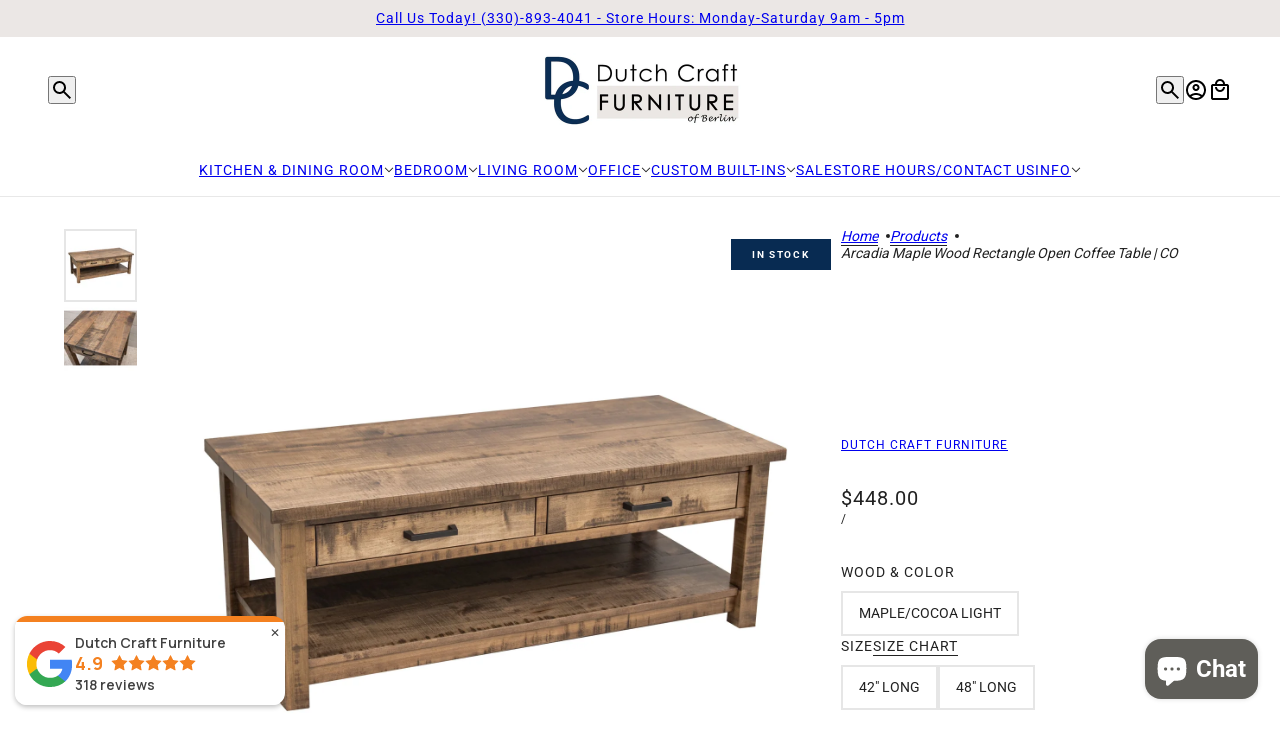

--- FILE ---
content_type: text/html; charset=utf-8
request_url: https://dutchcraftfurniture.com/products/arcadia-open-coffee-table
body_size: 78789
content:
<!doctype html>
<html lang="en" dir="ltr">
  <head>
    <!-- Emerge theme - Version 9.1.0 by Troop Themes - https://troopthemes.com/ -->

    <!-- Google Tag Manager -->
<script async crossorigin fetchpriority="high" src="/cdn/shopifycloud/importmap-polyfill/es-modules-shim.2.4.0.js"></script>
<script>(function(w,d,s,l,i){w[l]=w[l]||[];w[l].push({'gtm.start':
new Date().getTime(),event:'gtm.js'});var f=d.getElementsByTagName(s)[0],
j=d.createElement(s),dl=l!='dataLayer'?'&l='+l:'';j.async=true;j.src=
'https://www.googletagmanager.com/gtm.js?id='+i+dl;f.parentNode.insertBefore(j,f);
})(window,document,'script','dataLayer','GTM-5X43FJLG');</script>
<!-- End Google Tag Manager -->

<!-- Google tag (gtag.js) -->
<script async src="https://www.googletagmanager.com/gtag/js?id=AW-11173467018"></script>
<script>
  window.dataLayer = window.dataLayer || [];
  function gtag(){dataLayer.push(arguments);}
  gtag('js', new Date());

  gtag('config', 'AW-11173467018');
</script>

    <meta charset="UTF-8">
    <meta http-equiv="X-UA-Compatible" content="IE=edge">
    <meta name="viewport" content="width=device-width, initial-scale=1.0, maximum-scale=5.0"><meta name="description" content="Introducing the Arcadia Rectangle Open Coffee Table, a great piece Dutch Craft Furniture offers. This Amish coffee table is crafted with attention to detail."><title>
      Arcadia Solid Maple Wood Rectangle Open Coffee Table
</title><link rel="canonical" href="https://dutchcraftfurniture.com/products/arcadia-open-coffee-table"><link rel="shortcut icon" href="//dutchcraftfurniture.com/cdn/shop/files/Favicon_430x_3eb736ed-7ab6-4772-9418-0ceff6039004.png?v=1709967566&width=32" type="image/png">
      <link rel="apple-touch-icon" href="//dutchcraftfurniture.com/cdn/shop/files/Favicon_430x_3eb736ed-7ab6-4772-9418-0ceff6039004.png?v=1709967566&width=180"><link rel="preconnect" href="https://cdn.shopify.com" crossorigin>
<link rel="preconnect" href="https://fonts.shopifycdn.com" crossorigin>

<script type="importmap">
  {
    "imports": {
      "@troop-themes/main": "//dutchcraftfurniture.com/cdn/shop/t/56/assets/theme.js?v=72243721430315505891752513433"
    }
  }
</script><link
    rel="preload"
    href="//dutchcraftfurniture.com/cdn/fonts/roboto/roboto_n4.2019d890f07b1852f56ce63ba45b2db45d852cba.woff2"
    as="font"
    type="font/woff2"
    crossorigin
  ><meta property="og:type" content="product" />
  <meta property="og:title" content="Arcadia Maple Wood Rectangle Open Coffee Table | CO" /><meta property="og:image" content="http://dutchcraftfurniture.com/cdn/shop/files/Timber_Mill_Open_Coffee_Table_-_Maple-Cocoa_Light.jpg?v=1755025888&width=1200" />
    <meta property="og:image:secure_url" content="https://dutchcraftfurniture.com/cdn/shop/files/Timber_Mill_Open_Coffee_Table_-_Maple-Cocoa_Light.jpg?v=1755025888&width=1200" />
    <meta property="og:image:width" content="4472" />
    <meta property="og:image:height" content="4472" /><meta property="og:image" content="http://dutchcraftfurniture.com/cdn/shop/files/Timber_Mill_Large_Open_End_Table_-_Top_Detail_-_Maple-Cocoa_Light.jpg?v=1755025637&width=1200" />
    <meta property="og:image:secure_url" content="https://dutchcraftfurniture.com/cdn/shop/files/Timber_Mill_Large_Open_End_Table_-_Top_Detail_-_Maple-Cocoa_Light.jpg?v=1755025637&width=1200" />
    <meta property="og:image:width" content="2500" />
    <meta property="og:image:height" content="2500" /><meta property="og:price:currency" content="USD" />
  <meta
    property="og:price:amount"
    content="448.00"
  />

  <script type="application/ld+json">
    {
      "@context": "https://schema.org/",
      "@type": "Product",
      "name": "Arcadia Maple Wood Rectangle Open Coffee Table | CO",
      "image": ["//dutchcraftfurniture.com/cdn/shop/files/Timber_Mill_Open_Coffee_Table_-_Maple-Cocoa_Light.jpg?v=1755025888&width=1200",
"//dutchcraftfurniture.com/cdn/shop/files/Timber_Mill_Large_Open_End_Table_-_Top_Detail_-_Maple-Cocoa_Light.jpg?v=1755025637&width=1200"
],
      "description": "Introducing the Arcadia Rectangle Open Coffee Table, a beautiful and functional piece Dutch Craft...",
      "sku": "aTMILL42COFFEETABLE-M-CO",
      "brand": {
        "@type": "Brand",
        "name": "Dutch Craft Furniture"
      },"offers": [{
            "@type" : "Offer","sku": "aTMILL42COFFEETABLE-M-CO","availability": "http://schema.org/InStock",
            "price": 448.0,
            "priceCurrency": "USD",
            "url": "https:\/\/dutchcraftfurniture.com\/products\/arcadia-open-coffee-table?variant=43425962361005"
          },
{
            "@type" : "Offer","sku": "TMILL48COFFEETABLE-M-CO","availability": "http://schema.org/InStock",
            "price": 516.0,
            "priceCurrency": "USD",
            "url": "https:\/\/dutchcraftfurniture.com\/products\/arcadia-open-coffee-table?variant=45009478942893"
          }
]
    }
  </script><meta property="og:url" content="https://dutchcraftfurniture.com/products/arcadia-open-coffee-table" />
<meta property="og:site_name" content="Dutch Craft Furniture" />
<meta property="og:description" content="Introducing the Arcadia Rectangle Open Coffee Table, a great piece Dutch Craft Furniture offers. This Amish coffee table is crafted with attention to detail." /><meta name="twitter:card" content="summary" />
<meta name="twitter:description" content="Introducing the Arcadia Rectangle Open Coffee Table, a great piece Dutch Craft Furniture offers. This Amish coffee table is crafted with attention to detail." /><meta name="twitter:title" content="Arcadia Maple Wood Rectangle Open Coffee Table | CO" /><meta
      name="twitter:image"
      content="https://dutchcraftfurniture.com/cdn/shop/files/Timber_Mill_Open_Coffee_Table_-_Maple-Cocoa_Light.jpg?v=1755025888&width=480"
    /><style>@font-face {
  font-family: Roboto;
  font-weight: 400;
  font-style: normal;
  font-display: swap;
  src: url("//dutchcraftfurniture.com/cdn/fonts/roboto/roboto_n4.2019d890f07b1852f56ce63ba45b2db45d852cba.woff2") format("woff2"),
       url("//dutchcraftfurniture.com/cdn/fonts/roboto/roboto_n4.238690e0007583582327135619c5f7971652fa9d.woff") format("woff");
}
@font-face {
  font-family: Roboto;
  font-weight: 700;
  font-style: normal;
  font-display: swap;
  src: url("//dutchcraftfurniture.com/cdn/fonts/roboto/roboto_n7.f38007a10afbbde8976c4056bfe890710d51dec2.woff2") format("woff2"),
       url("//dutchcraftfurniture.com/cdn/fonts/roboto/roboto_n7.94bfdd3e80c7be00e128703d245c207769d763f9.woff") format("woff");
}
:root {--font--heading--uppercase: normal;--font--nav--uppercase: uppercase;--font--sub-nav--uppercase: uppercase;--font--button--uppercase: uppercase;--font--overline--uppercase: uppercase;--font--banner--size: 40px;
    --font--banner--mobile-size: 44px;

    --font--featured--size: 30px;
    --font--featured--mobile-size: 44px;

    --font--section--size: 28px;
    --font--section--mobile-size: 20px;

    --font--block--size: 16px;
    --font--block--mobile-size: 20px;

    --font--paragraph--size: 14px;--font--paragraph--mobile-size: 14px;--font--featured-paragraph--size: 14px;--font--featured-paragraph--mobile-size: 14px;--font--nav--size: 14px;--font--nav--mobile-size: 14px;--font--sub-nav--size: 12px;--font--sub-nav--mobile-size: 12px;--font--overline--size: 12px;
    --font--button--size: 14px;
    --font--button--spacing: 0px;

    --font--heading--family: "system_ui", -apple-system, 'Segoe UI', Roboto, 'Helvetica Neue', 'Noto Sans', 'Liberation Sans', Arial, sans-serif, 'Apple Color Emoji', 'Segoe UI Emoji', 'Segoe UI Symbol', 'Noto Color Emoji';
    --font--heading--weight: 400;
    --font--heading--style: normal;
    --font--heading--spacing: 0px;

    --font--nav--family: Roboto, sans-serif;
    --font--nav--weight: 400;
    --font--nav--style: normal;

    --font--paragraph--family: "system_ui", -apple-system, 'Segoe UI', Roboto, 'Helvetica Neue', 'Noto Sans', 'Liberation Sans', Arial, sans-serif, 'Apple Color Emoji', 'Segoe UI Emoji', 'Segoe UI Symbol', 'Noto Color Emoji';
    --font--paragraph--weight: 400;
    --font--paragraph--style: normal;
    --font--paragraph--spacing: 0px;

    --font--line-height: 1.2;
  }
</style><style>
  :root {
    --color--accent-1: #d02e2e;
    --color--accent-1-translucent: rgba(208, 46, 46, 0.85);
    --color--accent-2: #ebe7e5;
    --color--accent-2-translucent: rgba(235, 231, 229, 0.85);
    --color--accent-3: #fff4cc;
    --color--accent-3-translucent: rgba(255, 244, 204, 0.85);
    --color--body: #222222;
    --color--body--light: #525252;
    --color--gray: #e6e6e6;
    --color--success: #4caf50;
    --color--alert: #d32f2f;

    --bg-color--white: white;
    --bg-color--transparent: 'transparent';
    --bg-color--light: #ebe7e5;
    --bg-color--light-translucent: rgba(235, 231, 229, 0.85);
    --bg-color--dark: #ebe7e5;
    --bg-color--dark-translucent: rgba(213, 204, 200, 0.85);
    --bg-color--accent-1: var(--color--accent-1);
    --bg-color--accent-2: var(--color--accent-2);
    --bg-color--accent-3: var(--color--accent-3);
    --bg-color--body: #ffffff;
    --bg-color--body-translucent: rgba(255, 255, 255, 0.85);
    --bg-color--textbox: #fff;

    --border--dark: rgba(34, 34, 34, 0.1);
    --border--light: rgba(255, 255, 255, 0.1);
    --border--color: ;
    --border--width: 1px;
    --border--width-mobile: 1px;

    --box-shadow--center: 0px 0px 10px rgba(0, 0, 0, 0.08);
    --box-shadow--top: 0 -10px 10px -10px rgba(0, 0, 0, 0.2);
    --box-shadow--left: -2px 0 10px -2px rgba(0, 0, 0, 0.2);
    --box-shadow--right: 2px 0 10px -2px rgba(0, 0, 0, 0.2);
    --box-shadow--bottom: 0 10px 10px -10px rgba(0, 0, 0, 0.2);

    --content--image-opacity: 0.65;
    --content--shadow-opacity: 0.15;

    --button--color: #ffffff;
    --button--bg-color: #5f5e59;
    --button--bg-color--hover: var(--button--bg-color);
    --button--bdr-color: #5f5e59;
    --button--color-disabled: #b9b9b9;
    --button--radius: 0px;
    --button--padding: 0 var(--spacing--3);

    --input--radius: 0px;
    --image--radius: 0px;
    --image--radius-enabled: 0;

    --progress-bar: linear-gradient(
                      90deg,
                      rgba(95, 94, 89, 0.3) 0%,
                      rgb(95, 94, 89) 80%,
                      rgba(95, 94, 89, 0.8)
                    );

    /* shop pay */
    --payment-terms-background-color: #ffffff;

    /* dynamic checkout buttons */
    --shopify-accelerated-checkout-button-block-size: 45px;
    --shopify-accelerated-checkout-button-border-radius: var(--button--radius);
    --shopify-accelerated-checkout-button-box-shadow: 0 0 10px rgba(0, 0, 0, 0.3);

    /* js helpers */
    --announcement--height: 0px;
    --header--height: 0px;
    --split-announcement--height: 0px;

    --sticky-offset: calc(var(--announcement--sticky, 0) * var(--announcement--height, 0px) + var(--header--sticky, 0) * var(--header--height, 0px));
  }
</style><style></style><link href="//dutchcraftfurniture.com/cdn/shop/t/56/assets/theme.css?v=77220944380177233331752513433" rel="stylesheet" type="text/css" media="all" />
    <script>window.performance && window.performance.mark && window.performance.mark('shopify.content_for_header.start');</script><meta id="shopify-digital-wallet" name="shopify-digital-wallet" content="/61374562477/digital_wallets/dialog">
<link rel="alternate" type="application/json+oembed" href="https://dutchcraftfurniture.com/products/arcadia-open-coffee-table.oembed">
<script async="async" src="/checkouts/internal/preloads.js?locale=en-US"></script>
<script id="shopify-features" type="application/json">{"accessToken":"7f6436c4caf0e9fb15d6b7dfe1406647","betas":["rich-media-storefront-analytics"],"domain":"dutchcraftfurniture.com","predictiveSearch":true,"shopId":61374562477,"locale":"en"}</script>
<script>var Shopify = Shopify || {};
Shopify.shop = "dutchcraftfurniture-com.myshopify.com";
Shopify.locale = "en";
Shopify.currency = {"active":"USD","rate":"1.0"};
Shopify.country = "US";
Shopify.theme = {"name":"Emerge - July 2025","id":146510839981,"schema_name":"Emerge","schema_version":"9.1.0","theme_store_id":833,"role":"main"};
Shopify.theme.handle = "null";
Shopify.theme.style = {"id":null,"handle":null};
Shopify.cdnHost = "dutchcraftfurniture.com/cdn";
Shopify.routes = Shopify.routes || {};
Shopify.routes.root = "/";</script>
<script type="module">!function(o){(o.Shopify=o.Shopify||{}).modules=!0}(window);</script>
<script>!function(o){function n(){var o=[];function n(){o.push(Array.prototype.slice.apply(arguments))}return n.q=o,n}var t=o.Shopify=o.Shopify||{};t.loadFeatures=n(),t.autoloadFeatures=n()}(window);</script>
<script id="shop-js-analytics" type="application/json">{"pageType":"product"}</script>
<script defer="defer" async type="module" src="//dutchcraftfurniture.com/cdn/shopifycloud/shop-js/modules/v2/client.init-shop-cart-sync_C5BV16lS.en.esm.js"></script>
<script defer="defer" async type="module" src="//dutchcraftfurniture.com/cdn/shopifycloud/shop-js/modules/v2/chunk.common_CygWptCX.esm.js"></script>
<script type="module">
  await import("//dutchcraftfurniture.com/cdn/shopifycloud/shop-js/modules/v2/client.init-shop-cart-sync_C5BV16lS.en.esm.js");
await import("//dutchcraftfurniture.com/cdn/shopifycloud/shop-js/modules/v2/chunk.common_CygWptCX.esm.js");

  window.Shopify.SignInWithShop?.initShopCartSync?.({"fedCMEnabled":true,"windoidEnabled":true});

</script>
<script>(function() {
  var isLoaded = false;
  function asyncLoad() {
    if (isLoaded) return;
    isLoaded = true;
    var urls = ["https:\/\/api.fastbundle.co\/scripts\/src.js?shop=dutchcraftfurniture-com.myshopify.com","https:\/\/api.fastbundle.co\/scripts\/script_tag.js?shop=dutchcraftfurniture-com.myshopify.com"];
    for (var i = 0; i < urls.length; i++) {
      var s = document.createElement('script');
      s.type = 'text/javascript';
      s.async = true;
      s.src = urls[i];
      var x = document.getElementsByTagName('script')[0];
      x.parentNode.insertBefore(s, x);
    }
  };
  if(window.attachEvent) {
    window.attachEvent('onload', asyncLoad);
  } else {
    window.addEventListener('load', asyncLoad, false);
  }
})();</script>
<script id="__st">var __st={"a":61374562477,"offset":-18000,"reqid":"418c0c03-f2aa-4be3-a13d-91fa8af71d05-1768845778","pageurl":"dutchcraftfurniture.com\/products\/arcadia-open-coffee-table","u":"11a660a647d4","p":"product","rtyp":"product","rid":7229906256045};</script>
<script>window.ShopifyPaypalV4VisibilityTracking = true;</script>
<script id="captcha-bootstrap">!function(){'use strict';const t='contact',e='account',n='new_comment',o=[[t,t],['blogs',n],['comments',n],[t,'customer']],c=[[e,'customer_login'],[e,'guest_login'],[e,'recover_customer_password'],[e,'create_customer']],r=t=>t.map((([t,e])=>`form[action*='/${t}']:not([data-nocaptcha='true']) input[name='form_type'][value='${e}']`)).join(','),a=t=>()=>t?[...document.querySelectorAll(t)].map((t=>t.form)):[];function s(){const t=[...o],e=r(t);return a(e)}const i='password',u='form_key',d=['recaptcha-v3-token','g-recaptcha-response','h-captcha-response',i],f=()=>{try{return window.sessionStorage}catch{return}},m='__shopify_v',_=t=>t.elements[u];function p(t,e,n=!1){try{const o=window.sessionStorage,c=JSON.parse(o.getItem(e)),{data:r}=function(t){const{data:e,action:n}=t;return t[m]||n?{data:e,action:n}:{data:t,action:n}}(c);for(const[e,n]of Object.entries(r))t.elements[e]&&(t.elements[e].value=n);n&&o.removeItem(e)}catch(o){console.error('form repopulation failed',{error:o})}}const l='form_type',E='cptcha';function T(t){t.dataset[E]=!0}const w=window,h=w.document,L='Shopify',v='ce_forms',y='captcha';let A=!1;((t,e)=>{const n=(g='f06e6c50-85a8-45c8-87d0-21a2b65856fe',I='https://cdn.shopify.com/shopifycloud/storefront-forms-hcaptcha/ce_storefront_forms_captcha_hcaptcha.v1.5.2.iife.js',D={infoText:'Protected by hCaptcha',privacyText:'Privacy',termsText:'Terms'},(t,e,n)=>{const o=w[L][v],c=o.bindForm;if(c)return c(t,g,e,D).then(n);var r;o.q.push([[t,g,e,D],n]),r=I,A||(h.body.append(Object.assign(h.createElement('script'),{id:'captcha-provider',async:!0,src:r})),A=!0)});var g,I,D;w[L]=w[L]||{},w[L][v]=w[L][v]||{},w[L][v].q=[],w[L][y]=w[L][y]||{},w[L][y].protect=function(t,e){n(t,void 0,e),T(t)},Object.freeze(w[L][y]),function(t,e,n,w,h,L){const[v,y,A,g]=function(t,e,n){const i=e?o:[],u=t?c:[],d=[...i,...u],f=r(d),m=r(i),_=r(d.filter((([t,e])=>n.includes(e))));return[a(f),a(m),a(_),s()]}(w,h,L),I=t=>{const e=t.target;return e instanceof HTMLFormElement?e:e&&e.form},D=t=>v().includes(t);t.addEventListener('submit',(t=>{const e=I(t);if(!e)return;const n=D(e)&&!e.dataset.hcaptchaBound&&!e.dataset.recaptchaBound,o=_(e),c=g().includes(e)&&(!o||!o.value);(n||c)&&t.preventDefault(),c&&!n&&(function(t){try{if(!f())return;!function(t){const e=f();if(!e)return;const n=_(t);if(!n)return;const o=n.value;o&&e.removeItem(o)}(t);const e=Array.from(Array(32),(()=>Math.random().toString(36)[2])).join('');!function(t,e){_(t)||t.append(Object.assign(document.createElement('input'),{type:'hidden',name:u})),t.elements[u].value=e}(t,e),function(t,e){const n=f();if(!n)return;const o=[...t.querySelectorAll(`input[type='${i}']`)].map((({name:t})=>t)),c=[...d,...o],r={};for(const[a,s]of new FormData(t).entries())c.includes(a)||(r[a]=s);n.setItem(e,JSON.stringify({[m]:1,action:t.action,data:r}))}(t,e)}catch(e){console.error('failed to persist form',e)}}(e),e.submit())}));const S=(t,e)=>{t&&!t.dataset[E]&&(n(t,e.some((e=>e===t))),T(t))};for(const o of['focusin','change'])t.addEventListener(o,(t=>{const e=I(t);D(e)&&S(e,y())}));const B=e.get('form_key'),M=e.get(l),P=B&&M;t.addEventListener('DOMContentLoaded',(()=>{const t=y();if(P)for(const e of t)e.elements[l].value===M&&p(e,B);[...new Set([...A(),...v().filter((t=>'true'===t.dataset.shopifyCaptcha))])].forEach((e=>S(e,t)))}))}(h,new URLSearchParams(w.location.search),n,t,e,['guest_login'])})(!0,!0)}();</script>
<script integrity="sha256-4kQ18oKyAcykRKYeNunJcIwy7WH5gtpwJnB7kiuLZ1E=" data-source-attribution="shopify.loadfeatures" defer="defer" src="//dutchcraftfurniture.com/cdn/shopifycloud/storefront/assets/storefront/load_feature-a0a9edcb.js" crossorigin="anonymous"></script>
<script data-source-attribution="shopify.dynamic_checkout.dynamic.init">var Shopify=Shopify||{};Shopify.PaymentButton=Shopify.PaymentButton||{isStorefrontPortableWallets:!0,init:function(){window.Shopify.PaymentButton.init=function(){};var t=document.createElement("script");t.src="https://dutchcraftfurniture.com/cdn/shopifycloud/portable-wallets/latest/portable-wallets.en.js",t.type="module",document.head.appendChild(t)}};
</script>
<script data-source-attribution="shopify.dynamic_checkout.buyer_consent">
  function portableWalletsHideBuyerConsent(e){var t=document.getElementById("shopify-buyer-consent"),n=document.getElementById("shopify-subscription-policy-button");t&&n&&(t.classList.add("hidden"),t.setAttribute("aria-hidden","true"),n.removeEventListener("click",e))}function portableWalletsShowBuyerConsent(e){var t=document.getElementById("shopify-buyer-consent"),n=document.getElementById("shopify-subscription-policy-button");t&&n&&(t.classList.remove("hidden"),t.removeAttribute("aria-hidden"),n.addEventListener("click",e))}window.Shopify?.PaymentButton&&(window.Shopify.PaymentButton.hideBuyerConsent=portableWalletsHideBuyerConsent,window.Shopify.PaymentButton.showBuyerConsent=portableWalletsShowBuyerConsent);
</script>
<script data-source-attribution="shopify.dynamic_checkout.cart.bootstrap">document.addEventListener("DOMContentLoaded",(function(){function t(){return document.querySelector("shopify-accelerated-checkout-cart, shopify-accelerated-checkout")}if(t())Shopify.PaymentButton.init();else{new MutationObserver((function(e,n){t()&&(Shopify.PaymentButton.init(),n.disconnect())})).observe(document.body,{childList:!0,subtree:!0})}}));
</script>

<script>window.performance && window.performance.mark && window.performance.mark('shopify.content_for_header.end');</script>
<script>
  if (Shopify) {
    Shopify.routes = {
      ...Shopify.routes,
      all_products_collection: '/collections/all',
      cart: '/cart',
      cart_add: '/cart/add',
      cart_change: '/cart/change',
      cart_update: '/cart/update',
      libraries: {
        swipe_listener: "//dutchcraftfurniture.com/cdn/shop/t/56/assets/swipe-listener.min.js?v=123039615894270182531752513433",
        masonry: "//dutchcraftfurniture.com/cdn/shop/t/56/assets/masonry.min.js?v=153413113355937702121752513433",
        plyr: "/cdn/shopifycloud/plyr/v2.0/shopify-plyr.en.js",
        vimeo: "https://player.vimeo.com/api/player.js"
      },
      product_recommendations: '/recommendations/products',
      predictive_search: '/search/suggest',
      search: '/search',
      root: '/',
      youtube: 'https://youtube.com/iframe_api'
    }
  }
</script><script type="module" src="//dutchcraftfurniture.com/cdn/shop/t/56/assets/theme.js?v=72243721430315505891752513433"></script><script src="//dutchcraftfurniture.com/cdn/shop/t/56/assets/timesact.js?v=11520569868980601651761572050" defer="defer"></script>
  <!-- BEGIN app block: shopify://apps/starapps-variant-image/blocks/starapps-via-embed/2a01d106-3d10-48e8-ba53-5cb971217ac4 -->





    
      
      
      
      
        <script src="https://cdn.starapps.studio/apps/via/dutchcraftfurniture-com/script-1754301671.js" async crossorigin="anonymous" data-theme-script="Emerge V2"></script>
      
    

    

    
    
      <script src="https://cdn.shopify.com/extensions/019b8ded-e117-7ce2-a469-ec8f78d5408d/variant-image-automator-33/assets/store-front-error-tracking.js" via-js-type="error-tracking" defer></script>
    
    <script via-metafields>window.viaData = {
        limitOnProduct: null,
        viaStatus: null
      }
    </script>
<!-- END app block --><!-- BEGIN app block: shopify://apps/simprosys-google-shopping-feed/blocks/core_settings_block/1f0b859e-9fa6-4007-97e8-4513aff5ff3b --><!-- BEGIN: GSF App Core Tags & Scripts by Simprosys Google Shopping Feed -->









<!-- END: GSF App Core Tags & Scripts by Simprosys Google Shopping Feed -->
<!-- END app block --><!-- BEGIN app block: shopify://apps/swatch-king/blocks/variant-swatch-king/0850b1e4-ba30-4a0d-a8f4-f9a939276d7d -->


















































  <script>
    window.vsk_data = function(){
      return {
        "block_collection_settings": {"alignment":"center","enable":true,"swatch_location":"After price","switch_on_hover":true,"preselect_variant":true,"current_template":"product"},
        "currency": "USD",
        "currency_symbol": "$",
        "primary_locale": "en",
        "localized_string": {},
        "app_setting_styles": {"products_swatch_presentation":{"slide_left_button_svg":"","slide_right_button_svg":""},"collections_swatch_presentation":{"minified":false,"minified_products":false,"minified_template":"+{count}","slide_left_button_svg":"","minified_display_count":[3,6],"slide_right_button_svg":""}},
        "app_setting": {"display_logs":false,"default_preset":4876,"pre_hide_strategy":"hide-all-theme-selectors","swatch_url_source":"cdn","product_data_source":"storefront","data_url_source":"cdn","new_script":true},
        "app_setting_config": {"app_execution_strategy":"all","collections_options_disabled":null,"default_swatch_image":"","do_not_select_an_option":{"text":"Select a {{ option_name }}","status":true,"control_add_to_cart":true,"allow_virtual_trigger":true,"make_a_selection_text":"Select a {{ option_name }}","auto_select_options_list":[]},"history_free_group_navigation":false,"notranslate":false,"products_options_disabled":null,"size_chart":{"type":"theme","labels":"size,sizes,taille,größe,tamanho,tamaño,koko,サイズ","position":"right","size_chart_app":"","size_chart_app_css":"","size_chart_app_selector":""},"session_storage_timeout_seconds":60,"enable_swatch":{"cart":{"enable_on_cart_product_grid":true,"enable_on_cart_featured_product":true},"home":{"enable_on_home_product_grid":true,"enable_on_home_featured_product":true},"pages":{"enable_on_custom_product_grid":true,"enable_on_custom_featured_product":true},"article":{"enable_on_article_product_grid":true,"enable_on_article_featured_product":true},"products":{"enable_on_main_product":true,"enable_on_product_grid":true},"collections":{"enable_on_collection_quick_view":true,"enable_on_collection_product_grid":true},"list_collections":{"enable_on_list_collection_quick_view":true,"enable_on_list_collection_product_grid":true}},"product_template":{"group_swatches":true,"variant_swatches":true},"product_batch_size":250,"use_optimized_urls":true,"enable_error_tracking":true,"enable_event_tracking":false,"preset_badge":{"order":[{"name":"sold_out","order":0},{"name":"sale","order":1},{"name":"new","order":2}],"new_badge_text":"NEW","new_badge_color":"#FFFFFF","sale_badge_text":"SALE","sale_badge_color":"#FFFFFF","new_badge_bg_color":"#121212D1","sale_badge_bg_color":"#D91C01D1","sold_out_badge_text":"SOLD OUT","sold_out_badge_color":"#FFFFFF","new_show_when_all_same":false,"sale_show_when_all_same":false,"sold_out_badge_bg_color":"#BBBBBBD1","new_product_max_duration":90,"sold_out_show_when_all_same":true,"min_price_diff_for_sale_badge":5}},
        "theme_settings_map": {"130041905325":351172,"130042069165":89231,"138055811245":50176,"146510839981":50176,"146991349933":50176},
        "theme_settings": {"351172":{"id":351172,"configurations":{"products":{"theme_type":"dawn","swatch_root":{"position":"before","selector":"variant-radios, variant-selects, product-variants, variant-selection, product-variant-selector, .variant-wrapper, .variant-picker, .product-form__variants, .product-form__swatches, .swatches__container, .product-variants, .product__variant-select, .variations, form .swatch.clearfix, noscript[class*=\"product-form__noscript-wrapper\"]","groups_selector":"","section_selector":"[id*=\"shopify\"][id*=\"main\"][id*=\"template\"], [class*=\"featured\"][class*=\"product\"]:not([class*=\"collection\"]):not([class*=\"gallery\"]):not([class*=\"item\"]):not([class*=\"heading\"]), [class*=\"index\"] [data-section-type=\"product\"], [data-section-type=\"featured-product\"],  [class*=\"index\"] [data-section-type=\"product-template\"], [data-product-type=\"featured\"], #shopify-section-product-template","secondary_position":"","secondary_selector":"","use_section_as_root":true},"option_selectors":"[class*=\"variant\"] input[type=\"radio\"], [class*=\"form\"] input[type=\"radio\"], [class*=\"option\"] input[type=\"radio\"], .form__selectors input, variant-selects input, variant-selects select, variant-input input, .variant-wrapper select","selectors_to_hide":["variant-radios, variant-selects, product-variants, variant-selection, product-variant-selector, .variant-wrapper, .variant-picker, .product-form__variants, .product-form__swatches, .swatches__container, .product-variants, .product__variant-select, .variations, form .swatch.clearfix"],"json_data_selector":"","add_to_cart_selector":"[name=\"add\"], [data-action*=\"add\"][data-action*=\"cart\"], [data-product-atc],  [id*=\"addToCart\"], [data-add-button], [value=\"Add to cart\"]","custom_button_params":{"data":[{"value_attribute":"data-value","option_attribute":"data-name"}],"selected_selector":".active"},"option_index_attributes":["data-index","data-option-position","data-object","data-product-option","data-option-index","name","data-escape"],"add_to_cart_text_selector":"[name=\"add\"] \u003e span:not([class*=\"load\"]):not([class*=\"added\"]):not([class*=\"complete\"]):not([class*=\"symbol\"]), [data-add-to-cart-text], .atc-button--text, [data-add-button-text]","selectors_to_hide_override":"","add_to_cart_enabled_classes":"","add_to_cart_disabled_classes":""},"collections":{"grid_updates":[{"name":"price","template":"\u003cdiv class=\"price price--on-sale\"\u003e\n\u003cspan class=\"price-item price-item--regular\" {display_on_sale}\u003e{compare_at_price_with_format}\u003c\/span\u003e\n\u003cspan {display_on_sale}\u003e\u0026nbsp\u003c\/span\u003e\n\u003cspan class=\"price-item price-item--sale\" \u003e{price_with_format}\u003c\/span\u003e\n\u003c\/div\u003e","display_position":"replace","display_selector":"[class*=\"Price\"][class*=\"Heading\"], .grid-product__price, .price:not(.price-list .price), .product-price, .price-list, .product-grid--price, .product-card__price, .product__price, product-price, .product-item__price, [data-price-wrapper], .product-list-item-price, .product-item-price","element_selector":""}],"data_selectors":{"url":"a","title":"[class*=\"title\"] a","attributes":[],"form_input":"[name=\"id\"]","featured_image":"img:nth-child(1):not([class*=\"second\"] img):not(.product-item__bg__inner img):not([class*=\"two\"] img):not([class*=\"hidden\"] img), img[class*=\"primary\"], [class*=\"primary\"] img, .reveal img:not(.hidden img), [class*=\"main\"][class*=\"image\"] picture, [data-primary-media] img","secondary_image":"[class*=\"secondary\"] img:nth-child(2):not([class*=\"with\"]):not([class*=\"has\"]):not([class*=\"show\"]):not([class*=\"primary\"] img), .product-item__bg__under img, img[class*=\"alternate\"], .media--hover-effect img:nth-child(2), .hidden img, img.hidden, picture[style*=\"none\"], .not-first img, .product--hover-image img, .product-thumb-hover img, img.secondary-media-hidden, img[class*=\"secondary\"]"},"attribute_updates":[{"selector":null,"template":null,"attribute":null}],"selectors_to_hide":[],"json_data_selector":"[sa-swatch-json]","swatch_root_selector":".ProductItem, .product-item, .product-block, .grid-view-item, .product-grid li.grid__item, .grid-product, .product-grid-item, .type-product-grid-item, .product-card, .product-index, .grid .card:not(.grid__item .card), .grid product-card, .product-list-item, .product--root, .product-thumbnail, .collection-page__product, [data-product-item], [data-product-grid-item], [data-product-grid]","swatch_display_options":[{"label":"After image","position":"before","selector":"[class*=\"content\"][class*=\"card\"], [class*=\"info\"][class*=\"card\"], [class*=\"Info\"][class*=\"Item\"], [class*=\"info\"][class*=\"product\"]:not([class*=\"inner\"]),  [class*=\"grid\"][class*=\"meta\"], .product-details, [class*=\"product\"][class*=\"caption\"]"},{"label":"After price","position":"after","selector":"[class*=\"Price\"][class*=\"Heading\"], .grid-product__price, .price:not(.price-list .price), .product-price, .price-list, .product-grid--price, .product-card__price, .product__price, product-price, .product-item__price, [data-price-wrapper], .product-list-item-price, .product-item-price"},{"label":"After title","position":"after","selector":"[class*=\"title\"], [class*=\"heading\"]"}]}},"settings":{"products":{"handleize":false,"init_deferred":false,"label_split_symbol":":","size_chart_selector":"[aria-controls*=\"size-chart\"],[aria-controls*=\"size-guide\"]","persist_group_variant":true,"hide_single_value_option":"none"},"collections":{"layer_index":2,"display_label":false,"continuous_lookup":3000,"json_data_from_api":true,"label_split_symbol":"-","price_trailing_zeroes":false,"hide_single_value_option":"none"}},"custom_scripts":[],"custom_css":"","theme_store_ids":[],"schema_theme_names":["Unidentified"],"pre_hide_css_code":null},"89231":{"id":89231,"configurations":{"products":{"theme_type":"dawn","swatch_root":{"position":"before","selector":"form[action=\"\/cart\/add\"]:not([id*=\"install\"]):not([id*=\"bar\"])","groups_selector":"","section_selector":"[id*=\"shopify\"][id*=\"main\"][id*=\"template\"], [class*=\"featured\"][class*=\"product\"]:not([class*=\"collection\"]):not([class*=\"gallery\"]):not([class*=\"item\"]):not([class*=\"heading\"]), [class*=\"index\"] [data-section-type=\"product\"], [data-section-type=\"featured-product\"],  [class*=\"index\"] [data-section-type=\"product-template\"], [data-product-type=\"featured\"]","secondary_position":"","secondary_selector":"","use_section_as_root":true},"option_selectors":"[class*=\"variant\"] input[type=\"radio\"],\n[class*=\"form\"] input[type=\"radio\"],\n[class*=\"option\"] input[type=\"radio\"],\n[class*=\"form\"] select:not([name=\"id\"]),\n[class*=\"option\"] select:not([name=\"id\"]),\n[class*=\"variant\"] select:not([name=\"id\"])","selectors_to_hide":["variant-radios, variant-selects, product-variants, variant-selection, product-variant-selector, [class*=\"option\"][class*=\"selector\"], .selector-wrapper:not([class*=\"qty\"]):not([class*=\"quantity\"]), .variant-wrapper, .product-form__variants, .product-form__swatches, .swatches__container, [class*=\"variant\"][class*=\"picker\"], .product-variants, .product__variant-select, .variations"],"json_data_selector":"","add_to_cart_selector":"[name=\"add\"], [data-action*=\"add\"][data-action*=\"cart\"], [data-product-atc],  [id*=\"addToCart\"], [data-add-button], [value=\"Add to cart\"]","custom_button_params":{"data":[{"value_attribute":"data-value","option_attribute":"data-name"}],"selected_selector":".active"},"option_index_attributes":["data-index","data-option-position","data-object","data-product-option","data-option-index","name","data-escape"],"add_to_cart_text_selector":"[name=\"add\"] \u003e span:not([class*=\"load\"]):not([class*=\"added\"]):not([class*=\"complete\"]):not([class*=\"symbol\"]), [data-add-to-cart-text], .atc-button--text, [data-add-button-text]","selectors_to_hide_override":"","add_to_cart_enabled_classes":"","add_to_cart_disabled_classes":""},"collections":{"grid_updates":[{"name":"price","template":"\u003cdiv class=\"price price--on-sale\"\u003e\n\u003cspan class=\"price-item price-item--regular\" {display_on_sale}\u003e{compare_at_price_with_format}\u003c\/span\u003e\n\u003cspan {display_on_sale}\u003e\u0026nbsp\u003c\/span\u003e\n\u003cspan class=\"price-item price-item--sale\" \u003e{price_with_format}\u003c\/span\u003e\n\u003c\/div\u003e","display_position":"replace","display_selector":"[class*=\"Price\"][class*=\"Heading\"], .grid-product__price, .price:not(.price-list .price), .product-price, .price-list, .product-grid--price, .product-card__price, .product__price, product-price, .product-item__price, [data-price-wrapper], .product-list-item-price, .product-item-price","element_selector":""}],"data_selectors":{"url":"a","title":"[class*=\"title\"], [class*=\"heading\"]","attributes":[],"form_input":"[name=\"id\"]","featured_image":"img:nth-child(1):not([class*=\"second\"] img):not(.product-item__bg__inner img):not([class*=\"two\"] img):not([class*=\"hidden\"] img), img[class*=\"primary\"], [class*=\"primary\"] img, .reveal img:not(.hidden img), [class*=\"main\"][class*=\"image\"] picture, [data-primary-media] img","secondary_image":"[class*=\"secondary\"] img:nth-child(2):not([class*=\"with\"]):not([class*=\"has\"]):not([class*=\"show\"]):not([class*=\"primary\"] img), .product-item__bg__under img, img[class*=\"alternate\"], .media--hover-effect img:nth-child(2), .hidden img, img.hidden, picture[style*=\"none\"], .not-first img, .product--hover-image img, .product-thumb-hover img, img.secondary-media-hidden, img[class*=\"secondary\"]"},"attribute_updates":[{"selector":"","template":"","attribute":""}],"selectors_to_hide":[],"json_data_selector":"[sa-swatch-json]","swatch_root_selector":".ProductItem, .product-item, .product-block, .grid-view-item, .product-grid li.grid__item, .grid-product, .product-grid-item, .type-product-grid-item, .product-card, .product-index, .grid .card:not(.grid__item .card), .grid product-card, .product-list-item, .product--root, .product-thumbnail, .collection-page__product, [data-product-item], [data-product-grid-item], [data-product-grid]","swatch_display_options":[{"label":"After image","position":"before","selector":"[class*=\"content\"][class*=\"card\"], [class*=\"info\"][class*=\"card\"], [class*=\"Info\"][class*=\"Item\"], [class*=\"info\"][class*=\"product\"]:not([class*=\"inner\"]),  [class*=\"grid\"][class*=\"meta\"], .product-details, [class*=\"product\"][class*=\"caption\"]"},{"label":"After price","position":"after","selector":"[class*=\"Price\"][class*=\"Heading\"], .grid-product__price, .price:not(.price-list .price), .product-price, .price-list, .product-grid--price, .product-card__price, .product__price, product-price, .product-item__price, [data-price-wrapper], .product-list-item-price, .product-item-price"},{"label":"After title","position":"after","selector":"[class*=\"title\"], [class*=\"heading\"]"}]}},"settings":{"products":{"handleize":false,"init_deferred":false,"label_split_symbol":":","size_chart_selector":"[aria-controls*=\"size-chart\"],[aria-controls*=\"size-guide\"]","persist_group_variant":true,"hide_single_value_option":"none"},"collections":{"layer_index":2,"display_label":false,"continuous_lookup":3000,"json_data_from_api":true,"label_split_symbol":"-","price_trailing_zeroes":false,"hide_single_value_option":"none"}},"custom_scripts":[],"custom_css":"","theme_store_ids":[],"schema_theme_names":["For XO Apps"],"pre_hide_css_code":null},"50176":{"id":50176,"configurations":{"products":{"theme_type":"dawn","swatch_root":{"position":"before","selector":".product-form--block:has(\u003eproduct-options-element)","groups_selector":"","section_selector":".section--product-page,.section--featured-product","secondary_position":"","secondary_selector":"","use_section_as_root":true},"option_selectors":"product-options-element input","selectors_to_hide":[".product-form--block:has(\u003eproduct-options-element)"],"json_data_selector":"","add_to_cart_selector":".product-buy-buttons--primary:not(.product-buy-buttons--drawer .product-buy-buttons--primary)","custom_button_params":{"data":[{"value_attribute":"data-value","option_attribute":"data-index"}],"selected_selector":"[aria-current=\"true\"]"},"option_index_attributes":["data-index","data-option-position","data-object","data-product-option","data-option-index","name"],"add_to_cart_text_selector":".product-buy-buttons--primary:not(.product-buy-buttons--drawer .product-buy-buttons--primary)\u003e.product-buy-buttons--cta-text","selectors_to_hide_override":"","add_to_cart_enabled_classes":"","add_to_cart_disabled_classes":""},"collections":{"grid_updates":[{"name":"Sale","template":"\u003cdiv class=\"product--label\" data-background-color=\"dark\" data-label-shape=\"square\" {{display_on_sale}} {{display_on_available}}\u003eSale\u003c\/div\u003e\n","display_position":"replace","display_selector":".product--labels","element_selector":""},{"name":"Sold out","template":"\u003cdiv class=\"product--label\" data-background-color=\"dark\" data-label-shape=\"square\" {{display_on_sold_out}}\u003eOut of stock\u003c\/div\u003e","display_position":"replace","display_selector":".product--labels","element_selector":""},{"name":"price","template":"\u003cdiv class=\"product--price-wrapper\"\u003e\n\u003cspan class=\"product--compare-price money\" data-item=\"light-accent-text\" {{display_on_sale}}\u003e{{compare_at_price_with_format}}\u003c\/span\u003e\n\u003cspan class=\"product--price money\" data-item=\"accent-text\"\u003e{{price_with_format}}\u003c\/span\u003e\n\u003c\/div\u003e","display_position":"replace","display_selector":".product--price-container","element_selector":""}],"data_selectors":{"url":"a","title":".product--title","attributes":[],"form_input":"[name=\"id\"]","featured_image":".product--image .image--container img","secondary_image":".product--hover-image .image--container img"},"attribute_updates":[{"selector":null,"template":null,"attribute":null}],"selectors_to_hide":[".product--swatches--column-view"],"json_data_selector":"[sa-swatch-json]","swatch_root_selector":".product--root","swatch_display_options":[{"label":"After image","position":"before","selector":".product--details-container"},{"label":"After title","position":"after","selector":".product--title"},{"label":"After price","position":"after","selector":".product--price-container"}]}},"settings":{"products":{"handleize":false,"init_deferred":false,"label_split_symbol":"-","size_chart_selector":"","persist_group_variant":true,"hide_single_value_option":"none"},"collections":{"layer_index":1,"display_label":false,"continuous_lookup":3000,"json_data_from_api":true,"label_split_symbol":"-","price_trailing_zeroes":false,"hide_single_value_option":"none"}},"custom_scripts":[],"custom_css":"@media only screen and (max-width: 600px) { .product-page--wrapper {    display: initial!important;}}\r\n\r\nul.swatch-view-custom-image { justify-content: center !important }","theme_store_ids":[833],"schema_theme_names":["Emerge"],"pre_hide_css_code":null},"50176":{"id":50176,"configurations":{"products":{"theme_type":"dawn","swatch_root":{"position":"before","selector":".product-form--block:has(\u003eproduct-options-element)","groups_selector":"","section_selector":".section--product-page,.section--featured-product","secondary_position":"","secondary_selector":"","use_section_as_root":true},"option_selectors":"product-options-element input","selectors_to_hide":[".product-form--block:has(\u003eproduct-options-element)"],"json_data_selector":"","add_to_cart_selector":".product-buy-buttons--primary:not(.product-buy-buttons--drawer .product-buy-buttons--primary)","custom_button_params":{"data":[{"value_attribute":"data-value","option_attribute":"data-index"}],"selected_selector":"[aria-current=\"true\"]"},"option_index_attributes":["data-index","data-option-position","data-object","data-product-option","data-option-index","name"],"add_to_cart_text_selector":".product-buy-buttons--primary:not(.product-buy-buttons--drawer .product-buy-buttons--primary)\u003e.product-buy-buttons--cta-text","selectors_to_hide_override":"","add_to_cart_enabled_classes":"","add_to_cart_disabled_classes":""},"collections":{"grid_updates":[{"name":"Sale","template":"\u003cdiv class=\"product--label\" data-background-color=\"dark\" data-label-shape=\"square\" {{display_on_sale}} {{display_on_available}}\u003eSale\u003c\/div\u003e\n","display_position":"replace","display_selector":".product--labels","element_selector":""},{"name":"Sold out","template":"\u003cdiv class=\"product--label\" data-background-color=\"dark\" data-label-shape=\"square\" {{display_on_sold_out}}\u003eOut of stock\u003c\/div\u003e","display_position":"replace","display_selector":".product--labels","element_selector":""},{"name":"price","template":"\u003cdiv class=\"product--price-wrapper\"\u003e\n\u003cspan class=\"product--compare-price money\" data-item=\"light-accent-text\" {{display_on_sale}}\u003e{{compare_at_price_with_format}}\u003c\/span\u003e\n\u003cspan class=\"product--price money\" data-item=\"accent-text\"\u003e{{price_with_format}}\u003c\/span\u003e\n\u003c\/div\u003e","display_position":"replace","display_selector":".product--price-container","element_selector":""}],"data_selectors":{"url":"a","title":".product--title","attributes":[],"form_input":"[name=\"id\"]","featured_image":".product--image .image--container img","secondary_image":".product--hover-image .image--container img"},"attribute_updates":[{"selector":null,"template":null,"attribute":null}],"selectors_to_hide":[".product--swatches--column-view"],"json_data_selector":"[sa-swatch-json]","swatch_root_selector":".product--root","swatch_display_options":[{"label":"After image","position":"before","selector":".product--details-container"},{"label":"After title","position":"after","selector":".product--title"},{"label":"After price","position":"after","selector":".product--price-container"}]}},"settings":{"products":{"handleize":false,"init_deferred":false,"label_split_symbol":"-","size_chart_selector":"","persist_group_variant":true,"hide_single_value_option":"none"},"collections":{"layer_index":1,"display_label":false,"continuous_lookup":3000,"json_data_from_api":true,"label_split_symbol":"-","price_trailing_zeroes":false,"hide_single_value_option":"none"}},"custom_scripts":[],"custom_css":"@media only screen and (max-width: 600px) { .product-page--wrapper {    display: initial!important;}}\r\n\r\nul.swatch-view-custom-image { justify-content: center !important }","theme_store_ids":[833],"schema_theme_names":["Emerge"],"pre_hide_css_code":null},"50176":{"id":50176,"configurations":{"products":{"theme_type":"dawn","swatch_root":{"position":"before","selector":".product-form--block:has(\u003eproduct-options-element)","groups_selector":"","section_selector":".section--product-page,.section--featured-product","secondary_position":"","secondary_selector":"","use_section_as_root":true},"option_selectors":"product-options-element input","selectors_to_hide":[".product-form--block:has(\u003eproduct-options-element)"],"json_data_selector":"","add_to_cart_selector":".product-buy-buttons--primary:not(.product-buy-buttons--drawer .product-buy-buttons--primary)","custom_button_params":{"data":[{"value_attribute":"data-value","option_attribute":"data-index"}],"selected_selector":"[aria-current=\"true\"]"},"option_index_attributes":["data-index","data-option-position","data-object","data-product-option","data-option-index","name"],"add_to_cart_text_selector":".product-buy-buttons--primary:not(.product-buy-buttons--drawer .product-buy-buttons--primary)\u003e.product-buy-buttons--cta-text","selectors_to_hide_override":"","add_to_cart_enabled_classes":"","add_to_cart_disabled_classes":""},"collections":{"grid_updates":[{"name":"Sale","template":"\u003cdiv class=\"product--label\" data-background-color=\"dark\" data-label-shape=\"square\" {{display_on_sale}} {{display_on_available}}\u003eSale\u003c\/div\u003e\n","display_position":"replace","display_selector":".product--labels","element_selector":""},{"name":"Sold out","template":"\u003cdiv class=\"product--label\" data-background-color=\"dark\" data-label-shape=\"square\" {{display_on_sold_out}}\u003eOut of stock\u003c\/div\u003e","display_position":"replace","display_selector":".product--labels","element_selector":""},{"name":"price","template":"\u003cdiv class=\"product--price-wrapper\"\u003e\n\u003cspan class=\"product--compare-price money\" data-item=\"light-accent-text\" {{display_on_sale}}\u003e{{compare_at_price_with_format}}\u003c\/span\u003e\n\u003cspan class=\"product--price money\" data-item=\"accent-text\"\u003e{{price_with_format}}\u003c\/span\u003e\n\u003c\/div\u003e","display_position":"replace","display_selector":".product--price-container","element_selector":""}],"data_selectors":{"url":"a","title":".product--title","attributes":[],"form_input":"[name=\"id\"]","featured_image":".product--image .image--container img","secondary_image":".product--hover-image .image--container img"},"attribute_updates":[{"selector":null,"template":null,"attribute":null}],"selectors_to_hide":[".product--swatches--column-view"],"json_data_selector":"[sa-swatch-json]","swatch_root_selector":".product--root","swatch_display_options":[{"label":"After image","position":"before","selector":".product--details-container"},{"label":"After title","position":"after","selector":".product--title"},{"label":"After price","position":"after","selector":".product--price-container"}]}},"settings":{"products":{"handleize":false,"init_deferred":false,"label_split_symbol":"-","size_chart_selector":"","persist_group_variant":true,"hide_single_value_option":"none"},"collections":{"layer_index":1,"display_label":false,"continuous_lookup":3000,"json_data_from_api":true,"label_split_symbol":"-","price_trailing_zeroes":false,"hide_single_value_option":"none"}},"custom_scripts":[],"custom_css":"@media only screen and (max-width: 600px) { .product-page--wrapper {    display: initial!important;}}\r\n\r\nul.swatch-view-custom-image { justify-content: center !important }","theme_store_ids":[833],"schema_theme_names":["Emerge"],"pre_hide_css_code":null}},
        "product_options": [{"id":3786288553,"name":"Options","products_preset_id":4880,"products_swatch":"first_variant_image","collections_preset_id":null,"collections_swatch":"first_variant_image","trigger_action":"auto","mobile_products_preset_id":4880,"mobile_products_swatch":"first_variant_image","mobile_collections_preset_id":null,"mobile_collections_swatch":"first_variant_image","same_products_preset_for_mobile":true,"same_collections_preset_for_mobile":true},{"id":250724,"name":"Size","products_preset_id":4880,"products_swatch":"first_variant_image","collections_preset_id":null,"collections_swatch":"first_variant_image","trigger_action":"auto","mobile_products_preset_id":null,"mobile_products_swatch":"first_variant_image","mobile_collections_preset_id":null,"mobile_collections_swatch":"first_variant_image","same_products_preset_for_mobile":true,"same_collections_preset_for_mobile":true},{"id":1957998973,"name":"Wood \u0026 Color","products_preset_id":4876,"products_swatch":"first_variant_image","collections_preset_id":null,"collections_swatch":"first_variant_image","trigger_action":"auto","mobile_products_preset_id":4876,"mobile_products_swatch":"first_variant_image","mobile_collections_preset_id":null,"mobile_collections_swatch":"first_variant_image","same_products_preset_for_mobile":true,"same_collections_preset_for_mobile":true},{"id":264517,"name":"Style","products_preset_id":4876,"products_swatch":"first_variant_image","collections_preset_id":null,"collections_swatch":"first_variant_image","trigger_action":"auto","mobile_products_preset_id":4876,"mobile_products_swatch":"first_variant_image","mobile_collections_preset_id":null,"mobile_collections_swatch":"first_variant_image","same_products_preset_for_mobile":true,"same_collections_preset_for_mobile":true},{"id":3200394668,"name":"Add Wood Grommet To Desk Top - Choose Your Placement (Has to be in desk top in kneehole area)","products_preset_id":4882,"products_swatch":"custom_swatch","collections_preset_id":null,"collections_swatch":"first_variant_image","trigger_action":"auto","mobile_products_preset_id":4882,"mobile_products_swatch":"custom_swatch","mobile_collections_preset_id":null,"mobile_collections_swatch":"first_variant_image","same_products_preset_for_mobile":true,"same_collections_preset_for_mobile":true},{"id":273047,"name":"Stain Color\/Leather","products_preset_id":4879,"products_swatch":"custom_swatch","collections_preset_id":null,"collections_swatch":"custom_swatch","trigger_action":"auto","mobile_products_preset_id":4879,"mobile_products_swatch":"custom_swatch","mobile_collections_preset_id":null,"mobile_collections_swatch":"custom_swatch","same_products_preset_for_mobile":true,"same_collections_preset_for_mobile":true},{"id":273046,"name":"Stain Color\/Fabric","products_preset_id":4879,"products_swatch":"custom_swatch","collections_preset_id":null,"collections_swatch":"custom_swatch","trigger_action":"auto","mobile_products_preset_id":4879,"mobile_products_swatch":"custom_swatch","mobile_collections_preset_id":null,"mobile_collections_swatch":"custom_swatch","same_products_preset_for_mobile":true,"same_collections_preset_for_mobile":true},{"id":368279,"name":"Wood\/Finish","products_preset_id":4876,"products_swatch":"first_variant_image","collections_preset_id":4877,"collections_swatch":"first_variant_image","trigger_action":"auto","mobile_products_preset_id":4876,"mobile_products_swatch":"first_variant_image","mobile_collections_preset_id":4877,"mobile_collections_swatch":"first_variant_image","same_products_preset_for_mobile":true,"same_collections_preset_for_mobile":true},{"id":2126058012,"name":"Chairs","products_preset_id":4876,"products_swatch":"first_variant_image","collections_preset_id":null,"collections_swatch":"first_variant_image","trigger_action":"auto","mobile_products_preset_id":4876,"mobile_products_swatch":"first_variant_image","mobile_collections_preset_id":null,"mobile_collections_swatch":"first_variant_image","same_products_preset_for_mobile":true,"same_collections_preset_for_mobile":true},{"id":2124962334,"name":"Dining Set Combo","products_preset_id":7300,"products_swatch":"first_variant_image","collections_preset_id":null,"collections_swatch":"first_variant_image","trigger_action":"auto","mobile_products_preset_id":7300,"mobile_products_swatch":"first_variant_image","mobile_collections_preset_id":null,"mobile_collections_swatch":"first_variant_image","same_products_preset_for_mobile":true,"same_collections_preset_for_mobile":true},{"id":1422783060,"name":"Base Style","products_preset_id":4879,"products_swatch":"custom_swatch","collections_preset_id":null,"collections_swatch":"first_variant_image","trigger_action":"auto","mobile_products_preset_id":4879,"mobile_products_swatch":"custom_swatch","mobile_collections_preset_id":null,"mobile_collections_swatch":"first_variant_image","same_products_preset_for_mobile":true,"same_collections_preset_for_mobile":true},{"id":3200138875,"name":"Add Wood Grommet To Desk Top - Choose Placement","products_preset_id":4882,"products_swatch":"custom_swatch","collections_preset_id":null,"collections_swatch":"first_variant_image","trigger_action":"auto","mobile_products_preset_id":4882,"mobile_products_swatch":"custom_swatch","mobile_collections_preset_id":null,"mobile_collections_swatch":"first_variant_image","same_products_preset_for_mobile":true,"same_collections_preset_for_mobile":true},{"id":250727,"name":"Color","products_preset_id":4879,"products_swatch":"custom_swatch","collections_preset_id":null,"collections_swatch":"first_variant_image","trigger_action":"auto","mobile_products_preset_id":4879,"mobile_products_swatch":"custom_swatch","mobile_collections_preset_id":null,"mobile_collections_swatch":"first_variant_image","same_products_preset_for_mobile":true,"same_collections_preset_for_mobile":true},{"id":3200891090,"name":"Add Wood Grommet to Desk Top - Choose Your Placement (has to be within kneehole area in desk top - see additional photo for more details)","products_preset_id":4882,"products_swatch":"custom_swatch","collections_preset_id":null,"collections_swatch":"first_variant_image","trigger_action":"auto","mobile_products_preset_id":4882,"mobile_products_swatch":"custom_swatch","mobile_collections_preset_id":null,"mobile_collections_swatch":"first_variant_image","same_products_preset_for_mobile":true,"same_collections_preset_for_mobile":true},{"id":3200924358,"name":"Add Wood Grommet to Desk Top - Choose Your Placement (has to be within kneehole area in desk top)","products_preset_id":4884,"products_swatch":"custom_swatch","collections_preset_id":null,"collections_swatch":"first_variant_image","trigger_action":"auto","mobile_products_preset_id":4884,"mobile_products_swatch":"custom_swatch","mobile_collections_preset_id":null,"mobile_collections_swatch":"first_variant_image","same_products_preset_for_mobile":true,"same_collections_preset_for_mobile":true},{"id":3200404948,"name":"Add Wood Grommet To Desk Top - Choose Your Placement (Has to be in desk top within kneehole area)","products_preset_id":4882,"products_swatch":"custom_swatch","collections_preset_id":null,"collections_swatch":"first_variant_image","trigger_action":"auto","mobile_products_preset_id":4882,"mobile_products_swatch":"custom_swatch","mobile_collections_preset_id":null,"mobile_collections_swatch":"first_variant_image","same_products_preset_for_mobile":true,"same_collections_preset_for_mobile":true},{"id":3200537343,"name":"Add Wood Grommet To Desk Top - Choose Your Placement (has to be in desk top within kneehole area)","products_preset_id":4882,"products_swatch":"custom_swatch","collections_preset_id":null,"collections_swatch":"first_variant_image","trigger_action":"auto","mobile_products_preset_id":4882,"mobile_products_swatch":"custom_swatch","mobile_collections_preset_id":null,"mobile_collections_swatch":"first_variant_image","same_products_preset_for_mobile":true,"same_collections_preset_for_mobile":true},{"id":3200310737,"name":"Add Wood Grommet To Desk Top - Choose Your Placement","products_preset_id":4882,"products_swatch":"custom_swatch","collections_preset_id":null,"collections_swatch":"first_variant_image","trigger_action":"auto","mobile_products_preset_id":4882,"mobile_products_swatch":"custom_swatch","mobile_collections_preset_id":null,"mobile_collections_swatch":"first_variant_image","same_products_preset_for_mobile":true,"same_collections_preset_for_mobile":true},{"id":2126058011,"name":"Table Size","products_preset_id":4880,"products_swatch":"first_variant_image","collections_preset_id":null,"collections_swatch":"first_variant_image","trigger_action":"auto","mobile_products_preset_id":null,"mobile_products_swatch":"first_variant_image","mobile_collections_preset_id":null,"mobile_collections_swatch":"first_variant_image","same_products_preset_for_mobile":true,"same_collections_preset_for_mobile":true},{"id":250725,"name":"Wood\/Color","products_preset_id":4879,"products_swatch":"custom_swatch","collections_preset_id":null,"collections_swatch":"custom_swatch","trigger_action":"auto","mobile_products_preset_id":4879,"mobile_products_swatch":"custom_swatch","mobile_collections_preset_id":null,"mobile_collections_swatch":"custom_swatch","same_products_preset_for_mobile":true,"same_collections_preset_for_mobile":true}],
        "swatch_dir": "vsk",
        "presets": {"4879":{"id":4879,"name":"Old swatch - Desktop","params":{"hover":{"effect":"none","transform_type":true},"width":"46px","height":"46px","new_badge":{"enable":false},"arrow_mode":"mode_1","sale_badge":{"enable":false},"migrated_to":11.39,"swatch_size":"70px","border_space":"0px","border_width":"2px","margin_right":"2px","preview_type":"variant_image","swatch_style":"slide","display_label":true,"badge_position":"outside_swatch","sold_out_badge":{"enable":false},"stock_out_type":"none","background_size":"cover","mobile_arrow_mode":"mode_0","adjust_margin_right":true,"background_position":"top","last_swatch_preview":"full","mobile_swatch_style":"slide","option_value_display":"tooltip","display_variant_label":true,"mobile_last_swatch_preview":"half"},"assoc_view_type":"swatch","apply_to":"products"},"4876":{"id":4876,"name":"Old button - Desktop","params":{"hover":{"animation":"none"},"width":"10px","height":"40px","min-width":"20px","arrow_mode":"mode_1","width_type":"auto","button_type":"normal-button","price_badge":{"price_enabled":false},"border_width":"1px","button_style":"stack","margin_right":"12px","preview_type":"small_values","display_label":true,"stock_out_type":"none","padding_vertical":"9px","mobile_arrow_mode":"mode_0","mobile_button_style":"stack","display_variant_label":false},"assoc_view_type":"button","apply_to":"products"},"1447774":{"id":1447774,"name":"Square swatch - Mobile","params":{"hover":{"effect":"shadow","transform_type":true},"width":"66px","height":"66px","new_badge":{"enable":false},"arrow_mode":"mode_0","sale_badge":{"enable":false},"button_size":null,"migrated_to":11.39,"border_space":"3px","border_width":"1px","button_shape":null,"margin_right":"8px","preview_type":"variant_image","swatch_style":"stack","display_label":true,"badge_position":"outside_swatch","sold_out_badge":{"enable":false},"stock_out_type":"grey-out","background_size":"cover","mobile_arrow_mode":"mode_0","adjust_margin_right":true,"background_position":"top","last_swatch_preview":"half","mobile_swatch_style":"stack","option_value_display":"none","display_variant_label":true,"mobile_last_swatch_preview":"half"},"assoc_view_type":"swatch","apply_to":"products"},"1447765":{"id":1447765,"name":"Circular swatch - Mobile","params":{"hover":{"effect":"none","transform_type":false},"width":"20px","height":"20px","arrow_mode":"mode_0","button_size":null,"migrated_to":11.39,"border_space":"2.5px","border_width":"1px","button_shape":null,"margin_right":"4px","preview_type":"custom_image","swatch_style":"slide","display_label":false,"stock_out_type":"cross-out","background_size":"cover","mobile_arrow_mode":"mode_0","adjust_margin_right":true,"background_position":"top","last_swatch_preview":"half","minification_action":"do_nothing","mobile_swatch_style":"slide","option_value_display":"none","display_variant_label":true,"minification_template":"+{{count}}","swatch_minification_count":"3","mobile_last_swatch_preview":"half","minification_admin_template":""},"assoc_view_type":"swatch","apply_to":"collections"},"1447762":{"id":1447762,"name":"Old swatch - Mobile","params":{"hover":{"effect":"none","transform_type":true},"width":"46px","height":"46px","new_badge":{"enable":false},"arrow_mode":"mode_0","sale_badge":{"enable":false},"button_size":null,"migrated_to":11.39,"swatch_size":"70px","border_space":"0px","border_width":"2px","button_shape":null,"margin_right":"2px","preview_type":"variant_image","swatch_style":"slide","display_label":true,"badge_position":"outside_swatch","sold_out_badge":{"enable":false},"stock_out_type":"none","background_size":"cover","mobile_arrow_mode":"mode_0","adjust_margin_right":true,"background_position":"top","last_swatch_preview":"half","mobile_swatch_style":"slide","option_value_display":"tooltip","display_variant_label":true,"mobile_last_swatch_preview":"half"},"assoc_view_type":"swatch","apply_to":"products"},"307329":{"id":307329,"name":"Square swatch - Desktop","params":{"hover":{"effect":"shadow","transform_type":true},"width":"66px","height":"66px","new_badge":{"enable":false},"arrow_mode":"mode_1","sale_badge":{"enable":false},"migrated_to":11.39,"border_space":"3px","border_width":"1px","margin_right":"8px","preview_type":"variant_image","swatch_style":"stack","display_label":true,"badge_position":"outside_swatch","sold_out_badge":{"enable":false},"stock_out_type":"grey-out","background_size":"cover","mobile_arrow_mode":"mode_0","adjust_margin_right":true,"background_position":"top","last_swatch_preview":"full","mobile_swatch_style":"stack","option_value_display":"none","display_variant_label":true,"mobile_last_swatch_preview":"half"},"assoc_view_type":"swatch","apply_to":"products"},"4883":{"id":4883,"name":"Circular swatch - Desktop","params":{"hover":{"effect":"none","transform_type":false},"width":"20px","height":"20px","arrow_mode":"mode_2","migrated_to":11.39,"border_space":"2.5px","border_width":"1px","margin_right":"4px","preview_type":"custom_image","swatch_style":"slide","display_label":false,"stock_out_type":"cross-out","background_size":"cover","mobile_arrow_mode":"mode_0","adjust_margin_right":true,"background_position":"top","last_swatch_preview":"full","minification_action":"do_nothing","mobile_swatch_style":"slide","option_value_display":"none","display_variant_label":true,"minification_template":"+{{count}}","swatch_minification_count":"3","mobile_last_swatch_preview":"half","minification_admin_template":""},"assoc_view_type":"swatch","apply_to":"collections"},"4878":{"id":4878,"name":"Old swatches - Desktop","params":{"hover":{"effect":"none","transform_type":false},"width":"25px","height":"25px","arrow_mode":"mode_2","migrated_to":11.39,"swatch_size":"70px","border_space":"0.5px","border_width":"1px","margin_right":"8px","preview_type":"variant_image","swatch_style":"slide","display_label":false,"stock_out_type":"none","background_size":"cover","mobile_arrow_mode":"mode_0","adjust_margin_right":true,"background_position":"top","last_swatch_preview":"full","minification_action":"do_nothing","mobile_swatch_style":"slide","option_value_display":"none","display_variant_label":true,"minification_template":"+{{count}}","swatch_minification_count":"3","mobile_last_swatch_preview":"half","minification_admin_template":""},"assoc_view_type":"swatch","apply_to":"collections"},"1447773":{"id":1447773,"name":"Text only button - Mobile","params":{"hover":{"animation":"none"},"arrow_mode":"mode_0","button_size":null,"border_width":"2px","button_shape":null,"button_style":"stack","margin_right":"12px","preview_type":"large_values","display_label":true,"stock_out_type":"strike-out","mobile_arrow_mode":"mode_0","last_swatch_preview":null,"mobile_button_style":"stack","display_variant_label":false},"assoc_view_type":"button","apply_to":"products"},"1447771":{"id":1447771,"name":"Text only button - Mobile","params":{"hover":{"animation":"none"},"arrow_mode":"mode_0","button_size":null,"border_width":"2px","button_shape":null,"button_style":"stack","margin_right":"12px","preview_type":"small_values","display_label":false,"stock_out_type":"strike-out","mobile_arrow_mode":"mode_0","last_swatch_preview":null,"minification_action":"do_nothing","mobile_button_style":"stack","display_variant_label":false,"minification_template":"+{{count}}","swatch_minification_count":"3","minification_admin_template":""},"assoc_view_type":"button","apply_to":"collections"},"1447769":{"id":1447769,"name":"Button pill - Mobile","params":{"hover":{"animation":"shadow"},"width":"10px","min-width":"20px","arrow_mode":"mode_0","width_type":"auto","button_size":null,"button_type":"normal-button","price_badge":{"price_enabled":false},"border_width":"1px","button_shape":null,"button_style":"stack","margin_right":"12px","preview_type":"large_values","display_label":true,"stock_out_type":"strike-out","padding_vertical":"8.7px","mobile_arrow_mode":"mode_0","last_swatch_preview":null,"mobile_button_style":"stack","display_variant_label":false},"assoc_view_type":"button","apply_to":"products"},"1447767":{"id":1447767,"name":"Swatch in pill - Mobile","params":{"hover":{"effect":"none","transform_type":false},"arrow_mode":"mode_0","button_size":null,"swatch_size":"20px","swatch_type":"swatch-pill","border_space":"4px","border_width":"1px","button_shape":null,"margin_right":"12px","preview_type":"custom_image","swatch_style":"stack","display_label":true,"button_padding":"7px","stock_out_type":"cross-out","background_size":"cover","mobile_arrow_mode":"mode_0","background_position":"top","last_swatch_preview":null,"mobile_swatch_style":"stack","option_value_display":"adjacent","display_variant_label":false},"assoc_view_type":"swatch","apply_to":"products"},"1447759":{"id":1447759,"name":"Old buttons - Mobile","params":{"hover":{"animation":"none"},"width":"10px","min-width":"20px","arrow_mode":"mode_0","width_type":"auto","button_size":null,"button_type":"normal-button","price_badge":{"price_enabled":false},"border_width":"1px","button_shape":null,"button_style":"stack","margin_right":"12px","preview_type":"small_values","display_label":false,"stock_out_type":"none","padding_vertical":"-0.8px","mobile_arrow_mode":"mode_0","last_swatch_preview":null,"minification_action":"do_nothing","mobile_button_style":"stack","display_variant_label":false,"minification_template":"+{{count}}","swatch_minification_count":"3","minification_admin_template":""},"assoc_view_type":"button","apply_to":"collections"},"1447758":{"id":1447758,"name":"Old button - Mobile","params":{"hover":{"animation":"none"},"width":"10px","height":"40px","min-width":"20px","arrow_mode":"mode_0","width_type":"auto","button_size":null,"button_type":"normal-button","price_badge":{"price_enabled":false},"border_width":"1px","button_shape":null,"button_style":"stack","margin_right":"12px","preview_type":"small_values","display_label":true,"stock_out_type":"none","padding_vertical":"11.2px","mobile_arrow_mode":"mode_0","last_swatch_preview":null,"mobile_button_style":"stack","display_variant_label":false},"assoc_view_type":"button","apply_to":"products"},"7300":{"id":7300,"name":"Text only button - Desktop","params":{"hover":{"animation":"none"},"arrow_mode":"mode_1","border_width":"2px","button_style":"stack","margin_right":"12px","preview_type":"large_values","display_label":true,"stock_out_type":"strike-out","mobile_arrow_mode":"mode_0","mobile_button_style":"stack","display_variant_label":false},"assoc_view_type":"button","apply_to":"products"},"4886":{"id":4886,"name":"Text only button - Desktop","params":{"hover":{"animation":"none"},"arrow_mode":"mode_2","border_width":"2px","button_style":"stack","margin_right":"12px","preview_type":"small_values","display_label":false,"stock_out_type":"strike-out","mobile_arrow_mode":"mode_0","minification_action":"do_nothing","mobile_button_style":"stack","display_variant_label":false,"minification_template":"+{{count}}","swatch_minification_count":"3","minification_admin_template":""},"assoc_view_type":"button","apply_to":"collections"},"4885":{"id":4885,"name":"Button pill - Desktop","params":{"hover":{"animation":"shadow"},"width":"10px","min-width":"20px","arrow_mode":"mode_1","width_type":"auto","button_type":"normal-button","price_badge":{"price_enabled":false},"border_width":"1px","button_style":"stack","margin_right":"12px","preview_type":"large_values","display_label":true,"stock_out_type":"strike-out","padding_vertical":"8.7px","mobile_arrow_mode":"mode_0","mobile_button_style":"stack","display_variant_label":false},"assoc_view_type":"button","apply_to":"products"},"4884":{"id":4884,"name":"Swatch in pill - Desktop","params":{"hover":{"effect":"none","transform_type":false},"arrow_mode":"mode_1","swatch_size":"20px","swatch_type":"swatch-pill","border_space":"4px","border_width":"1px","margin_right":"12px","preview_type":"custom_image","swatch_style":"stack","display_label":true,"button_padding":"7px","stock_out_type":"cross-out","background_size":"cover","mobile_arrow_mode":"mode_0","background_position":"top","mobile_swatch_style":"stack","option_value_display":"adjacent","display_variant_label":false},"assoc_view_type":"swatch","apply_to":"products"},"4877":{"id":4877,"name":"Old buttons - Desktop","params":{"hover":{"animation":"none"},"width":"10px","min-width":"20px","arrow_mode":"mode_2","width_type":"auto","button_type":"normal-button","price_badge":{"price_enabled":false},"border_width":"1px","button_style":"stack","margin_right":"12px","preview_type":"small_values","display_label":false,"stock_out_type":"none","padding_vertical":"-0.8px","mobile_arrow_mode":"mode_0","minification_action":"do_nothing","mobile_button_style":"stack","display_variant_label":false,"minification_template":"+{{count}}","swatch_minification_count":"3","minification_admin_template":""},"assoc_view_type":"button","apply_to":"collections"},"1447761":{"id":1447761,"name":"Old swatches - Mobile","params":{"hover":{"effect":"none","transform_type":false},"width":"25px","height":"25px","arrow_mode":"mode_0","button_size":null,"migrated_to":11.39,"swatch_size":"70px","border_space":"0.5px","border_width":"1px","button_shape":null,"margin_right":"8px","preview_type":"variant_image","swatch_style":"slide","display_label":false,"stock_out_type":"none","background_size":"cover","mobile_arrow_mode":"mode_0","adjust_margin_right":true,"background_position":"top","last_swatch_preview":"half","minification_action":"do_nothing","mobile_swatch_style":"slide","option_value_display":"none","display_variant_label":true,"minification_template":"+{{count}}","swatch_minification_count":"3","mobile_last_swatch_preview":"half","minification_admin_template":""},"assoc_view_type":"swatch","apply_to":"collections"},"4880":{"id":4880,"name":"Old dropdown","params":{"seperator":"","icon_style":"arrow","label_size":"14px","label_weight":"inherit","padding_left":"10px","display_label":true,"display_price":false,"display_style":"inline-block","dropdown_type":"default","stock_out_type":"none","label_padding_left":"0px","display_variant_label":false},"assoc_view_type":"drop_down","apply_to":"products"},"4881":{"id":4881,"name":"Old dropdowns","params":{"seperator":"","icon_style":"arrow","label_size":"14px","label_weight":"inherit","padding_left":"9px","display_label":true,"display_price":false,"display_style":"inline-block","dropdown_type":"default","stock_out_type":"none","label_padding_left":"0px","display_variant_label":false},"assoc_view_type":"drop_down","apply_to":"collections"},"4882":{"id":4882,"name":"Old swatch in dropdown","params":{"swatch_size":"60px","preview_type":"variant_image","display_label":true,"display_price":false,"display_style":"inline-block","stock_out_type":"none","background_size":"cover","background_position":"top","display_variant_label":false},"assoc_view_type":"swatch_drop_down","apply_to":"products"}},
        "storefront_key": "a119ef8d7f71ebc6857e1d0d537883af",
        "lambda_cloudfront_url": "https://api.starapps.studio",
        "api_endpoints": null,
        "published_locales": [{"shop_locale":{"locale":"en","enabled":true,"primary":true,"published":true}}],
        "money_format": "${{amount}}",
        "data_url_source": "cdn",
        "published_theme_setting": "50176",
        "product_data_source": "storefront",
        "is_b2b": false,
        "inventory_config": {"config":{"message":"\u003cp style=\"color:red;\"\u003e🔥 🔥 Only {{inventory}} left\u003c\/p\u003e","alignment":"inherit","threshold":2},"localized_strings":{}},
        "show_groups": true,
        "app_block_enabled": true
      }
    }

    window.vskData = {
        "block_collection_settings": {"alignment":"center","enable":true,"swatch_location":"After price","switch_on_hover":true,"preselect_variant":true,"current_template":"product"},
        "currency": "USD",
        "currency_symbol": "$",
        "primary_locale": "en",
        "localized_string": {},
        "app_setting_styles": {"products_swatch_presentation":{"slide_left_button_svg":"","slide_right_button_svg":""},"collections_swatch_presentation":{"minified":false,"minified_products":false,"minified_template":"+{count}","slide_left_button_svg":"","minified_display_count":[3,6],"slide_right_button_svg":""}},
        "app_setting": {"display_logs":false,"default_preset":4876,"pre_hide_strategy":"hide-all-theme-selectors","swatch_url_source":"cdn","product_data_source":"storefront","data_url_source":"cdn","new_script":true},
        "app_setting_config": {"app_execution_strategy":"all","collections_options_disabled":null,"default_swatch_image":"","do_not_select_an_option":{"text":"Select a {{ option_name }}","status":true,"control_add_to_cart":true,"allow_virtual_trigger":true,"make_a_selection_text":"Select a {{ option_name }}","auto_select_options_list":[]},"history_free_group_navigation":false,"notranslate":false,"products_options_disabled":null,"size_chart":{"type":"theme","labels":"size,sizes,taille,größe,tamanho,tamaño,koko,サイズ","position":"right","size_chart_app":"","size_chart_app_css":"","size_chart_app_selector":""},"session_storage_timeout_seconds":60,"enable_swatch":{"cart":{"enable_on_cart_product_grid":true,"enable_on_cart_featured_product":true},"home":{"enable_on_home_product_grid":true,"enable_on_home_featured_product":true},"pages":{"enable_on_custom_product_grid":true,"enable_on_custom_featured_product":true},"article":{"enable_on_article_product_grid":true,"enable_on_article_featured_product":true},"products":{"enable_on_main_product":true,"enable_on_product_grid":true},"collections":{"enable_on_collection_quick_view":true,"enable_on_collection_product_grid":true},"list_collections":{"enable_on_list_collection_quick_view":true,"enable_on_list_collection_product_grid":true}},"product_template":{"group_swatches":true,"variant_swatches":true},"product_batch_size":250,"use_optimized_urls":true,"enable_error_tracking":true,"enable_event_tracking":false,"preset_badge":{"order":[{"name":"sold_out","order":0},{"name":"sale","order":1},{"name":"new","order":2}],"new_badge_text":"NEW","new_badge_color":"#FFFFFF","sale_badge_text":"SALE","sale_badge_color":"#FFFFFF","new_badge_bg_color":"#121212D1","sale_badge_bg_color":"#D91C01D1","sold_out_badge_text":"SOLD OUT","sold_out_badge_color":"#FFFFFF","new_show_when_all_same":false,"sale_show_when_all_same":false,"sold_out_badge_bg_color":"#BBBBBBD1","new_product_max_duration":90,"sold_out_show_when_all_same":true,"min_price_diff_for_sale_badge":5}},
        "theme_settings_map": {"130041905325":351172,"130042069165":89231,"138055811245":50176,"146510839981":50176,"146991349933":50176},
        "theme_settings": {"351172":{"id":351172,"configurations":{"products":{"theme_type":"dawn","swatch_root":{"position":"before","selector":"variant-radios, variant-selects, product-variants, variant-selection, product-variant-selector, .variant-wrapper, .variant-picker, .product-form__variants, .product-form__swatches, .swatches__container, .product-variants, .product__variant-select, .variations, form .swatch.clearfix, noscript[class*=\"product-form__noscript-wrapper\"]","groups_selector":"","section_selector":"[id*=\"shopify\"][id*=\"main\"][id*=\"template\"], [class*=\"featured\"][class*=\"product\"]:not([class*=\"collection\"]):not([class*=\"gallery\"]):not([class*=\"item\"]):not([class*=\"heading\"]), [class*=\"index\"] [data-section-type=\"product\"], [data-section-type=\"featured-product\"],  [class*=\"index\"] [data-section-type=\"product-template\"], [data-product-type=\"featured\"], #shopify-section-product-template","secondary_position":"","secondary_selector":"","use_section_as_root":true},"option_selectors":"[class*=\"variant\"] input[type=\"radio\"], [class*=\"form\"] input[type=\"radio\"], [class*=\"option\"] input[type=\"radio\"], .form__selectors input, variant-selects input, variant-selects select, variant-input input, .variant-wrapper select","selectors_to_hide":["variant-radios, variant-selects, product-variants, variant-selection, product-variant-selector, .variant-wrapper, .variant-picker, .product-form__variants, .product-form__swatches, .swatches__container, .product-variants, .product__variant-select, .variations, form .swatch.clearfix"],"json_data_selector":"","add_to_cart_selector":"[name=\"add\"], [data-action*=\"add\"][data-action*=\"cart\"], [data-product-atc],  [id*=\"addToCart\"], [data-add-button], [value=\"Add to cart\"]","custom_button_params":{"data":[{"value_attribute":"data-value","option_attribute":"data-name"}],"selected_selector":".active"},"option_index_attributes":["data-index","data-option-position","data-object","data-product-option","data-option-index","name","data-escape"],"add_to_cart_text_selector":"[name=\"add\"] \u003e span:not([class*=\"load\"]):not([class*=\"added\"]):not([class*=\"complete\"]):not([class*=\"symbol\"]), [data-add-to-cart-text], .atc-button--text, [data-add-button-text]","selectors_to_hide_override":"","add_to_cart_enabled_classes":"","add_to_cart_disabled_classes":""},"collections":{"grid_updates":[{"name":"price","template":"\u003cdiv class=\"price price--on-sale\"\u003e\n\u003cspan class=\"price-item price-item--regular\" {display_on_sale}\u003e{compare_at_price_with_format}\u003c\/span\u003e\n\u003cspan {display_on_sale}\u003e\u0026nbsp\u003c\/span\u003e\n\u003cspan class=\"price-item price-item--sale\" \u003e{price_with_format}\u003c\/span\u003e\n\u003c\/div\u003e","display_position":"replace","display_selector":"[class*=\"Price\"][class*=\"Heading\"], .grid-product__price, .price:not(.price-list .price), .product-price, .price-list, .product-grid--price, .product-card__price, .product__price, product-price, .product-item__price, [data-price-wrapper], .product-list-item-price, .product-item-price","element_selector":""}],"data_selectors":{"url":"a","title":"[class*=\"title\"] a","attributes":[],"form_input":"[name=\"id\"]","featured_image":"img:nth-child(1):not([class*=\"second\"] img):not(.product-item__bg__inner img):not([class*=\"two\"] img):not([class*=\"hidden\"] img), img[class*=\"primary\"], [class*=\"primary\"] img, .reveal img:not(.hidden img), [class*=\"main\"][class*=\"image\"] picture, [data-primary-media] img","secondary_image":"[class*=\"secondary\"] img:nth-child(2):not([class*=\"with\"]):not([class*=\"has\"]):not([class*=\"show\"]):not([class*=\"primary\"] img), .product-item__bg__under img, img[class*=\"alternate\"], .media--hover-effect img:nth-child(2), .hidden img, img.hidden, picture[style*=\"none\"], .not-first img, .product--hover-image img, .product-thumb-hover img, img.secondary-media-hidden, img[class*=\"secondary\"]"},"attribute_updates":[{"selector":null,"template":null,"attribute":null}],"selectors_to_hide":[],"json_data_selector":"[sa-swatch-json]","swatch_root_selector":".ProductItem, .product-item, .product-block, .grid-view-item, .product-grid li.grid__item, .grid-product, .product-grid-item, .type-product-grid-item, .product-card, .product-index, .grid .card:not(.grid__item .card), .grid product-card, .product-list-item, .product--root, .product-thumbnail, .collection-page__product, [data-product-item], [data-product-grid-item], [data-product-grid]","swatch_display_options":[{"label":"After image","position":"before","selector":"[class*=\"content\"][class*=\"card\"], [class*=\"info\"][class*=\"card\"], [class*=\"Info\"][class*=\"Item\"], [class*=\"info\"][class*=\"product\"]:not([class*=\"inner\"]),  [class*=\"grid\"][class*=\"meta\"], .product-details, [class*=\"product\"][class*=\"caption\"]"},{"label":"After price","position":"after","selector":"[class*=\"Price\"][class*=\"Heading\"], .grid-product__price, .price:not(.price-list .price), .product-price, .price-list, .product-grid--price, .product-card__price, .product__price, product-price, .product-item__price, [data-price-wrapper], .product-list-item-price, .product-item-price"},{"label":"After title","position":"after","selector":"[class*=\"title\"], [class*=\"heading\"]"}]}},"settings":{"products":{"handleize":false,"init_deferred":false,"label_split_symbol":":","size_chart_selector":"[aria-controls*=\"size-chart\"],[aria-controls*=\"size-guide\"]","persist_group_variant":true,"hide_single_value_option":"none"},"collections":{"layer_index":2,"display_label":false,"continuous_lookup":3000,"json_data_from_api":true,"label_split_symbol":"-","price_trailing_zeroes":false,"hide_single_value_option":"none"}},"custom_scripts":[],"custom_css":"","theme_store_ids":[],"schema_theme_names":["Unidentified"],"pre_hide_css_code":null},"89231":{"id":89231,"configurations":{"products":{"theme_type":"dawn","swatch_root":{"position":"before","selector":"form[action=\"\/cart\/add\"]:not([id*=\"install\"]):not([id*=\"bar\"])","groups_selector":"","section_selector":"[id*=\"shopify\"][id*=\"main\"][id*=\"template\"], [class*=\"featured\"][class*=\"product\"]:not([class*=\"collection\"]):not([class*=\"gallery\"]):not([class*=\"item\"]):not([class*=\"heading\"]), [class*=\"index\"] [data-section-type=\"product\"], [data-section-type=\"featured-product\"],  [class*=\"index\"] [data-section-type=\"product-template\"], [data-product-type=\"featured\"]","secondary_position":"","secondary_selector":"","use_section_as_root":true},"option_selectors":"[class*=\"variant\"] input[type=\"radio\"],\n[class*=\"form\"] input[type=\"radio\"],\n[class*=\"option\"] input[type=\"radio\"],\n[class*=\"form\"] select:not([name=\"id\"]),\n[class*=\"option\"] select:not([name=\"id\"]),\n[class*=\"variant\"] select:not([name=\"id\"])","selectors_to_hide":["variant-radios, variant-selects, product-variants, variant-selection, product-variant-selector, [class*=\"option\"][class*=\"selector\"], .selector-wrapper:not([class*=\"qty\"]):not([class*=\"quantity\"]), .variant-wrapper, .product-form__variants, .product-form__swatches, .swatches__container, [class*=\"variant\"][class*=\"picker\"], .product-variants, .product__variant-select, .variations"],"json_data_selector":"","add_to_cart_selector":"[name=\"add\"], [data-action*=\"add\"][data-action*=\"cart\"], [data-product-atc],  [id*=\"addToCart\"], [data-add-button], [value=\"Add to cart\"]","custom_button_params":{"data":[{"value_attribute":"data-value","option_attribute":"data-name"}],"selected_selector":".active"},"option_index_attributes":["data-index","data-option-position","data-object","data-product-option","data-option-index","name","data-escape"],"add_to_cart_text_selector":"[name=\"add\"] \u003e span:not([class*=\"load\"]):not([class*=\"added\"]):not([class*=\"complete\"]):not([class*=\"symbol\"]), [data-add-to-cart-text], .atc-button--text, [data-add-button-text]","selectors_to_hide_override":"","add_to_cart_enabled_classes":"","add_to_cart_disabled_classes":""},"collections":{"grid_updates":[{"name":"price","template":"\u003cdiv class=\"price price--on-sale\"\u003e\n\u003cspan class=\"price-item price-item--regular\" {display_on_sale}\u003e{compare_at_price_with_format}\u003c\/span\u003e\n\u003cspan {display_on_sale}\u003e\u0026nbsp\u003c\/span\u003e\n\u003cspan class=\"price-item price-item--sale\" \u003e{price_with_format}\u003c\/span\u003e\n\u003c\/div\u003e","display_position":"replace","display_selector":"[class*=\"Price\"][class*=\"Heading\"], .grid-product__price, .price:not(.price-list .price), .product-price, .price-list, .product-grid--price, .product-card__price, .product__price, product-price, .product-item__price, [data-price-wrapper], .product-list-item-price, .product-item-price","element_selector":""}],"data_selectors":{"url":"a","title":"[class*=\"title\"], [class*=\"heading\"]","attributes":[],"form_input":"[name=\"id\"]","featured_image":"img:nth-child(1):not([class*=\"second\"] img):not(.product-item__bg__inner img):not([class*=\"two\"] img):not([class*=\"hidden\"] img), img[class*=\"primary\"], [class*=\"primary\"] img, .reveal img:not(.hidden img), [class*=\"main\"][class*=\"image\"] picture, [data-primary-media] img","secondary_image":"[class*=\"secondary\"] img:nth-child(2):not([class*=\"with\"]):not([class*=\"has\"]):not([class*=\"show\"]):not([class*=\"primary\"] img), .product-item__bg__under img, img[class*=\"alternate\"], .media--hover-effect img:nth-child(2), .hidden img, img.hidden, picture[style*=\"none\"], .not-first img, .product--hover-image img, .product-thumb-hover img, img.secondary-media-hidden, img[class*=\"secondary\"]"},"attribute_updates":[{"selector":"","template":"","attribute":""}],"selectors_to_hide":[],"json_data_selector":"[sa-swatch-json]","swatch_root_selector":".ProductItem, .product-item, .product-block, .grid-view-item, .product-grid li.grid__item, .grid-product, .product-grid-item, .type-product-grid-item, .product-card, .product-index, .grid .card:not(.grid__item .card), .grid product-card, .product-list-item, .product--root, .product-thumbnail, .collection-page__product, [data-product-item], [data-product-grid-item], [data-product-grid]","swatch_display_options":[{"label":"After image","position":"before","selector":"[class*=\"content\"][class*=\"card\"], [class*=\"info\"][class*=\"card\"], [class*=\"Info\"][class*=\"Item\"], [class*=\"info\"][class*=\"product\"]:not([class*=\"inner\"]),  [class*=\"grid\"][class*=\"meta\"], .product-details, [class*=\"product\"][class*=\"caption\"]"},{"label":"After price","position":"after","selector":"[class*=\"Price\"][class*=\"Heading\"], .grid-product__price, .price:not(.price-list .price), .product-price, .price-list, .product-grid--price, .product-card__price, .product__price, product-price, .product-item__price, [data-price-wrapper], .product-list-item-price, .product-item-price"},{"label":"After title","position":"after","selector":"[class*=\"title\"], [class*=\"heading\"]"}]}},"settings":{"products":{"handleize":false,"init_deferred":false,"label_split_symbol":":","size_chart_selector":"[aria-controls*=\"size-chart\"],[aria-controls*=\"size-guide\"]","persist_group_variant":true,"hide_single_value_option":"none"},"collections":{"layer_index":2,"display_label":false,"continuous_lookup":3000,"json_data_from_api":true,"label_split_symbol":"-","price_trailing_zeroes":false,"hide_single_value_option":"none"}},"custom_scripts":[],"custom_css":"","theme_store_ids":[],"schema_theme_names":["For XO Apps"],"pre_hide_css_code":null},"50176":{"id":50176,"configurations":{"products":{"theme_type":"dawn","swatch_root":{"position":"before","selector":".product-form--block:has(\u003eproduct-options-element)","groups_selector":"","section_selector":".section--product-page,.section--featured-product","secondary_position":"","secondary_selector":"","use_section_as_root":true},"option_selectors":"product-options-element input","selectors_to_hide":[".product-form--block:has(\u003eproduct-options-element)"],"json_data_selector":"","add_to_cart_selector":".product-buy-buttons--primary:not(.product-buy-buttons--drawer .product-buy-buttons--primary)","custom_button_params":{"data":[{"value_attribute":"data-value","option_attribute":"data-index"}],"selected_selector":"[aria-current=\"true\"]"},"option_index_attributes":["data-index","data-option-position","data-object","data-product-option","data-option-index","name"],"add_to_cart_text_selector":".product-buy-buttons--primary:not(.product-buy-buttons--drawer .product-buy-buttons--primary)\u003e.product-buy-buttons--cta-text","selectors_to_hide_override":"","add_to_cart_enabled_classes":"","add_to_cart_disabled_classes":""},"collections":{"grid_updates":[{"name":"Sale","template":"\u003cdiv class=\"product--label\" data-background-color=\"dark\" data-label-shape=\"square\" {{display_on_sale}} {{display_on_available}}\u003eSale\u003c\/div\u003e\n","display_position":"replace","display_selector":".product--labels","element_selector":""},{"name":"Sold out","template":"\u003cdiv class=\"product--label\" data-background-color=\"dark\" data-label-shape=\"square\" {{display_on_sold_out}}\u003eOut of stock\u003c\/div\u003e","display_position":"replace","display_selector":".product--labels","element_selector":""},{"name":"price","template":"\u003cdiv class=\"product--price-wrapper\"\u003e\n\u003cspan class=\"product--compare-price money\" data-item=\"light-accent-text\" {{display_on_sale}}\u003e{{compare_at_price_with_format}}\u003c\/span\u003e\n\u003cspan class=\"product--price money\" data-item=\"accent-text\"\u003e{{price_with_format}}\u003c\/span\u003e\n\u003c\/div\u003e","display_position":"replace","display_selector":".product--price-container","element_selector":""}],"data_selectors":{"url":"a","title":".product--title","attributes":[],"form_input":"[name=\"id\"]","featured_image":".product--image .image--container img","secondary_image":".product--hover-image .image--container img"},"attribute_updates":[{"selector":null,"template":null,"attribute":null}],"selectors_to_hide":[".product--swatches--column-view"],"json_data_selector":"[sa-swatch-json]","swatch_root_selector":".product--root","swatch_display_options":[{"label":"After image","position":"before","selector":".product--details-container"},{"label":"After title","position":"after","selector":".product--title"},{"label":"After price","position":"after","selector":".product--price-container"}]}},"settings":{"products":{"handleize":false,"init_deferred":false,"label_split_symbol":"-","size_chart_selector":"","persist_group_variant":true,"hide_single_value_option":"none"},"collections":{"layer_index":1,"display_label":false,"continuous_lookup":3000,"json_data_from_api":true,"label_split_symbol":"-","price_trailing_zeroes":false,"hide_single_value_option":"none"}},"custom_scripts":[],"custom_css":"@media only screen and (max-width: 600px) { .product-page--wrapper {    display: initial!important;}}\r\n\r\nul.swatch-view-custom-image { justify-content: center !important }","theme_store_ids":[833],"schema_theme_names":["Emerge"],"pre_hide_css_code":null},"50176":{"id":50176,"configurations":{"products":{"theme_type":"dawn","swatch_root":{"position":"before","selector":".product-form--block:has(\u003eproduct-options-element)","groups_selector":"","section_selector":".section--product-page,.section--featured-product","secondary_position":"","secondary_selector":"","use_section_as_root":true},"option_selectors":"product-options-element input","selectors_to_hide":[".product-form--block:has(\u003eproduct-options-element)"],"json_data_selector":"","add_to_cart_selector":".product-buy-buttons--primary:not(.product-buy-buttons--drawer .product-buy-buttons--primary)","custom_button_params":{"data":[{"value_attribute":"data-value","option_attribute":"data-index"}],"selected_selector":"[aria-current=\"true\"]"},"option_index_attributes":["data-index","data-option-position","data-object","data-product-option","data-option-index","name"],"add_to_cart_text_selector":".product-buy-buttons--primary:not(.product-buy-buttons--drawer .product-buy-buttons--primary)\u003e.product-buy-buttons--cta-text","selectors_to_hide_override":"","add_to_cart_enabled_classes":"","add_to_cart_disabled_classes":""},"collections":{"grid_updates":[{"name":"Sale","template":"\u003cdiv class=\"product--label\" data-background-color=\"dark\" data-label-shape=\"square\" {{display_on_sale}} {{display_on_available}}\u003eSale\u003c\/div\u003e\n","display_position":"replace","display_selector":".product--labels","element_selector":""},{"name":"Sold out","template":"\u003cdiv class=\"product--label\" data-background-color=\"dark\" data-label-shape=\"square\" {{display_on_sold_out}}\u003eOut of stock\u003c\/div\u003e","display_position":"replace","display_selector":".product--labels","element_selector":""},{"name":"price","template":"\u003cdiv class=\"product--price-wrapper\"\u003e\n\u003cspan class=\"product--compare-price money\" data-item=\"light-accent-text\" {{display_on_sale}}\u003e{{compare_at_price_with_format}}\u003c\/span\u003e\n\u003cspan class=\"product--price money\" data-item=\"accent-text\"\u003e{{price_with_format}}\u003c\/span\u003e\n\u003c\/div\u003e","display_position":"replace","display_selector":".product--price-container","element_selector":""}],"data_selectors":{"url":"a","title":".product--title","attributes":[],"form_input":"[name=\"id\"]","featured_image":".product--image .image--container img","secondary_image":".product--hover-image .image--container img"},"attribute_updates":[{"selector":null,"template":null,"attribute":null}],"selectors_to_hide":[".product--swatches--column-view"],"json_data_selector":"[sa-swatch-json]","swatch_root_selector":".product--root","swatch_display_options":[{"label":"After image","position":"before","selector":".product--details-container"},{"label":"After title","position":"after","selector":".product--title"},{"label":"After price","position":"after","selector":".product--price-container"}]}},"settings":{"products":{"handleize":false,"init_deferred":false,"label_split_symbol":"-","size_chart_selector":"","persist_group_variant":true,"hide_single_value_option":"none"},"collections":{"layer_index":1,"display_label":false,"continuous_lookup":3000,"json_data_from_api":true,"label_split_symbol":"-","price_trailing_zeroes":false,"hide_single_value_option":"none"}},"custom_scripts":[],"custom_css":"@media only screen and (max-width: 600px) { .product-page--wrapper {    display: initial!important;}}\r\n\r\nul.swatch-view-custom-image { justify-content: center !important }","theme_store_ids":[833],"schema_theme_names":["Emerge"],"pre_hide_css_code":null},"50176":{"id":50176,"configurations":{"products":{"theme_type":"dawn","swatch_root":{"position":"before","selector":".product-form--block:has(\u003eproduct-options-element)","groups_selector":"","section_selector":".section--product-page,.section--featured-product","secondary_position":"","secondary_selector":"","use_section_as_root":true},"option_selectors":"product-options-element input","selectors_to_hide":[".product-form--block:has(\u003eproduct-options-element)"],"json_data_selector":"","add_to_cart_selector":".product-buy-buttons--primary:not(.product-buy-buttons--drawer .product-buy-buttons--primary)","custom_button_params":{"data":[{"value_attribute":"data-value","option_attribute":"data-index"}],"selected_selector":"[aria-current=\"true\"]"},"option_index_attributes":["data-index","data-option-position","data-object","data-product-option","data-option-index","name"],"add_to_cart_text_selector":".product-buy-buttons--primary:not(.product-buy-buttons--drawer .product-buy-buttons--primary)\u003e.product-buy-buttons--cta-text","selectors_to_hide_override":"","add_to_cart_enabled_classes":"","add_to_cart_disabled_classes":""},"collections":{"grid_updates":[{"name":"Sale","template":"\u003cdiv class=\"product--label\" data-background-color=\"dark\" data-label-shape=\"square\" {{display_on_sale}} {{display_on_available}}\u003eSale\u003c\/div\u003e\n","display_position":"replace","display_selector":".product--labels","element_selector":""},{"name":"Sold out","template":"\u003cdiv class=\"product--label\" data-background-color=\"dark\" data-label-shape=\"square\" {{display_on_sold_out}}\u003eOut of stock\u003c\/div\u003e","display_position":"replace","display_selector":".product--labels","element_selector":""},{"name":"price","template":"\u003cdiv class=\"product--price-wrapper\"\u003e\n\u003cspan class=\"product--compare-price money\" data-item=\"light-accent-text\" {{display_on_sale}}\u003e{{compare_at_price_with_format}}\u003c\/span\u003e\n\u003cspan class=\"product--price money\" data-item=\"accent-text\"\u003e{{price_with_format}}\u003c\/span\u003e\n\u003c\/div\u003e","display_position":"replace","display_selector":".product--price-container","element_selector":""}],"data_selectors":{"url":"a","title":".product--title","attributes":[],"form_input":"[name=\"id\"]","featured_image":".product--image .image--container img","secondary_image":".product--hover-image .image--container img"},"attribute_updates":[{"selector":null,"template":null,"attribute":null}],"selectors_to_hide":[".product--swatches--column-view"],"json_data_selector":"[sa-swatch-json]","swatch_root_selector":".product--root","swatch_display_options":[{"label":"After image","position":"before","selector":".product--details-container"},{"label":"After title","position":"after","selector":".product--title"},{"label":"After price","position":"after","selector":".product--price-container"}]}},"settings":{"products":{"handleize":false,"init_deferred":false,"label_split_symbol":"-","size_chart_selector":"","persist_group_variant":true,"hide_single_value_option":"none"},"collections":{"layer_index":1,"display_label":false,"continuous_lookup":3000,"json_data_from_api":true,"label_split_symbol":"-","price_trailing_zeroes":false,"hide_single_value_option":"none"}},"custom_scripts":[],"custom_css":"@media only screen and (max-width: 600px) { .product-page--wrapper {    display: initial!important;}}\r\n\r\nul.swatch-view-custom-image { justify-content: center !important }","theme_store_ids":[833],"schema_theme_names":["Emerge"],"pre_hide_css_code":null}},
        "product_options": [{"id":3786288553,"name":"Options","products_preset_id":4880,"products_swatch":"first_variant_image","collections_preset_id":null,"collections_swatch":"first_variant_image","trigger_action":"auto","mobile_products_preset_id":4880,"mobile_products_swatch":"first_variant_image","mobile_collections_preset_id":null,"mobile_collections_swatch":"first_variant_image","same_products_preset_for_mobile":true,"same_collections_preset_for_mobile":true},{"id":250724,"name":"Size","products_preset_id":4880,"products_swatch":"first_variant_image","collections_preset_id":null,"collections_swatch":"first_variant_image","trigger_action":"auto","mobile_products_preset_id":null,"mobile_products_swatch":"first_variant_image","mobile_collections_preset_id":null,"mobile_collections_swatch":"first_variant_image","same_products_preset_for_mobile":true,"same_collections_preset_for_mobile":true},{"id":1957998973,"name":"Wood \u0026 Color","products_preset_id":4876,"products_swatch":"first_variant_image","collections_preset_id":null,"collections_swatch":"first_variant_image","trigger_action":"auto","mobile_products_preset_id":4876,"mobile_products_swatch":"first_variant_image","mobile_collections_preset_id":null,"mobile_collections_swatch":"first_variant_image","same_products_preset_for_mobile":true,"same_collections_preset_for_mobile":true},{"id":264517,"name":"Style","products_preset_id":4876,"products_swatch":"first_variant_image","collections_preset_id":null,"collections_swatch":"first_variant_image","trigger_action":"auto","mobile_products_preset_id":4876,"mobile_products_swatch":"first_variant_image","mobile_collections_preset_id":null,"mobile_collections_swatch":"first_variant_image","same_products_preset_for_mobile":true,"same_collections_preset_for_mobile":true},{"id":3200394668,"name":"Add Wood Grommet To Desk Top - Choose Your Placement (Has to be in desk top in kneehole area)","products_preset_id":4882,"products_swatch":"custom_swatch","collections_preset_id":null,"collections_swatch":"first_variant_image","trigger_action":"auto","mobile_products_preset_id":4882,"mobile_products_swatch":"custom_swatch","mobile_collections_preset_id":null,"mobile_collections_swatch":"first_variant_image","same_products_preset_for_mobile":true,"same_collections_preset_for_mobile":true},{"id":273047,"name":"Stain Color\/Leather","products_preset_id":4879,"products_swatch":"custom_swatch","collections_preset_id":null,"collections_swatch":"custom_swatch","trigger_action":"auto","mobile_products_preset_id":4879,"mobile_products_swatch":"custom_swatch","mobile_collections_preset_id":null,"mobile_collections_swatch":"custom_swatch","same_products_preset_for_mobile":true,"same_collections_preset_for_mobile":true},{"id":273046,"name":"Stain Color\/Fabric","products_preset_id":4879,"products_swatch":"custom_swatch","collections_preset_id":null,"collections_swatch":"custom_swatch","trigger_action":"auto","mobile_products_preset_id":4879,"mobile_products_swatch":"custom_swatch","mobile_collections_preset_id":null,"mobile_collections_swatch":"custom_swatch","same_products_preset_for_mobile":true,"same_collections_preset_for_mobile":true},{"id":368279,"name":"Wood\/Finish","products_preset_id":4876,"products_swatch":"first_variant_image","collections_preset_id":4877,"collections_swatch":"first_variant_image","trigger_action":"auto","mobile_products_preset_id":4876,"mobile_products_swatch":"first_variant_image","mobile_collections_preset_id":4877,"mobile_collections_swatch":"first_variant_image","same_products_preset_for_mobile":true,"same_collections_preset_for_mobile":true},{"id":2126058012,"name":"Chairs","products_preset_id":4876,"products_swatch":"first_variant_image","collections_preset_id":null,"collections_swatch":"first_variant_image","trigger_action":"auto","mobile_products_preset_id":4876,"mobile_products_swatch":"first_variant_image","mobile_collections_preset_id":null,"mobile_collections_swatch":"first_variant_image","same_products_preset_for_mobile":true,"same_collections_preset_for_mobile":true},{"id":2124962334,"name":"Dining Set Combo","products_preset_id":7300,"products_swatch":"first_variant_image","collections_preset_id":null,"collections_swatch":"first_variant_image","trigger_action":"auto","mobile_products_preset_id":7300,"mobile_products_swatch":"first_variant_image","mobile_collections_preset_id":null,"mobile_collections_swatch":"first_variant_image","same_products_preset_for_mobile":true,"same_collections_preset_for_mobile":true},{"id":1422783060,"name":"Base Style","products_preset_id":4879,"products_swatch":"custom_swatch","collections_preset_id":null,"collections_swatch":"first_variant_image","trigger_action":"auto","mobile_products_preset_id":4879,"mobile_products_swatch":"custom_swatch","mobile_collections_preset_id":null,"mobile_collections_swatch":"first_variant_image","same_products_preset_for_mobile":true,"same_collections_preset_for_mobile":true},{"id":3200138875,"name":"Add Wood Grommet To Desk Top - Choose Placement","products_preset_id":4882,"products_swatch":"custom_swatch","collections_preset_id":null,"collections_swatch":"first_variant_image","trigger_action":"auto","mobile_products_preset_id":4882,"mobile_products_swatch":"custom_swatch","mobile_collections_preset_id":null,"mobile_collections_swatch":"first_variant_image","same_products_preset_for_mobile":true,"same_collections_preset_for_mobile":true},{"id":250727,"name":"Color","products_preset_id":4879,"products_swatch":"custom_swatch","collections_preset_id":null,"collections_swatch":"first_variant_image","trigger_action":"auto","mobile_products_preset_id":4879,"mobile_products_swatch":"custom_swatch","mobile_collections_preset_id":null,"mobile_collections_swatch":"first_variant_image","same_products_preset_for_mobile":true,"same_collections_preset_for_mobile":true},{"id":3200891090,"name":"Add Wood Grommet to Desk Top - Choose Your Placement (has to be within kneehole area in desk top - see additional photo for more details)","products_preset_id":4882,"products_swatch":"custom_swatch","collections_preset_id":null,"collections_swatch":"first_variant_image","trigger_action":"auto","mobile_products_preset_id":4882,"mobile_products_swatch":"custom_swatch","mobile_collections_preset_id":null,"mobile_collections_swatch":"first_variant_image","same_products_preset_for_mobile":true,"same_collections_preset_for_mobile":true},{"id":3200924358,"name":"Add Wood Grommet to Desk Top - Choose Your Placement (has to be within kneehole area in desk top)","products_preset_id":4884,"products_swatch":"custom_swatch","collections_preset_id":null,"collections_swatch":"first_variant_image","trigger_action":"auto","mobile_products_preset_id":4884,"mobile_products_swatch":"custom_swatch","mobile_collections_preset_id":null,"mobile_collections_swatch":"first_variant_image","same_products_preset_for_mobile":true,"same_collections_preset_for_mobile":true},{"id":3200404948,"name":"Add Wood Grommet To Desk Top - Choose Your Placement (Has to be in desk top within kneehole area)","products_preset_id":4882,"products_swatch":"custom_swatch","collections_preset_id":null,"collections_swatch":"first_variant_image","trigger_action":"auto","mobile_products_preset_id":4882,"mobile_products_swatch":"custom_swatch","mobile_collections_preset_id":null,"mobile_collections_swatch":"first_variant_image","same_products_preset_for_mobile":true,"same_collections_preset_for_mobile":true},{"id":3200537343,"name":"Add Wood Grommet To Desk Top - Choose Your Placement (has to be in desk top within kneehole area)","products_preset_id":4882,"products_swatch":"custom_swatch","collections_preset_id":null,"collections_swatch":"first_variant_image","trigger_action":"auto","mobile_products_preset_id":4882,"mobile_products_swatch":"custom_swatch","mobile_collections_preset_id":null,"mobile_collections_swatch":"first_variant_image","same_products_preset_for_mobile":true,"same_collections_preset_for_mobile":true},{"id":3200310737,"name":"Add Wood Grommet To Desk Top - Choose Your Placement","products_preset_id":4882,"products_swatch":"custom_swatch","collections_preset_id":null,"collections_swatch":"first_variant_image","trigger_action":"auto","mobile_products_preset_id":4882,"mobile_products_swatch":"custom_swatch","mobile_collections_preset_id":null,"mobile_collections_swatch":"first_variant_image","same_products_preset_for_mobile":true,"same_collections_preset_for_mobile":true},{"id":2126058011,"name":"Table Size","products_preset_id":4880,"products_swatch":"first_variant_image","collections_preset_id":null,"collections_swatch":"first_variant_image","trigger_action":"auto","mobile_products_preset_id":null,"mobile_products_swatch":"first_variant_image","mobile_collections_preset_id":null,"mobile_collections_swatch":"first_variant_image","same_products_preset_for_mobile":true,"same_collections_preset_for_mobile":true},{"id":250725,"name":"Wood\/Color","products_preset_id":4879,"products_swatch":"custom_swatch","collections_preset_id":null,"collections_swatch":"custom_swatch","trigger_action":"auto","mobile_products_preset_id":4879,"mobile_products_swatch":"custom_swatch","mobile_collections_preset_id":null,"mobile_collections_swatch":"custom_swatch","same_products_preset_for_mobile":true,"same_collections_preset_for_mobile":true}],
        "swatch_dir": "vsk",
        "presets": {"4879":{"id":4879,"name":"Old swatch - Desktop","params":{"hover":{"effect":"none","transform_type":true},"width":"46px","height":"46px","new_badge":{"enable":false},"arrow_mode":"mode_1","sale_badge":{"enable":false},"migrated_to":11.39,"swatch_size":"70px","border_space":"0px","border_width":"2px","margin_right":"2px","preview_type":"variant_image","swatch_style":"slide","display_label":true,"badge_position":"outside_swatch","sold_out_badge":{"enable":false},"stock_out_type":"none","background_size":"cover","mobile_arrow_mode":"mode_0","adjust_margin_right":true,"background_position":"top","last_swatch_preview":"full","mobile_swatch_style":"slide","option_value_display":"tooltip","display_variant_label":true,"mobile_last_swatch_preview":"half"},"assoc_view_type":"swatch","apply_to":"products"},"4876":{"id":4876,"name":"Old button - Desktop","params":{"hover":{"animation":"none"},"width":"10px","height":"40px","min-width":"20px","arrow_mode":"mode_1","width_type":"auto","button_type":"normal-button","price_badge":{"price_enabled":false},"border_width":"1px","button_style":"stack","margin_right":"12px","preview_type":"small_values","display_label":true,"stock_out_type":"none","padding_vertical":"9px","mobile_arrow_mode":"mode_0","mobile_button_style":"stack","display_variant_label":false},"assoc_view_type":"button","apply_to":"products"},"1447774":{"id":1447774,"name":"Square swatch - Mobile","params":{"hover":{"effect":"shadow","transform_type":true},"width":"66px","height":"66px","new_badge":{"enable":false},"arrow_mode":"mode_0","sale_badge":{"enable":false},"button_size":null,"migrated_to":11.39,"border_space":"3px","border_width":"1px","button_shape":null,"margin_right":"8px","preview_type":"variant_image","swatch_style":"stack","display_label":true,"badge_position":"outside_swatch","sold_out_badge":{"enable":false},"stock_out_type":"grey-out","background_size":"cover","mobile_arrow_mode":"mode_0","adjust_margin_right":true,"background_position":"top","last_swatch_preview":"half","mobile_swatch_style":"stack","option_value_display":"none","display_variant_label":true,"mobile_last_swatch_preview":"half"},"assoc_view_type":"swatch","apply_to":"products"},"1447765":{"id":1447765,"name":"Circular swatch - Mobile","params":{"hover":{"effect":"none","transform_type":false},"width":"20px","height":"20px","arrow_mode":"mode_0","button_size":null,"migrated_to":11.39,"border_space":"2.5px","border_width":"1px","button_shape":null,"margin_right":"4px","preview_type":"custom_image","swatch_style":"slide","display_label":false,"stock_out_type":"cross-out","background_size":"cover","mobile_arrow_mode":"mode_0","adjust_margin_right":true,"background_position":"top","last_swatch_preview":"half","minification_action":"do_nothing","mobile_swatch_style":"slide","option_value_display":"none","display_variant_label":true,"minification_template":"+{{count}}","swatch_minification_count":"3","mobile_last_swatch_preview":"half","minification_admin_template":""},"assoc_view_type":"swatch","apply_to":"collections"},"1447762":{"id":1447762,"name":"Old swatch - Mobile","params":{"hover":{"effect":"none","transform_type":true},"width":"46px","height":"46px","new_badge":{"enable":false},"arrow_mode":"mode_0","sale_badge":{"enable":false},"button_size":null,"migrated_to":11.39,"swatch_size":"70px","border_space":"0px","border_width":"2px","button_shape":null,"margin_right":"2px","preview_type":"variant_image","swatch_style":"slide","display_label":true,"badge_position":"outside_swatch","sold_out_badge":{"enable":false},"stock_out_type":"none","background_size":"cover","mobile_arrow_mode":"mode_0","adjust_margin_right":true,"background_position":"top","last_swatch_preview":"half","mobile_swatch_style":"slide","option_value_display":"tooltip","display_variant_label":true,"mobile_last_swatch_preview":"half"},"assoc_view_type":"swatch","apply_to":"products"},"307329":{"id":307329,"name":"Square swatch - Desktop","params":{"hover":{"effect":"shadow","transform_type":true},"width":"66px","height":"66px","new_badge":{"enable":false},"arrow_mode":"mode_1","sale_badge":{"enable":false},"migrated_to":11.39,"border_space":"3px","border_width":"1px","margin_right":"8px","preview_type":"variant_image","swatch_style":"stack","display_label":true,"badge_position":"outside_swatch","sold_out_badge":{"enable":false},"stock_out_type":"grey-out","background_size":"cover","mobile_arrow_mode":"mode_0","adjust_margin_right":true,"background_position":"top","last_swatch_preview":"full","mobile_swatch_style":"stack","option_value_display":"none","display_variant_label":true,"mobile_last_swatch_preview":"half"},"assoc_view_type":"swatch","apply_to":"products"},"4883":{"id":4883,"name":"Circular swatch - Desktop","params":{"hover":{"effect":"none","transform_type":false},"width":"20px","height":"20px","arrow_mode":"mode_2","migrated_to":11.39,"border_space":"2.5px","border_width":"1px","margin_right":"4px","preview_type":"custom_image","swatch_style":"slide","display_label":false,"stock_out_type":"cross-out","background_size":"cover","mobile_arrow_mode":"mode_0","adjust_margin_right":true,"background_position":"top","last_swatch_preview":"full","minification_action":"do_nothing","mobile_swatch_style":"slide","option_value_display":"none","display_variant_label":true,"minification_template":"+{{count}}","swatch_minification_count":"3","mobile_last_swatch_preview":"half","minification_admin_template":""},"assoc_view_type":"swatch","apply_to":"collections"},"4878":{"id":4878,"name":"Old swatches - Desktop","params":{"hover":{"effect":"none","transform_type":false},"width":"25px","height":"25px","arrow_mode":"mode_2","migrated_to":11.39,"swatch_size":"70px","border_space":"0.5px","border_width":"1px","margin_right":"8px","preview_type":"variant_image","swatch_style":"slide","display_label":false,"stock_out_type":"none","background_size":"cover","mobile_arrow_mode":"mode_0","adjust_margin_right":true,"background_position":"top","last_swatch_preview":"full","minification_action":"do_nothing","mobile_swatch_style":"slide","option_value_display":"none","display_variant_label":true,"minification_template":"+{{count}}","swatch_minification_count":"3","mobile_last_swatch_preview":"half","minification_admin_template":""},"assoc_view_type":"swatch","apply_to":"collections"},"1447773":{"id":1447773,"name":"Text only button - Mobile","params":{"hover":{"animation":"none"},"arrow_mode":"mode_0","button_size":null,"border_width":"2px","button_shape":null,"button_style":"stack","margin_right":"12px","preview_type":"large_values","display_label":true,"stock_out_type":"strike-out","mobile_arrow_mode":"mode_0","last_swatch_preview":null,"mobile_button_style":"stack","display_variant_label":false},"assoc_view_type":"button","apply_to":"products"},"1447771":{"id":1447771,"name":"Text only button - Mobile","params":{"hover":{"animation":"none"},"arrow_mode":"mode_0","button_size":null,"border_width":"2px","button_shape":null,"button_style":"stack","margin_right":"12px","preview_type":"small_values","display_label":false,"stock_out_type":"strike-out","mobile_arrow_mode":"mode_0","last_swatch_preview":null,"minification_action":"do_nothing","mobile_button_style":"stack","display_variant_label":false,"minification_template":"+{{count}}","swatch_minification_count":"3","minification_admin_template":""},"assoc_view_type":"button","apply_to":"collections"},"1447769":{"id":1447769,"name":"Button pill - Mobile","params":{"hover":{"animation":"shadow"},"width":"10px","min-width":"20px","arrow_mode":"mode_0","width_type":"auto","button_size":null,"button_type":"normal-button","price_badge":{"price_enabled":false},"border_width":"1px","button_shape":null,"button_style":"stack","margin_right":"12px","preview_type":"large_values","display_label":true,"stock_out_type":"strike-out","padding_vertical":"8.7px","mobile_arrow_mode":"mode_0","last_swatch_preview":null,"mobile_button_style":"stack","display_variant_label":false},"assoc_view_type":"button","apply_to":"products"},"1447767":{"id":1447767,"name":"Swatch in pill - Mobile","params":{"hover":{"effect":"none","transform_type":false},"arrow_mode":"mode_0","button_size":null,"swatch_size":"20px","swatch_type":"swatch-pill","border_space":"4px","border_width":"1px","button_shape":null,"margin_right":"12px","preview_type":"custom_image","swatch_style":"stack","display_label":true,"button_padding":"7px","stock_out_type":"cross-out","background_size":"cover","mobile_arrow_mode":"mode_0","background_position":"top","last_swatch_preview":null,"mobile_swatch_style":"stack","option_value_display":"adjacent","display_variant_label":false},"assoc_view_type":"swatch","apply_to":"products"},"1447759":{"id":1447759,"name":"Old buttons - Mobile","params":{"hover":{"animation":"none"},"width":"10px","min-width":"20px","arrow_mode":"mode_0","width_type":"auto","button_size":null,"button_type":"normal-button","price_badge":{"price_enabled":false},"border_width":"1px","button_shape":null,"button_style":"stack","margin_right":"12px","preview_type":"small_values","display_label":false,"stock_out_type":"none","padding_vertical":"-0.8px","mobile_arrow_mode":"mode_0","last_swatch_preview":null,"minification_action":"do_nothing","mobile_button_style":"stack","display_variant_label":false,"minification_template":"+{{count}}","swatch_minification_count":"3","minification_admin_template":""},"assoc_view_type":"button","apply_to":"collections"},"1447758":{"id":1447758,"name":"Old button - Mobile","params":{"hover":{"animation":"none"},"width":"10px","height":"40px","min-width":"20px","arrow_mode":"mode_0","width_type":"auto","button_size":null,"button_type":"normal-button","price_badge":{"price_enabled":false},"border_width":"1px","button_shape":null,"button_style":"stack","margin_right":"12px","preview_type":"small_values","display_label":true,"stock_out_type":"none","padding_vertical":"11.2px","mobile_arrow_mode":"mode_0","last_swatch_preview":null,"mobile_button_style":"stack","display_variant_label":false},"assoc_view_type":"button","apply_to":"products"},"7300":{"id":7300,"name":"Text only button - Desktop","params":{"hover":{"animation":"none"},"arrow_mode":"mode_1","border_width":"2px","button_style":"stack","margin_right":"12px","preview_type":"large_values","display_label":true,"stock_out_type":"strike-out","mobile_arrow_mode":"mode_0","mobile_button_style":"stack","display_variant_label":false},"assoc_view_type":"button","apply_to":"products"},"4886":{"id":4886,"name":"Text only button - Desktop","params":{"hover":{"animation":"none"},"arrow_mode":"mode_2","border_width":"2px","button_style":"stack","margin_right":"12px","preview_type":"small_values","display_label":false,"stock_out_type":"strike-out","mobile_arrow_mode":"mode_0","minification_action":"do_nothing","mobile_button_style":"stack","display_variant_label":false,"minification_template":"+{{count}}","swatch_minification_count":"3","minification_admin_template":""},"assoc_view_type":"button","apply_to":"collections"},"4885":{"id":4885,"name":"Button pill - Desktop","params":{"hover":{"animation":"shadow"},"width":"10px","min-width":"20px","arrow_mode":"mode_1","width_type":"auto","button_type":"normal-button","price_badge":{"price_enabled":false},"border_width":"1px","button_style":"stack","margin_right":"12px","preview_type":"large_values","display_label":true,"stock_out_type":"strike-out","padding_vertical":"8.7px","mobile_arrow_mode":"mode_0","mobile_button_style":"stack","display_variant_label":false},"assoc_view_type":"button","apply_to":"products"},"4884":{"id":4884,"name":"Swatch in pill - Desktop","params":{"hover":{"effect":"none","transform_type":false},"arrow_mode":"mode_1","swatch_size":"20px","swatch_type":"swatch-pill","border_space":"4px","border_width":"1px","margin_right":"12px","preview_type":"custom_image","swatch_style":"stack","display_label":true,"button_padding":"7px","stock_out_type":"cross-out","background_size":"cover","mobile_arrow_mode":"mode_0","background_position":"top","mobile_swatch_style":"stack","option_value_display":"adjacent","display_variant_label":false},"assoc_view_type":"swatch","apply_to":"products"},"4877":{"id":4877,"name":"Old buttons - Desktop","params":{"hover":{"animation":"none"},"width":"10px","min-width":"20px","arrow_mode":"mode_2","width_type":"auto","button_type":"normal-button","price_badge":{"price_enabled":false},"border_width":"1px","button_style":"stack","margin_right":"12px","preview_type":"small_values","display_label":false,"stock_out_type":"none","padding_vertical":"-0.8px","mobile_arrow_mode":"mode_0","minification_action":"do_nothing","mobile_button_style":"stack","display_variant_label":false,"minification_template":"+{{count}}","swatch_minification_count":"3","minification_admin_template":""},"assoc_view_type":"button","apply_to":"collections"},"1447761":{"id":1447761,"name":"Old swatches - Mobile","params":{"hover":{"effect":"none","transform_type":false},"width":"25px","height":"25px","arrow_mode":"mode_0","button_size":null,"migrated_to":11.39,"swatch_size":"70px","border_space":"0.5px","border_width":"1px","button_shape":null,"margin_right":"8px","preview_type":"variant_image","swatch_style":"slide","display_label":false,"stock_out_type":"none","background_size":"cover","mobile_arrow_mode":"mode_0","adjust_margin_right":true,"background_position":"top","last_swatch_preview":"half","minification_action":"do_nothing","mobile_swatch_style":"slide","option_value_display":"none","display_variant_label":true,"minification_template":"+{{count}}","swatch_minification_count":"3","mobile_last_swatch_preview":"half","minification_admin_template":""},"assoc_view_type":"swatch","apply_to":"collections"},"4880":{"id":4880,"name":"Old dropdown","params":{"seperator":"","icon_style":"arrow","label_size":"14px","label_weight":"inherit","padding_left":"10px","display_label":true,"display_price":false,"display_style":"inline-block","dropdown_type":"default","stock_out_type":"none","label_padding_left":"0px","display_variant_label":false},"assoc_view_type":"drop_down","apply_to":"products"},"4881":{"id":4881,"name":"Old dropdowns","params":{"seperator":"","icon_style":"arrow","label_size":"14px","label_weight":"inherit","padding_left":"9px","display_label":true,"display_price":false,"display_style":"inline-block","dropdown_type":"default","stock_out_type":"none","label_padding_left":"0px","display_variant_label":false},"assoc_view_type":"drop_down","apply_to":"collections"},"4882":{"id":4882,"name":"Old swatch in dropdown","params":{"swatch_size":"60px","preview_type":"variant_image","display_label":true,"display_price":false,"display_style":"inline-block","stock_out_type":"none","background_size":"cover","background_position":"top","display_variant_label":false},"assoc_view_type":"swatch_drop_down","apply_to":"products"}},
        "storefront_key": "a119ef8d7f71ebc6857e1d0d537883af",
        "lambda_cloudfront_url": "https://api.starapps.studio",
        "api_endpoints": null,
        "published_locales": [{"shop_locale":{"locale":"en","enabled":true,"primary":true,"published":true}}],
        "money_format": "${{amount}}",
        "data_url_source": "cdn",
        "published_theme_setting": "50176",
        "product_data_source": "storefront",
        "is_b2b": false,
        "inventory_config": {"config":{"message":"\u003cp style=\"color:red;\"\u003e🔥 🔥 Only {{inventory}} left\u003c\/p\u003e","alignment":"inherit","threshold":2},"localized_strings":{}},
        "show_groups": true,
        "app_block_enabled": true
    }
  </script>

  
  <script src="https://cdn.shopify.com/extensions/019b466a-48c4-72b0-b942-f0c61d329516/variant_swatch_king-230/assets/session-storage-clear.min.js" vsk-js-type="session-clear" defer></script>

  
  
    <script src="https://cdn.shopify.com/extensions/019b466a-48c4-72b0-b942-f0c61d329516/variant_swatch_king-230/assets/store-front-error-tracking.min.js" vsk-js-type="error-tracking" defer></script>
  

  
  

  
  

  
  
    
      <!-- BEGIN app snippet: pre-hide-snippets -->

  <style  data-vsk-hide="data-vsk-hide">
    html:not(.nojs):not(.no-js) [data-block-type="options"],html:not(.nojs):not(.no-js) variant-radios,html:not(.nojs):not(.no-js) variant-selects,html:not(.nojs):not(.no-js) product-variants,html:not(.nojs):not(.no-js) variant-selection,html:not(.nojs):not(.no-js) product-variant-selector,html:not(.nojs):not(.no-js) [class*="option"][class*="selector"],html:not(.nojs):not(.no-js) .selector-wrapper:not([class*="qty"]):not([class*="quantity"]),html:not(.nojs):not(.no-js) .variant-wrapper,html:not(.nojs):not(.no-js) .product-form__variants,html:not(.nojs):not(.no-js) .product-form__swatches,html:not(.nojs):not(.no-js) .swatches__container,html:not(.nojs):not(.no-js) [class*="variant"][class*="picker"],html:not(.nojs):not(.no-js) .product-variants,html:not(.nojs):not(.no-js) .product__variant-select,html:not(.nojs):not(.no-js) .variations{opacity:0;max-height:0}

  </style>

<script src="https://cdn.shopify.com/extensions/019b466a-48c4-72b0-b942-f0c61d329516/variant_swatch_king-230/assets/pre-hide.min.js" async></script>
<!-- END app snippet -->
    
  
  

  
  <style type="text/css" app="vsk" role="main">variant-swatch-king div.swatch-preset-4879 .star-set-image{height:46px;width:46px;background-position:top;border-radius:0px;background-color:#fff;background-size:cover;overflow:hidden;isolation:isolate}variant-swatch-king div.swatch-preset-4879 .star-set-image::before{content:'';position:absolute;top:0;left:0;border-radius:inherit;background-image:inherit;background-position:inherit;background-repeat:no-repeat;background-size:inherit;width:100%;height:100%;opacity:1;transform:scale(1);transform-origin:top;-webkit-transition:0.3s all ease-in-out !important;transition:0.3s all ease-in-out !important}variant-swatch-king div.swatch-preset-4879 .swatch-image-wrapper{border-style:solid;border-width:2px;border-color:#ddd;border-radius:0px;padding:0px}variant-swatch-king div.swatch-preset-4879 .star-set-image{border-style:solid;border-width:.5px;border-color:#ddd}variant-swatch-king div.swatches div.swatch-preset-4879 ul.swatch-view li{margin:0 2px 0.5rem 0}variant-swatch-king div.swatch-preset-4879 ul.swatch-view{margin-top:13px}variant-swatch-king div.swatch-preset-4879 .swatches-type-collections .swatch-view-slide ul.swatch-view{margin:0}variant-swatch-king div.swatch-preset-4879 ul.swatch-view{margin-top:13px}variant-swatch-king div.swatch-preset-4879 label.swatch-label{font-size:15px;text-transform:none;font-weight:inherit;margin:0}variant-swatch-king div.swatch-preset-4879 label.swatch-label .swatch-variant-name{text-transform:none;font-weight:normal}variant-swatch-king div.swatch-preset-4879 li .swatch-selected .swatch-img-text-adjacent{color:#000}variant-swatch-king div.swatch-preset-4879 li .swatch-selected .star-set-image{border-color:#ddd}variant-swatch-king div.swatch-preset-4879 li .swatch-image-wrapper:has(.swatch-selected){border-color:#000}variant-swatch-king div.swatches div.swatch-preset-4879 li.swatch-view-item:hover .swatch-tool-tip{color:#000;border-color:#000}variant-swatch-king div.swatches div.swatch-preset-4879 li.swatch-view-item:hover .swatch-tool-tip-pointer{border-color:transparent transparent #000 transparent}variant-swatch-king div.swatches.hover-enabled div.swatch-preset-4879 li.swatch-view-item:hover .star-set-image:before{opacity:1;transform:scale(1.2)}variant-swatch-king div.swatches.hover-enabled div.swatch-preset-4879 li.swatch-view-item:hover .swatch-image-wrapper:has(.swatch-image:not(.swatch-selected)),variant-swatch-king div.swatches.hover-enabled div.swatch-preset-4879 li.swatch-view-item:hover .swatch-image-wrapper:has(.swatch-custom-image:not(.swatch-selected)){border-color:#000}variant-swatch-king div.swatches.hover-enabled div.swatch-preset-4879 li.swatch-view-item:hover .swatch-image-wrapper:has(.swatch-image:not(.swatch-selected)) .star-set-image,variant-swatch-king div.swatches.hover-enabled div.swatch-preset-4879 li.swatch-view-item:hover .swatch-image-wrapper:has(.swatch-custom-image:not(.swatch-selected)) .star-set-image{border-color:#ddd}variant-swatch-king div.swatches.hover-enabled div.swatch-preset-4879 li.swatch-view-item:hover .swatch-image-wrapper:has(.swatch-image:not(.swatch-selected)) .swatch-img-text-adjacent,variant-swatch-king div.swatches.hover-enabled div.swatch-preset-4879 li.swatch-view-item:hover .swatch-image-wrapper:has(.swatch-custom-image:not(.swatch-selected)) .swatch-img-text-adjacent{color:#000}variant-swatch-king div.swatch-preset-4879 .swatch-navigable ul.swatch-view.swatch-with-tooltip{padding-bottom:28px}variant-swatch-king div.swatch-preset-4879 .swatch-navigable-wrapper{position:relative}variant-swatch-king div.swatch-preset-4879 .swatch-navigable{width:100%;margin:unset}variant-swatch-king div.swatch-preset-4879 .swatch-navigable .swatch-navigation-wrapper{top:13px;padding:0 3px}variant-swatch-king div.swatch-preset-4879 .swatch-navigable .swatch-navigation-wrapper[navigation="left"]{left:0;right:unset}variant-swatch-king div.swatch-preset-4879 .swatch-navigable .swatch-navigation-wrapper .swatch-navigation{height:20px}variant-swatch-king div.swatch-preset-4879 .swatch-navigable .swatch-navigation-wrapper .swatch-navigation{border-radius:50px;width:20px}variant-swatch-king div.swatch-preset-4879 .swatch-navigable.star-remove-margin{width:100% !important}variant-swatch-king div.swatch-preset-4879.swatch-view-slide,variant-swatch-king div.swatch-preset-4879.swatch-view-stack{padding-right:0px}variant-swatch-king div.swatch-preset-4879 .swatch-tool-tip{display:block;position:absolute;cursor:pointer;width:max-content;min-width:100%;opacity:0;color:#ddd;border-width:1px;border-style:solid;border-color:#ddd;background-color:#fff;text-align:center;border-radius:4px;left:0;right:0;top:105%;top:calc(100% + 10px);padding:2px 6px;font-size:10px;text-transform:none;-webkit-transition:0.3s all ease-in-out !important;transition:0.3s all ease-in-out !important;z-index:13}variant-swatch-king div.swatch-preset-4879 .swatch-tool-tip-pointer{content:"";position:absolute;bottom:-10px;left:50%;margin-left:-5px;border-width:5px;border-style:solid;border-color:transparent transparent #ddd transparent;opacity:0;pointer-events:none !important;-webkit-transition:0.3s all ease-in-out !important;transition:0.3s all ease-in-out !important;z-index:99999}variant-swatch-king div.swatch-preset-4879 .swatch-img-text-adjacent{display:inline-block;vertical-align:middle;padding:0 0.5em;color:#ddd;font-size:10px;text-transform:none}variant-swatch-king div.swatch-preset-4879 .swatch-img-text-adjacent p{margin:0 !important;padding:0 !important}variant-swatch-king div.swatch-preset-4879 .new-badge{transform:rotate(0deg);border-radius:0;white-space:nowrap;text-transform:none;bottom:0%;left:0;width:100%;opacity:0.85;border-radius:0 !important;font-weight:600;border-radius:2px;position:absolute;text-align:center;max-width:100%;overflow:hidden;text-overflow:ellipsis;padding:0 8px;min-width:50%;line-height:11.5px !important;font-size:9.2px !important;z-index:15;-webkit-transition:0.3s transform ease-in-out !important;transition:0.3s transform ease-in-out !important}variant-swatch-king div.swatch-preset-4879 .sold-out-badge{transform:rotate(0deg);border-radius:0;white-space:nowrap;text-transform:none;bottom:0%;left:0;width:100%;opacity:0.85;border-radius:0 !important;font-weight:600;border-radius:2px;position:absolute;text-align:center;max-width:100%;overflow:hidden;text-overflow:ellipsis;padding:0 8px;min-width:50%;line-height:11.5px !important;font-size:9.2px !important;z-index:15;-webkit-transition:0.3s transform ease-in-out !important;transition:0.3s transform ease-in-out !important}variant-swatch-king div.swatch-preset-4879 .sale-badge{transform:rotate(0deg);border-radius:0;white-space:nowrap;text-transform:none;bottom:0%;left:0;width:100%;opacity:0.85;border-radius:0 !important;font-weight:600;border-radius:2px;position:absolute;text-align:center;max-width:100%;overflow:hidden;text-overflow:ellipsis;padding:0 8px;min-width:50%;line-height:11.5px !important;font-size:9.2px !important;z-index:15;-webkit-transition:0.3s transform ease-in-out !important;transition:0.3s transform ease-in-out !important}variant-swatch-king div.swatch-preset-4879 .swatch-image-wrapper{-webkit-transition:0.3s all ease-in-out !important;transition:0.3s all ease-in-out !important}variant-swatch-king div.swatch-preset-4879 .swatch-image,variant-swatch-king div.swatch-preset-4879 .swatch-custom-image{position:relative;display:grid;grid-template-columns:auto auto auto;align-items:center;-webkit-appearance:none !important;background-color:inherit;overflow:visible}variant-swatch-king div.swatch-preset-4879 .minification-btn{margin:0 !important;display:flex}variant-swatch-king div.swatch-preset-4879 .btn-with-count .star-set-image{border:none !important;min-width:fit-content !important;width:fit-content !important;text-transform:none !important}variant-swatch-king div.swatch-preset-4879 .btn-with-count .star-set-image .swatch-button-title-text{padding-left:0 !important}variant-swatch-king div.swatch-preset-4879 .minification-text{display:flex;justify-content:center;align-items:center;background-image:none;color:black !important}
variant-swatch-king div.swatch-preset-4876 .star-set-btn{min-width:20px;line-height:14.4px}variant-swatch-king div.swatch-preset-4876 div.star-set-btn{border:1px solid #000}variant-swatch-king div.swatch-preset-4876 div.star-set-btn{border-color:#000;border-radius:0px;text-align:center}variant-swatch-king div.swatch-preset-4876 div.star-set-btn div.swatch-button-title-text{color:#000;background-color:#fff;text-decoration-color:#000;text-transform:capitalize;font-size:12px;font-weight:inherit;border-bottom:0px solid #000;padding:9px 7px}variant-swatch-king div.swatch-preset-4876 div.star-set-btn div.swatch-button-price{color:#7A7A7A;font-size:13px;font-weight:inherit;background-color:#fff;padding:0px 7px 9px 7px;display:flex;justify-content:center}variant-swatch-king div.swatch-preset-4876 label.swatch-label{font-size:14px;text-transform:none;font-weight:inherit;margin:0}variant-swatch-king div.swatch-preset-4876 label.swatch-label .swatch-variant-name{text-transform:capitalize;font-weight:normal}variant-swatch-king div.swatch-preset-4876 div.star-set-btn.swatch-selected{border-color:#000}variant-swatch-king div.swatch-preset-4876 div.star-set-btn.swatch-selected div.swatch-button-title-text{color:#fff;background-color:#000;text-decoration-color:#fff}variant-swatch-king div.swatch-preset-4876 div.star-set-btn.swatch-selected::before{border-color:#fff !important}variant-swatch-king div.swatch-preset-4876 div.star-set-btn.swatch-selected div.swatch-button-price{color:#6A6A6A;background-color:#fff;text-decoration-color:#6A6A6A}variant-swatch-king div.swatches div.swatch-preset-4876 ul.swatch-view li{margin:0 12px 0.5rem 0}variant-swatch-king div.swatch-preset-4876 ul.swatch-view{margin-top:10px}variant-swatch-king div.swatch-preset-4876 .swatch-navigable-wrapper{position:relative}variant-swatch-king div.swatch-preset-4876 .swatch-navigable{width:100%;margin:unset}variant-swatch-king div.swatch-preset-4876 .swatch-navigable .swatch-navigation-wrapper{top:10px;padding:0 3px}variant-swatch-king div.swatch-preset-4876 .swatch-navigable .swatch-navigation-wrapper[navigation="left"]{right:unset;left:0}variant-swatch-king div.swatch-preset-4876 .swatch-navigable .swatch-navigation-wrapper .swatch-navigation{height:12.5px}variant-swatch-king div.swatch-preset-4876 .swatch-navigable .swatch-navigation-wrapper .swatch-navigation{border-radius:50px;width:12.5px}variant-swatch-king div.swatch-preset-4876 .swatch-navigable.star-remove-margin{width:100% !important}variant-swatch-king div.swatch-preset-4876 .swatch-view-slide,variant-swatch-king div.swatch-preset-4876 .swatch-view-stack{padding-right:0px}variant-swatch-king div.swatches.hover-enabled div.swatch-preset-4876 li.swatch-view-item:hover div.star-set-btn:not(.swatch-selected){border-color:#000}variant-swatch-king div.swatches.hover-enabled div.swatch-preset-4876 li.swatch-view-item:hover div.star-set-btn:not(.swatch-selected) div.swatch-button-title-text{color:#fff;background-color:#000;text-decoration-color:#fff}variant-swatch-king div.swatches.hover-enabled div.swatch-preset-4876 li.swatch-view-item:hover div.star-set-btn:not(.swatch-selected)::before{border-color:#fff}variant-swatch-king div.swatches.hover-enabled div.swatch-preset-4876 li.swatch-view-item:hover div.star-set-btn:not(.swatch-selected) div.swatch-button-price{color:#7A7A7A;background-color:#fff;text-decoration-color:#7A7A7A}variant-swatch-king div.swatch-preset-4876 div.swatch-button-price-hidden{display:none}variant-swatch-king div.swatch-preset-4876 .minification-btn{margin:0 !important;height:32.4px}variant-swatch-king div.swatch-preset-4876 .minification-btn div{height:100%}variant-swatch-king div.swatch-preset-4876 .minification-btn .star-set-btn{min-width:0 !important;height:100% !important;width:20px}variant-swatch-king div.swatch-preset-4876 .btn-with-count .star-set-btn{border:none !important;min-width:fit-content !important}variant-swatch-king div.swatch-preset-4876 .btn-with-count .star-set-btn .swatch-button-title-text{padding-left:0 !important}variant-swatch-king div.swatch-preset-4876 .minification-text{display:flex;justify-content:center;align-items:center;height:100%;color:black !important}
variant-swatch-king div.swatch-preset-1447774 .star-set-image{height:60px;width:60px;background-position:top;border-radius:0px;background-color:#fff;background-size:cover;overflow:hidden;isolation:isolate}variant-swatch-king div.swatch-preset-1447774 .star-set-image::before{content:'';position:absolute;top:0;left:0;border-radius:inherit;background-image:inherit;background-position:inherit;background-repeat:no-repeat;background-size:inherit;width:100%;height:100%;opacity:1;transform:scale(1);transform-origin:top;-webkit-transition:0.3s all ease-in-out !important;transition:0.3s all ease-in-out !important}variant-swatch-king div.swatch-preset-1447774 .swatch-image-wrapper{border-style:solid;border-width:1px;border-color:#ddd;border-radius:0px;padding:3px}variant-swatch-king div.swatch-preset-1447774 .star-set-image{border-style:solid;border-width:1px;border-color:#ddd}variant-swatch-king div.swatches div.swatch-preset-1447774 ul.swatch-view li{margin:0 8px 0.5rem 0}variant-swatch-king div.swatch-preset-1447774 ul.swatch-view{margin-top:10px}variant-swatch-king div.swatch-preset-1447774 label.swatch-label{font-size:14px;text-transform:none;font-weight:inherit;margin:0}variant-swatch-king div.swatch-preset-1447774 label.swatch-label .swatch-variant-name{text-transform:none;font-weight:normal}variant-swatch-king div.swatch-preset-1447774 li .swatch-selected .star-set-image::after{color:#000 !important}variant-swatch-king div.swatch-preset-1447774 li .swatch-selected .swatch-img-text-adjacent{color:#000}variant-swatch-king div.swatch-preset-1447774 li .swatch-selected .star-set-image{border-color:#ddd}variant-swatch-king div.swatch-preset-1447774 li .swatch-image-wrapper:has(.swatch-selected){border-color:#000}variant-swatch-king div.swatches div.swatch-preset-1447774 li.swatch-view-item:hover .swatch-tool-tip{color:#000;border-color:#000}variant-swatch-king div.swatches div.swatch-preset-1447774 li.swatch-view-item:hover .swatch-tool-tip-pointer{border-color:transparent transparent #000 transparent}variant-swatch-king div.swatches.hover-enabled div.swatch-preset-1447774 li.swatch-view-item:hover .star-set-image:before{opacity:1;transform:scale(1.2)}variant-swatch-king div.swatches.hover-enabled div.swatch-preset-1447774 li.swatch-view-item:hover .swatch-image-wrapper{box-shadow:0 10px 10px -10px #000}variant-swatch-king div.swatches.hover-enabled div.swatch-preset-1447774 li.swatch-view-item:hover .swatch-image-wrapper:has(.swatch-image:not(.swatch-selected)),variant-swatch-king div.swatches.hover-enabled div.swatch-preset-1447774 li.swatch-view-item:hover .swatch-image-wrapper:has(.swatch-custom-image:not(.swatch-selected)){border-color:#000}variant-swatch-king div.swatches.hover-enabled div.swatch-preset-1447774 li.swatch-view-item:hover .swatch-image-wrapper:has(.swatch-image:not(.swatch-selected)) .star-set-image,variant-swatch-king div.swatches.hover-enabled div.swatch-preset-1447774 li.swatch-view-item:hover .swatch-image-wrapper:has(.swatch-custom-image:not(.swatch-selected)) .star-set-image{border-color:#ddd}variant-swatch-king div.swatches.hover-enabled div.swatch-preset-1447774 li.swatch-view-item:hover .swatch-image-wrapper:has(.swatch-image:not(.swatch-selected)) .swatch-img-text-adjacent,variant-swatch-king div.swatches.hover-enabled div.swatch-preset-1447774 li.swatch-view-item:hover .swatch-image-wrapper:has(.swatch-custom-image:not(.swatch-selected)) .swatch-img-text-adjacent{color:#000}variant-swatch-king div.swatch-preset-1447774 .swatch-navigable ul.swatch-view.swatch-with-tooltip{padding-bottom:28px}variant-swatch-king div.swatch-preset-1447774 .swatch-navigable-wrapper{position:relative}variant-swatch-king div.swatch-preset-1447774 .swatch-navigable{width:100%;margin:unset}variant-swatch-king div.swatch-preset-1447774 .swatch-navigable .swatch-navigation-wrapper{top:10px;padding:0 3px}variant-swatch-king div.swatch-preset-1447774 .swatch-navigable .swatch-navigation-wrapper[navigation="left"]{left:0;right:unset}variant-swatch-king div.swatch-preset-1447774 .swatch-navigable .swatch-navigation-wrapper .swatch-navigation{height:17px}variant-swatch-king div.swatch-preset-1447774 .swatch-navigable .swatch-navigation-wrapper .swatch-navigation{border-radius:68px;width:17px}variant-swatch-king div.swatch-preset-1447774 .swatch-navigable.star-remove-margin{width:100% !important}variant-swatch-king div.swatch-preset-1447774.swatch-view-slide,variant-swatch-king div.swatch-preset-1447774.swatch-view-stack{padding-right:0px}variant-swatch-king div.swatch-preset-1447774 .swatch-tool-tip{display:block;position:absolute;cursor:pointer;width:max-content;min-width:100%;opacity:0;color:#fff;border-width:1px;border-style:solid;border-color:#ddd;background-color:#fff;text-align:center;border-radius:4px;left:0;right:0;top:105%;top:calc(100% + 10px);padding:2px 6px;font-size:10px;text-transform:none;-webkit-transition:0.3s all ease-in-out !important;transition:0.3s all ease-in-out !important;z-index:13}variant-swatch-king div.swatch-preset-1447774 .swatch-tool-tip-pointer{content:"";position:absolute;bottom:-10px;left:50%;margin-left:-5px;border-width:5px;border-style:solid;border-color:transparent transparent #ddd transparent;opacity:0;pointer-events:none !important;-webkit-transition:0.3s all ease-in-out !important;transition:0.3s all ease-in-out !important;z-index:99999}variant-swatch-king div.swatch-preset-1447774 .swatch-img-text-adjacent{display:inline-block;vertical-align:middle;padding:0 0.5em;color:#ddd;font-size:10px;text-transform:none}variant-swatch-king div.swatch-preset-1447774 .swatch-img-text-adjacent p{margin:0 !important;padding:0 !important}variant-swatch-king div.swatches div.swatch-preset-1447774 li.swatch-view-item.swatch-item-unavailable div.star-set-image{overflow:hidden}variant-swatch-king div.swatches div.swatch-preset-1447774 li.swatch-view-item.swatch-item-unavailable div.star-set-image::after{content:'';display:block;position:absolute;left:-1px;right:-1px;top:-1px;bottom:-1px;margin:auto;border-radius:inherit;background-color:#f8f8f8;opacity:0.75;pointer-events:none}variant-swatch-king div.swatch-preset-1447774 .new-badge{transform:rotate(0deg);border-radius:0;white-space:nowrap;text-transform:none;bottom:0%;left:0;width:100%;opacity:0.85;border-radius:0 !important;font-weight:600;border-radius:2px;position:absolute;text-align:center;max-width:100%;overflow:hidden;text-overflow:ellipsis;padding:0 8px;min-width:50%;line-height:16.5px !important;font-size:13.2px !important;z-index:15;-webkit-transition:0.3s transform ease-in-out !important;transition:0.3s transform ease-in-out !important}variant-swatch-king div.swatch-preset-1447774 .sold-out-badge{transform:rotate(0deg);border-radius:0;white-space:nowrap;text-transform:none;bottom:0%;left:0;width:100%;opacity:0.85;border-radius:0 !important;font-weight:600;border-radius:2px;position:absolute;text-align:center;max-width:100%;overflow:hidden;text-overflow:ellipsis;padding:0 8px;min-width:50%;line-height:16.5px !important;font-size:13.2px !important;z-index:15;-webkit-transition:0.3s transform ease-in-out !important;transition:0.3s transform ease-in-out !important}variant-swatch-king div.swatch-preset-1447774 .sale-badge{transform:rotate(0deg);border-radius:0;white-space:nowrap;text-transform:none;bottom:0%;left:0;width:100%;opacity:0.85;border-radius:0 !important;font-weight:600;border-radius:2px;position:absolute;text-align:center;max-width:100%;overflow:hidden;text-overflow:ellipsis;padding:0 8px;min-width:50%;line-height:16.5px !important;font-size:13.2px !important;z-index:15;-webkit-transition:0.3s transform ease-in-out !important;transition:0.3s transform ease-in-out !important}variant-swatch-king div.swatch-preset-1447774 .swatch-image-wrapper{-webkit-transition:0.3s all ease-in-out !important;transition:0.3s all ease-in-out !important}variant-swatch-king div.swatch-preset-1447774 .swatch-image,variant-swatch-king div.swatch-preset-1447774 .swatch-custom-image{position:relative;display:grid;grid-template-columns:auto auto auto;align-items:center;-webkit-appearance:none !important;background-color:inherit;overflow:visible}variant-swatch-king div.swatch-preset-1447774 .minification-btn{margin:0 !important;display:flex}variant-swatch-king div.swatch-preset-1447774 .btn-with-count .star-set-image{border:none !important;min-width:fit-content !important;width:fit-content !important;text-transform:none !important}variant-swatch-king div.swatch-preset-1447774 .btn-with-count .star-set-image .swatch-button-title-text{padding-left:0 !important}variant-swatch-king div.swatch-preset-1447774 .minification-text{display:flex;justify-content:center;align-items:center;background-image:none;color:black !important}
variant-swatch-king div.swatch-preset-1447765 .star-set-image{height:15px;width:15px;background-position:top;border-radius:20px;background-color:transparent;background-size:cover}variant-swatch-king div.swatch-preset-1447765 .swatch-image-wrapper{border-style:solid;border-width:1px;border-color:#fff;border-radius:20px;padding:2.5px}variant-swatch-king div.swatch-preset-1447765 .star-set-image{border-style:solid;border-width:1px;border-color:#ddd}variant-swatch-king div.swatches div.swatch-preset-1447765 ul.swatch-view li{margin:0 4px 0.5rem 0}variant-swatch-king div.swatch-preset-1447765 ul.swatch-view{margin-top:0px}variant-swatch-king div.swatch-preset-1447765 .swatches-type-collections .swatch-view-slide ul.swatch-view{margin:0}variant-swatch-king div.swatch-preset-1447765 ul.swatch-view{margin-top:0px}variant-swatch-king div.swatch-preset-1447765 label.swatch-label{font-size:14px;text-transform:none;font-weight:inherit;margin:0}variant-swatch-king div.swatch-preset-1447765 label.swatch-label .swatch-variant-name{text-transform:none;font-weight:normal}variant-swatch-king div.swatch-preset-1447765 li .swatch-selected .star-set-image::after{border-color:#292929}variant-swatch-king div.swatch-preset-1447765 li .swatch-selected .swatch-img-text-adjacent{color:#ddd}variant-swatch-king div.swatch-preset-1447765 li .swatch-selected .star-set-image{border-color:#ddd}variant-swatch-king div.swatch-preset-1447765 li .swatch-image-wrapper:has(.swatch-selected){border-color:#292929}variant-swatch-king div.swatches div.swatch-preset-1447765 li.swatch-view-item:hover .swatch-tool-tip{color:#000;border-color:#ddd}variant-swatch-king div.swatches div.swatch-preset-1447765 li.swatch-view-item:hover .swatch-tool-tip-pointer{border-color:transparent transparent #ddd transparent}variant-swatch-king div.swatches.hover-enabled div.swatch-preset-1447765 li.swatch-view-item:hover .swatch-image-wrapper .star-set-image::after{border-color:#ddd}variant-swatch-king div.swatches.hover-enabled div.swatch-preset-1447765 li.swatch-view-item:hover .swatch-image-wrapper:has(.swatch-image:not(.swatch-selected)),variant-swatch-king div.swatches.hover-enabled div.swatch-preset-1447765 li.swatch-view-item:hover .swatch-image-wrapper:has(.swatch-custom-image:not(.swatch-selected)){border-color:#ddd}variant-swatch-king div.swatches.hover-enabled div.swatch-preset-1447765 li.swatch-view-item:hover .swatch-image-wrapper:has(.swatch-image:not(.swatch-selected)) .star-set-image,variant-swatch-king div.swatches.hover-enabled div.swatch-preset-1447765 li.swatch-view-item:hover .swatch-image-wrapper:has(.swatch-custom-image:not(.swatch-selected)) .star-set-image{border-color:#ddd}variant-swatch-king div.swatches.hover-enabled div.swatch-preset-1447765 li.swatch-view-item:hover .swatch-image-wrapper:has(.swatch-image:not(.swatch-selected)) .swatch-img-text-adjacent,variant-swatch-king div.swatches.hover-enabled div.swatch-preset-1447765 li.swatch-view-item:hover .swatch-image-wrapper:has(.swatch-custom-image:not(.swatch-selected)) .swatch-img-text-adjacent{color:#ddd}variant-swatch-king div.swatch-preset-1447765 .swatch-navigable ul.swatch-view.swatch-with-tooltip{padding-bottom:26px}variant-swatch-king div.swatch-preset-1447765 .swatch-navigable-wrapper{position:relative}variant-swatch-king div.swatch-preset-1447765 .swatch-navigable{width:100%;margin:unset}variant-swatch-king div.swatch-preset-1447765 .swatch-navigable .swatch-navigation-wrapper{top:0px;padding:0 3px}variant-swatch-king div.swatch-preset-1447765 .swatch-navigable .swatch-navigation-wrapper[navigation="left"]{left:0;right:unset}variant-swatch-king div.swatch-preset-1447765 .swatch-navigable .swatch-navigation-wrapper .swatch-navigation{height:5.5px}variant-swatch-king div.swatch-preset-1447765 .swatch-navigable .swatch-navigation-wrapper .swatch-navigation{border-radius:22px;width:5.5px}variant-swatch-king div.swatch-preset-1447765 .swatch-navigable.star-remove-margin{width:100% !important}variant-swatch-king div.swatch-preset-1447765.swatch-view-slide,variant-swatch-king div.swatch-preset-1447765.swatch-view-stack{padding-right:0px}variant-swatch-king div.swatch-preset-1447765 .swatch-tool-tip{display:block;position:absolute;cursor:pointer;width:max-content;min-width:100%;opacity:0;color:#fff;border-width:1px;border-style:solid;border-color:#fff;background-color:#fff;text-align:center;border-radius:4px;left:0;right:0;top:105%;top:calc(100% + 10px);padding:2px 6px;font-size:8px;text-transform:none;-webkit-transition:0.3s all ease-in-out !important;transition:0.3s all ease-in-out !important;z-index:13}variant-swatch-king div.swatch-preset-1447765 .swatch-tool-tip-pointer{content:"";position:absolute;bottom:-10px;left:50%;margin-left:-5px;border-width:5px;border-style:solid;border-color:transparent transparent #fff transparent;opacity:0;pointer-events:none !important;-webkit-transition:0.3s all ease-in-out !important;transition:0.3s all ease-in-out !important;z-index:99999}variant-swatch-king div.swatch-preset-1447765 .swatch-img-text-adjacent{display:inline-block;vertical-align:middle;padding:0 0.5em;color:#fff;font-size:8px;text-transform:none}variant-swatch-king div.swatch-preset-1447765 .swatch-img-text-adjacent p{margin:0 !important;padding:0 !important}variant-swatch-king div.swatches div.swatch-preset-1447765 li.swatch-view-item.swatch-item-unavailable div.star-set-image{overflow:hidden}variant-swatch-king div.swatches div.swatch-preset-1447765 li.swatch-view-item.swatch-item-unavailable div.star-set-image::after{content:'';position:absolute;height:100%;width:0;right:0;left:0;top:0;bottom:0;border-right:1.5px solid;border-color:#fff;transform:rotate(45deg);margin:auto}variant-swatch-king div.swatch-preset-1447765 .new-badge{transform:rotate(0deg);border-radius:0;white-space:nowrap;text-transform:none;font-weight:600;border-radius:2px;position:absolute;text-align:center;max-width:100%;overflow:hidden;text-overflow:ellipsis;padding:0 8px;min-width:50%;line-height:5px !important;font-size:4px !important;z-index:15;-webkit-transition:0.3s transform ease-in-out !important;transition:0.3s transform ease-in-out !important}variant-swatch-king div.swatch-preset-1447765 .sold-out-badge{transform:rotate(0deg);border-radius:0;white-space:nowrap;text-transform:none;font-weight:600;border-radius:2px;position:absolute;text-align:center;max-width:100%;overflow:hidden;text-overflow:ellipsis;padding:0 8px;min-width:50%;line-height:5px !important;font-size:4px !important;z-index:15;-webkit-transition:0.3s transform ease-in-out !important;transition:0.3s transform ease-in-out !important}variant-swatch-king div.swatch-preset-1447765 .sale-badge{transform:rotate(0deg);border-radius:0;white-space:nowrap;text-transform:none;font-weight:600;border-radius:2px;position:absolute;text-align:center;max-width:100%;overflow:hidden;text-overflow:ellipsis;padding:0 8px;min-width:50%;line-height:5px !important;font-size:4px !important;z-index:15;-webkit-transition:0.3s transform ease-in-out !important;transition:0.3s transform ease-in-out !important}variant-swatch-king div.swatch-preset-1447765 .swatch-image-wrapper{-webkit-transition:0.3s all ease-in-out !important;transition:0.3s all ease-in-out !important}variant-swatch-king div.swatch-preset-1447765 .swatch-image,variant-swatch-king div.swatch-preset-1447765 .swatch-custom-image{position:relative;display:grid;grid-template-columns:auto auto auto;align-items:center;-webkit-appearance:none !important;background-color:inherit;overflow:visible}variant-swatch-king div.swatch-preset-1447765 .minification-btn{margin:0 !important;display:flex}variant-swatch-king div.swatch-preset-1447765 .btn-with-count .star-set-image{border:none !important;min-width:fit-content !important;width:fit-content !important;text-transform:none !important}variant-swatch-king div.swatch-preset-1447765 .btn-with-count .star-set-image .swatch-button-title-text{padding-left:0 !important}variant-swatch-king div.swatch-preset-1447765 .minification-text{display:flex;justify-content:center;align-items:center;background-image:none;color:black !important}
variant-swatch-king div.swatch-preset-1447762 .star-set-image{height:46px;width:46px;background-position:top;border-radius:0px;background-color:#fff;background-size:cover;overflow:hidden;isolation:isolate}variant-swatch-king div.swatch-preset-1447762 .star-set-image::before{content:'';position:absolute;top:0;left:0;border-radius:inherit;background-image:inherit;background-position:inherit;background-repeat:no-repeat;background-size:inherit;width:100%;height:100%;opacity:1;transform:scale(1);transform-origin:top;-webkit-transition:0.3s all ease-in-out !important;transition:0.3s all ease-in-out !important}variant-swatch-king div.swatch-preset-1447762 .swatch-image-wrapper{border-style:solid;border-width:2px;border-color:#ddd;border-radius:0px;padding:0px}variant-swatch-king div.swatch-preset-1447762 .star-set-image{border-style:solid;border-width:.5px;border-color:#ddd}variant-swatch-king div.swatches div.swatch-preset-1447762 ul.swatch-view li{margin:0 2px 0.5rem 0}variant-swatch-king div.swatch-preset-1447762 ul.swatch-view{margin-top:13px}variant-swatch-king div.swatch-preset-1447762 .swatches-type-collections .swatch-view-slide ul.swatch-view{margin:0}variant-swatch-king div.swatch-preset-1447762 ul.swatch-view{margin-top:13px}variant-swatch-king div.swatch-preset-1447762 label.swatch-label{font-size:15px;text-transform:none;font-weight:inherit;margin:0}variant-swatch-king div.swatch-preset-1447762 label.swatch-label .swatch-variant-name{text-transform:none;font-weight:normal}variant-swatch-king div.swatch-preset-1447762 li .swatch-selected .swatch-img-text-adjacent{color:#000}variant-swatch-king div.swatch-preset-1447762 li .swatch-selected .star-set-image{border-color:#ddd}variant-swatch-king div.swatch-preset-1447762 li .swatch-image-wrapper:has(.swatch-selected){border-color:#000}variant-swatch-king div.swatches div.swatch-preset-1447762 li.swatch-view-item:hover .swatch-tool-tip{color:#000;border-color:#000}variant-swatch-king div.swatches div.swatch-preset-1447762 li.swatch-view-item:hover .swatch-tool-tip-pointer{border-color:transparent transparent #000 transparent}variant-swatch-king div.swatches.hover-enabled div.swatch-preset-1447762 li.swatch-view-item:hover .star-set-image:before{opacity:1;transform:scale(1.2)}variant-swatch-king div.swatches.hover-enabled div.swatch-preset-1447762 li.swatch-view-item:hover .swatch-image-wrapper:has(.swatch-image:not(.swatch-selected)),variant-swatch-king div.swatches.hover-enabled div.swatch-preset-1447762 li.swatch-view-item:hover .swatch-image-wrapper:has(.swatch-custom-image:not(.swatch-selected)){border-color:#000}variant-swatch-king div.swatches.hover-enabled div.swatch-preset-1447762 li.swatch-view-item:hover .swatch-image-wrapper:has(.swatch-image:not(.swatch-selected)) .star-set-image,variant-swatch-king div.swatches.hover-enabled div.swatch-preset-1447762 li.swatch-view-item:hover .swatch-image-wrapper:has(.swatch-custom-image:not(.swatch-selected)) .star-set-image{border-color:#ddd}variant-swatch-king div.swatches.hover-enabled div.swatch-preset-1447762 li.swatch-view-item:hover .swatch-image-wrapper:has(.swatch-image:not(.swatch-selected)) .swatch-img-text-adjacent,variant-swatch-king div.swatches.hover-enabled div.swatch-preset-1447762 li.swatch-view-item:hover .swatch-image-wrapper:has(.swatch-custom-image:not(.swatch-selected)) .swatch-img-text-adjacent{color:#000}variant-swatch-king div.swatch-preset-1447762 .swatch-navigable ul.swatch-view.swatch-with-tooltip{padding-bottom:28px}variant-swatch-king div.swatch-preset-1447762 .swatch-navigable-wrapper{position:relative}variant-swatch-king div.swatch-preset-1447762 .swatch-navigable{width:100%;margin:unset}variant-swatch-king div.swatch-preset-1447762 .swatch-navigable .swatch-navigation-wrapper{top:13px;padding:0 3px}variant-swatch-king div.swatch-preset-1447762 .swatch-navigable .swatch-navigation-wrapper[navigation="left"]{left:0;right:unset}variant-swatch-king div.swatch-preset-1447762 .swatch-navigable .swatch-navigation-wrapper .swatch-navigation{height:16px}variant-swatch-king div.swatch-preset-1447762 .swatch-navigable .swatch-navigation-wrapper .swatch-navigation{border-radius:50px;width:16px}variant-swatch-king div.swatch-preset-1447762 .swatch-navigable.star-remove-margin{width:100% !important}variant-swatch-king div.swatch-preset-1447762.swatch-view-slide,variant-swatch-king div.swatch-preset-1447762.swatch-view-stack{padding-right:0px}variant-swatch-king div.swatch-preset-1447762 .swatch-tool-tip{display:block;position:absolute;cursor:pointer;width:max-content;min-width:100%;opacity:0;color:#ddd;border-width:1px;border-style:solid;border-color:#ddd;background-color:#fff;text-align:center;border-radius:4px;left:0;right:0;top:105%;top:calc(100% + 10px);padding:2px 6px;font-size:10px;text-transform:none;-webkit-transition:0.3s all ease-in-out !important;transition:0.3s all ease-in-out !important;z-index:13}variant-swatch-king div.swatch-preset-1447762 .swatch-tool-tip-pointer{content:"";position:absolute;bottom:-10px;left:50%;margin-left:-5px;border-width:5px;border-style:solid;border-color:transparent transparent #ddd transparent;opacity:0;pointer-events:none !important;-webkit-transition:0.3s all ease-in-out !important;transition:0.3s all ease-in-out !important;z-index:99999}variant-swatch-king div.swatch-preset-1447762 .swatch-img-text-adjacent{display:inline-block;vertical-align:middle;padding:0 0.5em;color:#ddd;font-size:10px;text-transform:none}variant-swatch-king div.swatch-preset-1447762 .swatch-img-text-adjacent p{margin:0 !important;padding:0 !important}variant-swatch-king div.swatch-preset-1447762 .new-badge{transform:rotate(0deg);border-radius:0;white-space:nowrap;text-transform:none;bottom:0%;left:0;width:100%;opacity:0.85;border-radius:0 !important;font-weight:600;border-radius:2px;position:absolute;text-align:center;max-width:100%;overflow:hidden;text-overflow:ellipsis;padding:0 8px;min-width:50%;line-height:11.5px !important;font-size:9.2px !important;z-index:15;-webkit-transition:0.3s transform ease-in-out !important;transition:0.3s transform ease-in-out !important}variant-swatch-king div.swatch-preset-1447762 .sold-out-badge{transform:rotate(0deg);border-radius:0;white-space:nowrap;text-transform:none;bottom:0%;left:0;width:100%;opacity:0.85;border-radius:0 !important;font-weight:600;border-radius:2px;position:absolute;text-align:center;max-width:100%;overflow:hidden;text-overflow:ellipsis;padding:0 8px;min-width:50%;line-height:11.5px !important;font-size:9.2px !important;z-index:15;-webkit-transition:0.3s transform ease-in-out !important;transition:0.3s transform ease-in-out !important}variant-swatch-king div.swatch-preset-1447762 .sale-badge{transform:rotate(0deg);border-radius:0;white-space:nowrap;text-transform:none;bottom:0%;left:0;width:100%;opacity:0.85;border-radius:0 !important;font-weight:600;border-radius:2px;position:absolute;text-align:center;max-width:100%;overflow:hidden;text-overflow:ellipsis;padding:0 8px;min-width:50%;line-height:11.5px !important;font-size:9.2px !important;z-index:15;-webkit-transition:0.3s transform ease-in-out !important;transition:0.3s transform ease-in-out !important}variant-swatch-king div.swatch-preset-1447762 .swatch-image-wrapper{-webkit-transition:0.3s all ease-in-out !important;transition:0.3s all ease-in-out !important}variant-swatch-king div.swatch-preset-1447762 .swatch-image,variant-swatch-king div.swatch-preset-1447762 .swatch-custom-image{position:relative;display:grid;grid-template-columns:auto auto auto;align-items:center;-webkit-appearance:none !important;background-color:inherit;overflow:visible}variant-swatch-king div.swatch-preset-1447762 .minification-btn{margin:0 !important;display:flex}variant-swatch-king div.swatch-preset-1447762 .btn-with-count .star-set-image{border:none !important;min-width:fit-content !important;width:fit-content !important;text-transform:none !important}variant-swatch-king div.swatch-preset-1447762 .btn-with-count .star-set-image .swatch-button-title-text{padding-left:0 !important}variant-swatch-king div.swatch-preset-1447762 .minification-text{display:flex;justify-content:center;align-items:center;background-image:none;color:black !important}
variant-swatch-king div.swatch-preset-307329 .star-set-image{height:60px;width:60px;background-position:top;border-radius:0px;background-color:#fff;background-size:cover;overflow:hidden;isolation:isolate}variant-swatch-king div.swatch-preset-307329 .star-set-image::before{content:'';position:absolute;top:0;left:0;border-radius:inherit;background-image:inherit;background-position:inherit;background-repeat:no-repeat;background-size:inherit;width:100%;height:100%;opacity:1;transform:scale(1);transform-origin:top;-webkit-transition:0.3s all ease-in-out !important;transition:0.3s all ease-in-out !important}variant-swatch-king div.swatch-preset-307329 .swatch-image-wrapper{border-style:solid;border-width:1px;border-color:#ddd;border-radius:0px;padding:3px}variant-swatch-king div.swatch-preset-307329 .star-set-image{border-style:solid;border-width:1px;border-color:#ddd}variant-swatch-king div.swatches div.swatch-preset-307329 ul.swatch-view li{margin:0 8px 0.5rem 0}variant-swatch-king div.swatch-preset-307329 ul.swatch-view{margin-top:10px}variant-swatch-king div.swatch-preset-307329 label.swatch-label{font-size:14px;text-transform:none;font-weight:inherit;margin:0}variant-swatch-king div.swatch-preset-307329 label.swatch-label .swatch-variant-name{text-transform:none;font-weight:normal}variant-swatch-king div.swatch-preset-307329 li .swatch-selected .star-set-image::after{color:#000 !important}variant-swatch-king div.swatch-preset-307329 li .swatch-selected .swatch-img-text-adjacent{color:#000}variant-swatch-king div.swatch-preset-307329 li .swatch-selected .star-set-image{border-color:#ddd}variant-swatch-king div.swatch-preset-307329 li .swatch-image-wrapper:has(.swatch-selected){border-color:#000}variant-swatch-king div.swatches div.swatch-preset-307329 li.swatch-view-item:hover .swatch-tool-tip{color:#000;border-color:#000}variant-swatch-king div.swatches div.swatch-preset-307329 li.swatch-view-item:hover .swatch-tool-tip-pointer{border-color:transparent transparent #000 transparent}variant-swatch-king div.swatches.hover-enabled div.swatch-preset-307329 li.swatch-view-item:hover .star-set-image:before{opacity:1;transform:scale(1.2)}variant-swatch-king div.swatches.hover-enabled div.swatch-preset-307329 li.swatch-view-item:hover .swatch-image-wrapper{box-shadow:0 10px 10px -10px #000}variant-swatch-king div.swatches.hover-enabled div.swatch-preset-307329 li.swatch-view-item:hover .swatch-image-wrapper:has(.swatch-image:not(.swatch-selected)),variant-swatch-king div.swatches.hover-enabled div.swatch-preset-307329 li.swatch-view-item:hover .swatch-image-wrapper:has(.swatch-custom-image:not(.swatch-selected)){border-color:#000}variant-swatch-king div.swatches.hover-enabled div.swatch-preset-307329 li.swatch-view-item:hover .swatch-image-wrapper:has(.swatch-image:not(.swatch-selected)) .star-set-image,variant-swatch-king div.swatches.hover-enabled div.swatch-preset-307329 li.swatch-view-item:hover .swatch-image-wrapper:has(.swatch-custom-image:not(.swatch-selected)) .star-set-image{border-color:#ddd}variant-swatch-king div.swatches.hover-enabled div.swatch-preset-307329 li.swatch-view-item:hover .swatch-image-wrapper:has(.swatch-image:not(.swatch-selected)) .swatch-img-text-adjacent,variant-swatch-king div.swatches.hover-enabled div.swatch-preset-307329 li.swatch-view-item:hover .swatch-image-wrapper:has(.swatch-custom-image:not(.swatch-selected)) .swatch-img-text-adjacent{color:#000}variant-swatch-king div.swatch-preset-307329 .swatch-navigable ul.swatch-view.swatch-with-tooltip{padding-bottom:28px}variant-swatch-king div.swatch-preset-307329 .swatch-navigable-wrapper{position:relative}variant-swatch-king div.swatch-preset-307329 .swatch-navigable{width:100%;margin:unset}variant-swatch-king div.swatch-preset-307329 .swatch-navigable .swatch-navigation-wrapper{top:10px;padding:0 3px}variant-swatch-king div.swatch-preset-307329 .swatch-navigable .swatch-navigation-wrapper[navigation="left"]{left:0;right:unset}variant-swatch-king div.swatch-preset-307329 .swatch-navigable .swatch-navigation-wrapper .swatch-navigation{height:17px}variant-swatch-king div.swatch-preset-307329 .swatch-navigable .swatch-navigation-wrapper .swatch-navigation{border-radius:68px;width:17px}variant-swatch-king div.swatch-preset-307329 .swatch-navigable.star-remove-margin{width:100% !important}variant-swatch-king div.swatch-preset-307329.swatch-view-slide,variant-swatch-king div.swatch-preset-307329.swatch-view-stack{padding-right:0px}variant-swatch-king div.swatch-preset-307329 .swatch-tool-tip{display:block;position:absolute;cursor:pointer;width:max-content;min-width:100%;opacity:0;color:#fff;border-width:1px;border-style:solid;border-color:#ddd;background-color:#fff;text-align:center;border-radius:4px;left:0;right:0;top:105%;top:calc(100% + 10px);padding:2px 6px;font-size:10px;text-transform:none;-webkit-transition:0.3s all ease-in-out !important;transition:0.3s all ease-in-out !important;z-index:13}variant-swatch-king div.swatch-preset-307329 .swatch-tool-tip-pointer{content:"";position:absolute;bottom:-10px;left:50%;margin-left:-5px;border-width:5px;border-style:solid;border-color:transparent transparent #ddd transparent;opacity:0;pointer-events:none !important;-webkit-transition:0.3s all ease-in-out !important;transition:0.3s all ease-in-out !important;z-index:99999}variant-swatch-king div.swatch-preset-307329 .swatch-img-text-adjacent{display:inline-block;vertical-align:middle;padding:0 0.5em;color:#ddd;font-size:10px;text-transform:none}variant-swatch-king div.swatch-preset-307329 .swatch-img-text-adjacent p{margin:0 !important;padding:0 !important}variant-swatch-king div.swatches div.swatch-preset-307329 li.swatch-view-item.swatch-item-unavailable div.star-set-image{overflow:hidden}variant-swatch-king div.swatches div.swatch-preset-307329 li.swatch-view-item.swatch-item-unavailable div.star-set-image::after{content:'';display:block;position:absolute;left:-1px;right:-1px;top:-1px;bottom:-1px;margin:auto;border-radius:inherit;background-color:#f8f8f8;opacity:0.75;pointer-events:none}variant-swatch-king div.swatch-preset-307329 .new-badge{transform:rotate(0deg);border-radius:0;white-space:nowrap;text-transform:none;bottom:0%;left:0;width:100%;opacity:0.85;border-radius:0 !important;font-weight:600;border-radius:2px;position:absolute;text-align:center;max-width:100%;overflow:hidden;text-overflow:ellipsis;padding:0 8px;min-width:50%;line-height:16.5px !important;font-size:13.2px !important;z-index:15;-webkit-transition:0.3s transform ease-in-out !important;transition:0.3s transform ease-in-out !important}variant-swatch-king div.swatch-preset-307329 .sold-out-badge{transform:rotate(0deg);border-radius:0;white-space:nowrap;text-transform:none;bottom:0%;left:0;width:100%;opacity:0.85;border-radius:0 !important;font-weight:600;border-radius:2px;position:absolute;text-align:center;max-width:100%;overflow:hidden;text-overflow:ellipsis;padding:0 8px;min-width:50%;line-height:16.5px !important;font-size:13.2px !important;z-index:15;-webkit-transition:0.3s transform ease-in-out !important;transition:0.3s transform ease-in-out !important}variant-swatch-king div.swatch-preset-307329 .sale-badge{transform:rotate(0deg);border-radius:0;white-space:nowrap;text-transform:none;bottom:0%;left:0;width:100%;opacity:0.85;border-radius:0 !important;font-weight:600;border-radius:2px;position:absolute;text-align:center;max-width:100%;overflow:hidden;text-overflow:ellipsis;padding:0 8px;min-width:50%;line-height:16.5px !important;font-size:13.2px !important;z-index:15;-webkit-transition:0.3s transform ease-in-out !important;transition:0.3s transform ease-in-out !important}variant-swatch-king div.swatch-preset-307329 .swatch-image-wrapper{-webkit-transition:0.3s all ease-in-out !important;transition:0.3s all ease-in-out !important}variant-swatch-king div.swatch-preset-307329 .swatch-image,variant-swatch-king div.swatch-preset-307329 .swatch-custom-image{position:relative;display:grid;grid-template-columns:auto auto auto;align-items:center;-webkit-appearance:none !important;background-color:inherit;overflow:visible}variant-swatch-king div.swatch-preset-307329 .minification-btn{margin:0 !important;display:flex}variant-swatch-king div.swatch-preset-307329 .btn-with-count .star-set-image{border:none !important;min-width:fit-content !important;width:fit-content !important;text-transform:none !important}variant-swatch-king div.swatch-preset-307329 .btn-with-count .star-set-image .swatch-button-title-text{padding-left:0 !important}variant-swatch-king div.swatch-preset-307329 .minification-text{display:flex;justify-content:center;align-items:center;background-image:none;color:black !important}
variant-swatch-king div.swatch-preset-4883 .star-set-image{height:15px;width:15px;background-position:top;border-radius:20px;background-color:transparent;background-size:cover}variant-swatch-king div.swatch-preset-4883 .swatch-image-wrapper{border-style:solid;border-width:1px;border-color:#fff;border-radius:20px;padding:2.5px}variant-swatch-king div.swatch-preset-4883 .star-set-image{border-style:solid;border-width:1px;border-color:#ddd}variant-swatch-king div.swatches div.swatch-preset-4883 ul.swatch-view li{margin:0 4px 0.5rem 0}variant-swatch-king div.swatch-preset-4883 ul.swatch-view{margin-top:0px}variant-swatch-king div.swatch-preset-4883 .swatches-type-collections .swatch-view-slide ul.swatch-view{margin:0}variant-swatch-king div.swatch-preset-4883 ul.swatch-view{margin-top:0px}variant-swatch-king div.swatch-preset-4883.swatch-view-slide{position:relative}variant-swatch-king div.swatch-preset-4883 label.swatch-label{font-size:14px;text-transform:none;font-weight:inherit;margin:0}variant-swatch-king div.swatch-preset-4883 label.swatch-label .swatch-variant-name{text-transform:none;font-weight:normal}variant-swatch-king div.swatch-preset-4883 li .swatch-selected .star-set-image::after{border-color:#292929}variant-swatch-king div.swatch-preset-4883 li .swatch-selected .swatch-img-text-adjacent{color:#ddd}variant-swatch-king div.swatch-preset-4883 li .swatch-selected .star-set-image{border-color:#ddd}variant-swatch-king div.swatch-preset-4883 li .swatch-image-wrapper:has(.swatch-selected){border-color:#292929}variant-swatch-king div.swatches div.swatch-preset-4883 li.swatch-view-item:hover .swatch-tool-tip{color:#000;border-color:#ddd}variant-swatch-king div.swatches div.swatch-preset-4883 li.swatch-view-item:hover .swatch-tool-tip-pointer{border-color:transparent transparent #ddd transparent}variant-swatch-king div.swatches.hover-enabled div.swatch-preset-4883 li.swatch-view-item:hover .swatch-image-wrapper .star-set-image::after{border-color:#ddd}variant-swatch-king div.swatches.hover-enabled div.swatch-preset-4883 li.swatch-view-item:hover .swatch-image-wrapper:has(.swatch-image:not(.swatch-selected)),variant-swatch-king div.swatches.hover-enabled div.swatch-preset-4883 li.swatch-view-item:hover .swatch-image-wrapper:has(.swatch-custom-image:not(.swatch-selected)){border-color:#ddd}variant-swatch-king div.swatches.hover-enabled div.swatch-preset-4883 li.swatch-view-item:hover .swatch-image-wrapper:has(.swatch-image:not(.swatch-selected)) .star-set-image,variant-swatch-king div.swatches.hover-enabled div.swatch-preset-4883 li.swatch-view-item:hover .swatch-image-wrapper:has(.swatch-custom-image:not(.swatch-selected)) .star-set-image{border-color:#ddd}variant-swatch-king div.swatches.hover-enabled div.swatch-preset-4883 li.swatch-view-item:hover .swatch-image-wrapper:has(.swatch-image:not(.swatch-selected)) .swatch-img-text-adjacent,variant-swatch-king div.swatches.hover-enabled div.swatch-preset-4883 li.swatch-view-item:hover .swatch-image-wrapper:has(.swatch-custom-image:not(.swatch-selected)) .swatch-img-text-adjacent{color:#ddd}variant-swatch-king div.swatch-preset-4883 .swatch-navigable ul.swatch-view.swatch-with-tooltip{padding-bottom:26px}variant-swatch-king div.swatch-preset-4883 .swatch-navigable-wrapper{position:relative}variant-swatch-king div.swatch-preset-4883 .swatch-navigable{width:calc(100% - 42px);margin:auto;float:none !important}variant-swatch-king div.swatch-preset-4883 .swatch-navigable .swatch-navigation-wrapper{top:0px;padding:0 3px}variant-swatch-king div.swatch-preset-4883 .swatch-navigable .swatch-navigation-wrapper[navigation="left"]{left:0;right:unset}variant-swatch-king div.swatch-preset-4883 .swatch-navigable .swatch-navigation-wrapper .swatch-navigation{height:5.5px}variant-swatch-king div.swatch-preset-4883 .swatch-navigable .swatch-navigation-wrapper .swatch-navigation{border-radius:22px;width:5.5px}variant-swatch-king div.swatch-preset-4883 .swatch-navigable.star-remove-margin{width:100% !important}variant-swatch-king div.swatch-preset-4883.swatch-view-slide,variant-swatch-king div.swatch-preset-4883.swatch-view-stack{padding-right:0px}variant-swatch-king div.swatch-preset-4883 .swatch-tool-tip{display:block;position:absolute;cursor:pointer;width:max-content;min-width:100%;opacity:0;color:#fff;border-width:1px;border-style:solid;border-color:#fff;background-color:#fff;text-align:center;border-radius:4px;left:0;right:0;top:105%;top:calc(100% + 10px);padding:2px 6px;font-size:8px;text-transform:none;-webkit-transition:0.3s all ease-in-out !important;transition:0.3s all ease-in-out !important;z-index:13}variant-swatch-king div.swatch-preset-4883 .swatch-tool-tip-pointer{content:"";position:absolute;bottom:-10px;left:50%;margin-left:-5px;border-width:5px;border-style:solid;border-color:transparent transparent #fff transparent;opacity:0;pointer-events:none !important;-webkit-transition:0.3s all ease-in-out !important;transition:0.3s all ease-in-out !important;z-index:99999}variant-swatch-king div.swatch-preset-4883 .swatch-img-text-adjacent{display:inline-block;vertical-align:middle;padding:0 0.5em;color:#fff;font-size:8px;text-transform:none}variant-swatch-king div.swatch-preset-4883 .swatch-img-text-adjacent p{margin:0 !important;padding:0 !important}variant-swatch-king div.swatches div.swatch-preset-4883 li.swatch-view-item.swatch-item-unavailable div.star-set-image{overflow:hidden}variant-swatch-king div.swatches div.swatch-preset-4883 li.swatch-view-item.swatch-item-unavailable div.star-set-image::after{content:'';position:absolute;height:100%;width:0;right:0;left:0;top:0;bottom:0;border-right:1.5px solid;border-color:#fff;transform:rotate(45deg);margin:auto}variant-swatch-king div.swatch-preset-4883 .new-badge{transform:rotate(0deg);border-radius:0;white-space:nowrap;text-transform:none;font-weight:600;border-radius:2px;position:absolute;text-align:center;max-width:100%;overflow:hidden;text-overflow:ellipsis;padding:0 8px;min-width:50%;line-height:5px !important;font-size:4px !important;z-index:15;-webkit-transition:0.3s transform ease-in-out !important;transition:0.3s transform ease-in-out !important}variant-swatch-king div.swatch-preset-4883 .sold-out-badge{transform:rotate(0deg);border-radius:0;white-space:nowrap;text-transform:none;font-weight:600;border-radius:2px;position:absolute;text-align:center;max-width:100%;overflow:hidden;text-overflow:ellipsis;padding:0 8px;min-width:50%;line-height:5px !important;font-size:4px !important;z-index:15;-webkit-transition:0.3s transform ease-in-out !important;transition:0.3s transform ease-in-out !important}variant-swatch-king div.swatch-preset-4883 .sale-badge{transform:rotate(0deg);border-radius:0;white-space:nowrap;text-transform:none;font-weight:600;border-radius:2px;position:absolute;text-align:center;max-width:100%;overflow:hidden;text-overflow:ellipsis;padding:0 8px;min-width:50%;line-height:5px !important;font-size:4px !important;z-index:15;-webkit-transition:0.3s transform ease-in-out !important;transition:0.3s transform ease-in-out !important}variant-swatch-king div.swatch-preset-4883 .swatch-image-wrapper{-webkit-transition:0.3s all ease-in-out !important;transition:0.3s all ease-in-out !important}variant-swatch-king div.swatch-preset-4883 .swatch-image,variant-swatch-king div.swatch-preset-4883 .swatch-custom-image{position:relative;display:grid;grid-template-columns:auto auto auto;align-items:center;-webkit-appearance:none !important;background-color:inherit;overflow:visible}variant-swatch-king div.swatch-preset-4883 .minification-btn{margin:0 !important;display:flex}variant-swatch-king div.swatch-preset-4883 .btn-with-count .star-set-image{border:none !important;min-width:fit-content !important;width:fit-content !important;text-transform:none !important}variant-swatch-king div.swatch-preset-4883 .btn-with-count .star-set-image .swatch-button-title-text{padding-left:0 !important}variant-swatch-king div.swatch-preset-4883 .minification-text{display:flex;justify-content:center;align-items:center;background-image:none;color:black !important}
variant-swatch-king div.swatch-preset-4878 .star-set-image{height:24px;width:24px;background-position:top;border-radius:0px;background-color:#fff;background-size:cover}variant-swatch-king div.swatch-preset-4878 .swatch-image-wrapper{border-style:solid;border-width:1px;border-color:#ddd;border-radius:0px;padding:.5px}variant-swatch-king div.swatch-preset-4878 .star-set-image{border-style:solid;border-width:1px;border-color:#ddd}variant-swatch-king div.swatches div.swatch-preset-4878 ul.swatch-view li{margin:0 8px 0.5rem 0}variant-swatch-king div.swatch-preset-4878 ul.swatch-view{margin-top:10px}variant-swatch-king div.swatch-preset-4878 .swatches-type-collections .swatch-view-slide ul.swatch-view{margin:0}variant-swatch-king div.swatch-preset-4878 ul.swatch-view{margin-top:10px}variant-swatch-king div.swatch-preset-4878.swatch-view-slide{position:relative}variant-swatch-king div.swatch-preset-4878 label.swatch-label{font-size:14px;text-transform:none;font-weight:inherit;margin:0}variant-swatch-king div.swatch-preset-4878 label.swatch-label .swatch-variant-name{text-transform:none;font-weight:normal}variant-swatch-king div.swatch-preset-4878 li .swatch-selected .swatch-img-text-adjacent{color:#000}variant-swatch-king div.swatch-preset-4878 li .swatch-selected .star-set-image{border-color:#ddd}variant-swatch-king div.swatch-preset-4878 li .swatch-image-wrapper:has(.swatch-selected){border-color:#000}variant-swatch-king div.swatches div.swatch-preset-4878 li.swatch-view-item:hover .swatch-tool-tip{color:#000;border-color:#000}variant-swatch-king div.swatches div.swatch-preset-4878 li.swatch-view-item:hover .swatch-tool-tip-pointer{border-color:transparent transparent #000 transparent}variant-swatch-king div.swatches.hover-enabled div.swatch-preset-4878 li.swatch-view-item:hover .swatch-image-wrapper:has(.swatch-image:not(.swatch-selected)),variant-swatch-king div.swatches.hover-enabled div.swatch-preset-4878 li.swatch-view-item:hover .swatch-image-wrapper:has(.swatch-custom-image:not(.swatch-selected)){border-color:#000}variant-swatch-king div.swatches.hover-enabled div.swatch-preset-4878 li.swatch-view-item:hover .swatch-image-wrapper:has(.swatch-image:not(.swatch-selected)) .star-set-image,variant-swatch-king div.swatches.hover-enabled div.swatch-preset-4878 li.swatch-view-item:hover .swatch-image-wrapper:has(.swatch-custom-image:not(.swatch-selected)) .star-set-image{border-color:#ddd}variant-swatch-king div.swatches.hover-enabled div.swatch-preset-4878 li.swatch-view-item:hover .swatch-image-wrapper:has(.swatch-image:not(.swatch-selected)) .swatch-img-text-adjacent,variant-swatch-king div.swatches.hover-enabled div.swatch-preset-4878 li.swatch-view-item:hover .swatch-image-wrapper:has(.swatch-custom-image:not(.swatch-selected)) .swatch-img-text-adjacent{color:#000}variant-swatch-king div.swatch-preset-4878 .swatch-navigable ul.swatch-view.swatch-with-tooltip{padding-bottom:28px}variant-swatch-king div.swatch-preset-4878 .swatch-navigable-wrapper{position:relative}variant-swatch-king div.swatch-preset-4878 .swatch-navigable{width:calc(100% - 42px);margin:auto;float:none !important}variant-swatch-king div.swatch-preset-4878 .swatch-navigable .swatch-navigation-wrapper{top:10px;padding:0 3px}variant-swatch-king div.swatch-preset-4878 .swatch-navigable .swatch-navigation-wrapper[navigation="left"]{left:0;right:unset}variant-swatch-king div.swatch-preset-4878 .swatch-navigable .swatch-navigation-wrapper .swatch-navigation{height:6.75px}variant-swatch-king div.swatch-preset-4878 .swatch-navigable .swatch-navigation-wrapper .swatch-navigation{border-radius:27px;width:6.75px}variant-swatch-king div.swatch-preset-4878 .swatch-navigable.star-remove-margin{width:100% !important}variant-swatch-king div.swatch-preset-4878.swatch-view-slide,variant-swatch-king div.swatch-preset-4878.swatch-view-stack{padding-right:0px}variant-swatch-king div.swatch-preset-4878 .swatch-tool-tip{display:block;position:absolute;cursor:pointer;width:max-content;min-width:100%;opacity:0;color:#ddd;border-width:1px;border-style:solid;border-color:#ddd;background-color:#fff;text-align:center;border-radius:4px;left:0;right:0;top:105%;top:calc(100% + 10px);padding:2px 6px;font-size:10px;text-transform:none;-webkit-transition:0.3s all ease-in-out !important;transition:0.3s all ease-in-out !important;z-index:13}variant-swatch-king div.swatch-preset-4878 .swatch-tool-tip-pointer{content:"";position:absolute;bottom:-10px;left:50%;margin-left:-5px;border-width:5px;border-style:solid;border-color:transparent transparent #ddd transparent;opacity:0;pointer-events:none !important;-webkit-transition:0.3s all ease-in-out !important;transition:0.3s all ease-in-out !important;z-index:99999}variant-swatch-king div.swatch-preset-4878 .swatch-img-text-adjacent{display:inline-block;vertical-align:middle;padding:0 0.5em;color:#ddd;font-size:10px;text-transform:none}variant-swatch-king div.swatch-preset-4878 .swatch-img-text-adjacent p{margin:0 !important;padding:0 !important}variant-swatch-king div.swatch-preset-4878 .new-badge{transform:rotate(0deg);border-radius:0;white-space:nowrap;text-transform:none;font-weight:600;border-radius:2px;position:absolute;text-align:center;max-width:100%;overflow:hidden;text-overflow:ellipsis;padding:0 8px;min-width:50%;line-height:6.25px !important;font-size:5px !important;z-index:15;-webkit-transition:0.3s transform ease-in-out !important;transition:0.3s transform ease-in-out !important}variant-swatch-king div.swatch-preset-4878 .sold-out-badge{transform:rotate(0deg);border-radius:0;white-space:nowrap;text-transform:none;font-weight:600;border-radius:2px;position:absolute;text-align:center;max-width:100%;overflow:hidden;text-overflow:ellipsis;padding:0 8px;min-width:50%;line-height:6.25px !important;font-size:5px !important;z-index:15;-webkit-transition:0.3s transform ease-in-out !important;transition:0.3s transform ease-in-out !important}variant-swatch-king div.swatch-preset-4878 .sale-badge{transform:rotate(0deg);border-radius:0;white-space:nowrap;text-transform:none;font-weight:600;border-radius:2px;position:absolute;text-align:center;max-width:100%;overflow:hidden;text-overflow:ellipsis;padding:0 8px;min-width:50%;line-height:6.25px !important;font-size:5px !important;z-index:15;-webkit-transition:0.3s transform ease-in-out !important;transition:0.3s transform ease-in-out !important}variant-swatch-king div.swatch-preset-4878 .swatch-image-wrapper{-webkit-transition:0.3s all ease-in-out !important;transition:0.3s all ease-in-out !important}variant-swatch-king div.swatch-preset-4878 .swatch-image,variant-swatch-king div.swatch-preset-4878 .swatch-custom-image{position:relative;display:grid;grid-template-columns:auto auto auto;align-items:center;-webkit-appearance:none !important;background-color:inherit;overflow:visible}variant-swatch-king div.swatch-preset-4878 .minification-btn{margin:0 !important;display:flex}variant-swatch-king div.swatch-preset-4878 .btn-with-count .star-set-image{border:none !important;min-width:fit-content !important;width:fit-content !important;text-transform:none !important}variant-swatch-king div.swatch-preset-4878 .btn-with-count .star-set-image .swatch-button-title-text{padding-left:0 !important}variant-swatch-king div.swatch-preset-4878 .minification-text{display:flex;justify-content:center;align-items:center;background-image:none;color:black !important}
variant-swatch-king div.swatch-preset-1447773 .star-set-btn{height:16px;padding:0 0 3px 0;font-size:13px;line-height:11px}variant-swatch-king div.swatch-preset-1447773 div.star-set-btn{border-bottom:2px solid #fff;color:#6A6A6A;text-decoration-color:#6A6A6A;text-transform:uppercase}variant-swatch-king div.swatch-preset-1447773 label.swatch-label{font-size:14px;text-transform:none;font-weight:inherit;margin:0}variant-swatch-king div.swatch-preset-1447773 label.swatch-label .swatch-variant-name{text-transform:uppercase;font-weight:normal}variant-swatch-king div.swatch-preset-1447773 div.star-set-btn.swatch-selected{color:#C80000;border-color:#C80011;text-decoration-color:#C80000}variant-swatch-king div.swatch-preset-1447773 div.star-set-btn.swatch-selected::before{border-color:#C80000 !important}variant-swatch-king div.swatches div.swatch-preset-1447773 ul.swatch-view li{margin:0 12px 0.5rem 0}variant-swatch-king div.swatch-preset-1447773.swatch-single{display:-webkit-box;display:-ms-flexbox;display:flex;-webkit-box-align:center;-ms-flex-align:center;align-items:center}variant-swatch-king div.swatch-preset-1447773.swatch-single label.swatch-label{padding-bottom:0.5rem}variant-swatch-king div.swatch-preset-1447773.swatch-single ul.swatch-view{max-width:100%;margin:0 0 0 10px}variant-swatch-king div.swatch-preset-1447773 .swatch-navigable-wrapper{position:relative}variant-swatch-king div.swatch-preset-1447773 .swatch-navigable{width:100%;margin:unset}variant-swatch-king div.swatch-preset-1447773 .swatch-navigable .swatch-navigation-wrapper{top:10px;padding:0 3px}variant-swatch-king div.swatch-preset-1447773 .swatch-navigable .swatch-navigation-wrapper[navigation="left"]{left:0;right:unset}variant-swatch-king div.swatch-preset-1447773 .swatch-navigable .swatch-navigation-wrapper .swatch-navigation{height:4px}variant-swatch-king div.swatch-preset-1447773 .swatch-navigable .swatch-navigation-wrapper .swatch-navigation{border-radius:16px;width:4px}variant-swatch-king div.swatch-preset-1447773 .swatch-navigable.star-remove-margin{width:100% !important}variant-swatch-king div.swatch-preset-1447773 .swatch-view-slide,variant-swatch-king div.swatch-preset-1447773 .swatch-view-stack{padding-right:0px}variant-swatch-king div.swatches.hover-enabled div.swatch-preset-1447773 li.swatch-view-item:hover div.star-set-btn:not(.swatch-selected){color:#6A6A6A;border-color:#CFCFCF;text-decoration-color:#6A6A6A}variant-swatch-king div.swatches.hover-enabled div.swatch-preset-1447773 li.swatch-view-item:hover div.star-set-btn:not(.swatch-selected)::before{border-color:#6A6A6A}variant-swatch-king div.swatches div.swatch-preset-1447773 li.swatch-view-item.swatch-item-unavailable div.star-set-btn div.swatch-button-title-text{text-decoration-line:line-through}variant-swatch-king div.swatches div.swatch-preset-1447773 li.swatch-view-item.swatch-item-unavailable div.star-set-btn div.swatch-button-title-text::before,variant-swatch-king div.swatches div.swatch-preset-1447773 li.swatch-view-item.swatch-item-unavailable div.star-set-btn div.swatch-button-title-text::after{content:"_" !important;color:transparent;color:transparent}variant-swatch-king div.swatch-preset-1447773 div.swatch-button-title-text span{margin:0 !important;padding:0 !important}variant-swatch-king div.swatch-preset-1447773 .minification-btn{margin:0 !important;height:15.6px;width:15.6px}variant-swatch-king div.swatch-preset-1447773 .minification-btn div{height:100%}variant-swatch-king div.swatch-preset-1447773 .btn-with-count .star-set-btn{border:none !important;min-width:fit-content !important}variant-swatch-king div.swatch-preset-1447773 .btn-with-count .star-set-btn .swatch-button-title-text{padding-left:0 !important}variant-swatch-king div.swatch-preset-1447773 .minification-text{display:flex;justify-content:center;align-items:center;height:100%;color:black !important}
variant-swatch-king div.swatch-preset-1447771 .star-set-btn{height:16px;padding:0 0 3px 0;font-size:13px;line-height:11px}variant-swatch-king div.swatch-preset-1447771 div.star-set-btn{border-bottom:2px solid #fff;color:#6A6A6A;text-decoration-color:#6A6A6A;text-transform:none}variant-swatch-king div.swatch-preset-1447771 label.swatch-label{font-size:14px;text-transform:none;font-weight:inherit;margin:0}variant-swatch-king div.swatch-preset-1447771 label.swatch-label .swatch-variant-name{text-transform:none;font-weight:normal}variant-swatch-king div.swatch-preset-1447771 div.star-set-btn.swatch-selected{color:#C86800;border-color:#C86800;text-decoration-color:#C86800}variant-swatch-king div.swatch-preset-1447771 div.star-set-btn.swatch-selected::before{border-color:#C86800 !important}variant-swatch-king div.swatches div.swatch-preset-1447771 ul.swatch-view li{margin:0 12px 0.5rem 0}variant-swatch-king div.swatch-preset-1447771.swatch-single{display:-webkit-box;display:-ms-flexbox;display:flex;-webkit-box-align:center;-ms-flex-align:center;align-items:center}variant-swatch-king div.swatch-preset-1447771.swatch-single label.swatch-label{padding-bottom:0.5rem}variant-swatch-king div.swatch-preset-1447771.swatch-single ul.swatch-view{max-width:100%;margin:0 0 0 10px}variant-swatch-king div.swatch-preset-1447771 .swatch-navigable-wrapper{position:relative}variant-swatch-king div.swatch-preset-1447771 .swatch-navigable{width:100%;margin:unset}variant-swatch-king div.swatch-preset-1447771 .swatch-navigable .swatch-navigation-wrapper{top:10px;padding:0 3px}variant-swatch-king div.swatch-preset-1447771 .swatch-navigable .swatch-navigation-wrapper[navigation="left"]{left:0;right:unset}variant-swatch-king div.swatch-preset-1447771 .swatch-navigable .swatch-navigation-wrapper .swatch-navigation{height:4px}variant-swatch-king div.swatch-preset-1447771 .swatch-navigable .swatch-navigation-wrapper .swatch-navigation{border-radius:16px;width:4px}variant-swatch-king div.swatch-preset-1447771 .swatch-navigable.star-remove-margin{width:100% !important}variant-swatch-king div.swatch-preset-1447771 .swatch-view-slide,variant-swatch-king div.swatch-preset-1447771 .swatch-view-stack{padding-right:0px}variant-swatch-king div.swatches.hover-enabled div.swatch-preset-1447771 li.swatch-view-item:hover div.star-set-btn:not(.swatch-selected){color:#6A6A6A;border-color:#CFCFCF;text-decoration-color:#6A6A6A}variant-swatch-king div.swatches.hover-enabled div.swatch-preset-1447771 li.swatch-view-item:hover div.star-set-btn:not(.swatch-selected)::before{border-color:#6A6A6A}variant-swatch-king div.swatches div.swatch-preset-1447771 li.swatch-view-item.swatch-item-unavailable div.star-set-btn div.swatch-button-title-text{text-decoration-line:line-through}variant-swatch-king div.swatches div.swatch-preset-1447771 li.swatch-view-item.swatch-item-unavailable div.star-set-btn div.swatch-button-title-text::before,variant-swatch-king div.swatches div.swatch-preset-1447771 li.swatch-view-item.swatch-item-unavailable div.star-set-btn div.swatch-button-title-text::after{content:"_" !important;color:transparent;color:transparent}variant-swatch-king div.swatch-preset-1447771 div.swatch-button-title-text span{margin:0 !important;padding:0 !important}variant-swatch-king div.swatch-preset-1447771 .minification-btn{margin:0 !important;height:15.6px;width:15.6px}variant-swatch-king div.swatch-preset-1447771 .minification-btn div{height:100%}variant-swatch-king div.swatch-preset-1447771 .btn-with-count .star-set-btn{border:none !important;min-width:fit-content !important}variant-swatch-king div.swatch-preset-1447771 .btn-with-count .star-set-btn .swatch-button-title-text{padding-left:0 !important}variant-swatch-king div.swatch-preset-1447771 .minification-text{display:flex;justify-content:center;align-items:center;height:100%;color:black !important}
variant-swatch-king div.swatch-preset-1447769 .star-set-btn{min-width:20px;line-height:15.6px}variant-swatch-king div.swatch-preset-1447769 div.star-set-btn{border:1px solid #fff}variant-swatch-king div.swatch-preset-1447769 div.star-set-btn{border-color:#fff;border-radius:25px;text-align:center}variant-swatch-king div.swatch-preset-1447769 div.star-set-btn div.swatch-button-title-text{color:#6A6A6A;background-color:#fff;text-decoration-color:#6A6A6A;text-transform:none;font-size:13px;font-weight:inherit;border-bottom:0px solid #000;padding:8.7px 10px}variant-swatch-king div.swatch-preset-1447769 div.star-set-btn div.swatch-button-price{color:#7A7A7A;font-size:13px;font-weight:inherit;background-color:#fff;padding:0px 10px 8.7px 10px;display:flex;justify-content:center}variant-swatch-king div.swatch-preset-1447769 label.swatch-label{font-size:14px;text-transform:none;font-weight:inherit;margin:0}variant-swatch-king div.swatch-preset-1447769 label.swatch-label .swatch-variant-name{text-transform:none;font-weight:normal}variant-swatch-king div.swatch-preset-1447769 div.star-set-btn.swatch-selected{border-color:#292929}variant-swatch-king div.swatch-preset-1447769 div.star-set-btn.swatch-selected div.swatch-button-title-text{color:#292929;background-color:#fff;text-decoration-color:#292929}variant-swatch-king div.swatch-preset-1447769 div.star-set-btn.swatch-selected::before{border-color:#292929 !important}variant-swatch-king div.swatch-preset-1447769 div.star-set-btn.swatch-selected div.swatch-button-price{color:#6A6A6A;background-color:#fff;text-decoration-color:#6A6A6A}variant-swatch-king div.swatches div.swatch-preset-1447769 ul.swatch-view li{margin:0 12px 0.5rem 0}variant-swatch-king div.swatch-preset-1447769 ul.swatch-view{margin-top:10px}variant-swatch-king div.swatch-preset-1447769 .swatch-navigable-wrapper{position:relative}variant-swatch-king div.swatch-preset-1447769 .swatch-navigable{width:100%;margin:unset}variant-swatch-king div.swatch-preset-1447769 .swatch-navigable .swatch-navigation-wrapper{top:10px;padding:0 3px}variant-swatch-king div.swatch-preset-1447769 .swatch-navigable .swatch-navigation-wrapper[navigation="left"]{right:unset;left:0}variant-swatch-king div.swatch-preset-1447769 .swatch-navigable .swatch-navigation-wrapper .swatch-navigation{height:12.65px}variant-swatch-king div.swatch-preset-1447769 .swatch-navigable .swatch-navigation-wrapper .swatch-navigation{border-radius:50.6px;width:12.65px}variant-swatch-king div.swatch-preset-1447769 .swatch-navigable.star-remove-margin{width:100% !important}variant-swatch-king div.swatch-preset-1447769 .swatch-view-slide,variant-swatch-king div.swatch-preset-1447769 .swatch-view-stack{padding-right:0px}variant-swatch-king div.swatches.hover-enabled div.swatch-preset-1447769 li.swatch-view-item:hover div.star-set-btn{box-shadow:0 10px 10px -8px #CFCFCF}variant-swatch-king div.swatches.hover-enabled div.swatch-preset-1447769 li.swatch-view-item:hover div.star-set-btn:not(.swatch-selected){border-color:#CFCFCF}variant-swatch-king div.swatches.hover-enabled div.swatch-preset-1447769 li.swatch-view-item:hover div.star-set-btn:not(.swatch-selected) div.swatch-button-title-text{color:#6A6A6A;background-color:#fff;text-decoration-color:#6A6A6A}variant-swatch-king div.swatches.hover-enabled div.swatch-preset-1447769 li.swatch-view-item:hover div.star-set-btn:not(.swatch-selected)::before{border-color:#6A6A6A}variant-swatch-king div.swatches.hover-enabled div.swatch-preset-1447769 li.swatch-view-item:hover div.star-set-btn:not(.swatch-selected) div.swatch-button-price{color:#7A7A7A;background-color:#fff;text-decoration-color:#7A7A7A}variant-swatch-king div.swatches div.swatch-preset-1447769 li.swatch-view-item.swatch-item-unavailable div.star-set-btn div.swatch-button-title-text{text-decoration-line:line-through}variant-swatch-king div.swatches div.swatch-preset-1447769 li.swatch-view-item.swatch-item-unavailable div.star-set-btn div.swatch-button-title-text::before,variant-swatch-king div.swatches div.swatch-preset-1447769 li.swatch-view-item.swatch-item-unavailable div.star-set-btn div.swatch-button-title-text::after{content:"_" !important;color:transparent;color:transparent}variant-swatch-king div.swatch-preset-1447769 div.swatch-button-price-hidden{display:none}variant-swatch-king div.swatch-preset-1447769 .minification-btn{margin:0 !important;height:33px}variant-swatch-king div.swatch-preset-1447769 .minification-btn div{height:100%}variant-swatch-king div.swatch-preset-1447769 .minification-btn .star-set-btn{min-width:0 !important;height:100% !important;width:20px}variant-swatch-king div.swatch-preset-1447769 .btn-with-count .star-set-btn{border:none !important;min-width:fit-content !important}variant-swatch-king div.swatch-preset-1447769 .btn-with-count .star-set-btn .swatch-button-title-text{padding-left:0 !important}variant-swatch-king div.swatch-preset-1447769 .minification-text{display:flex;justify-content:center;align-items:center;height:100%;color:black !important}
variant-swatch-king div.swatch-preset-1447767 label.swatch-label{font-size:14px;text-transform:none;font-weight:inherit;margin:0}variant-swatch-king div.swatch-preset-1447767 label.swatch-label .swatch-variant-name{text-transform:none;font-weight:normal}variant-swatch-king div.swatch-preset-1447767 .star-set-image{height:20px;width:20px;background-position:top;border-radius:10px;background-color:#fff;background-size:cover;background-repeat:no-repeat;background-size:cover !important}variant-swatch-king div.swatch-preset-1447767 .swatch-image-wrapper{border-style:solid;border-width:1px;border-color:#CFCFCF;border-radius:18px;background-color:#fff;height:36px}variant-swatch-king div.swatch-preset-1447767 .star-set-image{border-style:solid;border-width:1px;border-color:#fff}variant-swatch-king div.swatches div.swatch-preset-1447767 ul.swatch-view li{margin:0 12px 0.5rem 0}variant-swatch-king div.swatch-preset-1447767 ul.swatch-view{margin-top:10px !important}variant-swatch-king div.swatch-preset-1447767 .swatch-navigable-wrapper{position:relative}variant-swatch-king div.swatch-preset-1447767 .swatch-navigable{width:100%;margin:unset}variant-swatch-king div.swatch-preset-1447767 .swatch-navigable .swatch-navigation-wrapper{top:10px;padding:0 3px}variant-swatch-king div.swatch-preset-1447767 .swatch-navigable .swatch-navigation-wrapper[navigation="left"]{left:0;right:unset}variant-swatch-king div.swatch-preset-1447767 .swatch-navigable .swatch-navigation-wrapper .swatch-navigation{height:9px}variant-swatch-king div.swatch-preset-1447767 .swatch-navigable .swatch-navigation-wrapper .swatch-navigation{border-radius:36px;width:9px}variant-swatch-king div.swatch-preset-1447767 .swatch-navigable.star-remove-margin{width:100% !important}variant-swatch-king div.swatch-preset-1447767 .swatch-view-slide,variant-swatch-king div.swatch-preset-1447767 .swatch-view-stack{padding-right:0px}variant-swatch-king div.swatch-preset-1447767 .swatch-selected .swatch-img-text-adjacent::after{border-color:#292929 !important}variant-swatch-king div.swatch-preset-1447767 .swatch-selected .swatch-img-text-adjacent{color:#292929}variant-swatch-king div.swatch-preset-1447767 .swatch-selected .swatch-price-adjacent{color:#6A6A6A}variant-swatch-king div.swatch-preset-1447767 .swatch-selected .star-set-image{border-color:#CFCFCF}variant-swatch-king div.swatch-preset-1447767 .swatch-image-wrapper:has(.swatch-selected){border-color:#292929;background-color:#fff}variant-swatch-king div.swatches.hover-enabled div.swatch-preset-1447767 li.swatch-view-item:hover .swatch-img-text-adjacent::after{border-color:#6A6A6A}variant-swatch-king div.swatches.hover-enabled div.swatch-preset-1447767 li.swatch-view-item:hover .swatch-image-wrapper:has(.swatch-image:not(.swatch-selected)),variant-swatch-king div.swatches.hover-enabled div.swatch-preset-1447767 li.swatch-view-item:hover .swatch-image-wrapper:has(.swatch-custom-image:not(.swatch-selected)){background-color:#fff;border-color:#6A6A6A}variant-swatch-king div.swatches.hover-enabled div.swatch-preset-1447767 li.swatch-view-item:hover .swatch-image-wrapper:has(.swatch-image:not(.swatch-selected)) .swatch-img-text-adjacent,variant-swatch-king div.swatches.hover-enabled div.swatch-preset-1447767 li.swatch-view-item:hover .swatch-image-wrapper:has(.swatch-custom-image:not(.swatch-selected)) .swatch-img-text-adjacent{color:#6A6A6A}variant-swatch-king div.swatches.hover-enabled div.swatch-preset-1447767 li.swatch-view-item:hover .swatch-image-wrapper:has(.swatch-image:not(.swatch-selected)) .swatch-price-adjacent,variant-swatch-king div.swatches.hover-enabled div.swatch-preset-1447767 li.swatch-view-item:hover .swatch-image-wrapper:has(.swatch-custom-image:not(.swatch-selected)) .swatch-price-adjacent{color:#7A7A7A}variant-swatch-king div.swatches.hover-enabled div.swatch-preset-1447767 li.swatch-view-item:hover .swatch-image-wrapper:has(.swatch-image:not(.swatch-selected)) .star-set-image,variant-swatch-king div.swatches.hover-enabled div.swatch-preset-1447767 li.swatch-view-item:hover .swatch-image-wrapper:has(.swatch-custom-image:not(.swatch-selected)) .star-set-image{border-color:#CFCFCF}variant-swatch-king div.swatch-preset-1447767 .swatch-img-text-adjacent{position:relative;display:inline-block;vertical-align:middle;padding:0 0.5rem;color:#6A6A6A;font-size:13px;text-transform:none;overflow:hidden}variant-swatch-king div.swatch-preset-1447767 .swatch-img-text-adjacent p{margin:0 !important;padding:0 !important;white-space:nowrap;overflow:hidden;text-overflow:ellipsis;line-height:13px}variant-swatch-king div.swatch-preset-1447767 .swatch-price-adjacent{color:#7A7A7A}variant-swatch-king div.swatches div.swatch-preset-1447767 li.swatch-view-item.swatch-item-unavailable .swatch-img-text-adjacent p::after{content:'';position:absolute;height:26px;width:0;right:0;left:0;bottom:0;border-right:1.5px solid;border-color:#6A6A6A;transform:rotate(45deg);margin:auto;top:0;bottom:0}variant-swatch-king div.swatch-preset-1447767 .swatch-price-adjacent{font-size:13px;font-weight:400}variant-swatch-king div.swatch-preset-1447767 .swatch-img-text-adjacent{height:calc(100% - 2px);display:flex;align-items:center}variant-swatch-king div.swatch-preset-1447767 .swatch-image-wrapper{padding:7px !important;overflow:hidden !important}variant-swatch-king div.swatch-preset-1447767 .swatch-image,variant-swatch-king div.swatch-preset-1447767 .swatch-custom-image{position:relative;display:grid;grid-template-columns:auto auto auto;align-items:center;-webkit-appearance:none !important;background-color:inherit;overflow:visible}variant-swatch-king div.swatch-preset-1447767 .swatch-image-wrapper{-webkit-transition:0.3s all ease-in-out !important;transition:0.3s all ease-in-out !important}
variant-swatch-king div.swatch-preset-1447759 .star-set-btn{min-width:20px;line-height:15.6px}variant-swatch-king div.swatch-preset-1447759 div.star-set-btn{border:1px solid #000}variant-swatch-king div.swatch-preset-1447759 div.star-set-btn{border-color:#000;border-radius:0px;text-align:center}variant-swatch-king div.swatch-preset-1447759 div.star-set-btn div.swatch-button-title-text{color:#000;background-color:#fff;text-decoration-color:#000;text-transform:uppercase;font-size:13px;font-weight:inherit;border-bottom:0px solid #000;padding:-.8px 4px}variant-swatch-king div.swatch-preset-1447759 div.star-set-btn div.swatch-button-price{color:#7A7A7A;font-size:13px;font-weight:inherit;background-color:#fff;padding:0px 4px -.8px 4px;display:flex;justify-content:center}variant-swatch-king div.swatch-preset-1447759 label.swatch-label{font-size:14px;text-transform:none;font-weight:inherit;margin:0}variant-swatch-king div.swatch-preset-1447759 label.swatch-label .swatch-variant-name{text-transform:uppercase;font-weight:normal}variant-swatch-king div.swatch-preset-1447759 div.star-set-btn.swatch-selected{border-color:#000}variant-swatch-king div.swatch-preset-1447759 div.star-set-btn.swatch-selected div.swatch-button-title-text{color:#fff;background-color:#000;text-decoration-color:#fff}variant-swatch-king div.swatch-preset-1447759 div.star-set-btn.swatch-selected::before{border-color:#fff !important}variant-swatch-king div.swatch-preset-1447759 div.star-set-btn.swatch-selected div.swatch-button-price{color:#6A6A6A;background-color:#fff;text-decoration-color:#6A6A6A}variant-swatch-king div.swatches div.swatch-preset-1447759 ul.swatch-view li{margin:0 12px 0.5rem 0}variant-swatch-king div.swatch-preset-1447759 ul.swatch-view{margin-top:10px}variant-swatch-king div.swatch-preset-1447759 .swatch-navigable-wrapper{position:relative}variant-swatch-king div.swatch-preset-1447759 .swatch-navigable{width:100%;margin:unset}variant-swatch-king div.swatch-preset-1447759 .swatch-navigable .swatch-navigation-wrapper{top:10px;padding:0 3px}variant-swatch-king div.swatch-preset-1447759 .swatch-navigable .swatch-navigation-wrapper[navigation="left"]{right:unset;left:0}variant-swatch-king div.swatch-preset-1447759 .swatch-navigable .swatch-navigation-wrapper .swatch-navigation{height:7.9px}variant-swatch-king div.swatch-preset-1447759 .swatch-navigable .swatch-navigation-wrapper .swatch-navigation{border-radius:31.6px;width:7.9px}variant-swatch-king div.swatch-preset-1447759 .swatch-navigable.star-remove-margin{width:100% !important}variant-swatch-king div.swatch-preset-1447759 .swatch-view-slide,variant-swatch-king div.swatch-preset-1447759 .swatch-view-stack{padding-right:0px}variant-swatch-king div.swatches.hover-enabled div.swatch-preset-1447759 li.swatch-view-item:hover div.star-set-btn:not(.swatch-selected){border-color:#000}variant-swatch-king div.swatches.hover-enabled div.swatch-preset-1447759 li.swatch-view-item:hover div.star-set-btn:not(.swatch-selected) div.swatch-button-title-text{color:#fff;background-color:#000;text-decoration-color:#fff}variant-swatch-king div.swatches.hover-enabled div.swatch-preset-1447759 li.swatch-view-item:hover div.star-set-btn:not(.swatch-selected)::before{border-color:#fff}variant-swatch-king div.swatches.hover-enabled div.swatch-preset-1447759 li.swatch-view-item:hover div.star-set-btn:not(.swatch-selected) div.swatch-button-price{color:#7A7A7A;background-color:#fff;text-decoration-color:#7A7A7A}variant-swatch-king div.swatch-preset-1447759 div.swatch-button-price-hidden{display:none}variant-swatch-king div.swatch-preset-1447759 .minification-btn{margin:0 !important;height:14px}variant-swatch-king div.swatch-preset-1447759 .minification-btn div{height:100%}variant-swatch-king div.swatch-preset-1447759 .minification-btn .star-set-btn{min-width:0 !important;height:100% !important;width:14px}variant-swatch-king div.swatch-preset-1447759 .btn-with-count .star-set-btn{border:none !important;min-width:fit-content !important}variant-swatch-king div.swatch-preset-1447759 .btn-with-count .star-set-btn .swatch-button-title-text{padding-left:0 !important}variant-swatch-king div.swatch-preset-1447759 .minification-text{display:flex;justify-content:center;align-items:center;height:100%;color:black !important}
variant-swatch-king div.swatch-preset-1447758 .star-set-btn{min-width:20px;line-height:15.6px}variant-swatch-king div.swatch-preset-1447758 div.star-set-btn{border:1px solid #000}variant-swatch-king div.swatch-preset-1447758 div.star-set-btn{border-color:#000;border-radius:0px;text-align:center}variant-swatch-king div.swatch-preset-1447758 div.star-set-btn div.swatch-button-title-text{color:#000;background-color:#fff;text-decoration-color:#000;text-transform:uppercase;font-size:13px;font-weight:inherit;border-bottom:0px solid #000;padding:11.2px 10px}variant-swatch-king div.swatch-preset-1447758 div.star-set-btn div.swatch-button-price{color:#7A7A7A;font-size:13px;font-weight:inherit;background-color:#fff;padding:0px 10px 11.2px 10px;display:flex;justify-content:center}variant-swatch-king div.swatch-preset-1447758 label.swatch-label{font-size:14px;text-transform:none;font-weight:inherit;margin:0}variant-swatch-king div.swatch-preset-1447758 label.swatch-label .swatch-variant-name{text-transform:uppercase;font-weight:normal}variant-swatch-king div.swatch-preset-1447758 div.star-set-btn.swatch-selected{border-color:#000}variant-swatch-king div.swatch-preset-1447758 div.star-set-btn.swatch-selected div.swatch-button-title-text{color:#fff;background-color:#000;text-decoration-color:#fff}variant-swatch-king div.swatch-preset-1447758 div.star-set-btn.swatch-selected::before{border-color:#fff !important}variant-swatch-king div.swatch-preset-1447758 div.star-set-btn.swatch-selected div.swatch-button-price{color:#6A6A6A;background-color:#fff;text-decoration-color:#6A6A6A}variant-swatch-king div.swatches div.swatch-preset-1447758 ul.swatch-view li{margin:0 12px 0.5rem 0}variant-swatch-king div.swatch-preset-1447758 ul.swatch-view{margin-top:10px}variant-swatch-king div.swatch-preset-1447758 .swatch-navigable-wrapper{position:relative}variant-swatch-king div.swatch-preset-1447758 .swatch-navigable{width:100%;margin:unset}variant-swatch-king div.swatch-preset-1447758 .swatch-navigable .swatch-navigation-wrapper{top:10px;padding:0 3px}variant-swatch-king div.swatch-preset-1447758 .swatch-navigable .swatch-navigation-wrapper[navigation="left"]{right:unset;left:0}variant-swatch-king div.swatch-preset-1447758 .swatch-navigable .swatch-navigation-wrapper .swatch-navigation{height:13.9px}variant-swatch-king div.swatch-preset-1447758 .swatch-navigable .swatch-navigation-wrapper .swatch-navigation{border-radius:55.6px;width:13.9px}variant-swatch-king div.swatch-preset-1447758 .swatch-navigable.star-remove-margin{width:100% !important}variant-swatch-king div.swatch-preset-1447758 .swatch-view-slide,variant-swatch-king div.swatch-preset-1447758 .swatch-view-stack{padding-right:0px}variant-swatch-king div.swatches.hover-enabled div.swatch-preset-1447758 li.swatch-view-item:hover div.star-set-btn:not(.swatch-selected){border-color:#000}variant-swatch-king div.swatches.hover-enabled div.swatch-preset-1447758 li.swatch-view-item:hover div.star-set-btn:not(.swatch-selected) div.swatch-button-title-text{color:#fff;background-color:#000;text-decoration-color:#fff}variant-swatch-king div.swatches.hover-enabled div.swatch-preset-1447758 li.swatch-view-item:hover div.star-set-btn:not(.swatch-selected)::before{border-color:#fff}variant-swatch-king div.swatches.hover-enabled div.swatch-preset-1447758 li.swatch-view-item:hover div.star-set-btn:not(.swatch-selected) div.swatch-button-price{color:#7A7A7A;background-color:#fff;text-decoration-color:#7A7A7A}variant-swatch-king div.swatch-preset-1447758 div.swatch-button-price-hidden{display:none}variant-swatch-king div.swatch-preset-1447758 .minification-btn{margin:0 !important;height:38px}variant-swatch-king div.swatch-preset-1447758 .minification-btn div{height:100%}variant-swatch-king div.swatch-preset-1447758 .minification-btn .star-set-btn{min-width:0 !important;height:100% !important;width:20px}variant-swatch-king div.swatch-preset-1447758 .btn-with-count .star-set-btn{border:none !important;min-width:fit-content !important}variant-swatch-king div.swatch-preset-1447758 .btn-with-count .star-set-btn .swatch-button-title-text{padding-left:0 !important}variant-swatch-king div.swatch-preset-1447758 .minification-text{display:flex;justify-content:center;align-items:center;height:100%;color:black !important}
variant-swatch-king div.swatch-preset-7300 .star-set-btn{height:16px;padding:0 0 3px 0;font-size:13px;line-height:11px}variant-swatch-king div.swatch-preset-7300 div.star-set-btn{border-bottom:2px solid #fff;color:#6A6A6A;text-decoration-color:#6A6A6A;text-transform:uppercase}variant-swatch-king div.swatch-preset-7300 label.swatch-label{font-size:14px;text-transform:none;font-weight:inherit;margin:0}variant-swatch-king div.swatch-preset-7300 label.swatch-label .swatch-variant-name{text-transform:uppercase;font-weight:normal}variant-swatch-king div.swatch-preset-7300 div.star-set-btn.swatch-selected{color:#C80000;border-color:#C80011;text-decoration-color:#C80000}variant-swatch-king div.swatch-preset-7300 div.star-set-btn.swatch-selected::before{border-color:#C80000 !important}variant-swatch-king div.swatches div.swatch-preset-7300 ul.swatch-view li{margin:0 12px 0.5rem 0}variant-swatch-king div.swatch-preset-7300.swatch-single{display:-webkit-box;display:-ms-flexbox;display:flex;-webkit-box-align:center;-ms-flex-align:center;align-items:center}variant-swatch-king div.swatch-preset-7300.swatch-single label.swatch-label{padding-bottom:0.5rem}variant-swatch-king div.swatch-preset-7300.swatch-single ul.swatch-view{max-width:100%;margin:0 0 0 10px}variant-swatch-king div.swatch-preset-7300 .swatch-navigable-wrapper{position:relative}variant-swatch-king div.swatch-preset-7300 .swatch-navigable{width:100%;margin:unset}variant-swatch-king div.swatch-preset-7300 .swatch-navigable .swatch-navigation-wrapper{top:10px;padding:0 3px}variant-swatch-king div.swatch-preset-7300 .swatch-navigable .swatch-navigation-wrapper[navigation="left"]{left:0;right:unset}variant-swatch-king div.swatch-preset-7300 .swatch-navigable .swatch-navigation-wrapper .swatch-navigation{height:4px}variant-swatch-king div.swatch-preset-7300 .swatch-navigable .swatch-navigation-wrapper .swatch-navigation{border-radius:16px;width:4px}variant-swatch-king div.swatch-preset-7300 .swatch-navigable.star-remove-margin{width:100% !important}variant-swatch-king div.swatch-preset-7300 .swatch-view-slide,variant-swatch-king div.swatch-preset-7300 .swatch-view-stack{padding-right:0px}variant-swatch-king div.swatches.hover-enabled div.swatch-preset-7300 li.swatch-view-item:hover div.star-set-btn:not(.swatch-selected){color:#6A6A6A;border-color:#CFCFCF;text-decoration-color:#6A6A6A}variant-swatch-king div.swatches.hover-enabled div.swatch-preset-7300 li.swatch-view-item:hover div.star-set-btn:not(.swatch-selected)::before{border-color:#6A6A6A}variant-swatch-king div.swatches div.swatch-preset-7300 li.swatch-view-item.swatch-item-unavailable div.star-set-btn div.swatch-button-title-text{text-decoration-line:line-through}variant-swatch-king div.swatches div.swatch-preset-7300 li.swatch-view-item.swatch-item-unavailable div.star-set-btn div.swatch-button-title-text::before,variant-swatch-king div.swatches div.swatch-preset-7300 li.swatch-view-item.swatch-item-unavailable div.star-set-btn div.swatch-button-title-text::after{content:"_" !important;color:transparent;color:transparent}variant-swatch-king div.swatch-preset-7300 div.swatch-button-title-text span{margin:0 !important;padding:0 !important}variant-swatch-king div.swatch-preset-7300 .minification-btn{margin:0 !important;height:15.6px;width:15.6px}variant-swatch-king div.swatch-preset-7300 .minification-btn div{height:100%}variant-swatch-king div.swatch-preset-7300 .btn-with-count .star-set-btn{border:none !important;min-width:fit-content !important}variant-swatch-king div.swatch-preset-7300 .btn-with-count .star-set-btn .swatch-button-title-text{padding-left:0 !important}variant-swatch-king div.swatch-preset-7300 .minification-text{display:flex;justify-content:center;align-items:center;height:100%;color:black !important}
variant-swatch-king div.swatch-preset-4886 .star-set-btn{height:16px;padding:0 0 3px 0;font-size:13px;line-height:11px}variant-swatch-king div.swatch-preset-4886 div.star-set-btn{border-bottom:2px solid #fff;color:#6A6A6A;text-decoration-color:#6A6A6A;text-transform:none}variant-swatch-king div.swatch-preset-4886 label.swatch-label{font-size:14px;text-transform:none;font-weight:inherit;margin:0}variant-swatch-king div.swatch-preset-4886 label.swatch-label .swatch-variant-name{text-transform:none;font-weight:normal}variant-swatch-king div.swatch-preset-4886 div.star-set-btn.swatch-selected{color:#C86800;border-color:#C86800;text-decoration-color:#C86800}variant-swatch-king div.swatch-preset-4886 div.star-set-btn.swatch-selected::before{border-color:#C86800 !important}variant-swatch-king div.swatches div.swatch-preset-4886 ul.swatch-view li{margin:0 12px 0.5rem 0}variant-swatch-king div.swatch-preset-4886.swatch-single{display:-webkit-box;display:-ms-flexbox;display:flex;-webkit-box-align:center;-ms-flex-align:center;align-items:center}variant-swatch-king div.swatch-preset-4886.swatch-single label.swatch-label{padding-bottom:0.5rem}variant-swatch-king div.swatch-preset-4886.swatch-single ul.swatch-view{max-width:100%;margin:0 0 0 10px}variant-swatch-king div.swatch-preset-4886.swatch-view-slide{position:relative}variant-swatch-king div.swatch-preset-4886 .swatch-navigable-wrapper{position:relative}variant-swatch-king div.swatch-preset-4886 .swatch-navigable{width:calc(100% - 42px);margin:auto;float:none !important}variant-swatch-king div.swatch-preset-4886 .swatch-navigable .swatch-navigation-wrapper{top:10px;padding:0 3px}variant-swatch-king div.swatch-preset-4886 .swatch-navigable .swatch-navigation-wrapper[navigation="left"]{left:0;right:unset}variant-swatch-king div.swatch-preset-4886 .swatch-navigable .swatch-navigation-wrapper .swatch-navigation{height:4px}variant-swatch-king div.swatch-preset-4886 .swatch-navigable .swatch-navigation-wrapper .swatch-navigation{border-radius:16px;width:4px}variant-swatch-king div.swatch-preset-4886 .swatch-navigable.star-remove-margin{width:100% !important}variant-swatch-king div.swatch-preset-4886 .swatch-view-slide,variant-swatch-king div.swatch-preset-4886 .swatch-view-stack{padding-right:0px}variant-swatch-king div.swatches.hover-enabled div.swatch-preset-4886 li.swatch-view-item:hover div.star-set-btn:not(.swatch-selected){color:#6A6A6A;border-color:#CFCFCF;text-decoration-color:#6A6A6A}variant-swatch-king div.swatches.hover-enabled div.swatch-preset-4886 li.swatch-view-item:hover div.star-set-btn:not(.swatch-selected)::before{border-color:#6A6A6A}variant-swatch-king div.swatches div.swatch-preset-4886 li.swatch-view-item.swatch-item-unavailable div.star-set-btn div.swatch-button-title-text{text-decoration-line:line-through}variant-swatch-king div.swatches div.swatch-preset-4886 li.swatch-view-item.swatch-item-unavailable div.star-set-btn div.swatch-button-title-text::before,variant-swatch-king div.swatches div.swatch-preset-4886 li.swatch-view-item.swatch-item-unavailable div.star-set-btn div.swatch-button-title-text::after{content:"_" !important;color:transparent;color:transparent}variant-swatch-king div.swatch-preset-4886 div.swatch-button-title-text span{margin:0 !important;padding:0 !important}variant-swatch-king div.swatch-preset-4886 .minification-btn{margin:0 !important;height:15.6px;width:15.6px}variant-swatch-king div.swatch-preset-4886 .minification-btn div{height:100%}variant-swatch-king div.swatch-preset-4886 .btn-with-count .star-set-btn{border:none !important;min-width:fit-content !important}variant-swatch-king div.swatch-preset-4886 .btn-with-count .star-set-btn .swatch-button-title-text{padding-left:0 !important}variant-swatch-king div.swatch-preset-4886 .minification-text{display:flex;justify-content:center;align-items:center;height:100%;color:black !important}
variant-swatch-king div.swatch-preset-4885 .star-set-btn{min-width:20px;line-height:15.6px}variant-swatch-king div.swatch-preset-4885 div.star-set-btn{border:1px solid #fff}variant-swatch-king div.swatch-preset-4885 div.star-set-btn{border-color:#fff;border-radius:25px;text-align:center}variant-swatch-king div.swatch-preset-4885 div.star-set-btn div.swatch-button-title-text{color:#6A6A6A;background-color:#fff;text-decoration-color:#6A6A6A;text-transform:none;font-size:13px;font-weight:inherit;border-bottom:0px solid #000;padding:8.7px 10px}variant-swatch-king div.swatch-preset-4885 div.star-set-btn div.swatch-button-price{color:#7A7A7A;font-size:13px;font-weight:inherit;background-color:#fff;padding:0px 10px 8.7px 10px;display:flex;justify-content:center}variant-swatch-king div.swatch-preset-4885 label.swatch-label{font-size:14px;text-transform:none;font-weight:inherit;margin:0}variant-swatch-king div.swatch-preset-4885 label.swatch-label .swatch-variant-name{text-transform:none;font-weight:normal}variant-swatch-king div.swatch-preset-4885 div.star-set-btn.swatch-selected{border-color:#292929}variant-swatch-king div.swatch-preset-4885 div.star-set-btn.swatch-selected div.swatch-button-title-text{color:#292929;background-color:#fff;text-decoration-color:#292929}variant-swatch-king div.swatch-preset-4885 div.star-set-btn.swatch-selected::before{border-color:#292929 !important}variant-swatch-king div.swatch-preset-4885 div.star-set-btn.swatch-selected div.swatch-button-price{color:#6A6A6A;background-color:#fff;text-decoration-color:#6A6A6A}variant-swatch-king div.swatches div.swatch-preset-4885 ul.swatch-view li{margin:0 12px 0.5rem 0}variant-swatch-king div.swatch-preset-4885 ul.swatch-view{margin-top:10px}variant-swatch-king div.swatch-preset-4885 .swatch-navigable-wrapper{position:relative}variant-swatch-king div.swatch-preset-4885 .swatch-navigable{width:100%;margin:unset}variant-swatch-king div.swatch-preset-4885 .swatch-navigable .swatch-navigation-wrapper{top:10px;padding:0 3px}variant-swatch-king div.swatch-preset-4885 .swatch-navigable .swatch-navigation-wrapper[navigation="left"]{right:unset;left:0}variant-swatch-king div.swatch-preset-4885 .swatch-navigable .swatch-navigation-wrapper .swatch-navigation{height:12.65px}variant-swatch-king div.swatch-preset-4885 .swatch-navigable .swatch-navigation-wrapper .swatch-navigation{border-radius:50.6px;width:12.65px}variant-swatch-king div.swatch-preset-4885 .swatch-navigable.star-remove-margin{width:100% !important}variant-swatch-king div.swatch-preset-4885 .swatch-view-slide,variant-swatch-king div.swatch-preset-4885 .swatch-view-stack{padding-right:0px}variant-swatch-king div.swatches.hover-enabled div.swatch-preset-4885 li.swatch-view-item:hover div.star-set-btn{box-shadow:0 10px 10px -8px #CFCFCF}variant-swatch-king div.swatches.hover-enabled div.swatch-preset-4885 li.swatch-view-item:hover div.star-set-btn:not(.swatch-selected){border-color:#CFCFCF}variant-swatch-king div.swatches.hover-enabled div.swatch-preset-4885 li.swatch-view-item:hover div.star-set-btn:not(.swatch-selected) div.swatch-button-title-text{color:#6A6A6A;background-color:#fff;text-decoration-color:#6A6A6A}variant-swatch-king div.swatches.hover-enabled div.swatch-preset-4885 li.swatch-view-item:hover div.star-set-btn:not(.swatch-selected)::before{border-color:#6A6A6A}variant-swatch-king div.swatches.hover-enabled div.swatch-preset-4885 li.swatch-view-item:hover div.star-set-btn:not(.swatch-selected) div.swatch-button-price{color:#7A7A7A;background-color:#fff;text-decoration-color:#7A7A7A}variant-swatch-king div.swatches div.swatch-preset-4885 li.swatch-view-item.swatch-item-unavailable div.star-set-btn div.swatch-button-title-text{text-decoration-line:line-through}variant-swatch-king div.swatches div.swatch-preset-4885 li.swatch-view-item.swatch-item-unavailable div.star-set-btn div.swatch-button-title-text::before,variant-swatch-king div.swatches div.swatch-preset-4885 li.swatch-view-item.swatch-item-unavailable div.star-set-btn div.swatch-button-title-text::after{content:"_" !important;color:transparent;color:transparent}variant-swatch-king div.swatch-preset-4885 div.swatch-button-price-hidden{display:none}variant-swatch-king div.swatch-preset-4885 .minification-btn{margin:0 !important;height:33px}variant-swatch-king div.swatch-preset-4885 .minification-btn div{height:100%}variant-swatch-king div.swatch-preset-4885 .minification-btn .star-set-btn{min-width:0 !important;height:100% !important;width:20px}variant-swatch-king div.swatch-preset-4885 .btn-with-count .star-set-btn{border:none !important;min-width:fit-content !important}variant-swatch-king div.swatch-preset-4885 .btn-with-count .star-set-btn .swatch-button-title-text{padding-left:0 !important}variant-swatch-king div.swatch-preset-4885 .minification-text{display:flex;justify-content:center;align-items:center;height:100%;color:black !important}
variant-swatch-king div.swatch-preset-4884 label.swatch-label{font-size:14px;text-transform:none;font-weight:inherit;margin:0}variant-swatch-king div.swatch-preset-4884 label.swatch-label .swatch-variant-name{text-transform:none;font-weight:normal}variant-swatch-king div.swatch-preset-4884 .star-set-image{height:20px;width:20px;background-position:top;border-radius:10px;background-color:#fff;background-size:cover;background-repeat:no-repeat;background-size:cover !important}variant-swatch-king div.swatch-preset-4884 .swatch-image-wrapper{border-style:solid;border-width:1px;border-color:#CFCFCF;border-radius:18px;background-color:#fff;height:36px}variant-swatch-king div.swatch-preset-4884 .star-set-image{border-style:solid;border-width:1px;border-color:#fff}variant-swatch-king div.swatches div.swatch-preset-4884 ul.swatch-view li{margin:0 12px 0.5rem 0}variant-swatch-king div.swatch-preset-4884 ul.swatch-view{margin-top:10px !important}variant-swatch-king div.swatch-preset-4884 .swatch-navigable-wrapper{position:relative}variant-swatch-king div.swatch-preset-4884 .swatch-navigable{width:100%;margin:unset}variant-swatch-king div.swatch-preset-4884 .swatch-navigable .swatch-navigation-wrapper{top:10px;padding:0 3px}variant-swatch-king div.swatch-preset-4884 .swatch-navigable .swatch-navigation-wrapper[navigation="left"]{left:0;right:unset}variant-swatch-king div.swatch-preset-4884 .swatch-navigable .swatch-navigation-wrapper .swatch-navigation{height:9px}variant-swatch-king div.swatch-preset-4884 .swatch-navigable .swatch-navigation-wrapper .swatch-navigation{border-radius:36px;width:9px}variant-swatch-king div.swatch-preset-4884 .swatch-navigable.star-remove-margin{width:100% !important}variant-swatch-king div.swatch-preset-4884 .swatch-view-slide,variant-swatch-king div.swatch-preset-4884 .swatch-view-stack{padding-right:0px}variant-swatch-king div.swatch-preset-4884 .swatch-selected .swatch-img-text-adjacent::after{border-color:#292929 !important}variant-swatch-king div.swatch-preset-4884 .swatch-selected .swatch-img-text-adjacent{color:#292929}variant-swatch-king div.swatch-preset-4884 .swatch-selected .swatch-price-adjacent{color:#6A6A6A}variant-swatch-king div.swatch-preset-4884 .swatch-selected .star-set-image{border-color:#CFCFCF}variant-swatch-king div.swatch-preset-4884 .swatch-image-wrapper:has(.swatch-selected){border-color:#292929;background-color:#fff}variant-swatch-king div.swatches.hover-enabled div.swatch-preset-4884 li.swatch-view-item:hover .swatch-img-text-adjacent::after{border-color:#6A6A6A}variant-swatch-king div.swatches.hover-enabled div.swatch-preset-4884 li.swatch-view-item:hover .swatch-image-wrapper:has(.swatch-image:not(.swatch-selected)),variant-swatch-king div.swatches.hover-enabled div.swatch-preset-4884 li.swatch-view-item:hover .swatch-image-wrapper:has(.swatch-custom-image:not(.swatch-selected)){background-color:#fff;border-color:#6A6A6A}variant-swatch-king div.swatches.hover-enabled div.swatch-preset-4884 li.swatch-view-item:hover .swatch-image-wrapper:has(.swatch-image:not(.swatch-selected)) .swatch-img-text-adjacent,variant-swatch-king div.swatches.hover-enabled div.swatch-preset-4884 li.swatch-view-item:hover .swatch-image-wrapper:has(.swatch-custom-image:not(.swatch-selected)) .swatch-img-text-adjacent{color:#6A6A6A}variant-swatch-king div.swatches.hover-enabled div.swatch-preset-4884 li.swatch-view-item:hover .swatch-image-wrapper:has(.swatch-image:not(.swatch-selected)) .swatch-price-adjacent,variant-swatch-king div.swatches.hover-enabled div.swatch-preset-4884 li.swatch-view-item:hover .swatch-image-wrapper:has(.swatch-custom-image:not(.swatch-selected)) .swatch-price-adjacent{color:#7A7A7A}variant-swatch-king div.swatches.hover-enabled div.swatch-preset-4884 li.swatch-view-item:hover .swatch-image-wrapper:has(.swatch-image:not(.swatch-selected)) .star-set-image,variant-swatch-king div.swatches.hover-enabled div.swatch-preset-4884 li.swatch-view-item:hover .swatch-image-wrapper:has(.swatch-custom-image:not(.swatch-selected)) .star-set-image{border-color:#CFCFCF}variant-swatch-king div.swatch-preset-4884 .swatch-img-text-adjacent{position:relative;display:inline-block;vertical-align:middle;padding:0 0.5rem;color:#6A6A6A;font-size:13px;text-transform:none;overflow:hidden}variant-swatch-king div.swatch-preset-4884 .swatch-img-text-adjacent p{margin:0 !important;padding:0 !important;white-space:nowrap;overflow:hidden;text-overflow:ellipsis;line-height:13px}variant-swatch-king div.swatch-preset-4884 .swatch-price-adjacent{color:#7A7A7A}variant-swatch-king div.swatches div.swatch-preset-4884 li.swatch-view-item.swatch-item-unavailable .swatch-img-text-adjacent p::after{content:'';position:absolute;height:26px;width:0;right:0;left:0;bottom:0;border-right:1.5px solid;border-color:#6A6A6A;transform:rotate(45deg);margin:auto;top:0;bottom:0}variant-swatch-king div.swatch-preset-4884 .swatch-price-adjacent{font-size:13px;font-weight:400}variant-swatch-king div.swatch-preset-4884 .swatch-img-text-adjacent{height:calc(100% - 2px);display:flex;align-items:center}variant-swatch-king div.swatch-preset-4884 .swatch-image-wrapper{padding:7px !important;overflow:hidden !important}variant-swatch-king div.swatch-preset-4884 .swatch-image,variant-swatch-king div.swatch-preset-4884 .swatch-custom-image{position:relative;display:grid;grid-template-columns:auto auto auto;align-items:center;-webkit-appearance:none !important;background-color:inherit;overflow:visible}variant-swatch-king div.swatch-preset-4884 .swatch-image-wrapper{-webkit-transition:0.3s all ease-in-out !important;transition:0.3s all ease-in-out !important}
variant-swatch-king div.swatch-preset-4877 .star-set-btn{min-width:20px;line-height:15.6px}variant-swatch-king div.swatch-preset-4877 div.star-set-btn{border:1px solid #000}variant-swatch-king div.swatch-preset-4877 div.star-set-btn{border-color:#000;border-radius:0px;text-align:center}variant-swatch-king div.swatch-preset-4877 div.star-set-btn div.swatch-button-title-text{color:#000;background-color:#fff;text-decoration-color:#000;text-transform:uppercase;font-size:13px;font-weight:inherit;border-bottom:0px solid #000;padding:-.8px 4px}variant-swatch-king div.swatch-preset-4877 div.star-set-btn div.swatch-button-price{color:#7A7A7A;font-size:13px;font-weight:inherit;background-color:#fff;padding:0px 4px -.8px 4px;display:flex;justify-content:center}variant-swatch-king div.swatch-preset-4877 label.swatch-label{font-size:14px;text-transform:none;font-weight:inherit;margin:0}variant-swatch-king div.swatch-preset-4877 label.swatch-label .swatch-variant-name{text-transform:uppercase;font-weight:normal}variant-swatch-king div.swatch-preset-4877 div.star-set-btn.swatch-selected{border-color:#000}variant-swatch-king div.swatch-preset-4877 div.star-set-btn.swatch-selected div.swatch-button-title-text{color:#fff;background-color:#000;text-decoration-color:#fff}variant-swatch-king div.swatch-preset-4877 div.star-set-btn.swatch-selected::before{border-color:#fff !important}variant-swatch-king div.swatch-preset-4877 div.star-set-btn.swatch-selected div.swatch-button-price{color:#6A6A6A;background-color:#fff;text-decoration-color:#6A6A6A}variant-swatch-king div.swatches div.swatch-preset-4877 ul.swatch-view li{margin:0 12px 0.5rem 0}variant-swatch-king div.swatch-preset-4877 ul.swatch-view{margin-top:10px}variant-swatch-king div.swatch-preset-4877.swatch-view-slide{position:relative}variant-swatch-king div.swatch-preset-4877 .swatch-navigable-wrapper{position:relative}variant-swatch-king div.swatch-preset-4877 .swatch-navigable{width:calc(100% - 42px);margin:auto;float:none !important}variant-swatch-king div.swatch-preset-4877 .swatch-navigable .swatch-navigation-wrapper{top:10px;padding:0 3px}variant-swatch-king div.swatch-preset-4877 .swatch-navigable .swatch-navigation-wrapper[navigation="left"]{right:unset;left:0}variant-swatch-king div.swatch-preset-4877 .swatch-navigable .swatch-navigation-wrapper .swatch-navigation{height:7.9px}variant-swatch-king div.swatch-preset-4877 .swatch-navigable .swatch-navigation-wrapper .swatch-navigation{border-radius:31.6px;width:7.9px}variant-swatch-king div.swatch-preset-4877 .swatch-navigable.star-remove-margin{width:100% !important}variant-swatch-king div.swatch-preset-4877 .swatch-view-slide,variant-swatch-king div.swatch-preset-4877 .swatch-view-stack{padding-right:0px}variant-swatch-king div.swatches.hover-enabled div.swatch-preset-4877 li.swatch-view-item:hover div.star-set-btn:not(.swatch-selected){border-color:#000}variant-swatch-king div.swatches.hover-enabled div.swatch-preset-4877 li.swatch-view-item:hover div.star-set-btn:not(.swatch-selected) div.swatch-button-title-text{color:#fff;background-color:#000;text-decoration-color:#fff}variant-swatch-king div.swatches.hover-enabled div.swatch-preset-4877 li.swatch-view-item:hover div.star-set-btn:not(.swatch-selected)::before{border-color:#fff}variant-swatch-king div.swatches.hover-enabled div.swatch-preset-4877 li.swatch-view-item:hover div.star-set-btn:not(.swatch-selected) div.swatch-button-price{color:#7A7A7A;background-color:#fff;text-decoration-color:#7A7A7A}variant-swatch-king div.swatch-preset-4877 div.swatch-button-price-hidden{display:none}variant-swatch-king div.swatch-preset-4877 .minification-btn{margin:0 !important;height:14px}variant-swatch-king div.swatch-preset-4877 .minification-btn div{height:100%}variant-swatch-king div.swatch-preset-4877 .minification-btn .star-set-btn{min-width:0 !important;height:100% !important;width:14px}variant-swatch-king div.swatch-preset-4877 .btn-with-count .star-set-btn{border:none !important;min-width:fit-content !important}variant-swatch-king div.swatch-preset-4877 .btn-with-count .star-set-btn .swatch-button-title-text{padding-left:0 !important}variant-swatch-king div.swatch-preset-4877 .minification-text{display:flex;justify-content:center;align-items:center;height:100%;color:black !important}
variant-swatch-king div.swatch-preset-1447761 .star-set-image{height:24px;width:24px;background-position:top;border-radius:0px;background-color:#fff;background-size:cover}variant-swatch-king div.swatch-preset-1447761 .swatch-image-wrapper{border-style:solid;border-width:1px;border-color:#ddd;border-radius:0px;padding:.5px}variant-swatch-king div.swatch-preset-1447761 .star-set-image{border-style:solid;border-width:1px;border-color:#ddd}variant-swatch-king div.swatches div.swatch-preset-1447761 ul.swatch-view li{margin:0 8px 0.5rem 0}variant-swatch-king div.swatch-preset-1447761 ul.swatch-view{margin-top:10px}variant-swatch-king div.swatch-preset-1447761 .swatches-type-collections .swatch-view-slide ul.swatch-view{margin:0}variant-swatch-king div.swatch-preset-1447761 ul.swatch-view{margin-top:10px}variant-swatch-king div.swatch-preset-1447761 label.swatch-label{font-size:14px;text-transform:none;font-weight:inherit;margin:0}variant-swatch-king div.swatch-preset-1447761 label.swatch-label .swatch-variant-name{text-transform:none;font-weight:normal}variant-swatch-king div.swatch-preset-1447761 li .swatch-selected .swatch-img-text-adjacent{color:#000}variant-swatch-king div.swatch-preset-1447761 li .swatch-selected .star-set-image{border-color:#ddd}variant-swatch-king div.swatch-preset-1447761 li .swatch-image-wrapper:has(.swatch-selected){border-color:#000}variant-swatch-king div.swatches div.swatch-preset-1447761 li.swatch-view-item:hover .swatch-tool-tip{color:#000;border-color:#000}variant-swatch-king div.swatches div.swatch-preset-1447761 li.swatch-view-item:hover .swatch-tool-tip-pointer{border-color:transparent transparent #000 transparent}variant-swatch-king div.swatches.hover-enabled div.swatch-preset-1447761 li.swatch-view-item:hover .swatch-image-wrapper:has(.swatch-image:not(.swatch-selected)),variant-swatch-king div.swatches.hover-enabled div.swatch-preset-1447761 li.swatch-view-item:hover .swatch-image-wrapper:has(.swatch-custom-image:not(.swatch-selected)){border-color:#000}variant-swatch-king div.swatches.hover-enabled div.swatch-preset-1447761 li.swatch-view-item:hover .swatch-image-wrapper:has(.swatch-image:not(.swatch-selected)) .star-set-image,variant-swatch-king div.swatches.hover-enabled div.swatch-preset-1447761 li.swatch-view-item:hover .swatch-image-wrapper:has(.swatch-custom-image:not(.swatch-selected)) .star-set-image{border-color:#ddd}variant-swatch-king div.swatches.hover-enabled div.swatch-preset-1447761 li.swatch-view-item:hover .swatch-image-wrapper:has(.swatch-image:not(.swatch-selected)) .swatch-img-text-adjacent,variant-swatch-king div.swatches.hover-enabled div.swatch-preset-1447761 li.swatch-view-item:hover .swatch-image-wrapper:has(.swatch-custom-image:not(.swatch-selected)) .swatch-img-text-adjacent{color:#000}variant-swatch-king div.swatch-preset-1447761 .swatch-navigable ul.swatch-view.swatch-with-tooltip{padding-bottom:28px}variant-swatch-king div.swatch-preset-1447761 .swatch-navigable-wrapper{position:relative}variant-swatch-king div.swatch-preset-1447761 .swatch-navigable{width:100%;margin:unset}variant-swatch-king div.swatch-preset-1447761 .swatch-navigable .swatch-navigation-wrapper{top:10px;padding:0 3px}variant-swatch-king div.swatch-preset-1447761 .swatch-navigable .swatch-navigation-wrapper[navigation="left"]{left:0;right:unset}variant-swatch-king div.swatch-preset-1447761 .swatch-navigable .swatch-navigation-wrapper .swatch-navigation{height:6.75px}variant-swatch-king div.swatch-preset-1447761 .swatch-navigable .swatch-navigation-wrapper .swatch-navigation{border-radius:27px;width:6.75px}variant-swatch-king div.swatch-preset-1447761 .swatch-navigable.star-remove-margin{width:100% !important}variant-swatch-king div.swatch-preset-1447761.swatch-view-slide,variant-swatch-king div.swatch-preset-1447761.swatch-view-stack{padding-right:0px}variant-swatch-king div.swatch-preset-1447761 .swatch-tool-tip{display:block;position:absolute;cursor:pointer;width:max-content;min-width:100%;opacity:0;color:#ddd;border-width:1px;border-style:solid;border-color:#ddd;background-color:#fff;text-align:center;border-radius:4px;left:0;right:0;top:105%;top:calc(100% + 10px);padding:2px 6px;font-size:10px;text-transform:none;-webkit-transition:0.3s all ease-in-out !important;transition:0.3s all ease-in-out !important;z-index:13}variant-swatch-king div.swatch-preset-1447761 .swatch-tool-tip-pointer{content:"";position:absolute;bottom:-10px;left:50%;margin-left:-5px;border-width:5px;border-style:solid;border-color:transparent transparent #ddd transparent;opacity:0;pointer-events:none !important;-webkit-transition:0.3s all ease-in-out !important;transition:0.3s all ease-in-out !important;z-index:99999}variant-swatch-king div.swatch-preset-1447761 .swatch-img-text-adjacent{display:inline-block;vertical-align:middle;padding:0 0.5em;color:#ddd;font-size:10px;text-transform:none}variant-swatch-king div.swatch-preset-1447761 .swatch-img-text-adjacent p{margin:0 !important;padding:0 !important}variant-swatch-king div.swatch-preset-1447761 .new-badge{transform:rotate(0deg);border-radius:0;white-space:nowrap;text-transform:none;font-weight:600;border-radius:2px;position:absolute;text-align:center;max-width:100%;overflow:hidden;text-overflow:ellipsis;padding:0 8px;min-width:50%;line-height:6.25px !important;font-size:5px !important;z-index:15;-webkit-transition:0.3s transform ease-in-out !important;transition:0.3s transform ease-in-out !important}variant-swatch-king div.swatch-preset-1447761 .sold-out-badge{transform:rotate(0deg);border-radius:0;white-space:nowrap;text-transform:none;font-weight:600;border-radius:2px;position:absolute;text-align:center;max-width:100%;overflow:hidden;text-overflow:ellipsis;padding:0 8px;min-width:50%;line-height:6.25px !important;font-size:5px !important;z-index:15;-webkit-transition:0.3s transform ease-in-out !important;transition:0.3s transform ease-in-out !important}variant-swatch-king div.swatch-preset-1447761 .sale-badge{transform:rotate(0deg);border-radius:0;white-space:nowrap;text-transform:none;font-weight:600;border-radius:2px;position:absolute;text-align:center;max-width:100%;overflow:hidden;text-overflow:ellipsis;padding:0 8px;min-width:50%;line-height:6.25px !important;font-size:5px !important;z-index:15;-webkit-transition:0.3s transform ease-in-out !important;transition:0.3s transform ease-in-out !important}variant-swatch-king div.swatch-preset-1447761 .swatch-image-wrapper{-webkit-transition:0.3s all ease-in-out !important;transition:0.3s all ease-in-out !important}variant-swatch-king div.swatch-preset-1447761 .swatch-image,variant-swatch-king div.swatch-preset-1447761 .swatch-custom-image{position:relative;display:grid;grid-template-columns:auto auto auto;align-items:center;-webkit-appearance:none !important;background-color:inherit;overflow:visible}variant-swatch-king div.swatch-preset-1447761 .minification-btn{margin:0 !important;display:flex}variant-swatch-king div.swatch-preset-1447761 .btn-with-count .star-set-image{border:none !important;min-width:fit-content !important;width:fit-content !important;text-transform:none !important}variant-swatch-king div.swatch-preset-1447761 .btn-with-count .star-set-image .swatch-button-title-text{padding-left:0 !important}variant-swatch-king div.swatch-preset-1447761 .minification-text{display:flex;justify-content:center;align-items:center;background-image:none;color:black !important}
variant-swatch-king div.swatch-preset-4880 span{white-space:normal !important}variant-swatch-king div.swatch-preset-4880 .swatch-drop-down{width:100%;min-height:17.6px;background-color:#fff;color:#000;font-size:13px;text-transform:uppercase;padding-left:10px;padding-right:25px;height:35px;line-height:normal;margin:0;font-weight:inherit;-webkit-tap-highlight-color:transparent;-ms-touch-action:manipulation;touch-action:manipulation}variant-swatch-king div.swatch-preset-4880 .swatch-drop-down-inner{display:inline-block;min-width:25%}variant-swatch-king div.swatch-preset-4880 .swatch-drop-down-inner .swatch-label-inside{position:absolute;padding-left:0px;height:100%;display:flex;align-items:center}variant-swatch-king div.swatch-preset-4880 .swatch-drop-down-inner .swatch-label-inside .swatch-label{display:flex;align-items:center;line-height:100%;z-index:1}variant-swatch-king div.swatch-preset-4880 .swatch-drop-down{display:flex}variant-swatch-king div.swatch-preset-4880 .swatch-drop-down-svg{position:absolute;fill:#000;pointer-events:none;top:0;bottom:0;right:10px;margin:auto;width:20px;stroke:#000;stroke-width:0px;transform:rotate(0deg);-webkit-transition:0.3s all ease-in-out !important;transition:0.3s all ease-in-out !important}variant-swatch-king div.swatch-preset-4880 label.swatch-label{font-size:14px;text-transform:none;font-weight:inherit;color:inherit;margin:0}variant-swatch-king div.swatch-preset-4880 label.swatch-label:hover{color:inherit}variant-swatch-king div.swatches.hover-enabled div.swatch-preset-4880 .swatch-drop-down-inner:hover .swatch-drop-down-svg,variant-swatch-king div.swatches.hover-enabled div.swatch-preset-4880 .swatch-drop-down-inner:focus .swatch-drop-down-svg{fill:#000;stroke:#000}variant-swatch-king div.swatch-preset-4880 .swatch-drop-down-wrapper{margin:10px 0 0 5px}variant-swatch-king div.swatch-preset-4880 .dropdown-swatch-price{margin:0 4px;color:#202020 !important;font-size:13px;font-weight:400;white-space:nowrap !important}variant-swatch-king div.swatch-preset-4880 .d-flex{display:flex;justify-content:space-between;width:100%;flex-direction:row}variant-swatch-king div.swatch-preset-4880 .d-flex{align-items:center}variant-swatch-king div.swatch-preset-4880 .swatch-drop-down-list{border-style:solid;border-width:1px;border-color:#A4A4A4;background-color:#C5C5C5;border-radius:0px;overflow-x:hidden;margin-top:-1px}variant-swatch-king div.swatch-preset-4880 .swatch-drop-down-list .swatch-drop-down-list-item{background-color:#fff;color:#000;padding-left:10px;font-size:13px;text-transform:uppercase}variant-swatch-king div.swatch-preset-4880 .swatch-drop-down-list .swatch-drop-down-list-item:hover:not(.swatch-selected){background-color:#C5C5C5;color:#202020}variant-swatch-king div.swatch-preset-4880 .swatch-drop-down-list .swatch-selected{background-color:#C5C5C5;color:#202020}variant-swatch-king div.swatch-preset-4880 .swatch-drop-down-list .swatch-keyboard-focus{outline:1px solid #005bd3 !important;outline-offset:-1px}variant-swatch-king div.swatch-preset-4880 .swatch-drop-down-selected{border:1px solid #000;border-radius:0px}variant-swatch-king div.swatch-preset-4880 .swatch-drop-down-selected:hover{border-color:#000}variant-swatch-king div.swatch-preset-4880 .swatch-drop-down-selected:focus{border-color:#202020}variant-swatch-king div.swatch-preset-4880 .swatch-drop-down-svg{transition:0.3s all ease-in-out !important;transform:rotate(180deg)}variant-swatch-king div.swatch-preset-4880 .swatch-hide ~ .swatch-drop-down-svg{transform:rotate(0deg)}
variant-swatch-king div.swatch-preset-4881 span{white-space:normal !important}variant-swatch-king div.swatch-preset-4881 .swatch-drop-down{width:100%;min-height:19.8px;background-color:#fff;color:#000;font-size:14px;text-transform:capitalize;padding-left:9px;padding-right:22px;height:16px;line-height:normal;margin:0;font-weight:inherit;-webkit-tap-highlight-color:transparent;-ms-touch-action:manipulation;touch-action:manipulation}variant-swatch-king div.swatch-preset-4881 .swatch-drop-down-inner{display:inline-block;min-width:25%}variant-swatch-king div.swatch-preset-4881 .swatch-drop-down-inner .swatch-label-inside{position:absolute;padding-left:0px;height:100%;display:flex;align-items:center}variant-swatch-king div.swatch-preset-4881 .swatch-drop-down-inner .swatch-label-inside .swatch-label{display:flex;align-items:center;line-height:100%;z-index:1}variant-swatch-king div.swatch-preset-4881 .swatch-drop-down{display:flex}variant-swatch-king div.swatch-preset-4881 .swatch-drop-down-svg{position:absolute;fill:#000;pointer-events:none;top:0;bottom:0;right:7px;margin:auto;width:20px;stroke:#000;stroke-width:0px;transform:rotate(0deg);-webkit-transition:0.3s all ease-in-out !important;transition:0.3s all ease-in-out !important}variant-swatch-king div.swatch-preset-4881 label.swatch-label{font-size:14px;text-transform:none;font-weight:inherit;color:inherit;margin:0}variant-swatch-king div.swatch-preset-4881 label.swatch-label:hover{color:inherit}variant-swatch-king div.swatches.hover-enabled div.swatch-preset-4881 .swatch-drop-down-inner:hover .swatch-drop-down-svg,variant-swatch-king div.swatches.hover-enabled div.swatch-preset-4881 .swatch-drop-down-inner:focus .swatch-drop-down-svg{fill:#000;stroke:#000}variant-swatch-king div.swatch-preset-4881 .swatch-drop-down-wrapper{margin:5px 0 0 5px}variant-swatch-king div.swatch-preset-4881 .dropdown-swatch-price{margin:0 4px;color:#202020 !important;font-size:13px;font-weight:400;white-space:nowrap !important}variant-swatch-king div.swatch-preset-4881 .d-flex{display:flex;justify-content:space-between;width:100%;flex-direction:row}variant-swatch-king div.swatch-preset-4881 .d-flex{align-items:center}variant-swatch-king div.swatch-preset-4881 .swatch-drop-down-list{border-style:solid;border-width:1.5px;border-color:#A4A4A4;background-color:#C5C5C5;border-radius:0px;overflow-x:hidden;margin-top:-1.5px;max-height:150px !important}variant-swatch-king div.swatch-preset-4881 .swatch-drop-down-list .swatch-drop-down-list-item{background-color:#fff;color:#000;padding-left:9px;font-size:14px;text-transform:capitalize}variant-swatch-king div.swatch-preset-4881 .swatch-drop-down-list .swatch-drop-down-list-item:hover:not(.swatch-selected){background-color:#C5C5C5;color:#202020}variant-swatch-king div.swatch-preset-4881 .swatch-drop-down-list .swatch-selected{background-color:#C5C5C5;color:#202020}variant-swatch-king div.swatch-preset-4881 .swatch-drop-down-list .swatch-keyboard-focus{outline:1px solid #005bd3 !important;outline-offset:-1px}variant-swatch-king div.swatch-preset-4881 .swatch-drop-down-selected{border:1.5px solid #000;border-radius:0px}variant-swatch-king div.swatch-preset-4881 .swatch-drop-down-selected:hover{border-color:#000}variant-swatch-king div.swatch-preset-4881 .swatch-drop-down-selected:focus{border-color:#202020}variant-swatch-king div.swatch-preset-4881 .swatch-drop-down-svg{transition:0.3s all ease-in-out !important;transform:rotate(180deg)}variant-swatch-king div.swatch-preset-4881 .swatch-hide ~ .swatch-drop-down-svg{transform:rotate(0deg)}
variant-swatch-king div.swatch-preset-4882 span{white-space:normal !important}variant-swatch-king div.swatch-preset-4882 .swatch-drop-down{display:-webkit-box;display:-ms-flexbox;display:flex;-webkit-box-align:center;-ms-flex-align:center;align-items:center;width:100%;min-height:35px;background-color:#fff;color:#000;border-style:solid;border-width:1px;border-color:#000;border-radius:0px;font-size:13px;text-transform:none;padding-left:5px;padding-right:25px;padding-top:4px;padding-bottom:4px;line-height:100%;-webkit-tap-highlight-color:transparent;-ms-touch-action:manipulation;touch-action:manipulation}variant-swatch-king div.swatch-preset-4882 .swatch-drop-down:hover{border-color:#000}variant-swatch-king div.swatch-preset-4882 .swatch-drop-down:focus{border-color:#000}variant-swatch-king div.swatch-preset-4882 label.swatch-label{font-size:15px;text-transform:none;font-weight:inherit;margin:0}variant-swatch-king div.swatch-preset-4882 .swatch-drop-down-svg{color:#000;right:10px;position:absolute;fill:#292929;pointer-events:none;top:0;bottom:0;margin:auto;width:20px;stroke:#292929;stroke-width:0px;-webkit-transition:0.3s all ease-in-out !important;transition:0.3s all ease-in-out !important}variant-swatch-king div.swatch-preset-4882 .star-set-image{height:60px;width:60px;min-height:60px;min-width:60px;background-position:top;border-radius:0px;background-size:cover;border-width:0px;border-style:solid;border-color:#000;margin-right:5px}variant-swatch-king div.swatch-preset-4882 .swatch-drop-down-list{border-style:solid;border-width:1px;border-color:#000;border-radius:0px;margin-top:-1px}variant-swatch-king div.swatch-preset-4882 .swatch-drop-down-wrapper{margin:7px 0 0 0}variant-swatch-king div.swatch-preset-4882 .swatch-drop-down-list .swatch-drop-down-list-item{min-height:35px;background-color:#fff;color:#000;padding-left:5px;padding-right:25px;font-size:13px;text-transform:none}variant-swatch-king div.swatch-preset-4882 .swatch-drop-down-list .swatch-drop-down-list-item.swatch-selected{background-color:#000;color:#fff}variant-swatch-king div.swatch-preset-4882 .swatch-drop-down-list .swatch-drop-down-list-item.swatch-selected .star-set-image{border-color:#000}variant-swatch-king div.swatch-preset-4882 .swatch-drop-down-list .swatch-drop-down-list-item:hover:not(.swatch-selected){background-color:#000;color:#fff}variant-swatch-king div.swatch-preset-4882 .swatch-drop-down-list .swatch-drop-down-list-item:hover:not(.swatch-selected) .star-set-image{border-color:#000}variant-swatch-king div.swatch-preset-4882 .swatch-drop-down-list .swatch-keyboard-focus{outline:1px solid #005bd3 !important;outline-offset:-1px}variant-swatch-king div.swatch-preset-4882 .dropdown-swatch-price{margin-right:4px;margin-left:4px;color:#202020 !important;font-size:13px;font-weight:400;white-space:nowrap !important}variant-swatch-king div.swatch-preset-4882 .d-flex{display:flex;justify-content:space-between;width:100%;flex-direction:row}variant-swatch-king div.swatch-preset-4882 .d-flex{align-items:center}
</style>

  
    
      <script new_script="true" src="https://cdn.shopify.com/extensions/019b466a-48c4-72b0-b942-f0c61d329516/variant_swatch_king-230/assets/variant-swatch-king-new-11-44.min.js" defer></script>
    
    <script src="https://cdn.shopify.com/extensions/019b466a-48c4-72b0-b942-f0c61d329516/variant_swatch_king-230/assets/variant-swatch-king-11-44.min.js" defer crossorigin></script>
    <link href="//cdn.shopify.com/extensions/019b466a-48c4-72b0-b942-f0c61d329516/variant_swatch_king-230/assets/variant-swatch-king-11-44.min.css" rel="stylesheet" type="text/css" media="all" />
  

  
  
    
    <script src="https://cdn.starapps.studio/apps/vsk/dutchcraftfurniture-com/data.js" defer></script>
    
  



<!-- END app block --><!-- BEGIN app block: shopify://apps/fbp-fast-bundle/blocks/fast_bundle/9e87fbe2-9041-4c23-acf5-322413994cef -->
  <!-- BEGIN app snippet: fast_bundle -->




<script>
    if (Math.random() < 0.05) {
      window.FastBundleRenderTimestamp = Date.now();
    }
    const newBaseUrl = 'https://sdk.fastbundle.co'
    const apiURL = 'https://api.fastbundle.co'
    const rbrAppUrl = `${newBaseUrl}/{version}/main.min.js`
    const rbrVendorUrl = `${newBaseUrl}/{version}/vendor.js`
    const rbrCartUrl = `${apiURL}/scripts/cart.js`
    const rbrStyleUrl = `${newBaseUrl}/{version}/main.min.css`

    const legacyRbrAppUrl = `${apiURL}/react-src/static/js/main.min.js`
    const legacyRbrStyleUrl = `${apiURL}/react-src/static/css/main.min.css`

    const previousScriptLoaded = Boolean(document.querySelectorAll(`script[src*="${newBaseUrl}"]`).length)
    const previousLegacyScriptLoaded = Boolean(document.querySelectorAll(`script[src*="${legacyRbrAppUrl}"]`).length)

    if (!(previousScriptLoaded || previousLegacyScriptLoaded)) {
        const FastBundleConf = {"enable_bap_modal":false,"frontend_version":"1.22.01","storefront_record_submitted":false,"use_shopify_prices":false,"currencies":[{"id":1560310411,"code":"USD","conversion_fee":1.0,"roundup_number":0.0,"rounding_enabled":true}],"is_active":true,"override_product_page_forms":false,"allow_funnel":false,"translations":[],"pid":"","bap_ids":[8428883574957,8428891046061,8452341465261,8452333994157,8452335829165,8428907954349,8431313879213,8452338417837,8319481610413,8449008468141,8452335042733,8305840685229,8302011023533,8297459974317,8185875005613,8223952634029,8297465938093,8302009417901,8319479185581,8230733709485,8222932664493,8223915507885,8189198958765,8302008107181,8251373846701,8195695542445,8189230710957,8223907315885,8310889775277,8302004568237,8210283069613,8230727778477,8207070527661,8125793304749,8299114168493,8302006370477,8125807001773,8239393276077,8299096473773,8185851510957,8210313511085,8310871163053,8220845408429,8207089959085,8239391703213,8222953046189,8224022921389,8185871073453,8185840107693,8207079604397,8289598439597,8223946244269,8118097117357,8223927173293,8207120662701,8225799766189,8185903153325,8185880248493,8223986319533,8185821167789,8185900073133,8207094579373,8118050422957,8251365785773,8185848463533,8225801470125,8118024536237,8301616267437,8185845088429,8206475591853,8224009978029,8301622329517,8223960662189,8310860349613,8210287984813,8207086780589,8207086223533,8251375222957,8291142893741,8189232185517,8302013546669,8307217989805,8222925521069,8289594146989,8210292670637,8207106605229],"active_bundles_count":86,"use_color_swatch":false,"use_shop_price":false,"dropdown_color_swatch":true,"option_config":{},"enable_subscriptions":false,"has_fbt_bundle":false,"use_shopify_function_discount":true,"use_bundle_builder_modal":true,"use_cart_hidden_attributes":true,"bap_override_fetch":true,"invalid_bap_override_fetch":true,"volume_discount_add_on_override_fetch":true,"pmm_new_design":true,"merged_mix_and_match":false,"change_vd_product_picture":true,"buy_it_now":true,"rgn":846219,"baps":{"8428883574957":{"bundle_id":440365,"variant_id":45370681393325,"handle":"hillside-large-extendable-modern-hickory-dining-set-for-6-12","type":"single","use_cart_transform":false},"8428891046061":{"bundle_id":440388,"variant_id":45370726645933,"handle":"rockford-hickory-dining-set-for-6-10-with-black-metal-base","type":"single","use_cart_transform":false},"8452341465261":{"bundle_id":456023,"variant_id":45509700419757,"handle":"traditional-oval-amish-oak-double-pedestal-table-set-for-6-8","type":"single","use_cart_transform":false},"8452333994157":{"bundle_id":456000,"variant_id":45509680398509,"handle":"traditional-round-dark-oak-dining-table-set-for-2-4-people","type":"single","use_cart_transform":false},"8452335829165":{"bundle_id":456009,"variant_id":45509686198445,"handle":"carlisle-maple-extendable-amish-pedestal-table-set-for-4-6","type":"single","use_cart_transform":false},"8428907954349":{"bundle_id":440402,"variant_id":45370964836525,"handle":"rowan-trestle-solid-oak-extendable-dining-set-for-6-10","type":"single","use_cart_transform":false},"8431313879213":{"bundle_id":442732,"variant_id":45387468832941,"handle":"shaker-hill-trestle-walnut-dining-table-set-for-6-10","type":"single","use_cart_transform":false},"8452338417837":{"bundle_id":456011,"variant_id":45509689442477,"handle":"lakeland-small-dark-maple-extendable-table-set-for-4-6","type":"single","use_cart_transform":false},"8319481610413":{"bundle_id":399282,"variant_id":44920930369709,"handle":"dark-mission-trestle-quarter-sawn-wood-dining-set-for-6-10","type":"single","use_cart_transform":false},"8449008468141":{"bundle_id":453796,"variant_id":45485565935789,"handle":"amish-cherry-turned-leg-extendable-dining-set-for-6-10","type":"single","use_cart_transform":false},"8452335042733":{"bundle_id":456002,"variant_id":45509684068525,"handle":"newport-round-natural-walnut-pub-table-set-with-4-bar-stools","type":"single","use_cart_transform":false},"8305840685229":{"bundle_id":392024,"variant_id":44879183380653,"handle":"parson-hickory-wood-extending-turned-leg-dining-set-for-6-10","type":"single","use_cart_transform":false},"8302011023533":{"bundle_id":390611,"variant_id":44870188630189,"handle":"monroe-white-oak-mid-century-modern-dining-set-for-6-10","type":"single","use_cart_transform":false},"8297459974317":{"bundle_id":388215,"variant_id":44852889125037,"handle":"classic-shaker-cherry-dining-set-with-6-chairs-for-6-10","type":"single","use_cart_transform":false},"8185875005613":{"bundle_id":345745,"variant_id":44471519346861,"handle":"lakeland-small-gray-solid-wood-kitchen-table-set-for-4-6","type":"single","use_cart_transform":false},"8223952634029":{"bundle_id":358523,"variant_id":44602972864685,"handle":"alberta-round-oak-extendable-counter-height-table-set-for-4","type":"single","use_cart_transform":false},"8297465938093":{"bundle_id":388224,"variant_id":44852955644077,"handle":"classic-turned-cam-cherry-dining-amish-dining-set-for-6-10","type":"single","use_cart_transform":false},"8302009417901":{"bundle_id":390603,"variant_id":44870177226925,"handle":"napoleon-extendable-modern-white-oak-dining-set-for-6-10","type":"single","use_cart_transform":false},"8319479185581":{"bundle_id":399273,"variant_id":44920915361965,"handle":"lakeland-small-dark-extendable-maple-wood-dining-set-for-4-8","type":"single","use_cart_transform":false},"8230733709485":{"bundle_id":359827,"variant_id":44621177979053,"handle":"biltmore-extendable-amish-cherry-wood-dining-set-for-6-10","type":"single","use_cart_transform":false},"8222932664493":{"bundle_id":357746,"variant_id":44599873732781,"handle":"newport-black-round-extendable-dining-table-set-for-4-6","type":"single","use_cart_transform":false},"8223915507885":{"bundle_id":358494,"variant_id":44602926235821,"handle":"ellington-amish-round-black-and-cherry-extendable-dining-set-for-4","type":"single","use_cart_transform":false},"8189198958765":{"bundle_id":346187,"variant_id":44484966285485,"handle":"biltmore-hickory-wood-extendable-dining-table-set-for-6-10","type":"single","use_cart_transform":false},"8302008107181":{"bundle_id":390599,"variant_id":44870173556909,"handle":"monroe-mid-century-modern-white-oak-dining-set-for-6-10","type":"single","use_cart_transform":false},"8251373846701":{"bundle_id":370548,"variant_id":44703041585325,"handle":"lakeland-small-extendable-white-oak-dining-table-set-for-4-6","type":"single","use_cart_transform":false},"8195695542445":{"bundle_id":349173,"variant_id":44822835396781,"handle":"alberta-round-cherry-wood-dining-set-for-6","type":"single","use_cart_transform":false},"8189230710957":{"bundle_id":346204,"variant_id":44485277122733,"handle":"classic-shaker-hickory-wood-dining-set-for-6","type":"single","use_cart_transform":false},"8223907315885":{"bundle_id":358484,"variant_id":44602910802093,"handle":"newport-round-extendable-hickory-dining-set-for-4-6","type":"single","use_cart_transform":false},"8310889775277":{"bundle_id":394032,"variant_id":45009643372717,"handle":"modern-shaker-maple-dining-table-bench-and-chair-set-for-6","type":"single","use_cart_transform":false},"8302004568237":{"bundle_id":390586,"variant_id":44870160482477,"handle":"farmhouse-trestle-white-oak-dining-set-with-leaf-for-6-10","type":"single","use_cart_transform":false},"8210283069613":{"bundle_id":353721,"variant_id":44563903283373,"handle":"global-black-wood-modern-pedestal-dining-table-set-for-4-6","type":"single","use_cart_transform":false},"8230727778477":{"bundle_id":359822,"variant_id":44621140951213,"handle":"monroe-mid-century-modern-maple-wood-dining-table-set-for-6","type":"single","use_cart_transform":false},"8207070527661":{"bundle_id":353319,"variant_id":44552456863917,"handle":"carlisle-two-tone-round-extendable-dining-table-set-for-4-6","type":"single","use_cart_transform":false},"8125793304749":{"bundle_id":326141,"variant_id":44319992381613,"handle":"millcreek-black-dining-chairs-set-of-4","type":"single","use_cart_transform":false},"8299114168493":{"bundle_id":389288,"variant_id":44860316516525,"handle":"monroe-mid-century-modern-hickory-dining-table-set-for-6-10","type":"single","use_cart_transform":false},"8302006370477":{"bundle_id":390592,"variant_id":44870169100461,"handle":"parson-turned-leg-white-oak-dining-set-with-8-fabric-chairs","type":"single","use_cart_transform":false},"8125807001773":{"bundle_id":326148,"variant_id":44320013222061,"handle":"millcreek-black-dining-chairs-set-of-6","type":"single","use_cart_transform":false},"8239393276077":{"bundle_id":364751,"variant_id":44653192020141,"handle":"shaker-hill-trestle-white-oak-dining-set-for-6-with-chairs","type":"single","use_cart_transform":false},"8299096473773":{"bundle_id":389280,"variant_id":44860295512237,"handle":"eclipse-hickory-extending-table-set-with-metal-base-for-6-10","type":"single","use_cart_transform":false},"8185851510957":{"bundle_id":345736,"variant_id":44471397187757,"handle":"lakeland-small-extendable-walnut-dining-table-set-for-4-6-with-bench","type":"single","use_cart_transform":false},"8210313511085":{"bundle_id":353748,"variant_id":44564021969069,"handle":"glacier-solid-wood-round-counter-height-dining-set-for-2-4","type":"single","use_cart_transform":false},"8310871163053":{"bundle_id":394004,"variant_id":44893276307629,"handle":"rowan-trestle-hickory-amish-dining-table-chairs-for-6-10","type":"single","use_cart_transform":false},"8220845408429":{"bundle_id":356900,"variant_id":44595815776429,"handle":"lakeland-small-extendable-quarter-sawn-oak-dining-set-for-4-6","type":"single","use_cart_transform":false},"8207089959085":{"bundle_id":353348,"variant_id":44552513519789,"handle":"farmhouse-round-extendable-dining-set-for-4-6","type":"single","use_cart_transform":false},"8239391703213":{"bundle_id":364744,"variant_id":44653184057517,"handle":"shaker-hill-amish-maple-extending-dining-table-set-for-6-8","type":"single","use_cart_transform":false},"8222953046189":{"bundle_id":357760,"variant_id":44599906107565,"handle":"traditional-round-amish-quarter-sawn-oak-dining-set-for-4-6","type":"single","use_cart_transform":false},"8224022921389":{"bundle_id":358579,"variant_id":44603076739245,"handle":"lakeland-hickory-small-extendable-amish-dining-set-for-4-6","type":"single","use_cart_transform":false},"8185871073453":{"bundle_id":345742,"variant_id":44471467704493,"handle":"lakeland-amish-oak-small-dining-table-set","type":"single","use_cart_transform":false},"8185840107693":{"bundle_id":345721,"variant_id":44471279026349,"handle":"auburn-trestle-maple-wood-dining-table-set-for-6-with-bench","type":"single","use_cart_transform":false},"8207079604397":{"bundle_id":353324,"variant_id":44552476426413,"handle":"carlisle-round-maple-dining-table-and-chair-set-for-4","type":"single","use_cart_transform":false},"8289598439597":{"bundle_id":385582,"variant_id":44822878978221,"handle":"alberta-round-dining-set-with-upholstered-chairs-for-6-10","type":"single","use_cart_transform":false},"8223946244269":{"bundle_id":358520,"variant_id":44602965852333,"handle":"alberta-round-walnut-counter-height-dining-set-for-4","type":"single","use_cart_transform":false},"8118097117357":{"bundle_id":323717,"variant_id":44300536610989,"handle":"alexandria-hickory-wood-dining-set-for-6-8","type":"single","use_cart_transform":false},"8223927173293":{"bundle_id":358511,"variant_id":44602948485293,"handle":"drop-leaf-black-round-table-set-for-4-with-chairs","type":"single","use_cart_transform":false},"8207120662701":{"bundle_id":353364,"variant_id":44552576434349,"handle":"alberta-60-round-solid-wood-dining-table-set-for-6","type":"single","use_cart_transform":false},"8225799766189":{"bundle_id":358902,"variant_id":44605737304237,"handle":"lakeland-small-maple-dining-table-set-with-bench-for-4-6","type":"single","use_cart_transform":false},"8185903153325":{"bundle_id":345759,"variant_id":44471634231469,"handle":"lakeland-white-oak-small-kitchen-table-set-with-bench","type":"single","use_cart_transform":false},"8185880248493":{"bundle_id":345746,"variant_id":44471555293357,"handle":"ellington-hickory-wood-extendable-small-round-dining-set-with-chairs","type":"single","use_cart_transform":false},"8223986319533":{"bundle_id":358536,"variant_id":44603008385197,"handle":"lakeland-shaker-small-maple-amish-dining-table-set-for-4","type":"single","use_cart_transform":false},"8185821167789":{"bundle_id":345715,"variant_id":44471210115245,"handle":"arcadia-large-white-farmhouse-dining-table-set-for-8-10","type":"single","use_cart_transform":false},"8185900073133":{"bundle_id":345755,"variant_id":44471611457709,"handle":"newport-round-cherry-wood-dining-table-set-for-4","type":"single","use_cart_transform":false},"8207094579373":{"bundle_id":353355,"variant_id":44552521941165,"handle":"farmhouse-round-dining-table-set-with-4-chairs","type":"single","use_cart_transform":false},"8118050422957":{"bundle_id":323692,"variant_id":45009639080109,"handle":"shaker-mid-century-maple-wood-dining-set-with-6-black-chairs","type":"single","use_cart_transform":false},"8251365785773":{"bundle_id":370540,"variant_id":44703009865901,"handle":"lakeland-hickory-wood-small-dining-set-for-4","type":"single","use_cart_transform":false},"8185848463533":{"bundle_id":345730,"variant_id":44471365206189,"handle":"lakeland-black-small-kitchen-table-set-for-4","type":"single","use_cart_transform":false},"8225801470125":{"bundle_id":358903,"variant_id":44605745791149,"handle":"lakeland-shaker-maple-wood-small-amish-dining-set-for-4","type":"single","use_cart_transform":false},"8118024536237":{"bundle_id":323686,"variant_id":44462851162285,"handle":"lakeland-small-white-oak-dining-table-set-for-4","type":"single","use_cart_transform":false},"8301616267437":{"bundle_id":390247,"variant_id":44868151705773,"handle":"shaker-hill-large-modern-hickory-dining-set-with-8-chairs","type":"single","use_cart_transform":false},"8185845088429":{"bundle_id":345725,"variant_id":44471330701485,"handle":"belmont-reclaimed-wood-dining-set-for-6-with-bench","type":"single","use_cart_transform":false},"8206475591853":{"bundle_id":353098,"variant_id":44822825762989,"handle":"alberta-maple-wood-round-dining-set-for-6","type":"single","use_cart_transform":false},"8224009978029":{"bundle_id":358578,"variant_id":44603059110061,"handle":"lakeland-amish-oak-small-extendable-dining-set-for-4-6","type":"single","use_cart_transform":false},"8301622329517":{"bundle_id":390254,"variant_id":44868166582445,"handle":"carlisle-amish-hickory-extendable-dining-table-set-for-4-6","type":"single","use_cart_transform":false},"8223960662189":{"bundle_id":358530,"variant_id":44602986037421,"handle":"farmhouse-round-black-amish-dining-set-for-4","type":"single","use_cart_transform":false},"8310860349613":{"bundle_id":393923,"variant_id":44893216866477,"handle":"carlisle-amish-cherry-extendable-dining-table-set-for-6-10","type":"single","use_cart_transform":false},"8210287984813":{"bundle_id":353732,"variant_id":44563935985837,"handle":"mid-century-modern-round-maple-wood-dining-set-for-4","type":"single","use_cart_transform":false},"8207086780589":{"bundle_id":353335,"variant_id":44949698248877,"handle":"ellington-round-amish-oak-dining-table-set-for-4","type":"single","use_cart_transform":false},"8207086223533":{"bundle_id":353329,"variant_id":44552485830829,"handle":"ellington-round-oak-dining-table-with-4-upholstered-chairs","type":"single","use_cart_transform":false},"8251375222957":{"bundle_id":370561,"variant_id":44703046107309,"handle":"mid-century-modern-small-round-walnut-wood-dining-table-set","type":"single","use_cart_transform":false},"8291142893741":{"bundle_id":387134,"variant_id":44832048054445,"handle":"carlisle-amish-oak-extendable-dining-table-set-for-6-10","type":"single","use_cart_transform":false},"8189232185517":{"bundle_id":346209,"variant_id":44485301698733,"handle":"amish-turned-leg-maple-wood-dining-set-for-6","type":"single","use_cart_transform":false},"8302013546669":{"bundle_id":390628,"variant_id":44870200131757,"handle":"shaker-trestle-white-oak-extendable-dining-set-for-6-10","type":"single","use_cart_transform":false},"8307217989805":{"bundle_id":392960,"variant_id":44885069725869,"handle":"settlers-hickory-dining-set-with-bench-and-chairs-for-6-10","type":"single","use_cart_transform":false},"8222925521069":{"bundle_id":357740,"variant_id":44599856922797,"handle":"newport-grey-round-dining-set-for-4-with-x-back-chairs","type":"single","use_cart_transform":false},"8289594146989":{"bundle_id":385576,"variant_id":44822846210221,"handle":"alberta-maple-wood-round-extendable-dining-set-for-6-10","type":"single","use_cart_transform":false},"8210292670637":{"bundle_id":353738,"variant_id":44563963510957,"handle":"mid-century-modern-round-white-oak-dining-set-for-4","type":"single","use_cart_transform":false},"8207106605229":{"bundle_id":353363,"variant_id":44552563949741,"handle":"alberta-large-round-solid-wood-dining-table-set-for-6-10","type":"single","use_cart_transform":false}},"has_multilingual_permission":true,"use_vd_templating":true,"use_payload_variant_id_in_fetch_override":false,"use_compare_at_price":false,"storefront_access_token":"c62bf7bf6664f7b66db37ec0fd3895e1","serverless_vd_display":false,"serverless_vd_discount":false,"products_with_add_on":{},"collections_with_add_on":{},"has_required_plan":true,"bundleBox":{"id":110863,"bundle_page_enabled":true,"bundle_page_style":null,"currency":"USD","currency_format":"$%s","percentage_format":"%s%","show_sold_out":false,"track_inventory":true,"shop_page_external_script":"","page_external_script":"","shop_page_style":null,"shop_page_title":null,"shop_page_description":null,"app_version":"v2","show_logo":false,"show_info":false,"money_format":"amount","tax_factor":1.0,"primary_locale":"en","discount_code_prefix":"BUNDLE","is_active":true,"created":"2025-03-24T20:28:49.865173Z","updated":"2025-12-23T09:08:33.995301Z","title":"Don't miss this offer","style":null,"inject_selector":null,"mix_inject_selector":null,"fbt_inject_selector":null,"volume_inject_selector":null,"volume_variant_selector":null,"button_title":"Buy this bundle","bogo_button_title":"Buy {quantity} items","price_description":"Add bundle to cart | Save {discount}","version":"v2.3","bogo_version":"v1","nth_child":1,"redirect_to_cart":true,"column_numbers":3,"color":null,"btn_font_color":"white","add_to_cart_selector":null,"cart_info_version":"v2","button_position":"bottom","bundle_page_shape":"row","add_bundle_action":"cart-page","requested_bundle_action":null,"request_action_text":null,"cart_drawer_function":"","cart_drawer_function_svelte":"","theme_template":"light","external_script":"","pre_add_script":"","shop_external_script":"","shop_style":"","bap_inject_selector":"","bap_none_selector":"","bap_form_script":"","bap_button_selector":"","bap_style_object":{"fbt":{"box":{"error":{"fill":"#D72C0D","color":"#D72C0D","fontSize":14,"fontFamily":"inherit","borderColor":"#E0B5B2","borderRadius":0,"backgroundColor":"#FFF4FA"},"title":{"color":"#191919","fontSize":22,"fontFamily":"inherit","fontWeight":600},"selected":{"borderColor":"#262626","borderWidth":1,"borderRadius":0,"separator_line_style":{"backgroundColor":"rgba(38, 38, 38, 0.2)"}},"poweredBy":{"color":"#191919","fontSize":14,"fontFamily":"inherit","fontWeight":400},"fastBundle":{"color":"#262626","fontSize":14,"fontFamily":"inherit","fontWeight":400},"description":{"color":"#191919","fontSize":18,"fontFamily":"inherit","fontWeight":500},"notSelected":{"borderColor":"rgba(203, 203, 203, 0.4)","borderWidth":1,"borderRadius":0,"separator_line_style":{"backgroundColor":"rgba(203, 203, 203, 0.2)"}},"sellingPlan":{"color":"#262626","fontSize":18,"fontFamily":"inherit","fontWeight":400,"borderColor":"#262626","borderRadius":0,"backgroundColor":"transparent"}},"button":{"button_position":{"position":"bottom"}},"innerBox":{"border":{"borderColor":"rgba(203, 203, 203, 0.4)","borderRadius":0},"background":{"backgroundColor":"rgba(255, 255, 255, 0.4)"}},"discount_label":{"background":{"backgroundColor":"#262626"},"text_style":{"color":"#FFFFFF"}},"product_detail":{"price_style":{"color":"#191919","fontSize":16,"fontFamily":"inherit"},"title_style":{"color":"#191919","fontSize":16,"fontFamily":"inherit"},"image_border":{"borderColor":"rgba(203, 203, 203, 0.4)","borderRadius":0},"checkbox_style":{"checked_color":"#262626"},"subtitle_style":{"color":"#191919","fontSize":14,"fontFamily":"inherit"},"separator_line_style":{"backgroundColor":"rgba(203, 203, 203, 0.2)"},"variant_selector_style":{"color":"#000000","borderColor":"#EBEBEB","borderRadius":0,"backgroundColor":"#fafafa"}},"discount_options":{"applied":{"color":"#13A165","backgroundColor":"#E0FAEF"},"unApplied":{"color":"#5E5E5E","backgroundColor":"#F1F1F1"}},"title_and_description":{"description_style":{"color":"rgba(25, 25, 25, 0.7)","fontSize":16,"fontFamily":"inherit","fontWeight":400}}},"bogo":{"box":{"error":{"fill":"#D72C0D","color":"#D72C0D","fontSize":14,"fontFamily":"inherit","borderColor":"#E0B5B2","borderRadius":0,"backgroundColor":"#FFF4FA"},"title":{"color":"#191919","fontSize":22,"fontFamily":"inherit","fontWeight":600},"selected":{"borderColor":"#262626","borderWidth":1,"borderRadius":0,"separator_line_style":{"backgroundColor":"rgba(38, 38, 38, 0.2)"}},"poweredBy":{"color":"#191919","fontSize":14,"fontFamily":"inherit","fontWeight":400},"fastBundle":{"color":"#262626","fontSize":14,"fontFamily":"inherit","fontWeight":400},"description":{"color":"#191919","fontSize":18,"fontFamily":"inherit","fontWeight":500},"notSelected":{"borderColor":"rgba(203, 203, 203, 0.4)","borderWidth":1,"borderRadius":0,"separator_line_style":{"backgroundColor":"rgba(203, 203, 203, 0.2)"}},"sellingPlan":{"color":"#262626","fontSize":18,"fontFamily":"inherit","fontWeight":400,"borderColor":"#262626","borderRadius":0,"backgroundColor":"transparent"}},"button":{"button_position":{"position":"bottom"}},"innerBox":{"border":{"borderColor":"rgba(203, 203, 203, 0.4)","borderRadius":0},"background":{"backgroundColor":"rgba(255, 255, 255, 0.4)"}},"discount_label":{"background":{"backgroundColor":"#262626"},"text_style":{"color":"#FFFFFF"}},"product_detail":{"price_style":{"color":"#191919","fontSize":16,"fontFamily":"inherit"},"title_style":{"color":"#191919","fontSize":16,"fontFamily":"inherit"},"image_border":{"borderColor":"rgba(203, 203, 203, 0.4)","borderRadius":0},"checkbox_style":{"checked_color":"#262626"},"subtitle_style":{"color":"#191919","fontSize":14,"fontFamily":"inherit"},"separator_line_style":{"backgroundColor":"rgba(203, 203, 203, 0.2)"},"variant_selector_style":{"color":"#000000","borderColor":"#EBEBEB","borderRadius":0,"backgroundColor":"#fafafa"}},"discount_options":{"applied":{"color":"#13A165","backgroundColor":"#E0FAEF"},"unApplied":{"color":"#5E5E5E","backgroundColor":"#F1F1F1"}},"title_and_description":{"description_style":{"color":"rgba(25, 25, 25, 0.7)","fontSize":16,"fontFamily":"inherit","fontWeight":400}}},"bxgyf":{"box":{"error":{"fill":"#D72C0D","color":"#D72C0D","fontSize":14,"fontFamily":"inherit","borderColor":"#E0B5B2","borderRadius":0,"backgroundColor":"#FFF4FA"},"title":{"color":"#191919","fontSize":22,"fontFamily":"inherit","fontWeight":600},"selected":{"borderColor":"#262626","borderWidth":1,"borderRadius":0,"separator_line_style":{"backgroundColor":"rgba(38, 38, 38, 0.2)"}},"poweredBy":{"color":"#191919","fontSize":14,"fontFamily":"inherit","fontWeight":400},"fastBundle":{"color":"#262626","fontSize":14,"fontFamily":"inherit","fontWeight":400},"description":{"color":"#191919","fontSize":18,"fontFamily":"inherit","fontWeight":500},"notSelected":{"borderColor":"rgba(203, 203, 203, 0.4)","borderWidth":1,"borderRadius":0,"separator_line_style":{"backgroundColor":"rgba(203, 203, 203, 0.2)"}},"sellingPlan":{"color":"#262626","fontSize":18,"fontFamily":"inherit","fontWeight":400,"borderColor":"#262626","borderRadius":0,"backgroundColor":"transparent"}},"button":{"button_position":{"position":"bottom"}},"innerBox":{"border":{"borderColor":"rgba(203, 203, 203, 0.4)","borderRadius":0},"background":{"backgroundColor":"rgba(255, 255, 255, 0.4)"}},"discount_label":{"background":{"backgroundColor":"#262626"},"text_style":{"color":"#FFFFFF"}},"product_detail":{"price_style":{"color":"#191919","fontSize":16,"fontFamily":"inherit"},"title_style":{"color":"#191919","fontSize":16,"fontFamily":"inherit"},"image_border":{"borderColor":"rgba(203, 203, 203, 0.4)","borderRadius":0},"checkbox_style":{"checked_color":"#262626"},"subtitle_style":{"color":"#191919","fontSize":14,"fontFamily":"inherit"},"separator_line_style":{"backgroundColor":"rgba(203, 203, 203, 0.2)"},"variant_selector_style":{"color":"#000000","borderColor":"#EBEBEB","borderRadius":0,"backgroundColor":"#fafafa"}},"discount_options":{"applied":{"color":"#13A165","backgroundColor":"#E0FAEF"},"unApplied":{"color":"#5E5E5E","backgroundColor":"#F1F1F1"}},"title_and_description":{"description_style":{"color":"rgba(25, 25, 25, 0.7)","fontSize":16,"fontFamily":"inherit","fontWeight":400}}},"standard":{"box":{"error":{"fill":"#D72C0D","color":"#D72C0D","fontSize":14,"fontFamily":"inherit","borderColor":"#E0B5B2","borderRadius":0,"backgroundColor":"#FFF4FA"},"title":{"color":"#191919","fontSize":22,"fontFamily":"inherit","fontWeight":600},"selected":{"borderColor":"#262626","borderWidth":1,"borderRadius":0,"separator_line_style":{"backgroundColor":"rgba(38, 38, 38, 0.2)"}},"poweredBy":{"color":"#191919","fontSize":14,"fontFamily":"inherit","fontWeight":400},"fastBundle":{"color":"#262626","fontSize":14,"fontFamily":"inherit","fontWeight":400},"description":{"color":"#191919","fontSize":18,"fontFamily":"inherit","fontWeight":500},"notSelected":{"borderColor":"rgba(203, 203, 203, 0.4)","borderWidth":1,"borderRadius":0,"separator_line_style":{"backgroundColor":"rgba(203, 203, 203, 0.2)"}},"sellingPlan":{"color":"#262626","fontSize":18,"fontFamily":"inherit","fontWeight":400,"borderColor":"#262626","borderRadius":0,"backgroundColor":"transparent"}},"button":{"button_position":{"position":"bottom"}},"innerBox":{"border":{"borderColor":"rgba(203, 203, 203, 0.4)","borderRadius":0},"background":{"backgroundColor":"rgba(255, 255, 255, 0.4)"}},"discount_label":{"background":{"backgroundColor":"#262626"},"text_style":{"color":"#FFFFFF"}},"product_detail":{"price_style":{"color":"#191919","fontSize":16,"fontFamily":"inherit"},"title_style":{"color":"#191919","fontSize":16,"fontFamily":"inherit"},"image_border":{"borderColor":"rgba(203, 203, 203, 0.4)","borderRadius":0},"checkbox_style":{"checked_color":"#262626"},"subtitle_style":{"color":"#191919","fontSize":14,"fontFamily":"inherit"},"separator_line_style":{"backgroundColor":"rgba(203, 203, 203, 0.2)"},"variant_selector_style":{"color":"#000000","borderColor":"#EBEBEB","borderRadius":0,"backgroundColor":"#fafafa"}},"discount_options":{"applied":{"color":"#13A165","backgroundColor":"#E0FAEF"},"unApplied":{"color":"#5E5E5E","backgroundColor":"#F1F1F1"}},"title_and_description":{"description_style":{"color":"rgba(25, 25, 25, 0.7)","fontSize":16,"fontFamily":"inherit","fontWeight":400}}},"mix_and_match":{"box":{"error":{"fill":"#D72C0D","color":"#D72C0D","fontSize":14,"fontFamily":"inherit","borderColor":"#E0B5B2","borderRadius":0,"backgroundColor":"#FFF4FA"},"title":{"color":"#191919","fontSize":22,"fontFamily":"inherit","fontWeight":600},"selected":{"borderColor":"#262626","borderWidth":1,"borderRadius":0,"separator_line_style":{"backgroundColor":"rgba(38, 38, 38, 0.2)"}},"poweredBy":{"color":"#191919","fontSize":14,"fontFamily":"inherit","fontWeight":400},"fastBundle":{"color":"#262626","fontSize":14,"fontFamily":"inherit","fontWeight":400},"description":{"color":"#191919","fontSize":18,"fontFamily":"inherit","fontWeight":500},"notSelected":{"borderColor":"rgba(203, 203, 203, 0.4)","borderWidth":1,"borderRadius":0,"separator_line_style":{"backgroundColor":"rgba(203, 203, 203, 0.2)"}},"sellingPlan":{"color":"#262626","fontSize":18,"fontFamily":"inherit","fontWeight":400,"borderColor":"#262626","borderRadius":0,"backgroundColor":"transparent"}},"button":{"button_position":{"position":"bottom"}},"innerBox":{"border":{"borderColor":"rgba(203, 203, 203, 0.4)","borderRadius":0},"background":{"backgroundColor":"rgba(255, 255, 255, 0.4)"}},"discount_label":{"background":{"backgroundColor":"#262626"},"text_style":{"color":"#FFFFFF"}},"product_detail":{"price_style":{"color":"#191919","fontSize":16,"fontFamily":"inherit"},"title_style":{"color":"#191919","fontSize":16,"fontFamily":"inherit"},"image_border":{"borderColor":"rgba(203, 203, 203, 0.4)","borderRadius":0},"checkbox_style":{"checked_color":"#262626"},"subtitle_style":{"color":"#191919","fontSize":14,"fontFamily":"inherit"},"separator_line_style":{"backgroundColor":"rgba(203, 203, 203, 0.2)"},"variant_selector_style":{"color":"#000000","borderColor":"#EBEBEB","borderRadius":0,"backgroundColor":"#fafafa"}},"discount_options":{"applied":{"color":"#13A165","backgroundColor":"#E0FAEF"},"unApplied":{"color":"#5E5E5E","backgroundColor":"#F1F1F1"}},"title_and_description":{"description_style":{"color":"rgba(25, 25, 25, 0.7)","fontSize":16,"fontFamily":"inherit","fontWeight":400}}},"col_mix_and_match":{"box":{"error":{"fill":"#D72C0D","color":"#D72C0D","fontSize":14,"fontFamily":"inherit","borderColor":"#E0B5B2","borderRadius":0,"backgroundColor":"#FFF4FA"},"title":{"color":"#191919","fontSize":22,"fontFamily":"inherit","fontWeight":600},"selected":{"borderColor":"#262626","borderWidth":1,"borderRadius":0,"separator_line_style":{"backgroundColor":"rgba(38, 38, 38, 0.2)"}},"poweredBy":{"color":"#191919","fontSize":14,"fontFamily":"inherit","fontWeight":400},"fastBundle":{"color":"#262626","fontSize":14,"fontFamily":"inherit","fontWeight":400},"description":{"color":"#191919","fontSize":18,"fontFamily":"inherit","fontWeight":500},"notSelected":{"borderColor":"rgba(203, 203, 203, 0.4)","borderWidth":1,"borderRadius":0,"separator_line_style":{"backgroundColor":"rgba(203, 203, 203, 0.2)"}},"sellingPlan":{"color":"#262626","fontSize":18,"fontFamily":"inherit","fontWeight":400,"borderColor":"#262626","borderRadius":0,"backgroundColor":"transparent"}},"button":{"button_position":{"position":"bottom"}},"innerBox":{"border":{"borderColor":"rgba(203, 203, 203, 0.4)","borderRadius":0},"background":{"backgroundColor":"rgba(255, 255, 255, 0.4)"}},"discount_label":{"background":{"backgroundColor":"#262626"},"text_style":{"color":"#FFFFFF"}},"product_detail":{"price_style":{"color":"#191919","fontSize":16,"fontFamily":"inherit"},"title_style":{"color":"#191919","fontSize":16,"fontFamily":"inherit"},"image_border":{"borderColor":"rgba(203, 203, 203, 0.4)","borderRadius":0},"checkbox_style":{"checked_color":"#262626"},"subtitle_style":{"color":"#191919","fontSize":14,"fontFamily":"inherit"},"separator_line_style":{"backgroundColor":"rgba(203, 203, 203, 0.2)"},"variant_selector_style":{"color":"#000000","borderColor":"#EBEBEB","borderRadius":0,"backgroundColor":"#fafafa"}},"discount_options":{"applied":{"color":"#13A165","backgroundColor":"#E0FAEF"},"unApplied":{"color":"#5E5E5E","backgroundColor":"#F1F1F1"}},"title_and_description":{"description_style":{"color":"rgba(25, 25, 25, 0.7)","fontSize":16,"fontFamily":"inherit","fontWeight":400}}}},"bundles_page_style_object":null,"style_object":{"fbt":{"box":{"error":{"fill":"#D72C0D","color":"#D72C0D","fontSize":14,"fontFamily":"inherit","borderColor":"#E0B5B2","borderRadius":0,"backgroundColor":"#FFF4FA"},"title":{"color":"#191919","fontSize":22,"fontFamily":"inherit","fontWeight":600},"border":{"borderColor":"#CBCBCB","borderWidth":1,"borderRadius":0},"selected":{"borderColor":"#262626","borderWidth":1,"borderRadius":0,"separator_line_style":{"backgroundColor":"rgba(38, 38, 38, 0.2)"}},"poweredBy":{"color":"#191919","fontSize":14,"fontFamily":"inherit","fontWeight":400},"background":{"backgroundColor":"#FFFFFF"},"fastBundle":{"color":"#262626","fontSize":14,"fontFamily":"inherit","fontWeight":400},"description":{"color":"#191919","fontSize":18,"fontFamily":"inherit","fontWeight":500},"notSelected":{"borderColor":"rgba(203, 203, 203, 0.4)","borderWidth":1,"borderRadius":0,"separator_line_style":{"backgroundColor":"rgba(203, 203, 203, 0.2)"}},"sellingPlan":{"color":"#262626","fontSize":18,"fontFamily":"inherit","fontWeight":400,"borderColor":"#262626","borderRadius":0,"backgroundColor":"transparent"}},"plus":{"style":{"fill":"#FFFFFF","backgroundColor":"#262626"}},"title":{"style":{"color":"#191919","fontSize":18,"fontFamily":"inherit","fontWeight":500},"alignment":{"textAlign":"left"}},"button":{"border":{"borderColor":"transparent","borderRadius":0},"background":{"backgroundColor":"#262626"},"button_label":{"color":"#FFFFFF","fontSize":18,"fontFamily":"inherit","fontWeight":500},"button_position":{"position":"bottom"},"backgroundSecondary":{"backgroundColor":"rgba(38, 38, 38, 0.7)"},"button_labelSecondary":{"color":"#FFFFFF","fontSize":18,"fontFamily":"inherit","fontWeight":500}},"design":{"main":{"design":"modern"}},"option":{"final_price_style":{"color":"#191919","fontSize":16,"fontFamily":"inherit","fontWeight":500},"option_text_style":{"color":"#191919","fontSize":16,"fontFamily":"inherit"},"original_price_style":{"color":"rgba(25, 25, 25, 0.5)","fontSize":14,"fontFamily":"inherit"}},"innerBox":{"border":{"borderColor":"rgba(203, 203, 203, 0.4)","borderRadius":0},"background":{"backgroundColor":"rgba(255, 255, 255, 0.4)"}},"custom_code":{"main":{"custom_js":"","custom_css":""}},"soldOutBadge":{"background":{"backgroundColor":"#E8144B","borderTopRightRadius":0}},"total_section":{"text":{"color":"#191919","fontSize":16,"fontFamily":"inherit"},"border":{"borderRadius":0},"background":{"backgroundColor":"rgba(38, 38, 38, 0.05)"},"final_price_style":{"color":"#191919","fontSize":16,"fontFamily":"inherit"},"original_price_style":{"color":"rgba(25, 25, 25, 0.5)","fontSize":16,"fontFamily":"inherit"}},"discount_badge":{"background":{"backgroundColor":"#E8144B","borderTopLeftRadius":0},"text_style":{"color":"#FFFFFF","fontSize":14,"fontFamily":"inherit"}},"discount_label":{"background":{"backgroundColor":"#262626"},"text_style":{"color":"#FFFFFF"}},"product_detail":{"price_style":{"color":"#191919","fontSize":16,"fontFamily":"inherit"},"title_style":{"color":"#191919","fontSize":16,"fontFamily":"inherit"},"image_border":{"borderColor":"rgba(203, 203, 203, 0.4)","borderRadius":0},"pluses_style":{"fill":"#FFFFFF","backgroundColor":"#262626"},"checkbox_style":{"checked_color":"#262626"},"subtitle_style":{"color":"rgba(25, 25, 25, 0.7)","fontSize":14,"fontFamily":"inherit","fontWeight":400},"final_price_style":{"color":"#191919","fontSize":16,"fontFamily":"inherit"},"original_price_style":{"color":"rgba(25, 25, 25, 0.5)","fontSize":16,"fontFamily":"inherit"},"separator_line_style":{"backgroundColor":"rgba(203, 203, 203, 0.2)"},"variant_selector_style":{"color":"#000000","borderColor":"#EBEBEB","borderRadius":0,"backgroundColor":"#fafafa"},"quantities_selector_style":{"color":"#000000","borderColor":"#EBEBEB","borderRadius":0,"backgroundColor":"#fafafa"}},"discount_options":{"applied":{"color":"#13A165","backgroundColor":"#E0FAEF"},"unApplied":{"color":"#5E5E5E","backgroundColor":"#F1F1F1"}},"collection_details":{"title_style":{"color":"#191919","fontSize":16,"fontFamily":"inherit"},"pluses_style":{"fill":"#FFFFFF","backgroundColor":"#262626"},"subtitle_style":{"color":"rgba(25, 25, 25, 0.7)","fontSize":14,"fontFamily":"inherit","fontWeight":400},"description_style":{"color":"rgba(25, 25, 25, 0.7)","fontSize":14,"fontFamily":"inherit","fontWeight":400},"separator_line_style":{"backgroundColor":"rgba(203, 203, 203, 0.2)"},"collection_image_border":{"borderColor":"rgba(203, 203, 203, 0.4)"}},"title_and_description":{"alignment":{"textAlign":"left"},"title_style":{"color":"#191919","fontSize":18,"fontFamily":"inherit","fontWeight":500},"subtitle_style":{"color":"rgba(25, 25, 25, 0.7)","fontSize":16,"fontFamily":"inherit","fontWeight":400},"description_style":{"color":"rgba(25, 25, 25, 0.7)","fontSize":16,"fontFamily":"inherit","fontWeight":400}}},"bogo":{"box":{"error":{"fill":"#D72C0D","color":"#D72C0D","fontSize":14,"fontFamily":"inherit","borderColor":"#E0B5B2","borderRadius":0,"backgroundColor":"#FFF4FA"},"title":{"color":"#191919","fontSize":22,"fontFamily":"inherit","fontWeight":600},"border":{"borderColor":"#CBCBCB","borderWidth":1,"borderRadius":0},"selected":{"borderColor":"#262626","borderWidth":1,"borderRadius":0,"separator_line_style":{"backgroundColor":"rgba(38, 38, 38, 0.2)"}},"poweredBy":{"color":"#191919","fontSize":14,"fontFamily":"inherit","fontWeight":400},"background":{"backgroundColor":"#FFFFFF"},"fastBundle":{"color":"#262626","fontSize":14,"fontFamily":"inherit","fontWeight":400},"description":{"color":"#191919","fontSize":18,"fontFamily":"inherit","fontWeight":500},"notSelected":{"borderColor":"rgba(203, 203, 203, 0.4)","borderWidth":1,"borderRadius":0,"separator_line_style":{"backgroundColor":"rgba(203, 203, 203, 0.2)"}},"sellingPlan":{"color":"#262626","fontSize":18,"fontFamily":"inherit","fontWeight":400,"borderColor":"#262626","borderRadius":0,"backgroundColor":"transparent"}},"plus":{"style":{"fill":"#FFFFFF","backgroundColor":"#262626"}},"title":{"style":{"color":"#191919","fontSize":18,"fontFamily":"inherit","fontWeight":500},"alignment":{"textAlign":"left"}},"button":{"border":{"borderColor":"transparent","borderRadius":0},"background":{"backgroundColor":"#262626"},"button_label":{"color":"#FFFFFF","fontSize":18,"fontFamily":"inherit","fontWeight":500},"button_position":{"position":"bottom"},"backgroundSecondary":{"backgroundColor":"rgba(38, 38, 38, 0.7)"},"button_labelSecondary":{"color":"#FFFFFF","fontSize":18,"fontFamily":"inherit","fontWeight":500}},"design":{"main":{"design":"modern"}},"option":{"final_price_style":{"color":"#191919","fontSize":16,"fontFamily":"inherit","fontWeight":500},"option_text_style":{"color":"#191919","fontSize":16,"fontFamily":"inherit"},"original_price_style":{"color":"rgba(25, 25, 25, 0.5)","fontSize":14,"fontFamily":"inherit"}},"innerBox":{"border":{"borderColor":"rgba(203, 203, 203, 0.4)","borderRadius":0},"background":{"backgroundColor":"rgba(255, 255, 255, 0.4)"}},"custom_code":{"main":{"custom_js":"","custom_css":""}},"soldOutBadge":{"background":{"backgroundColor":"#E8144B","borderTopRightRadius":0}},"total_section":{"text":{"color":"#191919","fontSize":16,"fontFamily":"inherit"},"border":{"borderRadius":0},"background":{"backgroundColor":"rgba(38, 38, 38, 0.05)"},"final_price_style":{"color":"#191919","fontSize":16,"fontFamily":"inherit"},"original_price_style":{"color":"rgba(25, 25, 25, 0.5)","fontSize":16,"fontFamily":"inherit"}},"discount_badge":{"background":{"backgroundColor":"#E8144B","borderTopLeftRadius":0},"text_style":{"color":"#FFFFFF","fontSize":14,"fontFamily":"inherit"}},"discount_label":{"background":{"backgroundColor":"#262626"},"text_style":{"color":"#FFFFFF"}},"product_detail":{"price_style":{"color":"#191919","fontSize":16,"fontFamily":"inherit"},"title_style":{"color":"#191919","fontSize":16,"fontFamily":"inherit"},"image_border":{"borderColor":"rgba(203, 203, 203, 0.4)","borderRadius":0},"pluses_style":{"fill":"#FFFFFF","backgroundColor":"#262626"},"checkbox_style":{"checked_color":"#262626"},"subtitle_style":{"color":"rgba(25, 25, 25, 0.7)","fontSize":14,"fontFamily":"inherit","fontWeight":400},"final_price_style":{"color":"#191919","fontSize":16,"fontFamily":"inherit"},"original_price_style":{"color":"rgba(25, 25, 25, 0.5)","fontSize":16,"fontFamily":"inherit"},"separator_line_style":{"backgroundColor":"rgba(203, 203, 203, 0.2)"},"variant_selector_style":{"color":"#000000","borderColor":"#EBEBEB","borderRadius":0,"backgroundColor":"#fafafa"},"quantities_selector_style":{"color":"#000000","borderColor":"#EBEBEB","borderRadius":0,"backgroundColor":"#fafafa"}},"discount_options":{"applied":{"color":"#13A165","backgroundColor":"#E0FAEF"},"unApplied":{"color":"#5E5E5E","backgroundColor":"#F1F1F1"}},"collection_details":{"title_style":{"color":"#191919","fontSize":16,"fontFamily":"inherit"},"pluses_style":{"fill":"#FFFFFF","backgroundColor":"#262626"},"subtitle_style":{"color":"rgba(25, 25, 25, 0.7)","fontSize":14,"fontFamily":"inherit","fontWeight":400},"description_style":{"color":"rgba(25, 25, 25, 0.7)","fontSize":14,"fontFamily":"inherit","fontWeight":400},"separator_line_style":{"backgroundColor":"rgba(203, 203, 203, 0.2)"},"collection_image_border":{"borderColor":"rgba(203, 203, 203, 0.4)"}},"title_and_description":{"alignment":{"textAlign":"left"},"title_style":{"color":"#191919","fontSize":18,"fontFamily":"inherit","fontWeight":500},"subtitle_style":{"color":"rgba(25, 25, 25, 0.7)","fontSize":16,"fontFamily":"inherit","fontWeight":400},"description_style":{"color":"rgba(25, 25, 25, 0.7)","fontSize":16,"fontFamily":"inherit","fontWeight":400}}},"bxgyf":{"box":{"error":{"fill":"#D72C0D","color":"#D72C0D","fontSize":14,"fontFamily":"inherit","borderColor":"#E0B5B2","borderRadius":0,"backgroundColor":"#FFF4FA"},"title":{"color":"#191919","fontSize":22,"fontFamily":"inherit","fontWeight":600},"border":{"borderColor":"#CBCBCB","borderWidth":1,"borderRadius":0},"selected":{"borderColor":"#262626","borderWidth":1,"borderRadius":0,"separator_line_style":{"backgroundColor":"rgba(38, 38, 38, 0.2)"}},"poweredBy":{"color":"#191919","fontSize":14,"fontFamily":"inherit","fontWeight":400},"background":{"backgroundColor":"#FFFFFF"},"fastBundle":{"color":"#262626","fontSize":14,"fontFamily":"inherit","fontWeight":400},"description":{"color":"#191919","fontSize":18,"fontFamily":"inherit","fontWeight":500},"notSelected":{"borderColor":"rgba(203, 203, 203, 0.4)","borderWidth":1,"borderRadius":0,"separator_line_style":{"backgroundColor":"rgba(203, 203, 203, 0.2)"}},"sellingPlan":{"color":"#262626","fontSize":18,"fontFamily":"inherit","fontWeight":400,"borderColor":"#262626","borderRadius":0,"backgroundColor":"transparent"}},"plus":{"style":{"fill":"#FFFFFF","backgroundColor":"#262626"}},"title":{"style":{"color":"#191919","fontSize":18,"fontFamily":"inherit","fontWeight":500},"alignment":{"textAlign":"left"}},"button":{"border":{"borderColor":"transparent","borderRadius":0},"background":{"backgroundColor":"#262626"},"button_label":{"color":"#FFFFFF","fontSize":18,"fontFamily":"inherit","fontWeight":500},"button_position":{"position":"bottom"},"backgroundSecondary":{"backgroundColor":"rgba(38, 38, 38, 0.7)"},"button_labelSecondary":{"color":"#FFFFFF","fontSize":18,"fontFamily":"inherit","fontWeight":500}},"design":{"main":{"design":"modern"}},"option":{"final_price_style":{"color":"#191919","fontSize":16,"fontFamily":"inherit","fontWeight":500},"option_text_style":{"color":"#191919","fontSize":16,"fontFamily":"inherit"},"original_price_style":{"color":"rgba(25, 25, 25, 0.5)","fontSize":14,"fontFamily":"inherit"}},"innerBox":{"border":{"borderColor":"rgba(203, 203, 203, 0.4)","borderRadius":0},"background":{"backgroundColor":"rgba(255, 255, 255, 0.4)"}},"custom_code":{"main":{"custom_js":"","custom_css":""}},"soldOutBadge":{"background":{"backgroundColor":"#E8144B","borderTopRightRadius":0}},"total_section":{"text":{"color":"#191919","fontSize":16,"fontFamily":"inherit"},"border":{"borderRadius":0},"background":{"backgroundColor":"rgba(38, 38, 38, 0.05)"},"final_price_style":{"color":"#191919","fontSize":16,"fontFamily":"inherit"},"original_price_style":{"color":"rgba(25, 25, 25, 0.5)","fontSize":16,"fontFamily":"inherit"}},"discount_badge":{"background":{"backgroundColor":"#E8144B","borderTopLeftRadius":0},"text_style":{"color":"#FFFFFF","fontSize":14,"fontFamily":"inherit"}},"discount_label":{"background":{"backgroundColor":"#262626"},"text_style":{"color":"#FFFFFF"}},"product_detail":{"price_style":{"color":"#191919","fontSize":16,"fontFamily":"inherit"},"title_style":{"color":"#191919","fontSize":16,"fontFamily":"inherit"},"image_border":{"borderColor":"rgba(203, 203, 203, 0.4)","borderRadius":0},"pluses_style":{"fill":"#FFFFFF","backgroundColor":"#262626"},"checkbox_style":{"checked_color":"#262626"},"subtitle_style":{"color":"rgba(25, 25, 25, 0.7)","fontSize":14,"fontFamily":"inherit","fontWeight":400},"final_price_style":{"color":"#191919","fontSize":16,"fontFamily":"inherit"},"original_price_style":{"color":"rgba(25, 25, 25, 0.5)","fontSize":16,"fontFamily":"inherit"},"separator_line_style":{"backgroundColor":"rgba(203, 203, 203, 0.2)"},"variant_selector_style":{"color":"#000000","borderColor":"#EBEBEB","borderRadius":0,"backgroundColor":"#fafafa"},"quantities_selector_style":{"color":"#000000","borderColor":"#EBEBEB","borderRadius":0,"backgroundColor":"#fafafa"}},"discount_options":{"applied":{"color":"#13A165","backgroundColor":"#E0FAEF"},"unApplied":{"color":"#5E5E5E","backgroundColor":"#F1F1F1"}},"collection_details":{"title_style":{"color":"#191919","fontSize":16,"fontFamily":"inherit"},"pluses_style":{"fill":"#FFFFFF","backgroundColor":"#262626"},"subtitle_style":{"color":"rgba(25, 25, 25, 0.7)","fontSize":14,"fontFamily":"inherit","fontWeight":400},"description_style":{"color":"rgba(25, 25, 25, 0.7)","fontSize":14,"fontFamily":"inherit","fontWeight":400},"separator_line_style":{"backgroundColor":"rgba(203, 203, 203, 0.2)"},"collection_image_border":{"borderColor":"rgba(203, 203, 203, 0.4)"}},"title_and_description":{"alignment":{"textAlign":"left"},"title_style":{"color":"#191919","fontSize":18,"fontFamily":"inherit","fontWeight":500},"subtitle_style":{"color":"rgba(25, 25, 25, 0.7)","fontSize":16,"fontFamily":"inherit","fontWeight":400},"description_style":{"color":"rgba(25, 25, 25, 0.7)","fontSize":16,"fontFamily":"inherit","fontWeight":400}}},"general":{"customJS":"","fontSize":2,"customCSS":"","textColor":"#191919","badgeColor":"#E8144B","fontFamily":"","labelColor":"#262626","borderColor":"#CBCBCB","borderWidth":2,"buttonColor":"#262626","borderRadius":1,"badgeTextColor":"#FFFFFF","titleAlignment":"left","backgroundColor":"#FFFFFF","buttonTextColor":"#FFFFFF","bundlesPageLayout":"horizontal","variantSelectorType":"dropdown","bundlesPageAlignment":"bottom","variantSelectorTextColor":"#000000","variantSelectorBorderColor":"#EBEBEB","variantSelectorBackgroundColor":"#fafafa","discountAppliedOptionsTextColor":"#13A165","discountUnappliedOptionsTextColor":"#5E5E5E","discountAppliedOptionsBackgroundColor":"#E0FAEF","discountUnappliedOptionsBackgroundColor":"#F1F1F1"},"standard":{"box":{"error":{"fill":"#D72C0D","color":"#D72C0D","fontSize":14,"fontFamily":"inherit","borderColor":"#E0B5B2","borderRadius":0,"backgroundColor":"#FFF4FA"},"title":{"color":"#191919","fontSize":22,"fontFamily":"inherit","fontWeight":600},"border":{"borderColor":"#CBCBCB","borderWidth":1,"borderRadius":0},"selected":{"borderColor":"#262626","borderWidth":1,"borderRadius":0,"separator_line_style":{"backgroundColor":"rgba(38, 38, 38, 0.2)"}},"poweredBy":{"color":"#191919","fontSize":14,"fontFamily":"inherit","fontWeight":400},"background":{"backgroundColor":"#FFFFFF"},"fastBundle":{"color":"#262626","fontSize":14,"fontFamily":"inherit","fontWeight":400},"description":{"color":"#191919","fontSize":18,"fontFamily":"inherit","fontWeight":500},"notSelected":{"borderColor":"rgba(203, 203, 203, 0.4)","borderWidth":1,"borderRadius":0,"separator_line_style":{"backgroundColor":"rgba(203, 203, 203, 0.2)"}},"sellingPlan":{"color":"#262626","fontSize":18,"fontFamily":"inherit","fontWeight":400,"borderColor":"#262626","borderRadius":0,"backgroundColor":"transparent"}},"plus":{"style":{"fill":"#FFFFFF","backgroundColor":"#262626"}},"title":{"style":{"color":"#191919","fontSize":18,"fontFamily":"inherit","fontWeight":500},"alignment":{"textAlign":"left"}},"button":{"border":{"borderColor":"transparent","borderRadius":0},"background":{"backgroundColor":"#262626"},"button_label":{"color":"#FFFFFF","fontSize":18,"fontFamily":"inherit","fontWeight":500},"button_position":{"position":"bottom"},"backgroundSecondary":{"backgroundColor":"rgba(38, 38, 38, 0.7)"},"button_labelSecondary":{"color":"#FFFFFF","fontSize":18,"fontFamily":"inherit","fontWeight":500}},"design":{"main":{"design":"minimal"}},"option":{"final_price_style":{"color":"#191919","fontSize":16,"fontFamily":"inherit","fontWeight":500},"option_text_style":{"color":"#191919","fontSize":16,"fontFamily":"inherit"},"original_price_style":{"color":"rgba(25, 25, 25, 0.5)","fontSize":14,"fontFamily":"inherit"}},"innerBox":{"border":{"borderColor":"rgba(203, 203, 203, 0.4)","borderRadius":0},"background":{"backgroundColor":"rgba(255, 255, 255, 0.4)"}},"custom_code":{"main":{"custom_js":"","custom_css":""}},"soldOutBadge":{"background":{"backgroundColor":"#E8144B","borderTopRightRadius":0}},"total_section":{"text":{"color":"#191919","fontSize":16,"fontFamily":"inherit"},"border":{"borderRadius":0},"background":{"backgroundColor":"rgba(38, 38, 38, 0.05)"},"final_price_style":{"color":"#191919","fontSize":16,"fontFamily":"inherit"},"original_price_style":{"color":"rgba(25, 25, 25, 0.5)","fontSize":16,"fontFamily":"inherit"}},"discount_badge":{"background":{"backgroundColor":"#E8144B","borderTopLeftRadius":0},"text_style":{"color":"#FFFFFF","fontSize":14,"fontFamily":"inherit"}},"discount_label":{"background":{"backgroundColor":"#262626"},"text_style":{"color":"#FFFFFF"}},"product_detail":{"price_style":{"color":"#191919","fontSize":16,"fontFamily":"inherit"},"title_style":{"color":"#191919","fontSize":16,"fontFamily":"inherit"},"image_border":{"borderColor":"rgba(203, 203, 203, 0.4)","borderRadius":0},"pluses_style":{"fill":"#FFFFFF","backgroundColor":"#262626"},"checkbox_style":{"checked_color":"#262626"},"subtitle_style":{"color":"rgba(25, 25, 25, 0.7)","fontSize":14,"fontFamily":"inherit","fontWeight":400},"final_price_style":{"color":"#191919","fontSize":16,"fontFamily":"inherit"},"original_price_style":{"color":"rgba(25, 25, 25, 0.5)","fontSize":16,"fontFamily":"inherit"},"separator_line_style":{"backgroundColor":"rgba(203, 203, 203, 0.2)"},"variant_selector_style":{"color":"#000000","borderColor":"#EBEBEB","borderRadius":0,"backgroundColor":"#fafafa"},"quantities_selector_style":{"color":"#000000","borderColor":"#EBEBEB","borderRadius":0,"backgroundColor":"#fafafa"}},"discount_options":{"applied":{"color":"#13A165","backgroundColor":"#E0FAEF"},"unApplied":{"color":"#5E5E5E","backgroundColor":"#F1F1F1"}},"collection_details":{"title_style":{"color":"#191919","fontSize":16,"fontFamily":"inherit"},"pluses_style":{"fill":"#FFFFFF","backgroundColor":"#262626"},"subtitle_style":{"color":"rgba(25, 25, 25, 0.7)","fontSize":14,"fontFamily":"inherit","fontWeight":400},"description_style":{"color":"rgba(25, 25, 25, 0.7)","fontSize":14,"fontFamily":"inherit","fontWeight":400},"separator_line_style":{"backgroundColor":"rgba(203, 203, 203, 0.2)"},"collection_image_border":{"borderColor":"rgba(203, 203, 203, 0.4)"}},"title_and_description":{"alignment":{"textAlign":"left"},"title_style":{"color":"#191919","fontSize":18,"fontFamily":"inherit","fontWeight":500},"subtitle_style":{"color":"rgba(25, 25, 25, 0.7)","fontSize":16,"fontFamily":"inherit","fontWeight":400},"description_style":{"color":"rgba(25, 25, 25, 0.7)","fontSize":16,"fontFamily":"inherit","fontWeight":400}}},"mix_and_match":{"box":{"error":{"fill":"#D72C0D","color":"#D72C0D","fontSize":14,"fontFamily":"inherit","borderColor":"#E0B5B2","borderRadius":0,"backgroundColor":"#FFF4FA"},"title":{"color":"#191919","fontSize":22,"fontFamily":"inherit","fontWeight":600},"border":{"borderColor":"#CBCBCB","borderWidth":1,"borderRadius":0},"selected":{"borderColor":"#262626","borderWidth":1,"borderRadius":0,"separator_line_style":{"backgroundColor":"rgba(38, 38, 38, 0.2)"}},"poweredBy":{"color":"#191919","fontSize":14,"fontFamily":"inherit","fontWeight":400},"background":{"backgroundColor":"#FFFFFF"},"fastBundle":{"color":"#262626","fontSize":14,"fontFamily":"inherit","fontWeight":400},"description":{"color":"#191919","fontSize":18,"fontFamily":"inherit","fontWeight":500},"notSelected":{"borderColor":"rgba(203, 203, 203, 0.4)","borderWidth":1,"borderRadius":0,"separator_line_style":{"backgroundColor":"rgba(203, 203, 203, 0.2)"}},"sellingPlan":{"color":"#262626","fontSize":18,"fontFamily":"inherit","fontWeight":400,"borderColor":"#262626","borderRadius":0,"backgroundColor":"transparent"}},"plus":{"style":{"fill":"#FFFFFF","backgroundColor":"#262626"}},"title":{"style":{"color":"#191919","fontSize":18,"fontFamily":"inherit","fontWeight":500},"alignment":{"textAlign":"left"}},"button":{"border":{"borderColor":"transparent","borderRadius":0},"background":{"backgroundColor":"#262626"},"button_label":{"color":"#FFFFFF","fontSize":18,"fontFamily":"inherit","fontWeight":500},"button_position":{"position":"bottom"},"backgroundSecondary":{"backgroundColor":"rgba(38, 38, 38, 0.7)"},"button_labelSecondary":{"color":"#FFFFFF","fontSize":18,"fontFamily":"inherit","fontWeight":500}},"design":{"main":{"design":"modern"}},"option":{"final_price_style":{"color":"#191919","fontSize":16,"fontFamily":"inherit","fontWeight":500},"option_text_style":{"color":"#191919","fontSize":16,"fontFamily":"inherit"},"original_price_style":{"color":"rgba(25, 25, 25, 0.5)","fontSize":14,"fontFamily":"inherit"}},"innerBox":{"border":{"borderColor":"rgba(203, 203, 203, 0.4)","borderRadius":0},"background":{"backgroundColor":"rgba(255, 255, 255, 0.4)"}},"custom_code":{"main":{"custom_js":"","custom_css":""}},"soldOutBadge":{"background":{"backgroundColor":"#E8144B","borderTopRightRadius":0}},"total_section":{"text":{"color":"#191919","fontSize":16,"fontFamily":"inherit"},"border":{"borderRadius":0},"background":{"backgroundColor":"rgba(38, 38, 38, 0.05)"},"final_price_style":{"color":"#191919","fontSize":16,"fontFamily":"inherit"},"original_price_style":{"color":"rgba(25, 25, 25, 0.5)","fontSize":16,"fontFamily":"inherit"}},"discount_badge":{"background":{"backgroundColor":"#E8144B","borderTopLeftRadius":0},"text_style":{"color":"#FFFFFF","fontSize":14,"fontFamily":"inherit"}},"discount_label":{"background":{"backgroundColor":"#262626"},"text_style":{"color":"#FFFFFF"}},"product_detail":{"price_style":{"color":"#191919","fontSize":16,"fontFamily":"inherit"},"title_style":{"color":"#191919","fontSize":16,"fontFamily":"inherit"},"image_border":{"borderColor":"rgba(203, 203, 203, 0.4)","borderRadius":0},"pluses_style":{"fill":"#FFFFFF","backgroundColor":"#262626"},"checkbox_style":{"checked_color":"#262626"},"subtitle_style":{"color":"rgba(25, 25, 25, 0.7)","fontSize":14,"fontFamily":"inherit","fontWeight":400},"final_price_style":{"color":"#191919","fontSize":16,"fontFamily":"inherit"},"original_price_style":{"color":"rgba(25, 25, 25, 0.5)","fontSize":16,"fontFamily":"inherit"},"separator_line_style":{"backgroundColor":"rgba(203, 203, 203, 0.2)"},"variant_selector_style":{"color":"#000000","borderColor":"#EBEBEB","borderRadius":0,"backgroundColor":"#fafafa"},"quantities_selector_style":{"color":"#000000","borderColor":"#EBEBEB","borderRadius":0,"backgroundColor":"#fafafa"}},"discount_options":{"applied":{"color":"#13A165","backgroundColor":"#E0FAEF"},"unApplied":{"color":"#5E5E5E","backgroundColor":"#F1F1F1"}},"collection_details":{"title_style":{"color":"#191919","fontSize":16,"fontFamily":"inherit"},"pluses_style":{"fill":"#FFFFFF","backgroundColor":"#262626"},"subtitle_style":{"color":"rgba(25, 25, 25, 0.7)","fontSize":14,"fontFamily":"inherit","fontWeight":400},"description_style":{"color":"rgba(25, 25, 25, 0.7)","fontSize":14,"fontFamily":"inherit","fontWeight":400},"separator_line_style":{"backgroundColor":"rgba(203, 203, 203, 0.2)"},"collection_image_border":{"borderColor":"rgba(203, 203, 203, 0.4)"}},"title_and_description":{"alignment":{"textAlign":"left"},"title_style":{"color":"#191919","fontSize":18,"fontFamily":"inherit","fontWeight":500},"subtitle_style":{"color":"rgba(25, 25, 25, 0.7)","fontSize":16,"fontFamily":"inherit","fontWeight":400},"description_style":{"color":"rgba(25, 25, 25, 0.7)","fontSize":16,"fontFamily":"inherit","fontWeight":400}}},"col_mix_and_match":{"box":{"error":{"fill":"#D72C0D","color":"#D72C0D","fontSize":14,"fontFamily":"inherit","borderColor":"#E0B5B2","borderRadius":0,"backgroundColor":"#FFF4FA"},"title":{"color":"#191919","fontSize":22,"fontFamily":"inherit","fontWeight":600},"border":{"borderColor":"#CBCBCB","borderWidth":1,"borderRadius":0},"selected":{"borderColor":"#262626","borderWidth":1,"borderRadius":0,"separator_line_style":{"backgroundColor":"rgba(38, 38, 38, 0.2)"}},"poweredBy":{"color":"#191919","fontSize":14,"fontFamily":"inherit","fontWeight":400},"background":{"backgroundColor":"#FFFFFF"},"fastBundle":{"color":"#262626","fontSize":14,"fontFamily":"inherit","fontWeight":400},"description":{"color":"#191919","fontSize":18,"fontFamily":"inherit","fontWeight":500},"notSelected":{"borderColor":"rgba(203, 203, 203, 0.4)","borderWidth":1,"borderRadius":0,"separator_line_style":{"backgroundColor":"rgba(203, 203, 203, 0.2)"}},"sellingPlan":{"color":"#262626","fontSize":18,"fontFamily":"inherit","fontWeight":400,"borderColor":"#262626","borderRadius":0,"backgroundColor":"transparent"}},"plus":{"style":{"fill":"#FFFFFF","backgroundColor":"#262626"}},"title":{"style":{"color":"#191919","fontSize":18,"fontFamily":"inherit","fontWeight":500},"alignment":{"textAlign":"left"}},"button":{"border":{"borderColor":"transparent","borderRadius":0},"background":{"backgroundColor":"#262626"},"button_label":{"color":"#FFFFFF","fontSize":18,"fontFamily":"inherit","fontWeight":500},"button_position":{"position":"bottom"},"backgroundSecondary":{"backgroundColor":"rgba(38, 38, 38, 0.7)"},"button_labelSecondary":{"color":"#FFFFFF","fontSize":18,"fontFamily":"inherit","fontWeight":500}},"design":{"main":{"design":"modern"}},"option":{"final_price_style":{"color":"#191919","fontSize":16,"fontFamily":"inherit","fontWeight":500},"option_text_style":{"color":"#191919","fontSize":16,"fontFamily":"inherit"},"original_price_style":{"color":"rgba(25, 25, 25, 0.5)","fontSize":14,"fontFamily":"inherit"}},"innerBox":{"border":{"borderColor":"rgba(203, 203, 203, 0.4)","borderRadius":0},"background":{"backgroundColor":"rgba(255, 255, 255, 0.4)"}},"custom_code":{"main":{"custom_js":"","custom_css":""}},"soldOutBadge":{"background":{"backgroundColor":"#E8144B","borderTopRightRadius":0}},"total_section":{"text":{"color":"#191919","fontSize":16,"fontFamily":"inherit"},"border":{"borderRadius":0},"background":{"backgroundColor":"rgba(38, 38, 38, 0.05)"},"final_price_style":{"color":"#191919","fontSize":16,"fontFamily":"inherit"},"original_price_style":{"color":"rgba(25, 25, 25, 0.5)","fontSize":16,"fontFamily":"inherit"}},"discount_badge":{"background":{"backgroundColor":"#E8144B","borderTopLeftRadius":0},"text_style":{"color":"#FFFFFF","fontSize":14,"fontFamily":"inherit"}},"discount_label":{"background":{"backgroundColor":"#262626"},"text_style":{"color":"#FFFFFF"}},"product_detail":{"price_style":{"color":"#191919","fontSize":16,"fontFamily":"inherit"},"title_style":{"color":"#191919","fontSize":16,"fontFamily":"inherit"},"image_border":{"borderColor":"rgba(203, 203, 203, 0.4)","borderRadius":0},"pluses_style":{"fill":"#FFFFFF","backgroundColor":"#262626"},"checkbox_style":{"checked_color":"#262626"},"subtitle_style":{"color":"rgba(25, 25, 25, 0.7)","fontSize":14,"fontFamily":"inherit","fontWeight":400},"final_price_style":{"color":"#191919","fontSize":16,"fontFamily":"inherit"},"original_price_style":{"color":"rgba(25, 25, 25, 0.5)","fontSize":16,"fontFamily":"inherit"},"separator_line_style":{"backgroundColor":"rgba(203, 203, 203, 0.2)"},"variant_selector_style":{"color":"#000000","borderColor":"#EBEBEB","borderRadius":0,"backgroundColor":"#fafafa"},"quantities_selector_style":{"color":"#000000","borderColor":"#EBEBEB","borderRadius":0,"backgroundColor":"#fafafa"}},"discount_options":{"applied":{"color":"#13A165","backgroundColor":"#E0FAEF"},"unApplied":{"color":"#5E5E5E","backgroundColor":"#F1F1F1"}},"collection_details":{"title_style":{"color":"#191919","fontSize":16,"fontFamily":"inherit"},"pluses_style":{"fill":"#FFFFFF","backgroundColor":"#262626"},"subtitle_style":{"color":"rgba(25, 25, 25, 0.7)","fontSize":14,"fontFamily":"inherit","fontWeight":400},"description_style":{"color":"rgba(25, 25, 25, 0.7)","fontSize":14,"fontFamily":"inherit","fontWeight":400},"separator_line_style":{"backgroundColor":"rgba(203, 203, 203, 0.2)"},"collection_image_border":{"borderColor":"rgba(203, 203, 203, 0.4)"}},"title_and_description":{"alignment":{"textAlign":"left"},"title_style":{"color":"#191919","fontSize":18,"fontFamily":"inherit","fontWeight":500},"subtitle_style":{"color":"rgba(25, 25, 25, 0.7)","fontSize":16,"fontFamily":"inherit","fontWeight":400},"description_style":{"color":"rgba(25, 25, 25, 0.7)","fontSize":16,"fontFamily":"inherit","fontWeight":400}}}},"old_style_object":null,"zero_discount_btn_title":"Add to cart","mix_btn_title":"Add selected to cart","collection_btn_title":"Add selected to cart","cart_page_issue":null,"cart_drawer_issue":null,"volume_btn_title":"Add {quantity} | save {discount}","badge_color":"#C30000","badge_price_description":"Save {discount}!","use_discount_on_cookie":true,"show_bap_buy_button":false,"bap_version":"v1","bap_price_selector":".product-price--wrapper","bap_compare_price_selector":null,"bundles_display":"vertical","use_first_variant":true,"shop":98688},"bundlePageInfo":{"title":null,"description":null,"enabled":true,"handle":"bundles","shop_style":null,"shop_external_script":"","style":null,"external_script":"","bundles_alignment":"bottom","bundles_display":"horizontal"},"cartInfo":{"id":110876,"currency":"USD","currency_format":"$%s","box_discount_description":"Add bundle to cart | Save {discount}","box_button_title":"Buy this bundle","free_shipping_translation":null,"shipping_cost_translation":null,"is_reference":false,"subtotal_selector":".cart--total","subtotal_price_selector":".cart--total--price.money","subtotal_title_selector":"","line_items_selector":".cart--item","discount_tag_html":"<div class=\"cart--total %class\">\r\n            <div data-item=\"block-heading\">%name (-%discount)</div>\r\n            <div class=\"cart--total--price money\" data-item=\"accent-text\">\r\n              %final_price %formal_symbol\r\n            </div>\r\n          </div>","free_shipping_tag":null,"form_subtotal_selector":"","form_subtotal_price_selector":"","form_line_items_selector":"","form_discount_html_tag":"","form_free_shipping_tag":null,"external_script":"","funnel_show_method":"three_seconds","funnel_popup_title":"Complete your cart with this bundle and save","funnel_alert":"This item is already in your cart.","funnel_discount_description":"save {discount}","style":"","shop_style":null,"shop_external_script":"","funnel_color":"","funnel_badge_color":"","style_object":{"fbt":{"box":{"error":{"fill":"#D72C0D","color":"#D72C0D","fontSize":14,"fontFamily":"inherit","borderColor":"#E0B5B2","borderRadius":0,"backgroundColor":"#FFF4FA"},"title":{"color":"#191919","fontSize":22,"fontFamily":"inherit","fontWeight":600},"border":{"borderColor":"#CBCBCB","borderWidth":1,"borderRadius":0},"selected":{"borderColor":"#262626","borderWidth":1,"borderRadius":0,"separator_line_style":{"backgroundColor":"rgba(38, 38, 38, 0.2)"}},"poweredBy":{"color":"#191919","fontSize":14,"fontFamily":"inherit","fontWeight":400},"background":{"backgroundColor":"#FFFFFF"},"fastBundle":{"color":"#262626","fontSize":14,"fontFamily":"inherit","fontWeight":400},"description":{"color":"#191919","fontSize":18,"fontFamily":"inherit","fontWeight":500},"notSelected":{"borderColor":"rgba(203, 203, 203, 0.4)","borderWidth":1,"borderRadius":0,"separator_line_style":{"backgroundColor":"rgba(203, 203, 203, 0.2)"}},"sellingPlan":{"color":"#262626","fontSize":18,"fontFamily":"inherit","fontWeight":400,"borderColor":"#262626","borderRadius":0,"backgroundColor":"transparent"}},"plus":{"style":{"fill":"#FFFFFF","backgroundColor":"#262626"}},"title":{"style":{"color":"#191919","fontSize":18,"fontFamily":"inherit","fontWeight":500},"alignment":{"textAlign":"left"}},"button":{"border":{"borderColor":"transparent","borderRadius":0},"background":{"backgroundColor":"#262626"},"button_label":{"color":"#FFFFFF","fontSize":18,"fontFamily":"inherit","fontWeight":500},"button_position":{"position":"bottom"},"backgroundSecondary":{"backgroundColor":"rgba(38, 38, 38, 0.7)"},"button_labelSecondary":{"color":"#FFFFFF","fontSize":18,"fontFamily":"inherit","fontWeight":500}},"design":{"main":{"design":"modern"}},"option":{"final_price_style":{"color":"#191919","fontSize":16,"fontFamily":"inherit","fontWeight":500},"option_text_style":{"color":"#191919","fontSize":16,"fontFamily":"inherit"},"original_price_style":{"color":"rgba(25, 25, 25, 0.5)","fontSize":14,"fontFamily":"inherit"}},"innerBox":{"border":{"borderColor":"rgba(203, 203, 203, 0.4)","borderRadius":0},"background":{"backgroundColor":"rgba(255, 255, 255, 0.4)"}},"custom_code":{"main":{"custom_js":"","custom_css":""}},"soldOutBadge":{"background":{"backgroundColor":"#E8144B","borderTopRightRadius":0}},"total_section":{"text":{"color":"#191919","fontSize":16,"fontFamily":"inherit"},"border":{"borderRadius":0},"background":{"backgroundColor":"rgba(38, 38, 38, 0.05)"},"final_price_style":{"color":"#191919","fontSize":16,"fontFamily":"inherit"},"original_price_style":{"color":"rgba(25, 25, 25, 0.5)","fontSize":16,"fontFamily":"inherit"}},"discount_badge":{"background":{"backgroundColor":"#E8144B","borderTopLeftRadius":0},"text_style":{"color":"#FFFFFF","fontSize":14,"fontFamily":"inherit"}},"discount_label":{"background":{"backgroundColor":"#262626"},"text_style":{"color":"#FFFFFF"}},"product_detail":{"price_style":{"color":"#191919","fontSize":16,"fontFamily":"inherit"},"title_style":{"color":"#191919","fontSize":16,"fontFamily":"inherit"},"image_border":{"borderColor":"rgba(203, 203, 203, 0.4)","borderRadius":0},"pluses_style":{"fill":"#FFFFFF","backgroundColor":"#262626"},"checkbox_style":{"checked_color":"#262626"},"subtitle_style":{"color":"rgba(25, 25, 25, 0.7)","fontSize":14,"fontFamily":"inherit","fontWeight":400},"final_price_style":{"color":"#191919","fontSize":16,"fontFamily":"inherit"},"original_price_style":{"color":"rgba(25, 25, 25, 0.5)","fontSize":16,"fontFamily":"inherit"},"separator_line_style":{"backgroundColor":"rgba(203, 203, 203, 0.2)"},"variant_selector_style":{"color":"#000000","borderColor":"#EBEBEB","borderRadius":0,"backgroundColor":"#fafafa"},"quantities_selector_style":{"color":"#000000","borderColor":"#EBEBEB","borderRadius":0,"backgroundColor":"#fafafa"}},"discount_options":{"applied":{"color":"#13A165","backgroundColor":"#E0FAEF"},"unApplied":{"color":"#5E5E5E","backgroundColor":"#F1F1F1"}},"collection_details":{"title_style":{"color":"#191919","fontSize":16,"fontFamily":"inherit"},"pluses_style":{"fill":"#FFFFFF","backgroundColor":"#262626"},"subtitle_style":{"color":"rgba(25, 25, 25, 0.7)","fontSize":14,"fontFamily":"inherit","fontWeight":400},"description_style":{"color":"rgba(25, 25, 25, 0.7)","fontSize":14,"fontFamily":"inherit","fontWeight":400},"separator_line_style":{"backgroundColor":"rgba(203, 203, 203, 0.2)"},"collection_image_border":{"borderColor":"rgba(203, 203, 203, 0.4)"}},"title_and_description":{"alignment":{"textAlign":"left"},"title_style":{"color":"#191919","fontSize":18,"fontFamily":"inherit","fontWeight":500},"subtitle_style":{"color":"rgba(25, 25, 25, 0.7)","fontSize":16,"fontFamily":"inherit","fontWeight":400},"description_style":{"color":"rgba(25, 25, 25, 0.7)","fontSize":16,"fontFamily":"inherit","fontWeight":400}}},"bogo":{"box":{"error":{"fill":"#D72C0D","color":"#D72C0D","fontSize":14,"fontFamily":"inherit","borderColor":"#E0B5B2","borderRadius":0,"backgroundColor":"#FFF4FA"},"title":{"color":"#191919","fontSize":22,"fontFamily":"inherit","fontWeight":600},"border":{"borderColor":"#CBCBCB","borderWidth":1,"borderRadius":0},"selected":{"borderColor":"#262626","borderWidth":1,"borderRadius":0,"separator_line_style":{"backgroundColor":"rgba(38, 38, 38, 0.2)"}},"poweredBy":{"color":"#191919","fontSize":14,"fontFamily":"inherit","fontWeight":400},"background":{"backgroundColor":"#FFFFFF"},"fastBundle":{"color":"#262626","fontSize":14,"fontFamily":"inherit","fontWeight":400},"description":{"color":"#191919","fontSize":18,"fontFamily":"inherit","fontWeight":500},"notSelected":{"borderColor":"rgba(203, 203, 203, 0.4)","borderWidth":1,"borderRadius":0,"separator_line_style":{"backgroundColor":"rgba(203, 203, 203, 0.2)"}},"sellingPlan":{"color":"#262626","fontSize":18,"fontFamily":"inherit","fontWeight":400,"borderColor":"#262626","borderRadius":0,"backgroundColor":"transparent"}},"plus":{"style":{"fill":"#FFFFFF","backgroundColor":"#262626"}},"title":{"style":{"color":"#191919","fontSize":18,"fontFamily":"inherit","fontWeight":500},"alignment":{"textAlign":"left"}},"button":{"border":{"borderColor":"transparent","borderRadius":0},"background":{"backgroundColor":"#262626"},"button_label":{"color":"#FFFFFF","fontSize":18,"fontFamily":"inherit","fontWeight":500},"button_position":{"position":"bottom"},"backgroundSecondary":{"backgroundColor":"rgba(38, 38, 38, 0.7)"},"button_labelSecondary":{"color":"#FFFFFF","fontSize":18,"fontFamily":"inherit","fontWeight":500}},"design":{"main":{"design":"modern"}},"option":{"final_price_style":{"color":"#191919","fontSize":16,"fontFamily":"inherit","fontWeight":500},"option_text_style":{"color":"#191919","fontSize":16,"fontFamily":"inherit"},"original_price_style":{"color":"rgba(25, 25, 25, 0.5)","fontSize":14,"fontFamily":"inherit"}},"innerBox":{"border":{"borderColor":"rgba(203, 203, 203, 0.4)","borderRadius":0},"background":{"backgroundColor":"rgba(255, 255, 255, 0.4)"}},"custom_code":{"main":{"custom_js":"","custom_css":""}},"soldOutBadge":{"background":{"backgroundColor":"#E8144B","borderTopRightRadius":0}},"total_section":{"text":{"color":"#191919","fontSize":16,"fontFamily":"inherit"},"border":{"borderRadius":0},"background":{"backgroundColor":"rgba(38, 38, 38, 0.05)"},"final_price_style":{"color":"#191919","fontSize":16,"fontFamily":"inherit"},"original_price_style":{"color":"rgba(25, 25, 25, 0.5)","fontSize":16,"fontFamily":"inherit"}},"discount_badge":{"background":{"backgroundColor":"#E8144B","borderTopLeftRadius":0},"text_style":{"color":"#FFFFFF","fontSize":14,"fontFamily":"inherit"}},"discount_label":{"background":{"backgroundColor":"#262626"},"text_style":{"color":"#FFFFFF"}},"product_detail":{"price_style":{"color":"#191919","fontSize":16,"fontFamily":"inherit"},"title_style":{"color":"#191919","fontSize":16,"fontFamily":"inherit"},"image_border":{"borderColor":"rgba(203, 203, 203, 0.4)","borderRadius":0},"pluses_style":{"fill":"#FFFFFF","backgroundColor":"#262626"},"checkbox_style":{"checked_color":"#262626"},"subtitle_style":{"color":"rgba(25, 25, 25, 0.7)","fontSize":14,"fontFamily":"inherit","fontWeight":400},"final_price_style":{"color":"#191919","fontSize":16,"fontFamily":"inherit"},"original_price_style":{"color":"rgba(25, 25, 25, 0.5)","fontSize":16,"fontFamily":"inherit"},"separator_line_style":{"backgroundColor":"rgba(203, 203, 203, 0.2)"},"variant_selector_style":{"color":"#000000","borderColor":"#EBEBEB","borderRadius":0,"backgroundColor":"#fafafa"},"quantities_selector_style":{"color":"#000000","borderColor":"#EBEBEB","borderRadius":0,"backgroundColor":"#fafafa"}},"discount_options":{"applied":{"color":"#13A165","backgroundColor":"#E0FAEF"},"unApplied":{"color":"#5E5E5E","backgroundColor":"#F1F1F1"}},"collection_details":{"title_style":{"color":"#191919","fontSize":16,"fontFamily":"inherit"},"pluses_style":{"fill":"#FFFFFF","backgroundColor":"#262626"},"subtitle_style":{"color":"rgba(25, 25, 25, 0.7)","fontSize":14,"fontFamily":"inherit","fontWeight":400},"description_style":{"color":"rgba(25, 25, 25, 0.7)","fontSize":14,"fontFamily":"inherit","fontWeight":400},"separator_line_style":{"backgroundColor":"rgba(203, 203, 203, 0.2)"},"collection_image_border":{"borderColor":"rgba(203, 203, 203, 0.4)"}},"title_and_description":{"alignment":{"textAlign":"left"},"title_style":{"color":"#191919","fontSize":18,"fontFamily":"inherit","fontWeight":500},"subtitle_style":{"color":"rgba(25, 25, 25, 0.7)","fontSize":16,"fontFamily":"inherit","fontWeight":400},"description_style":{"color":"rgba(25, 25, 25, 0.7)","fontSize":16,"fontFamily":"inherit","fontWeight":400}}},"bxgyf":{"box":{"error":{"fill":"#D72C0D","color":"#D72C0D","fontSize":14,"fontFamily":"inherit","borderColor":"#E0B5B2","borderRadius":0,"backgroundColor":"#FFF4FA"},"title":{"color":"#191919","fontSize":22,"fontFamily":"inherit","fontWeight":600},"border":{"borderColor":"#CBCBCB","borderWidth":1,"borderRadius":0},"selected":{"borderColor":"#262626","borderWidth":1,"borderRadius":0,"separator_line_style":{"backgroundColor":"rgba(38, 38, 38, 0.2)"}},"poweredBy":{"color":"#191919","fontSize":14,"fontFamily":"inherit","fontWeight":400},"background":{"backgroundColor":"#FFFFFF"},"fastBundle":{"color":"#262626","fontSize":14,"fontFamily":"inherit","fontWeight":400},"description":{"color":"#191919","fontSize":18,"fontFamily":"inherit","fontWeight":500},"notSelected":{"borderColor":"rgba(203, 203, 203, 0.4)","borderWidth":1,"borderRadius":0,"separator_line_style":{"backgroundColor":"rgba(203, 203, 203, 0.2)"}},"sellingPlan":{"color":"#262626","fontSize":18,"fontFamily":"inherit","fontWeight":400,"borderColor":"#262626","borderRadius":0,"backgroundColor":"transparent"}},"plus":{"style":{"fill":"#FFFFFF","backgroundColor":"#262626"}},"title":{"style":{"color":"#191919","fontSize":18,"fontFamily":"inherit","fontWeight":500},"alignment":{"textAlign":"left"}},"button":{"border":{"borderColor":"transparent","borderRadius":0},"background":{"backgroundColor":"#262626"},"button_label":{"color":"#FFFFFF","fontSize":18,"fontFamily":"inherit","fontWeight":500},"button_position":{"position":"bottom"},"backgroundSecondary":{"backgroundColor":"rgba(38, 38, 38, 0.7)"},"button_labelSecondary":{"color":"#FFFFFF","fontSize":18,"fontFamily":"inherit","fontWeight":500}},"design":{"main":{"design":"modern"}},"option":{"final_price_style":{"color":"#191919","fontSize":16,"fontFamily":"inherit","fontWeight":500},"option_text_style":{"color":"#191919","fontSize":16,"fontFamily":"inherit"},"original_price_style":{"color":"rgba(25, 25, 25, 0.5)","fontSize":14,"fontFamily":"inherit"}},"innerBox":{"border":{"borderColor":"rgba(203, 203, 203, 0.4)","borderRadius":0},"background":{"backgroundColor":"rgba(255, 255, 255, 0.4)"}},"custom_code":{"main":{"custom_js":"","custom_css":""}},"soldOutBadge":{"background":{"backgroundColor":"#E8144B","borderTopRightRadius":0}},"total_section":{"text":{"color":"#191919","fontSize":16,"fontFamily":"inherit"},"border":{"borderRadius":0},"background":{"backgroundColor":"rgba(38, 38, 38, 0.05)"},"final_price_style":{"color":"#191919","fontSize":16,"fontFamily":"inherit"},"original_price_style":{"color":"rgba(25, 25, 25, 0.5)","fontSize":16,"fontFamily":"inherit"}},"discount_badge":{"background":{"backgroundColor":"#E8144B","borderTopLeftRadius":0},"text_style":{"color":"#FFFFFF","fontSize":14,"fontFamily":"inherit"}},"discount_label":{"background":{"backgroundColor":"#262626"},"text_style":{"color":"#FFFFFF"}},"product_detail":{"price_style":{"color":"#191919","fontSize":16,"fontFamily":"inherit"},"title_style":{"color":"#191919","fontSize":16,"fontFamily":"inherit"},"image_border":{"borderColor":"rgba(203, 203, 203, 0.4)","borderRadius":0},"pluses_style":{"fill":"#FFFFFF","backgroundColor":"#262626"},"checkbox_style":{"checked_color":"#262626"},"subtitle_style":{"color":"rgba(25, 25, 25, 0.7)","fontSize":14,"fontFamily":"inherit","fontWeight":400},"final_price_style":{"color":"#191919","fontSize":16,"fontFamily":"inherit"},"original_price_style":{"color":"rgba(25, 25, 25, 0.5)","fontSize":16,"fontFamily":"inherit"},"separator_line_style":{"backgroundColor":"rgba(203, 203, 203, 0.2)"},"variant_selector_style":{"color":"#000000","borderColor":"#EBEBEB","borderRadius":0,"backgroundColor":"#fafafa"},"quantities_selector_style":{"color":"#000000","borderColor":"#EBEBEB","borderRadius":0,"backgroundColor":"#fafafa"}},"discount_options":{"applied":{"color":"#13A165","backgroundColor":"#E0FAEF"},"unApplied":{"color":"#5E5E5E","backgroundColor":"#F1F1F1"}},"collection_details":{"title_style":{"color":"#191919","fontSize":16,"fontFamily":"inherit"},"pluses_style":{"fill":"#FFFFFF","backgroundColor":"#262626"},"subtitle_style":{"color":"rgba(25, 25, 25, 0.7)","fontSize":14,"fontFamily":"inherit","fontWeight":400},"description_style":{"color":"rgba(25, 25, 25, 0.7)","fontSize":14,"fontFamily":"inherit","fontWeight":400},"separator_line_style":{"backgroundColor":"rgba(203, 203, 203, 0.2)"},"collection_image_border":{"borderColor":"rgba(203, 203, 203, 0.4)"}},"title_and_description":{"alignment":{"textAlign":"left"},"title_style":{"color":"#191919","fontSize":18,"fontFamily":"inherit","fontWeight":500},"subtitle_style":{"color":"rgba(25, 25, 25, 0.7)","fontSize":16,"fontFamily":"inherit","fontWeight":400},"description_style":{"color":"rgba(25, 25, 25, 0.7)","fontSize":16,"fontFamily":"inherit","fontWeight":400}}},"general":{"box":{"error":{"fill":"#D72C0D","color":"#D72C0D","fontSize":14,"fontFamily":"inherit","borderColor":"#E0B5B2","borderRadius":0,"backgroundColor":"#FFF4FA"},"title":{"color":"#191919","fontSize":22,"fontFamily":"inherit","fontWeight":600},"border":{"borderColor":"#CBCBCB","borderWidth":1,"borderRadius":0},"selected":{"borderColor":"#262626","borderWidth":1,"borderRadius":0,"separator_line_style":{"backgroundColor":"rgba(38, 38, 38, 0.2)"}},"poweredBy":{"color":"#191919","fontSize":14,"fontFamily":"inherit","fontWeight":400},"background":{"backgroundColor":"#FFFFFF"},"fastBundle":{"color":"#262626","fontSize":14,"fontFamily":"inherit","fontWeight":400},"description":{"color":"#191919","fontSize":18,"fontFamily":"inherit","fontWeight":500},"notSelected":{"borderColor":"rgba(203, 203, 203, 0.4)","borderWidth":1,"borderRadius":0,"separator_line_style":{"backgroundColor":"rgba(203, 203, 203, 0.2)"}},"sellingPlan":{"color":"#262626","fontSize":18,"fontFamily":"inherit","fontWeight":400,"borderColor":"#262626","borderRadius":0,"backgroundColor":"transparent"}},"plus":{"style":{"fill":"#FFFFFF","backgroundColor":"#262626"}},"title":{"style":{"color":"#191919","fontSize":18,"fontFamily":"inherit","fontWeight":500},"alignment":{"textAlign":"left"}},"button":{"border":{"borderColor":"transparent","borderRadius":0},"background":{"backgroundColor":"#262626"},"button_label":{"color":"#FFFFFF","fontSize":18,"fontFamily":"inherit","fontWeight":500},"button_position":{"position":"bottom"},"backgroundSecondary":{"backgroundColor":"rgba(38, 38, 38, 0.7)"},"button_labelSecondary":{"color":"#FFFFFF","fontSize":18,"fontFamily":"inherit","fontWeight":500}},"design":{"main":{"design":"modern"}},"option":{"final_price_style":{"color":"#191919","fontSize":16,"fontFamily":"inherit","fontWeight":500},"option_text_style":{"color":"#191919","fontSize":16,"fontFamily":"inherit"},"original_price_style":{"color":"rgba(25, 25, 25, 0.5)","fontSize":14,"fontFamily":"inherit"}},"customJS":"","fontSize":2,"innerBox":{"border":{"borderColor":"rgba(203, 203, 203, 0.4)","borderRadius":0},"background":{"backgroundColor":"rgba(255, 255, 255, 0.4)"}},"customCSS":"","textColor":"#191919","badgeColor":"#E8144B","fontFamily":"","labelColor":"#262626","borderColor":"#CBCBCB","borderWidth":2,"buttonColor":"#262626","custom_code":{"main":{"custom_js":"","custom_css":""}},"borderRadius":2,"soldOutBadge":{"background":{"backgroundColor":"#E8144B","borderTopRightRadius":0}},"total_section":{"text":{"color":"#191919","fontSize":16,"fontFamily":"inherit"},"border":{"borderRadius":0},"background":{"backgroundColor":"rgba(38, 38, 38, 0.05)"},"final_price_style":{"color":"#191919","fontSize":16,"fontFamily":"inherit"},"original_price_style":{"color":"rgba(25, 25, 25, 0.5)","fontSize":16,"fontFamily":"inherit"}},"badgeTextColor":"#FFFFFF","discount_badge":{"background":{"backgroundColor":"#E8144B","borderTopLeftRadius":0},"text_style":{"color":"#FFFFFF","fontSize":14,"fontFamily":"inherit"}},"discount_label":{"background":{"backgroundColor":"#262626"},"text_style":{"color":"#FFFFFF"}},"product_detail":{"price_style":{"color":"#191919","fontSize":16,"fontFamily":"inherit"},"title_style":{"color":"#191919","fontSize":16,"fontFamily":"inherit"},"image_border":{"borderColor":"rgba(203, 203, 203, 0.4)","borderRadius":0},"pluses_style":{"fill":"#FFFFFF","backgroundColor":"#262626"},"checkbox_style":{"checked_color":"#262626"},"subtitle_style":{"color":"rgba(25, 25, 25, 0.7)","fontSize":14,"fontFamily":"inherit","fontWeight":400},"final_price_style":{"color":"#191919","fontSize":16,"fontFamily":"inherit"},"original_price_style":{"color":"rgba(25, 25, 25, 0.5)","fontSize":16,"fontFamily":"inherit"},"separator_line_style":{"backgroundColor":"rgba(203, 203, 203, 0.2)"},"variant_selector_style":{"color":"#000000","borderColor":"#EBEBEB","borderRadius":0,"backgroundColor":"#fafafa"},"quantities_selector_style":{"color":"#000000","borderColor":"#EBEBEB","borderRadius":0,"backgroundColor":"#fafafa"}},"titleAlignment":"left","backgroundColor":"#FFFFFF","buttonTextColor":"#FFFFFF","discount_options":{"applied":{"color":"#13A165","backgroundColor":"#E0FAEF"},"unApplied":{"color":"#5E5E5E","backgroundColor":"#F1F1F1"}},"bundlesPageLayout":"horizontal","collection_details":{"title_style":{"color":"#191919","fontSize":16,"fontFamily":"inherit"},"pluses_style":{"fill":"#FFFFFF","backgroundColor":"#262626"},"subtitle_style":{"color":"rgba(25, 25, 25, 0.7)","fontSize":14,"fontFamily":"inherit","fontWeight":400},"description_style":{"color":"rgba(25, 25, 25, 0.7)","fontSize":14,"fontFamily":"inherit","fontWeight":400},"separator_line_style":{"backgroundColor":"rgba(203, 203, 203, 0.2)"},"collection_image_border":{"borderColor":"rgba(203, 203, 203, 0.4)"}},"variantSelectorType":"dropdown","bundlesPageAlignment":"bottom","title_and_description":{"alignment":{"textAlign":"left"},"title_style":{"color":"#191919","fontSize":18,"fontFamily":"inherit","fontWeight":500},"subtitle_style":{"color":"rgba(25, 25, 25, 0.7)","fontSize":16,"fontFamily":"inherit","fontWeight":400},"description_style":{"color":"rgba(25, 25, 25, 0.7)","fontSize":16,"fontFamily":"inherit","fontWeight":400}},"variantSelectorTextColor":"#000000","variantSelectorBorderColor":"#EBEBEB","variantSelectorBackgroundColor":"#fafafa","discountAppliedOptionsTextColor":"#13A165","discountUnappliedOptionsTextColor":"#5E5E5E","discountAppliedOptionsBackgroundColor":"#E0FAEF","discountUnappliedOptionsBackgroundColor":"#F1F1F1"},"standard":{"box":{"error":{"fill":"#D72C0D","color":"#D72C0D","fontSize":14,"fontFamily":"inherit","borderColor":"#E0B5B2","borderRadius":0,"backgroundColor":"#FFF4FA"},"title":{"color":"#191919","fontSize":22,"fontFamily":"inherit","fontWeight":600},"border":{"borderColor":"#CBCBCB","borderWidth":1,"borderRadius":0},"selected":{"borderColor":"#262626","borderWidth":1,"borderRadius":0,"separator_line_style":{"backgroundColor":"rgba(38, 38, 38, 0.2)"}},"poweredBy":{"color":"#191919","fontSize":14,"fontFamily":"inherit","fontWeight":400},"background":{"backgroundColor":"#FFFFFF"},"fastBundle":{"color":"#262626","fontSize":14,"fontFamily":"inherit","fontWeight":400},"description":{"color":"#191919","fontSize":18,"fontFamily":"inherit","fontWeight":500},"notSelected":{"borderColor":"rgba(203, 203, 203, 0.4)","borderWidth":1,"borderRadius":0,"separator_line_style":{"backgroundColor":"rgba(203, 203, 203, 0.2)"}},"sellingPlan":{"color":"#262626","fontSize":18,"fontFamily":"inherit","fontWeight":400,"borderColor":"#262626","borderRadius":0,"backgroundColor":"transparent"}},"plus":{"style":{"fill":"#FFFFFF","backgroundColor":"#262626"}},"title":{"style":{"color":"#191919","fontSize":18,"fontFamily":"inherit","fontWeight":500},"alignment":{"textAlign":"left"}},"button":{"border":{"borderColor":"transparent","borderRadius":0},"background":{"backgroundColor":"#262626"},"button_label":{"color":"#FFFFFF","fontSize":18,"fontFamily":"inherit","fontWeight":500},"button_position":{"position":"bottom"},"backgroundSecondary":{"backgroundColor":"rgba(38, 38, 38, 0.7)"},"button_labelSecondary":{"color":"#FFFFFF","fontSize":18,"fontFamily":"inherit","fontWeight":500}},"design":{"main":{"design":"minimal"}},"option":{"final_price_style":{"color":"#191919","fontSize":16,"fontFamily":"inherit","fontWeight":500},"option_text_style":{"color":"#191919","fontSize":16,"fontFamily":"inherit"},"original_price_style":{"color":"rgba(25, 25, 25, 0.5)","fontSize":14,"fontFamily":"inherit"}},"innerBox":{"border":{"borderColor":"rgba(203, 203, 203, 0.4)","borderRadius":0},"background":{"backgroundColor":"rgba(255, 255, 255, 0.4)"}},"custom_code":{"main":{"custom_js":"","custom_css":""}},"soldOutBadge":{"background":{"backgroundColor":"#E8144B","borderTopRightRadius":0}},"total_section":{"text":{"color":"#191919","fontSize":16,"fontFamily":"inherit"},"border":{"borderRadius":0},"background":{"backgroundColor":"rgba(38, 38, 38, 0.05)"},"final_price_style":{"color":"#191919","fontSize":16,"fontFamily":"inherit"},"original_price_style":{"color":"rgba(25, 25, 25, 0.5)","fontSize":16,"fontFamily":"inherit"}},"discount_badge":{"background":{"backgroundColor":"#E8144B","borderTopLeftRadius":0},"text_style":{"color":"#FFFFFF","fontSize":14,"fontFamily":"inherit"}},"discount_label":{"background":{"backgroundColor":"#262626"},"text_style":{"color":"#FFFFFF"}},"product_detail":{"price_style":{"color":"#191919","fontSize":16,"fontFamily":"inherit"},"title_style":{"color":"#191919","fontSize":16,"fontFamily":"inherit"},"image_border":{"borderColor":"rgba(203, 203, 203, 0.4)","borderRadius":0},"pluses_style":{"fill":"#FFFFFF","backgroundColor":"#262626"},"checkbox_style":{"checked_color":"#262626"},"subtitle_style":{"color":"rgba(25, 25, 25, 0.7)","fontSize":14,"fontFamily":"inherit","fontWeight":400},"final_price_style":{"color":"#191919","fontSize":16,"fontFamily":"inherit"},"original_price_style":{"color":"rgba(25, 25, 25, 0.5)","fontSize":16,"fontFamily":"inherit"},"separator_line_style":{"backgroundColor":"rgba(203, 203, 203, 0.2)"},"variant_selector_style":{"color":"#000000","borderColor":"#EBEBEB","borderRadius":0,"backgroundColor":"#fafafa"},"quantities_selector_style":{"color":"#000000","borderColor":"#EBEBEB","borderRadius":0,"backgroundColor":"#fafafa"}},"discount_options":{"applied":{"color":"#13A165","backgroundColor":"#E0FAEF"},"unApplied":{"color":"#5E5E5E","backgroundColor":"#F1F1F1"}},"collection_details":{"title_style":{"color":"#191919","fontSize":16,"fontFamily":"inherit"},"pluses_style":{"fill":"#FFFFFF","backgroundColor":"#262626"},"subtitle_style":{"color":"rgba(25, 25, 25, 0.7)","fontSize":14,"fontFamily":"inherit","fontWeight":400},"description_style":{"color":"rgba(25, 25, 25, 0.7)","fontSize":14,"fontFamily":"inherit","fontWeight":400},"separator_line_style":{"backgroundColor":"rgba(203, 203, 203, 0.2)"},"collection_image_border":{"borderColor":"rgba(203, 203, 203, 0.4)"}},"title_and_description":{"alignment":{"textAlign":"left"},"title_style":{"color":"#191919","fontSize":18,"fontFamily":"inherit","fontWeight":500},"subtitle_style":{"color":"rgba(25, 25, 25, 0.7)","fontSize":16,"fontFamily":"inherit","fontWeight":400},"description_style":{"color":"rgba(25, 25, 25, 0.7)","fontSize":16,"fontFamily":"inherit","fontWeight":400}}},"mix_and_match":{"box":{"error":{"fill":"#D72C0D","color":"#D72C0D","fontSize":14,"fontFamily":"inherit","borderColor":"#E0B5B2","borderRadius":0,"backgroundColor":"#FFF4FA"},"title":{"color":"#191919","fontSize":22,"fontFamily":"inherit","fontWeight":600},"border":{"borderColor":"#CBCBCB","borderWidth":1,"borderRadius":0},"selected":{"borderColor":"#262626","borderWidth":1,"borderRadius":0,"separator_line_style":{"backgroundColor":"rgba(38, 38, 38, 0.2)"}},"poweredBy":{"color":"#191919","fontSize":14,"fontFamily":"inherit","fontWeight":400},"background":{"backgroundColor":"#FFFFFF"},"fastBundle":{"color":"#262626","fontSize":14,"fontFamily":"inherit","fontWeight":400},"description":{"color":"#191919","fontSize":18,"fontFamily":"inherit","fontWeight":500},"notSelected":{"borderColor":"rgba(203, 203, 203, 0.4)","borderWidth":1,"borderRadius":0,"separator_line_style":{"backgroundColor":"rgba(203, 203, 203, 0.2)"}},"sellingPlan":{"color":"#262626","fontSize":18,"fontFamily":"inherit","fontWeight":400,"borderColor":"#262626","borderRadius":0,"backgroundColor":"transparent"}},"plus":{"style":{"fill":"#FFFFFF","backgroundColor":"#262626"}},"title":{"style":{"color":"#191919","fontSize":18,"fontFamily":"inherit","fontWeight":500},"alignment":{"textAlign":"left"}},"button":{"border":{"borderColor":"transparent","borderRadius":0},"background":{"backgroundColor":"#262626"},"button_label":{"color":"#FFFFFF","fontSize":18,"fontFamily":"inherit","fontWeight":500},"button_position":{"position":"bottom"},"backgroundSecondary":{"backgroundColor":"rgba(38, 38, 38, 0.7)"},"button_labelSecondary":{"color":"#FFFFFF","fontSize":18,"fontFamily":"inherit","fontWeight":500}},"design":{"main":{"design":"modern"}},"option":{"final_price_style":{"color":"#191919","fontSize":16,"fontFamily":"inherit","fontWeight":500},"option_text_style":{"color":"#191919","fontSize":16,"fontFamily":"inherit"},"original_price_style":{"color":"rgba(25, 25, 25, 0.5)","fontSize":14,"fontFamily":"inherit"}},"innerBox":{"border":{"borderColor":"rgba(203, 203, 203, 0.4)","borderRadius":0},"background":{"backgroundColor":"rgba(255, 255, 255, 0.4)"}},"custom_code":{"main":{"custom_js":"","custom_css":""}},"soldOutBadge":{"background":{"backgroundColor":"#E8144B","borderTopRightRadius":0}},"total_section":{"text":{"color":"#191919","fontSize":16,"fontFamily":"inherit"},"border":{"borderRadius":0},"background":{"backgroundColor":"rgba(38, 38, 38, 0.05)"},"final_price_style":{"color":"#191919","fontSize":16,"fontFamily":"inherit"},"original_price_style":{"color":"rgba(25, 25, 25, 0.5)","fontSize":16,"fontFamily":"inherit"}},"discount_badge":{"background":{"backgroundColor":"#E8144B","borderTopLeftRadius":0},"text_style":{"color":"#FFFFFF","fontSize":14,"fontFamily":"inherit"}},"discount_label":{"background":{"backgroundColor":"#262626"},"text_style":{"color":"#FFFFFF"}},"product_detail":{"price_style":{"color":"#191919","fontSize":16,"fontFamily":"inherit"},"title_style":{"color":"#191919","fontSize":16,"fontFamily":"inherit"},"image_border":{"borderColor":"rgba(203, 203, 203, 0.4)","borderRadius":0},"pluses_style":{"fill":"#FFFFFF","backgroundColor":"#262626"},"checkbox_style":{"checked_color":"#262626"},"subtitle_style":{"color":"rgba(25, 25, 25, 0.7)","fontSize":14,"fontFamily":"inherit","fontWeight":400},"final_price_style":{"color":"#191919","fontSize":16,"fontFamily":"inherit"},"original_price_style":{"color":"rgba(25, 25, 25, 0.5)","fontSize":16,"fontFamily":"inherit"},"separator_line_style":{"backgroundColor":"rgba(203, 203, 203, 0.2)"},"variant_selector_style":{"color":"#000000","borderColor":"#EBEBEB","borderRadius":0,"backgroundColor":"#fafafa"},"quantities_selector_style":{"color":"#000000","borderColor":"#EBEBEB","borderRadius":0,"backgroundColor":"#fafafa"}},"discount_options":{"applied":{"color":"#13A165","backgroundColor":"#E0FAEF"},"unApplied":{"color":"#5E5E5E","backgroundColor":"#F1F1F1"}},"collection_details":{"title_style":{"color":"#191919","fontSize":16,"fontFamily":"inherit"},"pluses_style":{"fill":"#FFFFFF","backgroundColor":"#262626"},"subtitle_style":{"color":"rgba(25, 25, 25, 0.7)","fontSize":14,"fontFamily":"inherit","fontWeight":400},"description_style":{"color":"rgba(25, 25, 25, 0.7)","fontSize":14,"fontFamily":"inherit","fontWeight":400},"separator_line_style":{"backgroundColor":"rgba(203, 203, 203, 0.2)"},"collection_image_border":{"borderColor":"rgba(203, 203, 203, 0.4)"}},"title_and_description":{"alignment":{"textAlign":"left"},"title_style":{"color":"#191919","fontSize":18,"fontFamily":"inherit","fontWeight":500},"subtitle_style":{"color":"rgba(25, 25, 25, 0.7)","fontSize":16,"fontFamily":"inherit","fontWeight":400},"description_style":{"color":"rgba(25, 25, 25, 0.7)","fontSize":16,"fontFamily":"inherit","fontWeight":400}}},"col_mix_and_match":{"box":{"error":{"fill":"#D72C0D","color":"#D72C0D","fontSize":14,"fontFamily":"inherit","borderColor":"#E0B5B2","borderRadius":0,"backgroundColor":"#FFF4FA"},"title":{"color":"#191919","fontSize":22,"fontFamily":"inherit","fontWeight":600},"border":{"borderColor":"#CBCBCB","borderWidth":1,"borderRadius":0},"selected":{"borderColor":"#262626","borderWidth":1,"borderRadius":0,"separator_line_style":{"backgroundColor":"rgba(38, 38, 38, 0.2)"}},"poweredBy":{"color":"#191919","fontSize":14,"fontFamily":"inherit","fontWeight":400},"background":{"backgroundColor":"#FFFFFF"},"fastBundle":{"color":"#262626","fontSize":14,"fontFamily":"inherit","fontWeight":400},"description":{"color":"#191919","fontSize":18,"fontFamily":"inherit","fontWeight":500},"notSelected":{"borderColor":"rgba(203, 203, 203, 0.4)","borderWidth":1,"borderRadius":0,"separator_line_style":{"backgroundColor":"rgba(203, 203, 203, 0.2)"}},"sellingPlan":{"color":"#262626","fontSize":18,"fontFamily":"inherit","fontWeight":400,"borderColor":"#262626","borderRadius":0,"backgroundColor":"transparent"}},"plus":{"style":{"fill":"#FFFFFF","backgroundColor":"#262626"}},"title":{"style":{"color":"#191919","fontSize":18,"fontFamily":"inherit","fontWeight":500},"alignment":{"textAlign":"left"}},"button":{"border":{"borderColor":"transparent","borderRadius":0},"background":{"backgroundColor":"#262626"},"button_label":{"color":"#FFFFFF","fontSize":18,"fontFamily":"inherit","fontWeight":500},"button_position":{"position":"bottom"},"backgroundSecondary":{"backgroundColor":"rgba(38, 38, 38, 0.7)"},"button_labelSecondary":{"color":"#FFFFFF","fontSize":18,"fontFamily":"inherit","fontWeight":500}},"design":{"main":{"design":"modern"}},"option":{"final_price_style":{"color":"#191919","fontSize":16,"fontFamily":"inherit","fontWeight":500},"option_text_style":{"color":"#191919","fontSize":16,"fontFamily":"inherit"},"original_price_style":{"color":"rgba(25, 25, 25, 0.5)","fontSize":14,"fontFamily":"inherit"}},"innerBox":{"border":{"borderColor":"rgba(203, 203, 203, 0.4)","borderRadius":0},"background":{"backgroundColor":"rgba(255, 255, 255, 0.4)"}},"custom_code":{"main":{"custom_js":"","custom_css":""}},"soldOutBadge":{"background":{"backgroundColor":"#E8144B","borderTopRightRadius":0}},"total_section":{"text":{"color":"#191919","fontSize":16,"fontFamily":"inherit"},"border":{"borderRadius":0},"background":{"backgroundColor":"rgba(38, 38, 38, 0.05)"},"final_price_style":{"color":"#191919","fontSize":16,"fontFamily":"inherit"},"original_price_style":{"color":"rgba(25, 25, 25, 0.5)","fontSize":16,"fontFamily":"inherit"}},"discount_badge":{"background":{"backgroundColor":"#E8144B","borderTopLeftRadius":0},"text_style":{"color":"#FFFFFF","fontSize":14,"fontFamily":"inherit"}},"discount_label":{"background":{"backgroundColor":"#262626"},"text_style":{"color":"#FFFFFF"}},"product_detail":{"price_style":{"color":"#191919","fontSize":16,"fontFamily":"inherit"},"title_style":{"color":"#191919","fontSize":16,"fontFamily":"inherit"},"image_border":{"borderColor":"rgba(203, 203, 203, 0.4)","borderRadius":0},"pluses_style":{"fill":"#FFFFFF","backgroundColor":"#262626"},"checkbox_style":{"checked_color":"#262626"},"subtitle_style":{"color":"rgba(25, 25, 25, 0.7)","fontSize":14,"fontFamily":"inherit","fontWeight":400},"final_price_style":{"color":"#191919","fontSize":16,"fontFamily":"inherit"},"original_price_style":{"color":"rgba(25, 25, 25, 0.5)","fontSize":16,"fontFamily":"inherit"},"separator_line_style":{"backgroundColor":"rgba(203, 203, 203, 0.2)"},"variant_selector_style":{"color":"#000000","borderColor":"#EBEBEB","borderRadius":0,"backgroundColor":"#fafafa"},"quantities_selector_style":{"color":"#000000","borderColor":"#EBEBEB","borderRadius":0,"backgroundColor":"#fafafa"}},"discount_options":{"applied":{"color":"#13A165","backgroundColor":"#E0FAEF"},"unApplied":{"color":"#5E5E5E","backgroundColor":"#F1F1F1"}},"collection_details":{"title_style":{"color":"#191919","fontSize":16,"fontFamily":"inherit"},"pluses_style":{"fill":"#FFFFFF","backgroundColor":"#262626"},"subtitle_style":{"color":"rgba(25, 25, 25, 0.7)","fontSize":14,"fontFamily":"inherit","fontWeight":400},"description_style":{"color":"rgba(25, 25, 25, 0.7)","fontSize":14,"fontFamily":"inherit","fontWeight":400},"separator_line_style":{"backgroundColor":"rgba(203, 203, 203, 0.2)"},"collection_image_border":{"borderColor":"rgba(203, 203, 203, 0.4)"}},"title_and_description":{"alignment":{"textAlign":"left"},"title_style":{"color":"#191919","fontSize":18,"fontFamily":"inherit","fontWeight":500},"subtitle_style":{"color":"rgba(25, 25, 25, 0.7)","fontSize":16,"fontFamily":"inherit","fontWeight":400},"description_style":{"color":"rgba(25, 25, 25, 0.7)","fontSize":16,"fontFamily":"inherit","fontWeight":400}}}},"old_style_object":null,"funnel_button_description":"Buy this bundle | Save {discount}","funnel_injection_constraint":"","show_discount_section":false,"discount_section_style":null,"discount_section_selector":null,"reload_after_change_detection":false,"app_version":"v2","show_info":false,"box_zero_discount_title":"Add to cart"}};
        FastBundleConf.pid = '7229906256045';
        FastBundleConf.domain = 'dutchcraftfurniture-com.myshopify.com';
        window.FastBundleConf = FastBundleConf;

        // add random generated number query parameter to clear the cache
        const urlQueryParameter = `?rgn=${FastBundleConf?.rgn}`
        const version = FastBundleConf?.frontend_version || '1.0.0'

        const preconnectLink = document.createElement('link');
        preconnectLink.rel = 'preconnect';
        preconnectLink.href = newBaseUrl;

        const vendorScript = document.createElement('link')
        vendorScript.rel = 'modulepreload'
        vendorScript.href = rbrVendorUrl.replace('{version}', version)

        const appScript = document.createElement('script');
        appScript.src = rbrAppUrl.replace('{version}', version);
        appScript.defer = true;
        appScript.type = 'module';

        const cartScript = document.createElement('script');
        cartScript.src = rbrCartUrl + urlQueryParameter;
        cartScript.defer = true;
        cartScript.type = 'text/javascript';

        const style = document.createElement('link')
        style.rel = 'stylesheet'
        style.href = rbrStyleUrl.replace('{version}', version);

        document.head.appendChild(preconnectLink);
        document.head.appendChild(vendorScript)
        document.head.appendChild(appScript)
        document.head.appendChild(cartScript)
        document.head.appendChild(style)
    }
    // if the product id is set and the bap_override_fetch is not set, we add the style to the theme to hide the add to cart buttons
    if (window.FastBundleConf?.pid && !window.FastBundleConf?.bap_override_fetch) {
        if (window.FastBundleConf.bap_ids.includes(+window.FastBundleConf.pid)) {
            const styleElement = document.createElement('style')
            let bundleBox = window.FastBundleConf?.bundleBox
            styleElement.id = 'fb-bap-style'
            let externalSelector = bundleBox?.bap_button_selector ? `, ${bundleBox?.bap_button_selector}` : ''
            styleElement.innerHTML = `
                button[name="add"], form[action="/cart/add"] button[type="submit"], input[name="add"] ${externalSelector}{
                    display: none !important;
                }`
            document.head.appendChild(styleElement)
        }
    }
  </script>

<!-- END app snippet -->
  <!-- BEGIN app snippet: fast_bundle_shared --><script>
  (function(){
    const FastBundleConf = window?.FastBundleConf || {};
    const shopDomain = FastBundleConf?.shop_domain || Shopify.shop;
    const countryByMarket = "US";
    const countryByLocale = null;
    const countryCode = countryByMarket || countryByLocale || FastBundleConf?.country_code || 'US';
    const language = {"shop_locale":{"locale":"en","enabled":true,"primary":true,"published":true}};
    const shopLocale = language.shop_locale.locale || null;
    const firstRawLanguage = "en"; 
    const SecondRawLanguage = "en";
    const langCandidates = [
      firstRawLanguage,
      SecondRawLanguage,
      navigator.language,
      navigator.userLanguage,
      null,
    ];
    let shopLanguage = null;
    for (const candidate of langCandidates) {
      shopLanguage = fastBundleExtractValidLanguage(candidate);
      if (shopLanguage) break;
    }
    if (!shopLanguage) shopLanguage = "EN";
    const storefrontAccessToken = FastBundleConf?.storefront_access_token || '';
    const mainProduct = {"id":7229906256045,"title":"Arcadia Maple Wood Rectangle Open Coffee Table | CO","handle":"arcadia-open-coffee-table","description":"\u003cp data-mce-fragment=\"1\" style=\"text-align: left;\"\u003eIntroducing the Arcadia Rectangle Open Coffee Table, a beautiful and functional piece Dutch Craft Furniture offers. This Amish coffee table is crafted with attention to detail and quality materials.\u003c\/p\u003e\n\u003ch5 data-mce-fragment=\"1\"\u003eDimensions\u003c\/h5\u003e\n\u003cul data-mce-fragment=\"1\"\u003e\n\u003cli data-mce-fragment=\"1\"\u003e42\" or 48\" wide x 22\" deep x 18.5\" high \u003c\/li\u003e\n\u003cli data-mce-fragment=\"1\"\u003eCustom Sizes Available\u003c\/li\u003e\n\u003c\/ul\u003e","published_at":"2022-08-30T16:11:41-04:00","created_at":"2022-08-30T16:11:40-04:00","vendor":"Dutch Craft Furniture","type":"Living Room","tags":["Amish Furniture","Coffee Tables","Color Options Only","Living Room","Mission Upholstery","Rocky Ridge","Some Colors In Stock"],"price":44800,"price_min":44800,"price_max":51600,"available":true,"price_varies":true,"compare_at_price":null,"compare_at_price_min":0,"compare_at_price_max":0,"compare_at_price_varies":false,"variants":[{"id":43425962361005,"title":"Maple\/Cocoa Light \/ 42\" long","option1":"Maple\/Cocoa Light","option2":"42\" long","option3":null,"sku":"aTMILL42COFFEETABLE-M-CO","requires_shipping":true,"taxable":true,"featured_image":{"id":34809059508397,"product_id":7229906256045,"position":1,"created_at":"2024-06-06T13:04:11-04:00","updated_at":"2025-08-12T15:11:28-04:00","alt":null,"width":4472,"height":4472,"src":"\/\/dutchcraftfurniture.com\/cdn\/shop\/files\/Timber_Mill_Open_Coffee_Table_-_Maple-Cocoa_Light.jpg?v=1755025888","variant_ids":[43425962361005,45009478942893]},"available":true,"name":"Arcadia Maple Wood Rectangle Open Coffee Table | CO - Maple\/Cocoa Light \/ 42\" long","public_title":"Maple\/Cocoa Light \/ 42\" long","options":["Maple\/Cocoa Light","42\" long"],"price":44800,"weight":0,"compare_at_price":null,"inventory_management":"shopify","barcode":"","featured_media":{"alt":null,"id":27205983273133,"position":1,"preview_image":{"aspect_ratio":1.0,"height":4472,"width":4472,"src":"\/\/dutchcraftfurniture.com\/cdn\/shop\/files\/Timber_Mill_Open_Coffee_Table_-_Maple-Cocoa_Light.jpg?v=1755025888"}},"requires_selling_plan":false,"selling_plan_allocations":[]},{"id":45009478942893,"title":"Maple\/Cocoa Light \/ 48\" long","option1":"Maple\/Cocoa Light","option2":"48\" long","option3":null,"sku":"TMILL48COFFEETABLE-M-CO","requires_shipping":true,"taxable":true,"featured_image":{"id":34809059508397,"product_id":7229906256045,"position":1,"created_at":"2024-06-06T13:04:11-04:00","updated_at":"2025-08-12T15:11:28-04:00","alt":null,"width":4472,"height":4472,"src":"\/\/dutchcraftfurniture.com\/cdn\/shop\/files\/Timber_Mill_Open_Coffee_Table_-_Maple-Cocoa_Light.jpg?v=1755025888","variant_ids":[43425962361005,45009478942893]},"available":true,"name":"Arcadia Maple Wood Rectangle Open Coffee Table | CO - Maple\/Cocoa Light \/ 48\" long","public_title":"Maple\/Cocoa Light \/ 48\" long","options":["Maple\/Cocoa Light","48\" long"],"price":51600,"weight":0,"compare_at_price":null,"inventory_management":"shopify","barcode":"","featured_media":{"alt":null,"id":27205983273133,"position":1,"preview_image":{"aspect_ratio":1.0,"height":4472,"width":4472,"src":"\/\/dutchcraftfurniture.com\/cdn\/shop\/files\/Timber_Mill_Open_Coffee_Table_-_Maple-Cocoa_Light.jpg?v=1755025888"}},"requires_selling_plan":false,"selling_plan_allocations":[{"price_adjustments":[{"position":1,"price":51600}],"price":51600,"compare_at_price":51600,"per_delivery_price":51600,"selling_plan_id":1169490093,"selling_plan_group_id":"af7ee24844563260c2121942f9025e293af06a22"}]}],"images":["\/\/dutchcraftfurniture.com\/cdn\/shop\/files\/Timber_Mill_Open_Coffee_Table_-_Maple-Cocoa_Light.jpg?v=1755025888","\/\/dutchcraftfurniture.com\/cdn\/shop\/files\/Timber_Mill_Large_Open_End_Table_-_Top_Detail_-_Maple-Cocoa_Light.jpg?v=1755025637"],"featured_image":"\/\/dutchcraftfurniture.com\/cdn\/shop\/files\/Timber_Mill_Open_Coffee_Table_-_Maple-Cocoa_Light.jpg?v=1755025888","options":["Wood \u0026 Color","Size"],"media":[{"alt":null,"id":27205983273133,"position":1,"preview_image":{"aspect_ratio":1.0,"height":4472,"width":4472,"src":"\/\/dutchcraftfurniture.com\/cdn\/shop\/files\/Timber_Mill_Open_Coffee_Table_-_Maple-Cocoa_Light.jpg?v=1755025888"},"aspect_ratio":1.0,"height":4472,"media_type":"image","src":"\/\/dutchcraftfurniture.com\/cdn\/shop\/files\/Timber_Mill_Open_Coffee_Table_-_Maple-Cocoa_Light.jpg?v=1755025888","width":4472},{"alt":null,"id":27205983010989,"position":2,"preview_image":{"aspect_ratio":1.0,"height":2500,"width":2500,"src":"\/\/dutchcraftfurniture.com\/cdn\/shop\/files\/Timber_Mill_Large_Open_End_Table_-_Top_Detail_-_Maple-Cocoa_Light.jpg?v=1755025637"},"aspect_ratio":1.0,"height":2500,"media_type":"image","src":"\/\/dutchcraftfurniture.com\/cdn\/shop\/files\/Timber_Mill_Large_Open_End_Table_-_Top_Detail_-_Maple-Cocoa_Light.jpg?v=1755025637","width":2500}],"requires_selling_plan":false,"selling_plan_groups":[{"id":"af7ee24844563260c2121942f9025e293af06a22","name":"Pre-order","options":[{"name":"PARTIAL_PAYMENT","position":1,"values":["Partial Payment: 30% Deposit Required Today"]}],"selling_plans":[{"id":1169490093,"name":"Custom Made To Order","description":"Remaining balance is due at the time of delivery. If you are unhappy with the quality of our products, they may be returned and your deposit refunded.","options":[{"name":"PARTIAL_PAYMENT","position":1,"value":"Partial Payment: 30% Deposit Required Today"}],"recurring_deliveries":false,"price_adjustments":[{"order_count":null,"position":1,"value_type":"percentage","value":0}],"checkout_charge":{"value_type":"percentage","value":30}}],"app_id":"timesact"}],"content":"\u003cp data-mce-fragment=\"1\" style=\"text-align: left;\"\u003eIntroducing the Arcadia Rectangle Open Coffee Table, a beautiful and functional piece Dutch Craft Furniture offers. This Amish coffee table is crafted with attention to detail and quality materials.\u003c\/p\u003e\n\u003ch5 data-mce-fragment=\"1\"\u003eDimensions\u003c\/h5\u003e\n\u003cul data-mce-fragment=\"1\"\u003e\n\u003cli data-mce-fragment=\"1\"\u003e42\" or 48\" wide x 22\" deep x 18.5\" high \u003c\/li\u003e\n\u003cli data-mce-fragment=\"1\"\u003eCustom Sizes Available\u003c\/li\u003e\n\u003c\/ul\u003e"};
    window.FastBundleShared = window.FastBundleShared || {};
    window.FastBundleShared.functions = window.FastBundleShared.functions || {};

    function fastBundleFormatMoney(amount, currency = 'USD') {
      return new Intl.NumberFormat('en-US', {
        style: 'currency',
        currency,
      }).format(amount);
    }

    function fastBundleExtractValidLanguage(raw) {
    if (!raw || typeof raw !== "string") return null;
    const clean = raw.trim().toLowerCase();
    if (/^[a-z]{2}$/.test(clean)) {
      return clean.toUpperCase();
    }
    if (/^[a-z]{2}-[a-z0-9]+$/.test(clean)) {
      return clean.split('-')[0].toUpperCase();
    }
    if (/^[a-z]{2}_[a-z0-9]+$/.test(clean)) {
      return clean.split('_')[0].toUpperCase();
    }
    return null;
  }

    function fastBundleSanitizeStorefrontProduct(product, overrideItemId) {
      const sanitized = {};
      sanitized.id = Number(product?.id.split('/').pop());
      sanitized.availableForSale = product?.availableForSale;
      sanitized.title = product?.title;
      sanitized.body_html = product?.description || '';
      sanitized.handle = product?.handle;
      sanitized.image = product?.featuredImage?.url || null;
      sanitized.published_at = product?.publishedAt || null;
      const defaultVariant = product?.variants?.edges[0]?.node;
      sanitized.raw_price = defaultVariant ? parseFloat(defaultVariant?.price?.amount) * 100 : null;
      sanitized.price = defaultVariant
        ? fastBundleFormatMoney(defaultVariant?.price?.amount, defaultVariant?.price?.currencyCode)
        : '';
      sanitized.raw_compare_at_price =
        defaultVariant && defaultVariant?.compareAtPrice
          ? parseFloat(defaultVariant.compareAtPrice.amount) * 100
          : sanitized.raw_price;
      sanitized.compare_at_price =
        defaultVariant && defaultVariant.compareAtPrice
          ? fastBundleFormatMoney(defaultVariant?.compareAtPrice?.amount, defaultVariant?.compareAtPrice?.currencyCode)
          : sanitized.price;
      sanitized.variants = product?.variants?.edges?.map((edge) => {
        const v = edge?.node;
        return {
          id: Number(v?.id?.split('/').pop()),
          title: v?.title,
          raw_price: parseFloat(v?.price?.amount) * 100,
          price: fastBundleFormatMoney(v?.price?.amount, v?.price?.currencyCode),
          raw_compare_at_price: v?.compareAtPrice
            ? parseFloat(v?.compareAtPrice?.amount) * 100
            : parseFloat(v?.price?.amount) * 100,
          compare_at_price: v?.compareAtPrice
            ? fastBundleFormatMoney(v?.compareAtPrice?.amount, v?.compareAtPrice?.currencyCode)
            : fastBundleFormatMoney(v?.price?.amount, v?.price?.currencyCode),
          availableForSale: v?.availableForSale,
          image: v?.image?.url || null,
          quantity: v?.quantityAvailable,
          option1: v?.selectedOptions?.[0]?.value || null,
          option2: v?.selectedOptions?.[1]?.value || null,
          option3: v?.selectedOptions?.[2]?.value || null,
          selectedOptions: v?.selectedOptions
        };
      });
      sanitized.options = product?.options?.map((o) => {
        return {
          id: Number(o?.id.split('/').pop()),
          name: o?.name,
          values: o?.values,
        };
      });
      if (!overrideItemId) {
        delete sanitized.id
      }
      return sanitized;
    }

    window.FastBundleShared.defineFunction = function (name, fn) {
      if (!window.FastBundleShared.functions[name]) {
        window.FastBundleShared.functions[name] = fn;
      } else {
        console.warn(`Function "${name}" is already defined.`);
      }
    };

    window.FastBundleShared.defineFunction('getMainProduct', function () {
      if (!mainProduct) return null;
      mainProduct.collections = [{"id":291379478701,"handle":"living-room-1","title":"Amish Living Room Furniture in Ohio","updated_at":"2026-01-18T07:18:30-05:00","body_html":"When it comes to decorating your living room, there’s something special about Amish-made living room furniture. Crafted with care and precision by expert artisans, these pieces stand the test of time in both quality and style. Step into the world of Dutch Craft Furniture to discover a stunning collection of Amish living room sets. From plush sofas and loveseats to elegant coffee tables and entertainment centers, each piece is carefully handcrafted from the finest wood and built to last. We know the importance of creating a welcoming home, and we will help you find the perfect furniture to bring out your unique style. Come visit us to experience the warmth and beauty of Amish living room furniture in Ohio for yourself.","published_at":"2022-12-14T11:17:06-05:00","sort_order":"manual","template_suffix":"living-room","disjunctive":true,"rules":[{"column":"tag","relation":"equals","condition":"End Tables"},{"column":"tag","relation":"equals","condition":"Sofa \u0026 Hall Tables"},{"column":"tag","relation":"equals","condition":"Coffee Tables"},{"column":"tag","relation":"equals","condition":"Entertainment Centers"},{"column":"tag","relation":"equals","condition":"TV Stands"},{"column":"tag","relation":"equals","condition":"Upholstery"}],"published_scope":"global","image":{"created_at":"2022-12-14T13:11:02-05:00","alt":null,"width":5556,"height":2405,"src":"\/\/dutchcraftfurniture.com\/cdn\/shop\/collections\/Manhattan_Sectional_No_Chaise_in_Paloma_with_Westbrook_Pieces_2df9646e-90fe-440b-8053-6a4762922878.jpg?v=1686417716"}},{"id":284953149613,"handle":"coffee-table","title":"Amish Wooden Coffee Table Collection","updated_at":"2026-01-18T07:18:30-05:00","body_html":"\u003cp\u003eDiscover the timeless beauty of wooden coffee tables from Dutch Craft Furniture. From playing games to serving snacks, these tables offer function and add style to your living and family room. From large square coffee tables to rustic farmhouse styles, we offer solid-wood coffee tables for all decor styles.\u003c\/p\u003e\n\u003cp\u003e \u003c\/p\u003e\n\u003cp\u003e\u003cstrong\u003eRectangle Coffee Table Sizes\u003c\/strong\u003e\u003c\/p\u003e\n\u003cp\u003eWooden coffee tables are available in a variety of standard sizes. The standard height is 18\"-19\" high. Common rectangular coffee table sizes start at 22\" wide x 42\" long. If you have a large living room, you may want to choose the bigger 22\" wide x 48\" long option.\u003c\/p\u003e\n\u003cp\u003eMost rectangular and square coffee tables offer a drawer or two under the top. Drawers help eliminate a cluttered top surface. Completely enclosed coffee tables are also available in some styles. Choosing a coffee table with storage is a great choice for families, toys and games are close at hand without adding visible clutter.\u003c\/p\u003e\n\u003cp\u003e \u003c\/p\u003e\n\u003cp\u003e\u003cstrong\u003eLarge Square Coffee Tables\u003c\/strong\u003e\u003c\/p\u003e\n\u003cp\u003eMany homes today have a spacious, open kitchen and living room area. Open floor plans may benefit from a large square coffee table, grounding an open space. Sectional sofas with an L-shape create a natural corner for square tables. Common square sizes include 36\" and 42\" wide.\u003c\/p\u003e\n\u003cp\u003e \u003c\/p\u003e\n\u003cp\u003e\u003cstrong\u003eRound Coffee Tables\u003c\/strong\u003e\u003c\/p\u003e\n\u003cp\u003ePeople often use round tables with sectional sofas in open floor plans, similar to the square versions. The round shape eliminates bumping into sharp corners, perfect with small children in the home. Round tables are available in a variety of styles, from sleek and modern to rustic or traditional. Round living room tables do not typically have any drawers.\u003c\/p\u003e\n\u003cp\u003e \u003c\/p\u003e\n\u003cp\u003e\u003cstrong\u003eLift Top Coffee Table Options\u003c\/strong\u003e\u003c\/p\u003e\n\u003cp\u003eUse your wooden coffee table to work from the sofa or serve dinner in comfort by adding a lifting tabletop. Lift top coffee tables extend and pull the top of the table toward you, while raising the height to comfortable table height. For information and price of adding a lift top to any standard coffee table, contact us today.\u003c\/p\u003e\n\u003cp\u003e \u003c\/p\u003e\n\u003cp\u003e\u003cstrong\u003eWood Options for Coffee Tables\u003c\/strong\u003e\u003c\/p\u003e\n\u003cp\u003eOur occasional tables are available in a variety of solid American hardwoods. Wood options include Red or White Oak, Maple, Cherry, Hickory, Elm, and Walnut wood. We also use Reclaimed Barn Wood on request, sourced locally in Ohio.\u003c\/p\u003e\n\u003cp\u003eRed and White Oak wood is well known for strength and durability. Oak is readily available throughout Ohio's forests, making it an affordable wood choice. The grain texture of Oak wood is prominent and lends a rustic, country appeal to finished pieces. Traditional, mission style furniture often utilizes quarter sawn white oak wood.\u003c\/p\u003e\n\u003cp\u003eElm wood has an exotic, feathery looking grain pattern. Medium stain colors like Michael's Cherry enhance the grain variation.\u003c\/p\u003e\n\u003cp\u003eWe often use Elm with Michael's Cherry to contrast Maple wood with black, Ebony stain. The Plymouth living room set uses solid Elm wood with black rope trim accents. The popular Brooklyn style tables have black Maple wood bases and contrasting Elm wood tops.\u003c\/p\u003e\n\u003cp\u003eMaple wood is a versatile hardwood option. Its natural coloring is light, with a smooth grain texture. Popular stain colors on Maple range from light grays and browns to rich dark colors like Ebony and Gunsmoke. The even grain of Maple wood creates a smooth painted finish as well, making it the top choice for white painted coffee tables.\u003c\/p\u003e\n\u003cp\u003eCherry wood has a rich, warm color tone. The smooth grain texture is similar to Maple wood, with added character and depth. Character grade cherry wood or \"Rustic Cherry\" will include small knots in the wood to add a rustic appeal.\u003c\/p\u003e\n\u003cp\u003eHickory wood is the hardest of all the wood species we use. The natural wood tone has a wide range of light and dark color variations. Hickory with a clear finish will enhance the rustic appeal and showcase the natural blonde tones. Dark stain colors minimize the grain variation.\u003c\/p\u003e\n\u003cp\u003eWalnut wood is a top choice for modern coffee tables. Live edge slabs in Walnut wood make a stunning accent table for your living room.\u003c\/p\u003e\n\u003cp\u003e \u003c\/p\u003e\n\u003cp\u003e\u003cstrong\u003eRequesting Custom Size Tables\u003c\/strong\u003e\u003c\/p\u003e\n\u003cp\u003eWe keep a variety of living room tables in stock, ready for pickup today at the Berlin, Ohio showroom. We also encourage custom size requests. Every table style can be custom sized to fit your family room or living room perfectly. Most custom orders require an 8-10 week lead time for our Amish craftsmen to build the furniture from scratch.\u003c\/p\u003e\n\u003cp\u003e \u003c\/p\u003e\n\u003cp\u003e\u003cstrong\u003eFurniture Delivery Options\u003c\/strong\u003e\u003c\/p\u003e\n\u003cp\u003eWe offer delivery of our furniture throughout the lower 48 contiguous United States. All delivery includes our team bringing the furniture into your home and completely setting up and items requiring assembly.\u003c\/p\u003e\n\u003cp\u003e \u003c\/p\u003e\n\u003cp\u003e\u003cstrong\u003eCleaning and Protecting Your New Coffee Table\u003c\/strong\u003e\u003c\/p\u003e\n\u003cp\u003eWe finish our collection of wooden coffee tables with a catalyzed conversion varnish. This durable wood finish protects your furniture and is heat resistant, UV resistant, and waterproof.\u003c\/p\u003e\n\u003cp\u003eSimply keep the new furniture clean and dust free, using a mild soap and water. Cleaners we recommend include Murphy's Oil Soap and Dawn dish detergent, both diluted in warm water. We do not recommend using cleaners with silicone or harsh chemicals.\u003c\/p\u003e\n\u003cp\u003eWood coffee tables are susceptible to scratches in the top over time. Local glass specialists offer a custom glass top for any coffee table style.\u003c\/p\u003e\n\u003cp\u003eIf you are worried about scratches, the wood and color you choose has a lot to do with preserving its beauty. Choosing a tabletop with grain and color variation hides light scratches better than smooth dark tabletops. Distressed tabletops hide scratches well, making farmhouse styles a popular choice.\u003c\/p\u003e\n\u003cp\u003eOne of the benefits of solid wood tables is the ability to repair them if damage occurs. Coffee table height makes it a favorite racetrack for Hot Wheels and other child's play. Craftsmen sand and refinish tabletops to make them look as good as new.\u003c\/p\u003e\n\u003cp\u003ePets may wreak havoc on furniture as well. Puppies often target wooden table legs during teething stages. Cats love a good scratching post. You can relax knowing that you can usually repair it after the teething phase is over.\u003c\/p\u003e\n\u003cp\u003eBrowse our Amish coffee table collection online to find the perfect accent for your living room or family room. Contact us with any further questions or custom requests you may have. Shop coffee tables on sale today at Dutch Craft Furniture.\u003c\/p\u003e","published_at":"2022-04-21T13:34:20-04:00","sort_order":"manual","template_suffix":"coffee-tables","disjunctive":false,"rules":[{"column":"tag","relation":"equals","condition":"Coffee Tables"}],"published_scope":"global"},{"id":306842861741,"handle":"all-in-stock-furniture","title":"Google Feed Products","updated_at":"2026-01-19T12:15:17-05:00","body_html":"","published_at":"2024-06-07T07:30:07-04:00","sort_order":"price-desc","template_suffix":"","disjunctive":false,"rules":[{"column":"type","relation":"not_equals","condition":"Office Use"},{"column":"tag","relation":"not_equals","condition":"Excluded From Google"}],"published_scope":"global"},{"id":290759835821,"handle":"in-stock-living-room","title":"In Stock Living Room","updated_at":"2026-01-19T10:03:07-05:00","body_html":"","published_at":"2022-11-04T09:40:25-04:00","sort_order":"manual","template_suffix":"collections-no-banner","disjunctive":false,"rules":[{"column":"variant_inventory","relation":"greater_than","condition":"1"},{"column":"tag","relation":"equals","condition":"Living Room"}],"published_scope":"global","image":{"created_at":"2023-03-07T11:50:40-05:00","alt":null,"width":4800,"height":3472,"src":"\/\/dutchcraftfurniture.com\/cdn\/shop\/collections\/Riverton_Coffee_Table_-_R_Hickory-Driftbury.jpg?v=1678207883"}},{"id":295976075437,"handle":"brown-maple","title":"Maple Wood Furniture Designs","updated_at":"2026-01-19T12:15:17-05:00","body_html":"\u003cp\u003eShop quality Maple wood furniture at Dutch Craft Furniture of Berlin today. Our collection of solid Maple furniture includes dining tables, chairs, bedroom furniture, desks and more. Each piece of Maple furniture is custom made to order, allowing you to choose the perfect size, stain color and other details. Contact our team for more information about quality Maple wood furniture today.\u003c\/p\u003e","published_at":"2023-11-18T13:18:47-05:00","sort_order":"manual","template_suffix":"collections-no-banner","disjunctive":false,"rules":[{"column":"variant_title","relation":"contains","condition":"Maple"}],"published_scope":"global","image":{"created_at":"2023-11-18T15:38:05-05:00","alt":null,"width":4392,"height":2817,"src":"\/\/dutchcraftfurniture.com\/cdn\/shop\/collections\/Maple-Sandy_Point.jpg?v=1768229926"}},{"id":289205780653,"handle":"mission","title":"Reclining Mission Living Room Furniture","updated_at":"2026-01-13T18:39:41-05:00","body_html":"\u003ch1\u003eCustom Amish Mission Reclining Furniture\u003c\/h1\u003e\n\u003cp\u003e \u003c\/p\u003e\n\u003cp\u003eIntroducing the classic, mission living room furniture collection by Dutch Craft Furniture! Local craftsmen build this arts and crafts design with wide, strong wooden arms and classic mission slats on the sides. We always use solid wood. If you desire an Amish mission sofa or a leather recliner with wood arms, there are many choices available.\u003c\/p\u003e\n\u003cp\u003e \u003c\/p\u003e\n\u003cp\u003eThe mission style sofas and mission loveseats included in the set have many custom options. For areas where space is tight, consider a wallhugger reclining style. The wall hugger style sofa fully reclines at the ends, and you can place it only 6\" away from the wall. Both sofa and loveseat are available stationary, with push back reclining, or with power recline.\u003c\/p\u003e\n\u003cp\u003e \u003c\/p\u003e\n\u003cp\u003eAnother popular option for love seats is the gliding and reclining combination. The seats operate independently, allowing one person to rock while another reclines. The mission gliding loveseat is also available as glider only, no reclining.\u003c\/p\u003e\n\u003cp\u003e \u003c\/p\u003e\n\u003cp\u003eYou can add the accent chair options from the mission upholstered collection to many home decor styles. A push back recliner with wood arms looks beautiful on its' own in any room of the house. Create a cozy nook beside the fireplace or a reading corner in your office. Whether you opt for a manual recliner or power reclining chairs, there is a spot in your home for one!\u003c\/p\u003e\n\u003cp\u003e \u003c\/p\u003e\n\u003cp\u003eCraftsmen build traditional, mission style furniture with quarter sawn white oak wood. Switching to a dark stained maple wood paired with smooth leather upholstery creates a modern feel. Using a light gray or brown wood stain with neutral fabric on the mission recliner with wood arms adds a warm, farmhouse aesthetic.\u003c\/p\u003e\n\u003cp\u003e \u003c\/p\u003e\n\u003cp\u003eOur mission swivel glider recliners are space saving as well, with no need for a separate ottoman. These reclining mission chairs feature a slim arm style.\u003c\/p\u003e\n\u003cp\u003e \u003c\/p\u003e\n\u003cp\u003eThe swivel base allows complete 360-degree rotation. Homes with open floor plans benefit from this feature. Swivel from having a conversation in the living room to being a part of the action in the kitchen as needed.\u003c\/p\u003e\n\u003cp\u003e \u003c\/p\u003e\n\u003cp\u003eOur local artisans build this high quality, solid hardwood collection. Along with qs white oak, other common wood types include oak, cherry, maple, and hickory. Popular stain colors vary with wood type. Browse the collection to see a step by step look at how we craft the furniture.\u003c\/p\u003e\n\u003cp\u003e \u003c\/p\u003e\n\u003cp\u003eAre you looking for matching coffee tables or end tables? A TV stand with the same arts and crafts style? We offer a complete line of complementary bookcases, entertainment units and side tables for every application. Every piece of furniture can be custom sized to fit the space perfectly.\u003c\/p\u003e\n\u003cp\u003e \u003c\/p\u003e\n\u003cp\u003eOur design team is always ready to help you design the living space you are dreaming about. Measure your space, look for inspiration on Pinterest for colors and textures you love, then schedule a call or an in-store appointment. We can create a visual 3D blueprint for your convenience. Relax, as you see the furniture in your space before you commit to custom orders.\u003c\/p\u003e\n\u003cp\u003e \u003c\/p\u003e\n\u003cp\u003eWe display several popular fabrics in store. A wide array of fabrics and faux leathers are available. Let us help you choose a durable option for high traffic areas with lots of wear and tear. Pricing varies for genuine top grain leather options.\u003c\/p\u003e\n\u003cp\u003e \u003c\/p\u003e\n\u003cp\u003eBring samples of your paint colors, flooring, and any other textiles you would like to coordinate when you shop. We will also ship fabric samples to your home upon request.\u003c\/p\u003e\n\u003cp\u003e \u003c\/p\u003e\n\u003cp\u003eWith a solid maple wood frame, high density foam, and hardwood arms, these Amish sofas are heavy. Our delivery is a white glove service, with complete setup of all the furniture pieces included.\u003c\/p\u003e\n\u003cp\u003e \u003c\/p\u003e\n\u003cp\u003eOur delivery timing varies for this collection. Some options are available for immediate pickup or delivery within two to three weeks in local areas. We will complete custom-made furniture in approximately 8-10 weeks. Delivery times vary by location.\u003c\/p\u003e\n\u003cp\u003e \u003c\/p\u003e\n\u003cp\u003eWhether you are looking for a sofa with wood arms, or a complete living room refresh, please contact us at Dutch Craft Furniture today. Our team is always happy to answer any questions you may have.\u003c\/p\u003e\n\u003ch1\u003e\u003cbr\u003e\u003c\/h1\u003e","published_at":"2022-09-05T11:56:38-04:00","sort_order":"manual","template_suffix":"mission-uph-collection","disjunctive":false,"rules":[{"column":"tag","relation":"equals","condition":"Mission Upholstery"}],"published_scope":"global","image":{"created_at":"2022-09-05T11:56:36-04:00","alt":null,"width":5592,"height":3460,"src":"\/\/dutchcraftfurniture.com\/cdn\/shop\/collections\/Roughsawn_Millwood_Pieces_with_2T_Milltown_Pieces.jpg?v=1767036350"}}];
      mainProduct.body_html = mainProduct.description;
      mainProduct.image = mainProduct.images.length ? mainProduct.images[0] : null;
      mainProduct.raw_price = mainProduct.price / 100;
      mainProduct.price =  "$448.00";
      
        mainProduct.variants[0].raw_price = 448.0;
        mainProduct.variants[0].price = "$448.00";
        mainProduct.variants[0].raw_compare_at_price = 448.0;
        mainProduct.variants[0].compare_at_price = "$448.00";
        mainProduct.variants[0].image = "\/\/dutchcraftfurniture.com\/cdn\/shop\/files\/Timber_Mill_Open_Coffee_Table_-_Maple-Cocoa_Light.jpg?v=1755025888";
        mainProduct.variants[0].inventory_policy = "continue";
        mainProduct.variants[0].inventory_quantity = 4;
        mainProduct.variants[0].inventory_management = "shopify";
        mainProduct.variants[0].quantity = 
          1
        ;
        delete mainProduct.variants[0].options;
      
        mainProduct.variants[1].raw_price = 516.0;
        mainProduct.variants[1].price = "$516.00";
        mainProduct.variants[1].raw_compare_at_price = 516.0;
        mainProduct.variants[1].compare_at_price = "$516.00";
        mainProduct.variants[1].image = "\/\/dutchcraftfurniture.com\/cdn\/shop\/files\/Timber_Mill_Open_Coffee_Table_-_Maple-Cocoa_Light.jpg?v=1755025888";
        mainProduct.variants[1].inventory_policy = "continue";
        mainProduct.variants[1].inventory_quantity = 0;
        mainProduct.variants[1].inventory_management = "shopify";
        mainProduct.variants[1].quantity = 
          1
        ;
        delete mainProduct.variants[1].options;
      
      mainProduct.options_with_values = [
        
          {
            "name": "Wood \u0026 Color",
            "position": 1,
            "values": ["Maple\/Cocoa Light"],
            "id": Math.floor(Math.random() * 1e10)
          },
        
          {
            "name": "Size",
            "position": 2,
            "values": ["42\" long","48\" long"],
            "id": Math.floor(Math.random() * 1e10)
          }
        
      ];
      mainProduct.options = mainProduct.options_with_values;
      delete mainProduct.options_with_values
      return mainProduct;
    })

    window.FastBundleShared.defineFunction('fetchProductByID', async function (productId, overrideItemId = true) {
      const endpoint = `https://${shopDomain}/api/2025-07/graphql.json`;
      const GET_PRODUCT_BY_ID = `
        query getProduct($id: ID!) @inContext(country: ${countryCode}, language: ${shopLanguage}) {
          product(id: $id) {
            id
            title
            description
            handle
            availableForSale
            publishedAt
            options {
              id
              name
              values
            }
            featuredImage {
              url
              altText
            }
            variants(first: 250) {
              edges {
                node {
                  id
                  title
                  availableForSale
                  quantityAvailable
                  price {
                    amount
                    currencyCode
                  }
                  compareAtPrice {
                    amount
                    currencyCode
                  }
                  image {
                    url
                  }
                  selectedOptions {
                    name
                    value
                  }
                }
              }
            }
          }
        }
      `;
      try {
        const response = await fetch(endpoint, {
          method: 'POST',
          headers: {
            'Content-Type': 'application/json',
            'X-Shopify-Storefront-Access-Token': storefrontAccessToken,
          },
          body: JSON.stringify({ query: GET_PRODUCT_BY_ID, variables: { id: productId } }),
        });
        const result = await response.json();
        if (result.errors) {
          console.error('Error fetching product:', result.errors);
          return null;
        }
        return result.data.product ? fastBundleSanitizeStorefrontProduct(result.data.product, overrideItemId) : null;
      } catch (err) {
        console.error('Network error:', err);
        return null;
      }
    });

    window.FastBundleShared.defineFunction('excludeVariants', function (product, excludedVariants) {
      let preprocessedProduct = { ...product };
      if (excludedVariants.length) {
        const excludedIds = new Set(excludedVariants.map((id) => Number(id)));
        preprocessedProduct.variants = product.variants.filter((variant) => !excludedIds.has(variant.id));
      }
      return preprocessedProduct;
    });

    window.FastBundleShared.defineFunction('handleTranslations', async function(offer, bundleTranslationKeys, discountTranslationKeys) {
      const translations = offer.translations || {};
      const t = translations[shopLocale] || {};
      bundleTranslationKeys.forEach((key) => {
        if (t[key]) {
          offer[key] = t[key];
        }
      });
      delete offer.translations;
      if (offer.discounts && Array.isArray(offer.discounts)) {
        offer.discounts.forEach((discount, j) => {
          const discountTranslations = discount.translations || {};
          const dt = discountTranslations[shopLocale] || {};
          discountTranslationKeys.forEach((key) => {
            if (dt[key]) {
              offer.discounts[j][key] = dt[key];
            }
          });
          delete discount.translations;
        });
      }
    });

    window.FastBundleShared.defineFunction('isPreview', function(){
      const params = new URLSearchParams(window.location.search.toLowerCase());
      const isPreview = params.get('ispreview') === 'true';
      return isPreview
    })
  })();
</script>
<!-- END app snippet -->
  <!-- BEGIN app snippet: fast_bundle_volume --><script>
  (async function() {
    const FastBundleConf = window?.FastBundleConf || {};
    const fetchProductByID = window.FastBundleShared.functions.fetchProductByID;
    const getMainProduct = window.FastBundleShared.functions.getMainProduct;
    const mainProduct = getMainProduct();
    const excludeVariants = window.FastBundleShared.functions.excludeVariants;
    const handleTranslations = window.FastBundleShared.functions.handleTranslations;
    if (FastBundleConf?.serverless_vd || FastBundleConf?.serverless_vd_display) {
      if (!mainProduct) return;
      window.FastBundleConf.change_vd_product_picture = true;
      let FastBundleVolumeOffers = [];
      for (const offer of FastBundleVolumeOffers) {
        offer.use_compare_at_price = FastBundleConf?.use_compare_at_price;
        offer.discount = offer.discounts[0] || {};
        await handleTranslations(
          offer,
          ['title',
          'description',
          'volume_show_price_per_item_suffix'],
          ['badge',
          'description',
          'label',
          'subtitle']
        );
      }
      window.FastBundleVolumeOffers = FastBundleVolumeOffers;
      async function attachFastBundleFreeGifts() {
        const offersWithDiscounts = window.FastBundleVolumeOffer || [];
        const promises = [];
        offersWithDiscounts.forEach((offer) => {
          if (offer.discounts && Array.isArray(offer.discounts)) {
            offer.discounts.forEach((discount) => {
              if (discount.free_gift && discount.free_gift.product_id) {
                const numericId = discount.free_gift.product_id;
                const gid = `gid://shopify/Product/${numericId}`;
                const p = fetchProductByID(gid).then(product => {
                  if (product) {
                    discount.free_gift.product = product;
                  }
                });
                promises.push(p);
              }
            });
          }
        });

        await Promise.all(promises);
        document.dispatchEvent(new CustomEvent('FastBundleVolumeFreeGiftsReady', { detail: offersWithDiscounts }));
        window.FastBundleVolumeOffer = offersWithDiscounts;
      }
      function isFastBundleOfferActive(offer) {
        const isPreview = window.FastBundleShared.functions.isPreview;
        if (!isPreview() && !offer?.enabled) return false;
        const now = new Date();
        if (offer.start_datetime && new Date(offer.start_datetime) > now) return false;
        if (offer.end_datetime && new Date(offer.end_datetime) < now) return false;
        return true;
      }
      async function determineFastBundlVolumeeOffer() {
        for (const offer of FastBundleVolumeOffers) {
          if (isFastBundleOfferActive(offer)) return offer;
        }
        return {};
      }
      determineFastBundlVolumeeOffer().then(async offer => {
        const excludedVariants = [
          ...(offer?.item?.excluded_variants || []),
          ...(offer?.item?.collect_excluded_variants?.[mainProduct.id] || []),
        ];
        const preprocessedProduct = excludeVariants(mainProduct, excludedVariants);
        preprocessedProduct.item_id = offer?.item?.id || 0;
        offer.items = [preprocessedProduct];
        window.FastBundleVolumeOffer = [offer];
        await attachFastBundleFreeGifts();
        document.dispatchEvent(new CustomEvent('FastBundleVolumeOffersReady', { detail: window.FastBundleVolumeOffer }));
      });
    }
  })();
</script>
<!-- END app snippet -->
  <!-- BEGIN app snippet: fast_bundle_cross_sell --><script>
  (async function(){
    let FastBundleCrossSellOffers = [];
    const FastBundleConf = window?.FastBundleConf || {};
    const handleTranslations = window.FastBundleShared.functions.handleTranslations;
    const isPreview = window.FastBundleShared.functions.isPreview;
    if (isPreview()) {
      const allCrossSellBundles = null;
      const pid = "7229906256045";
      FastBundleCrossSellOffers = allCrossSellBundles?.filter(offer =>
        offer.type === 'cross_sell' &&
        offer.item_type === 'product' &&
        String(offer.main_item_id) === pid
      );
    }
    async function attachFastBundleItems(offer) {
      if (!offer) return;
        const getMainProduct = window.FastBundleShared.functions.getMainProduct;
        const fetchProductByID = window.FastBundleShared.functions.fetchProductByID;
        const mainProduct = getMainProduct();
        const pid = '7229906256045';
        const excludeVariants = window.FastBundleShared.functions.excludeVariants;
        const uniqueChildIds = offer.children?.flatMap(child =>
          (child.items || []).map(item => item.item_id)
        ) || [];
        const uniqueProductIds = [
          ...new Set([
            ...(uniqueChildIds || []),
            offer.main_item_id ? String(offer.main_item_id) : null,
          ].filter(Boolean))
        ]
        const productMap = {};
        try {
          const results = await Promise.all(
            uniqueProductIds.map(async (id) => {
              const gid = id.startsWith('gid://') ? id : `gid://shopify/Product/${id}`;
              const product = await fetchProductByID(gid, false);
              if (product) productMap[id] = product;
            })
          );
        } catch (err) {
          console.error('Error fetching products:', err);
        }
        offer.main_item = productMap[String(offer.main_item_id)] || null;
        const filteredChildren = (offer.children || []).filter(child =>
          (child.items || []).every(item => productMap[item.item_id])
        );
        offer.children = filteredChildren.map(child => ({
          ...child,
          items: child.items.map(item => ({
            ...item,
            ...excludeVariants(productMap[item.item_id], item.excluded_variants) || {},
          })),
          volume_single_variant_selector: offer?.volume_single_variant_selector,
        }));
        window.FastBundleCrossSellOffer = offer;
    }
    if (FastBundleCrossSellOffers?.length) {
      document.dispatchEvent(new CustomEvent('FastBundleCrossSellOfferExists', {
        detail: true
      }));
      await attachFastBundleItems(FastBundleCrossSellOffers[0]);
      await handleTranslations(
        FastBundleCrossSellOffers[0],
        ['title', 'description'],
        ['description']
      );
      FastBundleCrossSellOffers[0].use_compare_at_price = FastBundleConf?.use_compare_at_price;
      for (const child of FastBundleCrossSellOffers[0].children) {
        await handleTranslations(
          child,
          ['title', 'description'],
          ['description']
        );
        child.use_compare_at_price = FastBundleConf?.use_compare_at_price;
        child.is_child = true;
        child.discount = child.discounts[0] || {};
      }
      window.FastBundleCrossSellOffer = [FastBundleCrossSellOffers?.[0]].filter(Boolean);
    } else {
      document.dispatchEvent(new CustomEvent('FastBundleCrossSellOfferExists', {
        detail: false
      }));
      window.FastBundleCrossSellOffer = null;
    }
    
    document.dispatchEvent(new CustomEvent('FastBundleCrossSellOfferReady', {
      detail: window.FastBundleCrossSellOffer || {}
    }));
  })();
</script>
<!-- END app snippet -->
  <!-- BEGIN app snippet: recording_consent --><script type='text/javascript'>
    const isConsented = new URLSearchParams(window.location.search).get('consent') === 'true';
    const recordSubmitted = 'false' === 'true';
    const shopID = '98688';

    function setSessionStorageWithExpiration(name, value, minutes) {
        const expirationTime = new Date().getTime() + (minutes * 60 * 1000); // Current time + minutes
        const item = {
            value: value,
            expiration: expirationTime
        };
        sessionStorage.setItem(name, JSON.stringify(item));
    }

    function getSessionStorageWithExpiration(name) {
        const itemStr = sessionStorage.getItem(name);
        if (!itemStr) return null;

        try {
            const item = JSON.parse(itemStr);
            const currentTime = new Date().getTime();
            if (currentTime > item.expiration) {
                sessionStorage.removeItem(name);
                return null;
            }
            return item.value;
        } catch (e) {
            sessionStorage.removeItem(name);
            return null;
        }
    }

    const sessionName = 'smartlookRecorded';
    const sessionValue = getSessionStorageWithExpiration(sessionName);

    if (sessionValue || (!recordSubmitted && isConsented)) {

        setSessionStorageWithExpiration(sessionName, 'true', 10);

        window.smartlook || (function (d) {
            var o = smartlook = function () {
                o.api.push(arguments)
            }, h = d.getElementsByTagName('head')[0];
            var c = d.createElement('script');
            o.api = new Array();
            c.async = true;
            c.type = 'text/javascript';
            c.charset = 'utf-8';
            c.src = 'https://web-sdk.smartlook.com/recorder.js';
            h.appendChild(c);
        })(document);
        smartlook('init', '8b4334d2d0097558bc84984a05b3731d38c0e771', {region: 'eu'});
        smartlook('record', {forms: true, numbers: true});
        smartlook('identify', window.Shopify.shop);
        if (!sessionValue) {
            window.fetch(`https://api.fastbundle.co/v3/submit-smartlook-record/${shopID}/`, {
                method: 'PATCH',
                body: JSON.stringify({}) // empty object as the body
            })
                .then(response => response.json())
                .then(data => console.log(data))
                .catch(console.log);
        }
    }
</script>
<!-- END app snippet -->



<!-- END app block --><script src="https://cdn.shopify.com/extensions/7bc9bb47-adfa-4267-963e-cadee5096caf/inbox-1252/assets/inbox-chat-loader.js" type="text/javascript" defer="defer"></script>
<script src="https://cdn.shopify.com/extensions/019bd726-522e-7f71-8e8a-9da597261094/shopify-cli-150/assets/reputon-google-compact-widget.js" type="text/javascript" defer="defer"></script>
<script src="https://cdn.shopify.com/extensions/019b92df-1966-750c-943d-a8ced4b05ac2/option-cli3-369/assets/gpomain.js" type="text/javascript" defer="defer"></script>
<link href="https://monorail-edge.shopifysvc.com" rel="dns-prefetch">
<script>(function(){if ("sendBeacon" in navigator && "performance" in window) {try {var session_token_from_headers = performance.getEntriesByType('navigation')[0].serverTiming.find(x => x.name == '_s').description;} catch {var session_token_from_headers = undefined;}var session_cookie_matches = document.cookie.match(/_shopify_s=([^;]*)/);var session_token_from_cookie = session_cookie_matches && session_cookie_matches.length === 2 ? session_cookie_matches[1] : "";var session_token = session_token_from_headers || session_token_from_cookie || "";function handle_abandonment_event(e) {var entries = performance.getEntries().filter(function(entry) {return /monorail-edge.shopifysvc.com/.test(entry.name);});if (!window.abandonment_tracked && entries.length === 0) {window.abandonment_tracked = true;var currentMs = Date.now();var navigation_start = performance.timing.navigationStart;var payload = {shop_id: 61374562477,url: window.location.href,navigation_start,duration: currentMs - navigation_start,session_token,page_type: "product"};window.navigator.sendBeacon("https://monorail-edge.shopifysvc.com/v1/produce", JSON.stringify({schema_id: "online_store_buyer_site_abandonment/1.1",payload: payload,metadata: {event_created_at_ms: currentMs,event_sent_at_ms: currentMs}}));}}window.addEventListener('pagehide', handle_abandonment_event);}}());</script>
<script id="web-pixels-manager-setup">(function e(e,d,r,n,o){if(void 0===o&&(o={}),!Boolean(null===(a=null===(i=window.Shopify)||void 0===i?void 0:i.analytics)||void 0===a?void 0:a.replayQueue)){var i,a;window.Shopify=window.Shopify||{};var t=window.Shopify;t.analytics=t.analytics||{};var s=t.analytics;s.replayQueue=[],s.publish=function(e,d,r){return s.replayQueue.push([e,d,r]),!0};try{self.performance.mark("wpm:start")}catch(e){}var l=function(){var e={modern:/Edge?\/(1{2}[4-9]|1[2-9]\d|[2-9]\d{2}|\d{4,})\.\d+(\.\d+|)|Firefox\/(1{2}[4-9]|1[2-9]\d|[2-9]\d{2}|\d{4,})\.\d+(\.\d+|)|Chrom(ium|e)\/(9{2}|\d{3,})\.\d+(\.\d+|)|(Maci|X1{2}).+ Version\/(15\.\d+|(1[6-9]|[2-9]\d|\d{3,})\.\d+)([,.]\d+|)( \(\w+\)|)( Mobile\/\w+|) Safari\/|Chrome.+OPR\/(9{2}|\d{3,})\.\d+\.\d+|(CPU[ +]OS|iPhone[ +]OS|CPU[ +]iPhone|CPU IPhone OS|CPU iPad OS)[ +]+(15[._]\d+|(1[6-9]|[2-9]\d|\d{3,})[._]\d+)([._]\d+|)|Android:?[ /-](13[3-9]|1[4-9]\d|[2-9]\d{2}|\d{4,})(\.\d+|)(\.\d+|)|Android.+Firefox\/(13[5-9]|1[4-9]\d|[2-9]\d{2}|\d{4,})\.\d+(\.\d+|)|Android.+Chrom(ium|e)\/(13[3-9]|1[4-9]\d|[2-9]\d{2}|\d{4,})\.\d+(\.\d+|)|SamsungBrowser\/([2-9]\d|\d{3,})\.\d+/,legacy:/Edge?\/(1[6-9]|[2-9]\d|\d{3,})\.\d+(\.\d+|)|Firefox\/(5[4-9]|[6-9]\d|\d{3,})\.\d+(\.\d+|)|Chrom(ium|e)\/(5[1-9]|[6-9]\d|\d{3,})\.\d+(\.\d+|)([\d.]+$|.*Safari\/(?![\d.]+ Edge\/[\d.]+$))|(Maci|X1{2}).+ Version\/(10\.\d+|(1[1-9]|[2-9]\d|\d{3,})\.\d+)([,.]\d+|)( \(\w+\)|)( Mobile\/\w+|) Safari\/|Chrome.+OPR\/(3[89]|[4-9]\d|\d{3,})\.\d+\.\d+|(CPU[ +]OS|iPhone[ +]OS|CPU[ +]iPhone|CPU IPhone OS|CPU iPad OS)[ +]+(10[._]\d+|(1[1-9]|[2-9]\d|\d{3,})[._]\d+)([._]\d+|)|Android:?[ /-](13[3-9]|1[4-9]\d|[2-9]\d{2}|\d{4,})(\.\d+|)(\.\d+|)|Mobile Safari.+OPR\/([89]\d|\d{3,})\.\d+\.\d+|Android.+Firefox\/(13[5-9]|1[4-9]\d|[2-9]\d{2}|\d{4,})\.\d+(\.\d+|)|Android.+Chrom(ium|e)\/(13[3-9]|1[4-9]\d|[2-9]\d{2}|\d{4,})\.\d+(\.\d+|)|Android.+(UC? ?Browser|UCWEB|U3)[ /]?(15\.([5-9]|\d{2,})|(1[6-9]|[2-9]\d|\d{3,})\.\d+)\.\d+|SamsungBrowser\/(5\.\d+|([6-9]|\d{2,})\.\d+)|Android.+MQ{2}Browser\/(14(\.(9|\d{2,})|)|(1[5-9]|[2-9]\d|\d{3,})(\.\d+|))(\.\d+|)|K[Aa][Ii]OS\/(3\.\d+|([4-9]|\d{2,})\.\d+)(\.\d+|)/},d=e.modern,r=e.legacy,n=navigator.userAgent;return n.match(d)?"modern":n.match(r)?"legacy":"unknown"}(),u="modern"===l?"modern":"legacy",c=(null!=n?n:{modern:"",legacy:""})[u],f=function(e){return[e.baseUrl,"/wpm","/b",e.hashVersion,"modern"===e.buildTarget?"m":"l",".js"].join("")}({baseUrl:d,hashVersion:r,buildTarget:u}),m=function(e){var d=e.version,r=e.bundleTarget,n=e.surface,o=e.pageUrl,i=e.monorailEndpoint;return{emit:function(e){var a=e.status,t=e.errorMsg,s=(new Date).getTime(),l=JSON.stringify({metadata:{event_sent_at_ms:s},events:[{schema_id:"web_pixels_manager_load/3.1",payload:{version:d,bundle_target:r,page_url:o,status:a,surface:n,error_msg:t},metadata:{event_created_at_ms:s}}]});if(!i)return console&&console.warn&&console.warn("[Web Pixels Manager] No Monorail endpoint provided, skipping logging."),!1;try{return self.navigator.sendBeacon.bind(self.navigator)(i,l)}catch(e){}var u=new XMLHttpRequest;try{return u.open("POST",i,!0),u.setRequestHeader("Content-Type","text/plain"),u.send(l),!0}catch(e){return console&&console.warn&&console.warn("[Web Pixels Manager] Got an unhandled error while logging to Monorail."),!1}}}}({version:r,bundleTarget:l,surface:e.surface,pageUrl:self.location.href,monorailEndpoint:e.monorailEndpoint});try{o.browserTarget=l,function(e){var d=e.src,r=e.async,n=void 0===r||r,o=e.onload,i=e.onerror,a=e.sri,t=e.scriptDataAttributes,s=void 0===t?{}:t,l=document.createElement("script"),u=document.querySelector("head"),c=document.querySelector("body");if(l.async=n,l.src=d,a&&(l.integrity=a,l.crossOrigin="anonymous"),s)for(var f in s)if(Object.prototype.hasOwnProperty.call(s,f))try{l.dataset[f]=s[f]}catch(e){}if(o&&l.addEventListener("load",o),i&&l.addEventListener("error",i),u)u.appendChild(l);else{if(!c)throw new Error("Did not find a head or body element to append the script");c.appendChild(l)}}({src:f,async:!0,onload:function(){if(!function(){var e,d;return Boolean(null===(d=null===(e=window.Shopify)||void 0===e?void 0:e.analytics)||void 0===d?void 0:d.initialized)}()){var d=window.webPixelsManager.init(e)||void 0;if(d){var r=window.Shopify.analytics;r.replayQueue.forEach((function(e){var r=e[0],n=e[1],o=e[2];d.publishCustomEvent(r,n,o)})),r.replayQueue=[],r.publish=d.publishCustomEvent,r.visitor=d.visitor,r.initialized=!0}}},onerror:function(){return m.emit({status:"failed",errorMsg:"".concat(f," has failed to load")})},sri:function(e){var d=/^sha384-[A-Za-z0-9+/=]+$/;return"string"==typeof e&&d.test(e)}(c)?c:"",scriptDataAttributes:o}),m.emit({status:"loading"})}catch(e){m.emit({status:"failed",errorMsg:(null==e?void 0:e.message)||"Unknown error"})}}})({shopId: 61374562477,storefrontBaseUrl: "https://dutchcraftfurniture.com",extensionsBaseUrl: "https://extensions.shopifycdn.com/cdn/shopifycloud/web-pixels-manager",monorailEndpoint: "https://monorail-edge.shopifysvc.com/unstable/produce_batch",surface: "storefront-renderer",enabledBetaFlags: ["2dca8a86"],webPixelsConfigList: [{"id":"1316225197","configuration":"{\"account_ID\":\"940092\",\"google_analytics_tracking_tag\":\"1\",\"measurement_id\":\"2\",\"api_secret\":\"3\",\"shop_settings\":\"{\\\"custom_pixel_script\\\":\\\"https:\\\\\\\/\\\\\\\/storage.googleapis.com\\\\\\\/gsf-scripts\\\\\\\/custom-pixels\\\\\\\/dutchcraftfurniture-com.js\\\"}\"}","eventPayloadVersion":"v1","runtimeContext":"LAX","scriptVersion":"c6b888297782ed4a1cba19cda43d6625","type":"APP","apiClientId":1558137,"privacyPurposes":[],"dataSharingAdjustments":{"protectedCustomerApprovalScopes":["read_customer_address","read_customer_email","read_customer_name","read_customer_personal_data","read_customer_phone"]}},{"id":"902004909","configuration":"{\"tagID\":\"2613464699160\"}","eventPayloadVersion":"v1","runtimeContext":"STRICT","scriptVersion":"18031546ee651571ed29edbe71a3550b","type":"APP","apiClientId":3009811,"privacyPurposes":["ANALYTICS","MARKETING","SALE_OF_DATA"],"dataSharingAdjustments":{"protectedCustomerApprovalScopes":["read_customer_address","read_customer_email","read_customer_name","read_customer_personal_data","read_customer_phone"]}},{"id":"733675693","configuration":"{\"config\":\"{\\\"google_tag_ids\\\":[\\\"AW-11173467018\\\"],\\\"target_country\\\":\\\"US\\\",\\\"gtag_events\\\":[{\\\"type\\\":\\\"begin_checkout\\\",\\\"action_label\\\":\\\"G-PRXGTW6GK2\\\"},{\\\"type\\\":\\\"search\\\",\\\"action_label\\\":\\\"G-PRXGTW6GK2\\\"},{\\\"type\\\":\\\"view_item\\\",\\\"action_label\\\":\\\"G-PRXGTW6GK2\\\"},{\\\"type\\\":\\\"purchase\\\",\\\"action_label\\\":[\\\"G-PRXGTW6GK2\\\",\\\"AW-11173467018\\\/f49aCLyNm-YYEIqn9s8p\\\"]},{\\\"type\\\":\\\"page_view\\\",\\\"action_label\\\":\\\"G-PRXGTW6GK2\\\"},{\\\"type\\\":\\\"add_payment_info\\\",\\\"action_label\\\":\\\"G-PRXGTW6GK2\\\"},{\\\"type\\\":\\\"add_to_cart\\\",\\\"action_label\\\":\\\"G-PRXGTW6GK2\\\"}],\\\"enable_monitoring_mode\\\":false}\"}","eventPayloadVersion":"v1","runtimeContext":"OPEN","scriptVersion":"b2a88bafab3e21179ed38636efcd8a93","type":"APP","apiClientId":1780363,"privacyPurposes":[],"dataSharingAdjustments":{"protectedCustomerApprovalScopes":["read_customer_address","read_customer_email","read_customer_name","read_customer_personal_data","read_customer_phone"]}},{"id":"98271405","eventPayloadVersion":"v1","runtimeContext":"LAX","scriptVersion":"1","type":"CUSTOM","privacyPurposes":["ANALYTICS"],"name":"Google Analytics tag (migrated)"},{"id":"114852013","eventPayloadVersion":"1","runtimeContext":"LAX","scriptVersion":"1","type":"CUSTOM","privacyPurposes":["SALE_OF_DATA"],"name":"Shopping Feed"},{"id":"125272237","eventPayloadVersion":"1","runtimeContext":"LAX","scriptVersion":"1","type":"CUSTOM","privacyPurposes":["ANALYTICS","MARKETING","SALE_OF_DATA"],"name":"LP GAds Revenue"},{"id":"shopify-app-pixel","configuration":"{}","eventPayloadVersion":"v1","runtimeContext":"STRICT","scriptVersion":"0450","apiClientId":"shopify-pixel","type":"APP","privacyPurposes":["ANALYTICS","MARKETING"]},{"id":"shopify-custom-pixel","eventPayloadVersion":"v1","runtimeContext":"LAX","scriptVersion":"0450","apiClientId":"shopify-pixel","type":"CUSTOM","privacyPurposes":["ANALYTICS","MARKETING"]}],isMerchantRequest: false,initData: {"shop":{"name":"Dutch Craft Furniture","paymentSettings":{"currencyCode":"USD"},"myshopifyDomain":"dutchcraftfurniture-com.myshopify.com","countryCode":"US","storefrontUrl":"https:\/\/dutchcraftfurniture.com"},"customer":null,"cart":null,"checkout":null,"productVariants":[{"price":{"amount":448.0,"currencyCode":"USD"},"product":{"title":"Arcadia Maple Wood Rectangle Open Coffee Table | CO","vendor":"Dutch Craft Furniture","id":"7229906256045","untranslatedTitle":"Arcadia Maple Wood Rectangle Open Coffee Table | CO","url":"\/products\/arcadia-open-coffee-table","type":"Living Room"},"id":"43425962361005","image":{"src":"\/\/dutchcraftfurniture.com\/cdn\/shop\/files\/Timber_Mill_Open_Coffee_Table_-_Maple-Cocoa_Light.jpg?v=1755025888"},"sku":"aTMILL42COFFEETABLE-M-CO","title":"Maple\/Cocoa Light \/ 42\" long","untranslatedTitle":"Maple\/Cocoa Light \/ 42\" long"},{"price":{"amount":516.0,"currencyCode":"USD"},"product":{"title":"Arcadia Maple Wood Rectangle Open Coffee Table | CO","vendor":"Dutch Craft Furniture","id":"7229906256045","untranslatedTitle":"Arcadia Maple Wood Rectangle Open Coffee Table | CO","url":"\/products\/arcadia-open-coffee-table","type":"Living Room"},"id":"45009478942893","image":{"src":"\/\/dutchcraftfurniture.com\/cdn\/shop\/files\/Timber_Mill_Open_Coffee_Table_-_Maple-Cocoa_Light.jpg?v=1755025888"},"sku":"TMILL48COFFEETABLE-M-CO","title":"Maple\/Cocoa Light \/ 48\" long","untranslatedTitle":"Maple\/Cocoa Light \/ 48\" long"}],"purchasingCompany":null},},"https://dutchcraftfurniture.com/cdn","fcfee988w5aeb613cpc8e4bc33m6693e112",{"modern":"","legacy":""},{"shopId":"61374562477","storefrontBaseUrl":"https:\/\/dutchcraftfurniture.com","extensionBaseUrl":"https:\/\/extensions.shopifycdn.com\/cdn\/shopifycloud\/web-pixels-manager","surface":"storefront-renderer","enabledBetaFlags":"[\"2dca8a86\"]","isMerchantRequest":"false","hashVersion":"fcfee988w5aeb613cpc8e4bc33m6693e112","publish":"custom","events":"[[\"page_viewed\",{}],[\"product_viewed\",{\"productVariant\":{\"price\":{\"amount\":448.0,\"currencyCode\":\"USD\"},\"product\":{\"title\":\"Arcadia Maple Wood Rectangle Open Coffee Table | CO\",\"vendor\":\"Dutch Craft Furniture\",\"id\":\"7229906256045\",\"untranslatedTitle\":\"Arcadia Maple Wood Rectangle Open Coffee Table | CO\",\"url\":\"\/products\/arcadia-open-coffee-table\",\"type\":\"Living Room\"},\"id\":\"43425962361005\",\"image\":{\"src\":\"\/\/dutchcraftfurniture.com\/cdn\/shop\/files\/Timber_Mill_Open_Coffee_Table_-_Maple-Cocoa_Light.jpg?v=1755025888\"},\"sku\":\"aTMILL42COFFEETABLE-M-CO\",\"title\":\"Maple\/Cocoa Light \/ 42\\\" long\",\"untranslatedTitle\":\"Maple\/Cocoa Light \/ 42\\\" long\"}}]]"});</script><script>
  window.ShopifyAnalytics = window.ShopifyAnalytics || {};
  window.ShopifyAnalytics.meta = window.ShopifyAnalytics.meta || {};
  window.ShopifyAnalytics.meta.currency = 'USD';
  var meta = {"product":{"id":7229906256045,"gid":"gid:\/\/shopify\/Product\/7229906256045","vendor":"Dutch Craft Furniture","type":"Living Room","handle":"arcadia-open-coffee-table","variants":[{"id":43425962361005,"price":44800,"name":"Arcadia Maple Wood Rectangle Open Coffee Table | CO - Maple\/Cocoa Light \/ 42\" long","public_title":"Maple\/Cocoa Light \/ 42\" long","sku":"aTMILL42COFFEETABLE-M-CO"},{"id":45009478942893,"price":51600,"name":"Arcadia Maple Wood Rectangle Open Coffee Table | CO - Maple\/Cocoa Light \/ 48\" long","public_title":"Maple\/Cocoa Light \/ 48\" long","sku":"TMILL48COFFEETABLE-M-CO"}],"remote":false},"page":{"pageType":"product","resourceType":"product","resourceId":7229906256045,"requestId":"418c0c03-f2aa-4be3-a13d-91fa8af71d05-1768845778"}};
  for (var attr in meta) {
    window.ShopifyAnalytics.meta[attr] = meta[attr];
  }
</script>
<script class="analytics">
  (function () {
    var customDocumentWrite = function(content) {
      var jquery = null;

      if (window.jQuery) {
        jquery = window.jQuery;
      } else if (window.Checkout && window.Checkout.$) {
        jquery = window.Checkout.$;
      }

      if (jquery) {
        jquery('body').append(content);
      }
    };

    var hasLoggedConversion = function(token) {
      if (token) {
        return document.cookie.indexOf('loggedConversion=' + token) !== -1;
      }
      return false;
    }

    var setCookieIfConversion = function(token) {
      if (token) {
        var twoMonthsFromNow = new Date(Date.now());
        twoMonthsFromNow.setMonth(twoMonthsFromNow.getMonth() + 2);

        document.cookie = 'loggedConversion=' + token + '; expires=' + twoMonthsFromNow;
      }
    }

    var trekkie = window.ShopifyAnalytics.lib = window.trekkie = window.trekkie || [];
    if (trekkie.integrations) {
      return;
    }
    trekkie.methods = [
      'identify',
      'page',
      'ready',
      'track',
      'trackForm',
      'trackLink'
    ];
    trekkie.factory = function(method) {
      return function() {
        var args = Array.prototype.slice.call(arguments);
        args.unshift(method);
        trekkie.push(args);
        return trekkie;
      };
    };
    for (var i = 0; i < trekkie.methods.length; i++) {
      var key = trekkie.methods[i];
      trekkie[key] = trekkie.factory(key);
    }
    trekkie.load = function(config) {
      trekkie.config = config || {};
      trekkie.config.initialDocumentCookie = document.cookie;
      var first = document.getElementsByTagName('script')[0];
      var script = document.createElement('script');
      script.type = 'text/javascript';
      script.onerror = function(e) {
        var scriptFallback = document.createElement('script');
        scriptFallback.type = 'text/javascript';
        scriptFallback.onerror = function(error) {
                var Monorail = {
      produce: function produce(monorailDomain, schemaId, payload) {
        var currentMs = new Date().getTime();
        var event = {
          schema_id: schemaId,
          payload: payload,
          metadata: {
            event_created_at_ms: currentMs,
            event_sent_at_ms: currentMs
          }
        };
        return Monorail.sendRequest("https://" + monorailDomain + "/v1/produce", JSON.stringify(event));
      },
      sendRequest: function sendRequest(endpointUrl, payload) {
        // Try the sendBeacon API
        if (window && window.navigator && typeof window.navigator.sendBeacon === 'function' && typeof window.Blob === 'function' && !Monorail.isIos12()) {
          var blobData = new window.Blob([payload], {
            type: 'text/plain'
          });

          if (window.navigator.sendBeacon(endpointUrl, blobData)) {
            return true;
          } // sendBeacon was not successful

        } // XHR beacon

        var xhr = new XMLHttpRequest();

        try {
          xhr.open('POST', endpointUrl);
          xhr.setRequestHeader('Content-Type', 'text/plain');
          xhr.send(payload);
        } catch (e) {
          console.log(e);
        }

        return false;
      },
      isIos12: function isIos12() {
        return window.navigator.userAgent.lastIndexOf('iPhone; CPU iPhone OS 12_') !== -1 || window.navigator.userAgent.lastIndexOf('iPad; CPU OS 12_') !== -1;
      }
    };
    Monorail.produce('monorail-edge.shopifysvc.com',
      'trekkie_storefront_load_errors/1.1',
      {shop_id: 61374562477,
      theme_id: 146510839981,
      app_name: "storefront",
      context_url: window.location.href,
      source_url: "//dutchcraftfurniture.com/cdn/s/trekkie.storefront.cd680fe47e6c39ca5d5df5f0a32d569bc48c0f27.min.js"});

        };
        scriptFallback.async = true;
        scriptFallback.src = '//dutchcraftfurniture.com/cdn/s/trekkie.storefront.cd680fe47e6c39ca5d5df5f0a32d569bc48c0f27.min.js';
        first.parentNode.insertBefore(scriptFallback, first);
      };
      script.async = true;
      script.src = '//dutchcraftfurniture.com/cdn/s/trekkie.storefront.cd680fe47e6c39ca5d5df5f0a32d569bc48c0f27.min.js';
      first.parentNode.insertBefore(script, first);
    };
    trekkie.load(
      {"Trekkie":{"appName":"storefront","development":false,"defaultAttributes":{"shopId":61374562477,"isMerchantRequest":null,"themeId":146510839981,"themeCityHash":"6892773333935288317","contentLanguage":"en","currency":"USD","eventMetadataId":"594bd2d3-7761-41af-a0e1-d55ec6ebaa81"},"isServerSideCookieWritingEnabled":true,"monorailRegion":"shop_domain","enabledBetaFlags":["65f19447"]},"Session Attribution":{},"S2S":{"facebookCapiEnabled":false,"source":"trekkie-storefront-renderer","apiClientId":580111}}
    );

    var loaded = false;
    trekkie.ready(function() {
      if (loaded) return;
      loaded = true;

      window.ShopifyAnalytics.lib = window.trekkie;

      var originalDocumentWrite = document.write;
      document.write = customDocumentWrite;
      try { window.ShopifyAnalytics.merchantGoogleAnalytics.call(this); } catch(error) {};
      document.write = originalDocumentWrite;

      window.ShopifyAnalytics.lib.page(null,{"pageType":"product","resourceType":"product","resourceId":7229906256045,"requestId":"418c0c03-f2aa-4be3-a13d-91fa8af71d05-1768845778","shopifyEmitted":true});

      var match = window.location.pathname.match(/checkouts\/(.+)\/(thank_you|post_purchase)/)
      var token = match? match[1]: undefined;
      if (!hasLoggedConversion(token)) {
        setCookieIfConversion(token);
        window.ShopifyAnalytics.lib.track("Viewed Product",{"currency":"USD","variantId":43425962361005,"productId":7229906256045,"productGid":"gid:\/\/shopify\/Product\/7229906256045","name":"Arcadia Maple Wood Rectangle Open Coffee Table | CO - Maple\/Cocoa Light \/ 42\" long","price":"448.00","sku":"aTMILL42COFFEETABLE-M-CO","brand":"Dutch Craft Furniture","variant":"Maple\/Cocoa Light \/ 42\" long","category":"Living Room","nonInteraction":true,"remote":false},undefined,undefined,{"shopifyEmitted":true});
      window.ShopifyAnalytics.lib.track("monorail:\/\/trekkie_storefront_viewed_product\/1.1",{"currency":"USD","variantId":43425962361005,"productId":7229906256045,"productGid":"gid:\/\/shopify\/Product\/7229906256045","name":"Arcadia Maple Wood Rectangle Open Coffee Table | CO - Maple\/Cocoa Light \/ 42\" long","price":"448.00","sku":"aTMILL42COFFEETABLE-M-CO","brand":"Dutch Craft Furniture","variant":"Maple\/Cocoa Light \/ 42\" long","category":"Living Room","nonInteraction":true,"remote":false,"referer":"https:\/\/dutchcraftfurniture.com\/products\/arcadia-open-coffee-table"});
      }
    });


        var eventsListenerScript = document.createElement('script');
        eventsListenerScript.async = true;
        eventsListenerScript.src = "//dutchcraftfurniture.com/cdn/shopifycloud/storefront/assets/shop_events_listener-3da45d37.js";
        document.getElementsByTagName('head')[0].appendChild(eventsListenerScript);

})();</script>
  <script>
  if (!window.ga || (window.ga && typeof window.ga !== 'function')) {
    window.ga = function ga() {
      (window.ga.q = window.ga.q || []).push(arguments);
      if (window.Shopify && window.Shopify.analytics && typeof window.Shopify.analytics.publish === 'function') {
        window.Shopify.analytics.publish("ga_stub_called", {}, {sendTo: "google_osp_migration"});
      }
      console.error("Shopify's Google Analytics stub called with:", Array.from(arguments), "\nSee https://help.shopify.com/manual/promoting-marketing/pixels/pixel-migration#google for more information.");
    };
    if (window.Shopify && window.Shopify.analytics && typeof window.Shopify.analytics.publish === 'function') {
      window.Shopify.analytics.publish("ga_stub_initialized", {}, {sendTo: "google_osp_migration"});
    }
  }
</script>
<script
  defer
  src="https://dutchcraftfurniture.com/cdn/shopifycloud/perf-kit/shopify-perf-kit-3.0.4.min.js"
  data-application="storefront-renderer"
  data-shop-id="61374562477"
  data-render-region="gcp-us-central1"
  data-page-type="product"
  data-theme-instance-id="146510839981"
  data-theme-name="Emerge"
  data-theme-version="9.1.0"
  data-monorail-region="shop_domain"
  data-resource-timing-sampling-rate="10"
  data-shs="true"
  data-shs-beacon="true"
  data-shs-export-with-fetch="true"
  data-shs-logs-sample-rate="1"
  data-shs-beacon-endpoint="https://dutchcraftfurniture.com/api/collect"
></script>
</head>

  <body
    class="template--product"
    data-theme-id="833"
    data-theme-name="Emerge"
    data-theme-version="9.1.0"
    data-theme-preset=""
  >
    <!--[if IE]>
      <div style="text-align:center;padding:72px 16px;">
        Browser unsupported, please update or try an alternative
      </div>
      <style>
        .layout--viewport { display: none; }
      </style>
    <![endif]-->

    <a data-item="a11y-button" href='#main_content' id="a11y_skip">Skip to main content</a>

    <div
      class="layout--viewport"
      data-drawer-status="closed"
      data-drop-shadows="true"
      data-cart-empty="true"
      data-logged-in="false"
      data-show-border="false"
      data-overlap-footer="false"
      data-transition-container="viewport"
    ><!-- BEGIN sections: header-group -->
<aside id="shopify-section-sections--18892002984109__announcement" class="shopify-section shopify-section-group-header-group section--announcement"><announcement-bar-element
  class="announcement--root"
  data-section-id="sections--18892002984109__announcement"
  data-section-type="announcement"
  data-container
  data-background-color="accent-2"
  data-border="none"
  data-rotate-frequency="7"
  data-scroll-text="true"
  data-sticky-enabled="false"
  
  
  
    style="--announcement--animation-speed:3;"
  
>
  <div class="announcement--left" data-mq="medium-large"></div>

  <div class="announcement--center"><div class="announcement--blocks"><a
      class="announcement--block"href="tel:3308934041"aria-hidden="false"
      data-transition-item="viewport"
      data-transition-trigger="custom"
      data-transition-type="slide-in"
      data-transition-active="false"data-mq=""
    ><div class="announcement--block-wrapper"><div class="announcement--text" data-item="nav-text">Call Us Today! (330)-893-4041 - Store Hours: Monday-Saturday 9am - 5pm</div></div><div class="announcement--block-wrapper"><div class="announcement--text" data-item="nav-text">Call Us Today! (330)-893-4041 - Store Hours: Monday-Saturday 9am - 5pm</div></div><div class="announcement--block-wrapper"><div class="announcement--text" data-item="nav-text">Call Us Today! (330)-893-4041 - Store Hours: Monday-Saturday 9am - 5pm</div></div><div class="announcement--block-wrapper"><div class="announcement--text" data-item="nav-text">Call Us Today! (330)-893-4041 - Store Hours: Monday-Saturday 9am - 5pm</div></div><div class="announcement--block-wrapper"><div class="announcement--text" data-item="nav-text">Call Us Today! (330)-893-4041 - Store Hours: Monday-Saturday 9am - 5pm</div></div><div class="announcement--block-wrapper"><div class="announcement--text" data-item="nav-text">Call Us Today! (330)-893-4041 - Store Hours: Monday-Saturday 9am - 5pm</div></div><div class="announcement--block-wrapper"><div class="announcement--text" data-item="nav-text">Call Us Today! (330)-893-4041 - Store Hours: Monday-Saturday 9am - 5pm</div></div><div class="announcement--block-wrapper"><div class="announcement--text" data-item="nav-text">Call Us Today! (330)-893-4041 - Store Hours: Monday-Saturday 9am - 5pm</div></div><div class="announcement--block-wrapper"><div class="announcement--text" data-item="nav-text">Call Us Today! (330)-893-4041 - Store Hours: Monday-Saturday 9am - 5pm</div></div><div class="announcement--block-wrapper"><div class="announcement--text" data-item="nav-text">Call Us Today! (330)-893-4041 - Store Hours: Monday-Saturday 9am - 5pm</div></div></a></div></div>

  <div class="announcement--right" data-mq="medium-large"></div>
</announcement-bar-element>

<style>
  :root {
    --announcement--sticky: 0;
  }

  .section--header ~ #shopify-section-sections--18892002984109__announcement {
    top: calc(var(--header--sticky, 0) * var(--header--height, 0px));
    z-index: 4;
  }
</style>


<script>
  document.documentElement.style.setProperty(
    '--announcement--height',
    `${document.querySelector('.announcement--root').offsetHeight.toFixed(2)}px`
  );
</script></aside><header id="shopify-section-sections--18892002984109__header" class="shopify-section shopify-section-group-header-group section--header"><header-element
  class="header--root"
  data-section-id="sections--18892002984109__header"
  data-section-type="header"
  data-background-color="none"
  data-bottom-border="true"
  data-container-width="6"
  data-hover-disabled="false"
  data-layout="center-left"
  data-mobile-spacing-above="none"
  data-mobile-spacing-below="none"
  data-overlap-behavior="center-below"
  data-reduce-height="true"
  data-scroll-hide="false"
  data-spacing-above="none"
  data-spacing-below="none"
  data-sticky="false"
  data-sticky-enabled="false"
  
  data-transparent-enabled="false"
  data-transparent-white-text="false"
  aria-expanded="false"
  aria-hidden="false"
><div class="header--wrapper"><div class="header--logo"><div class="header--primary-logo"><a
  href="/"
  title="Dutch Craft Furniture"
  itemscope
  itemprop="url"
  itemtype="https://schema.org/Organization"
><img src="//dutchcraftfurniture.com/cdn/shop/files/Logo_without_border_navy_taupe_rect.jpg?v=1745507413&amp;width=418" alt="" srcset="//dutchcraftfurniture.com/cdn/shop/files/Logo_without_border_navy_taupe_rect.jpg?v=1745507413&amp;width=352 352w, //dutchcraftfurniture.com/cdn/shop/files/Logo_without_border_navy_taupe_rect.jpg?v=1745507413&amp;width=418 418w" width="418" height="150" loading="eager" itemprop="logo" style="--width:209px;--mobile-width:98px;" fetchpriority="high"></a></div></div><div class="header--search-container">
        <button
      class="header--search"
      data-drawer-open="top"
      data-drawer-view="search"
      data-item="nav-text"
      aria-label="Search"
      tabindex="0"
    ><svg class="icon--root icon--search" data-invertible="true" xmlns="http://www.w3.org/2000/svg" height="24" viewBox="0 -960 960 960" width="24">
      <path d="M784-120 532-372q-30 24-69 38t-83 14q-109 0-184.5-75.5T120-580q0-109 75.5-184.5T380-840q109 0 184.5 75.5T640-580q0 44-14 83t-38 69l252 252-56 56ZM380-400q75 0 127.5-52.5T560-580q0-75-52.5-127.5T380-760q-75 0-127.5 52.5T200-580q0 75 52.5 127.5T380-400Z" />
    </svg></button>
      </div><nav class="header--primary-nav" aria-hidden="true">
      <button
        class="header--drawer-toggle"
        data-drawer-open="left"
        data-drawer-view="y-menu"
        aria-haspopup="menu"
        aria-label="Toggle drawer"
      >
        <span></span>
        <span></span>
        <span></span>
      </button><x-menu-element
  class="x-menu"
  aria-hidden="false"
  data-mq="medium-large"
  style="--highlight-color:#d02e2e;"
>
  <ul class="x-menu--level-1--container"><li
        class="x-menu--level-1--link"
        data-depth="3"
        data-megamenu="true"
        
      ><a
            href="/pages/shop-all-dining-collections"
            data-item="nav-text"
            
              aria-haspopup="true"
              aria-expanded="false"
              aria-controls="x-menu_kitchen-dining-room"
            
          ><span class="x-menu--level-1--text">Kitchen & Dining Room<svg class="icon--root icon--chevron-down" data-invertible="true" width="10" height="6" viewBox="0 0 10 6" xmlns="http://www.w3.org/2000/svg">
      <path d="M5 4.058 8.53.528l.707.707-3.53 3.53L5 5.472.763 1.235 1.47.528 5 4.058Z" fill="#000" fill-rule="nonzero" />
    </svg></span></a><div
            class="x-menu--level-2--container"
            id="x-menu_kitchen-dining-room"
            aria-hidden="true"
            data-background-color="none"
            data-megamenu="true"
            data-text-color="body"
            
              data-transition-container="x-menu_kitchen-dining-room"
              data-transition-type="fade-in"
              data-transition-cascade="horizontal"
              data-transition-cascade-interval="200"
            
          ><div class="x-menu--level-2--wrapper"><ul
                      class="x-menu--level-2--list"
                      data-single-parents="true"
                      
                        data-transition-item="x-menu_kitchen-dining-room"
                      
                    ><li class="x-menu--level-2--link">
                      <a
                        href="/pages/chairs"
                        data-item="nav-text"
                      >Shop All Dining Chairs</a>
                    </li><li class="x-menu--level-2--link">
                      <a
                        href="/collections/upholstered"
                        data-item="nav-text"
                      >Upholstered Dining Chairs</a>
                    </li><li class="x-menu--level-2--link">
                      <a
                        href="/collections/dining-benches"
                        data-item="nav-text"
                      >Dining Benches</a>
                    </li><li class="x-menu--level-2--link">
                      <a
                        href="/collections/bar-chairs-stools"
                        data-item="nav-text"
                      >Bar Chairs & Stools</a>
                    </li></ul><ul
                      class="x-menu--level-2--list"
                      
                        data-transition-item="x-menu_kitchen-dining-room"
                      
                    ><li class="x-menu--level-2--link">
                      <a href="/pages/shop-all-dining-collections" data-item="nav-text">Shop All Dining Collections</a><ul class="x-menu--level-3--container"><li class="x-menu--level-3--link">
                              <a href="/collections/round-dining-table-sets" data-item="sub-nav-text">Round Dining Sets</a>
                            </li><li class="x-menu--level-3--link">
                              <a href="/pages/solid-wood-dining-room-sets-with-bench" data-item="sub-nav-text">Table & Bench Sets</a>
                            </li><li class="x-menu--level-3--link">
                              <a href="/collections/high-quality-farmhouse-dining-set-ideas" data-item="sub-nav-text">Farmhouse Dining Sets</a>
                            </li><li class="x-menu--level-3--link">
                              <a href="/collections/small-dining-room-sets" data-item="sub-nav-text">Small Dining Sets</a>
                            </li><li class="x-menu--level-3--link">
                              <a href="/pages/mission-style-dining-table-chairs" data-item="sub-nav-text">Mission Dining Sets</a>
                            </li><li class="x-menu--level-3--link">
                              <a href="/pages/shaker-dining-tables" data-item="sub-nav-text">Shaker Dining Sets</a>
                            </li><li class="x-menu--level-3--link">
                              <a href="/pages/formal-dining-tables" data-item="sub-nav-text">Formal Dining Room Sets</a>
                            </li><li class="x-menu--level-3--link">
                              <a href="/pages/mid-century-modern-dining-tables" data-item="sub-nav-text">Mid Century Dining Sets</a>
                            </li><li class="x-menu--level-3--link">
                              <a href="/pages/reclaimed-barnwood-dining-furniture" data-item="sub-nav-text">Reclaimed Wood Dining Sets</a>
                            </li><li class="x-menu--level-3--link">
                              <a href="/collections/in-stock-dining-room-1" data-item="sub-nav-text">In Stock Dining Room</a>
                            </li></ul></li><li class="x-menu--level-2--link">
                      <a href="/collections/tables" data-item="nav-text">Shop All Dining Tables</a><ul class="x-menu--level-3--container"><li class="x-menu--level-3--link">
                              <a href="/pages/custom-round-table-options" data-item="sub-nav-text">Round Tables</a>
                            </li><li class="x-menu--level-3--link">
                              <a href="/pages/small-kitchen-tables-standard-designs-or-made-to-order" data-item="sub-nav-text">Small Kitchen Tables</a>
                            </li><li class="x-menu--level-3--link">
                              <a href="/pages/large-dining-tables" data-item="sub-nav-text">Large Dining Tables</a>
                            </li><li class="x-menu--level-3--link">
                              <a href="/pages/farmhouse-dining-sets" data-item="sub-nav-text">Farmhouse Dining Tables</a>
                            </li><li class="x-menu--level-3--link">
                              <a href="/pages/pedestal-dining-tables-standard-designs-or-made-to-order" data-item="sub-nav-text">Pedestal Tables</a>
                            </li><li class="x-menu--level-3--link">
                              <a href="/pages/custom-table-options" data-item="sub-nav-text">Trestle Tables</a>
                            </li><li class="x-menu--level-3--link">
                              <a href="/pages/custom-leg-table-options" data-item="sub-nav-text">Leg Tables</a>
                            </li><li class="x-menu--level-3--link">
                              <a href="/pages/counter-height-tables" data-item="sub-nav-text">Counter Height Tables</a>
                            </li><li class="x-menu--level-3--link">
                              <a href="/collections/live-edge-dining-set" data-item="sub-nav-text">Live Edge Dining Tables</a>
                            </li><li class="x-menu--level-3--link">
                              <a href="/collections/single-barrel" data-item="sub-nav-text">Whiskey Barrel Tables</a>
                            </li></ul></li><li class="x-menu--level-2--link">
                      <a href="/collections/kitchen-storage-cabinets" data-item="nav-text">Shop All Kitchen Storage Cabinets</a><ul class="x-menu--level-3--container"><li class="x-menu--level-3--link">
                              <a href="/collections/hutches-buffets" data-item="sub-nav-text">Hutches & China Cabinets</a>
                            </li><li class="x-menu--level-3--link">
                              <a href="/collections/corner-hutches" data-item="sub-nav-text">Corner Hutches</a>
                            </li><li class="x-menu--level-3--link">
                              <a href="/collections/solid-wood-sideboards-buffets" data-item="sub-nav-text">Buffets & Sideboards</a>
                            </li><li class="x-menu--level-3--link">
                              <a href="/collections/wine-cabinets" data-item="sub-nav-text">Wine Cabinets</a>
                            </li><li class="x-menu--level-3--link">
                              <a href="/collections/curio-display-cabinets" data-item="sub-nav-text">Curio Cabinets</a>
                            </li><li class="x-menu--level-3--link">
                              <a href="/collections/coffee-bar-cabinets" data-item="sub-nav-text">Coffee Bar Cabinets</a>
                            </li><li class="x-menu--level-3--link">
                              <a href="/collections/pie-safes" data-item="sub-nav-text">Pie Safes</a>
                            </li><li class="x-menu--level-3--link">
                              <a href="/pages/islands" data-item="sub-nav-text">Kitchen Islands</a>
                            </li></ul></li></ul></div><div
    class="menu-block--image-wrapper"
    
      data-transition-item="x-menu_kitchen-dining-room"
    
    
  ><a href="/pages/custom-kitchen-cabinets"><div
      class="menu-block--image"
      
        data-transition-item
        data-transition-type="zoom-in"
        data-transition-trigger="hover"
      
    ><picture
  class="image--root "
  data-background="false"
  data-display-type="aspect-ratio"
  data-full-width=""
  data-mobile-display-type="original"
  data-mobile-full-width=""
  data-mobile-overlay-style=""
  data-parallax=""
  data-overlay-style=""
  style="--aspect-ratio:1.0;--mobile-aspect-ratio:1.3976;"
><img src="//dutchcraftfurniture.com/cdn/shop/files/Reinhart_IMG_5553.jpg?v=1718722986&amp;width=2000" alt="" srcset="//dutchcraftfurniture.com/cdn/shop/files/Reinhart_IMG_5553.jpg?v=1718722986&amp;width=200 200w, //dutchcraftfurniture.com/cdn/shop/files/Reinhart_IMG_5553.jpg?v=1718722986&amp;width=300 300w, //dutchcraftfurniture.com/cdn/shop/files/Reinhart_IMG_5553.jpg?v=1718722986&amp;width=400 400w, //dutchcraftfurniture.com/cdn/shop/files/Reinhart_IMG_5553.jpg?v=1718722986&amp;width=500 500w, //dutchcraftfurniture.com/cdn/shop/files/Reinhart_IMG_5553.jpg?v=1718722986&amp;width=600 600w, //dutchcraftfurniture.com/cdn/shop/files/Reinhart_IMG_5553.jpg?v=1718722986&amp;width=700 700w, //dutchcraftfurniture.com/cdn/shop/files/Reinhart_IMG_5553.jpg?v=1718722986&amp;width=800 800w, //dutchcraftfurniture.com/cdn/shop/files/Reinhart_IMG_5553.jpg?v=1718722986&amp;width=900 900w, //dutchcraftfurniture.com/cdn/shop/files/Reinhart_IMG_5553.jpg?v=1718722986&amp;width=1000 1000w, //dutchcraftfurniture.com/cdn/shop/files/Reinhart_IMG_5553.jpg?v=1718722986&amp;width=1200 1200w, //dutchcraftfurniture.com/cdn/shop/files/Reinhart_IMG_5553.jpg?v=1718722986&amp;width=1400 1400w, //dutchcraftfurniture.com/cdn/shop/files/Reinhart_IMG_5553.jpg?v=1718722986&amp;width=1600 1600w, //dutchcraftfurniture.com/cdn/shop/files/Reinhart_IMG_5553.jpg?v=1718722986&amp;width=1800 1800w, //dutchcraftfurniture.com/cdn/shop/files/Reinhart_IMG_5553.jpg?v=1718722986&amp;width=2000 2000w" width="2000" height="1431" loading="lazy" sizes="100vw" draggable="false">
</picture></div><div class="menu-block--description" data-item="sub-nav-text">
        Custom Kitchen Cabinets
      </div></a></div></div></li><li
        class="x-menu--level-1--link"
        data-depth="3"
        data-megamenu="true"
        
      ><a
            href="/pages/shop-all-bedroom-sets"
            data-item="nav-text"
            
              aria-haspopup="true"
              aria-expanded="false"
              aria-controls="x-menu_bedroom"
            
          ><span class="x-menu--level-1--text">Bedroom<svg class="icon--root icon--chevron-down" data-invertible="true" width="10" height="6" viewBox="0 0 10 6" xmlns="http://www.w3.org/2000/svg">
      <path d="M5 4.058 8.53.528l.707.707-3.53 3.53L5 5.472.763 1.235 1.47.528 5 4.058Z" fill="#000" fill-rule="nonzero" />
    </svg></span></a><div
            class="x-menu--level-2--container"
            id="x-menu_bedroom"
            aria-hidden="true"
            data-background-color="none"
            data-megamenu="true"
            data-text-color="body"
            
              data-transition-container="x-menu_bedroom"
              data-transition-type="fade-in"
              data-transition-cascade="horizontal"
              data-transition-cascade-interval="200"
            
          ><div class="x-menu--level-2--wrapper"><ul
                      class="x-menu--level-2--list"
                      
                        data-transition-item="x-menu_bedroom"
                      
                    ><li class="x-menu--level-2--link">
                      <a href="/pages/shop-all-bedroom-sets" data-item="nav-text">Shop All Bedroom Collections</a><ul class="x-menu--level-3--container"><li class="x-menu--level-3--link">
                              <a href="/pages/solid-wood-king-bedroom-sets" data-item="sub-nav-text">King Bedroom Sets</a>
                            </li><li class="x-menu--level-3--link">
                              <a href="/pages/solid-wood-queen-bedroom-sets" data-item="sub-nav-text">Queen Bedroom Sets</a>
                            </li><li class="x-menu--level-3--link">
                              <a href="/pages/full-size-bedroom-sets" data-item="sub-nav-text">Full Bedroom Sets</a>
                            </li><li class="x-menu--level-3--link">
                              <a href="/collections/bedroom" data-item="sub-nav-text">Shop By Wood Type</a>
                            </li><li class="x-menu--level-3--link">
                              <a href="/collections/in-stock-bedroom" data-item="sub-nav-text">In Stock Bedroom Furniture</a>
                            </li></ul></li><li class="x-menu--level-2--link">
                      <a href="/collections/beds" data-item="nav-text">Shop All Beds</a><ul class="x-menu--level-3--container"><li class="x-menu--level-3--link">
                              <a href="/collections/solid-wood-platform-beds-with-storage" data-item="sub-nav-text">Storage Platform Beds</a>
                            </li><li class="x-menu--level-3--link">
                              <a href="/collections/sleigh-beds" data-item="sub-nav-text">Sleigh Beds</a>
                            </li><li class="x-menu--level-3--link">
                              <a href="/collections/solid-wood-panel-beds" data-item="sub-nav-text">Wood Panel Beds</a>
                            </li><li class="x-menu--level-3--link">
                              <a href="/collections/bookshelf-beds-with-headboard-storage" data-item="sub-nav-text">Bookcase Beds</a>
                            </li><li class="x-menu--level-3--link">
                              <a href="/collections/murphy-bed-cabinets-and-hideaway-beds" data-item="sub-nav-text">Murphy Beds</a>
                            </li><li class="x-menu--level-3--link">
                              <a href="/collections/upholstered-beds-headboards" data-item="sub-nav-text">Upholstered Beds</a>
                            </li><li class="x-menu--level-3--link">
                              <a href="/collections/solid-wood-bunk-beds-loft-beds" data-item="sub-nav-text">Bunk Beds & Loft Beds</a>
                            </li><li class="x-menu--level-3--link">
                              <a href="/collections/wooden-headboards" data-item="sub-nav-text">Wooden Headboards</a>
                            </li><li class="x-menu--level-3--link">
                              <a href="/pages/a-complete-guide-to-custom-amish-beds" data-item="sub-nav-text">Ordering A Custom Bed</a>
                            </li></ul></li><li class="x-menu--level-2--link">
                      <a href="/collections/bedroom" data-item="nav-text">Shop By Bedroom Category</a><ul class="x-menu--level-3--container"><li class="x-menu--level-3--link">
                              <a href="/collections/dressers-mirrors" data-item="sub-nav-text">Dressers & Mirrors</a>
                            </li><li class="x-menu--level-3--link">
                              <a href="/collections/armoires" data-item="sub-nav-text">Armoires & Wardrobes</a>
                            </li><li class="x-menu--level-3--link">
                              <a href="/collections/chests" data-item="sub-nav-text">Chests</a>
                            </li><li class="x-menu--level-3--link">
                              <a href="/collections/chiffoniers" data-item="sub-nav-text">Chiffoniers</a>
                            </li><li class="x-menu--level-3--link">
                              <a href="/collections/nightstands" data-item="sub-nav-text">Nightstands</a>
                            </li><li class="x-menu--level-3--link">
                              <a href="/collections/jewelry-storage" data-item="sub-nav-text">Jewelry Storage</a>
                            </li><li class="x-menu--level-3--link">
                              <a href="/pages/custom-bedroom-options" data-item="sub-nav-text">Ordering Custom Bedroom Furniture</a>
                            </li></ul></li><li class="x-menu--level-2--link">
                      <a href="/collections/childrens" data-item="nav-text">Shop All Baby & Kids Rooms</a><ul class="x-menu--level-3--container"><li class="x-menu--level-3--link">
                              <a href="/collections/cribs" data-item="sub-nav-text">Cribs</a>
                            </li><li class="x-menu--level-3--link">
                              <a href="/collections/nursery-furniture" data-item="sub-nav-text">Nursery Furniture</a>
                            </li></ul></li></ul></div></div></li><li
        class="x-menu--level-1--link"
        data-depth="3"
        data-megamenu="true"
        
      ><a
            href="/collections/living-room-1"
            data-item="nav-text"
            
              aria-haspopup="true"
              aria-expanded="false"
              aria-controls="x-menu_living-room"
            
          ><span class="x-menu--level-1--text">Living Room<svg class="icon--root icon--chevron-down" data-invertible="true" width="10" height="6" viewBox="0 0 10 6" xmlns="http://www.w3.org/2000/svg">
      <path d="M5 4.058 8.53.528l.707.707-3.53 3.53L5 5.472.763 1.235 1.47.528 5 4.058Z" fill="#000" fill-rule="nonzero" />
    </svg></span></a><div
            class="x-menu--level-2--container"
            id="x-menu_living-room"
            aria-hidden="true"
            data-background-color="none"
            data-megamenu="true"
            data-text-color="body"
            
              data-transition-container="x-menu_living-room"
              data-transition-type="fade-in"
              data-transition-cascade="horizontal"
              data-transition-cascade-interval="200"
            
          ><div class="x-menu--level-2--wrapper"><ul
                      class="x-menu--level-2--list"
                      data-single-parents="true"
                      
                        data-transition-item="x-menu_living-room"
                      
                    ><li class="x-menu--level-2--link">
                      <a
                        href="/collections/coffee-table"
                        data-item="nav-text"
                      >Coffee Tables</a>
                    </li><li class="x-menu--level-2--link">
                      <a
                        href="/collections/end-tables"
                        data-item="nav-text"
                      >End Tables</a>
                    </li><li class="x-menu--level-2--link">
                      <a
                        href="/collections/sofa-hall-tables"
                        data-item="nav-text"
                      >Sofa & Hall Tables</a>
                    </li><li class="x-menu--level-2--link">
                      <a
                        href="/pages/shop-all-living-room-collections"
                        data-item="nav-text"
                      >Shop Living Room Sets</a>
                    </li></ul><ul
                      class="x-menu--level-2--list"
                      
                        data-transition-item="x-menu_living-room"
                      
                    ><li class="x-menu--level-2--link">
                      <a href="/collections/entertainment-centers" data-item="nav-text">Home Entertainment Centers</a><ul class="x-menu--level-3--container"><li class="x-menu--level-3--link">
                              <a href="/collections/tv-stands" data-item="sub-nav-text">TV Stands</a>
                            </li><li class="x-menu--level-3--link">
                              <a href="/collections/solid-wood-corner-tv-stand-and-corner-media-console-styles" data-item="sub-nav-text">Corner TV Stands</a>
                            </li></ul></li><li class="x-menu--level-2--link">
                      <a href="/pages/upholstery-collections" data-item="nav-text">Living Room Seating</a><ul class="x-menu--level-3--container"><li class="x-menu--level-3--link">
                              <a href="/collections/sectional-sofas" data-item="sub-nav-text">Sectional Sofas</a>
                            </li><li class="x-menu--level-3--link">
                              <a href="/collections/glider-chairs" data-item="sub-nav-text">Rockers & Gliders</a>
                            </li></ul></li><li class="x-menu--level-2--link">
                      <a href="/collections/hall-seats-locker-units" data-item="nav-text">Entry Benches & Cubbies</a><ul class="x-menu--level-3--container"><li class="x-menu--level-3--link">
                              <a href="/collections/entryway-tables" data-item="sub-nav-text">Entry Tables</a>
                            </li></ul></li></ul></div><div
    class="menu-block--image-wrapper"
    
      data-transition-item="x-menu_living-room"
    
    
  ><a href="/pages/custom-wall-units"><div
      class="menu-block--image"
      
        data-transition-item
        data-transition-type="zoom-in"
        data-transition-trigger="hover"
      
    ><picture
  class="image--root "
  data-background="false"
  data-display-type="aspect-ratio"
  data-full-width=""
  data-mobile-display-type="original"
  data-mobile-full-width=""
  data-mobile-overlay-style=""
  data-parallax=""
  data-overlay-style=""
  style="--aspect-ratio:1.4705882352941178;--mobile-aspect-ratio:1.435;"
><img src="//dutchcraftfurniture.com/cdn/shop/files/zembas_after.jpg?v=1702566595&amp;width=3734" alt="The wall-to-wall entertainment center is installed and decorated in the customer&#39;s home." srcset="//dutchcraftfurniture.com/cdn/shop/files/zembas_after.jpg?v=1702566595&amp;width=200 200w, //dutchcraftfurniture.com/cdn/shop/files/zembas_after.jpg?v=1702566595&amp;width=300 300w, //dutchcraftfurniture.com/cdn/shop/files/zembas_after.jpg?v=1702566595&amp;width=400 400w, //dutchcraftfurniture.com/cdn/shop/files/zembas_after.jpg?v=1702566595&amp;width=500 500w, //dutchcraftfurniture.com/cdn/shop/files/zembas_after.jpg?v=1702566595&amp;width=600 600w, //dutchcraftfurniture.com/cdn/shop/files/zembas_after.jpg?v=1702566595&amp;width=700 700w, //dutchcraftfurniture.com/cdn/shop/files/zembas_after.jpg?v=1702566595&amp;width=800 800w, //dutchcraftfurniture.com/cdn/shop/files/zembas_after.jpg?v=1702566595&amp;width=900 900w, //dutchcraftfurniture.com/cdn/shop/files/zembas_after.jpg?v=1702566595&amp;width=1000 1000w, //dutchcraftfurniture.com/cdn/shop/files/zembas_after.jpg?v=1702566595&amp;width=1200 1200w, //dutchcraftfurniture.com/cdn/shop/files/zembas_after.jpg?v=1702566595&amp;width=1400 1400w, //dutchcraftfurniture.com/cdn/shop/files/zembas_after.jpg?v=1702566595&amp;width=1600 1600w, //dutchcraftfurniture.com/cdn/shop/files/zembas_after.jpg?v=1702566595&amp;width=1800 1800w, //dutchcraftfurniture.com/cdn/shop/files/zembas_after.jpg?v=1702566595&amp;width=2000 2000w, //dutchcraftfurniture.com/cdn/shop/files/zembas_after.jpg?v=1702566595&amp;width=2200 2200w, //dutchcraftfurniture.com/cdn/shop/files/zembas_after.jpg?v=1702566595&amp;width=2500 2500w, //dutchcraftfurniture.com/cdn/shop/files/zembas_after.jpg?v=1702566595&amp;width=2800 2800w, //dutchcraftfurniture.com/cdn/shop/files/zembas_after.jpg?v=1702566595&amp;width=3000 3000w" width="3734" height="2602" loading="lazy" sizes="100vw" draggable="false">
</picture></div><div class="menu-block--description" data-item="sub-nav-text">
        Custom Built Wall Units
      </div></a></div><div
    class="menu-block--image-wrapper"
    
      data-transition-item="x-menu_living-room"
    
    
  ><a href="/pages/custom-bookcase-units"><div
      class="menu-block--image"
      
        data-transition-item
        data-transition-type="zoom-in"
        data-transition-trigger="hover"
      
    ><picture
  class="image--root "
  data-background="false"
  data-display-type="aspect-ratio"
  data-full-width=""
  data-mobile-display-type="original"
  data-mobile-full-width=""
  data-mobile-overlay-style=""
  data-parallax=""
  data-overlay-style=""
  style="--aspect-ratio:1.5151515151515151;--mobile-aspect-ratio:1.7024;"
><img src="//dutchcraftfurniture.com/cdn/shop/files/Wynn_After.jpg?v=1708020042&amp;width=3907" alt="Large Built-In White Oak Bookcases with Doors and Lights Flanking a Fireplace" srcset="//dutchcraftfurniture.com/cdn/shop/files/Wynn_After.jpg?v=1708020042&amp;width=200 200w, //dutchcraftfurniture.com/cdn/shop/files/Wynn_After.jpg?v=1708020042&amp;width=300 300w, //dutchcraftfurniture.com/cdn/shop/files/Wynn_After.jpg?v=1708020042&amp;width=400 400w, //dutchcraftfurniture.com/cdn/shop/files/Wynn_After.jpg?v=1708020042&amp;width=500 500w, //dutchcraftfurniture.com/cdn/shop/files/Wynn_After.jpg?v=1708020042&amp;width=600 600w, //dutchcraftfurniture.com/cdn/shop/files/Wynn_After.jpg?v=1708020042&amp;width=700 700w, //dutchcraftfurniture.com/cdn/shop/files/Wynn_After.jpg?v=1708020042&amp;width=800 800w, //dutchcraftfurniture.com/cdn/shop/files/Wynn_After.jpg?v=1708020042&amp;width=900 900w, //dutchcraftfurniture.com/cdn/shop/files/Wynn_After.jpg?v=1708020042&amp;width=1000 1000w, //dutchcraftfurniture.com/cdn/shop/files/Wynn_After.jpg?v=1708020042&amp;width=1200 1200w, //dutchcraftfurniture.com/cdn/shop/files/Wynn_After.jpg?v=1708020042&amp;width=1400 1400w, //dutchcraftfurniture.com/cdn/shop/files/Wynn_After.jpg?v=1708020042&amp;width=1600 1600w, //dutchcraftfurniture.com/cdn/shop/files/Wynn_After.jpg?v=1708020042&amp;width=1800 1800w, //dutchcraftfurniture.com/cdn/shop/files/Wynn_After.jpg?v=1708020042&amp;width=2000 2000w, //dutchcraftfurniture.com/cdn/shop/files/Wynn_After.jpg?v=1708020042&amp;width=2200 2200w, //dutchcraftfurniture.com/cdn/shop/files/Wynn_After.jpg?v=1708020042&amp;width=2500 2500w, //dutchcraftfurniture.com/cdn/shop/files/Wynn_After.jpg?v=1708020042&amp;width=2800 2800w, //dutchcraftfurniture.com/cdn/shop/files/Wynn_After.jpg?v=1708020042&amp;width=3000 3000w" width="3907" height="2295" loading="lazy" sizes="100vw" draggable="false">
</picture></div><div class="menu-block--description" data-item="sub-nav-text">
        Custom Built-In Bookshelves
      </div></a></div><div
    class="menu-block--image-wrapper"
    
      data-transition-item="x-menu_living-room"
    
    
  ><a href="/pages/custom-entertainment-centers"><div
      class="menu-block--image"
      
        data-transition-item
        data-transition-type="zoom-in"
        data-transition-trigger="hover"
      
    ><picture
  class="image--root "
  data-background="false"
  data-display-type="aspect-ratio"
  data-full-width=""
  data-mobile-display-type="original"
  data-mobile-full-width=""
  data-mobile-overlay-style=""
  data-parallax=""
  data-overlay-style=""
  style="--aspect-ratio:1.4705882352941178;--mobile-aspect-ratio:1.3333;"
><img src="//dutchcraftfurniture.com/cdn/shop/files/Wheeler_IMG_3278.jpg?v=1714675564&amp;width=1280" alt="The built-in entertainment center with navy paint and warm wood tones creates a beautiful focal point in your family room." srcset="//dutchcraftfurniture.com/cdn/shop/files/Wheeler_IMG_3278.jpg?v=1714675564&amp;width=200 200w, //dutchcraftfurniture.com/cdn/shop/files/Wheeler_IMG_3278.jpg?v=1714675564&amp;width=300 300w, //dutchcraftfurniture.com/cdn/shop/files/Wheeler_IMG_3278.jpg?v=1714675564&amp;width=400 400w, //dutchcraftfurniture.com/cdn/shop/files/Wheeler_IMG_3278.jpg?v=1714675564&amp;width=500 500w, //dutchcraftfurniture.com/cdn/shop/files/Wheeler_IMG_3278.jpg?v=1714675564&amp;width=600 600w, //dutchcraftfurniture.com/cdn/shop/files/Wheeler_IMG_3278.jpg?v=1714675564&amp;width=700 700w, //dutchcraftfurniture.com/cdn/shop/files/Wheeler_IMG_3278.jpg?v=1714675564&amp;width=800 800w, //dutchcraftfurniture.com/cdn/shop/files/Wheeler_IMG_3278.jpg?v=1714675564&amp;width=900 900w, //dutchcraftfurniture.com/cdn/shop/files/Wheeler_IMG_3278.jpg?v=1714675564&amp;width=1000 1000w, //dutchcraftfurniture.com/cdn/shop/files/Wheeler_IMG_3278.jpg?v=1714675564&amp;width=1200 1200w" width="1280" height="960" loading="lazy" sizes="100vw" draggable="false">
</picture></div><div class="menu-block--description" data-item="sub-nav-text">
        Custom Entertainment Centers
      </div></a></div><div
    class="menu-block--image-wrapper"
    
      data-transition-item="x-menu_living-room"
    
    
  ><div
      class="menu-block--image"
      
        data-transition-item
        data-transition-type="zoom-in"
        data-transition-trigger="hover"
      
    ><picture
  class="image--root "
  data-background="false"
  data-display-type="aspect-ratio"
  data-full-width=""
  data-mobile-display-type="original"
  data-mobile-full-width=""
  data-mobile-overlay-style=""
  data-parallax=""
  data-overlay-style=""
  style="--aspect-ratio:1.5151515151515151;--mobile-aspect-ratio:1.3029;"
><img src="//dutchcraftfurniture.com/cdn/shop/files/Vaselaney_after.jpg?v=1692728587&amp;width=3622" alt="" srcset="//dutchcraftfurniture.com/cdn/shop/files/Vaselaney_after.jpg?v=1692728587&amp;width=200 200w, //dutchcraftfurniture.com/cdn/shop/files/Vaselaney_after.jpg?v=1692728587&amp;width=300 300w, //dutchcraftfurniture.com/cdn/shop/files/Vaselaney_after.jpg?v=1692728587&amp;width=400 400w, //dutchcraftfurniture.com/cdn/shop/files/Vaselaney_after.jpg?v=1692728587&amp;width=500 500w, //dutchcraftfurniture.com/cdn/shop/files/Vaselaney_after.jpg?v=1692728587&amp;width=600 600w, //dutchcraftfurniture.com/cdn/shop/files/Vaselaney_after.jpg?v=1692728587&amp;width=700 700w, //dutchcraftfurniture.com/cdn/shop/files/Vaselaney_after.jpg?v=1692728587&amp;width=800 800w, //dutchcraftfurniture.com/cdn/shop/files/Vaselaney_after.jpg?v=1692728587&amp;width=900 900w, //dutchcraftfurniture.com/cdn/shop/files/Vaselaney_after.jpg?v=1692728587&amp;width=1000 1000w, //dutchcraftfurniture.com/cdn/shop/files/Vaselaney_after.jpg?v=1692728587&amp;width=1200 1200w, //dutchcraftfurniture.com/cdn/shop/files/Vaselaney_after.jpg?v=1692728587&amp;width=1400 1400w, //dutchcraftfurniture.com/cdn/shop/files/Vaselaney_after.jpg?v=1692728587&amp;width=1600 1600w, //dutchcraftfurniture.com/cdn/shop/files/Vaselaney_after.jpg?v=1692728587&amp;width=1800 1800w, //dutchcraftfurniture.com/cdn/shop/files/Vaselaney_after.jpg?v=1692728587&amp;width=2000 2000w, //dutchcraftfurniture.com/cdn/shop/files/Vaselaney_after.jpg?v=1692728587&amp;width=2200 2200w, //dutchcraftfurniture.com/cdn/shop/files/Vaselaney_after.jpg?v=1692728587&amp;width=2500 2500w, //dutchcraftfurniture.com/cdn/shop/files/Vaselaney_after.jpg?v=1692728587&amp;width=2800 2800w, //dutchcraftfurniture.com/cdn/shop/files/Vaselaney_after.jpg?v=1692728587&amp;width=3000 3000w" width="3622" height="2780" loading="lazy" sizes="100vw" draggable="false">
</picture></div><div class="menu-block--description" data-item="sub-nav-text">
        Custom Mudroom Cabinets
      </div></div></div></li><li
        class="x-menu--level-1--link"
        data-depth="3"
        data-megamenu="true"
        
      ><a
            href="/collections/office-1"
            data-item="nav-text"
            
              aria-haspopup="true"
              aria-expanded="false"
              aria-controls="x-menu_office"
            
          ><span class="x-menu--level-1--text">Office<svg class="icon--root icon--chevron-down" data-invertible="true" width="10" height="6" viewBox="0 0 10 6" xmlns="http://www.w3.org/2000/svg">
      <path d="M5 4.058 8.53.528l.707.707-3.53 3.53L5 5.472.763 1.235 1.47.528 5 4.058Z" fill="#000" fill-rule="nonzero" />
    </svg></span></a><div
            class="x-menu--level-2--container"
            id="x-menu_office"
            aria-hidden="true"
            data-background-color="none"
            data-megamenu="true"
            data-text-color="body"
            
              data-transition-container="x-menu_office"
              data-transition-type="fade-in"
              data-transition-cascade="horizontal"
              data-transition-cascade-interval="200"
            
          ><div class="x-menu--level-2--wrapper"><ul
                      class="x-menu--level-2--list"
                      data-single-parents="true"
                      
                        data-transition-item="x-menu_office"
                      
                    ><li class="x-menu--level-2--link">
                      <a
                        href="/pages/shop-all-office-collections"
                        data-item="nav-text"
                      >Shop By Office Collection</a>
                    </li></ul><ul
                      class="x-menu--level-2--list"
                      
                        data-transition-item="x-menu_office"
                      
                    ><li class="x-menu--level-2--link">
                      <a href="/collections/desks-writing-tables" data-item="nav-text">Desks</a><ul class="x-menu--level-3--container"><li class="x-menu--level-3--link">
                              <a href="/collections/solid-wood-adjustable-desks" data-item="sub-nav-text">Adjustable Desks</a>
                            </li><li class="x-menu--level-3--link">
                              <a href="/collections/solid-wood-executive-desk-for-home-office" data-item="sub-nav-text">Executive Desks</a>
                            </li><li class="x-menu--level-3--link">
                              <a href="/collections/small-bedroom-desk-writing-table" data-item="sub-nav-text">Small Desks & Writing Tables</a>
                            </li><li class="x-menu--level-3--link">
                              <a href="/collections/l-shaped-desks" data-item="sub-nav-text">L-Shaped Desks</a>
                            </li><li class="x-menu--level-3--link">
                              <a href="/collections/live-edge-desks" data-item="sub-nav-text">Live Edge Desks</a>
                            </li><li class="x-menu--level-3--link">
                              <a href="/collections/conference-tables" data-item="sub-nav-text">Conference Tables</a>
                            </li></ul></li><li class="x-menu--level-2--link">
                      <a href="/collections/bookcases-file-cabinets" data-item="nav-text">Office Storage</a><ul class="x-menu--level-3--container"><li class="x-menu--level-3--link">
                              <a href="/collections/bookcases-file-cabinets" data-item="sub-nav-text">Bookcases </a>
                            </li><li class="x-menu--level-3--link">
                              <a href="/collections/wooden-2-drawer-file-cabinet-lateral-file-cabinets" data-item="sub-nav-text">File Cabinets</a>
                            </li></ul></li><li class="x-menu--level-2--link">
                      <a href="/collections/office-chairs" data-item="nav-text">Shop All Office Chairs</a><ul class="x-menu--level-3--container"><li class="x-menu--level-3--link">
                              <a href="/collections/leather-office-chairs" data-item="sub-nav-text">Leather Office Chairs</a>
                            </li></ul></li></ul></div></div></li><li
        class="x-menu--level-1--link"
        data-depth="3"
        data-megamenu="true"
        
      ><a
            href="/pages/custom-projects"
            data-item="nav-text"
            
              aria-haspopup="true"
              aria-expanded="false"
              aria-controls="x-menu_custom-built-ins"
            
          ><span class="x-menu--level-1--text">Custom Built-Ins <svg class="icon--root icon--chevron-down" data-invertible="true" width="10" height="6" viewBox="0 0 10 6" xmlns="http://www.w3.org/2000/svg">
      <path d="M5 4.058 8.53.528l.707.707-3.53 3.53L5 5.472.763 1.235 1.47.528 5 4.058Z" fill="#000" fill-rule="nonzero" />
    </svg></span></a><div
            class="x-menu--level-2--container"
            id="x-menu_custom-built-ins"
            aria-hidden="true"
            data-background-color="none"
            data-megamenu="true"
            data-text-color="body"
            
              data-transition-container="x-menu_custom-built-ins"
              data-transition-type="fade-in"
              data-transition-cascade="horizontal"
              data-transition-cascade-interval="200"
            
          ><div class="x-menu--level-2--wrapper"><ul
                      class="x-menu--level-2--list"
                      data-single-parents="true"
                      
                        data-transition-item="x-menu_custom-built-ins"
                      
                    ><li class="x-menu--level-2--link">
                      <a
                        href="/pages/custom-office-units"
                        data-item="nav-text"
                      >Office Built-Ins</a>
                    </li><li class="x-menu--level-2--link">
                      <a
                        href="/pages/custom-locker-units"
                        data-item="nav-text"
                      >Mudroom Cabinets</a>
                    </li><li class="x-menu--level-2--link">
                      <a
                        href="/pages/custom-laundry-cabinets"
                        data-item="nav-text"
                      >Laundry Room Cabinets</a>
                    </li></ul><ul
                      class="x-menu--level-2--list"
                      
                        data-transition-item="x-menu_custom-built-ins"
                      
                    ><li class="x-menu--level-2--link">
                      <a href="/pages/custom-kitchen-cabinets" data-item="nav-text">Custom Kitchen Cabinets</a><ul class="x-menu--level-3--container"><li class="x-menu--level-3--link">
                              <a href="/pages/islands" data-item="sub-nav-text">Custom Islands</a>
                            </li></ul></li><li class="x-menu--level-2--link">
                      <a href="/pages/custom-wall-units" data-item="nav-text">Living Room Wall Units</a><ul class="x-menu--level-3--container"><li class="x-menu--level-3--link">
                              <a href="/pages/custom-bookcase-units" data-item="sub-nav-text">Built-In Bookshelves</a>
                            </li><li class="x-menu--level-3--link">
                              <a href="/pages/custom-entertainment-centers" data-item="sub-nav-text">Custom Entertainment Centers</a>
                            </li></ul></li><li class="x-menu--level-2--link">
                      <a href="/pages/custom-bars-islands" data-item="nav-text">Built-In Bar Cabinets</a><ul class="x-menu--level-3--container"><li class="x-menu--level-3--link">
                              <a href="/pages/custom-wine-hutches" data-item="sub-nav-text">Wine Cabinets</a>
                            </li></ul></li><li class="x-menu--level-2--link">
                      <a href="/pages/bathroom" data-item="nav-text">Custom Bathroom Cabinets</a><ul class="x-menu--level-3--container"><li class="x-menu--level-3--link">
                              <a href="/collections/30-inch-vanities" data-item="sub-nav-text">30" Vanities</a>
                            </li><li class="x-menu--level-3--link">
                              <a href="/collections/48-inch-vanities" data-item="sub-nav-text">48" Vanities</a>
                            </li><li class="x-menu--level-3--link">
                              <a href="/collections/60-inch-vanities" data-item="sub-nav-text">60" Vanities</a>
                            </li><li class="x-menu--level-3--link">
                              <a href="/collections/72-inch-vanities" data-item="sub-nav-text">72" Vanities</a>
                            </li><li class="x-menu--level-3--link">
                              <a href="/collections/linen-cabinets" data-item="sub-nav-text">Linen Cabinets</a>
                            </li></ul></li></ul></div></div></li><li
        class="x-menu--level-1--link"
        data-depth="1"
        data-megamenu="false"
        
          data-highlight="true"
        
      ><a
            href="/collections/sale"
            data-item="nav-text"
            
          ><span class="x-menu--level-1--text">Sale</span></a></li><li
        class="x-menu--level-1--link"
        data-depth="1"
        data-megamenu="false"
        
      ><a
            href="/pages/contact"
            data-item="nav-text"
            
          ><span class="x-menu--level-1--text">Store Hours/Contact Us</span></a></li><li
        class="x-menu--level-1--link"
        data-depth="3"
        data-megamenu="true"
        
      ><a
            href="/"
            data-item="nav-text"
            
              aria-haspopup="true"
              aria-expanded="false"
              aria-controls="x-menu_info"
            
          ><span class="x-menu--level-1--text">Info<svg class="icon--root icon--chevron-down" data-invertible="true" width="10" height="6" viewBox="0 0 10 6" xmlns="http://www.w3.org/2000/svg">
      <path d="M5 4.058 8.53.528l.707.707-3.53 3.53L5 5.472.763 1.235 1.47.528 5 4.058Z" fill="#000" fill-rule="nonzero" />
    </svg></span></a><div
            class="x-menu--level-2--container"
            id="x-menu_info"
            aria-hidden="true"
            data-background-color="none"
            data-megamenu="true"
            data-text-color="body"
            
              data-transition-container="x-menu_info"
              data-transition-type="fade-in"
              data-transition-cascade="horizontal"
              data-transition-cascade-interval="200"
            
          ><div class="x-menu--level-2--wrapper"><ul
                      class="x-menu--level-2--list"
                      data-single-parents="true"
                      
                        data-transition-item="x-menu_info"
                      
                    ><li class="x-menu--level-2--link">
                      <a
                        href="/pages/white-glove-delivery"
                        data-item="nav-text"
                      >Furniture Delivery Guide</a>
                    </li><li class="x-menu--level-2--link">
                      <a
                        href="/blogs/news"
                        data-item="nav-text"
                      > Our Blog</a>
                    </li><li class="x-menu--level-2--link">
                      <a
                        href="/blogs/video-library"
                        data-item="nav-text"
                      >Video Library</a>
                    </li></ul><ul
                      class="x-menu--level-2--list"
                      
                        data-transition-item="x-menu_info"
                      
                    ><li class="x-menu--level-2--link">
                      <a href="/pages/about-us" data-item="nav-text">About Us</a><ul class="x-menu--level-3--container"><li class="x-menu--level-3--link">
                              <a href="/pages/reviews-emerge" data-item="sub-nav-text">Customer Reviews</a>
                            </li><li class="x-menu--level-3--link">
                              <a href="https://reviews.bluefoot.com/dutch-craft-furniture-161851548742393/review-us?dashboard=1" data-item="sub-nav-text">Leave A Review</a>
                            </li><li class="x-menu--level-3--link">
                              <a href="/pages/customer-photos" data-item="sub-nav-text">Customer Photos</a>
                            </li></ul></li><li class="x-menu--level-2--link">
                      <a href="/" data-item="nav-text">Furniture Options</a><ul class="x-menu--level-3--container"><li class="x-menu--level-3--link">
                              <a href="/pages/color-options" data-item="sub-nav-text">Stain & Paint Colors</a>
                            </li><li class="x-menu--level-3--link">
                              <a href="/pages/fabric-colors" data-item="sub-nav-text">Fabric Colors</a>
                            </li><li class="x-menu--level-3--link">
                              <a href="/pages/hardware-options" data-item="sub-nav-text">Hardware Options</a>
                            </li><li class="x-menu--level-3--link">
                              <a href="/pages/cabinet-door-style-options" data-item="sub-nav-text">Cabinet Door Styles</a>
                            </li></ul></li></ul></div></div></li></ul>
</x-menu-element></nav>

    <nav class="header--secondary-nav" data-item="nav-text"><button
      class="header--search"
      data-drawer-open="top"
      data-drawer-view="search"
      data-item="nav-text"
      aria-label="Search"
      tabindex="0"
    ><svg class="icon--root icon--search" data-invertible="true" xmlns="http://www.w3.org/2000/svg" height="24" viewBox="0 -960 960 960" width="24">
      <path d="M784-120 532-372q-30 24-69 38t-83 14q-109 0-184.5-75.5T120-580q0-109 75.5-184.5T380-840q109 0 184.5 75.5T640-580q0 44-14 83t-38 69l252 252-56 56ZM380-400q75 0 127.5-52.5T560-580q0-75-52.5-127.5T380-760q-75 0-127.5 52.5T200-580q0 75 52.5 127.5T380-400Z" />
    </svg></button><a class="header--account" href="https://shopify.com/61374562477/account?locale=en&region_country=US"  aria-label="Account"><svg class="icon--root icon--account" data-invertible="true" xmlns="http://www.w3.org/2000/svg" height="24" viewBox="0 -960 960 960" width="24">
      <path d="M234-276q51-39 114-61.5T480-360q69 0 132 22.5T726-276q35-41 54.5-93T800-480q0-133-93.5-226.5T480-800q-133 0-226.5 93.5T160-480q0 59 19.5 111t54.5 93Zm246-164q-59 0-99.5-40.5T340-580q0-59 40.5-99.5T480-720q59 0 99.5 40.5T620-580q0 59-40.5 99.5T480-440Zm0 360q-83 0-156-31.5T197-197q-54-54-85.5-127T80-480q0-83 31.5-156T197-763q54-54 127-85.5T480-880q83 0 156 31.5T763-763q54 54 85.5 127T880-480q0 83-31.5 156T763-197q-54 54-127 85.5T480-80Zm0-80q53 0 100-15.5t86-44.5q-39-29-86-44.5T480-280q-53 0-100 15.5T294-220q39 29 86 44.5T480-160Zm0-360q26 0 43-17t17-43q0-26-17-43t-43-17q-26 0-43 17t-17 43q0 26 17 43t43 17Zm0-60Zm0 360Z" />
    </svg></a><a
        class="header--cart"
        data-type="icon"
        aria-label="Cart"data-drawer-open="right"
          data-drawer-view="cart-drawer"
          aria-haspopup="menu"
          href="#"data-cart-count="0"
      ><svg class="icon--root icon--bag" data-invertible="true" xmlns="http://www.w3.org/2000/svg" height="24" viewBox="0 -960 960 960" width="24">
      <path d="M200-80q-33 0-56.5-23.5T120-160v-480q0-33 23.5-56.5T200-720h80q0-83 58.5-141.5T480-920q83 0 141.5 58.5T680-720h80q33 0 56.5 23.5T840-640v480q0 33-23.5 56.5T760-80H200Zm0-80h560v-480H200v480Zm280-240q83 0 141.5-58.5T680-600h-80q0 50-35 85t-85 35q-50 0-85-35t-35-85h-80q0 83 58.5 141.5T480-400ZM360-720h240q0-50-35-85t-85-35q-50 0-85 35t-35 85ZM200-160v-480 480Z" />
    </svg></a>
    </nav>
  </div>
</header-element>

<style>
  :root {
    --header--sticky: 0;
  }

  .section--announcement ~ #shopify-section-sections--18892002984109__header {
    top: calc(var(--announcement--sticky, 0) * var(--announcement--height, 0px));
    z-index: 4;
  }</style>


<script>
  const header_root = document.querySelector('.header--root');
  header_root && document.documentElement.style.setProperty(
    '--header--height', `${header_root.offsetHeight.toFixed(2)}px`
  );
</script><element-relocator data-move-into=".mobile-nav--account" data-mq="none"><a class="header--account" href="https://shopify.com/61374562477/account?locale=en&region_country=US"  aria-label="Account"><svg class="icon--root icon--account" data-invertible="true" xmlns="http://www.w3.org/2000/svg" height="24" viewBox="0 -960 960 960" width="24">
      <path d="M234-276q51-39 114-61.5T480-360q69 0 132 22.5T726-276q35-41 54.5-93T800-480q0-133-93.5-226.5T480-800q-133 0-226.5 93.5T160-480q0 59 19.5 111t54.5 93Zm246-164q-59 0-99.5-40.5T340-580q0-59 40.5-99.5T480-720q59 0 99.5 40.5T620-580q0 59-40.5 99.5T480-440Zm0 360q-83 0-156-31.5T197-197q-54-54-85.5-127T80-480q0-83 31.5-156T197-763q54-54 127-85.5T480-880q83 0 156 31.5T763-763q54 54 85.5 127T880-480q0 83-31.5 156T763-197q-54 54-127 85.5T480-80Zm0-80q53 0 100-15.5t86-44.5q-39-29-86-44.5T480-280q-53 0-100 15.5T294-220q39 29 86 44.5T480-160Zm0-360q26 0 43-17t17-43q0-26-17-43t-43-17q-26 0-43 17t-17 43q0 26 17 43t43 17Zm0-60Zm0 360Z" />
    </svg></a></element-relocator><element-relocator data-move-into=".mobile-nav--search"  data-mq="none"><button
      class="header--search"
      data-drawer-open="top"
      data-drawer-view="search"
      data-item="nav-text"
      aria-label="Search"
      tabindex="0"
    ><svg class="icon--root icon--search" data-invertible="true" xmlns="http://www.w3.org/2000/svg" height="24" viewBox="0 -960 960 960" width="24">
      <path d="M784-120 532-372q-30 24-69 38t-83 14q-109 0-184.5-75.5T120-580q0-109 75.5-184.5T380-840q109 0 184.5 75.5T640-580q0 44-14 83t-38 69l252 252-56 56ZM380-400q75 0 127.5-52.5T560-580q0-75-52.5-127.5T380-760q-75 0-127.5 52.5T200-580q0 75 52.5 127.5T380-400Z" />
    </svg></button></element-relocator><element-relocator data-move-into=".mobile-nav--menu" data-mq="none"><y-menu-element
  class="y-menu"
  style="--highlight-color:var(--bg-color--#d02e2e);"
>
  <ul
    class="y-menu--level-1--container"
    id="y-menu"
    aria-current="true"
    
      data-transition-container="y-menu"
      data-transition-cascade="vertical"
      data-transition-cascade-interval="100"
      data-transition-type="slide-right"
    
  >
    
<li
        class="y-menu--level-1--link"
        data-item="nav-text"
        data-depth="3"
        
      ><button
              data-item="nav-text"
              aria-haspopup="true"
              aria-expanded="false"
              aria-controls="y-menu_kitchen-dining-room"
              
                data-transition-item="y-menu"
              
            >Kitchen & Dining Room<svg class="icon--root icon--chevron-right--small" data-invertible="true" width="8" height="14" viewBox="0 0 8 14" xmlns="http://www.w3.org/2000/svg">
      <path d="M6.274 7.202.408 1.336l.707-.707 6.573 6.573-.096.096-6.573 6.573-.707-.707 5.962-5.962Z" fill="#000" fill-rule="nonzero" />
    </svg></button><ul
            class="y-menu--level-2--container"
            
              data-depth="2"
            
            id="y-menu_kitchen-dining-room"
            aria-current="false"
            
              data-transition-container="y-menu_kitchen-dining-room"
              data-transition-cascade="vertical"
              data-transition-cascade-interval="100"
              data-transition-type="slide-right"
            
          >
            <li class="y-menu--back-link">
              <button
                data-item="nav-text"
                aria-controls="y-menu"
                
                  data-transition-item="y-menu_kitchen-dining-room"
                
              ><svg class="icon--root icon--chevron-left--small" data-invertible="true" width="8" height="14" viewBox="0 0 8 14" xmlns="http://www.w3.org/2000/svg">
      <path d="m1.726 7.298 5.866 5.866-.707.707L.312 7.298l.096-.096L6.981.629l.707.707-5.962 5.962Z" fill="#000" fill-rule="nonzero" />
    </svg> Back</button>
            </li><li class="y-menu--parent-link"><a
                    href="/pages/shop-all-dining-collections"
                    
                      data-transition-item="y-menu_kitchen-dining-room"
                    
                  >Kitchen & Dining Room</a></li><li class="y-menu--level-2--link" data-item="nav-text"><button
                    data-item="nav-text"
                    aria-haspopup="true"
                    aria-expanded="false"
                    aria-controls="y-menu_kitchen-dining-room_shop-all-dining-collections"
                    
                      data-transition-item="y-menu_kitchen-dining-room"
                    
                  >Shop All Dining Collections<svg class="icon--root icon--chevron-right--small" data-invertible="true" width="8" height="14" viewBox="0 0 8 14" xmlns="http://www.w3.org/2000/svg">
      <path d="M6.274 7.202.408 1.336l.707-.707 6.573 6.573-.096.096-6.573 6.573-.707-.707 5.962-5.962Z" fill="#000" fill-rule="nonzero" />
    </svg></button>
<ul
                    class="y-menu--level-3--container"
                    
                      data-depth="3"
                    
                    id="y-menu_kitchen-dining-room_shop-all-dining-collections"
                    aria-current="false"
                    
                      data-transition-container="y-menu_kitchen-dining-room_shop-all-dining-collections"
                      data-transition-cascade="vertical"
                      data-transition-cascade-interval="100"
                      data-transition-type="slide-right"
                    
                  >
                    <li class="y-menu--back-link">
                      <button
                        data-item="nav-text"
                        aria-controls="y-menu_kitchen-dining-room"
                        
                          data-transition-item="y-menu_kitchen-dining-room_shop-all-dining-collections"
                        
                      ><svg class="icon--root icon--chevron-left--small" data-invertible="true" width="8" height="14" viewBox="0 0 8 14" xmlns="http://www.w3.org/2000/svg">
      <path d="m1.726 7.298 5.866 5.866-.707.707L.312 7.298l.096-.096L6.981.629l.707.707-5.962 5.962Z" fill="#000" fill-rule="nonzero" />
    </svg> Back</button>
                    </li><li class="y-menu--parent-link"><a
                            href="/pages/shop-all-dining-collections"
                            
                              data-transition-item="y-menu_kitchen-dining-room_shop-all-dining-collections"
                            
                          >Shop All Dining Collections</a></li><li class="y-menu--level-3--link" data-item="nav-text">
                        <a
                          href="/collections/round-dining-table-sets"
                          
                            data-transition-item="y-menu_kitchen-dining-room_shop-all-dining-collections"
                          
                        >Round Dining Sets</a>
                      </li><li class="y-menu--level-3--link" data-item="nav-text">
                        <a
                          href="/pages/solid-wood-dining-room-sets-with-bench"
                          
                            data-transition-item="y-menu_kitchen-dining-room_shop-all-dining-collections"
                          
                        >Table & Bench Sets</a>
                      </li><li class="y-menu--level-3--link" data-item="nav-text">
                        <a
                          href="/collections/high-quality-farmhouse-dining-set-ideas"
                          
                            data-transition-item="y-menu_kitchen-dining-room_shop-all-dining-collections"
                          
                        >Farmhouse Dining Sets</a>
                      </li><li class="y-menu--level-3--link" data-item="nav-text">
                        <a
                          href="/collections/small-dining-room-sets"
                          
                            data-transition-item="y-menu_kitchen-dining-room_shop-all-dining-collections"
                          
                        >Small Dining Sets</a>
                      </li><li class="y-menu--level-3--link" data-item="nav-text">
                        <a
                          href="/pages/mission-style-dining-table-chairs"
                          
                            data-transition-item="y-menu_kitchen-dining-room_shop-all-dining-collections"
                          
                        >Mission Dining Sets</a>
                      </li><li class="y-menu--level-3--link" data-item="nav-text">
                        <a
                          href="/pages/shaker-dining-tables"
                          
                            data-transition-item="y-menu_kitchen-dining-room_shop-all-dining-collections"
                          
                        >Shaker Dining Sets</a>
                      </li><li class="y-menu--level-3--link" data-item="nav-text">
                        <a
                          href="/pages/formal-dining-tables"
                          
                            data-transition-item="y-menu_kitchen-dining-room_shop-all-dining-collections"
                          
                        >Formal Dining Room Sets</a>
                      </li><li class="y-menu--level-3--link" data-item="nav-text">
                        <a
                          href="/pages/mid-century-modern-dining-tables"
                          
                            data-transition-item="y-menu_kitchen-dining-room_shop-all-dining-collections"
                          
                        >Mid Century Dining Sets</a>
                      </li><li class="y-menu--level-3--link" data-item="nav-text">
                        <a
                          href="/pages/reclaimed-barnwood-dining-furniture"
                          
                            data-transition-item="y-menu_kitchen-dining-room_shop-all-dining-collections"
                          
                        >Reclaimed Wood Dining Sets</a>
                      </li><li class="y-menu--level-3--link" data-item="nav-text">
                        <a
                          href="/collections/in-stock-dining-room-1"
                          
                            data-transition-item="y-menu_kitchen-dining-room_shop-all-dining-collections"
                          
                        >In Stock Dining Room</a>
                      </li></ul></li><li class="y-menu--level-2--link" data-item="nav-text"><button
                    data-item="nav-text"
                    aria-haspopup="true"
                    aria-expanded="false"
                    aria-controls="y-menu_kitchen-dining-room_shop-all-dining-tables"
                    
                      data-transition-item="y-menu_kitchen-dining-room"
                    
                  >Shop All Dining Tables<svg class="icon--root icon--chevron-right--small" data-invertible="true" width="8" height="14" viewBox="0 0 8 14" xmlns="http://www.w3.org/2000/svg">
      <path d="M6.274 7.202.408 1.336l.707-.707 6.573 6.573-.096.096-6.573 6.573-.707-.707 5.962-5.962Z" fill="#000" fill-rule="nonzero" />
    </svg></button>
<ul
                    class="y-menu--level-3--container"
                    
                      data-depth="3"
                    
                    id="y-menu_kitchen-dining-room_shop-all-dining-tables"
                    aria-current="false"
                    
                      data-transition-container="y-menu_kitchen-dining-room_shop-all-dining-tables"
                      data-transition-cascade="vertical"
                      data-transition-cascade-interval="100"
                      data-transition-type="slide-right"
                    
                  >
                    <li class="y-menu--back-link">
                      <button
                        data-item="nav-text"
                        aria-controls="y-menu_kitchen-dining-room"
                        
                          data-transition-item="y-menu_kitchen-dining-room_shop-all-dining-tables"
                        
                      ><svg class="icon--root icon--chevron-left--small" data-invertible="true" width="8" height="14" viewBox="0 0 8 14" xmlns="http://www.w3.org/2000/svg">
      <path d="m1.726 7.298 5.866 5.866-.707.707L.312 7.298l.096-.096L6.981.629l.707.707-5.962 5.962Z" fill="#000" fill-rule="nonzero" />
    </svg> Back</button>
                    </li><li class="y-menu--parent-link"><a
                            href="/collections/tables"
                            
                              data-transition-item="y-menu_kitchen-dining-room_shop-all-dining-tables"
                            
                          >Shop All Dining Tables</a></li><li class="y-menu--level-3--link" data-item="nav-text">
                        <a
                          href="/pages/custom-round-table-options"
                          
                            data-transition-item="y-menu_kitchen-dining-room_shop-all-dining-tables"
                          
                        >Round Tables</a>
                      </li><li class="y-menu--level-3--link" data-item="nav-text">
                        <a
                          href="/pages/small-kitchen-tables-standard-designs-or-made-to-order"
                          
                            data-transition-item="y-menu_kitchen-dining-room_shop-all-dining-tables"
                          
                        >Small Kitchen Tables</a>
                      </li><li class="y-menu--level-3--link" data-item="nav-text">
                        <a
                          href="/pages/large-dining-tables"
                          
                            data-transition-item="y-menu_kitchen-dining-room_shop-all-dining-tables"
                          
                        >Large Dining Tables</a>
                      </li><li class="y-menu--level-3--link" data-item="nav-text">
                        <a
                          href="/pages/farmhouse-dining-sets"
                          
                            data-transition-item="y-menu_kitchen-dining-room_shop-all-dining-tables"
                          
                        >Farmhouse Dining Tables</a>
                      </li><li class="y-menu--level-3--link" data-item="nav-text">
                        <a
                          href="/pages/pedestal-dining-tables-standard-designs-or-made-to-order"
                          
                            data-transition-item="y-menu_kitchen-dining-room_shop-all-dining-tables"
                          
                        >Pedestal Tables</a>
                      </li><li class="y-menu--level-3--link" data-item="nav-text">
                        <a
                          href="/pages/custom-table-options"
                          
                            data-transition-item="y-menu_kitchen-dining-room_shop-all-dining-tables"
                          
                        >Trestle Tables</a>
                      </li><li class="y-menu--level-3--link" data-item="nav-text">
                        <a
                          href="/pages/custom-leg-table-options"
                          
                            data-transition-item="y-menu_kitchen-dining-room_shop-all-dining-tables"
                          
                        >Leg Tables</a>
                      </li><li class="y-menu--level-3--link" data-item="nav-text">
                        <a
                          href="/pages/counter-height-tables"
                          
                            data-transition-item="y-menu_kitchen-dining-room_shop-all-dining-tables"
                          
                        >Counter Height Tables</a>
                      </li><li class="y-menu--level-3--link" data-item="nav-text">
                        <a
                          href="/collections/live-edge-dining-set"
                          
                            data-transition-item="y-menu_kitchen-dining-room_shop-all-dining-tables"
                          
                        >Live Edge Dining Tables</a>
                      </li><li class="y-menu--level-3--link" data-item="nav-text">
                        <a
                          href="/collections/single-barrel"
                          
                            data-transition-item="y-menu_kitchen-dining-room_shop-all-dining-tables"
                          
                        >Whiskey Barrel Tables</a>
                      </li></ul></li><li class="y-menu--level-2--link" data-item="nav-text"><a
                    href="/pages/chairs"
                    data-item="nav-text"
                    
                      data-transition-item="y-menu_kitchen-dining-room"
                    
                  >Shop All Dining Chairs</a>
</li><li class="y-menu--level-2--link" data-item="nav-text"><a
                    href="/collections/upholstered"
                    data-item="nav-text"
                    
                      data-transition-item="y-menu_kitchen-dining-room"
                    
                  >Upholstered Dining Chairs</a>
</li><li class="y-menu--level-2--link" data-item="nav-text"><a
                    href="/collections/dining-benches"
                    data-item="nav-text"
                    
                      data-transition-item="y-menu_kitchen-dining-room"
                    
                  >Dining Benches</a>
</li><li class="y-menu--level-2--link" data-item="nav-text"><a
                    href="/collections/bar-chairs-stools"
                    data-item="nav-text"
                    
                      data-transition-item="y-menu_kitchen-dining-room"
                    
                  >Bar Chairs & Stools</a>
</li><li class="y-menu--level-2--link" data-item="nav-text"><button
                    data-item="nav-text"
                    aria-haspopup="true"
                    aria-expanded="false"
                    aria-controls="y-menu_kitchen-dining-room_shop-all-kitchen-storage-cabinets"
                    
                      data-transition-item="y-menu_kitchen-dining-room"
                    
                  >Shop All Kitchen Storage Cabinets<svg class="icon--root icon--chevron-right--small" data-invertible="true" width="8" height="14" viewBox="0 0 8 14" xmlns="http://www.w3.org/2000/svg">
      <path d="M6.274 7.202.408 1.336l.707-.707 6.573 6.573-.096.096-6.573 6.573-.707-.707 5.962-5.962Z" fill="#000" fill-rule="nonzero" />
    </svg></button>
<ul
                    class="y-menu--level-3--container"
                    
                      data-depth="3"
                    
                    id="y-menu_kitchen-dining-room_shop-all-kitchen-storage-cabinets"
                    aria-current="false"
                    
                      data-transition-container="y-menu_kitchen-dining-room_shop-all-kitchen-storage-cabinets"
                      data-transition-cascade="vertical"
                      data-transition-cascade-interval="100"
                      data-transition-type="slide-right"
                    
                  >
                    <li class="y-menu--back-link">
                      <button
                        data-item="nav-text"
                        aria-controls="y-menu_kitchen-dining-room"
                        
                          data-transition-item="y-menu_kitchen-dining-room_shop-all-kitchen-storage-cabinets"
                        
                      ><svg class="icon--root icon--chevron-left--small" data-invertible="true" width="8" height="14" viewBox="0 0 8 14" xmlns="http://www.w3.org/2000/svg">
      <path d="m1.726 7.298 5.866 5.866-.707.707L.312 7.298l.096-.096L6.981.629l.707.707-5.962 5.962Z" fill="#000" fill-rule="nonzero" />
    </svg> Back</button>
                    </li><li class="y-menu--parent-link"><a
                            href="/collections/kitchen-storage-cabinets"
                            
                              data-transition-item="y-menu_kitchen-dining-room_shop-all-kitchen-storage-cabinets"
                            
                          >Shop All Kitchen Storage Cabinets</a></li><li class="y-menu--level-3--link" data-item="nav-text">
                        <a
                          href="/collections/hutches-buffets"
                          
                            data-transition-item="y-menu_kitchen-dining-room_shop-all-kitchen-storage-cabinets"
                          
                        >Hutches & China Cabinets</a>
                      </li><li class="y-menu--level-3--link" data-item="nav-text">
                        <a
                          href="/collections/corner-hutches"
                          
                            data-transition-item="y-menu_kitchen-dining-room_shop-all-kitchen-storage-cabinets"
                          
                        >Corner Hutches</a>
                      </li><li class="y-menu--level-3--link" data-item="nav-text">
                        <a
                          href="/collections/solid-wood-sideboards-buffets"
                          
                            data-transition-item="y-menu_kitchen-dining-room_shop-all-kitchen-storage-cabinets"
                          
                        >Buffets & Sideboards</a>
                      </li><li class="y-menu--level-3--link" data-item="nav-text">
                        <a
                          href="/collections/wine-cabinets"
                          
                            data-transition-item="y-menu_kitchen-dining-room_shop-all-kitchen-storage-cabinets"
                          
                        >Wine Cabinets</a>
                      </li><li class="y-menu--level-3--link" data-item="nav-text">
                        <a
                          href="/collections/curio-display-cabinets"
                          
                            data-transition-item="y-menu_kitchen-dining-room_shop-all-kitchen-storage-cabinets"
                          
                        >Curio Cabinets</a>
                      </li><li class="y-menu--level-3--link" data-item="nav-text">
                        <a
                          href="/collections/coffee-bar-cabinets"
                          
                            data-transition-item="y-menu_kitchen-dining-room_shop-all-kitchen-storage-cabinets"
                          
                        >Coffee Bar Cabinets</a>
                      </li><li class="y-menu--level-3--link" data-item="nav-text">
                        <a
                          href="/collections/pie-safes"
                          
                            data-transition-item="y-menu_kitchen-dining-room_shop-all-kitchen-storage-cabinets"
                          
                        >Pie Safes</a>
                      </li><li class="y-menu--level-3--link" data-item="nav-text">
                        <a
                          href="/pages/islands"
                          
                            data-transition-item="y-menu_kitchen-dining-room_shop-all-kitchen-storage-cabinets"
                          
                        >Kitchen Islands</a>
                      </li></ul></li><li class="y-menu--blocks"><div
    class="menu-block--image-wrapper"
    
      data-transition-item="y-menu_kitchen-dining-room"
    
    
  ><a href="/pages/custom-kitchen-cabinets"><div
      class="menu-block--image"
      
        data-transition-item
        data-transition-type="zoom-in"
        data-transition-trigger="hover"
      
    ><picture
  class="image--root "
  data-background="false"
  data-display-type="aspect-ratio"
  data-full-width=""
  data-mobile-display-type="original"
  data-mobile-full-width=""
  data-mobile-overlay-style=""
  data-parallax=""
  data-overlay-style=""
  style="--aspect-ratio:1.0;--mobile-aspect-ratio:1.3976;"
><img src="//dutchcraftfurniture.com/cdn/shop/files/Reinhart_IMG_5553.jpg?v=1718722986&amp;width=2000" alt="" srcset="//dutchcraftfurniture.com/cdn/shop/files/Reinhart_IMG_5553.jpg?v=1718722986&amp;width=200 200w, //dutchcraftfurniture.com/cdn/shop/files/Reinhart_IMG_5553.jpg?v=1718722986&amp;width=300 300w, //dutchcraftfurniture.com/cdn/shop/files/Reinhart_IMG_5553.jpg?v=1718722986&amp;width=400 400w, //dutchcraftfurniture.com/cdn/shop/files/Reinhart_IMG_5553.jpg?v=1718722986&amp;width=500 500w, //dutchcraftfurniture.com/cdn/shop/files/Reinhart_IMG_5553.jpg?v=1718722986&amp;width=600 600w, //dutchcraftfurniture.com/cdn/shop/files/Reinhart_IMG_5553.jpg?v=1718722986&amp;width=700 700w, //dutchcraftfurniture.com/cdn/shop/files/Reinhart_IMG_5553.jpg?v=1718722986&amp;width=800 800w, //dutchcraftfurniture.com/cdn/shop/files/Reinhart_IMG_5553.jpg?v=1718722986&amp;width=900 900w, //dutchcraftfurniture.com/cdn/shop/files/Reinhart_IMG_5553.jpg?v=1718722986&amp;width=1000 1000w, //dutchcraftfurniture.com/cdn/shop/files/Reinhart_IMG_5553.jpg?v=1718722986&amp;width=1200 1200w, //dutchcraftfurniture.com/cdn/shop/files/Reinhart_IMG_5553.jpg?v=1718722986&amp;width=1400 1400w, //dutchcraftfurniture.com/cdn/shop/files/Reinhart_IMG_5553.jpg?v=1718722986&amp;width=1600 1600w, //dutchcraftfurniture.com/cdn/shop/files/Reinhart_IMG_5553.jpg?v=1718722986&amp;width=1800 1800w, //dutchcraftfurniture.com/cdn/shop/files/Reinhart_IMG_5553.jpg?v=1718722986&amp;width=2000 2000w" width="2000" height="1431" loading="lazy" sizes="100vw" draggable="false">
</picture></div><div class="menu-block--description" data-item="sub-nav-text">
        Custom Kitchen Cabinets
      </div></a></div></li></ul></li><li
        class="y-menu--level-1--link"
        data-item="nav-text"
        data-depth="3"
        
      ><button
              data-item="nav-text"
              aria-haspopup="true"
              aria-expanded="false"
              aria-controls="y-menu_bedroom"
              
                data-transition-item="y-menu"
              
            >Bedroom<svg class="icon--root icon--chevron-right--small" data-invertible="true" width="8" height="14" viewBox="0 0 8 14" xmlns="http://www.w3.org/2000/svg">
      <path d="M6.274 7.202.408 1.336l.707-.707 6.573 6.573-.096.096-6.573 6.573-.707-.707 5.962-5.962Z" fill="#000" fill-rule="nonzero" />
    </svg></button><ul
            class="y-menu--level-2--container"
            
              data-depth="2"
            
            id="y-menu_bedroom"
            aria-current="false"
            
              data-transition-container="y-menu_bedroom"
              data-transition-cascade="vertical"
              data-transition-cascade-interval="100"
              data-transition-type="slide-right"
            
          >
            <li class="y-menu--back-link">
              <button
                data-item="nav-text"
                aria-controls="y-menu"
                
                  data-transition-item="y-menu_bedroom"
                
              ><svg class="icon--root icon--chevron-left--small" data-invertible="true" width="8" height="14" viewBox="0 0 8 14" xmlns="http://www.w3.org/2000/svg">
      <path d="m1.726 7.298 5.866 5.866-.707.707L.312 7.298l.096-.096L6.981.629l.707.707-5.962 5.962Z" fill="#000" fill-rule="nonzero" />
    </svg> Back</button>
            </li><li class="y-menu--parent-link"><a
                    href="/pages/shop-all-bedroom-sets"
                    
                      data-transition-item="y-menu_bedroom"
                    
                  >Bedroom</a></li><li class="y-menu--level-2--link" data-item="nav-text"><button
                    data-item="nav-text"
                    aria-haspopup="true"
                    aria-expanded="false"
                    aria-controls="y-menu_bedroom_shop-all-bedroom-collections"
                    
                      data-transition-item="y-menu_bedroom"
                    
                  >Shop All Bedroom Collections<svg class="icon--root icon--chevron-right--small" data-invertible="true" width="8" height="14" viewBox="0 0 8 14" xmlns="http://www.w3.org/2000/svg">
      <path d="M6.274 7.202.408 1.336l.707-.707 6.573 6.573-.096.096-6.573 6.573-.707-.707 5.962-5.962Z" fill="#000" fill-rule="nonzero" />
    </svg></button>
<ul
                    class="y-menu--level-3--container"
                    
                      data-depth="3"
                    
                    id="y-menu_bedroom_shop-all-bedroom-collections"
                    aria-current="false"
                    
                      data-transition-container="y-menu_bedroom_shop-all-bedroom-collections"
                      data-transition-cascade="vertical"
                      data-transition-cascade-interval="100"
                      data-transition-type="slide-right"
                    
                  >
                    <li class="y-menu--back-link">
                      <button
                        data-item="nav-text"
                        aria-controls="y-menu_bedroom"
                        
                          data-transition-item="y-menu_bedroom_shop-all-bedroom-collections"
                        
                      ><svg class="icon--root icon--chevron-left--small" data-invertible="true" width="8" height="14" viewBox="0 0 8 14" xmlns="http://www.w3.org/2000/svg">
      <path d="m1.726 7.298 5.866 5.866-.707.707L.312 7.298l.096-.096L6.981.629l.707.707-5.962 5.962Z" fill="#000" fill-rule="nonzero" />
    </svg> Back</button>
                    </li><li class="y-menu--parent-link"><a
                            href="/pages/shop-all-bedroom-sets"
                            
                              data-transition-item="y-menu_bedroom_shop-all-bedroom-collections"
                            
                          >Shop All Bedroom Collections</a></li><li class="y-menu--level-3--link" data-item="nav-text">
                        <a
                          href="/pages/solid-wood-king-bedroom-sets"
                          
                            data-transition-item="y-menu_bedroom_shop-all-bedroom-collections"
                          
                        >King Bedroom Sets</a>
                      </li><li class="y-menu--level-3--link" data-item="nav-text">
                        <a
                          href="/pages/solid-wood-queen-bedroom-sets"
                          
                            data-transition-item="y-menu_bedroom_shop-all-bedroom-collections"
                          
                        >Queen Bedroom Sets</a>
                      </li><li class="y-menu--level-3--link" data-item="nav-text">
                        <a
                          href="/pages/full-size-bedroom-sets"
                          
                            data-transition-item="y-menu_bedroom_shop-all-bedroom-collections"
                          
                        >Full Bedroom Sets</a>
                      </li><li class="y-menu--level-3--link" data-item="nav-text">
                        <a
                          href="/collections/bedroom"
                          
                            data-transition-item="y-menu_bedroom_shop-all-bedroom-collections"
                          
                        >Shop By Wood Type</a>
                      </li><li class="y-menu--level-3--link" data-item="nav-text">
                        <a
                          href="/collections/in-stock-bedroom"
                          
                            data-transition-item="y-menu_bedroom_shop-all-bedroom-collections"
                          
                        >In Stock Bedroom Furniture</a>
                      </li></ul></li><li class="y-menu--level-2--link" data-item="nav-text"><button
                    data-item="nav-text"
                    aria-haspopup="true"
                    aria-expanded="false"
                    aria-controls="y-menu_bedroom_shop-all-beds"
                    
                      data-transition-item="y-menu_bedroom"
                    
                  >Shop All Beds<svg class="icon--root icon--chevron-right--small" data-invertible="true" width="8" height="14" viewBox="0 0 8 14" xmlns="http://www.w3.org/2000/svg">
      <path d="M6.274 7.202.408 1.336l.707-.707 6.573 6.573-.096.096-6.573 6.573-.707-.707 5.962-5.962Z" fill="#000" fill-rule="nonzero" />
    </svg></button>
<ul
                    class="y-menu--level-3--container"
                    
                      data-depth="3"
                    
                    id="y-menu_bedroom_shop-all-beds"
                    aria-current="false"
                    
                      data-transition-container="y-menu_bedroom_shop-all-beds"
                      data-transition-cascade="vertical"
                      data-transition-cascade-interval="100"
                      data-transition-type="slide-right"
                    
                  >
                    <li class="y-menu--back-link">
                      <button
                        data-item="nav-text"
                        aria-controls="y-menu_bedroom"
                        
                          data-transition-item="y-menu_bedroom_shop-all-beds"
                        
                      ><svg class="icon--root icon--chevron-left--small" data-invertible="true" width="8" height="14" viewBox="0 0 8 14" xmlns="http://www.w3.org/2000/svg">
      <path d="m1.726 7.298 5.866 5.866-.707.707L.312 7.298l.096-.096L6.981.629l.707.707-5.962 5.962Z" fill="#000" fill-rule="nonzero" />
    </svg> Back</button>
                    </li><li class="y-menu--parent-link"><a
                            href="/collections/beds"
                            
                              data-transition-item="y-menu_bedroom_shop-all-beds"
                            
                          >Shop All Beds</a></li><li class="y-menu--level-3--link" data-item="nav-text">
                        <a
                          href="/collections/solid-wood-platform-beds-with-storage"
                          
                            data-transition-item="y-menu_bedroom_shop-all-beds"
                          
                        >Storage Platform Beds</a>
                      </li><li class="y-menu--level-3--link" data-item="nav-text">
                        <a
                          href="/collections/sleigh-beds"
                          
                            data-transition-item="y-menu_bedroom_shop-all-beds"
                          
                        >Sleigh Beds</a>
                      </li><li class="y-menu--level-3--link" data-item="nav-text">
                        <a
                          href="/collections/solid-wood-panel-beds"
                          
                            data-transition-item="y-menu_bedroom_shop-all-beds"
                          
                        >Wood Panel Beds</a>
                      </li><li class="y-menu--level-3--link" data-item="nav-text">
                        <a
                          href="/collections/bookshelf-beds-with-headboard-storage"
                          
                            data-transition-item="y-menu_bedroom_shop-all-beds"
                          
                        >Bookcase Beds</a>
                      </li><li class="y-menu--level-3--link" data-item="nav-text">
                        <a
                          href="/collections/murphy-bed-cabinets-and-hideaway-beds"
                          
                            data-transition-item="y-menu_bedroom_shop-all-beds"
                          
                        >Murphy Beds</a>
                      </li><li class="y-menu--level-3--link" data-item="nav-text">
                        <a
                          href="/collections/upholstered-beds-headboards"
                          
                            data-transition-item="y-menu_bedroom_shop-all-beds"
                          
                        >Upholstered Beds</a>
                      </li><li class="y-menu--level-3--link" data-item="nav-text">
                        <a
                          href="/collections/solid-wood-bunk-beds-loft-beds"
                          
                            data-transition-item="y-menu_bedroom_shop-all-beds"
                          
                        >Bunk Beds & Loft Beds</a>
                      </li><li class="y-menu--level-3--link" data-item="nav-text">
                        <a
                          href="/collections/wooden-headboards"
                          
                            data-transition-item="y-menu_bedroom_shop-all-beds"
                          
                        >Wooden Headboards</a>
                      </li><li class="y-menu--level-3--link" data-item="nav-text">
                        <a
                          href="/pages/a-complete-guide-to-custom-amish-beds"
                          
                            data-transition-item="y-menu_bedroom_shop-all-beds"
                          
                        >Ordering A Custom Bed</a>
                      </li></ul></li><li class="y-menu--level-2--link" data-item="nav-text"><button
                    data-item="nav-text"
                    aria-haspopup="true"
                    aria-expanded="false"
                    aria-controls="y-menu_bedroom_shop-by-bedroom-category"
                    
                      data-transition-item="y-menu_bedroom"
                    
                  >Shop By Bedroom Category<svg class="icon--root icon--chevron-right--small" data-invertible="true" width="8" height="14" viewBox="0 0 8 14" xmlns="http://www.w3.org/2000/svg">
      <path d="M6.274 7.202.408 1.336l.707-.707 6.573 6.573-.096.096-6.573 6.573-.707-.707 5.962-5.962Z" fill="#000" fill-rule="nonzero" />
    </svg></button>
<ul
                    class="y-menu--level-3--container"
                    
                      data-depth="3"
                    
                    id="y-menu_bedroom_shop-by-bedroom-category"
                    aria-current="false"
                    
                      data-transition-container="y-menu_bedroom_shop-by-bedroom-category"
                      data-transition-cascade="vertical"
                      data-transition-cascade-interval="100"
                      data-transition-type="slide-right"
                    
                  >
                    <li class="y-menu--back-link">
                      <button
                        data-item="nav-text"
                        aria-controls="y-menu_bedroom"
                        
                          data-transition-item="y-menu_bedroom_shop-by-bedroom-category"
                        
                      ><svg class="icon--root icon--chevron-left--small" data-invertible="true" width="8" height="14" viewBox="0 0 8 14" xmlns="http://www.w3.org/2000/svg">
      <path d="m1.726 7.298 5.866 5.866-.707.707L.312 7.298l.096-.096L6.981.629l.707.707-5.962 5.962Z" fill="#000" fill-rule="nonzero" />
    </svg> Back</button>
                    </li><li class="y-menu--parent-link"><a
                            href="/collections/bedroom"
                            
                              data-transition-item="y-menu_bedroom_shop-by-bedroom-category"
                            
                          >Shop By Bedroom Category</a></li><li class="y-menu--level-3--link" data-item="nav-text">
                        <a
                          href="/collections/dressers-mirrors"
                          
                            data-transition-item="y-menu_bedroom_shop-by-bedroom-category"
                          
                        >Dressers & Mirrors</a>
                      </li><li class="y-menu--level-3--link" data-item="nav-text">
                        <a
                          href="/collections/armoires"
                          
                            data-transition-item="y-menu_bedroom_shop-by-bedroom-category"
                          
                        >Armoires & Wardrobes</a>
                      </li><li class="y-menu--level-3--link" data-item="nav-text">
                        <a
                          href="/collections/chests"
                          
                            data-transition-item="y-menu_bedroom_shop-by-bedroom-category"
                          
                        >Chests</a>
                      </li><li class="y-menu--level-3--link" data-item="nav-text">
                        <a
                          href="/collections/chiffoniers"
                          
                            data-transition-item="y-menu_bedroom_shop-by-bedroom-category"
                          
                        >Chiffoniers</a>
                      </li><li class="y-menu--level-3--link" data-item="nav-text">
                        <a
                          href="/collections/nightstands"
                          
                            data-transition-item="y-menu_bedroom_shop-by-bedroom-category"
                          
                        >Nightstands</a>
                      </li><li class="y-menu--level-3--link" data-item="nav-text">
                        <a
                          href="/collections/jewelry-storage"
                          
                            data-transition-item="y-menu_bedroom_shop-by-bedroom-category"
                          
                        >Jewelry Storage</a>
                      </li><li class="y-menu--level-3--link" data-item="nav-text">
                        <a
                          href="/pages/custom-bedroom-options"
                          
                            data-transition-item="y-menu_bedroom_shop-by-bedroom-category"
                          
                        >Ordering Custom Bedroom Furniture</a>
                      </li></ul></li><li class="y-menu--level-2--link" data-item="nav-text"><button
                    data-item="nav-text"
                    aria-haspopup="true"
                    aria-expanded="false"
                    aria-controls="y-menu_bedroom_shop-all-baby-kids-rooms"
                    
                      data-transition-item="y-menu_bedroom"
                    
                  >Shop All Baby & Kids Rooms<svg class="icon--root icon--chevron-right--small" data-invertible="true" width="8" height="14" viewBox="0 0 8 14" xmlns="http://www.w3.org/2000/svg">
      <path d="M6.274 7.202.408 1.336l.707-.707 6.573 6.573-.096.096-6.573 6.573-.707-.707 5.962-5.962Z" fill="#000" fill-rule="nonzero" />
    </svg></button>
<ul
                    class="y-menu--level-3--container"
                    
                      data-depth="3"
                    
                    id="y-menu_bedroom_shop-all-baby-kids-rooms"
                    aria-current="false"
                    
                      data-transition-container="y-menu_bedroom_shop-all-baby-kids-rooms"
                      data-transition-cascade="vertical"
                      data-transition-cascade-interval="100"
                      data-transition-type="slide-right"
                    
                  >
                    <li class="y-menu--back-link">
                      <button
                        data-item="nav-text"
                        aria-controls="y-menu_bedroom"
                        
                          data-transition-item="y-menu_bedroom_shop-all-baby-kids-rooms"
                        
                      ><svg class="icon--root icon--chevron-left--small" data-invertible="true" width="8" height="14" viewBox="0 0 8 14" xmlns="http://www.w3.org/2000/svg">
      <path d="m1.726 7.298 5.866 5.866-.707.707L.312 7.298l.096-.096L6.981.629l.707.707-5.962 5.962Z" fill="#000" fill-rule="nonzero" />
    </svg> Back</button>
                    </li><li class="y-menu--parent-link"><a
                            href="/collections/childrens"
                            
                              data-transition-item="y-menu_bedroom_shop-all-baby-kids-rooms"
                            
                          >Shop All Baby & Kids Rooms</a></li><li class="y-menu--level-3--link" data-item="nav-text">
                        <a
                          href="/collections/cribs"
                          
                            data-transition-item="y-menu_bedroom_shop-all-baby-kids-rooms"
                          
                        >Cribs</a>
                      </li><li class="y-menu--level-3--link" data-item="nav-text">
                        <a
                          href="/collections/nursery-furniture"
                          
                            data-transition-item="y-menu_bedroom_shop-all-baby-kids-rooms"
                          
                        >Nursery Furniture</a>
                      </li></ul></li></ul></li><li
        class="y-menu--level-1--link"
        data-item="nav-text"
        data-depth="3"
        
      ><button
              data-item="nav-text"
              aria-haspopup="true"
              aria-expanded="false"
              aria-controls="y-menu_living-room"
              
                data-transition-item="y-menu"
              
            >Living Room<svg class="icon--root icon--chevron-right--small" data-invertible="true" width="8" height="14" viewBox="0 0 8 14" xmlns="http://www.w3.org/2000/svg">
      <path d="M6.274 7.202.408 1.336l.707-.707 6.573 6.573-.096.096-6.573 6.573-.707-.707 5.962-5.962Z" fill="#000" fill-rule="nonzero" />
    </svg></button><ul
            class="y-menu--level-2--container"
            
              data-depth="2"
            
            id="y-menu_living-room"
            aria-current="false"
            
              data-transition-container="y-menu_living-room"
              data-transition-cascade="vertical"
              data-transition-cascade-interval="100"
              data-transition-type="slide-right"
            
          >
            <li class="y-menu--back-link">
              <button
                data-item="nav-text"
                aria-controls="y-menu"
                
                  data-transition-item="y-menu_living-room"
                
              ><svg class="icon--root icon--chevron-left--small" data-invertible="true" width="8" height="14" viewBox="0 0 8 14" xmlns="http://www.w3.org/2000/svg">
      <path d="m1.726 7.298 5.866 5.866-.707.707L.312 7.298l.096-.096L6.981.629l.707.707-5.962 5.962Z" fill="#000" fill-rule="nonzero" />
    </svg> Back</button>
            </li><li class="y-menu--parent-link"><a
                    href="/collections/living-room-1"
                    
                      data-transition-item="y-menu_living-room"
                    
                  >Living Room</a></li><li class="y-menu--level-2--link" data-item="nav-text"><a
                    href="/collections/coffee-table"
                    data-item="nav-text"
                    
                      data-transition-item="y-menu_living-room"
                    
                  >Coffee Tables</a>
</li><li class="y-menu--level-2--link" data-item="nav-text"><a
                    href="/collections/end-tables"
                    data-item="nav-text"
                    
                      data-transition-item="y-menu_living-room"
                    
                  >End Tables</a>
</li><li class="y-menu--level-2--link" data-item="nav-text"><a
                    href="/collections/sofa-hall-tables"
                    data-item="nav-text"
                    
                      data-transition-item="y-menu_living-room"
                    
                  >Sofa & Hall Tables</a>
</li><li class="y-menu--level-2--link" data-item="nav-text"><button
                    data-item="nav-text"
                    aria-haspopup="true"
                    aria-expanded="false"
                    aria-controls="y-menu_living-room_home-entertainment-centers"
                    
                      data-transition-item="y-menu_living-room"
                    
                  >Home Entertainment Centers<svg class="icon--root icon--chevron-right--small" data-invertible="true" width="8" height="14" viewBox="0 0 8 14" xmlns="http://www.w3.org/2000/svg">
      <path d="M6.274 7.202.408 1.336l.707-.707 6.573 6.573-.096.096-6.573 6.573-.707-.707 5.962-5.962Z" fill="#000" fill-rule="nonzero" />
    </svg></button>
<ul
                    class="y-menu--level-3--container"
                    
                      data-depth="3"
                    
                    id="y-menu_living-room_home-entertainment-centers"
                    aria-current="false"
                    
                      data-transition-container="y-menu_living-room_home-entertainment-centers"
                      data-transition-cascade="vertical"
                      data-transition-cascade-interval="100"
                      data-transition-type="slide-right"
                    
                  >
                    <li class="y-menu--back-link">
                      <button
                        data-item="nav-text"
                        aria-controls="y-menu_living-room"
                        
                          data-transition-item="y-menu_living-room_home-entertainment-centers"
                        
                      ><svg class="icon--root icon--chevron-left--small" data-invertible="true" width="8" height="14" viewBox="0 0 8 14" xmlns="http://www.w3.org/2000/svg">
      <path d="m1.726 7.298 5.866 5.866-.707.707L.312 7.298l.096-.096L6.981.629l.707.707-5.962 5.962Z" fill="#000" fill-rule="nonzero" />
    </svg> Back</button>
                    </li><li class="y-menu--parent-link"><a
                            href="/collections/entertainment-centers"
                            
                              data-transition-item="y-menu_living-room_home-entertainment-centers"
                            
                          >Home Entertainment Centers</a></li><li class="y-menu--level-3--link" data-item="nav-text">
                        <a
                          href="/collections/tv-stands"
                          
                            data-transition-item="y-menu_living-room_home-entertainment-centers"
                          
                        >TV Stands</a>
                      </li><li class="y-menu--level-3--link" data-item="nav-text">
                        <a
                          href="/collections/solid-wood-corner-tv-stand-and-corner-media-console-styles"
                          
                            data-transition-item="y-menu_living-room_home-entertainment-centers"
                          
                        >Corner TV Stands</a>
                      </li></ul></li><li class="y-menu--level-2--link" data-item="nav-text"><a
                    href="/pages/shop-all-living-room-collections"
                    data-item="nav-text"
                    
                      data-transition-item="y-menu_living-room"
                    
                  >Shop Living Room Sets</a>
</li><li class="y-menu--level-2--link" data-item="nav-text"><button
                    data-item="nav-text"
                    aria-haspopup="true"
                    aria-expanded="false"
                    aria-controls="y-menu_living-room_living-room-seating"
                    
                      data-transition-item="y-menu_living-room"
                    
                  >Living Room Seating<svg class="icon--root icon--chevron-right--small" data-invertible="true" width="8" height="14" viewBox="0 0 8 14" xmlns="http://www.w3.org/2000/svg">
      <path d="M6.274 7.202.408 1.336l.707-.707 6.573 6.573-.096.096-6.573 6.573-.707-.707 5.962-5.962Z" fill="#000" fill-rule="nonzero" />
    </svg></button>
<ul
                    class="y-menu--level-3--container"
                    
                      data-depth="3"
                    
                    id="y-menu_living-room_living-room-seating"
                    aria-current="false"
                    
                      data-transition-container="y-menu_living-room_living-room-seating"
                      data-transition-cascade="vertical"
                      data-transition-cascade-interval="100"
                      data-transition-type="slide-right"
                    
                  >
                    <li class="y-menu--back-link">
                      <button
                        data-item="nav-text"
                        aria-controls="y-menu_living-room"
                        
                          data-transition-item="y-menu_living-room_living-room-seating"
                        
                      ><svg class="icon--root icon--chevron-left--small" data-invertible="true" width="8" height="14" viewBox="0 0 8 14" xmlns="http://www.w3.org/2000/svg">
      <path d="m1.726 7.298 5.866 5.866-.707.707L.312 7.298l.096-.096L6.981.629l.707.707-5.962 5.962Z" fill="#000" fill-rule="nonzero" />
    </svg> Back</button>
                    </li><li class="y-menu--parent-link"><a
                            href="/pages/upholstery-collections"
                            
                              data-transition-item="y-menu_living-room_living-room-seating"
                            
                          >Living Room Seating</a></li><li class="y-menu--level-3--link" data-item="nav-text">
                        <a
                          href="/collections/sectional-sofas"
                          
                            data-transition-item="y-menu_living-room_living-room-seating"
                          
                        >Sectional Sofas</a>
                      </li><li class="y-menu--level-3--link" data-item="nav-text">
                        <a
                          href="/collections/glider-chairs"
                          
                            data-transition-item="y-menu_living-room_living-room-seating"
                          
                        >Rockers & Gliders</a>
                      </li></ul></li><li class="y-menu--level-2--link" data-item="nav-text"><button
                    data-item="nav-text"
                    aria-haspopup="true"
                    aria-expanded="false"
                    aria-controls="y-menu_living-room_entry-benches-cubbies"
                    
                      data-transition-item="y-menu_living-room"
                    
                  >Entry Benches & Cubbies<svg class="icon--root icon--chevron-right--small" data-invertible="true" width="8" height="14" viewBox="0 0 8 14" xmlns="http://www.w3.org/2000/svg">
      <path d="M6.274 7.202.408 1.336l.707-.707 6.573 6.573-.096.096-6.573 6.573-.707-.707 5.962-5.962Z" fill="#000" fill-rule="nonzero" />
    </svg></button>
<ul
                    class="y-menu--level-3--container"
                    
                      data-depth="3"
                    
                    id="y-menu_living-room_entry-benches-cubbies"
                    aria-current="false"
                    
                      data-transition-container="y-menu_living-room_entry-benches-cubbies"
                      data-transition-cascade="vertical"
                      data-transition-cascade-interval="100"
                      data-transition-type="slide-right"
                    
                  >
                    <li class="y-menu--back-link">
                      <button
                        data-item="nav-text"
                        aria-controls="y-menu_living-room"
                        
                          data-transition-item="y-menu_living-room_entry-benches-cubbies"
                        
                      ><svg class="icon--root icon--chevron-left--small" data-invertible="true" width="8" height="14" viewBox="0 0 8 14" xmlns="http://www.w3.org/2000/svg">
      <path d="m1.726 7.298 5.866 5.866-.707.707L.312 7.298l.096-.096L6.981.629l.707.707-5.962 5.962Z" fill="#000" fill-rule="nonzero" />
    </svg> Back</button>
                    </li><li class="y-menu--parent-link"><a
                            href="/collections/hall-seats-locker-units"
                            
                              data-transition-item="y-menu_living-room_entry-benches-cubbies"
                            
                          >Entry Benches & Cubbies</a></li><li class="y-menu--level-3--link" data-item="nav-text">
                        <a
                          href="/collections/entryway-tables"
                          
                            data-transition-item="y-menu_living-room_entry-benches-cubbies"
                          
                        >Entry Tables</a>
                      </li></ul></li><li class="y-menu--blocks"><div
    class="menu-block--image-wrapper"
    
      data-transition-item="y-menu_living-room"
    
    
  ><a href="/pages/custom-wall-units"><div
      class="menu-block--image"
      
        data-transition-item
        data-transition-type="zoom-in"
        data-transition-trigger="hover"
      
    ><picture
  class="image--root "
  data-background="false"
  data-display-type="aspect-ratio"
  data-full-width=""
  data-mobile-display-type="original"
  data-mobile-full-width=""
  data-mobile-overlay-style=""
  data-parallax=""
  data-overlay-style=""
  style="--aspect-ratio:1.4705882352941178;--mobile-aspect-ratio:1.435;"
><img src="//dutchcraftfurniture.com/cdn/shop/files/zembas_after.jpg?v=1702566595&amp;width=3734" alt="The wall-to-wall entertainment center is installed and decorated in the customer&#39;s home." srcset="//dutchcraftfurniture.com/cdn/shop/files/zembas_after.jpg?v=1702566595&amp;width=200 200w, //dutchcraftfurniture.com/cdn/shop/files/zembas_after.jpg?v=1702566595&amp;width=300 300w, //dutchcraftfurniture.com/cdn/shop/files/zembas_after.jpg?v=1702566595&amp;width=400 400w, //dutchcraftfurniture.com/cdn/shop/files/zembas_after.jpg?v=1702566595&amp;width=500 500w, //dutchcraftfurniture.com/cdn/shop/files/zembas_after.jpg?v=1702566595&amp;width=600 600w, //dutchcraftfurniture.com/cdn/shop/files/zembas_after.jpg?v=1702566595&amp;width=700 700w, //dutchcraftfurniture.com/cdn/shop/files/zembas_after.jpg?v=1702566595&amp;width=800 800w, //dutchcraftfurniture.com/cdn/shop/files/zembas_after.jpg?v=1702566595&amp;width=900 900w, //dutchcraftfurniture.com/cdn/shop/files/zembas_after.jpg?v=1702566595&amp;width=1000 1000w, //dutchcraftfurniture.com/cdn/shop/files/zembas_after.jpg?v=1702566595&amp;width=1200 1200w, //dutchcraftfurniture.com/cdn/shop/files/zembas_after.jpg?v=1702566595&amp;width=1400 1400w, //dutchcraftfurniture.com/cdn/shop/files/zembas_after.jpg?v=1702566595&amp;width=1600 1600w, //dutchcraftfurniture.com/cdn/shop/files/zembas_after.jpg?v=1702566595&amp;width=1800 1800w, //dutchcraftfurniture.com/cdn/shop/files/zembas_after.jpg?v=1702566595&amp;width=2000 2000w, //dutchcraftfurniture.com/cdn/shop/files/zembas_after.jpg?v=1702566595&amp;width=2200 2200w, //dutchcraftfurniture.com/cdn/shop/files/zembas_after.jpg?v=1702566595&amp;width=2500 2500w, //dutchcraftfurniture.com/cdn/shop/files/zembas_after.jpg?v=1702566595&amp;width=2800 2800w, //dutchcraftfurniture.com/cdn/shop/files/zembas_after.jpg?v=1702566595&amp;width=3000 3000w" width="3734" height="2602" loading="lazy" sizes="100vw" draggable="false">
</picture></div><div class="menu-block--description" data-item="sub-nav-text">
        Custom Built Wall Units
      </div></a></div><div
    class="menu-block--image-wrapper"
    
      data-transition-item="y-menu_living-room"
    
    
  ><a href="/pages/custom-bookcase-units"><div
      class="menu-block--image"
      
        data-transition-item
        data-transition-type="zoom-in"
        data-transition-trigger="hover"
      
    ><picture
  class="image--root "
  data-background="false"
  data-display-type="aspect-ratio"
  data-full-width=""
  data-mobile-display-type="original"
  data-mobile-full-width=""
  data-mobile-overlay-style=""
  data-parallax=""
  data-overlay-style=""
  style="--aspect-ratio:1.5151515151515151;--mobile-aspect-ratio:1.7024;"
><img src="//dutchcraftfurniture.com/cdn/shop/files/Wynn_After.jpg?v=1708020042&amp;width=3907" alt="Large Built-In White Oak Bookcases with Doors and Lights Flanking a Fireplace" srcset="//dutchcraftfurniture.com/cdn/shop/files/Wynn_After.jpg?v=1708020042&amp;width=200 200w, //dutchcraftfurniture.com/cdn/shop/files/Wynn_After.jpg?v=1708020042&amp;width=300 300w, //dutchcraftfurniture.com/cdn/shop/files/Wynn_After.jpg?v=1708020042&amp;width=400 400w, //dutchcraftfurniture.com/cdn/shop/files/Wynn_After.jpg?v=1708020042&amp;width=500 500w, //dutchcraftfurniture.com/cdn/shop/files/Wynn_After.jpg?v=1708020042&amp;width=600 600w, //dutchcraftfurniture.com/cdn/shop/files/Wynn_After.jpg?v=1708020042&amp;width=700 700w, //dutchcraftfurniture.com/cdn/shop/files/Wynn_After.jpg?v=1708020042&amp;width=800 800w, //dutchcraftfurniture.com/cdn/shop/files/Wynn_After.jpg?v=1708020042&amp;width=900 900w, //dutchcraftfurniture.com/cdn/shop/files/Wynn_After.jpg?v=1708020042&amp;width=1000 1000w, //dutchcraftfurniture.com/cdn/shop/files/Wynn_After.jpg?v=1708020042&amp;width=1200 1200w, //dutchcraftfurniture.com/cdn/shop/files/Wynn_After.jpg?v=1708020042&amp;width=1400 1400w, //dutchcraftfurniture.com/cdn/shop/files/Wynn_After.jpg?v=1708020042&amp;width=1600 1600w, //dutchcraftfurniture.com/cdn/shop/files/Wynn_After.jpg?v=1708020042&amp;width=1800 1800w, //dutchcraftfurniture.com/cdn/shop/files/Wynn_After.jpg?v=1708020042&amp;width=2000 2000w, //dutchcraftfurniture.com/cdn/shop/files/Wynn_After.jpg?v=1708020042&amp;width=2200 2200w, //dutchcraftfurniture.com/cdn/shop/files/Wynn_After.jpg?v=1708020042&amp;width=2500 2500w, //dutchcraftfurniture.com/cdn/shop/files/Wynn_After.jpg?v=1708020042&amp;width=2800 2800w, //dutchcraftfurniture.com/cdn/shop/files/Wynn_After.jpg?v=1708020042&amp;width=3000 3000w" width="3907" height="2295" loading="lazy" sizes="100vw" draggable="false">
</picture></div><div class="menu-block--description" data-item="sub-nav-text">
        Custom Built-In Bookshelves
      </div></a></div><div
    class="menu-block--image-wrapper"
    
      data-transition-item="y-menu_living-room"
    
    
  ><a href="/pages/custom-entertainment-centers"><div
      class="menu-block--image"
      
        data-transition-item
        data-transition-type="zoom-in"
        data-transition-trigger="hover"
      
    ><picture
  class="image--root "
  data-background="false"
  data-display-type="aspect-ratio"
  data-full-width=""
  data-mobile-display-type="original"
  data-mobile-full-width=""
  data-mobile-overlay-style=""
  data-parallax=""
  data-overlay-style=""
  style="--aspect-ratio:1.4705882352941178;--mobile-aspect-ratio:1.3333;"
><img src="//dutchcraftfurniture.com/cdn/shop/files/Wheeler_IMG_3278.jpg?v=1714675564&amp;width=1280" alt="The built-in entertainment center with navy paint and warm wood tones creates a beautiful focal point in your family room." srcset="//dutchcraftfurniture.com/cdn/shop/files/Wheeler_IMG_3278.jpg?v=1714675564&amp;width=200 200w, //dutchcraftfurniture.com/cdn/shop/files/Wheeler_IMG_3278.jpg?v=1714675564&amp;width=300 300w, //dutchcraftfurniture.com/cdn/shop/files/Wheeler_IMG_3278.jpg?v=1714675564&amp;width=400 400w, //dutchcraftfurniture.com/cdn/shop/files/Wheeler_IMG_3278.jpg?v=1714675564&amp;width=500 500w, //dutchcraftfurniture.com/cdn/shop/files/Wheeler_IMG_3278.jpg?v=1714675564&amp;width=600 600w, //dutchcraftfurniture.com/cdn/shop/files/Wheeler_IMG_3278.jpg?v=1714675564&amp;width=700 700w, //dutchcraftfurniture.com/cdn/shop/files/Wheeler_IMG_3278.jpg?v=1714675564&amp;width=800 800w, //dutchcraftfurniture.com/cdn/shop/files/Wheeler_IMG_3278.jpg?v=1714675564&amp;width=900 900w, //dutchcraftfurniture.com/cdn/shop/files/Wheeler_IMG_3278.jpg?v=1714675564&amp;width=1000 1000w, //dutchcraftfurniture.com/cdn/shop/files/Wheeler_IMG_3278.jpg?v=1714675564&amp;width=1200 1200w" width="1280" height="960" loading="lazy" sizes="100vw" draggable="false">
</picture></div><div class="menu-block--description" data-item="sub-nav-text">
        Custom Entertainment Centers
      </div></a></div><div
    class="menu-block--image-wrapper"
    
      data-transition-item="y-menu_living-room"
    
    
  ><div
      class="menu-block--image"
      
        data-transition-item
        data-transition-type="zoom-in"
        data-transition-trigger="hover"
      
    ><picture
  class="image--root "
  data-background="false"
  data-display-type="aspect-ratio"
  data-full-width=""
  data-mobile-display-type="original"
  data-mobile-full-width=""
  data-mobile-overlay-style=""
  data-parallax=""
  data-overlay-style=""
  style="--aspect-ratio:1.5151515151515151;--mobile-aspect-ratio:1.3029;"
><img src="//dutchcraftfurniture.com/cdn/shop/files/Vaselaney_after.jpg?v=1692728587&amp;width=3622" alt="" srcset="//dutchcraftfurniture.com/cdn/shop/files/Vaselaney_after.jpg?v=1692728587&amp;width=200 200w, //dutchcraftfurniture.com/cdn/shop/files/Vaselaney_after.jpg?v=1692728587&amp;width=300 300w, //dutchcraftfurniture.com/cdn/shop/files/Vaselaney_after.jpg?v=1692728587&amp;width=400 400w, //dutchcraftfurniture.com/cdn/shop/files/Vaselaney_after.jpg?v=1692728587&amp;width=500 500w, //dutchcraftfurniture.com/cdn/shop/files/Vaselaney_after.jpg?v=1692728587&amp;width=600 600w, //dutchcraftfurniture.com/cdn/shop/files/Vaselaney_after.jpg?v=1692728587&amp;width=700 700w, //dutchcraftfurniture.com/cdn/shop/files/Vaselaney_after.jpg?v=1692728587&amp;width=800 800w, //dutchcraftfurniture.com/cdn/shop/files/Vaselaney_after.jpg?v=1692728587&amp;width=900 900w, //dutchcraftfurniture.com/cdn/shop/files/Vaselaney_after.jpg?v=1692728587&amp;width=1000 1000w, //dutchcraftfurniture.com/cdn/shop/files/Vaselaney_after.jpg?v=1692728587&amp;width=1200 1200w, //dutchcraftfurniture.com/cdn/shop/files/Vaselaney_after.jpg?v=1692728587&amp;width=1400 1400w, //dutchcraftfurniture.com/cdn/shop/files/Vaselaney_after.jpg?v=1692728587&amp;width=1600 1600w, //dutchcraftfurniture.com/cdn/shop/files/Vaselaney_after.jpg?v=1692728587&amp;width=1800 1800w, //dutchcraftfurniture.com/cdn/shop/files/Vaselaney_after.jpg?v=1692728587&amp;width=2000 2000w, //dutchcraftfurniture.com/cdn/shop/files/Vaselaney_after.jpg?v=1692728587&amp;width=2200 2200w, //dutchcraftfurniture.com/cdn/shop/files/Vaselaney_after.jpg?v=1692728587&amp;width=2500 2500w, //dutchcraftfurniture.com/cdn/shop/files/Vaselaney_after.jpg?v=1692728587&amp;width=2800 2800w, //dutchcraftfurniture.com/cdn/shop/files/Vaselaney_after.jpg?v=1692728587&amp;width=3000 3000w" width="3622" height="2780" loading="lazy" sizes="100vw" draggable="false">
</picture></div><div class="menu-block--description" data-item="sub-nav-text">
        Custom Mudroom Cabinets
      </div></div></li></ul></li><li
        class="y-menu--level-1--link"
        data-item="nav-text"
        data-depth="3"
        
      ><button
              data-item="nav-text"
              aria-haspopup="true"
              aria-expanded="false"
              aria-controls="y-menu_office"
              
                data-transition-item="y-menu"
              
            >Office<svg class="icon--root icon--chevron-right--small" data-invertible="true" width="8" height="14" viewBox="0 0 8 14" xmlns="http://www.w3.org/2000/svg">
      <path d="M6.274 7.202.408 1.336l.707-.707 6.573 6.573-.096.096-6.573 6.573-.707-.707 5.962-5.962Z" fill="#000" fill-rule="nonzero" />
    </svg></button><ul
            class="y-menu--level-2--container"
            
              data-depth="2"
            
            id="y-menu_office"
            aria-current="false"
            
              data-transition-container="y-menu_office"
              data-transition-cascade="vertical"
              data-transition-cascade-interval="100"
              data-transition-type="slide-right"
            
          >
            <li class="y-menu--back-link">
              <button
                data-item="nav-text"
                aria-controls="y-menu"
                
                  data-transition-item="y-menu_office"
                
              ><svg class="icon--root icon--chevron-left--small" data-invertible="true" width="8" height="14" viewBox="0 0 8 14" xmlns="http://www.w3.org/2000/svg">
      <path d="m1.726 7.298 5.866 5.866-.707.707L.312 7.298l.096-.096L6.981.629l.707.707-5.962 5.962Z" fill="#000" fill-rule="nonzero" />
    </svg> Back</button>
            </li><li class="y-menu--parent-link"><a
                    href="/collections/office-1"
                    
                      data-transition-item="y-menu_office"
                    
                  >Office</a></li><li class="y-menu--level-2--link" data-item="nav-text"><button
                    data-item="nav-text"
                    aria-haspopup="true"
                    aria-expanded="false"
                    aria-controls="y-menu_office_desks"
                    
                      data-transition-item="y-menu_office"
                    
                  >Desks<svg class="icon--root icon--chevron-right--small" data-invertible="true" width="8" height="14" viewBox="0 0 8 14" xmlns="http://www.w3.org/2000/svg">
      <path d="M6.274 7.202.408 1.336l.707-.707 6.573 6.573-.096.096-6.573 6.573-.707-.707 5.962-5.962Z" fill="#000" fill-rule="nonzero" />
    </svg></button>
<ul
                    class="y-menu--level-3--container"
                    
                      data-depth="3"
                    
                    id="y-menu_office_desks"
                    aria-current="false"
                    
                      data-transition-container="y-menu_office_desks"
                      data-transition-cascade="vertical"
                      data-transition-cascade-interval="100"
                      data-transition-type="slide-right"
                    
                  >
                    <li class="y-menu--back-link">
                      <button
                        data-item="nav-text"
                        aria-controls="y-menu_office"
                        
                          data-transition-item="y-menu_office_desks"
                        
                      ><svg class="icon--root icon--chevron-left--small" data-invertible="true" width="8" height="14" viewBox="0 0 8 14" xmlns="http://www.w3.org/2000/svg">
      <path d="m1.726 7.298 5.866 5.866-.707.707L.312 7.298l.096-.096L6.981.629l.707.707-5.962 5.962Z" fill="#000" fill-rule="nonzero" />
    </svg> Back</button>
                    </li><li class="y-menu--parent-link"><a
                            href="/collections/desks-writing-tables"
                            
                              data-transition-item="y-menu_office_desks"
                            
                          >Desks</a></li><li class="y-menu--level-3--link" data-item="nav-text">
                        <a
                          href="/collections/solid-wood-adjustable-desks"
                          
                            data-transition-item="y-menu_office_desks"
                          
                        >Adjustable Desks</a>
                      </li><li class="y-menu--level-3--link" data-item="nav-text">
                        <a
                          href="/collections/solid-wood-executive-desk-for-home-office"
                          
                            data-transition-item="y-menu_office_desks"
                          
                        >Executive Desks</a>
                      </li><li class="y-menu--level-3--link" data-item="nav-text">
                        <a
                          href="/collections/small-bedroom-desk-writing-table"
                          
                            data-transition-item="y-menu_office_desks"
                          
                        >Small Desks & Writing Tables</a>
                      </li><li class="y-menu--level-3--link" data-item="nav-text">
                        <a
                          href="/collections/l-shaped-desks"
                          
                            data-transition-item="y-menu_office_desks"
                          
                        >L-Shaped Desks</a>
                      </li><li class="y-menu--level-3--link" data-item="nav-text">
                        <a
                          href="/collections/live-edge-desks"
                          
                            data-transition-item="y-menu_office_desks"
                          
                        >Live Edge Desks</a>
                      </li><li class="y-menu--level-3--link" data-item="nav-text">
                        <a
                          href="/collections/conference-tables"
                          
                            data-transition-item="y-menu_office_desks"
                          
                        >Conference Tables</a>
                      </li></ul></li><li class="y-menu--level-2--link" data-item="nav-text"><button
                    data-item="nav-text"
                    aria-haspopup="true"
                    aria-expanded="false"
                    aria-controls="y-menu_office_office-storage"
                    
                      data-transition-item="y-menu_office"
                    
                  >Office Storage<svg class="icon--root icon--chevron-right--small" data-invertible="true" width="8" height="14" viewBox="0 0 8 14" xmlns="http://www.w3.org/2000/svg">
      <path d="M6.274 7.202.408 1.336l.707-.707 6.573 6.573-.096.096-6.573 6.573-.707-.707 5.962-5.962Z" fill="#000" fill-rule="nonzero" />
    </svg></button>
<ul
                    class="y-menu--level-3--container"
                    
                      data-depth="3"
                    
                    id="y-menu_office_office-storage"
                    aria-current="false"
                    
                      data-transition-container="y-menu_office_office-storage"
                      data-transition-cascade="vertical"
                      data-transition-cascade-interval="100"
                      data-transition-type="slide-right"
                    
                  >
                    <li class="y-menu--back-link">
                      <button
                        data-item="nav-text"
                        aria-controls="y-menu_office"
                        
                          data-transition-item="y-menu_office_office-storage"
                        
                      ><svg class="icon--root icon--chevron-left--small" data-invertible="true" width="8" height="14" viewBox="0 0 8 14" xmlns="http://www.w3.org/2000/svg">
      <path d="m1.726 7.298 5.866 5.866-.707.707L.312 7.298l.096-.096L6.981.629l.707.707-5.962 5.962Z" fill="#000" fill-rule="nonzero" />
    </svg> Back</button>
                    </li><li class="y-menu--parent-link"><a
                            href="/collections/bookcases-file-cabinets"
                            
                              data-transition-item="y-menu_office_office-storage"
                            
                          >Office Storage</a></li><li class="y-menu--level-3--link" data-item="nav-text">
                        <a
                          href="/collections/bookcases-file-cabinets"
                          
                            data-transition-item="y-menu_office_office-storage"
                          
                        >Bookcases </a>
                      </li><li class="y-menu--level-3--link" data-item="nav-text">
                        <a
                          href="/collections/wooden-2-drawer-file-cabinet-lateral-file-cabinets"
                          
                            data-transition-item="y-menu_office_office-storage"
                          
                        >File Cabinets</a>
                      </li></ul></li><li class="y-menu--level-2--link" data-item="nav-text"><button
                    data-item="nav-text"
                    aria-haspopup="true"
                    aria-expanded="false"
                    aria-controls="y-menu_office_shop-all-office-chairs"
                    
                      data-transition-item="y-menu_office"
                    
                  >Shop All Office Chairs<svg class="icon--root icon--chevron-right--small" data-invertible="true" width="8" height="14" viewBox="0 0 8 14" xmlns="http://www.w3.org/2000/svg">
      <path d="M6.274 7.202.408 1.336l.707-.707 6.573 6.573-.096.096-6.573 6.573-.707-.707 5.962-5.962Z" fill="#000" fill-rule="nonzero" />
    </svg></button>
<ul
                    class="y-menu--level-3--container"
                    
                      data-depth="3"
                    
                    id="y-menu_office_shop-all-office-chairs"
                    aria-current="false"
                    
                      data-transition-container="y-menu_office_shop-all-office-chairs"
                      data-transition-cascade="vertical"
                      data-transition-cascade-interval="100"
                      data-transition-type="slide-right"
                    
                  >
                    <li class="y-menu--back-link">
                      <button
                        data-item="nav-text"
                        aria-controls="y-menu_office"
                        
                          data-transition-item="y-menu_office_shop-all-office-chairs"
                        
                      ><svg class="icon--root icon--chevron-left--small" data-invertible="true" width="8" height="14" viewBox="0 0 8 14" xmlns="http://www.w3.org/2000/svg">
      <path d="m1.726 7.298 5.866 5.866-.707.707L.312 7.298l.096-.096L6.981.629l.707.707-5.962 5.962Z" fill="#000" fill-rule="nonzero" />
    </svg> Back</button>
                    </li><li class="y-menu--parent-link"><a
                            href="/collections/office-chairs"
                            
                              data-transition-item="y-menu_office_shop-all-office-chairs"
                            
                          >Shop All Office Chairs</a></li><li class="y-menu--level-3--link" data-item="nav-text">
                        <a
                          href="/collections/leather-office-chairs"
                          
                            data-transition-item="y-menu_office_shop-all-office-chairs"
                          
                        >Leather Office Chairs</a>
                      </li></ul></li><li class="y-menu--level-2--link" data-item="nav-text"><a
                    href="/pages/shop-all-office-collections"
                    data-item="nav-text"
                    
                      data-transition-item="y-menu_office"
                    
                  >Shop By Office Collection</a>
</li></ul></li><li
        class="y-menu--level-1--link"
        data-item="nav-text"
        data-depth="3"
        
      ><button
              data-item="nav-text"
              aria-haspopup="true"
              aria-expanded="false"
              aria-controls="y-menu_custom-built-ins"
              
                data-transition-item="y-menu"
              
            >Custom Built-Ins <svg class="icon--root icon--chevron-right--small" data-invertible="true" width="8" height="14" viewBox="0 0 8 14" xmlns="http://www.w3.org/2000/svg">
      <path d="M6.274 7.202.408 1.336l.707-.707 6.573 6.573-.096.096-6.573 6.573-.707-.707 5.962-5.962Z" fill="#000" fill-rule="nonzero" />
    </svg></button><ul
            class="y-menu--level-2--container"
            
              data-depth="2"
            
            id="y-menu_custom-built-ins"
            aria-current="false"
            
              data-transition-container="y-menu_custom-built-ins"
              data-transition-cascade="vertical"
              data-transition-cascade-interval="100"
              data-transition-type="slide-right"
            
          >
            <li class="y-menu--back-link">
              <button
                data-item="nav-text"
                aria-controls="y-menu"
                
                  data-transition-item="y-menu_custom-built-ins"
                
              ><svg class="icon--root icon--chevron-left--small" data-invertible="true" width="8" height="14" viewBox="0 0 8 14" xmlns="http://www.w3.org/2000/svg">
      <path d="m1.726 7.298 5.866 5.866-.707.707L.312 7.298l.096-.096L6.981.629l.707.707-5.962 5.962Z" fill="#000" fill-rule="nonzero" />
    </svg> Back</button>
            </li><li class="y-menu--parent-link"><a
                    href="/pages/custom-projects"
                    
                      data-transition-item="y-menu_custom-built-ins"
                    
                  >Custom Built-Ins </a></li><li class="y-menu--level-2--link" data-item="nav-text"><button
                    data-item="nav-text"
                    aria-haspopup="true"
                    aria-expanded="false"
                    aria-controls="y-menu_custom-built-ins_custom-kitchen-cabinets"
                    
                      data-transition-item="y-menu_custom-built-ins"
                    
                  >Custom Kitchen Cabinets<svg class="icon--root icon--chevron-right--small" data-invertible="true" width="8" height="14" viewBox="0 0 8 14" xmlns="http://www.w3.org/2000/svg">
      <path d="M6.274 7.202.408 1.336l.707-.707 6.573 6.573-.096.096-6.573 6.573-.707-.707 5.962-5.962Z" fill="#000" fill-rule="nonzero" />
    </svg></button>
<ul
                    class="y-menu--level-3--container"
                    
                      data-depth="3"
                    
                    id="y-menu_custom-built-ins_custom-kitchen-cabinets"
                    aria-current="false"
                    
                      data-transition-container="y-menu_custom-built-ins_custom-kitchen-cabinets"
                      data-transition-cascade="vertical"
                      data-transition-cascade-interval="100"
                      data-transition-type="slide-right"
                    
                  >
                    <li class="y-menu--back-link">
                      <button
                        data-item="nav-text"
                        aria-controls="y-menu_custom-built-ins"
                        
                          data-transition-item="y-menu_custom-built-ins_custom-kitchen-cabinets"
                        
                      ><svg class="icon--root icon--chevron-left--small" data-invertible="true" width="8" height="14" viewBox="0 0 8 14" xmlns="http://www.w3.org/2000/svg">
      <path d="m1.726 7.298 5.866 5.866-.707.707L.312 7.298l.096-.096L6.981.629l.707.707-5.962 5.962Z" fill="#000" fill-rule="nonzero" />
    </svg> Back</button>
                    </li><li class="y-menu--parent-link"><a
                            href="/pages/custom-kitchen-cabinets"
                            
                              data-transition-item="y-menu_custom-built-ins_custom-kitchen-cabinets"
                            
                          >Custom Kitchen Cabinets</a></li><li class="y-menu--level-3--link" data-item="nav-text">
                        <a
                          href="/pages/islands"
                          
                            data-transition-item="y-menu_custom-built-ins_custom-kitchen-cabinets"
                          
                        >Custom Islands</a>
                      </li></ul></li><li class="y-menu--level-2--link" data-item="nav-text"><button
                    data-item="nav-text"
                    aria-haspopup="true"
                    aria-expanded="false"
                    aria-controls="y-menu_custom-built-ins_living-room-wall-units"
                    
                      data-transition-item="y-menu_custom-built-ins"
                    
                  >Living Room Wall Units<svg class="icon--root icon--chevron-right--small" data-invertible="true" width="8" height="14" viewBox="0 0 8 14" xmlns="http://www.w3.org/2000/svg">
      <path d="M6.274 7.202.408 1.336l.707-.707 6.573 6.573-.096.096-6.573 6.573-.707-.707 5.962-5.962Z" fill="#000" fill-rule="nonzero" />
    </svg></button>
<ul
                    class="y-menu--level-3--container"
                    
                      data-depth="3"
                    
                    id="y-menu_custom-built-ins_living-room-wall-units"
                    aria-current="false"
                    
                      data-transition-container="y-menu_custom-built-ins_living-room-wall-units"
                      data-transition-cascade="vertical"
                      data-transition-cascade-interval="100"
                      data-transition-type="slide-right"
                    
                  >
                    <li class="y-menu--back-link">
                      <button
                        data-item="nav-text"
                        aria-controls="y-menu_custom-built-ins"
                        
                          data-transition-item="y-menu_custom-built-ins_living-room-wall-units"
                        
                      ><svg class="icon--root icon--chevron-left--small" data-invertible="true" width="8" height="14" viewBox="0 0 8 14" xmlns="http://www.w3.org/2000/svg">
      <path d="m1.726 7.298 5.866 5.866-.707.707L.312 7.298l.096-.096L6.981.629l.707.707-5.962 5.962Z" fill="#000" fill-rule="nonzero" />
    </svg> Back</button>
                    </li><li class="y-menu--parent-link"><a
                            href="/pages/custom-wall-units"
                            
                              data-transition-item="y-menu_custom-built-ins_living-room-wall-units"
                            
                          >Living Room Wall Units</a></li><li class="y-menu--level-3--link" data-item="nav-text">
                        <a
                          href="/pages/custom-bookcase-units"
                          
                            data-transition-item="y-menu_custom-built-ins_living-room-wall-units"
                          
                        >Built-In Bookshelves</a>
                      </li><li class="y-menu--level-3--link" data-item="nav-text">
                        <a
                          href="/pages/custom-entertainment-centers"
                          
                            data-transition-item="y-menu_custom-built-ins_living-room-wall-units"
                          
                        >Custom Entertainment Centers</a>
                      </li></ul></li><li class="y-menu--level-2--link" data-item="nav-text"><button
                    data-item="nav-text"
                    aria-haspopup="true"
                    aria-expanded="false"
                    aria-controls="y-menu_custom-built-ins_built-in-bar-cabinets"
                    
                      data-transition-item="y-menu_custom-built-ins"
                    
                  >Built-In Bar Cabinets<svg class="icon--root icon--chevron-right--small" data-invertible="true" width="8" height="14" viewBox="0 0 8 14" xmlns="http://www.w3.org/2000/svg">
      <path d="M6.274 7.202.408 1.336l.707-.707 6.573 6.573-.096.096-6.573 6.573-.707-.707 5.962-5.962Z" fill="#000" fill-rule="nonzero" />
    </svg></button>
<ul
                    class="y-menu--level-3--container"
                    
                      data-depth="3"
                    
                    id="y-menu_custom-built-ins_built-in-bar-cabinets"
                    aria-current="false"
                    
                      data-transition-container="y-menu_custom-built-ins_built-in-bar-cabinets"
                      data-transition-cascade="vertical"
                      data-transition-cascade-interval="100"
                      data-transition-type="slide-right"
                    
                  >
                    <li class="y-menu--back-link">
                      <button
                        data-item="nav-text"
                        aria-controls="y-menu_custom-built-ins"
                        
                          data-transition-item="y-menu_custom-built-ins_built-in-bar-cabinets"
                        
                      ><svg class="icon--root icon--chevron-left--small" data-invertible="true" width="8" height="14" viewBox="0 0 8 14" xmlns="http://www.w3.org/2000/svg">
      <path d="m1.726 7.298 5.866 5.866-.707.707L.312 7.298l.096-.096L6.981.629l.707.707-5.962 5.962Z" fill="#000" fill-rule="nonzero" />
    </svg> Back</button>
                    </li><li class="y-menu--parent-link"><a
                            href="/pages/custom-bars-islands"
                            
                              data-transition-item="y-menu_custom-built-ins_built-in-bar-cabinets"
                            
                          >Built-In Bar Cabinets</a></li><li class="y-menu--level-3--link" data-item="nav-text">
                        <a
                          href="/pages/custom-wine-hutches"
                          
                            data-transition-item="y-menu_custom-built-ins_built-in-bar-cabinets"
                          
                        >Wine Cabinets</a>
                      </li></ul></li><li class="y-menu--level-2--link" data-item="nav-text"><a
                    href="/pages/custom-office-units"
                    data-item="nav-text"
                    
                      data-transition-item="y-menu_custom-built-ins"
                    
                  >Office Built-Ins</a>
</li><li class="y-menu--level-2--link" data-item="nav-text"><a
                    href="/pages/custom-locker-units"
                    data-item="nav-text"
                    
                      data-transition-item="y-menu_custom-built-ins"
                    
                  >Mudroom Cabinets</a>
</li><li class="y-menu--level-2--link" data-item="nav-text"><a
                    href="/pages/custom-laundry-cabinets"
                    data-item="nav-text"
                    
                      data-transition-item="y-menu_custom-built-ins"
                    
                  >Laundry Room Cabinets</a>
</li><li class="y-menu--level-2--link" data-item="nav-text"><button
                    data-item="nav-text"
                    aria-haspopup="true"
                    aria-expanded="false"
                    aria-controls="y-menu_custom-built-ins_custom-bathroom-cabinets"
                    
                      data-transition-item="y-menu_custom-built-ins"
                    
                  >Custom Bathroom Cabinets<svg class="icon--root icon--chevron-right--small" data-invertible="true" width="8" height="14" viewBox="0 0 8 14" xmlns="http://www.w3.org/2000/svg">
      <path d="M6.274 7.202.408 1.336l.707-.707 6.573 6.573-.096.096-6.573 6.573-.707-.707 5.962-5.962Z" fill="#000" fill-rule="nonzero" />
    </svg></button>
<ul
                    class="y-menu--level-3--container"
                    
                      data-depth="3"
                    
                    id="y-menu_custom-built-ins_custom-bathroom-cabinets"
                    aria-current="false"
                    
                      data-transition-container="y-menu_custom-built-ins_custom-bathroom-cabinets"
                      data-transition-cascade="vertical"
                      data-transition-cascade-interval="100"
                      data-transition-type="slide-right"
                    
                  >
                    <li class="y-menu--back-link">
                      <button
                        data-item="nav-text"
                        aria-controls="y-menu_custom-built-ins"
                        
                          data-transition-item="y-menu_custom-built-ins_custom-bathroom-cabinets"
                        
                      ><svg class="icon--root icon--chevron-left--small" data-invertible="true" width="8" height="14" viewBox="0 0 8 14" xmlns="http://www.w3.org/2000/svg">
      <path d="m1.726 7.298 5.866 5.866-.707.707L.312 7.298l.096-.096L6.981.629l.707.707-5.962 5.962Z" fill="#000" fill-rule="nonzero" />
    </svg> Back</button>
                    </li><li class="y-menu--parent-link"><a
                            href="/pages/bathroom"
                            
                              data-transition-item="y-menu_custom-built-ins_custom-bathroom-cabinets"
                            
                          >Custom Bathroom Cabinets</a></li><li class="y-menu--level-3--link" data-item="nav-text">
                        <a
                          href="/collections/30-inch-vanities"
                          
                            data-transition-item="y-menu_custom-built-ins_custom-bathroom-cabinets"
                          
                        >30" Vanities</a>
                      </li><li class="y-menu--level-3--link" data-item="nav-text">
                        <a
                          href="/collections/48-inch-vanities"
                          
                            data-transition-item="y-menu_custom-built-ins_custom-bathroom-cabinets"
                          
                        >48" Vanities</a>
                      </li><li class="y-menu--level-3--link" data-item="nav-text">
                        <a
                          href="/collections/60-inch-vanities"
                          
                            data-transition-item="y-menu_custom-built-ins_custom-bathroom-cabinets"
                          
                        >60" Vanities</a>
                      </li><li class="y-menu--level-3--link" data-item="nav-text">
                        <a
                          href="/collections/72-inch-vanities"
                          
                            data-transition-item="y-menu_custom-built-ins_custom-bathroom-cabinets"
                          
                        >72" Vanities</a>
                      </li><li class="y-menu--level-3--link" data-item="nav-text">
                        <a
                          href="/collections/linen-cabinets"
                          
                            data-transition-item="y-menu_custom-built-ins_custom-bathroom-cabinets"
                          
                        >Linen Cabinets</a>
                      </li></ul></li></ul></li><li
        class="y-menu--level-1--link"
        data-item="nav-text"
        data-depth="1"
        
          data-highlight="true"
        
      ><a
              href="/collections/sale"
              data-item="nav-text"
              
                data-transition-item="y-menu"
              
            >Sale</a></li><li
        class="y-menu--level-1--link"
        data-item="nav-text"
        data-depth="1"
        
      ><a
              href="/pages/contact"
              data-item="nav-text"
              
                data-transition-item="y-menu"
              
            >Store Hours/Contact Us</a></li><li
        class="y-menu--level-1--link"
        data-item="nav-text"
        data-depth="3"
        
      ><button
              data-item="nav-text"
              aria-haspopup="true"
              aria-expanded="false"
              aria-controls="y-menu_info"
              
                data-transition-item="y-menu"
              
            >Info<svg class="icon--root icon--chevron-right--small" data-invertible="true" width="8" height="14" viewBox="0 0 8 14" xmlns="http://www.w3.org/2000/svg">
      <path d="M6.274 7.202.408 1.336l.707-.707 6.573 6.573-.096.096-6.573 6.573-.707-.707 5.962-5.962Z" fill="#000" fill-rule="nonzero" />
    </svg></button><ul
            class="y-menu--level-2--container"
            
              data-depth="2"
            
            id="y-menu_info"
            aria-current="false"
            
              data-transition-container="y-menu_info"
              data-transition-cascade="vertical"
              data-transition-cascade-interval="100"
              data-transition-type="slide-right"
            
          >
            <li class="y-menu--back-link">
              <button
                data-item="nav-text"
                aria-controls="y-menu"
                
                  data-transition-item="y-menu_info"
                
              ><svg class="icon--root icon--chevron-left--small" data-invertible="true" width="8" height="14" viewBox="0 0 8 14" xmlns="http://www.w3.org/2000/svg">
      <path d="m1.726 7.298 5.866 5.866-.707.707L.312 7.298l.096-.096L6.981.629l.707.707-5.962 5.962Z" fill="#000" fill-rule="nonzero" />
    </svg> Back</button>
            </li><li class="y-menu--parent-link"><a
                    href="/"
                    
                      data-transition-item="y-menu_info"
                    
                  >Info</a></li><li class="y-menu--level-2--link" data-item="nav-text"><button
                    data-item="nav-text"
                    aria-haspopup="true"
                    aria-expanded="false"
                    aria-controls="y-menu_info_about-us"
                    
                      data-transition-item="y-menu_info"
                    
                  >About Us<svg class="icon--root icon--chevron-right--small" data-invertible="true" width="8" height="14" viewBox="0 0 8 14" xmlns="http://www.w3.org/2000/svg">
      <path d="M6.274 7.202.408 1.336l.707-.707 6.573 6.573-.096.096-6.573 6.573-.707-.707 5.962-5.962Z" fill="#000" fill-rule="nonzero" />
    </svg></button>
<ul
                    class="y-menu--level-3--container"
                    
                      data-depth="3"
                    
                    id="y-menu_info_about-us"
                    aria-current="false"
                    
                      data-transition-container="y-menu_info_about-us"
                      data-transition-cascade="vertical"
                      data-transition-cascade-interval="100"
                      data-transition-type="slide-right"
                    
                  >
                    <li class="y-menu--back-link">
                      <button
                        data-item="nav-text"
                        aria-controls="y-menu_info"
                        
                          data-transition-item="y-menu_info_about-us"
                        
                      ><svg class="icon--root icon--chevron-left--small" data-invertible="true" width="8" height="14" viewBox="0 0 8 14" xmlns="http://www.w3.org/2000/svg">
      <path d="m1.726 7.298 5.866 5.866-.707.707L.312 7.298l.096-.096L6.981.629l.707.707-5.962 5.962Z" fill="#000" fill-rule="nonzero" />
    </svg> Back</button>
                    </li><li class="y-menu--parent-link"><a
                            href="/pages/about-us"
                            
                              data-transition-item="y-menu_info_about-us"
                            
                          >About Us</a></li><li class="y-menu--level-3--link" data-item="nav-text">
                        <a
                          href="/pages/reviews-emerge"
                          
                            data-transition-item="y-menu_info_about-us"
                          
                        >Customer Reviews</a>
                      </li><li class="y-menu--level-3--link" data-item="nav-text">
                        <a
                          href="https://reviews.bluefoot.com/dutch-craft-furniture-161851548742393/review-us?dashboard=1"
                          
                            data-transition-item="y-menu_info_about-us"
                          
                        >Leave A Review</a>
                      </li><li class="y-menu--level-3--link" data-item="nav-text">
                        <a
                          href="/pages/customer-photos"
                          
                            data-transition-item="y-menu_info_about-us"
                          
                        >Customer Photos</a>
                      </li></ul></li><li class="y-menu--level-2--link" data-item="nav-text"><button
                    data-item="nav-text"
                    aria-haspopup="true"
                    aria-expanded="false"
                    aria-controls="y-menu_info_furniture-options"
                    
                      data-transition-item="y-menu_info"
                    
                  >Furniture Options<svg class="icon--root icon--chevron-right--small" data-invertible="true" width="8" height="14" viewBox="0 0 8 14" xmlns="http://www.w3.org/2000/svg">
      <path d="M6.274 7.202.408 1.336l.707-.707 6.573 6.573-.096.096-6.573 6.573-.707-.707 5.962-5.962Z" fill="#000" fill-rule="nonzero" />
    </svg></button>
<ul
                    class="y-menu--level-3--container"
                    
                      data-depth="3"
                    
                    id="y-menu_info_furniture-options"
                    aria-current="false"
                    
                      data-transition-container="y-menu_info_furniture-options"
                      data-transition-cascade="vertical"
                      data-transition-cascade-interval="100"
                      data-transition-type="slide-right"
                    
                  >
                    <li class="y-menu--back-link">
                      <button
                        data-item="nav-text"
                        aria-controls="y-menu_info"
                        
                          data-transition-item="y-menu_info_furniture-options"
                        
                      ><svg class="icon--root icon--chevron-left--small" data-invertible="true" width="8" height="14" viewBox="0 0 8 14" xmlns="http://www.w3.org/2000/svg">
      <path d="m1.726 7.298 5.866 5.866-.707.707L.312 7.298l.096-.096L6.981.629l.707.707-5.962 5.962Z" fill="#000" fill-rule="nonzero" />
    </svg> Back</button>
                    </li><li class="y-menu--parent-link"><a
                            href="/"
                            
                              data-transition-item="y-menu_info_furniture-options"
                            
                          >Furniture Options</a></li><li class="y-menu--level-3--link" data-item="nav-text">
                        <a
                          href="/pages/color-options"
                          
                            data-transition-item="y-menu_info_furniture-options"
                          
                        >Stain & Paint Colors</a>
                      </li><li class="y-menu--level-3--link" data-item="nav-text">
                        <a
                          href="/pages/fabric-colors"
                          
                            data-transition-item="y-menu_info_furniture-options"
                          
                        >Fabric Colors</a>
                      </li><li class="y-menu--level-3--link" data-item="nav-text">
                        <a
                          href="/pages/hardware-options"
                          
                            data-transition-item="y-menu_info_furniture-options"
                          
                        >Hardware Options</a>
                      </li><li class="y-menu--level-3--link" data-item="nav-text">
                        <a
                          href="/pages/cabinet-door-style-options"
                          
                            data-transition-item="y-menu_info_furniture-options"
                          
                        >Cabinet Door Styles</a>
                      </li></ul></li><li class="y-menu--level-2--link" data-item="nav-text"><a
                    href="/pages/white-glove-delivery"
                    data-item="nav-text"
                    
                      data-transition-item="y-menu_info"
                    
                  >Furniture Delivery Guide</a>
</li><li class="y-menu--level-2--link" data-item="nav-text"><a
                    href="/blogs/news"
                    data-item="nav-text"
                    
                      data-transition-item="y-menu_info"
                    
                  > Our Blog</a>
</li><li class="y-menu--level-2--link" data-item="nav-text"><a
                    href="/blogs/video-library"
                    data-item="nav-text"
                    
                      data-transition-item="y-menu_info"
                    
                  >Video Library</a>
</li></ul></li></ul></y-menu-element></element-relocator></header>
<!-- END sections: header-group --><!-- BEGIN sections: overlay-group -->

<!-- END sections: overlay-group --><main class="layout--template" id="main_content">
        <div id="shopify-section-template--19448143642797__main" class="shopify-section section--product-page"><script type="module">
  import { Utils } from '@troop-themes/main';
  Utils.updateRecentProducts('arcadia-open-coffee-table');
</script>

<div
  class="main-product--root"
  data-product-id="template--19448143642797__main_7229906256045"
  data-section-id="template--19448143642797__main"
  data-section-type="product_page"
  data-background-color="none"
  data-container-width="4"
  data-handle="arcadia-open-coffee-table"
  data-mobile-spacing-above="none"
  data-mobile-spacing-below="half"
  data-spacing-above="half"
  data-spacing-below="half"
  data-text-alignment="left"
  style="--text-column-width:375px;--media-gap:8px;--thumbnail-width:80px;"
>
  <div class="main-product--wrapper"><div class="main-product--desktop" data-mq="medium-large"><product-media-variants
  class="product-media--variants--root"
  data-id="template--19448143642797__main_7229906256045"
  data-layout="thumbnails"
  data-first-variant-media="27205983273133"
  data-variant-scroll="true"
>
  <div class="product-media--variants"><div
      class="product-media--container"data-container="panel"
        data-columns="1"><div
  class="product-media--root"
  data-id="27205983273133"
  data-active="true"
  data-media-type="image"
  style="--product-media--aspect-ratio:1.0;"
><modal-trigger
          class="product-media--modal"
          data-id="template--19448143642797__main_7229906256045_main-product"
          data-index="0"
          aria-label="Enlarge product image"
          tabindex="0"
        ><product-zoom-element
            class="product-zoom--root"
            data-id="27205983273133"
            data-magnify="1.7"
          ><img src="//dutchcraftfurniture.com/cdn/shop/files/Timber_Mill_Open_Coffee_Table_-_Maple-Cocoa_Light.jpg?v=1755025888&amp;width=4472" alt="Arcadia Maple Wood Rectangle Open Coffee Table | CO" srcset="//dutchcraftfurniture.com/cdn/shop/files/Timber_Mill_Open_Coffee_Table_-_Maple-Cocoa_Light.jpg?v=1755025888&amp;width=300 300w, //dutchcraftfurniture.com/cdn/shop/files/Timber_Mill_Open_Coffee_Table_-_Maple-Cocoa_Light.jpg?v=1755025888&amp;width=400 400w, //dutchcraftfurniture.com/cdn/shop/files/Timber_Mill_Open_Coffee_Table_-_Maple-Cocoa_Light.jpg?v=1755025888&amp;width=500 500w, //dutchcraftfurniture.com/cdn/shop/files/Timber_Mill_Open_Coffee_Table_-_Maple-Cocoa_Light.jpg?v=1755025888&amp;width=600 600w, //dutchcraftfurniture.com/cdn/shop/files/Timber_Mill_Open_Coffee_Table_-_Maple-Cocoa_Light.jpg?v=1755025888&amp;width=700 700w, //dutchcraftfurniture.com/cdn/shop/files/Timber_Mill_Open_Coffee_Table_-_Maple-Cocoa_Light.jpg?v=1755025888&amp;width=800 800w, //dutchcraftfurniture.com/cdn/shop/files/Timber_Mill_Open_Coffee_Table_-_Maple-Cocoa_Light.jpg?v=1755025888&amp;width=900 900w, //dutchcraftfurniture.com/cdn/shop/files/Timber_Mill_Open_Coffee_Table_-_Maple-Cocoa_Light.jpg?v=1755025888&amp;width=1000 1000w, //dutchcraftfurniture.com/cdn/shop/files/Timber_Mill_Open_Coffee_Table_-_Maple-Cocoa_Light.jpg?v=1755025888&amp;width=1200 1200w, //dutchcraftfurniture.com/cdn/shop/files/Timber_Mill_Open_Coffee_Table_-_Maple-Cocoa_Light.jpg?v=1755025888&amp;width=1500 1500w, //dutchcraftfurniture.com/cdn/shop/files/Timber_Mill_Open_Coffee_Table_-_Maple-Cocoa_Light.jpg?v=1755025888&amp;width=1800 1800w, //dutchcraftfurniture.com/cdn/shop/files/Timber_Mill_Open_Coffee_Table_-_Maple-Cocoa_Light.jpg?v=1755025888&amp;width=2100 2100w, //dutchcraftfurniture.com/cdn/shop/files/Timber_Mill_Open_Coffee_Table_-_Maple-Cocoa_Light.jpg?v=1755025888&amp;width=2400 2400w, //dutchcraftfurniture.com/cdn/shop/files/Timber_Mill_Open_Coffee_Table_-_Maple-Cocoa_Light.jpg?v=1755025888&amp;width=3000 3000w" width="4472" height="4472" loading="eager" class="product-zoom--wrapper" sizes="(max-width: 767px) calc(100vw - 32px), calc(1200px - 519px)" fetchpriority="high"><img src="//dutchcraftfurniture.com/cdn/shop/files/Timber_Mill_Open_Coffee_Table_-_Maple-Cocoa_Light.jpg?v=1755025888&amp;width=4472" alt="Arcadia Maple Wood Rectangle Open Coffee Table | CO" srcset="//dutchcraftfurniture.com/cdn/shop/files/Timber_Mill_Open_Coffee_Table_-_Maple-Cocoa_Light.jpg?v=1755025888&amp;width=300 300w, //dutchcraftfurniture.com/cdn/shop/files/Timber_Mill_Open_Coffee_Table_-_Maple-Cocoa_Light.jpg?v=1755025888&amp;width=400 400w, //dutchcraftfurniture.com/cdn/shop/files/Timber_Mill_Open_Coffee_Table_-_Maple-Cocoa_Light.jpg?v=1755025888&amp;width=500 500w, //dutchcraftfurniture.com/cdn/shop/files/Timber_Mill_Open_Coffee_Table_-_Maple-Cocoa_Light.jpg?v=1755025888&amp;width=600 600w, //dutchcraftfurniture.com/cdn/shop/files/Timber_Mill_Open_Coffee_Table_-_Maple-Cocoa_Light.jpg?v=1755025888&amp;width=700 700w, //dutchcraftfurniture.com/cdn/shop/files/Timber_Mill_Open_Coffee_Table_-_Maple-Cocoa_Light.jpg?v=1755025888&amp;width=800 800w, //dutchcraftfurniture.com/cdn/shop/files/Timber_Mill_Open_Coffee_Table_-_Maple-Cocoa_Light.jpg?v=1755025888&amp;width=900 900w, //dutchcraftfurniture.com/cdn/shop/files/Timber_Mill_Open_Coffee_Table_-_Maple-Cocoa_Light.jpg?v=1755025888&amp;width=1000 1000w, //dutchcraftfurniture.com/cdn/shop/files/Timber_Mill_Open_Coffee_Table_-_Maple-Cocoa_Light.jpg?v=1755025888&amp;width=1200 1200w, //dutchcraftfurniture.com/cdn/shop/files/Timber_Mill_Open_Coffee_Table_-_Maple-Cocoa_Light.jpg?v=1755025888&amp;width=1500 1500w, //dutchcraftfurniture.com/cdn/shop/files/Timber_Mill_Open_Coffee_Table_-_Maple-Cocoa_Light.jpg?v=1755025888&amp;width=1800 1800w, //dutchcraftfurniture.com/cdn/shop/files/Timber_Mill_Open_Coffee_Table_-_Maple-Cocoa_Light.jpg?v=1755025888&amp;width=2100 2100w, //dutchcraftfurniture.com/cdn/shop/files/Timber_Mill_Open_Coffee_Table_-_Maple-Cocoa_Light.jpg?v=1755025888&amp;width=2400 2400w, //dutchcraftfurniture.com/cdn/shop/files/Timber_Mill_Open_Coffee_Table_-_Maple-Cocoa_Light.jpg?v=1755025888&amp;width=3000 3000w" width="4472" height="4472" loading="lazy" class="product-zoom--enlarged" sizes="(max-width: 767px) calc(100vw - 32px), calc(1200px - 519px)" aria-hidden="true"></product-zoom-element></modal-trigger></div><div
  class="product-media--root"
  data-id="27205983010989"
  data-active="false"
  data-media-type="image"
  style="--product-media--aspect-ratio:1.0;"
><modal-trigger
          class="product-media--modal"
          data-id="template--19448143642797__main_7229906256045_main-product"
          data-index="1"
          aria-label="Enlarge product image"
          tabindex="0"
        ><product-zoom-element
            class="product-zoom--root"
            data-id="27205983010989"
            data-magnify="1.7"
          ><img src="//dutchcraftfurniture.com/cdn/shop/files/Timber_Mill_Large_Open_End_Table_-_Top_Detail_-_Maple-Cocoa_Light.jpg?v=1755025637&amp;width=2500" alt="Arcadia Maple Wood Rectangle Open Coffee Table | CO" srcset="//dutchcraftfurniture.com/cdn/shop/files/Timber_Mill_Large_Open_End_Table_-_Top_Detail_-_Maple-Cocoa_Light.jpg?v=1755025637&amp;width=300 300w, //dutchcraftfurniture.com/cdn/shop/files/Timber_Mill_Large_Open_End_Table_-_Top_Detail_-_Maple-Cocoa_Light.jpg?v=1755025637&amp;width=400 400w, //dutchcraftfurniture.com/cdn/shop/files/Timber_Mill_Large_Open_End_Table_-_Top_Detail_-_Maple-Cocoa_Light.jpg?v=1755025637&amp;width=500 500w, //dutchcraftfurniture.com/cdn/shop/files/Timber_Mill_Large_Open_End_Table_-_Top_Detail_-_Maple-Cocoa_Light.jpg?v=1755025637&amp;width=600 600w, //dutchcraftfurniture.com/cdn/shop/files/Timber_Mill_Large_Open_End_Table_-_Top_Detail_-_Maple-Cocoa_Light.jpg?v=1755025637&amp;width=700 700w, //dutchcraftfurniture.com/cdn/shop/files/Timber_Mill_Large_Open_End_Table_-_Top_Detail_-_Maple-Cocoa_Light.jpg?v=1755025637&amp;width=800 800w, //dutchcraftfurniture.com/cdn/shop/files/Timber_Mill_Large_Open_End_Table_-_Top_Detail_-_Maple-Cocoa_Light.jpg?v=1755025637&amp;width=900 900w, //dutchcraftfurniture.com/cdn/shop/files/Timber_Mill_Large_Open_End_Table_-_Top_Detail_-_Maple-Cocoa_Light.jpg?v=1755025637&amp;width=1000 1000w, //dutchcraftfurniture.com/cdn/shop/files/Timber_Mill_Large_Open_End_Table_-_Top_Detail_-_Maple-Cocoa_Light.jpg?v=1755025637&amp;width=1200 1200w, //dutchcraftfurniture.com/cdn/shop/files/Timber_Mill_Large_Open_End_Table_-_Top_Detail_-_Maple-Cocoa_Light.jpg?v=1755025637&amp;width=1500 1500w, //dutchcraftfurniture.com/cdn/shop/files/Timber_Mill_Large_Open_End_Table_-_Top_Detail_-_Maple-Cocoa_Light.jpg?v=1755025637&amp;width=1800 1800w, //dutchcraftfurniture.com/cdn/shop/files/Timber_Mill_Large_Open_End_Table_-_Top_Detail_-_Maple-Cocoa_Light.jpg?v=1755025637&amp;width=2100 2100w, //dutchcraftfurniture.com/cdn/shop/files/Timber_Mill_Large_Open_End_Table_-_Top_Detail_-_Maple-Cocoa_Light.jpg?v=1755025637&amp;width=2400 2400w" width="2500" height="2500" loading="lazy" class="product-zoom--wrapper" sizes="(max-width: 767px) calc(100vw - 32px), calc(1200px - 519px)" fetchpriority="auto"><img src="//dutchcraftfurniture.com/cdn/shop/files/Timber_Mill_Large_Open_End_Table_-_Top_Detail_-_Maple-Cocoa_Light.jpg?v=1755025637&amp;width=2500" alt="Arcadia Maple Wood Rectangle Open Coffee Table | CO" srcset="//dutchcraftfurniture.com/cdn/shop/files/Timber_Mill_Large_Open_End_Table_-_Top_Detail_-_Maple-Cocoa_Light.jpg?v=1755025637&amp;width=300 300w, //dutchcraftfurniture.com/cdn/shop/files/Timber_Mill_Large_Open_End_Table_-_Top_Detail_-_Maple-Cocoa_Light.jpg?v=1755025637&amp;width=400 400w, //dutchcraftfurniture.com/cdn/shop/files/Timber_Mill_Large_Open_End_Table_-_Top_Detail_-_Maple-Cocoa_Light.jpg?v=1755025637&amp;width=500 500w, //dutchcraftfurniture.com/cdn/shop/files/Timber_Mill_Large_Open_End_Table_-_Top_Detail_-_Maple-Cocoa_Light.jpg?v=1755025637&amp;width=600 600w, //dutchcraftfurniture.com/cdn/shop/files/Timber_Mill_Large_Open_End_Table_-_Top_Detail_-_Maple-Cocoa_Light.jpg?v=1755025637&amp;width=700 700w, //dutchcraftfurniture.com/cdn/shop/files/Timber_Mill_Large_Open_End_Table_-_Top_Detail_-_Maple-Cocoa_Light.jpg?v=1755025637&amp;width=800 800w, //dutchcraftfurniture.com/cdn/shop/files/Timber_Mill_Large_Open_End_Table_-_Top_Detail_-_Maple-Cocoa_Light.jpg?v=1755025637&amp;width=900 900w, //dutchcraftfurniture.com/cdn/shop/files/Timber_Mill_Large_Open_End_Table_-_Top_Detail_-_Maple-Cocoa_Light.jpg?v=1755025637&amp;width=1000 1000w, //dutchcraftfurniture.com/cdn/shop/files/Timber_Mill_Large_Open_End_Table_-_Top_Detail_-_Maple-Cocoa_Light.jpg?v=1755025637&amp;width=1200 1200w, //dutchcraftfurniture.com/cdn/shop/files/Timber_Mill_Large_Open_End_Table_-_Top_Detail_-_Maple-Cocoa_Light.jpg?v=1755025637&amp;width=1500 1500w, //dutchcraftfurniture.com/cdn/shop/files/Timber_Mill_Large_Open_End_Table_-_Top_Detail_-_Maple-Cocoa_Light.jpg?v=1755025637&amp;width=1800 1800w, //dutchcraftfurniture.com/cdn/shop/files/Timber_Mill_Large_Open_End_Table_-_Top_Detail_-_Maple-Cocoa_Light.jpg?v=1755025637&amp;width=2100 2100w, //dutchcraftfurniture.com/cdn/shop/files/Timber_Mill_Large_Open_End_Table_-_Top_Detail_-_Maple-Cocoa_Light.jpg?v=1755025637&amp;width=2400 2400w" width="2500" height="2500" loading="lazy" class="product-zoom--enlarged" sizes="(max-width: 767px) calc(100vw - 32px), calc(1200px - 519px)" aria-hidden="true"></product-zoom-element></modal-trigger></div></div>
  </div><product-thumbs-element class="product-media--thumbs" data-id="template--19448143642797__main_7229906256045">
      <div class="product-media--thumbs-wrapper"><div
          class="product-media--thumb"
          data-active="true"
          data-id="27205983273133"
          tabindex="0"
        ><img src="//dutchcraftfurniture.com/cdn/shop/files/Timber_Mill_Open_Coffee_Table_-_Maple-Cocoa_Light.jpg?v=1755025888&amp;width=4472" alt="" srcset="//dutchcraftfurniture.com/cdn/shop/files/Timber_Mill_Open_Coffee_Table_-_Maple-Cocoa_Light.jpg?v=1755025888&amp;width=50 50w, //dutchcraftfurniture.com/cdn/shop/files/Timber_Mill_Open_Coffee_Table_-_Maple-Cocoa_Light.jpg?v=1755025888&amp;width=100 100w, //dutchcraftfurniture.com/cdn/shop/files/Timber_Mill_Open_Coffee_Table_-_Maple-Cocoa_Light.jpg?v=1755025888&amp;width=200 200w" width="4472" height="4472" loading="lazy" sizes="80px"></div><div
          class="product-media--thumb"
          data-active="false"
          data-id="27205983010989"
          tabindex="0"
        ><img src="//dutchcraftfurniture.com/cdn/shop/files/Timber_Mill_Large_Open_End_Table_-_Top_Detail_-_Maple-Cocoa_Light.jpg?v=1755025637&amp;width=2500" alt="" srcset="//dutchcraftfurniture.com/cdn/shop/files/Timber_Mill_Large_Open_End_Table_-_Top_Detail_-_Maple-Cocoa_Light.jpg?v=1755025637&amp;width=50 50w, //dutchcraftfurniture.com/cdn/shop/files/Timber_Mill_Large_Open_End_Table_-_Top_Detail_-_Maple-Cocoa_Light.jpg?v=1755025637&amp;width=100 100w, //dutchcraftfurniture.com/cdn/shop/files/Timber_Mill_Large_Open_End_Table_-_Top_Detail_-_Maple-Cocoa_Light.jpg?v=1755025637&amp;width=200 200w" width="2500" height="2500" loading="lazy" sizes="80px"></div></div>
    </product-thumbs-element></product-media-variants><modal-element
    class="modal--root"
    data-id="template--19448143642797__main_7229906256045_main-product"
    data-background-color="dark"
    data-translucent="true"
    data-transition-item="viewport"
    data-transition-type="fade-in"
    data-transition-trigger="custom"
    aria-hidden="true"
  ><div
          class="modal--view"
          aria-hidden="true"
          data-modal-index="0"
          data-id="27205983273133"
          data-background-color="none"
          data-transition-item="viewport"
          data-transition-type="scale-out"
          data-transition-trigger="custom"
        ><img src="//dutchcraftfurniture.com/cdn/shop/files/Timber_Mill_Open_Coffee_Table_-_Maple-Cocoa_Light.jpg?v=1755025888&amp;width=4472" alt="" srcset="//dutchcraftfurniture.com/cdn/shop/files/Timber_Mill_Open_Coffee_Table_-_Maple-Cocoa_Light.jpg?v=1755025888&amp;width=500 500w, //dutchcraftfurniture.com/cdn/shop/files/Timber_Mill_Open_Coffee_Table_-_Maple-Cocoa_Light.jpg?v=1755025888&amp;width=767 767w, //dutchcraftfurniture.com/cdn/shop/files/Timber_Mill_Open_Coffee_Table_-_Maple-Cocoa_Light.jpg?v=1755025888&amp;width=1000 1000w, //dutchcraftfurniture.com/cdn/shop/files/Timber_Mill_Open_Coffee_Table_-_Maple-Cocoa_Light.jpg?v=1755025888&amp;width=1200 1200w, //dutchcraftfurniture.com/cdn/shop/files/Timber_Mill_Open_Coffee_Table_-_Maple-Cocoa_Light.jpg?v=1755025888&amp;width=1500 1500w, //dutchcraftfurniture.com/cdn/shop/files/Timber_Mill_Open_Coffee_Table_-_Maple-Cocoa_Light.jpg?v=1755025888&amp;width=1800 1800w, //dutchcraftfurniture.com/cdn/shop/files/Timber_Mill_Open_Coffee_Table_-_Maple-Cocoa_Light.jpg?v=1755025888&amp;width=2100 2100w, //dutchcraftfurniture.com/cdn/shop/files/Timber_Mill_Open_Coffee_Table_-_Maple-Cocoa_Light.jpg?v=1755025888&amp;width=2400 2400w, //dutchcraftfurniture.com/cdn/shop/files/Timber_Mill_Open_Coffee_Table_-_Maple-Cocoa_Light.jpg?v=1755025888&amp;width=3000 3000w" width="4472" height="4472" loading="lazy" sizes="100vw"></div><div
          class="modal--view"
          aria-hidden="true"
          data-modal-index="1"
          data-id="27205983010989"
          data-background-color="none"
          data-transition-item="viewport"
          data-transition-type="scale-in"
          data-transition-trigger="custom"
        ><img src="//dutchcraftfurniture.com/cdn/shop/files/Timber_Mill_Large_Open_End_Table_-_Top_Detail_-_Maple-Cocoa_Light.jpg?v=1755025637&amp;width=2500" alt="" srcset="//dutchcraftfurniture.com/cdn/shop/files/Timber_Mill_Large_Open_End_Table_-_Top_Detail_-_Maple-Cocoa_Light.jpg?v=1755025637&amp;width=500 500w, //dutchcraftfurniture.com/cdn/shop/files/Timber_Mill_Large_Open_End_Table_-_Top_Detail_-_Maple-Cocoa_Light.jpg?v=1755025637&amp;width=767 767w, //dutchcraftfurniture.com/cdn/shop/files/Timber_Mill_Large_Open_End_Table_-_Top_Detail_-_Maple-Cocoa_Light.jpg?v=1755025637&amp;width=1000 1000w, //dutchcraftfurniture.com/cdn/shop/files/Timber_Mill_Large_Open_End_Table_-_Top_Detail_-_Maple-Cocoa_Light.jpg?v=1755025637&amp;width=1200 1200w, //dutchcraftfurniture.com/cdn/shop/files/Timber_Mill_Large_Open_End_Table_-_Top_Detail_-_Maple-Cocoa_Light.jpg?v=1755025637&amp;width=1500 1500w, //dutchcraftfurniture.com/cdn/shop/files/Timber_Mill_Large_Open_End_Table_-_Top_Detail_-_Maple-Cocoa_Light.jpg?v=1755025637&amp;width=1800 1800w, //dutchcraftfurniture.com/cdn/shop/files/Timber_Mill_Large_Open_End_Table_-_Top_Detail_-_Maple-Cocoa_Light.jpg?v=1755025637&amp;width=2100 2100w, //dutchcraftfurniture.com/cdn/shop/files/Timber_Mill_Large_Open_End_Table_-_Top_Detail_-_Maple-Cocoa_Light.jpg?v=1755025637&amp;width=2400 2400w" width="2500" height="2500" loading="lazy" sizes="100vw"></div></modal-element></div>

    <div
      class="main-product--mobile"
      data-mq="small"
      data-layout="slideshow"
      
        data-container="block"
      
    >
<main-product-carousel
  class="carousel--root"
  data-id="template--19448143642797__main_7229906256045"
  data-last-slide="false"
  data-auto-rotate="false"
  data-columns="1"
  data-mobile-columns="1"
  data-spacing-around-blocks="true"
  data-transition-type="slide"
  style="--total-slides:2;--total-slides-mobile:2;--total-spaces:2;--total-spaces-mobile:2;--slide-height:calc((100vw - 48px) / 1.0);"
>
  <div class="carousel--wrapper">
    <div class="carousel--container"><div
            class="carousel--block"
            data-id="template--19448143642797__main--block-1"
          ><div
  class="product-media--root"
  data-id="27205983273133"
  data-active="true"
  data-media-type="image"
  style="--product-media--aspect-ratio:1.0;"
><img src="//dutchcraftfurniture.com/cdn/shop/files/Timber_Mill_Open_Coffee_Table_-_Maple-Cocoa_Light.jpg?v=1755025888&amp;width=4472" alt="Arcadia Maple Wood Rectangle Open Coffee Table | CO" srcset="//dutchcraftfurniture.com/cdn/shop/files/Timber_Mill_Open_Coffee_Table_-_Maple-Cocoa_Light.jpg?v=1755025888&amp;width=300 300w, //dutchcraftfurniture.com/cdn/shop/files/Timber_Mill_Open_Coffee_Table_-_Maple-Cocoa_Light.jpg?v=1755025888&amp;width=400 400w, //dutchcraftfurniture.com/cdn/shop/files/Timber_Mill_Open_Coffee_Table_-_Maple-Cocoa_Light.jpg?v=1755025888&amp;width=500 500w, //dutchcraftfurniture.com/cdn/shop/files/Timber_Mill_Open_Coffee_Table_-_Maple-Cocoa_Light.jpg?v=1755025888&amp;width=600 600w, //dutchcraftfurniture.com/cdn/shop/files/Timber_Mill_Open_Coffee_Table_-_Maple-Cocoa_Light.jpg?v=1755025888&amp;width=700 700w, //dutchcraftfurniture.com/cdn/shop/files/Timber_Mill_Open_Coffee_Table_-_Maple-Cocoa_Light.jpg?v=1755025888&amp;width=800 800w, //dutchcraftfurniture.com/cdn/shop/files/Timber_Mill_Open_Coffee_Table_-_Maple-Cocoa_Light.jpg?v=1755025888&amp;width=900 900w, //dutchcraftfurniture.com/cdn/shop/files/Timber_Mill_Open_Coffee_Table_-_Maple-Cocoa_Light.jpg?v=1755025888&amp;width=1000 1000w, //dutchcraftfurniture.com/cdn/shop/files/Timber_Mill_Open_Coffee_Table_-_Maple-Cocoa_Light.jpg?v=1755025888&amp;width=1200 1200w, //dutchcraftfurniture.com/cdn/shop/files/Timber_Mill_Open_Coffee_Table_-_Maple-Cocoa_Light.jpg?v=1755025888&amp;width=1500 1500w, //dutchcraftfurniture.com/cdn/shop/files/Timber_Mill_Open_Coffee_Table_-_Maple-Cocoa_Light.jpg?v=1755025888&amp;width=1800 1800w, //dutchcraftfurniture.com/cdn/shop/files/Timber_Mill_Open_Coffee_Table_-_Maple-Cocoa_Light.jpg?v=1755025888&amp;width=2100 2100w, //dutchcraftfurniture.com/cdn/shop/files/Timber_Mill_Open_Coffee_Table_-_Maple-Cocoa_Light.jpg?v=1755025888&amp;width=2400 2400w, //dutchcraftfurniture.com/cdn/shop/files/Timber_Mill_Open_Coffee_Table_-_Maple-Cocoa_Light.jpg?v=1755025888&amp;width=3000 3000w" width="4472" height="4472" loading="eager" sizes="(max-width: 767px) calc(100vw - 32px), 352px" fetchpriority="high"></div></div><div
            class="carousel--block"
            data-id="template--19448143642797__main--block-2"
          ><div
  class="product-media--root"
  data-id="27205983010989"
  data-active="false"
  data-media-type="image"
  style="--product-media--aspect-ratio:1.0;"
><img src="//dutchcraftfurniture.com/cdn/shop/files/Timber_Mill_Large_Open_End_Table_-_Top_Detail_-_Maple-Cocoa_Light.jpg?v=1755025637&amp;width=2500" alt="Arcadia Maple Wood Rectangle Open Coffee Table | CO" srcset="//dutchcraftfurniture.com/cdn/shop/files/Timber_Mill_Large_Open_End_Table_-_Top_Detail_-_Maple-Cocoa_Light.jpg?v=1755025637&amp;width=300 300w, //dutchcraftfurniture.com/cdn/shop/files/Timber_Mill_Large_Open_End_Table_-_Top_Detail_-_Maple-Cocoa_Light.jpg?v=1755025637&amp;width=400 400w, //dutchcraftfurniture.com/cdn/shop/files/Timber_Mill_Large_Open_End_Table_-_Top_Detail_-_Maple-Cocoa_Light.jpg?v=1755025637&amp;width=500 500w, //dutchcraftfurniture.com/cdn/shop/files/Timber_Mill_Large_Open_End_Table_-_Top_Detail_-_Maple-Cocoa_Light.jpg?v=1755025637&amp;width=600 600w, //dutchcraftfurniture.com/cdn/shop/files/Timber_Mill_Large_Open_End_Table_-_Top_Detail_-_Maple-Cocoa_Light.jpg?v=1755025637&amp;width=700 700w, //dutchcraftfurniture.com/cdn/shop/files/Timber_Mill_Large_Open_End_Table_-_Top_Detail_-_Maple-Cocoa_Light.jpg?v=1755025637&amp;width=800 800w, //dutchcraftfurniture.com/cdn/shop/files/Timber_Mill_Large_Open_End_Table_-_Top_Detail_-_Maple-Cocoa_Light.jpg?v=1755025637&amp;width=900 900w, //dutchcraftfurniture.com/cdn/shop/files/Timber_Mill_Large_Open_End_Table_-_Top_Detail_-_Maple-Cocoa_Light.jpg?v=1755025637&amp;width=1000 1000w, //dutchcraftfurniture.com/cdn/shop/files/Timber_Mill_Large_Open_End_Table_-_Top_Detail_-_Maple-Cocoa_Light.jpg?v=1755025637&amp;width=1200 1200w, //dutchcraftfurniture.com/cdn/shop/files/Timber_Mill_Large_Open_End_Table_-_Top_Detail_-_Maple-Cocoa_Light.jpg?v=1755025637&amp;width=1500 1500w, //dutchcraftfurniture.com/cdn/shop/files/Timber_Mill_Large_Open_End_Table_-_Top_Detail_-_Maple-Cocoa_Light.jpg?v=1755025637&amp;width=1800 1800w, //dutchcraftfurniture.com/cdn/shop/files/Timber_Mill_Large_Open_End_Table_-_Top_Detail_-_Maple-Cocoa_Light.jpg?v=1755025637&amp;width=2100 2100w, //dutchcraftfurniture.com/cdn/shop/files/Timber_Mill_Large_Open_End_Table_-_Top_Detail_-_Maple-Cocoa_Light.jpg?v=1755025637&amp;width=2400 2400w" width="2500" height="2500" loading="lazy" sizes="(max-width: 767px) calc(100vw - 32px), 352px" fetchpriority="auto"></div></div></div>
  </div>
</main-product-carousel><div
    class="carousel-nav-arrow"
    data-id="template--19448143642797__main_7229906256045"
    
      data-mq="small"
    
  >
    <button
      class="carousel-nav-arrow--prev"
      type="button"
      aria-disabled="true"
      aria-label="previous"
    ><svg class="icon--root icon--chevron-left" data-invertible="true" width="12" height="20" viewBox="0 0 12 20" xmlns="http://www.w3.org/2000/svg">
      <path d="m3.13 10 8.58 8.58L10.29 20l-10-10 10-10 1.42 1.42z" fill="#000" fill-rule="nonzero" />
    </svg></button>

    <span
      class="carousel-nav-arrow--current"
      data-item="paragraph"
      data-value="1"
    ></span>
    <span
      class="carousel-nav-arrow--total"
      data-item="paragraph"
      data-value="1"
      data-mobile-value="2"
    ></span>

    <button
      class="carousel-nav-arrow--next"
      type="button"
      aria-disabled="false"
      aria-label="next"
    ><svg class="icon--root icon--chevron-right" data-invertible="true" width="12" height="20" viewBox="0 0 12 20" xmlns="http://www.w3.org/2000/svg">
      <path d="M8.87 10 .29 1.42 1.71 0l10 10-10 10-1.42-1.42z" fill="#000" fill-rule="nonzero" />
    </svg></button>
  </div></div><form method="post" action="/cart/add" id="product_form_7229906256045" accept-charset="UTF-8" class="product-form" enctype="multipart/form-data"><input type="hidden" name="form_type" value="product" /><input type="hidden" name="utf8" value="✓" /><div
      class="product--breadcrumbs"
      data-mq="medium-large"
      
        data-transition-item="template--19448143642797__main"
      
    ><ul class="breadcrumbs--root">
   <li data-item="caption">
      <a href="/">Home</a>
   </li><li data-item="caption">
            <a href="/collections/all">products</a>
         </li><li data-item="caption">Arcadia Maple Wood Rectangle Open Coffee Table | CO</li></ul></div><div
      class="product-form--block"
      data-block-type="heading"
      data-fit-together="false"><div
            
              data-transition-item="viewport"
              data-transition-type="slide-in"
            
          >
            <h2 class="product-form--block--heading" data-item="section-heading">Arcadia Maple Wood Rectangle Open Coffee Table | CO</h2>
          </div></div><div
      class="product-form--block"
      data-block-type="vendor"
      data-fit-together="false"><div class="product-form--block--vendor" data-item="sub-nav-text">
            <a href="/collections/vendors?q=Dutch%20Craft%20Furniture">Dutch Craft Furniture</a>
          </div></div><div
      class="product-form--block"
      data-block-type="price"
      data-fit-together="false"><product-price-element
  class="product-price--root"
  data-id="template--19448143642797__main_7229906256045"
  data-money-format="${{amount}}"
>
  <div class="product-price--wrapper">
    <div class="product-price--original" data-item='nav-text'>
      $448.00
    </div>

    <div
      class="product-price--compare"
      data-item="nav-text"
      data-text-color="gray"
      aria-hidden="true"
    ></div>
  </div>

  <div
    class="product-price--unit-container"
    data-item="small-text"
    aria-hidden="true"
  >
    <span class="product-price--unit-price"></span>/<span class="product-price--reference-value"></span><span class="product-price--reference-unit"></span>
  </div></product-price-element></div><div
      class="product-form--block"
      data-block-type="options"
      data-fit-together="false"><product-options-element
    class="product-options--root"
    data-id="template--19448143642797__main_7229906256045"
    data-main-product="true"
    data-product-handle="arcadia-open-coffee-table"
    data-product-url="/products/arcadia-open-coffee-table"
    aria-busy="false"
  >
    <div class="product-options--container"><div class="product-options--option" data-index="0">
<label
  class="radios--header"
  id="template--19448143642797__main_7229906256045-wood&color"
  data-item="nav-text"
>
  <span>Wood &amp; Color</span>
</label>

<div
  class="radios--container"
  role="radiogroup"
  aria-labelledby="template--19448143642797__main_7229906256045-wood&color"
><label
      for="template--19448143642797__main_7229906256045-wood&color-maple/cocoalight"
      class="radios--value-button"
      data-item="secondary-button"
      data-text="Maple/Cocoa Light"
      
      
        data-option-value-id="2410702373037"
        data-option-name="wood & color"
        data-product-url=""
      
    >
      <div>Maple/Cocoa Light</div>

      <input
        class="radios--input"
        type="radio"
        id="template--19448143642797__main_7229906256045-wood&color-maple/cocoalight"
        name="template--19448143642797__main_7229906256045-wood&color"
        value="Maple/Cocoa Light"
        
          data-option-value-id="2410702373037"
          data-option-name="wood & color"
          data-product-url=""
        
        data-item="radio"
        
          checked
        
      />
    </label></div></div><div class="product-options--option" data-index="1">
<label
  class="radios--header"
  id="template--19448143642797__main_7229906256045-size"
  data-item="nav-text"
>
  <span>Size</span>
</label>

<div
  class="radios--container"
  role="radiogroup"
  aria-labelledby="template--19448143642797__main_7229906256045-size"
><label
      for="template--19448143642797__main_7229906256045-size-42"long"
      class="radios--value-button"
      data-item="secondary-button"
      data-text="42&quot; long"
      
      
        data-option-value-id="3947764908205"
        data-option-name="size"
        data-product-url=""
      
    >
      <div>42&quot; long</div>

      <input
        class="radios--input"
        type="radio"
        id="template--19448143642797__main_7229906256045-size-42"long"
        name="template--19448143642797__main_7229906256045-size"
        value="42&quot; long"
        
          data-option-value-id="3947764908205"
          data-option-name="size"
          data-product-url=""
        
        data-item="radio"
        
          checked
        
      />
    </label><label
      for="template--19448143642797__main_7229906256045-size-48"long"
      class="radios--value-button"
      data-item="secondary-button"
      data-text="48&quot; long"
      
      
        data-option-value-id="3947765760173"
        data-option-name="size"
        data-product-url=""
      
    >
      <div>48&quot; long</div>

      <input
        class="radios--input"
        type="radio"
        id="template--19448143642797__main_7229906256045-size-48"long"
        name="template--19448143642797__main_7229906256045-size"
        value="48&quot; long"
        
          data-option-value-id="3947765760173"
          data-option-name="size"
          data-product-url=""
        
        data-item="radio"
        
      />
    </label></div><div class="product-size-chart--root" style="display:none;">
              <modal-trigger
                class="product-size-chart--link"
                data-id="template--19448143642797__main_7229906256045_size-chart"
                data-item="block-link"
                aria-haspopup="true"
                tabindex="0"
              >
                <span>Size chart</span>
              </modal-trigger>
            </div></div></div>

    <script type="application/json" id="variant-json-template--19448143642797__main_7229906256045">{"inventory_policy":"continue","inventory_quantity":4,"id":43425962361005,"title":"Maple\/Cocoa Light \/ 42\" long","option1":"Maple\/Cocoa Light","option2":"42\" long","option3":null,"sku":"aTMILL42COFFEETABLE-M-CO","requires_shipping":true,"taxable":true,"featured_image":{"inventory_policy":"continue","inventory_quantity":4,"id":34809059508397,"product_id":7229906256045,"position":1,"created_at":"2024-06-06T13:04:11-04:00","updated_at":"2025-08-12T15:11:28-04:00","alt":null,"width":4472,"height":4472,"src":"\/\/dutchcraftfurniture.com\/cdn\/shop\/files\/Timber_Mill_Open_Coffee_Table_-_Maple-Cocoa_Light.jpg?v=1755025888","variant_ids":[43425962361005,45009478942893]},"available":true,"name":"Arcadia Maple Wood Rectangle Open Coffee Table | CO - Maple\/Cocoa Light \/ 42\" long","public_title":"Maple\/Cocoa Light \/ 42\" long","options":["Maple\/Cocoa Light","42\" long"],"price":44800,"weight":0,"compare_at_price":null,"inventory_management":"shopify","barcode":"","featured_media":{"alt":null,"inventory_policy":"continue","inventory_quantity":4,"id":27205983273133,"position":1,"preview_image":{"aspect_ratio":1.0,"height":4472,"width":4472,"src":"\/\/dutchcraftfurniture.com\/cdn\/shop\/files\/Timber_Mill_Open_Coffee_Table_-_Maple-Cocoa_Light.jpg?v=1755025888"}},"requires_selling_plan":false,"selling_plan_allocations":[]}</script>
  </product-options-element></div><div
      class="product-form--block"
      data-block-type="buy-buttons"
      data-fit-together="false">

<product-buy-buttons-element
  class="product-buy-buttons--root"
  data-id="template--19448143642797__main_7229906256045"
  data-cart-type="drawer"
  data-translations=""
  data-container="block"
><button
      class="product-buy-buttons--primary"
      data-enabled="true"
      aria-busy="false"
      data-text="Add to cart"
      
        data-item="button"
      
      
        data-transition-button
      
>
      <span class="product-buy-buttons--cta-text">Add to cart</span>
      <span class="product-buy-buttons--spinner"><svg class="icon--root icon--spinner" data-invertible="false">
      <use xmlns:xlink="http://www.w3.org/1999/xlink" xlink:href="#loading-spinner" />
    </svg></span>
    </button>

  <input
    type="hidden"
    class="product-buy-buttons--input"
    name="id"
    data-id="43425962361005"
    data-sku="aTMILL42COFFEETABLE-M-CO"
    data-management="shopify"
    data-policy="continue"
    data-quantity="4"
    value="43425962361005"
  >

  <script type="application/json">
    {
      "add_to_cart": "Add to cart",
      "out_of_stock": "Out of stock",
      "unavailable": "Unavailable"
    }
  </script>
</product-buy-buttons-element></div><div
      class="product-form--block"
      data-block-type="complementary-products"
      data-fit-together="false"><product-recommendations-element
    class="complementary-products--root"
    data-max-products="2"
    data-product-id="7229906256045"
    data-intent="complementary"
    aria-hidden="false"
  ><h3 class="complementary-products--heading" data-item="block-heading">Pairs well with</h3><div class="complementary-products--container" data-products-container></div>
  </product-recommendations-element></div><div
      class="product-form--block"
      data-block-type="description"
      data-fit-together="true"><div class="product-form--block--description" data-item="rte-content"><collapsible-row-element class="collapsible-row--root">
    <button
      class="collapsible-row--toggle"
      aria-expanded=""tabindex="0">
      <label
        class="collapsible-row--heading"
        data-item="nav-text"
        for="template--19448143642797__main-description"
      >Description</label><svg class="icon--root icon--chevron-down" data-invertible="true" width="10" height="6" viewBox="0 0 10 6" xmlns="http://www.w3.org/2000/svg">
      <path d="M5 4.058 8.53.528l.707.707-3.53 3.53L5 5.472.763 1.235 1.47.528 5 4.058Z" fill="#000" fill-rule="nonzero" />
    </svg></button><div
        class="collapsible-row--wrapper"
        data-transition-item="viewport"
        data-transition-type="fade-in"
        data-transition-trigger="custom"
      >
        <div
          id="template--19448143642797__main-description"
          class="collapsible-row--content"
          data-item="rte-content"
        ><p data-mce-fragment="1" style="text-align: left;">Introducing the Arcadia Rectangle Open Coffee Table, a beautiful and functional piece Dutch Craft Furniture offers. This Amish coffee table is crafted with attention to detail and quality materials.</p>
<h5 data-mce-fragment="1">Dimensions</h5>
<ul data-mce-fragment="1">
<li data-mce-fragment="1">42" or 48" wide x 22" deep x 18.5" high </li>
<li data-mce-fragment="1">Custom Sizes Available</li>
</ul></div>
      </div></collapsible-row-element>
</div></div><div
      class="product-form--block"
      data-block-type="social-sharing"
      data-fit-together="false"><div
  class="social-icons--root"
  data-type="share"
  data-hover-color="brand"
  data-alignment="left"
  data-mobile-alignment="left"
  
><div class="social-icons--items"><a
              class="social-facebook--link"
              href="https://facebook.com/sharer.php?u=https://dutchcraftfurniture.com/products/arcadia-open-coffee-table&t=Arcadia%20Maple%20Wood%20Rectangle%20Open%20Coffee%20Table%20|%20CO"
              target="_blank"
              aria-label="Share on Facebook"
            ><svg class="icon--root icon--facebook icon--social-media" data-invertible="false" width="20" height="20" viewBox="0 0 20 20" xmlns="http://www.w3.org/2000/svg">
      <path d="M18.896 0H1.104C.494 0 0 .494 0 1.104v17.793C0 19.506.494 20 1.104 20h9.58v-7.745H8.076V9.237h2.606V7.01c0-2.583 1.578-3.99 3.883-3.99 1.104 0 2.052.082 2.329.119v2.7h-1.598c-1.254 0-1.496.597-1.496 1.47v1.928h2.989l-.39 3.018h-2.6V20h5.098c.608 0 1.102-.494 1.102-1.104V1.104C20 .494 19.506 0 18.896 0Z" fill="#000" fill-rule="evenodd" />
    </svg></a><a
              class="social-x--link"
              href="https://twitter.com/intent/tweet?text=Check%20out%20this%20product:+https://dutchcraftfurniture.com/products/arcadia-open-coffee-table"
              target="_blank"
              aria-label="Post on X"
            ><svg class="icon--root icon--x icon--social-media" data-invertible="false" xmlns="http://www.w3.org/2000/svg" viewBox="0 0 1668.56 1221.19">
      <path d="m336.33 142.251 386.39 516.64-388.83 420.05h87.51l340.42-367.76 275.05 367.76h297.8l-408.13-545.7 361.92-390.99h-87.51l-313.51 338.7-253.31-338.7h-297.8zm128.69 64.46h136.81l604.13 807.76h-136.81l-604.13-807.76z" />
    </svg></a><a
              class="social-pinterest--link"
              href="https://pinterest.com/pin/create/button/?url=https://dutchcraftfurniture.com/products/arcadia-open-coffee-table&media=//dutchcraftfurniture.com/cdn/shop/files/Timber_Mill_Open_Coffee_Table_-_Maple-Cocoa_Light.jpg?crop=center&height=1024&v=1755025888&width=1024&description=Arcadia%20Maple%20Wood%20Rectangle%20Open%20Coffee%20Table%20|%20CO"
              target="_blank"
              aria-label="Pin on Pinterest"
            ><svg class="icon--root icon--pinterest icon--social-media" data-invertible="false" width="20" height="20" viewBox="0 0 20 20" xmlns="http://www.w3.org/2000/svg">
      <path d="M.079 11.203c.026.217.059.433.099.646.018.095.034.19.055.285.053.24.113.475.183.708.015.053.027.108.044.161.088.28.19.554.301.823.033.078.07.154.104.23a10.234 10.234 0 0 0 .418.835c.104.186.215.367.33.545.045.068.086.138.132.205.16.235.331.463.511.684.045.054.094.106.14.16a10.227 10.227 0 0 0 .655.698c.146.14.296.276.45.409.07.059.137.12.208.177.222.18.45.354.688.514.027.019.057.035.085.054.214.142.435.276.66.401.082.045.165.087.247.13.185.096.373.187.563.272.086.037.17.076.257.111.048.02.097.035.145.053-.087-.79-.164-2 .036-2.86.182-.78 1.173-4.971 1.173-4.971s-.3-.6-.3-1.485c0-1.39.806-2.429 1.81-2.429.853 0 1.265.641 1.265 1.41 0 .857-.546 2.14-.828 3.329-.236.995.5 1.807 1.48 1.807 1.778 0 3.144-1.874 3.144-4.58 0-2.394-1.72-4.068-4.177-4.068-2.845 0-4.515 2.134-4.515 4.34 0 .86.331 1.781.744 2.282a.3.3 0 0 1 .07.287L5.977 13.5c-.043.182-.144.222-.334.134-1.249-.582-2.03-2.408-2.03-3.875 0-3.154 2.293-6.05 6.608-6.05 3.469 0 6.165 2.471 6.165 5.775 0 3.446-2.174 6.22-5.19 6.22-1.013 0-1.965-.527-2.291-1.149 0 0-.502 1.91-.623 2.378-.226.868-.835 1.956-1.243 2.62.278.087.562.157.85.219.086.019.175.034.263.05.217.04.436.074.657.1.09.011.18.023.271.031.303.028.609.047.92.047 5.523 0 10-4.477 10-10a9.99 9.99 0 0 0-4.41-8.292A9.922 9.922 0 0 0 12.016.203 10.052 10.052 0 0 0 10 0C4.477 0 0 4.477 0 10c0 .313.018.62.046.925.009.094.021.186.033.277" fill="#000" fill-rule="evenodd" />
    </svg></a><a
              class="social-email--link"
              href="mailto:?Subject=Arcadia%20Maple%20Wood%20Rectangle%20Open%20Coffee%20Table%20%7C%20CO&body=https://dutchcraftfurniture.com/products/arcadia-open-coffee-table"
              aria-label="Send via email"
            ><svg class="icon--root icon--email" data-invertible="true" width="27" height="20" viewBox="0 0 27 20" fill="none" xmlns="http://www.w3.org/2000/svg">
      <path d="M13.333 10.792.017 0H26.65L13.333 10.792ZM7.306 8.768 0 2.847v13.89l7.306-7.97Zm12.055 0 7.306 7.969V2.847l-7.306 5.92Zm-1.73 1.4-4.298 3.484-4.297-3.483L.024 20h26.618l-9.01-9.831Z" fill="#000" />
    </svg></a><share-url
              class="social-url--link"
              tabindex="0"
              role="button"
              aria-label="Copy URL"
              aria-describedby="feedback"
            >
              <span aria-hidden="false"><svg class="icon--root icon--link" data-invertible="true" width="21" height="20" viewBox="0 0 21 20" fill="none" xmlns="http://www.w3.org/2000/svg">
      <path d="M5.824 7.266a5.372 5.372 0 0 1 1.203-.906c2.406-1.326 5.49-.62 7.037 1.724l-1.871 1.871a2.82 2.82 0 0 0-3.195-1.624c-.5.112-.974.36-1.361.748L4.05 12.668a2.796 2.796 0 0 0 0 3.95 2.796 2.796 0 0 0 3.95 0l1.106-1.106c1.006.399 2.084.558 3.15.479l-2.442 2.44a5.358 5.358 0 1 1-7.577-7.577l3.587-3.588Zm5.696-5.697L9.08 4.01a7.111 7.111 0 0 1 3.149.478l1.105-1.105a2.796 2.796 0 0 1 3.95 0 2.796 2.796 0 0 1 0 3.95l-3.588 3.588a2.798 2.798 0 0 1-3.95 0 2.972 2.972 0 0 1-.606-.876l-1.871 1.87c.196.3.4.557.663.82a5.338 5.338 0 0 0 2.53 1.42 5.368 5.368 0 0 0 3.844-.515c.432-.238.838-.54 1.203-.906l3.587-3.587a5.357 5.357 0 1 0-7.576-7.578Z" fill="#000" />
    </svg></span>
              <span aria-hidden="true"><svg class="icon--root icon--share" data-invertible="true" width="512" height="512" viewBox="0 0 512 512" fill="none" xmlns="http://www.w3.org/2000/svg">
      <path d="M85.469 513c-8.652-3.562-15.638-8.299-17.723-17.768-.345-1.565-.715-3.172-.716-4.759-.033-100.65.018-201.299-.1-301.949-.013-10.828 11.792-22.763 22.871-22.617 23.159.306 46.324.08 69.487.098 16.597.012 28.768 18.761 22.125 34.09-4.612 10.641-12.637 16.028-24.361 15.93-13.146-.109-26.295-.025-39.747-.025v246.684h279.367V216.282c-1.014-.081-2.272-.267-3.531-.269-12.831-.021-25.667.209-38.492-.077-12.218-.272-20.89-8.594-23.52-20.188-2.615-11.525 4.769-24.275 15.492-27.815 3.165-1.045 6.583-1.826 9.891-1.85 22.329-.159 44.668.29 66.985-.237 11.552-.272 23.671 12.105 23.643 23.479-.243 98.982-.229 197.966-.031 296.948.026 12.826-5.131 21.344-17.013 26.376C315.312 513 200.625 513 85.469 513Z" fill="#000" />
      <path d="M263.535 1c7.303 2.851 12.685 7.568 17.853 12.792 21.333 21.563 42.805 42.987 64.324 64.364 5.939 5.899 9.914 12.512 11.007 21.025 1.378 10.718-10.252 25.045-21.32 25.854-9.56.699-17.499-2.032-24.19-9.194-7.96-8.519-16.433-16.559-24.693-24.796-1.122-1.119-2.301-2.18-4.516-4.268v6.429c0 81.997-.129 163.994.127 245.991.042 13.624-10.466 25.79-25.251 25.72-14.532-.068-25.062-12.037-25.014-25.969.281-81.83.138-163.661.138-245.491v-6.548c-2.066 1.882-3.246 2.876-4.336 3.962-8.852 8.823-17.824 17.532-26.491 26.535-8.979 9.328-24.782 10.969-35.307 1.756-9.526-8.34-11.251-23.274-3.735-33.67 2.587-3.579 5.729-6.794 8.859-9.936 22.113-22.196 44.188-44.433 66.557-66.371 3.323-3.26 8.123-5.014 12.346-7.825C254.357 1 258.714 1 263.535 1Z" fill="#000" />
    </svg></span>
            </share-url></div></div>
</div><input type="hidden" name="quantity" value="1" min="1" pattern="[0-9]*" tabindex="-1"><input type="hidden" name="product-id" value="7229906256045" /><input type="hidden" name="section-id" value="template--19448143642797__main" /></form><modal-element
    class="modal--root"
    data-id="template--19448143642797__main_7229906256045_size-chart"
    data-background-color="dark"
    data-translucent="true"
    data-transition-item="viewport"
    data-transition-type="fade-in"
    data-transition-trigger="custom"
    aria-hidden="true"
  >
    <div class="modal--view">
      <div class="product-size-chart--modal" data-item="rte-content">You haven't linked a page yet. To configure this you'll need to go to the <code>Product page &gt; Variant picker</code> block.</div>
    </div>
  </modal-element></div>
</div>

</div><div id="shopify-section-template--19448143642797__image_with_text_qLXwb8" class="shopify-section section--image-with-text"><div
  class="image-with-text--root"
  data-section-id="template--19448143642797__image_with_text_qLXwb8"
  data-background-color="accent-2"
  data-border="none"
  data-container-width="4"
  data-mobile-spacing-above="half"
  data-mobile-spacing-below="half"
  data-mobile-full-width="true"
  data-spacing-above="half"
  data-spacing-below="half"
  
>
<div
  class="featured-content--root"
  data-full-width="false"
  data-mobile-full-width="true"
  data-mobile-overlay="false"
  data-overlap="false"
  data-text-position="right"
  
><div
    class="featured-content--container"data-background-color="transparent"><a
        href="/pages/color-options"
        class="featured-content--image"aria-label="Details & Dimensions"><picture
  class="image--root "
  data-background="false"
  data-display-type="original"
  data-full-width="false"
  data-mobile-display-type="original"
  data-mobile-full-width="true"
  data-mobile-overlay-style="none"
  data-parallax="false"
  data-overlay-style="none"
  style="--aspect-ratio:1.6695;--mobile-aspect-ratio:1.6695;"
><img src="//dutchcraftfurniture.com/cdn/shop/files/Timber_Mill_Open_Coffee_Table_-_dimensions.jpg?v=1759946564&amp;width=4319" alt="" srcset="//dutchcraftfurniture.com/cdn/shop/files/Timber_Mill_Open_Coffee_Table_-_dimensions.jpg?v=1759946564&amp;width=200 200w, //dutchcraftfurniture.com/cdn/shop/files/Timber_Mill_Open_Coffee_Table_-_dimensions.jpg?v=1759946564&amp;width=300 300w, //dutchcraftfurniture.com/cdn/shop/files/Timber_Mill_Open_Coffee_Table_-_dimensions.jpg?v=1759946564&amp;width=400 400w, //dutchcraftfurniture.com/cdn/shop/files/Timber_Mill_Open_Coffee_Table_-_dimensions.jpg?v=1759946564&amp;width=500 500w, //dutchcraftfurniture.com/cdn/shop/files/Timber_Mill_Open_Coffee_Table_-_dimensions.jpg?v=1759946564&amp;width=600 600w, //dutchcraftfurniture.com/cdn/shop/files/Timber_Mill_Open_Coffee_Table_-_dimensions.jpg?v=1759946564&amp;width=700 700w, //dutchcraftfurniture.com/cdn/shop/files/Timber_Mill_Open_Coffee_Table_-_dimensions.jpg?v=1759946564&amp;width=800 800w, //dutchcraftfurniture.com/cdn/shop/files/Timber_Mill_Open_Coffee_Table_-_dimensions.jpg?v=1759946564&amp;width=900 900w, //dutchcraftfurniture.com/cdn/shop/files/Timber_Mill_Open_Coffee_Table_-_dimensions.jpg?v=1759946564&amp;width=1000 1000w, //dutchcraftfurniture.com/cdn/shop/files/Timber_Mill_Open_Coffee_Table_-_dimensions.jpg?v=1759946564&amp;width=1200 1200w, //dutchcraftfurniture.com/cdn/shop/files/Timber_Mill_Open_Coffee_Table_-_dimensions.jpg?v=1759946564&amp;width=1400 1400w, //dutchcraftfurniture.com/cdn/shop/files/Timber_Mill_Open_Coffee_Table_-_dimensions.jpg?v=1759946564&amp;width=1600 1600w, //dutchcraftfurniture.com/cdn/shop/files/Timber_Mill_Open_Coffee_Table_-_dimensions.jpg?v=1759946564&amp;width=1800 1800w, //dutchcraftfurniture.com/cdn/shop/files/Timber_Mill_Open_Coffee_Table_-_dimensions.jpg?v=1759946564&amp;width=2000 2000w, //dutchcraftfurniture.com/cdn/shop/files/Timber_Mill_Open_Coffee_Table_-_dimensions.jpg?v=1759946564&amp;width=2200 2200w, //dutchcraftfurniture.com/cdn/shop/files/Timber_Mill_Open_Coffee_Table_-_dimensions.jpg?v=1759946564&amp;width=2500 2500w, //dutchcraftfurniture.com/cdn/shop/files/Timber_Mill_Open_Coffee_Table_-_dimensions.jpg?v=1759946564&amp;width=2800 2800w, //dutchcraftfurniture.com/cdn/shop/files/Timber_Mill_Open_Coffee_Table_-_dimensions.jpg?v=1759946564&amp;width=3000 3000w" width="4319" height="2587" loading="eager" sizes="(max-width: 767px) 100vw, 600px" fetchpriority="auto" draggable="false">
</picture></a><div
    class="stacked-text--root"
    
      data-text-color="body"
    
    
      data-mobile-text-color="body"
    
    data-mobile-y-alignment="center"
    data-x-alignment="left"
    data-y-alignment="center"
  >
    <div
      class="stacked-text--wrapper"
      data-text-style="none"
      data-text-width="medium"
      data-background-color="transparent"
      data-translucent="true"
      data-container="block"
      
        data-transition-container="template--19448143642797__image_with_text_qLXwb8"
        data-transition-type="slide-in"
        data-transition-cascade="vertical"
        data-transition-cascade-interval="500"
      
    ><div
          
            data-transition-item="template--19448143642797__image_with_text_qLXwb8"
          
        >
          <h2 class="stacked-text--title" data-item="section-heading">Details & Dimensions</h2>
        </div><div
          class="stacked-text--description"
          data-item="paragraph"
          
          
            data-transition-item="template--19448143642797__image_with_text_qLXwb8"
          
        ><p>Made by Amish craftsman in Ohio, every furniture piece is built with 100% solid wood. Order it in your choice of wood type and color.<br/><br/></p></div><a
            class="stacked-text--button"
            href="/pages/color-options"
            data-item="block-link"
            data-text="Browse Color Options"
            
              data-transition-item="template--19448143642797__image_with_text_qLXwb8"
              data-transition-type="fade-in"
            
            
          >
            <span>Browse Color Options</span>
          </a></div>
  </div></div></div></div>

</div><div id="shopify-section-template--19448143642797__featured_collection_CQpbAg" class="shopify-section section--featured-collection"><div
  class="featured-collection--root"
  data-section-id="template--19448143642797__featured_collection_CQpbAg"
  data-background-color="none"
  data-border="none"
  data-container-width="5"
  data-mobile-spacing-above="half"
  data-mobile-spacing-below="half"
  
  data-section-type="index_featured_collection"
  data-spacing-above="half"
  data-spacing-below="half"
>
  <div class="featured-collection--wrapper" data-container="section">
    <div
      class="featured-collection--header-nav"
      data-container="nav"
      data-text-alignment="center"
      data-mobile-text-alignment="left"
    ><div class="featured-collection--header" data-container="block">
          <h2
            class="featured-collection--title"
            data-item="section-heading"
            
              data-transition-item="viewport"
              data-transition-type="slide-in"
            
          >
            <a href="/collections/arcadia">Shop the Collection</a>
          </h2>
        </div><div
    class="carousel-nav-arrow"
    data-id="template--19448143642797__featured_collection_CQpbAg"
    
      data-mq="small"
    
  >
    <button
      class="carousel-nav-arrow--prev"
      type="button"
      aria-disabled="true"
      aria-label="previous"
    ><svg class="icon--root icon--chevron-left" data-invertible="true" width="12" height="20" viewBox="0 0 12 20" xmlns="http://www.w3.org/2000/svg">
      <path d="m3.13 10 8.58 8.58L10.29 20l-10-10 10-10 1.42 1.42z" fill="#000" fill-rule="nonzero" />
    </svg></button>

    <span
      class="carousel-nav-arrow--current"
      data-item="paragraph"
      data-value="1"
    ></span>
    <span
      class="carousel-nav-arrow--total"
      data-item="paragraph"
      data-value="2"
      data-mobile-value="3"
    ></span>

    <button
      class="carousel-nav-arrow--next"
      type="button"
      aria-disabled="false"
      aria-label="next"
    ><svg class="icon--root icon--chevron-right" data-invertible="true" width="12" height="20" viewBox="0 0 12 20" xmlns="http://www.w3.org/2000/svg">
      <path d="M8.87 10 .29 1.42 1.71 0l10 10-10 10-1.42-1.42z" fill="#000" fill-rule="nonzero" />
    </svg></button>
  </div></div>

    <div
      class="featured-collection--products"
      data-display-type="slideshow"
      data-container="panel"
      
      
        data-transition-container="template--19448143642797__featured_collection_CQpbAg"
        data-transition-type="fade-in"
        data-transition-cascade="horizontal"
        data-transition-cascade-interval="200"
      
    ><a data-item="a11y-button" href="#featured_collection_show_more">skip carousel</a>



<carousel-element
  class="carousel--root"
  data-id="template--19448143642797__featured_collection_CQpbAg"
  data-last-slide="false"
  data-columns="4"
  data-mobile-only=""
  data-mobile-columns="2"
  data-mobile-next-visible=""
  data-spacing-around-blocks="true"
  data-transition-type="slide"
  style="--blocks-per-slide:4;--blocks-per-slide-mobile:2;--total-slides:2;--total-slides-mobile:3;--total-spaces:8;--total-spaces-mobile:6;"
>
  <div class="carousel--wrapper"><button
        class="carousel--prev"
        aria-label="previous"
        aria-disabled="true"
        data-mq="medium-large"
      ><div class="nav-arrow" data-direction="left">
  <svg class="icon--root icon--arrow-left" data-invertible="true" xmlns="http://www.w3.org/2000/svg" width="6.316" height="10" viewBox="0 0 12 19" fill="none">
      <path d="M11.398.765a1.5 1.5 0 0 0-2.121 0L.455 9.586l.024.023-.024.023 8.822 8.822a1.5 1.5 0 0 0 2.12-2.122L4.676 9.61l6.723-6.723a1.5 1.5 0 0 0 0-2.121Z" fill="#4A4A4A" />
    </svg>
</div>
</button><div class="carousel--container"><div
          class="carousel--block"
          data-id="template--19448143642797__featured_collection_CQpbAg--block-1"
        ><div
  class="product-card--root"
  data-handle="arcadia-cherry-wood-large-square-open-end-table-asb"
  data-product-item
  data-text-layout="center"
  data-container="block"
  data-aspect-ratio="natural"
  
    data-transition-item="template--19448143642797__featured_collection_CQpbAg"
  
  
>
  <a
    href="/products/arcadia-cherry-wood-large-square-open-end-table-asb"
    class="product-card--image-wrapper"
    tabindex="-1"
  ><img src="//dutchcraftfurniture.com/cdn/shop/files/Timber_Mill_Open_End_Table_-_Chy-Asbury.jpg?v=1762280310&amp;width=3376" alt="" srcset="//dutchcraftfurniture.com/cdn/shop/files/Timber_Mill_Open_End_Table_-_Chy-Asbury.jpg?v=1762280310&amp;width=200 200w, //dutchcraftfurniture.com/cdn/shop/files/Timber_Mill_Open_End_Table_-_Chy-Asbury.jpg?v=1762280310&amp;width=300 300w, //dutchcraftfurniture.com/cdn/shop/files/Timber_Mill_Open_End_Table_-_Chy-Asbury.jpg?v=1762280310&amp;width=400 400w, //dutchcraftfurniture.com/cdn/shop/files/Timber_Mill_Open_End_Table_-_Chy-Asbury.jpg?v=1762280310&amp;width=500 500w, //dutchcraftfurniture.com/cdn/shop/files/Timber_Mill_Open_End_Table_-_Chy-Asbury.jpg?v=1762280310&amp;width=600 600w, //dutchcraftfurniture.com/cdn/shop/files/Timber_Mill_Open_End_Table_-_Chy-Asbury.jpg?v=1762280310&amp;width=700 700w, //dutchcraftfurniture.com/cdn/shop/files/Timber_Mill_Open_End_Table_-_Chy-Asbury.jpg?v=1762280310&amp;width=800 800w, //dutchcraftfurniture.com/cdn/shop/files/Timber_Mill_Open_End_Table_-_Chy-Asbury.jpg?v=1762280310&amp;width=900 900w, //dutchcraftfurniture.com/cdn/shop/files/Timber_Mill_Open_End_Table_-_Chy-Asbury.jpg?v=1762280310&amp;width=1000 1000w" width="3376" height="3376" loading="lazy" class="product-card--image" sizes="(max-width: 767px) calc(50vw - 24px), calc(25vw - 48px)"><img src="//dutchcraftfurniture.com/cdn/shop/products/TimberMillPieceswith_85-16Loveseat_196Glider_2.jpg?v=1762278942&amp;width=4472" alt="" srcset="//dutchcraftfurniture.com/cdn/shop/products/TimberMillPieceswith_85-16Loveseat_196Glider_2.jpg?v=1762278942&amp;width=200 200w, //dutchcraftfurniture.com/cdn/shop/products/TimberMillPieceswith_85-16Loveseat_196Glider_2.jpg?v=1762278942&amp;width=300 300w, //dutchcraftfurniture.com/cdn/shop/products/TimberMillPieceswith_85-16Loveseat_196Glider_2.jpg?v=1762278942&amp;width=400 400w, //dutchcraftfurniture.com/cdn/shop/products/TimberMillPieceswith_85-16Loveseat_196Glider_2.jpg?v=1762278942&amp;width=500 500w, //dutchcraftfurniture.com/cdn/shop/products/TimberMillPieceswith_85-16Loveseat_196Glider_2.jpg?v=1762278942&amp;width=600 600w, //dutchcraftfurniture.com/cdn/shop/products/TimberMillPieceswith_85-16Loveseat_196Glider_2.jpg?v=1762278942&amp;width=700 700w, //dutchcraftfurniture.com/cdn/shop/products/TimberMillPieceswith_85-16Loveseat_196Glider_2.jpg?v=1762278942&amp;width=800 800w, //dutchcraftfurniture.com/cdn/shop/products/TimberMillPieceswith_85-16Loveseat_196Glider_2.jpg?v=1762278942&amp;width=900 900w, //dutchcraftfurniture.com/cdn/shop/products/TimberMillPieceswith_85-16Loveseat_196Glider_2.jpg?v=1762278942&amp;width=1000 1000w" width="4472" height="4472" loading="lazy" class="product-card--hover-image" sizes="(max-width: 767px) calc(50vw - 24px), calc(25vw - 48px)"><product-quick-add
      class="product-quick-add"
      aria-busy="false"
      data-handle="arcadia-cherry-wood-large-square-open-end-table-asb"
      data-hover="true"
      data-id="45009508630701"data-form="true">
      <button
        class="product-quick-add--button"
        type="button"
        aria-haspopup="menu"
        aria-label="choose options"
        
      >
        <div class="product-quick-add--icon"><svg class="icon--root icon--plus" data-invertible="false" width="10" height="10" viewBox="0 0 10 10" xmlns="http://www.w3.org/2000/svg">
      <path d="M10 5.714H5.714V10H4.286V5.714H0V4.286h4.286V0h1.428v4.286H10z" fill="#000" fill-rule="nonzero" />
    </svg><svg class="icon--root icon--spinner" data-invertible="false">
      <use xmlns:xlink="http://www.w3.org/1999/xlink" xlink:href="#loading-spinner" />
    </svg></div>
        <div class="product-quick-add--text" data-text-color="body" data-item="small-text">Choose options</div>
      </button>
    </product-quick-add></a>

  <div class="product-card--details">
    <div class="product-card--details-wrapper"><a href="/products/arcadia-cherry-wood-large-square-open-end-table-asb" class="product-card--title-link">
        <p class="product-card--title" data-item="paragraph">Arcadia Cherry Wood Large Square Open End Table | ASB</p>
      </a></div><div class="product--price-container">
  <div class="product--price-wrapper"><span class="product--price" data-item="nav-text">$282.00</span>
  </div></div></div>
</div></div><div
          class="carousel--block"
          data-id="template--19448143642797__featured_collection_CQpbAg--block-2"
        ><div
  class="product-card--root"
  data-handle="arcadia-cherry-wood-rectangle-open-coffee-table-asb"
  data-product-item
  data-text-layout="center"
  data-container="block"
  data-aspect-ratio="natural"
  
    data-transition-item="template--19448143642797__featured_collection_CQpbAg"
  
  
>
  <a
    href="/products/arcadia-cherry-wood-rectangle-open-coffee-table-asb"
    class="product-card--image-wrapper"
    tabindex="-1"
  ><img src="//dutchcraftfurniture.com/cdn/shop/files/Timber_Mill_Open_Coffee_Table_-_Chy-Asbury.jpg?v=1762280308&amp;width=4472" alt="" srcset="//dutchcraftfurniture.com/cdn/shop/files/Timber_Mill_Open_Coffee_Table_-_Chy-Asbury.jpg?v=1762280308&amp;width=200 200w, //dutchcraftfurniture.com/cdn/shop/files/Timber_Mill_Open_Coffee_Table_-_Chy-Asbury.jpg?v=1762280308&amp;width=300 300w, //dutchcraftfurniture.com/cdn/shop/files/Timber_Mill_Open_Coffee_Table_-_Chy-Asbury.jpg?v=1762280308&amp;width=400 400w, //dutchcraftfurniture.com/cdn/shop/files/Timber_Mill_Open_Coffee_Table_-_Chy-Asbury.jpg?v=1762280308&amp;width=500 500w, //dutchcraftfurniture.com/cdn/shop/files/Timber_Mill_Open_Coffee_Table_-_Chy-Asbury.jpg?v=1762280308&amp;width=600 600w, //dutchcraftfurniture.com/cdn/shop/files/Timber_Mill_Open_Coffee_Table_-_Chy-Asbury.jpg?v=1762280308&amp;width=700 700w, //dutchcraftfurniture.com/cdn/shop/files/Timber_Mill_Open_Coffee_Table_-_Chy-Asbury.jpg?v=1762280308&amp;width=800 800w, //dutchcraftfurniture.com/cdn/shop/files/Timber_Mill_Open_Coffee_Table_-_Chy-Asbury.jpg?v=1762280308&amp;width=900 900w, //dutchcraftfurniture.com/cdn/shop/files/Timber_Mill_Open_Coffee_Table_-_Chy-Asbury.jpg?v=1762280308&amp;width=1000 1000w" width="4472" height="4472" loading="lazy" class="product-card--image" sizes="(max-width: 767px) calc(50vw - 24px), calc(25vw - 48px)"><img src="//dutchcraftfurniture.com/cdn/shop/files/TimberMillPieceswith_85-16Loveseat_83-1Recliner.jpg?v=1762279179&amp;width=4472" alt="" srcset="//dutchcraftfurniture.com/cdn/shop/files/TimberMillPieceswith_85-16Loveseat_83-1Recliner.jpg?v=1762279179&amp;width=200 200w, //dutchcraftfurniture.com/cdn/shop/files/TimberMillPieceswith_85-16Loveseat_83-1Recliner.jpg?v=1762279179&amp;width=300 300w, //dutchcraftfurniture.com/cdn/shop/files/TimberMillPieceswith_85-16Loveseat_83-1Recliner.jpg?v=1762279179&amp;width=400 400w, //dutchcraftfurniture.com/cdn/shop/files/TimberMillPieceswith_85-16Loveseat_83-1Recliner.jpg?v=1762279179&amp;width=500 500w, //dutchcraftfurniture.com/cdn/shop/files/TimberMillPieceswith_85-16Loveseat_83-1Recliner.jpg?v=1762279179&amp;width=600 600w, //dutchcraftfurniture.com/cdn/shop/files/TimberMillPieceswith_85-16Loveseat_83-1Recliner.jpg?v=1762279179&amp;width=700 700w, //dutchcraftfurniture.com/cdn/shop/files/TimberMillPieceswith_85-16Loveseat_83-1Recliner.jpg?v=1762279179&amp;width=800 800w, //dutchcraftfurniture.com/cdn/shop/files/TimberMillPieceswith_85-16Loveseat_83-1Recliner.jpg?v=1762279179&amp;width=900 900w, //dutchcraftfurniture.com/cdn/shop/files/TimberMillPieceswith_85-16Loveseat_83-1Recliner.jpg?v=1762279179&amp;width=1000 1000w" width="4472" height="4472" loading="lazy" class="product-card--hover-image" sizes="(max-width: 767px) calc(50vw - 24px), calc(25vw - 48px)"><product-quick-add
      class="product-quick-add"
      aria-busy="false"
      data-handle="arcadia-cherry-wood-rectangle-open-coffee-table-asb"
      data-hover="true"
      data-id="45009526816941"data-form="true">
      <button
        class="product-quick-add--button"
        type="button"
        aria-haspopup="menu"
        aria-label="choose options"
        
      >
        <div class="product-quick-add--icon"><svg class="icon--root icon--plus" data-invertible="false" width="10" height="10" viewBox="0 0 10 10" xmlns="http://www.w3.org/2000/svg">
      <path d="M10 5.714H5.714V10H4.286V5.714H0V4.286h4.286V0h1.428v4.286H10z" fill="#000" fill-rule="nonzero" />
    </svg><svg class="icon--root icon--spinner" data-invertible="false">
      <use xmlns:xlink="http://www.w3.org/1999/xlink" xlink:href="#loading-spinner" />
    </svg></div>
        <div class="product-quick-add--text" data-text-color="body" data-item="small-text">Choose options</div>
      </button>
    </product-quick-add></a>

  <div class="product-card--details">
    <div class="product-card--details-wrapper"><a href="/products/arcadia-cherry-wood-rectangle-open-coffee-table-asb" class="product-card--title-link">
        <p class="product-card--title" data-item="paragraph">Arcadia Cherry Wood Rectangle Open Coffee Table | ASB</p>
      </a></div><div class="product--price-container">
  <div class="product--price-wrapper"><span class="product--from" data-item="nav-text">From</span><span class="product--price" data-item="nav-text">$390.00</span>
  </div></div></div>
</div></div><div
          class="carousel--block"
          data-id="template--19448143642797__featured_collection_CQpbAg--block-3"
        ><div
  class="product-card--root"
  data-handle="arcadia-cherry-wood-small-rectangle-open-end-table-asb"
  data-product-item
  data-text-layout="center"
  data-container="block"
  data-aspect-ratio="natural"
  
    data-transition-item="template--19448143642797__featured_collection_CQpbAg"
  
  
>
  <a
    href="/products/arcadia-cherry-wood-small-rectangle-open-end-table-asb"
    class="product-card--image-wrapper"
    tabindex="-1"
  ><img src="//dutchcraftfurniture.com/cdn/shop/files/Timber_Mill_Small_Open_End_Table_-_Cherry-Asbury.jpg?v=1762280308&amp;width=3316" alt="" srcset="//dutchcraftfurniture.com/cdn/shop/files/Timber_Mill_Small_Open_End_Table_-_Cherry-Asbury.jpg?v=1762280308&amp;width=200 200w, //dutchcraftfurniture.com/cdn/shop/files/Timber_Mill_Small_Open_End_Table_-_Cherry-Asbury.jpg?v=1762280308&amp;width=300 300w, //dutchcraftfurniture.com/cdn/shop/files/Timber_Mill_Small_Open_End_Table_-_Cherry-Asbury.jpg?v=1762280308&amp;width=400 400w, //dutchcraftfurniture.com/cdn/shop/files/Timber_Mill_Small_Open_End_Table_-_Cherry-Asbury.jpg?v=1762280308&amp;width=500 500w, //dutchcraftfurniture.com/cdn/shop/files/Timber_Mill_Small_Open_End_Table_-_Cherry-Asbury.jpg?v=1762280308&amp;width=600 600w, //dutchcraftfurniture.com/cdn/shop/files/Timber_Mill_Small_Open_End_Table_-_Cherry-Asbury.jpg?v=1762280308&amp;width=700 700w, //dutchcraftfurniture.com/cdn/shop/files/Timber_Mill_Small_Open_End_Table_-_Cherry-Asbury.jpg?v=1762280308&amp;width=800 800w, //dutchcraftfurniture.com/cdn/shop/files/Timber_Mill_Small_Open_End_Table_-_Cherry-Asbury.jpg?v=1762280308&amp;width=900 900w, //dutchcraftfurniture.com/cdn/shop/files/Timber_Mill_Small_Open_End_Table_-_Cherry-Asbury.jpg?v=1762280308&amp;width=1000 1000w" width="3316" height="3316" loading="lazy" class="product-card--image" sizes="(max-width: 767px) calc(50vw - 24px), calc(25vw - 48px)"><img src="//dutchcraftfurniture.com/cdn/shop/products/TimberMillPieceswith_85-16Loveseat_196Glider_2_d18cfa31-96ac-4f30-bc7c-9cf2cd564c0c.jpg?v=1762279053&amp;width=4472" alt="" srcset="//dutchcraftfurniture.com/cdn/shop/products/TimberMillPieceswith_85-16Loveseat_196Glider_2_d18cfa31-96ac-4f30-bc7c-9cf2cd564c0c.jpg?v=1762279053&amp;width=200 200w, //dutchcraftfurniture.com/cdn/shop/products/TimberMillPieceswith_85-16Loveseat_196Glider_2_d18cfa31-96ac-4f30-bc7c-9cf2cd564c0c.jpg?v=1762279053&amp;width=300 300w, //dutchcraftfurniture.com/cdn/shop/products/TimberMillPieceswith_85-16Loveseat_196Glider_2_d18cfa31-96ac-4f30-bc7c-9cf2cd564c0c.jpg?v=1762279053&amp;width=400 400w, //dutchcraftfurniture.com/cdn/shop/products/TimberMillPieceswith_85-16Loveseat_196Glider_2_d18cfa31-96ac-4f30-bc7c-9cf2cd564c0c.jpg?v=1762279053&amp;width=500 500w, //dutchcraftfurniture.com/cdn/shop/products/TimberMillPieceswith_85-16Loveseat_196Glider_2_d18cfa31-96ac-4f30-bc7c-9cf2cd564c0c.jpg?v=1762279053&amp;width=600 600w, //dutchcraftfurniture.com/cdn/shop/products/TimberMillPieceswith_85-16Loveseat_196Glider_2_d18cfa31-96ac-4f30-bc7c-9cf2cd564c0c.jpg?v=1762279053&amp;width=700 700w, //dutchcraftfurniture.com/cdn/shop/products/TimberMillPieceswith_85-16Loveseat_196Glider_2_d18cfa31-96ac-4f30-bc7c-9cf2cd564c0c.jpg?v=1762279053&amp;width=800 800w, //dutchcraftfurniture.com/cdn/shop/products/TimberMillPieceswith_85-16Loveseat_196Glider_2_d18cfa31-96ac-4f30-bc7c-9cf2cd564c0c.jpg?v=1762279053&amp;width=900 900w, //dutchcraftfurniture.com/cdn/shop/products/TimberMillPieceswith_85-16Loveseat_196Glider_2_d18cfa31-96ac-4f30-bc7c-9cf2cd564c0c.jpg?v=1762279053&amp;width=1000 1000w" width="4472" height="4472" loading="lazy" class="product-card--hover-image" sizes="(max-width: 767px) calc(50vw - 24px), calc(25vw - 48px)"><product-quick-add
      class="product-quick-add"
      aria-busy="false"
      data-handle="arcadia-cherry-wood-small-rectangle-open-end-table-asb"
      data-hover="true"
      data-id="45009516167341"data-form="true">
      <button
        class="product-quick-add--button"
        type="button"
        aria-haspopup="menu"
        aria-label="choose options"
        
      >
        <div class="product-quick-add--icon"><svg class="icon--root icon--plus" data-invertible="false" width="10" height="10" viewBox="0 0 10 10" xmlns="http://www.w3.org/2000/svg">
      <path d="M10 5.714H5.714V10H4.286V5.714H0V4.286h4.286V0h1.428v4.286H10z" fill="#000" fill-rule="nonzero" />
    </svg><svg class="icon--root icon--spinner" data-invertible="false">
      <use xmlns:xlink="http://www.w3.org/1999/xlink" xlink:href="#loading-spinner" />
    </svg></div>
        <div class="product-quick-add--text" data-text-color="body" data-item="small-text">Choose options</div>
      </button>
    </product-quick-add></a>

  <div class="product-card--details">
    <div class="product-card--details-wrapper"><a href="/products/arcadia-cherry-wood-small-rectangle-open-end-table-asb" class="product-card--title-link">
        <p class="product-card--title" data-item="paragraph">Arcadia Cherry Wood Small Rectangle Open End Table | ASB</p>
      </a></div><div class="product--price-container">
  <div class="product--price-wrapper"><span class="product--price" data-item="nav-text">$264.00</span>
  </div></div></div>
</div></div><div
          class="carousel--block"
          data-id="template--19448143642797__featured_collection_CQpbAg--block-4"
        ><div
  class="product-card--root"
  data-handle="arcadia-52-tv-stand"
  data-product-item
  data-text-layout="center"
  data-container="block"
  data-aspect-ratio="natural"
  
    data-transition-item="template--19448143642797__featured_collection_CQpbAg"
  
  
>
  <a
    href="/products/arcadia-52-tv-stand"
    class="product-card--image-wrapper"
    tabindex="-1"
  ><img src="//dutchcraftfurniture.com/cdn/shop/products/TimberMill52TVStand.jpg?v=1703004302&amp;width=4472" alt="" srcset="//dutchcraftfurniture.com/cdn/shop/products/TimberMill52TVStand.jpg?v=1703004302&amp;width=200 200w, //dutchcraftfurniture.com/cdn/shop/products/TimberMill52TVStand.jpg?v=1703004302&amp;width=300 300w, //dutchcraftfurniture.com/cdn/shop/products/TimberMill52TVStand.jpg?v=1703004302&amp;width=400 400w, //dutchcraftfurniture.com/cdn/shop/products/TimberMill52TVStand.jpg?v=1703004302&amp;width=500 500w, //dutchcraftfurniture.com/cdn/shop/products/TimberMill52TVStand.jpg?v=1703004302&amp;width=600 600w, //dutchcraftfurniture.com/cdn/shop/products/TimberMill52TVStand.jpg?v=1703004302&amp;width=700 700w, //dutchcraftfurniture.com/cdn/shop/products/TimberMill52TVStand.jpg?v=1703004302&amp;width=800 800w, //dutchcraftfurniture.com/cdn/shop/products/TimberMill52TVStand.jpg?v=1703004302&amp;width=900 900w, //dutchcraftfurniture.com/cdn/shop/products/TimberMill52TVStand.jpg?v=1703004302&amp;width=1000 1000w" width="4472" height="4472" loading="lazy" class="product-card--image" sizes="(max-width: 767px) calc(50vw - 24px), calc(25vw - 48px)"><img src="//dutchcraftfurniture.com/cdn/shop/products/TimberMillPieceswith_85-16Loveseat_83-1Recliner_2.jpg?v=1703004312&amp;width=4472" alt="" srcset="//dutchcraftfurniture.com/cdn/shop/products/TimberMillPieceswith_85-16Loveseat_83-1Recliner_2.jpg?v=1703004312&amp;width=200 200w, //dutchcraftfurniture.com/cdn/shop/products/TimberMillPieceswith_85-16Loveseat_83-1Recliner_2.jpg?v=1703004312&amp;width=300 300w, //dutchcraftfurniture.com/cdn/shop/products/TimberMillPieceswith_85-16Loveseat_83-1Recliner_2.jpg?v=1703004312&amp;width=400 400w, //dutchcraftfurniture.com/cdn/shop/products/TimberMillPieceswith_85-16Loveseat_83-1Recliner_2.jpg?v=1703004312&amp;width=500 500w, //dutchcraftfurniture.com/cdn/shop/products/TimberMillPieceswith_85-16Loveseat_83-1Recliner_2.jpg?v=1703004312&amp;width=600 600w, //dutchcraftfurniture.com/cdn/shop/products/TimberMillPieceswith_85-16Loveseat_83-1Recliner_2.jpg?v=1703004312&amp;width=700 700w, //dutchcraftfurniture.com/cdn/shop/products/TimberMillPieceswith_85-16Loveseat_83-1Recliner_2.jpg?v=1703004312&amp;width=800 800w, //dutchcraftfurniture.com/cdn/shop/products/TimberMillPieceswith_85-16Loveseat_83-1Recliner_2.jpg?v=1703004312&amp;width=900 900w, //dutchcraftfurniture.com/cdn/shop/products/TimberMillPieceswith_85-16Loveseat_83-1Recliner_2.jpg?v=1703004312&amp;width=1000 1000w" width="4472" height="4472" loading="lazy" class="product-card--hover-image" sizes="(max-width: 767px) calc(50vw - 24px), calc(25vw - 48px)"><product-quick-add
      class="product-quick-add"
      aria-busy="false"
      data-handle="arcadia-52-tv-stand"
      data-hover="true"
      data-id="41779076300973"data-form="true">
      <button
        class="product-quick-add--button"
        type="button"
        aria-haspopup="menu"
        aria-label="choose options"
        
      >
        <div class="product-quick-add--icon"><svg class="icon--root icon--plus" data-invertible="false" width="10" height="10" viewBox="0 0 10 10" xmlns="http://www.w3.org/2000/svg">
      <path d="M10 5.714H5.714V10H4.286V5.714H0V4.286h4.286V0h1.428v4.286H10z" fill="#000" fill-rule="nonzero" />
    </svg><svg class="icon--root icon--spinner" data-invertible="false">
      <use xmlns:xlink="http://www.w3.org/1999/xlink" xlink:href="#loading-spinner" />
    </svg></div>
        <div class="product-quick-add--text" data-text-color="body" data-item="small-text">Choose options</div>
      </button>
    </product-quick-add></a>

  <div class="product-card--details">
    <div class="product-card--details-wrapper"><a href="/products/arcadia-52-tv-stand" class="product-card--title-link">
        <p class="product-card--title" data-item="paragraph">Arcadia 52" Cherry Wood TV Console | ASB</p>
      </a></div><div class="product--price-container">
  <div class="product--price-wrapper"><span class="product--price" data-item="nav-text">$1,034.00</span>
  </div></div></div>
</div></div><div
          class="carousel--block"
          data-id="template--19448143642797__featured_collection_CQpbAg--block-5"
        ><div
  class="product-card--root"
  data-handle="arcadia-48-cherry-wood-sliding-barn-door-post-tv-console-asb"
  data-product-item
  data-text-layout="center"
  data-container="block"
  data-aspect-ratio="natural"
  
    data-transition-item="template--19448143642797__featured_collection_CQpbAg"
  
  
>
  <a
    href="/products/arcadia-48-cherry-wood-sliding-barn-door-post-tv-console-asb"
    class="product-card--image-wrapper"
    tabindex="-1"
  ><img src="//dutchcraftfurniture.com/cdn/shop/products/TimberMillPost48TVStand-ChCherry-Asbury.jpg?v=1669745397&amp;width=888" alt="" srcset="//dutchcraftfurniture.com/cdn/shop/products/TimberMillPost48TVStand-ChCherry-Asbury.jpg?v=1669745397&amp;width=200 200w, //dutchcraftfurniture.com/cdn/shop/products/TimberMillPost48TVStand-ChCherry-Asbury.jpg?v=1669745397&amp;width=300 300w, //dutchcraftfurniture.com/cdn/shop/products/TimberMillPost48TVStand-ChCherry-Asbury.jpg?v=1669745397&amp;width=400 400w, //dutchcraftfurniture.com/cdn/shop/products/TimberMillPost48TVStand-ChCherry-Asbury.jpg?v=1669745397&amp;width=500 500w, //dutchcraftfurniture.com/cdn/shop/products/TimberMillPost48TVStand-ChCherry-Asbury.jpg?v=1669745397&amp;width=600 600w, //dutchcraftfurniture.com/cdn/shop/products/TimberMillPost48TVStand-ChCherry-Asbury.jpg?v=1669745397&amp;width=700 700w, //dutchcraftfurniture.com/cdn/shop/products/TimberMillPost48TVStand-ChCherry-Asbury.jpg?v=1669745397&amp;width=800 800w" width="888" height="888" loading="lazy" class="product-card--image" sizes="(max-width: 767px) calc(50vw - 24px), calc(25vw - 48px)"><product-quick-add
      class="product-quick-add"
      aria-busy="false"
      data-handle="arcadia-48-cherry-wood-sliding-barn-door-post-tv-console-asb"
      data-hover="true"
      data-id="45011406454957"data-form="true">
      <button
        class="product-quick-add--button"
        type="button"
        aria-haspopup="menu"
        aria-label="choose options"
        
      >
        <div class="product-quick-add--icon"><svg class="icon--root icon--plus" data-invertible="false" width="10" height="10" viewBox="0 0 10 10" xmlns="http://www.w3.org/2000/svg">
      <path d="M10 5.714H5.714V10H4.286V5.714H0V4.286h4.286V0h1.428v4.286H10z" fill="#000" fill-rule="nonzero" />
    </svg><svg class="icon--root icon--spinner" data-invertible="false">
      <use xmlns:xlink="http://www.w3.org/1999/xlink" xlink:href="#loading-spinner" />
    </svg></div>
        <div class="product-quick-add--text" data-text-color="body" data-item="small-text">Choose options</div>
      </button>
    </product-quick-add></a>

  <div class="product-card--details">
    <div class="product-card--details-wrapper"><a href="/products/arcadia-48-cherry-wood-sliding-barn-door-post-tv-console-asb" class="product-card--title-link">
        <p class="product-card--title" data-item="paragraph">Arcadia 48" Cherry Wood Sliding Barn Door Post TV Console | ASB</p>
      </a></div><div class="product--price-container">
  <div class="product--price-wrapper"><span class="product--price" data-item="nav-text">$1,062.00</span>
  </div></div></div>
</div></div><div
          class="carousel--block"
          data-id="template--19448143642797__featured_collection_CQpbAg--block-6"
        ><div
  class="product-card--root"
  data-handle="arcadia-60-cherry-wood-sliding-barn-door-post-tv-console-asb"
  data-product-item
  data-text-layout="center"
  data-container="block"
  data-aspect-ratio="natural"
  
    data-transition-item="template--19448143642797__featured_collection_CQpbAg"
  
  
>
  <a
    href="/products/arcadia-60-cherry-wood-sliding-barn-door-post-tv-console-asb"
    class="product-card--image-wrapper"
    tabindex="-1"
  ><img src="//dutchcraftfurniture.com/cdn/shop/products/TimberMillPost60TVStand-ChCherry-Asbury.jpg?v=1669745371&amp;width=952" alt="" srcset="//dutchcraftfurniture.com/cdn/shop/products/TimberMillPost60TVStand-ChCherry-Asbury.jpg?v=1669745371&amp;width=200 200w, //dutchcraftfurniture.com/cdn/shop/products/TimberMillPost60TVStand-ChCherry-Asbury.jpg?v=1669745371&amp;width=300 300w, //dutchcraftfurniture.com/cdn/shop/products/TimberMillPost60TVStand-ChCherry-Asbury.jpg?v=1669745371&amp;width=400 400w, //dutchcraftfurniture.com/cdn/shop/products/TimberMillPost60TVStand-ChCherry-Asbury.jpg?v=1669745371&amp;width=500 500w, //dutchcraftfurniture.com/cdn/shop/products/TimberMillPost60TVStand-ChCherry-Asbury.jpg?v=1669745371&amp;width=600 600w, //dutchcraftfurniture.com/cdn/shop/products/TimberMillPost60TVStand-ChCherry-Asbury.jpg?v=1669745371&amp;width=700 700w, //dutchcraftfurniture.com/cdn/shop/products/TimberMillPost60TVStand-ChCherry-Asbury.jpg?v=1669745371&amp;width=800 800w, //dutchcraftfurniture.com/cdn/shop/products/TimberMillPost60TVStand-ChCherry-Asbury.jpg?v=1669745371&amp;width=900 900w" width="952" height="952" loading="lazy" class="product-card--image" sizes="(max-width: 767px) calc(50vw - 24px), calc(25vw - 48px)"><img src="//dutchcraftfurniture.com/cdn/shop/products/TimberMillPost60TVStand-showingdrawers-ChCherry-Asbury.jpg?v=1669745371&amp;width=1080" alt="" srcset="//dutchcraftfurniture.com/cdn/shop/products/TimberMillPost60TVStand-showingdrawers-ChCherry-Asbury.jpg?v=1669745371&amp;width=200 200w, //dutchcraftfurniture.com/cdn/shop/products/TimberMillPost60TVStand-showingdrawers-ChCherry-Asbury.jpg?v=1669745371&amp;width=300 300w, //dutchcraftfurniture.com/cdn/shop/products/TimberMillPost60TVStand-showingdrawers-ChCherry-Asbury.jpg?v=1669745371&amp;width=400 400w, //dutchcraftfurniture.com/cdn/shop/products/TimberMillPost60TVStand-showingdrawers-ChCherry-Asbury.jpg?v=1669745371&amp;width=500 500w, //dutchcraftfurniture.com/cdn/shop/products/TimberMillPost60TVStand-showingdrawers-ChCherry-Asbury.jpg?v=1669745371&amp;width=600 600w, //dutchcraftfurniture.com/cdn/shop/products/TimberMillPost60TVStand-showingdrawers-ChCherry-Asbury.jpg?v=1669745371&amp;width=700 700w, //dutchcraftfurniture.com/cdn/shop/products/TimberMillPost60TVStand-showingdrawers-ChCherry-Asbury.jpg?v=1669745371&amp;width=800 800w, //dutchcraftfurniture.com/cdn/shop/products/TimberMillPost60TVStand-showingdrawers-ChCherry-Asbury.jpg?v=1669745371&amp;width=900 900w, //dutchcraftfurniture.com/cdn/shop/products/TimberMillPost60TVStand-showingdrawers-ChCherry-Asbury.jpg?v=1669745371&amp;width=1000 1000w" width="1080" height="1080" loading="lazy" class="product-card--hover-image" sizes="(max-width: 767px) calc(50vw - 24px), calc(25vw - 48px)"><product-quick-add
      class="product-quick-add"
      aria-busy="false"
      data-handle="arcadia-60-cherry-wood-sliding-barn-door-post-tv-console-asb"
      data-hover="true"
      data-id="45011411009709"data-form="true">
      <button
        class="product-quick-add--button"
        type="button"
        aria-haspopup="menu"
        aria-label="choose options"
        
      >
        <div class="product-quick-add--icon"><svg class="icon--root icon--plus" data-invertible="false" width="10" height="10" viewBox="0 0 10 10" xmlns="http://www.w3.org/2000/svg">
      <path d="M10 5.714H5.714V10H4.286V5.714H0V4.286h4.286V0h1.428v4.286H10z" fill="#000" fill-rule="nonzero" />
    </svg><svg class="icon--root icon--spinner" data-invertible="false">
      <use xmlns:xlink="http://www.w3.org/1999/xlink" xlink:href="#loading-spinner" />
    </svg></div>
        <div class="product-quick-add--text" data-text-color="body" data-item="small-text">Choose options</div>
      </button>
    </product-quick-add></a>

  <div class="product-card--details">
    <div class="product-card--details-wrapper"><a href="/products/arcadia-60-cherry-wood-sliding-barn-door-post-tv-console-asb" class="product-card--title-link">
        <p class="product-card--title" data-item="paragraph">Arcadia 60" Cherry Wood Sliding Barn Door Post TV Console | ASB</p>
      </a></div><div class="product--price-container">
  <div class="product--price-wrapper"><span class="product--price" data-item="nav-text">$1,258.00</span>
  </div></div></div>
</div></div></div><button
        class="carousel--next"
        aria-label="next"
        aria-disabled="true"
        data-mq="medium-large"
      ><div class="nav-arrow" data-direction="right">
  <svg class="icon--root icon--arrow-right" data-invertible="true" xmlns="http://www.w3.org/2000/svg" width="6.316" height="10" viewBox="0 0 12 19" fill="none">
      <path d="M.602.765a1.5 1.5 0 0 1 2.121 0l8.822 8.821-.024.023.024.023-8.822 8.822a1.5 1.5 0 0 1-2.12-2.122L7.324 9.61.602 2.886a1.5 1.5 0 0 1 0-2.121Z" fill="#4A4A4A" />
    </svg>
</div>
</button></div>
</carousel-element></div><div data-container="block" data-text-alignment="center">
        <a
          id="featured_collection_show_more"
          href="/collections/arcadia"
          class="featured-collection--show-more"
          data-text="View collection"
          data-item="block-link"
          
            data-transition-button
          
        >
          <span>View collection</span>
        </a>
      </div></div>
</div>

</div><div id="shopify-section-template--19448143642797__featured_collection_V64chh" class="shopify-section section--featured-collection"><div
  class="featured-collection--root"
  data-section-id="template--19448143642797__featured_collection_V64chh"
  data-background-color="none"
  data-border="top"
  data-container-width="5"
  data-mobile-spacing-above="half"
  data-mobile-spacing-below="half"
  
  data-section-type="index_featured_collection"
  data-spacing-above="half"
  data-spacing-below="half"
>
  <div class="featured-collection--wrapper" data-container="section">
    <div
      class="featured-collection--header-nav"
      data-container="nav"
      data-text-alignment="center"
      data-mobile-text-alignment="left"
    ><div class="featured-collection--header" data-container="block">
          <h2
            class="featured-collection--title"
            data-item="section-heading"
            
              data-transition-item="viewport"
              data-transition-type="slide-in"
            
          >
            <a href="/collections/coffee-table">Shop Related Products</a>
          </h2>
        </div><div
    class="carousel-nav-arrow"
    data-id="template--19448143642797__featured_collection_V64chh"
    
      data-mq="small"
    
  >
    <button
      class="carousel-nav-arrow--prev"
      type="button"
      aria-disabled="true"
      aria-label="previous"
    ><svg class="icon--root icon--chevron-left" data-invertible="true" width="12" height="20" viewBox="0 0 12 20" xmlns="http://www.w3.org/2000/svg">
      <path d="m3.13 10 8.58 8.58L10.29 20l-10-10 10-10 1.42 1.42z" fill="#000" fill-rule="nonzero" />
    </svg></button>

    <span
      class="carousel-nav-arrow--current"
      data-item="paragraph"
      data-value="1"
    ></span>
    <span
      class="carousel-nav-arrow--total"
      data-item="paragraph"
      data-value="2"
      data-mobile-value="3"
    ></span>

    <button
      class="carousel-nav-arrow--next"
      type="button"
      aria-disabled="false"
      aria-label="next"
    ><svg class="icon--root icon--chevron-right" data-invertible="true" width="12" height="20" viewBox="0 0 12 20" xmlns="http://www.w3.org/2000/svg">
      <path d="M8.87 10 .29 1.42 1.71 0l10 10-10 10-1.42-1.42z" fill="#000" fill-rule="nonzero" />
    </svg></button>
  </div></div>

    <div
      class="featured-collection--products"
      data-display-type="slideshow"
      data-container="panel"
      
      
        data-transition-container="template--19448143642797__featured_collection_V64chh"
        data-transition-type="fade-in"
        data-transition-cascade="horizontal"
        data-transition-cascade-interval="200"
      
    ><a data-item="a11y-button" href="#featured_collection_show_more">skip carousel</a>



<carousel-element
  class="carousel--root"
  data-id="template--19448143642797__featured_collection_V64chh"
  data-last-slide="false"
  data-columns="4"
  data-mobile-only=""
  data-mobile-columns="2"
  data-mobile-next-visible=""
  data-spacing-around-blocks="true"
  data-transition-type="slide"
  style="--blocks-per-slide:4;--blocks-per-slide-mobile:2;--total-slides:2;--total-slides-mobile:3;--total-spaces:8;--total-spaces-mobile:6;"
>
  <div class="carousel--wrapper"><button
        class="carousel--prev"
        aria-label="previous"
        aria-disabled="true"
        data-mq="medium-large"
      ><div class="nav-arrow" data-direction="left">
  <svg class="icon--root icon--arrow-left" data-invertible="true" xmlns="http://www.w3.org/2000/svg" width="6.316" height="10" viewBox="0 0 12 19" fill="none">
      <path d="M11.398.765a1.5 1.5 0 0 0-2.121 0L.455 9.586l.024.023-.024.023 8.822 8.822a1.5 1.5 0 0 0 2.12-2.122L4.676 9.61l6.723-6.723a1.5 1.5 0 0 0 0-2.121Z" fill="#4A4A4A" />
    </svg>
</div>
</button><div class="carousel--container"><div
          class="carousel--block"
          data-id="template--19448143642797__featured_collection_V64chh--block-1"
        ><div
  class="product-card--root"
  data-handle="arcadia-cherry-wood-rectangle-open-coffee-table-asb"
  data-product-item
  data-text-layout="center"
  data-container="block"
  data-aspect-ratio="natural"
  
    data-transition-item="template--19448143642797__featured_collection_V64chh"
  
  
>
  <a
    href="/products/arcadia-cherry-wood-rectangle-open-coffee-table-asb"
    class="product-card--image-wrapper"
    tabindex="-1"
  ><img src="//dutchcraftfurniture.com/cdn/shop/files/Timber_Mill_Open_Coffee_Table_-_Chy-Asbury.jpg?v=1762280308&amp;width=4472" alt="" srcset="//dutchcraftfurniture.com/cdn/shop/files/Timber_Mill_Open_Coffee_Table_-_Chy-Asbury.jpg?v=1762280308&amp;width=200 200w, //dutchcraftfurniture.com/cdn/shop/files/Timber_Mill_Open_Coffee_Table_-_Chy-Asbury.jpg?v=1762280308&amp;width=300 300w, //dutchcraftfurniture.com/cdn/shop/files/Timber_Mill_Open_Coffee_Table_-_Chy-Asbury.jpg?v=1762280308&amp;width=400 400w, //dutchcraftfurniture.com/cdn/shop/files/Timber_Mill_Open_Coffee_Table_-_Chy-Asbury.jpg?v=1762280308&amp;width=500 500w, //dutchcraftfurniture.com/cdn/shop/files/Timber_Mill_Open_Coffee_Table_-_Chy-Asbury.jpg?v=1762280308&amp;width=600 600w, //dutchcraftfurniture.com/cdn/shop/files/Timber_Mill_Open_Coffee_Table_-_Chy-Asbury.jpg?v=1762280308&amp;width=700 700w, //dutchcraftfurniture.com/cdn/shop/files/Timber_Mill_Open_Coffee_Table_-_Chy-Asbury.jpg?v=1762280308&amp;width=800 800w, //dutchcraftfurniture.com/cdn/shop/files/Timber_Mill_Open_Coffee_Table_-_Chy-Asbury.jpg?v=1762280308&amp;width=900 900w, //dutchcraftfurniture.com/cdn/shop/files/Timber_Mill_Open_Coffee_Table_-_Chy-Asbury.jpg?v=1762280308&amp;width=1000 1000w" width="4472" height="4472" loading="lazy" class="product-card--image" sizes="(max-width: 767px) calc(50vw - 24px), calc(25vw - 48px)"><img src="//dutchcraftfurniture.com/cdn/shop/files/TimberMillPieceswith_85-16Loveseat_83-1Recliner.jpg?v=1762279179&amp;width=4472" alt="" srcset="//dutchcraftfurniture.com/cdn/shop/files/TimberMillPieceswith_85-16Loveseat_83-1Recliner.jpg?v=1762279179&amp;width=200 200w, //dutchcraftfurniture.com/cdn/shop/files/TimberMillPieceswith_85-16Loveseat_83-1Recliner.jpg?v=1762279179&amp;width=300 300w, //dutchcraftfurniture.com/cdn/shop/files/TimberMillPieceswith_85-16Loveseat_83-1Recliner.jpg?v=1762279179&amp;width=400 400w, //dutchcraftfurniture.com/cdn/shop/files/TimberMillPieceswith_85-16Loveseat_83-1Recliner.jpg?v=1762279179&amp;width=500 500w, //dutchcraftfurniture.com/cdn/shop/files/TimberMillPieceswith_85-16Loveseat_83-1Recliner.jpg?v=1762279179&amp;width=600 600w, //dutchcraftfurniture.com/cdn/shop/files/TimberMillPieceswith_85-16Loveseat_83-1Recliner.jpg?v=1762279179&amp;width=700 700w, //dutchcraftfurniture.com/cdn/shop/files/TimberMillPieceswith_85-16Loveseat_83-1Recliner.jpg?v=1762279179&amp;width=800 800w, //dutchcraftfurniture.com/cdn/shop/files/TimberMillPieceswith_85-16Loveseat_83-1Recliner.jpg?v=1762279179&amp;width=900 900w, //dutchcraftfurniture.com/cdn/shop/files/TimberMillPieceswith_85-16Loveseat_83-1Recliner.jpg?v=1762279179&amp;width=1000 1000w" width="4472" height="4472" loading="lazy" class="product-card--hover-image" sizes="(max-width: 767px) calc(50vw - 24px), calc(25vw - 48px)"><product-quick-add
      class="product-quick-add"
      aria-busy="false"
      data-handle="arcadia-cherry-wood-rectangle-open-coffee-table-asb"
      data-hover="true"
      data-id="45009526816941"data-form="true">
      <button
        class="product-quick-add--button"
        type="button"
        aria-haspopup="menu"
        aria-label="choose options"
        
      >
        <div class="product-quick-add--icon"><svg class="icon--root icon--plus" data-invertible="false" width="10" height="10" viewBox="0 0 10 10" xmlns="http://www.w3.org/2000/svg">
      <path d="M10 5.714H5.714V10H4.286V5.714H0V4.286h4.286V0h1.428v4.286H10z" fill="#000" fill-rule="nonzero" />
    </svg><svg class="icon--root icon--spinner" data-invertible="false">
      <use xmlns:xlink="http://www.w3.org/1999/xlink" xlink:href="#loading-spinner" />
    </svg></div>
        <div class="product-quick-add--text" data-text-color="body" data-item="small-text">Choose options</div>
      </button>
    </product-quick-add></a>

  <div class="product-card--details">
    <div class="product-card--details-wrapper"><a href="/products/arcadia-cherry-wood-rectangle-open-coffee-table-asb" class="product-card--title-link">
        <p class="product-card--title" data-item="paragraph">Arcadia Cherry Wood Rectangle Open Coffee Table | ASB</p>
      </a></div><div class="product--price-container">
  <div class="product--price-wrapper"><span class="product--from" data-item="nav-text">From</span><span class="product--price" data-item="nav-text">$390.00</span>
  </div></div></div>
</div></div><div
          class="carousel--block"
          data-id="template--19448143642797__featured_collection_V64chh--block-2"
        ><div
  class="product-card--root"
  data-handle="riverton-open-coffee-table"
  data-product-item
  data-text-layout="center"
  data-container="block"
  data-aspect-ratio="natural"
  
    data-transition-item="template--19448143642797__featured_collection_V64chh"
  
  
>
  <a
    href="/products/riverton-open-coffee-table"
    class="product-card--image-wrapper"
    tabindex="-1"
  ><img src="//dutchcraftfurniture.com/cdn/shop/files/Reno_Open_Coffee_Table_-_Rustic_Hickory-Willowbend.jpg?v=1733860787&amp;width=4472" alt="" srcset="//dutchcraftfurniture.com/cdn/shop/files/Reno_Open_Coffee_Table_-_Rustic_Hickory-Willowbend.jpg?v=1733860787&amp;width=200 200w, //dutchcraftfurniture.com/cdn/shop/files/Reno_Open_Coffee_Table_-_Rustic_Hickory-Willowbend.jpg?v=1733860787&amp;width=300 300w, //dutchcraftfurniture.com/cdn/shop/files/Reno_Open_Coffee_Table_-_Rustic_Hickory-Willowbend.jpg?v=1733860787&amp;width=400 400w, //dutchcraftfurniture.com/cdn/shop/files/Reno_Open_Coffee_Table_-_Rustic_Hickory-Willowbend.jpg?v=1733860787&amp;width=500 500w, //dutchcraftfurniture.com/cdn/shop/files/Reno_Open_Coffee_Table_-_Rustic_Hickory-Willowbend.jpg?v=1733860787&amp;width=600 600w, //dutchcraftfurniture.com/cdn/shop/files/Reno_Open_Coffee_Table_-_Rustic_Hickory-Willowbend.jpg?v=1733860787&amp;width=700 700w, //dutchcraftfurniture.com/cdn/shop/files/Reno_Open_Coffee_Table_-_Rustic_Hickory-Willowbend.jpg?v=1733860787&amp;width=800 800w, //dutchcraftfurniture.com/cdn/shop/files/Reno_Open_Coffee_Table_-_Rustic_Hickory-Willowbend.jpg?v=1733860787&amp;width=900 900w, //dutchcraftfurniture.com/cdn/shop/files/Reno_Open_Coffee_Table_-_Rustic_Hickory-Willowbend.jpg?v=1733860787&amp;width=1000 1000w" width="4472" height="4472" loading="lazy" class="product-card--image" sizes="(max-width: 767px) calc(50vw - 24px), calc(25vw - 48px)"><product-quick-add
      class="product-quick-add"
      aria-busy="false"
      data-handle="riverton-open-coffee-table"
      data-hover="true"
      data-id="41786661437613"data-form="true">
      <button
        class="product-quick-add--button"
        type="button"
        aria-haspopup="menu"
        aria-label="choose options"
        
      >
        <div class="product-quick-add--icon"><svg class="icon--root icon--plus" data-invertible="false" width="10" height="10" viewBox="0 0 10 10" xmlns="http://www.w3.org/2000/svg">
      <path d="M10 5.714H5.714V10H4.286V5.714H0V4.286h4.286V0h1.428v4.286H10z" fill="#000" fill-rule="nonzero" />
    </svg><svg class="icon--root icon--spinner" data-invertible="false">
      <use xmlns:xlink="http://www.w3.org/1999/xlink" xlink:href="#loading-spinner" />
    </svg></div>
        <div class="product-quick-add--text" data-text-color="body" data-item="small-text">Choose options</div>
      </button>
    </product-quick-add></a>

  <div class="product-card--details">
    <div class="product-card--details-wrapper"><a href="/products/riverton-open-coffee-table" class="product-card--title-link">
        <p class="product-card--title" data-item="paragraph">Riverton Hickory Wood Rectangle Open Coffee Table | WB</p>
      </a></div><div class="product--price-container">
  <div class="product--price-wrapper"><span class="product--from" data-item="nav-text">From</span><span class="product--price" data-item="nav-text">$443.00</span>
  </div></div></div>
</div></div><div
          class="carousel--block"
          data-id="template--19448143642797__featured_collection_V64chh--block-3"
        ><div
  class="product-card--root"
  data-handle="austin-square-coffee-table"
  data-product-item
  data-text-layout="center"
  data-container="block"
  data-aspect-ratio="natural"
  
    data-transition-item="template--19448143642797__featured_collection_V64chh"
  
  
>
  <a
    href="/products/austin-square-coffee-table"
    class="product-card--image-wrapper"
    tabindex="-1"
  ><img src="//dutchcraftfurniture.com/cdn/shop/products/AustinSquareCoffeeTable-Maple-SandyPoint.jpg?v=1692463448&amp;width=4472" alt="" srcset="//dutchcraftfurniture.com/cdn/shop/products/AustinSquareCoffeeTable-Maple-SandyPoint.jpg?v=1692463448&amp;width=200 200w, //dutchcraftfurniture.com/cdn/shop/products/AustinSquareCoffeeTable-Maple-SandyPoint.jpg?v=1692463448&amp;width=300 300w, //dutchcraftfurniture.com/cdn/shop/products/AustinSquareCoffeeTable-Maple-SandyPoint.jpg?v=1692463448&amp;width=400 400w, //dutchcraftfurniture.com/cdn/shop/products/AustinSquareCoffeeTable-Maple-SandyPoint.jpg?v=1692463448&amp;width=500 500w, //dutchcraftfurniture.com/cdn/shop/products/AustinSquareCoffeeTable-Maple-SandyPoint.jpg?v=1692463448&amp;width=600 600w, //dutchcraftfurniture.com/cdn/shop/products/AustinSquareCoffeeTable-Maple-SandyPoint.jpg?v=1692463448&amp;width=700 700w, //dutchcraftfurniture.com/cdn/shop/products/AustinSquareCoffeeTable-Maple-SandyPoint.jpg?v=1692463448&amp;width=800 800w, //dutchcraftfurniture.com/cdn/shop/products/AustinSquareCoffeeTable-Maple-SandyPoint.jpg?v=1692463448&amp;width=900 900w, //dutchcraftfurniture.com/cdn/shop/products/AustinSquareCoffeeTable-Maple-SandyPoint.jpg?v=1692463448&amp;width=1000 1000w" width="4472" height="4472" loading="lazy" class="product-card--image" sizes="(max-width: 767px) calc(50vw - 24px), calc(25vw - 48px)"><product-quick-add
      class="product-quick-add"
      aria-busy="false"
      data-handle="austin-square-coffee-table"
      data-hover="true"
      data-id="41783885594797"data-form="true">
      <button
        class="product-quick-add--button"
        type="button"
        aria-haspopup="menu"
        aria-label="choose options"
        
      >
        <div class="product-quick-add--icon"><svg class="icon--root icon--plus" data-invertible="false" width="10" height="10" viewBox="0 0 10 10" xmlns="http://www.w3.org/2000/svg">
      <path d="M10 5.714H5.714V10H4.286V5.714H0V4.286h4.286V0h1.428v4.286H10z" fill="#000" fill-rule="nonzero" />
    </svg><svg class="icon--root icon--spinner" data-invertible="false">
      <use xmlns:xlink="http://www.w3.org/1999/xlink" xlink:href="#loading-spinner" />
    </svg></div>
        <div class="product-quick-add--text" data-text-color="body" data-item="small-text">Choose options</div>
      </button>
    </product-quick-add></a>

  <div class="product-card--details">
    <div class="product-card--details-wrapper"><a href="/products/austin-square-coffee-table" class="product-card--title-link">
        <p class="product-card--title" data-item="paragraph">Austin Maple Wood Square Open Coffee Table | SP</p>
      </a></div><div class="product--price-container">
  <div class="product--price-wrapper"><span class="product--price" data-item="nav-text">$458.00</span>
  </div></div></div>
</div></div><div
          class="carousel--block"
          data-id="template--19448143642797__featured_collection_V64chh--block-4"
        ><div
  class="product-card--root"
  data-handle="brooklyn-open-coffee-table"
  data-product-item
  data-text-layout="center"
  data-container="block"
  data-aspect-ratio="natural"
  
    data-transition-item="template--19448143642797__featured_collection_V64chh"
  
  
>
  <a
    href="/products/brooklyn-open-coffee-table"
    class="product-card--image-wrapper"
    tabindex="-1"
  ><img src="//dutchcraftfurniture.com/cdn/shop/products/ElmoOpenCoffeeTable-Maple_Elm.jpg?v=1744735803&amp;width=4472" alt="" srcset="//dutchcraftfurniture.com/cdn/shop/products/ElmoOpenCoffeeTable-Maple_Elm.jpg?v=1744735803&amp;width=200 200w, //dutchcraftfurniture.com/cdn/shop/products/ElmoOpenCoffeeTable-Maple_Elm.jpg?v=1744735803&amp;width=300 300w, //dutchcraftfurniture.com/cdn/shop/products/ElmoOpenCoffeeTable-Maple_Elm.jpg?v=1744735803&amp;width=400 400w, //dutchcraftfurniture.com/cdn/shop/products/ElmoOpenCoffeeTable-Maple_Elm.jpg?v=1744735803&amp;width=500 500w, //dutchcraftfurniture.com/cdn/shop/products/ElmoOpenCoffeeTable-Maple_Elm.jpg?v=1744735803&amp;width=600 600w, //dutchcraftfurniture.com/cdn/shop/products/ElmoOpenCoffeeTable-Maple_Elm.jpg?v=1744735803&amp;width=700 700w, //dutchcraftfurniture.com/cdn/shop/products/ElmoOpenCoffeeTable-Maple_Elm.jpg?v=1744735803&amp;width=800 800w, //dutchcraftfurniture.com/cdn/shop/products/ElmoOpenCoffeeTable-Maple_Elm.jpg?v=1744735803&amp;width=900 900w, //dutchcraftfurniture.com/cdn/shop/products/ElmoOpenCoffeeTable-Maple_Elm.jpg?v=1744735803&amp;width=1000 1000w" width="4472" height="4472" loading="lazy" class="product-card--image" sizes="(max-width: 767px) calc(50vw - 24px), calc(25vw - 48px)"><img src="//dutchcraftfurniture.com/cdn/shop/products/ManhattanSectionalinPalomawithElmoPieces_81400a94-568d-41c5-994d-576f72512b7c.jpg?v=1668719718&amp;width=4472" alt="" srcset="//dutchcraftfurniture.com/cdn/shop/products/ManhattanSectionalinPalomawithElmoPieces_81400a94-568d-41c5-994d-576f72512b7c.jpg?v=1668719718&amp;width=200 200w, //dutchcraftfurniture.com/cdn/shop/products/ManhattanSectionalinPalomawithElmoPieces_81400a94-568d-41c5-994d-576f72512b7c.jpg?v=1668719718&amp;width=300 300w, //dutchcraftfurniture.com/cdn/shop/products/ManhattanSectionalinPalomawithElmoPieces_81400a94-568d-41c5-994d-576f72512b7c.jpg?v=1668719718&amp;width=400 400w, //dutchcraftfurniture.com/cdn/shop/products/ManhattanSectionalinPalomawithElmoPieces_81400a94-568d-41c5-994d-576f72512b7c.jpg?v=1668719718&amp;width=500 500w, //dutchcraftfurniture.com/cdn/shop/products/ManhattanSectionalinPalomawithElmoPieces_81400a94-568d-41c5-994d-576f72512b7c.jpg?v=1668719718&amp;width=600 600w, //dutchcraftfurniture.com/cdn/shop/products/ManhattanSectionalinPalomawithElmoPieces_81400a94-568d-41c5-994d-576f72512b7c.jpg?v=1668719718&amp;width=700 700w, //dutchcraftfurniture.com/cdn/shop/products/ManhattanSectionalinPalomawithElmoPieces_81400a94-568d-41c5-994d-576f72512b7c.jpg?v=1668719718&amp;width=800 800w, //dutchcraftfurniture.com/cdn/shop/products/ManhattanSectionalinPalomawithElmoPieces_81400a94-568d-41c5-994d-576f72512b7c.jpg?v=1668719718&amp;width=900 900w, //dutchcraftfurniture.com/cdn/shop/products/ManhattanSectionalinPalomawithElmoPieces_81400a94-568d-41c5-994d-576f72512b7c.jpg?v=1668719718&amp;width=1000 1000w" width="4472" height="4472" loading="lazy" class="product-card--hover-image" sizes="(max-width: 767px) calc(50vw - 24px), calc(25vw - 48px)"><product-quick-add
      class="product-quick-add"
      aria-busy="false"
      data-handle="brooklyn-open-coffee-table"
      data-hover="true"
      data-id="41783912136877"data-form="true">
      <button
        class="product-quick-add--button"
        type="button"
        aria-haspopup="menu"
        aria-label="choose options"
        
      >
        <div class="product-quick-add--icon"><svg class="icon--root icon--plus" data-invertible="false" width="10" height="10" viewBox="0 0 10 10" xmlns="http://www.w3.org/2000/svg">
      <path d="M10 5.714H5.714V10H4.286V5.714H0V4.286h4.286V0h1.428v4.286H10z" fill="#000" fill-rule="nonzero" />
    </svg><svg class="icon--root icon--spinner" data-invertible="false">
      <use xmlns:xlink="http://www.w3.org/1999/xlink" xlink:href="#loading-spinner" />
    </svg></div>
        <div class="product-quick-add--text" data-text-color="body" data-item="small-text">Choose options</div>
      </button>
    </product-quick-add></a>

  <div class="product-card--details">
    <div class="product-card--details-wrapper"><a href="/products/brooklyn-open-coffee-table" class="product-card--title-link">
        <p class="product-card--title" data-item="paragraph">Brooklyn Black & Wood Rectangle Open Coffee Table | M-EB&E-MC</p>
      </a></div><div class="product--price-container">
  <div class="product--price-wrapper"><span class="product--from" data-item="nav-text">From</span><span class="product--price" data-item="nav-text">$467.00</span>
  </div></div></div>
</div></div><div
          class="carousel--block"
          data-id="template--19448143642797__featured_collection_V64chh--block-5"
        ><div
  class="product-card--root"
  data-handle="lexington-coffee-table"
  data-product-item
  data-text-layout="center"
  data-container="block"
  data-aspect-ratio="natural"
  
    data-transition-item="template--19448143642797__featured_collection_V64chh"
  
  
>
  <a
    href="/products/lexington-coffee-table"
    class="product-card--image-wrapper"
    tabindex="-1"
  ><img src="//dutchcraftfurniture.com/cdn/shop/files/LexingtonCoffeeTable-Hickory-CocoaLight.jpg?v=1739294020&amp;width=4442" alt="" srcset="//dutchcraftfurniture.com/cdn/shop/files/LexingtonCoffeeTable-Hickory-CocoaLight.jpg?v=1739294020&amp;width=200 200w, //dutchcraftfurniture.com/cdn/shop/files/LexingtonCoffeeTable-Hickory-CocoaLight.jpg?v=1739294020&amp;width=300 300w, //dutchcraftfurniture.com/cdn/shop/files/LexingtonCoffeeTable-Hickory-CocoaLight.jpg?v=1739294020&amp;width=400 400w, //dutchcraftfurniture.com/cdn/shop/files/LexingtonCoffeeTable-Hickory-CocoaLight.jpg?v=1739294020&amp;width=500 500w, //dutchcraftfurniture.com/cdn/shop/files/LexingtonCoffeeTable-Hickory-CocoaLight.jpg?v=1739294020&amp;width=600 600w, //dutchcraftfurniture.com/cdn/shop/files/LexingtonCoffeeTable-Hickory-CocoaLight.jpg?v=1739294020&amp;width=700 700w, //dutchcraftfurniture.com/cdn/shop/files/LexingtonCoffeeTable-Hickory-CocoaLight.jpg?v=1739294020&amp;width=800 800w, //dutchcraftfurniture.com/cdn/shop/files/LexingtonCoffeeTable-Hickory-CocoaLight.jpg?v=1739294020&amp;width=900 900w, //dutchcraftfurniture.com/cdn/shop/files/LexingtonCoffeeTable-Hickory-CocoaLight.jpg?v=1739294020&amp;width=1000 1000w" width="4442" height="4442" loading="lazy" class="product-card--image" sizes="(max-width: 767px) calc(50vw - 24px), calc(25vw - 48px)"><img src="//dutchcraftfurniture.com/cdn/shop/files/LexingtonCoffeeTable-Hickory-CocoaLight_detail.jpg?v=1739294023&amp;width=2500" alt="" srcset="//dutchcraftfurniture.com/cdn/shop/files/LexingtonCoffeeTable-Hickory-CocoaLight_detail.jpg?v=1739294023&amp;width=200 200w, //dutchcraftfurniture.com/cdn/shop/files/LexingtonCoffeeTable-Hickory-CocoaLight_detail.jpg?v=1739294023&amp;width=300 300w, //dutchcraftfurniture.com/cdn/shop/files/LexingtonCoffeeTable-Hickory-CocoaLight_detail.jpg?v=1739294023&amp;width=400 400w, //dutchcraftfurniture.com/cdn/shop/files/LexingtonCoffeeTable-Hickory-CocoaLight_detail.jpg?v=1739294023&amp;width=500 500w, //dutchcraftfurniture.com/cdn/shop/files/LexingtonCoffeeTable-Hickory-CocoaLight_detail.jpg?v=1739294023&amp;width=600 600w, //dutchcraftfurniture.com/cdn/shop/files/LexingtonCoffeeTable-Hickory-CocoaLight_detail.jpg?v=1739294023&amp;width=700 700w, //dutchcraftfurniture.com/cdn/shop/files/LexingtonCoffeeTable-Hickory-CocoaLight_detail.jpg?v=1739294023&amp;width=800 800w, //dutchcraftfurniture.com/cdn/shop/files/LexingtonCoffeeTable-Hickory-CocoaLight_detail.jpg?v=1739294023&amp;width=900 900w, //dutchcraftfurniture.com/cdn/shop/files/LexingtonCoffeeTable-Hickory-CocoaLight_detail.jpg?v=1739294023&amp;width=1000 1000w" width="2500" height="2500" loading="lazy" class="product-card--hover-image" sizes="(max-width: 767px) calc(50vw - 24px), calc(25vw - 48px)"><product-quick-add
      class="product-quick-add"
      aria-busy="false"
      data-handle="lexington-coffee-table"
      data-hover="true"
      data-id="44158037491885"data-form="true">
      <button
        class="product-quick-add--button"
        type="button"
        aria-haspopup="menu"
        aria-label="choose options"
        
      >
        <div class="product-quick-add--icon"><svg class="icon--root icon--plus" data-invertible="false" width="10" height="10" viewBox="0 0 10 10" xmlns="http://www.w3.org/2000/svg">
      <path d="M10 5.714H5.714V10H4.286V5.714H0V4.286h4.286V0h1.428v4.286H10z" fill="#000" fill-rule="nonzero" />
    </svg><svg class="icon--root icon--spinner" data-invertible="false">
      <use xmlns:xlink="http://www.w3.org/1999/xlink" xlink:href="#loading-spinner" />
    </svg></div>
        <div class="product-quick-add--text" data-text-color="body" data-item="small-text">Choose options</div>
      </button>
    </product-quick-add></a>

  <div class="product-card--details">
    <div class="product-card--details-wrapper"><a href="/products/lexington-coffee-table" class="product-card--title-link">
        <p class="product-card--title" data-item="paragraph">Lexington Baluster Hickory Wood Coffee Table | CO</p>
      </a></div><div class="product--price-container">
  <div class="product--price-wrapper"><span class="product--price" data-item="nav-text">$985.00</span>
  </div></div></div>
</div></div><div
          class="carousel--block"
          data-id="template--19448143642797__featured_collection_V64chh--block-6"
        ><div
  class="product-card--root"
  data-handle="oxford-coffee-table"
  data-product-item
  data-text-layout="center"
  data-container="block"
  data-aspect-ratio="natural"
  
    data-transition-item="template--19448143642797__featured_collection_V64chh"
  
  
>
  <a
    href="/products/oxford-coffee-table"
    class="product-card--image-wrapper"
    tabindex="-1"
  ><img src="//dutchcraftfurniture.com/cdn/shop/files/OxfordCoffeeTable-RusticHickory-HoneyCider.jpg?v=1738173548&amp;width=4454" alt="" srcset="//dutchcraftfurniture.com/cdn/shop/files/OxfordCoffeeTable-RusticHickory-HoneyCider.jpg?v=1738173548&amp;width=200 200w, //dutchcraftfurniture.com/cdn/shop/files/OxfordCoffeeTable-RusticHickory-HoneyCider.jpg?v=1738173548&amp;width=300 300w, //dutchcraftfurniture.com/cdn/shop/files/OxfordCoffeeTable-RusticHickory-HoneyCider.jpg?v=1738173548&amp;width=400 400w, //dutchcraftfurniture.com/cdn/shop/files/OxfordCoffeeTable-RusticHickory-HoneyCider.jpg?v=1738173548&amp;width=500 500w, //dutchcraftfurniture.com/cdn/shop/files/OxfordCoffeeTable-RusticHickory-HoneyCider.jpg?v=1738173548&amp;width=600 600w, //dutchcraftfurniture.com/cdn/shop/files/OxfordCoffeeTable-RusticHickory-HoneyCider.jpg?v=1738173548&amp;width=700 700w, //dutchcraftfurniture.com/cdn/shop/files/OxfordCoffeeTable-RusticHickory-HoneyCider.jpg?v=1738173548&amp;width=800 800w, //dutchcraftfurniture.com/cdn/shop/files/OxfordCoffeeTable-RusticHickory-HoneyCider.jpg?v=1738173548&amp;width=900 900w, //dutchcraftfurniture.com/cdn/shop/files/OxfordCoffeeTable-RusticHickory-HoneyCider.jpg?v=1738173548&amp;width=1000 1000w" width="4454" height="4454" loading="lazy" class="product-card--image" sizes="(max-width: 767px) calc(50vw - 24px), calc(25vw - 48px)"><img src="//dutchcraftfurniture.com/cdn/shop/files/OxfordCoffeeTable-RusticHickory-HoneyCider_detail.jpg?v=1738173545&amp;width=2500" alt="" srcset="//dutchcraftfurniture.com/cdn/shop/files/OxfordCoffeeTable-RusticHickory-HoneyCider_detail.jpg?v=1738173545&amp;width=200 200w, //dutchcraftfurniture.com/cdn/shop/files/OxfordCoffeeTable-RusticHickory-HoneyCider_detail.jpg?v=1738173545&amp;width=300 300w, //dutchcraftfurniture.com/cdn/shop/files/OxfordCoffeeTable-RusticHickory-HoneyCider_detail.jpg?v=1738173545&amp;width=400 400w, //dutchcraftfurniture.com/cdn/shop/files/OxfordCoffeeTable-RusticHickory-HoneyCider_detail.jpg?v=1738173545&amp;width=500 500w, //dutchcraftfurniture.com/cdn/shop/files/OxfordCoffeeTable-RusticHickory-HoneyCider_detail.jpg?v=1738173545&amp;width=600 600w, //dutchcraftfurniture.com/cdn/shop/files/OxfordCoffeeTable-RusticHickory-HoneyCider_detail.jpg?v=1738173545&amp;width=700 700w, //dutchcraftfurniture.com/cdn/shop/files/OxfordCoffeeTable-RusticHickory-HoneyCider_detail.jpg?v=1738173545&amp;width=800 800w, //dutchcraftfurniture.com/cdn/shop/files/OxfordCoffeeTable-RusticHickory-HoneyCider_detail.jpg?v=1738173545&amp;width=900 900w, //dutchcraftfurniture.com/cdn/shop/files/OxfordCoffeeTable-RusticHickory-HoneyCider_detail.jpg?v=1738173545&amp;width=1000 1000w" width="2500" height="2500" loading="lazy" class="product-card--hover-image" sizes="(max-width: 767px) calc(50vw - 24px), calc(25vw - 48px)"><product-quick-add
      class="product-quick-add"
      aria-busy="false"
      data-handle="oxford-coffee-table"
      data-hover="true"
      data-id="44105499377837"data-form="true">
      <button
        class="product-quick-add--button"
        type="button"
        aria-haspopup="menu"
        aria-label="choose options"
        
      >
        <div class="product-quick-add--icon"><svg class="icon--root icon--plus" data-invertible="false" width="10" height="10" viewBox="0 0 10 10" xmlns="http://www.w3.org/2000/svg">
      <path d="M10 5.714H5.714V10H4.286V5.714H0V4.286h4.286V0h1.428v4.286H10z" fill="#000" fill-rule="nonzero" />
    </svg><svg class="icon--root icon--spinner" data-invertible="false">
      <use xmlns:xlink="http://www.w3.org/1999/xlink" xlink:href="#loading-spinner" />
    </svg></div>
        <div class="product-quick-add--text" data-text-color="body" data-item="small-text">Choose options</div>
      </button>
    </product-quick-add></a>

  <div class="product-card--details">
    <div class="product-card--details-wrapper"><a href="/products/oxford-coffee-table" class="product-card--title-link">
        <p class="product-card--title" data-item="paragraph">Oxford Hickory Wood Coffee Table | HC</p>
      </a></div><div class="product--price-container">
  <div class="product--price-wrapper"><span class="product--from" data-item="nav-text">From</span><span class="product--price" data-item="nav-text">$892.00</span>
  </div></div></div>
</div></div></div><button
        class="carousel--next"
        aria-label="next"
        aria-disabled="true"
        data-mq="medium-large"
      ><div class="nav-arrow" data-direction="right">
  <svg class="icon--root icon--arrow-right" data-invertible="true" xmlns="http://www.w3.org/2000/svg" width="6.316" height="10" viewBox="0 0 12 19" fill="none">
      <path d="M.602.765a1.5 1.5 0 0 1 2.121 0l8.822 8.821-.024.023.024.023-8.822 8.822a1.5 1.5 0 0 1-2.12-2.122L7.324 9.61.602 2.886a1.5 1.5 0 0 1 0-2.121Z" fill="#4A4A4A" />
    </svg>
</div>
</button></div>
</carousel-element></div><div data-container="block" data-text-alignment="center">
        <a
          id="featured_collection_show_more"
          href="/collections/coffee-table"
          class="featured-collection--show-more"
          data-text="View collection"
          data-item="block-link"
          
            data-transition-button
          
        >
          <span>View collection</span>
        </a>
      </div></div>
</div>

</div><div id="shopify-section-template--19448143642797__featured_collections_Fmhmjc" class="shopify-section section--collection-list"><div
  class="featured-collections--root"
  data-section-id="template--19448143642797__featured_collections_Fmhmjc"
  data-aspect-ratio="natural"
  data-background-color="accent-2"
  data-border="none"
  data-container-width="5"
  data-mobile-spacing-above="half"
  data-mobile-spacing-below="half"
  
  data-spacing-above="half"
  data-spacing-below="half"
>
  <div class="featured-collections--wrapper" data-container="section">
    <div
      class="featured-collections--header-nav"
      data-container="nav"
      data-text-alignment="center"
      data-mobile-text-alignment="left"
    ><div
          data-container="block"
          
            data-transition-item="viewport"
            data-transition-type="slide-in"
          
        >
          <h2 class="featured-collections--heading" data-item="section-heading">Browse Living Room Collections</h2>
        </div><div
    class="carousel-nav-arrow"
    data-id="template--19448143642797__featured_collections_Fmhmjc"
    
      data-mq="small"
    
  >
    <button
      class="carousel-nav-arrow--prev"
      type="button"
      aria-disabled="true"
      aria-label="previous"
    ><svg class="icon--root icon--chevron-left" data-invertible="true" width="12" height="20" viewBox="0 0 12 20" xmlns="http://www.w3.org/2000/svg">
      <path d="m3.13 10 8.58 8.58L10.29 20l-10-10 10-10 1.42 1.42z" fill="#000" fill-rule="nonzero" />
    </svg></button>

    <span
      class="carousel-nav-arrow--current"
      data-item="paragraph"
      data-value="1"
    ></span>
    <span
      class="carousel-nav-arrow--total"
      data-item="paragraph"
      data-value="3"
      data-mobile-value="8"
    ></span>

    <button
      class="carousel-nav-arrow--next"
      type="button"
      aria-disabled="false"
      aria-label="next"
    ><svg class="icon--root icon--chevron-right" data-invertible="true" width="12" height="20" viewBox="0 0 12 20" xmlns="http://www.w3.org/2000/svg">
      <path d="M8.87 10 .29 1.42 1.71 0l10 10-10 10-1.42-1.42z" fill="#000" fill-rule="nonzero" />
    </svg></button>
  </div></div>

    <div
      class="featured-collections--body"
      data-container="panel"
      
        data-transition-container="template--19448143642797__featured_collections_Fmhmjc"
        data-transition-type="fade-in"
        data-transition-cascade="horizontal"
        data-transition-cascade-interval="200"
      
    >



<carousel-element
  class="carousel--root"
  data-id="template--19448143642797__featured_collections_Fmhmjc"
  data-last-slide="false"
  data-columns="3"
  data-mobile-only=""
  data-mobile-columns="1"
  data-mobile-next-visible=""
  data-spacing-around-blocks="true"
  data-transition-type="slide"
  style="--blocks-per-slide:3;--blocks-per-slide-mobile:1;--total-slides:3;--total-slides-mobile:8;--total-spaces:9;--total-spaces-mobile:8;"
>
  <div class="carousel--wrapper"><button
        class="carousel--prev"
        aria-label="previous"
        aria-disabled="true"
        data-mq="medium-large"
      ><div class="nav-arrow" data-direction="left">
  <svg class="icon--root icon--arrow-left" data-invertible="true" xmlns="http://www.w3.org/2000/svg" width="6.316" height="10" viewBox="0 0 12 19" fill="none">
      <path d="M11.398.765a1.5 1.5 0 0 0-2.121 0L.455 9.586l.024.023-.024.023 8.822 8.822a1.5 1.5 0 0 0 2.12-2.122L4.676 9.61l6.723-6.723a1.5 1.5 0 0 0 0-2.121Z" fill="#4A4A4A" />
    </svg>
</div>
</button><div class="carousel--container"><div
          class="carousel--block"
          data-id="template--19448143642797__featured_collections_Fmhmjc--block-1"
        ><a href="/collections/riverton" aria-label="Riverton Shaker Coffee Table Set">
        <div
          class="featured-collections--item"
          data-container="block"
          
            data-transition-item="template--19448143642797__featured_collections_Fmhmjc"
          
        >
          <div
            class="featured-collections--image"
            data-item="image"
            
              data-transition-item
              data-transition-type="zoom-in"
              data-transition-trigger="hover"
            
          ><img src="//dutchcraftfurniture.com/cdn/shop/collections/Riverton_Set_4.jpg?v=1661968199&amp;width=1080" alt="Riverton Shaker Coffee Table Set" srcset="//dutchcraftfurniture.com/cdn/shop/collections/Riverton_Set_4.jpg?v=1661968199&amp;width=200 200w, //dutchcraftfurniture.com/cdn/shop/collections/Riverton_Set_4.jpg?v=1661968199&amp;width=300 300w, //dutchcraftfurniture.com/cdn/shop/collections/Riverton_Set_4.jpg?v=1661968199&amp;width=400 400w, //dutchcraftfurniture.com/cdn/shop/collections/Riverton_Set_4.jpg?v=1661968199&amp;width=500 500w, //dutchcraftfurniture.com/cdn/shop/collections/Riverton_Set_4.jpg?v=1661968199&amp;width=600 600w, //dutchcraftfurniture.com/cdn/shop/collections/Riverton_Set_4.jpg?v=1661968199&amp;width=700 700w, //dutchcraftfurniture.com/cdn/shop/collections/Riverton_Set_4.jpg?v=1661968199&amp;width=800 800w, //dutchcraftfurniture.com/cdn/shop/collections/Riverton_Set_4.jpg?v=1661968199&amp;width=900 900w, //dutchcraftfurniture.com/cdn/shop/collections/Riverton_Set_4.jpg?v=1661968199&amp;width=1000 1000w" width="1080" height="720" loading="lazy" sizes="(max-width: 767px) calc(100vw - 32px), calc(33vw - 53px)"></div>
          <h3 class="featured-collections--title" data-item="block-heading">Riverton Shaker Coffee Table Set</h3>
        </div>
      </a></div><div
          class="carousel--block"
          data-id="template--19448143642797__featured_collections_Fmhmjc--block-2"
        ><a href="/collections/austin" aria-label="Austin Wooden Coffee Table Set">
        <div
          class="featured-collections--item"
          data-container="block"
          
            data-transition-item="template--19448143642797__featured_collections_Fmhmjc"
          
        >
          <div
            class="featured-collections--image"
            data-item="image"
            
              data-transition-item
              data-transition-type="zoom-in"
              data-transition-trigger="hover"
            
          ><img src="//dutchcraftfurniture.com/cdn/shop/collections/Roughsawn_Millwood_Sofa_Recliner_with_Walnut_Austin_Pieces.jpg?v=1661968313&amp;width=5544" alt="Austin Wooden Coffee Table Set" srcset="//dutchcraftfurniture.com/cdn/shop/collections/Roughsawn_Millwood_Sofa_Recliner_with_Walnut_Austin_Pieces.jpg?v=1661968313&amp;width=200 200w, //dutchcraftfurniture.com/cdn/shop/collections/Roughsawn_Millwood_Sofa_Recliner_with_Walnut_Austin_Pieces.jpg?v=1661968313&amp;width=300 300w, //dutchcraftfurniture.com/cdn/shop/collections/Roughsawn_Millwood_Sofa_Recliner_with_Walnut_Austin_Pieces.jpg?v=1661968313&amp;width=400 400w, //dutchcraftfurniture.com/cdn/shop/collections/Roughsawn_Millwood_Sofa_Recliner_with_Walnut_Austin_Pieces.jpg?v=1661968313&amp;width=500 500w, //dutchcraftfurniture.com/cdn/shop/collections/Roughsawn_Millwood_Sofa_Recliner_with_Walnut_Austin_Pieces.jpg?v=1661968313&amp;width=600 600w, //dutchcraftfurniture.com/cdn/shop/collections/Roughsawn_Millwood_Sofa_Recliner_with_Walnut_Austin_Pieces.jpg?v=1661968313&amp;width=700 700w, //dutchcraftfurniture.com/cdn/shop/collections/Roughsawn_Millwood_Sofa_Recliner_with_Walnut_Austin_Pieces.jpg?v=1661968313&amp;width=800 800w, //dutchcraftfurniture.com/cdn/shop/collections/Roughsawn_Millwood_Sofa_Recliner_with_Walnut_Austin_Pieces.jpg?v=1661968313&amp;width=900 900w, //dutchcraftfurniture.com/cdn/shop/collections/Roughsawn_Millwood_Sofa_Recliner_with_Walnut_Austin_Pieces.jpg?v=1661968313&amp;width=1000 1000w, //dutchcraftfurniture.com/cdn/shop/collections/Roughsawn_Millwood_Sofa_Recliner_with_Walnut_Austin_Pieces.jpg?v=1661968313&amp;width=1200 1200w, //dutchcraftfurniture.com/cdn/shop/collections/Roughsawn_Millwood_Sofa_Recliner_with_Walnut_Austin_Pieces.jpg?v=1661968313&amp;width=1500 1500w" width="5544" height="3652" loading="lazy" sizes="(max-width: 767px) calc(100vw - 32px), calc(33vw - 53px)"></div>
          <h3 class="featured-collections--title" data-item="block-heading">Austin Wooden Coffee Table Set</h3>
        </div>
      </a></div><div
          class="carousel--block"
          data-id="template--19448143642797__featured_collections_Fmhmjc--block-3"
        ><a href="/collections/century" aria-label="Century Modern Wooden Coffee Table Set">
        <div
          class="featured-collections--item"
          data-container="block"
          
            data-transition-item="template--19448143642797__featured_collections_Fmhmjc"
          
        >
          <div
            class="featured-collections--image"
            data-item="image"
            
              data-transition-item
              data-transition-type="zoom-in"
              data-transition-trigger="hover"
            
          ><img src="//dutchcraftfurniture.com/cdn/shop/collections/Century_Living_Room_Set_with_Manhattan_Sofa_Chair_and_Half_1_resized.jpg?v=1661968739&amp;width=2048" alt="Century Modern Wooden Coffee Table Set" srcset="//dutchcraftfurniture.com/cdn/shop/collections/Century_Living_Room_Set_with_Manhattan_Sofa_Chair_and_Half_1_resized.jpg?v=1661968739&amp;width=200 200w, //dutchcraftfurniture.com/cdn/shop/collections/Century_Living_Room_Set_with_Manhattan_Sofa_Chair_and_Half_1_resized.jpg?v=1661968739&amp;width=300 300w, //dutchcraftfurniture.com/cdn/shop/collections/Century_Living_Room_Set_with_Manhattan_Sofa_Chair_and_Half_1_resized.jpg?v=1661968739&amp;width=400 400w, //dutchcraftfurniture.com/cdn/shop/collections/Century_Living_Room_Set_with_Manhattan_Sofa_Chair_and_Half_1_resized.jpg?v=1661968739&amp;width=500 500w, //dutchcraftfurniture.com/cdn/shop/collections/Century_Living_Room_Set_with_Manhattan_Sofa_Chair_and_Half_1_resized.jpg?v=1661968739&amp;width=600 600w, //dutchcraftfurniture.com/cdn/shop/collections/Century_Living_Room_Set_with_Manhattan_Sofa_Chair_and_Half_1_resized.jpg?v=1661968739&amp;width=700 700w, //dutchcraftfurniture.com/cdn/shop/collections/Century_Living_Room_Set_with_Manhattan_Sofa_Chair_and_Half_1_resized.jpg?v=1661968739&amp;width=800 800w, //dutchcraftfurniture.com/cdn/shop/collections/Century_Living_Room_Set_with_Manhattan_Sofa_Chair_and_Half_1_resized.jpg?v=1661968739&amp;width=900 900w, //dutchcraftfurniture.com/cdn/shop/collections/Century_Living_Room_Set_with_Manhattan_Sofa_Chair_and_Half_1_resized.jpg?v=1661968739&amp;width=1000 1000w, //dutchcraftfurniture.com/cdn/shop/collections/Century_Living_Room_Set_with_Manhattan_Sofa_Chair_and_Half_1_resized.jpg?v=1661968739&amp;width=1200 1200w, //dutchcraftfurniture.com/cdn/shop/collections/Century_Living_Room_Set_with_Manhattan_Sofa_Chair_and_Half_1_resized.jpg?v=1661968739&amp;width=1500 1500w" width="2048" height="1236" loading="lazy" sizes="(max-width: 767px) calc(100vw - 32px), calc(33vw - 53px)"></div>
          <h3 class="featured-collections--title" data-item="block-heading">Century Modern Wooden Coffee Table Set</h3>
        </div>
      </a></div><div
          class="carousel--block"
          data-id="template--19448143642797__featured_collections_Fmhmjc--block-4"
        ><a href="/collections/arcadia" aria-label="Arcadia Wooden Coffee Table Set">
        <div
          class="featured-collections--item"
          data-container="block"
          
            data-transition-item="template--19448143642797__featured_collections_Fmhmjc"
          
        >
          <div
            class="featured-collections--image"
            data-item="image"
            
              data-transition-item
              data-transition-type="zoom-in"
              data-transition-trigger="hover"
            
          ><img src="//dutchcraftfurniture.com/cdn/shop/collections/Timber_Mill_Pieces_with_85-16_Loveseat_83-1_Recliner.jpg?v=1661967954&amp;width=5760" alt="Arcadia Wooden Coffee Table Set" srcset="//dutchcraftfurniture.com/cdn/shop/collections/Timber_Mill_Pieces_with_85-16_Loveseat_83-1_Recliner.jpg?v=1661967954&amp;width=200 200w, //dutchcraftfurniture.com/cdn/shop/collections/Timber_Mill_Pieces_with_85-16_Loveseat_83-1_Recliner.jpg?v=1661967954&amp;width=300 300w, //dutchcraftfurniture.com/cdn/shop/collections/Timber_Mill_Pieces_with_85-16_Loveseat_83-1_Recliner.jpg?v=1661967954&amp;width=400 400w, //dutchcraftfurniture.com/cdn/shop/collections/Timber_Mill_Pieces_with_85-16_Loveseat_83-1_Recliner.jpg?v=1661967954&amp;width=500 500w, //dutchcraftfurniture.com/cdn/shop/collections/Timber_Mill_Pieces_with_85-16_Loveseat_83-1_Recliner.jpg?v=1661967954&amp;width=600 600w, //dutchcraftfurniture.com/cdn/shop/collections/Timber_Mill_Pieces_with_85-16_Loveseat_83-1_Recliner.jpg?v=1661967954&amp;width=700 700w, //dutchcraftfurniture.com/cdn/shop/collections/Timber_Mill_Pieces_with_85-16_Loveseat_83-1_Recliner.jpg?v=1661967954&amp;width=800 800w, //dutchcraftfurniture.com/cdn/shop/collections/Timber_Mill_Pieces_with_85-16_Loveseat_83-1_Recliner.jpg?v=1661967954&amp;width=900 900w, //dutchcraftfurniture.com/cdn/shop/collections/Timber_Mill_Pieces_with_85-16_Loveseat_83-1_Recliner.jpg?v=1661967954&amp;width=1000 1000w, //dutchcraftfurniture.com/cdn/shop/collections/Timber_Mill_Pieces_with_85-16_Loveseat_83-1_Recliner.jpg?v=1661967954&amp;width=1200 1200w, //dutchcraftfurniture.com/cdn/shop/collections/Timber_Mill_Pieces_with_85-16_Loveseat_83-1_Recliner.jpg?v=1661967954&amp;width=1500 1500w" width="5868" height="3244" loading="lazy" sizes="(max-width: 767px) calc(100vw - 32px), calc(33vw - 53px)"></div>
          <h3 class="featured-collections--title" data-item="block-heading">Arcadia Wooden Coffee Table Set</h3>
        </div>
      </a></div><div
          class="carousel--block"
          data-id="template--19448143642797__featured_collections_Fmhmjc--block-5"
        ><a href="/collections/ashton" aria-label="Ashton Wooden Coffee Table Set">
        <div
          class="featured-collections--item"
          data-container="block"
          
            data-transition-item="template--19448143642797__featured_collections_Fmhmjc"
          
        >
          <div
            class="featured-collections--image"
            data-item="image"
            
              data-transition-item
              data-transition-type="zoom-in"
              data-transition-trigger="hover"
            
          ><img src="//dutchcraftfurniture.com/cdn/shop/collections/Ashton_Living_Room_Set_2.jpg?v=1661969092&amp;width=5712" alt="Ashton Wooden Coffee Table Set" srcset="//dutchcraftfurniture.com/cdn/shop/collections/Ashton_Living_Room_Set_2.jpg?v=1661969092&amp;width=200 200w, //dutchcraftfurniture.com/cdn/shop/collections/Ashton_Living_Room_Set_2.jpg?v=1661969092&amp;width=300 300w, //dutchcraftfurniture.com/cdn/shop/collections/Ashton_Living_Room_Set_2.jpg?v=1661969092&amp;width=400 400w, //dutchcraftfurniture.com/cdn/shop/collections/Ashton_Living_Room_Set_2.jpg?v=1661969092&amp;width=500 500w, //dutchcraftfurniture.com/cdn/shop/collections/Ashton_Living_Room_Set_2.jpg?v=1661969092&amp;width=600 600w, //dutchcraftfurniture.com/cdn/shop/collections/Ashton_Living_Room_Set_2.jpg?v=1661969092&amp;width=700 700w, //dutchcraftfurniture.com/cdn/shop/collections/Ashton_Living_Room_Set_2.jpg?v=1661969092&amp;width=800 800w, //dutchcraftfurniture.com/cdn/shop/collections/Ashton_Living_Room_Set_2.jpg?v=1661969092&amp;width=900 900w, //dutchcraftfurniture.com/cdn/shop/collections/Ashton_Living_Room_Set_2.jpg?v=1661969092&amp;width=1000 1000w, //dutchcraftfurniture.com/cdn/shop/collections/Ashton_Living_Room_Set_2.jpg?v=1661969092&amp;width=1200 1200w, //dutchcraftfurniture.com/cdn/shop/collections/Ashton_Living_Room_Set_2.jpg?v=1661969092&amp;width=1500 1500w" width="5712" height="3664" loading="lazy" sizes="(max-width: 767px) calc(100vw - 32px), calc(33vw - 53px)"></div>
          <h3 class="featured-collections--title" data-item="block-heading">Ashton Wooden Coffee Table Set</h3>
        </div>
      </a></div><div
          class="carousel--block"
          data-id="template--19448143642797__featured_collections_Fmhmjc--block-6"
        ><a href="/collections/mission" aria-label="Reclining Mission Living Room Furniture">
        <div
          class="featured-collections--item"
          data-container="block"
          
            data-transition-item="template--19448143642797__featured_collections_Fmhmjc"
          
        >
          <div
            class="featured-collections--image"
            data-item="image"
            
              data-transition-item
              data-transition-type="zoom-in"
              data-transition-trigger="hover"
            
          ><img src="//dutchcraftfurniture.com/cdn/shop/collections/Roughsawn_Millwood_Pieces_with_2T_Milltown_Pieces.jpg?v=1767036350&amp;width=5592" alt="Reclining Mission Living Room Furniture" srcset="//dutchcraftfurniture.com/cdn/shop/collections/Roughsawn_Millwood_Pieces_with_2T_Milltown_Pieces.jpg?v=1767036350&amp;width=200 200w, //dutchcraftfurniture.com/cdn/shop/collections/Roughsawn_Millwood_Pieces_with_2T_Milltown_Pieces.jpg?v=1767036350&amp;width=300 300w, //dutchcraftfurniture.com/cdn/shop/collections/Roughsawn_Millwood_Pieces_with_2T_Milltown_Pieces.jpg?v=1767036350&amp;width=400 400w, //dutchcraftfurniture.com/cdn/shop/collections/Roughsawn_Millwood_Pieces_with_2T_Milltown_Pieces.jpg?v=1767036350&amp;width=500 500w, //dutchcraftfurniture.com/cdn/shop/collections/Roughsawn_Millwood_Pieces_with_2T_Milltown_Pieces.jpg?v=1767036350&amp;width=600 600w, //dutchcraftfurniture.com/cdn/shop/collections/Roughsawn_Millwood_Pieces_with_2T_Milltown_Pieces.jpg?v=1767036350&amp;width=700 700w, //dutchcraftfurniture.com/cdn/shop/collections/Roughsawn_Millwood_Pieces_with_2T_Milltown_Pieces.jpg?v=1767036350&amp;width=800 800w, //dutchcraftfurniture.com/cdn/shop/collections/Roughsawn_Millwood_Pieces_with_2T_Milltown_Pieces.jpg?v=1767036350&amp;width=900 900w, //dutchcraftfurniture.com/cdn/shop/collections/Roughsawn_Millwood_Pieces_with_2T_Milltown_Pieces.jpg?v=1767036350&amp;width=1000 1000w, //dutchcraftfurniture.com/cdn/shop/collections/Roughsawn_Millwood_Pieces_with_2T_Milltown_Pieces.jpg?v=1767036350&amp;width=1200 1200w, //dutchcraftfurniture.com/cdn/shop/collections/Roughsawn_Millwood_Pieces_with_2T_Milltown_Pieces.jpg?v=1767036350&amp;width=1500 1500w" width="5592" height="3460" loading="lazy" sizes="(max-width: 767px) calc(100vw - 32px), calc(33vw - 53px)"></div>
          <h3 class="featured-collections--title" data-item="block-heading">Reclining Mission Living Room Furniture</h3>
        </div>
      </a></div><div
          class="carousel--block"
          data-id="template--19448143642797__featured_collections_Fmhmjc--block-7"
        ><a href="/collections/brooklyn" aria-label="Brooklyn Wooden Coffee Table Set">
        <div
          class="featured-collections--item"
          data-container="block"
          
            data-transition-item="template--19448143642797__featured_collections_Fmhmjc"
          
        >
          <div
            class="featured-collections--image"
            data-item="image"
            
              data-transition-item
              data-transition-type="zoom-in"
              data-transition-trigger="hover"
            
          ><img src="//dutchcraftfurniture.com/cdn/shop/collections/Manhattan_Sofa_w_Elmo_Set.jpg?v=1668717331&amp;width=5760" alt="Brooklyn Wooden Coffee Table Set" srcset="//dutchcraftfurniture.com/cdn/shop/collections/Manhattan_Sofa_w_Elmo_Set.jpg?v=1668717331&amp;width=200 200w, //dutchcraftfurniture.com/cdn/shop/collections/Manhattan_Sofa_w_Elmo_Set.jpg?v=1668717331&amp;width=300 300w, //dutchcraftfurniture.com/cdn/shop/collections/Manhattan_Sofa_w_Elmo_Set.jpg?v=1668717331&amp;width=400 400w, //dutchcraftfurniture.com/cdn/shop/collections/Manhattan_Sofa_w_Elmo_Set.jpg?v=1668717331&amp;width=500 500w, //dutchcraftfurniture.com/cdn/shop/collections/Manhattan_Sofa_w_Elmo_Set.jpg?v=1668717331&amp;width=600 600w, //dutchcraftfurniture.com/cdn/shop/collections/Manhattan_Sofa_w_Elmo_Set.jpg?v=1668717331&amp;width=700 700w, //dutchcraftfurniture.com/cdn/shop/collections/Manhattan_Sofa_w_Elmo_Set.jpg?v=1668717331&amp;width=800 800w, //dutchcraftfurniture.com/cdn/shop/collections/Manhattan_Sofa_w_Elmo_Set.jpg?v=1668717331&amp;width=900 900w, //dutchcraftfurniture.com/cdn/shop/collections/Manhattan_Sofa_w_Elmo_Set.jpg?v=1668717331&amp;width=1000 1000w, //dutchcraftfurniture.com/cdn/shop/collections/Manhattan_Sofa_w_Elmo_Set.jpg?v=1668717331&amp;width=1200 1200w, //dutchcraftfurniture.com/cdn/shop/collections/Manhattan_Sofa_w_Elmo_Set.jpg?v=1668717331&amp;width=1500 1500w" width="5832" height="2789" loading="lazy" sizes="(max-width: 767px) calc(100vw - 32px), calc(33vw - 53px)"></div>
          <h3 class="featured-collections--title" data-item="block-heading">Brooklyn Wooden Coffee Table Set</h3>
        </div>
      </a></div><div
          class="carousel--block"
          data-id="template--19448143642797__featured_collections_Fmhmjc--block-8"
        ><a href="/collections/westbrook-1" aria-label="Westbrook Modern Wood Coffee Table Set">
        <div
          class="featured-collections--item"
          data-container="block"
          
            data-transition-item="template--19448143642797__featured_collections_Fmhmjc"
          
        >
          <div
            class="featured-collections--image"
            data-item="image"
            
              data-transition-item
              data-transition-type="zoom-in"
              data-transition-trigger="hover"
            
          ><img src="//dutchcraftfurniture.com/cdn/shop/collections/Manhattan_Sectional_No_Chaise_in_Paloma_with_Westbrook_Pieces.jpg?v=1668715090&amp;width=5760" alt="Westbrook Modern Wood Coffee Table Set" srcset="//dutchcraftfurniture.com/cdn/shop/collections/Manhattan_Sectional_No_Chaise_in_Paloma_with_Westbrook_Pieces.jpg?v=1668715090&amp;width=200 200w, //dutchcraftfurniture.com/cdn/shop/collections/Manhattan_Sectional_No_Chaise_in_Paloma_with_Westbrook_Pieces.jpg?v=1668715090&amp;width=300 300w, //dutchcraftfurniture.com/cdn/shop/collections/Manhattan_Sectional_No_Chaise_in_Paloma_with_Westbrook_Pieces.jpg?v=1668715090&amp;width=400 400w, //dutchcraftfurniture.com/cdn/shop/collections/Manhattan_Sectional_No_Chaise_in_Paloma_with_Westbrook_Pieces.jpg?v=1668715090&amp;width=500 500w, //dutchcraftfurniture.com/cdn/shop/collections/Manhattan_Sectional_No_Chaise_in_Paloma_with_Westbrook_Pieces.jpg?v=1668715090&amp;width=600 600w, //dutchcraftfurniture.com/cdn/shop/collections/Manhattan_Sectional_No_Chaise_in_Paloma_with_Westbrook_Pieces.jpg?v=1668715090&amp;width=700 700w, //dutchcraftfurniture.com/cdn/shop/collections/Manhattan_Sectional_No_Chaise_in_Paloma_with_Westbrook_Pieces.jpg?v=1668715090&amp;width=800 800w, //dutchcraftfurniture.com/cdn/shop/collections/Manhattan_Sectional_No_Chaise_in_Paloma_with_Westbrook_Pieces.jpg?v=1668715090&amp;width=900 900w, //dutchcraftfurniture.com/cdn/shop/collections/Manhattan_Sectional_No_Chaise_in_Paloma_with_Westbrook_Pieces.jpg?v=1668715090&amp;width=1000 1000w, //dutchcraftfurniture.com/cdn/shop/collections/Manhattan_Sectional_No_Chaise_in_Paloma_with_Westbrook_Pieces.jpg?v=1668715090&amp;width=1200 1200w, //dutchcraftfurniture.com/cdn/shop/collections/Manhattan_Sectional_No_Chaise_in_Paloma_with_Westbrook_Pieces.jpg?v=1668715090&amp;width=1500 1500w" width="5868" height="2753" loading="lazy" sizes="(max-width: 767px) calc(100vw - 32px), calc(33vw - 53px)"></div>
          <h3 class="featured-collections--title" data-item="block-heading">Westbrook Modern Wood Coffee Table Set</h3>
        </div>
      </a></div></div><button
        class="carousel--next"
        aria-label="next"
        aria-disabled="true"
        data-mq="medium-large"
      ><div class="nav-arrow" data-direction="right">
  <svg class="icon--root icon--arrow-right" data-invertible="true" xmlns="http://www.w3.org/2000/svg" width="6.316" height="10" viewBox="0 0 12 19" fill="none">
      <path d="M.602.765a1.5 1.5 0 0 1 2.121 0l8.822 8.821-.024.023.024.023-8.822 8.822a1.5 1.5 0 0 1-2.12-2.122L7.324 9.61.602 2.886a1.5 1.5 0 0 1 0-2.121Z" fill="#4A4A4A" />
    </svg>
</div>
</button></div>
</carousel-element></div>
  </div>
</div>


</div><div id="shopify-section-template--19448143642797__featured_collection_yxdGXz" class="shopify-section section--featured-collection"><div
  class="featured-collection--root"
  data-section-id="template--19448143642797__featured_collection_yxdGXz"
  data-background-color="none"
  data-border="top"
  data-container-width="5"
  data-mobile-spacing-above="half"
  data-mobile-spacing-below="half"
  
  data-section-type="index_featured_collection"
  data-spacing-above="half"
  data-spacing-below="half"
>
  <div class="featured-collection--wrapper" data-container="section">
    <div
      class="featured-collection--header-nav"
      data-container="nav"
      data-text-alignment="center"
      data-mobile-text-alignment="left"
    ><div class="featured-collection--header" data-container="block">
          <h2
            class="featured-collection--title"
            data-item="section-heading"
            
              data-transition-item="viewport"
              data-transition-type="slide-in"
            
          >
            <a href="/collections/living-room-1">Shop All Living Room Furniture</a>
          </h2>
        </div></div>

    <div
      class="featured-collection--products"
      data-display-type="grid"
      data-container="panel"
      
        data-columns="4"
        data-mobile-columns="2"
      
      
        data-transition-container="template--19448143642797__featured_collection_yxdGXz"
        data-transition-type="fade-in"
        data-transition-cascade="horizontal"
        data-transition-cascade-interval="200"
      
    ><a data-item="a11y-button" href="#featured_collection_show_more">skip carousel</a><div
  class="product-card--root"
  data-handle="riverton-large-open-end-table"
  data-product-item
  data-text-layout="center"
  data-container="block"
  data-aspect-ratio="natural"
  
    data-transition-item="template--19448143642797__featured_collection_yxdGXz"
  
  
>
  <a
    href="/products/riverton-large-open-end-table"
    class="product-card--image-wrapper"
    tabindex="-1"
  ><img src="//dutchcraftfurniture.com/cdn/shop/files/Reno_Large_Open_End_Table_-_Rustic_Hickory-Willowbend.jpg?v=1733860785&amp;width=3136" alt="" srcset="//dutchcraftfurniture.com/cdn/shop/files/Reno_Large_Open_End_Table_-_Rustic_Hickory-Willowbend.jpg?v=1733860785&amp;width=200 200w, //dutchcraftfurniture.com/cdn/shop/files/Reno_Large_Open_End_Table_-_Rustic_Hickory-Willowbend.jpg?v=1733860785&amp;width=300 300w, //dutchcraftfurniture.com/cdn/shop/files/Reno_Large_Open_End_Table_-_Rustic_Hickory-Willowbend.jpg?v=1733860785&amp;width=400 400w, //dutchcraftfurniture.com/cdn/shop/files/Reno_Large_Open_End_Table_-_Rustic_Hickory-Willowbend.jpg?v=1733860785&amp;width=500 500w, //dutchcraftfurniture.com/cdn/shop/files/Reno_Large_Open_End_Table_-_Rustic_Hickory-Willowbend.jpg?v=1733860785&amp;width=600 600w, //dutchcraftfurniture.com/cdn/shop/files/Reno_Large_Open_End_Table_-_Rustic_Hickory-Willowbend.jpg?v=1733860785&amp;width=700 700w, //dutchcraftfurniture.com/cdn/shop/files/Reno_Large_Open_End_Table_-_Rustic_Hickory-Willowbend.jpg?v=1733860785&amp;width=800 800w, //dutchcraftfurniture.com/cdn/shop/files/Reno_Large_Open_End_Table_-_Rustic_Hickory-Willowbend.jpg?v=1733860785&amp;width=900 900w, //dutchcraftfurniture.com/cdn/shop/files/Reno_Large_Open_End_Table_-_Rustic_Hickory-Willowbend.jpg?v=1733860785&amp;width=1000 1000w" width="3136" height="3136" loading="lazy" class="product-card--image" sizes="(max-width: 767px) calc(50vw - 24px), calc(25vw - 48px)"><product-quick-add
      class="product-quick-add"
      aria-busy="false"
      data-handle="riverton-large-open-end-table"
      data-hover="true"
      data-id="41786647412909"data-form="true">
      <button
        class="product-quick-add--button"
        type="button"
        aria-haspopup="menu"
        aria-label="choose options"
        
      >
        <div class="product-quick-add--icon"><svg class="icon--root icon--plus" data-invertible="false" width="10" height="10" viewBox="0 0 10 10" xmlns="http://www.w3.org/2000/svg">
      <path d="M10 5.714H5.714V10H4.286V5.714H0V4.286h4.286V0h1.428v4.286H10z" fill="#000" fill-rule="nonzero" />
    </svg><svg class="icon--root icon--spinner" data-invertible="false">
      <use xmlns:xlink="http://www.w3.org/1999/xlink" xlink:href="#loading-spinner" />
    </svg></div>
        <div class="product-quick-add--text" data-text-color="body" data-item="small-text">Choose options</div>
      </button>
    </product-quick-add></a>

  <div class="product-card--details">
    <div class="product-card--details-wrapper"><a href="/products/riverton-large-open-end-table" class="product-card--title-link">
        <p class="product-card--title" data-item="paragraph">Riverton Hickory Wood Large Square Open End Table | WB</p>
      </a></div><div class="product--price-container">
  <div class="product--price-wrapper"><span class="product--price" data-item="nav-text">$330.00</span>
  </div></div></div>
</div><div
  class="product-card--root"
  data-handle="westbrook-2-seat-stationary-sofa"
  data-product-item
  data-text-layout="center"
  data-container="block"
  data-aspect-ratio="natural"
  
    data-transition-item="template--19448143642797__featured_collection_yxdGXz"
  
  
>
  <a
    href="/products/westbrook-2-seat-stationary-sofa"
    class="product-card--image-wrapper"
    tabindex="-1"
  ><img src="//dutchcraftfurniture.com/cdn/shop/files/Westbrook2-SeatSofa-C8-80Armstrong_6a050a2f-25ad-40e0-aa3a-2b354f3885be.jpg?v=1711810555&amp;width=4281" alt="" srcset="//dutchcraftfurniture.com/cdn/shop/files/Westbrook2-SeatSofa-C8-80Armstrong_6a050a2f-25ad-40e0-aa3a-2b354f3885be.jpg?v=1711810555&amp;width=200 200w, //dutchcraftfurniture.com/cdn/shop/files/Westbrook2-SeatSofa-C8-80Armstrong_6a050a2f-25ad-40e0-aa3a-2b354f3885be.jpg?v=1711810555&amp;width=300 300w, //dutchcraftfurniture.com/cdn/shop/files/Westbrook2-SeatSofa-C8-80Armstrong_6a050a2f-25ad-40e0-aa3a-2b354f3885be.jpg?v=1711810555&amp;width=400 400w, //dutchcraftfurniture.com/cdn/shop/files/Westbrook2-SeatSofa-C8-80Armstrong_6a050a2f-25ad-40e0-aa3a-2b354f3885be.jpg?v=1711810555&amp;width=500 500w, //dutchcraftfurniture.com/cdn/shop/files/Westbrook2-SeatSofa-C8-80Armstrong_6a050a2f-25ad-40e0-aa3a-2b354f3885be.jpg?v=1711810555&amp;width=600 600w, //dutchcraftfurniture.com/cdn/shop/files/Westbrook2-SeatSofa-C8-80Armstrong_6a050a2f-25ad-40e0-aa3a-2b354f3885be.jpg?v=1711810555&amp;width=700 700w, //dutchcraftfurniture.com/cdn/shop/files/Westbrook2-SeatSofa-C8-80Armstrong_6a050a2f-25ad-40e0-aa3a-2b354f3885be.jpg?v=1711810555&amp;width=800 800w, //dutchcraftfurniture.com/cdn/shop/files/Westbrook2-SeatSofa-C8-80Armstrong_6a050a2f-25ad-40e0-aa3a-2b354f3885be.jpg?v=1711810555&amp;width=900 900w, //dutchcraftfurniture.com/cdn/shop/files/Westbrook2-SeatSofa-C8-80Armstrong_6a050a2f-25ad-40e0-aa3a-2b354f3885be.jpg?v=1711810555&amp;width=1000 1000w" width="4281" height="4281" loading="lazy" class="product-card--image" sizes="(max-width: 767px) calc(50vw - 24px), calc(25vw - 48px)"><img src="//dutchcraftfurniture.com/cdn/shop/files/Westbrook2-SeatSofa-C8-80Armstrong-dimensions.jpg?v=1711810550&amp;width=4281" alt="" srcset="//dutchcraftfurniture.com/cdn/shop/files/Westbrook2-SeatSofa-C8-80Armstrong-dimensions.jpg?v=1711810550&amp;width=200 200w, //dutchcraftfurniture.com/cdn/shop/files/Westbrook2-SeatSofa-C8-80Armstrong-dimensions.jpg?v=1711810550&amp;width=300 300w, //dutchcraftfurniture.com/cdn/shop/files/Westbrook2-SeatSofa-C8-80Armstrong-dimensions.jpg?v=1711810550&amp;width=400 400w, //dutchcraftfurniture.com/cdn/shop/files/Westbrook2-SeatSofa-C8-80Armstrong-dimensions.jpg?v=1711810550&amp;width=500 500w, //dutchcraftfurniture.com/cdn/shop/files/Westbrook2-SeatSofa-C8-80Armstrong-dimensions.jpg?v=1711810550&amp;width=600 600w, //dutchcraftfurniture.com/cdn/shop/files/Westbrook2-SeatSofa-C8-80Armstrong-dimensions.jpg?v=1711810550&amp;width=700 700w, //dutchcraftfurniture.com/cdn/shop/files/Westbrook2-SeatSofa-C8-80Armstrong-dimensions.jpg?v=1711810550&amp;width=800 800w, //dutchcraftfurniture.com/cdn/shop/files/Westbrook2-SeatSofa-C8-80Armstrong-dimensions.jpg?v=1711810550&amp;width=900 900w, //dutchcraftfurniture.com/cdn/shop/files/Westbrook2-SeatSofa-C8-80Armstrong-dimensions.jpg?v=1711810550&amp;width=1000 1000w" width="4281" height="4281" loading="lazy" class="product-card--hover-image" sizes="(max-width: 767px) calc(50vw - 24px), calc(25vw - 48px)"><product-quick-add
      class="product-quick-add"
      aria-busy="false"
      data-handle="westbrook-2-seat-stationary-sofa"
      data-hover="true"
      data-id="42946868674733"data-form="true">
      <button
        class="product-quick-add--button"
        type="button"
        aria-haspopup="menu"
        aria-label="choose options"
        
      >
        <div class="product-quick-add--icon"><svg class="icon--root icon--plus" data-invertible="false" width="10" height="10" viewBox="0 0 10 10" xmlns="http://www.w3.org/2000/svg">
      <path d="M10 5.714H5.714V10H4.286V5.714H0V4.286h4.286V0h1.428v4.286H10z" fill="#000" fill-rule="nonzero" />
    </svg><svg class="icon--root icon--spinner" data-invertible="false">
      <use xmlns:xlink="http://www.w3.org/1999/xlink" xlink:href="#loading-spinner" />
    </svg></div>
        <div class="product-quick-add--text" data-text-color="body" data-item="small-text">Choose options</div>
      </button>
    </product-quick-add></a>

  <div class="product-card--details">
    <div class="product-card--details-wrapper"><a href="/products/westbrook-2-seat-stationary-sofa" class="product-card--title-link">
        <p class="product-card--title" data-item="paragraph">Westbrook 2-Seat Stationary Sofa</p>
      </a></div><div class="product--price-container">
  <div class="product--price-wrapper"><span class="product--price" data-item="nav-text">$1,726.00</span>
  </div></div></div>
</div><div
  class="product-card--root"
  data-handle="montana-wide-recliner"
  data-product-item
  data-text-layout="center"
  data-container="block"
  data-aspect-ratio="natural"
  
    data-transition-item="template--19448143642797__featured_collection_yxdGXz"
  
  
>
  <a
    href="/products/montana-wide-recliner"
    class="product-card--image-wrapper"
    tabindex="-1"
  ><img src="//dutchcraftfurniture.com/cdn/shop/files/MontanaRecliner_6inWider-1076-BElk.jpg?v=1707342582&amp;width=3432" alt="" srcset="//dutchcraftfurniture.com/cdn/shop/files/MontanaRecliner_6inWider-1076-BElk.jpg?v=1707342582&amp;width=200 200w, //dutchcraftfurniture.com/cdn/shop/files/MontanaRecliner_6inWider-1076-BElk.jpg?v=1707342582&amp;width=300 300w, //dutchcraftfurniture.com/cdn/shop/files/MontanaRecliner_6inWider-1076-BElk.jpg?v=1707342582&amp;width=400 400w, //dutchcraftfurniture.com/cdn/shop/files/MontanaRecliner_6inWider-1076-BElk.jpg?v=1707342582&amp;width=500 500w, //dutchcraftfurniture.com/cdn/shop/files/MontanaRecliner_6inWider-1076-BElk.jpg?v=1707342582&amp;width=600 600w, //dutchcraftfurniture.com/cdn/shop/files/MontanaRecliner_6inWider-1076-BElk.jpg?v=1707342582&amp;width=700 700w, //dutchcraftfurniture.com/cdn/shop/files/MontanaRecliner_6inWider-1076-BElk.jpg?v=1707342582&amp;width=800 800w, //dutchcraftfurniture.com/cdn/shop/files/MontanaRecliner_6inWider-1076-BElk.jpg?v=1707342582&amp;width=900 900w, //dutchcraftfurniture.com/cdn/shop/files/MontanaRecliner_6inWider-1076-BElk.jpg?v=1707342582&amp;width=1000 1000w" width="3432" height="3432" loading="lazy" class="product-card--image" sizes="(max-width: 767px) calc(50vw - 24px), calc(25vw - 48px)"><img src="//dutchcraftfurniture.com/cdn/shop/files/MontanaSofawithPower-PowerOption-U3-31Onyx.jpg?v=1707340270&amp;width=1200" alt="" srcset="//dutchcraftfurniture.com/cdn/shop/files/MontanaSofawithPower-PowerOption-U3-31Onyx.jpg?v=1707340270&amp;width=200 200w, //dutchcraftfurniture.com/cdn/shop/files/MontanaSofawithPower-PowerOption-U3-31Onyx.jpg?v=1707340270&amp;width=300 300w, //dutchcraftfurniture.com/cdn/shop/files/MontanaSofawithPower-PowerOption-U3-31Onyx.jpg?v=1707340270&amp;width=400 400w, //dutchcraftfurniture.com/cdn/shop/files/MontanaSofawithPower-PowerOption-U3-31Onyx.jpg?v=1707340270&amp;width=500 500w, //dutchcraftfurniture.com/cdn/shop/files/MontanaSofawithPower-PowerOption-U3-31Onyx.jpg?v=1707340270&amp;width=600 600w, //dutchcraftfurniture.com/cdn/shop/files/MontanaSofawithPower-PowerOption-U3-31Onyx.jpg?v=1707340270&amp;width=700 700w, //dutchcraftfurniture.com/cdn/shop/files/MontanaSofawithPower-PowerOption-U3-31Onyx.jpg?v=1707340270&amp;width=800 800w, //dutchcraftfurniture.com/cdn/shop/files/MontanaSofawithPower-PowerOption-U3-31Onyx.jpg?v=1707340270&amp;width=900 900w, //dutchcraftfurniture.com/cdn/shop/files/MontanaSofawithPower-PowerOption-U3-31Onyx.jpg?v=1707340270&amp;width=1000 1000w" width="1200" height="1200" loading="lazy" class="product-card--hover-image" sizes="(max-width: 767px) calc(50vw - 24px), calc(25vw - 48px)"><product-quick-add
      class="product-quick-add"
      aria-busy="false"
      data-handle="montana-wide-recliner"
      data-hover="true"
      data-id="42746972799149"data-form="true">
      <button
        class="product-quick-add--button"
        type="button"
        aria-haspopup="menu"
        aria-label="choose options"
        
      >
        <div class="product-quick-add--icon"><svg class="icon--root icon--plus" data-invertible="false" width="10" height="10" viewBox="0 0 10 10" xmlns="http://www.w3.org/2000/svg">
      <path d="M10 5.714H5.714V10H4.286V5.714H0V4.286h4.286V0h1.428v4.286H10z" fill="#000" fill-rule="nonzero" />
    </svg><svg class="icon--root icon--spinner" data-invertible="false">
      <use xmlns:xlink="http://www.w3.org/1999/xlink" xlink:href="#loading-spinner" />
    </svg></div>
        <div class="product-quick-add--text" data-text-color="body" data-item="small-text">Choose options</div>
      </button>
    </product-quick-add></a>

  <div class="product-card--details">
    <div class="product-card--details-wrapper"><a href="/products/montana-wide-recliner" class="product-card--title-link">
        <p class="product-card--title" data-item="paragraph">Montana Custom Wide Recliner</p>
      </a></div><div class="product--price-container">
  <div class="product--price-wrapper"><span class="product--from" data-item="nav-text">From</span><span class="product--price" data-item="nav-text">$1,225.00</span>
  </div></div></div>
</div><div
  class="product-card--root"
  data-handle="arcadia-open-coffee-table"
  data-product-item
  data-text-layout="center"
  data-container="block"
  data-aspect-ratio="natural"
  
    data-transition-item="template--19448143642797__featured_collection_yxdGXz"
  
  
>
  <a
    href="/products/arcadia-open-coffee-table"
    class="product-card--image-wrapper"
    tabindex="-1"
  ><img src="//dutchcraftfurniture.com/cdn/shop/files/Timber_Mill_Open_Coffee_Table_-_Maple-Cocoa_Light.jpg?v=1755025888&amp;width=4472" alt="" srcset="//dutchcraftfurniture.com/cdn/shop/files/Timber_Mill_Open_Coffee_Table_-_Maple-Cocoa_Light.jpg?v=1755025888&amp;width=200 200w, //dutchcraftfurniture.com/cdn/shop/files/Timber_Mill_Open_Coffee_Table_-_Maple-Cocoa_Light.jpg?v=1755025888&amp;width=300 300w, //dutchcraftfurniture.com/cdn/shop/files/Timber_Mill_Open_Coffee_Table_-_Maple-Cocoa_Light.jpg?v=1755025888&amp;width=400 400w, //dutchcraftfurniture.com/cdn/shop/files/Timber_Mill_Open_Coffee_Table_-_Maple-Cocoa_Light.jpg?v=1755025888&amp;width=500 500w, //dutchcraftfurniture.com/cdn/shop/files/Timber_Mill_Open_Coffee_Table_-_Maple-Cocoa_Light.jpg?v=1755025888&amp;width=600 600w, //dutchcraftfurniture.com/cdn/shop/files/Timber_Mill_Open_Coffee_Table_-_Maple-Cocoa_Light.jpg?v=1755025888&amp;width=700 700w, //dutchcraftfurniture.com/cdn/shop/files/Timber_Mill_Open_Coffee_Table_-_Maple-Cocoa_Light.jpg?v=1755025888&amp;width=800 800w, //dutchcraftfurniture.com/cdn/shop/files/Timber_Mill_Open_Coffee_Table_-_Maple-Cocoa_Light.jpg?v=1755025888&amp;width=900 900w, //dutchcraftfurniture.com/cdn/shop/files/Timber_Mill_Open_Coffee_Table_-_Maple-Cocoa_Light.jpg?v=1755025888&amp;width=1000 1000w" width="4472" height="4472" loading="lazy" class="product-card--image" sizes="(max-width: 767px) calc(50vw - 24px), calc(25vw - 48px)"><img src="//dutchcraftfurniture.com/cdn/shop/files/Timber_Mill_Large_Open_End_Table_-_Top_Detail_-_Maple-Cocoa_Light.jpg?v=1755025637&amp;width=2500" alt="" srcset="//dutchcraftfurniture.com/cdn/shop/files/Timber_Mill_Large_Open_End_Table_-_Top_Detail_-_Maple-Cocoa_Light.jpg?v=1755025637&amp;width=200 200w, //dutchcraftfurniture.com/cdn/shop/files/Timber_Mill_Large_Open_End_Table_-_Top_Detail_-_Maple-Cocoa_Light.jpg?v=1755025637&amp;width=300 300w, //dutchcraftfurniture.com/cdn/shop/files/Timber_Mill_Large_Open_End_Table_-_Top_Detail_-_Maple-Cocoa_Light.jpg?v=1755025637&amp;width=400 400w, //dutchcraftfurniture.com/cdn/shop/files/Timber_Mill_Large_Open_End_Table_-_Top_Detail_-_Maple-Cocoa_Light.jpg?v=1755025637&amp;width=500 500w, //dutchcraftfurniture.com/cdn/shop/files/Timber_Mill_Large_Open_End_Table_-_Top_Detail_-_Maple-Cocoa_Light.jpg?v=1755025637&amp;width=600 600w, //dutchcraftfurniture.com/cdn/shop/files/Timber_Mill_Large_Open_End_Table_-_Top_Detail_-_Maple-Cocoa_Light.jpg?v=1755025637&amp;width=700 700w, //dutchcraftfurniture.com/cdn/shop/files/Timber_Mill_Large_Open_End_Table_-_Top_Detail_-_Maple-Cocoa_Light.jpg?v=1755025637&amp;width=800 800w, //dutchcraftfurniture.com/cdn/shop/files/Timber_Mill_Large_Open_End_Table_-_Top_Detail_-_Maple-Cocoa_Light.jpg?v=1755025637&amp;width=900 900w, //dutchcraftfurniture.com/cdn/shop/files/Timber_Mill_Large_Open_End_Table_-_Top_Detail_-_Maple-Cocoa_Light.jpg?v=1755025637&amp;width=1000 1000w" width="2500" height="2500" loading="lazy" class="product-card--hover-image" sizes="(max-width: 767px) calc(50vw - 24px), calc(25vw - 48px)"><product-quick-add
      class="product-quick-add"
      aria-busy="false"
      data-handle="arcadia-open-coffee-table"
      data-hover="true"
      data-id="43425962361005"data-form="true">
      <button
        class="product-quick-add--button"
        type="button"
        aria-haspopup="menu"
        aria-label="choose options"
        
      >
        <div class="product-quick-add--icon"><svg class="icon--root icon--plus" data-invertible="false" width="10" height="10" viewBox="0 0 10 10" xmlns="http://www.w3.org/2000/svg">
      <path d="M10 5.714H5.714V10H4.286V5.714H0V4.286h4.286V0h1.428v4.286H10z" fill="#000" fill-rule="nonzero" />
    </svg><svg class="icon--root icon--spinner" data-invertible="false">
      <use xmlns:xlink="http://www.w3.org/1999/xlink" xlink:href="#loading-spinner" />
    </svg></div>
        <div class="product-quick-add--text" data-text-color="body" data-item="small-text">Choose options</div>
      </button>
    </product-quick-add></a>

  <div class="product-card--details">
    <div class="product-card--details-wrapper"><a href="/products/arcadia-open-coffee-table" class="product-card--title-link">
        <p class="product-card--title" data-item="paragraph">Arcadia Maple Wood Rectangle Open Coffee Table | CO</p>
      </a></div><div class="product--price-container">
  <div class="product--price-wrapper"><span class="product--from" data-item="nav-text">From</span><span class="product--price" data-item="nav-text">$448.00</span>
  </div></div></div>
</div><div
  class="product-card--root"
  data-handle="arcadia-72-post-tv-stand"
  data-product-item
  data-text-layout="center"
  data-container="block"
  data-aspect-ratio="natural"
  
    data-transition-item="template--19448143642797__featured_collection_yxdGXz"
  
  
>
  <a
    href="/products/arcadia-72-post-tv-stand"
    class="product-card--image-wrapper"
    tabindex="-1"
  ><img src="//dutchcraftfurniture.com/cdn/shop/products/TimberMill72BarnDoorTVStand-Maple-CocoaLight.jpg?v=1703004340&amp;width=4472" alt="" srcset="//dutchcraftfurniture.com/cdn/shop/products/TimberMill72BarnDoorTVStand-Maple-CocoaLight.jpg?v=1703004340&amp;width=200 200w, //dutchcraftfurniture.com/cdn/shop/products/TimberMill72BarnDoorTVStand-Maple-CocoaLight.jpg?v=1703004340&amp;width=300 300w, //dutchcraftfurniture.com/cdn/shop/products/TimberMill72BarnDoorTVStand-Maple-CocoaLight.jpg?v=1703004340&amp;width=400 400w, //dutchcraftfurniture.com/cdn/shop/products/TimberMill72BarnDoorTVStand-Maple-CocoaLight.jpg?v=1703004340&amp;width=500 500w, //dutchcraftfurniture.com/cdn/shop/products/TimberMill72BarnDoorTVStand-Maple-CocoaLight.jpg?v=1703004340&amp;width=600 600w, //dutchcraftfurniture.com/cdn/shop/products/TimberMill72BarnDoorTVStand-Maple-CocoaLight.jpg?v=1703004340&amp;width=700 700w, //dutchcraftfurniture.com/cdn/shop/products/TimberMill72BarnDoorTVStand-Maple-CocoaLight.jpg?v=1703004340&amp;width=800 800w, //dutchcraftfurniture.com/cdn/shop/products/TimberMill72BarnDoorTVStand-Maple-CocoaLight.jpg?v=1703004340&amp;width=900 900w, //dutchcraftfurniture.com/cdn/shop/products/TimberMill72BarnDoorTVStand-Maple-CocoaLight.jpg?v=1703004340&amp;width=1000 1000w" width="4472" height="4472" loading="lazy" class="product-card--image" sizes="(max-width: 767px) calc(50vw - 24px), calc(25vw - 48px)"><img src="//dutchcraftfurniture.com/cdn/shop/products/TimberMill72BarnDoorTVStand-Maple-CocoaLight_8d3c0acc-4b73-4590-ab50-077718e60801.jpg?v=1703004313&amp;width=4472" alt="" srcset="//dutchcraftfurniture.com/cdn/shop/products/TimberMill72BarnDoorTVStand-Maple-CocoaLight_8d3c0acc-4b73-4590-ab50-077718e60801.jpg?v=1703004313&amp;width=200 200w, //dutchcraftfurniture.com/cdn/shop/products/TimberMill72BarnDoorTVStand-Maple-CocoaLight_8d3c0acc-4b73-4590-ab50-077718e60801.jpg?v=1703004313&amp;width=300 300w, //dutchcraftfurniture.com/cdn/shop/products/TimberMill72BarnDoorTVStand-Maple-CocoaLight_8d3c0acc-4b73-4590-ab50-077718e60801.jpg?v=1703004313&amp;width=400 400w, //dutchcraftfurniture.com/cdn/shop/products/TimberMill72BarnDoorTVStand-Maple-CocoaLight_8d3c0acc-4b73-4590-ab50-077718e60801.jpg?v=1703004313&amp;width=500 500w, //dutchcraftfurniture.com/cdn/shop/products/TimberMill72BarnDoorTVStand-Maple-CocoaLight_8d3c0acc-4b73-4590-ab50-077718e60801.jpg?v=1703004313&amp;width=600 600w, //dutchcraftfurniture.com/cdn/shop/products/TimberMill72BarnDoorTVStand-Maple-CocoaLight_8d3c0acc-4b73-4590-ab50-077718e60801.jpg?v=1703004313&amp;width=700 700w, //dutchcraftfurniture.com/cdn/shop/products/TimberMill72BarnDoorTVStand-Maple-CocoaLight_8d3c0acc-4b73-4590-ab50-077718e60801.jpg?v=1703004313&amp;width=800 800w, //dutchcraftfurniture.com/cdn/shop/products/TimberMill72BarnDoorTVStand-Maple-CocoaLight_8d3c0acc-4b73-4590-ab50-077718e60801.jpg?v=1703004313&amp;width=900 900w, //dutchcraftfurniture.com/cdn/shop/products/TimberMill72BarnDoorTVStand-Maple-CocoaLight_8d3c0acc-4b73-4590-ab50-077718e60801.jpg?v=1703004313&amp;width=1000 1000w" width="4472" height="4472" loading="lazy" class="product-card--hover-image" sizes="(max-width: 767px) calc(50vw - 24px), calc(25vw - 48px)"><product-quick-add
      class="product-quick-add"
      aria-busy="false"
      data-handle="arcadia-72-post-tv-stand"
      data-hover="true"
      data-id="41779103400109"data-form="true">
      <button
        class="product-quick-add--button"
        type="button"
        aria-haspopup="menu"
        aria-label="choose options"
        
      >
        <div class="product-quick-add--icon"><svg class="icon--root icon--plus" data-invertible="false" width="10" height="10" viewBox="0 0 10 10" xmlns="http://www.w3.org/2000/svg">
      <path d="M10 5.714H5.714V10H4.286V5.714H0V4.286h4.286V0h1.428v4.286H10z" fill="#000" fill-rule="nonzero" />
    </svg><svg class="icon--root icon--spinner" data-invertible="false">
      <use xmlns:xlink="http://www.w3.org/1999/xlink" xlink:href="#loading-spinner" />
    </svg></div>
        <div class="product-quick-add--text" data-text-color="body" data-item="small-text">Choose options</div>
      </button>
    </product-quick-add></a>

  <div class="product-card--details">
    <div class="product-card--details-wrapper"><a href="/products/arcadia-72-post-tv-stand" class="product-card--title-link">
        <p class="product-card--title" data-item="paragraph">Arcadia 72" Maple Wood Sliding Barn Door Post TV Console | CO</p>
      </a></div><div class="product--price-container">
  <div class="product--price-wrapper"><span class="product--price" data-item="nav-text">$1,944.00</span>
  </div></div></div>
</div><div
  class="product-card--root"
  data-handle="brooklyn-large-open-end-table"
  data-product-item
  data-text-layout="center"
  data-container="block"
  data-aspect-ratio="natural"
  
    data-transition-item="template--19448143642797__featured_collection_yxdGXz"
  
  
>
  <a
    href="/products/brooklyn-large-open-end-table"
    class="product-card--image-wrapper"
    tabindex="-1"
  ><img src="//dutchcraftfurniture.com/cdn/shop/products/ElmoOpenEndTable-Maple_Elm.jpg?v=1744735803&amp;width=3136" alt="" srcset="//dutchcraftfurniture.com/cdn/shop/products/ElmoOpenEndTable-Maple_Elm.jpg?v=1744735803&amp;width=200 200w, //dutchcraftfurniture.com/cdn/shop/products/ElmoOpenEndTable-Maple_Elm.jpg?v=1744735803&amp;width=300 300w, //dutchcraftfurniture.com/cdn/shop/products/ElmoOpenEndTable-Maple_Elm.jpg?v=1744735803&amp;width=400 400w, //dutchcraftfurniture.com/cdn/shop/products/ElmoOpenEndTable-Maple_Elm.jpg?v=1744735803&amp;width=500 500w, //dutchcraftfurniture.com/cdn/shop/products/ElmoOpenEndTable-Maple_Elm.jpg?v=1744735803&amp;width=600 600w, //dutchcraftfurniture.com/cdn/shop/products/ElmoOpenEndTable-Maple_Elm.jpg?v=1744735803&amp;width=700 700w, //dutchcraftfurniture.com/cdn/shop/products/ElmoOpenEndTable-Maple_Elm.jpg?v=1744735803&amp;width=800 800w, //dutchcraftfurniture.com/cdn/shop/products/ElmoOpenEndTable-Maple_Elm.jpg?v=1744735803&amp;width=900 900w, //dutchcraftfurniture.com/cdn/shop/products/ElmoOpenEndTable-Maple_Elm.jpg?v=1744735803&amp;width=1000 1000w" width="3136" height="3136" loading="lazy" class="product-card--image" sizes="(max-width: 767px) calc(50vw - 24px), calc(25vw - 48px)"><img src="//dutchcraftfurniture.com/cdn/shop/products/ManhattanSectionalinPalomawithElmoPieces_43059de4-4eda-4eb4-b144-9771331750ec.jpg?v=1668719718&amp;width=4472" alt="" srcset="//dutchcraftfurniture.com/cdn/shop/products/ManhattanSectionalinPalomawithElmoPieces_43059de4-4eda-4eb4-b144-9771331750ec.jpg?v=1668719718&amp;width=200 200w, //dutchcraftfurniture.com/cdn/shop/products/ManhattanSectionalinPalomawithElmoPieces_43059de4-4eda-4eb4-b144-9771331750ec.jpg?v=1668719718&amp;width=300 300w, //dutchcraftfurniture.com/cdn/shop/products/ManhattanSectionalinPalomawithElmoPieces_43059de4-4eda-4eb4-b144-9771331750ec.jpg?v=1668719718&amp;width=400 400w, //dutchcraftfurniture.com/cdn/shop/products/ManhattanSectionalinPalomawithElmoPieces_43059de4-4eda-4eb4-b144-9771331750ec.jpg?v=1668719718&amp;width=500 500w, //dutchcraftfurniture.com/cdn/shop/products/ManhattanSectionalinPalomawithElmoPieces_43059de4-4eda-4eb4-b144-9771331750ec.jpg?v=1668719718&amp;width=600 600w, //dutchcraftfurniture.com/cdn/shop/products/ManhattanSectionalinPalomawithElmoPieces_43059de4-4eda-4eb4-b144-9771331750ec.jpg?v=1668719718&amp;width=700 700w, //dutchcraftfurniture.com/cdn/shop/products/ManhattanSectionalinPalomawithElmoPieces_43059de4-4eda-4eb4-b144-9771331750ec.jpg?v=1668719718&amp;width=800 800w, //dutchcraftfurniture.com/cdn/shop/products/ManhattanSectionalinPalomawithElmoPieces_43059de4-4eda-4eb4-b144-9771331750ec.jpg?v=1668719718&amp;width=900 900w, //dutchcraftfurniture.com/cdn/shop/products/ManhattanSectionalinPalomawithElmoPieces_43059de4-4eda-4eb4-b144-9771331750ec.jpg?v=1668719718&amp;width=1000 1000w" width="4472" height="4472" loading="lazy" class="product-card--hover-image" sizes="(max-width: 767px) calc(50vw - 24px), calc(25vw - 48px)"><product-quick-add
      class="product-quick-add"
      aria-busy="false"
      data-handle="brooklyn-large-open-end-table"
      data-hover="true"
      data-id="41783900504237"data-form="true">
      <button
        class="product-quick-add--button"
        type="button"
        aria-haspopup="menu"
        aria-label="choose options"
        
      >
        <div class="product-quick-add--icon"><svg class="icon--root icon--plus" data-invertible="false" width="10" height="10" viewBox="0 0 10 10" xmlns="http://www.w3.org/2000/svg">
      <path d="M10 5.714H5.714V10H4.286V5.714H0V4.286h4.286V0h1.428v4.286H10z" fill="#000" fill-rule="nonzero" />
    </svg><svg class="icon--root icon--spinner" data-invertible="false">
      <use xmlns:xlink="http://www.w3.org/1999/xlink" xlink:href="#loading-spinner" />
    </svg></div>
        <div class="product-quick-add--text" data-text-color="body" data-item="small-text">Choose options</div>
      </button>
    </product-quick-add></a>

  <div class="product-card--details">
    <div class="product-card--details-wrapper"><a href="/products/brooklyn-large-open-end-table" class="product-card--title-link">
        <p class="product-card--title" data-item="paragraph">Brooklyn Black & Wood Large Square Open End Table | M-EB&E-MC</p>
      </a></div><div class="product--price-container">
  <div class="product--price-wrapper"><span class="product--price" data-item="nav-text">$366.00</span>
  </div></div></div>
</div><div
  class="product-card--root"
  data-handle="austin-small-open-end-table"
  data-product-item
  data-text-layout="center"
  data-container="block"
  data-aspect-ratio="natural"
  
    data-transition-item="template--19448143642797__featured_collection_yxdGXz"
  
  
>
  <a
    href="/products/austin-small-open-end-table"
    class="product-card--image-wrapper"
    tabindex="-1"
  ><img src="//dutchcraftfurniture.com/cdn/shop/products/AustinSmallOpenEndTable-Maple-SandyPoint.jpg?v=1692463424&amp;width=2353" alt="" srcset="//dutchcraftfurniture.com/cdn/shop/products/AustinSmallOpenEndTable-Maple-SandyPoint.jpg?v=1692463424&amp;width=200 200w, //dutchcraftfurniture.com/cdn/shop/products/AustinSmallOpenEndTable-Maple-SandyPoint.jpg?v=1692463424&amp;width=300 300w, //dutchcraftfurniture.com/cdn/shop/products/AustinSmallOpenEndTable-Maple-SandyPoint.jpg?v=1692463424&amp;width=400 400w, //dutchcraftfurniture.com/cdn/shop/products/AustinSmallOpenEndTable-Maple-SandyPoint.jpg?v=1692463424&amp;width=500 500w, //dutchcraftfurniture.com/cdn/shop/products/AustinSmallOpenEndTable-Maple-SandyPoint.jpg?v=1692463424&amp;width=600 600w, //dutchcraftfurniture.com/cdn/shop/products/AustinSmallOpenEndTable-Maple-SandyPoint.jpg?v=1692463424&amp;width=700 700w, //dutchcraftfurniture.com/cdn/shop/products/AustinSmallOpenEndTable-Maple-SandyPoint.jpg?v=1692463424&amp;width=800 800w, //dutchcraftfurniture.com/cdn/shop/products/AustinSmallOpenEndTable-Maple-SandyPoint.jpg?v=1692463424&amp;width=900 900w, //dutchcraftfurniture.com/cdn/shop/products/AustinSmallOpenEndTable-Maple-SandyPoint.jpg?v=1692463424&amp;width=1000 1000w" width="2353" height="2353" loading="lazy" class="product-card--image" sizes="(max-width: 767px) calc(50vw - 24px), calc(25vw - 48px)"><img src="//dutchcraftfurniture.com/cdn/shop/files/WestbrookSectionalwithChaise_C8-80Armstrong_withAustinEndTableinSandyPoint.jpg?v=1763236012&amp;width=4472" alt="" srcset="//dutchcraftfurniture.com/cdn/shop/files/WestbrookSectionalwithChaise_C8-80Armstrong_withAustinEndTableinSandyPoint.jpg?v=1763236012&amp;width=200 200w, //dutchcraftfurniture.com/cdn/shop/files/WestbrookSectionalwithChaise_C8-80Armstrong_withAustinEndTableinSandyPoint.jpg?v=1763236012&amp;width=300 300w, //dutchcraftfurniture.com/cdn/shop/files/WestbrookSectionalwithChaise_C8-80Armstrong_withAustinEndTableinSandyPoint.jpg?v=1763236012&amp;width=400 400w, //dutchcraftfurniture.com/cdn/shop/files/WestbrookSectionalwithChaise_C8-80Armstrong_withAustinEndTableinSandyPoint.jpg?v=1763236012&amp;width=500 500w, //dutchcraftfurniture.com/cdn/shop/files/WestbrookSectionalwithChaise_C8-80Armstrong_withAustinEndTableinSandyPoint.jpg?v=1763236012&amp;width=600 600w, //dutchcraftfurniture.com/cdn/shop/files/WestbrookSectionalwithChaise_C8-80Armstrong_withAustinEndTableinSandyPoint.jpg?v=1763236012&amp;width=700 700w, //dutchcraftfurniture.com/cdn/shop/files/WestbrookSectionalwithChaise_C8-80Armstrong_withAustinEndTableinSandyPoint.jpg?v=1763236012&amp;width=800 800w, //dutchcraftfurniture.com/cdn/shop/files/WestbrookSectionalwithChaise_C8-80Armstrong_withAustinEndTableinSandyPoint.jpg?v=1763236012&amp;width=900 900w, //dutchcraftfurniture.com/cdn/shop/files/WestbrookSectionalwithChaise_C8-80Armstrong_withAustinEndTableinSandyPoint.jpg?v=1763236012&amp;width=1000 1000w" width="4472" height="4472" loading="lazy" class="product-card--hover-image" sizes="(max-width: 767px) calc(50vw - 24px), calc(25vw - 48px)"><product-quick-add
      class="product-quick-add"
      aria-busy="false"
      data-handle="austin-small-open-end-table"
      data-hover="true"
      data-id="41783559749805"data-form="true">
      <button
        class="product-quick-add--button"
        type="button"
        aria-haspopup="menu"
        aria-label="choose options"
        
      >
        <div class="product-quick-add--icon"><svg class="icon--root icon--plus" data-invertible="false" width="10" height="10" viewBox="0 0 10 10" xmlns="http://www.w3.org/2000/svg">
      <path d="M10 5.714H5.714V10H4.286V5.714H0V4.286h4.286V0h1.428v4.286H10z" fill="#000" fill-rule="nonzero" />
    </svg><svg class="icon--root icon--spinner" data-invertible="false">
      <use xmlns:xlink="http://www.w3.org/1999/xlink" xlink:href="#loading-spinner" />
    </svg></div>
        <div class="product-quick-add--text" data-text-color="body" data-item="small-text">Choose options</div>
      </button>
    </product-quick-add></a>

  <div class="product-card--details">
    <div class="product-card--details-wrapper"><a href="/products/austin-small-open-end-table" class="product-card--title-link">
        <p class="product-card--title" data-item="paragraph">Austin Maple Wood Small Rectangle Open End Table | SP</p>
      </a></div><div class="product--price-container">
  <div class="product--price-wrapper"><span class="product--price" data-item="nav-text">$309.00</span>
  </div></div></div>
</div><div
  class="product-card--root"
  data-handle="arcadia-small-open-end-table"
  data-product-item
  data-text-layout="center"
  data-container="block"
  data-aspect-ratio="natural"
  
    data-transition-item="template--19448143642797__featured_collection_yxdGXz"
  
  
>
  <a
    href="/products/arcadia-small-open-end-table"
    class="product-card--image-wrapper"
    tabindex="-1"
  ><img src="//dutchcraftfurniture.com/cdn/shop/files/Timber_Small_Open_End_Table_-_Maple-Cocoa_Light.jpg?v=1755025888&amp;width=3424" alt="" srcset="//dutchcraftfurniture.com/cdn/shop/files/Timber_Small_Open_End_Table_-_Maple-Cocoa_Light.jpg?v=1755025888&amp;width=200 200w, //dutchcraftfurniture.com/cdn/shop/files/Timber_Small_Open_End_Table_-_Maple-Cocoa_Light.jpg?v=1755025888&amp;width=300 300w, //dutchcraftfurniture.com/cdn/shop/files/Timber_Small_Open_End_Table_-_Maple-Cocoa_Light.jpg?v=1755025888&amp;width=400 400w, //dutchcraftfurniture.com/cdn/shop/files/Timber_Small_Open_End_Table_-_Maple-Cocoa_Light.jpg?v=1755025888&amp;width=500 500w, //dutchcraftfurniture.com/cdn/shop/files/Timber_Small_Open_End_Table_-_Maple-Cocoa_Light.jpg?v=1755025888&amp;width=600 600w, //dutchcraftfurniture.com/cdn/shop/files/Timber_Small_Open_End_Table_-_Maple-Cocoa_Light.jpg?v=1755025888&amp;width=700 700w, //dutchcraftfurniture.com/cdn/shop/files/Timber_Small_Open_End_Table_-_Maple-Cocoa_Light.jpg?v=1755025888&amp;width=800 800w, //dutchcraftfurniture.com/cdn/shop/files/Timber_Small_Open_End_Table_-_Maple-Cocoa_Light.jpg?v=1755025888&amp;width=900 900w, //dutchcraftfurniture.com/cdn/shop/files/Timber_Small_Open_End_Table_-_Maple-Cocoa_Light.jpg?v=1755025888&amp;width=1000 1000w" width="3424" height="3424" loading="lazy" class="product-card--image" sizes="(max-width: 767px) calc(50vw - 24px), calc(25vw - 48px)"><img src="//dutchcraftfurniture.com/cdn/shop/files/Timber_Mill_Large_Open_End_Table_-_Top_Detail_-_Maple-Cocoa_Light.jpg?v=1755025637&amp;width=2500" alt="" srcset="//dutchcraftfurniture.com/cdn/shop/files/Timber_Mill_Large_Open_End_Table_-_Top_Detail_-_Maple-Cocoa_Light.jpg?v=1755025637&amp;width=200 200w, //dutchcraftfurniture.com/cdn/shop/files/Timber_Mill_Large_Open_End_Table_-_Top_Detail_-_Maple-Cocoa_Light.jpg?v=1755025637&amp;width=300 300w, //dutchcraftfurniture.com/cdn/shop/files/Timber_Mill_Large_Open_End_Table_-_Top_Detail_-_Maple-Cocoa_Light.jpg?v=1755025637&amp;width=400 400w, //dutchcraftfurniture.com/cdn/shop/files/Timber_Mill_Large_Open_End_Table_-_Top_Detail_-_Maple-Cocoa_Light.jpg?v=1755025637&amp;width=500 500w, //dutchcraftfurniture.com/cdn/shop/files/Timber_Mill_Large_Open_End_Table_-_Top_Detail_-_Maple-Cocoa_Light.jpg?v=1755025637&amp;width=600 600w, //dutchcraftfurniture.com/cdn/shop/files/Timber_Mill_Large_Open_End_Table_-_Top_Detail_-_Maple-Cocoa_Light.jpg?v=1755025637&amp;width=700 700w, //dutchcraftfurniture.com/cdn/shop/files/Timber_Mill_Large_Open_End_Table_-_Top_Detail_-_Maple-Cocoa_Light.jpg?v=1755025637&amp;width=800 800w, //dutchcraftfurniture.com/cdn/shop/files/Timber_Mill_Large_Open_End_Table_-_Top_Detail_-_Maple-Cocoa_Light.jpg?v=1755025637&amp;width=900 900w, //dutchcraftfurniture.com/cdn/shop/files/Timber_Mill_Large_Open_End_Table_-_Top_Detail_-_Maple-Cocoa_Light.jpg?v=1755025637&amp;width=1000 1000w" width="2500" height="2500" loading="lazy" class="product-card--hover-image" sizes="(max-width: 767px) calc(50vw - 24px), calc(25vw - 48px)"><product-quick-add
      class="product-quick-add"
      aria-busy="false"
      data-handle="arcadia-small-open-end-table"
      data-hover="true"
      data-id="43425966522541"data-form="true">
      <button
        class="product-quick-add--button"
        type="button"
        aria-haspopup="menu"
        aria-label="choose options"
        
      >
        <div class="product-quick-add--icon"><svg class="icon--root icon--plus" data-invertible="false" width="10" height="10" viewBox="0 0 10 10" xmlns="http://www.w3.org/2000/svg">
      <path d="M10 5.714H5.714V10H4.286V5.714H0V4.286h4.286V0h1.428v4.286H10z" fill="#000" fill-rule="nonzero" />
    </svg><svg class="icon--root icon--spinner" data-invertible="false">
      <use xmlns:xlink="http://www.w3.org/1999/xlink" xlink:href="#loading-spinner" />
    </svg></div>
        <div class="product-quick-add--text" data-text-color="body" data-item="small-text">Choose options</div>
      </button>
    </product-quick-add></a>

  <div class="product-card--details">
    <div class="product-card--details-wrapper"><a href="/products/arcadia-small-open-end-table" class="product-card--title-link">
        <p class="product-card--title" data-item="paragraph">Arcadia Maple Wood Small Rectangle Open End Table | CO</p>
      </a></div><div class="product--price-container">
  <div class="product--price-wrapper"><span class="product--price" data-item="nav-text">$304.00</span>
  </div></div></div>
</div></div><div data-container="block" data-text-alignment="center">
        <a
          id="featured_collection_show_more"
          href="/collections/living-room-1"
          class="featured-collection--show-more"
          data-text="View collection"
          data-item="block-link"
          
            data-transition-button
          
        >
          <span>View collection</span>
        </a>
      </div></div>
</div>

</div>
      </main>

      <footer-group class="layout--footer-group"><!-- BEGIN sections: footer-group -->
<footer id="shopify-section-sections--18892002951341__footer" class="shopify-section shopify-section-group-footer-group section--footer"><style>
  :root {
    --footer--overlap-radius: 32px;
  }
</style>

<div
  class="footer--root"
  data-section-id="sections--18892002951341__footer"
  data-section-type="footer"
  data-background-color="accent-2"
  data-border="none"
  data-container-width="5"
  data-mobile-spacing-above="half"
  data-mobile-spacing-below="none"
  data-overlap-enabled="false"
  data-spacing-above="full"
  data-spacing-below="none"
  
>
  <div class="footer--wrapper"><div
        class="footer--block"
        data-block-type="about"
        
      >
        <div class="footer--block--container" data-container="block"><div class="footer--block--heading" data-item="block-heading">Visit Us in Berlin, Ohio</div><div class="footer--about-text" data-item="rte-content"><p>Conveniently located downtown:  </p><p>4774 US 62 Berlin, Ohio</p><p>Current Showroom Hours:             Monday-Saturday 9am-5pm Closed on Sundays</p><p>Come see us for your furniture today! We are an approximate 2-hour drive from Cleveland OH, Columbus OH, Pittsburgh PA, and Wheeling WV.</p></div></div>
      </div><div
        class="footer--block"
        data-block-type="menu"
        
      >
        <div class="footer--block--container" data-container="block"><div class="footer--block--heading" data-item="block-heading">Quick Links</div><ul class="footer--menu" aria-label="Navigation"><li><a
                            href="/pages/about-us"
                            title="About Us"
                            data-item="sub-nav-text"
                          >About Us</a></li><li><a
                            href="/pages/contact"
                            title="Request A Quote"
                            data-item="sub-nav-text"
                          >Request A Quote</a></li><li><a
                            href="/pages/white-glove-delivery"
                            title="In Home Delivery & Setup"
                            data-item="sub-nav-text"
                          >In Home Delivery & Setup</a></li><li><a
                            href="/blogs/news"
                            title="Blog"
                            data-item="sub-nav-text"
                          >Blog</a></li><li>
                          <a
                            href="/policies/refund-policy"
                            title="Refund policy"
                            data-item="sub-nav-text"
                          >Refund policy</a>
                        </li><li>
                          <a
                            href="/policies/privacy-policy"
                            title="Privacy policy"
                            data-item="sub-nav-text"
                          >Privacy policy</a>
                        </li><li>
                          <a
                            href="/policies/terms-of-service"
                            title="Terms of service"
                            data-item="sub-nav-text"
                          >Terms of service</a>
                        </li></ul></div>
      </div><div
        class="footer--block"
        data-block-type="menu"
        
      >
        <div class="footer--block--container" data-container="block"><div class="footer--block--heading" data-item="block-heading">Shop By Category</div><ul class="footer--menu" aria-label="Navigation"><li><a
                            href="/pages/shop-all-dining-collections"
                            title="Kitchen & Dining Room"
                            data-item="sub-nav-text"
                          >Kitchen & Dining Room</a></li><li><a
                            href="/pages/shop-all-bedroom-sets"
                            title="Bedroom"
                            data-item="sub-nav-text"
                          >Bedroom</a></li><li><a
                            href="/pages/shop-all-office-collections"
                            title="Office"
                            data-item="sub-nav-text"
                          >Office</a></li><li><a
                            href="/collections/living-room-1"
                            title="Living Room"
                            data-item="sub-nav-text"
                          >Living Room</a></li><li><a
                            href="/collections/childrens"
                            title="Children's"
                            data-item="sub-nav-text"
                          >Children's</a></li></ul></div>
      </div><div
        class="footer--block"
        data-block-type="about"
        
      >
        <div class="footer--block--container" data-container="block"><div class="footer--block--heading" data-item="block-heading">Dutch Craft Furniture of Berlin</div><div class="footer--about-text" data-item="rte-content"><p>2026 © dutchcraftfurniture.com</p><p>Phone: <a href="tel:3308934041" title="tel:3308934041">(330)-893-4041</a></p><p><a href="/pages/contact" title="Contact Us">Send Us a Message</a></p><p>Mailing Address: PO Box 199 Berlin, Ohio 44610</p></div></div>
      </div></div>
</div>

</footer>
<!-- END sections: footer-group --></footer-group><div class="layout--navigation">
  <button
    class="layout--close"
    aria-label="close"
    aria-hidden="true"
  ></button>

  <button
    class="layout--previous"
    aria-hidden="true"
    data-modal-button="previous"
  ><div class="nav-arrow" data-direction="left">
  <svg class="icon--root icon--arrow-left" data-invertible="true" xmlns="http://www.w3.org/2000/svg" width="6.316" height="10" viewBox="0 0 12 19" fill="none">
      <path d="M11.398.765a1.5 1.5 0 0 0-2.121 0L.455 9.586l.024.023-.024.023 8.822 8.822a1.5 1.5 0 0 0 2.12-2.122L4.676 9.61l6.723-6.723a1.5 1.5 0 0 0 0-2.121Z" fill="#4A4A4A" />
    </svg>
</div>
</button>

  <button
    class="layout--next"
    aria-hidden="true"
    data-modal-button="next"
  ><div class="nav-arrow" data-direction="right">
  <svg class="icon--root icon--arrow-right" data-invertible="true" xmlns="http://www.w3.org/2000/svg" width="6.316" height="10" viewBox="0 0 12 19" fill="none">
      <path d="M.602.765a1.5 1.5 0 0 1 2.121 0l8.822 8.821-.024.023.024.023-8.822 8.822a1.5 1.5 0 0 1-2.12-2.122L7.324 9.61.602 2.886a1.5 1.5 0 0 1 0-2.121Z" fill="#4A4A4A" />
    </svg>
</div>
</button>

  <div class="layout--bottom"></div>
</div><drawer-element class="drawer--root">
  <div class="drawer--overlay" aria-hidden="true"></div>

  <div class="drawer--focus-trigger" tabindex="0"></div>
  <div class="drawer--focus-start" tabindex="0"></div>

  <div
    class="drawer--side"
    data-side="top"
    data-focus-id="search_input"
    aria-expanded="false"
  >
    <div class="drawer--container" data-view="search"><predictive-search-element class="search--root" data-loading="false">
  <form action="/search" method="get" role="search">
    <div class="search--bar-wrapper">
      <div class="search--bar">
        <div class="search--icon"><svg class="icon--root icon--search" data-invertible="true" xmlns="http://www.w3.org/2000/svg" height="24" viewBox="0 -960 960 960" width="24">
      <path d="M784-120 532-372q-30 24-69 38t-83 14q-109 0-184.5-75.5T120-580q0-109 75.5-184.5T380-840q109 0 184.5 75.5T640-580q0 44-14 83t-38 69l252 252-56 56ZM380-400q75 0 127.5-52.5T560-580q0-75-52.5-127.5T380-760q-75 0-127.5 52.5T200-580q0 75 52.5 127.5T380-400Z" />
    </svg><svg class="icon--root icon--spinner" data-invertible="false">
      <use xmlns:xlink="http://www.w3.org/1999/xlink" xlink:href="#loading-spinner" />
    </svg></div>

        <label for="search_input" data-item="hidden-text">Search here...</label>
        <input
          id="search_input"
          class="search--textbox"
          type="search"
          name="q"
          value=""
          placeholder="Search here..."
          data-item="paragraph"
          role="combobox"
          aria-owns="predictive_search_results_list"
          aria-controls="predictive_search_results_list"
          aria-autocomplete="list"
          autocorrect="off"
          autocomplete="off"
          autocapitalize="off"
          spellcheck="false"
        >

        <div class="search--clear" tabindex="0" aria-label="clear" aria-hidden="true"><svg class="icon--root icon--x-mark" data-invertible="true" width="20" height="20" viewBox="0 0 20 20" fill="none" xmlns="http://www.w3.org/2000/svg">
      <path d="M9.997 0c5.518 0 9.998 4.48 9.998 9.997 0 5.518-4.48 9.998-9.998 9.998C4.48 19.995 0 15.515 0 9.997 0 4.48 4.48 0 9.997 0Zm0 8.933L7.276 6.211a.749.749 0 1 0-1.062 1.061l2.722 2.722-2.728 2.728a.75.75 0 1 0 1.061 1.062l2.728-2.728 2.729 2.728a.75.75 0 0 0 1.06-1.062l-2.727-2.728 2.717-2.717a.75.75 0 0 0-.531-1.281.746.746 0 0 0-.531.22L9.997 8.933Z" fill="#222" />
    </svg></div>
      </div>

      <div class="search--cancel" data-item="block-link" tabindex="0" data-drawer-close>
        <div>Cancel</div>
      </div>
    </div>

    <div
      class="search--results"
      id="predictive_search_results_list"
      
        data-transition-container="search"
        data-transition-type="fade-in"
        data-transition-cascade="horizontal"
        data-transition-cascade-interval="200"
      
    ><div class="predictive-search--products"><div class="predictive-search--heading" data-item="block-heading">Popular products</div><div
      class="predictive-search--product-grid"
      data-container="panel"
      data-columns="4"
      data-mobile-columns="2"
    ><div
  class="product-card--root"
  data-handle="belmont-bed-with-siderail-footboard-drawers"
  data-product-item
  data-text-layout="center"
  data-container="block"
  data-aspect-ratio="natural"
  
    data-transition-item="search"
  
  
>
  <a
    href="/products/belmont-bed-with-siderail-footboard-drawers"
    class="product-card--image-wrapper"
    tabindex="-1"
  ><img src="//dutchcraftfurniture.com/cdn/shop/files/Belmont_King_Bed_with_Siderail_Footboard_Drawers_-_Maple-Cocoa_Light.jpg?v=1749837645&amp;width=4440" alt="" srcset="//dutchcraftfurniture.com/cdn/shop/files/Belmont_King_Bed_with_Siderail_Footboard_Drawers_-_Maple-Cocoa_Light.jpg?v=1749837645&amp;width=200 200w, //dutchcraftfurniture.com/cdn/shop/files/Belmont_King_Bed_with_Siderail_Footboard_Drawers_-_Maple-Cocoa_Light.jpg?v=1749837645&amp;width=300 300w, //dutchcraftfurniture.com/cdn/shop/files/Belmont_King_Bed_with_Siderail_Footboard_Drawers_-_Maple-Cocoa_Light.jpg?v=1749837645&amp;width=400 400w, //dutchcraftfurniture.com/cdn/shop/files/Belmont_King_Bed_with_Siderail_Footboard_Drawers_-_Maple-Cocoa_Light.jpg?v=1749837645&amp;width=500 500w, //dutchcraftfurniture.com/cdn/shop/files/Belmont_King_Bed_with_Siderail_Footboard_Drawers_-_Maple-Cocoa_Light.jpg?v=1749837645&amp;width=600 600w, //dutchcraftfurniture.com/cdn/shop/files/Belmont_King_Bed_with_Siderail_Footboard_Drawers_-_Maple-Cocoa_Light.jpg?v=1749837645&amp;width=700 700w, //dutchcraftfurniture.com/cdn/shop/files/Belmont_King_Bed_with_Siderail_Footboard_Drawers_-_Maple-Cocoa_Light.jpg?v=1749837645&amp;width=800 800w, //dutchcraftfurniture.com/cdn/shop/files/Belmont_King_Bed_with_Siderail_Footboard_Drawers_-_Maple-Cocoa_Light.jpg?v=1749837645&amp;width=900 900w, //dutchcraftfurniture.com/cdn/shop/files/Belmont_King_Bed_with_Siderail_Footboard_Drawers_-_Maple-Cocoa_Light.jpg?v=1749837645&amp;width=1000 1000w" width="4440" height="4440" loading="lazy" class="product-card--image" sizes="(max-width: 767px) 50vw, 25vw"><img src="//dutchcraftfurniture.com/cdn/shop/files/Belmont_Bedroom_Set_-_Maple-Cocoa_Light_96b5ffe7-9b24-4768-8606-844036d4abd8.jpg?v=1749924068&amp;width=4472" alt="" srcset="//dutchcraftfurniture.com/cdn/shop/files/Belmont_Bedroom_Set_-_Maple-Cocoa_Light_96b5ffe7-9b24-4768-8606-844036d4abd8.jpg?v=1749924068&amp;width=200 200w, //dutchcraftfurniture.com/cdn/shop/files/Belmont_Bedroom_Set_-_Maple-Cocoa_Light_96b5ffe7-9b24-4768-8606-844036d4abd8.jpg?v=1749924068&amp;width=300 300w, //dutchcraftfurniture.com/cdn/shop/files/Belmont_Bedroom_Set_-_Maple-Cocoa_Light_96b5ffe7-9b24-4768-8606-844036d4abd8.jpg?v=1749924068&amp;width=400 400w, //dutchcraftfurniture.com/cdn/shop/files/Belmont_Bedroom_Set_-_Maple-Cocoa_Light_96b5ffe7-9b24-4768-8606-844036d4abd8.jpg?v=1749924068&amp;width=500 500w, //dutchcraftfurniture.com/cdn/shop/files/Belmont_Bedroom_Set_-_Maple-Cocoa_Light_96b5ffe7-9b24-4768-8606-844036d4abd8.jpg?v=1749924068&amp;width=600 600w, //dutchcraftfurniture.com/cdn/shop/files/Belmont_Bedroom_Set_-_Maple-Cocoa_Light_96b5ffe7-9b24-4768-8606-844036d4abd8.jpg?v=1749924068&amp;width=700 700w, //dutchcraftfurniture.com/cdn/shop/files/Belmont_Bedroom_Set_-_Maple-Cocoa_Light_96b5ffe7-9b24-4768-8606-844036d4abd8.jpg?v=1749924068&amp;width=800 800w, //dutchcraftfurniture.com/cdn/shop/files/Belmont_Bedroom_Set_-_Maple-Cocoa_Light_96b5ffe7-9b24-4768-8606-844036d4abd8.jpg?v=1749924068&amp;width=900 900w, //dutchcraftfurniture.com/cdn/shop/files/Belmont_Bedroom_Set_-_Maple-Cocoa_Light_96b5ffe7-9b24-4768-8606-844036d4abd8.jpg?v=1749924068&amp;width=1000 1000w" width="4472" height="4472" loading="lazy" class="product-card--hover-image" sizes="(max-width: 767px) 50vw, 25vw"><product-quick-add
      class="product-quick-add"
      aria-busy="false"
      data-handle="belmont-bed-with-siderail-footboard-drawers"
      data-hover="true"
      data-id="41725967138989"data-form="true">
      <button
        class="product-quick-add--button"
        type="button"
        aria-haspopup="menu"
        aria-label="choose options"
        
      >
        <div class="product-quick-add--icon"><svg class="icon--root icon--plus" data-invertible="false" width="10" height="10" viewBox="0 0 10 10" xmlns="http://www.w3.org/2000/svg">
      <path d="M10 5.714H5.714V10H4.286V5.714H0V4.286h4.286V0h1.428v4.286H10z" fill="#000" fill-rule="nonzero" />
    </svg><svg class="icon--root icon--spinner" data-invertible="false">
      <use xmlns:xlink="http://www.w3.org/1999/xlink" xlink:href="#loading-spinner" />
    </svg></div>
        <div class="product-quick-add--text" data-text-color="body" data-item="small-text">Choose options</div>
      </button>
    </product-quick-add></a>

  <div class="product-card--details">
    <div class="product-card--details-wrapper"><a href="/products/belmont-bed-with-siderail-footboard-drawers" class="product-card--title-link">
        <p class="product-card--title" data-item="paragraph">Belmont Storage Platform Bed</p>
      </a></div><div class="product--price-container">
  <div class="product--price-wrapper"><span class="product--from" data-item="nav-text">From</span><span class="product--price" data-item="nav-text">$2,850.00</span>
  </div></div></div>
</div><div
  class="product-card--root"
  data-handle="millcreek-side-chair-1"
  data-product-item
  data-text-layout="center"
  data-container="block"
  data-aspect-ratio="natural"
  
    data-transition-item="search"
  
  
>
  <a
    href="/products/millcreek-side-chair-1"
    class="product-card--image-wrapper"
    tabindex="-1"
  ><img src="//dutchcraftfurniture.com/cdn/shop/files/MillcreekSideChair-Maple-Ebony.jpg?v=1692219129&amp;width=3640" alt="A modern black dining chair in solid Maple wood with classic Windsor style and a high spindle back" srcset="//dutchcraftfurniture.com/cdn/shop/files/MillcreekSideChair-Maple-Ebony.jpg?v=1692219129&amp;width=200 200w, //dutchcraftfurniture.com/cdn/shop/files/MillcreekSideChair-Maple-Ebony.jpg?v=1692219129&amp;width=300 300w, //dutchcraftfurniture.com/cdn/shop/files/MillcreekSideChair-Maple-Ebony.jpg?v=1692219129&amp;width=400 400w, //dutchcraftfurniture.com/cdn/shop/files/MillcreekSideChair-Maple-Ebony.jpg?v=1692219129&amp;width=500 500w, //dutchcraftfurniture.com/cdn/shop/files/MillcreekSideChair-Maple-Ebony.jpg?v=1692219129&amp;width=600 600w, //dutchcraftfurniture.com/cdn/shop/files/MillcreekSideChair-Maple-Ebony.jpg?v=1692219129&amp;width=700 700w, //dutchcraftfurniture.com/cdn/shop/files/MillcreekSideChair-Maple-Ebony.jpg?v=1692219129&amp;width=800 800w, //dutchcraftfurniture.com/cdn/shop/files/MillcreekSideChair-Maple-Ebony.jpg?v=1692219129&amp;width=900 900w, //dutchcraftfurniture.com/cdn/shop/files/MillcreekSideChair-Maple-Ebony.jpg?v=1692219129&amp;width=1000 1000w" width="3640" height="3640" loading="lazy" class="product-card--image" sizes="(max-width: 767px) 50vw, 25vw"><img src="//dutchcraftfurniture.com/cdn/shop/files/Millcreek_Side_Chair_-_Maple-Ebony_seat_detail_7c0b1bc4-33d3-4f00-b273-cbcb40c99e6b.jpg?v=1763580597&amp;width=2500" alt="" srcset="//dutchcraftfurniture.com/cdn/shop/files/Millcreek_Side_Chair_-_Maple-Ebony_seat_detail_7c0b1bc4-33d3-4f00-b273-cbcb40c99e6b.jpg?v=1763580597&amp;width=200 200w, //dutchcraftfurniture.com/cdn/shop/files/Millcreek_Side_Chair_-_Maple-Ebony_seat_detail_7c0b1bc4-33d3-4f00-b273-cbcb40c99e6b.jpg?v=1763580597&amp;width=300 300w, //dutchcraftfurniture.com/cdn/shop/files/Millcreek_Side_Chair_-_Maple-Ebony_seat_detail_7c0b1bc4-33d3-4f00-b273-cbcb40c99e6b.jpg?v=1763580597&amp;width=400 400w, //dutchcraftfurniture.com/cdn/shop/files/Millcreek_Side_Chair_-_Maple-Ebony_seat_detail_7c0b1bc4-33d3-4f00-b273-cbcb40c99e6b.jpg?v=1763580597&amp;width=500 500w, //dutchcraftfurniture.com/cdn/shop/files/Millcreek_Side_Chair_-_Maple-Ebony_seat_detail_7c0b1bc4-33d3-4f00-b273-cbcb40c99e6b.jpg?v=1763580597&amp;width=600 600w, //dutchcraftfurniture.com/cdn/shop/files/Millcreek_Side_Chair_-_Maple-Ebony_seat_detail_7c0b1bc4-33d3-4f00-b273-cbcb40c99e6b.jpg?v=1763580597&amp;width=700 700w, //dutchcraftfurniture.com/cdn/shop/files/Millcreek_Side_Chair_-_Maple-Ebony_seat_detail_7c0b1bc4-33d3-4f00-b273-cbcb40c99e6b.jpg?v=1763580597&amp;width=800 800w, //dutchcraftfurniture.com/cdn/shop/files/Millcreek_Side_Chair_-_Maple-Ebony_seat_detail_7c0b1bc4-33d3-4f00-b273-cbcb40c99e6b.jpg?v=1763580597&amp;width=900 900w, //dutchcraftfurniture.com/cdn/shop/files/Millcreek_Side_Chair_-_Maple-Ebony_seat_detail_7c0b1bc4-33d3-4f00-b273-cbcb40c99e6b.jpg?v=1763580597&amp;width=1000 1000w" width="2500" height="2500" loading="lazy" class="product-card--hover-image" sizes="(max-width: 767px) 50vw, 25vw"><product-quick-add
      class="product-quick-add"
      aria-busy="false"
      data-handle="millcreek-side-chair-1"
      data-hover="true"
      data-id="42347092934829"data-form="true">
      <button
        class="product-quick-add--button"
        type="button"
        aria-haspopup="menu"
        aria-label="choose options"
        
      >
        <div class="product-quick-add--icon"><svg class="icon--root icon--plus" data-invertible="false" width="10" height="10" viewBox="0 0 10 10" xmlns="http://www.w3.org/2000/svg">
      <path d="M10 5.714H5.714V10H4.286V5.714H0V4.286h4.286V0h1.428v4.286H10z" fill="#000" fill-rule="nonzero" />
    </svg><svg class="icon--root icon--spinner" data-invertible="false">
      <use xmlns:xlink="http://www.w3.org/1999/xlink" xlink:href="#loading-spinner" />
    </svg></div>
        <div class="product-quick-add--text" data-text-color="body" data-item="small-text">Choose options</div>
      </button>
    </product-quick-add></a>

  <div class="product-card--details">
    <div class="product-card--details-wrapper"><a href="/products/millcreek-side-chair-1" class="product-card--title-link">
        <p class="product-card--title" data-item="paragraph">Millcreek Black Windsor Maple Wood Side Dining Chair | EB</p>
      </a></div><div class="product--price-container">
  <div class="product--price-wrapper"><span class="product--price" data-item="nav-text">$196.00</span>
  </div></div></div>
</div><div
  class="product-card--root"
  data-handle="modern-farm-leg-table"
  data-product-item
  data-text-layout="center"
  data-container="block"
  data-aspect-ratio="natural"
  
    data-transition-item="search"
  
  
>
  <a
    href="/products/modern-farm-leg-table"
    class="product-card--image-wrapper"
    tabindex="-1"
  ><img src="//dutchcraftfurniture.com/cdn/shop/files/Modern_Farm_Leg_Table_3.5in_-_R_Walnut-Natural.jpg?v=1727720525&amp;width=4472" alt="A modern turned leg Walnut extending dining table with self-storing leaves" srcset="//dutchcraftfurniture.com/cdn/shop/files/Modern_Farm_Leg_Table_3.5in_-_R_Walnut-Natural.jpg?v=1727720525&amp;width=200 200w, //dutchcraftfurniture.com/cdn/shop/files/Modern_Farm_Leg_Table_3.5in_-_R_Walnut-Natural.jpg?v=1727720525&amp;width=300 300w, //dutchcraftfurniture.com/cdn/shop/files/Modern_Farm_Leg_Table_3.5in_-_R_Walnut-Natural.jpg?v=1727720525&amp;width=400 400w, //dutchcraftfurniture.com/cdn/shop/files/Modern_Farm_Leg_Table_3.5in_-_R_Walnut-Natural.jpg?v=1727720525&amp;width=500 500w, //dutchcraftfurniture.com/cdn/shop/files/Modern_Farm_Leg_Table_3.5in_-_R_Walnut-Natural.jpg?v=1727720525&amp;width=600 600w, //dutchcraftfurniture.com/cdn/shop/files/Modern_Farm_Leg_Table_3.5in_-_R_Walnut-Natural.jpg?v=1727720525&amp;width=700 700w, //dutchcraftfurniture.com/cdn/shop/files/Modern_Farm_Leg_Table_3.5in_-_R_Walnut-Natural.jpg?v=1727720525&amp;width=800 800w, //dutchcraftfurniture.com/cdn/shop/files/Modern_Farm_Leg_Table_3.5in_-_R_Walnut-Natural.jpg?v=1727720525&amp;width=900 900w, //dutchcraftfurniture.com/cdn/shop/files/Modern_Farm_Leg_Table_3.5in_-_R_Walnut-Natural.jpg?v=1727720525&amp;width=1000 1000w" width="4472" height="4472" loading="lazy" class="product-card--image" sizes="(max-width: 767px) 50vw, 25vw"><img src="//dutchcraftfurniture.com/cdn/shop/files/Modern_Farm_Leg_Table_Chairs_Laker_Buffet_-_R_Walnut-Natural.jpg?v=1727720540&amp;width=4472" alt="" srcset="//dutchcraftfurniture.com/cdn/shop/files/Modern_Farm_Leg_Table_Chairs_Laker_Buffet_-_R_Walnut-Natural.jpg?v=1727720540&amp;width=200 200w, //dutchcraftfurniture.com/cdn/shop/files/Modern_Farm_Leg_Table_Chairs_Laker_Buffet_-_R_Walnut-Natural.jpg?v=1727720540&amp;width=300 300w, //dutchcraftfurniture.com/cdn/shop/files/Modern_Farm_Leg_Table_Chairs_Laker_Buffet_-_R_Walnut-Natural.jpg?v=1727720540&amp;width=400 400w, //dutchcraftfurniture.com/cdn/shop/files/Modern_Farm_Leg_Table_Chairs_Laker_Buffet_-_R_Walnut-Natural.jpg?v=1727720540&amp;width=500 500w, //dutchcraftfurniture.com/cdn/shop/files/Modern_Farm_Leg_Table_Chairs_Laker_Buffet_-_R_Walnut-Natural.jpg?v=1727720540&amp;width=600 600w, //dutchcraftfurniture.com/cdn/shop/files/Modern_Farm_Leg_Table_Chairs_Laker_Buffet_-_R_Walnut-Natural.jpg?v=1727720540&amp;width=700 700w, //dutchcraftfurniture.com/cdn/shop/files/Modern_Farm_Leg_Table_Chairs_Laker_Buffet_-_R_Walnut-Natural.jpg?v=1727720540&amp;width=800 800w, //dutchcraftfurniture.com/cdn/shop/files/Modern_Farm_Leg_Table_Chairs_Laker_Buffet_-_R_Walnut-Natural.jpg?v=1727720540&amp;width=900 900w, //dutchcraftfurniture.com/cdn/shop/files/Modern_Farm_Leg_Table_Chairs_Laker_Buffet_-_R_Walnut-Natural.jpg?v=1727720540&amp;width=1000 1000w" width="4472" height="4472" loading="lazy" class="product-card--hover-image" sizes="(max-width: 767px) 50vw, 25vw"><product-quick-add
      class="product-quick-add"
      aria-busy="false"
      data-handle="modern-farm-leg-table"
      data-hover="true"
      data-id="43808566149293"data-form="true">
      <button
        class="product-quick-add--button"
        type="button"
        aria-haspopup="menu"
        aria-label="choose options"
        
      >
        <div class="product-quick-add--icon"><svg class="icon--root icon--plus" data-invertible="false" width="10" height="10" viewBox="0 0 10 10" xmlns="http://www.w3.org/2000/svg">
      <path d="M10 5.714H5.714V10H4.286V5.714H0V4.286h4.286V0h1.428v4.286H10z" fill="#000" fill-rule="nonzero" />
    </svg><svg class="icon--root icon--spinner" data-invertible="false">
      <use xmlns:xlink="http://www.w3.org/1999/xlink" xlink:href="#loading-spinner" />
    </svg></div>
        <div class="product-quick-add--text" data-text-color="body" data-item="small-text">Choose options</div>
      </button>
    </product-quick-add></a>

  <div class="product-card--details">
    <div class="product-card--details-wrapper"><a href="/products/modern-farm-leg-table" class="product-card--title-link">
        <p class="product-card--title" data-item="paragraph">Modern Farm Leg Walnut Wood Extending Dining Table | NAT</p>
      </a></div><div class="product--price-container">
  <div class="product--price-wrapper"><span class="product--from" data-item="nav-text">From</span><span class="product--price" data-item="nav-text">$1,064.00</span>
  </div></div></div>
</div><div
  class="product-card--root"
  data-handle="farm-house-trestle-table-built-down-top"
  data-product-item
  data-text-layout="center"
  data-container="block"
  data-aspect-ratio="natural"
  
    data-transition-item="search"
  
  
>
  <a
    href="/products/farm-house-trestle-table-built-down-top"
    class="product-card--image-wrapper"
    tabindex="-1"
  ><img src="//dutchcraftfurniture.com/cdn/shop/files/Farm_House_Trestle_Table_with_Smooth_Top_-_RS_Maple-Glacier_White_RWO-Stone_Brown.jpg?v=1720119718&amp;width=4472" alt="" srcset="//dutchcraftfurniture.com/cdn/shop/files/Farm_House_Trestle_Table_with_Smooth_Top_-_RS_Maple-Glacier_White_RWO-Stone_Brown.jpg?v=1720119718&amp;width=200 200w, //dutchcraftfurniture.com/cdn/shop/files/Farm_House_Trestle_Table_with_Smooth_Top_-_RS_Maple-Glacier_White_RWO-Stone_Brown.jpg?v=1720119718&amp;width=300 300w, //dutchcraftfurniture.com/cdn/shop/files/Farm_House_Trestle_Table_with_Smooth_Top_-_RS_Maple-Glacier_White_RWO-Stone_Brown.jpg?v=1720119718&amp;width=400 400w, //dutchcraftfurniture.com/cdn/shop/files/Farm_House_Trestle_Table_with_Smooth_Top_-_RS_Maple-Glacier_White_RWO-Stone_Brown.jpg?v=1720119718&amp;width=500 500w, //dutchcraftfurniture.com/cdn/shop/files/Farm_House_Trestle_Table_with_Smooth_Top_-_RS_Maple-Glacier_White_RWO-Stone_Brown.jpg?v=1720119718&amp;width=600 600w, //dutchcraftfurniture.com/cdn/shop/files/Farm_House_Trestle_Table_with_Smooth_Top_-_RS_Maple-Glacier_White_RWO-Stone_Brown.jpg?v=1720119718&amp;width=700 700w, //dutchcraftfurniture.com/cdn/shop/files/Farm_House_Trestle_Table_with_Smooth_Top_-_RS_Maple-Glacier_White_RWO-Stone_Brown.jpg?v=1720119718&amp;width=800 800w, //dutchcraftfurniture.com/cdn/shop/files/Farm_House_Trestle_Table_with_Smooth_Top_-_RS_Maple-Glacier_White_RWO-Stone_Brown.jpg?v=1720119718&amp;width=900 900w, //dutchcraftfurniture.com/cdn/shop/files/Farm_House_Trestle_Table_with_Smooth_Top_-_RS_Maple-Glacier_White_RWO-Stone_Brown.jpg?v=1720119718&amp;width=1000 1000w" width="4472" height="4472" loading="lazy" class="product-card--image" sizes="(max-width: 767px) 50vw, 25vw"><img src="//dutchcraftfurniture.com/cdn/shop/products/FarmHouseTrestleSetwithFarmHouseBuffet-Maple-GlacierWhite_RusticWhiteOak-StoneBrown_ef180d9c-9056-4166-80d7-c880d6dde8d9.jpg?v=1720118373&amp;width=4472" alt="" srcset="//dutchcraftfurniture.com/cdn/shop/products/FarmHouseTrestleSetwithFarmHouseBuffet-Maple-GlacierWhite_RusticWhiteOak-StoneBrown_ef180d9c-9056-4166-80d7-c880d6dde8d9.jpg?v=1720118373&amp;width=200 200w, //dutchcraftfurniture.com/cdn/shop/products/FarmHouseTrestleSetwithFarmHouseBuffet-Maple-GlacierWhite_RusticWhiteOak-StoneBrown_ef180d9c-9056-4166-80d7-c880d6dde8d9.jpg?v=1720118373&amp;width=300 300w, //dutchcraftfurniture.com/cdn/shop/products/FarmHouseTrestleSetwithFarmHouseBuffet-Maple-GlacierWhite_RusticWhiteOak-StoneBrown_ef180d9c-9056-4166-80d7-c880d6dde8d9.jpg?v=1720118373&amp;width=400 400w, //dutchcraftfurniture.com/cdn/shop/products/FarmHouseTrestleSetwithFarmHouseBuffet-Maple-GlacierWhite_RusticWhiteOak-StoneBrown_ef180d9c-9056-4166-80d7-c880d6dde8d9.jpg?v=1720118373&amp;width=500 500w, //dutchcraftfurniture.com/cdn/shop/products/FarmHouseTrestleSetwithFarmHouseBuffet-Maple-GlacierWhite_RusticWhiteOak-StoneBrown_ef180d9c-9056-4166-80d7-c880d6dde8d9.jpg?v=1720118373&amp;width=600 600w, //dutchcraftfurniture.com/cdn/shop/products/FarmHouseTrestleSetwithFarmHouseBuffet-Maple-GlacierWhite_RusticWhiteOak-StoneBrown_ef180d9c-9056-4166-80d7-c880d6dde8d9.jpg?v=1720118373&amp;width=700 700w, //dutchcraftfurniture.com/cdn/shop/products/FarmHouseTrestleSetwithFarmHouseBuffet-Maple-GlacierWhite_RusticWhiteOak-StoneBrown_ef180d9c-9056-4166-80d7-c880d6dde8d9.jpg?v=1720118373&amp;width=800 800w, //dutchcraftfurniture.com/cdn/shop/products/FarmHouseTrestleSetwithFarmHouseBuffet-Maple-GlacierWhite_RusticWhiteOak-StoneBrown_ef180d9c-9056-4166-80d7-c880d6dde8d9.jpg?v=1720118373&amp;width=900 900w, //dutchcraftfurniture.com/cdn/shop/products/FarmHouseTrestleSetwithFarmHouseBuffet-Maple-GlacierWhite_RusticWhiteOak-StoneBrown_ef180d9c-9056-4166-80d7-c880d6dde8d9.jpg?v=1720118373&amp;width=1000 1000w" width="4472" height="4472" loading="lazy" class="product-card--hover-image" sizes="(max-width: 767px) 50vw, 25vw"><product-quick-add
      class="product-quick-add"
      aria-busy="false"
      data-handle="farm-house-trestle-table-built-down-top"
      data-hover="true"
      data-id="41671116390573"data-form="true">
      <button
        class="product-quick-add--button"
        type="button"
        aria-haspopup="menu"
        aria-label="choose options"
        
      >
        <div class="product-quick-add--icon"><svg class="icon--root icon--plus" data-invertible="false" width="10" height="10" viewBox="0 0 10 10" xmlns="http://www.w3.org/2000/svg">
      <path d="M10 5.714H5.714V10H4.286V5.714H0V4.286h4.286V0h1.428v4.286H10z" fill="#000" fill-rule="nonzero" />
    </svg><svg class="icon--root icon--spinner" data-invertible="false">
      <use xmlns:xlink="http://www.w3.org/1999/xlink" xlink:href="#loading-spinner" />
    </svg></div>
        <div class="product-quick-add--text" data-text-color="body" data-item="small-text">Choose options</div>
      </button>
    </product-quick-add></a>

  <div class="product-card--details">
    <div class="product-card--details-wrapper"><a href="/products/farm-house-trestle-table-built-down-top" class="product-card--title-link">
        <p class="product-card--title" data-item="paragraph">Farmhouse Trestle Large Extending White Oak Dining Table | M-GW&RWO-SB</p>
      </a></div><div class="product--price-container">
  <div class="product--price-wrapper"><span class="product--from" data-item="nav-text">From</span><span class="product--price" data-item="nav-text">$1,633.00</span>
  </div></div></div>
</div></div></div></div>
  </form>
</predictive-search-element></div>
  </div>

  <div
    class="drawer--side"
    data-side="right"
    aria-expanded="false"
  ><div class="drawer--container" data-view="pickup"></div><div class="drawer--container" data-view="product-form"></div><div class="drawer--container" data-view="cart-drawer"><cart-element
  class="cart--root"
  
  data-background-color="none"
  data-view="drawer"
  data-container-width="3"
  
    data-transition-container="cart-drawer"
    data-transition-type="fade-in"
    data-transition-cascade="vertical"
    data-transition-cascade-interval="250"
  
>
  <form
    class="cart--form"
    action="/cart"
    method="post"
    novalidate=""data-drawer-scroll-container>
    <div class="cart--wrapper">
      <div class="cart--header">
        <h2
          class="cart--title"
          data-item="section-heading"
          
            data-transition-item="cart-drawer"
            data-transition-type="slide-in"
          
        >Your Cart</h2>
      </div><div class="cart--body"></div><div
      class="cart--notes"
      
        data-transition-item="cart-drawer"
    >
      <label for="drawer-cart_note" class="cart--notes--heading">Leave a note with your order</label>
      <textarea
        class="cart--notes--textarea"
        id="drawer-cart_note"
        name="note"
      ></textarea>
    </div><div class="cart--empty" data-text-alignment="center">
        <div class="cart--empty-text" data-item="paragraph"><span data-item='rte-content'>Your cart is currently empty.<br/> <a href='/collections/all'>Click here to continue shopping</a>.</span></div></div>
    </div><div class="cart--summary">
    <div class="cart--totals"><div class="cart--total">
        <div data-item="block-heading">Subtotal:
        </div>
        <div class="cart--total-price money" data-item="nav-text">$0.00 USD</div>
      </div>

      <div
        class="cart--tax-info"
        data-item="paragraph"
      >Taxes and shipping calculated at checkout</div>
    </div>

    <button
      type="submit"
      name="checkout"
      class="cart--checkout-button"
      data-item="button"
      data-text="Checkout"
      
        data-transition-button
      
    >
      <span class="cart-button--text">Checkout</span>
      <span class="cart-button--spinner"><svg class="icon--root icon--spinner" data-invertible="false">
      <use xmlns:xlink="http://www.w3.org/1999/xlink" xlink:href="#loading-spinner" />
    </svg></span>
    </button>
  </div></form>
</cart-element></div></div>

  <div
    class="drawer--side"
    data-side="left"
    aria-expanded="false"
  >
    <div class="drawer--container" data-view="y-menu"><div class="mobile-nav">
  <div class="mobile-nav--header" data-mq="small">
    <div class="mobile-nav--search" data-item="nav-text"></div>

    <div class="mobile-nav--account" data-item="nav-text"></div>
  </div>

  <nav class="mobile-nav--menu" data-item="nav-text"></nav>

  <div class="mobile-nav--footer" data-mq="small">
    <div class="mobile-nav--social-icons"></div>

    <div class="mobile-nav--localization"></div>
  </div>
</div></div>
  </div>

  <div class="drawer--focus-trigger" tabindex="0"></div>
</drawer-element><feedback-bar-element
  class="feedback-bar--root"
  data-transition-item="viewport"
  data-transition-type="slide-in"
  data-transition-trigger="custom"
  aria-hidden="true"
>
  <div
    id="feedback"
    class="feedback-bar--message"
    data-background-color="dark"
    data-translucent="true"
    data-text-color="white"
    data-item="nav-text"
  ></div>
  <script type="application/json">
    {
      "copied": "Link copied to clipboard",
      "contact-form": "Thanks for contacting us! We'll get back to you as soon as possible.",
      "email-invalid": "Please enter a valid email address",
      "newsletter": "Thanks for signing up!",
      "product-form": "We'll notify you when this becomes available",
      "product--no-items": "The max number of items have already been added",
      "product--one-item": "There is only one item left to add to the cart",
      "product--n-items": "There are only [num_items] items left to add to the cart"
    }
  </script>
</feedback-bar-element><svg class="icon--root icon--defs" data-invertible="true">
      <defs>
        <radialGradient id="instagram-hover" r="150%" cx="30%" cy="107%">
          <stop offset="0%" stop-color="#fdf497" />
          <stop offset="5%" stop-color="#fdf497" />
          <stop offset="45%" stop-color="#fd5949" />
          <stop offset="60%" stop-color="#d6249f" />
          <stop offset="90%" stop-color="#285aeb" />
        </radialGradient>
        <symbol id="loading-spinner" viewBox="0 0 100 100" preserveAspectRatio="xMidYMid">
          <rect x="48" y="24.5" rx="0" ry="0" width="4" height="13">
            <animate attributeName="opacity" values="1;0" keyTimes="0;1" dur="0.9090909090909091s" begin="-0.8391608391608392s" repeatCount="indefinite" />
          </rect>
          <rect x="48" y="24.5" rx="0" ry="0" width="4" height="13" transform="rotate(27.692 50 50)">
            <animate attributeName="opacity" values="1;0" keyTimes="0;1" dur="0.9090909090909091s" begin="-0.7692307692307692s" repeatCount="indefinite" />
          </rect>
          <rect x="48" y="24.5" rx="0" ry="0" width="4" height="13" transform="rotate(55.385 50 50)">
            <animate attributeName="opacity" values="1;0" keyTimes="0;1" dur="0.9090909090909091s" begin="-0.6993006993006993s" repeatCount="indefinite" />
          </rect>
          <rect x="48" y="24.5" rx="0" ry="0" width="4" height="13" transform="rotate(83.077 50 50)">
            <animate attributeName="opacity" values="1;0" keyTimes="0;1" dur="0.9090909090909091s" begin="-0.6293706293706294s" repeatCount="indefinite" />
          </rect>
          <rect x="48" y="24.5" rx="0" ry="0" width="4" height="13" transform="rotate(110.77 50 50)">
            <animate attributeName="opacity" values="1;0" keyTimes="0;1" dur="0.9090909090909091s" begin="-0.5594405594405594s" repeatCount="indefinite" />
          </rect>
          <rect x="48" y="24.5" rx="0" ry="0" width="4" height="13" transform="rotate(138.462 50 50)">
            <animate attributeName="opacity" values="1;0" keyTimes="0;1" dur="0.9090909090909091s" begin="-0.4895104895104895s" repeatCount="indefinite" />
          </rect>
          <rect x="48" y="24.5" rx="0" ry="0" width="4" height="13" transform="rotate(166.154 50 50)">
            <animate attributeName="opacity" values="1;0" keyTimes="0;1" dur="0.9090909090909091s" begin="-0.4195804195804196s" repeatCount="indefinite" />
          </rect>
          <rect x="48" y="24.5" rx="0" ry="0" width="4" height="13" transform="rotate(193.846 50 50)">
            <animate attributeName="opacity" values="1;0" keyTimes="0;1" dur="0.9090909090909091s" begin="-0.34965034965034963s" repeatCount="indefinite" />
          </rect>
          <rect x="48" y="24.5" rx="0" ry="0" width="4" height="13" transform="rotate(221.538 50 50)">
            <animate attributeName="opacity" values="1;0" keyTimes="0;1" dur="0.9090909090909091s" begin="-0.2797202797202797s" repeatCount="indefinite" />
          </rect>
          <rect x="48" y="24.5" rx="0" ry="0" width="4" height="13" transform="rotate(249.23 50 50)">
            <animate attributeName="opacity" values="1;0" keyTimes="0;1" dur="0.9090909090909091s" begin="-0.2097902097902098s" repeatCount="indefinite" />
          </rect>
          <rect x="48" y="24.5" rx="0" ry="0" width="4" height="13" transform="rotate(276.923 50 50)">
            <animate attributeName="opacity" values="1;0" keyTimes="0;1" dur="0.9090909090909091s" begin="-0.13986013986013984s" repeatCount="indefinite" />
          </rect>
          <rect x="48" y="24.5" rx="0" ry="0" width="4" height="13" transform="rotate(304.615 50 50)">
            <animate attributeName="opacity" values="1;0" keyTimes="0;1" dur="0.9090909090909091s" begin="-0.06993006993006992s" repeatCount="indefinite" />
          </rect>
          <rect x="48" y="24.5" rx="0" ry="0" width="4" height="13" transform="rotate(332.308 50 50)">
            <animate attributeName="opacity" values="1;0" keyTimes="0;1" dur="0.9090909090909091s" begin="0s" repeatCount="indefinite" />
          </rect>
        </symbol>
        <filter id="glow-text" color-interpolation-filters="sRGB" x="-50%" y="-200%" width="200%" height="500%">
          <feGaussianBlur in="SourceGraphic" data-target-blur="4" stdDeviation="4" result="blur4" />
          <feGaussianBlur in="SourceGraphic" data-target-blur="19" stdDeviation="19" result="blur19" />
          <feGaussianBlur in="SourceGraphic" data-target-blur="9" stdDeviation="9" result="blur9" />
          <feGaussianBlur in="SourceGraphic" data-target-blur="30" stdDeviation="30" result="blur30" />
          <feColorMatrix in="blur4" result="color-0-blur" values="1 0 0 0 0 0 0.9803921568627451 0 0 0 0 0 0.9647058823529412 0 0 0 0 0 0.8 0" />
          <feOffset in="color-0-blur" result="layer-0-offsetted" data-target-offset-y="0" />
          <feColorMatrix in="blur19" result="color-1-blur" values="0.8156862745098039 0 0 0 0 0 0.49411764705882355 0 0 0 0 0 0.2627450980392157 0 0 0 0 0 0.7 0" />
          <feOffset in="color-1-blur" result="layer-1-offsetted" dy="2" data-target-offset-y="2" />
          <feColorMatrix in="blur9" result="color-2-blur" values="1 0 0 0 0 0 0.6666666666666666 0 0 0 0 0 0.36470588235294116 0 0 0 0 0 0.5 0" />
          <feOffset in="color-2-blur" result="layer-2-offsetted" dy="2" data-target-offset-y="2" />
          <feColorMatrix in="blur30" result="color-3-blur" values="1 0 0 0 0 0 0.611764705882353 0 0 0 0 0 0.39215686274509803 0 0 0 0 0 0.4 0" />
          <feOffset in="color-3-blur" result="layer-3-offsetted" dy="2" data-target-offset-y="2" />
          <feColorMatrix in="blur30" result="color-4-blur" values="0.4549019607843137 0 0 0 0 0 0.16470588235294117 0 0 0 0 0 0 0 0 0 0 0 0.3 0" />
          <feOffset in="color-4-blur" result="layer-4-offsetted" dy="16" data-target-offset-y="16" />
          <feColorMatrix in="blur30" result="color-5-blur" values="0.4235294117647059 0 0 0 0 0 0.19607843137254902 0 0 0 0 0 0.11372549019607843 0 0 0 0 0 0.2 0" />
          <feOffset in="color-5-blur" result="layer-5-offsetted" dy="64" data-target-offset-y="64" />
          <feColorMatrix in="blur30" result="color-6-blur" values="0.21176470588235294 0 0 0 0 0 0.10980392156862745 0 0 0 0 0 0.07450980392156863 0 0 0 0 0 0.1 0" />
          <feOffset in="color-6-blur" result="layer-6-offsetted" dy="64" data-target-offset-y="64" />
          <feColorMatrix in="blur30" result="color-7-blur" values="0 0 0 0 0 0 0 0 0 0 0 0 0 0 0 0 0 0 0.05 0" />
          <feOffset in="color-7-blur" result="layer-7-offsetted" dy="64" data-target-offset-y="64" />
          <feMerge>
            <feMergeNode in="layer-0-offsetted" />
            <feMergeNode in="layer-1-offsetted" />
            <feMergeNode in="layer-2-offsetted" />
            <feMergeNode in="layer-3-offsetted" />
            <feMergeNode in="layer-4-offsetted" />
            <feMergeNode in="layer-5-offsetted" />
            <feMergeNode in="layer-6-offsetted" />
            <feMergeNode in="layer-7-offsetted" />
            <feMergeNode in="layer-0-offsetted" />
            <feMergeNode in="SourceGraphic" />
          </feMerge>
        </filter>
      </defs>
    </svg></div>

<!-- Google Tag Manager (noscript) -->
<noscript><iframe src="https://www.googletagmanager.com/ns.html?id=GTM-5X43FJLG"
height="0" width="0" style="display:none;visibility:hidden"></iframe></noscript>
<!-- End Google Tag Manager (noscript) -->

  <div id="shopify-block-Aajk0TllTV2lJZTdoT__15683396631634586217" class="shopify-block shopify-app-block"><script
  id="chat-button-container"
  data-horizontal-position=bottom_right
  data-vertical-position=lowest
  data-icon=chat_bubble
  data-text=chat_with_us
  data-color=#5f5e59
  data-secondary-color=#ffffff
  data-ternary-color=#6a6a6a
  
  data-domain=dutchcraftfurniture.com
  data-shop-domain=dutchcraftfurniture.com
  data-external-identifier=bLNUcLwiKoyMek0OxCAwfTTnLe8VeSZ3ND_VpDnOS2c
  
>
</script>


</div><div id="shopify-block-AMlJQWi9MSnU3bVBoV__8837987693456358955" class="shopify-block shopify-app-block">



<div class="reputon-google-reviews-widget"
    data-content-index=1
    data-theme=light
    data-type="basic"
    data-minimize=false
    data-sticky="true"
    data-position-vertical=bottom
    data-position-horizontal=left
    data-transparency=1
    data-font=default
    data-rating-type=stars
    data-emoji-type=0
    
></div>

</div><div id="shopify-block-AR3JjZDY4emxKYnFYS__3720565183479497137" class="shopify-block shopify-app-block"><script>
  window.GPOConfigs = window.GPOConfigs || {};
  window.GPOConfigs.appEmbed = true;
  window.GPOConfigs.appUrl = 'https://option.globo.io';
  window.GPOConfigs.assetUrl = 'https://cdn.shopify.com/extensions/019b92df-1966-750c-943d-a8ced4b05ac2/option-cli3-369/assets/';
  window.GPOConfigs.embedAssetUrl = 'https://cdn.shopify.com/extensions/019b92df-1966-750c-943d-a8ced4b05ac2/option-cli3-369/assets/';
  window.GPOConfigs.fileUrl = 'https://dutchcraftfurniture.com/cdn/shop/files/';
  window.GPOConfigs.shopifyRoot = Shopify?.routes?.root ?? Shopify?.routes?.root_url ?? '/';
  window.GPOConfigs.curCountryCode = "US";
  window.GPOConfigs.optionIds = "";
  window.GPOConfigs.options = [];window.GPOConfigs.options[1002515] = {"elements":[{"id":"group-1","clo":{"match":"all","whens":[{"value":"","where":"EQUALS","select":"null"}],"display":"show"},"icon":"","type":"group","label":"Group","style":"default","elements":[{"id":"dropdown-1","type":"dropdown","label":"Want Upholstered Chair Seats Instead?","prefix":"icon","label_en":"Want Upholstered Chair Seats Instead?","required":true,"columnWidth":100,"placeholder":"-- Please select --","default_value":["Wooden Seat"],"label_on_cart":"Chair Seats","option_values":[{"id":3,"value":"Wooden Seat","helptext":"","value_en":"Wooden Seat"},{"id":1,"value":"Fabric Seats","helptext":"","value_en":"Fabric Seats","variant_id":44284853223597,"variant_price":"36.00","product_handle":"fabric-faux-leather-seats-for-dining-chairs"},{"id":2,"value":"Faux Leather Seats","helptext":"","value_en":"Faux Leather Seats","variant_id":44284853256365,"variant_price":"36.00","product_handle":"fabric-faux-leather-seats-for-dining-chairs"}],"advanced_addon":"default"},{"id":"image-swatches-1","clo":{"match":"all","whens":[{"value":"Fabric Seats","where":"EQUALS","select":"dropdown-1"}],"display":"show"},"type":"image-swatches","label":"Fabric Options","style":"horizontal","label_en":"Fabric Options","required":true,"columnWidth":100,"image_width":"60","scroll_type":"default","image_height":"60","initial_state":"expand","label_on_cart":"Fabric","option_values":[{"id":22,"name":1742645644048,"value":"C8-80 Armstrong","helptext":"","value_en":"C8-80 Armstrong","asset_name":"image-swatches-1_23_1742645644048-1742645659","full_asset_mame":"optionSet1002515_image-swatches-1_1_1742645644048"},{"id":35,"name":1742645987356,"value":"C22-12 Fincher","helptext":"","value_en":"C22-12 Fincher","asset_name":"image-swatches-1_36_1742645987356-1742645994","full_asset_mame":"optionSet1002515_image-swatches-1_2_1742645987356"},{"id":39,"name":1742646059750,"value":"R1-32 Snow White","helptext":"","value_en":"R1-32 Snow White","asset_name":"image-swatches-1_40_1742646059750-1742646072","full_asset_mame":"optionSet1002515_image-swatches-1_3_1742646059750"},{"id":7,"name":1742644632471,"value":"22-63 Breken","helptext":"","value_en":"22-63 Breken","asset_name":"image-swatches-1_8_1742644632471-1742644642","full_asset_mame":"optionSet1002515_image-swatches-1_4_1742644632471"},{"id":43,"name":1742646132088,"value":"R1-112 Prince","helptext":"","value_en":"R1-112 Prince","asset_name":"image-swatches-1_44_1742646132088-1742646143","full_asset_mame":"optionSet1002515_image-swatches-1_5_1742646132088"},{"id":16,"name":1742644836054,"value":"C2-39 Birch","helptext":"","value_en":"C2-39 Birch","asset_name":"image-swatches-1_17_1742644836054-1742644844","full_asset_mame":"optionSet1002515_image-swatches-1_6_1742644836054"},{"id":44,"name":1763492909014,"value":"C22-6 Canterbury","helptext":"","value_en":"C22-6 Canterbury","asset_name":"swatch-17634929233055.jpg"},{"id":15,"name":1742644809404,"value":"C2-31 Breeze","helptext":"","value_en":"C2-31 Breeze","asset_name":"image-swatches-1_16_1742644809404-1742644821","full_asset_mame":"optionSet1002515_image-swatches-1_7_1742644809404"},{"id":4,"name":1742644563073,"value":"16-159 Baldwin","helptext":"","value_en":"16-159 Baldwin","asset_name":"image-swatches-1_5_1742644563073-1742644574","full_asset_mame":"optionSet1002515_image-swatches-1_8_1742644563073"},{"id":41,"name":1742646101151,"value":"R1-93 Stone","helptext":"","value_en":"R1-93 Stone","asset_name":"image-swatches-1_42_1742646101151-1742646110","full_asset_mame":"optionSet1002515_image-swatches-1_9_1742646101151"},{"id":10,"name":1742644689108,"value":"22-72 Exclusive","helptext":"","value_en":"22-72 Exclusive","asset_name":"image-swatches-1_11_1742644689108-1742644702","full_asset_mame":"optionSet1002515_image-swatches-1_10_1742644689108"},{"id":3,"name":1742644542190,"value":"16-121 Hazy","helptext":"","value_en":"16-121 Hazy","asset_name":"image-swatches-1_4_1742644542190-1742644556","full_asset_mame":"optionSet1002515_image-swatches-1_12_1742644542190"},{"id":18,"name":1742644920617,"value":"C7-3 Prussian","helptext":"","value_en":"C7-3 Prussian","asset_name":"image-swatches-1_19_1742644920617-1742644939","full_asset_mame":"optionSet1002515_image-swatches-1_13_1742644920617"},{"id":36,"name":1742646001873,"value":"C22-13 Vann","helptext":"","value_en":"C22-13 Vann","asset_name":"image-swatches-1_37_1742646001873-1742646012","full_asset_mame":"optionSet1002515_image-swatches-1_14_1742646001873"},{"id":5,"name":1742644586280,"value":"21-11 Dark Knight","helptext":"","value_en":"21-11 Dark Knight","asset_name":"image-swatches-1_6_1742644586280-1742644597","full_asset_mame":"optionSet1002515_image-swatches-1_15_1742644586280"}],"tooltip_style":"text","advanced_addon":"default","conditionalField":true,"tooltip_image_width":"150","tooltip_image_height":"150"},{"id":"image-swatches-2","clo":{"match":"all","whens":[{"value":"Faux Leather Seats","where":"EQUALS","select":"dropdown-1"}],"display":"show"},"type":"image-swatches","label":"Faux Leather Options","style":"horizontal","label_en":"Faux Leather Options","required":true,"columnWidth":100,"image_width":"60","scroll_type":"default","image_height":"60","initial_state":"expand","label_on_cart":"Faux Leather","option_values":[{"id":4,"name":1742646362260,"value":"4-148 Snow Fox","helptext":"","value_en":"4-148 Snow Fox","asset_name":"image-swatches-2_5_1742646362260-1742646377","full_asset_mame":"optionSet1002515_image-swatches-2_1_1742646362260"},{"id":14,"name":1763492944070,"value":"22-89 Sobat","helptext":"","value_en":"22-89 Sobat","asset_name":"swatch-17634929492745.jpg"},{"id":6,"name":1742646422791,"value":"22-47 Herford","helptext":"","value_en":"22-47 Herford","asset_name":"image-swatches-2_7_1742646422791-1742646432","full_asset_mame":"optionSet1002515_image-swatches-2_3_1742646422791"},{"id":9,"name":1742646474887,"value":"22-61 Paloma","helptext":"","value_en":"22-61 Paloma","asset_name":"image-swatches-2_10_1742646474887-1742646486","full_asset_mame":"optionSet1002515_image-swatches-2_4_1742646474887"},{"id":11,"name":1742654572042,"value":"22-66 Outlier","helptext":"","value_en":"22-66 Outlier","asset_name":"image-swatches-2_12_1742654572042-1742654590","full_asset_mame":"optionSet1002515_image-swatches-2_5_1742654572042"},{"id":12,"name":1742654595096,"value":"22-67 Smoke","helptext":"","value_en":"22-67 Smoke","asset_name":"image-swatches-2_13_1742654595096-1742654602","full_asset_mame":"optionSet1002515_image-swatches-2_6_1742654595096"},{"id":7,"name":1742646440772,"value":"22-59 Canteen","helptext":"","value_en":"22-59 Canteen","asset_name":"image-swatches-2_8_1742646440772-1742646449","full_asset_mame":"optionSet1002515_image-swatches-2_7_1742646440772"},{"id":8,"name":1742646456369,"value":"22-60 Whiskey","helptext":"","value_en":"22-60 Whiskey","asset_name":"image-swatches-2_9_1742646456369-1742646465","full_asset_mame":"optionSet1002515_image-swatches-2_8_1742646456369"},{"id":5,"name":1742646385735,"value":"22-43 Mojave","helptext":"","value_en":"22-43 Mojave","asset_name":"image-swatches-2_6_1742646385735-1742646415","full_asset_mame":"optionSet1002515_image-swatches-2_9_1742646385735"},{"id":0,"name":1742642916714,"value":"4-112 Cool","helptext":"","value_en":"4-112 Cool","asset_name":"image-swatches-2_1_1742642916714-1742646284","full_asset_mame":"optionSet1002515_image-swatches-2_10_1742642916714"},{"id":1,"name":1742646291687,"value":"4-142 Jackson","helptext":"","value_en":"4-142 Jackson","asset_name":"image-swatches-2_2_1742646291687-1742646313","full_asset_mame":"optionSet1002515_image-swatches-2_11_1742646291687"},{"id":13,"name":1763492935194,"value":"22-46 Burgundy","helptext":"","value_en":"22-46 Burgundy","asset_name":"swatch-17634929444448.jpg"}],"tooltip_style":"text","advanced_addon":"default","conditionalField":true,"tooltip_image_width":"150","tooltip_image_height":"150"},{"id":"image-swatches-3","type":"image-swatches","label":"Request a Custom Stain Color on Cherry Wood","style":"horizontal","helptext":"Request Wood Samples from our Color Options Page","label_en":"Request a Custom Stain Color on Cherry Wood","columnWidth":100,"helptext_en":"Request Wood Samples from our Color Options Page","image_width":"80","scroll_type":"default","image_height":"80","initial_state":"collapse","label_on_cart":"Custom Color Request on Cherry Wood","option_values":[{"id":5,"name":1743070866418,"value":"As Shown on Product","helptext":"","value_en":"As Shown on Product","asset_name":"image-swatches-3_1_1743070866418-1743071156","full_asset_mame":"optionSet1002515_image-swatches-3_1_1743070866418"},{"id":3,"name":1743070783617,"value":"Michaels Cherry","helptext":"","value_en":"Michaels Cherry","asset_name":"image-swatches-3_2_1743070783617-1743096884","full_asset_mame":"optionSet1002515_image-swatches-3_2_1743070783617"},{"id":1,"name":1743070762006,"value":"Golden Brown","helptext":"","value_en":"Golden Brown","asset_name":"image-swatches-3_3_1743070762006-1743096887","full_asset_mame":"optionSet1002515_image-swatches-3_3_1743070762006"},{"id":4,"name":1743070809858,"value":"Cocoa Light","helptext":"","value_en":"Cocoa Light","asset_name":"image-swatches-3_4_1743070809858-1743096890","full_asset_mame":"optionSet1002515_image-swatches-3_4_1743070809858"}],"tooltip_style":"text","advanced_addon":"default","expand_collapse":true,"helptext_position":"tooltip","tooltip_image_width":"150","tooltip_image_height":"150"}],"conditionalField":false}],"products":{"rule":{"all":{"enable":false},"manual":{"ids":[],"enable":false},"automate":{"enable":true,"operator":"and","conditions":[{"value":"Fabric Seat Options","where":"EQUALS","select":"TAG"},{"value":"Cherry","where":"CONTAINS","select":"TITLE"},{"value":290911420589,"where":"NOT_EQUALS","select":"COLLECTION"}]}}},"status":0,"customers":{"rule":{"all":{"enable":true},"manual":{"ids":[],"enable":false},"automate":{"enable":false,"operator":"and","conditions":[{"value":"","where":"EQUALS","select":"TAG"}]}}},"countries":{"type":"include","enable":false,"countries":[]},"settings":[],"published_scope":"web,pos"};window.GPOConfigs.options[1002546] = {"elements":[{"id":"group-1","clo":{"match":"all","whens":[{"value":"","where":"EQUALS","select":"null"}],"display":"show"},"icon":"","type":"group","label":"Group","style":"default","elements":[{"id":"dropdown-1","type":"dropdown","label":"Choose a Custom Upholstery","prefix":"icon","label_en":"Choose a Custom Upholstery","columnWidth":100,"placeholder":"-- Please select --","default_value":["Wooden Seat"],"label_on_cart":"Custom Upholstery","option_values":[{"id":2,"value":"As Shown on Current Product","helptext":"","value_en":"As Shown on Current Product"},{"id":0,"value":"Fabric Options","helptext":"","value_en":"Fabric Options"},{"id":1,"value":"Faux Leather Options","helptext":"","value_en":"Faux Leather Options"}],"advanced_addon":"default"},{"id":"image-swatches-1","clo":{"match":"all","whens":[{"value":"Fabric Options","where":"EQUALS","select":"dropdown-1"}],"display":"show"},"type":"image-swatches","label":"Fabric Options","style":"horizontal","label_en":"Fabric Options","required":true,"columnWidth":100,"image_width":"60","scroll_type":"default","image_height":"60","initial_state":"expand","label_on_cart":"Fabric","option_values":[{"id":22,"name":1742645644048,"value":"C8-80 Armstrong","helptext":"","value_en":"C8-80 Armstrong","asset_name":"image-swatches-1_23_1742645644048-1742645659","full_asset_mame":"optionSet1002546_image-swatches-1_1_1742645644048"},{"id":35,"name":1742645987356,"value":"C22-12 Fincher","helptext":"","value_en":"C22-12 Fincher","asset_name":"image-swatches-1_36_1742645987356-1742645994","full_asset_mame":"optionSet1002546_image-swatches-1_2_1742645987356"},{"id":39,"name":1742646059750,"value":"R1-32 Snow White","helptext":"","value_en":"R1-32 Snow White","asset_name":"image-swatches-1_40_1742646059750-1742646072","full_asset_mame":"optionSet1002546_image-swatches-1_3_1742646059750"},{"id":7,"name":1742644632471,"value":"22-63 Breken","helptext":"","value_en":"22-63 Breken","asset_name":"image-swatches-1_8_1742644632471-1742644642","full_asset_mame":"optionSet1002546_image-swatches-1_4_1742644632471"},{"id":43,"name":1742646132088,"value":"R1-112 Prince","helptext":"","value_en":"R1-112 Prince","asset_name":"image-swatches-1_44_1742646132088-1742646143","full_asset_mame":"optionSet1002546_image-swatches-1_5_1742646132088"},{"id":16,"name":1742644836054,"value":"C2-39 Birch","helptext":"","value_en":"C2-39 Birch","asset_name":"image-swatches-1_17_1742644836054-1742644844","full_asset_mame":"optionSet1002546_image-swatches-1_6_1742644836054"},{"id":15,"name":1742644809404,"value":"C2-31 Breeze","helptext":"","value_en":"C2-31 Breeze","asset_name":"image-swatches-1_16_1742644809404-1742644821","full_asset_mame":"optionSet1002546_image-swatches-1_7_1742644809404"},{"id":4,"name":1742644563073,"value":"16-159 Baldwin","helptext":"","value_en":"16-159 Baldwin","asset_name":"image-swatches-1_5_1742644563073-1742644574","full_asset_mame":"optionSet1002546_image-swatches-1_8_1742644563073"},{"id":10,"name":1742644689108,"value":"22-72 Exclusive","helptext":"","value_en":"22-72 Exclusive","asset_name":"image-swatches-1_11_1742644689108-1742644702","full_asset_mame":"optionSet1002546_image-swatches-1_10_1742644689108"},{"id":3,"name":1742644542190,"value":"16-121 Hazy","helptext":"","value_en":"16-121 Hazy","asset_name":"image-swatches-1_4_1742644542190-1742644556","full_asset_mame":"optionSet1002546_image-swatches-1_12_1742644542190"},{"id":18,"name":1742644920617,"value":"C7-3 Prussian","helptext":"","value_en":"C7-3 Prussian","asset_name":"image-swatches-1_19_1742644920617-1742644939","full_asset_mame":"optionSet1002546_image-swatches-1_13_1742644920617"},{"id":36,"name":1742646001873,"value":"C22-13 Vann","helptext":"","value_en":"C22-13 Vann","asset_name":"image-swatches-1_37_1742646001873-1742646012","full_asset_mame":"optionSet1002546_image-swatches-1_14_1742646001873"},{"id":5,"name":1742644586280,"value":"21-11 Dark Knight","helptext":"","value_en":"21-11 Dark Knight","asset_name":"image-swatches-1_6_1742644586280-1742644597","full_asset_mame":"optionSet1002546_image-swatches-1_15_1742644586280"}],"tooltip_style":"text","advanced_addon":"default","conditionalField":true,"tooltip_image_width":"150","tooltip_image_height":"150"},{"id":"image-swatches-2","clo":{"match":"all","whens":[{"value":"Faux Leather Options","where":"EQUALS","select":"dropdown-1"}],"display":"show"},"type":"image-swatches","label":"Faux Leather Options","style":"horizontal","label_en":"Faux Leather Options","required":true,"columnWidth":100,"image_width":"60","scroll_type":"default","image_height":"60","initial_state":"expand","label_on_cart":"Faux Leather","option_values":[{"id":4,"name":1742646362260,"value":"4-148 Snow Fox","helptext":"","value_en":"4-148 Snow Fox","asset_name":"image-swatches-2_5_1742646362260-1742646377","full_asset_mame":"optionSet1002546_image-swatches-2_1_1742646362260"},{"id":10,"name":1742646495622,"value":"22-62 Stucco","helptext":"","value_en":"22-62 Stucco","asset_name":"image-swatches-2_11_1742646495622-1742646508","full_asset_mame":"optionSet1002546_image-swatches-2_3_1742646495622"},{"id":6,"name":1742646422791,"value":"22-47 Herford","helptext":"","value_en":"22-47 Herford","asset_name":"image-swatches-2_7_1742646422791-1742646432","full_asset_mame":"optionSet1002546_image-swatches-2_4_1742646422791"},{"id":9,"name":1742646474887,"value":"22-61 Paloma","helptext":"","value_en":"22-61 Paloma","asset_name":"image-swatches-2_10_1742646474887-1742646486","full_asset_mame":"optionSet1002546_image-swatches-2_5_1742646474887"},{"id":11,"name":1742654070032,"value":"22-66 Outlier","helptext":"","value_en":"22-66 Outlier","asset_name":"image-swatches-2_12_1742654070032-1742654083","full_asset_mame":"optionSet1002546_image-swatches-2_6_1742654070032"},{"id":12,"name":1742654090256,"value":"22-67 Smoke","helptext":"","value_en":"22-67 Smoke","asset_name":"image-swatches-2_13_1742654090256-1742654094","full_asset_mame":"optionSet1002546_image-swatches-2_7_1742654090256"},{"id":7,"name":1742646440772,"value":"22-59 Canteen","helptext":"","value_en":"22-59 Canteen","asset_name":"image-swatches-2_8_1742646440772-1742646449","full_asset_mame":"optionSet1002546_image-swatches-2_8_1742646440772"},{"id":8,"name":1742646456369,"value":"22-60 Whiskey","helptext":"","value_en":"22-60 Whiskey","asset_name":"image-swatches-2_9_1742646456369-1742646465","full_asset_mame":"optionSet1002546_image-swatches-2_9_1742646456369"},{"id":5,"name":1742646385735,"value":"22-43 Mojave","helptext":"","value_en":"22-43 Mojave","asset_name":"image-swatches-2_6_1742646385735-1742646415","full_asset_mame":"optionSet1002546_image-swatches-2_10_1742646385735"},{"id":1,"name":1742646291687,"value":"4-142 Jackson","helptext":"","value_en":"4-142 Jackson","asset_name":"image-swatches-2_2_1742646291687-1742646313","full_asset_mame":"optionSet1002546_image-swatches-2_12_1742646291687"},{"id":0,"name":1742642916714,"value":"Black Faux Leather","helptext":"","value_en":"Black Faux Leather","asset_name":"image-swatches-2_1_1742642916714-1742646284","full_asset_mame":"optionSet1002546_image-swatches-2_11_1742642916714"}],"tooltip_style":"text","advanced_addon":"default","conditionalField":true,"tooltip_image_width":"150","tooltip_image_height":"150"}],"conditionalField":false}],"products":{"rule":{"all":{"enable":false},"manual":{"ids":[],"enable":false},"automate":{"enable":true,"operator":"and","conditions":[{"value":"More Upholstery Options","where":"EQUALS","select":"TAG"},{"value":290911420589,"where":"NOT_EQUALS","select":"COLLECTION"},{"value":"Wood Frame/Fabric Seat","where":"NOT_EQUALS","select":"TAG"}]}}},"status":0,"customers":{"rule":{"all":{"enable":true},"manual":{"ids":[],"enable":false},"automate":{"enable":false,"operator":"and","conditions":[{"value":"","where":"EQUALS","select":"TAG"}]}}},"countries":{"type":"include","enable":false,"countries":[]},"settings":[],"published_scope":"web,pos"};window.GPOConfigs.options[1010888] = {"elements":[{"id":"group-1","clo":{"match":"all","whens":[{"value":"","where":"EQUALS","select":"null"}],"display":"show"},"icon":"","type":"group","label":"Group","style":"default","elements":[{"id":"dropdown-1","type":"dropdown","label":"Want Upholstered Chair Seats Instead?","prefix":"icon","label_en":"Want Upholstered Chair Seats Instead?","required":true,"columnWidth":100,"placeholder":"-- Please select --","default_value":["Wooden Seat"],"label_on_cart":"Chair Seats","option_values":[{"id":3,"value":"Wooden Seat","helptext":"","value_en":"Wooden Seat"},{"id":1,"value":"Fabric Seats","helptext":"","value_en":"Fabric Seats","variant_id":44284853223597,"variant_price":"36.00","product_handle":"fabric-faux-leather-seats-for-dining-chairs"},{"id":2,"value":"Faux Leather Seats","helptext":"","value_en":"Faux Leather Seats","variant_id":44284853256365,"variant_price":"36.00","product_handle":"fabric-faux-leather-seats-for-dining-chairs"}],"advanced_addon":"default"},{"id":"image-swatches-1","clo":{"match":"all","whens":[{"value":"Fabric Seats","where":"EQUALS","select":"dropdown-1"}],"display":"show"},"type":"image-swatches","label":"Fabric Options","style":"horizontal","label_en":"Fabric Options","required":true,"columnWidth":100,"image_width":"60","scroll_type":"default","image_height":"60","initial_state":"expand","label_on_cart":"Fabric","option_values":[{"id":22,"name":1742645644048,"value":"C8-80 Armstrong","helptext":"","value_en":"C8-80 Armstrong","asset_name":"image-swatches-1_23_1742645644048-1742645659","full_asset_mame":"optionSet1010888_image-swatches-1_1_1742645644048"},{"id":35,"name":1742645987356,"value":"C22-12 Fincher","helptext":"","value_en":"C22-12 Fincher","asset_name":"image-swatches-1_36_1742645987356-1742645994","full_asset_mame":"optionSet1010888_image-swatches-1_2_1742645987356"},{"id":39,"name":1742646059750,"value":"R1-32 Snow White","helptext":"","value_en":"R1-32 Snow White","asset_name":"image-swatches-1_40_1742646059750-1742646072","full_asset_mame":"optionSet1010888_image-swatches-1_3_1742646059750"},{"id":7,"name":1742644632471,"value":"22-63 Breken","helptext":"","value_en":"22-63 Breken","asset_name":"image-swatches-1_8_1742644632471-1742644642","full_asset_mame":"optionSet1010888_image-swatches-1_4_1742644632471"},{"id":43,"name":1742646132088,"value":"R1-112 Prince","helptext":"","value_en":"R1-112 Prince","asset_name":"image-swatches-1_44_1742646132088-1742646143","full_asset_mame":"optionSet1010888_image-swatches-1_5_1742646132088"},{"id":16,"name":1742644836054,"value":"C2-39 Birch","helptext":"","value_en":"C2-39 Birch","asset_name":"image-swatches-1_17_1742644836054-1742644844","full_asset_mame":"optionSet1010888_image-swatches-1_6_1742644836054"},{"id":44,"name":1763492978957,"value":"C22-6 Canterbury","helptext":"","value_en":"C22-6 Canterbury","asset_name":"swatch-17634929870083.jpg"},{"id":15,"name":1742644809404,"value":"C2-31 Breeze","helptext":"","value_en":"C2-31 Breeze","asset_name":"image-swatches-1_16_1742644809404-1742644821","full_asset_mame":"optionSet1010888_image-swatches-1_7_1742644809404"},{"id":4,"name":1742644563073,"value":"16-159 Baldwin","helptext":"","value_en":"16-159 Baldwin","asset_name":"image-swatches-1_5_1742644563073-1742644574","full_asset_mame":"optionSet1010888_image-swatches-1_8_1742644563073"},{"id":41,"name":1742646101151,"value":"R1-93 Stone","helptext":"","value_en":"R1-93 Stone","asset_name":"image-swatches-1_42_1742646101151-1742646110","full_asset_mame":"optionSet1010888_image-swatches-1_9_1742646101151"},{"id":10,"name":1742644689108,"value":"22-72 Exclusive","helptext":"","value_en":"22-72 Exclusive","asset_name":"image-swatches-1_11_1742644689108-1742644702","full_asset_mame":"optionSet1010888_image-swatches-1_10_1742644689108"},{"id":3,"name":1742644542190,"value":"16-121 Hazy","helptext":"","value_en":"16-121 Hazy","asset_name":"image-swatches-1_4_1742644542190-1742644556","full_asset_mame":"optionSet1010888_image-swatches-1_12_1742644542190"},{"id":18,"name":1742644920617,"value":"C7-3 Prussian","helptext":"","value_en":"C7-3 Prussian","asset_name":"image-swatches-1_19_1742644920617-1742644939","full_asset_mame":"optionSet1010888_image-swatches-1_13_1742644920617"},{"id":36,"name":1742646001873,"value":"C22-13 Vann","helptext":"","value_en":"C22-13 Vann","asset_name":"image-swatches-1_37_1742646001873-1742646012","full_asset_mame":"optionSet1010888_image-swatches-1_14_1742646001873"},{"id":5,"name":1742644586280,"value":"21-11 Dark Knight","helptext":"","value_en":"21-11 Dark Knight","asset_name":"image-swatches-1_6_1742644586280-1742644597","full_asset_mame":"optionSet1010888_image-swatches-1_15_1742644586280"}],"tooltip_style":"text","advanced_addon":"default","conditionalField":true,"tooltip_image_width":"150","tooltip_image_height":"150"},{"id":"image-swatches-2","clo":{"match":"all","whens":[{"value":"Faux Leather Seats","where":"EQUALS","select":"dropdown-1"}],"display":"show"},"type":"image-swatches","label":"Faux Leather Options","style":"horizontal","label_en":"Faux Leather Options","required":true,"columnWidth":100,"image_width":"60","scroll_type":"default","image_height":"60","initial_state":"expand","label_on_cart":"Faux Leather","option_values":[{"id":4,"name":1742646362260,"value":"4-148 Snow Fox","helptext":"","value_en":"4-148 Snow Fox","asset_name":"image-swatches-2_5_1742646362260-1742646377","full_asset_mame":"optionSet1010888_image-swatches-2_1_1742646362260"},{"id":14,"name":1763493004990,"value":"22-89 Sobat","helptext":"","value_en":"22-89 Sobat","asset_name":"swatch-17634930094577.jpg"},{"id":6,"name":1742646422791,"value":"22-47 Herford","helptext":"","value_en":"22-47 Herford","asset_name":"image-swatches-2_7_1742646422791-1742646432","full_asset_mame":"optionSet1010888_image-swatches-2_3_1742646422791"},{"id":9,"name":1742646474887,"value":"22-61 Paloma","helptext":"","value_en":"22-61 Paloma","asset_name":"image-swatches-2_10_1742646474887-1742646486","full_asset_mame":"optionSet1010888_image-swatches-2_4_1742646474887"},{"id":11,"name":1742654572042,"value":"22-66 Outlier","helptext":"","value_en":"22-66 Outlier","asset_name":"image-swatches-2_12_1742654572042-1742654590","full_asset_mame":"optionSet1010888_image-swatches-2_5_1742654572042"},{"id":12,"name":1742654595096,"value":"22-67 Smoke","helptext":"","value_en":"22-67 Smoke","asset_name":"image-swatches-2_13_1742654595096-1742654602","full_asset_mame":"optionSet1010888_image-swatches-2_6_1742654595096"},{"id":7,"name":1742646440772,"value":"22-59 Canteen","helptext":"","value_en":"22-59 Canteen","asset_name":"image-swatches-2_8_1742646440772-1742646449","full_asset_mame":"optionSet1010888_image-swatches-2_7_1742646440772"},{"id":8,"name":1742646456369,"value":"22-60 Whiskey","helptext":"","value_en":"22-60 Whiskey","asset_name":"image-swatches-2_9_1742646456369-1742646465","full_asset_mame":"optionSet1010888_image-swatches-2_8_1742646456369"},{"id":5,"name":1742646385735,"value":"22-43 Mojave","helptext":"","value_en":"22-43 Mojave","asset_name":"image-swatches-2_6_1742646385735-1742646415","full_asset_mame":"optionSet1010888_image-swatches-2_9_1742646385735"},{"id":0,"name":1742642916714,"value":"4-112 Cool","helptext":"","value_en":"4-112 Cool","asset_name":"image-swatches-2_1_1742642916714-1742646284","full_asset_mame":"optionSet1010888_image-swatches-2_10_1742642916714"},{"id":1,"name":1742646291687,"value":"4-142 Jackson","helptext":"","value_en":"4-142 Jackson","asset_name":"image-swatches-2_2_1742646291687-1742646313","full_asset_mame":"optionSet1010888_image-swatches-2_11_1742646291687"},{"id":13,"name":1763492998166,"value":"22-46 Burgundy","helptext":"","value_en":"22-46 Burgundy","asset_name":"swatch-17634930058172.jpg"}],"tooltip_style":"text","advanced_addon":"default","conditionalField":true,"tooltip_image_width":"150","tooltip_image_height":"150"},{"id":"image-swatches-3","type":"image-swatches","label":"Request a Custom Stain Color on Maple Wood","style":"horizontal","helptext":"Request Wood Samples from our Color Options Page","label_en":"Request a Custom Stain Color on Maple Wood","columnWidth":100,"helptext_en":"Request Wood Samples from our Color Options Page","image_width":"80","scroll_type":"default","image_height":"80","initial_state":"collapse","label_on_cart":"Custom Color Request on Maple Wood","option_values":[{"id":5,"name":1743070866418,"value":"As Shown on Product","helptext":"","value_en":"As Shown on Product","asset_name":"image-swatches-3_1_1743070866418-1743071156","helptext_en":"","full_asset_mame":"optionSet1010888_image-swatches-3_1_1743070866418"},{"id":2,"name":1743070772634,"value":"Willowbend","helptext":"","value_en":"Willowbend","asset_name":"image-swatches-3_2_1743070772634-1743096729","helptext_en":"","full_asset_mame":"optionSet1010888_image-swatches-3_2_1743070772634"},{"id":12,"name":1743089175747,"value":"DCF Sand","helptext":"","value_en":"DCF Sand","asset_name":"image-swatches-3_3_1743089175747-1743096733","full_asset_mame":"optionSet1010888_image-swatches-3_3_1743089175747"},{"id":11,"name":1743072438791,"value":"Sandy Point","helptext":"","value_en":"Sandy Point","asset_name":"image-swatches-3_4_1743072438791-1743096738","full_asset_mame":"optionSet1010888_image-swatches-3_4_1743072438791"},{"id":4,"name":1743070809858,"value":"Honey Cider","helptext":"","value_en":"Honey Cider","asset_name":"image-swatches-3_5_1743070809858-1743096741","full_asset_mame":"optionSet1010888_image-swatches-3_5_1743070809858"},{"id":7,"name":1743072153550,"value":"Boston","helptext":"","value_en":"Boston","asset_name":"image-swatches-3_6_1743072153550-1743096745","full_asset_mame":"optionSet1010888_image-swatches-3_6_1743072153550"},{"id":6,"name":1743072129259,"value":"Asbury Brown","helptext":"","value_en":"Asbury Brown","asset_name":"image-swatches-3_7_1743072129259-1743096749","full_asset_mame":"optionSet1010888_image-swatches-3_7_1743072129259"},{"id":1,"name":1743070762006,"value":"Cocoa Light","helptext":"","value_en":"Cocoa Light","asset_name":"image-swatches-3_8_1743070762006-1743096754","helptext_en":"","full_asset_mame":"optionSet1010888_image-swatches-3_8_1743070762006"},{"id":8,"name":1743072170889,"value":"Gunsmoke","helptext":"","value_en":"Gunsmoke","asset_name":"image-swatches-3_9_1743072170889-1743096758","full_asset_mame":"optionSet1010888_image-swatches-3_9_1743072170889"},{"id":3,"name":1743070783617,"value":"Rich Cherry","helptext":"","value_en":"Rich Cherry","asset_name":"image-swatches-3_10_1743070783617-1743096761","full_asset_mame":"optionSet1010888_image-swatches-3_10_1743070783617"},{"id":0,"name":1743070431598,"value":"Rich Tobacco","helptext":"","value_en":"Rich Tobacco","asset_name":"image-swatches-3_11_1743070431598-1743096766","full_asset_mame":"optionSet1010888_image-swatches-3_11_1743070431598"},{"id":9,"name":1743072192662,"value":"Brown Velvet","helptext":"","value_en":"Brown Velvet","asset_name":"image-swatches-3_12_1743072192662-1743096770","full_asset_mame":"optionSet1010888_image-swatches-3_12_1743072192662"},{"id":10,"name":1743072224779,"value":"Ebony","helptext":"","value_en":"Ebony","asset_name":"image-swatches-3_13_1743072224779-1743096773","full_asset_mame":"optionSet1010888_image-swatches-3_13_1743072224779"}],"tooltip_style":"text","advanced_addon":"default","expand_collapse":true,"helptext_position":"tooltip","tooltip_image_width":"150","tooltip_image_height":"150"}],"conditionalField":false}],"products":{"rule":{"all":{"enable":false},"manual":{"ids":[],"enable":false},"automate":{"enable":true,"operator":"and","conditions":[{"value":"Fabric Seat Options","where":"EQUALS","select":"TAG"},{"value":"Maple","where":"CONTAINS","select":"TITLE"},{"value":290911420589,"where":"NOT_EQUALS","select":"COLLECTION"}]}}},"status":0,"customers":{"rule":{"all":{"enable":true},"manual":{"ids":[],"enable":false},"automate":{"enable":false,"operator":"and","conditions":[{"value":"","where":"EQUALS","select":"TAG"}]}}},"countries":{"type":"include","enable":false,"countries":[]},"settings":[],"published_scope":"web,pos"};window.GPOConfigs.options[1010894] = {"elements":[{"id":"group-1","clo":{"match":"all","whens":[{"value":"","where":"EQUALS","select":"null"}],"display":"show"},"icon":"","type":"group","label":"Group","style":"default","elements":[{"id":"dropdown-1","type":"dropdown","label":"Want Upholstered Chair Seats Instead?","prefix":"icon","label_en":"Want Upholstered Chair Seats Instead?","required":true,"columnWidth":100,"placeholder":"-- Please select --","default_value":["Wooden Seat"],"label_on_cart":"Chair Seats","option_values":[{"id":3,"value":"Wooden Seat","helptext":"","value_en":"Wooden Seat"},{"id":1,"value":"Fabric Seats","helptext":"","value_en":"Fabric Seats","variant_id":44284853223597,"variant_price":"36.00","product_handle":"fabric-faux-leather-seats-for-dining-chairs"},{"id":2,"value":"Faux Leather Seats","helptext":"","value_en":"Faux Leather Seats","variant_id":44284853256365,"variant_price":"36.00","product_handle":"fabric-faux-leather-seats-for-dining-chairs"}],"advanced_addon":"default"},{"id":"image-swatches-1","clo":{"match":"all","whens":[{"value":"Fabric Seats","where":"EQUALS","select":"dropdown-1"}],"display":"show"},"type":"image-swatches","label":"Fabric Options","style":"horizontal","label_en":"Fabric Options","required":true,"columnWidth":100,"image_width":"60","scroll_type":"default","image_height":"60","initial_state":"expand","label_on_cart":"Fabric","option_values":[{"id":22,"name":1742645644048,"value":"C8-80 Armstrong","helptext":"","value_en":"C8-80 Armstrong","asset_name":"image-swatches-1_23_1742645644048-1742645659","full_asset_mame":"optionSet1010894_image-swatches-1_1_1742645644048"},{"id":35,"name":1742645987356,"value":"C22-12 Fincher","helptext":"","value_en":"C22-12 Fincher","asset_name":"image-swatches-1_36_1742645987356-1742645994","full_asset_mame":"optionSet1010894_image-swatches-1_2_1742645987356"},{"id":39,"name":1742646059750,"value":"R1-32 Snow White","helptext":"","value_en":"R1-32 Snow White","asset_name":"image-swatches-1_40_1742646059750-1742646072","full_asset_mame":"optionSet1010894_image-swatches-1_3_1742646059750"},{"id":7,"name":1742644632471,"value":"22-63 Breken","helptext":"","value_en":"22-63 Breken","asset_name":"image-swatches-1_8_1742644632471-1742644642","full_asset_mame":"optionSet1010894_image-swatches-1_4_1742644632471"},{"id":43,"name":1742646132088,"value":"R1-112 Prince","helptext":"","value_en":"R1-112 Prince","asset_name":"image-swatches-1_44_1742646132088-1742646143","full_asset_mame":"optionSet1010894_image-swatches-1_5_1742646132088"},{"id":16,"name":1742644836054,"value":"C2-39 Birch","helptext":"","value_en":"C2-39 Birch","asset_name":"image-swatches-1_17_1742644836054-1742644844","full_asset_mame":"optionSet1010894_image-swatches-1_6_1742644836054"},{"id":44,"name":1763493023360,"value":"C22-6 Canterbury","helptext":"","value_en":"C22-6 Canterbury","asset_name":"swatch-17634930322913.jpg"},{"id":15,"name":1742644809404,"value":"C2-31 Breeze","helptext":"","value_en":"C2-31 Breeze","asset_name":"image-swatches-1_16_1742644809404-1742644821","full_asset_mame":"optionSet1010894_image-swatches-1_7_1742644809404"},{"id":4,"name":1742644563073,"value":"16-159 Baldwin","helptext":"","value_en":"16-159 Baldwin","asset_name":"image-swatches-1_5_1742644563073-1742644574","full_asset_mame":"optionSet1010894_image-swatches-1_8_1742644563073"},{"id":41,"name":1742646101151,"value":"R1-93 Stone","helptext":"","value_en":"R1-93 Stone","asset_name":"image-swatches-1_42_1742646101151-1742646110","full_asset_mame":"optionSet1010894_image-swatches-1_9_1742646101151"},{"id":10,"name":1742644689108,"value":"22-72 Exclusive","helptext":"","value_en":"22-72 Exclusive","asset_name":"image-swatches-1_11_1742644689108-1742644702","full_asset_mame":"optionSet1010894_image-swatches-1_10_1742644689108"},{"id":3,"name":1742644542190,"value":"16-121 Hazy","helptext":"","value_en":"16-121 Hazy","asset_name":"image-swatches-1_4_1742644542190-1742644556","full_asset_mame":"optionSet1010894_image-swatches-1_12_1742644542190"},{"id":18,"name":1742644920617,"value":"C7-3 Prussian","helptext":"","value_en":"C7-3 Prussian","asset_name":"image-swatches-1_19_1742644920617-1742644939","full_asset_mame":"optionSet1010894_image-swatches-1_13_1742644920617"},{"id":36,"name":1742646001873,"value":"C22-13 Vann","helptext":"","value_en":"C22-13 Vann","asset_name":"image-swatches-1_37_1742646001873-1742646012","full_asset_mame":"optionSet1010894_image-swatches-1_14_1742646001873"},{"id":5,"name":1742644586280,"value":"21-11 Dark Knight","helptext":"","value_en":"21-11 Dark Knight","asset_name":"image-swatches-1_6_1742644586280-1742644597","full_asset_mame":"optionSet1010894_image-swatches-1_15_1742644586280"}],"tooltip_style":"text","advanced_addon":"default","conditionalField":true,"tooltip_image_width":"150","tooltip_image_height":"150"},{"id":"image-swatches-2","clo":{"match":"all","whens":[{"value":"Faux Leather Seats","where":"EQUALS","select":"dropdown-1"}],"display":"show"},"type":"image-swatches","label":"Faux Leather Options","style":"horizontal","label_en":"Faux Leather Options","required":true,"columnWidth":100,"image_width":"60","scroll_type":"default","image_height":"60","initial_state":"expand","label_on_cart":"Faux Leather","option_values":[{"id":4,"name":1742646362260,"value":"4-148 Snow Fox","helptext":"","value_en":"4-148 Snow Fox","asset_name":"image-swatches-2_5_1742646362260-1742646377","full_asset_mame":"optionSet1010894_image-swatches-2_1_1742646362260"},{"id":14,"name":1763493055008,"value":"22-89 Sobat","helptext":"","value_en":"22-89 Sobat","asset_name":"swatch-17634930603998.jpg"},{"id":6,"name":1742646422791,"value":"22-47 Herford","helptext":"","value_en":"22-47 Herford","asset_name":"image-swatches-2_7_1742646422791-1742646432","full_asset_mame":"optionSet1010894_image-swatches-2_3_1742646422791"},{"id":9,"name":1742646474887,"value":"22-61 Paloma","helptext":"","value_en":"22-61 Paloma","asset_name":"image-swatches-2_10_1742646474887-1742646486","full_asset_mame":"optionSet1010894_image-swatches-2_4_1742646474887"},{"id":11,"name":1742654572042,"value":"22-66 Outlier","helptext":"","value_en":"22-66 Outlier","asset_name":"image-swatches-2_12_1742654572042-1742654590","full_asset_mame":"optionSet1010894_image-swatches-2_5_1742654572042"},{"id":12,"name":1742654595096,"value":"22-67 Smoke","helptext":"","value_en":"22-67 Smoke","asset_name":"image-swatches-2_13_1742654595096-1742654602","full_asset_mame":"optionSet1010894_image-swatches-2_6_1742654595096"},{"id":7,"name":1742646440772,"value":"22-59 Canteen","helptext":"","value_en":"22-59 Canteen","asset_name":"image-swatches-2_8_1742646440772-1742646449","full_asset_mame":"optionSet1010894_image-swatches-2_7_1742646440772"},{"id":8,"name":1742646456369,"value":"22-60 Whiskey","helptext":"","value_en":"22-60 Whiskey","asset_name":"image-swatches-2_9_1742646456369-1742646465","full_asset_mame":"optionSet1010894_image-swatches-2_8_1742646456369"},{"id":5,"name":1742646385735,"value":"22-43 Mojave","helptext":"","value_en":"22-43 Mojave","asset_name":"image-swatches-2_6_1742646385735-1742646415","full_asset_mame":"optionSet1010894_image-swatches-2_9_1742646385735"},{"id":0,"name":1742642916714,"value":"4-112 Cool","helptext":"","value_en":"4-112 Cool","asset_name":"image-swatches-2_1_1742642916714-1742646284","full_asset_mame":"optionSet1010894_image-swatches-2_10_1742642916714"},{"id":1,"name":1742646291687,"value":"4-142 Jackson","helptext":"","value_en":"4-142 Jackson","asset_name":"image-swatches-2_2_1742646291687-1742646313","full_asset_mame":"optionSet1010894_image-swatches-2_11_1742646291687"},{"id":13,"name":1763493047686,"value":"22-46 Burgundy","helptext":"","value_en":"22-46 Burgundy","asset_name":"swatch-17634930559198.jpg"}],"tooltip_style":"text","advanced_addon":"default","conditionalField":true,"tooltip_image_width":"150","tooltip_image_height":"150"},{"id":"image-swatches-3","type":"image-swatches","label":"Request a Custom Stain Color on Oak Wood","style":"horizontal","helptext":"Request Wood Samples from our Color Options Page","label_en":"Request a Custom Stain Color on Oak Wood","columnWidth":100,"helptext_en":"Request Wood Samples from our Color Options Page","image_width":"80","scroll_type":"default","image_height":"80","initial_state":"collapse","label_on_cart":"Custom Color Request on Oak Wood","option_values":[{"id":5,"name":1743070866418,"value":"As Shown on Product","helptext":"","value_en":"As Shown on Product","asset_name":"image-swatches-3_1_1743070866418-1743071156","helptext_en":"","full_asset_mame":"optionSet1010894_image-swatches-3_1_1743070866418"},{"id":6,"name":1743072913515,"value":"S-2","helptext":"","value_en":"S-2","asset_name":"image-swatches-3_2_1743072913515-1743096677","full_asset_mame":"optionSet1010894_image-swatches-3_2_1743072913515"},{"id":10,"name":1743073229492,"value":"Fruitwood","helptext":"","value_en":"Fruitwood","asset_name":"image-swatches-3_3_1743073229492-1743096680","full_asset_mame":"optionSet1010894_image-swatches-3_3_1743073229492"},{"id":7,"name":1743072941498,"value":"Michaels Cherry","helptext":"","value_en":"Michaels Cherry","asset_name":"image-swatches-3_5_1743072941498-1743096689","full_asset_mame":"optionSet1010894_image-swatches-3_5_1743072941498"},{"id":9,"name":1743073015027,"value":"Asbury Brown","helptext":"","value_en":"Asbury Brown","asset_name":"image-swatches-3_6_1743073015027-1743096692","full_asset_mame":"optionSet1010894_image-swatches-3_6_1743073015027"},{"id":11,"name":1743073274094,"value":"Cocoa Light","helptext":"","value_en":"Cocoa Light","asset_name":"image-swatches-3_7_1743073274094-1743096696","full_asset_mame":"optionSet1010894_image-swatches-3_7_1743073274094"},{"id":8,"name":1743072966312,"value":"Stone Brown","helptext":"","value_en":"Stone Brown","asset_name":"image-swatches-3_8_1743072966312-1743096701","full_asset_mame":"optionSet1010894_image-swatches-3_8_1743072966312"},{"id":12,"name":1743073282502,"value":"Ebony","helptext":"","value_en":"Ebony","asset_name":"image-swatches-3_9_1743073282502-1743096705","full_asset_mame":"optionSet1010894_image-swatches-3_9_1743073282502"}],"tooltip_style":"text","advanced_addon":"default","expand_collapse":true,"helptext_position":"tooltip","tooltip_image_width":"150","tooltip_image_height":"150"}],"conditionalField":false}],"products":{"rule":{"all":{"enable":false},"manual":{"ids":[],"enable":false},"automate":{"enable":true,"operator":"and","conditions":[{"value":"Fabric Seat Options","where":"EQUALS","select":"TAG"},{"value":"Oak","where":"CONTAINS","select":"TITLE"},{"value":290911420589,"where":"NOT_EQUALS","select":"COLLECTION"},{"value":"White","where":"NOT_CONTAINS","select":"TITLE"}]}}},"status":0,"customers":{"rule":{"all":{"enable":true},"manual":{"ids":[],"enable":false},"automate":{"enable":false,"operator":"and","conditions":[{"value":"","where":"EQUALS","select":"TAG"}]}}},"countries":{"type":"include","enable":false,"countries":[]},"settings":[],"published_scope":"web,pos"};window.GPOConfigs.options[1010900] = {"elements":[{"id":"group-1","clo":{"match":"all","whens":[{"value":"","where":"EQUALS","select":"null"}],"display":"show"},"icon":"","type":"group","label":"Group","style":"default","elements":[{"id":"dropdown-1","type":"dropdown","label":"Want Upholstered Chair Seats Instead?","prefix":"icon","label_en":"Want Upholstered Chair Seats Instead?","required":true,"columnWidth":100,"placeholder":"-- Please select --","default_value":["Wooden Seat"],"label_on_cart":"Chair Seats","option_values":[{"id":3,"value":"Wooden Seat","helptext":"","value_en":"Wooden Seat"},{"id":1,"value":"Fabric Seats","helptext":"","value_en":"Fabric Seats","variant_id":44284853223597,"variant_price":"36.00","product_handle":"fabric-faux-leather-seats-for-dining-chairs"},{"id":2,"value":"Faux Leather Seats","helptext":"","value_en":"Faux Leather Seats","variant_id":44284853256365,"variant_price":"36.00","product_handle":"fabric-faux-leather-seats-for-dining-chairs"}],"advanced_addon":"default"},{"id":"image-swatches-1","clo":{"match":"all","whens":[{"value":"Fabric Seats","where":"EQUALS","select":"dropdown-1"}],"display":"show"},"type":"image-swatches","label":"Fabric Options","style":"horizontal","label_en":"Fabric Options","required":true,"columnWidth":100,"image_width":"60","scroll_type":"default","image_height":"60","initial_state":"expand","label_on_cart":"Fabric","option_values":[{"id":22,"name":1742645644048,"value":"C8-80 Armstrong","helptext":"","value_en":"C8-80 Armstrong","asset_name":"image-swatches-1_23_1742645644048-1742645659","full_asset_mame":"optionSet1010900_image-swatches-1_1_1742645644048"},{"id":35,"name":1742645987356,"value":"C22-12 Fincher","helptext":"","value_en":"C22-12 Fincher","asset_name":"image-swatches-1_36_1742645987356-1742645994","full_asset_mame":"optionSet1010900_image-swatches-1_2_1742645987356"},{"id":39,"name":1742646059750,"value":"R1-32 Snow White","helptext":"","value_en":"R1-32 Snow White","asset_name":"image-swatches-1_40_1742646059750-1742646072","full_asset_mame":"optionSet1010900_image-swatches-1_3_1742646059750"},{"id":7,"name":1742644632471,"value":"22-63 Breken","helptext":"","value_en":"22-63 Breken","asset_name":"image-swatches-1_8_1742644632471-1742644642","full_asset_mame":"optionSet1010900_image-swatches-1_4_1742644632471"},{"id":43,"name":1742646132088,"value":"R1-112 Prince","helptext":"","value_en":"R1-112 Prince","asset_name":"image-swatches-1_44_1742646132088-1742646143","full_asset_mame":"optionSet1010900_image-swatches-1_5_1742646132088"},{"id":16,"name":1742644836054,"value":"C2-39 Birch","helptext":"","value_en":"C2-39 Birch","asset_name":"image-swatches-1_17_1742644836054-1742644844","full_asset_mame":"optionSet1010900_image-swatches-1_6_1742644836054"},{"id":44,"name":1763493076388,"value":"C22-6 Canterbury","helptext":"","value_en":"C22-6 Canterbury","asset_name":"swatch-17634930856979.jpg"},{"id":15,"name":1742644809404,"value":"C2-31 Breeze","helptext":"","value_en":"C2-31 Breeze","asset_name":"image-swatches-1_16_1742644809404-1742644821","full_asset_mame":"optionSet1010900_image-swatches-1_7_1742644809404"},{"id":4,"name":1742644563073,"value":"16-159 Baldwin","helptext":"","value_en":"16-159 Baldwin","asset_name":"image-swatches-1_5_1742644563073-1742644574","full_asset_mame":"optionSet1010900_image-swatches-1_8_1742644563073"},{"id":41,"name":1742646101151,"value":"R1-93 Stone","helptext":"","value_en":"R1-93 Stone","asset_name":"image-swatches-1_42_1742646101151-1742646110","full_asset_mame":"optionSet1010900_image-swatches-1_9_1742646101151"},{"id":10,"name":1742644689108,"value":"22-72 Exclusive","helptext":"","value_en":"22-72 Exclusive","asset_name":"image-swatches-1_11_1742644689108-1742644702","full_asset_mame":"optionSet1010900_image-swatches-1_10_1742644689108"},{"id":3,"name":1742644542190,"value":"16-121 Hazy","helptext":"","value_en":"16-121 Hazy","asset_name":"image-swatches-1_4_1742644542190-1742644556","full_asset_mame":"optionSet1010900_image-swatches-1_12_1742644542190"},{"id":18,"name":1742644920617,"value":"C7-3 Prussian","helptext":"","value_en":"C7-3 Prussian","asset_name":"image-swatches-1_19_1742644920617-1742644939","full_asset_mame":"optionSet1010900_image-swatches-1_13_1742644920617"},{"id":36,"name":1742646001873,"value":"C22-13 Vann","helptext":"","value_en":"C22-13 Vann","asset_name":"image-swatches-1_37_1742646001873-1742646012","full_asset_mame":"optionSet1010900_image-swatches-1_14_1742646001873"},{"id":5,"name":1742644586280,"value":"21-11 Dark Knight","helptext":"","value_en":"21-11 Dark Knight","asset_name":"image-swatches-1_6_1742644586280-1742644597","full_asset_mame":"optionSet1010900_image-swatches-1_15_1742644586280"}],"tooltip_style":"text","advanced_addon":"default","conditionalField":true,"tooltip_image_width":"150","tooltip_image_height":"150"},{"id":"image-swatches-2","clo":{"match":"all","whens":[{"value":"Faux Leather Seats","where":"EQUALS","select":"dropdown-1"}],"display":"show"},"type":"image-swatches","label":"Faux Leather Options","style":"horizontal","label_en":"Faux Leather Options","required":true,"columnWidth":100,"image_width":"60","scroll_type":"default","image_height":"60","initial_state":"expand","label_on_cart":"Faux Leather","option_values":[{"id":4,"name":1742646362260,"value":"4-148 Snow Fox","helptext":"","value_en":"4-148 Snow Fox","asset_name":"image-swatches-2_5_1742646362260-1742646377","full_asset_mame":"optionSet1010900_image-swatches-2_1_1742646362260"},{"id":14,"name":1763493098220,"value":"22-89 Sobat","helptext":"","value_en":"22-89 Sobat","asset_name":"swatch-17634931036323.jpg"},{"id":6,"name":1742646422791,"value":"22-47 Herford","helptext":"","value_en":"22-47 Herford","asset_name":"image-swatches-2_7_1742646422791-1742646432","full_asset_mame":"optionSet1010900_image-swatches-2_3_1742646422791"},{"id":9,"name":1742646474887,"value":"22-61 Paloma","helptext":"","value_en":"22-61 Paloma","asset_name":"image-swatches-2_10_1742646474887-1742646486","full_asset_mame":"optionSet1010900_image-swatches-2_4_1742646474887"},{"id":11,"name":1742654572042,"value":"22-66 Outlier","helptext":"","value_en":"22-66 Outlier","asset_name":"image-swatches-2_12_1742654572042-1742654590","full_asset_mame":"optionSet1010900_image-swatches-2_5_1742654572042"},{"id":12,"name":1742654595096,"value":"22-67 Smoke","helptext":"","value_en":"22-67 Smoke","asset_name":"image-swatches-2_13_1742654595096-1742654602","full_asset_mame":"optionSet1010900_image-swatches-2_6_1742654595096"},{"id":7,"name":1742646440772,"value":"22-59 Canteen","helptext":"","value_en":"22-59 Canteen","asset_name":"image-swatches-2_8_1742646440772-1742646449","full_asset_mame":"optionSet1010900_image-swatches-2_7_1742646440772"},{"id":8,"name":1742646456369,"value":"22-60 Whiskey","helptext":"","value_en":"22-60 Whiskey","asset_name":"image-swatches-2_9_1742646456369-1742646465","full_asset_mame":"optionSet1010900_image-swatches-2_8_1742646456369"},{"id":5,"name":1742646385735,"value":"22-43 Mojave","helptext":"","value_en":"22-43 Mojave","asset_name":"image-swatches-2_6_1742646385735-1742646415","full_asset_mame":"optionSet1010900_image-swatches-2_9_1742646385735"},{"id":0,"name":1742642916714,"value":"4-112 Cool","helptext":"","value_en":"4-112 Cool","asset_name":"image-swatches-2_1_1742642916714-1742646284","full_asset_mame":"optionSet1010900_image-swatches-2_10_1742642916714"},{"id":1,"name":1742646291687,"value":"4-142 Jackson","helptext":"","value_en":"4-142 Jackson","asset_name":"image-swatches-2_2_1742646291687-1742646313","full_asset_mame":"optionSet1010900_image-swatches-2_11_1742646291687"},{"id":13,"name":1763493092102,"value":"22-46 Burgundy","helptext":"","value_en":"22-46 Burgundy","asset_name":"swatch-17634930988531.jpg"}],"tooltip_style":"text","advanced_addon":"default","conditionalField":true,"tooltip_image_width":"150","tooltip_image_height":"150"},{"id":"image-swatches-3","type":"image-swatches","label":"Request a Custom Stain Color on Walnut Wood","style":"horizontal","helptext":"Request Wood Samples from our Color Options Page","label_en":"Request a Custom Stain Color on Walnut Wood","columnWidth":100,"helptext_en":"Request Wood Samples from our Color Options Page","image_width":"80","scroll_type":"default","image_height":"80","initial_state":"collapse","label_on_cart":"Custom Color Request on Walnut Wood","option_values":[{"id":5,"name":1743070866418,"value":"As Shown on Product","helptext":"","value_en":"As Shown on Product","asset_name":"image-swatches-3_1_1743070866418-1743071156","helptext_en":"","full_asset_mame":"optionSet1010900_image-swatches-3_1_1743070866418"},{"id":6,"name":1743073478594,"value":"Natural","helptext":"","value_en":"Natural","asset_name":"image-swatches-3_2_1743073478594-1743096639","full_asset_mame":"optionSet1010900_image-swatches-3_2_1743073478594"},{"id":7,"name":1743073513453,"value":"Cocoa Light","helptext":"","value_en":"Cocoa Light","asset_name":"image-swatches-3_3_1743073513453-1743096642","full_asset_mame":"optionSet1010900_image-swatches-3_3_1743073513453"}],"tooltip_style":"text","advanced_addon":"default","expand_collapse":true,"helptext_position":"tooltip","tooltip_image_width":"150","tooltip_image_height":"150"}],"conditionalField":false}],"products":{"rule":{"all":{"enable":false},"manual":{"ids":[],"enable":false},"automate":{"enable":true,"operator":"and","conditions":[{"value":"Fabric Seat Options","where":"EQUALS","select":"TAG"},{"value":"Walnut","where":"CONTAINS","select":"TITLE"},{"value":290911420589,"where":"NOT_EQUALS","select":"COLLECTION"}]}}},"status":0,"customers":{"rule":{"all":{"enable":true},"manual":{"ids":[],"enable":false},"automate":{"enable":false,"operator":"and","conditions":[{"value":"","where":"EQUALS","select":"TAG"}]}}},"countries":{"type":"include","enable":false,"countries":[]},"settings":[],"published_scope":"web,pos"};window.GPOConfigs.options[1010903] = {"elements":[{"id":"group-1","clo":{"match":"all","whens":[{"value":"","where":"EQUALS","select":"null"}],"display":"show"},"icon":"","type":"group","label":"Group","style":"default","elements":[{"id":"dropdown-1","type":"dropdown","label":"Want Upholstered Chair Seats Instead?","prefix":"icon","label_en":"Want Upholstered Chair Seats Instead?","required":true,"columnWidth":100,"placeholder":"-- Please select --","default_value":["Wooden Seat"],"label_on_cart":"Chair Seats","option_values":[{"id":3,"value":"Wooden Seat","helptext":"","value_en":"Wooden Seat"},{"id":1,"value":"Fabric Seats","helptext":"","value_en":"Fabric Seats","variant_id":44284853223597,"variant_price":"36.00","product_handle":"fabric-faux-leather-seats-for-dining-chairs"},{"id":2,"value":"Faux Leather Seats","helptext":"","value_en":"Faux Leather Seats","variant_id":44284853256365,"variant_price":"36.00","product_handle":"fabric-faux-leather-seats-for-dining-chairs"}],"advanced_addon":"default"},{"id":"image-swatches-1","clo":{"match":"all","whens":[{"value":"Fabric Seats","where":"EQUALS","select":"dropdown-1"}],"display":"show"},"type":"image-swatches","label":"Fabric Options","style":"horizontal","label_en":"Fabric Options","required":true,"columnWidth":100,"image_width":"60","scroll_type":"default","image_height":"60","initial_state":"expand","label_on_cart":"Fabric","option_values":[{"id":22,"name":1742645644048,"value":"C8-80 Armstrong","helptext":"","value_en":"C8-80 Armstrong","asset_name":"image-swatches-1_23_1742645644048-1742645659","full_asset_mame":"optionSet1010903_image-swatches-1_1_1742645644048"},{"id":35,"name":1742645987356,"value":"C22-12 Fincher","helptext":"","value_en":"C22-12 Fincher","asset_name":"image-swatches-1_36_1742645987356-1742645994","full_asset_mame":"optionSet1010903_image-swatches-1_2_1742645987356"},{"id":39,"name":1742646059750,"value":"R1-32 Snow White","helptext":"","value_en":"R1-32 Snow White","asset_name":"image-swatches-1_40_1742646059750-1742646072","full_asset_mame":"optionSet1010903_image-swatches-1_3_1742646059750"},{"id":7,"name":1742644632471,"value":"22-63 Breken","helptext":"","value_en":"22-63 Breken","asset_name":"image-swatches-1_8_1742644632471-1742644642","full_asset_mame":"optionSet1010903_image-swatches-1_4_1742644632471"},{"id":43,"name":1742646132088,"value":"R1-112 Prince","helptext":"","value_en":"R1-112 Prince","asset_name":"image-swatches-1_44_1742646132088-1742646143","full_asset_mame":"optionSet1010903_image-swatches-1_5_1742646132088"},{"id":16,"name":1742644836054,"value":"C2-39 Birch","helptext":"","value_en":"C2-39 Birch","asset_name":"image-swatches-1_17_1742644836054-1742644844","full_asset_mame":"optionSet1010903_image-swatches-1_6_1742644836054"},{"id":44,"name":1763493113662,"value":"C22-6 Canterbury","helptext":"","value_en":"C22-6 Canterbury","asset_name":"swatch-17634931231631.jpg"},{"id":15,"name":1742644809404,"value":"C2-31 Breeze","helptext":"","value_en":"C2-31 Breeze","asset_name":"image-swatches-1_16_1742644809404-1742644821","full_asset_mame":"optionSet1010903_image-swatches-1_7_1742644809404"},{"id":4,"name":1742644563073,"value":"16-159 Baldwin","helptext":"","value_en":"16-159 Baldwin","asset_name":"image-swatches-1_5_1742644563073-1742644574","full_asset_mame":"optionSet1010903_image-swatches-1_8_1742644563073"},{"id":41,"name":1742646101151,"value":"R1-93 Stone","helptext":"","value_en":"R1-93 Stone","asset_name":"image-swatches-1_42_1742646101151-1742646110","full_asset_mame":"optionSet1010903_image-swatches-1_9_1742646101151"},{"id":10,"name":1742644689108,"value":"22-72 Exclusive","helptext":"","value_en":"22-72 Exclusive","asset_name":"image-swatches-1_11_1742644689108-1742644702","full_asset_mame":"optionSet1010903_image-swatches-1_10_1742644689108"},{"id":3,"name":1742644542190,"value":"16-121 Hazy","helptext":"","value_en":"16-121 Hazy","asset_name":"image-swatches-1_4_1742644542190-1742644556","full_asset_mame":"optionSet1010903_image-swatches-1_12_1742644542190"},{"id":18,"name":1742644920617,"value":"C7-3 Prussian","helptext":"","value_en":"C7-3 Prussian","asset_name":"image-swatches-1_19_1742644920617-1742644939","full_asset_mame":"optionSet1010903_image-swatches-1_13_1742644920617"},{"id":36,"name":1742646001873,"value":"C22-13 Vann","helptext":"","value_en":"C22-13 Vann","asset_name":"image-swatches-1_37_1742646001873-1742646012","full_asset_mame":"optionSet1010903_image-swatches-1_14_1742646001873"},{"id":5,"name":1742644586280,"value":"21-11 Dark Knight","helptext":"","value_en":"21-11 Dark Knight","asset_name":"image-swatches-1_6_1742644586280-1742644597","full_asset_mame":"optionSet1010903_image-swatches-1_15_1742644586280"}],"tooltip_style":"text","advanced_addon":"default","conditionalField":true,"tooltip_image_width":"150","tooltip_image_height":"150"},{"id":"image-swatches-2","clo":{"match":"all","whens":[{"value":"Faux Leather Seats","where":"EQUALS","select":"dropdown-1"}],"display":"show"},"type":"image-swatches","label":"Faux Leather Options","style":"horizontal","label_en":"Faux Leather Options","required":true,"columnWidth":100,"image_width":"60","scroll_type":"default","image_height":"60","initial_state":"expand","label_on_cart":"Faux Leather","option_values":[{"id":4,"name":1742646362260,"value":"4-148 Snow Fox","helptext":"","value_en":"4-148 Snow Fox","asset_name":"image-swatches-2_5_1742646362260-1742646377","full_asset_mame":"optionSet1010903_image-swatches-2_1_1742646362260"},{"id":14,"name":1763493137229,"value":"22-89 Sobat","helptext":"","value_en":"22-89 Sobat","asset_name":"swatch-17634931421048.jpg"},{"id":6,"name":1742646422791,"value":"22-47 Herford","helptext":"","value_en":"22-47 Herford","asset_name":"image-swatches-2_7_1742646422791-1742646432","full_asset_mame":"optionSet1010903_image-swatches-2_3_1742646422791"},{"id":9,"name":1742646474887,"value":"22-61 Paloma","helptext":"","value_en":"22-61 Paloma","asset_name":"image-swatches-2_10_1742646474887-1742646486","full_asset_mame":"optionSet1010903_image-swatches-2_4_1742646474887"},{"id":11,"name":1742654572042,"value":"22-66 Outlier","helptext":"","value_en":"22-66 Outlier","asset_name":"image-swatches-2_12_1742654572042-1742654590","full_asset_mame":"optionSet1010903_image-swatches-2_5_1742654572042"},{"id":12,"name":1742654595096,"value":"22-67 Smoke","helptext":"","value_en":"22-67 Smoke","asset_name":"image-swatches-2_13_1742654595096-1742654602","full_asset_mame":"optionSet1010903_image-swatches-2_6_1742654595096"},{"id":7,"name":1742646440772,"value":"22-59 Canteen","helptext":"","value_en":"22-59 Canteen","asset_name":"image-swatches-2_8_1742646440772-1742646449","full_asset_mame":"optionSet1010903_image-swatches-2_7_1742646440772"},{"id":8,"name":1742646456369,"value":"22-60 Whiskey","helptext":"","value_en":"22-60 Whiskey","asset_name":"image-swatches-2_9_1742646456369-1742646465","full_asset_mame":"optionSet1010903_image-swatches-2_8_1742646456369"},{"id":5,"name":1742646385735,"value":"22-43 Mojave","helptext":"","value_en":"22-43 Mojave","asset_name":"image-swatches-2_6_1742646385735-1742646415","full_asset_mame":"optionSet1010903_image-swatches-2_9_1742646385735"},{"id":0,"name":1742642916714,"value":"4-112 Cool","helptext":"","value_en":"4-112 Cool","asset_name":"image-swatches-2_1_1742642916714-1742646284","full_asset_mame":"optionSet1010903_image-swatches-2_10_1742642916714"},{"id":1,"name":1742646291687,"value":"4-142 Jackson","helptext":"","value_en":"4-142 Jackson","asset_name":"image-swatches-2_2_1742646291687-1742646313","full_asset_mame":"optionSet1010903_image-swatches-2_11_1742646291687"},{"id":13,"name":1763493130349,"value":"22-46 Burgundy","helptext":"","value_en":"22-46 Burgundy","asset_name":"swatch-17634931378867.jpg"}],"tooltip_style":"text","advanced_addon":"default","conditionalField":true,"tooltip_image_width":"150","tooltip_image_height":"150"},{"id":"image-swatches-3","type":"image-swatches","label":"Request a Custom Stain Color on Hickory Wood","style":"horizontal","helptext":"Request Wood Samples from our Color Options Page","label_en":"Request a Custom Stain Color on Hickory Wood","columnWidth":100,"helptext_en":"Request Wood Samples from our Color Options Page","image_width":"80","scroll_type":"default","image_height":"80","initial_state":"collapse","label_on_cart":"Custom Color Request on Hickory Wood","option_values":[{"id":5,"name":1743070866418,"value":"As Shown on Product","helptext":"","value_en":"As Shown on Product","asset_name":"image-swatches-3_1_1743070866418-1743071156","helptext_en":"","full_asset_mame":"optionSet1010903_image-swatches-3_1_1743070866418"},{"id":10,"name":1743073902940,"value":"Simply White","helptext":"","value_en":"Simply White","asset_name":"image-swatches-3_3_1743073902940-1743096596","full_asset_mame":"optionSet1010903_image-swatches-3_2_1743073902940"},{"id":8,"name":1743073699608,"value":"Willowbend","helptext":"","value_en":"Willowbend","asset_name":"image-swatches-3_4_1743073699608-1743096599","full_asset_mame":"optionSet1010903_image-swatches-3_3_1743073699608"},{"id":6,"name":1743073652757,"value":"Natural","helptext":"","value_en":"Natural","asset_name":"image-swatches-3_2_1743073652757-1743096593","full_asset_mame":"optionSet1010903_image-swatches-3_4_1743073652757"},{"id":7,"name":1743073680777,"value":"Cocoa Light","helptext":"","value_en":"Cocoa Light","asset_name":"image-swatches-3_5_1743073680777-1743096603","full_asset_mame":"optionSet1010903_image-swatches-3_5_1743073680777"},{"id":12,"name":1743073926952,"value":"Gunsmoke","helptext":"","value_en":"Gunsmoke","asset_name":"image-swatches-3_6_1743073926952-1743096606","full_asset_mame":"optionSet1010903_image-swatches-3_6_1743073926952"},{"id":11,"name":1743073915336,"value":"Michaels Cherry","helptext":"","value_en":"Michaels Cherry","asset_name":"image-swatches-3_7_1743073915336-1743096610","full_asset_mame":"optionSet1010903_image-swatches-3_7_1743073915336"},{"id":14,"name":1743073951883,"value":"Asbury Brown","helptext":"","value_en":"Asbury Brown","asset_name":"image-swatches-3_8_1743073951883-1743096614","full_asset_mame":"optionSet1010903_image-swatches-3_8_1743073951883"}],"tooltip_style":"text","advanced_addon":"default","expand_collapse":true,"helptext_position":"tooltip","tooltip_image_width":"150","tooltip_image_height":"150"}],"conditionalField":false}],"products":{"rule":{"all":{"enable":false},"manual":{"ids":[],"enable":false},"automate":{"enable":true,"operator":"and","conditions":[{"value":"Fabric Seat Options","where":"EQUALS","select":"TAG"},{"value":"Hickory","where":"CONTAINS","select":"TITLE"},{"value":290911420589,"where":"NOT_EQUALS","select":"COLLECTION"}]}}},"status":0,"customers":{"rule":{"all":{"enable":true},"manual":{"ids":[],"enable":false},"automate":{"enable":false,"operator":"and","conditions":[{"value":"","where":"EQUALS","select":"TAG"}]}}},"countries":{"type":"include","enable":false,"countries":[]},"settings":[],"published_scope":"web,pos"};window.GPOConfigs.options[1010909] = {"elements":[{"id":"group-1","clo":{"match":"all","whens":[{"value":"","where":"EQUALS","select":"null"}],"display":"show"},"icon":"","type":"group","label":"Group","style":"default","elements":[{"id":"dropdown-1","type":"dropdown","label":"Want Upholstered Chair Seats Instead?","prefix":"icon","label_en":"Want Upholstered Chair Seats Instead?","required":true,"columnWidth":100,"placeholder":"-- Please select --","default_value":["Wooden Seat"],"label_on_cart":"Chair Seats","option_values":[{"id":3,"value":"Wooden Seat","helptext":"","value_en":"Wooden Seat"},{"id":1,"value":"Fabric Seats","helptext":"","value_en":"Fabric Seats","variant_id":44284853223597,"variant_price":"36.00","product_handle":"fabric-faux-leather-seats-for-dining-chairs"},{"id":2,"value":"Faux Leather Seats","helptext":"","value_en":"Faux Leather Seats","variant_id":44284853256365,"variant_price":"36.00","product_handle":"fabric-faux-leather-seats-for-dining-chairs"}],"advanced_addon":"default"},{"id":"image-swatches-1","clo":{"match":"all","whens":[{"value":"Fabric Seats","where":"EQUALS","select":"dropdown-1"}],"display":"show"},"type":"image-swatches","label":"Fabric Options","style":"horizontal","label_en":"Fabric Options","required":true,"columnWidth":100,"image_width":"60","scroll_type":"default","image_height":"60","initial_state":"expand","label_on_cart":"Fabric","option_values":[{"id":22,"name":1742645644048,"value":"C8-80 Armstrong","helptext":"","value_en":"C8-80 Armstrong","asset_name":"image-swatches-1_23_1742645644048-1742645659","full_asset_mame":"optionSet1010909_image-swatches-1_1_1742645644048"},{"id":35,"name":1742645987356,"value":"C22-12 Fincher","helptext":"","value_en":"C22-12 Fincher","asset_name":"image-swatches-1_36_1742645987356-1742645994","full_asset_mame":"optionSet1010909_image-swatches-1_2_1742645987356"},{"id":39,"name":1742646059750,"value":"R1-32 Snow White","helptext":"","value_en":"R1-32 Snow White","asset_name":"image-swatches-1_40_1742646059750-1742646072","full_asset_mame":"optionSet1010909_image-swatches-1_3_1742646059750"},{"id":7,"name":1742644632471,"value":"22-63 Breken","helptext":"","value_en":"22-63 Breken","asset_name":"image-swatches-1_8_1742644632471-1742644642","full_asset_mame":"optionSet1010909_image-swatches-1_4_1742644632471"},{"id":43,"name":1742646132088,"value":"R1-112 Prince","helptext":"","value_en":"R1-112 Prince","asset_name":"image-swatches-1_44_1742646132088-1742646143","full_asset_mame":"optionSet1010909_image-swatches-1_5_1742646132088"},{"id":16,"name":1742644836054,"value":"C2-39 Birch","helptext":"","value_en":"C2-39 Birch","asset_name":"image-swatches-1_17_1742644836054-1742644844","full_asset_mame":"optionSet1010909_image-swatches-1_6_1742644836054"},{"id":44,"name":1763493152764,"value":"C22-6 Canterbury","helptext":"","value_en":"C22-6 Canterbury","asset_name":"swatch-17634931619751.jpg"},{"id":15,"name":1742644809404,"value":"C2-31 Breeze","helptext":"","value_en":"C2-31 Breeze","asset_name":"image-swatches-1_16_1742644809404-1742644821","full_asset_mame":"optionSet1010909_image-swatches-1_7_1742644809404"},{"id":4,"name":1742644563073,"value":"16-159 Baldwin","helptext":"","value_en":"16-159 Baldwin","asset_name":"image-swatches-1_5_1742644563073-1742644574","full_asset_mame":"optionSet1010909_image-swatches-1_8_1742644563073"},{"id":41,"name":1742646101151,"value":"R1-93 Stone","helptext":"","value_en":"R1-93 Stone","asset_name":"image-swatches-1_42_1742646101151-1742646110","full_asset_mame":"optionSet1010909_image-swatches-1_9_1742646101151"},{"id":10,"name":1742644689108,"value":"22-72 Exclusive","helptext":"","value_en":"22-72 Exclusive","asset_name":"image-swatches-1_11_1742644689108-1742644702","full_asset_mame":"optionSet1010909_image-swatches-1_10_1742644689108"},{"id":3,"name":1742644542190,"value":"16-121 Hazy","helptext":"","value_en":"16-121 Hazy","asset_name":"image-swatches-1_4_1742644542190-1742644556","full_asset_mame":"optionSet1010909_image-swatches-1_12_1742644542190"},{"id":18,"name":1742644920617,"value":"C7-3 Prussian","helptext":"","value_en":"C7-3 Prussian","asset_name":"image-swatches-1_19_1742644920617-1742644939","full_asset_mame":"optionSet1010909_image-swatches-1_13_1742644920617"},{"id":36,"name":1742646001873,"value":"C22-13 Vann","helptext":"","value_en":"C22-13 Vann","asset_name":"image-swatches-1_37_1742646001873-1742646012","full_asset_mame":"optionSet1010909_image-swatches-1_14_1742646001873"},{"id":5,"name":1742644586280,"value":"21-11 Dark Knight","helptext":"","value_en":"21-11 Dark Knight","asset_name":"image-swatches-1_6_1742644586280-1742644597","full_asset_mame":"optionSet1010909_image-swatches-1_15_1742644586280"}],"tooltip_style":"text","advanced_addon":"default","conditionalField":true,"tooltip_image_width":"150","tooltip_image_height":"150"},{"id":"image-swatches-2","clo":{"match":"all","whens":[{"value":"Faux Leather Seats","where":"EQUALS","select":"dropdown-1"}],"display":"show"},"type":"image-swatches","label":"Faux Leather Options","style":"horizontal","label_en":"Faux Leather Options","required":true,"columnWidth":100,"image_width":"60","scroll_type":"default","image_height":"60","initial_state":"expand","label_on_cart":"Faux Leather","option_values":[{"id":4,"name":1742646362260,"value":"4-148 Snow Fox","helptext":"","value_en":"4-148 Snow Fox","asset_name":"image-swatches-2_5_1742646362260-1742646377","full_asset_mame":"optionSet1010909_image-swatches-2_1_1742646362260"},{"id":14,"name":1763493174870,"value":"22-89 Sobat","helptext":"","value_en":"22-89 Sobat","asset_name":"swatch-17634931802526.jpg"},{"id":6,"name":1742646422791,"value":"22-47 Herford","helptext":"","value_en":"22-47 Herford","asset_name":"image-swatches-2_7_1742646422791-1742646432","full_asset_mame":"optionSet1010909_image-swatches-2_3_1742646422791"},{"id":9,"name":1742646474887,"value":"22-61 Paloma","helptext":"","value_en":"22-61 Paloma","asset_name":"image-swatches-2_10_1742646474887-1742646486","full_asset_mame":"optionSet1010909_image-swatches-2_4_1742646474887"},{"id":11,"name":1742654572042,"value":"22-66 Outlier","helptext":"","value_en":"22-66 Outlier","asset_name":"image-swatches-2_12_1742654572042-1742654590","full_asset_mame":"optionSet1010909_image-swatches-2_5_1742654572042"},{"id":12,"name":1742654595096,"value":"22-67 Smoke","helptext":"","value_en":"22-67 Smoke","asset_name":"image-swatches-2_13_1742654595096-1742654602","full_asset_mame":"optionSet1010909_image-swatches-2_6_1742654595096"},{"id":7,"name":1742646440772,"value":"22-59 Canteen","helptext":"","value_en":"22-59 Canteen","asset_name":"image-swatches-2_8_1742646440772-1742646449","full_asset_mame":"optionSet1010909_image-swatches-2_7_1742646440772"},{"id":8,"name":1742646456369,"value":"22-60 Whiskey","helptext":"","value_en":"22-60 Whiskey","asset_name":"image-swatches-2_9_1742646456369-1742646465","full_asset_mame":"optionSet1010909_image-swatches-2_8_1742646456369"},{"id":5,"name":1742646385735,"value":"22-43 Mojave","helptext":"","value_en":"22-43 Mojave","asset_name":"image-swatches-2_6_1742646385735-1742646415","full_asset_mame":"optionSet1010909_image-swatches-2_9_1742646385735"},{"id":0,"name":1742642916714,"value":"4-112 Cool","helptext":"","value_en":"4-112 Cool","asset_name":"image-swatches-2_1_1742642916714-1742646284","full_asset_mame":"optionSet1010909_image-swatches-2_10_1742642916714"},{"id":1,"name":1742646291687,"value":"4-142 Jackson","helptext":"","value_en":"4-142 Jackson","asset_name":"image-swatches-2_2_1742646291687-1742646313","full_asset_mame":"optionSet1010909_image-swatches-2_11_1742646291687"},{"id":13,"name":1763493168470,"value":"22-46 Burgundy","helptext":"","value_en":"22-46 Burgundy","asset_name":"swatch-17634931747027.jpg"}],"tooltip_style":"text","advanced_addon":"default","conditionalField":true,"tooltip_image_width":"150","tooltip_image_height":"150"},{"id":"image-swatches-3","type":"image-swatches","label":"Request a Custom Stain Color on White Oak Wood","style":"horizontal","helptext":"Request Wood Samples from our Color Options Page","label_en":"Request a Custom Stain Color on White Oak Wood","columnWidth":100,"helptext_en":"Request Wood Samples from our Color Options Page","image_width":"80","scroll_type":"default","image_height":"80","initial_state":"collapse","label_on_cart":"Custom Color Request on White Oak Wood","option_values":[{"id":5,"name":1743070866418,"value":"As Shown on Product","helptext":"","value_en":"As Shown on Product","asset_name":"image-swatches-3_1_1743070866418-1743071156","helptext_en":"","full_asset_mame":"optionSet1010909_image-swatches-3_1_1743070866418"},{"id":7,"name":1743073680777,"value":"Cocoa Light","helptext":"","value_en":"Cocoa Light","asset_name":"image-swatches-3_2_1743073680777-1743096560","full_asset_mame":"optionSet1010909_image-swatches-3_2_1743073680777"},{"id":10,"name":1743089060689,"value":"DCF Sand","helptext":"","value_en":"DCF Sand","asset_name":"image-swatches-3_3_1743089060689-1743096564","full_asset_mame":"optionSet1010909_image-swatches-3_3_1743089060689"},{"id":9,"name":1743073893820,"value":"Stone Brown","helptext":"","value_en":"Stone Brown","asset_name":"image-swatches-3_4_1743073893820-1743096568","full_asset_mame":"optionSet1010909_image-swatches-3_4_1743073893820"},{"id":8,"name":1743073699608,"value":"Willowbend","helptext":"","value_en":"Willowbend","asset_name":"image-swatches-3_5_1743073699608-1743096571","full_asset_mame":"optionSet1010909_image-swatches-3_5_1743073699608"},{"id":11,"name":1768494763223,"value":"Simply White","helptext":"","value_en":"Simply White","asset_name":"swatch-17684947680023.jpg"}],"tooltip_style":"text","advanced_addon":"default","expand_collapse":true,"helptext_position":"tooltip","tooltip_image_width":"150","tooltip_image_height":"150"}],"conditionalField":false}],"products":{"rule":{"all":{"enable":false},"manual":{"ids":[],"enable":false},"automate":{"enable":true,"operator":"and","conditions":[{"value":"Fabric Seat Options","where":"EQUALS","select":"TAG"},{"value":"Rustic White Oak","where":"CONTAINS","select":"TITLE"},{"value":290911420589,"where":"NOT_EQUALS","select":"COLLECTION"},{"value":"Riftsawn","where":"NOT_CONTAINS","select":"TITLE"}]}}},"status":0,"customers":{"rule":{"all":{"enable":true},"manual":{"ids":[],"enable":false},"automate":{"enable":false,"operator":"and","conditions":[{"value":"","where":"EQUALS","select":"TAG"}]}}},"countries":{"type":"include","enable":false,"countries":[]},"settings":[],"published_scope":"web,pos"};window.GPOConfigs.options[1010918] = {"elements":[{"id":"group-1","clo":{"match":"all","whens":[{"value":"","where":"EQUALS","select":"null"}],"display":"show"},"icon":"","type":"group","label":"Group","style":"default","elements":[{"id":"dropdown-1","type":"dropdown","label":"Want Upholstered Chair Seats Instead?","prefix":"icon","label_en":"Want Upholstered Chair Seats Instead?","required":true,"columnWidth":100,"placeholder":"-- Please select --","default_value":["Wooden Seat"],"label_on_cart":"Chair Seats","option_values":[{"id":3,"value":"Wooden Seat","helptext":"","value_en":"Wooden Seat"},{"id":1,"value":"Fabric Seats","helptext":"","value_en":"Fabric Seats","variant_id":44284853223597,"variant_price":"36.00","product_handle":"fabric-faux-leather-seats-for-dining-chairs"},{"id":2,"value":"Faux Leather Seats","helptext":"","value_en":"Faux Leather Seats","variant_id":44284853256365,"variant_price":"36.00","product_handle":"fabric-faux-leather-seats-for-dining-chairs"}],"advanced_addon":"default"},{"id":"image-swatches-1","clo":{"match":"all","whens":[{"value":"Fabric Seats","where":"EQUALS","select":"dropdown-1"}],"display":"show"},"type":"image-swatches","label":"Fabric Options","style":"horizontal","label_en":"Fabric Options","required":true,"columnWidth":100,"image_width":"60","scroll_type":"default","image_height":"60","initial_state":"expand","label_on_cart":"Fabric","option_values":[{"id":22,"name":1742645644048,"value":"C8-80 Armstrong","helptext":"","value_en":"C8-80 Armstrong","asset_name":"image-swatches-1_23_1742645644048-1742645659","full_asset_mame":"optionSet1010918_image-swatches-1_1_1742645644048"},{"id":35,"name":1742645987356,"value":"C22-12 Fincher","helptext":"","value_en":"C22-12 Fincher","asset_name":"image-swatches-1_36_1742645987356-1742645994","full_asset_mame":"optionSet1010918_image-swatches-1_2_1742645987356"},{"id":39,"name":1742646059750,"value":"R1-32 Snow White","helptext":"","value_en":"R1-32 Snow White","asset_name":"image-swatches-1_40_1742646059750-1742646072","full_asset_mame":"optionSet1010918_image-swatches-1_3_1742646059750"},{"id":7,"name":1742644632471,"value":"22-63 Breken","helptext":"","value_en":"22-63 Breken","asset_name":"image-swatches-1_8_1742644632471-1742644642","full_asset_mame":"optionSet1010918_image-swatches-1_4_1742644632471"},{"id":43,"name":1742646132088,"value":"R1-112 Prince","helptext":"","value_en":"R1-112 Prince","asset_name":"image-swatches-1_44_1742646132088-1742646143","full_asset_mame":"optionSet1010918_image-swatches-1_5_1742646132088"},{"id":16,"name":1742644836054,"value":"C2-39 Birch","helptext":"","value_en":"C2-39 Birch","asset_name":"image-swatches-1_17_1742644836054-1742644844","full_asset_mame":"optionSet1010918_image-swatches-1_6_1742644836054"},{"id":44,"name":1763493191935,"value":"C22-6 Canterbury","helptext":"","value_en":"C22-6 Canterbury","asset_name":"swatch-17634932004831.jpg"},{"id":15,"name":1742644809404,"value":"C2-31 Breeze","helptext":"","value_en":"C2-31 Breeze","asset_name":"image-swatches-1_16_1742644809404-1742644821","full_asset_mame":"optionSet1010918_image-swatches-1_7_1742644809404"},{"id":4,"name":1742644563073,"value":"16-159 Baldwin","helptext":"","value_en":"16-159 Baldwin","asset_name":"image-swatches-1_5_1742644563073-1742644574","full_asset_mame":"optionSet1010918_image-swatches-1_8_1742644563073"},{"id":41,"name":1742646101151,"value":"R1-93 Stone","helptext":"","value_en":"R1-93 Stone","asset_name":"image-swatches-1_42_1742646101151-1742646110","full_asset_mame":"optionSet1010918_image-swatches-1_9_1742646101151"},{"id":10,"name":1742644689108,"value":"22-72 Exclusive","helptext":"","value_en":"22-72 Exclusive","asset_name":"image-swatches-1_11_1742644689108-1742644702","full_asset_mame":"optionSet1010918_image-swatches-1_10_1742644689108"},{"id":3,"name":1742644542190,"value":"16-121 Hazy","helptext":"","value_en":"16-121 Hazy","asset_name":"image-swatches-1_4_1742644542190-1742644556","full_asset_mame":"optionSet1010918_image-swatches-1_12_1742644542190"},{"id":18,"name":1742644920617,"value":"C7-3 Prussian","helptext":"","value_en":"C7-3 Prussian","asset_name":"image-swatches-1_19_1742644920617-1742644939","full_asset_mame":"optionSet1010918_image-swatches-1_13_1742644920617"},{"id":36,"name":1742646001873,"value":"C22-13 Vann","helptext":"","value_en":"C22-13 Vann","asset_name":"image-swatches-1_37_1742646001873-1742646012","full_asset_mame":"optionSet1010918_image-swatches-1_14_1742646001873"},{"id":5,"name":1742644586280,"value":"21-11 Dark Knight","helptext":"","value_en":"21-11 Dark Knight","asset_name":"image-swatches-1_6_1742644586280-1742644597","full_asset_mame":"optionSet1010918_image-swatches-1_15_1742644586280"}],"tooltip_style":"text","advanced_addon":"default","conditionalField":true,"tooltip_image_width":"150","tooltip_image_height":"150"},{"id":"image-swatches-2","clo":{"match":"all","whens":[{"value":"Faux Leather Seats","where":"EQUALS","select":"dropdown-1"}],"display":"show"},"type":"image-swatches","label":"Faux Leather Options","style":"horizontal","label_en":"Faux Leather Options","required":true,"columnWidth":100,"image_width":"60","scroll_type":"default","image_height":"60","initial_state":"expand","label_on_cart":"Faux Leather","option_values":[{"id":4,"name":1742646362260,"value":"4-148 Snow Fox","helptext":"","value_en":"4-148 Snow Fox","asset_name":"image-swatches-2_5_1742646362260-1742646377","full_asset_mame":"optionSet1010918_image-swatches-2_1_1742646362260"},{"id":14,"name":1763493212612,"value":"22-89 Sobat","helptext":"","value_en":"22-89 Sobat","asset_name":"swatch-17634932185653.jpg"},{"id":6,"name":1742646422791,"value":"22-47 Herford","helptext":"","value_en":"22-47 Herford","asset_name":"image-swatches-2_7_1742646422791-1742646432","full_asset_mame":"optionSet1010918_image-swatches-2_4_1742646422791"},{"id":9,"name":1742646474887,"value":"22-61 Paloma","helptext":"","value_en":"22-61 Paloma","asset_name":"image-swatches-2_10_1742646474887-1742646486","full_asset_mame":"optionSet1010918_image-swatches-2_5_1742646474887"},{"id":11,"name":1742654572042,"value":"22-66 Outlier","helptext":"","value_en":"22-66 Outlier","asset_name":"image-swatches-2_12_1742654572042-1742654590","full_asset_mame":"optionSet1010918_image-swatches-2_6_1742654572042"},{"id":12,"name":1742654595096,"value":"22-67 Smoke","helptext":"","value_en":"22-67 Smoke","asset_name":"image-swatches-2_13_1742654595096-1742654602","full_asset_mame":"optionSet1010918_image-swatches-2_7_1742654595096"},{"id":7,"name":1742646440772,"value":"22-59 Canteen","helptext":"","value_en":"22-59 Canteen","asset_name":"image-swatches-2_8_1742646440772-1742646449","full_asset_mame":"optionSet1010918_image-swatches-2_8_1742646440772"},{"id":8,"name":1742646456369,"value":"22-60 Whiskey","helptext":"","value_en":"22-60 Whiskey","asset_name":"image-swatches-2_9_1742646456369-1742646465","full_asset_mame":"optionSet1010918_image-swatches-2_9_1742646456369"},{"id":5,"name":1742646385735,"value":"22-43 Mojave","helptext":"","value_en":"22-43 Mojave","asset_name":"image-swatches-2_6_1742646385735-1742646415","full_asset_mame":"optionSet1010918_image-swatches-2_10_1742646385735"},{"id":0,"name":1742642916714,"value":"4-112 Cool","helptext":"","value_en":"4-112 Cool","asset_name":"image-swatches-2_1_1742642916714-1742646284","full_asset_mame":"optionSet1010918_image-swatches-2_11_1742642916714"},{"id":1,"name":1742646291687,"value":"4-142 Jackson","helptext":"","value_en":"4-142 Jackson","asset_name":"image-swatches-2_2_1742646291687-1742646313","full_asset_mame":"optionSet1010918_image-swatches-2_12_1742646291687"},{"id":13,"name":1763493205764,"value":"22-46 Canterbury","helptext":"","value_en":"22-46 Canterbury","asset_name":"swatch-17634932130820.jpg"}],"tooltip_style":"text","advanced_addon":"default","conditionalField":true,"tooltip_image_width":"150","tooltip_image_height":"150"},{"id":"image-swatches-3","type":"image-swatches","label":"Request a Custom Stain Color on Quarter Sawn White Oak","style":"horizontal","helptext":"Request Wood Samples from our Color Options Page","label_en":"Request a Custom Stain Color on Quarter Sawn White Oak","columnWidth":100,"helptext_en":"Request Wood Samples from our Color Options Page","image_width":"80","scroll_type":"default","image_height":"80","initial_state":"collapse","label_on_cart":"Custom Color Request on Quarter Sawn White Oak","option_values":[{"id":5,"name":1743070866418,"value":"As Shown on Product","helptext":"","value_en":"As Shown on Product","asset_name":"image-swatches-3_1_1743070866418-1743071156","helptext_en":"","full_asset_mame":"optionSet1010918_image-swatches-3_1_1743070866418"},{"id":7,"name":1743074402384,"value":"Asbury Brown","helptext":"","value_en":"Asbury Brown","asset_name":"image-swatches-3_3_1743074402384-1743096471","full_asset_mame":"optionSet1010918_image-swatches-3_2_1743074402384"},{"id":8,"name":1743074444399,"value":"Golden Brown","helptext":"","value_en":"Golden Brown","asset_name":"image-swatches-3_4_1743074444399-1743096481","full_asset_mame":"optionSet1010918_image-swatches-3_3_1743074444399"},{"id":6,"name":1743074371916,"value":"Michaels Cherry","helptext":"","value_en":"Michaels Cherry","asset_name":"image-swatches-3_2_1743074371916-1743096467","full_asset_mame":"optionSet1010918_image-swatches-3_4_1743074371916"},{"id":9,"name":1743074474949,"value":"Brown Velvet","helptext":"","value_en":"Brown Velvet","asset_name":"image-swatches-3_5_1743074474949-1743096508","full_asset_mame":"optionSet1010918_image-swatches-3_5_1743074474949"}],"tooltip_style":"text","advanced_addon":"default","expand_collapse":true,"helptext_position":"tooltip","tooltip_image_width":"150","tooltip_image_height":"150"}],"conditionalField":false}],"products":{"rule":{"all":{"enable":false},"manual":{"ids":[],"enable":false},"automate":{"enable":true,"operator":"and","conditions":[{"value":"Fabric Seat Options","where":"EQUALS","select":"TAG"},{"value":"Quarter","where":"CONTAINS","select":"TITLE"},{"value":290911420589,"where":"NOT_EQUALS","select":"COLLECTION"}]}}},"status":0,"customers":{"rule":{"all":{"enable":true},"manual":{"ids":[],"enable":false},"automate":{"enable":false,"operator":"and","conditions":[{"value":"","where":"EQUALS","select":"TAG"}]}}},"countries":{"type":"include","enable":false,"countries":[]},"settings":[],"published_scope":"web,pos"};window.GPOConfigs.options[1011324] = {"elements":[{"id":"image-swatches-3","type":"image-swatches","label":"Request a Custom Stain Color on Quarter Sawn White Oak","label_on_cart":"Custom Color Request on Quarter Sawn White Oak","option_values":[{"id":5,"value":"As Shown on Product","helptext":"","name":1743070866418,"asset_name":"image-swatches-3_1_1743070866418-1743071156","full_asset_mame":"optionSet1011324_image-swatches-3_1_1743070866418","value_en":"As Shown on Product","helptext_en":""},{"id":7,"value":"Asbury Brown","helptext":"","name":1743074402384,"asset_name":"image-swatches-3_3_1743074402384-1743096471","full_asset_mame":"optionSet1011324_image-swatches-3_2_1743074402384","value_en":"Asbury Brown"},{"id":8,"value":"Golden Brown","helptext":"","name":1743074444399,"asset_name":"image-swatches-3_4_1743074444399-1743096481","full_asset_mame":"optionSet1011324_image-swatches-3_3_1743074444399","value_en":"Golden Brown"},{"id":6,"value":"Michaels Cherry","helptext":"","name":1743074371916,"asset_name":"image-swatches-3_2_1743074371916-1743096467","full_asset_mame":"optionSet1011324_image-swatches-3_4_1743074371916","value_en":"Michaels Cherry"},{"id":9,"value":"Brown Velvet","helptext":"","name":1743074474949,"asset_name":"image-swatches-3_5_1743074474949-1743096508","full_asset_mame":"optionSet1011324_image-swatches-3_5_1743074474949","value_en":"Brown Velvet"}],"advanced_addon":"default","expand_collapse":true,"initial_state":"collapse","scroll_type":"default","helptext":"Request Wood Samples from our Color Options Page","helptext_position":"tooltip","image_width":"80","image_height":"80","tooltip_style":"text","tooltip_image_width":"150","tooltip_image_height":"150","style":"horizontal","columnWidth":100,"label_en":"Request a Custom Stain Color on Quarter Sawn White Oak","helptext_en":"Request Wood Samples from our Color Options Page"}],"products":{"rule":{"manual":{"enable":false,"ids":[]},"automate":{"enable":true,"operator":"and","conditions":[{"select":"TAG","where":"EQUALS","value":"Color Options Only"},{"select":"TITLE","where":"CONTAINS","value":"Quarter"},{"select":"COLLECTION","where":"NOT_EQUALS","value":290911420589}]},"all":{"enable":false}}},"customers":{"rule":{"manual":{"enable":false,"ids":[]},"automate":{"enable":false,"operator":"and","conditions":[{"select":"TAG","where":"EQUALS","value":""}]},"all":{"enable":true}}},"status":0,"published_scope":"web,pos"};window.GPOConfigs.options[1011325] = {"elements":[{"id":"group-1","clo":{"match":"all","whens":[{"value":"","where":"EQUALS","select":"null"}],"display":"show"},"icon":"","type":"group","label":"Group","style":"default","elements":[{"id":"image-swatches-3","type":"image-swatches","label":"Request a Custom Stain Color on White Oak Wood","style":"horizontal","helptext":"Request Wood Samples from our Color Options Page","label_en":"Request a Custom Stain Color on White Oak Wood","columnWidth":100,"helptext_en":"Request Wood Samples from our Color Options Page","image_width":"80","scroll_type":"default","image_height":"80","initial_state":"collapse","label_on_cart":"Custom Color Request on White Oak Wood","option_values":[{"id":5,"name":1743070866418,"value":"As Shown on Product","helptext":"","value_en":"As Shown on Product","asset_name":"image-swatches-3_1_1743070866418-1743071156","helptext_en":"","full_asset_mame":"optionSet1011325_image-swatches-3_1_1743070866418"},{"id":7,"name":1743073680777,"value":"Cocoa Light","helptext":"","value_en":"Cocoa Light","asset_name":"image-swatches-3_2_1743073680777-1743096560","full_asset_mame":"optionSet1011325_image-swatches-3_2_1743073680777"},{"id":10,"name":1743089060689,"value":"DCF Sand","helptext":"","value_en":"DCF Sand","asset_name":"image-swatches-3_3_1743089060689-1743096564","full_asset_mame":"optionSet1011325_image-swatches-3_3_1743089060689"},{"id":9,"name":1743073893820,"value":"Stone Brown","helptext":"","value_en":"Stone Brown","asset_name":"image-swatches-3_4_1743073893820-1743096568","full_asset_mame":"optionSet1011325_image-swatches-3_4_1743073893820"},{"id":8,"name":1743073699608,"value":"Willowbend","helptext":"","value_en":"Willowbend","asset_name":"image-swatches-3_5_1743073699608-1743096571","full_asset_mame":"optionSet1011325_image-swatches-3_5_1743073699608"},{"id":11,"value":"Simply White","helptext":"","name":1768492198850,"asset_name":"swatch-17684922124063.jpg","value_en":"Simply White"}],"tooltip_style":"text","advanced_addon":"default","expand_collapse":true,"helptext_position":"tooltip","tooltip_image_width":"150","tooltip_image_height":"150"}],"conditionalField":false}],"products":{"rule":{"all":{"enable":false},"manual":{"ids":[],"enable":false},"automate":{"enable":true,"operator":"and","conditions":[{"value":"Color Options Only","where":"EQUALS","select":"TAG"},{"value":"White Oak","where":"CONTAINS","select":"TITLE"},{"value":290911420589,"where":"NOT_EQUALS","select":"COLLECTION"},{"value":"Riftsawn","where":"NOT_CONTAINS","select":"TITLE"},{"value":"Quarter Sawn","where":"NOT_CONTAINS","select":"TITLE"},{"value":"Quartersawn","where":"NOT_CONTAINS","select":"TITLE"}]}}},"status":0,"customers":{"rule":{"all":{"enable":true},"manual":{"ids":[],"enable":false},"automate":{"enable":false,"operator":"and","conditions":[{"value":"","where":"EQUALS","select":"TAG"}]}}},"countries":{"type":"include","enable":false,"countries":[]},"settings":[],"published_scope":"web,pos"};window.GPOConfigs.options[1011327] = {"elements":[{"id":"group-1","clo":{"match":"all","whens":[{"value":"","where":"EQUALS","select":"null"}],"display":"show"},"icon":"","type":"group","label":"Group","style":"default","elements":[{"id":"image-swatches-3","type":"image-swatches","label":"Request a Custom Stain Color on Hickory Wood","style":"horizontal","helptext":"Request Wood Samples from our Color Options Page","label_en":"Request a Custom Stain Color on Hickory Wood","columnWidth":100,"helptext_en":"Request Wood Samples from our Color Options Page","image_width":"80","scroll_type":"default","image_height":"80","initial_state":"collapse","label_on_cart":"Custom Color Request on Hickory Wood","option_values":[{"id":5,"name":1743070866418,"value":"As Shown on Product","helptext":"","value_en":"As Shown on Product","asset_name":"image-swatches-3_1_1743070866418-1743071156","helptext_en":"","full_asset_name":"optionSet1011327_image-swatches-3_1_1743070866418"},{"id":10,"name":1743073902940,"value":"Simply White","helptext":"","value_en":"Simply White","asset_name":"image-swatches-3_3_1743073902940-1743096596","full_asset_name":"optionSet1011327_image-swatches-3_2_1743073902940"},{"id":8,"name":1743073699608,"value":"Willowbend","helptext":"","value_en":"Willowbend","asset_name":"image-swatches-3_4_1743073699608-1743096599","full_asset_name":"optionSet1011327_image-swatches-3_3_1743073699608"},{"id":6,"name":1743073652757,"value":"Natural","helptext":"","value_en":"Natural","asset_name":"image-swatches-3_2_1743073652757-1743096593","full_asset_name":"optionSet1011327_image-swatches-3_4_1743073652757"},{"id":7,"name":1743073680777,"value":"Cocoa Light","helptext":"","value_en":"Cocoa Light","asset_name":"image-swatches-3_5_1743073680777-1743096603","full_asset_name":"optionSet1011327_image-swatches-3_5_1743073680777"},{"id":16,"value":"Honey Cider","helptext":"","name":1765200132835,"asset_name":"swatch-17652001359990.jpg","full_asset_name":"optionSet1011327_image-swatches-3_6_1765200132835","value_en":"Honey Cider"},{"id":11,"name":1743073915336,"value":"Michaels Cherry","helptext":"","value_en":"Michaels Cherry","asset_name":"image-swatches-3_7_1743073915336-1743096610","full_asset_name":"optionSet1011327_image-swatches-3_7_1743073915336"},{"id":14,"name":1743073951883,"value":"Asbury Brown","helptext":"","value_en":"Asbury Brown","asset_name":"image-swatches-3_8_1743073951883-1743096614","full_asset_name":"optionSet1011327_image-swatches-3_8_1743073951883"},{"id":15,"value":"Brown Velvet","helptext":"","name":1765200093518,"asset_name":"swatch-17652001186029.jpg","full_asset_name":"optionSet1011327_image-swatches-3_9_1765200093518","value_en":"Brown Velvet"},{"id":12,"name":1743073926952,"value":"Gunsmoke","helptext":"","value_en":"Gunsmoke","asset_name":"image-swatches-3_6_1743073926952-1743096606","full_asset_name":"optionSet1011327_image-swatches-3_10_1743073926952"}],"tooltip_style":"text","advanced_addon":"default","expand_collapse":true,"helptext_position":"tooltip","tooltip_image_width":"150","tooltip_image_height":"150"}],"conditionalField":false}],"products":{"rule":{"all":{"enable":false},"manual":{"ids":[],"enable":false},"automate":{"enable":true,"operator":"and","conditions":[{"value":"Color Options Only","where":"EQUALS","select":"TAG"},{"value":"Hickory","where":"CONTAINS","select":"TITLE"},{"value":290911420589,"where":"NOT_EQUALS","select":"COLLECTION"}]}}},"status":0,"customers":{"rule":{"all":{"enable":true},"manual":{"ids":[],"enable":false},"automate":{"enable":false,"operator":"and","conditions":[{"value":"","where":"EQUALS","select":"TAG"}]}}},"countries":{"enable":false,"type":"include","countries":[]},"settings":[],"published_scope":"web,pos"};window.GPOConfigs.options[1011328] = {"elements":[{"id":"image-swatches-3","type":"image-swatches","label":"Request a Custom Stain Color on Walnut Wood","label_on_cart":"Custom Color Request on Walnut Wood","option_values":[{"id":5,"value":"As Shown on Product","helptext":"","name":1743070866418,"asset_name":"image-swatches-3_1_1743070866418-1743071156","full_asset_mame":"optionSet1011328_image-swatches-3_1_1743070866418","value_en":"As Shown on Product","helptext_en":""},{"id":6,"value":"Natural","helptext":"","name":1743073478594,"asset_name":"image-swatches-3_2_1743073478594-1743096639","full_asset_mame":"optionSet1011328_image-swatches-3_2_1743073478594","value_en":"Natural"},{"id":7,"value":"Cocoa Light","helptext":"","name":1743073513453,"asset_name":"image-swatches-3_3_1743073513453-1743096642","full_asset_mame":"optionSet1011328_image-swatches-3_3_1743073513453","value_en":"Cocoa Light"}],"advanced_addon":"default","expand_collapse":true,"initial_state":"collapse","scroll_type":"default","helptext":"Request Wood Samples from our Color Options Page","helptext_position":"tooltip","image_width":"80","image_height":"80","tooltip_style":"text","tooltip_image_width":"150","tooltip_image_height":"150","style":"horizontal","columnWidth":100,"label_en":"Request a Custom Stain Color on Walnut Wood","helptext_en":"Request Wood Samples from our Color Options Page"}],"products":{"rule":{"manual":{"enable":false,"ids":[]},"automate":{"enable":true,"operator":"and","conditions":[{"select":"TAG","where":"EQUALS","value":"Color Options Only"},{"select":"TITLE","where":"CONTAINS","value":"Walnut"},{"select":"COLLECTION","where":"NOT_EQUALS","value":290911420589}]},"all":{"enable":false}}},"customers":{"rule":{"manual":{"enable":false,"ids":[]},"automate":{"enable":false,"operator":"and","conditions":[{"select":"TAG","where":"EQUALS","value":""}]},"all":{"enable":true}}},"status":0,"published_scope":"web,pos"};window.GPOConfigs.options[1011329] = {"elements":[{"id":"image-swatches-3","type":"image-swatches","label":"Request a Custom Stain Color on Oak Wood","label_on_cart":"Custom Color Request on Oak Wood","option_values":[{"id":5,"value":"As Shown on Product","helptext":"","name":1743070866418,"asset_name":"image-swatches-3_1_1743070866418-1743071156","full_asset_mame":"optionSet1011329_image-swatches-3_1_1743070866418","value_en":"As Shown on Product","helptext_en":""},{"id":6,"value":"S-2","helptext":"","name":1743072913515,"asset_name":"image-swatches-3_2_1743072913515-1743096677","full_asset_mame":"optionSet1011329_image-swatches-3_2_1743072913515","value_en":"S-2"},{"id":10,"value":"Fruitwood","helptext":"","name":1743073229492,"asset_name":"image-swatches-3_3_1743073229492-1743096680","full_asset_mame":"optionSet1011329_image-swatches-3_3_1743073229492","value_en":"Fruitwood"},{"id":2,"value":"S-14","helptext":"","name":1743070772634,"asset_name":"image-swatches-3_4_1743070772634-1743096685","full_asset_mame":"optionSet1011329_image-swatches-3_4_1743070772634","value_en":"S-14","helptext_en":""},{"id":7,"value":"Michaels Cherry","helptext":"","name":1743072941498,"asset_name":"image-swatches-3_5_1743072941498-1743096689","full_asset_mame":"optionSet1011329_image-swatches-3_5_1743072941498","value_en":"Michaels Cherry"},{"id":9,"value":"Asbury Brown","helptext":"","name":1743073015027,"asset_name":"image-swatches-3_6_1743073015027-1743096692","full_asset_mame":"optionSet1011329_image-swatches-3_6_1743073015027","value_en":"Asbury Brown"},{"id":11,"value":"Cocoa Light","helptext":"","name":1743073274094,"asset_name":"image-swatches-3_7_1743073274094-1743096696","full_asset_mame":"optionSet1011329_image-swatches-3_7_1743073274094","value_en":"Cocoa Light"},{"id":8,"value":"Stone Brown","helptext":"","name":1743072966312,"asset_name":"image-swatches-3_8_1743072966312-1743096701","full_asset_mame":"optionSet1011329_image-swatches-3_8_1743072966312","value_en":"Stone Brown"},{"id":12,"value":"Ebony","helptext":"","name":1743073282502,"asset_name":"image-swatches-3_9_1743073282502-1743096705","full_asset_mame":"optionSet1011329_image-swatches-3_9_1743073282502","value_en":"Ebony"}],"advanced_addon":"default","expand_collapse":true,"initial_state":"collapse","scroll_type":"default","helptext":"Request Wood Samples from our Color Options Page","helptext_position":"tooltip","image_width":"80","image_height":"80","tooltip_style":"text","tooltip_image_width":"150","tooltip_image_height":"150","style":"horizontal","columnWidth":100,"label_en":"Request a Custom Stain Color on Oak Wood","helptext_en":"Request Wood Samples from our Color Options Page"}],"products":{"rule":{"manual":{"enable":false,"ids":[]},"automate":{"enable":true,"operator":"and","conditions":[{"select":"TAG","where":"EQUALS","value":"Color Options Only"},{"select":"TITLE","where":"CONTAINS","value":"Oak"},{"select":"COLLECTION","where":"NOT_EQUALS","value":290911420589},{"select":"TITLE","where":"NOT_CONTAINS","value":"White"}]},"all":{"enable":false}}},"customers":{"rule":{"manual":{"enable":false,"ids":[]},"automate":{"enable":false,"operator":"and","conditions":[{"select":"TAG","where":"EQUALS","value":""}]},"all":{"enable":true}}},"status":0,"published_scope":"web,pos"};window.GPOConfigs.options[1011331] = {"elements":[{"id":"group-1","clo":{"match":"all","whens":[{"value":"","where":"EQUALS","select":"null"}],"display":"show"},"icon":"","type":"group","label":"Group","style":"default","elements":[{"id":"image-swatches-3","type":"image-swatches","label":"Request a Custom Stain Color on Maple Wood","style":"horizontal","helptext":"Request Wood Samples from our Color Options Page","label_en":"Request a Custom Stain Color on Maple Wood","columnWidth":100,"helptext_en":"Request Wood Samples from our Color Options Page","image_width":"80","scroll_type":"default","image_height":"80","initial_state":"collapse","label_on_cart":"Custom Color Request on Maple Wood","option_values":[{"id":5,"name":1743070866418,"value":"As Shown on Product","helptext":"","value_en":"As Shown on Product","asset_name":"image-swatches-3_1_1743070866418-1743071156","helptext_en":"","full_asset_name":"optionSet1011331_image-swatches-3_1_1743070866418"},{"id":2,"name":1743070772634,"value":"Willowbend","helptext":"","value_en":"Willowbend","asset_name":"image-swatches-3_2_1743070772634-1743096729","helptext_en":"","full_asset_name":"optionSet1011331_image-swatches-3_2_1743070772634"},{"id":12,"name":1743089175747,"value":"DCF Sand","helptext":"","value_en":"DCF Sand","asset_name":"image-swatches-3_3_1743089175747-1743096733","full_asset_name":"optionSet1011331_image-swatches-3_3_1743089175747"},{"id":11,"name":1743072438791,"value":"Sandy Point","helptext":"","value_en":"Sandy Point","asset_name":"image-swatches-3_4_1743072438791-1743096738","full_asset_name":"optionSet1011331_image-swatches-3_4_1743072438791"},{"id":4,"name":1743070809858,"value":"Honey Cider","helptext":"","value_en":"Honey Cider","asset_name":"image-swatches-3_5_1743070809858-1743096741","full_asset_name":"optionSet1011331_image-swatches-3_5_1743070809858"},{"id":7,"name":1743072153550,"value":"Boston","helptext":"","value_en":"Boston","asset_name":"image-swatches-3_6_1743072153550-1743096745","full_asset_name":"optionSet1011331_image-swatches-3_6_1743072153550"},{"id":6,"name":1743072129259,"value":"Asbury Brown","helptext":"","value_en":"Asbury Brown","asset_name":"image-swatches-3_7_1743072129259-1743096749","full_asset_name":"optionSet1011331_image-swatches-3_7_1743072129259"},{"id":1,"name":1743070762006,"value":"Cocoa Light","helptext":"","value_en":"Cocoa Light","asset_name":"image-swatches-3_8_1743070762006-1743096754","helptext_en":"","full_asset_name":"optionSet1011331_image-swatches-3_8_1743070762006"},{"id":8,"name":1743072170889,"value":"Gunsmoke","helptext":"","value_en":"Gunsmoke","asset_name":"image-swatches-3_9_1743072170889-1743096758","full_asset_name":"optionSet1011331_image-swatches-3_9_1743072170889"},{"id":3,"name":1743070783617,"value":"Rich Cherry","helptext":"","value_en":"Rich Cherry","asset_name":"image-swatches-3_10_1743070783617-1743096761","full_asset_name":"optionSet1011331_image-swatches-3_10_1743070783617"},{"id":0,"name":1743070431598,"value":"Rich Tobacco","helptext":"","value_en":"Rich Tobacco","asset_name":"image-swatches-3_11_1743070431598-1743096766","full_asset_name":"optionSet1011331_image-swatches-3_11_1743070431598"},{"id":9,"name":1743072192662,"value":"Brown Velvet","helptext":"","value_en":"Brown Velvet","asset_name":"image-swatches-3_12_1743072192662-1743096770","full_asset_name":"optionSet1011331_image-swatches-3_12_1743072192662"},{"id":10,"name":1743072224779,"value":"Ebony","helptext":"","value_en":"Ebony","asset_name":"image-swatches-3_13_1743072224779-1743096773","full_asset_name":"optionSet1011331_image-swatches-3_13_1743072224779"}],"tooltip_style":"text","advanced_addon":"default","expand_collapse":true,"helptext_position":"tooltip","tooltip_image_width":"150","tooltip_image_height":"150"}],"conditionalField":false}],"products":{"rule":{"all":{"enable":false},"manual":{"ids":[],"enable":false},"automate":{"enable":true,"operator":"and","conditions":[{"value":"Color Options Only","where":"EQUALS","select":"TAG"},{"value":"Maple","where":"CONTAINS","select":"TITLE"},{"value":290911420589,"where":"NOT_EQUALS","select":"COLLECTION"}]}}},"status":0,"customers":{"rule":{"all":{"enable":true},"manual":{"ids":[],"enable":false},"automate":{"enable":false,"operator":"and","conditions":[{"value":"","where":"EQUALS","select":"TAG"}]}}},"countries":{"type":"include","enabled":false,"countries":[]},"settings":[],"published_scope":"web,pos"};window.GPOConfigs.options[1011333] = {"elements":[{"id":"group-1","clo":{"match":"all","whens":[{"value":"","where":"EQUALS","select":"null"}],"display":"show"},"icon":"","type":"group","label":"Group","style":"default","elements":[{"id":"image-swatches-3","type":"image-swatches","label":"Request a Custom Stain Color on Cherry Wood","style":"horizontal","helptext":"Request Wood Samples from our Color Options Page","label_en":"Request a Custom Stain Color on Cherry Wood","columnWidth":100,"helptext_en":"Request Wood Samples from our Color Options Page","image_width":"80","scroll_type":"default","image_height":"80","initial_state":"collapse","label_on_cart":"Custom Color Request on Cherry Wood","option_values":[{"id":5,"name":1743070866418,"value":"As Shown on Product","helptext":"","value_en":"As Shown on Product","asset_name":"image-swatches-3_1_1743070866418-1743071156","full_asset_name":"optionSet1011333_image-swatches-3_1_1743070866418"},{"id":3,"name":1743070783617,"value":"Michaels Cherry","helptext":"","value_en":"Michaels Cherry","asset_name":"image-swatches-3_2_1743070783617-1743096884","full_asset_name":"optionSet1011333_image-swatches-3_2_1743070783617"},{"id":1,"name":1743070762006,"value":"Golden Brown","helptext":"","value_en":"Golden Brown","asset_name":"image-swatches-3_3_1743070762006-1743096887","full_asset_name":"optionSet1011333_image-swatches-3_3_1743070762006"},{"id":6,"value":"Asbury Brown","helptext":"","name":1760537110975,"asset_name":"swatch-17605371397785.jpg","full_asset_name":"optionSet1011333_image-swatches-3_4_1760537110975","value_en":"Asbury Brown"},{"id":4,"name":1743070809858,"value":"Cocoa Light","helptext":"","value_en":"Cocoa Light","asset_name":"image-swatches-3_4_1743070809858-1743096890","full_asset_name":"optionSet1011333_image-swatches-3_5_1743070809858"},{"id":7,"value":"Gunsmoke","helptext":"","name":1760537176139,"asset_name":"swatch-17605371826404.jpg","full_asset_name":"optionSet1011333_image-swatches-3_6_1760537176139","value_en":"Gunsmoke"}],"tooltip_style":"text","advanced_addon":"default","expand_collapse":true,"helptext_position":"tooltip","tooltip_image_width":"150","tooltip_image_height":"150"}],"conditionalField":false}],"products":{"rule":{"all":{"enable":false},"manual":{"ids":[],"enable":false},"automate":{"enable":true,"operator":"and","conditions":[{"value":"Color Options Only","where":"EQUALS","select":"TAG"},{"value":"Cherry","where":"CONTAINS","select":"TITLE"},{"value":290911420589,"where":"NOT_EQUALS","select":"COLLECTION"}]}}},"status":0,"customers":{"rule":{"all":{"enable":true},"manual":{"ids":[],"enable":false},"automate":{"enable":false,"operator":"and","conditions":[{"value":"","where":"EQUALS","select":"TAG"}]}}},"countries":{"enable":false,"type":"include","countries":[]},"settings":{"style":null,"colors":null,"typography":null,"error_messages":null},"published_scope":"web,pos"};window.GPOConfigs.options[1011779] = {"elements":[{"id":"group-1","clo":{"match":"all","whens":[{"value":"","where":"EQUALS","select":"null"}],"display":"show"},"icon":"","type":"group","label":"Group","style":"default","elements":[{"id":"dropdown-1","type":"dropdown","label":"Custom Upholstery Options","prefix":"icon","label_en":"Custom Upholstery Options","columnWidth":100,"placeholder":"-- Please select --","default_value":["As Shown on Current Product"],"label_on_cart":"Chair Seats","option_values":[{"id":3,"value":"As Shown on Current Product","helptext":"","value_en":"As Shown on Current Product"},{"id":4,"value":"Fabric Options","helptext":"","value_en":"Fabric Options"},{"id":5,"value":"Faux Leather","helptext":"","value_en":"Faux Leather"}],"advanced_addon":"default"},{"id":"image-swatches-1","clo":{"match":"all","whens":[{"value":"Fabric Options","where":"EQUALS","select":"dropdown-1"}],"display":"show"},"type":"image-swatches","label":"Fabric Options","style":"horizontal","label_en":"Fabric Options","required":true,"columnWidth":100,"image_width":"60","scroll_type":"default","image_height":"60","initial_state":"expand","label_on_cart":"Fabric","option_values":[{"id":22,"name":1742645644048,"value":"C8-80 Armstrong","helptext":"","value_en":"C8-80 Armstrong","asset_name":"image-swatches-1_23_1742645644048-1742645659","full_asset_mame":"optionSet1011779_image-swatches-1_1_1742645644048"},{"id":35,"name":1742645987356,"value":"C22-12 Fincher","helptext":"","value_en":"C22-12 Fincher","asset_name":"image-swatches-1_36_1742645987356-1742645994","full_asset_mame":"optionSet1011779_image-swatches-1_2_1742645987356"},{"id":39,"name":1742646059750,"value":"R1-32 Snow White","helptext":"","value_en":"R1-32 Snow White","asset_name":"image-swatches-1_40_1742646059750-1742646072","full_asset_mame":"optionSet1011779_image-swatches-1_3_1742646059750"},{"id":7,"name":1742644632471,"value":"22-63 Breken","helptext":"","value_en":"22-63 Breken","asset_name":"image-swatches-1_8_1742644632471-1742644642","full_asset_mame":"optionSet1011779_image-swatches-1_4_1742644632471"},{"id":43,"name":1742646132088,"value":"R1-112 Prince","helptext":"","value_en":"R1-112 Prince","asset_name":"image-swatches-1_44_1742646132088-1742646143","full_asset_mame":"optionSet1011779_image-swatches-1_5_1742646132088"},{"id":44,"name":1763492865891,"value":"C22-6 Canterbury","helptext":"","value_en":"C22-6 Canterbury","asset_name":"swatch-17634928738257.jpg"},{"id":16,"name":1742644836054,"value":"C2-39 Birch","helptext":"","value_en":"C2-39 Birch","asset_name":"image-swatches-1_17_1742644836054-1742644844","full_asset_mame":"optionSet1011779_image-swatches-1_6_1742644836054"},{"id":15,"name":1742644809404,"value":"C2-31 Breeze","helptext":"","value_en":"C2-31 Breeze","asset_name":"image-swatches-1_16_1742644809404-1742644821","full_asset_mame":"optionSet1011779_image-swatches-1_7_1742644809404"},{"id":4,"name":1742644563073,"value":"16-159 Baldwin","helptext":"","value_en":"16-159 Baldwin","asset_name":"image-swatches-1_5_1742644563073-1742644574","full_asset_mame":"optionSet1011779_image-swatches-1_8_1742644563073"},{"id":10,"name":1742644689108,"value":"22-72 Exclusive","helptext":"","value_en":"22-72 Exclusive","asset_name":"image-swatches-1_11_1742644689108-1742644702","full_asset_mame":"optionSet1011779_image-swatches-1_10_1742644689108"},{"id":3,"name":1742644542190,"value":"16-121 Hazy","helptext":"","value_en":"16-121 Hazy","asset_name":"image-swatches-1_4_1742644542190-1742644556","full_asset_mame":"optionSet1011779_image-swatches-1_12_1742644542190"},{"id":18,"name":1742644920617,"value":"C7-3 Prussian","helptext":"","value_en":"C7-3 Prussian","asset_name":"image-swatches-1_19_1742644920617-1742644939","full_asset_mame":"optionSet1011779_image-swatches-1_13_1742644920617"},{"id":36,"name":1742646001873,"value":"C22-13 Vann","helptext":"","value_en":"C22-13 Vann","asset_name":"image-swatches-1_37_1742646001873-1742646012","full_asset_mame":"optionSet1011779_image-swatches-1_14_1742646001873"},{"id":5,"name":1742644586280,"value":"21-11 Dark Knight","helptext":"","value_en":"21-11 Dark Knight","asset_name":"image-swatches-1_6_1742644586280-1742644597","full_asset_mame":"optionSet1011779_image-swatches-1_15_1742644586280"}],"tooltip_style":"text","advanced_addon":"default","conditionalField":true,"tooltip_image_width":"150","tooltip_image_height":"150"},{"id":"image-swatches-2","clo":{"match":"all","whens":[{"value":"Faux Leather","where":"EQUALS","select":"dropdown-1"}],"display":"show"},"type":"image-swatches","label":"Faux Leather Options","style":"horizontal","label_en":"Faux Leather Options","required":true,"columnWidth":100,"image_width":"60","scroll_type":"default","image_height":"60","initial_state":"expand","label_on_cart":"Faux Leather","option_values":[{"id":4,"name":1742646362260,"value":"4-148 Snow Fox","helptext":"","value_en":"4-148 Snow Fox","asset_name":"image-swatches-2_5_1742646362260-1742646377","full_asset_mame":"optionSet1011779_image-swatches-2_1_1742646362260"},{"id":14,"name":1763492887180,"value":"22-89 Sobat","helptext":"","value_en":"22-89 Sobat","asset_name":"swatch-17634928925839.jpg"},{"id":6,"name":1742646422791,"value":"22-47 Herford","helptext":"","value_en":"22-47 Herford","asset_name":"image-swatches-2_7_1742646422791-1742646432","full_asset_mame":"optionSet1011779_image-swatches-2_3_1742646422791"},{"id":9,"name":1742646474887,"value":"22-61 Paloma","helptext":"","value_en":"22-61 Paloma","asset_name":"image-swatches-2_10_1742646474887-1742646486","full_asset_mame":"optionSet1011779_image-swatches-2_4_1742646474887"},{"id":11,"name":1742654572042,"value":"22-66 Outlier","helptext":"","value_en":"22-66 Outlier","asset_name":"image-swatches-2_12_1742654572042-1742654590","full_asset_mame":"optionSet1011779_image-swatches-2_5_1742654572042"},{"id":12,"name":1742654595096,"value":"22-67 Smoke","helptext":"","value_en":"22-67 Smoke","asset_name":"image-swatches-2_13_1742654595096-1742654602","full_asset_mame":"optionSet1011779_image-swatches-2_6_1742654595096"},{"id":7,"name":1742646440772,"value":"22-59 Canteen","helptext":"","value_en":"22-59 Canteen","asset_name":"image-swatches-2_8_1742646440772-1742646449","full_asset_mame":"optionSet1011779_image-swatches-2_7_1742646440772"},{"id":8,"name":1742646456369,"value":"22-60 Whiskey","helptext":"","value_en":"22-60 Whiskey","asset_name":"image-swatches-2_9_1742646456369-1742646465","full_asset_mame":"optionSet1011779_image-swatches-2_8_1742646456369"},{"id":5,"name":1742646385735,"value":"22-43 Mojave","helptext":"","value_en":"22-43 Mojave","asset_name":"image-swatches-2_6_1742646385735-1742646415","full_asset_mame":"optionSet1011779_image-swatches-2_9_1742646385735"},{"id":1,"name":1742646291687,"value":"4-142 Jackson","helptext":"","value_en":"4-142 Jackson","asset_name":"image-swatches-2_2_1742646291687-1742646313","full_asset_mame":"optionSet1011779_image-swatches-2_11_1742646291687"},{"id":0,"name":1742642916714,"value":"Black Faux Leather","helptext":"","value_en":"Black Faux Leather","asset_name":"image-swatches-2_1_1742642916714-1742646284","full_asset_mame":"optionSet1011779_image-swatches-2_10_1742642916714"},{"id":13,"name":1763492880303,"value":"22-46 Burgundy","helptext":"","value_en":"22-46 Burgundy","asset_name":"swatch-17634928873658.jpg"}],"tooltip_style":"text","advanced_addon":"default","conditionalField":true,"tooltip_image_width":"150","tooltip_image_height":"150"},{"id":"image-swatches-3","type":"image-swatches","label":"Request a Custom Stain Color on Maple Wood","style":"horizontal","helptext":"Request Wood Samples from our Color Options Page","label_en":"Request a Custom Stain Color on Maple Wood","columnWidth":100,"helptext_en":"Request Wood Samples from our Color Options Page","image_width":"80","scroll_type":"default","image_height":"80","initial_state":"collapse","label_on_cart":"Custom Color Request on Maple Wood","option_values":[{"id":5,"name":1743070866418,"value":"As Shown on Product","helptext":"","value_en":"As Shown on Product","asset_name":"image-swatches-3_1_1743070866418-1743071156","helptext_en":"","full_asset_mame":"optionSet1011779_image-swatches-3_1_1743070866418"},{"id":2,"name":1743070772634,"value":"Willowbend","helptext":"","value_en":"Willowbend","asset_name":"image-swatches-3_2_1743070772634-1743096729","helptext_en":"","full_asset_mame":"optionSet1011779_image-swatches-3_2_1743070772634"},{"id":12,"name":1743089175747,"value":"DCF Sand","helptext":"","value_en":"DCF Sand","asset_name":"image-swatches-3_3_1743089175747-1743096733","full_asset_mame":"optionSet1011779_image-swatches-3_3_1743089175747"},{"id":11,"name":1743072438791,"value":"Sandy Point","helptext":"","value_en":"Sandy Point","asset_name":"image-swatches-3_4_1743072438791-1743096738","full_asset_mame":"optionSet1011779_image-swatches-3_4_1743072438791"},{"id":4,"name":1743070809858,"value":"Honey Cider","helptext":"","value_en":"Honey Cider","asset_name":"image-swatches-3_5_1743070809858-1743096741","full_asset_mame":"optionSet1011779_image-swatches-3_5_1743070809858"},{"id":7,"name":1743072153550,"value":"Boston","helptext":"","value_en":"Boston","asset_name":"image-swatches-3_6_1743072153550-1743096745","full_asset_mame":"optionSet1011779_image-swatches-3_6_1743072153550"},{"id":6,"name":1743072129259,"value":"Asbury Brown","helptext":"","value_en":"Asbury Brown","asset_name":"image-swatches-3_7_1743072129259-1743096749","full_asset_mame":"optionSet1011779_image-swatches-3_7_1743072129259"},{"id":1,"name":1743070762006,"value":"Cocoa Light","helptext":"","value_en":"Cocoa Light","asset_name":"image-swatches-3_8_1743070762006-1743096754","helptext_en":"","full_asset_mame":"optionSet1011779_image-swatches-3_8_1743070762006"},{"id":8,"name":1743072170889,"value":"Gunsmoke","helptext":"","value_en":"Gunsmoke","asset_name":"image-swatches-3_9_1743072170889-1743096758","full_asset_mame":"optionSet1011779_image-swatches-3_9_1743072170889"},{"id":3,"name":1743070783617,"value":"Rich Cherry","helptext":"","value_en":"Rich Cherry","asset_name":"image-swatches-3_10_1743070783617-1743096761","full_asset_mame":"optionSet1011779_image-swatches-3_10_1743070783617"},{"id":0,"name":1743070431598,"value":"Rich Tobacco","helptext":"","value_en":"Rich Tobacco","asset_name":"image-swatches-3_11_1743070431598-1743096766","full_asset_mame":"optionSet1011779_image-swatches-3_11_1743070431598"},{"id":9,"name":1743072192662,"value":"Brown Velvet","helptext":"","value_en":"Brown Velvet","asset_name":"image-swatches-3_12_1743072192662-1743096770","full_asset_mame":"optionSet1011779_image-swatches-3_12_1743072192662"},{"id":10,"name":1743072224779,"value":"Ebony","helptext":"","value_en":"Ebony","asset_name":"image-swatches-3_13_1743072224779-1743096773","full_asset_mame":"optionSet1011779_image-swatches-3_13_1743072224779"}],"tooltip_style":"text","advanced_addon":"default","expand_collapse":true,"helptext_position":"tooltip","tooltip_image_width":"150","tooltip_image_height":"150"}],"conditionalField":false}],"products":{"rule":{"all":{"enable":false},"manual":{"ids":[],"enable":false},"automate":{"enable":true,"operator":"and","conditions":[{"value":"Wood Frame/Fabric Seat","where":"EQUALS","select":"TAG"},{"value":"Maple","where":"CONTAINS","select":"TITLE"}]}}},"status":0,"customers":{"rule":{"all":{"enable":true},"manual":{"ids":[],"enable":false},"automate":{"enable":false,"operator":"and","conditions":[{"value":"","where":"EQUALS","select":"TAG"}]}}},"countries":{"type":"include","enable":false,"countries":[]},"settings":[],"published_scope":"web,pos"};window.GPOConfigs.options[1011781] = {"elements":[{"id":"group-1","clo":{"match":"all","whens":[{"value":"","where":"EQUALS","select":"null"}],"display":"show"},"icon":"","type":"group","label":"Group","style":"default","elements":[{"id":"dropdown-1","type":"dropdown","label":"Custom Upholstery Options","prefix":"icon","label_en":"Custom Upholstery Options","columnWidth":100,"placeholder":"-- Please select --","default_value":["As Shown on Current Product"],"label_on_cart":"Chair Seats","option_values":[{"id":3,"value":"As Shown on Current Product","helptext":"","value_en":"As Shown on Current Product"},{"id":4,"value":"Fabric Options","helptext":"","value_en":"Fabric Options"},{"id":5,"value":"Faux Leather Options","helptext":"","value_en":"Faux Leather Options"}],"advanced_addon":"default"},{"id":"image-swatches-1","clo":{"match":"all","whens":[{"value":"Fabric Options","where":"EQUALS","select":"dropdown-1"}],"display":"show"},"type":"image-swatches","label":"Fabric Options","style":"horizontal","label_en":"Fabric Options","required":true,"columnWidth":100,"image_width":"60","scroll_type":"default","image_height":"60","initial_state":"expand","label_on_cart":"Fabric","option_values":[{"id":22,"name":1742645644048,"value":"C8-80 Armstrong","helptext":"","value_en":"C8-80 Armstrong","asset_name":"image-swatches-1_23_1742645644048-1742645659","full_asset_mame":"optionSet1011781_image-swatches-1_1_1742645644048"},{"id":35,"name":1742645987356,"value":"C22-12 Fincher","helptext":"","value_en":"C22-12 Fincher","asset_name":"image-swatches-1_36_1742645987356-1742645994","full_asset_mame":"optionSet1011781_image-swatches-1_2_1742645987356"},{"id":39,"name":1742646059750,"value":"R1-32 Snow White","helptext":"","value_en":"R1-32 Snow White","asset_name":"image-swatches-1_40_1742646059750-1742646072","full_asset_mame":"optionSet1011781_image-swatches-1_3_1742646059750"},{"id":7,"name":1742644632471,"value":"22-63 Breken","helptext":"","value_en":"22-63 Breken","asset_name":"image-swatches-1_8_1742644632471-1742644642","full_asset_mame":"optionSet1011781_image-swatches-1_4_1742644632471"},{"id":43,"name":1742646132088,"value":"R1-112 Prince","helptext":"","value_en":"R1-112 Prince","asset_name":"image-swatches-1_44_1742646132088-1742646143","full_asset_mame":"optionSet1011781_image-swatches-1_5_1742646132088"},{"id":44,"name":1763492719972,"value":"C22-6 Canterbury","helptext":"","value_en":"C22-6 Canterbury","asset_name":"swatch-17634927270528.jpg"},{"id":16,"name":1742644836054,"value":"C2-39 Birch","helptext":"","value_en":"C2-39 Birch","asset_name":"image-swatches-1_17_1742644836054-1742644844","full_asset_mame":"optionSet1011781_image-swatches-1_6_1742644836054"},{"id":15,"name":1742644809404,"value":"C2-31 Breeze","helptext":"","value_en":"C2-31 Breeze","asset_name":"image-swatches-1_16_1742644809404-1742644821","full_asset_mame":"optionSet1011781_image-swatches-1_7_1742644809404"},{"id":4,"name":1742644563073,"value":"16-159 Baldwin","helptext":"","value_en":"16-159 Baldwin","asset_name":"image-swatches-1_5_1742644563073-1742644574","full_asset_mame":"optionSet1011781_image-swatches-1_8_1742644563073"},{"id":10,"name":1742644689108,"value":"22-72 Exclusive","helptext":"","value_en":"22-72 Exclusive","asset_name":"image-swatches-1_11_1742644689108-1742644702","full_asset_mame":"optionSet1011781_image-swatches-1_10_1742644689108"},{"id":3,"name":1742644542190,"value":"16-121 Hazy","helptext":"","value_en":"16-121 Hazy","asset_name":"image-swatches-1_4_1742644542190-1742644556","full_asset_mame":"optionSet1011781_image-swatches-1_12_1742644542190"},{"id":18,"name":1742644920617,"value":"C7-3 Prussian","helptext":"","value_en":"C7-3 Prussian","asset_name":"image-swatches-1_19_1742644920617-1742644939","full_asset_mame":"optionSet1011781_image-swatches-1_13_1742644920617"},{"id":36,"name":1742646001873,"value":"C22-13 Vann","helptext":"","value_en":"C22-13 Vann","asset_name":"image-swatches-1_37_1742646001873-1742646012","full_asset_mame":"optionSet1011781_image-swatches-1_14_1742646001873"},{"id":5,"name":1742644586280,"value":"21-11 Dark Knight","helptext":"","value_en":"21-11 Dark Knight","asset_name":"image-swatches-1_6_1742644586280-1742644597","full_asset_mame":"optionSet1011781_image-swatches-1_15_1742644586280"}],"tooltip_style":"text","advanced_addon":"default","conditionalField":true,"tooltip_image_width":"150","tooltip_image_height":"150"},{"id":"image-swatches-2","clo":{"match":"all","whens":[{"value":"Faux Leather Options","where":"EQUALS","select":"dropdown-1"}],"display":"show"},"type":"image-swatches","label":"Faux Leather Options","style":"horizontal","label_en":"Faux Leather Options","required":true,"columnWidth":100,"image_width":"60","scroll_type":"default","image_height":"60","initial_state":"expand","label_on_cart":"Faux Leather","option_values":[{"id":4,"name":1742646362260,"value":"4-148 Snow Fox","helptext":"","value_en":"4-148 Snow Fox","asset_name":"image-swatches-2_5_1742646362260-1742646377","full_asset_mame":"optionSet1011781_image-swatches-2_1_1742646362260"},{"id":6,"name":1742646422791,"value":"22-47 Herford","helptext":"","value_en":"22-47 Herford","asset_name":"image-swatches-2_7_1742646422791-1742646432","full_asset_mame":"optionSet1011781_image-swatches-2_3_1742646422791"},{"id":9,"name":1742646474887,"value":"22-61 Paloma","helptext":"","value_en":"22-61 Paloma","asset_name":"image-swatches-2_10_1742646474887-1742646486","full_asset_mame":"optionSet1011781_image-swatches-2_4_1742646474887"},{"id":11,"name":1742654572042,"value":"22-66 Outlier","helptext":"","value_en":"22-66 Outlier","asset_name":"image-swatches-2_12_1742654572042-1742654590","full_asset_mame":"optionSet1011781_image-swatches-2_5_1742654572042"},{"id":12,"name":1742654595096,"value":"22-67 Smoke","helptext":"","value_en":"22-67 Smoke","asset_name":"image-swatches-2_13_1742654595096-1742654602","full_asset_mame":"optionSet1011781_image-swatches-2_6_1742654595096"},{"id":7,"name":1742646440772,"value":"22-59 Canteen","helptext":"","value_en":"22-59 Canteen","asset_name":"image-swatches-2_8_1742646440772-1742646449","full_asset_mame":"optionSet1011781_image-swatches-2_7_1742646440772"},{"id":8,"name":1742646456369,"value":"22-60 Whiskey","helptext":"","value_en":"22-60 Whiskey","asset_name":"image-swatches-2_9_1742646456369-1742646465","full_asset_mame":"optionSet1011781_image-swatches-2_8_1742646456369"},{"id":5,"name":1742646385735,"value":"22-43 Mojave","helptext":"","value_en":"22-43 Mojave","asset_name":"image-swatches-2_6_1742646385735-1742646415","full_asset_mame":"optionSet1011781_image-swatches-2_9_1742646385735"},{"id":1,"name":1742646291687,"value":"4-142 Jackson","helptext":"","value_en":"4-142 Jackson","asset_name":"image-swatches-2_2_1742646291687-1742646313","full_asset_mame":"optionSet1011781_image-swatches-2_11_1742646291687"},{"id":0,"name":1742642916714,"value":"Black Faux Leather","helptext":"","value_en":"Black Faux Leather","asset_name":"image-swatches-2_1_1742642916714-1742646284","full_asset_mame":"optionSet1011781_image-swatches-2_10_1742642916714"},{"id":13,"name":1763492742989,"value":"22-46 Burgundy","helptext":"","value_en":"22-46 Burgundy","asset_name":"swatch-17634927624169.jpg"}],"tooltip_style":"text","advanced_addon":"default","conditionalField":true,"tooltip_image_width":"150","tooltip_image_height":"150"},{"id":"image-swatches-3","type":"image-swatches","label":"Request a Custom Stain Color on Oak Wood","style":"horizontal","helptext":"Request Wood Samples from our Color Options Page","label_en":"Request a Custom Stain Color on Oak Wood","columnWidth":100,"helptext_en":"Request Wood Samples from our Color Options Page","image_width":"80","scroll_type":"default","image_height":"80","initial_state":"collapse","label_on_cart":"Custom Color Request on Oak Wood","option_values":[{"id":5,"name":1743070866418,"value":"As Shown on Product","helptext":"","value_en":"As Shown on Product","asset_name":"image-swatches-3_1_1743070866418-1743071156","helptext_en":"","full_asset_mame":"optionSet1011781_image-swatches-3_1_1743070866418"},{"id":6,"name":1743072913515,"value":"S-2","helptext":"","value_en":"S-2","asset_name":"image-swatches-3_2_1743072913515-1743096677","full_asset_mame":"optionSet1011781_image-swatches-3_2_1743072913515"},{"id":10,"name":1743073229492,"value":"Fruitwood","helptext":"","value_en":"Fruitwood","asset_name":"image-swatches-3_3_1743073229492-1743096680","full_asset_mame":"optionSet1011781_image-swatches-3_3_1743073229492"},{"id":7,"name":1743072941498,"value":"Michaels Cherry","helptext":"","value_en":"Michaels Cherry","asset_name":"image-swatches-3_5_1743072941498-1743096689","full_asset_mame":"optionSet1011781_image-swatches-3_5_1743072941498"},{"id":9,"name":1743073015027,"value":"Asbury Brown","helptext":"","value_en":"Asbury Brown","asset_name":"image-swatches-3_6_1743073015027-1743096692","full_asset_mame":"optionSet1011781_image-swatches-3_6_1743073015027"},{"id":11,"name":1743073274094,"value":"Cocoa Light","helptext":"","value_en":"Cocoa Light","asset_name":"image-swatches-3_7_1743073274094-1743096696","full_asset_mame":"optionSet1011781_image-swatches-3_7_1743073274094"},{"id":8,"name":1743072966312,"value":"Stone Brown","helptext":"","value_en":"Stone Brown","asset_name":"image-swatches-3_8_1743072966312-1743096701","full_asset_mame":"optionSet1011781_image-swatches-3_8_1743072966312"},{"id":12,"name":1743073282502,"value":"Ebony","helptext":"","value_en":"Ebony","asset_name":"image-swatches-3_9_1743073282502-1743096705","full_asset_mame":"optionSet1011781_image-swatches-3_9_1743073282502"}],"tooltip_style":"text","advanced_addon":"default","expand_collapse":true,"helptext_position":"tooltip","tooltip_image_width":"150","tooltip_image_height":"150"}],"conditionalField":false}],"products":{"rule":{"all":{"enable":false},"manual":{"ids":[],"enable":false},"automate":{"enable":true,"operator":"and","conditions":[{"value":"Wood Frame/Fabric Seat","where":"EQUALS","select":"TAG"},{"value":"Oak","where":"CONTAINS","select":"TITLE"},{"value":290911420589,"where":"NOT_EQUALS","select":"COLLECTION"},{"value":"White","where":"NOT_CONTAINS","select":"TITLE"}]}}},"status":0,"customers":{"rule":{"all":{"enable":true},"manual":{"ids":[],"enable":false},"automate":{"enable":false,"operator":"and","conditions":[{"value":"","where":"EQUALS","select":"TAG"}]}}},"countries":{"type":"include","enable":false,"countries":[]},"settings":[],"published_scope":"web,pos"};window.GPOConfigs.options[1011782] = {"elements":[{"id":"group-1","clo":{"match":"all","whens":[{"value":"","where":"EQUALS","select":"null"}],"display":"show"},"icon":"","type":"group","label":"Group","style":"default","elements":[{"id":"dropdown-1","type":"dropdown","label":"Custom Upholstery Options","prefix":"icon","label_en":"Custom Upholstery Options","columnWidth":100,"placeholder":"-- Please select --","default_value":["As Shown on Current Product"],"label_on_cart":"Chair Seats","option_values":[{"id":3,"value":"As Shown on Current Product","helptext":"","value_en":"As Shown on Current Product"},{"id":4,"value":"Fabric Options","helptext":"","value_en":"Fabric Options"},{"id":5,"value":"Faux Leather Options","helptext":"","value_en":"Faux Leather Options"}],"advanced_addon":"default"},{"id":"image-swatches-1","clo":{"match":"all","whens":[{"value":"Fabric Options","where":"EQUALS","select":"dropdown-1"}],"display":"show"},"type":"image-swatches","label":"Fabric Options","style":"horizontal","label_en":"Fabric Options","required":true,"columnWidth":100,"image_width":"60","scroll_type":"default","image_height":"60","initial_state":"expand","label_on_cart":"Fabric","option_values":[{"id":22,"name":1742645644048,"value":"C8-80 Armstrong","helptext":"","value_en":"C8-80 Armstrong","asset_name":"image-swatches-1_23_1742645644048-1742645659","full_asset_mame":"optionSet1011782_image-swatches-1_1_1742645644048"},{"id":35,"name":1742645987356,"value":"C22-12 Fincher","helptext":"","value_en":"C22-12 Fincher","asset_name":"image-swatches-1_36_1742645987356-1742645994","full_asset_mame":"optionSet1011782_image-swatches-1_2_1742645987356"},{"id":39,"name":1742646059750,"value":"R1-32 Snow White","helptext":"","value_en":"R1-32 Snow White","asset_name":"image-swatches-1_40_1742646059750-1742646072","full_asset_mame":"optionSet1011782_image-swatches-1_3_1742646059750"},{"id":7,"name":1742644632471,"value":"22-63 Breken","helptext":"","value_en":"22-63 Breken","asset_name":"image-swatches-1_8_1742644632471-1742644642","full_asset_mame":"optionSet1011782_image-swatches-1_4_1742644632471"},{"id":43,"name":1742646132088,"value":"R1-112 Prince","helptext":"","value_en":"R1-112 Prince","asset_name":"image-swatches-1_44_1742646132088-1742646143","full_asset_mame":"optionSet1011782_image-swatches-1_5_1742646132088"},{"id":16,"name":1742644836054,"value":"C2-39 Birch","helptext":"","value_en":"C2-39 Birch","asset_name":"image-swatches-1_17_1742644836054-1742644844","full_asset_mame":"optionSet1011782_image-swatches-1_6_1742644836054"},{"id":44,"name":1763492680097,"value":"C22-6 Canterbury","helptext":"","value_en":"C22-6 Canterbury","asset_name":"swatch-17634926896289.jpg"},{"id":15,"name":1742644809404,"value":"C2-31 Breeze","helptext":"","value_en":"C2-31 Breeze","asset_name":"image-swatches-1_16_1742644809404-1742644821","full_asset_mame":"optionSet1011782_image-swatches-1_7_1742644809404"},{"id":4,"name":1742644563073,"value":"16-159 Baldwin","helptext":"","value_en":"16-159 Baldwin","asset_name":"image-swatches-1_5_1742644563073-1742644574","full_asset_mame":"optionSet1011782_image-swatches-1_8_1742644563073"},{"id":10,"name":1742644689108,"value":"22-72 Exclusive","helptext":"","value_en":"22-72 Exclusive","asset_name":"image-swatches-1_11_1742644689108-1742644702","full_asset_mame":"optionSet1011782_image-swatches-1_10_1742644689108"},{"id":3,"name":1742644542190,"value":"16-121 Hazy","helptext":"","value_en":"16-121 Hazy","asset_name":"image-swatches-1_4_1742644542190-1742644556","full_asset_mame":"optionSet1011782_image-swatches-1_12_1742644542190"},{"id":18,"name":1742644920617,"value":"C7-3 Prussian","helptext":"","value_en":"C7-3 Prussian","asset_name":"image-swatches-1_19_1742644920617-1742644939","full_asset_mame":"optionSet1011782_image-swatches-1_13_1742644920617"},{"id":36,"name":1742646001873,"value":"C22-13 Vann","helptext":"","value_en":"C22-13 Vann","asset_name":"image-swatches-1_37_1742646001873-1742646012","full_asset_mame":"optionSet1011782_image-swatches-1_14_1742646001873"},{"id":5,"name":1742644586280,"value":"21-11 Dark Knight","helptext":"","value_en":"21-11 Dark Knight","asset_name":"image-swatches-1_6_1742644586280-1742644597","full_asset_mame":"optionSet1011782_image-swatches-1_15_1742644586280"}],"tooltip_style":"text","advanced_addon":"default","conditionalField":true,"tooltip_image_width":"150","tooltip_image_height":"150"},{"id":"image-swatches-2","clo":{"match":"all","whens":[{"value":"Faux Leather Options","where":"EQUALS","select":"dropdown-1"}],"display":"show"},"type":"image-swatches","label":"Faux Leather Options","style":"horizontal","label_en":"Faux Leather Options","required":true,"columnWidth":100,"image_width":"60","scroll_type":"default","image_height":"60","initial_state":"expand","label_on_cart":"Faux Leather","option_values":[{"id":4,"name":1742646362260,"value":"4-148 Snow Fox","helptext":"","value_en":"4-148 Snow Fox","asset_name":"image-swatches-2_5_1742646362260-1742646377","full_asset_mame":"optionSet1011782_image-swatches-2_1_1742646362260"},{"id":14,"name":1763492702500,"value":"22-89 Sobat","helptext":"","value_en":"22-89 Sobat","asset_name":"swatch-17634927088006.jpg"},{"id":6,"name":1742646422791,"value":"22-47 Herford","helptext":"","value_en":"22-47 Herford","asset_name":"image-swatches-2_7_1742646422791-1742646432","full_asset_mame":"optionSet1011782_image-swatches-2_3_1742646422791"},{"id":9,"name":1742646474887,"value":"22-61 Paloma","helptext":"","value_en":"22-61 Paloma","asset_name":"image-swatches-2_10_1742646474887-1742646486","full_asset_mame":"optionSet1011782_image-swatches-2_4_1742646474887"},{"id":11,"name":1742654572042,"value":"22-66 Outlier","helptext":"","value_en":"22-66 Outlier","asset_name":"image-swatches-2_12_1742654572042-1742654590","full_asset_mame":"optionSet1011782_image-swatches-2_5_1742654572042"},{"id":12,"name":1742654595096,"value":"22-67 Smoke","helptext":"","value_en":"22-67 Smoke","asset_name":"image-swatches-2_13_1742654595096-1742654602","full_asset_mame":"optionSet1011782_image-swatches-2_6_1742654595096"},{"id":7,"name":1742646440772,"value":"22-59 Canteen","helptext":"","value_en":"22-59 Canteen","asset_name":"image-swatches-2_8_1742646440772-1742646449","full_asset_mame":"optionSet1011782_image-swatches-2_7_1742646440772"},{"id":8,"name":1742646456369,"value":"22-60 Whiskey","helptext":"","value_en":"22-60 Whiskey","asset_name":"image-swatches-2_9_1742646456369-1742646465","full_asset_mame":"optionSet1011782_image-swatches-2_8_1742646456369"},{"id":5,"name":1742646385735,"value":"22-43 Mojave","helptext":"","value_en":"22-43 Mojave","asset_name":"image-swatches-2_6_1742646385735-1742646415","full_asset_mame":"optionSet1011782_image-swatches-2_9_1742646385735"},{"id":1,"name":1742646291687,"value":"4-142 Jackson","helptext":"","value_en":"4-142 Jackson","asset_name":"image-swatches-2_2_1742646291687-1742646313","full_asset_mame":"optionSet1011782_image-swatches-2_11_1742646291687"},{"id":0,"name":1742642916714,"value":"Black Faux Leather","helptext":"","value_en":"Black Faux Leather","asset_name":"image-swatches-2_1_1742642916714-1742646284","full_asset_mame":"optionSet1011782_image-swatches-2_10_1742642916714"},{"id":13,"name":1763492696458,"value":"22-46 Burgundy","helptext":"","value_en":"22-46 Burgundy","asset_name":"swatch-17634927028429.jpg"}],"tooltip_style":"text","advanced_addon":"default","conditionalField":true,"tooltip_image_width":"150","tooltip_image_height":"150"},{"id":"image-swatches-3","type":"image-swatches","label":"Request a Custom Stain Color on Walnut Wood","style":"horizontal","helptext":"Request Wood Samples from our Color Options Page","label_en":"Request a Custom Stain Color on Walnut Wood","columnWidth":100,"helptext_en":"Request Wood Samples from our Color Options Page","image_width":"80","scroll_type":"default","image_height":"80","initial_state":"collapse","label_on_cart":"Custom Color Request on Walnut Wood","option_values":[{"id":5,"name":1743070866418,"value":"As Shown on Product","helptext":"","value_en":"As Shown on Product","asset_name":"image-swatches-3_1_1743070866418-1743071156","helptext_en":"","full_asset_mame":"optionSet1011782_image-swatches-3_1_1743070866418"},{"id":6,"name":1743073478594,"value":"Natural","helptext":"","value_en":"Natural","asset_name":"image-swatches-3_2_1743073478594-1743096639","full_asset_mame":"optionSet1011782_image-swatches-3_2_1743073478594"},{"id":7,"name":1743073513453,"value":"Cocoa Light","helptext":"","value_en":"Cocoa Light","asset_name":"image-swatches-3_3_1743073513453-1743096642","full_asset_mame":"optionSet1011782_image-swatches-3_3_1743073513453"}],"tooltip_style":"text","advanced_addon":"default","expand_collapse":true,"helptext_position":"tooltip","tooltip_image_width":"150","tooltip_image_height":"150"}],"conditionalField":false}],"products":{"rule":{"all":{"enable":false},"manual":{"ids":[],"enable":false},"automate":{"enable":true,"operator":"and","conditions":[{"value":"Wood Frame/Fabric Seat","where":"EQUALS","select":"TAG"},{"value":"Walnut","where":"CONTAINS","select":"TITLE"},{"value":290911420589,"where":"NOT_EQUALS","select":"COLLECTION"}]}}},"status":0,"customers":{"rule":{"all":{"enable":true},"manual":{"ids":[],"enable":false},"automate":{"enable":false,"operator":"and","conditions":[{"value":"","where":"EQUALS","select":"TAG"}]}}},"countries":{"type":"include","enable":false,"countries":[]},"settings":[],"published_scope":"web,pos"};window.GPOConfigs.options[1011783] = {"elements":[{"id":"group-1","clo":{"match":"all","whens":[{"value":"","where":"EQUALS","select":"null"}],"display":"show"},"icon":"","type":"group","label":"Group","style":"default","elements":[{"id":"dropdown-1","type":"dropdown","label":"Custom Upholstery Options","prefix":"icon","label_en":"Custom Upholstery Options","columnWidth":100,"placeholder":"-- Please select --","default_value":["As Shown on Current Product"],"label_on_cart":"Chair Seats","option_values":[{"id":3,"value":"As Shown on Current Product","helptext":"","value_en":"As Shown on Current Product"},{"id":4,"value":"Fabric Options","helptext":"","value_en":"Fabric Options"},{"id":5,"value":"Faux Leather Options","helptext":"","value_en":"Faux Leather Options"}],"advanced_addon":"default"},{"id":"image-swatches-1","clo":{"match":"all","whens":[{"value":"Fabric Options","where":"EQUALS","select":"dropdown-1"}],"display":"show"},"type":"image-swatches","label":"Fabric Options","style":"horizontal","label_en":"Fabric Options","required":true,"columnWidth":100,"image_width":"60","scroll_type":"default","image_height":"60","initial_state":"expand","label_on_cart":"Fabric","option_values":[{"id":22,"name":1742645644048,"value":"C8-80 Armstrong","helptext":"","value_en":"C8-80 Armstrong","asset_name":"image-swatches-1_23_1742645644048-1742645659","full_asset_mame":"optionSet1011783_image-swatches-1_1_1742645644048"},{"id":35,"name":1742645987356,"value":"C22-12 Fincher","helptext":"","value_en":"C22-12 Fincher","asset_name":"image-swatches-1_36_1742645987356-1742645994","full_asset_mame":"optionSet1011783_image-swatches-1_2_1742645987356"},{"id":39,"name":1742646059750,"value":"R1-32 Snow White","helptext":"","value_en":"R1-32 Snow White","asset_name":"image-swatches-1_40_1742646059750-1742646072","full_asset_mame":"optionSet1011783_image-swatches-1_3_1742646059750"},{"id":7,"name":1742644632471,"value":"22-63 Breken","helptext":"","value_en":"22-63 Breken","asset_name":"image-swatches-1_8_1742644632471-1742644642","full_asset_mame":"optionSet1011783_image-swatches-1_4_1742644632471"},{"id":43,"name":1742646132088,"value":"R1-112 Prince","helptext":"","value_en":"R1-112 Prince","asset_name":"image-swatches-1_44_1742646132088-1742646143","full_asset_mame":"optionSet1011783_image-swatches-1_5_1742646132088"},{"id":16,"name":1742644836054,"value":"C2-39 Birch","helptext":"","value_en":"C2-39 Birch","asset_name":"image-swatches-1_17_1742644836054-1742644844","full_asset_mame":"optionSet1011783_image-swatches-1_6_1742644836054"},{"id":44,"name":1763492547008,"value":"C22-6 Canterbury","helptext":"","value_en":"C22-6 Canterbury","asset_name":"swatch-17634925592608.jpg"},{"id":15,"name":1742644809404,"value":"C2-31 Breeze","helptext":"","value_en":"C2-31 Breeze","asset_name":"image-swatches-1_16_1742644809404-1742644821","full_asset_mame":"optionSet1011783_image-swatches-1_7_1742644809404"},{"id":4,"name":1742644563073,"value":"16-159 Baldwin","helptext":"","value_en":"16-159 Baldwin","asset_name":"image-swatches-1_5_1742644563073-1742644574","full_asset_mame":"optionSet1011783_image-swatches-1_8_1742644563073"},{"id":10,"name":1742644689108,"value":"22-72 Exclusive","helptext":"","value_en":"22-72 Exclusive","asset_name":"image-swatches-1_11_1742644689108-1742644702","full_asset_mame":"optionSet1011783_image-swatches-1_10_1742644689108"},{"id":3,"name":1742644542190,"value":"16-121 Hazy","helptext":"","value_en":"16-121 Hazy","asset_name":"image-swatches-1_4_1742644542190-1742644556","full_asset_mame":"optionSet1011783_image-swatches-1_12_1742644542190"},{"id":18,"name":1742644920617,"value":"C7-3 Prussian","helptext":"","value_en":"C7-3 Prussian","asset_name":"image-swatches-1_19_1742644920617-1742644939","full_asset_mame":"optionSet1011783_image-swatches-1_13_1742644920617"},{"id":36,"name":1742646001873,"value":"C22-13 Vann","helptext":"","value_en":"C22-13 Vann","asset_name":"image-swatches-1_37_1742646001873-1742646012","full_asset_mame":"optionSet1011783_image-swatches-1_14_1742646001873"},{"id":5,"name":1742644586280,"value":"21-11 Dark Knight","helptext":"","value_en":"21-11 Dark Knight","asset_name":"image-swatches-1_6_1742644586280-1742644597","full_asset_mame":"optionSet1011783_image-swatches-1_15_1742644586280"}],"tooltip_style":"text","advanced_addon":"default","conditionalField":true,"tooltip_image_width":"150","tooltip_image_height":"150"},{"id":"image-swatches-2","clo":{"match":"all","whens":[{"value":"Faux Leather Options","where":"EQUALS","select":"dropdown-1"}],"display":"show"},"type":"image-swatches","label":"Faux Leather Options","style":"horizontal","label_en":"Faux Leather Options","required":true,"columnWidth":100,"image_width":"60","scroll_type":"default","image_height":"60","initial_state":"expand","label_on_cart":"Faux Leather","option_values":[{"id":4,"name":1742646362260,"value":"4-148 Snow Fox","helptext":"","value_en":"4-148 Snow Fox","asset_name":"image-swatches-2_5_1742646362260-1742646377","full_asset_mame":"optionSet1011783_image-swatches-2_1_1742646362260"},{"id":14,"name":1763492647614,"value":"22-89 Sobat","helptext":"","value_en":"22-89 Sobat","asset_name":"swatch-17634926556523.jpg"},{"id":6,"name":1742646422791,"value":"22-47 Herford","helptext":"","value_en":"22-47 Herford","asset_name":"image-swatches-2_7_1742646422791-1742646432","full_asset_mame":"optionSet1011783_image-swatches-2_3_1742646422791"},{"id":9,"name":1742646474887,"value":"22-61 Paloma","helptext":"","value_en":"22-61 Paloma","asset_name":"image-swatches-2_10_1742646474887-1742646486","full_asset_mame":"optionSet1011783_image-swatches-2_4_1742646474887"},{"id":11,"name":1742654572042,"value":"22-66 Outlier","helptext":"","value_en":"22-66 Outlier","asset_name":"image-swatches-2_12_1742654572042-1742654590","full_asset_mame":"optionSet1011783_image-swatches-2_5_1742654572042"},{"id":12,"name":1742654595096,"value":"22-67 Smoke","helptext":"","value_en":"22-67 Smoke","asset_name":"image-swatches-2_13_1742654595096-1742654602","full_asset_mame":"optionSet1011783_image-swatches-2_6_1742654595096"},{"id":7,"name":1742646440772,"value":"22-59 Canteen","helptext":"","value_en":"22-59 Canteen","asset_name":"image-swatches-2_8_1742646440772-1742646449","full_asset_mame":"optionSet1011783_image-swatches-2_7_1742646440772"},{"id":8,"name":1742646456369,"value":"22-60 Whiskey","helptext":"","value_en":"22-60 Whiskey","asset_name":"image-swatches-2_9_1742646456369-1742646465","full_asset_mame":"optionSet1011783_image-swatches-2_8_1742646456369"},{"id":5,"name":1742646385735,"value":"22-43 Mojave","helptext":"","value_en":"22-43 Mojave","asset_name":"image-swatches-2_6_1742646385735-1742646415","full_asset_mame":"optionSet1011783_image-swatches-2_9_1742646385735"},{"id":1,"name":1742646291687,"value":"4-142 Jackson","helptext":"","value_en":"4-142 Jackson","asset_name":"image-swatches-2_2_1742646291687-1742646313","full_asset_mame":"optionSet1011783_image-swatches-2_11_1742646291687"},{"id":0,"name":1742642916714,"value":"Black Faux Leather","helptext":"","value_en":"Black Faux Leather","asset_name":"image-swatches-2_1_1742642916714-1742646284","full_asset_mame":"optionSet1011783_image-swatches-2_10_1742642916714"},{"id":13,"name":1763492640390,"value":"22-46 Burgundy","helptext":"","value_en":"22-46 Burgundy","asset_name":"swatch-17634926477007.jpg"}],"tooltip_style":"text","advanced_addon":"default","conditionalField":true,"tooltip_image_width":"150","tooltip_image_height":"150"},{"id":"image-swatches-3","type":"image-swatches","label":"Request a Custom Stain Color on Hickory Wood","style":"horizontal","helptext":"Request Wood Samples from our Color Options Page","label_en":"Request a Custom Stain Color on Hickory Wood","columnWidth":100,"helptext_en":"Request Wood Samples from our Color Options Page","image_width":"80","scroll_type":"default","image_height":"80","initial_state":"collapse","label_on_cart":"Custom Color Request on Hickory Wood","option_values":[{"id":5,"name":1743070866418,"value":"As Shown on Product","helptext":"","value_en":"As Shown on Product","asset_name":"image-swatches-3_1_1743070866418-1743071156","helptext_en":"","full_asset_mame":"optionSet1011783_image-swatches-3_1_1743070866418"},{"id":10,"name":1743073902940,"value":"Simply White","helptext":"","value_en":"Simply White","asset_name":"image-swatches-3_3_1743073902940-1743096596","full_asset_mame":"optionSet1011783_image-swatches-3_2_1743073902940"},{"id":8,"name":1743073699608,"value":"Willowbend","helptext":"","value_en":"Willowbend","asset_name":"image-swatches-3_4_1743073699608-1743096599","full_asset_mame":"optionSet1011783_image-swatches-3_3_1743073699608"},{"id":6,"name":1743073652757,"value":"Natural","helptext":"","value_en":"Natural","asset_name":"image-swatches-3_2_1743073652757-1743096593","full_asset_mame":"optionSet1011783_image-swatches-3_4_1743073652757"},{"id":7,"name":1743073680777,"value":"Cocoa Light","helptext":"","value_en":"Cocoa Light","asset_name":"image-swatches-3_5_1743073680777-1743096603","full_asset_mame":"optionSet1011783_image-swatches-3_5_1743073680777"},{"id":12,"name":1743073926952,"value":"Gunsmoke","helptext":"","value_en":"Gunsmoke","asset_name":"image-swatches-3_6_1743073926952-1743096606","full_asset_mame":"optionSet1011783_image-swatches-3_6_1743073926952"},{"id":11,"name":1743073915336,"value":"Michaels Cherry","helptext":"","value_en":"Michaels Cherry","asset_name":"image-swatches-3_7_1743073915336-1743096610","full_asset_mame":"optionSet1011783_image-swatches-3_7_1743073915336"},{"id":14,"name":1743073951883,"value":"Asbury Brown","helptext":"","value_en":"Asbury Brown","asset_name":"image-swatches-3_8_1743073951883-1743096614","full_asset_mame":"optionSet1011783_image-swatches-3_8_1743073951883"}],"tooltip_style":"text","advanced_addon":"default","expand_collapse":true,"helptext_position":"tooltip","tooltip_image_width":"150","tooltip_image_height":"150"}],"conditionalField":false}],"products":{"rule":{"all":{"enable":false},"manual":{"ids":[],"enable":false},"automate":{"enable":true,"operator":"and","conditions":[{"value":"Wood Frame/Fabric Seat","where":"EQUALS","select":"TAG"},{"value":"Hickory","where":"CONTAINS","select":"TITLE"},{"value":290911420589,"where":"NOT_EQUALS","select":"COLLECTION"}]}}},"status":0,"customers":{"rule":{"all":{"enable":true},"manual":{"ids":[],"enable":false},"automate":{"enable":false,"operator":"and","conditions":[{"value":"","where":"EQUALS","select":"TAG"}]}}},"countries":{"type":"include","enable":false,"countries":[]},"settings":[],"published_scope":"web,pos"};window.GPOConfigs.options[1011785] = {"elements":[{"id":"group-1","clo":{"match":"all","whens":[{"value":"","where":"EQUALS","select":"null"}],"display":"show"},"icon":"","type":"group","label":"Group","style":"default","elements":[{"id":"dropdown-1","type":"dropdown","label":"Custom Upholstery Options","prefix":"icon","label_en":"Custom Upholstery Options","columnWidth":100,"placeholder":"-- Please select --","default_value":["As Shown on Current Product"],"label_on_cart":"Chair Seats","option_values":[{"id":3,"value":"As Shown on Current Product","helptext":"","value_en":"As Shown on Current Product"},{"id":4,"value":"Fabric Options","helptext":"","value_en":"Fabric Options"},{"id":5,"value":"Faux Leather Options","helptext":"","value_en":"Faux Leather Options"}],"advanced_addon":"default"},{"id":"image-swatches-1","clo":{"match":"all","whens":[{"value":"Fabric Options","where":"EQUALS","select":"dropdown-1"}],"display":"show"},"type":"image-swatches","label":"Fabric Options","style":"horizontal","label_en":"Fabric Options","required":true,"columnWidth":100,"image_width":"60","scroll_type":"default","image_height":"60","initial_state":"expand","label_on_cart":"Fabric","option_values":[{"id":22,"name":1742645644048,"value":"C8-80 Armstrong","helptext":"","value_en":"C8-80 Armstrong","asset_name":"image-swatches-1_23_1742645644048-1742645659","full_asset_mame":"optionSet1011785_image-swatches-1_1_1742645644048"},{"id":35,"name":1742645987356,"value":"C22-12 Fincher","helptext":"","value_en":"C22-12 Fincher","asset_name":"image-swatches-1_36_1742645987356-1742645994","full_asset_mame":"optionSet1011785_image-swatches-1_2_1742645987356"},{"id":39,"name":1742646059750,"value":"R1-32 Snow White","helptext":"","value_en":"R1-32 Snow White","asset_name":"image-swatches-1_40_1742646059750-1742646072","full_asset_mame":"optionSet1011785_image-swatches-1_3_1742646059750"},{"id":7,"name":1742644632471,"value":"22-63 Breken","helptext":"","value_en":"22-63 Breken","asset_name":"image-swatches-1_8_1742644632471-1742644642","full_asset_mame":"optionSet1011785_image-swatches-1_4_1742644632471"},{"id":43,"name":1742646132088,"value":"R1-112 Prince","helptext":"","value_en":"R1-112 Prince","asset_name":"image-swatches-1_44_1742646132088-1742646143","full_asset_mame":"optionSet1011785_image-swatches-1_5_1742646132088"},{"id":16,"name":1742644836054,"value":"C2-39 Birch","helptext":"","value_en":"C2-39 Birch","asset_name":"image-swatches-1_17_1742644836054-1742644844","full_asset_mame":"optionSet1011785_image-swatches-1_6_1742644836054"},{"id":44,"name":1763492493743,"value":"C22-6 Canterbury","helptext":"","value_en":"C22-6 Canterbury","asset_name":"swatch-17634925012057.jpg"},{"id":15,"name":1742644809404,"value":"C2-31 Breeze","helptext":"","value_en":"C2-31 Breeze","asset_name":"image-swatches-1_16_1742644809404-1742644821","full_asset_mame":"optionSet1011785_image-swatches-1_7_1742644809404"},{"id":4,"name":1742644563073,"value":"16-159 Baldwin","helptext":"","value_en":"16-159 Baldwin","asset_name":"image-swatches-1_5_1742644563073-1742644574","full_asset_mame":"optionSet1011785_image-swatches-1_8_1742644563073"},{"id":10,"name":1742644689108,"value":"22-72 Exclusive","helptext":"","value_en":"22-72 Exclusive","asset_name":"image-swatches-1_11_1742644689108-1742644702","full_asset_mame":"optionSet1011785_image-swatches-1_10_1742644689108"},{"id":3,"name":1742644542190,"value":"16-121 Hazy","helptext":"","value_en":"16-121 Hazy","asset_name":"image-swatches-1_4_1742644542190-1742644556","full_asset_mame":"optionSet1011785_image-swatches-1_12_1742644542190"},{"id":18,"name":1742644920617,"value":"C7-3 Prussian","helptext":"","value_en":"C7-3 Prussian","asset_name":"image-swatches-1_19_1742644920617-1742644939","full_asset_mame":"optionSet1011785_image-swatches-1_13_1742644920617"},{"id":36,"name":1742646001873,"value":"C22-13 Vann","helptext":"","value_en":"C22-13 Vann","asset_name":"image-swatches-1_37_1742646001873-1742646012","full_asset_mame":"optionSet1011785_image-swatches-1_14_1742646001873"},{"id":5,"name":1742644586280,"value":"21-11 Dark Knight","helptext":"","value_en":"21-11 Dark Knight","asset_name":"image-swatches-1_6_1742644586280-1742644597","full_asset_mame":"optionSet1011785_image-swatches-1_15_1742644586280"}],"tooltip_style":"text","advanced_addon":"default","conditionalField":true,"tooltip_image_width":"150","tooltip_image_height":"150"},{"id":"image-swatches-2","clo":{"match":"all","whens":[{"value":"Faux Leather Options","where":"EQUALS","select":"dropdown-1"}],"display":"show"},"type":"image-swatches","label":"Faux Leather Options","style":"horizontal","label_en":"Faux Leather Options","required":true,"columnWidth":100,"image_width":"60","scroll_type":"default","image_height":"60","initial_state":"expand","label_on_cart":"Faux Leather","option_values":[{"id":4,"name":1742646362260,"value":"4-148 Snow Fox","helptext":"","value_en":"4-148 Snow Fox","asset_name":"image-swatches-2_5_1742646362260-1742646377","full_asset_mame":"optionSet1011785_image-swatches-2_1_1742646362260"},{"id":14,"name":1763492515384,"value":"22-89 Sobat","helptext":"","value_en":"22-89 Sobat","asset_name":"swatch-17634925218701.jpg"},{"id":6,"name":1742646422791,"value":"22-47 Herford","helptext":"","value_en":"22-47 Herford","asset_name":"image-swatches-2_7_1742646422791-1742646432","full_asset_mame":"optionSet1011785_image-swatches-2_3_1742646422791"},{"id":9,"name":1742646474887,"value":"22-61 Paloma","helptext":"","value_en":"22-61 Paloma","asset_name":"image-swatches-2_10_1742646474887-1742646486","full_asset_mame":"optionSet1011785_image-swatches-2_4_1742646474887"},{"id":11,"name":1742654572042,"value":"22-66 Outlier","helptext":"","value_en":"22-66 Outlier","asset_name":"image-swatches-2_12_1742654572042-1742654590","full_asset_mame":"optionSet1011785_image-swatches-2_5_1742654572042"},{"id":12,"name":1742654595096,"value":"22-67 Smoke","helptext":"","value_en":"22-67 Smoke","asset_name":"image-swatches-2_13_1742654595096-1742654602","full_asset_mame":"optionSet1011785_image-swatches-2_6_1742654595096"},{"id":7,"name":1742646440772,"value":"22-59 Canteen","helptext":"","value_en":"22-59 Canteen","asset_name":"image-swatches-2_8_1742646440772-1742646449","full_asset_mame":"optionSet1011785_image-swatches-2_7_1742646440772"},{"id":8,"name":1742646456369,"value":"22-60 Whiskey","helptext":"","value_en":"22-60 Whiskey","asset_name":"image-swatches-2_9_1742646456369-1742646465","full_asset_mame":"optionSet1011785_image-swatches-2_8_1742646456369"},{"id":5,"name":1742646385735,"value":"22-43 Mojave","helptext":"","value_en":"22-43 Mojave","asset_name":"image-swatches-2_6_1742646385735-1742646415","full_asset_mame":"optionSet1011785_image-swatches-2_9_1742646385735"},{"id":1,"name":1742646291687,"value":"4-142 Jackson","helptext":"","value_en":"4-142 Jackson","asset_name":"image-swatches-2_2_1742646291687-1742646313","full_asset_mame":"optionSet1011785_image-swatches-2_11_1742646291687"},{"id":0,"name":1742642916714,"value":"Black Faux Leather","helptext":"","value_en":"Black Faux Leather","asset_name":"image-swatches-2_1_1742642916714-1742646284","full_asset_mame":"optionSet1011785_image-swatches-2_10_1742642916714"},{"id":13,"name":1763492508860,"value":"22-46 Burgundy","helptext":"","value_en":"22-46 Burgundy","asset_name":"swatch-17634925154438.jpg"}],"tooltip_style":"text","advanced_addon":"default","conditionalField":true,"tooltip_image_width":"150","tooltip_image_height":"150"},{"id":"image-swatches-3","type":"image-swatches","label":"Request a Custom Stain Color on White Oak Wood","style":"horizontal","helptext":"Request Wood Samples from our Color Options Page","label_en":"Request a Custom Stain Color on White Oak Wood","columnWidth":100,"helptext_en":"Request Wood Samples from our Color Options Page","image_width":"80","scroll_type":"default","image_height":"80","initial_state":"collapse","label_on_cart":"Custom Color Request on White Oak Wood","option_values":[{"id":5,"name":1743070866418,"value":"As Shown on Product","helptext":"","value_en":"As Shown on Product","asset_name":"image-swatches-3_1_1743070866418-1743071156","helptext_en":"","full_asset_mame":"optionSet1011785_image-swatches-3_1_1743070866418"},{"id":7,"name":1743073680777,"value":"Cocoa Light","helptext":"","value_en":"Cocoa Light","asset_name":"image-swatches-3_2_1743073680777-1743096560","full_asset_mame":"optionSet1011785_image-swatches-3_2_1743073680777"},{"id":10,"name":1743089060689,"value":"DCF Sand","helptext":"","value_en":"DCF Sand","asset_name":"image-swatches-3_3_1743089060689-1743096564","full_asset_mame":"optionSet1011785_image-swatches-3_3_1743089060689"},{"id":9,"name":1743073893820,"value":"Stone Brown","helptext":"","value_en":"Stone Brown","asset_name":"image-swatches-3_4_1743073893820-1743096568","full_asset_mame":"optionSet1011785_image-swatches-3_4_1743073893820"},{"id":8,"name":1743073699608,"value":"Willowbend","helptext":"","value_en":"Willowbend","asset_name":"image-swatches-3_5_1743073699608-1743096571","full_asset_mame":"optionSet1011785_image-swatches-3_5_1743073699608"},{"id":11,"name":1768494714985,"value":"Simply White","helptext":"","value_en":"Simply White","asset_name":"swatch-17684947201409.jpg"}],"tooltip_style":"text","advanced_addon":"default","expand_collapse":true,"helptext_position":"tooltip","tooltip_image_width":"150","tooltip_image_height":"150"}],"conditionalField":false}],"products":{"rule":{"all":{"enable":false},"manual":{"ids":[],"enable":false},"automate":{"enable":true,"operator":"and","conditions":[{"value":"Wood Frame/Fabric Seat","where":"EQUALS","select":"TAG"},{"value":"White Oak","where":"CONTAINS","select":"TITLE"},{"value":290911420589,"where":"NOT_EQUALS","select":"COLLECTION"},{"value":"Riftsawn","where":"NOT_CONTAINS","select":"TITLE"}]}}},"status":0,"customers":{"rule":{"all":{"enable":true},"manual":{"ids":[],"enable":false},"automate":{"enable":false,"operator":"and","conditions":[{"value":"","where":"EQUALS","select":"TAG"}]}}},"countries":{"type":"include","enable":false,"countries":[]},"settings":[],"published_scope":"web,pos"};window.GPOConfigs.options[1011786] = {"elements":[{"id":"group-1","clo":{"match":"all","whens":[{"value":"","where":"EQUALS","select":"null"}],"display":"show"},"icon":"","type":"group","label":"Group","style":"default","elements":[{"id":"dropdown-1","type":"dropdown","label":"Custom Upholstery Options","prefix":"icon","label_en":"Custom Upholstery Options","columnWidth":100,"placeholder":"-- Please select --","default_value":["As Shown on Current Product"],"label_on_cart":"Chair Seats","option_values":[{"id":3,"value":"As Shown on Current Product","helptext":"","value_en":"As Shown on Current Product"},{"id":4,"value":"Fabric Options","helptext":"","value_en":"Fabric Options"},{"id":5,"value":"Faux Leather Options","helptext":"","value_en":"Faux Leather Options"}],"advanced_addon":"default"},{"id":"image-swatches-1","clo":{"match":"all","whens":[{"value":"Fabric Options","where":"EQUALS","select":"dropdown-1"}],"display":"show"},"type":"image-swatches","label":"Fabric Options","style":"horizontal","label_en":"Fabric Options","required":true,"columnWidth":100,"image_width":"60","scroll_type":"default","image_height":"60","initial_state":"expand","label_on_cart":"Fabric","option_values":[{"id":22,"name":1742645644048,"value":"C8-80 Armstrong","helptext":"","value_en":"C8-80 Armstrong","asset_name":"image-swatches-1_23_1742645644048-1742645659","full_asset_mame":"optionSet1011786_image-swatches-1_1_1742645644048"},{"id":35,"name":1742645987356,"value":"C22-12 Fincher","helptext":"","value_en":"C22-12 Fincher","asset_name":"image-swatches-1_36_1742645987356-1742645994","full_asset_mame":"optionSet1011786_image-swatches-1_2_1742645987356"},{"id":39,"name":1742646059750,"value":"R1-32 Snow White","helptext":"","value_en":"R1-32 Snow White","asset_name":"image-swatches-1_40_1742646059750-1742646072","full_asset_mame":"optionSet1011786_image-swatches-1_3_1742646059750"},{"id":7,"name":1742644632471,"value":"22-63 Breken","helptext":"","value_en":"22-63 Breken","asset_name":"image-swatches-1_8_1742644632471-1742644642","full_asset_mame":"optionSet1011786_image-swatches-1_4_1742644632471"},{"id":43,"name":1742646132088,"value":"R1-112 Prince","helptext":"","value_en":"R1-112 Prince","asset_name":"image-swatches-1_44_1742646132088-1742646143","full_asset_mame":"optionSet1011786_image-swatches-1_5_1742646132088"},{"id":16,"name":1742644836054,"value":"C2-39 Birch","helptext":"","value_en":"C2-39 Birch","asset_name":"image-swatches-1_17_1742644836054-1742644844","full_asset_mame":"optionSet1011786_image-swatches-1_6_1742644836054"},{"id":44,"name":1763492392069,"value":"C22-6 Canterbury","helptext":"","value_en":"C22-6 Canterbury","asset_name":"swatch-17634924011455.jpg"},{"id":15,"name":1742644809404,"value":"C2-31 Breeze","helptext":"","value_en":"C2-31 Breeze","asset_name":"image-swatches-1_16_1742644809404-1742644821","full_asset_mame":"optionSet1011786_image-swatches-1_7_1742644809404"},{"id":4,"name":1742644563073,"value":"16-159 Baldwin","helptext":"","value_en":"16-159 Baldwin","asset_name":"image-swatches-1_5_1742644563073-1742644574","full_asset_mame":"optionSet1011786_image-swatches-1_8_1742644563073"},{"id":10,"name":1742644689108,"value":"22-72 Exclusive","helptext":"","value_en":"22-72 Exclusive","asset_name":"image-swatches-1_11_1742644689108-1742644702","full_asset_mame":"optionSet1011786_image-swatches-1_10_1742644689108"},{"id":3,"name":1742644542190,"value":"16-121 Hazy","helptext":"","value_en":"16-121 Hazy","asset_name":"image-swatches-1_4_1742644542190-1742644556","full_asset_mame":"optionSet1011786_image-swatches-1_12_1742644542190"},{"id":18,"name":1742644920617,"value":"C7-3 Prussian","helptext":"","value_en":"C7-3 Prussian","asset_name":"image-swatches-1_19_1742644920617-1742644939","full_asset_mame":"optionSet1011786_image-swatches-1_13_1742644920617"},{"id":36,"name":1742646001873,"value":"C22-13 Vann","helptext":"","value_en":"C22-13 Vann","asset_name":"image-swatches-1_37_1742646001873-1742646012","full_asset_mame":"optionSet1011786_image-swatches-1_14_1742646001873"},{"id":5,"name":1742644586280,"value":"21-11 Dark Knight","helptext":"","value_en":"21-11 Dark Knight","asset_name":"image-swatches-1_6_1742644586280-1742644597","full_asset_mame":"optionSet1011786_image-swatches-1_15_1742644586280"}],"tooltip_style":"text","advanced_addon":"default","conditionalField":true,"tooltip_image_width":"150","tooltip_image_height":"150"},{"id":"image-swatches-2","clo":{"match":"all","whens":[{"value":"Faux Leather Options","where":"EQUALS","select":"dropdown-1"}],"display":"show"},"type":"image-swatches","label":"Faux Leather Options","style":"horizontal","label_en":"Faux Leather Options","required":true,"columnWidth":100,"image_width":"60","scroll_type":"default","image_height":"60","initial_state":"expand","label_on_cart":"Faux Leather","option_values":[{"id":14,"name":1763492422182,"value":"22-89 Sobat","helptext":"","value_en":"22-89 Sobat","asset_name":"swatch-17634924280055.jpg"},{"id":4,"name":1742646362260,"value":"4-148 Snow Fox","helptext":"","value_en":"4-148 Snow Fox","asset_name":"image-swatches-2_5_1742646362260-1742646377","full_asset_mame":"optionSet1011786_image-swatches-2_1_1742646362260"},{"id":6,"name":1742646422791,"value":"22-47 Herford","helptext":"","value_en":"22-47 Herford","asset_name":"image-swatches-2_7_1742646422791-1742646432","full_asset_mame":"optionSet1011786_image-swatches-2_3_1742646422791"},{"id":9,"name":1742646474887,"value":"22-61 Paloma","helptext":"","value_en":"22-61 Paloma","asset_name":"image-swatches-2_10_1742646474887-1742646486","full_asset_mame":"optionSet1011786_image-swatches-2_4_1742646474887"},{"id":11,"name":1742654572042,"value":"22-66 Outlier","helptext":"","value_en":"22-66 Outlier","asset_name":"image-swatches-2_12_1742654572042-1742654590","full_asset_mame":"optionSet1011786_image-swatches-2_5_1742654572042"},{"id":12,"name":1742654595096,"value":"22-67 Smoke","helptext":"","value_en":"22-67 Smoke","asset_name":"image-swatches-2_13_1742654595096-1742654602","full_asset_mame":"optionSet1011786_image-swatches-2_6_1742654595096"},{"id":7,"name":1742646440772,"value":"22-59 Canteen","helptext":"","value_en":"22-59 Canteen","asset_name":"image-swatches-2_8_1742646440772-1742646449","full_asset_mame":"optionSet1011786_image-swatches-2_7_1742646440772"},{"id":8,"name":1742646456369,"value":"22-60 Whiskey","helptext":"","value_en":"22-60 Whiskey","asset_name":"image-swatches-2_9_1742646456369-1742646465","full_asset_mame":"optionSet1011786_image-swatches-2_8_1742646456369"},{"id":5,"name":1742646385735,"value":"22-43 Mojave","helptext":"","value_en":"22-43 Mojave","asset_name":"image-swatches-2_6_1742646385735-1742646415","full_asset_mame":"optionSet1011786_image-swatches-2_9_1742646385735"},{"id":1,"name":1742646291687,"value":"4-142 Jackson","helptext":"","value_en":"4-142 Jackson","asset_name":"image-swatches-2_2_1742646291687-1742646313","full_asset_mame":"optionSet1011786_image-swatches-2_11_1742646291687"},{"id":0,"name":1742642916714,"value":"Black Faux Leather","helptext":"","value_en":"Black Faux Leather","asset_name":"image-swatches-2_1_1742642916714-1742646284","full_asset_mame":"optionSet1011786_image-swatches-2_10_1742642916714"},{"id":13,"name":1763492414642,"value":"22-46 Burgundy","helptext":"","value_en":"22-46 Burgundy","asset_name":"swatch-17634924211501.jpg"}],"tooltip_style":"text","advanced_addon":"default","conditionalField":true,"tooltip_image_width":"150","tooltip_image_height":"150"},{"id":"image-swatches-3","type":"image-swatches","label":"Request a Custom Stain Color on Quarter Sawn White Oak","style":"horizontal","helptext":"Request Wood Samples from our Color Options Page","label_en":"Request a Custom Stain Color on Quarter Sawn White Oak","columnWidth":100,"helptext_en":"Request Wood Samples from our Color Options Page","image_width":"80","scroll_type":"default","image_height":"80","initial_state":"collapse","label_on_cart":"Custom Color Request on Quarter Sawn White Oak","option_values":[{"id":5,"name":1743070866418,"value":"As Shown on Product","helptext":"","value_en":"As Shown on Product","asset_name":"image-swatches-3_1_1743070866418-1743071156","helptext_en":"","full_asset_mame":"optionSet1011786_image-swatches-3_1_1743070866418"},{"id":7,"name":1743074402384,"value":"Asbury Brown","helptext":"","value_en":"Asbury Brown","asset_name":"image-swatches-3_3_1743074402384-1743096471","full_asset_mame":"optionSet1011786_image-swatches-3_2_1743074402384"},{"id":8,"name":1743074444399,"value":"Golden Brown","helptext":"","value_en":"Golden Brown","asset_name":"image-swatches-3_4_1743074444399-1743096481","full_asset_mame":"optionSet1011786_image-swatches-3_3_1743074444399"},{"id":6,"name":1743074371916,"value":"Michaels Cherry","helptext":"","value_en":"Michaels Cherry","asset_name":"image-swatches-3_2_1743074371916-1743096467","full_asset_mame":"optionSet1011786_image-swatches-3_4_1743074371916"},{"id":9,"name":1743074474949,"value":"Brown Velvet","helptext":"","value_en":"Brown Velvet","asset_name":"image-swatches-3_5_1743074474949-1743096508","full_asset_mame":"optionSet1011786_image-swatches-3_5_1743074474949"}],"tooltip_style":"text","advanced_addon":"default","expand_collapse":true,"helptext_position":"tooltip","tooltip_image_width":"150","tooltip_image_height":"150"}],"conditionalField":false}],"products":{"rule":{"all":{"enable":false},"manual":{"ids":[],"enable":false},"automate":{"enable":true,"operator":"and","conditions":[{"value":"Wood Frame/Fabric Seat","where":"EQUALS","select":"TAG"},{"value":"Quarter","where":"CONTAINS","select":"TITLE"},{"value":290911420589,"where":"NOT_EQUALS","select":"COLLECTION"}]}}},"status":0,"customers":{"rule":{"all":{"enable":true},"manual":{"ids":[],"enable":false},"automate":{"enable":false,"operator":"and","conditions":[{"value":"","where":"EQUALS","select":"TAG"}]}}},"countries":{"type":"include","enable":false,"countries":[]},"settings":[],"published_scope":"web,pos"};window.GPOConfigs.options[1011788] = {"elements":[{"id":"group-1","clo":{"match":"all","whens":[{"value":"","where":"EQUALS","select":"null"}],"display":"show"},"icon":"","type":"group","label":"Group","style":"default","elements":[{"id":"dropdown-1","type":"dropdown","label":"Custom Upholstery Options","prefix":"icon","label_en":"Custom Upholstery Options","columnWidth":100,"placeholder":"-- Please select --","default_value":["As Shown on Current Product"],"label_on_cart":"Chair Seats","option_values":[{"id":3,"value":"As Shown on Current Product","helptext":"","value_en":"As Shown on Current Product"},{"id":4,"value":"Fabric Options","helptext":"","value_en":"Fabric Options"},{"id":5,"value":"Faux Leather Options","helptext":"","value_en":"Faux Leather Options"}],"advanced_addon":"default"},{"id":"image-swatches-1","clo":{"match":"all","whens":[{"value":"Fabric Options","where":"EQUALS","select":"dropdown-1"}],"display":"show"},"type":"image-swatches","label":"Fabric Options","style":"horizontal","label_en":"Fabric Options","required":true,"columnWidth":100,"image_width":"60","scroll_type":"default","image_height":"60","initial_state":"expand","label_on_cart":"Fabric","option_values":[{"id":22,"name":1742645644048,"value":"C8-80 Armstrong","helptext":"","value_en":"C8-80 Armstrong","asset_name":"image-swatches-1_23_1742645644048-1742645659","full_asset_mame":"optionSet1011788_image-swatches-1_1_1742645644048"},{"id":35,"name":1742645987356,"value":"C22-12 Fincher","helptext":"","value_en":"C22-12 Fincher","asset_name":"image-swatches-1_36_1742645987356-1742645994","full_asset_mame":"optionSet1011788_image-swatches-1_2_1742645987356"},{"id":39,"name":1742646059750,"value":"R1-32 Snow White","helptext":"","value_en":"R1-32 Snow White","asset_name":"image-swatches-1_40_1742646059750-1742646072","full_asset_mame":"optionSet1011788_image-swatches-1_3_1742646059750"},{"id":7,"name":1742644632471,"value":"22-63 Breken","helptext":"","value_en":"22-63 Breken","asset_name":"image-swatches-1_8_1742644632471-1742644642","full_asset_mame":"optionSet1011788_image-swatches-1_4_1742644632471"},{"id":43,"name":1742646132088,"value":"R1-112 Prince","helptext":"","value_en":"R1-112 Prince","asset_name":"image-swatches-1_44_1742646132088-1742646143","full_asset_mame":"optionSet1011788_image-swatches-1_5_1742646132088"},{"id":16,"name":1742644836054,"value":"C2-39 Birch","helptext":"","value_en":"C2-39 Birch","asset_name":"image-swatches-1_17_1742644836054-1742644844","full_asset_mame":"optionSet1011788_image-swatches-1_6_1742644836054"},{"id":44,"name":1763492025197,"value":"C22-6 Canterbury","helptext":"","value_en":"C22-6 Canterbury","asset_name":"swatch-17634920360367.jpg"},{"id":15,"name":1742644809404,"value":"C2-31 Breeze","helptext":"","value_en":"C2-31 Breeze","asset_name":"image-swatches-1_16_1742644809404-1742644821","full_asset_mame":"optionSet1011788_image-swatches-1_7_1742644809404"},{"id":4,"name":1742644563073,"value":"16-159 Baldwin","helptext":"","value_en":"16-159 Baldwin","asset_name":"image-swatches-1_5_1742644563073-1742644574","full_asset_mame":"optionSet1011788_image-swatches-1_8_1742644563073"},{"id":10,"name":1742644689108,"value":"22-72 Exclusive","helptext":"","value_en":"22-72 Exclusive","asset_name":"image-swatches-1_11_1742644689108-1742644702","full_asset_mame":"optionSet1011788_image-swatches-1_10_1742644689108"},{"id":3,"name":1742644542190,"value":"16-121 Hazy","helptext":"","value_en":"16-121 Hazy","asset_name":"image-swatches-1_4_1742644542190-1742644556","full_asset_mame":"optionSet1011788_image-swatches-1_12_1742644542190"},{"id":18,"name":1742644920617,"value":"C7-3 Prussian","helptext":"","value_en":"C7-3 Prussian","asset_name":"image-swatches-1_19_1742644920617-1742644939","full_asset_mame":"optionSet1011788_image-swatches-1_13_1742644920617"},{"id":36,"name":1742646001873,"value":"C22-13 Vann","helptext":"","value_en":"C22-13 Vann","asset_name":"image-swatches-1_37_1742646001873-1742646012","full_asset_mame":"optionSet1011788_image-swatches-1_14_1742646001873"},{"id":5,"name":1742644586280,"value":"21-11 Dark Knight","helptext":"","value_en":"21-11 Dark Knight","asset_name":"image-swatches-1_6_1742644586280-1742644597","full_asset_mame":"optionSet1011788_image-swatches-1_15_1742644586280"}],"tooltip_style":"text","advanced_addon":"default","conditionalField":true,"tooltip_image_width":"150","tooltip_image_height":"150"},{"id":"image-swatches-2","clo":{"match":"all","whens":[{"value":"Faux Leather Options","where":"EQUALS","select":"dropdown-1"}],"display":"show"},"type":"image-swatches","label":"Faux Leather Options","style":"horizontal","label_en":"Faux Leather Options","required":true,"columnWidth":100,"image_width":"60","scroll_type":"default","image_height":"60","initial_state":"expand","label_on_cart":"Faux Leather","option_values":[{"id":13,"name":1763492110667,"value":"22-89 Sobat","helptext":"","value_en":"22-89 Sobat","asset_name":"swatch-17634922248403.jpg"},{"id":4,"name":1742646362260,"value":"4-148 Snow Fox","helptext":"","value_en":"4-148 Snow Fox","asset_name":"image-swatches-2_5_1742646362260-1742646377","full_asset_mame":"optionSet1011788_image-swatches-2_1_1742646362260"},{"id":6,"name":1742646422791,"value":"22-47 Herford","helptext":"","value_en":"22-47 Herford","asset_name":"image-swatches-2_7_1742646422791-1742646432","full_asset_mame":"optionSet1011788_image-swatches-2_3_1742646422791"},{"id":9,"name":1742646474887,"value":"22-61 Paloma","helptext":"","value_en":"22-61 Paloma","asset_name":"image-swatches-2_10_1742646474887-1742646486","full_asset_mame":"optionSet1011788_image-swatches-2_4_1742646474887"},{"id":11,"name":1742654572042,"value":"22-66 Outlier","helptext":"","value_en":"22-66 Outlier","asset_name":"image-swatches-2_12_1742654572042-1742654590","full_asset_mame":"optionSet1011788_image-swatches-2_5_1742654572042"},{"id":12,"name":1742654595096,"value":"22-67 Smoke","helptext":"","value_en":"22-67 Smoke","asset_name":"image-swatches-2_13_1742654595096-1742654602","full_asset_mame":"optionSet1011788_image-swatches-2_6_1742654595096"},{"id":7,"name":1742646440772,"value":"22-59 Canteen","helptext":"","value_en":"22-59 Canteen","asset_name":"image-swatches-2_8_1742646440772-1742646449","full_asset_mame":"optionSet1011788_image-swatches-2_7_1742646440772"},{"id":8,"name":1742646456369,"value":"22-60 Whiskey","helptext":"","value_en":"22-60 Whiskey","asset_name":"image-swatches-2_9_1742646456369-1742646465","full_asset_mame":"optionSet1011788_image-swatches-2_8_1742646456369"},{"id":5,"name":1742646385735,"value":"22-43 Mojave","helptext":"","value_en":"22-43 Mojave","asset_name":"image-swatches-2_6_1742646385735-1742646415","full_asset_mame":"optionSet1011788_image-swatches-2_9_1742646385735"},{"id":1,"name":1742646291687,"value":"4-142 Jackson","helptext":"","value_en":"4-142 Jackson","asset_name":"image-swatches-2_2_1742646291687-1742646313","full_asset_mame":"optionSet1011788_image-swatches-2_11_1742646291687"},{"id":0,"name":1742642916714,"value":"Black Faux Leather","helptext":"","value_en":"Black Faux Leather","asset_name":"image-swatches-2_1_1742642916714-1742646284","full_asset_mame":"optionSet1011788_image-swatches-2_10_1742642916714"},{"id":14,"name":1763492325454,"value":"22-46 Burgundy","helptext":"","value_en":"22-46 Burgundy","asset_name":"swatch-17634923345872.jpg"}],"tooltip_style":"text","advanced_addon":"default","conditionalField":true,"tooltip_image_width":"150","tooltip_image_height":"150"},{"id":"image-swatches-3","type":"image-swatches","label":"Request a Custom Stain Color on Cherry Wood","style":"horizontal","helptext":"Request Wood Samples from our Color Options Page","label_en":"Request a Custom Stain Color on Cherry Wood","columnWidth":100,"helptext_en":"Request Wood Samples from our Color Options Page","image_width":"80","scroll_type":"default","image_height":"80","initial_state":"collapse","label_on_cart":"Custom Color Request on Cherry Wood","option_values":[{"id":5,"name":1743070866418,"value":"As Shown on Product","helptext":"","value_en":"As Shown on Product","asset_name":"image-swatches-3_1_1743070866418-1743071156","full_asset_mame":"optionSet1011788_image-swatches-3_1_1743070866418"},{"id":3,"name":1743070783617,"value":"Michaels Cherry","helptext":"","value_en":"Michaels Cherry","asset_name":"image-swatches-3_2_1743070783617-1743096884","full_asset_mame":"optionSet1011788_image-swatches-3_2_1743070783617"},{"id":1,"name":1743070762006,"value":"Golden Brown","helptext":"","value_en":"Golden Brown","asset_name":"image-swatches-3_3_1743070762006-1743096887","full_asset_mame":"optionSet1011788_image-swatches-3_3_1743070762006"},{"id":4,"name":1743070809858,"value":"Cocoa Light","helptext":"","value_en":"Cocoa Light","asset_name":"image-swatches-3_4_1743070809858-1743096890","full_asset_mame":"optionSet1011788_image-swatches-3_4_1743070809858"}],"tooltip_style":"text","advanced_addon":"default","expand_collapse":true,"helptext_position":"tooltip","tooltip_image_width":"150","tooltip_image_height":"150"}],"conditionalField":false}],"products":{"rule":{"all":{"enable":false},"manual":{"ids":[],"enable":false},"automate":{"enable":true,"operator":"and","conditions":[{"value":"Wood Frame/Fabric Seat","where":"EQUALS","select":"TAG"},{"value":"Cherry","where":"CONTAINS","select":"TITLE"},{"value":290911420589,"where":"NOT_EQUALS","select":"COLLECTION"}]}}},"status":0,"customers":{"rule":{"all":{"enable":true},"manual":{"ids":[],"enable":false},"automate":{"enable":false,"operator":"and","conditions":[{"value":"","where":"EQUALS","select":"TAG"}]}}},"countries":{"type":"include","enable":false,"countries":[]},"settings":[],"published_scope":"web,pos"};window.GPOConfigs.options[1176530] = {"elements":[{"id":"group-1","clo":{"match":"all","whens":[{"value":"","where":"EQUALS","select":"null"}],"display":"show"},"icon":"","type":"group","label":"Choose a Custom Leather Option","style":"default","elements":[{"id":"image-swatches-1","clo":{"match":"all","whens":[{"value":"Leather Options","where":"EQUALS","select":"null"}],"display":"show"},"oos":"show","type":"image-swatches","label":"Request a Custom Leather Option","style":"horizontal","label_en":"Request a Custom Leather Option","columnWidth":100,"image_width":"60","scroll_type":"default","image_height":"60","initial_state":"expand","label_on_cart":"Leather","option_values":[{"id":0,"name":1754060569840,"value":"Black","helptext":"","value_en":"Black","asset_name":"image-swatches-1_1_1754060569840-1754060628","full_asset_name":"optionSet1176530_image-swatches-1_1_1754060569840"},{"id":3,"name":1754060656816,"value":"Texas","helptext":"","value_en":"Texas","asset_name":"image-swatches-1_4_1754060656816-1754060813","full_asset_name":"optionSet1176530_image-swatches-1_2_1754060656816"},{"id":4,"name":1754060817114,"value":"Saloon Grey","helptext":"","value_en":"Saloon Grey","asset_name":"image-swatches-1_5_1754060817114-1754060831","full_asset_name":"optionSet1176530_image-swatches-1_3_1754060817114"},{"id":8,"name":1754060920886,"value":"Mushroom","helptext":"","value_en":"Mushroom","asset_name":"image-swatches-1_9_1754060920886-1754060925","full_asset_name":"optionSet1176530_image-swatches-1_4_1754060920886"},{"id":10,"name":1754061738633,"value":"Lazy Grey","helptext":"","value_en":"Lazy Grey","asset_name":"image-swatches-1_11_1754061738633-1754061741","full_asset_name":"optionSet1176530_image-swatches-1_5_1754061738633"},{"id":11,"name":1754061748183,"value":"Antique White","helptext":"","value_en":"Antique White","asset_name":"image-swatches-1_12_1754061748183-1754061751","full_asset_name":"optionSet1176530_image-swatches-1_6_1754061748183"},{"id":9,"name":1754060949226,"value":"Oyster","helptext":"","value_en":"Oyster","asset_name":"image-swatches-1_10_1754060949226-1754061727","full_asset_name":"optionSet1176530_image-swatches-1_7_1754060949226"},{"id":6,"name":1754060847968,"value":"Tumbleweed","helptext":"","value_en":"Tumbleweed","asset_name":"image-swatches-1_7_1754060847968-1754060853","full_asset_name":"optionSet1176530_image-swatches-1_8_1754060847968"},{"id":12,"name":1754061756779,"value":"Wheat","helptext":"","value_en":"Wheat","asset_name":"image-swatches-1_13_1754061756779-1754061762","full_asset_name":"optionSet1176530_image-swatches-1_9_1754061756779"},{"id":1,"name":1754060634140,"value":"Burgundy","helptext":"","value_en":"Burgundy","asset_name":"image-swatches-1_2_1754060634140-1754060641","full_asset_name":"optionSet1176530_image-swatches-1_10_1754060634140"},{"id":2,"name":1754060643498,"value":"Navy","helptext":"","value_en":"Navy","asset_name":"image-swatches-1_3_1754060643498-1754060655","full_asset_name":"optionSet1176530_image-swatches-1_11_1754060643498"},{"id":5,"name":1754060836396,"value":"Hunter Green","helptext":"","value_en":"Hunter Green","asset_name":"image-swatches-1_6_1754060836396-1754060845","full_asset_name":"optionSet1176530_image-swatches-1_12_1754060836396"}],"tooltip_style":"text","advanced_addon":"default","conditionalField":true,"tooltip_image_width":"150","tooltip_image_height":"150"}],"label_en":"Choose a Custom Leather Option","conditionalField":false}],"products":{"rule":{"all":{"enable":false},"manual":{"ids":[],"enable":false},"automate":{"enable":true,"operator":"and","conditions":[{"value":"Leather Upholstery Options","where":"EQUALS","select":"TAG"}]}}},"status":0,"customers":{"rule":{"all":{"enable":true},"manual":{"ids":[],"enable":false},"automate":{"enable":false,"operator":"and","conditions":[{"value":"","where":"EQUALS","select":"TAG"}]}}},"countries":{"type":"include","enable":false,"countries":[]},"settings":[],"published_scope":"web,pos"};if (Shopify.theme.id == 138055811245) { window.GPOConfigs.themeInfo = {"theme_store_id":833,"theme_name":"Emerge","theme_version":"7.0.0"}; }if (Shopify.theme.id == 146510643373) { window.GPOConfigs.themeInfo = {"theme_store_id":833,"theme_name":"Emerge","theme_version":"7.0.0"}; }if (Shopify.theme.id == 146510839981) { window.GPOConfigs.themeInfo = {"theme_store_id":833,"theme_name":"Emerge","theme_version":"9.1.0"}; }if (Shopify.theme.id == 146991349933) { window.GPOConfigs.themeInfo = {"theme_store_id":833,"theme_name":"Emerge","theme_version":"9.1.0"}; }if (Shopify.theme.id == 138055811245) { window.GPOConfigs.theme = {"product":{"form":["[data-gpo-product-form]",".gf_column product-form form",".gpo-form-wrapper form","form[action*=\"/cart/add\"]:not([class*=\"installment\"]):not([class*=\"instalment\"]):not([id*=\"Installment\"]):not([id*=\"installment\"]):not([id*=\"instalment\"]):not([hidden]):not([data-uploadkit-validation-added])"],"sticky":{"variantActivator":"[data-gpo-sticky-variant-activator]","atcButton":"[data-gpo-sticky-atc],gp-sticky .gp-button-atc"},"unitPrice":"[data-gpo-product-unit-price],gp-product-price.gpo-product-unit-price [type=regular],.product-page--info-box--container .product-page--main-container .product-form--price","compareAtPrice":"[data-gpo-product-compare-at-price],.product-page--info-box--container .product-page--main-container .product-form--compare-price","variantWrapper":".product-form--variants","variantSelector":"[data-gpo-product-variant-selector],[name=id]","variantActivator":".product-form--variants .radios--input,.product-form--variants .disclosure--input,.product-form--variants .disclosure--option","quantity":"[name=qty],[name=quantity]","addToCartButton":"[data-gpo-product-atc],[data-pf-type*=ProductATC],.gp-button-atc.gpo-gp-atc,gp-button button.gp-button-atc,.lh-buy-now,button.product-buy-buttons--primary,button[id*=AddToCart],button[id*=addToCart],a[id*=AddToCart],a[id*=addToCart],.AddtoCart,.btn-addtocart,.product__add-to-cart-button,button.product-submit,input.product-submit,.product-form--atc-button,.product-form__cart-submit,.product-form__add-button,.product-form--add-to-cart,.product-buy-buttons--cta,.btn--add-to-cart,.button-cart,button.add-to-cart-btn,.add-to-cart-button,.add_to_cart:not(#customily-cart-btn-preview),.button--addToCart,[data-product-add],input.add-to-cart,.smi-button-add-to-cart,button.add-to-cart:not(.ymp_mainBtn),.product-details .add-to-cart-ui button:not(.qty-minus):not(.qty-plus),.gp-button-atc[aria-label=\"Add To Cart\"],.qview-btn-addtocart,[name=add]:not([type=normal]):not([egw-atc-override]),[type=submit]:not([name=subscribe]):not([name=checkout]):not([class*=search]):not(#query-btn):not(.spr-button):not(.active):not(.gpo-exclude):not(.cowlendar-add-to-cart):not([style=\"display:none;\"])","paymentButton":"[data-shopify=\"payment-button\"],[data-product-buy-now],[data-fast-checkout],#button-cart-buy,.shopify-payment-button__button--unbranded"},"collection":{"wrapper":".collection--body--root,.featured-collection--root,.search-results--root","item":".grid .product-item,.collection--body--root .product--root,.featured-collection--root .product--root,.search-results--root .product--root","productLink":".product-item .product-item__image,.product--root>a","quickViewActivator":"quick-view-product a,product-quick-add>button","quickViewProductForm":"modal-box.active product-form form,.product--quick-add--form form"},"cart":{"form":["[data-gpo-cart-form]","cart-form","form[action*=\"/cart\"]:not([action*=\"/cart/add\"]):not([hidden])"],"page":[{"lineItem":{"key":".cart--root[data-view=desktop] .cart--item","details":"[data-gpo-cart-item-details]","quantity":{"wrapper":".cart--quantity--container,.quantity-selector--container","input":".cart--quantity--input,.quantity-selector--input","decrease":".minus,.quantity-selector--minus","increase":".plus,.quantity-selector--plus"},"removeButton":".cart--item--remove,.quantity-selector--remove span"}},{"lineItem":{"key":".cart--root[data-view=mobile] .cart--item","details":"[data-gpo-cart-item-details]","quantity":{"wrapper":".cart--quantity--container,.quantity-selector--container","input":".cart--quantity--input,.quantity-selector--input","decrease":".minus,.quantity-selector--minus","increase":".plus,.quantity-selector--plus"},"removeButton":".cart--item--remove,.quantity-selector--remove span"}},{"lineItem":{"key":"form[action*=\"/cart\"] .cart-form-item","details":".cart-form-item__price-title-variants","quantity":{"wrapper":".cart-item__actions","input":".cart-item__actions input","decrease":".cart-item__actions .qty-button.qty-minus","increase":".cart-item__actions .qty-button.qty-plus"},"removeButton":".cart-item__actions .remove"}}]},"theme_store_id":833,"theme_name":"Local"}; }if (Shopify.theme.id == 146510643373) { window.GPOConfigs.theme = {"product":{"form":["[data-gpo-product-form]",".gf_column product-form form",".gpo-form-wrapper form","form[action*=\"/cart/add\"]:not([class*=\"installment\"]):not([class*=\"instalment\"]):not([id*=\"Installment\"]):not([id*=\"installment\"]):not([id*=\"instalment\"]):not([hidden]):not([data-uploadkit-validation-added])"],"sticky":{"variantActivator":"[data-gpo-sticky-variant-activator]","atcButton":"[data-gpo-sticky-atc],gp-sticky .gp-button-atc"},"unitPrice":"[data-gpo-product-unit-price],gp-product-price.gpo-product-unit-price [type=regular],.product-page--info-box--container .product-page--main-container .product-form--price","compareAtPrice":"[data-gpo-product-compare-at-price],.product-page--info-box--container .product-page--main-container .product-form--compare-price","variantWrapper":".product-form--variants","variantSelector":"[data-gpo-product-variant-selector],[name=id]","variantActivator":".product-form--variants .radios--input,.product-form--variants .disclosure--input,.product-form--variants .disclosure--option","quantity":"[name=qty],[name=quantity]","addToCartButton":"[data-gpo-product-atc],[data-pf-type*=ProductATC],.gp-button-atc.gpo-gp-atc,gp-button button.gp-button-atc,.lh-buy-now,button.product-buy-buttons--primary,button[id*=AddToCart],button[id*=addToCart],a[id*=AddToCart],a[id*=addToCart],.AddtoCart,.btn-addtocart,.product__add-to-cart-button,button.product-submit,input.product-submit,.product-form--atc-button,.product-form__cart-submit,.product-form__add-button,.product-form--add-to-cart,.product-buy-buttons--cta,.btn--add-to-cart,.button-cart,button.add-to-cart-btn,.add-to-cart-button,.add_to_cart:not(#customily-cart-btn-preview),.button--addToCart,[data-product-add],input.add-to-cart,.smi-button-add-to-cart,button.add-to-cart:not(.ymp_mainBtn),.product-details .add-to-cart-ui button:not(.qty-minus):not(.qty-plus),.gp-button-atc[aria-label=\"Add To Cart\"],.qview-btn-addtocart,[name=add]:not([type=normal]):not([egw-atc-override]),[type=submit]:not([name=subscribe]):not([name=checkout]):not([class*=search]):not(#query-btn):not(.spr-button):not(.active):not(.gpo-exclude):not(.cowlendar-add-to-cart):not([style=\"display:none;\"])","paymentButton":"[data-shopify=\"payment-button\"],[data-product-buy-now],[data-fast-checkout],#button-cart-buy,.shopify-payment-button__button--unbranded"},"collection":{"wrapper":".collection--body--root,.featured-collection--root,.search-results--root","item":".grid .product-item,.collection--body--root .product--root,.featured-collection--root .product--root,.search-results--root .product--root","productLink":".product-item .product-item__image,.product--root>a","quickViewActivator":"quick-view-product a,product-quick-add>button","quickViewProductForm":"modal-box.active product-form form,.product--quick-add--form form"},"cart":{"form":["[data-gpo-cart-form]","cart-form","form[action*=\"/cart\"]:not([action*=\"/cart/add\"]):not([hidden])"],"page":[{"lineItem":{"key":".cart--root[data-view=desktop] .cart--item","details":"[data-gpo-cart-item-details]","quantity":{"wrapper":".cart--quantity--container,.quantity-selector--container","input":".cart--quantity--input,.quantity-selector--input","decrease":".minus,.quantity-selector--minus","increase":".plus,.quantity-selector--plus"},"removeButton":".cart--item--remove,.quantity-selector--remove span"}},{"lineItem":{"key":".cart--root[data-view=mobile] .cart--item","details":"[data-gpo-cart-item-details]","quantity":{"wrapper":".cart--quantity--container,.quantity-selector--container","input":".cart--quantity--input,.quantity-selector--input","decrease":".minus,.quantity-selector--minus","increase":".plus,.quantity-selector--plus"},"removeButton":".cart--item--remove,.quantity-selector--remove span"}},{"lineItem":{"key":"form[action*=\"/cart\"] .cart-form-item","details":".cart-form-item__price-title-variants","quantity":{"wrapper":".cart-item__actions","input":".cart-item__actions input","decrease":".cart-item__actions .qty-button.qty-minus","increase":".cart-item__actions .qty-button.qty-plus"},"removeButton":".cart-item__actions .remove"}}]},"theme_store_id":833,"theme_name":"Local"}; }if (Shopify.theme.id == 146510839981) { window.GPOConfigs.theme = {"product":{"form":["[data-gpo-product-form]",".gf_column product-form form",".gpo-form-wrapper form","form[action*=\"/cart/add\"]:not([class*=\"installment\"]):not([class*=\"instalment\"]):not([id*=\"Installment\"]):not([id*=\"installment\"]):not([id*=\"instalment\"]):not([hidden]):not([data-uploadkit-validation-added])"],"sticky":{"variantActivator":"[data-gpo-sticky-variant-activator]","atcButton":"[data-gpo-sticky-atc],gp-sticky .gp-button-atc"},"imageContainer":"[data-gpo-product-image-container],product-page .product-gallery css-slider","imageButton":"product-page .product-gallery__thumbnails .thumbnail","image":"[data-gpo-product-image],product-page .product-gallery css-slider .css-slide-active figure img","unitPrice":"[data-gpo-product-unit-price],gp-product-price.gpo-product-unit-price [type=regular],.product-page--info-box--container .product-page--main-container .product-form--price,product-page .product-price--original","compareAtPrice":"[data-gpo-product-compare-at-price],.product-page--info-box--container .product-page--main-container .product-form--compare-price","variantWrapper":".product-form--variants","variantSelector":"product-page product-form form [name=id]","variantActivator":".product-form--variants .radios--input,.product-form--variants .disclosure--input,.product-form--variants .disclosure--option","quantity":"[name=qty],[name=quantity]","addToCartButton":"[data-gpo-product-atc],[data-pf-type*=ProductATC],.gp-button-atc.gpo-gp-atc,gp-button button.gp-button-atc,.lh-buy-now,button.product-buy-buttons--primary,button[id*=AddToCart],button[id*=addToCart],a[id*=AddToCart],a[id*=addToCart],.AddtoCart,.btn-addtocart,.product__add-to-cart-button,button.product-submit,input.product-submit,.product-form--atc-button,.product-form__cart-submit,.product-form__add-button,.product-form--add-to-cart,.product-buy-buttons--cta,.btn--add-to-cart,.button-cart,button.add-to-cart-btn,.add-to-cart-button,.add_to_cart:not(#customily-cart-btn-preview),.button--addToCart,[data-product-add],input.add-to-cart,.smi-button-add-to-cart,button.add-to-cart:not(.ymp_mainBtn),.product-details .add-to-cart-ui button:not(.qty-minus):not(.qty-plus),.gp-button-atc[aria-label=\"Add To Cart\"],.qview-btn-addtocart,[name=add]:not([type=normal]):not([egw-atc-override]),[type=submit]:not([name=subscribe]):not([name=checkout]):not([class*=search]):not(#query-btn):not(.spr-button):not(.active):not(.gpo-exclude):not(.cowlendar-add-to-cart):not([style=\"display:none;\"])","paymentButton":"[data-shopify=\"payment-button\"],[data-product-buy-now],[data-fast-checkout],#button-cart-buy,.shopify-payment-button__button--unbranded"},"collection":{"wrapper":".collection--body--root,.featured-collection--root,.search-results--root","item":".grid .product-item,.collection--body--root .product--root,.featured-collection--root .product--root,.search-results--root .product--root","productLink":".product-item .product-item__image,.product--root>a","quickViewActivator":"quick-view-product a,product-quick-add>button","quickViewProductForm":"modal-box.active product-form form,.product--quick-add--form form"},"cart":{"form":["[data-gpo-cart-form]","cart-form","form[action*=\"/cart\"]:not([action*=\"/cart/add\"]):not([hidden])"],"page":[{"lineItem":{"key":".cart--root[data-view=desktop] .cart--item","image":".cart-item__thumbnail img","details":"[data-gpo-cart-item-details]","quantity":{"wrapper":".cart--quantity--container,.quantity-selector--container","input":".cart--quantity--input,.quantity-selector--input","decrease":".minus,.quantity-selector--minus","increase":".plus,.quantity-selector--plus"},"removeButton":".cart--item--remove,.quantity-selector--remove span"}},{"lineItem":{"key":".cart--root[data-view=mobile] .cart--item","image":"[data-gpo-cart-item-image]","details":"[data-gpo-cart-item-details]","quantity":{"wrapper":".cart--quantity--container,.quantity-selector--container","input":".cart--quantity--input,.quantity-selector--input","decrease":".minus,.quantity-selector--minus","increase":".plus,.quantity-selector--plus"},"removeButton":".cart--item--remove,.quantity-selector--remove span"}},{"lineItem":{"key":"form[action*=\"/cart\"] .cart-form-item","image":"[data-gpo-cart-item-image]","details":".cart-form-item__price-title-variants","quantity":{"wrapper":".cart-item__actions","input":".cart-item__actions input","decrease":".cart-item__actions .qty-button.qty-minus","increase":".cart-item__actions .qty-button.qty-plus"},"removeButton":".cart-item__actions .remove"}}]},"theme_store_id":833,"theme_name":"Local"}; }if (Shopify.theme.id == 146991349933) { window.GPOConfigs.theme = {"product":{"form":["[data-gpo-product-form]",".gf_column product-form form",".gpo-form-wrapper form","form[action*=\"/cart/add\"]:not([class*=\"installment\"]):not([class*=\"instalment\"]):not([id*=\"Installment\"]):not([id*=\"installment\"]):not([id*=\"instalment\"]):not([hidden]):not([data-uploadkit-validation-added])"],"sticky":{"variantActivator":"[data-gpo-sticky-variant-activator]","atcButton":"[data-gpo-sticky-atc],gp-sticky .gp-button-atc"},"unitPrice":"[data-gpo-product-unit-price],gp-product-price.gpo-product-unit-price [type=regular],.product-page--info-box--container .product-page--main-container .product-form--price","compareAtPrice":"[data-gpo-product-compare-at-price],.product-page--info-box--container .product-page--main-container .product-form--compare-price","variantWrapper":".product-form--variants","variantSelector":"[data-gpo-product-variant-selector],[name=id]","variantActivator":".product-form--variants .radios--input,.product-form--variants .disclosure--input,.product-form--variants .disclosure--option","quantity":"[name=qty],[name=quantity]","addToCartButton":"[data-gpo-product-atc],[data-pf-type*=ProductATC],.gp-button-atc.gpo-gp-atc,gp-button button.gp-button-atc,.lh-buy-now,button.product-buy-buttons--primary,button[id*=AddToCart],button[id*=addToCart],a[id*=AddToCart],a[id*=addToCart],.AddtoCart,.btn-addtocart,.product__add-to-cart-button,button.product-submit,input.product-submit,.product-form--atc-button,.product-form__cart-submit,.product-form__add-button,.product-form--add-to-cart,.product-buy-buttons--cta,.btn--add-to-cart,.button-cart,button.add-to-cart-btn,.add-to-cart-button,.add_to_cart:not(#customily-cart-btn-preview),.button--addToCart,[data-product-add],input.add-to-cart,.smi-button-add-to-cart,button.add-to-cart:not(.ymp_mainBtn),.product-details .add-to-cart-ui button:not(.qty-minus):not(.qty-plus),.gp-button-atc[aria-label=\"Add To Cart\"],.qview-btn-addtocart,[name=add]:not([type=normal]):not([egw-atc-override]),[type=submit]:not([name=subscribe]):not([name=checkout]):not([class*=search]):not(#query-btn):not(.spr-button):not(.active):not(.gpo-exclude):not(.cowlendar-add-to-cart):not([style=\"display:none;\"])","paymentButton":"[data-shopify=\"payment-button\"],[data-product-buy-now],[data-fast-checkout],#button-cart-buy,.shopify-payment-button__button--unbranded"},"collection":{"wrapper":".collection--body--root,.featured-collection--root,.search-results--root","item":".grid .product-item,.collection--body--root .product--root,.featured-collection--root .product--root,.search-results--root .product--root","productLink":".product-item .product-item__image,.product--root>a","quickViewActivator":"quick-view-product a,product-quick-add>button","quickViewProductForm":"modal-box.active product-form form,.product--quick-add--form form"},"cart":{"form":["[data-gpo-cart-form]","cart-form","form[action*=\"/cart\"]:not([action*=\"/cart/add\"]):not([hidden])"],"page":[{"lineItem":{"key":".cart--root[data-view=desktop] .cart--item","details":"[data-gpo-cart-item-details]","quantity":{"wrapper":".cart--quantity--container,.quantity-selector--container","input":".cart--quantity--input,.quantity-selector--input","decrease":".minus,.quantity-selector--minus","increase":".plus,.quantity-selector--plus"},"removeButton":".cart--item--remove,.quantity-selector--remove span"}},{"lineItem":{"key":".cart--root[data-view=mobile] .cart--item","details":"[data-gpo-cart-item-details]","quantity":{"wrapper":".cart--quantity--container,.quantity-selector--container","input":".cart--quantity--input,.quantity-selector--input","decrease":".minus,.quantity-selector--minus","increase":".plus,.quantity-selector--plus"},"removeButton":".cart--item--remove,.quantity-selector--remove span"}},{"lineItem":{"key":"form[action*=\"/cart\"] .cart-form-item","details":".cart-form-item__price-title-variants","quantity":{"wrapper":".cart-item__actions","input":".cart-item__actions input","decrease":".cart-item__actions .qty-button.qty-minus","increase":".cart-item__actions .qty-button.qty-plus"},"removeButton":".cart-item__actions .remove"}}]},"theme_store_id":833,"theme_name":"Local"}; }window.GPOConfigs.storefrontToken = "";
  window.GPOConfigs.shop = {"url":"dutchcraftfurniture-com.myshopify.com","version":2,"settings":{"general":{"widget":{"app_position":"after_atc","html_selector":"","alignment":"left","show_tooltip":true,"show_value_next_label":true,"fixed_height_and_scrollable":false,"fixed_height":"","swatch_image_format":"jpg","watermark":"\u003cspan style=\"font-size:12px;color:#868686\"\u003ePowered by \u003ca style=\"font-weight:bold;color:#2c6ecb;text-decoration:none;\" href=\"https:\/\/apps.shopify.com\/product-options-pro\" target=\"_blank\"\u003eGlobo Product Options\u003c\/a\u003e\u003c\/span\u003e","enable_remove_watermark":true,"remove_all_watermarks":true},"collection_page":{"show_on_quickview":true},"product_page":{"redirect_to_cart":true,"scroll_to_invalid":true,"file_preview":"link_or_image"},"cart_page":{"disable_quantity_and_remove":true,"edit_options":true},"others_page":{"show_on_homepage":true,"show_on_page":true}},"design":{"color":{"app_background":"#fff","label_text":"#000000","required_text":"#ff0000","helptext":"#737373","total_text":"#202223","total_text_money":"#008000","input_text":"#000","input_border":"#9a9a9a","input_background":"#fff","select_text":"#000","select_border":"#9a9a9a","select_background":"#fff","switch_background":"#ddd","switch_active_background":"#ea1255","choicelist_text":"#000","choicelist_text_hover":"#000","choicelist_text_active":"#000","choicelist_hover":"#eb1256","choicelist_active":"#eb1256","button_text":"#000","button_text_hover":"#eb1256","button_text_active":"#fff","button_background":"#fff","button_background_hover":"#fff","button_background_active":"#eb1256","swatch_border":"#ddd","swatch_border_hover":"#ddd","swatch_border_active":"#eb1256","tab_title":"#71717a","tab_title_active":"#212B36","tab_title_hover":"#212B36","tab_content":"#212B36","tab_border":"#e1e1e1","select_selected":"#f8e0e6"},"border":{"input":{"size":1,"radius":0},"dropdown":{"size":1,"radius":2},"swatch":{"size":3,"radius":0}},"typography":{"labeltext":{"customFont":false,"customFontFamily":"Lato","customFontVariant":"400","fontFamily":"Open Sans","fontVariant":"600","fontSize":"14"},"maintext":{"customFont":false,"customFontFamily":"Lato","customFontVariant":"400","fontFamily":"Open Sans","fontVariant":"regular","fontSize":"14"},"helptext":{"customFont":false,"customFontFamily":"Lato","customFontVariant":"400","fontFamily":"Open Sans","fontVariant":"regular","fontSize":"14"},"totaltext":{"customFont":false,"customFontFamily":"Lato","customFontVariant":"400","fontFamily":"Open Sans","fontVariant":"regular","fontSize":"14"}},"additional":{"custom_css":null}},"price":{"product_page":{"money_format":"money_with_currency_format","label_addon":"(+ {{addon}})","show_for_input":true,"show_for_option":true,"show_addon_message":true,"add_addon_to_product_price":true}}},"translations":{"default":{"widget":{"choose_file":"Choose file","or_drop_file_to_upload":"or drop file to upload","file_uploading":"Uploading...","uploaded_msg":"Uploaded file:","uploaded_link":"Link","selection_will_add":"Selections will add {{addon}} to the price","enter_qty":"Enter quantity"},"addtocart":{"items_are_no_longer_available":"Some items are no longer available. Please try again later.","buynow_not_allowed":"This product cannot be purchased using this checkout method. Please add the item to cart, then proceed to checkout from the cart."},"validation":{"required":"This field is required","invalid":"Invalid","invalid_email":"Invalid email","invalid_phone":"Invalid phone number","invalid_number":"Invalid number","min_char":"Please enter more than or equal to {{min_character}} characters","char_limit":"Please enter less than or equal to {{character_limit}} characters","char_counter":"{{character_count}}\/{{character_limit}} characters","min_value":"Please enter a value greater than or equal to {{min_value}}","max_value":"Please enter a value less than or equal to {{max_value}}","min_selection":"Please select at least {{min_selection}} options","max_selection":"Please select at maximum {{max_selection}} options","exactly_selection":"Please select exactly {{exactly_selection}} options","file_not_allowed":"File not allowed"},"cart":{"edit_options":"Edit Options","cancel":"Cancel","save":"Save Changes"}}}};
  window.GPOConfigs.money_format = window.GPOConfigs?.shop?.settings?.price?.product_page?.money_format === "money_with_currency_format" ? "${{amount}} USD" : "${{amount}}";
  window.GPOConfigs.product = {"id":7229906256045,"title":"Arcadia Maple Wood Rectangle Open Coffee Table | CO","handle":"arcadia-open-coffee-table","description":"\u003cp data-mce-fragment=\"1\" style=\"text-align: left;\"\u003eIntroducing the Arcadia Rectangle Open Coffee Table, a beautiful and functional piece Dutch Craft Furniture offers. This Amish coffee table is crafted with attention to detail and quality materials.\u003c\/p\u003e\n\u003ch5 data-mce-fragment=\"1\"\u003eDimensions\u003c\/h5\u003e\n\u003cul data-mce-fragment=\"1\"\u003e\n\u003cli data-mce-fragment=\"1\"\u003e42\" or 48\" wide x 22\" deep x 18.5\" high \u003c\/li\u003e\n\u003cli data-mce-fragment=\"1\"\u003eCustom Sizes Available\u003c\/li\u003e\n\u003c\/ul\u003e","published_at":"2022-08-30T16:11:41-04:00","created_at":"2022-08-30T16:11:40-04:00","vendor":"Dutch Craft Furniture","type":"Living Room","tags":["Amish Furniture","Coffee Tables","Color Options Only","Living Room","Mission Upholstery","Rocky Ridge","Some Colors In Stock"],"price":44800,"price_min":44800,"price_max":51600,"available":true,"price_varies":true,"compare_at_price":null,"compare_at_price_min":0,"compare_at_price_max":0,"compare_at_price_varies":false,"variants":[{"id":43425962361005,"title":"Maple\/Cocoa Light \/ 42\" long","option1":"Maple\/Cocoa Light","option2":"42\" long","option3":null,"sku":"aTMILL42COFFEETABLE-M-CO","requires_shipping":true,"taxable":true,"featured_image":{"id":34809059508397,"product_id":7229906256045,"position":1,"created_at":"2024-06-06T13:04:11-04:00","updated_at":"2025-08-12T15:11:28-04:00","alt":null,"width":4472,"height":4472,"src":"\/\/dutchcraftfurniture.com\/cdn\/shop\/files\/Timber_Mill_Open_Coffee_Table_-_Maple-Cocoa_Light.jpg?v=1755025888","variant_ids":[43425962361005,45009478942893]},"available":true,"name":"Arcadia Maple Wood Rectangle Open Coffee Table | CO - Maple\/Cocoa Light \/ 42\" long","public_title":"Maple\/Cocoa Light \/ 42\" long","options":["Maple\/Cocoa Light","42\" long"],"price":44800,"weight":0,"compare_at_price":null,"inventory_management":"shopify","barcode":"","featured_media":{"alt":null,"id":27205983273133,"position":1,"preview_image":{"aspect_ratio":1.0,"height":4472,"width":4472,"src":"\/\/dutchcraftfurniture.com\/cdn\/shop\/files\/Timber_Mill_Open_Coffee_Table_-_Maple-Cocoa_Light.jpg?v=1755025888"}},"requires_selling_plan":false,"selling_plan_allocations":[]},{"id":45009478942893,"title":"Maple\/Cocoa Light \/ 48\" long","option1":"Maple\/Cocoa Light","option2":"48\" long","option3":null,"sku":"TMILL48COFFEETABLE-M-CO","requires_shipping":true,"taxable":true,"featured_image":{"id":34809059508397,"product_id":7229906256045,"position":1,"created_at":"2024-06-06T13:04:11-04:00","updated_at":"2025-08-12T15:11:28-04:00","alt":null,"width":4472,"height":4472,"src":"\/\/dutchcraftfurniture.com\/cdn\/shop\/files\/Timber_Mill_Open_Coffee_Table_-_Maple-Cocoa_Light.jpg?v=1755025888","variant_ids":[43425962361005,45009478942893]},"available":true,"name":"Arcadia Maple Wood Rectangle Open Coffee Table | CO - Maple\/Cocoa Light \/ 48\" long","public_title":"Maple\/Cocoa Light \/ 48\" long","options":["Maple\/Cocoa Light","48\" long"],"price":51600,"weight":0,"compare_at_price":null,"inventory_management":"shopify","barcode":"","featured_media":{"alt":null,"id":27205983273133,"position":1,"preview_image":{"aspect_ratio":1.0,"height":4472,"width":4472,"src":"\/\/dutchcraftfurniture.com\/cdn\/shop\/files\/Timber_Mill_Open_Coffee_Table_-_Maple-Cocoa_Light.jpg?v=1755025888"}},"requires_selling_plan":false,"selling_plan_allocations":[{"price_adjustments":[{"position":1,"price":51600}],"price":51600,"compare_at_price":51600,"per_delivery_price":51600,"selling_plan_id":1169490093,"selling_plan_group_id":"af7ee24844563260c2121942f9025e293af06a22"}]}],"images":["\/\/dutchcraftfurniture.com\/cdn\/shop\/files\/Timber_Mill_Open_Coffee_Table_-_Maple-Cocoa_Light.jpg?v=1755025888","\/\/dutchcraftfurniture.com\/cdn\/shop\/files\/Timber_Mill_Large_Open_End_Table_-_Top_Detail_-_Maple-Cocoa_Light.jpg?v=1755025637"],"featured_image":"\/\/dutchcraftfurniture.com\/cdn\/shop\/files\/Timber_Mill_Open_Coffee_Table_-_Maple-Cocoa_Light.jpg?v=1755025888","options":["Wood \u0026 Color","Size"],"media":[{"alt":null,"id":27205983273133,"position":1,"preview_image":{"aspect_ratio":1.0,"height":4472,"width":4472,"src":"\/\/dutchcraftfurniture.com\/cdn\/shop\/files\/Timber_Mill_Open_Coffee_Table_-_Maple-Cocoa_Light.jpg?v=1755025888"},"aspect_ratio":1.0,"height":4472,"media_type":"image","src":"\/\/dutchcraftfurniture.com\/cdn\/shop\/files\/Timber_Mill_Open_Coffee_Table_-_Maple-Cocoa_Light.jpg?v=1755025888","width":4472},{"alt":null,"id":27205983010989,"position":2,"preview_image":{"aspect_ratio":1.0,"height":2500,"width":2500,"src":"\/\/dutchcraftfurniture.com\/cdn\/shop\/files\/Timber_Mill_Large_Open_End_Table_-_Top_Detail_-_Maple-Cocoa_Light.jpg?v=1755025637"},"aspect_ratio":1.0,"height":2500,"media_type":"image","src":"\/\/dutchcraftfurniture.com\/cdn\/shop\/files\/Timber_Mill_Large_Open_End_Table_-_Top_Detail_-_Maple-Cocoa_Light.jpg?v=1755025637","width":2500}],"requires_selling_plan":false,"selling_plan_groups":[{"id":"af7ee24844563260c2121942f9025e293af06a22","name":"Pre-order","options":[{"name":"PARTIAL_PAYMENT","position":1,"values":["Partial Payment: 30% Deposit Required Today"]}],"selling_plans":[{"id":1169490093,"name":"Custom Made To Order","description":"Remaining balance is due at the time of delivery. If you are unhappy with the quality of our products, they may be returned and your deposit refunded.","options":[{"name":"PARTIAL_PAYMENT","position":1,"value":"Partial Payment: 30% Deposit Required Today"}],"recurring_deliveries":false,"price_adjustments":[{"order_count":null,"position":1,"value_type":"percentage","value":0}],"checkout_charge":{"value_type":"percentage","value":30}}],"app_id":"timesact"}],"content":"\u003cp data-mce-fragment=\"1\" style=\"text-align: left;\"\u003eIntroducing the Arcadia Rectangle Open Coffee Table, a beautiful and functional piece Dutch Craft Furniture offers. This Amish coffee table is crafted with attention to detail and quality materials.\u003c\/p\u003e\n\u003ch5 data-mce-fragment=\"1\"\u003eDimensions\u003c\/h5\u003e\n\u003cul data-mce-fragment=\"1\"\u003e\n\u003cli data-mce-fragment=\"1\"\u003e42\" or 48\" wide x 22\" deep x 18.5\" high \u003c\/li\u003e\n\u003cli data-mce-fragment=\"1\"\u003eCustom Sizes Available\u003c\/li\u003e\n\u003c\/ul\u003e"};
  window.GPOConfigs.product.collections = [291379478701,284953149613,306842861741,290759835821,295976075437,289205780653];
  window.GPOConfigs.customer = false;
  window.GPOConfigs.cart = {"note":null,"attributes":{},"original_total_price":0,"total_price":0,"total_discount":0,"total_weight":0.0,"item_count":0,"items":[],"requires_shipping":false,"currency":"USD","items_subtotal_price":0,"cart_level_discount_applications":[],"checkout_charge_amount":0};
  window.GPOConfigs.cart_type = null;
  window.GPOConfigs.page = { type: 'product' };
  if (window.AVADA_SPEED_WHITELIST) {
    const gpo_w = /globo-product-option/i;
    window.AVADA_SPEED_WHITELIST = [].concat(window.AVADA_SPEED_WHITELIST, gpo_w);
  }
</script>


<style>.gpo-hidden,[class*=gpo-original],[data-gpo-is-enabled=true] [data-shopify=payment-button],[data-gpo-is-enabled=true][data-gpo-cart-hide-additional-payment-button=true] [data-shopify=dynamic-checkout-cart],a[class*=gpo-original],button[class*=gpo-original],input#AddToCart[class*=gpo-original],input#addToCart[class*=gpo-original],input[class*=gpo-original]{display:none!important}.gpo-hidden{opacity:0!important;visibility:hidden!important}#mini-cart form.cart a.gpo-clone-checkout-button,.cart-flyout a.gpo-clone-checkout-button{display:block!important}</style></div></body>
</html>

--- FILE ---
content_type: text/html; charset=utf-8
request_url: https://dutchcraftfurniture.com/products/arcadia-open-coffee-table?section_id=template--19448143642797__main&option_values=2410702373037,3947764908205
body_size: 6852
content:
<div id="shopify-section-template--19448143642797__main" class="shopify-section section--product-page"><script type="module">
  import { Utils } from '@troop-themes/main';
  Utils.updateRecentProducts('arcadia-open-coffee-table');
</script>

<div
  class="main-product--root"
  data-product-id="template--19448143642797__main_7229906256045"
  data-section-id="template--19448143642797__main"
  data-section-type="product_page"
  data-background-color="none"
  data-container-width="4"
  data-handle="arcadia-open-coffee-table"
  data-mobile-spacing-above="none"
  data-mobile-spacing-below="half"
  data-spacing-above="half"
  data-spacing-below="half"
  data-text-alignment="left"
  style="--text-column-width:375px;--media-gap:8px;--thumbnail-width:80px;"
>
  <div class="main-product--wrapper"><div class="main-product--desktop" data-mq="medium-large"><product-media-variants
  class="product-media--variants--root"
  data-id="template--19448143642797__main_7229906256045"
  data-layout="thumbnails"
  data-first-variant-media="27205983273133"
  data-variant-scroll="true"
>
  <div class="product-media--variants"><div
      class="product-media--container"data-container="panel"
        data-columns="1"><div
  class="product-media--root"
  data-id="27205983273133"
  data-active="true"
  data-media-type="image"
  style="--product-media--aspect-ratio:1.0;"
><modal-trigger
          class="product-media--modal"
          data-id="template--19448143642797__main_7229906256045_main-product"
          data-index="0"
          aria-label="Enlarge product image"
          tabindex="0"
        ><product-zoom-element
            class="product-zoom--root"
            data-id="27205983273133"
            data-magnify="1.7"
          ><img src="//dutchcraftfurniture.com/cdn/shop/files/Timber_Mill_Open_Coffee_Table_-_Maple-Cocoa_Light.jpg?v=1755025888&amp;width=4472" alt="Arcadia Maple Wood Rectangle Open Coffee Table | CO" srcset="//dutchcraftfurniture.com/cdn/shop/files/Timber_Mill_Open_Coffee_Table_-_Maple-Cocoa_Light.jpg?v=1755025888&amp;width=300 300w, //dutchcraftfurniture.com/cdn/shop/files/Timber_Mill_Open_Coffee_Table_-_Maple-Cocoa_Light.jpg?v=1755025888&amp;width=400 400w, //dutchcraftfurniture.com/cdn/shop/files/Timber_Mill_Open_Coffee_Table_-_Maple-Cocoa_Light.jpg?v=1755025888&amp;width=500 500w, //dutchcraftfurniture.com/cdn/shop/files/Timber_Mill_Open_Coffee_Table_-_Maple-Cocoa_Light.jpg?v=1755025888&amp;width=600 600w, //dutchcraftfurniture.com/cdn/shop/files/Timber_Mill_Open_Coffee_Table_-_Maple-Cocoa_Light.jpg?v=1755025888&amp;width=700 700w, //dutchcraftfurniture.com/cdn/shop/files/Timber_Mill_Open_Coffee_Table_-_Maple-Cocoa_Light.jpg?v=1755025888&amp;width=800 800w, //dutchcraftfurniture.com/cdn/shop/files/Timber_Mill_Open_Coffee_Table_-_Maple-Cocoa_Light.jpg?v=1755025888&amp;width=900 900w, //dutchcraftfurniture.com/cdn/shop/files/Timber_Mill_Open_Coffee_Table_-_Maple-Cocoa_Light.jpg?v=1755025888&amp;width=1000 1000w, //dutchcraftfurniture.com/cdn/shop/files/Timber_Mill_Open_Coffee_Table_-_Maple-Cocoa_Light.jpg?v=1755025888&amp;width=1200 1200w, //dutchcraftfurniture.com/cdn/shop/files/Timber_Mill_Open_Coffee_Table_-_Maple-Cocoa_Light.jpg?v=1755025888&amp;width=1500 1500w, //dutchcraftfurniture.com/cdn/shop/files/Timber_Mill_Open_Coffee_Table_-_Maple-Cocoa_Light.jpg?v=1755025888&amp;width=1800 1800w, //dutchcraftfurniture.com/cdn/shop/files/Timber_Mill_Open_Coffee_Table_-_Maple-Cocoa_Light.jpg?v=1755025888&amp;width=2100 2100w, //dutchcraftfurniture.com/cdn/shop/files/Timber_Mill_Open_Coffee_Table_-_Maple-Cocoa_Light.jpg?v=1755025888&amp;width=2400 2400w, //dutchcraftfurniture.com/cdn/shop/files/Timber_Mill_Open_Coffee_Table_-_Maple-Cocoa_Light.jpg?v=1755025888&amp;width=3000 3000w" width="4472" height="4472" loading="eager" class="product-zoom--wrapper" sizes="(max-width: 767px) calc(100vw - 32px), calc(1200px - 519px)" fetchpriority="high"><img src="//dutchcraftfurniture.com/cdn/shop/files/Timber_Mill_Open_Coffee_Table_-_Maple-Cocoa_Light.jpg?v=1755025888&amp;width=4472" alt="Arcadia Maple Wood Rectangle Open Coffee Table | CO" srcset="//dutchcraftfurniture.com/cdn/shop/files/Timber_Mill_Open_Coffee_Table_-_Maple-Cocoa_Light.jpg?v=1755025888&amp;width=300 300w, //dutchcraftfurniture.com/cdn/shop/files/Timber_Mill_Open_Coffee_Table_-_Maple-Cocoa_Light.jpg?v=1755025888&amp;width=400 400w, //dutchcraftfurniture.com/cdn/shop/files/Timber_Mill_Open_Coffee_Table_-_Maple-Cocoa_Light.jpg?v=1755025888&amp;width=500 500w, //dutchcraftfurniture.com/cdn/shop/files/Timber_Mill_Open_Coffee_Table_-_Maple-Cocoa_Light.jpg?v=1755025888&amp;width=600 600w, //dutchcraftfurniture.com/cdn/shop/files/Timber_Mill_Open_Coffee_Table_-_Maple-Cocoa_Light.jpg?v=1755025888&amp;width=700 700w, //dutchcraftfurniture.com/cdn/shop/files/Timber_Mill_Open_Coffee_Table_-_Maple-Cocoa_Light.jpg?v=1755025888&amp;width=800 800w, //dutchcraftfurniture.com/cdn/shop/files/Timber_Mill_Open_Coffee_Table_-_Maple-Cocoa_Light.jpg?v=1755025888&amp;width=900 900w, //dutchcraftfurniture.com/cdn/shop/files/Timber_Mill_Open_Coffee_Table_-_Maple-Cocoa_Light.jpg?v=1755025888&amp;width=1000 1000w, //dutchcraftfurniture.com/cdn/shop/files/Timber_Mill_Open_Coffee_Table_-_Maple-Cocoa_Light.jpg?v=1755025888&amp;width=1200 1200w, //dutchcraftfurniture.com/cdn/shop/files/Timber_Mill_Open_Coffee_Table_-_Maple-Cocoa_Light.jpg?v=1755025888&amp;width=1500 1500w, //dutchcraftfurniture.com/cdn/shop/files/Timber_Mill_Open_Coffee_Table_-_Maple-Cocoa_Light.jpg?v=1755025888&amp;width=1800 1800w, //dutchcraftfurniture.com/cdn/shop/files/Timber_Mill_Open_Coffee_Table_-_Maple-Cocoa_Light.jpg?v=1755025888&amp;width=2100 2100w, //dutchcraftfurniture.com/cdn/shop/files/Timber_Mill_Open_Coffee_Table_-_Maple-Cocoa_Light.jpg?v=1755025888&amp;width=2400 2400w, //dutchcraftfurniture.com/cdn/shop/files/Timber_Mill_Open_Coffee_Table_-_Maple-Cocoa_Light.jpg?v=1755025888&amp;width=3000 3000w" width="4472" height="4472" loading="lazy" class="product-zoom--enlarged" sizes="(max-width: 767px) calc(100vw - 32px), calc(1200px - 519px)" aria-hidden="true"></product-zoom-element></modal-trigger></div><div
  class="product-media--root"
  data-id="27205983010989"
  data-active="false"
  data-media-type="image"
  style="--product-media--aspect-ratio:1.0;"
><modal-trigger
          class="product-media--modal"
          data-id="template--19448143642797__main_7229906256045_main-product"
          data-index="1"
          aria-label="Enlarge product image"
          tabindex="0"
        ><product-zoom-element
            class="product-zoom--root"
            data-id="27205983010989"
            data-magnify="1.7"
          ><img src="//dutchcraftfurniture.com/cdn/shop/files/Timber_Mill_Large_Open_End_Table_-_Top_Detail_-_Maple-Cocoa_Light.jpg?v=1755025637&amp;width=2500" alt="Arcadia Maple Wood Rectangle Open Coffee Table | CO" srcset="//dutchcraftfurniture.com/cdn/shop/files/Timber_Mill_Large_Open_End_Table_-_Top_Detail_-_Maple-Cocoa_Light.jpg?v=1755025637&amp;width=300 300w, //dutchcraftfurniture.com/cdn/shop/files/Timber_Mill_Large_Open_End_Table_-_Top_Detail_-_Maple-Cocoa_Light.jpg?v=1755025637&amp;width=400 400w, //dutchcraftfurniture.com/cdn/shop/files/Timber_Mill_Large_Open_End_Table_-_Top_Detail_-_Maple-Cocoa_Light.jpg?v=1755025637&amp;width=500 500w, //dutchcraftfurniture.com/cdn/shop/files/Timber_Mill_Large_Open_End_Table_-_Top_Detail_-_Maple-Cocoa_Light.jpg?v=1755025637&amp;width=600 600w, //dutchcraftfurniture.com/cdn/shop/files/Timber_Mill_Large_Open_End_Table_-_Top_Detail_-_Maple-Cocoa_Light.jpg?v=1755025637&amp;width=700 700w, //dutchcraftfurniture.com/cdn/shop/files/Timber_Mill_Large_Open_End_Table_-_Top_Detail_-_Maple-Cocoa_Light.jpg?v=1755025637&amp;width=800 800w, //dutchcraftfurniture.com/cdn/shop/files/Timber_Mill_Large_Open_End_Table_-_Top_Detail_-_Maple-Cocoa_Light.jpg?v=1755025637&amp;width=900 900w, //dutchcraftfurniture.com/cdn/shop/files/Timber_Mill_Large_Open_End_Table_-_Top_Detail_-_Maple-Cocoa_Light.jpg?v=1755025637&amp;width=1000 1000w, //dutchcraftfurniture.com/cdn/shop/files/Timber_Mill_Large_Open_End_Table_-_Top_Detail_-_Maple-Cocoa_Light.jpg?v=1755025637&amp;width=1200 1200w, //dutchcraftfurniture.com/cdn/shop/files/Timber_Mill_Large_Open_End_Table_-_Top_Detail_-_Maple-Cocoa_Light.jpg?v=1755025637&amp;width=1500 1500w, //dutchcraftfurniture.com/cdn/shop/files/Timber_Mill_Large_Open_End_Table_-_Top_Detail_-_Maple-Cocoa_Light.jpg?v=1755025637&amp;width=1800 1800w, //dutchcraftfurniture.com/cdn/shop/files/Timber_Mill_Large_Open_End_Table_-_Top_Detail_-_Maple-Cocoa_Light.jpg?v=1755025637&amp;width=2100 2100w, //dutchcraftfurniture.com/cdn/shop/files/Timber_Mill_Large_Open_End_Table_-_Top_Detail_-_Maple-Cocoa_Light.jpg?v=1755025637&amp;width=2400 2400w" width="2500" height="2500" loading="lazy" class="product-zoom--wrapper" sizes="(max-width: 767px) calc(100vw - 32px), calc(1200px - 519px)" fetchpriority="auto"><img src="//dutchcraftfurniture.com/cdn/shop/files/Timber_Mill_Large_Open_End_Table_-_Top_Detail_-_Maple-Cocoa_Light.jpg?v=1755025637&amp;width=2500" alt="Arcadia Maple Wood Rectangle Open Coffee Table | CO" srcset="//dutchcraftfurniture.com/cdn/shop/files/Timber_Mill_Large_Open_End_Table_-_Top_Detail_-_Maple-Cocoa_Light.jpg?v=1755025637&amp;width=300 300w, //dutchcraftfurniture.com/cdn/shop/files/Timber_Mill_Large_Open_End_Table_-_Top_Detail_-_Maple-Cocoa_Light.jpg?v=1755025637&amp;width=400 400w, //dutchcraftfurniture.com/cdn/shop/files/Timber_Mill_Large_Open_End_Table_-_Top_Detail_-_Maple-Cocoa_Light.jpg?v=1755025637&amp;width=500 500w, //dutchcraftfurniture.com/cdn/shop/files/Timber_Mill_Large_Open_End_Table_-_Top_Detail_-_Maple-Cocoa_Light.jpg?v=1755025637&amp;width=600 600w, //dutchcraftfurniture.com/cdn/shop/files/Timber_Mill_Large_Open_End_Table_-_Top_Detail_-_Maple-Cocoa_Light.jpg?v=1755025637&amp;width=700 700w, //dutchcraftfurniture.com/cdn/shop/files/Timber_Mill_Large_Open_End_Table_-_Top_Detail_-_Maple-Cocoa_Light.jpg?v=1755025637&amp;width=800 800w, //dutchcraftfurniture.com/cdn/shop/files/Timber_Mill_Large_Open_End_Table_-_Top_Detail_-_Maple-Cocoa_Light.jpg?v=1755025637&amp;width=900 900w, //dutchcraftfurniture.com/cdn/shop/files/Timber_Mill_Large_Open_End_Table_-_Top_Detail_-_Maple-Cocoa_Light.jpg?v=1755025637&amp;width=1000 1000w, //dutchcraftfurniture.com/cdn/shop/files/Timber_Mill_Large_Open_End_Table_-_Top_Detail_-_Maple-Cocoa_Light.jpg?v=1755025637&amp;width=1200 1200w, //dutchcraftfurniture.com/cdn/shop/files/Timber_Mill_Large_Open_End_Table_-_Top_Detail_-_Maple-Cocoa_Light.jpg?v=1755025637&amp;width=1500 1500w, //dutchcraftfurniture.com/cdn/shop/files/Timber_Mill_Large_Open_End_Table_-_Top_Detail_-_Maple-Cocoa_Light.jpg?v=1755025637&amp;width=1800 1800w, //dutchcraftfurniture.com/cdn/shop/files/Timber_Mill_Large_Open_End_Table_-_Top_Detail_-_Maple-Cocoa_Light.jpg?v=1755025637&amp;width=2100 2100w, //dutchcraftfurniture.com/cdn/shop/files/Timber_Mill_Large_Open_End_Table_-_Top_Detail_-_Maple-Cocoa_Light.jpg?v=1755025637&amp;width=2400 2400w" width="2500" height="2500" loading="lazy" class="product-zoom--enlarged" sizes="(max-width: 767px) calc(100vw - 32px), calc(1200px - 519px)" aria-hidden="true"></product-zoom-element></modal-trigger></div></div>
  </div><product-thumbs-element class="product-media--thumbs" data-id="template--19448143642797__main_7229906256045">
      <div class="product-media--thumbs-wrapper"><div
          class="product-media--thumb"
          data-active="true"
          data-id="27205983273133"
          tabindex="0"
        ><img src="//dutchcraftfurniture.com/cdn/shop/files/Timber_Mill_Open_Coffee_Table_-_Maple-Cocoa_Light.jpg?v=1755025888&amp;width=4472" alt="" srcset="//dutchcraftfurniture.com/cdn/shop/files/Timber_Mill_Open_Coffee_Table_-_Maple-Cocoa_Light.jpg?v=1755025888&amp;width=50 50w, //dutchcraftfurniture.com/cdn/shop/files/Timber_Mill_Open_Coffee_Table_-_Maple-Cocoa_Light.jpg?v=1755025888&amp;width=100 100w, //dutchcraftfurniture.com/cdn/shop/files/Timber_Mill_Open_Coffee_Table_-_Maple-Cocoa_Light.jpg?v=1755025888&amp;width=200 200w" width="4472" height="4472" loading="lazy" sizes="80px"></div><div
          class="product-media--thumb"
          data-active="false"
          data-id="27205983010989"
          tabindex="0"
        ><img src="//dutchcraftfurniture.com/cdn/shop/files/Timber_Mill_Large_Open_End_Table_-_Top_Detail_-_Maple-Cocoa_Light.jpg?v=1755025637&amp;width=2500" alt="" srcset="//dutchcraftfurniture.com/cdn/shop/files/Timber_Mill_Large_Open_End_Table_-_Top_Detail_-_Maple-Cocoa_Light.jpg?v=1755025637&amp;width=50 50w, //dutchcraftfurniture.com/cdn/shop/files/Timber_Mill_Large_Open_End_Table_-_Top_Detail_-_Maple-Cocoa_Light.jpg?v=1755025637&amp;width=100 100w, //dutchcraftfurniture.com/cdn/shop/files/Timber_Mill_Large_Open_End_Table_-_Top_Detail_-_Maple-Cocoa_Light.jpg?v=1755025637&amp;width=200 200w" width="2500" height="2500" loading="lazy" sizes="80px"></div></div>
    </product-thumbs-element></product-media-variants><modal-element
    class="modal--root"
    data-id="template--19448143642797__main_7229906256045_main-product"
    data-background-color="dark"
    data-translucent="true"
    data-transition-item="viewport"
    data-transition-type="fade-in"
    data-transition-trigger="custom"
    aria-hidden="true"
  ><div
          class="modal--view"
          aria-hidden="true"
          data-modal-index="0"
          data-id="27205983273133"
          data-background-color="none"
          data-transition-item="viewport"
          data-transition-type="scale-out"
          data-transition-trigger="custom"
        ><img src="//dutchcraftfurniture.com/cdn/shop/files/Timber_Mill_Open_Coffee_Table_-_Maple-Cocoa_Light.jpg?v=1755025888&amp;width=4472" alt="" srcset="//dutchcraftfurniture.com/cdn/shop/files/Timber_Mill_Open_Coffee_Table_-_Maple-Cocoa_Light.jpg?v=1755025888&amp;width=500 500w, //dutchcraftfurniture.com/cdn/shop/files/Timber_Mill_Open_Coffee_Table_-_Maple-Cocoa_Light.jpg?v=1755025888&amp;width=767 767w, //dutchcraftfurniture.com/cdn/shop/files/Timber_Mill_Open_Coffee_Table_-_Maple-Cocoa_Light.jpg?v=1755025888&amp;width=1000 1000w, //dutchcraftfurniture.com/cdn/shop/files/Timber_Mill_Open_Coffee_Table_-_Maple-Cocoa_Light.jpg?v=1755025888&amp;width=1200 1200w, //dutchcraftfurniture.com/cdn/shop/files/Timber_Mill_Open_Coffee_Table_-_Maple-Cocoa_Light.jpg?v=1755025888&amp;width=1500 1500w, //dutchcraftfurniture.com/cdn/shop/files/Timber_Mill_Open_Coffee_Table_-_Maple-Cocoa_Light.jpg?v=1755025888&amp;width=1800 1800w, //dutchcraftfurniture.com/cdn/shop/files/Timber_Mill_Open_Coffee_Table_-_Maple-Cocoa_Light.jpg?v=1755025888&amp;width=2100 2100w, //dutchcraftfurniture.com/cdn/shop/files/Timber_Mill_Open_Coffee_Table_-_Maple-Cocoa_Light.jpg?v=1755025888&amp;width=2400 2400w, //dutchcraftfurniture.com/cdn/shop/files/Timber_Mill_Open_Coffee_Table_-_Maple-Cocoa_Light.jpg?v=1755025888&amp;width=3000 3000w" width="4472" height="4472" loading="lazy" sizes="100vw"></div><div
          class="modal--view"
          aria-hidden="true"
          data-modal-index="1"
          data-id="27205983010989"
          data-background-color="none"
          data-transition-item="viewport"
          data-transition-type="scale-in"
          data-transition-trigger="custom"
        ><img src="//dutchcraftfurniture.com/cdn/shop/files/Timber_Mill_Large_Open_End_Table_-_Top_Detail_-_Maple-Cocoa_Light.jpg?v=1755025637&amp;width=2500" alt="" srcset="//dutchcraftfurniture.com/cdn/shop/files/Timber_Mill_Large_Open_End_Table_-_Top_Detail_-_Maple-Cocoa_Light.jpg?v=1755025637&amp;width=500 500w, //dutchcraftfurniture.com/cdn/shop/files/Timber_Mill_Large_Open_End_Table_-_Top_Detail_-_Maple-Cocoa_Light.jpg?v=1755025637&amp;width=767 767w, //dutchcraftfurniture.com/cdn/shop/files/Timber_Mill_Large_Open_End_Table_-_Top_Detail_-_Maple-Cocoa_Light.jpg?v=1755025637&amp;width=1000 1000w, //dutchcraftfurniture.com/cdn/shop/files/Timber_Mill_Large_Open_End_Table_-_Top_Detail_-_Maple-Cocoa_Light.jpg?v=1755025637&amp;width=1200 1200w, //dutchcraftfurniture.com/cdn/shop/files/Timber_Mill_Large_Open_End_Table_-_Top_Detail_-_Maple-Cocoa_Light.jpg?v=1755025637&amp;width=1500 1500w, //dutchcraftfurniture.com/cdn/shop/files/Timber_Mill_Large_Open_End_Table_-_Top_Detail_-_Maple-Cocoa_Light.jpg?v=1755025637&amp;width=1800 1800w, //dutchcraftfurniture.com/cdn/shop/files/Timber_Mill_Large_Open_End_Table_-_Top_Detail_-_Maple-Cocoa_Light.jpg?v=1755025637&amp;width=2100 2100w, //dutchcraftfurniture.com/cdn/shop/files/Timber_Mill_Large_Open_End_Table_-_Top_Detail_-_Maple-Cocoa_Light.jpg?v=1755025637&amp;width=2400 2400w" width="2500" height="2500" loading="lazy" sizes="100vw"></div></modal-element></div>

    <div
      class="main-product--mobile"
      data-mq="small"
      data-layout="slideshow"
      
        data-container="block"
      
    >
<main-product-carousel
  class="carousel--root"
  data-id="template--19448143642797__main_7229906256045"
  data-last-slide="false"
  data-auto-rotate="false"
  data-columns="1"
  data-mobile-columns="1"
  data-spacing-around-blocks="true"
  data-transition-type="slide"
  style="--total-slides:2;--total-slides-mobile:2;--total-spaces:2;--total-spaces-mobile:2;--slide-height:calc((100vw - 48px) / 1.0);"
>
  <div class="carousel--wrapper">
    <div class="carousel--container"><div
            class="carousel--block"
            data-id="template--19448143642797__main--block-1"
          ><div
  class="product-media--root"
  data-id="27205983273133"
  data-active="true"
  data-media-type="image"
  style="--product-media--aspect-ratio:1.0;"
><img src="//dutchcraftfurniture.com/cdn/shop/files/Timber_Mill_Open_Coffee_Table_-_Maple-Cocoa_Light.jpg?v=1755025888&amp;width=4472" alt="Arcadia Maple Wood Rectangle Open Coffee Table | CO" srcset="//dutchcraftfurniture.com/cdn/shop/files/Timber_Mill_Open_Coffee_Table_-_Maple-Cocoa_Light.jpg?v=1755025888&amp;width=300 300w, //dutchcraftfurniture.com/cdn/shop/files/Timber_Mill_Open_Coffee_Table_-_Maple-Cocoa_Light.jpg?v=1755025888&amp;width=400 400w, //dutchcraftfurniture.com/cdn/shop/files/Timber_Mill_Open_Coffee_Table_-_Maple-Cocoa_Light.jpg?v=1755025888&amp;width=500 500w, //dutchcraftfurniture.com/cdn/shop/files/Timber_Mill_Open_Coffee_Table_-_Maple-Cocoa_Light.jpg?v=1755025888&amp;width=600 600w, //dutchcraftfurniture.com/cdn/shop/files/Timber_Mill_Open_Coffee_Table_-_Maple-Cocoa_Light.jpg?v=1755025888&amp;width=700 700w, //dutchcraftfurniture.com/cdn/shop/files/Timber_Mill_Open_Coffee_Table_-_Maple-Cocoa_Light.jpg?v=1755025888&amp;width=800 800w, //dutchcraftfurniture.com/cdn/shop/files/Timber_Mill_Open_Coffee_Table_-_Maple-Cocoa_Light.jpg?v=1755025888&amp;width=900 900w, //dutchcraftfurniture.com/cdn/shop/files/Timber_Mill_Open_Coffee_Table_-_Maple-Cocoa_Light.jpg?v=1755025888&amp;width=1000 1000w, //dutchcraftfurniture.com/cdn/shop/files/Timber_Mill_Open_Coffee_Table_-_Maple-Cocoa_Light.jpg?v=1755025888&amp;width=1200 1200w, //dutchcraftfurniture.com/cdn/shop/files/Timber_Mill_Open_Coffee_Table_-_Maple-Cocoa_Light.jpg?v=1755025888&amp;width=1500 1500w, //dutchcraftfurniture.com/cdn/shop/files/Timber_Mill_Open_Coffee_Table_-_Maple-Cocoa_Light.jpg?v=1755025888&amp;width=1800 1800w, //dutchcraftfurniture.com/cdn/shop/files/Timber_Mill_Open_Coffee_Table_-_Maple-Cocoa_Light.jpg?v=1755025888&amp;width=2100 2100w, //dutchcraftfurniture.com/cdn/shop/files/Timber_Mill_Open_Coffee_Table_-_Maple-Cocoa_Light.jpg?v=1755025888&amp;width=2400 2400w, //dutchcraftfurniture.com/cdn/shop/files/Timber_Mill_Open_Coffee_Table_-_Maple-Cocoa_Light.jpg?v=1755025888&amp;width=3000 3000w" width="4472" height="4472" loading="lazy" sizes="(max-width: 767px) calc(100vw - 32px), 352px" fetchpriority="auto"></div></div><div
            class="carousel--block"
            data-id="template--19448143642797__main--block-2"
          ><div
  class="product-media--root"
  data-id="27205983010989"
  data-active="false"
  data-media-type="image"
  style="--product-media--aspect-ratio:1.0;"
><img src="//dutchcraftfurniture.com/cdn/shop/files/Timber_Mill_Large_Open_End_Table_-_Top_Detail_-_Maple-Cocoa_Light.jpg?v=1755025637&amp;width=2500" alt="Arcadia Maple Wood Rectangle Open Coffee Table | CO" srcset="//dutchcraftfurniture.com/cdn/shop/files/Timber_Mill_Large_Open_End_Table_-_Top_Detail_-_Maple-Cocoa_Light.jpg?v=1755025637&amp;width=300 300w, //dutchcraftfurniture.com/cdn/shop/files/Timber_Mill_Large_Open_End_Table_-_Top_Detail_-_Maple-Cocoa_Light.jpg?v=1755025637&amp;width=400 400w, //dutchcraftfurniture.com/cdn/shop/files/Timber_Mill_Large_Open_End_Table_-_Top_Detail_-_Maple-Cocoa_Light.jpg?v=1755025637&amp;width=500 500w, //dutchcraftfurniture.com/cdn/shop/files/Timber_Mill_Large_Open_End_Table_-_Top_Detail_-_Maple-Cocoa_Light.jpg?v=1755025637&amp;width=600 600w, //dutchcraftfurniture.com/cdn/shop/files/Timber_Mill_Large_Open_End_Table_-_Top_Detail_-_Maple-Cocoa_Light.jpg?v=1755025637&amp;width=700 700w, //dutchcraftfurniture.com/cdn/shop/files/Timber_Mill_Large_Open_End_Table_-_Top_Detail_-_Maple-Cocoa_Light.jpg?v=1755025637&amp;width=800 800w, //dutchcraftfurniture.com/cdn/shop/files/Timber_Mill_Large_Open_End_Table_-_Top_Detail_-_Maple-Cocoa_Light.jpg?v=1755025637&amp;width=900 900w, //dutchcraftfurniture.com/cdn/shop/files/Timber_Mill_Large_Open_End_Table_-_Top_Detail_-_Maple-Cocoa_Light.jpg?v=1755025637&amp;width=1000 1000w, //dutchcraftfurniture.com/cdn/shop/files/Timber_Mill_Large_Open_End_Table_-_Top_Detail_-_Maple-Cocoa_Light.jpg?v=1755025637&amp;width=1200 1200w, //dutchcraftfurniture.com/cdn/shop/files/Timber_Mill_Large_Open_End_Table_-_Top_Detail_-_Maple-Cocoa_Light.jpg?v=1755025637&amp;width=1500 1500w, //dutchcraftfurniture.com/cdn/shop/files/Timber_Mill_Large_Open_End_Table_-_Top_Detail_-_Maple-Cocoa_Light.jpg?v=1755025637&amp;width=1800 1800w, //dutchcraftfurniture.com/cdn/shop/files/Timber_Mill_Large_Open_End_Table_-_Top_Detail_-_Maple-Cocoa_Light.jpg?v=1755025637&amp;width=2100 2100w, //dutchcraftfurniture.com/cdn/shop/files/Timber_Mill_Large_Open_End_Table_-_Top_Detail_-_Maple-Cocoa_Light.jpg?v=1755025637&amp;width=2400 2400w" width="2500" height="2500" loading="lazy" sizes="(max-width: 767px) calc(100vw - 32px), 352px" fetchpriority="auto"></div></div></div>
  </div>
</main-product-carousel><div
    class="carousel-nav-arrow"
    data-id="template--19448143642797__main_7229906256045"
    
      data-mq="small"
    
  >
    <button
      class="carousel-nav-arrow--prev"
      type="button"
      aria-disabled="true"
      aria-label="previous"
    ><svg class="icon--root icon--chevron-left" data-invertible="true" width="12" height="20" viewBox="0 0 12 20" xmlns="http://www.w3.org/2000/svg">
      <path d="m3.13 10 8.58 8.58L10.29 20l-10-10 10-10 1.42 1.42z" fill="#000" fill-rule="nonzero" />
    </svg></button>

    <span
      class="carousel-nav-arrow--current"
      data-item="paragraph"
      data-value="1"
    ></span>
    <span
      class="carousel-nav-arrow--total"
      data-item="paragraph"
      data-value="1"
      data-mobile-value="2"
    ></span>

    <button
      class="carousel-nav-arrow--next"
      type="button"
      aria-disabled="false"
      aria-label="next"
    ><svg class="icon--root icon--chevron-right" data-invertible="true" width="12" height="20" viewBox="0 0 12 20" xmlns="http://www.w3.org/2000/svg">
      <path d="M8.87 10 .29 1.42 1.71 0l10 10-10 10-1.42-1.42z" fill="#000" fill-rule="nonzero" />
    </svg></button>
  </div></div><form method="post" action="/cart/add" id="product_form_7229906256045" accept-charset="UTF-8" class="product-form" enctype="multipart/form-data"><input type="hidden" name="form_type" value="product" /><input type="hidden" name="utf8" value="✓" /><div
      class="product--breadcrumbs"
      data-mq="medium-large"
      
        data-transition-item="template--19448143642797__main"
      
    ><ul class="breadcrumbs--root">
   <li data-item="caption">
      <a href="/">Home</a>
   </li><li data-item="caption">
            <a href="/collections/all">products</a>
         </li><li data-item="caption">Arcadia Maple Wood Rectangle Open Coffee Table | CO</li></ul></div><div
      class="product-form--block"
      data-block-type="heading"
      data-fit-together="false"><div
            
              data-transition-item="viewport"
              data-transition-type="slide-in"
            
          >
            <h2 class="product-form--block--heading" data-item="section-heading">Arcadia Maple Wood Rectangle Open Coffee Table | CO</h2>
          </div></div><div
      class="product-form--block"
      data-block-type="vendor"
      data-fit-together="false"><div class="product-form--block--vendor" data-item="sub-nav-text">
            <a href="/collections/vendors?q=Dutch%20Craft%20Furniture">Dutch Craft Furniture</a>
          </div></div><div
      class="product-form--block"
      data-block-type="price"
      data-fit-together="false"><product-price-element
  class="product-price--root"
  data-id="template--19448143642797__main_7229906256045"
  data-money-format="${{amount}}"
>
  <div class="product-price--wrapper">
    <div class="product-price--original" data-item='nav-text'>
      $448.00
    </div>

    <div
      class="product-price--compare"
      data-item="nav-text"
      data-text-color="gray"
      aria-hidden="true"
    ></div>
  </div>

  <div
    class="product-price--unit-container"
    data-item="small-text"
    aria-hidden="true"
  >
    <span class="product-price--unit-price"></span>/<span class="product-price--reference-value"></span><span class="product-price--reference-unit"></span>
  </div></product-price-element></div><div
      class="product-form--block"
      data-block-type="options"
      data-fit-together="false"><product-options-element
    class="product-options--root"
    data-id="template--19448143642797__main_7229906256045"
    data-main-product="true"
    data-product-handle="arcadia-open-coffee-table"
    data-product-url="/products/arcadia-open-coffee-table"
    aria-busy="false"
  >
    <div class="product-options--container"><div class="product-options--option" data-index="0">
<label
  class="radios--header"
  id="template--19448143642797__main_7229906256045-wood&color"
  data-item="nav-text"
>
  <span>Wood &amp; Color</span>
</label>

<div
  class="radios--container"
  role="radiogroup"
  aria-labelledby="template--19448143642797__main_7229906256045-wood&color"
><label
      for="template--19448143642797__main_7229906256045-wood&color-maple/cocoalight"
      class="radios--value-button"
      data-item="secondary-button"
      data-text="Maple/Cocoa Light"
      
      
        data-option-value-id="2410702373037"
        data-option-name="wood & color"
        data-product-url=""
      
    >
      <div>Maple/Cocoa Light</div>

      <input
        class="radios--input"
        type="radio"
        id="template--19448143642797__main_7229906256045-wood&color-maple/cocoalight"
        name="template--19448143642797__main_7229906256045-wood&color"
        value="Maple/Cocoa Light"
        
          data-option-value-id="2410702373037"
          data-option-name="wood & color"
          data-product-url=""
        
        data-item="radio"
        
          checked
        
      />
    </label></div></div><div class="product-options--option" data-index="1">
<label
  class="radios--header"
  id="template--19448143642797__main_7229906256045-size"
  data-item="nav-text"
>
  <span>Size</span>
</label>

<div
  class="radios--container"
  role="radiogroup"
  aria-labelledby="template--19448143642797__main_7229906256045-size"
><label
      for="template--19448143642797__main_7229906256045-size-42"long"
      class="radios--value-button"
      data-item="secondary-button"
      data-text="42&quot; long"
      
      
        data-option-value-id="3947764908205"
        data-option-name="size"
        data-product-url=""
      
    >
      <div>42&quot; long</div>

      <input
        class="radios--input"
        type="radio"
        id="template--19448143642797__main_7229906256045-size-42"long"
        name="template--19448143642797__main_7229906256045-size"
        value="42&quot; long"
        
          data-option-value-id="3947764908205"
          data-option-name="size"
          data-product-url=""
        
        data-item="radio"
        
          checked
        
      />
    </label><label
      for="template--19448143642797__main_7229906256045-size-48"long"
      class="radios--value-button"
      data-item="secondary-button"
      data-text="48&quot; long"
      
      
        data-option-value-id="3947765760173"
        data-option-name="size"
        data-product-url=""
      
    >
      <div>48&quot; long</div>

      <input
        class="radios--input"
        type="radio"
        id="template--19448143642797__main_7229906256045-size-48"long"
        name="template--19448143642797__main_7229906256045-size"
        value="48&quot; long"
        
          data-option-value-id="3947765760173"
          data-option-name="size"
          data-product-url=""
        
        data-item="radio"
        
      />
    </label></div><div class="product-size-chart--root" style="display:none;">
              <modal-trigger
                class="product-size-chart--link"
                data-id="template--19448143642797__main_7229906256045_size-chart"
                data-item="block-link"
                aria-haspopup="true"
                tabindex="0"
              >
                <span>Size chart</span>
              </modal-trigger>
            </div></div></div>

    <script type="application/json" id="variant-json-template--19448143642797__main_7229906256045">{"inventory_policy":"continue","inventory_quantity":4,"id":43425962361005,"title":"Maple\/Cocoa Light \/ 42\" long","option1":"Maple\/Cocoa Light","option2":"42\" long","option3":null,"sku":"aTMILL42COFFEETABLE-M-CO","requires_shipping":true,"taxable":true,"featured_image":{"inventory_policy":"continue","inventory_quantity":4,"id":34809059508397,"product_id":7229906256045,"position":1,"created_at":"2024-06-06T13:04:11-04:00","updated_at":"2025-08-12T15:11:28-04:00","alt":null,"width":4472,"height":4472,"src":"\/\/dutchcraftfurniture.com\/cdn\/shop\/files\/Timber_Mill_Open_Coffee_Table_-_Maple-Cocoa_Light.jpg?v=1755025888","variant_ids":[43425962361005,45009478942893]},"available":true,"name":"Arcadia Maple Wood Rectangle Open Coffee Table | CO - Maple\/Cocoa Light \/ 42\" long","public_title":"Maple\/Cocoa Light \/ 42\" long","options":["Maple\/Cocoa Light","42\" long"],"price":44800,"weight":0,"compare_at_price":null,"inventory_management":"shopify","barcode":"","featured_media":{"alt":null,"inventory_policy":"continue","inventory_quantity":4,"id":27205983273133,"position":1,"preview_image":{"aspect_ratio":1.0,"height":4472,"width":4472,"src":"\/\/dutchcraftfurniture.com\/cdn\/shop\/files\/Timber_Mill_Open_Coffee_Table_-_Maple-Cocoa_Light.jpg?v=1755025888"}},"requires_selling_plan":false,"selling_plan_allocations":[]}</script>
  </product-options-element></div><div
      class="product-form--block"
      data-block-type="buy-buttons"
      data-fit-together="false">

<product-buy-buttons-element
  class="product-buy-buttons--root"
  data-id="template--19448143642797__main_7229906256045"
  data-cart-type="drawer"
  data-translations=""
  data-container="block"
><button
      class="product-buy-buttons--primary"
      data-enabled="true"
      aria-busy="false"
      data-text="Add to cart"
      
        data-item="button"
      
      
        data-transition-button
      
>
      <span class="product-buy-buttons--cta-text">Add to cart</span>
      <span class="product-buy-buttons--spinner"><svg class="icon--root icon--spinner" data-invertible="false">
      <use xmlns:xlink="http://www.w3.org/1999/xlink" xlink:href="#loading-spinner" />
    </svg></span>
    </button>

  <input
    type="hidden"
    class="product-buy-buttons--input"
    name="id"
    data-id="43425962361005"
    data-sku="aTMILL42COFFEETABLE-M-CO"
    data-management="shopify"
    data-policy="continue"
    data-quantity="4"
    value="43425962361005"
  >

  <script type="application/json">
    {
      "add_to_cart": "Add to cart",
      "out_of_stock": "Out of stock",
      "unavailable": "Unavailable"
    }
  </script>
</product-buy-buttons-element></div><div
      class="product-form--block"
      data-block-type="complementary-products"
      data-fit-together="false"><product-recommendations-element
    class="complementary-products--root"
    data-max-products="2"
    data-product-id="7229906256045"
    data-intent="complementary"
    aria-hidden="false"
  ><h3 class="complementary-products--heading" data-item="block-heading">Pairs well with</h3><div class="complementary-products--container" data-products-container></div>
  </product-recommendations-element></div><div
      class="product-form--block"
      data-block-type="description"
      data-fit-together="true"><div class="product-form--block--description" data-item="rte-content"><collapsible-row-element class="collapsible-row--root">
    <button
      class="collapsible-row--toggle"
      aria-expanded=""tabindex="0">
      <label
        class="collapsible-row--heading"
        data-item="nav-text"
        for="template--19448143642797__main-description"
      >Description</label><svg class="icon--root icon--chevron-down" data-invertible="true" width="10" height="6" viewBox="0 0 10 6" xmlns="http://www.w3.org/2000/svg">
      <path d="M5 4.058 8.53.528l.707.707-3.53 3.53L5 5.472.763 1.235 1.47.528 5 4.058Z" fill="#000" fill-rule="nonzero" />
    </svg></button><div
        class="collapsible-row--wrapper"
        data-transition-item="viewport"
        data-transition-type="fade-in"
        data-transition-trigger="custom"
      >
        <div
          id="template--19448143642797__main-description"
          class="collapsible-row--content"
          data-item="rte-content"
        ><p data-mce-fragment="1" style="text-align: left;">Introducing the Arcadia Rectangle Open Coffee Table, a beautiful and functional piece Dutch Craft Furniture offers. This Amish coffee table is crafted with attention to detail and quality materials.</p>
<h5 data-mce-fragment="1">Dimensions</h5>
<ul data-mce-fragment="1">
<li data-mce-fragment="1">42" or 48" wide x 22" deep x 18.5" high </li>
<li data-mce-fragment="1">Custom Sizes Available</li>
</ul></div>
      </div></collapsible-row-element>
</div></div><div
      class="product-form--block"
      data-block-type="social-sharing"
      data-fit-together="false"><div
  class="social-icons--root"
  data-type="share"
  data-hover-color="brand"
  data-alignment="left"
  data-mobile-alignment="left"
  
><div class="social-icons--items"><a
              class="social-facebook--link"
              href="https://facebook.com/sharer.php?u=https://dutchcraftfurniture.com/products/arcadia-open-coffee-table&t=Arcadia%20Maple%20Wood%20Rectangle%20Open%20Coffee%20Table%20|%20CO"
              target="_blank"
              aria-label="Share on Facebook"
            ><svg class="icon--root icon--facebook icon--social-media" data-invertible="false" width="20" height="20" viewBox="0 0 20 20" xmlns="http://www.w3.org/2000/svg">
      <path d="M18.896 0H1.104C.494 0 0 .494 0 1.104v17.793C0 19.506.494 20 1.104 20h9.58v-7.745H8.076V9.237h2.606V7.01c0-2.583 1.578-3.99 3.883-3.99 1.104 0 2.052.082 2.329.119v2.7h-1.598c-1.254 0-1.496.597-1.496 1.47v1.928h2.989l-.39 3.018h-2.6V20h5.098c.608 0 1.102-.494 1.102-1.104V1.104C20 .494 19.506 0 18.896 0Z" fill="#000" fill-rule="evenodd" />
    </svg></a><a
              class="social-x--link"
              href="https://twitter.com/intent/tweet?text=Check%20out%20this%20product:+https://dutchcraftfurniture.com/products/arcadia-open-coffee-table"
              target="_blank"
              aria-label="Post on X"
            ><svg class="icon--root icon--x icon--social-media" data-invertible="false" xmlns="http://www.w3.org/2000/svg" viewBox="0 0 1668.56 1221.19">
      <path d="m336.33 142.251 386.39 516.64-388.83 420.05h87.51l340.42-367.76 275.05 367.76h297.8l-408.13-545.7 361.92-390.99h-87.51l-313.51 338.7-253.31-338.7h-297.8zm128.69 64.46h136.81l604.13 807.76h-136.81l-604.13-807.76z" />
    </svg></a><a
              class="social-pinterest--link"
              href="https://pinterest.com/pin/create/button/?url=https://dutchcraftfurniture.com/products/arcadia-open-coffee-table&media=//dutchcraftfurniture.com/cdn/shop/files/Timber_Mill_Open_Coffee_Table_-_Maple-Cocoa_Light.jpg?crop=center&height=1024&v=1755025888&width=1024&description=Arcadia%20Maple%20Wood%20Rectangle%20Open%20Coffee%20Table%20|%20CO"
              target="_blank"
              aria-label="Pin on Pinterest"
            ><svg class="icon--root icon--pinterest icon--social-media" data-invertible="false" width="20" height="20" viewBox="0 0 20 20" xmlns="http://www.w3.org/2000/svg">
      <path d="M.079 11.203c.026.217.059.433.099.646.018.095.034.19.055.285.053.24.113.475.183.708.015.053.027.108.044.161.088.28.19.554.301.823.033.078.07.154.104.23a10.234 10.234 0 0 0 .418.835c.104.186.215.367.33.545.045.068.086.138.132.205.16.235.331.463.511.684.045.054.094.106.14.16a10.227 10.227 0 0 0 .655.698c.146.14.296.276.45.409.07.059.137.12.208.177.222.18.45.354.688.514.027.019.057.035.085.054.214.142.435.276.66.401.082.045.165.087.247.13.185.096.373.187.563.272.086.037.17.076.257.111.048.02.097.035.145.053-.087-.79-.164-2 .036-2.86.182-.78 1.173-4.971 1.173-4.971s-.3-.6-.3-1.485c0-1.39.806-2.429 1.81-2.429.853 0 1.265.641 1.265 1.41 0 .857-.546 2.14-.828 3.329-.236.995.5 1.807 1.48 1.807 1.778 0 3.144-1.874 3.144-4.58 0-2.394-1.72-4.068-4.177-4.068-2.845 0-4.515 2.134-4.515 4.34 0 .86.331 1.781.744 2.282a.3.3 0 0 1 .07.287L5.977 13.5c-.043.182-.144.222-.334.134-1.249-.582-2.03-2.408-2.03-3.875 0-3.154 2.293-6.05 6.608-6.05 3.469 0 6.165 2.471 6.165 5.775 0 3.446-2.174 6.22-5.19 6.22-1.013 0-1.965-.527-2.291-1.149 0 0-.502 1.91-.623 2.378-.226.868-.835 1.956-1.243 2.62.278.087.562.157.85.219.086.019.175.034.263.05.217.04.436.074.657.1.09.011.18.023.271.031.303.028.609.047.92.047 5.523 0 10-4.477 10-10a9.99 9.99 0 0 0-4.41-8.292A9.922 9.922 0 0 0 12.016.203 10.052 10.052 0 0 0 10 0C4.477 0 0 4.477 0 10c0 .313.018.62.046.925.009.094.021.186.033.277" fill="#000" fill-rule="evenodd" />
    </svg></a><a
              class="social-email--link"
              href="mailto:?Subject=Arcadia%20Maple%20Wood%20Rectangle%20Open%20Coffee%20Table%20%7C%20CO&body=https://dutchcraftfurniture.com/products/arcadia-open-coffee-table"
              aria-label="Send via email"
            ><svg class="icon--root icon--email" data-invertible="true" width="27" height="20" viewBox="0 0 27 20" fill="none" xmlns="http://www.w3.org/2000/svg">
      <path d="M13.333 10.792.017 0H26.65L13.333 10.792ZM7.306 8.768 0 2.847v13.89l7.306-7.97Zm12.055 0 7.306 7.969V2.847l-7.306 5.92Zm-1.73 1.4-4.298 3.484-4.297-3.483L.024 20h26.618l-9.01-9.831Z" fill="#000" />
    </svg></a><share-url
              class="social-url--link"
              tabindex="0"
              role="button"
              aria-label="Copy URL"
              aria-describedby="feedback"
            >
              <span aria-hidden="false"><svg class="icon--root icon--link" data-invertible="true" width="21" height="20" viewBox="0 0 21 20" fill="none" xmlns="http://www.w3.org/2000/svg">
      <path d="M5.824 7.266a5.372 5.372 0 0 1 1.203-.906c2.406-1.326 5.49-.62 7.037 1.724l-1.871 1.871a2.82 2.82 0 0 0-3.195-1.624c-.5.112-.974.36-1.361.748L4.05 12.668a2.796 2.796 0 0 0 0 3.95 2.796 2.796 0 0 0 3.95 0l1.106-1.106c1.006.399 2.084.558 3.15.479l-2.442 2.44a5.358 5.358 0 1 1-7.577-7.577l3.587-3.588Zm5.696-5.697L9.08 4.01a7.111 7.111 0 0 1 3.149.478l1.105-1.105a2.796 2.796 0 0 1 3.95 0 2.796 2.796 0 0 1 0 3.95l-3.588 3.588a2.798 2.798 0 0 1-3.95 0 2.972 2.972 0 0 1-.606-.876l-1.871 1.87c.196.3.4.557.663.82a5.338 5.338 0 0 0 2.53 1.42 5.368 5.368 0 0 0 3.844-.515c.432-.238.838-.54 1.203-.906l3.587-3.587a5.357 5.357 0 1 0-7.576-7.578Z" fill="#000" />
    </svg></span>
              <span aria-hidden="true"><svg class="icon--root icon--share" data-invertible="true" width="512" height="512" viewBox="0 0 512 512" fill="none" xmlns="http://www.w3.org/2000/svg">
      <path d="M85.469 513c-8.652-3.562-15.638-8.299-17.723-17.768-.345-1.565-.715-3.172-.716-4.759-.033-100.65.018-201.299-.1-301.949-.013-10.828 11.792-22.763 22.871-22.617 23.159.306 46.324.08 69.487.098 16.597.012 28.768 18.761 22.125 34.09-4.612 10.641-12.637 16.028-24.361 15.93-13.146-.109-26.295-.025-39.747-.025v246.684h279.367V216.282c-1.014-.081-2.272-.267-3.531-.269-12.831-.021-25.667.209-38.492-.077-12.218-.272-20.89-8.594-23.52-20.188-2.615-11.525 4.769-24.275 15.492-27.815 3.165-1.045 6.583-1.826 9.891-1.85 22.329-.159 44.668.29 66.985-.237 11.552-.272 23.671 12.105 23.643 23.479-.243 98.982-.229 197.966-.031 296.948.026 12.826-5.131 21.344-17.013 26.376C315.312 513 200.625 513 85.469 513Z" fill="#000" />
      <path d="M263.535 1c7.303 2.851 12.685 7.568 17.853 12.792 21.333 21.563 42.805 42.987 64.324 64.364 5.939 5.899 9.914 12.512 11.007 21.025 1.378 10.718-10.252 25.045-21.32 25.854-9.56.699-17.499-2.032-24.19-9.194-7.96-8.519-16.433-16.559-24.693-24.796-1.122-1.119-2.301-2.18-4.516-4.268v6.429c0 81.997-.129 163.994.127 245.991.042 13.624-10.466 25.79-25.251 25.72-14.532-.068-25.062-12.037-25.014-25.969.281-81.83.138-163.661.138-245.491v-6.548c-2.066 1.882-3.246 2.876-4.336 3.962-8.852 8.823-17.824 17.532-26.491 26.535-8.979 9.328-24.782 10.969-35.307 1.756-9.526-8.34-11.251-23.274-3.735-33.67 2.587-3.579 5.729-6.794 8.859-9.936 22.113-22.196 44.188-44.433 66.557-66.371 3.323-3.26 8.123-5.014 12.346-7.825C254.357 1 258.714 1 263.535 1Z" fill="#000" />
    </svg></span>
            </share-url></div></div>
</div><input type="hidden" name="quantity" value="1" min="1" pattern="[0-9]*" tabindex="-1"><input type="hidden" name="product-id" value="7229906256045" /><input type="hidden" name="section-id" value="template--19448143642797__main" /></form><modal-element
    class="modal--root"
    data-id="template--19448143642797__main_7229906256045_size-chart"
    data-background-color="dark"
    data-translucent="true"
    data-transition-item="viewport"
    data-transition-type="fade-in"
    data-transition-trigger="custom"
    aria-hidden="true"
  >
    <div class="modal--view">
      <div class="product-size-chart--modal" data-item="rte-content">You haven't linked a page yet. To configure this you'll need to go to the <code>Product page &gt; Variant picker</code> block.</div>
    </div>
  </modal-element></div>
</div>

</div>

--- FILE ---
content_type: text/html; charset=utf-8
request_url: https://dutchcraftfurniture.com/products/arcadia-open-coffee-table?section_id=template--19448143642797__main&option_values=2410702373037,3947765760173
body_size: 6074
content:
<div id="shopify-section-template--19448143642797__main" class="shopify-section section--product-page"><script type="module">
  import { Utils } from '@troop-themes/main';
  Utils.updateRecentProducts('arcadia-open-coffee-table');
</script>

<div
  class="main-product--root"
  data-product-id="template--19448143642797__main_7229906256045"
  data-section-id="template--19448143642797__main"
  data-section-type="product_page"
  data-background-color="none"
  data-container-width="4"
  data-handle="arcadia-open-coffee-table"
  data-mobile-spacing-above="none"
  data-mobile-spacing-below="half"
  data-spacing-above="half"
  data-spacing-below="half"
  data-text-alignment="left"
  style="--text-column-width:375px;--media-gap:8px;--thumbnail-width:80px;"
>
  <div class="main-product--wrapper"><div class="main-product--desktop" data-mq="medium-large"><product-media-variants
  class="product-media--variants--root"
  data-id="template--19448143642797__main_7229906256045"
  data-layout="thumbnails"
  data-first-variant-media="27205983273133"
  data-variant-scroll="true"
>
  <div class="product-media--variants"><div
      class="product-media--container"data-container="panel"
        data-columns="1"><div
  class="product-media--root"
  data-id="27205983273133"
  data-active="true"
  data-media-type="image"
  style="--product-media--aspect-ratio:1.0;"
><modal-trigger
          class="product-media--modal"
          data-id="template--19448143642797__main_7229906256045_main-product"
          data-index="0"
          aria-label="Enlarge product image"
          tabindex="0"
        ><product-zoom-element
            class="product-zoom--root"
            data-id="27205983273133"
            data-magnify="1.7"
          ><img src="//dutchcraftfurniture.com/cdn/shop/files/Timber_Mill_Open_Coffee_Table_-_Maple-Cocoa_Light.jpg?v=1755025888&amp;width=4472" alt="Arcadia Maple Wood Rectangle Open Coffee Table | CO" srcset="//dutchcraftfurniture.com/cdn/shop/files/Timber_Mill_Open_Coffee_Table_-_Maple-Cocoa_Light.jpg?v=1755025888&amp;width=300 300w, //dutchcraftfurniture.com/cdn/shop/files/Timber_Mill_Open_Coffee_Table_-_Maple-Cocoa_Light.jpg?v=1755025888&amp;width=400 400w, //dutchcraftfurniture.com/cdn/shop/files/Timber_Mill_Open_Coffee_Table_-_Maple-Cocoa_Light.jpg?v=1755025888&amp;width=500 500w, //dutchcraftfurniture.com/cdn/shop/files/Timber_Mill_Open_Coffee_Table_-_Maple-Cocoa_Light.jpg?v=1755025888&amp;width=600 600w, //dutchcraftfurniture.com/cdn/shop/files/Timber_Mill_Open_Coffee_Table_-_Maple-Cocoa_Light.jpg?v=1755025888&amp;width=700 700w, //dutchcraftfurniture.com/cdn/shop/files/Timber_Mill_Open_Coffee_Table_-_Maple-Cocoa_Light.jpg?v=1755025888&amp;width=800 800w, //dutchcraftfurniture.com/cdn/shop/files/Timber_Mill_Open_Coffee_Table_-_Maple-Cocoa_Light.jpg?v=1755025888&amp;width=900 900w, //dutchcraftfurniture.com/cdn/shop/files/Timber_Mill_Open_Coffee_Table_-_Maple-Cocoa_Light.jpg?v=1755025888&amp;width=1000 1000w, //dutchcraftfurniture.com/cdn/shop/files/Timber_Mill_Open_Coffee_Table_-_Maple-Cocoa_Light.jpg?v=1755025888&amp;width=1200 1200w, //dutchcraftfurniture.com/cdn/shop/files/Timber_Mill_Open_Coffee_Table_-_Maple-Cocoa_Light.jpg?v=1755025888&amp;width=1500 1500w, //dutchcraftfurniture.com/cdn/shop/files/Timber_Mill_Open_Coffee_Table_-_Maple-Cocoa_Light.jpg?v=1755025888&amp;width=1800 1800w, //dutchcraftfurniture.com/cdn/shop/files/Timber_Mill_Open_Coffee_Table_-_Maple-Cocoa_Light.jpg?v=1755025888&amp;width=2100 2100w, //dutchcraftfurniture.com/cdn/shop/files/Timber_Mill_Open_Coffee_Table_-_Maple-Cocoa_Light.jpg?v=1755025888&amp;width=2400 2400w, //dutchcraftfurniture.com/cdn/shop/files/Timber_Mill_Open_Coffee_Table_-_Maple-Cocoa_Light.jpg?v=1755025888&amp;width=3000 3000w" width="4472" height="4472" loading="eager" class="product-zoom--wrapper" sizes="(max-width: 767px) calc(100vw - 32px), calc(1200px - 519px)" fetchpriority="high"><img src="//dutchcraftfurniture.com/cdn/shop/files/Timber_Mill_Open_Coffee_Table_-_Maple-Cocoa_Light.jpg?v=1755025888&amp;width=4472" alt="Arcadia Maple Wood Rectangle Open Coffee Table | CO" srcset="//dutchcraftfurniture.com/cdn/shop/files/Timber_Mill_Open_Coffee_Table_-_Maple-Cocoa_Light.jpg?v=1755025888&amp;width=300 300w, //dutchcraftfurniture.com/cdn/shop/files/Timber_Mill_Open_Coffee_Table_-_Maple-Cocoa_Light.jpg?v=1755025888&amp;width=400 400w, //dutchcraftfurniture.com/cdn/shop/files/Timber_Mill_Open_Coffee_Table_-_Maple-Cocoa_Light.jpg?v=1755025888&amp;width=500 500w, //dutchcraftfurniture.com/cdn/shop/files/Timber_Mill_Open_Coffee_Table_-_Maple-Cocoa_Light.jpg?v=1755025888&amp;width=600 600w, //dutchcraftfurniture.com/cdn/shop/files/Timber_Mill_Open_Coffee_Table_-_Maple-Cocoa_Light.jpg?v=1755025888&amp;width=700 700w, //dutchcraftfurniture.com/cdn/shop/files/Timber_Mill_Open_Coffee_Table_-_Maple-Cocoa_Light.jpg?v=1755025888&amp;width=800 800w, //dutchcraftfurniture.com/cdn/shop/files/Timber_Mill_Open_Coffee_Table_-_Maple-Cocoa_Light.jpg?v=1755025888&amp;width=900 900w, //dutchcraftfurniture.com/cdn/shop/files/Timber_Mill_Open_Coffee_Table_-_Maple-Cocoa_Light.jpg?v=1755025888&amp;width=1000 1000w, //dutchcraftfurniture.com/cdn/shop/files/Timber_Mill_Open_Coffee_Table_-_Maple-Cocoa_Light.jpg?v=1755025888&amp;width=1200 1200w, //dutchcraftfurniture.com/cdn/shop/files/Timber_Mill_Open_Coffee_Table_-_Maple-Cocoa_Light.jpg?v=1755025888&amp;width=1500 1500w, //dutchcraftfurniture.com/cdn/shop/files/Timber_Mill_Open_Coffee_Table_-_Maple-Cocoa_Light.jpg?v=1755025888&amp;width=1800 1800w, //dutchcraftfurniture.com/cdn/shop/files/Timber_Mill_Open_Coffee_Table_-_Maple-Cocoa_Light.jpg?v=1755025888&amp;width=2100 2100w, //dutchcraftfurniture.com/cdn/shop/files/Timber_Mill_Open_Coffee_Table_-_Maple-Cocoa_Light.jpg?v=1755025888&amp;width=2400 2400w, //dutchcraftfurniture.com/cdn/shop/files/Timber_Mill_Open_Coffee_Table_-_Maple-Cocoa_Light.jpg?v=1755025888&amp;width=3000 3000w" width="4472" height="4472" loading="lazy" class="product-zoom--enlarged" sizes="(max-width: 767px) calc(100vw - 32px), calc(1200px - 519px)" aria-hidden="true"></product-zoom-element></modal-trigger></div><div
  class="product-media--root"
  data-id="27205983010989"
  data-active="false"
  data-media-type="image"
  style="--product-media--aspect-ratio:1.0;"
><modal-trigger
          class="product-media--modal"
          data-id="template--19448143642797__main_7229906256045_main-product"
          data-index="1"
          aria-label="Enlarge product image"
          tabindex="0"
        ><product-zoom-element
            class="product-zoom--root"
            data-id="27205983010989"
            data-magnify="1.7"
          ><img src="//dutchcraftfurniture.com/cdn/shop/files/Timber_Mill_Large_Open_End_Table_-_Top_Detail_-_Maple-Cocoa_Light.jpg?v=1755025637&amp;width=2500" alt="Arcadia Maple Wood Rectangle Open Coffee Table | CO" srcset="//dutchcraftfurniture.com/cdn/shop/files/Timber_Mill_Large_Open_End_Table_-_Top_Detail_-_Maple-Cocoa_Light.jpg?v=1755025637&amp;width=300 300w, //dutchcraftfurniture.com/cdn/shop/files/Timber_Mill_Large_Open_End_Table_-_Top_Detail_-_Maple-Cocoa_Light.jpg?v=1755025637&amp;width=400 400w, //dutchcraftfurniture.com/cdn/shop/files/Timber_Mill_Large_Open_End_Table_-_Top_Detail_-_Maple-Cocoa_Light.jpg?v=1755025637&amp;width=500 500w, //dutchcraftfurniture.com/cdn/shop/files/Timber_Mill_Large_Open_End_Table_-_Top_Detail_-_Maple-Cocoa_Light.jpg?v=1755025637&amp;width=600 600w, //dutchcraftfurniture.com/cdn/shop/files/Timber_Mill_Large_Open_End_Table_-_Top_Detail_-_Maple-Cocoa_Light.jpg?v=1755025637&amp;width=700 700w, //dutchcraftfurniture.com/cdn/shop/files/Timber_Mill_Large_Open_End_Table_-_Top_Detail_-_Maple-Cocoa_Light.jpg?v=1755025637&amp;width=800 800w, //dutchcraftfurniture.com/cdn/shop/files/Timber_Mill_Large_Open_End_Table_-_Top_Detail_-_Maple-Cocoa_Light.jpg?v=1755025637&amp;width=900 900w, //dutchcraftfurniture.com/cdn/shop/files/Timber_Mill_Large_Open_End_Table_-_Top_Detail_-_Maple-Cocoa_Light.jpg?v=1755025637&amp;width=1000 1000w, //dutchcraftfurniture.com/cdn/shop/files/Timber_Mill_Large_Open_End_Table_-_Top_Detail_-_Maple-Cocoa_Light.jpg?v=1755025637&amp;width=1200 1200w, //dutchcraftfurniture.com/cdn/shop/files/Timber_Mill_Large_Open_End_Table_-_Top_Detail_-_Maple-Cocoa_Light.jpg?v=1755025637&amp;width=1500 1500w, //dutchcraftfurniture.com/cdn/shop/files/Timber_Mill_Large_Open_End_Table_-_Top_Detail_-_Maple-Cocoa_Light.jpg?v=1755025637&amp;width=1800 1800w, //dutchcraftfurniture.com/cdn/shop/files/Timber_Mill_Large_Open_End_Table_-_Top_Detail_-_Maple-Cocoa_Light.jpg?v=1755025637&amp;width=2100 2100w, //dutchcraftfurniture.com/cdn/shop/files/Timber_Mill_Large_Open_End_Table_-_Top_Detail_-_Maple-Cocoa_Light.jpg?v=1755025637&amp;width=2400 2400w" width="2500" height="2500" loading="lazy" class="product-zoom--wrapper" sizes="(max-width: 767px) calc(100vw - 32px), calc(1200px - 519px)" fetchpriority="auto"><img src="//dutchcraftfurniture.com/cdn/shop/files/Timber_Mill_Large_Open_End_Table_-_Top_Detail_-_Maple-Cocoa_Light.jpg?v=1755025637&amp;width=2500" alt="Arcadia Maple Wood Rectangle Open Coffee Table | CO" srcset="//dutchcraftfurniture.com/cdn/shop/files/Timber_Mill_Large_Open_End_Table_-_Top_Detail_-_Maple-Cocoa_Light.jpg?v=1755025637&amp;width=300 300w, //dutchcraftfurniture.com/cdn/shop/files/Timber_Mill_Large_Open_End_Table_-_Top_Detail_-_Maple-Cocoa_Light.jpg?v=1755025637&amp;width=400 400w, //dutchcraftfurniture.com/cdn/shop/files/Timber_Mill_Large_Open_End_Table_-_Top_Detail_-_Maple-Cocoa_Light.jpg?v=1755025637&amp;width=500 500w, //dutchcraftfurniture.com/cdn/shop/files/Timber_Mill_Large_Open_End_Table_-_Top_Detail_-_Maple-Cocoa_Light.jpg?v=1755025637&amp;width=600 600w, //dutchcraftfurniture.com/cdn/shop/files/Timber_Mill_Large_Open_End_Table_-_Top_Detail_-_Maple-Cocoa_Light.jpg?v=1755025637&amp;width=700 700w, //dutchcraftfurniture.com/cdn/shop/files/Timber_Mill_Large_Open_End_Table_-_Top_Detail_-_Maple-Cocoa_Light.jpg?v=1755025637&amp;width=800 800w, //dutchcraftfurniture.com/cdn/shop/files/Timber_Mill_Large_Open_End_Table_-_Top_Detail_-_Maple-Cocoa_Light.jpg?v=1755025637&amp;width=900 900w, //dutchcraftfurniture.com/cdn/shop/files/Timber_Mill_Large_Open_End_Table_-_Top_Detail_-_Maple-Cocoa_Light.jpg?v=1755025637&amp;width=1000 1000w, //dutchcraftfurniture.com/cdn/shop/files/Timber_Mill_Large_Open_End_Table_-_Top_Detail_-_Maple-Cocoa_Light.jpg?v=1755025637&amp;width=1200 1200w, //dutchcraftfurniture.com/cdn/shop/files/Timber_Mill_Large_Open_End_Table_-_Top_Detail_-_Maple-Cocoa_Light.jpg?v=1755025637&amp;width=1500 1500w, //dutchcraftfurniture.com/cdn/shop/files/Timber_Mill_Large_Open_End_Table_-_Top_Detail_-_Maple-Cocoa_Light.jpg?v=1755025637&amp;width=1800 1800w, //dutchcraftfurniture.com/cdn/shop/files/Timber_Mill_Large_Open_End_Table_-_Top_Detail_-_Maple-Cocoa_Light.jpg?v=1755025637&amp;width=2100 2100w, //dutchcraftfurniture.com/cdn/shop/files/Timber_Mill_Large_Open_End_Table_-_Top_Detail_-_Maple-Cocoa_Light.jpg?v=1755025637&amp;width=2400 2400w" width="2500" height="2500" loading="lazy" class="product-zoom--enlarged" sizes="(max-width: 767px) calc(100vw - 32px), calc(1200px - 519px)" aria-hidden="true"></product-zoom-element></modal-trigger></div></div>
  </div><product-thumbs-element class="product-media--thumbs" data-id="template--19448143642797__main_7229906256045">
      <div class="product-media--thumbs-wrapper"><div
          class="product-media--thumb"
          data-active="true"
          data-id="27205983273133"
          tabindex="0"
        ><img src="//dutchcraftfurniture.com/cdn/shop/files/Timber_Mill_Open_Coffee_Table_-_Maple-Cocoa_Light.jpg?v=1755025888&amp;width=4472" alt="" srcset="//dutchcraftfurniture.com/cdn/shop/files/Timber_Mill_Open_Coffee_Table_-_Maple-Cocoa_Light.jpg?v=1755025888&amp;width=50 50w, //dutchcraftfurniture.com/cdn/shop/files/Timber_Mill_Open_Coffee_Table_-_Maple-Cocoa_Light.jpg?v=1755025888&amp;width=100 100w, //dutchcraftfurniture.com/cdn/shop/files/Timber_Mill_Open_Coffee_Table_-_Maple-Cocoa_Light.jpg?v=1755025888&amp;width=200 200w" width="4472" height="4472" loading="lazy" sizes="80px"></div><div
          class="product-media--thumb"
          data-active="false"
          data-id="27205983010989"
          tabindex="0"
        ><img src="//dutchcraftfurniture.com/cdn/shop/files/Timber_Mill_Large_Open_End_Table_-_Top_Detail_-_Maple-Cocoa_Light.jpg?v=1755025637&amp;width=2500" alt="" srcset="//dutchcraftfurniture.com/cdn/shop/files/Timber_Mill_Large_Open_End_Table_-_Top_Detail_-_Maple-Cocoa_Light.jpg?v=1755025637&amp;width=50 50w, //dutchcraftfurniture.com/cdn/shop/files/Timber_Mill_Large_Open_End_Table_-_Top_Detail_-_Maple-Cocoa_Light.jpg?v=1755025637&amp;width=100 100w, //dutchcraftfurniture.com/cdn/shop/files/Timber_Mill_Large_Open_End_Table_-_Top_Detail_-_Maple-Cocoa_Light.jpg?v=1755025637&amp;width=200 200w" width="2500" height="2500" loading="lazy" sizes="80px"></div></div>
    </product-thumbs-element></product-media-variants><modal-element
    class="modal--root"
    data-id="template--19448143642797__main_7229906256045_main-product"
    data-background-color="dark"
    data-translucent="true"
    data-transition-item="viewport"
    data-transition-type="fade-in"
    data-transition-trigger="custom"
    aria-hidden="true"
  ><div
          class="modal--view"
          aria-hidden="true"
          data-modal-index="0"
          data-id="27205983273133"
          data-background-color="none"
          data-transition-item="viewport"
          data-transition-type="scale-out"
          data-transition-trigger="custom"
        ><img src="//dutchcraftfurniture.com/cdn/shop/files/Timber_Mill_Open_Coffee_Table_-_Maple-Cocoa_Light.jpg?v=1755025888&amp;width=4472" alt="" srcset="//dutchcraftfurniture.com/cdn/shop/files/Timber_Mill_Open_Coffee_Table_-_Maple-Cocoa_Light.jpg?v=1755025888&amp;width=500 500w, //dutchcraftfurniture.com/cdn/shop/files/Timber_Mill_Open_Coffee_Table_-_Maple-Cocoa_Light.jpg?v=1755025888&amp;width=767 767w, //dutchcraftfurniture.com/cdn/shop/files/Timber_Mill_Open_Coffee_Table_-_Maple-Cocoa_Light.jpg?v=1755025888&amp;width=1000 1000w, //dutchcraftfurniture.com/cdn/shop/files/Timber_Mill_Open_Coffee_Table_-_Maple-Cocoa_Light.jpg?v=1755025888&amp;width=1200 1200w, //dutchcraftfurniture.com/cdn/shop/files/Timber_Mill_Open_Coffee_Table_-_Maple-Cocoa_Light.jpg?v=1755025888&amp;width=1500 1500w, //dutchcraftfurniture.com/cdn/shop/files/Timber_Mill_Open_Coffee_Table_-_Maple-Cocoa_Light.jpg?v=1755025888&amp;width=1800 1800w, //dutchcraftfurniture.com/cdn/shop/files/Timber_Mill_Open_Coffee_Table_-_Maple-Cocoa_Light.jpg?v=1755025888&amp;width=2100 2100w, //dutchcraftfurniture.com/cdn/shop/files/Timber_Mill_Open_Coffee_Table_-_Maple-Cocoa_Light.jpg?v=1755025888&amp;width=2400 2400w, //dutchcraftfurniture.com/cdn/shop/files/Timber_Mill_Open_Coffee_Table_-_Maple-Cocoa_Light.jpg?v=1755025888&amp;width=3000 3000w" width="4472" height="4472" loading="lazy" sizes="100vw"></div><div
          class="modal--view"
          aria-hidden="true"
          data-modal-index="1"
          data-id="27205983010989"
          data-background-color="none"
          data-transition-item="viewport"
          data-transition-type="scale-in"
          data-transition-trigger="custom"
        ><img src="//dutchcraftfurniture.com/cdn/shop/files/Timber_Mill_Large_Open_End_Table_-_Top_Detail_-_Maple-Cocoa_Light.jpg?v=1755025637&amp;width=2500" alt="" srcset="//dutchcraftfurniture.com/cdn/shop/files/Timber_Mill_Large_Open_End_Table_-_Top_Detail_-_Maple-Cocoa_Light.jpg?v=1755025637&amp;width=500 500w, //dutchcraftfurniture.com/cdn/shop/files/Timber_Mill_Large_Open_End_Table_-_Top_Detail_-_Maple-Cocoa_Light.jpg?v=1755025637&amp;width=767 767w, //dutchcraftfurniture.com/cdn/shop/files/Timber_Mill_Large_Open_End_Table_-_Top_Detail_-_Maple-Cocoa_Light.jpg?v=1755025637&amp;width=1000 1000w, //dutchcraftfurniture.com/cdn/shop/files/Timber_Mill_Large_Open_End_Table_-_Top_Detail_-_Maple-Cocoa_Light.jpg?v=1755025637&amp;width=1200 1200w, //dutchcraftfurniture.com/cdn/shop/files/Timber_Mill_Large_Open_End_Table_-_Top_Detail_-_Maple-Cocoa_Light.jpg?v=1755025637&amp;width=1500 1500w, //dutchcraftfurniture.com/cdn/shop/files/Timber_Mill_Large_Open_End_Table_-_Top_Detail_-_Maple-Cocoa_Light.jpg?v=1755025637&amp;width=1800 1800w, //dutchcraftfurniture.com/cdn/shop/files/Timber_Mill_Large_Open_End_Table_-_Top_Detail_-_Maple-Cocoa_Light.jpg?v=1755025637&amp;width=2100 2100w, //dutchcraftfurniture.com/cdn/shop/files/Timber_Mill_Large_Open_End_Table_-_Top_Detail_-_Maple-Cocoa_Light.jpg?v=1755025637&amp;width=2400 2400w" width="2500" height="2500" loading="lazy" sizes="100vw"></div></modal-element></div>

    <div
      class="main-product--mobile"
      data-mq="small"
      data-layout="slideshow"
      
        data-container="block"
      
    >
<main-product-carousel
  class="carousel--root"
  data-id="template--19448143642797__main_7229906256045"
  data-last-slide="false"
  data-auto-rotate="false"
  data-columns="1"
  data-mobile-columns="1"
  data-spacing-around-blocks="true"
  data-transition-type="slide"
  style="--total-slides:2;--total-slides-mobile:2;--total-spaces:2;--total-spaces-mobile:2;--slide-height:calc((100vw - 48px) / 1.0);"
>
  <div class="carousel--wrapper">
    <div class="carousel--container"><div
            class="carousel--block"
            data-id="template--19448143642797__main--block-1"
          ><div
  class="product-media--root"
  data-id="27205983273133"
  data-active="true"
  data-media-type="image"
  style="--product-media--aspect-ratio:1.0;"
><img src="//dutchcraftfurniture.com/cdn/shop/files/Timber_Mill_Open_Coffee_Table_-_Maple-Cocoa_Light.jpg?v=1755025888&amp;width=4472" alt="Arcadia Maple Wood Rectangle Open Coffee Table | CO" srcset="//dutchcraftfurniture.com/cdn/shop/files/Timber_Mill_Open_Coffee_Table_-_Maple-Cocoa_Light.jpg?v=1755025888&amp;width=300 300w, //dutchcraftfurniture.com/cdn/shop/files/Timber_Mill_Open_Coffee_Table_-_Maple-Cocoa_Light.jpg?v=1755025888&amp;width=400 400w, //dutchcraftfurniture.com/cdn/shop/files/Timber_Mill_Open_Coffee_Table_-_Maple-Cocoa_Light.jpg?v=1755025888&amp;width=500 500w, //dutchcraftfurniture.com/cdn/shop/files/Timber_Mill_Open_Coffee_Table_-_Maple-Cocoa_Light.jpg?v=1755025888&amp;width=600 600w, //dutchcraftfurniture.com/cdn/shop/files/Timber_Mill_Open_Coffee_Table_-_Maple-Cocoa_Light.jpg?v=1755025888&amp;width=700 700w, //dutchcraftfurniture.com/cdn/shop/files/Timber_Mill_Open_Coffee_Table_-_Maple-Cocoa_Light.jpg?v=1755025888&amp;width=800 800w, //dutchcraftfurniture.com/cdn/shop/files/Timber_Mill_Open_Coffee_Table_-_Maple-Cocoa_Light.jpg?v=1755025888&amp;width=900 900w, //dutchcraftfurniture.com/cdn/shop/files/Timber_Mill_Open_Coffee_Table_-_Maple-Cocoa_Light.jpg?v=1755025888&amp;width=1000 1000w, //dutchcraftfurniture.com/cdn/shop/files/Timber_Mill_Open_Coffee_Table_-_Maple-Cocoa_Light.jpg?v=1755025888&amp;width=1200 1200w, //dutchcraftfurniture.com/cdn/shop/files/Timber_Mill_Open_Coffee_Table_-_Maple-Cocoa_Light.jpg?v=1755025888&amp;width=1500 1500w, //dutchcraftfurniture.com/cdn/shop/files/Timber_Mill_Open_Coffee_Table_-_Maple-Cocoa_Light.jpg?v=1755025888&amp;width=1800 1800w, //dutchcraftfurniture.com/cdn/shop/files/Timber_Mill_Open_Coffee_Table_-_Maple-Cocoa_Light.jpg?v=1755025888&amp;width=2100 2100w, //dutchcraftfurniture.com/cdn/shop/files/Timber_Mill_Open_Coffee_Table_-_Maple-Cocoa_Light.jpg?v=1755025888&amp;width=2400 2400w, //dutchcraftfurniture.com/cdn/shop/files/Timber_Mill_Open_Coffee_Table_-_Maple-Cocoa_Light.jpg?v=1755025888&amp;width=3000 3000w" width="4472" height="4472" loading="lazy" sizes="(max-width: 767px) calc(100vw - 32px), 352px" fetchpriority="auto"></div></div><div
            class="carousel--block"
            data-id="template--19448143642797__main--block-2"
          ><div
  class="product-media--root"
  data-id="27205983010989"
  data-active="false"
  data-media-type="image"
  style="--product-media--aspect-ratio:1.0;"
><img src="//dutchcraftfurniture.com/cdn/shop/files/Timber_Mill_Large_Open_End_Table_-_Top_Detail_-_Maple-Cocoa_Light.jpg?v=1755025637&amp;width=2500" alt="Arcadia Maple Wood Rectangle Open Coffee Table | CO" srcset="//dutchcraftfurniture.com/cdn/shop/files/Timber_Mill_Large_Open_End_Table_-_Top_Detail_-_Maple-Cocoa_Light.jpg?v=1755025637&amp;width=300 300w, //dutchcraftfurniture.com/cdn/shop/files/Timber_Mill_Large_Open_End_Table_-_Top_Detail_-_Maple-Cocoa_Light.jpg?v=1755025637&amp;width=400 400w, //dutchcraftfurniture.com/cdn/shop/files/Timber_Mill_Large_Open_End_Table_-_Top_Detail_-_Maple-Cocoa_Light.jpg?v=1755025637&amp;width=500 500w, //dutchcraftfurniture.com/cdn/shop/files/Timber_Mill_Large_Open_End_Table_-_Top_Detail_-_Maple-Cocoa_Light.jpg?v=1755025637&amp;width=600 600w, //dutchcraftfurniture.com/cdn/shop/files/Timber_Mill_Large_Open_End_Table_-_Top_Detail_-_Maple-Cocoa_Light.jpg?v=1755025637&amp;width=700 700w, //dutchcraftfurniture.com/cdn/shop/files/Timber_Mill_Large_Open_End_Table_-_Top_Detail_-_Maple-Cocoa_Light.jpg?v=1755025637&amp;width=800 800w, //dutchcraftfurniture.com/cdn/shop/files/Timber_Mill_Large_Open_End_Table_-_Top_Detail_-_Maple-Cocoa_Light.jpg?v=1755025637&amp;width=900 900w, //dutchcraftfurniture.com/cdn/shop/files/Timber_Mill_Large_Open_End_Table_-_Top_Detail_-_Maple-Cocoa_Light.jpg?v=1755025637&amp;width=1000 1000w, //dutchcraftfurniture.com/cdn/shop/files/Timber_Mill_Large_Open_End_Table_-_Top_Detail_-_Maple-Cocoa_Light.jpg?v=1755025637&amp;width=1200 1200w, //dutchcraftfurniture.com/cdn/shop/files/Timber_Mill_Large_Open_End_Table_-_Top_Detail_-_Maple-Cocoa_Light.jpg?v=1755025637&amp;width=1500 1500w, //dutchcraftfurniture.com/cdn/shop/files/Timber_Mill_Large_Open_End_Table_-_Top_Detail_-_Maple-Cocoa_Light.jpg?v=1755025637&amp;width=1800 1800w, //dutchcraftfurniture.com/cdn/shop/files/Timber_Mill_Large_Open_End_Table_-_Top_Detail_-_Maple-Cocoa_Light.jpg?v=1755025637&amp;width=2100 2100w, //dutchcraftfurniture.com/cdn/shop/files/Timber_Mill_Large_Open_End_Table_-_Top_Detail_-_Maple-Cocoa_Light.jpg?v=1755025637&amp;width=2400 2400w" width="2500" height="2500" loading="lazy" sizes="(max-width: 767px) calc(100vw - 32px), 352px" fetchpriority="auto"></div></div></div>
  </div>
</main-product-carousel><div
    class="carousel-nav-arrow"
    data-id="template--19448143642797__main_7229906256045"
    
      data-mq="small"
    
  >
    <button
      class="carousel-nav-arrow--prev"
      type="button"
      aria-disabled="true"
      aria-label="previous"
    ><svg class="icon--root icon--chevron-left" data-invertible="true" width="12" height="20" viewBox="0 0 12 20" xmlns="http://www.w3.org/2000/svg">
      <path d="m3.13 10 8.58 8.58L10.29 20l-10-10 10-10 1.42 1.42z" fill="#000" fill-rule="nonzero" />
    </svg></button>

    <span
      class="carousel-nav-arrow--current"
      data-item="paragraph"
      data-value="1"
    ></span>
    <span
      class="carousel-nav-arrow--total"
      data-item="paragraph"
      data-value="1"
      data-mobile-value="2"
    ></span>

    <button
      class="carousel-nav-arrow--next"
      type="button"
      aria-disabled="false"
      aria-label="next"
    ><svg class="icon--root icon--chevron-right" data-invertible="true" width="12" height="20" viewBox="0 0 12 20" xmlns="http://www.w3.org/2000/svg">
      <path d="M8.87 10 .29 1.42 1.71 0l10 10-10 10-1.42-1.42z" fill="#000" fill-rule="nonzero" />
    </svg></button>
  </div></div><form method="post" action="/cart/add" id="product_form_7229906256045" accept-charset="UTF-8" class="product-form" enctype="multipart/form-data"><input type="hidden" name="form_type" value="product" /><input type="hidden" name="utf8" value="✓" /><div
      class="product--breadcrumbs"
      data-mq="medium-large"
      
        data-transition-item="template--19448143642797__main"
      
    ><ul class="breadcrumbs--root">
   <li data-item="caption">
      <a href="/">Home</a>
   </li><li data-item="caption">
            <a href="/collections/all">products</a>
         </li><li data-item="caption">Arcadia Maple Wood Rectangle Open Coffee Table | CO</li></ul></div><div
      class="product-form--block"
      data-block-type="heading"
      data-fit-together="false"><div
            
              data-transition-item="viewport"
              data-transition-type="slide-in"
            
          >
            <h2 class="product-form--block--heading" data-item="section-heading">Arcadia Maple Wood Rectangle Open Coffee Table | CO</h2>
          </div></div><div
      class="product-form--block"
      data-block-type="vendor"
      data-fit-together="false"><div class="product-form--block--vendor" data-item="sub-nav-text">
            <a href="/collections/vendors?q=Dutch%20Craft%20Furniture">Dutch Craft Furniture</a>
          </div></div><div
      class="product-form--block"
      data-block-type="price"
      data-fit-together="false"><product-price-element
  class="product-price--root"
  data-id="template--19448143642797__main_7229906256045"
  data-money-format="${{amount}}"
>
  <div class="product-price--wrapper">
    <div class="product-price--original" data-item='nav-text'>
      $516.00
    </div>

    <div
      class="product-price--compare"
      data-item="nav-text"
      data-text-color="gray"
      aria-hidden="true"
    ></div>
  </div>

  <div
    class="product-price--unit-container"
    data-item="small-text"
    aria-hidden="true"
  >
    <span class="product-price--unit-price"></span>/<span class="product-price--reference-value"></span><span class="product-price--reference-unit"></span>
  </div></product-price-element></div><div
      class="product-form--block"
      data-block-type="options"
      data-fit-together="false"><product-options-element
    class="product-options--root"
    data-id="template--19448143642797__main_7229906256045"
    data-main-product="true"
    data-product-handle="arcadia-open-coffee-table"
    data-product-url="/products/arcadia-open-coffee-table"
    aria-busy="false"
  >
    <div class="product-options--container"><div class="product-options--option" data-index="0">
<label
  class="radios--header"
  id="template--19448143642797__main_7229906256045-wood&color"
  data-item="nav-text"
>
  <span>Wood &amp; Color</span>
</label>

<div
  class="radios--container"
  role="radiogroup"
  aria-labelledby="template--19448143642797__main_7229906256045-wood&color"
><label
      for="template--19448143642797__main_7229906256045-wood&color-maple/cocoalight"
      class="radios--value-button"
      data-item="secondary-button"
      data-text="Maple/Cocoa Light"
      
      
        data-option-value-id="2410702373037"
        data-option-name="wood & color"
        data-product-url=""
      
    >
      <div>Maple/Cocoa Light</div>

      <input
        class="radios--input"
        type="radio"
        id="template--19448143642797__main_7229906256045-wood&color-maple/cocoalight"
        name="template--19448143642797__main_7229906256045-wood&color"
        value="Maple/Cocoa Light"
        
          data-option-value-id="2410702373037"
          data-option-name="wood & color"
          data-product-url=""
        
        data-item="radio"
        
          checked
        
      />
    </label></div></div><div class="product-options--option" data-index="1">
<label
  class="radios--header"
  id="template--19448143642797__main_7229906256045-size"
  data-item="nav-text"
>
  <span>Size</span>
</label>

<div
  class="radios--container"
  role="radiogroup"
  aria-labelledby="template--19448143642797__main_7229906256045-size"
><label
      for="template--19448143642797__main_7229906256045-size-42"long"
      class="radios--value-button"
      data-item="secondary-button"
      data-text="42&quot; long"
      
      
        data-option-value-id="3947764908205"
        data-option-name="size"
        data-product-url=""
      
    >
      <div>42&quot; long</div>

      <input
        class="radios--input"
        type="radio"
        id="template--19448143642797__main_7229906256045-size-42"long"
        name="template--19448143642797__main_7229906256045-size"
        value="42&quot; long"
        
          data-option-value-id="3947764908205"
          data-option-name="size"
          data-product-url=""
        
        data-item="radio"
        
      />
    </label><label
      for="template--19448143642797__main_7229906256045-size-48"long"
      class="radios--value-button"
      data-item="secondary-button"
      data-text="48&quot; long"
      
      
        data-option-value-id="3947765760173"
        data-option-name="size"
        data-product-url=""
      
    >
      <div>48&quot; long</div>

      <input
        class="radios--input"
        type="radio"
        id="template--19448143642797__main_7229906256045-size-48"long"
        name="template--19448143642797__main_7229906256045-size"
        value="48&quot; long"
        
          data-option-value-id="3947765760173"
          data-option-name="size"
          data-product-url=""
        
        data-item="radio"
        
          checked
        
      />
    </label></div><div class="product-size-chart--root" style="display:none;">
              <modal-trigger
                class="product-size-chart--link"
                data-id="template--19448143642797__main_7229906256045_size-chart"
                data-item="block-link"
                aria-haspopup="true"
                tabindex="0"
              >
                <span>Size chart</span>
              </modal-trigger>
            </div></div></div>

    <script type="application/json" id="variant-json-template--19448143642797__main_7229906256045">{"inventory_policy":"continue","inventory_quantity":0,"id":45009478942893,"title":"Maple\/Cocoa Light \/ 48\" long","option1":"Maple\/Cocoa Light","option2":"48\" long","option3":null,"sku":"TMILL48COFFEETABLE-M-CO","requires_shipping":true,"taxable":true,"featured_image":{"inventory_policy":"continue","inventory_quantity":0,"id":34809059508397,"product_id":7229906256045,"position":1,"created_at":"2024-06-06T13:04:11-04:00","updated_at":"2025-08-12T15:11:28-04:00","alt":null,"width":4472,"height":4472,"src":"\/\/dutchcraftfurniture.com\/cdn\/shop\/files\/Timber_Mill_Open_Coffee_Table_-_Maple-Cocoa_Light.jpg?v=1755025888","variant_ids":[43425962361005,45009478942893]},"available":true,"name":"Arcadia Maple Wood Rectangle Open Coffee Table | CO - Maple\/Cocoa Light \/ 48\" long","public_title":"Maple\/Cocoa Light \/ 48\" long","options":["Maple\/Cocoa Light","48\" long"],"price":51600,"weight":0,"compare_at_price":null,"inventory_management":"shopify","barcode":"","featured_media":{"alt":null,"inventory_policy":"continue","inventory_quantity":0,"id":27205983273133,"position":1,"preview_image":{"aspect_ratio":1.0,"height":4472,"width":4472,"src":"\/\/dutchcraftfurniture.com\/cdn\/shop\/files\/Timber_Mill_Open_Coffee_Table_-_Maple-Cocoa_Light.jpg?v=1755025888"}},"requires_selling_plan":false,"selling_plan_allocations":[{"price_adjustments":[{"position":1,"price":51600}],"price":51600,"compare_at_price":51600,"per_delivery_price":51600,"selling_plan_id":1169490093,"selling_plan_group_id":"af7ee24844563260c2121942f9025e293af06a22"}]}</script>
  </product-options-element></div><div
      class="product-form--block"
      data-block-type="buy-buttons"
      data-fit-together="false">

<product-buy-buttons-element
  class="product-buy-buttons--root"
  data-id="template--19448143642797__main_7229906256045"
  data-cart-type="drawer"
  data-translations=""
  data-container="block"
><button
      class="product-buy-buttons--primary"
      data-enabled="true"
      aria-busy="false"
      data-text="Add to cart"
      
        data-item="button"
      
      
        data-transition-button
      
>
      <span class="product-buy-buttons--cta-text">Add to cart</span>
      <span class="product-buy-buttons--spinner"><svg class="icon--root icon--spinner" data-invertible="false">
      <use xmlns:xlink="http://www.w3.org/1999/xlink" xlink:href="#loading-spinner" />
    </svg></span>
    </button>

  <input
    type="hidden"
    class="product-buy-buttons--input"
    name="id"
    data-id="45009478942893"
    data-sku="TMILL48COFFEETABLE-M-CO"
    data-management="shopify"
    data-policy="continue"
    data-quantity="0"
    value="45009478942893"
  >

  <script type="application/json">
    {
      "add_to_cart": "Add to cart",
      "out_of_stock": "Out of stock",
      "unavailable": "Unavailable"
    }
  </script>
</product-buy-buttons-element></div><div
      class="product-form--block"
      data-block-type="complementary-products"
      data-fit-together="false"><product-recommendations-element
    class="complementary-products--root"
    data-max-products="2"
    data-product-id="7229906256045"
    data-intent="complementary"
    aria-hidden="false"
  ><h3 class="complementary-products--heading" data-item="block-heading">Pairs well with</h3><div class="complementary-products--container" data-products-container></div>
  </product-recommendations-element></div><div
      class="product-form--block"
      data-block-type="description"
      data-fit-together="true"><div class="product-form--block--description" data-item="rte-content"><collapsible-row-element class="collapsible-row--root">
    <button
      class="collapsible-row--toggle"
      aria-expanded=""tabindex="0">
      <label
        class="collapsible-row--heading"
        data-item="nav-text"
        for="template--19448143642797__main-description"
      >Description</label><svg class="icon--root icon--chevron-down" data-invertible="true" width="10" height="6" viewBox="0 0 10 6" xmlns="http://www.w3.org/2000/svg">
      <path d="M5 4.058 8.53.528l.707.707-3.53 3.53L5 5.472.763 1.235 1.47.528 5 4.058Z" fill="#000" fill-rule="nonzero" />
    </svg></button><div
        class="collapsible-row--wrapper"
        data-transition-item="viewport"
        data-transition-type="fade-in"
        data-transition-trigger="custom"
      >
        <div
          id="template--19448143642797__main-description"
          class="collapsible-row--content"
          data-item="rte-content"
        ><p data-mce-fragment="1" style="text-align: left;">Introducing the Arcadia Rectangle Open Coffee Table, a beautiful and functional piece Dutch Craft Furniture offers. This Amish coffee table is crafted with attention to detail and quality materials.</p>
<h5 data-mce-fragment="1">Dimensions</h5>
<ul data-mce-fragment="1">
<li data-mce-fragment="1">42" or 48" wide x 22" deep x 18.5" high </li>
<li data-mce-fragment="1">Custom Sizes Available</li>
</ul></div>
      </div></collapsible-row-element>
</div></div><div
      class="product-form--block"
      data-block-type="social-sharing"
      data-fit-together="false"><div
  class="social-icons--root"
  data-type="share"
  data-hover-color="brand"
  data-alignment="left"
  data-mobile-alignment="left"
  
><div class="social-icons--items"><a
              class="social-facebook--link"
              href="https://facebook.com/sharer.php?u=https://dutchcraftfurniture.com/products/arcadia-open-coffee-table&t=Arcadia%20Maple%20Wood%20Rectangle%20Open%20Coffee%20Table%20|%20CO"
              target="_blank"
              aria-label="Share on Facebook"
            ><svg class="icon--root icon--facebook icon--social-media" data-invertible="false" width="20" height="20" viewBox="0 0 20 20" xmlns="http://www.w3.org/2000/svg">
      <path d="M18.896 0H1.104C.494 0 0 .494 0 1.104v17.793C0 19.506.494 20 1.104 20h9.58v-7.745H8.076V9.237h2.606V7.01c0-2.583 1.578-3.99 3.883-3.99 1.104 0 2.052.082 2.329.119v2.7h-1.598c-1.254 0-1.496.597-1.496 1.47v1.928h2.989l-.39 3.018h-2.6V20h5.098c.608 0 1.102-.494 1.102-1.104V1.104C20 .494 19.506 0 18.896 0Z" fill="#000" fill-rule="evenodd" />
    </svg></a><a
              class="social-x--link"
              href="https://twitter.com/intent/tweet?text=Check%20out%20this%20product:+https://dutchcraftfurniture.com/products/arcadia-open-coffee-table"
              target="_blank"
              aria-label="Post on X"
            ><svg class="icon--root icon--x icon--social-media" data-invertible="false" xmlns="http://www.w3.org/2000/svg" viewBox="0 0 1668.56 1221.19">
      <path d="m336.33 142.251 386.39 516.64-388.83 420.05h87.51l340.42-367.76 275.05 367.76h297.8l-408.13-545.7 361.92-390.99h-87.51l-313.51 338.7-253.31-338.7h-297.8zm128.69 64.46h136.81l604.13 807.76h-136.81l-604.13-807.76z" />
    </svg></a><a
              class="social-pinterest--link"
              href="https://pinterest.com/pin/create/button/?url=https://dutchcraftfurniture.com/products/arcadia-open-coffee-table&media=//dutchcraftfurniture.com/cdn/shop/files/Timber_Mill_Open_Coffee_Table_-_Maple-Cocoa_Light.jpg?crop=center&height=1024&v=1755025888&width=1024&description=Arcadia%20Maple%20Wood%20Rectangle%20Open%20Coffee%20Table%20|%20CO"
              target="_blank"
              aria-label="Pin on Pinterest"
            ><svg class="icon--root icon--pinterest icon--social-media" data-invertible="false" width="20" height="20" viewBox="0 0 20 20" xmlns="http://www.w3.org/2000/svg">
      <path d="M.079 11.203c.026.217.059.433.099.646.018.095.034.19.055.285.053.24.113.475.183.708.015.053.027.108.044.161.088.28.19.554.301.823.033.078.07.154.104.23a10.234 10.234 0 0 0 .418.835c.104.186.215.367.33.545.045.068.086.138.132.205.16.235.331.463.511.684.045.054.094.106.14.16a10.227 10.227 0 0 0 .655.698c.146.14.296.276.45.409.07.059.137.12.208.177.222.18.45.354.688.514.027.019.057.035.085.054.214.142.435.276.66.401.082.045.165.087.247.13.185.096.373.187.563.272.086.037.17.076.257.111.048.02.097.035.145.053-.087-.79-.164-2 .036-2.86.182-.78 1.173-4.971 1.173-4.971s-.3-.6-.3-1.485c0-1.39.806-2.429 1.81-2.429.853 0 1.265.641 1.265 1.41 0 .857-.546 2.14-.828 3.329-.236.995.5 1.807 1.48 1.807 1.778 0 3.144-1.874 3.144-4.58 0-2.394-1.72-4.068-4.177-4.068-2.845 0-4.515 2.134-4.515 4.34 0 .86.331 1.781.744 2.282a.3.3 0 0 1 .07.287L5.977 13.5c-.043.182-.144.222-.334.134-1.249-.582-2.03-2.408-2.03-3.875 0-3.154 2.293-6.05 6.608-6.05 3.469 0 6.165 2.471 6.165 5.775 0 3.446-2.174 6.22-5.19 6.22-1.013 0-1.965-.527-2.291-1.149 0 0-.502 1.91-.623 2.378-.226.868-.835 1.956-1.243 2.62.278.087.562.157.85.219.086.019.175.034.263.05.217.04.436.074.657.1.09.011.18.023.271.031.303.028.609.047.92.047 5.523 0 10-4.477 10-10a9.99 9.99 0 0 0-4.41-8.292A9.922 9.922 0 0 0 12.016.203 10.052 10.052 0 0 0 10 0C4.477 0 0 4.477 0 10c0 .313.018.62.046.925.009.094.021.186.033.277" fill="#000" fill-rule="evenodd" />
    </svg></a><a
              class="social-email--link"
              href="mailto:?Subject=Arcadia%20Maple%20Wood%20Rectangle%20Open%20Coffee%20Table%20%7C%20CO&body=https://dutchcraftfurniture.com/products/arcadia-open-coffee-table"
              aria-label="Send via email"
            ><svg class="icon--root icon--email" data-invertible="true" width="27" height="20" viewBox="0 0 27 20" fill="none" xmlns="http://www.w3.org/2000/svg">
      <path d="M13.333 10.792.017 0H26.65L13.333 10.792ZM7.306 8.768 0 2.847v13.89l7.306-7.97Zm12.055 0 7.306 7.969V2.847l-7.306 5.92Zm-1.73 1.4-4.298 3.484-4.297-3.483L.024 20h26.618l-9.01-9.831Z" fill="#000" />
    </svg></a><share-url
              class="social-url--link"
              tabindex="0"
              role="button"
              aria-label="Copy URL"
              aria-describedby="feedback"
            >
              <span aria-hidden="false"><svg class="icon--root icon--link" data-invertible="true" width="21" height="20" viewBox="0 0 21 20" fill="none" xmlns="http://www.w3.org/2000/svg">
      <path d="M5.824 7.266a5.372 5.372 0 0 1 1.203-.906c2.406-1.326 5.49-.62 7.037 1.724l-1.871 1.871a2.82 2.82 0 0 0-3.195-1.624c-.5.112-.974.36-1.361.748L4.05 12.668a2.796 2.796 0 0 0 0 3.95 2.796 2.796 0 0 0 3.95 0l1.106-1.106c1.006.399 2.084.558 3.15.479l-2.442 2.44a5.358 5.358 0 1 1-7.577-7.577l3.587-3.588Zm5.696-5.697L9.08 4.01a7.111 7.111 0 0 1 3.149.478l1.105-1.105a2.796 2.796 0 0 1 3.95 0 2.796 2.796 0 0 1 0 3.95l-3.588 3.588a2.798 2.798 0 0 1-3.95 0 2.972 2.972 0 0 1-.606-.876l-1.871 1.87c.196.3.4.557.663.82a5.338 5.338 0 0 0 2.53 1.42 5.368 5.368 0 0 0 3.844-.515c.432-.238.838-.54 1.203-.906l3.587-3.587a5.357 5.357 0 1 0-7.576-7.578Z" fill="#000" />
    </svg></span>
              <span aria-hidden="true"><svg class="icon--root icon--share" data-invertible="true" width="512" height="512" viewBox="0 0 512 512" fill="none" xmlns="http://www.w3.org/2000/svg">
      <path d="M85.469 513c-8.652-3.562-15.638-8.299-17.723-17.768-.345-1.565-.715-3.172-.716-4.759-.033-100.65.018-201.299-.1-301.949-.013-10.828 11.792-22.763 22.871-22.617 23.159.306 46.324.08 69.487.098 16.597.012 28.768 18.761 22.125 34.09-4.612 10.641-12.637 16.028-24.361 15.93-13.146-.109-26.295-.025-39.747-.025v246.684h279.367V216.282c-1.014-.081-2.272-.267-3.531-.269-12.831-.021-25.667.209-38.492-.077-12.218-.272-20.89-8.594-23.52-20.188-2.615-11.525 4.769-24.275 15.492-27.815 3.165-1.045 6.583-1.826 9.891-1.85 22.329-.159 44.668.29 66.985-.237 11.552-.272 23.671 12.105 23.643 23.479-.243 98.982-.229 197.966-.031 296.948.026 12.826-5.131 21.344-17.013 26.376C315.312 513 200.625 513 85.469 513Z" fill="#000" />
      <path d="M263.535 1c7.303 2.851 12.685 7.568 17.853 12.792 21.333 21.563 42.805 42.987 64.324 64.364 5.939 5.899 9.914 12.512 11.007 21.025 1.378 10.718-10.252 25.045-21.32 25.854-9.56.699-17.499-2.032-24.19-9.194-7.96-8.519-16.433-16.559-24.693-24.796-1.122-1.119-2.301-2.18-4.516-4.268v6.429c0 81.997-.129 163.994.127 245.991.042 13.624-10.466 25.79-25.251 25.72-14.532-.068-25.062-12.037-25.014-25.969.281-81.83.138-163.661.138-245.491v-6.548c-2.066 1.882-3.246 2.876-4.336 3.962-8.852 8.823-17.824 17.532-26.491 26.535-8.979 9.328-24.782 10.969-35.307 1.756-9.526-8.34-11.251-23.274-3.735-33.67 2.587-3.579 5.729-6.794 8.859-9.936 22.113-22.196 44.188-44.433 66.557-66.371 3.323-3.26 8.123-5.014 12.346-7.825C254.357 1 258.714 1 263.535 1Z" fill="#000" />
    </svg></span>
            </share-url></div></div>
</div><input type="hidden" name="quantity" value="1" min="1" pattern="[0-9]*" tabindex="-1"><input type="hidden" name="product-id" value="7229906256045" /><input type="hidden" name="section-id" value="template--19448143642797__main" /></form><modal-element
    class="modal--root"
    data-id="template--19448143642797__main_7229906256045_size-chart"
    data-background-color="dark"
    data-translucent="true"
    data-transition-item="viewport"
    data-transition-type="fade-in"
    data-transition-trigger="custom"
    aria-hidden="true"
  >
    <div class="modal--view">
      <div class="product-size-chart--modal" data-item="rte-content">You haven't linked a page yet. To configure this you'll need to go to the <code>Product page &gt; Variant picker</code> block.</div>
    </div>
  </modal-element></div>
</div>

</div>

--- FILE ---
content_type: text/javascript; charset=utf-8
request_url: https://dutchcraftfurniture.com/products/arcadia-open-coffee-table.js
body_size: 1081
content:
{"id":7229906256045,"title":"Arcadia Maple Wood Rectangle Open Coffee Table | CO","handle":"arcadia-open-coffee-table","description":"\u003cp data-mce-fragment=\"1\" style=\"text-align: left;\"\u003eIntroducing the Arcadia Rectangle Open Coffee Table, a beautiful and functional piece Dutch Craft Furniture offers. This Amish coffee table is crafted with attention to detail and quality materials.\u003c\/p\u003e\n\u003ch5 data-mce-fragment=\"1\"\u003eDimensions\u003c\/h5\u003e\n\u003cul data-mce-fragment=\"1\"\u003e\n\u003cli data-mce-fragment=\"1\"\u003e42\" or 48\" wide x 22\" deep x 18.5\" high \u003c\/li\u003e\n\u003cli data-mce-fragment=\"1\"\u003eCustom Sizes Available\u003c\/li\u003e\n\u003c\/ul\u003e","published_at":"2022-08-30T16:11:41-04:00","created_at":"2022-08-30T16:11:40-04:00","vendor":"Dutch Craft Furniture","type":"Living Room","tags":["Amish Furniture","Coffee Tables","Color Options Only","Living Room","Mission Upholstery","Rocky Ridge","Some Colors In Stock"],"price":44800,"price_min":44800,"price_max":51600,"available":true,"price_varies":true,"compare_at_price":null,"compare_at_price_min":0,"compare_at_price_max":0,"compare_at_price_varies":false,"variants":[{"id":43425962361005,"title":"Maple\/Cocoa Light \/ 42\" long","option1":"Maple\/Cocoa Light","option2":"42\" long","option3":null,"sku":"aTMILL42COFFEETABLE-M-CO","requires_shipping":true,"taxable":true,"featured_image":{"id":34809059508397,"product_id":7229906256045,"position":1,"created_at":"2024-06-06T13:04:11-04:00","updated_at":"2025-08-12T15:11:28-04:00","alt":null,"width":4472,"height":4472,"src":"https:\/\/cdn.shopify.com\/s\/files\/1\/0613\/7456\/2477\/files\/Timber_Mill_Open_Coffee_Table_-_Maple-Cocoa_Light.jpg?v=1755025888","variant_ids":[43425962361005,45009478942893]},"available":true,"name":"Arcadia Maple Wood Rectangle Open Coffee Table | CO - Maple\/Cocoa Light \/ 42\" long","public_title":"Maple\/Cocoa Light \/ 42\" long","options":["Maple\/Cocoa Light","42\" long"],"price":44800,"weight":0,"compare_at_price":null,"inventory_management":"shopify","barcode":"","featured_media":{"alt":null,"id":27205983273133,"position":1,"preview_image":{"aspect_ratio":1.0,"height":4472,"width":4472,"src":"https:\/\/cdn.shopify.com\/s\/files\/1\/0613\/7456\/2477\/files\/Timber_Mill_Open_Coffee_Table_-_Maple-Cocoa_Light.jpg?v=1755025888"}},"requires_selling_plan":false,"selling_plan_allocations":[]},{"id":45009478942893,"title":"Maple\/Cocoa Light \/ 48\" long","option1":"Maple\/Cocoa Light","option2":"48\" long","option3":null,"sku":"TMILL48COFFEETABLE-M-CO","requires_shipping":true,"taxable":true,"featured_image":{"id":34809059508397,"product_id":7229906256045,"position":1,"created_at":"2024-06-06T13:04:11-04:00","updated_at":"2025-08-12T15:11:28-04:00","alt":null,"width":4472,"height":4472,"src":"https:\/\/cdn.shopify.com\/s\/files\/1\/0613\/7456\/2477\/files\/Timber_Mill_Open_Coffee_Table_-_Maple-Cocoa_Light.jpg?v=1755025888","variant_ids":[43425962361005,45009478942893]},"available":true,"name":"Arcadia Maple Wood Rectangle Open Coffee Table | CO - Maple\/Cocoa Light \/ 48\" long","public_title":"Maple\/Cocoa Light \/ 48\" long","options":["Maple\/Cocoa Light","48\" long"],"price":51600,"weight":0,"compare_at_price":null,"inventory_management":"shopify","barcode":"","featured_media":{"alt":null,"id":27205983273133,"position":1,"preview_image":{"aspect_ratio":1.0,"height":4472,"width":4472,"src":"https:\/\/cdn.shopify.com\/s\/files\/1\/0613\/7456\/2477\/files\/Timber_Mill_Open_Coffee_Table_-_Maple-Cocoa_Light.jpg?v=1755025888"}},"requires_selling_plan":false,"selling_plan_allocations":[{"price_adjustments":[{"position":1,"price":51600}],"price":51600,"compare_at_price":51600,"per_delivery_price":51600,"selling_plan_id":1169490093,"selling_plan_group_id":"af7ee24844563260c2121942f9025e293af06a22"}]}],"images":["\/\/cdn.shopify.com\/s\/files\/1\/0613\/7456\/2477\/files\/Timber_Mill_Open_Coffee_Table_-_Maple-Cocoa_Light.jpg?v=1755025888","\/\/cdn.shopify.com\/s\/files\/1\/0613\/7456\/2477\/files\/Timber_Mill_Large_Open_End_Table_-_Top_Detail_-_Maple-Cocoa_Light.jpg?v=1755025637"],"featured_image":"\/\/cdn.shopify.com\/s\/files\/1\/0613\/7456\/2477\/files\/Timber_Mill_Open_Coffee_Table_-_Maple-Cocoa_Light.jpg?v=1755025888","options":[{"name":"Wood \u0026 Color","position":1,"values":["Maple\/Cocoa Light"]},{"name":"Size","position":2,"values":["42\" long","48\" long"]}],"url":"\/products\/arcadia-open-coffee-table","media":[{"alt":null,"id":27205983273133,"position":1,"preview_image":{"aspect_ratio":1.0,"height":4472,"width":4472,"src":"https:\/\/cdn.shopify.com\/s\/files\/1\/0613\/7456\/2477\/files\/Timber_Mill_Open_Coffee_Table_-_Maple-Cocoa_Light.jpg?v=1755025888"},"aspect_ratio":1.0,"height":4472,"media_type":"image","src":"https:\/\/cdn.shopify.com\/s\/files\/1\/0613\/7456\/2477\/files\/Timber_Mill_Open_Coffee_Table_-_Maple-Cocoa_Light.jpg?v=1755025888","width":4472},{"alt":null,"id":27205983010989,"position":2,"preview_image":{"aspect_ratio":1.0,"height":2500,"width":2500,"src":"https:\/\/cdn.shopify.com\/s\/files\/1\/0613\/7456\/2477\/files\/Timber_Mill_Large_Open_End_Table_-_Top_Detail_-_Maple-Cocoa_Light.jpg?v=1755025637"},"aspect_ratio":1.0,"height":2500,"media_type":"image","src":"https:\/\/cdn.shopify.com\/s\/files\/1\/0613\/7456\/2477\/files\/Timber_Mill_Large_Open_End_Table_-_Top_Detail_-_Maple-Cocoa_Light.jpg?v=1755025637","width":2500}],"requires_selling_plan":false,"selling_plan_groups":[{"id":"af7ee24844563260c2121942f9025e293af06a22","name":"Pre-order","options":[{"name":"PARTIAL_PAYMENT","position":1,"values":["Partial Payment: 30% Deposit Required Today"]}],"selling_plans":[{"id":1169490093,"name":"Custom Made To Order","description":"Remaining balance is due at the time of delivery. If you are unhappy with the quality of our products, they may be returned and your deposit refunded.","options":[{"name":"PARTIAL_PAYMENT","position":1,"value":"Partial Payment: 30% Deposit Required Today"}],"recurring_deliveries":false,"price_adjustments":[{"order_count":null,"position":1,"value_type":"percentage","value":0}]}],"app_id":"timesact"}]}

--- FILE ---
content_type: text/javascript
request_url: https://cdn.starapps.studio/apps/vsk/dutchcraftfurniture-com/data.js
body_size: 58503
content:
"use strict";"undefined"==typeof window.starapps_data&&(window.starapps_data={}),"undefined"==typeof window.starapps_data.product_groups&&(window.starapps_data.product_groups=[{"id":6401504,"products_preset_id":4879,"collections_swatch":"first_product_image","group_name":"3-in-1 High Chair","option_name":"","collections_preset_id":null,"display_position":"top","products_swatch":"custom_swatch","mobile_products_preset_id":4879,"mobile_products_swatch":"custom_swatch","mobile_collections_preset_id":null,"mobile_collections_swatch":"first_product_image","same_products_preset_for_mobile":true,"same_collections_preset_for_mobile":true,"option_values":[{"id":7276471910573,"option_value":"Oak/Michael's Cherry","handle":"3-in-1-chair","published":true,"swatch_src":"file","swatch_value":null},{"id":8264786149549,"option_value":"Oak/Ebony","handle":"3-in-1-black-oak-wood-high-chair-eb","published":true,"swatch_src":"file","swatch_value":null},{"id":8264787951789,"option_value":"Oak/Fruitwood","handle":"3-in-1-oak-wood-high-chair-fw","published":true,"swatch_src":"file","swatch_value":null},{"id":8371090817197,"option_value":"Rustic Hickory/Honey Cider","handle":"3-in-1-hickory-wood-high-chair-hc","published":true,"swatch_src":"file","swatch_value":null},{"id":8371091210413,"option_value":"Rustic Hickory/Asbury Brown","handle":"3-in-1-hickory-wood-high-chair-asb","published":true,"swatch_src":"file","swatch_value":null},{"id":8371091308717,"option_value":"Rustic Hickory/Cocoa Light","handle":"3-in-1-hickory-wood-high-chair-co","published":true,"swatch_src":"file","swatch_value":null},{"id":8371091538093,"option_value":"Rustic Hickory/Willowbend","handle":"3-in-1-hickory-wood-high-chair-wb","published":true,"swatch_src":"file","swatch_value":null},{"id":8371091701933,"option_value":"Rustic Hickory/Gunsmoke","handle":"3-in-1-hickory-wood-high-chair-gs","published":true,"swatch_src":"file","swatch_value":null}]},{"id":6625151,"products_preset_id":4879,"collections_swatch":"first_product_image","group_name":"48\" Shaker Heavy Leg Bench","option_name":"","collections_preset_id":null,"display_position":"top","products_swatch":"custom_swatch","mobile_products_preset_id":4879,"mobile_products_swatch":"custom_swatch","mobile_collections_preset_id":null,"mobile_collections_swatch":"first_product_image","same_products_preset_for_mobile":true,"same_collections_preset_for_mobile":true,"option_values":[{"id":7281938333869,"option_value":"Maple/Gunsmoke \u0026 Fabric #4275-K Marble","handle":"48-shaker-heavy-leg-bench","published":true,"swatch_src":"file","swatch_value":null},{"id":8406591439021,"option_value":"Oak/Asbury Brown \u0026 Fabric #3356-K Cement","handle":"48-oak-wood-upholstered-shaker-heavy-leg-bench-asb","published":true,"swatch_src":"file","swatch_value":null}]},{"id":6625153,"products_preset_id":4879,"collections_swatch":"first_product_image","group_name":"48\" Shaker Heavy Leg Bench with Storage","option_name":"","collections_preset_id":null,"display_position":"top","products_swatch":"custom_swatch","mobile_products_preset_id":4879,"mobile_products_swatch":"custom_swatch","mobile_collections_preset_id":null,"mobile_collections_swatch":"first_product_image","same_products_preset_for_mobile":true,"same_collections_preset_for_mobile":true,"option_values":[{"id":7281937973421,"option_value":"Maple/Gunsmoke \u0026 Fabric #4275-K Marble","handle":"48-shaker-heavy-leg-bench-with-storage","published":true,"swatch_src":"file","swatch_value":null},{"id":8406591766701,"option_value":"Oak/Asbury Brown \u0026 Fabric #3356-K Cement","handle":"48-oak-wood-upholstered-shaker-heavy-leg-bench-with-storage-asb","published":true,"swatch_src":"file","swatch_value":null}]},{"id":5480038,"products_preset_id":4879,"collections_swatch":"first_product_image","group_name":"Aberdeen Curio","option_name":"","collections_preset_id":null,"display_position":"top","products_swatch":"custom_swatch","mobile_products_preset_id":4879,"mobile_products_swatch":"custom_swatch","mobile_collections_preset_id":null,"mobile_collections_swatch":"first_product_image","same_products_preset_for_mobile":true,"same_collections_preset_for_mobile":true,"option_values":[{"id":7359795757229,"option_value":"White Oak/Simply White","handle":"aberdeen-curio","published":true,"swatch_src":"file","swatch_value":null}]},{"id":6465422,"products_preset_id":4879,"collections_swatch":"first_product_image","group_name":"Adjustable Standing Desk","option_name":"","collections_preset_id":null,"display_position":"top","products_swatch":"custom_swatch","mobile_products_preset_id":4879,"mobile_products_swatch":"custom_swatch","mobile_collections_preset_id":null,"mobile_collections_swatch":"first_product_image","same_products_preset_for_mobile":true,"same_collections_preset_for_mobile":true,"option_values":[{"id":7845146853549,"option_value":"Elm/Michael's Cherry","handle":"weston-adjustable-standing-desk","published":true,"swatch_src":"file","swatch_value":null}]},{"id":5615686,"products_preset_id":4879,"collections_swatch":"first_product_image","group_name":"Alberta Round Extending Dining Table","option_name":"","collections_preset_id":null,"display_position":"top","products_swatch":"custom_swatch","mobile_products_preset_id":4879,"mobile_products_swatch":"custom_swatch","mobile_collections_preset_id":null,"mobile_collections_swatch":"first_product_image","same_products_preset_for_mobile":true,"same_collections_preset_for_mobile":true,"option_values":[{"id":7200615825581,"option_value":"Maple/Rich Tobacco","handle":"albany-dining-table","published":true,"swatch_src":"file","swatch_value":null},{"id":8135415922861,"option_value":"Maple/DC Driftwood","handle":"alberta-maple-wood-round-extending-dining-table-dcd","published":true,"swatch_src":"file","swatch_value":null},{"id":8135416873133,"option_value":"Maple/Gunsmoke","handle":"alberta-maple-wood-round-extending-dining-table-gs","published":true,"swatch_src":"file","swatch_value":null},{"id":8135417659565,"option_value":"Maple/Antique Valley \u0026 Gunsmoke","handle":"alberta-white-wood-round-extending-dining-table-m-av-gs","published":true,"swatch_src":"file","swatch_value":null},{"id":8135418380461,"option_value":"Cherry/Golden Brown","handle":"alberta-cherry-wood-round-extending-dining-table-gb","published":true,"swatch_src":"file","swatch_value":null},{"id":8135419560109,"option_value":"Maple/Willowbend","handle":"alberta-maple-wood-round-extending-dining-table-wb","published":true,"swatch_src":"file","swatch_value":null},{"id":8135420182701,"option_value":"Maple/Brown Velvet","handle":"alberta-maple-wood-round-extending-dining-table-bv","published":true,"swatch_src":"file","swatch_value":null},{"id":8135421395117,"option_value":"Maple/Honey Cider","handle":"alberta-maple-wood-round-extending-dining-table-hc","published":true,"swatch_src":"file","swatch_value":null},{"id":8135425392813,"option_value":"Maple/Cocoa Light","handle":"alberta-maple-wood-round-extending-dining-table-co","published":true,"swatch_src":"file","swatch_value":null},{"id":8135427391661,"option_value":"Rustic Walnut/Natural","handle":"alberta-walnut-wood-round-extending-dining-table-nat","published":true,"swatch_src":"file","swatch_value":null},{"id":8442522992813,"option_value":"Rustic Quartersawn White Oak/Asbury Brown","handle":"alberta-quarter-sawn-white-oak-wood-large-round-extending-dining-table-for-6-10-asb","published":true,"swatch_src":"file","swatch_value":null},{"id":8135428210861,"option_value":"Rustic Quartersawn White Oak/Michael's Cherry","handle":"alberta-quarter-sawn-white-oak-wood-round-extending-dining-table-mc","published":true,"swatch_src":"file","swatch_value":null},{"id":8442523582637,"option_value":"Rustic Quartersawn White Oak/Golden Brown","handle":"alberta-quarter-sawn-white-oak-wood-large-round-extending-dining-table-for-6-10-gb","published":true,"swatch_src":"file","swatch_value":null}]},{"id":5615696,"products_preset_id":4879,"collections_swatch":"first_product_image","group_name":"Alberta Round Extending Pub Table","option_name":"","collections_preset_id":null,"display_position":"top","products_swatch":"custom_swatch","mobile_products_preset_id":4879,"mobile_products_swatch":"custom_swatch","mobile_collections_preset_id":null,"mobile_collections_swatch":"first_product_image","same_products_preset_for_mobile":true,"same_collections_preset_for_mobile":true,"option_values":[{"id":7352542134445,"option_value":"Rustic Hickory/Willowbend","handle":"albany-pedestal-pub-table","published":true,"swatch_src":"file","swatch_value":null},{"id":8135450001581,"option_value":"Rustic Hickory/Simply White","handle":"alberta-hickory-wood-round-extending-pub-table-sw","published":true,"swatch_src":"file","swatch_value":null},{"id":8135450656941,"option_value":"Oak/Asbury Brown","handle":"alberta-oak-wood-round-extending-pub-table-asb","published":true,"swatch_src":"file","swatch_value":null},{"id":8156450521261,"option_value":"Maple/Antique Valley \u0026 Gunsmoke","handle":"alberta-white-wood-round-extending-pub-table-m-av-gs","published":true,"swatch_src":"file","swatch_value":null},{"id":8174324613293,"option_value":"Rustic Walnut/Natural","handle":"alberta-walnut-wood-round-extending-pub-table-nat","published":true,"swatch_src":"file","swatch_value":null},{"id":8239713583277,"option_value":"Rustic Hickory/Asbury Brown","handle":"alberta-round-hickory-wood-extending-counter-height-pub-table-asb","published":true,"swatch_src":"file","swatch_value":null}]},{"id":5632889,"products_preset_id":4879,"collections_swatch":"first_product_image","group_name":"Alexandria Dining Bench","option_name":"","collections_preset_id":null,"display_position":"top","products_swatch":"custom_swatch","mobile_products_preset_id":4879,"mobile_products_swatch":"custom_swatch","mobile_collections_preset_id":null,"mobile_collections_swatch":"first_product_image","same_products_preset_for_mobile":true,"same_collections_preset_for_mobile":true,"option_values":[{"id":7215156265133,"option_value":"Rustic Hickory/Willowbend","handle":"alexandria-bench","published":true,"swatch_src":"file","swatch_value":null},{"id":8139162779821,"option_value":"Maple/Cocoa Light","handle":"alexandria-maple-wood-dining-bench-co","published":true,"swatch_src":"file","swatch_value":null},{"id":8139163140269,"option_value":"Maple/DC Driftwood","handle":"alexandria-maple-wood-dining-bench-dcd","published":true,"swatch_src":"file","swatch_value":null},{"id":8139163566253,"option_value":"Maple/Dark Knight \u0026 Rustic White Oak/Granite Bay","handle":"alexandria-black-wood-dining-bench-m-dk-rwo-grb","published":true,"swatch_src":"file","swatch_value":null},{"id":8140831981741,"option_value":"Maple/Rich Tobacco","handle":"alexandria-maple-wood-dining-bench-rt","published":true,"swatch_src":"file","swatch_value":null},{"id":8444514107565,"option_value":"Rustic Hickory/Brown Velvet","handle":"alexandria-hickory-wood-dining-bench-bv","published":true,"swatch_src":"file","swatch_value":null},{"id":8444514402477,"option_value":"Rustic Hickory/Cocoa Light","handle":"alexandria-hickory-wood-dining-bench-co","published":true,"swatch_src":"file","swatch_value":null}]},{"id":5632873,"products_preset_id":4879,"collections_swatch":"first_product_image","group_name":"Alexandria Extending Dining Table","option_name":"","collections_preset_id":null,"display_position":"top","products_swatch":"custom_swatch","mobile_products_preset_id":4879,"mobile_products_swatch":"custom_swatch","mobile_collections_preset_id":null,"mobile_collections_swatch":"first_product_image","same_products_preset_for_mobile":true,"same_collections_preset_for_mobile":true,"option_values":[{"id":7981628031149,"option_value":"Rustic Hickory/Willowbend","handle":"alexandria-extending-dining-table","published":true,"swatch_src":"file","swatch_value":null},{"id":7200622280877,"option_value":"Maple/DC Driftwood","handle":"alexandria-dining-table","published":true,"swatch_src":"file","swatch_value":null},{"id":8139080499373,"option_value":"Maple/Cocoa Light","handle":"alexandria-maple-wood-extending-dining-table-with-built-down-top-co","published":true,"swatch_src":"file","swatch_value":null},{"id":8139081711789,"option_value":"Maple/Dark Knight \u0026 Rustic White Oak/Granite Bay","handle":"alexandria-black-wood-extending-dining-table-with-built-down-top-m-dk-rwo-grb","published":true,"swatch_src":"file","swatch_value":null},{"id":8139082694829,"option_value":"Maple/Rich Tobacco","handle":"alexandria-maple-wood-extending-dining-table-with-built-down-top-rt","published":true,"swatch_src":"file","swatch_value":null},{"id":8139083874477,"option_value":"Maple/Willowbend","handle":"alexandria-maple-wood-extending-dining-table-with-built-down-top-wb","published":true,"swatch_src":"file","swatch_value":null}]},{"id":5480044,"products_preset_id":4879,"collections_swatch":"first_product_image","group_name":"Alexandria Wine Buffet","option_name":"","collections_preset_id":null,"display_position":"top","products_swatch":"custom_swatch","mobile_products_preset_id":4879,"mobile_products_swatch":"custom_swatch","mobile_collections_preset_id":null,"mobile_collections_swatch":"first_product_image","same_products_preset_for_mobile":true,"same_collections_preset_for_mobile":true,"option_values":[{"id":7216905027757,"option_value":"Maple/DC Driftwood","handle":"alexandria-server-with-hutch-top","published":true,"swatch_src":"file","swatch_value":null}]},{"id":6544795,"products_preset_id":4879,"collections_swatch":"first_product_image","group_name":"Arcadia 48\" Sliding Barn Door Post TV Console","option_name":"","collections_preset_id":null,"display_position":"top","products_swatch":"custom_swatch","mobile_products_preset_id":4879,"mobile_products_swatch":"custom_swatch","mobile_collections_preset_id":null,"mobile_collections_swatch":"first_product_image","same_products_preset_for_mobile":true,"same_collections_preset_for_mobile":true,"option_values":[{"id":8349623910573,"option_value":"Rustic Cherry/Asbury Brown","handle":"arcadia-48-cherry-wood-sliding-barn-door-post-tv-console-asb","published":true,"swatch_src":"file","swatch_value":null},{"id":8349624107181,"option_value":"Rustic Hickory/Simply White","handle":"arcadia-48-hickory-wood-sliding-barn-door-post-tv-console-sw","published":true,"swatch_src":"file","swatch_value":null},{"id":7231028592813,"option_value":"Rustic Quartersawn White Oak/Golden Brown","handle":"arcadia-48-sliding-barn-door-tv-stand","published":true,"swatch_src":"file","swatch_value":null}]},{"id":6544796,"products_preset_id":4879,"collections_swatch":"first_product_image","group_name":"Arcadia 52\" TV Console","option_name":"","collections_preset_id":null,"display_position":"top","products_swatch":"custom_swatch","mobile_products_preset_id":4879,"mobile_products_swatch":"custom_swatch","mobile_collections_preset_id":null,"mobile_collections_swatch":"first_product_image","same_products_preset_for_mobile":true,"same_collections_preset_for_mobile":true,"option_values":[{"id":7229902356653,"option_value":"Rustic Cherry/Asbury Brown","handle":"arcadia-52-tv-stand","published":true,"swatch_src":"file","swatch_value":null},{"id":7231045402797,"option_value":"Maple/Coastal White \u0026 DC Driftwood","handle":"montgomery-52-tv-stand","published":true,"swatch_src":"file","swatch_value":null}]},{"id":6544797,"products_preset_id":4879,"collections_swatch":"first_product_image","group_name":"Arcadia 60\" Sliding Barn Door Post TV Console","option_name":"","collections_preset_id":null,"display_position":"top","products_swatch":"custom_swatch","mobile_products_preset_id":4879,"mobile_products_swatch":"custom_swatch","mobile_collections_preset_id":null,"mobile_collections_swatch":"first_product_image","same_products_preset_for_mobile":true,"same_collections_preset_for_mobile":true,"option_values":[{"id":8349624893613,"option_value":"Rustic Cherry/Asbury Brown","handle":"arcadia-60-cherry-wood-sliding-barn-door-post-tv-console-asb","published":true,"swatch_src":"file","swatch_value":null},{"id":7230820450477,"option_value":"Rustic Quartersawn White Oak/Golden Brown","handle":"arcadia-60-sliding-barn-door-tv-stand","published":true,"swatch_src":"file","swatch_value":null}]},{"id":6544799,"products_preset_id":4879,"collections_swatch":"first_product_image","group_name":"Arcadia 60\" TV Console","option_name":"","collections_preset_id":null,"display_position":"top","products_swatch":"custom_swatch","mobile_products_preset_id":4879,"mobile_products_swatch":"custom_swatch","mobile_collections_preset_id":null,"mobile_collections_swatch":"first_product_image","same_products_preset_for_mobile":true,"same_collections_preset_for_mobile":true,"option_values":[{"id":7750638272685,"option_value":"Maple/Cocoa Light","handle":"arcadia-60-tv-console","published":true,"swatch_src":"file","swatch_value":null},{"id":8349625548973,"option_value":"Rustic Hickory/Cocoa Light","handle":"arcadia-60-hickory-wood-tv-console-co","published":true,"swatch_src":"file","swatch_value":null}]},{"id":6544976,"products_preset_id":4879,"collections_swatch":"first_product_image","group_name":"Arcadia 72\"  4-Door TV Console","option_name":"","collections_preset_id":null,"display_position":"top","products_swatch":"custom_swatch","mobile_products_preset_id":4879,"mobile_products_swatch":"custom_swatch","mobile_collections_preset_id":null,"mobile_collections_swatch":"first_product_image","same_products_preset_for_mobile":true,"same_collections_preset_for_mobile":true,"option_values":[{"id":8299088150701,"option_value":"Maple/Cocoa Light","handle":"arcadia-72-4-door-tv-console","published":true,"swatch_src":"file","swatch_value":null}]},{"id":6544801,"products_preset_id":4879,"collections_swatch":"first_product_image","group_name":"Arcadia 72\" Sliding Barn Door Post TV Console","option_name":"","collections_preset_id":null,"display_position":"top","products_swatch":"custom_swatch","mobile_products_preset_id":4879,"mobile_products_swatch":"custom_swatch","mobile_collections_preset_id":null,"mobile_collections_swatch":"first_product_image","same_products_preset_for_mobile":true,"same_collections_preset_for_mobile":true,"option_values":[{"id":8349626040493,"option_value":"Rustic Cherry/Asbury Brown","handle":"arcadia-72-cherry-wood-sliding-barn-door-post-tv-console-asb","published":true,"swatch_src":"file","swatch_value":null},{"id":7229910188205,"option_value":"Maple/Cocoa Light","handle":"arcadia-72-post-tv-stand","published":true,"swatch_src":"file","swatch_value":null},{"id":8349626269869,"option_value":"Rustic White Oak/Cocoa Light","handle":"arcadia-72-white-oak-wood-sliding-barn-door-post-tv-console-co","published":true,"swatch_src":"file","swatch_value":null},{"id":8349626433709,"option_value":"Rustic Cherry/Michael's Cherry","handle":"arcadia-72-cherry-wood-sliding-barn-door-post-tv-console-mc","published":true,"swatch_src":"file","swatch_value":null},{"id":7231063425197,"option_value":"Maple/Coastal White \u0026 DC Driftwood","handle":"montgomery-72-sliding-barn-door-tv-stand","published":true,"swatch_src":"file","swatch_value":null},{"id":8372818215085,"option_value":"Rustic Quartersawn White Oak/Asbury Brown","handle":"arcadia-72-quarter-sawn-white-oak-wood-sliding-barn-door-post-tv-console-asb","published":true,"swatch_src":"file","swatch_value":null}]},{"id":5653354,"products_preset_id":4879,"collections_swatch":"first_product_image","group_name":"Arcadia Farm Leg Extending Dining Table","option_name":"","collections_preset_id":null,"display_position":"top","products_swatch":"custom_swatch","mobile_products_preset_id":4879,"mobile_products_swatch":"custom_swatch","mobile_collections_preset_id":null,"mobile_collections_swatch":"first_product_image","same_products_preset_for_mobile":true,"same_collections_preset_for_mobile":true,"option_values":[{"id":7201114489005,"option_value":"Red Oak Coastal White \u0026 Rustic White Oak/Cocoa Light","handle":"arcadia-farm-leg-table","published":true,"swatch_src":"file","swatch_value":null},{"id":8145937858733,"option_value":"Maple/Ebony \u0026 Cherry/Golden Brown","handle":"arcadia-farm-leg-black-wood-extending-dining-table-m-eb-c-gb","published":true,"swatch_src":"file","swatch_value":null},{"id":8145941561517,"option_value":"Maple/Ebony \u0026 DC Driftwood","handle":"arcadia-farm-leg-black-wood-extending-dining-table-m-eb-dcd","published":true,"swatch_src":"file","swatch_value":null},{"id":8145941790893,"option_value":"Maple/Coastal White \u0026 DC Driftwood","handle":"arcadia-farm-leg-white-wood-extending-dining-table-m-cs-dcd","published":true,"swatch_src":"file","swatch_value":null}]},{"id":6542731,"products_preset_id":4879,"collections_swatch":"first_product_image","group_name":"Arcadia Large Square Open End Table","option_name":"","collections_preset_id":null,"display_position":"top","products_swatch":"custom_swatch","mobile_products_preset_id":4879,"mobile_products_swatch":"custom_swatch","mobile_collections_preset_id":null,"mobile_collections_swatch":"first_product_image","same_products_preset_for_mobile":true,"same_collections_preset_for_mobile":true,"option_values":[{"id":8349070786733,"option_value":"Rustic Cherry/Asbury Brown","handle":"arcadia-cherry-wood-large-square-open-end-table-asb","published":true,"swatch_src":"file","swatch_value":null},{"id":7229905338541,"option_value":"Maple/Cocoa Light","handle":"arcadia-large-open-end-table","published":true,"swatch_src":"file","swatch_value":null},{"id":8349071278253,"option_value":"Rustic Hickory/Stone Brown","handle":"arcadia-hickory-wood-large-square-open-end-table-sb","published":true,"swatch_src":"file","swatch_value":null},{"id":8355531063469,"option_value":"Rustic Quartersawn White Oak/Golden Brown","handle":"arcadia-quarter-sawn-white-oak-wood-large-square-open-end-table-gb","published":true,"swatch_src":"file","swatch_value":null},{"id":7231041634477,"option_value":"Maple/Coastal White \u0026 DC Driftwood","handle":"montgomery-large-open-end-table","published":true,"swatch_src":"file","swatch_value":null}]},{"id":6545098,"products_preset_id":4879,"collections_swatch":"first_product_image","group_name":"Arcadia Open Sofa Table","option_name":"","collections_preset_id":null,"display_position":"top","products_swatch":"custom_swatch","mobile_products_preset_id":4879,"mobile_products_swatch":"custom_swatch","mobile_collections_preset_id":null,"mobile_collections_swatch":"first_product_image","same_products_preset_for_mobile":true,"same_collections_preset_for_mobile":true,"option_values":[{"id":7229913727149,"option_value":"Maple/Cocoa Light","handle":"arcadia-open-sofa-table","published":true,"swatch_src":"file","swatch_value":null},{"id":8349681123501,"option_value":"Rustic Cherry/Asbury Brown","handle":"arcadia-cherry-wood-open-sofa-table-asb","published":true,"swatch_src":"file","swatch_value":null},{"id":7231043961005,"option_value":"Maple/Coastal White \u0026 DC Driftwood","handle":"montgomery-open-sofa-table","published":true,"swatch_src":"file","swatch_value":null}]},{"id":6542767,"products_preset_id":4879,"collections_swatch":"first_product_image","group_name":"Arcadia Rectangle Open Coffee Table","option_name":"","collections_preset_id":null,"display_position":"top","products_swatch":"custom_swatch","mobile_products_preset_id":4879,"mobile_products_swatch":"custom_swatch","mobile_collections_preset_id":null,"mobile_collections_swatch":"first_product_image","same_products_preset_for_mobile":true,"same_collections_preset_for_mobile":true,"option_values":[{"id":7229906256045,"option_value":"Maple/Cocoa Light","handle":"arcadia-open-coffee-table","published":true,"swatch_src":"file","swatch_value":null},{"id":8349073965229,"option_value":"Rustic Cherry/Asbury Brown","handle":"arcadia-cherry-wood-rectangle-open-coffee-table-asb","published":true,"swatch_src":"file","swatch_value":null},{"id":8349074194605,"option_value":"Rustic Quartersawn White Oak/Asbury Brown","handle":"arcadia-quarter-sawn-white-oak-wood-rectangle-open-coffee-table-asb","published":true,"swatch_src":"file","swatch_value":null},{"id":7231040258221,"option_value":"Maple/Coastal White \u0026 DC Driftwood","handle":"montgomery-open-coffee-table","published":true,"swatch_src":"file","swatch_value":null},{"id":8471047372973,"option_value":"Oak/Fruitwood","handle":"arcadia-oak-wood-rectangle-open-coffee-table-fw","published":true,"swatch_src":"file","swatch_value":null}]},{"id":6542732,"products_preset_id":4879,"collections_swatch":"first_product_image","group_name":"Arcadia Small Rectangle Open End Table","option_name":"","collections_preset_id":null,"display_position":"top","products_swatch":"custom_swatch","mobile_products_preset_id":4879,"mobile_products_swatch":"custom_swatch","mobile_collections_preset_id":null,"mobile_collections_swatch":"first_product_image","same_products_preset_for_mobile":true,"same_collections_preset_for_mobile":true,"option_values":[{"id":8349072392365,"option_value":"Rustic Cherry/Asbury Brown","handle":"arcadia-cherry-wood-small-rectangle-open-end-table-asb","published":true,"swatch_src":"file","swatch_value":null},{"id":7235136880813,"option_value":"Maple/Cocoa Light","handle":"arcadia-small-open-end-table","published":true,"swatch_src":"file","swatch_value":null},{"id":8349072556205,"option_value":"Rustic Quartersawn White Oak/Asbury Brown","handle":"arcadia-quarter-sawn-white-oak-wood-small-rectangle-open-end-table-asb","published":true,"swatch_src":"file","swatch_value":null},{"id":8355527688365,"option_value":"Rustic Quartersawn White Oak/Golden Brown","handle":"arcadia-quarter-sawn-white-oak-wood-small-rectangle-open-end-table-gb","published":true,"swatch_src":"file","swatch_value":null},{"id":7231035506861,"option_value":"Maple/Coastal White \u0026 DC Driftwood","handle":"montgomery-small-open-end-table","published":true,"swatch_src":"file","swatch_value":null},{"id":8471051534509,"option_value":"Oak/Fruitwood","handle":"arcadia-oak-wood-small-rectangle-open-end-table-fw","published":true,"swatch_src":"file","swatch_value":null},{"id":8471051829421,"option_value":"Oak/Stone Brown","handle":"arcadia-oak-wood-small-rectangle-open-end-table-sb","published":true,"swatch_src":"file","swatch_value":null}]},{"id":6545069,"products_preset_id":4879,"collections_swatch":"first_product_image","group_name":"Arcadia Sofa Bar Table","option_name":"","collections_preset_id":null,"display_position":"top","products_swatch":"custom_swatch","mobile_products_preset_id":4879,"mobile_products_swatch":"custom_swatch","mobile_collections_preset_id":null,"mobile_collections_swatch":"first_product_image","same_products_preset_for_mobile":true,"same_collections_preset_for_mobile":true,"option_values":[{"id":7389705470125,"option_value":"Maple/Cocoa Light","handle":"montgomery-sofa-bar","published":true,"swatch_src":"file","swatch_value":null}]},{"id":5438777,"products_preset_id":4879,"collections_swatch":"first_product_image","group_name":"Arlington Arm Dining Chair","option_name":"","collections_preset_id":null,"display_position":"top","products_swatch":"custom_swatch","mobile_products_preset_id":4879,"mobile_products_swatch":"custom_swatch","mobile_collections_preset_id":null,"mobile_collections_swatch":"first_product_image","same_products_preset_for_mobile":true,"same_collections_preset_for_mobile":true,"option_values":[{"id":7382708748461,"option_value":"Red Oak/Coastal White \u0026 Rustic White Oak/Cocoa Light","handle":"arlington-arm-chair-1","published":true,"swatch_src":"file","swatch_value":null},{"id":7231383273645,"option_value":"Maple/Ebony \u0026 Cherry/Golden Brown","handle":"arlington-arm-chair","published":true,"swatch_src":"file","swatch_value":null}]},{"id":5438771,"products_preset_id":4879,"collections_swatch":"first_product_image","group_name":"Arlington Side Dining Chair","option_name":"","collections_preset_id":null,"display_position":"top","products_swatch":"custom_swatch","mobile_products_preset_id":4879,"mobile_products_swatch":"custom_swatch","mobile_collections_preset_id":null,"mobile_collections_swatch":"first_product_image","same_products_preset_for_mobile":true,"same_collections_preset_for_mobile":true,"option_values":[{"id":7382707273901,"option_value":"Red Oak/Coastal White \u0026 Rustic White Oak/Cocoa Light","handle":"arlington-side-chair-1","published":true,"swatch_src":"file","swatch_value":null},{"id":7382707962029,"option_value":"Maple/Ebony \u0026 Cherry/Golden Brown","handle":"arlington-side-chair-2","published":true,"swatch_src":"file","swatch_value":null},{"id":7231385993389,"option_value":"Hickory/Cocoa Light","handle":"arlington-side-chair","published":true,"swatch_src":"file","swatch_value":null},{"id":8093051945133,"option_value":"Maple/Ebony \u0026 Elm/Michael's Cherry","handle":"arlington-black-wood-side-dining-chair-m-eb-e-mc","published":true,"swatch_src":"file","swatch_value":null},{"id":8093052534957,"option_value":"Rustic White Oak/Stone Brown","handle":"arlington-rustic-white-oak-side-dining-chair-sb","published":true,"swatch_src":"file","swatch_value":null},{"id":8093055746221,"option_value":"Maple/Ebony \u0026 DC Driftwood","handle":"arlington-black-wood-side-dining-chair-m-eb-dcd","published":true,"swatch_src":"file","swatch_value":null},{"id":8093058269357,"option_value":"Cherry/Golden Brown","handle":"arlington-cherry-side-dining-chair-gb","published":true,"swatch_src":"file","swatch_value":null},{"id":8093058465965,"option_value":"Rustic Hickory/Asbury Brown","handle":"arlington-hickory-side-dining-chair-asb","published":true,"swatch_src":"file","swatch_value":null},{"id":8093058760877,"option_value":"Rustic Hickory/Honey Cider","handle":"arlington-hickory-side-dining-chair-hc","published":true,"swatch_src":"file","swatch_value":null},{"id":8093058957485,"option_value":"Rustic Walnut/Natural","handle":"arlington-walnut-side-dining-chair-nat","published":true,"swatch_src":"file","swatch_value":null},{"id":8093059088557,"option_value":"Maple/Willowbend","handle":"arlington-maple-side-dining-chair-wb","published":true,"swatch_src":"file","swatch_value":null},{"id":8156481749165,"option_value":"Maple/Asbury Brown","handle":"arlington-maple-wood-side-dining-chair-asb","published":true,"swatch_src":"file","swatch_value":null},{"id":8423383859373,"option_value":"Oak/Fruitwood","handle":"arlington-oak-wood-side-dining-chair-fw","published":true,"swatch_src":"file","swatch_value":null}]},{"id":5438582,"products_preset_id":4879,"collections_swatch":"first_product_image","group_name":"Arlington Stationary Bar Stool","option_name":"","collections_preset_id":null,"display_position":"top","products_swatch":"custom_swatch","mobile_products_preset_id":4879,"mobile_products_swatch":"custom_swatch","mobile_collections_preset_id":null,"mobile_collections_swatch":"first_product_image","same_products_preset_for_mobile":true,"same_collections_preset_for_mobile":true,"option_values":[{"id":7373601538221,"option_value":"Maple/Ebony \u0026 Elm/Michael's Cherry","handle":"arlington-24-stationary-bar-chair","published":true,"swatch_src":"file","swatch_value":null},{"id":8092977529005,"option_value":"Rustic Hickory/Honey Cider","handle":"arlington-hickory-24-stationary-bar-chair-hc","published":true,"swatch_src":"file","swatch_value":null},{"id":8372195885229,"option_value":"Cherry/Asbury Brown","handle":"arlington-cherry-wood-24-stationary-bar-stool-asb","published":true,"swatch_src":"file","swatch_value":null},{"id":8372197130413,"option_value":"Cherry/Golden Brown","handle":"arlington-cherry-wood-24-stationary-bar-stool-gb","published":true,"swatch_src":"file","swatch_value":null},{"id":8372198670509,"option_value":"Cherry/Michael's Cherry","handle":"arlington-cherry-wood-24-stationary-bar-stool-mc","published":true,"swatch_src":"file","swatch_value":null}]},{"id":5438778,"products_preset_id":4879,"collections_swatch":"first_product_image","group_name":"Arlington Straight Top Arm Dining Chair","option_name":"","collections_preset_id":null,"display_position":"top","products_swatch":"custom_swatch","mobile_products_preset_id":4879,"mobile_products_swatch":"custom_swatch","mobile_collections_preset_id":null,"mobile_collections_swatch":"first_product_image","same_products_preset_for_mobile":true,"same_collections_preset_for_mobile":true,"option_values":[{"id":7974353436845,"option_value":"Maple/Cocoa Light","handle":"arlington-arm-dining-chair-with-straight-top-board","published":true,"swatch_src":"file","swatch_value":null},{"id":8093010722989,"option_value":"Rustic Hickory/Honey Cider","handle":"arlington-straight-top-hickory-arm-dining-chair-hc","published":true,"swatch_src":"file","swatch_value":null},{"id":8298785177773,"option_value":"Rustic Walnut/Natural","handle":"arlington-straight-top-walnut-wood-arm-dining-chair-nat","published":true,"swatch_src":"file","swatch_value":null}]},{"id":5438776,"products_preset_id":4879,"collections_swatch":"first_product_image","group_name":"Arlington Straight Top Side Dining Chair","option_name":"","collections_preset_id":null,"display_position":"top","products_swatch":"custom_swatch","mobile_products_preset_id":4879,"mobile_products_swatch":"custom_swatch","mobile_collections_preset_id":null,"mobile_collections_swatch":"first_product_image","same_products_preset_for_mobile":true,"same_collections_preset_for_mobile":true,"option_values":[{"id":7231388352685,"option_value":"Red Oak/Glacier White \u0026 Rustic White Oak/Stone Brown","handle":"arlington-side-chair-with-straight-top-board","published":true,"swatch_src":"file","swatch_value":null},{"id":7382712942765,"option_value":"Maple/Cocoa Light","handle":"arlington-side-chair-with-straight-top-board-1","published":true,"swatch_src":"file","swatch_value":null},{"id":7390430724269,"option_value":"Red Oak/Coastal White \u0026 Rustic White Oak/Cocoa Light","handle":"arlington-side-chair-with-straight-top-board-2","published":true,"swatch_src":"file","swatch_value":null},{"id":8093042704557,"option_value":"Maple/Antique Valley \u0026 Gunsmoke","handle":"arlington-straight-top-white-wood-side-dining-chair-m-av-gs","published":true,"swatch_src":"file","swatch_value":null},{"id":8093043097773,"option_value":"Rustic White Oak/Cocoa Light","handle":"arlington-straight-top-rustic-white-oak-side-dining-chair-co","published":true,"swatch_src":"file","swatch_value":null},{"id":8093043720365,"option_value":"Maple/Boston","handle":"arlington-straight-top-maple-side-dining-chair-bos","published":true,"swatch_src":"file","swatch_value":null},{"id":8093043949741,"option_value":"Maple/Gunsmoke","handle":"arlington-straight-top-maple-side-dining-chair-gs","published":true,"swatch_src":"file","swatch_value":null},{"id":8093044244653,"option_value":"Rustic Hickory/Honey Cider","handle":"arlington-straight-top-hickory-side-dining-chair-hc","published":true,"swatch_src":"file","swatch_value":null},{"id":8180696481965,"option_value":"Rustic Walnut/Natural","handle":"arlington-straight-top-walnut-wood-side-dining-chair-nat","published":true,"swatch_src":"file","swatch_value":null},{"id":8202593763501,"option_value":"Rustic Hickory/Willowbend","handle":"arlington-straight-top-hickory-wood-side-dining-chair-wb","published":true,"swatch_src":"file","swatch_value":null},{"id":8214981705901,"option_value":"Rustic White Oak/Stone Brown","handle":"arlington-straight-top-rustic-white-oak-wood-side-dining-chair-sb","published":true,"swatch_src":"file","swatch_value":null},{"id":8423452377261,"option_value":"Rustic Hickory/Asbury Brown","handle":"arlington-straight-top-hickory-wood-side-dining-chair-asb","published":true,"swatch_src":"file","swatch_value":null},{"id":8423464665261,"option_value":"Rustic Hickory/Brown Velvet","handle":"arlington-straight-top-hickory-wood-side-dining-chair-bv","published":true,"swatch_src":"file","swatch_value":null}]},{"id":6621478,"products_preset_id":4879,"collections_swatch":"first_product_image","group_name":"Ashton Large Open End Table","option_name":"","collections_preset_id":null,"display_position":"top","products_swatch":"custom_swatch","mobile_products_preset_id":4879,"mobile_products_swatch":"custom_swatch","mobile_collections_preset_id":null,"mobile_collections_swatch":"first_product_image","same_products_preset_for_mobile":true,"same_collections_preset_for_mobile":true,"option_values":[{"id":7231070372013,"option_value":"Maple/Dark Knight \u0026 Rustic White Oak/Granite Bay","handle":"ashton-large-open-end-table","published":true,"swatch_src":"file","swatch_value":null}]},{"id":6621482,"products_preset_id":4879,"collections_swatch":"first_product_image","group_name":"Ashton Open Sofa Table","option_name":"","collections_preset_id":null,"display_position":"top","products_swatch":"custom_swatch","mobile_products_preset_id":4879,"mobile_products_swatch":"custom_swatch","mobile_collections_preset_id":null,"mobile_collections_swatch":"first_product_image","same_products_preset_for_mobile":true,"same_collections_preset_for_mobile":true,"option_values":[{"id":7231071846573,"option_value":"Maple/Dark Knight \u0026 Rustic White Oak/Granite Bay","handle":"ashton-open-sofa-table","published":true,"swatch_src":"file","swatch_value":null}]},{"id":6621481,"products_preset_id":4879,"collections_swatch":"first_product_image","group_name":"Ashton Rectangle Open Coffee Table","option_name":"","collections_preset_id":null,"display_position":"top","products_swatch":"custom_swatch","mobile_products_preset_id":4879,"mobile_products_swatch":"custom_swatch","mobile_collections_preset_id":null,"mobile_collections_swatch":"first_product_image","same_products_preset_for_mobile":true,"same_collections_preset_for_mobile":true,"option_values":[{"id":7231071289517,"option_value":"Maple/Dark Knight \u0026 Rustic White Oak/Granite Bay","handle":"ashton-open-coffee-table","published":true,"swatch_src":"file","swatch_value":null}]},{"id":6621477,"products_preset_id":4879,"collections_swatch":"first_product_image","group_name":"Ashton Small Rectangle Open End Table","option_name":"","collections_preset_id":null,"display_position":"top","products_swatch":"custom_swatch","mobile_products_preset_id":4879,"mobile_products_swatch":"custom_swatch","mobile_collections_preset_id":null,"mobile_collections_swatch":"first_product_image","same_products_preset_for_mobile":true,"same_collections_preset_for_mobile":true,"option_values":[{"id":7231069520045,"option_value":"Maple/Dark Knight \u0026 Rustic White Oak/Granite Bay","handle":"ashton-small-open-end-table","published":true,"swatch_src":"file","swatch_value":null}]},{"id":6465528,"products_preset_id":4879,"collections_swatch":"first_product_image","group_name":"Ashton Writing Desk","option_name":"","collections_preset_id":null,"display_position":"top","products_swatch":"custom_swatch","mobile_products_preset_id":4879,"mobile_products_swatch":"custom_swatch","mobile_collections_preset_id":null,"mobile_collections_swatch":"first_product_image","same_products_preset_for_mobile":true,"same_collections_preset_for_mobile":true,"option_values":[{"id":7257092325549,"option_value":"Maple/Dark Knight \u0026 Rustic White Oak/Granite Bay","handle":"ashton-library-table","published":true,"swatch_src":"file","swatch_value":null},{"id":8285017079981,"option_value":"Oak/Fruitwood","handle":"ashton-oak-wood-writing-desk-fw","published":true,"swatch_src":"file","swatch_value":null},{"id":8435225329837,"option_value":"Rustic White Oak/Cocoa Light","handle":"ashton-white-oak-wood-writing-desk-co","published":true,"swatch_src":"file","swatch_value":null}]},{"id":5654856,"products_preset_id":4879,"collections_swatch":"first_product_image","group_name":"Auburn Dining Bench","option_name":"","collections_preset_id":null,"display_position":"top","products_swatch":"custom_swatch","mobile_products_preset_id":4879,"mobile_products_swatch":"custom_swatch","mobile_collections_preset_id":null,"mobile_collections_swatch":"first_product_image","same_products_preset_for_mobile":true,"same_collections_preset_for_mobile":true,"option_values":[{"id":7215159607469,"option_value":"Maple/Coastal White \u0026 Rustic Quartersawn White Oak/Cocoa Light","handle":"auburn-bench","published":true,"swatch_src":"file","swatch_value":null},{"id":8147016810669,"option_value":"Rustic Quartersawn White Oak/Golden Brown","handle":"auburn-quarter-sawn-white-oak-wood-dining-bench-gb","published":true,"swatch_src":"file","swatch_value":null},{"id":8147017466029,"option_value":"Maple/Cocoa Light","handle":"auburn-maple-wood-dining-bench-co","published":true,"swatch_src":"file","swatch_value":null},{"id":8147018612909,"option_value":"Maple/Dark Knight \u0026 Sandy Point","handle":"auburn-black-wood-dining-bench-m-dk-sp","published":true,"swatch_src":"file","swatch_value":null},{"id":8147019759789,"option_value":"Oak/Antique Slate","handle":"auburn-oak-wood-dining-bench-as","published":true,"swatch_src":"file","swatch_value":null}]},{"id":5654812,"products_preset_id":4879,"collections_swatch":"first_product_image","group_name":"Auburn Dining Table","option_name":"","collections_preset_id":null,"display_position":"top","products_swatch":"custom_swatch","mobile_products_preset_id":4879,"mobile_products_swatch":"custom_swatch","mobile_collections_preset_id":null,"mobile_collections_swatch":"first_product_image","same_products_preset_for_mobile":true,"same_collections_preset_for_mobile":true,"option_values":[{"id":7201128087725,"option_value":"Maple/Coastal White \u0026 Rustic Quartersawn White Oak/Cocoa Light","handle":"auburn-dining-table","published":true,"swatch_src":"file","swatch_value":null},{"id":8147006226605,"option_value":"Rustic Quartersawn White Oak/Golden Brown","handle":"auburn-quarter-sawn-white-oak-wood-dining-table-gb","published":true,"swatch_src":"file","swatch_value":null},{"id":7215191195821,"option_value":"Maple/Cocoa Light","handle":"auburn-dining-table-w-built-down-top","published":true,"swatch_src":"file","swatch_value":null},{"id":8147006914733,"option_value":"Maple/Dark Knight \u0026 Sandy Point","handle":"auburn-black-wood-extending-dining-table-with-built-down-top-m-dk-sp","published":true,"swatch_src":"file","swatch_value":null},{"id":8147007209645,"option_value":"Oak/Antique Slate","handle":"auburn-oak-wood-extending-dining-table-with-built-down-top-as","published":true,"swatch_src":"file","swatch_value":null}]},{"id":6450127,"products_preset_id":4879,"collections_swatch":"first_product_image","group_name":"Auntie's Rocker","option_name":"","collections_preset_id":null,"display_position":"top","products_swatch":"custom_swatch","mobile_products_preset_id":4879,"mobile_products_swatch":"custom_swatch","mobile_collections_preset_id":null,"mobile_collections_swatch":"first_product_image","same_products_preset_for_mobile":true,"same_collections_preset_for_mobile":true,"option_values":[{"id":7466422730925,"option_value":"Maple/Cocoa Light \u0026 Saloon Grey Leather","handle":"aunties-rocker","published":true,"swatch_src":"file","swatch_value":null},{"id":8269674053805,"option_value":"Maple/Rich Tobacco \u0026 Saloon Grey Leather","handle":"aunties-grey-leather-rocker-m-rt","published":true,"swatch_src":"file","swatch_value":null}]},{"id":6616812,"products_preset_id":4879,"collections_swatch":"first_product_image","group_name":"Austin 48\" TV Console","option_name":"","collections_preset_id":null,"display_position":"top","products_swatch":"custom_swatch","mobile_products_preset_id":4879,"mobile_products_swatch":"custom_swatch","mobile_collections_preset_id":null,"mobile_collections_swatch":"first_product_image","same_products_preset_for_mobile":true,"same_collections_preset_for_mobile":true,"option_values":[{"id":7231143018669,"option_value":"Maple/Sandy Point","handle":"austin-48-tv-stand","published":true,"swatch_src":"file","swatch_value":null}]},{"id":6616811,"products_preset_id":4879,"collections_swatch":"first_product_image","group_name":"Austin 60\" TV Console","option_name":"","collections_preset_id":null,"display_position":"top","products_swatch":"custom_swatch","mobile_products_preset_id":4879,"mobile_products_swatch":"custom_swatch","mobile_collections_preset_id":null,"mobile_collections_swatch":"first_product_image","same_products_preset_for_mobile":true,"same_collections_preset_for_mobile":true,"option_values":[{"id":7231144788141,"option_value":"Maple/Sandy Point","handle":"austin-60-tv-stand","published":true,"swatch_src":"file","swatch_value":null},{"id":8399595405485,"option_value":"Rustic Walnut/Cocoa Light","handle":"austin-60-walnut-wood-tv-console-co","published":true,"swatch_src":"file","swatch_value":null},{"id":8399595438253,"option_value":"Maple/Cocoa Light","handle":"austin-60-maple-wood-tv-console-co","published":true,"swatch_src":"file","swatch_value":null}]},{"id":6616808,"products_preset_id":4879,"collections_swatch":"first_product_image","group_name":"Austin 72\" TV Console","option_name":"","collections_preset_id":null,"display_position":"top","products_swatch":"custom_swatch","mobile_products_preset_id":4879,"mobile_products_swatch":"custom_swatch","mobile_collections_preset_id":null,"mobile_collections_swatch":"first_product_image","same_products_preset_for_mobile":true,"same_collections_preset_for_mobile":true,"option_values":[{"id":7231146623149,"option_value":"Rustic Walnut/Cocoa Light","handle":"austin-72-tv-stand","published":true,"swatch_src":"file","swatch_value":null}]},{"id":5445173,"products_preset_id":4879,"collections_swatch":"first_product_image","group_name":"Austin Arm Dining Chair","option_name":"","collections_preset_id":null,"display_position":"top","products_swatch":"custom_swatch","mobile_products_preset_id":4879,"mobile_products_swatch":"custom_swatch","mobile_collections_preset_id":null,"mobile_collections_swatch":"first_product_image","same_products_preset_for_mobile":true,"same_collections_preset_for_mobile":true,"option_values":[{"id":7231434981549,"option_value":"Maple/Ebony \u0026 Elm/Michael's Cherry","handle":"austin-arm-chair","published":true,"swatch_src":"file","swatch_value":null},{"id":7382713532589,"option_value":"Cherry/Michael's Cherry","handle":"austin-arm-chair-1","published":true,"swatch_src":"file","swatch_value":null},{"id":7382713860269,"option_value":"Rustic Quartersawn White Oak/Asbury","handle":"austin-arm-chair-2","published":true,"swatch_src":"file","swatch_value":null},{"id":7382713991341,"option_value":"Rustic Quartersawn White Oak/Michael's Cherry","handle":"austin-arm-chair-3","published":true,"swatch_src":"file","swatch_value":null},{"id":8093964501165,"option_value":"Cherry/Asbury","handle":"austin-cherry-wood-arm-dining-chair-asb","published":true,"swatch_src":"file","swatch_value":null},{"id":8093967712429,"option_value":"Maple/Asbury","handle":"austin-maple-wood-arm-dining-chair-asb","published":true,"swatch_src":"file","swatch_value":null},{"id":8093971218605,"option_value":"Rustic Quartersawn White Oak/Brown Velvet","handle":"austin-rustic-quartersawn-white-oak-wood-arm-dining-chair-bv","published":true,"swatch_src":"file","swatch_value":null},{"id":8093975314605,"option_value":"Maple/Willowbend","handle":"austin-maple-wood-arm-dining-chair-wb","published":true,"swatch_src":"file","swatch_value":null},{"id":8093982228653,"option_value":"Maple/Cocoa Light","handle":"austin-maple-wood-arm-dining-chair-co","published":true,"swatch_src":"file","swatch_value":null},{"id":8260129390765,"option_value":"Rustic Hickory/Willowbend","handle":"austin-hickory-wood-arm-dining-chair-wb","published":true,"swatch_src":"file","swatch_value":null},{"id":8329830400173,"option_value":"Rustic Hickory/Asbury Brown","handle":"austin-hickory-wood-arm-dining-chair-asb","published":true,"swatch_src":"file","swatch_value":null},{"id":8355507404973,"option_value":"Rustic Walnut/Natural","handle":"austin-walnut-wood-arm-dining-chair-nat","published":true,"swatch_src":"file","swatch_value":null}]},{"id":5445175,"products_preset_id":4879,"collections_swatch":"first_product_image","group_name":"Austin Arm Dining Chair with Fabric Seat","option_name":"","collections_preset_id":null,"display_position":"top","products_swatch":"custom_swatch","mobile_products_preset_id":4879,"mobile_products_swatch":"custom_swatch","mobile_collections_preset_id":null,"mobile_collections_swatch":"first_product_image","same_products_preset_for_mobile":true,"same_collections_preset_for_mobile":true,"option_values":[{"id":7231752110253,"option_value":"Cherry/Michael's Cherry \u0026 Black Faux Leather","handle":"austin-arm-chair-with-faux-leather-seat","published":true,"swatch_src":"file","swatch_value":null},{"id":8094007656621,"option_value":"Cherry/Asbury Brown \u0026 Fabric #C2-34 Melody","handle":"austin-cherry-wood-arm-dining-chair-with-fabric-seat-asb","published":true,"swatch_src":"file","swatch_value":null}]},{"id":5479994,"products_preset_id":4879,"collections_swatch":"first_product_image","group_name":"Austin Client Arm Chair","option_name":"","collections_preset_id":null,"display_position":"top","products_swatch":"custom_swatch","mobile_products_preset_id":4879,"mobile_products_swatch":"custom_swatch","mobile_collections_preset_id":null,"mobile_collections_swatch":"first_product_image","same_products_preset_for_mobile":true,"same_collections_preset_for_mobile":true,"option_values":[{"id":8016895508653,"option_value":"Maple/Dark Knight","handle":"austin-client-chair","published":true,"swatch_src":"file","swatch_value":null}]},{"id":5479991,"products_preset_id":4879,"collections_swatch":"first_product_image","group_name":"Austin Client Arm Chair with Fabric Seat","option_name":"","collections_preset_id":null,"display_position":"top","products_swatch":"custom_swatch","mobile_products_preset_id":4879,"mobile_products_swatch":"custom_swatch","mobile_collections_preset_id":null,"mobile_collections_swatch":"first_product_image","same_products_preset_for_mobile":true,"same_collections_preset_for_mobile":true,"option_values":[{"id":8016898392237,"option_value":"Oak/Antique Slate \u0026 Black Faux Leather","handle":"austin-client-chair-with-fabric-seat","published":true,"swatch_src":"file","swatch_value":null}]},{"id":6621447,"products_preset_id":4879,"collections_swatch":"first_product_image","group_name":"Austin Large Square Open End Table","option_name":"","collections_preset_id":null,"display_position":"top","products_swatch":"custom_swatch","mobile_products_preset_id":4879,"mobile_products_swatch":"custom_swatch","mobile_collections_preset_id":null,"mobile_collections_swatch":"first_product_image","same_products_preset_for_mobile":true,"same_collections_preset_for_mobile":true,"option_values":[{"id":7231075909805,"option_value":"Maple/Sandy Point","handle":"austin-large-open-end-table","published":true,"swatch_src":"file","swatch_value":null},{"id":8403729449133,"option_value":"Rustic Walnut/Cocoa Light","handle":"austin-walnut-wood-large-square-open-end-table-co","published":true,"swatch_src":"file","swatch_value":null},{"id":8403729645741,"option_value":"Cherry/Asbury Brown","handle":"austin-cherry-wood-large-square-open-end-table-asb","published":true,"swatch_src":"file","swatch_value":null},{"id":8403729776813,"option_value":"Cherry/Michael's Cherry","handle":"austin-cherry-wood-large-square-open-end-table-mc","published":true,"swatch_src":"file","swatch_value":null},{"id":8403729907885,"option_value":"Oak/Fruitwood","handle":"austin-oak-wood-large-square-open-end-table-fw","published":true,"swatch_src":"file","swatch_value":null},{"id":8403730104493,"option_value":"Rustic Quartersawn White Oak/Asbury Brown","handle":"austin-quarter-sawn-white-oak-wood-large-square-open-end-table-asb","published":true,"swatch_src":"file","swatch_value":null},{"id":8403730170029,"option_value":"Elm/Michael's Cherry","handle":"austin-elm-wood-large-square-open-end-table-mc","published":true,"swatch_src":"file","swatch_value":null},{"id":8403730235565,"option_value":"Rustic Hickory/Willowbend","handle":"austin-hickory-wood-large-square-open-end-table-wb","published":true,"swatch_src":"file","swatch_value":null},{"id":8403730366637,"option_value":"Rustic Hickory/Honey Cider","handle":"austin-hickory-wood-large-square-open-end-table-hc","published":true,"swatch_src":"file","swatch_value":null},{"id":8403730530477,"option_value":"Rustic Hickory/Cocoa Light","handle":"austin-hickory-wood-large-square-open-end-table-co","published":true,"swatch_src":"file","swatch_value":null},{"id":8434147098797,"option_value":"Oak/Asbury Brown","handle":"austin-oak-wood-large-square-open-end-table-asb","published":true,"swatch_src":"file","swatch_value":null},{"id":8434150113453,"option_value":"Oak/Michael's Cherry","handle":"austin-oak-wood-large-square-open-end-table-mc","published":true,"swatch_src":"file","swatch_value":null},{"id":8434145493165,"option_value":"Rustic Hickory/Brown Velvet","handle":"austin-hickory-wood-large-square-open-end-table-bv","published":true,"swatch_src":"file","swatch_value":null},{"id":8434152636589,"option_value":"Maple/Cocoa Light","handle":"austin-maple-wood-large-square-open-end-table-co","published":true,"swatch_src":"file","swatch_value":null}]},{"id":5445177,"products_preset_id":4879,"collections_swatch":"first_product_image","group_name":"Austin Office Arm Chair","option_name":"","collections_preset_id":null,"display_position":"top","products_swatch":"custom_swatch","mobile_products_preset_id":4879,"mobile_products_swatch":"custom_swatch","mobile_collections_preset_id":null,"mobile_collections_swatch":"first_product_image","same_products_preset_for_mobile":true,"same_collections_preset_for_mobile":true,"option_values":[{"id":7332748099757,"option_value":"Maple/Stone Brown \u0026 Faux Leather #22-61 Paloma","handle":"austin-desk-chair-with-arms","published":true,"swatch_src":"file","swatch_value":null},{"id":8094025449645,"option_value":"Cherry/Michael's Cherry \u0026 Black Faux Leather","handle":"austin-cherry-wood-office-arm-chair-with-faux-leather-seat-mc","published":true,"swatch_src":"file","swatch_value":null}]},{"id":5479999,"products_preset_id":4879,"collections_swatch":"first_product_image","group_name":"Austin Office Side Chair with Fabric Seat","option_name":"","collections_preset_id":null,"display_position":"top","products_swatch":"custom_swatch","mobile_products_preset_id":4879,"mobile_products_swatch":"custom_swatch","mobile_collections_preset_id":null,"mobile_collections_swatch":"first_product_image","same_products_preset_for_mobile":true,"same_collections_preset_for_mobile":true,"option_values":[{"id":7240630632621,"option_value":"Rustic Quartersawn White Oak/Cocoa Light \u0026 Faux Leather #22-61 Paloma","handle":"austin-desk-chair","published":true,"swatch_src":"file","swatch_value":null},{"id":8094020665517,"option_value":"Rustic Quartersawn White Oak/Asbury \u0026 Black Faux Leather","handle":"austin-rustic-quartersawn-white-oak-wood-office-chair-with-faux-leather-seat-asb","published":true,"swatch_src":"file","swatch_value":null}]},{"id":6621450,"products_preset_id":4879,"collections_swatch":"first_product_image","group_name":"Austin Open Sofa Table","option_name":"","collections_preset_id":null,"display_position":"top","products_swatch":"custom_swatch","mobile_products_preset_id":4879,"mobile_products_swatch":"custom_swatch","mobile_collections_preset_id":null,"mobile_collections_swatch":"first_product_image","same_products_preset_for_mobile":true,"same_collections_preset_for_mobile":true,"option_values":[{"id":7231139479725,"option_value":"Maple/Sandy Point","handle":"austin-open-sofa-table","published":true,"swatch_src":"file","swatch_value":null},{"id":8403732922541,"option_value":"Rustic Walnut/Cocoa Light","handle":"austin-walnut-wood-open-sofa-table-co","published":true,"swatch_src":"file","swatch_value":null},{"id":8403733119149,"option_value":"Rustic Quartersawn White Oak/Asbury Brown","handle":"austin-quarter-sawn-white-oak-wood-open-sofa-table-asb","published":true,"swatch_src":"file","swatch_value":null},{"id":8434159976621,"option_value":"Maple/Asbury Brown","handle":"austin-maple-wood-open-sofa-table-asb","published":true,"swatch_src":"file","swatch_value":null}]},{"id":6621448,"products_preset_id":4879,"collections_swatch":"first_product_image","group_name":"Austin Rectangle Open Coffee Table","option_name":"","collections_preset_id":null,"display_position":"top","products_swatch":"custom_swatch","mobile_products_preset_id":4879,"mobile_products_swatch":"custom_swatch","mobile_collections_preset_id":null,"mobile_collections_swatch":"first_product_image","same_products_preset_for_mobile":true,"same_collections_preset_for_mobile":true,"option_values":[{"id":7231137579181,"option_value":"Maple/Sandy Point","handle":"austin-open-coffee-table","published":true,"swatch_src":"file","swatch_value":null},{"id":8403731415213,"option_value":"Rustic Walnut/Cocoa Light","handle":"austin-walnut-wood-rectangle-open-coffee-table-co","published":true,"swatch_src":"file","swatch_value":null},{"id":8403731546285,"option_value":"Oak/Fruitwood","handle":"austin-oak-wood-rectangle-open-coffee-table-fw","published":true,"swatch_src":"file","swatch_value":null},{"id":8403731775661,"option_value":"Maple/DCF Sand","handle":"austin-maple-wood-rectangle-open-coffee-table-ds","published":true,"swatch_src":"file","swatch_value":null},{"id":8403731939501,"option_value":"Rustic Hickory/Cocoa Light","handle":"austin-hickory-wood-rectangle-open-coffee-table-co","published":true,"swatch_src":"file","swatch_value":null}]},{"id":6621464,"products_preset_id":4879,"collections_swatch":"first_product_image","group_name":"Austin Round Open End Table","option_name":"","collections_preset_id":null,"display_position":"top","products_swatch":"custom_swatch","mobile_products_preset_id":4879,"mobile_products_swatch":"custom_swatch","mobile_collections_preset_id":null,"mobile_collections_swatch":"first_product_image","same_products_preset_for_mobile":true,"same_collections_preset_for_mobile":true,"option_values":[{"id":7371695489197,"option_value":"Maple/DCF Sand","handle":"austin-round-end-table","published":true,"swatch_src":"file","swatch_value":null},{"id":8403735511213,"option_value":"Maple/Gunsmoke","handle":"austin-maple-wood-round-open-end-table-gs","published":true,"swatch_src":"file","swatch_value":null},{"id":8403735707821,"option_value":"Oak/Stone Brown","handle":"austin-oak-wood-round-open-end-table-sb","published":true,"swatch_src":"file","swatch_value":null},{"id":8403735806125,"option_value":"Rustic Hickory/Honey Cider","handle":"austin-hickory-wood-round-open-end-table-hc","published":true,"swatch_src":"file","swatch_value":null},{"id":8403736002733,"option_value":"Rustic Hickory/Willowbend","handle":"austin-hickory-wood-round-open-end-table-wb","published":true,"swatch_src":"file","swatch_value":null},{"id":8403736101037,"option_value":"Maple/Brown Velvet","handle":"austin-maple-wood-round-open-end-table-bv","published":true,"swatch_src":"file","swatch_value":null},{"id":8403736199341,"option_value":"Maple/Valley Driftwood","handle":"austin-maple-wood-round-open-end-table-vd","published":true,"swatch_src":"file","swatch_value":null}]},{"id":5445178,"products_preset_id":4879,"collections_swatch":"first_product_image","group_name":"Austin Side Dining Chair","option_name":"","collections_preset_id":null,"display_position":"top","products_swatch":"custom_swatch","mobile_products_preset_id":4879,"mobile_products_swatch":"custom_swatch","mobile_collections_preset_id":null,"mobile_collections_swatch":"first_product_image","same_products_preset_for_mobile":true,"same_collections_preset_for_mobile":true,"option_values":[{"id":7382714450093,"option_value":"Rustic Quartersawn White Oak/Asbury","handle":"austin-side-chair-2","published":true,"swatch_src":"file","swatch_value":null},{"id":7382714187949,"option_value":"Cherry/Michael's Cherry","handle":"austin-side-chair-1","published":true,"swatch_src":"file","swatch_value":null},{"id":7382714679469,"option_value":"Rustic Quartersawn White Oak/Michael's Cherry","handle":"austin-side-chair-3","published":true,"swatch_src":"file","swatch_value":null},{"id":8094030495917,"option_value":"Maple/Ebony \u0026 Elm/Michael's Cherry","handle":"austin-black-wood-side-dining-chair-m-eb-e-mc","published":true,"swatch_src":"file","swatch_value":null},{"id":8094031970477,"option_value":"Cherry/Asbury","handle":"austin-cherry-wood-side-dining-chair-asb","published":true,"swatch_src":"file","swatch_value":null},{"id":7231748669613,"option_value":"Maple/Rich Tobacco","handle":"austin-side-chair","published":true,"swatch_src":"file","swatch_value":null},{"id":8094037672109,"option_value":"Maple/Asbury","handle":"austin-maple-wood-side-dining-chair-asb","published":true,"swatch_src":"file","swatch_value":null},{"id":8094038950061,"option_value":"Rustic Quartersawn White Oak/Brown Velvet","handle":"austin-rustic-quartersawn-white-oak-wood-side-dining-chair-bv","published":true,"swatch_src":"file","swatch_value":null},{"id":8094040719533,"option_value":"Rustic Quartersawn White Oak/Cocoa Light","handle":"austin-rustic-white-oak-wood-side-dining-chair-co","published":true,"swatch_src":"file","swatch_value":null},{"id":8094041800877,"option_value":"Maple/Willowbend","handle":"austin-maple-wood-side-dining-chair-wb","published":true,"swatch_src":"file","swatch_value":null},{"id":8094042947757,"option_value":"Oak/Michael's Cherry","handle":"austin-oak-wood-side-dining-chair-mc","published":true,"swatch_src":"file","swatch_value":null},{"id":8094046552237,"option_value":"Maple/Cocoa Light","handle":"austin-maple-wood-side-dining-chair-co","published":true,"swatch_src":"file","swatch_value":null},{"id":8094047371437,"option_value":"Maple/Ebony","handle":"austin-maple-wood-side-dining-chair-eb","published":true,"swatch_src":"file","swatch_value":null},{"id":8094048223405,"option_value":"Maple/Honey Cider","handle":"austin-maple-wood-side-dining-chair-hc","published":true,"swatch_src":"file","swatch_value":null},{"id":8260128637101,"option_value":"Rustic Hickory/Willowbend","handle":"austin-hickory-wood-side-dining-chair-wb","published":true,"swatch_src":"file","swatch_value":null},{"id":8329830203565,"option_value":"Rustic Hickory/Asbury Brown","handle":"austin-hickory-wood-side-dining-chair-asb","published":true,"swatch_src":"file","swatch_value":null},{"id":8355506651309,"option_value":"Rustic Walnut/Natural","handle":"austin-walnut-wood-side-dining-chair-nat","published":true,"swatch_src":"file","swatch_value":null},{"id":8461449691309,"option_value":"Rustic Hickory/Cocoa Light","handle":"austin-hickory-wood-side-dining-chair-co","published":true,"swatch_src":"file","swatch_value":null}]},{"id":5479971,"products_preset_id":4879,"collections_swatch":"first_product_image","group_name":"Austin Side Dining Chair with Fabric Seat","option_name":"","collections_preset_id":null,"display_position":"top","products_swatch":"custom_swatch","mobile_products_preset_id":4879,"mobile_products_swatch":"custom_swatch","mobile_collections_preset_id":null,"mobile_collections_swatch":"first_product_image","same_products_preset_for_mobile":true,"same_collections_preset_for_mobile":true,"option_values":[{"id":7601117724845,"option_value":"Cherry/Asbury Brown \u0026 Fabric #C2-34 Melody","handle":"austin-side-dining-chair-with-upholstered-seat","published":true,"swatch_src":"file","swatch_value":null},{"id":8174326317229,"option_value":"Cherry/Michael's Cherry \u0026 Black Faux Leather","handle":"austin-cherry-wood-side-dining-chair-with-faux-leather-seat-mc","published":true,"swatch_src":"file","swatch_value":null},{"id":8245450768557,"option_value":"Rustic Walnut/Natural \u0026 Black Faux Leather","handle":"austin-walnut-wood-side-dining-chair-with-faux-leather-seat-nat","published":true,"swatch_src":"file","swatch_value":null}]},{"id":6621425,"products_preset_id":4879,"collections_swatch":"first_product_image","group_name":"Austin Small Rectangle Open End Table","option_name":"","collections_preset_id":null,"display_position":"top","products_swatch":"custom_swatch","mobile_products_preset_id":4879,"mobile_products_swatch":"custom_swatch","mobile_collections_preset_id":null,"mobile_collections_swatch":"first_product_image","same_products_preset_for_mobile":true,"same_collections_preset_for_mobile":true,"option_values":[{"id":7231079186605,"option_value":"Maple/Sandy Point","handle":"austin-small-open-end-table","published":true,"swatch_src":"file","swatch_value":null},{"id":8403675316397,"option_value":"Rustic Walnut/Cocoa Light","handle":"austin-walnut-wood-small-rectangle-open-end-table-co","published":true,"swatch_src":"file","swatch_value":null},{"id":8403675513005,"option_value":"Elm/Michael's Cherry","handle":"austin-elm-wood-small-rectangle-open-end-table-mc","published":true,"swatch_src":"file","swatch_value":null},{"id":8403675807917,"option_value":"Maple/DCF Sand","handle":"austin-maple-wood-small-rectangle-open-end-table-ds","published":true,"swatch_src":"file","swatch_value":null},{"id":8403676823725,"option_value":"Rustic Quartersawn White Oak/Asbury Brown","handle":"austin-quarter-sawn-white-oak-wood-small-rectangle-open-end-table-asb","published":true,"swatch_src":"file","swatch_value":null},{"id":8403676889261,"option_value":"Rustic Hickory/Asbury Brown","handle":"austin-hickory-wood-small-rectangle-open-end-table-asb","published":true,"swatch_src":"file","swatch_value":null},{"id":8403676954797,"option_value":"Maple/Willowbend","handle":"austin-maple-wood-small-rectangle-open-end-table-wb","published":true,"swatch_src":"file","swatch_value":null},{"id":8403677151405,"option_value":"Rustic Hickory/Honey Cider","handle":"austin-hickory-wood-small-rectangle-open-end-table-hc","published":true,"swatch_src":"file","swatch_value":null},{"id":8403677511853,"option_value":"Cherry/Michael's Cherry","handle":"austin-cherry-wood-small-rectangle-open-end-table-mc","published":true,"swatch_src":"file","swatch_value":null},{"id":8403677839533,"option_value":"Cherry/Asbury Brown","handle":"austin-cherry-wood-small-rectangle-open-end-table-asb","published":true,"swatch_src":"file","swatch_value":null},{"id":8403678888109,"option_value":"Maple/Brown Velvet","handle":"austin-maple-wood-small-rectangle-open-end-table-bv","published":true,"swatch_src":"file","swatch_value":null},{"id":8403678920877,"option_value":"Maple/Cocoa Light","handle":"austin-maple-wood-small-rectangle-open-end-table-co","published":true,"swatch_src":"file","swatch_value":null},{"id":8428908675245,"option_value":"Maple/Dark Knight","handle":"austin-maple-wood-small-rectangle-open-end-table-dk","published":true,"swatch_src":"file","swatch_value":null},{"id":8428922503341,"option_value":"Maple/Gunsmoke","handle":"austin-maple-wood-small-rectangle-open-end-table-gs","published":true,"swatch_src":"file","swatch_value":null},{"id":8434155094189,"option_value":"Rustic Hickory/Brown Velvet","handle":"austin-hickory-wood-small-rectangle-open-end-table-bv","published":true,"swatch_src":"file","swatch_value":null},{"id":8434156241069,"option_value":"Rustic Hickory/Cocoa Light","handle":"austin-hickory-wood-small-rectangle-open-end-table-co","published":true,"swatch_src":"file","swatch_value":null},{"id":8434154012845,"option_value":"Oak/Fruitwood","handle":"austin-oak-wood-small-rectangle-open-end-table-fw","published":true,"swatch_src":"file","swatch_value":null}]},{"id":6465536,"products_preset_id":4879,"collections_swatch":"first_product_image","group_name":"Austin Small Wood Desk","option_name":"","collections_preset_id":null,"display_position":"top","products_swatch":"custom_swatch","mobile_products_preset_id":4879,"mobile_products_swatch":"custom_swatch","mobile_collections_preset_id":null,"mobile_collections_swatch":"first_product_image","same_products_preset_for_mobile":true,"same_collections_preset_for_mobile":true,"option_values":[{"id":7257087606957,"option_value":"Oak/Stone Brown","handle":"austin-student-desk","published":true,"swatch_src":"file","swatch_value":null},{"id":8285030351021,"option_value":"Maple/Cocoa Light","handle":"austin-small-maple-wood-desk-co","published":true,"swatch_src":"file","swatch_value":null},{"id":8285030482093,"option_value":"Oak/Cocoa Light","handle":"austin-small-oak-wood-desk-co","published":true,"swatch_src":"file","swatch_value":null},{"id":8285030613165,"option_value":"Maple/Driftbury","handle":"austin-small-maple-wood-desk-db","published":true,"swatch_src":"file","swatch_value":null},{"id":8285030678701,"option_value":"Maple/Dark Knight","handle":"austin-small-black-solid-wood-desk-m-dk","published":true,"swatch_src":"file","swatch_value":null},{"id":8285030842541,"option_value":"Rustic Hickory/Michael's Cherry","handle":"austin-small-hickory-wood-desk-mc","published":true,"swatch_src":"file","swatch_value":null},{"id":8413370908845,"option_value":"Oak/Asbury Brown","handle":"austin-small-oak-wood-desk-asb","published":true,"swatch_src":"file","swatch_value":null},{"id":8413386571949,"option_value":"Oak/Michael's Cherry","handle":"austin-small-oak-wood-desk-mc","published":true,"swatch_src":"file","swatch_value":null},{"id":8413339156653,"option_value":"Maple/Sandy Point","handle":"austin-small-maple-wood-desk-sp","published":true,"swatch_src":"file","swatch_value":null}]},{"id":6621427,"products_preset_id":4879,"collections_swatch":"first_product_image","group_name":"Austin Sofa Bar Table","option_name":"","collections_preset_id":null,"display_position":"top","products_swatch":"custom_swatch","mobile_products_preset_id":4879,"mobile_products_swatch":"custom_swatch","mobile_collections_preset_id":null,"mobile_collections_swatch":"first_product_image","same_products_preset_for_mobile":true,"same_collections_preset_for_mobile":true,"option_values":[{"id":7515108409517,"option_value":"Maple/Cocoa Light","handle":"austin-sofa-bar-table","published":true,"swatch_src":"file","swatch_value":null},{"id":8403682099373,"option_value":"Maple/Sandy Point","handle":"austin-maple-wood-sofa-bar-table-sp","published":true,"swatch_src":"file","swatch_value":null},{"id":8403682427053,"option_value":"Oak/Fruitwood","handle":"austin-oak-wood-sofa-bar-table-fw","published":true,"swatch_src":"file","swatch_value":null},{"id":8403683475629,"option_value":"Rustic Hickory/Asbury Brown","handle":"austin-hickory-wood-sofa-bar-table-asb","published":true,"swatch_src":"file","swatch_value":null},{"id":8403684098221,"option_value":"Maple/Willowbend","handle":"austin-maple-wood-sofa-bar-table-wb","published":true,"swatch_src":"file","swatch_value":null},{"id":8403684851885,"option_value":"Maple/DCF Sand","handle":"austin-maple-wood-sofa-bar-table-ds","published":true,"swatch_src":"file","swatch_value":null},{"id":8403685048493,"option_value":"Maple/Dark Knight","handle":"austin-maple-wood-sofa-bar-table-dk","published":true,"swatch_src":"file","swatch_value":null},{"id":8403685703853,"option_value":"Maple/Ebony","handle":"austin-maple-wood-sofa-bar-table-eb","published":true,"swatch_src":"file","swatch_value":null},{"id":8403685867693,"option_value":"Maple/Gunsmoke","handle":"austin-maple-wood-sofa-bar-table-gs","published":true,"swatch_src":"file","swatch_value":null},{"id":8403686162605,"option_value":"Rustic Walnut/Natural","handle":"austin-walnut-wood-sofa-bar-table-nat","published":true,"swatch_src":"file","swatch_value":null},{"id":8403686424749,"option_value":"Rustic Walnut/Cocoa Light","handle":"austin-walnut-wood-sofa-bar-table-co","published":true,"swatch_src":"file","swatch_value":null},{"id":8403686719661,"option_value":"Rustic Hickory/Willowbend","handle":"austin-hickory-wood-sofa-bar-table-wb","published":true,"swatch_src":"file","swatch_value":null},{"id":8403686949037,"option_value":"Rustic Hickory/Cocoa Light","handle":"austin-hickory-wood-sofa-bar-table-co","published":true,"swatch_src":"file","swatch_value":null},{"id":8403687309485,"option_value":"Rustic Quartersawn White Oak/Asbury Brown","handle":"austin-quarter-sawn-white-oak-wood-sofa-bar-table-asb","published":true,"swatch_src":"file","swatch_value":null},{"id":8403687735469,"option_value":"Rustic Quartersawn White Oak/Golden Brown","handle":"austin-quarter-sawn-white-oak-wood-sofa-bar-table-gb","published":true,"swatch_src":"file","swatch_value":null},{"id":8403687932077,"option_value":"Rustic Quartersawn White Oak/Michael's Cherry","handle":"austin-quarter-sawn-white-oak-wood-sofa-bar-table-mc","published":true,"swatch_src":"file","swatch_value":null},{"id":8403688292525,"option_value":"Maple/Boston","handle":"austin-maple-wood-sofa-bar-table-bos","published":true,"swatch_src":"file","swatch_value":null},{"id":8403688718509,"option_value":"Maple/Honey Cider","handle":"austin-maple-wood-sofa-bar-table-hc","published":true,"swatch_src":"file","swatch_value":null},{"id":8434143101101,"option_value":"Rustic Hickory/Brown Velvet","handle":"austin-hickory-wood-sofa-bar-table-bv","published":true,"swatch_src":"file","swatch_value":null}]},{"id":6621422,"products_preset_id":4879,"collections_swatch":"first_product_image","group_name":"Austin Square Open Coffee Table","option_name":"","collections_preset_id":null,"display_position":"top","products_swatch":"custom_swatch","mobile_products_preset_id":4879,"mobile_products_swatch":"custom_swatch","mobile_collections_preset_id":null,"mobile_collections_swatch":"first_product_image","same_products_preset_for_mobile":true,"same_collections_preset_for_mobile":true,"option_values":[{"id":7231148228781,"option_value":"Maple/Sandy Point","handle":"austin-square-coffee-table","published":true,"swatch_src":"file","swatch_value":null},{"id":8403674103981,"option_value":"Rustic Walnut/Cocoa Light","handle":"austin-walnut-wood-square-open-coffee-table-co","published":true,"swatch_src":"file","swatch_value":null},{"id":8403674431661,"option_value":"Maple/Honey Cider","handle":"austin-maple-wood-square-open-coffee-table-hc","published":true,"swatch_src":"file","swatch_value":null},{"id":8403674464429,"option_value":"Maple/Dark Knight","handle":"austin-maple-wood-square-open-coffee-table-dk","published":true,"swatch_src":"file","swatch_value":null},{"id":8403674529965,"option_value":"Maple/Gunsmoke","handle":"austin-maple-wood-square-open-coffee-table-gs","published":true,"swatch_src":"file","swatch_value":null}]},{"id":5445169,"products_preset_id":4879,"collections_swatch":"first_product_image","group_name":"Austin Stationary Bar Stool","option_name":"","collections_preset_id":null,"display_position":"top","products_swatch":"custom_swatch","mobile_products_preset_id":4879,"mobile_products_swatch":"custom_swatch","mobile_collections_preset_id":null,"mobile_collections_swatch":"first_product_image","same_products_preset_for_mobile":true,"same_collections_preset_for_mobile":true,"option_values":[{"id":7231752896685,"option_value":"Rustic Quartersawn White Oak/ASB","handle":"austin-bar-chair","published":true,"swatch_src":"file","swatch_value":null},{"id":8093939564717,"option_value":"Maple/Ebony \u0026 Elm/Michael's Cherry","handle":"austin-black-wood-24-stationary-bar-stool-m-eb-e-mc","published":true,"swatch_src":"file","swatch_value":null},{"id":8348461564077,"option_value":"Rustic Walnut/Natural","handle":"austin-walnut-wood-24-stationary-bar-stool-nat","published":true,"swatch_src":"file","swatch_value":null}]},{"id":5445168,"products_preset_id":4879,"collections_swatch":"first_product_image","group_name":"Austin Swivel Bar Stool","option_name":"","collections_preset_id":null,"display_position":"top","products_swatch":"custom_swatch","mobile_products_preset_id":4879,"mobile_products_swatch":"custom_swatch","mobile_collections_preset_id":null,"mobile_collections_swatch":"first_product_image","same_products_preset_for_mobile":true,"same_collections_preset_for_mobile":true,"option_values":[{"id":7463158415533,"option_value":"Maple/Ebony \u0026 Cherry/Michael's Cherry","handle":"austin-24-swivel-bar-chair","published":true,"swatch_src":"file","swatch_value":null},{"id":8093949034669,"option_value":"Elm/Michael's Cherry","handle":"austin-elm-wood-24-swivel-bar-stool-mc","published":true,"swatch_src":"file","swatch_value":null}]},{"id":6465533,"products_preset_id":4879,"collections_swatch":"first_product_image","group_name":"Austin Writing Desk","option_name":"","collections_preset_id":null,"display_position":"top","products_swatch":"custom_swatch","mobile_products_preset_id":4879,"mobile_products_swatch":"custom_swatch","mobile_collections_preset_id":null,"mobile_collections_swatch":"first_product_image","same_products_preset_for_mobile":true,"same_collections_preset_for_mobile":true,"option_values":[{"id":7257088622765,"option_value":"Oak/Stone Brown","handle":"austin-library-table","published":true,"swatch_src":"file","swatch_value":null},{"id":8285024682157,"option_value":"Oak/Asbury Brown","handle":"austin-oak-wood-writing-desk-asb","published":true,"swatch_src":"file","swatch_value":null},{"id":8285026058413,"option_value":"Cherry/Golden Brown","handle":"austin-cherry-wood-writing-desk-gb","published":true,"swatch_src":"file","swatch_value":null},{"id":8285027238061,"option_value":"Maple/Honey Cider","handle":"austin-maple-wood-writing-desk-hc","published":true,"swatch_src":"file","swatch_value":null},{"id":8469922906285,"option_value":"Oak/Michael's Cherry","handle":"austin-oak-wood-writing-desk-mc","published":true,"swatch_src":"file","swatch_value":null}]},{"id":5464056,"products_preset_id":4879,"collections_swatch":"first_product_image","group_name":"Barn Door Coffee Bar Cabinets","option_name":"","collections_preset_id":null,"display_position":"top","products_swatch":"custom_swatch","mobile_products_preset_id":4879,"mobile_products_swatch":"custom_swatch","mobile_collections_preset_id":null,"mobile_collections_swatch":"first_product_image","same_products_preset_for_mobile":true,"same_collections_preset_for_mobile":true,"option_values":[{"id":7585501905069,"option_value":"Maple/Willowbend","handle":"coffee-nook","published":true,"swatch_src":"file","swatch_value":null},{"id":8101538398381,"option_value":"Oak/Stone Brown","handle":"barn-door-oak-wood-coffee-bar-sb","published":true,"swatch_src":"file","swatch_value":null},{"id":8142457634989,"option_value":"Rustic Hickory/Gunsmoke","handle":"barn-door-hickory-wood-coffee-bar-gs","published":true,"swatch_src":"file","swatch_value":null}]},{"id":5464063,"products_preset_id":4879,"collections_swatch":"first_product_image","group_name":"Barn Door Hutches","option_name":"","collections_preset_id":null,"display_position":"top","products_swatch":"custom_swatch","mobile_products_preset_id":4879,"mobile_products_swatch":"custom_swatch","mobile_collections_preset_id":null,"mobile_collections_swatch":"first_product_image","same_products_preset_for_mobile":true,"same_collections_preset_for_mobile":true,"option_values":[{"id":7216945660077,"option_value":"Maple/Coastal White \u0026 DC Driftwood","handle":"barn-door-hutch","published":true,"swatch_src":"file","swatch_value":null},{"id":8101550817453,"option_value":"Rustic Quarter Sawn White Oak/Golden Brown","handle":"barn-door-quarter-sawn-white-oak-wood-wine-hutch-gb","published":true,"swatch_src":"file","swatch_value":null},{"id":8101545607341,"option_value":"Maple/Coastal White \u0026 Oak/Antique Slate","handle":"barn-door-white-and-wood-wine-hutch-cs-as","published":true,"swatch_src":"file","swatch_value":null}]},{"id":6308839,"products_preset_id":4879,"collections_swatch":"first_product_image","group_name":"Barrel Swivel Bar Stool","option_name":"","collections_preset_id":null,"display_position":"top","products_swatch":"custom_swatch","mobile_products_preset_id":4879,"mobile_products_swatch":"custom_swatch","mobile_collections_preset_id":null,"mobile_collections_swatch":"first_product_image","same_products_preset_for_mobile":true,"same_collections_preset_for_mobile":true,"option_values":[{"id":7331691921581,"option_value":"Natural Barrel Wood/Black Faux Leather","handle":"barrel-bar-stool","published":true,"swatch_src":"file","swatch_value":null}]},{"id":5480003,"products_preset_id":4879,"collections_swatch":"first_product_image","group_name":"Belmont Arm Dining Chair","option_name":"","collections_preset_id":null,"display_position":"top","products_swatch":"custom_swatch","mobile_products_preset_id":4879,"mobile_products_swatch":"custom_swatch","mobile_collections_preset_id":null,"mobile_collections_swatch":"first_product_image","same_products_preset_for_mobile":true,"same_collections_preset_for_mobile":true,"option_values":[{"id":7354795393197,"option_value":"Rustic Walnut/Natural","handle":"belmont-arm-chair","published":true,"swatch_src":"file","swatch_value":null}]},{"id":5480063,"products_preset_id":4879,"collections_swatch":"first_product_image","group_name":"Belmont Buffet","option_name":"","collections_preset_id":null,"display_position":"top","products_swatch":"custom_swatch","mobile_products_preset_id":4879,"mobile_products_swatch":"custom_swatch","mobile_collections_preset_id":null,"mobile_collections_swatch":"first_product_image","same_products_preset_for_mobile":true,"same_collections_preset_for_mobile":true,"option_values":[{"id":7626153230509,"option_value":"Reclaimed Wood/White with Black Glaze \u0026 Sandy Point","handle":"belmont-side-chair-barnwood","published":true,"swatch_src":"file","swatch_value":null}]},{"id":5642367,"products_preset_id":4879,"collections_swatch":"first_product_image","group_name":"Belmont Reclaimed Wood Dining Bench","option_name":"","collections_preset_id":null,"display_position":"top","products_swatch":"custom_swatch","mobile_products_preset_id":4879,"mobile_products_swatch":"custom_swatch","mobile_collections_preset_id":null,"mobile_collections_swatch":"first_product_image","same_products_preset_for_mobile":true,"same_collections_preset_for_mobile":true,"option_values":[{"id":7626153361581,"option_value":"Reclaimed Barnwood/True White with Black glaze \u0026 Sandy Point","handle":"60-belmont-solid-top-bench","published":true,"swatch_src":"file","swatch_value":null}]},{"id":5642365,"products_preset_id":4879,"collections_swatch":"first_product_image","group_name":"Belmont Reclaimed Wood Dining Table","option_name":"","collections_preset_id":null,"display_position":"top","products_swatch":"custom_swatch","mobile_products_preset_id":4879,"mobile_products_swatch":"custom_swatch","mobile_collections_preset_id":null,"mobile_collections_swatch":"first_product_image","same_products_preset_for_mobile":true,"same_collections_preset_for_mobile":true,"option_values":[{"id":7626153099437,"option_value":"Reclaimed Barnwood/True White with Black glaze \u0026 Sandy Point","handle":"42x72-belmont-table","published":true,"swatch_src":"file","swatch_value":null}]},{"id":5642366,"products_preset_id":4879,"collections_swatch":"first_product_image","group_name":"Belmont Reclaimed Wood Side Dining Chair","option_name":"","collections_preset_id":null,"display_position":"top","products_swatch":"custom_swatch","mobile_products_preset_id":4879,"mobile_products_swatch":"custom_swatch","mobile_collections_preset_id":null,"mobile_collections_swatch":"first_product_image","same_products_preset_for_mobile":true,"same_collections_preset_for_mobile":true,"option_values":[{"id":7626153427117,"option_value":"Reclaimed Barnwood/True White with Black glaze \u0026 Sandy Point","handle":"belmont-server","published":true,"swatch_src":"file","swatch_value":null}]},{"id":5446610,"products_preset_id":4879,"collections_swatch":"first_product_image","group_name":"Belmont Side Dining Chair","option_name":"","collections_preset_id":null,"display_position":"top","products_swatch":"custom_swatch","mobile_products_preset_id":4879,"mobile_products_swatch":"custom_swatch","mobile_collections_preset_id":null,"mobile_collections_swatch":"first_product_image","same_products_preset_for_mobile":true,"same_collections_preset_for_mobile":true,"option_values":[{"id":7354795360429,"option_value":"Rustic Walnut/Natural","handle":"belmont-side-chair","published":true,"swatch_src":"file","swatch_value":null},{"id":8094763581613,"option_value":"Oak/Asbury","handle":"belmont-oak-wood-side-dining-chair-asb","published":true,"swatch_src":"file","swatch_value":null}]},{"id":5480006,"products_preset_id":4879,"collections_swatch":"first_product_image","group_name":"Belmont Stationary Bar Stool","option_name":"","collections_preset_id":null,"display_position":"top","products_swatch":"custom_swatch","mobile_products_preset_id":4879,"mobile_products_swatch":"custom_swatch","mobile_collections_preset_id":null,"mobile_collections_swatch":"first_product_image","same_products_preset_for_mobile":true,"same_collections_preset_for_mobile":true,"option_values":[{"id":7392484098221,"option_value":"Rustic Walnut/Natural","handle":"belmont-24-stationary-bar-chair","published":true,"swatch_src":"file","swatch_value":null}]},{"id":5480067,"products_preset_id":4879,"collections_swatch":"first_product_image","group_name":"Berlin Buffet - 60\"","option_name":"","collections_preset_id":null,"display_position":"top","products_swatch":"custom_swatch","mobile_products_preset_id":4879,"mobile_products_swatch":"custom_swatch","mobile_collections_preset_id":null,"mobile_collections_swatch":"first_product_image","same_products_preset_for_mobile":true,"same_collections_preset_for_mobile":true,"option_values":[{"id":7219353813165,"option_value":"Maple/Ebony \u0026 Elm/Michael's Cherry","handle":"60-berlin-buffet","published":true,"swatch_src":"file","swatch_value":null}]},{"id":5465490,"products_preset_id":4879,"collections_swatch":"first_product_image","group_name":"Berlin Buffets - 72\"","option_name":"","collections_preset_id":null,"display_position":"top","products_swatch":"custom_swatch","mobile_products_preset_id":4879,"mobile_products_swatch":"custom_swatch","mobile_collections_preset_id":null,"mobile_collections_swatch":"first_product_image","same_products_preset_for_mobile":true,"same_collections_preset_for_mobile":true,"option_values":[{"id":7219366068397,"option_value":"Rustic White Oak/Cocoa Light","handle":"72-berlin-buffet","published":true,"swatch_src":"file","swatch_value":null},{"id":8101808210093,"option_value":"Maple/Brown Velvet","handle":"berlin-maple-wood-buffet-72-bv","published":true,"swatch_src":"file","swatch_value":null},{"id":8101809815725,"option_value":"Maple/DC Driftwood","handle":"berlin-maple-wood-buffet-72-dcd","published":true,"swatch_src":"file","swatch_value":null},{"id":8101817483437,"option_value":"Red Oak/Coastal White \u0026 Rustic White Oak/Cocoa Light","handle":"berlin-white-and-wood-buffet-72-cw-co","published":true,"swatch_src":"file","swatch_value":null}]},{"id":5480007,"products_preset_id":4879,"collections_swatch":"first_product_image","group_name":"Berlin Side Dining Chair","option_name":"","collections_preset_id":null,"display_position":"top","products_swatch":"custom_swatch","mobile_products_preset_id":4879,"mobile_products_swatch":"custom_swatch","mobile_collections_preset_id":null,"mobile_collections_swatch":"first_product_image","same_products_preset_for_mobile":true,"same_collections_preset_for_mobile":true,"option_values":[{"id":7974362546349,"option_value":"Maple/Ebony \u0026 Cherry/Golden Brown","handle":"berlin-side-dining-chair","published":true,"swatch_src":"file","swatch_value":null}]},{"id":5465548,"products_preset_id":4879,"collections_swatch":"first_product_image","group_name":"Biltmore 2-Door Buffets","option_name":"","collections_preset_id":null,"display_position":"top","products_swatch":"custom_swatch","mobile_products_preset_id":4879,"mobile_products_swatch":"custom_swatch","mobile_collections_preset_id":null,"mobile_collections_swatch":"first_product_image","same_products_preset_for_mobile":true,"same_collections_preset_for_mobile":true,"option_values":[{"id":8101847826605,"option_value":"Cherry/Michael's Cherry","handle":"biltmore-cherry-wood-buffet-2-door-mc","published":true,"swatch_src":"file","swatch_value":null},{"id":7216273129645,"option_value":"Maple/Antique Valley \u0026 Gunsmoke","handle":"2-door-biltmore-buffet","published":true,"swatch_src":"file","swatch_value":null},{"id":8101850382509,"option_value":"Maple/Coastal White \u0026 Boston","handle":"biltmore-white-and-wood-buffet-2-door-cw-b","published":true,"swatch_src":"file","swatch_value":null},{"id":8101857689773,"option_value":"Maple/Gunsmoke","handle":"biltmore-maple-wood-buffet-2-door-gs","published":true,"swatch_src":"file","swatch_value":null}]},{"id":5475875,"products_preset_id":4879,"collections_swatch":"first_product_image","group_name":"Biltmore 2-Door Hutches","option_name":"","collections_preset_id":null,"display_position":"top","products_swatch":"custom_swatch","mobile_products_preset_id":4879,"mobile_products_swatch":"custom_swatch","mobile_collections_preset_id":null,"mobile_collections_swatch":"first_product_image","same_products_preset_for_mobile":true,"same_collections_preset_for_mobile":true,"option_values":[{"id":7216307896493,"option_value":"Maple/Ebony \u0026 Elm/Michael's Cherry","handle":"2-door-biltmore-hutch","published":true,"swatch_src":"file","swatch_value":null},{"id":8103660093613,"option_value":"Red Oak/Coastal White \u0026 White Oak/Cocoa Light","handle":"biltmore-white-and-wood-hutch-2-door-cw-co","published":true,"swatch_src":"file","swatch_value":null}]},{"id":5474333,"products_preset_id":4879,"collections_swatch":"first_product_image","group_name":"Biltmore 3-Door Buffets","option_name":"","collections_preset_id":null,"display_position":"top","products_swatch":"custom_swatch","mobile_products_preset_id":4879,"mobile_products_swatch":"custom_swatch","mobile_collections_preset_id":null,"mobile_collections_swatch":"first_product_image","same_products_preset_for_mobile":true,"same_collections_preset_for_mobile":true,"option_values":[{"id":7216561127597,"option_value":"Cherry/Michael's Cherry","handle":"3-door-biltmore-buffet","published":true,"swatch_src":"file","swatch_value":null},{"id":8103088717997,"option_value":"Maple/Boston","handle":"biltmore-maple-wood-buffet-3-door-bos","published":true,"swatch_src":"file","swatch_value":null},{"id":8103106674861,"option_value":"Maple/Asbury Brown","handle":"biltmore-maple-wood-buffet-3-door-asb","published":true,"swatch_src":"file","swatch_value":null},{"id":8103112212653,"option_value":"Rustic Quarter Sawn White Oak/Brown Velvet","handle":"biltmore-rustic-quarter-sawn-white-oak-wood-buffet-3-door-bv","published":true,"swatch_src":"file","swatch_value":null},{"id":8103115194541,"option_value":"Maple/Sandy Point with Burnished Edges","handle":"biltmore-maple-wood-buffet-3-door-sp-burn","published":true,"swatch_src":"file","swatch_value":null},{"id":8103124533421,"option_value":"Oak/Michael's Cherry","handle":"biltmore-oak-wood-buffet-3-door-mc","published":true,"swatch_src":"file","swatch_value":null},{"id":8103158775981,"option_value":"Walnut/Natural","handle":"biltmore-walnut-wood-buffet-3-door-nat","published":true,"swatch_src":"file","swatch_value":null},{"id":8103189315757,"option_value":"Elm/Michael's Cherry","handle":"biltmore-elm-wood-buffet-3-door-mc","published":true,"swatch_src":"file","swatch_value":null}]},{"id":5475891,"products_preset_id":4879,"collections_swatch":"first_product_image","group_name":"Biltmore 56\" Hutches","option_name":"","collections_preset_id":null,"display_position":"top","products_swatch":"custom_swatch","mobile_products_preset_id":4879,"mobile_products_swatch":"custom_swatch","mobile_collections_preset_id":null,"mobile_collections_swatch":"first_product_image","same_products_preset_for_mobile":true,"same_collections_preset_for_mobile":true,"option_values":[{"id":7216718381229,"option_value":"Maple/Boston","handle":"3-door-biltmore-hutch-1","published":true,"swatch_src":"file","swatch_value":null},{"id":8103709933741,"option_value":"Maple/Gunsmoke","handle":"biltmore-maple-wood-hutch-56-wide-gs","published":true,"swatch_src":"file","swatch_value":null}]},{"id":5477587,"products_preset_id":4879,"collections_swatch":"first_product_image","group_name":"Biltmore 67\" Hutch","option_name":"","collections_preset_id":null,"display_position":"top","products_swatch":"custom_swatch","mobile_products_preset_id":4879,"mobile_products_swatch":"custom_swatch","mobile_collections_preset_id":null,"mobile_collections_swatch":"first_product_image","same_products_preset_for_mobile":true,"same_collections_preset_for_mobile":true,"option_values":[{"id":8104513405101,"option_value":"Hickory/Cocoa Light","handle":"biltmore-hickory-wood-hutch-67-wide-co","published":true,"swatch_src":"file","swatch_value":null},{"id":8104512782509,"option_value":"Rustic Quarter Sawn White Oak/Asbury Brown","handle":"biltmore-rustic-quarter-sawn-white-oak-wood-hutch-67-wide-asb","published":true,"swatch_src":"file","swatch_value":null},{"id":7216618930349,"option_value":"Maple/Sandy Point with Burnished Edges","handle":"3-door-biltmore-hutch","published":true,"swatch_src":"file","swatch_value":null},{"id":8104518385837,"option_value":"Cherry/Cocoa Light","handle":"biltmore-cherry-wood-hutch-67-wide-co","published":true,"swatch_src":"file","swatch_value":null},{"id":8413273620653,"option_value":"Oak/Michael's Cherry","handle":"biltmore-oak-wood-hutch-67-wide-mc","published":true,"swatch_src":"file","swatch_value":null},{"id":8180701954221,"option_value":"Rustic Hickory/Honey Cider","handle":"biltmore-hickory-wood-hutch-67-wide-hc","published":true,"swatch_src":"file","swatch_value":null}]},{"id":5480078,"products_preset_id":4879,"collections_swatch":"first_product_image","group_name":"Biltmore Buffet with Hutch Topper","option_name":"","collections_preset_id":null,"display_position":"top","products_swatch":"custom_swatch","mobile_products_preset_id":4879,"mobile_products_swatch":"custom_swatch","mobile_collections_preset_id":null,"mobile_collections_swatch":"first_product_image","same_products_preset_for_mobile":true,"same_collections_preset_for_mobile":true,"option_values":[{"id":7216528949421,"option_value":"Maple/Cocoa Light","handle":"2-door-biltmore-server-with-hutch-topper","published":true,"swatch_src":"file","swatch_value":null}]},{"id":6450128,"products_preset_id":4879,"collections_swatch":"first_product_image","group_name":"Biltmore Conference Table","option_name":"","collections_preset_id":null,"display_position":"top","products_swatch":"custom_swatch","mobile_products_preset_id":4879,"mobile_products_swatch":"custom_swatch","mobile_collections_preset_id":null,"mobile_collections_swatch":"first_product_image","same_products_preset_for_mobile":true,"same_collections_preset_for_mobile":true,"option_values":[{"id":8268768706733,"option_value":"Maple/Ebony \u0026 Rustic Walnut/Natural","handle":"biltmore-black-walnut-wood-large-conference-table-m-eb-rw-nat","published":true,"swatch_src":"file","swatch_value":null}]},{"id":5477575,"products_preset_id":4879,"collections_swatch":"first_product_image","group_name":"Biltmore Corner Hutch","option_name":"","collections_preset_id":null,"display_position":"top","products_swatch":"custom_swatch","mobile_products_preset_id":4879,"mobile_products_swatch":"custom_swatch","mobile_collections_preset_id":null,"mobile_collections_swatch":"first_product_image","same_products_preset_for_mobile":true,"same_collections_preset_for_mobile":true,"option_values":[{"id":7216662249645,"option_value":"Maple/Ebony \u0026 Elm/Michael's Cherry","handle":"biltmore-corner-hutch","published":true,"swatch_src":"file","swatch_value":null},{"id":8260154359981,"option_value":"Rustic Quarter Sawn White Oak/Michael's Cherry","handle":"biltmore-quarter-sawn-white-oak-wood-corner-hutch-mc","published":true,"swatch_src":"file","swatch_value":null},{"id":8104482635949,"option_value":"Cherry/Michael's Cherry","handle":"biltmore-cherry-wood-corner-hutch-mc","published":true,"swatch_src":"file","swatch_value":null},{"id":8104487289005,"option_value":"Rustic Hickory/Willowbend","handle":"biltmore-hickory-wood-corner-hutch-willowbend","published":true,"swatch_src":"file","swatch_value":null},{"id":8104490041517,"option_value":"Oak/Michael's Cherry","handle":"biltmore-oak-wood-corner-hutch-mc","published":true,"swatch_src":"file","swatch_value":null},{"id":8104494989485,"option_value":"Oak/S-2","handle":"biltmore-oak-wood-corner-hutch-s-2","published":true,"swatch_src":"file","swatch_value":null},{"id":8104476770477,"option_value":"Maple/Sandy Point with Burnished Edges","handle":"biltmore-maple-wood-corner-hutch-sp-burn","published":true,"swatch_src":"file","swatch_value":null},{"id":8185022218413,"option_value":"Rustic White Oak/Stone Brown","handle":"biltmore-white-oak-wood-corner-hutch-sb","published":true,"swatch_src":"file","swatch_value":null},{"id":8104477294765,"option_value":"Rustic Quarter Sawn White Oak/Asbury Brown","handle":"biltmore-rustic-quarter-sawn-white-oak-corner-hutch-asb","published":true,"swatch_src":"file","swatch_value":null}]},{"id":5687495,"products_preset_id":4879,"collections_swatch":"first_product_image","group_name":"Biltmore Extending Dining Table","option_name":"","collections_preset_id":null,"display_position":"top","products_swatch":"custom_swatch","mobile_products_preset_id":4879,"mobile_products_swatch":"custom_swatch","mobile_collections_preset_id":null,"mobile_collections_swatch":"first_product_image","same_products_preset_for_mobile":true,"same_collections_preset_for_mobile":true,"option_values":[{"id":7206484148397,"option_value":"Cherry/Michael's Cherry","handle":"biltmore-dining-table","published":true,"swatch_src":"file","swatch_value":null},{"id":8149131264173,"option_value":"Maple/Ebony \u0026 Elm/Michael's Cherry","handle":"biltmore-black-wood-extending-dining-table-m-eb-e-mc","published":true,"swatch_src":"file","swatch_value":null},{"id":8149131591853,"option_value":"Rustic Quartersawn White Oak/Asbury Brown","handle":"biltmore-quarter-sawn-white-oak-wood-extending-dining-table-asb","published":true,"swatch_src":"file","swatch_value":null},{"id":8149131657389,"option_value":"Maple/Asbury Brown","handle":"biltmore-maple-wood-extending-dining-table-asb","published":true,"swatch_src":"file","swatch_value":null},{"id":8149132279981,"option_value":"Rustic Quartersawn White Oak/Brown Velvet","handle":"biltmore-quarter-sawn-white-oak-wood-extending-dining-table-bv","published":true,"swatch_src":"file","swatch_value":null},{"id":8149132542125,"option_value":"Rustic Hickory/Cocoa Light","handle":"biltmore-hickory-wood-extending-dining-table-co","published":true,"swatch_src":"file","swatch_value":null},{"id":8149132837037,"option_value":"Maple/Brown Velvet","handle":"biltmore-maple-wood-extending-dining-table-bv","published":true,"swatch_src":"file","swatch_value":null},{"id":8149133164717,"option_value":"Cherry/Asbury Brown","handle":"biltmore-cherry-wood-extending-dining-table-asb","published":true,"swatch_src":"file","swatch_value":null},{"id":8149133361325,"option_value":"Oak/Michael's Cherry","handle":"biltmore-oak-wood-extending-dining-table-mc","published":true,"swatch_src":"file","swatch_value":null},{"id":8174326907053,"option_value":"Rustic Hickory/Honey Cider","handle":"biltmore-hickory-wood-extending-dining-table-hc","published":true,"swatch_src":"file","swatch_value":null},{"id":8267412799661,"option_value":"Maple/Rich Tobacco","handle":"biltmore-large-maple-wood-extending-amish-dining-table-rt","published":true,"swatch_src":"file","swatch_value":null}]},{"id":6481735,"products_preset_id":4879,"collections_swatch":"first_product_image","group_name":"Bookcase Unit Bed","option_name":"","collections_preset_id":null,"display_position":"top","products_swatch":"custom_swatch","mobile_products_preset_id":4879,"mobile_products_swatch":"custom_swatch","mobile_collections_preset_id":null,"mobile_collections_swatch":"first_product_image","same_products_preset_for_mobile":true,"same_collections_preset_for_mobile":true,"option_values":[{"id":7245013844141,"option_value":"Elm/Michael's Cherry","handle":"traditional-bookcase-unit","published":true,"swatch_src":"file","swatch_value":null}]},{"id":5642360,"products_preset_id":4879,"collections_swatch":"first_product_image","group_name":"Bradford Reclaimed Wood Arm Dining Chair","option_name":"","collections_preset_id":null,"display_position":"top","products_swatch":"custom_swatch","mobile_products_preset_id":4879,"mobile_products_swatch":"custom_swatch","mobile_collections_preset_id":null,"mobile_collections_swatch":"first_product_image","same_products_preset_for_mobile":true,"same_collections_preset_for_mobile":true,"option_values":[{"id":7331712991405,"option_value":"Reclaimed Barnwood/#3 Glaze","handle":"bradford-arm-chair","published":true,"swatch_src":"file","swatch_value":null}]},{"id":5642357,"products_preset_id":4879,"collections_swatch":"first_product_image","group_name":"Bradford Reclaimed Wood Dining Bench","option_name":"","collections_preset_id":null,"display_position":"top","products_swatch":"custom_swatch","mobile_products_preset_id":4879,"mobile_products_swatch":"custom_swatch","mobile_collections_preset_id":null,"mobile_collections_swatch":"first_product_image","same_products_preset_for_mobile":true,"same_collections_preset_for_mobile":true,"option_values":[{"id":7331710861485,"option_value":"Reclaimed Barnwood/#3 Glaze","handle":"bradford-bench","published":true,"swatch_src":"file","swatch_value":null}]},{"id":5642355,"products_preset_id":4879,"collections_swatch":"first_product_image","group_name":"Bradford Reclaimed Wood Dining Table","option_name":"","collections_preset_id":null,"display_position":"top","products_swatch":"custom_swatch","mobile_products_preset_id":4879,"mobile_products_swatch":"custom_swatch","mobile_collections_preset_id":null,"mobile_collections_swatch":"first_product_image","same_products_preset_for_mobile":true,"same_collections_preset_for_mobile":true,"option_values":[{"id":7331709223085,"option_value":"Reclaimed Barnwood/#3 Glaze","handle":"bradford-leg-table","published":true,"swatch_src":"file","swatch_value":null}]},{"id":5642359,"products_preset_id":4879,"collections_swatch":"first_product_image","group_name":"Bradford Reclaimed Wood Side Dining Chair","option_name":"","collections_preset_id":null,"display_position":"top","products_swatch":"custom_swatch","mobile_products_preset_id":4879,"mobile_products_swatch":"custom_swatch","mobile_collections_preset_id":null,"mobile_collections_swatch":"first_product_image","same_products_preset_for_mobile":true,"same_collections_preset_for_mobile":true,"option_values":[{"id":7331712630957,"option_value":"Reclaimed Barnwood/#3 Glaze","handle":"bradford-side-chair","published":true,"swatch_src":"file","swatch_value":null}]},{"id":5480010,"products_preset_id":4879,"collections_swatch":"first_product_image","group_name":"Brooke X Back Arm Dining Chair","option_name":"","collections_preset_id":null,"display_position":"top","products_swatch":"custom_swatch","mobile_products_preset_id":4879,"mobile_products_swatch":"custom_swatch","mobile_collections_preset_id":null,"mobile_collections_swatch":"first_product_image","same_products_preset_for_mobile":true,"same_collections_preset_for_mobile":true,"option_values":[{"id":7231757156525,"option_value":"Maple/Ebony","handle":"brooke-arm-chair","published":true,"swatch_src":"file","swatch_value":null}]},{"id":5446646,"products_preset_id":4879,"collections_swatch":"first_product_image","group_name":"Brooke X Back Side Dining Chair","option_name":"","collections_preset_id":null,"display_position":"top","products_swatch":"custom_swatch","mobile_products_preset_id":4879,"mobile_products_swatch":"custom_swatch","mobile_collections_preset_id":null,"mobile_collections_swatch":"first_product_image","same_products_preset_for_mobile":true,"same_collections_preset_for_mobile":true,"option_values":[{"id":7382715236525,"option_value":"Maple/Country White \u0026 Cocoa Light","handle":"brooke-side-chair-1","published":true,"swatch_src":"file","swatch_value":null},{"id":8118984442029,"option_value":"Maple/Cocoa Light","handle":"brooke-x-back-maple-wood-side-dining-chair-co","published":true,"swatch_src":"file","swatch_value":null},{"id":7231756927149,"option_value":"Maple/Ebony","handle":"brooke-side-chair","published":true,"swatch_src":"file","swatch_value":null},{"id":8094781702317,"option_value":"Maple/Antique Valley \u0026 Gunsmoke","handle":"brooke-white-wood-side-dining-chair-m-av-gs","published":true,"swatch_src":"file","swatch_value":null}]},{"id":5480018,"products_preset_id":4879,"collections_swatch":"first_product_image","group_name":"Brooke X Back Side Dining Chair with Fabric Seat","option_name":"","collections_preset_id":null,"display_position":"top","products_swatch":"custom_swatch","mobile_products_preset_id":4879,"mobile_products_swatch":"custom_swatch","mobile_collections_preset_id":null,"mobile_collections_swatch":"first_product_image","same_products_preset_for_mobile":true,"same_collections_preset_for_mobile":true,"option_values":[{"id":7983920906413,"option_value":"Maple/Decorator White \u0026 Faux Leather #22-61 Paloma","handle":"brooke-side-dining-chair-with-fabric-seat","published":true,"swatch_src":"file","swatch_value":null}]},{"id":5480012,"products_preset_id":4879,"collections_swatch":"first_product_image","group_name":"Brooke X Back Swivel Bar Stool with Fabric Seat","option_name":"","collections_preset_id":null,"display_position":"top","products_swatch":"custom_swatch","mobile_products_preset_id":4879,"mobile_products_swatch":"custom_swatch","mobile_collections_preset_id":null,"mobile_collections_swatch":"first_product_image","same_products_preset_for_mobile":true,"same_collections_preset_for_mobile":true,"option_values":[{"id":7359175098541,"option_value":"Maple/Country White Maple/Country White with Cocoa Light Rub Through \u0026 Faux Leather #22-59 Canteen","handle":"brooke-swivel-bar-chair","published":true,"swatch_src":"file","swatch_value":null}]},{"id":6463680,"products_preset_id":4879,"collections_swatch":"first_product_image","group_name":"Brooklyn 2-Drawer File Cabinet","option_name":"","collections_preset_id":null,"display_position":"top","products_swatch":"custom_swatch","mobile_products_preset_id":4879,"mobile_products_swatch":"custom_swatch","mobile_collections_preset_id":null,"mobile_collections_swatch":"first_product_image","same_products_preset_for_mobile":true,"same_collections_preset_for_mobile":true,"option_values":[{"id":7392459554989,"option_value":"Maple/Ebony \u0026 Flamed Birch/Asbury Brown","handle":"brooklyn-2-drawer-file-cabinet","published":true,"swatch_src":"file","swatch_value":null},{"id":8283948089517,"option_value":"Rustic Walnut/Natural","handle":"brooklyn-walnut-wood-2-drawer-file-cabinet-nat","published":true,"swatch_src":"file","swatch_value":null},{"id":8283947925677,"option_value":"Rustic White Oak/Granite Bay \u0026 Maple/Dark Knight","handle":"brooklyn-white-oak-wood-2-drawer-file-cabinet-grb-m-eb","published":true,"swatch_src":"file","swatch_value":null},{"id":8283946909869,"option_value":"Flamed Birch/Asbury Brown","handle":"brooklyn-birch-wood-2-drawer-file-cabinet-asb","published":true,"swatch_src":"file","swatch_value":null},{"id":7497613377709,"option_value":"Maple/Ebony \u0026 Flamed Birch/Asbury Brown","handle":"brooklyn-2-drawer-file-cabinet-with-panels","published":true,"swatch_src":"file","swatch_value":null},{"id":8433721344173,"option_value":"Oak/Asbury Brown","handle":"brooklyn-oak-wood-2-drawer-file-cabinet-asb","published":true,"swatch_src":"file","swatch_value":null},{"id":8433725178029,"option_value":"Oak/Michael's Cherry","handle":"brooklyn-oak-wood-2-drawer-file-cabinet-mc","published":true,"swatch_src":"file","swatch_value":null}]},{"id":6642172,"products_preset_id":4879,"collections_swatch":"first_product_image","group_name":"Brooklyn 2-Drawer Lateral File Cabinet","option_name":"","collections_preset_id":null,"display_position":"top","products_swatch":"custom_swatch","mobile_products_preset_id":4879,"mobile_products_swatch":"custom_swatch","mobile_collections_preset_id":null,"mobile_collections_swatch":"first_product_image","same_products_preset_for_mobile":true,"same_collections_preset_for_mobile":true,"option_values":[{"id":8433730060461,"option_value":"Rustic Quartersawn White Oak/Michael's Cherry","handle":"brooklyn-quarter-sawn-white-oak-wood-2-drawer-lateral-file-cabinet-mc","published":true,"swatch_src":"file","swatch_value":null},{"id":8433730617517,"option_value":"Rustic Quartersawn White Oak/Asbury Brown","handle":"brooklyn-quarter-sawn-white-oak-wood-2-drawer-lateral-file-cabinet-asb","published":true,"swatch_src":"file","swatch_value":null}]},{"id":6545030,"products_preset_id":4879,"collections_swatch":"first_product_image","group_name":"Brooklyn 48\" TV Console","option_name":"","collections_preset_id":null,"display_position":"top","products_swatch":"custom_swatch","mobile_products_preset_id":4879,"mobile_products_swatch":"custom_swatch","mobile_collections_preset_id":null,"mobile_collections_swatch":"first_product_image","same_products_preset_for_mobile":true,"same_collections_preset_for_mobile":true,"option_values":[{"id":7231165628589,"option_value":"Maple/Ebony \u0026 Elm/Michael's Cherry","handle":"brooklyn-48-tv-stand","published":true,"swatch_src":"file","swatch_value":null}]},{"id":6545031,"products_preset_id":4879,"collections_swatch":"first_product_image","group_name":"Brooklyn 54\" TV Console","option_name":"","collections_preset_id":null,"display_position":"top","products_swatch":"custom_swatch","mobile_products_preset_id":4879,"mobile_products_swatch":"custom_swatch","mobile_collections_preset_id":null,"mobile_collections_swatch":"first_product_image","same_products_preset_for_mobile":true,"same_collections_preset_for_mobile":true,"option_values":[{"id":7231167201453,"option_value":"Maple/Ebony \u0026 Elm/Michael's Cherry","handle":"brooklyn-54-tv-stand","published":true,"swatch_src":"file","swatch_value":null}]},{"id":6545032,"products_preset_id":4879,"collections_swatch":"first_product_image","group_name":"Brooklyn 61\" TV Console","option_name":"","collections_preset_id":null,"display_position":"top","products_swatch":"custom_swatch","mobile_products_preset_id":4879,"mobile_products_swatch":"custom_swatch","mobile_collections_preset_id":null,"mobile_collections_swatch":"first_product_image","same_products_preset_for_mobile":true,"same_collections_preset_for_mobile":true,"option_values":[{"id":7354791493805,"option_value":"Maple/Ebony \u0026 Elm/Michael's Cherry","handle":"brooklyn-60-tv-stand-1","published":true,"swatch_src":"file","swatch_value":null},{"id":8349651468461,"option_value":"Maple/Ebony \u0026 Cherry/Michael's Cherry","handle":"brooklyn-61-black-wood-tv-console-m-eb-c-mc","published":true,"swatch_src":"file","swatch_value":null}]},{"id":6545039,"products_preset_id":4879,"collections_swatch":"first_product_image","group_name":"Brooklyn 72\" TV Console with Electric Fireplace Insert","option_name":"","collections_preset_id":null,"display_position":"top","products_swatch":"custom_swatch","mobile_products_preset_id":4879,"mobile_products_swatch":"custom_swatch","mobile_collections_preset_id":null,"mobile_collections_swatch":"first_product_image","same_products_preset_for_mobile":true,"same_collections_preset_for_mobile":true,"option_values":[{"id":8329827057837,"option_value":"Maple/Ebony \u0026 Elm/Michael's Cherry","handle":"brooklyn-72-tv-console-with-electric-fireplace-insert","published":true,"swatch_src":"file","swatch_value":null}]},{"id":6545040,"products_preset_id":4879,"collections_swatch":"first_product_image","group_name":"Brooklyn Corner TV Console with Full Glass Doors","option_name":"","collections_preset_id":null,"display_position":"top","products_swatch":"custom_swatch","mobile_products_preset_id":4879,"mobile_products_swatch":"custom_swatch","mobile_collections_preset_id":null,"mobile_collections_swatch":"first_product_image","same_products_preset_for_mobile":true,"same_collections_preset_for_mobile":true,"option_values":[{"id":7231172903085,"option_value":"Maple/Ebony \u0026 Elm/Michael's Cherry","handle":"brooklyn-corner-tv-stand-with-full-glass-doors","published":true,"swatch_src":"file","swatch_value":null}]},{"id":6545041,"products_preset_id":4879,"collections_swatch":"first_product_image","group_name":"Brooklyn Corner TV Console with VCR Shelf","option_name":"","collections_preset_id":null,"display_position":"top","products_swatch":"custom_swatch","mobile_products_preset_id":4879,"mobile_products_swatch":"custom_swatch","mobile_collections_preset_id":null,"mobile_collections_swatch":"first_product_image","same_products_preset_for_mobile":true,"same_collections_preset_for_mobile":true,"option_values":[{"id":7231174541485,"option_value":"Maple/Ebony \u0026 Elm/Michael's Cherry","handle":"brooklyn-corner-tv-stand-with-vcr-shelf","published":true,"swatch_src":"file","swatch_value":null}]},{"id":6463721,"products_preset_id":4879,"collections_swatch":"first_product_image","group_name":"Brooklyn Executive Desk","option_name":"","collections_preset_id":null,"display_position":"top","products_swatch":"custom_swatch","mobile_products_preset_id":4879,"mobile_products_swatch":"custom_swatch","mobile_collections_preset_id":null,"mobile_collections_swatch":"first_product_image","same_products_preset_for_mobile":true,"same_collections_preset_for_mobile":true,"option_values":[{"id":7370480320685,"option_value":"Rustic Hickory/Stone Brown","handle":"brooklyn-executive-desk","published":true,"swatch_src":"file","swatch_value":null},{"id":8283951431853,"option_value":"Maple/Ebony \u0026 Flamed Birch/Asbury Brown","handle":"brooklyn-black-wood-executive-desk-m-eb-bir-asb","published":true,"swatch_src":"file","swatch_value":null},{"id":8283951693997,"option_value":"Flamed Birch/Asbury Brown","handle":"brooklyn-birch-wood-executive-desk-asb","published":true,"swatch_src":"file","swatch_value":null},{"id":8283952873645,"option_value":"Rustic Quartersawn White Oak/Asbury Brown","handle":"brooklyn-quarter-sawn-white-oak-wood-executive-desk-asb","published":true,"swatch_src":"file","swatch_value":null},{"id":8283953070253,"option_value":"Maple/Ebony \u0026 Rustic Hickory/Michael's Cherry","handle":"brooklyn-black-wood-executive-desk-m-eb-rh-mc","published":true,"swatch_src":"file","swatch_value":null},{"id":8283953234093,"option_value":"Rustic Quartersawn White Oak/Michael's Cherry","handle":"brooklyn-quarter-sawn-white-oak-wood-executive-desk-mc","published":true,"swatch_src":"file","swatch_value":null},{"id":8355513598125,"option_value":"Maple/Cocoa Light","handle":"brooklyn-maple-wood-executive-desk-co","published":true,"swatch_src":"file","swatch_value":null},{"id":8355520315565,"option_value":"Rustic Walnut/Natural","handle":"brooklyn-walnut-wood-executive-desk-nat","published":true,"swatch_src":"file","swatch_value":null},{"id":8469918220461,"option_value":"Oak/Asbury Brown","handle":"brooklyn-oak-wood-executive-desk-asb","published":true,"swatch_src":"file","swatch_value":null},{"id":8355518808237,"option_value":"Maple/Sandy Point","handle":"brooklyn-maple-wood-executive-desk-sp","published":true,"swatch_src":"file","swatch_value":null},{"id":8469918941357,"option_value":"Oak/Michael's Cherry","handle":"brooklyn-oak-wood-executive-desk-mc","published":true,"swatch_src":"file","swatch_value":null}]},{"id":6463731,"products_preset_id":4879,"collections_swatch":"first_product_image","group_name":"Brooklyn Executive Desk with Panels","option_name":"","collections_preset_id":null,"display_position":"top","products_swatch":"custom_swatch","mobile_products_preset_id":4879,"mobile_products_swatch":"custom_swatch","mobile_collections_preset_id":null,"mobile_collections_swatch":"first_product_image","same_products_preset_for_mobile":true,"same_collections_preset_for_mobile":true,"option_values":[{"id":7370477666477,"option_value":"Maple/Ebony \u0026 Flamed Birch/Asbury Brown","handle":"brooklyn-executive-desk-w-panels","published":true,"swatch_src":"file","swatch_value":null},{"id":8283954577581,"option_value":"Maple/Ebony \u0026 Rustic Walnut/Natural","handle":"brooklyn-black-wood-executive-desk-with-panels-m-eb-w-nat","published":true,"swatch_src":"file","swatch_value":null},{"id":8283954741421,"option_value":"Rustic Walnut/Natural","handle":"brooklyn-walnut-wood-executive-desk-with-panels-nat","published":true,"swatch_src":"file","swatch_value":null},{"id":8433686708397,"option_value":"Rustic Hickory/Gunsmoke","handle":"brooklyn-hickory-wood-executive-desk-with-panels-gs","published":true,"swatch_src":"file","swatch_value":null}]},{"id":6463726,"products_preset_id":4879,"collections_swatch":"first_product_image","group_name":"Brooklyn Flat Wall Desk","option_name":"","collections_preset_id":null,"display_position":"top","products_swatch":"custom_swatch","mobile_products_preset_id":4879,"mobile_products_swatch":"custom_swatch","mobile_collections_preset_id":null,"mobile_collections_swatch":"first_product_image","same_products_preset_for_mobile":true,"same_collections_preset_for_mobile":true,"option_values":[{"id":7257107955885,"option_value":"Rustic Walnut/Natural","handle":"brooklyn-flat-wall-desk","published":true,"swatch_src":"file","swatch_value":null},{"id":8283957362861,"option_value":"Maple/Ebony \u0026 Flamed Birch/Asbury Brown","handle":"brooklyn-black-wood-flat-wall-desk-m-eb-bir-asb","published":true,"swatch_src":"file","swatch_value":null},{"id":8283957657773,"option_value":"Rustic Quartersawn White Oak/Asbury Brown","handle":"brooklyn-quarter-sawn-white-oak-wood-flat-wall-desk-asb","published":true,"swatch_src":"file","swatch_value":null},{"id":8283957887149,"option_value":"Rustic Hickory/Stone Brown","handle":"brooklyn-hickory-wood-flat-wall-desk-sb","published":true,"swatch_src":"file","swatch_value":null},{"id":8283958083757,"option_value":"Maple/Ebony \u0026 Rustic Hickory/Michael's Cherry","handle":"brooklyn-black-wood-flat-wall-desk-m-eb-rh-mc","published":true,"swatch_src":"file","swatch_value":null},{"id":8283958247597,"option_value":"Maple/Sandy Point","handle":"brooklyn-maple-wood-flat-wall-desk-sp","published":true,"swatch_src":"file","swatch_value":null},{"id":8283958313133,"option_value":"Rustic Quartersawn White Oak/Michael's Cherry","handle":"brooklyn-quarter-sawn-white-oak-wood-flat-wall-desk-mc","published":true,"swatch_src":"file","swatch_value":null},{"id":8355521560749,"option_value":"Flamed Birch/Asbury Brown","handle":"brooklyn-birch-wood-flat-wall-desk-asb","published":true,"swatch_src":"file","swatch_value":null},{"id":8469919826093,"option_value":"Oak/Asbury Brown","handle":"brooklyn-oak-wood-flat-wall-desk-asb","published":true,"swatch_src":"file","swatch_value":null},{"id":8355514810541,"option_value":"Maple/Cocoa Light","handle":"brooklyn-maple-wood-flat-wall-desk-co","published":true,"swatch_src":"file","swatch_value":null},{"id":8469920612525,"option_value":"Oak/Michael's Cherry","handle":"brooklyn-oak-wood-flat-wall-desk-mc","published":true,"swatch_src":"file","swatch_value":null}]},{"id":6463647,"products_preset_id":4879,"collections_swatch":"first_product_image","group_name":"Brooklyn Flat Wall Desk with Hutch Top","option_name":"","collections_preset_id":null,"display_position":"top","products_swatch":"custom_swatch","mobile_products_preset_id":4879,"mobile_products_swatch":"custom_swatch","mobile_collections_preset_id":null,"mobile_collections_swatch":"first_product_image","same_products_preset_for_mobile":true,"same_collections_preset_for_mobile":true,"option_values":[{"id":8028109832365,"option_value":"Maple/Ebony \u0026 Rustic Walnut/Natural","handle":"brooklyn-flat-wall-desk-with-hutch-top","published":true,"swatch_src":"file","swatch_value":null}]},{"id":6545048,"products_preset_id":4879,"collections_swatch":"first_product_image","group_name":"Brooklyn Large Square Enclosed End Table","option_name":"","collections_preset_id":null,"display_position":"top","products_swatch":"custom_swatch","mobile_products_preset_id":4879,"mobile_products_swatch":"custom_swatch","mobile_collections_preset_id":null,"mobile_collections_swatch":"first_product_image","same_products_preset_for_mobile":true,"same_collections_preset_for_mobile":true,"option_values":[{"id":7231157174445,"option_value":"Maple/Ebony \u0026 Elm/Michael's Cherry","handle":"brooklyn-large-enclosed-end-table","published":true,"swatch_src":"file","swatch_value":null}]},{"id":6545049,"products_preset_id":4879,"collections_swatch":"first_product_image","group_name":"Brooklyn Large Square Open End Table","option_name":"","collections_preset_id":null,"display_position":"top","products_swatch":"custom_swatch","mobile_products_preset_id":4879,"mobile_products_swatch":"custom_swatch","mobile_collections_preset_id":null,"mobile_collections_swatch":"first_product_image","same_products_preset_for_mobile":true,"same_collections_preset_for_mobile":true,"option_values":[{"id":7231153930413,"option_value":"Maple/Ebony \u0026 Elm/Michael's Cherry","handle":"brooklyn-large-open-end-table","published":true,"swatch_src":"file","swatch_value":null},{"id":8349655335085,"option_value":"Maple/Rich Tobacco","handle":"brooklyn-maple-wood-large-square-open-end-table-rt","published":true,"swatch_src":"file","swatch_value":null}]},{"id":6463589,"products_preset_id":4879,"collections_swatch":"first_product_image","group_name":"Brooklyn L Desk","option_name":"","collections_preset_id":null,"display_position":"top","products_swatch":"custom_swatch","mobile_products_preset_id":4879,"mobile_products_swatch":"custom_swatch","mobile_collections_preset_id":null,"mobile_collections_swatch":"first_product_image","same_products_preset_for_mobile":true,"same_collections_preset_for_mobile":true,"option_values":[{"id":8028114944173,"option_value":"Maple/Ebony \u0026 Rustic Walnut/Natural","handle":"brooklyn-l-desk","published":true,"swatch_src":"file","swatch_value":null},{"id":8283936587949,"option_value":"Rustic Walnut/Natural","handle":"brooklyn-walnut-wood-l-desk-nat","published":true,"swatch_src":"file","swatch_value":null},{"id":8249618858157,"option_value":"Maple/Gunsmoke","handle":"brooklyn-l-desk-with-paneled-sides","published":true,"swatch_src":"file","swatch_value":null}]},{"id":6463649,"products_preset_id":4879,"collections_swatch":"first_product_image","group_name":"Brooklyn Office Credenza with Hutch Top","option_name":"","collections_preset_id":null,"display_position":"top","products_swatch":"custom_swatch","mobile_products_preset_id":4879,"mobile_products_swatch":"custom_swatch","mobile_collections_preset_id":null,"mobile_collections_swatch":"first_product_image","same_products_preset_for_mobile":true,"same_collections_preset_for_mobile":true,"option_values":[{"id":7809506082989,"option_value":"Maple/Ebony \u0026 Flamed Birch/Asbury Brown","handle":"brooklyn-credenza-with-hutch-top","published":true,"swatch_src":"file","swatch_value":null}]},{"id":6545070,"products_preset_id":4879,"collections_swatch":"first_product_image","group_name":"Brooklyn Open Sofa Table","option_name":"","collections_preset_id":null,"display_position":"top","products_swatch":"custom_swatch","mobile_products_preset_id":4879,"mobile_products_swatch":"custom_swatch","mobile_collections_preset_id":null,"mobile_collections_swatch":"first_product_image","same_products_preset_for_mobile":true,"same_collections_preset_for_mobile":true,"option_values":[{"id":7231163203757,"option_value":"Maple/Ebony \u0026 Elm/Michael's Cherry","handle":"brooklyn-open-sofa-table","published":true,"swatch_src":"file","swatch_value":null},{"id":8349674799277,"option_value":"Rustic Hickory/Gunsmoke","handle":"brooklyn-hickory-wood-open-sofa-table-gs","published":true,"swatch_src":"file","swatch_value":null},{"id":8349674832045,"option_value":"Elm/Michael's Cherry","handle":"brooklyn-elm-wood-open-sofa-table-mc","published":true,"swatch_src":"file","swatch_value":null},{"id":8434138316973,"option_value":"Rustic Quartersawn White Oak/Michael's Cherry","handle":"brooklyn-quarter-sawn-white-oak-wood-open-sofa-table-mc","published":true,"swatch_src":"file","swatch_value":null},{"id":8434138742957,"option_value":"Rustic Quartersawn White Oak/Asbury Brown","handle":"brooklyn-quarter-sawn-white-oak-wood-open-sofa-table-asb","published":true,"swatch_src":"file","swatch_value":null}]},{"id":6545050,"products_preset_id":4879,"collections_swatch":"first_product_image","group_name":"Brooklyn Rectangle Open Coffee Table","option_name":"","collections_preset_id":null,"display_position":"top","products_swatch":"custom_swatch","mobile_products_preset_id":4879,"mobile_products_swatch":"custom_swatch","mobile_collections_preset_id":null,"mobile_collections_swatch":"first_product_image","same_products_preset_for_mobile":true,"same_collections_preset_for_mobile":true,"option_values":[{"id":7231158911149,"option_value":"Maple/Ebony \u0026 Elm/Michael's Cherry","handle":"brooklyn-open-coffee-table","published":true,"swatch_src":"file","swatch_value":null},{"id":8349656416429,"option_value":"Maple/Ebony \u0026 Cherry/Michael's Cherry","handle":"brooklyn-black-wood-rectangle-open-coffee-table-m-eb-c-mc","published":true,"swatch_src":"file","swatch_value":null},{"id":8349659168941,"option_value":"Elm/Michael's Cherry","handle":"brooklyn-elm-wood-rectangle-open-coffee-table-mc","published":true,"swatch_src":"file","swatch_value":null},{"id":8349659627693,"option_value":"Rustic Hickory/Gunsmoke","handle":"brooklyn-hickory-wood-rectangle-open-coffee-table-gs","published":true,"swatch_src":"file","swatch_value":null}]},{"id":6545051,"products_preset_id":4879,"collections_swatch":"first_product_image","group_name":"Brooklyn Small Rectangle Open End Table","option_name":"","collections_preset_id":null,"display_position":"top","products_swatch":"custom_swatch","mobile_products_preset_id":4879,"mobile_products_swatch":"custom_swatch","mobile_collections_preset_id":null,"mobile_collections_swatch":"first_product_image","same_products_preset_for_mobile":true,"same_collections_preset_for_mobile":true,"option_values":[{"id":7231151636653,"option_value":"Maple/Ebony \u0026 Elm/Michael's Cherry","handle":"brooklyn-small-open-end-table","published":true,"swatch_src":"file","swatch_value":null},{"id":8349660577965,"option_value":"Rustic Hickory/Gunsmoke","handle":"brooklyn-hickory-wood-small-rectangle-open-end-table-gs","published":true,"swatch_src":"file","swatch_value":null},{"id":8349660446893,"option_value":"Maple/Ebony \u0026 Cherry/Michael's Cherry","handle":"brooklyn-black-wood-small-rectangle-open-end-table-m-eb-c-mc","published":true,"swatch_src":"file","swatch_value":null}]},{"id":6463648,"products_preset_id":4879,"collections_swatch":"first_product_image","group_name":"Brooklyn Small Wood Desk","option_name":"","collections_preset_id":null,"display_position":"top","products_swatch":"custom_swatch","mobile_products_preset_id":4879,"mobile_products_swatch":"custom_swatch","mobile_collections_preset_id":null,"mobile_collections_swatch":"first_product_image","same_products_preset_for_mobile":true,"same_collections_preset_for_mobile":true,"option_values":[{"id":7983928836269,"option_value":"Maple/Sandy Point","handle":"brooklyn-single-pedestal-desk","published":true,"swatch_src":"file","swatch_value":null},{"id":8386709946541,"option_value":"Maple/Cocoa Light","handle":"brooklyn-small-maple-wood-desk-co","published":true,"swatch_src":"file","swatch_value":null}]},{"id":6465417,"products_preset_id":4879,"collections_swatch":"first_product_image","group_name":"Buckingham Desk with Hutch Top","option_name":"","collections_preset_id":null,"display_position":"top","products_swatch":"custom_swatch","mobile_products_preset_id":4879,"mobile_products_swatch":"custom_swatch","mobile_collections_preset_id":null,"mobile_collections_swatch":"first_product_image","same_products_preset_for_mobile":true,"same_collections_preset_for_mobile":true,"option_values":[{"id":8016874602669,"option_value":"Maple/Dark Knight \u0026 Rustic White Oak/Granite Bay","handle":"buckingham-desk-with-hutch-top","published":true,"swatch_src":"file","swatch_value":null}]},{"id":6465497,"products_preset_id":4879,"collections_swatch":"first_product_image","group_name":"Buckingham Executive Desk","option_name":"","collections_preset_id":null,"display_position":"top","products_swatch":"custom_swatch","mobile_products_preset_id":4879,"mobile_products_swatch":"custom_swatch","mobile_collections_preset_id":null,"mobile_collections_swatch":"first_product_image","same_products_preset_for_mobile":true,"same_collections_preset_for_mobile":true,"option_values":[{"id":7257100583085,"option_value":"Maple/Dark Knight \u0026 Rustic White Oak/Granite Bay","handle":"buckingham-executive-desk","published":true,"swatch_src":"file","swatch_value":null},{"id":8285007380653,"option_value":"Maple/Ebony \u0026 Elm/Michael's Cherry","handle":"buckingham-black-wood-executive-desk-m-eb-e-mc","published":true,"swatch_src":"file","swatch_value":null},{"id":8285008199853,"option_value":"Maple/Ebony \u0026 Cherry/Michael's Cherry","handle":"buckingham-black-wood-executive-desk-m-eb-c-mc","published":true,"swatch_src":"file","swatch_value":null},{"id":8285009182893,"option_value":"Maple/Decorator White \u0026 Gunsmoke","handle":"buckingham-white-wood-executive-desk-m-dw-gs","published":true,"swatch_src":"file","swatch_value":null}]},{"id":6465439,"products_preset_id":4879,"collections_swatch":"first_product_image","group_name":"Buckingham Office Credenza","option_name":"","collections_preset_id":null,"display_position":"top","products_swatch":"custom_swatch","mobile_products_preset_id":4879,"mobile_products_swatch":"custom_swatch","mobile_collections_preset_id":null,"mobile_collections_swatch":"first_product_image","same_products_preset_for_mobile":true,"same_collections_preset_for_mobile":true,"option_values":[{"id":7585508556973,"option_value":"Maple/Dark Knight \u0026 Rustic White Oak/Granite Bay","handle":"buckingham-office-credenza","published":true,"swatch_src":"file","swatch_value":null}]},{"id":6465630,"products_preset_id":4879,"collections_swatch":"first_product_image","group_name":"Buckingham Solid Wood Bookcase with Doors","option_name":"","collections_preset_id":null,"display_position":"top","products_swatch":"custom_swatch","mobile_products_preset_id":4879,"mobile_products_swatch":"custom_swatch","mobile_collections_preset_id":null,"mobile_collections_swatch":"first_product_image","same_products_preset_for_mobile":true,"same_collections_preset_for_mobile":true,"option_values":[{"id":7585512751277,"option_value":"Maple/Dark Knight \u0026 Rustic White Oak/Granite Bay","handle":"buckingham-office-bookcase","published":true,"swatch_src":"file","swatch_value":null}]},{"id":5528505,"products_preset_id":4879,"collections_swatch":"first_product_image","group_name":"Butterfly Upholstered Wingback Chair","option_name":"","collections_preset_id":null,"display_position":"top","products_swatch":"custom_swatch","mobile_products_preset_id":4879,"mobile_products_swatch":"custom_swatch","mobile_collections_preset_id":null,"mobile_collections_swatch":"first_product_image","same_products_preset_for_mobile":true,"same_collections_preset_for_mobile":true,"option_values":[{"id":7808092995757,"option_value":"Fabric #C16-27 Baltic","handle":"butterfly-upholstered-wingback-chair","published":true,"swatch_src":"file","swatch_value":null}]},{"id":6570567,"products_preset_id":4879,"collections_swatch":"first_product_image","group_name":"Cambria 60\" TV Console","option_name":"","collections_preset_id":null,"display_position":"top","products_swatch":"custom_swatch","mobile_products_preset_id":4879,"mobile_products_swatch":"custom_swatch","mobile_collections_preset_id":null,"mobile_collections_swatch":"first_product_image","same_products_preset_for_mobile":true,"same_collections_preset_for_mobile":true,"option_values":[{"id":7231212322989,"option_value":"Maple/Glacier White \u0026 Rustic White Oak/Stone Brown","handle":"cambria-60-tv-stand","published":true,"swatch_src":"file","swatch_value":null},{"id":8368606183597,"option_value":"Maple/Antique Valley \u0026 Dark Knight","handle":"cambria-60-white-wood-tv-console-m-av-dk","published":true,"swatch_src":"file","swatch_value":null}]},{"id":6570568,"products_preset_id":4879,"collections_swatch":"first_product_image","group_name":"Cambria Large Open End Table","option_name":"","collections_preset_id":null,"display_position":"top","products_swatch":"custom_swatch","mobile_products_preset_id":4879,"mobile_products_swatch":"custom_swatch","mobile_collections_preset_id":null,"mobile_collections_swatch":"first_product_image","same_products_preset_for_mobile":true,"same_collections_preset_for_mobile":true,"option_values":[{"id":7231181324461,"option_value":"Maple/Glacier White \u0026 Rustic White Oak/Stone Brown","handle":"cambria-large-open-end-table","published":true,"swatch_src":"file","swatch_value":null},{"id":8368606609581,"option_value":"Maple/Antique Valley \u0026 Dark Knight","handle":"cambria-white-wood-large-square-open-end-table-m-av-dk","published":true,"swatch_src":"file","swatch_value":null}]},{"id":6570569,"products_preset_id":4879,"collections_swatch":"first_product_image","group_name":"Cambria Open Sofa Table","option_name":"","collections_preset_id":null,"display_position":"top","products_swatch":"custom_swatch","mobile_products_preset_id":4879,"mobile_products_swatch":"custom_swatch","mobile_collections_preset_id":null,"mobile_collections_swatch":"first_product_image","same_products_preset_for_mobile":true,"same_collections_preset_for_mobile":true,"option_values":[{"id":7231201083565,"option_value":"Maple/Glacier White \u0026 Rustic White Oak/Stone Brown","handle":"cambria-open-sofa-table","published":true,"swatch_src":"file","swatch_value":null},{"id":8368608247981,"option_value":"Maple/Antique Valley \u0026 Dark Knight","handle":"cambria-white-wood-open-sofa-table-m-av-dk","published":true,"swatch_src":"file","swatch_value":null}]},{"id":6570678,"products_preset_id":4879,"collections_swatch":"first_product_image","group_name":"Cambria Rectangle Open Coffee Table","option_name":"","collections_preset_id":null,"display_position":"top","products_swatch":"custom_swatch","mobile_products_preset_id":4879,"mobile_products_swatch":"custom_swatch","mobile_collections_preset_id":null,"mobile_collections_swatch":"first_product_image","same_products_preset_for_mobile":true,"same_collections_preset_for_mobile":true,"option_values":[{"id":7231188500653,"option_value":"Maple/Glacier White \u0026 Rustic White Oak/Stone Brown","handle":"cambria-open-coffee-table","published":true,"swatch_src":"file","swatch_value":null},{"id":8368635642029,"option_value":"Maple/Antique Valley \u0026 Dark Knight","handle":"cambria-white-wood-rectangle-open-coffee-table-m-av-dk","published":true,"swatch_src":"file","swatch_value":null}]},{"id":6570679,"products_preset_id":4879,"collections_swatch":"first_product_image","group_name":"Cambria Small Open End Table","option_name":"","collections_preset_id":null,"display_position":"top","products_swatch":"custom_swatch","mobile_products_preset_id":4879,"mobile_products_swatch":"custom_swatch","mobile_collections_preset_id":null,"mobile_collections_swatch":"first_product_image","same_products_preset_for_mobile":true,"same_collections_preset_for_mobile":true,"option_values":[{"id":7231184666797,"option_value":"Maple/Glacier White \u0026 Rustic White Oak/Stone Brown","handle":"cambria-small-open-end-table","published":true,"swatch_src":"file","swatch_value":null},{"id":8368636526765,"option_value":"Maple/Antique Valley \u0026 Dark Knight","handle":"cambria-white-wood-small-rectangle-open-end-table-m-av-dk","published":true,"swatch_src":"file","swatch_value":null}]},{"id":6457928,"products_preset_id":4879,"collections_swatch":"first_product_image","group_name":"Cambria Twin Loft Bed with Ladder","option_name":"","collections_preset_id":null,"display_position":"top","products_swatch":"custom_swatch","mobile_products_preset_id":4879,"mobile_products_swatch":"custom_swatch","mobile_collections_preset_id":null,"mobile_collections_swatch":"first_product_image","same_products_preset_for_mobile":true,"same_collections_preset_for_mobile":true,"option_values":[{"id":7863850467501,"option_value":"Maple/Decorator White","handle":"cambria-twin-loft-bed","published":true,"swatch_src":"file","swatch_value":null}]},{"id":6526786,"products_preset_id":4879,"collections_swatch":"first_product_image","group_name":"Camden Entertainment Center","option_name":"","collections_preset_id":null,"display_position":"top","products_swatch":"custom_swatch","mobile_products_preset_id":4879,"mobile_products_swatch":"custom_swatch","mobile_collections_preset_id":null,"mobile_collections_swatch":"first_product_image","same_products_preset_for_mobile":true,"same_collections_preset_for_mobile":true,"option_values":[{"id":8329489940653,"option_value":"Maple/Decorator White \u0026 Honey Cider","handle":"camden-white-solid-wood-entertainment-center-m-dw-hc","published":true,"swatch_src":"file","swatch_value":null},{"id":8412939387053,"option_value":"Maple/Hale Navy \u0026 Honey Cider","handle":"camden-blue-solid-wood-entertainment-center-m-hn-hc","published":true,"swatch_src":"file","swatch_value":null},{"id":8412957540525,"option_value":"Maple/Evergreen Fog \u0026 Honey Cider","handle":"camden-green-solid-wood-entertainment-center-m-ef-hc","published":true,"swatch_src":"file","swatch_value":null}]},{"id":5694354,"products_preset_id":4879,"collections_swatch":"first_product_image","group_name":"Camden Shaker Extending Pub Table","option_name":"","collections_preset_id":null,"display_position":"top","products_swatch":"custom_swatch","mobile_products_preset_id":4879,"mobile_products_swatch":"custom_swatch","mobile_collections_preset_id":null,"mobile_collections_swatch":"first_product_image","same_products_preset_for_mobile":true,"same_collections_preset_for_mobile":true,"option_values":[{"id":7205583945901,"option_value":"Maple/Antique Valley \u0026 Gunsmoke","handle":"settlers-pub-table","published":true,"swatch_src":"file","swatch_value":null},{"id":8156459532461,"option_value":"Maple/Ebony \u0026 Cherry/Michael's Cherry","handle":"camden-shaker-black-wood-extending-pub-table-m-eb-c-mc","published":true,"swatch_src":"file","swatch_value":null},{"id":8156459958445,"option_value":"Rustic Hickory/Cocoa Light","handle":"camden-shaker-hickory-wood-extending-pub-table-co","published":true,"swatch_src":"file","swatch_value":null},{"id":8156460482733,"option_value":"Maple/ DC Driftwood","handle":"camden-shaker-maple-wood-extending-pub-table-dcd","published":true,"swatch_src":"file","swatch_value":null},{"id":8156460908717,"option_value":"Maple/Decorator White \u0026 Rustic White Oak/Granite Bay","handle":"camden-shaker-white-wood-extending-pub-table-m-dw-rwo-grb","published":true,"swatch_src":"file","swatch_value":null},{"id":8156461400237,"option_value":"Maple/Asbury Brown","handle":"camden-shaker-maple-wood-extending-pub-table-asb","published":true,"swatch_src":"file","swatch_value":null},{"id":8156461793453,"option_value":"Maple/Ebony \u0026 Elm/Michael's Cherry","handle":"camden-shaker-black-wood-extending-pub-table-m-eb-e-mc","published":true,"swatch_src":"file","swatch_value":null}]},{"id":5696653,"products_preset_id":4879,"collections_swatch":"first_product_image","group_name":"Carlisle Double Pedestal Dining Table","option_name":"","collections_preset_id":null,"display_position":"top","products_swatch":"custom_swatch","mobile_products_preset_id":4879,"mobile_products_swatch":"custom_swatch","mobile_collections_preset_id":null,"mobile_collections_swatch":"first_product_image","same_products_preset_for_mobile":true,"same_collections_preset_for_mobile":true,"option_values":[{"id":7206561972397,"option_value":"Maple/Boston","handle":"carlisle-double-pedestal-table","published":true,"swatch_src":"file","swatch_value":null},{"id":8157712482477,"option_value":"Maple/Dark Knight \u0026 Rustic White Oak/Granite Bay","handle":"carlisle-double-pedestal-black-wood-extending-dining-table-m-dk-rwo-grb","published":true,"swatch_src":"file","swatch_value":null},{"id":8157713039533,"option_value":"Oak/Michael's Cherry","handle":"carlisle-double-pedestal-oak-wood-extending-dining-table-mc","published":true,"swatch_src":"file","swatch_value":null},{"id":8157713268909,"option_value":"Maple/Gunsmoke","handle":"carlisle-double-pedestal-maple-wood-extending-dining-table-gs","published":true,"swatch_src":"file","swatch_value":null},{"id":8157713662125,"option_value":"Rustic Walnut/Natural","handle":"carlisle-double-pedestal-walnut-wood-extending-dining-table-nat","published":true,"swatch_src":"file","swatch_value":null},{"id":8157713858733,"option_value":"Maple/Cocoa Light","handle":"carlisle-double-pedestal-maple-wood-extending-dining-table-co","published":true,"swatch_src":"file","swatch_value":null},{"id":8157714251949,"option_value":"Oak/Fruitwood","handle":"carlisle-double-pedestal-oak-wood-extending-dining-table-fw","published":true,"swatch_src":"file","swatch_value":null},{"id":8157714776237,"option_value":"Oak/Coastal White \u0026 Rustic Hickory/Cocoa Light","handle":"carlisle-double-pedestal-white-wood-extending-dining-table-o-cs-rh-co","published":true,"swatch_src":"file","swatch_value":null},{"id":8157715136685,"option_value":"Maple/Honey Cider","handle":"carlisle-double-pedestal-maple-wood-extending-dining-table-hc","published":true,"swatch_src":"file","swatch_value":null},{"id":8157716086957,"option_value":"Cherry/Asbury Brown","handle":"carlisle-double-pedestal-cherry-wood-extending-dining-table-asb","published":true,"swatch_src":"file","swatch_value":null},{"id":8157716971693,"option_value":"Elm/Michael's Cherry","handle":"carlisle-double-pedestal-elm-wood-extending-dining-table-mc","published":true,"swatch_src":"file","swatch_value":null},{"id":8180684751021,"option_value":"Rustic Hickory/Brown Velvet","handle":"carlisle-double-pedestal-hickory-wood-extending-dining-table-bv","published":true,"swatch_src":"file","swatch_value":null},{"id":8348524019885,"option_value":"Maple/Ebony \u0026 Elm/Michael's Cherry","handle":"carlisle-double-pedestal-black-wood-amish-extending-dining-table-m-eb-e-mc","published":true,"swatch_src":"file","swatch_value":null},{"id":8438459891885,"option_value":"Maple/Asbury Brown","handle":"carlisle-double-pedestal-maple-wood-amish-extending-dining-table-asb","published":true,"swatch_src":"file","swatch_value":null}]},{"id":6449093,"products_preset_id":4879,"collections_swatch":"first_product_image","group_name":"Carlisle Panel Convertible Crib","option_name":"","collections_preset_id":null,"display_position":"top","products_swatch":"custom_swatch","mobile_products_preset_id":4879,"mobile_products_swatch":"custom_swatch","mobile_collections_preset_id":null,"mobile_collections_swatch":"first_product_image","same_products_preset_for_mobile":true,"same_collections_preset_for_mobile":true,"option_values":[{"id":7451374452909,"option_value":"Maple/Decorator White","handle":"carlisle-panel-crib","published":true,"swatch_src":null,"swatch_value":null},{"id":8268628951213,"option_value":"Maple/Valley Driftwood","handle":"carlisle-panel-maple-wood-convertible-crib-vd","published":true,"swatch_src":"file","swatch_value":null}]},{"id":5687805,"products_preset_id":4879,"collections_swatch":"first_product_image","group_name":"Carlisle Round Single Pedestal Dining Table","option_name":"","collections_preset_id":null,"display_position":"top","products_swatch":"custom_swatch","mobile_products_preset_id":4879,"mobile_products_swatch":"custom_swatch","mobile_collections_preset_id":null,"mobile_collections_swatch":"first_product_image","same_products_preset_for_mobile":true,"same_collections_preset_for_mobile":true,"option_values":[{"id":7380679491757,"option_value":"Maple/Ebony \u0026 Elm/Michael's Cherry","handle":"carlisle-round-single-pedestal","published":true,"swatch_src":"file","swatch_value":null},{"id":8149152497837,"option_value":"Maple/Boston","handle":"carlisle-round-single-pedestal-maple-wood-extending-dining-table-bos","published":true,"swatch_src":"file","swatch_value":null},{"id":8149152694445,"option_value":"Rustic Quartersawn White Oak/Michael's Cherry","handle":"carlisle-round-single-pedestal-quarter-sawn-white-oak-wood-extending-dining-table-mc","published":true,"swatch_src":"file","swatch_value":null},{"id":8149153185965,"option_value":"Riftsawn White Oak/DCF Sand","handle":"carlisle-round-single-pedestal-white-oak-wood-extending-dining-table-ds","published":true,"swatch_src":"file","swatch_value":null}]},{"id":5477734,"products_preset_id":4879,"collections_swatch":"first_product_image","group_name":"Carlisle Settler's Buffet","option_name":"","collections_preset_id":null,"display_position":"top","products_swatch":"custom_swatch","mobile_products_preset_id":4879,"mobile_products_swatch":"custom_swatch","mobile_collections_preset_id":null,"mobile_collections_swatch":"first_product_image","same_products_preset_for_mobile":true,"same_collections_preset_for_mobile":true,"option_values":[{"id":7219378094253,"option_value":"Maple/Willowbend","handle":"carlisle-settlers-buffet","published":true,"swatch_src":"file","swatch_value":null},{"id":8104529035437,"option_value":"Rustic Hickory/Cocoa Light","handle":"carlisle-settlers-hickory-wood-buffet-co","published":true,"swatch_src":"file","swatch_value":null},{"id":8104542830765,"option_value":"Cherry/Michael's Cherry","handle":"carlisle-settlers-cherry-wood-buffet-mc","published":true,"swatch_src":"file","swatch_value":null},{"id":8104556167341,"option_value":"Rustic Walnut/Natural","handle":"carlisle-settlers-walnut-wood-buffet-nat","published":true,"swatch_src":"file","swatch_value":null},{"id":8104548532397,"option_value":"Maple/Antique Valley \u0026 Gunsmoke","handle":"carlisle-settlers-white-and-wood-buffet-av-gs","published":true,"swatch_src":"file","swatch_value":null},{"id":8104555643053,"option_value":"Rustic Hickory/Willowbend","handle":"carlisle-settlers-hickory-wood-buffet-wb","published":true,"swatch_src":"file","swatch_value":null},{"id":8245453324461,"option_value":"Maple/Ebony","handle":"carlisle-settlers-black-wood-buffet-m-eb","published":true,"swatch_src":"file","swatch_value":null},{"id":8341755330733,"option_value":"Rustic White Oak/DCF Sand","handle":"carlisle-settlers-white-oak-wood-buffet-ds","published":true,"swatch_src":"file","swatch_value":null},{"id":8372296188077,"option_value":"Maple/Honey Cider","handle":"carlisle-settlers-maple-wood-buffet-hc","published":true,"swatch_src":"file","swatch_value":null},{"id":8372295270573,"option_value":"Maple/Cocoa Light","handle":"carlisle-settlers-maple-wood-buffet-co","published":true,"swatch_src":"file","swatch_value":null}]},{"id":5694724,"products_preset_id":4879,"collections_swatch":"first_product_image","group_name":"Carlisle Single Pedestal Dining Table","option_name":"","collections_preset_id":null,"display_position":"top","products_swatch":"custom_swatch","mobile_products_preset_id":4879,"mobile_products_swatch":"custom_swatch","mobile_collections_preset_id":null,"mobile_collections_swatch":"first_product_image","same_products_preset_for_mobile":true,"same_collections_preset_for_mobile":true,"option_values":[{"id":7173849645229,"option_value":"Maple/Ebony \u0026 Elm/Michael's Cherry","handle":"carlisle-single-pedestal-table","published":true,"swatch_src":"file","swatch_value":null},{"id":8156527427757,"option_value":"Maple/Dark Knight \u0026 Rustic White Oak/Granite Bay","handle":"carlisle-single-pedestal-black-wood-extending-dining-table-m-dk-rwo-grb","published":true,"swatch_src":"file","swatch_value":null},{"id":8156530475181,"option_value":"Maple/Decorator White \u0026 Rustic White Oak/Granite Bay","handle":"carlisle-single-pedestal-white-wood-extending-dining-table-m-dw-rwo-grb","published":true,"swatch_src":"file","swatch_value":null},{"id":8156531589293,"option_value":"Rustic Hickory/Cocoa Light","handle":"carlisle-single-pedestal-hickory-wood-extending-dining-table-co","published":true,"swatch_src":"file","swatch_value":null},{"id":8156533653677,"option_value":"Elm/Michael's Cherry","handle":"carlisle-single-pedestal-elm-wood-extending-dining-table-mc","published":true,"swatch_src":"file","swatch_value":null},{"id":8156536307885,"option_value":"Rustic Quartersawn White Oak/Asbury Brown","handle":"carlisle-single-pedestal-quarter-sawn-white-oak-wood-extending-dining-table-asb","published":true,"swatch_src":"file","swatch_value":null},{"id":8156538437805,"option_value":"Oak/Michael's Cherry","handle":"carlisle-single-pedestal-oak-wood-extending-dining-table-mc","published":true,"swatch_src":"file","swatch_value":null},{"id":8156538994861,"option_value":"Maple/Dark Knight \u0026 Rustic Hickory/Simply White","handle":"carlisle-single-pedestal-black-wood-extending-dining-table-m-dk-rh-sw","published":true,"swatch_src":"file","swatch_value":null},{"id":8156539125933,"option_value":"Oak/Fruitwood","handle":"carlisle-single-pedestal-oak-wood-extending-dining-table-fw","published":true,"swatch_src":"file","swatch_value":null},{"id":8156539224237,"option_value":"Maple/Brown Velvet","handle":"carlisle-single-pedestal-maple-wood-extending-dining-table-bv","published":true,"swatch_src":"file","swatch_value":null},{"id":8444431073453,"option_value":"Maple/Honey Cider","handle":"carlisle-single-pedestal-maple-wood-extending-dining-table-hc","published":true,"swatch_src":"file","swatch_value":null},{"id":8156542337197,"option_value":"Maple/Rich Tobacco","handle":"carlisle-single-pedestal-maple-wood-extending-dining-table-rt","published":true,"swatch_src":"file","swatch_value":null},{"id":8444430745773,"option_value":"Maple/Boston","handle":"carlisle-single-pedestal-maple-wood-extending-dining-table-bos","published":true,"swatch_src":"file","swatch_value":null}]},{"id":5480089,"products_preset_id":4879,"collections_swatch":"first_product_image","group_name":"Carson Buffet","option_name":"","collections_preset_id":null,"display_position":"top","products_swatch":"custom_swatch","mobile_products_preset_id":4879,"mobile_products_swatch":"custom_swatch","mobile_collections_preset_id":null,"mobile_collections_swatch":"first_product_image","same_products_preset_for_mobile":true,"same_collections_preset_for_mobile":true,"option_values":[{"id":7331717742765,"option_value":"Reclaimed Wood/Natural","handle":"carson-server","published":true,"swatch_src":"file","swatch_value":null}]},{"id":5642352,"products_preset_id":4879,"collections_swatch":"first_product_image","group_name":"Carson Reclaimed Wood Arm Dining Chair","option_name":"","collections_preset_id":null,"display_position":"top","products_swatch":"custom_swatch","mobile_products_preset_id":4879,"mobile_products_swatch":"custom_swatch","mobile_collections_preset_id":null,"mobile_collections_swatch":"first_product_image","same_products_preset_for_mobile":true,"same_collections_preset_for_mobile":true,"option_values":[{"id":7331716989101,"option_value":"Reclaimed Barnwood/Natural","handle":"carson-arm-chair","published":true,"swatch_src":"file","swatch_value":null}]},{"id":5642347,"products_preset_id":4879,"collections_swatch":"first_product_image","group_name":"Carson Reclaimed Wood Dining Bench","option_name":"","collections_preset_id":null,"display_position":"top","products_swatch":"custom_swatch","mobile_products_preset_id":4879,"mobile_products_swatch":"custom_swatch","mobile_collections_preset_id":null,"mobile_collections_swatch":"first_product_image","same_products_preset_for_mobile":true,"same_collections_preset_for_mobile":true,"option_values":[{"id":7331716464813,"option_value":"Reclaimed Barnwood/Natural","handle":"carson-bench","published":true,"swatch_src":"file","swatch_value":null}]},{"id":5642342,"products_preset_id":4879,"collections_swatch":"first_product_image","group_name":"Carson Reclaimed Wood Dining Table","option_name":"","collections_preset_id":null,"display_position":"top","products_swatch":"custom_swatch","mobile_products_preset_id":4879,"mobile_products_swatch":"custom_swatch","mobile_collections_preset_id":null,"mobile_collections_swatch":"first_product_image","same_products_preset_for_mobile":true,"same_collections_preset_for_mobile":true,"option_values":[{"id":7331715973293,"option_value":"Reclaimed Barnwood/Natural","handle":"carson-trestle-table","published":true,"swatch_src":"file","swatch_value":null}]},{"id":5642349,"products_preset_id":4879,"collections_swatch":"first_product_image","group_name":"Carson Reclaimed Wood Side Dining Chair","option_name":"","collections_preset_id":null,"display_position":"top","products_swatch":"custom_swatch","mobile_products_preset_id":4879,"mobile_products_swatch":"custom_swatch","mobile_collections_preset_id":null,"mobile_collections_swatch":"first_product_image","same_products_preset_for_mobile":true,"same_collections_preset_for_mobile":true,"option_values":[{"id":7331717218477,"option_value":"Reclaimed Barnwood/Natural","handle":"carson-side-chair","published":true,"swatch_src":"file","swatch_value":null}]},{"id":6449155,"products_preset_id":4879,"collections_swatch":"first_product_image","group_name":"CE58 Clark Executive Office Chair","option_name":"","collections_preset_id":null,"display_position":"top","products_swatch":"custom_swatch","mobile_products_preset_id":4879,"mobile_products_swatch":"custom_swatch","mobile_collections_preset_id":null,"mobile_collections_swatch":"first_product_image","same_products_preset_for_mobile":true,"same_collections_preset_for_mobile":true,"option_values":[{"id":7257156976813,"option_value":"Maple/Asbury Brown \u0026 Saloon Grey Leather","handle":"ce58-desk-chair","published":true,"swatch_src":"file","swatch_value":null},{"id":8268762054829,"option_value":"Maple/Asbury Brown \u0026 Black Leather","handle":"ce58-clark-executive-black-leather-office-chair-m-asb","published":true,"swatch_src":"file","swatch_value":null},{"id":8268762579117,"option_value":"Rustic Hickory/Cocoa Light \u0026 Black Leather","handle":"ce58-clark-executive-black-leather-office-chair-rh-co","published":true,"swatch_src":"file","swatch_value":null},{"id":8268762841261,"option_value":"Maple/Gunsmoke \u0026 Saloon Grey Leather","handle":"ce58-clark-executive-grey-leather-office-chair-m-gs","published":true,"swatch_src":"file","swatch_value":null},{"id":8469916745901,"option_value":"Maple/Ebony \u0026 Saloon Grey Leather","handle":"ce58-clark-executive-grey-leather-office-chair-m-eb","published":true,"swatch_src":"file","swatch_value":null}]},{"id":6616804,"products_preset_id":4879,"collections_swatch":"first_product_image","group_name":"Century 75\" TV Console","option_name":"","collections_preset_id":null,"display_position":"top","products_swatch":"custom_swatch","mobile_products_preset_id":4879,"mobile_products_swatch":"custom_swatch","mobile_collections_preset_id":null,"mobile_collections_swatch":"first_product_image","same_products_preset_for_mobile":true,"same_collections_preset_for_mobile":true,"option_values":[{"id":8285706649773,"option_value":"Rustic Walnut/Natural","handle":"century-75-tv-console","published":true,"swatch_src":"file","swatch_value":null}]},{"id":5480094,"products_preset_id":4879,"collections_swatch":"first_product_image","group_name":"Century Mission Hutch","option_name":"","collections_preset_id":null,"display_position":"top","products_swatch":"custom_swatch","mobile_products_preset_id":4879,"mobile_products_swatch":"custom_swatch","mobile_collections_preset_id":null,"mobile_collections_swatch":"first_product_image","same_products_preset_for_mobile":true,"same_collections_preset_for_mobile":true,"option_values":[{"id":8469908127917,"option_value":"Oak/Fruitwood","handle":"century-mission-oak-wood-hutch-fw","published":true,"swatch_src":"file","swatch_value":null},{"id":8469909274797,"option_value":"Oak/Michael's Cherry","handle":"century-mission-oak-wood-hutch-mc","published":true,"swatch_src":"file","swatch_value":null},{"id":7221766160557,"option_value":"Rustic Quarter Sawn White Oak/Michael's Cherry","handle":"century-mission-hutch","published":true,"swatch_src":"file","swatch_value":null}]},{"id":6621359,"products_preset_id":4879,"collections_swatch":"first_product_image","group_name":"Century Open Sofa Table","option_name":"","collections_preset_id":null,"display_position":"top","products_swatch":"custom_swatch","mobile_products_preset_id":4879,"mobile_products_swatch":"custom_swatch","mobile_collections_preset_id":null,"mobile_collections_swatch":"first_product_image","same_products_preset_for_mobile":true,"same_collections_preset_for_mobile":true,"option_values":[{"id":7231230476461,"option_value":"Rustic Walnut/Natural","handle":"century-open-sofa-table","published":true,"swatch_src":"file","swatch_value":null},{"id":8403670335661,"option_value":"Maple/Driftbury","handle":"century-maple-wood-open-sofa-table-db","published":true,"swatch_src":"file","swatch_value":null},{"id":8428926501037,"option_value":"Maple/Dark Knight","handle":"century-maple-wood-open-sofa-table-dk","published":true,"swatch_src":"file","swatch_value":null},{"id":8428926959789,"option_value":"Maple/Gunsmoke","handle":"century-maple-wood-open-sofa-table-gs","published":true,"swatch_src":"file","swatch_value":null}]},{"id":6621357,"products_preset_id":4879,"collections_swatch":"first_product_image","group_name":"Century Rectangle Open Coffee Table","option_name":"","collections_preset_id":null,"display_position":"top","products_swatch":"custom_swatch","mobile_products_preset_id":4879,"mobile_products_swatch":"custom_swatch","mobile_collections_preset_id":null,"mobile_collections_swatch":"first_product_image","same_products_preset_for_mobile":true,"same_collections_preset_for_mobile":true,"option_values":[{"id":7231226675373,"option_value":"Rustic Walnut/Natural","handle":"century-open-coffee-table","published":true,"swatch_src":"file","swatch_value":null},{"id":8403670007981,"option_value":"Maple/Driftbury","handle":"century-maple-wood-rectangle-open-coffee-table-db","published":true,"swatch_src":"file","swatch_value":null}]},{"id":6621356,"products_preset_id":4879,"collections_swatch":"first_product_image","group_name":"Century Small Rectangle Open End Table","option_name":"","collections_preset_id":null,"display_position":"top","products_swatch":"custom_swatch","mobile_products_preset_id":4879,"mobile_products_swatch":"custom_swatch","mobile_collections_preset_id":null,"mobile_collections_swatch":"first_product_image","same_products_preset_for_mobile":true,"same_collections_preset_for_mobile":true,"option_values":[{"id":7231234048173,"option_value":"Rustic Walnut/Natural","handle":"century-small-open-end-table","published":true,"swatch_src":"file","swatch_value":null},{"id":8403653918893,"option_value":"Maple/Driftbury","handle":"century-maple-wood-small-rectangle-open-end-table-db","published":true,"swatch_src":"file","swatch_value":null},{"id":8403659948205,"option_value":"Rustic Hickory/Simply White","handle":"century-hickory-wood-small-rectangle-open-end-table-sw","published":true,"swatch_src":"file","swatch_value":null},{"id":8403663618221,"option_value":"Oak/Michael's Cherry","handle":"century-oak-wood-small-rectangle-open-end-table-mc","published":true,"swatch_src":"file","swatch_value":null},{"id":8403667058861,"option_value":"Maple/Dark Knight","handle":"century-maple-wood-small-rectangle-open-end-table-dk","published":true,"swatch_src":"file","swatch_value":null},{"id":8403668861101,"option_value":"Maple/Gunsmoke","handle":"century-maple-wood-small-rectangle-open-end-table-gs","published":true,"swatch_src":"file","swatch_value":null}]},{"id":6621355,"products_preset_id":4879,"collections_swatch":"first_product_image","group_name":"Century Square Large Open Table","option_name":"","collections_preset_id":null,"display_position":"top","products_swatch":"custom_swatch","mobile_products_preset_id":4879,"mobile_products_swatch":"custom_swatch","mobile_collections_preset_id":null,"mobile_collections_swatch":"first_product_image","same_products_preset_for_mobile":true,"same_collections_preset_for_mobile":true,"option_values":[{"id":7231233163437,"option_value":"Rustic Walnut/Natural","handle":"century-large-open-end-table","published":true,"swatch_src":"file","swatch_value":null},{"id":8403641761965,"option_value":"Maple/Driftbury","handle":"century-maple-wood-square-large-open-end-table-db","published":true,"swatch_src":"file","swatch_value":null},{"id":8403641827501,"option_value":"Rustic Hickory/Simply White","handle":"century-hickory-wood-square-large-open-end-table-sw","published":true,"swatch_src":"file","swatch_value":null},{"id":8403642024109,"option_value":"Maple/Dark Knight","handle":"century-maple-wood-square-large-open-end-table-dk","published":true,"swatch_src":"file","swatch_value":null}]},{"id":6450074,"products_preset_id":4879,"collections_swatch":"first_product_image","group_name":"CET59 Clark Executive Tufted Office Chair","option_name":"","collections_preset_id":null,"display_position":"top","products_swatch":"custom_swatch","mobile_products_preset_id":4879,"mobile_products_swatch":"custom_swatch","mobile_collections_preset_id":null,"mobile_collections_swatch":"first_product_image","same_products_preset_for_mobile":true,"same_collections_preset_for_mobile":true,"option_values":[{"id":8009488761005,"option_value":"Maple/Dark Knight \u0026 Lazy Grey Leather","handle":"cet59-clark-executive-tufted-office-chair","published":true,"swatch_src":"file","swatch_value":null},{"id":8269659209901,"option_value":"Walnut/Natural \u0026 Black Leather","handle":"cet59-clark-executive-black-leather-tufted-office-chair-w-nat","published":true,"swatch_src":"file","swatch_value":null}]},{"id":6401518,"products_preset_id":4879,"collections_swatch":"first_product_image","group_name":"Child's Bow Rocker","option_name":"","collections_preset_id":null,"display_position":"top","products_swatch":"custom_swatch","mobile_products_preset_id":4879,"mobile_products_swatch":"custom_swatch","mobile_collections_preset_id":null,"mobile_collections_swatch":"first_product_image","same_products_preset_for_mobile":true,"same_collections_preset_for_mobile":true,"option_values":[{"id":7276517785773,"option_value":"Oak/Asbury Brown","handle":"bow-childs-rocker","published":true,"swatch_src":"file","swatch_value":null}]},{"id":6401516,"products_preset_id":4879,"collections_swatch":"first_product_image","group_name":"Child's Chair","option_name":"","collections_preset_id":null,"display_position":"top","products_swatch":"custom_swatch","mobile_products_preset_id":4879,"mobile_products_swatch":"custom_swatch","mobile_collections_preset_id":null,"mobile_collections_swatch":"first_product_image","same_products_preset_for_mobile":true,"same_collections_preset_for_mobile":true,"option_values":[{"id":7353565708461,"option_value":"Oak/Asbury Brown","handle":"childs-chair","published":true,"swatch_src":"file","swatch_value":null},{"id":8264846573741,"option_value":"Maple/Gunsmoke","handle":"childs-maple-wood-chair-gs","published":true,"swatch_src":"file","swatch_value":null},{"id":8264850931885,"option_value":"Oak/Michael's Cherry","handle":"childs-oak-wood-chair-mc","published":true,"swatch_src":"file","swatch_value":null},{"id":8264851652781,"option_value":"Maple/Willowbend","handle":"childs-maple-wood-chair-wb","published":true,"swatch_src":"file","swatch_value":null}]},{"id":6401517,"products_preset_id":4879,"collections_swatch":"first_product_image","group_name":"Child's Comb Back Rocker","option_name":"","collections_preset_id":null,"display_position":"top","products_swatch":"custom_swatch","mobile_products_preset_id":4879,"mobile_products_swatch":"custom_swatch","mobile_collections_preset_id":null,"mobile_collections_swatch":"first_product_image","same_products_preset_for_mobile":true,"same_collections_preset_for_mobile":true,"option_values":[{"id":7276520702125,"option_value":"Oak/Fruitwood","handle":"comback-childs-rocker","published":true,"swatch_src":"file","swatch_value":null},{"id":8264868462765,"option_value":"Oak/Asbury Brown","handle":"childs-comb-back-oak-wood-rocker-asb","published":true,"swatch_src":"file","swatch_value":null},{"id":8371094978733,"option_value":"Maple/Gunsmoke","handle":"childs-maple-wood-comb-back-rocker-gs","published":true,"swatch_src":"file","swatch_value":null},{"id":8371095175341,"option_value":"Maple/Willowbend","handle":"childs-maple-wood-comb-back-rocker-wb","published":true,"swatch_src":"file","swatch_value":null},{"id":8371095503021,"option_value":"Maple/DCF Sand","handle":"childs-maple-wood-comb-back-rocker-ds","published":true,"swatch_src":"file","swatch_value":null},{"id":8371108053165,"option_value":"Maple/Honey Cider","handle":"childs-maple-wood-comb-back-rocker-hc","published":true,"swatch_src":"file","swatch_value":null},{"id":8371116441773,"option_value":"Maple/Dark Knight","handle":"childs-maple-wood-comb-back-rocker-dk","published":true,"swatch_src":"file","swatch_value":null},{"id":8371121717421,"option_value":"Maple/Cocoa Light","handle":"childs-maple-wood-comb-back-rocker-co","published":true,"swatch_src":"file","swatch_value":null},{"id":8371121455277,"option_value":"Maple/Ebony","handle":"childs-black-maple-wood-comb-back-rocker-eb","published":true,"swatch_src":"file","swatch_value":null},{"id":8386704081069,"option_value":"Maple/Decorator White","handle":"childs-white-comb-back-rocker-dw","published":true,"swatch_src":"file","swatch_value":null}]},{"id":6401509,"products_preset_id":4879,"collections_swatch":"first_product_image","group_name":"Child's Table","option_name":"","collections_preset_id":null,"display_position":"top","products_swatch":"custom_swatch","mobile_products_preset_id":4879,"mobile_products_swatch":"custom_swatch","mobile_collections_preset_id":null,"mobile_collections_swatch":"first_product_image","same_products_preset_for_mobile":true,"same_collections_preset_for_mobile":true,"option_values":[{"id":7276507693229,"option_value":"Oak/Asbury Brown","handle":"childs-table-4-chairs-set","published":true,"swatch_src":"file","swatch_value":null},{"id":8264826192045,"option_value":"Maple/Gunsmoke","handle":"childs-maple-wood-table-gs","published":true,"swatch_src":"file","swatch_value":null},{"id":8264826978477,"option_value":"Oak/Michael's Cherry","handle":"childs-oak-wood-table-mc","published":true,"swatch_src":"file","swatch_value":null},{"id":8264827863213,"option_value":"Maple/Willowbend","handle":"childs-maple-wood-table-wb","published":true,"swatch_src":"file","swatch_value":null}]},{"id":5617799,"products_preset_id":4879,"collections_swatch":"first_product_image","group_name":"Christine Upholstered Side Dining Chair","option_name":"","collections_preset_id":null,"display_position":"top","products_swatch":"custom_swatch","mobile_products_preset_id":4879,"mobile_products_swatch":"custom_swatch","mobile_collections_preset_id":null,"mobile_collections_swatch":"first_product_image","same_products_preset_for_mobile":true,"same_collections_preset_for_mobile":true,"option_values":[{"id":8135708377261,"option_value":"Faux Leather #4-137 Sage Brush","handle":"christine-low-back-upholstered-side-dining-chair-4-137","published":true,"swatch_src":"file","swatch_value":null},{"id":8135714734253,"option_value":"Faux Leather #4-137 Sage Brush","handle":"christine-high-back-upholstered-side-dining-chair-4-137","published":true,"swatch_src":"file","swatch_value":null}]},{"id":6450717,"products_preset_id":4879,"collections_swatch":"first_product_image","group_name":"Clark Swivel Glider \u0026 Ottoman","option_name":"","collections_preset_id":null,"display_position":"top","products_swatch":"custom_swatch","mobile_products_preset_id":4879,"mobile_products_swatch":"custom_swatch","mobile_collections_preset_id":null,"mobile_collections_swatch":"first_product_image","same_products_preset_for_mobile":true,"same_collections_preset_for_mobile":true,"option_values":[{"id":7572254294189,"option_value":"Maple/Cocoa Light \u0026 Black Leather","handle":"clark-swivel-glider-ottoman","published":true,"swatch_src":"file","swatch_value":null},{"id":8386720989357,"option_value":"Cherry/Michael's Cherry \u0026 Black Leather","handle":"spg-47-clark-swivel-black-leather-glider-ottoman-c-mc","published":true,"swatch_src":"file","swatch_value":null}]},{"id":5696667,"products_preset_id":4879,"collections_swatch":"first_product_image","group_name":"Classic Shaker Extending Dining Table","option_name":"","collections_preset_id":null,"display_position":"top","products_swatch":"custom_swatch","mobile_products_preset_id":4879,"mobile_products_swatch":"custom_swatch","mobile_collections_preset_id":null,"mobile_collections_swatch":"first_product_image","same_products_preset_for_mobile":true,"same_collections_preset_for_mobile":true,"option_values":[{"id":7202923184301,"option_value":"Maple/Ebony \u0026 Elm/Michael's Cherry","handle":"classic-shaker-dining-table","published":true,"swatch_src":"file","swatch_value":null},{"id":8157767663789,"option_value":"Rustic Hickory/Cocoa Light","handle":"classic-shaker-hickory-wood-extending-dining-table-co","published":true,"swatch_src":"file","swatch_value":null},{"id":8157768089773,"option_value":"Cherry/Michael's Cherry","handle":"classic-shaker-cherry-wood-extending-dining-table-mc","published":true,"swatch_src":"file","swatch_value":null},{"id":8157768712365,"option_value":"Maple/Sandy Point w/ Burnished Edges","handle":"classic-shaker-maple-wood-extending-dining-table-sp-burn","published":true,"swatch_src":"file","swatch_value":null},{"id":8157769400493,"option_value":"Maple/Boston","handle":"classic-shaker-maple-wood-extending-dining-table-bos","published":true,"swatch_src":"file","swatch_value":null},{"id":8157769760941,"option_value":"Rustic Hickory/Honey Cider","handle":"classic-shaker-hickory-wood-extending-dining-table-hc","published":true,"swatch_src":"file","swatch_value":null}]},{"id":5480105,"products_preset_id":4879,"collections_swatch":"first_product_image","group_name":"Classic Shaker Wine Pantry - Large","option_name":"","collections_preset_id":null,"display_position":"top","products_swatch":"custom_swatch","mobile_products_preset_id":4879,"mobile_products_swatch":"custom_swatch","mobile_collections_preset_id":null,"mobile_collections_swatch":"first_product_image","same_products_preset_for_mobile":true,"same_collections_preset_for_mobile":true,"option_values":[{"id":7221769765037,"option_value":"Maple/Ebony \u0026 Elm/Michael's Cherry","handle":"classic-shaker-buffet","published":true,"swatch_src":"file","swatch_value":null}]},{"id":5479709,"products_preset_id":4879,"collections_swatch":"first_product_image","group_name":"Classic Shaker Wine Pantry - Small","option_name":"","collections_preset_id":null,"display_position":"top","products_swatch":"custom_swatch","mobile_products_preset_id":4879,"mobile_products_swatch":"custom_swatch","mobile_collections_preset_id":null,"mobile_collections_swatch":"first_product_image","same_products_preset_for_mobile":true,"same_collections_preset_for_mobile":true,"option_values":[{"id":7221771993261,"option_value":"Maple/Gunsmoke","handle":"classic-shaker-buffet-small","published":true,"swatch_src":"file","swatch_value":null},{"id":8108466569389,"option_value":"Hickory/Cocoa Light","handle":"classic-shaker-hickory-wood-wine-pantry-small-co","published":true,"swatch_src":"file","swatch_value":null},{"id":8108469026989,"option_value":"Maple/Boston","handle":"classic-shaker-maple-wood-wine-pantry-small-bos","published":true,"swatch_src":"file","swatch_value":null}]},{"id":5723104,"products_preset_id":4879,"collections_swatch":"first_product_image","group_name":"Classic Turned Leg Cam Dining Table","option_name":"","collections_preset_id":null,"display_position":"top","products_swatch":"custom_swatch","mobile_products_preset_id":4879,"mobile_products_swatch":"custom_swatch","mobile_collections_preset_id":null,"mobile_collections_swatch":"first_product_image","same_products_preset_for_mobile":true,"same_collections_preset_for_mobile":true,"option_values":[{"id":7206280855725,"option_value":"Maple/Dark Knight \u0026 Oak/Siberian Slate","handle":"turned-shaker-dining-table","published":true,"swatch_src":"file","swatch_value":null},{"id":8174398472365,"option_value":"Maple/Antique Valley \u0026 Gunsmoke","handle":"classic-turned-cam-leg-white-wood-extending-dining-table-m-av-gs","published":true,"swatch_src":"file","swatch_value":null},{"id":8174400274605,"option_value":"Maple/Ebony \u0026 Elm/Michael's Cherry","handle":"classic-turned-cam-leg-black-wood-extending-dining-table-m-eb-e-mc","published":true,"swatch_src":"file","swatch_value":null},{"id":8174400995501,"option_value":"Cherry/Cocoa Light","handle":"classic-turned-cam-leg-cherry-wood-extending-dining-table-co","published":true,"swatch_src":"file","swatch_value":null},{"id":8174401749165,"option_value":"Maple/Willowbend","handle":"classic-turned-cam-leg-maple-wood-extending-dining-table-wb","published":true,"swatch_src":"file","swatch_value":null},{"id":8174402044077,"option_value":"Maple/Coastal White \u0026 DC Driftwood","handle":"classic-turned-cam-leg-white-wood-extending-dining-table-m-cs-dcd","published":true,"swatch_src":"file","swatch_value":null},{"id":8174402306221,"option_value":"Maple/Glacier White \u0026 Rustic White Oak/Stone Brown","handle":"classic-turned-cam-leg-white-wood-extending-dining-table-m-gw-rwo-sb","published":true,"swatch_src":"file","swatch_value":null},{"id":8387041067181,"option_value":"Elm/Michael's Cherry","handle":"classic-turned-cam-leg-elm-wood-extending-dining-table-mc","published":true,"swatch_src":"file","swatch_value":null},{"id":8387043229869,"option_value":"Maple/Cocoa Light","handle":"classic-turned-cam-leg-maple-wood-extending-dining-table-co","published":true,"swatch_src":"file","swatch_value":null},{"id":8443825356973,"option_value":"Cherry/Asbury Brown","handle":"classic-turned-cam-leg-cherry-wood-extending-dining-table-asb","published":true,"swatch_src":"file","swatch_value":null},{"id":8443826962605,"option_value":"Cherry/Michael's Cherry","handle":"classic-turned-cam-leg-cherry-wood-extending-dining-table-mc","published":true,"swatch_src":"file","swatch_value":null}]},{"id":6465745,"products_preset_id":4879,"collections_swatch":"first_product_image","group_name":"Conventional Roll Top Desk","option_name":"","collections_preset_id":null,"display_position":"top","products_swatch":"custom_swatch","mobile_products_preset_id":4879,"mobile_products_swatch":"custom_swatch","mobile_collections_preset_id":null,"mobile_collections_swatch":"first_product_image","same_products_preset_for_mobile":true,"same_collections_preset_for_mobile":true,"option_values":[{"id":7257112608941,"option_value":"Rustic Quartersawn White Oak/Asbury Brown","handle":"conventional-rolltop-desk","published":true,"swatch_src":"file","swatch_value":null},{"id":8285138944173,"option_value":"Oak/Michael's Cherry","handle":"conventional-oak-wood-rolltop-desk-mc","published":true,"swatch_src":"file","swatch_value":null}]},{"id":5446702,"products_preset_id":4879,"collections_swatch":"first_product_image","group_name":"Cordelle Mid Century Dining Chair","option_name":"","collections_preset_id":null,"display_position":"top","products_swatch":"custom_swatch","mobile_products_preset_id":4879,"mobile_products_swatch":"custom_swatch","mobile_collections_preset_id":null,"mobile_collections_swatch":"first_product_image","same_products_preset_for_mobile":true,"same_collections_preset_for_mobile":true,"option_values":[{"id":7571985531053,"option_value":"Rustic White Oak/DCF Sand","handle":"cordelle-mid-century-arm-dining-chair","published":true,"swatch_src":"file","swatch_value":null},{"id":8094830690477,"option_value":"Select White Oak/Sealy","handle":"cordelle-white-oak-wood-mid-century-dining-chair-se","published":true,"swatch_src":"file","swatch_value":null},{"id":8347628404909,"option_value":"Oak/Glacier White \u0026 Rustic White Oak/Stone Brown","handle":"cordelle-white-wood-mid-century-dining-chair-o-gw-rwo-sb","published":true,"swatch_src":"file","swatch_value":null},{"id":8347631517869,"option_value":"Oak/Coastal White \u0026 Rustic White Oak/Stone Brown","handle":"cordelle-white-wood-mid-century-dining-chair-o-cs-rwo-co","published":true,"swatch_src":"file","swatch_value":null}]},{"id":5446704,"products_preset_id":4879,"collections_swatch":"first_product_image","group_name":"Cordelle Mid Century Dining Chair with Fabric Seat","option_name":"","collections_preset_id":null,"display_position":"top","products_swatch":"custom_swatch","mobile_products_preset_id":4879,"mobile_products_swatch":"custom_swatch","mobile_collections_preset_id":null,"mobile_collections_swatch":"first_product_image","same_products_preset_for_mobile":true,"same_collections_preset_for_mobile":true,"option_values":[{"id":7379103580333,"option_value":"Rustic White Oak/DCF Sand \u0026 Fabric #C22-12 Fincher","handle":"cordelle-arm-chair","published":true,"swatch_src":"file","swatch_value":null},{"id":8094837407917,"option_value":"Rustic White Oak/Stone Brown \u0026 Fabric #C2-39 Birch","handle":"cordelle-white-oak-mid-century-dining-chair-with-fabric-seat-sb","published":true,"swatch_src":"file","swatch_value":null},{"id":8239723610285,"option_value":"Rustic Walnut/Natural \u0026 Fabric #R1-32 Snow White","handle":"cordelle-walnut-wood-mid-century-dining-chair-with-fabric-seat-nat","published":true,"swatch_src":"file","swatch_value":null},{"id":8414878040237,"option_value":"Maple/Ebony \u0026 Fabric #C2-39 Birch","handle":"cordelle-maple-wood-mid-century-dining-chair-with-fabric-seat-eb","published":true,"swatch_src":"file","swatch_value":null},{"id":8414877450413,"option_value":"Maple/Willowbend \u0026 Fabric #C22-12 Fincher","handle":"cordelle-maple-wood-mid-century-dining-chair-with-fabric-seat-wb","published":true,"swatch_src":"file","swatch_value":null}]},{"id":5546587,"products_preset_id":4879,"collections_swatch":"first_product_image","group_name":"Cortland Upholstered Bar Stool","option_name":"","collections_preset_id":null,"display_position":"top","products_swatch":"custom_swatch","mobile_products_preset_id":4879,"mobile_products_swatch":"custom_swatch","mobile_collections_preset_id":null,"mobile_collections_swatch":"first_product_image","same_products_preset_for_mobile":true,"same_collections_preset_for_mobile":true,"option_values":[{"id":7362522677421,"option_value":"Fabric #22-63 Breken","handle":"24-cortland-bar-chair","published":true,"swatch_src":"file","swatch_value":null}]},{"id":5528450,"products_preset_id":4879,"collections_swatch":"first_product_image","group_name":"Cortland Upholstered Dining Chair with Wood Arms","option_name":"","collections_preset_id":null,"display_position":"top","products_swatch":"custom_swatch","mobile_products_preset_id":4879,"mobile_products_swatch":"custom_swatch","mobile_collections_preset_id":null,"mobile_collections_swatch":"first_product_image","same_products_preset_for_mobile":true,"same_collections_preset_for_mobile":true,"option_values":[{"id":8009479717037,"option_value":"Fabric #C2-39 Birch","handle":"cortland-upholstered-dining-chair-with-wood-arms","published":true,"swatch_src":"file","swatch_value":null}]},{"id":5528506,"products_preset_id":4879,"collections_swatch":"first_product_image","group_name":"Cortland Upholstered Side Dining Chair","option_name":"","collections_preset_id":null,"display_position":"top","products_swatch":"custom_swatch","mobile_products_preset_id":4879,"mobile_products_swatch":"custom_swatch","mobile_collections_preset_id":null,"mobile_collections_swatch":"first_product_image","same_products_preset_for_mobile":true,"same_collections_preset_for_mobile":true,"option_values":[{"id":7920625516717,"option_value":"Fabric #C2-39 Birch","handle":"cortland-upholstered-side-dining-chair","published":true,"swatch_src":"file","swatch_value":null}]},{"id":5487483,"products_preset_id":4879,"collections_swatch":"first_product_image","group_name":"Costa Bar Stool","option_name":"","collections_preset_id":null,"display_position":"top","products_swatch":"custom_swatch","mobile_products_preset_id":4879,"mobile_products_swatch":"custom_swatch","mobile_collections_preset_id":null,"mobile_collections_swatch":"first_product_image","same_products_preset_for_mobile":true,"same_collections_preset_for_mobile":true,"option_values":[{"id":7236147445933,"option_value":"Maple/Dark Knight \u0026 Faux Leather #22-61 Paloma","handle":"costa-bar-stool","published":true,"swatch_src":"file","swatch_value":null},{"id":8110581416109,"option_value":"Maple/Ebony \u0026 Faux Leather #22-66 Outlier","handle":"costa-24-maple-wood-bar-stool-eb","published":true,"swatch_src":"file","swatch_value":null},{"id":8110582235309,"option_value":"Maple/Cocoa Light \u0026 Faux Leather #22-66 Outlier","handle":"costa-24-maple-wood-bar-stool-co","published":true,"swatch_src":"file","swatch_value":null},{"id":8469873131693,"option_value":"Rustic Hickory/Cocoa Light \u0026 Fabric #22-63 Breken","handle":"costa-24-hickory-wood-bar-stool-co","published":true,"swatch_src":"file","swatch_value":null}]},{"id":6449066,"products_preset_id":4879,"collections_swatch":"first_product_image","group_name":"Craftsman Mission Nursery Dresser with Changing Topper","option_name":"","collections_preset_id":null,"display_position":"top","products_swatch":"custom_swatch","mobile_products_preset_id":4879,"mobile_products_swatch":"custom_swatch","mobile_collections_preset_id":null,"mobile_collections_swatch":"first_product_image","same_products_preset_for_mobile":true,"same_collections_preset_for_mobile":true,"option_values":[{"id":7391722569901,"option_value":"Maple/Asbury Brown","handle":"craftsman-6-drawer-low-dresser-with-changing-topper","published":true,"swatch_src":"file","swatch_value":null},{"id":8268549849261,"option_value":"Maple/Decorator White","handle":"craftsman-mission-6-drawer-nursery-maple-wood-dresser-with-changing-topper-dw","published":true,"swatch_src":null,"swatch_value":null},{"id":8268553158829,"option_value":"Rustic Quartersawn White Oak/Michael's Cherry","handle":"craftsman-mission-6-drawer-nursery-quarter-sawn-white-oak-wood-dresser-with-changing-topper-mc","published":true,"swatch_src":"file","swatch_value":null},{"id":8268552372397,"option_value":"Maple/Willowbend","handle":"craftsman-mission-6-drawer-nursery-maple-wood-dresser-with-changing-topper-wb","published":true,"swatch_src":"file","swatch_value":null},{"id":8268549062829,"option_value":"Maple/Gunsmoke","handle":"craftsman-mission-6-drawer-nursery-maple-wood-dresser-with-changing-topper-gs","published":true,"swatch_src":"file","swatch_value":null}]},{"id":6676844,"products_preset_id":4879,"collections_swatch":"first_product_image","group_name":"Craftsman Mission Wallhugger Recliner with Wood Arms","option_name":"","collections_preset_id":null,"display_position":"top","products_swatch":"custom_swatch","mobile_products_preset_id":4879,"mobile_products_swatch":"custom_swatch","mobile_collections_preset_id":null,"mobile_collections_swatch":"first_product_image","same_products_preset_for_mobile":true,"same_collections_preset_for_mobile":true,"option_values":[{"id":7466420928685,"option_value":"Rustic Quartersawn White Oak/Cocoa Light \u0026 Faux Leather #4-148 Snow Fox","handle":"craftsman-mission-wallhugger-recliner","published":true,"swatch_src":"file","swatch_value":null}]},{"id":5505134,"products_preset_id":4879,"collections_swatch":"first_product_image","group_name":"Curlew Arm Dining Chair","option_name":"","collections_preset_id":null,"display_position":"top","products_swatch":"custom_swatch","mobile_products_preset_id":4879,"mobile_products_swatch":"custom_swatch","mobile_collections_preset_id":null,"mobile_collections_swatch":"first_product_image","same_products_preset_for_mobile":true,"same_collections_preset_for_mobile":true,"option_values":[{"id":7382712909997,"option_value":"Maple/Boston","handle":"curlew-arm-chair-2","published":true,"swatch_src":"file","swatch_value":null},{"id":7382713106605,"option_value":"Maple/Dark Knight \u0026 Oak/Siberian Slate","handle":"copy-of-curlew-arm-chair","published":true,"swatch_src":"file","swatch_value":null},{"id":7230470783149,"option_value":"Maple/Ebony \u0026 Elm/Michael's Cherry","handle":"curlew-arm-chair","published":true,"swatch_src":"file","swatch_value":null},{"id":8111289860269,"option_value":"Maple/Antique Valley \u0026 Gunsmoke","handle":"curlew-white-wood-arm-dining-chair-m-av-gs","published":true,"swatch_src":"file","swatch_value":null},{"id":8111289958573,"option_value":"Rustic Walnut/Natural","handle":"curlew-walnut-wood-arm-dining-chair-nat","published":true,"swatch_src":"file","swatch_value":null},{"id":8111290056877,"option_value":"Maple/Asbury Brown","handle":"curlew-maple-wood-arm-dining-chair-asb","published":true,"swatch_src":"file","swatch_value":null},{"id":8111290122413,"option_value":"Maple/Honey Cider","handle":"curlew-maple-wood-arm-dining-chair-hc","published":true,"swatch_src":"file","swatch_value":null},{"id":8111290286253,"option_value":"Cherry/Asbury Brown","handle":"curlew-cherry-wood-arm-dining-chair-asb","published":true,"swatch_src":"file","swatch_value":null},{"id":8111290646701,"option_value":"Oak/Michael's Cherry","handle":"curlew-oak-wood-arm-dining-chair-mc","published":true,"swatch_src":"file","swatch_value":null},{"id":8174325989549,"option_value":"Cherry/Michael's Cherry","handle":"curlew-cherry-wood-arm-dining-chair-mc","published":true,"swatch_src":"file","swatch_value":null},{"id":8174327890093,"option_value":"Rustic Hickory/Honey Cider","handle":"curlew-hickory-wood-arm-dining-chair-hc","published":true,"swatch_src":"file","swatch_value":null},{"id":8220967665837,"option_value":"Rustic Quartersawn White Oak/Michael's Cherry","handle":"curlew-quarter-sawn-white-oak-wood-amish-arm-dining-chair-mc","published":true,"swatch_src":"file","swatch_value":null}]},{"id":5505157,"products_preset_id":4879,"collections_swatch":"first_product_image","group_name":"Curlew Office Chair with Fabric Seat","option_name":"","collections_preset_id":null,"display_position":"top","products_swatch":"custom_swatch","mobile_products_preset_id":4879,"mobile_products_swatch":"custom_swatch","mobile_collections_preset_id":null,"mobile_collections_swatch":"first_product_image","same_products_preset_for_mobile":true,"same_collections_preset_for_mobile":true,"option_values":[{"id":7240631222445,"option_value":"Maple/Antique Valley \u0026 Fabric #7-85 Admiral","handle":"curlew-desk-chair","published":true,"swatch_src":"file","swatch_value":null}]},{"id":5505145,"products_preset_id":4879,"collections_swatch":"first_product_image","group_name":"Curlew Side Dining Chair","option_name":"","collections_preset_id":null,"display_position":"top","products_swatch":"custom_swatch","mobile_products_preset_id":4879,"mobile_products_swatch":"custom_swatch","mobile_collections_preset_id":null,"mobile_collections_swatch":"first_product_image","same_products_preset_for_mobile":true,"same_collections_preset_for_mobile":true,"option_values":[{"id":7382713794733,"option_value":"Maple/Boston","handle":"copy-of-curlew-side-chair","published":true,"swatch_src":"file","swatch_value":null},{"id":7382713958573,"option_value":"Maple/Dark Knight \u0026 Oak/Siberian Slate","handle":"copy-of-curlew-side-chair-1","published":true,"swatch_src":"file","swatch_value":null},{"id":7158838919341,"option_value":"Maple/Ebony \u0026 Elm/Michael's Cherry","handle":"curlew-side-chair-2-tone","published":true,"swatch_src":"file","swatch_value":null},{"id":8111283994797,"option_value":"Maple/Dark Knight","handle":"curlew-maple-wood-side-dining-chair-dk","published":true,"swatch_src":"file","swatch_value":null},{"id":8111284060333,"option_value":"Maple/Cocoa Light","handle":"curlew-maple-wood-side-dining-chair-co","published":true,"swatch_src":"file","swatch_value":null},{"id":8111278686381,"option_value":"Maple/Antique Valley \u0026 Gunsmoke","handle":"curlew-white-wood-side-dining-chair-m-av-gs","published":true,"swatch_src":"file","swatch_value":null},{"id":8111278882989,"option_value":"Oak/Glacier White \u0026 Rustic White Oak/Stone Brown","handle":"curlew-white-wood-side-dining-chair-o-gw-rwo-sb","published":true,"swatch_src":"file","swatch_value":null},{"id":8111279145133,"option_value":"Oak/Michael's Cherry","handle":"curlew-oak-wood-side-dining-chair-mc","published":true,"swatch_src":"file","swatch_value":null},{"id":8111279177901,"option_value":"Maple/Gunsmoke","handle":"curlew-maple-wood-side-dining-chair-gs","published":true,"swatch_src":"file","swatch_value":null},{"id":8111282913453,"option_value":"Rustic Walnut/Natural","handle":"curlew-walnut-wood-side-dining-chair-nat","published":true,"swatch_src":"file","swatch_value":null},{"id":8111279538349,"option_value":"Cherry/Michael's Cherry","handle":"curlew-cherry-wood-side-dining-chair-mc","published":true,"swatch_src":"file","swatch_value":null},{"id":8111283536045,"option_value":"Red Oak/Coastal White \u0026 Rustic Hickory/Cocoa Light","handle":"curlew-white-wood-side-dining-chair-o-cs-rh-co","published":true,"swatch_src":"file","swatch_value":null},{"id":8111283699885,"option_value":"Oak/Fruitwood","handle":"curlew-oak-wood-side-dining-chair-fw","published":true,"swatch_src":"file","swatch_value":null},{"id":8111283732653,"option_value":"Maple/Asbury Brown","handle":"curlew-maple-wood-side-dining-chair-asb","published":true,"swatch_src":"file","swatch_value":null},{"id":8111283798189,"option_value":"Maple/Honey Cider","handle":"curlew-maple-wood-side-dining-chair-hc","published":true,"swatch_src":"file","swatch_value":null},{"id":8111283863725,"option_value":"Cherry/Asbury Brown","handle":"curlew-cherry-wood-side-dining-chair-asb","published":true,"swatch_src":"file","swatch_value":null},{"id":8174327333037,"option_value":"Rustic Hickory/Honey Cider","handle":"curlew-hickory-wood-side-dining-chair-hc","published":true,"swatch_src":"file","swatch_value":null},{"id":8111283896493,"option_value":"Rustic Hickory/Cocoa Light","handle":"curlew-hickory-wood-side-dining-chair-co","published":true,"swatch_src":"file","swatch_value":null},{"id":8180688978093,"option_value":"Rustic Hickory/Brown Velvet","handle":"curlew-hickory-wood-side-dining-chair-bv","published":true,"swatch_src":"file","swatch_value":null},{"id":8220967010477,"option_value":"Rustic Quartersawn White Oak/Michael's Cherry","handle":"curlew-quarter-sawn-white-oak-wood-amish-side-dining-chair-mc","published":true,"swatch_src":"file","swatch_value":null},{"id":8260137287853,"option_value":"Rustic Hickory/Willowbend","handle":"curlew-hickory-wood-amish-side-dining-chair-wb","published":true,"swatch_src":"file","swatch_value":null},{"id":8372271841453,"option_value":"Elm/Michael's Cherry","handle":"curlew-elm-wood-amish-side-dining-chair-mc","published":true,"swatch_src":"file","swatch_value":null}]},{"id":6541464,"products_preset_id":4879,"collections_swatch":"first_product_image","group_name":"Curlew Side Dining Chair with Fabric Seat","option_name":"","collections_preset_id":null,"display_position":"top","products_swatch":"custom_swatch","mobile_products_preset_id":4879,"mobile_products_swatch":"custom_swatch","mobile_collections_preset_id":null,"mobile_collections_swatch":"first_product_image","same_products_preset_for_mobile":true,"same_collections_preset_for_mobile":true,"option_values":[{"id":8348436955309,"option_value":"Rustic Walnut/Natural \u0026 Fabric #R1-106 Storm","handle":"curlew-walnut-wood-amish-side-dining-chair-with-fabric-seat-nat","published":true,"swatch_src":"file","swatch_value":null}]},{"id":5505126,"products_preset_id":4879,"collections_swatch":"first_product_image","group_name":"Curlew Stationary Bar Stool","option_name":"","collections_preset_id":null,"display_position":"top","products_swatch":"custom_swatch","mobile_products_preset_id":4879,"mobile_products_swatch":"custom_swatch","mobile_collections_preset_id":null,"mobile_collections_swatch":"first_product_image","same_products_preset_for_mobile":true,"same_collections_preset_for_mobile":true,"option_values":[{"id":7231759253677,"option_value":"Rustic Quartersawn White Oak/Michael's Cherry","handle":"curlew-stationary-bar-chair","published":true,"swatch_src":"file","swatch_value":null},{"id":8111259680941,"option_value":"Maple/Ebony \u0026 Cherry/Michael's Cherry","handle":"curlew-24-black-wood-stationary-bar-stool-m-eb-c-mc","published":true,"swatch_src":"file","swatch_value":null},{"id":8111259746477,"option_value":"Maple/Dark Knight \u0026 Rustic White Oak/Granite Bay","handle":"curlew-24-black-wood-stationary-bar-stool-m-dk-rwo-grb","published":true,"swatch_src":"file","swatch_value":null},{"id":8214976725165,"option_value":"Maple/Gunsmoke","handle":"curlew-24-maple-wood-stationary-bar-stool-gs","published":true,"swatch_src":"file","swatch_value":null},{"id":8428882362541,"option_value":"Maple/Asbury Brown","handle":"curlew-24-maple-wood-stationary-bar-stool-asb","published":true,"swatch_src":"file","swatch_value":null},{"id":8428883378349,"option_value":"Maple/Boston","handle":"curlew-24-maple-wood-stationary-bar-stool-bos","published":true,"swatch_src":"file","swatch_value":null},{"id":8428883738797,"option_value":"Maple/Brown Velvet","handle":"curlew-24-maple-wood-stationary-bar-stool-bv","published":true,"swatch_src":"file","swatch_value":null},{"id":8428884721837,"option_value":"Maple/Honey Cider","handle":"curlew-24-maple-wood-stationary-bar-stool-hc","published":true,"swatch_src":"file","swatch_value":null},{"id":8428885737645,"option_value":"Maple/Rich Tobacco","handle":"curlew-24-maple-wood-stationary-bar-stool-rt","published":true,"swatch_src":"file","swatch_value":null}]},{"id":5505130,"products_preset_id":4879,"collections_swatch":"first_product_image","group_name":"Curlew Swivel Bar Stool","option_name":"","collections_preset_id":null,"display_position":"top","products_swatch":"custom_swatch","mobile_products_preset_id":4879,"mobile_products_swatch":"custom_swatch","mobile_collections_preset_id":null,"mobile_collections_swatch":"first_product_image","same_products_preset_for_mobile":true,"same_collections_preset_for_mobile":true,"option_values":[{"id":7231761023149,"option_value":"Maple/Ebony \u0026 Rustic White Oak/Granite Bay","handle":"curlew-swivel-bar-chair","published":true,"swatch_src":"file","swatch_value":null}]},{"id":6449150,"products_preset_id":4879,"collections_swatch":"first_product_image","group_name":"DC55 Office Chair","option_name":"","collections_preset_id":null,"display_position":"top","products_swatch":"custom_swatch","mobile_products_preset_id":4879,"mobile_products_swatch":"custom_swatch","mobile_collections_preset_id":null,"mobile_collections_swatch":"first_product_image","same_products_preset_for_mobile":true,"same_collections_preset_for_mobile":true,"option_values":[{"id":7257155698861,"option_value":"Maple/Asbury Brown \u0026 Saloon Grey Leather","handle":"dc55-office-chair","published":true,"swatch_src":"file","swatch_value":null},{"id":8268752617645,"option_value":"Maple/Asbury Brown \u0026 Black Leather","handle":"dc55-black-leather-office-chair-m-asb","published":true,"swatch_src":"file","swatch_value":null},{"id":8268753076397,"option_value":"Cherry/Michael's Cherry \u0026 Black Leather","handle":"dc55-black-leather-office-chair-c-mc","published":true,"swatch_src":"file","swatch_value":null},{"id":8268753731757,"option_value":"Oak/Asbury Brown \u0026 Faux Leather #1072-B Smoke","handle":"dc55-upholstered-office-chair-o-asb","published":true,"swatch_src":"file","swatch_value":null},{"id":8268754288813,"option_value":"Maple/Dark Knight \u0026 Saloon Grey Leather","handle":"dc55-grey-leather-office-chair-m-dk","published":true,"swatch_src":"file","swatch_value":null},{"id":8268754583725,"option_value":"Oak/Stone Brown \u0026 Black Leather","handle":"dc55-black-leather-office-chair-o-sb","published":true,"swatch_src":"file","swatch_value":null},{"id":8268755042477,"option_value":"Oak/Stone Brown \u0026 Saloon Grey Leather","handle":"dc55-grey-leather-office-chair-o-sb","published":true,"swatch_src":"file","swatch_value":null},{"id":8268755271853,"option_value":"Rustic White Oak/DCF Sand \u0026 Tumbleweed Leather","handle":"dc55-brown-leather-office-chair-rwo-ds","published":true,"swatch_src":"file","swatch_value":null},{"id":8386707685549,"option_value":"Walnut/Natural \u0026 Saloon Grey Leather","handle":"dc55-grey-leather-office-chair-rw-nat","published":true,"swatch_src":"file","swatch_value":null}]},{"id":6178398,"products_preset_id":4879,"collections_swatch":"first_product_image","group_name":"Dorcy Upholstered Swivel Dining Chair","option_name":"","collections_preset_id":null,"display_position":"top","products_swatch":"custom_swatch","mobile_products_preset_id":4879,"mobile_products_swatch":"custom_swatch","mobile_collections_preset_id":null,"mobile_collections_swatch":"first_product_image","same_products_preset_for_mobile":true,"same_collections_preset_for_mobile":true,"option_values":[{"id":8215007527085,"option_value":"Rustic White Oak/DCF Sand \u0026 Fabric #22-63 Breken","handle":"dorcy-upholstered-dining-chair-m-ds-22-63","published":true,"swatch_src":"file","swatch_value":null},{"id":8434154766509,"option_value":"Rustic Hickory/Honey Cider \u0026 Faux Leather #22-61 Palmona","handle":"dorcy-upholstered-swivel-dining-chair-rh-hc-22-61","published":true,"swatch_src":"file","swatch_value":null}]},{"id":6528107,"products_preset_id":4879,"collections_swatch":"first_product_image","group_name":"Double Door Pie Safe","option_name":"","collections_preset_id":null,"display_position":"top","products_swatch":"custom_swatch","mobile_products_preset_id":4879,"mobile_products_swatch":"custom_swatch","mobile_collections_preset_id":null,"mobile_collections_swatch":"first_product_image","same_products_preset_for_mobile":true,"same_collections_preset_for_mobile":true,"option_values":[{"id":8239422701741,"option_value":"Maple/Ebony \u0026 Elm/Michael's Cherry","handle":"double-door-pie-safe-2t-w-wheat-tins","published":true,"swatch_src":"file","swatch_value":null}]},{"id":5505285,"products_preset_id":4879,"collections_swatch":"first_product_image","group_name":"Eagle Arm Dining Chair","option_name":"","collections_preset_id":null,"display_position":"top","products_swatch":"custom_swatch","mobile_products_preset_id":4879,"mobile_products_swatch":"custom_swatch","mobile_collections_preset_id":null,"mobile_collections_swatch":"first_product_image","same_products_preset_for_mobile":true,"same_collections_preset_for_mobile":true,"option_values":[{"id":7382714319021,"option_value":"Rustic Hickory/Cocoa Light","handle":"copy-of-eagle-arm-chair","published":true,"swatch_src":"file","swatch_value":null},{"id":8036533108909,"option_value":"Rustic Walnut/Natural","handle":"eagle-arm-dining-chair-with-wrought-iron","published":true,"swatch_src":"file","swatch_value":null},{"id":7231767281837,"option_value":"Rustic Hickory/Gunsmoke","handle":"eagle-arm-chair","published":true,"swatch_src":"file","swatch_value":null},{"id":8111366963373,"option_value":"Rusti Quartersawn White Oak/Golden Brown","handle":"eagle-rustic-quarter-sawn-white-oak-wood-arm-dining-chair-gb","published":true,"swatch_src":"file","swatch_value":null},{"id":8111367225517,"option_value":"Rustic White Oak/Stone Brown","handle":"eagle-white-oak-wood-arm-dining-chair-sb","published":true,"swatch_src":"file","swatch_value":null},{"id":8111367323821,"option_value":"Rustic Hickory/Asbury Brown","handle":"eagle-hickory-wood-arm-dining-chair-asb","published":true,"swatch_src":"file","swatch_value":null},{"id":8202587013293,"option_value":"Maple/Gunsmoke","handle":"eagle-maple-wood-arm-dining-chair-gs","published":true,"swatch_src":"file","swatch_value":null},{"id":8212803158189,"option_value":"Rustic Hickory/Willowbend","handle":"eagle-hickory-wood-arm-dining-chair-wb","published":true,"swatch_src":"file","swatch_value":null},{"id":8329825091757,"option_value":"Rustic Hickory/Brown Velvet","handle":"eagle-hickory-wood-arm-dining-chair-bv","published":true,"swatch_src":"file","swatch_value":null},{"id":8435222937773,"option_value":"Rustic Hickory/Natural","handle":"eagle-hickory-wood-arm-dining-chair-nat","published":true,"swatch_src":"file","swatch_value":null}]},{"id":5505296,"products_preset_id":4879,"collections_swatch":"first_product_image","group_name":"Eagle Arm Dining Chair with Fabric Seat \u0026 Back","option_name":"","collections_preset_id":null,"display_position":"top","products_swatch":"custom_swatch","mobile_products_preset_id":4879,"mobile_products_swatch":"custom_swatch","mobile_collections_preset_id":null,"mobile_collections_swatch":"first_product_image","same_products_preset_for_mobile":true,"same_collections_preset_for_mobile":true,"option_values":[{"id":7719627227309,"option_value":"Rustic Hickory/Gunsmoke \u0026 Fabric #R1-112 Prince","handle":"eagle-arm-chair-with-fabric-back-seat","published":true,"swatch_src":"file","swatch_value":null},{"id":8111373156525,"option_value":"Maple/Sandy Point \u0026 Fabric #R1-112 Prince","handle":"eagle-maple-wood-arm-dining-chair-with-fabric-back-seat-sp","published":true,"swatch_src":"file","swatch_value":null},{"id":8127239979181,"option_value":"Rustic Walnut/Natural \u0026 Fabric #C2-34 Melody","handle":"eagle-walnut-wood-arm-dining-chair-with-fabric-back-seat-nat","published":true,"swatch_src":"file","swatch_value":null}]},{"id":5505309,"products_preset_id":4879,"collections_swatch":"first_product_image","group_name":"Eagle Side Dining Chair","option_name":"","collections_preset_id":null,"display_position":"top","products_swatch":"custom_swatch","mobile_products_preset_id":4879,"mobile_products_swatch":"custom_swatch","mobile_collections_preset_id":null,"mobile_collections_swatch":"first_product_image","same_products_preset_for_mobile":true,"same_collections_preset_for_mobile":true,"option_values":[{"id":7382740074669,"option_value":"Rustic Hickory/Cocoa Light","handle":"copy-of-eagle-side-chair","published":true,"swatch_src":"file","swatch_value":null},{"id":8036522655917,"option_value":"Rustic Walnut/Natural","handle":"eagle-side-dining-chair-with-wrought-iron","published":true,"swatch_src":"file","swatch_value":null},{"id":8111384690861,"option_value":"Maple/Rich Tobacco","handle":"eagle-maple-wood-side-dining-chair-rt","published":true,"swatch_src":"file","swatch_value":null},{"id":7231765971117,"option_value":"Rustic Hickory/Gunsmoke","handle":"eagle-side-chair","published":true,"swatch_src":"file","swatch_value":null},{"id":8111377940653,"option_value":"Cherry/Michael's Cherry","handle":"eagle-cherry-wood-side-dining-chair-mc","published":true,"swatch_src":"file","swatch_value":null},{"id":8111379054765,"option_value":"Rustic Quartersawn White Oak/Golden Brown","handle":"eagle-rustic-quarter-sawn-white-oak-wood-side-dining-chair-gb","published":true,"swatch_src":"file","swatch_value":null},{"id":8111379382445,"option_value":"Rustic White Oak/Stone Brown","handle":"eagle-white-oak-wood-side-dining-chair-sb","published":true,"swatch_src":"file","swatch_value":null},{"id":8111380168877,"option_value":"Maple/Cocoa Light","handle":"eagle-maple-wood-side-dining-chair-co","published":true,"swatch_src":"file","swatch_value":null},{"id":8111380496557,"option_value":"Rustic Hickory/Asbury Brown","handle":"eagle-hickory-wood-side-dining-chair-asb","published":true,"swatch_src":"file","swatch_value":null},{"id":8111380922541,"option_value":"Oak/Michael's Cherry","handle":"eagle-oak-wood-side-dining-chair-mc","published":true,"swatch_src":"file","swatch_value":null},{"id":8111381151917,"option_value":"Maple/Ebony \u0026 Elm/Michael's Cherry","handle":"eagle-black-wood-side-dining-chair-m-eb-e-mc","published":true,"swatch_src":"file","swatch_value":null},{"id":8111381282989,"option_value":"Rustic Hickory/Brown Velvet","handle":"eagle-hickory-wood-side-dining-chair-bv","published":true,"swatch_src":"file","swatch_value":null},{"id":8111381807277,"option_value":"Maple/Antique Valley \u0026 Gunsmoke","handle":"eagle-white-wood-side-dining-chair-m-av-gs","published":true,"swatch_src":"file","swatch_value":null},{"id":8111382429869,"option_value":"Rustic Hickory/Honey Cider","handle":"eagle-hickory-wood-side-dining-chair-hc","published":true,"swatch_src":"file","swatch_value":null},{"id":8111382921389,"option_value":"Maple/Sandy Point","handle":"eagle-maple-wood-side-dining-chair-sp","published":true,"swatch_src":"file","swatch_value":null},{"id":8190791581869,"option_value":"Rustic Hickory/Willowbend","handle":"eagle-hickory-wood-side-dining-chair-wb","published":true,"swatch_src":"file","swatch_value":null},{"id":8202583933101,"option_value":"Maple/Gunsmoke","handle":"eagle-maple-wood-side-dining-chair-gs","published":true,"swatch_src":"file","swatch_value":null},{"id":8156460187821,"option_value":"Maple/Ebony","handle":"eagle-maple-wood-side-dining-chair-eb","published":true,"swatch_src":"file","swatch_value":null},{"id":8372260634797,"option_value":"Oak/Asbury Brown","handle":"eagle-oak-wood-side-dining-chair-asb","published":true,"swatch_src":"file","swatch_value":null},{"id":8461465256109,"option_value":"Rustic Hickory/Michael's Cherry","handle":"eagle-hickory-wood-side-dining-chair-mc","published":true,"swatch_src":"file","swatch_value":null}]},{"id":5505308,"products_preset_id":4879,"collections_swatch":"first_product_image","group_name":"Eagle Side Dining Chair with Fabric Seat","option_name":"","collections_preset_id":null,"display_position":"top","products_swatch":"custom_swatch","mobile_products_preset_id":4879,"mobile_products_swatch":"custom_swatch","mobile_collections_preset_id":null,"mobile_collections_swatch":"first_product_image","same_products_preset_for_mobile":true,"same_collections_preset_for_mobile":true,"option_values":[{"id":8469857337517,"option_value":"Rustic Hickory/Willowbend \u0026 Fabric #16-150 Aura","handle":"eagle-hickory-wood-side-dining-chair-with-fabric-seat-h-wb-16-150","published":true,"swatch_src":"file","swatch_value":null},{"id":7869799661741,"option_value":"Cherry/Golden Brown \u0026 Black Faux Leather","handle":"eagle-side-dining-chair-with-fabric-seat","published":true,"swatch_src":"file","swatch_value":null}]},{"id":5505271,"products_preset_id":4879,"collections_swatch":"first_product_image","group_name":"Eagle Stationary Bar Stool","option_name":"","collections_preset_id":null,"display_position":"top","products_swatch":"custom_swatch","mobile_products_preset_id":4879,"mobile_products_swatch":"custom_swatch","mobile_collections_preset_id":null,"mobile_collections_swatch":"first_product_image","same_products_preset_for_mobile":true,"same_collections_preset_for_mobile":true,"option_values":[{"id":8190792269997,"option_value":"Rustic Hickory/Willowbend","handle":"eagle-24-hickory-wood-stationary-bar-stool-wb","published":true,"swatch_src":"file","swatch_value":null},{"id":7991796629677,"option_value":"Oak/Asbury Brown","handle":"eagle-24-stationary-bar-chair-with-wrought-iron","published":true,"swatch_src":"file","swatch_value":null},{"id":8111346057389,"option_value":"Rustic Hickory/Cocoa Light","handle":"eagle-24-hickory-wood-stationary-bar-stool-co","published":true,"swatch_src":"file","swatch_value":null},{"id":8239716335789,"option_value":"Rustic Hickory/Asbury Brown","handle":"eagle-24-hickory-wood-stationary-bar-stool-asb","published":true,"swatch_src":"file","swatch_value":null},{"id":8260138467501,"option_value":"Maple/Cocoa Light","handle":"eagle-24-maple-wood-stationary-bar-stool-co","published":true,"swatch_src":"file","swatch_value":null},{"id":8260139647149,"option_value":"Maple/Willowbend","handle":"eagle-24-maple-wood-stationary-bar-stool-wb","published":true,"swatch_src":"file","swatch_value":null},{"id":8329819750573,"option_value":"Rustic Walnut/Natural","handle":"eagle-24-walnut-wood-stationary-bar-stool-nat","published":true,"swatch_src":"file","swatch_value":null},{"id":8469827387565,"option_value":"Maple/Asbury Brown","handle":"eagle-24-maple-wood-stationary-bar-stool-asb","published":true,"swatch_src":"file","swatch_value":null}]},{"id":5505268,"products_preset_id":4879,"collections_swatch":"first_product_image","group_name":"Eagle Stationary Bar Stool with Fabric Seat","option_name":"","collections_preset_id":null,"display_position":"top","products_swatch":"custom_swatch","mobile_products_preset_id":4879,"mobile_products_swatch":"custom_swatch","mobile_collections_preset_id":null,"mobile_collections_swatch":"first_product_image","same_products_preset_for_mobile":true,"same_collections_preset_for_mobile":true,"option_values":[{"id":7296112951469,"option_value":"Maple/Cocoa Light \u0026 Faux Leather #22-60 Whiskey","handle":"eagle-stationary-bar-chair-with-fabric-seat","published":true,"swatch_src":"file","swatch_value":null}]},{"id":5505277,"products_preset_id":4879,"collections_swatch":"first_product_image","group_name":"Eagle Swivel Bar Stool","option_name":"","collections_preset_id":null,"display_position":"top","products_swatch":"custom_swatch","mobile_products_preset_id":4879,"mobile_products_swatch":"custom_swatch","mobile_collections_preset_id":null,"mobile_collections_swatch":"first_product_image","same_products_preset_for_mobile":true,"same_collections_preset_for_mobile":true,"option_values":[{"id":7231768494253,"option_value":"Rustic Hickory/Willowbend","handle":"eagle-swivel-bar-chair","published":true,"swatch_src":"file","swatch_value":null},{"id":8111357165741,"option_value":"Rustic Quartersawn White Oak/Golden Brown","handle":"eagle-24-quarter-sawn-white-oak-wood-swivel-bar-stool-gb","published":true,"swatch_src":"file","swatch_value":null},{"id":8111359197357,"option_value":"Rustic Hickory/Cocoa Light","handle":"eagle-24-hickroy-wood-swivel-bar-stool-co","published":true,"swatch_src":"file","swatch_value":null},{"id":8111361425581,"option_value":"Rustic Hickory/Simply White","handle":"eagle-24-hickory-wood-swivel-bar-stool-sw","published":true,"swatch_src":"file","swatch_value":null},{"id":8111361556653,"option_value":"Oak/Asbury Brown","handle":"eagle-24-oak-wood-swivel-bar-stool-asb","published":true,"swatch_src":"file","swatch_value":null},{"id":8148018200749,"option_value":"Maple/Sandy Point","handle":"eagle-24-maple-wood-swivel-bar-stool-sp","published":true,"swatch_src":"file","swatch_value":null},{"id":8156458647725,"option_value":"Maple/Antique Valley \u0026 Gunsmoke","handle":"eagle-24-white-wood-swivel-bar-stool-m-av-gs","published":true,"swatch_src":"file","swatch_value":null},{"id":8164776345773,"option_value":"Elm/Michael's Cherry","handle":"eagle-24-elm-wood-swivel-bar-stool-mc","published":true,"swatch_src":"file","swatch_value":null},{"id":8174323400877,"option_value":"Rustic Walnut/Natural","handle":"eagle-24-walnut-wood-swivel-bar-stool-nat","published":true,"swatch_src":"file","swatch_value":null},{"id":8239717220525,"option_value":"Rustic Hickory/Asbury Brown","handle":"eagle-24-hickory-wood-swivel-bar-stool-asb","published":true,"swatch_src":"file","swatch_value":null},{"id":8469847769261,"option_value":"Maple/Cocoa Light","handle":"eagle-24-maple-wood-swivel-bar-stool-co","published":true,"swatch_src":"file","swatch_value":null}]},{"id":5505282,"products_preset_id":4879,"collections_swatch":"first_product_image","group_name":"Eagle Swivel Bar Stool with Fabric Seat \u0026 Back","option_name":"","collections_preset_id":null,"display_position":"top","products_swatch":"custom_swatch","mobile_products_preset_id":4879,"mobile_products_swatch":"custom_swatch","mobile_collections_preset_id":null,"mobile_collections_swatch":"first_product_image","same_products_preset_for_mobile":true,"same_collections_preset_for_mobile":true,"option_values":[{"id":7844751933613,"option_value":"Rustic Hickory/Simply White \u0026 Fabric #C7-1 Mace","handle":"eagle-24-swivel-bar-chair-with-fabric-seat-wrought-iron","published":true,"swatch_src":"file","swatch_value":null}]},{"id":5479795,"products_preset_id":4879,"collections_swatch":"first_product_image","group_name":"Easton Shaker Hutch","option_name":"","collections_preset_id":null,"display_position":"top","products_swatch":"custom_swatch","mobile_products_preset_id":4879,"mobile_products_swatch":"custom_swatch","mobile_collections_preset_id":null,"mobile_collections_swatch":"first_product_image","same_products_preset_for_mobile":true,"same_collections_preset_for_mobile":true,"option_values":[{"id":7331697655981,"option_value":"Maple/Willowbend \u0026 Decorator White","handle":"easton-shaker-hutch","published":true,"swatch_src":"file","swatch_value":null},{"id":8108476137645,"option_value":"Rustic White Oak/Granite Bay \u0026 Maple/Decorator White","handle":"easton-shaker-white-and-wood-hutch-dw-gb","published":true,"swatch_src":"file","swatch_value":null},{"id":8108481675437,"option_value":"Rustic Hickory/Natural","handle":"easton-shaker-hickory-wood-hutch-nat","published":true,"swatch_src":"file","swatch_value":null},{"id":8108501172397,"option_value":"Maple/Boston","handle":"easton-shaker-maple-wood-hutch-bos","published":true,"swatch_src":"file","swatch_value":null},{"id":8108494848173,"option_value":"Maple/Willowbend","handle":"easton-shaker-maple-wood-hutch-wb","published":true,"swatch_src":"file","swatch_value":null},{"id":8108508840109,"option_value":"Maple/Honey Cider","handle":"easton-shaker-maple-wood-hutch-hc","published":true,"swatch_src":"file","swatch_value":null}]},{"id":5694685,"products_preset_id":4879,"collections_swatch":"first_product_image","group_name":"Eclipse Dining Bench","option_name":"","collections_preset_id":null,"display_position":"top","products_swatch":"custom_swatch","mobile_products_preset_id":4879,"mobile_products_swatch":"custom_swatch","mobile_collections_preset_id":null,"mobile_collections_swatch":"first_product_image","same_products_preset_for_mobile":true,"same_collections_preset_for_mobile":true,"option_values":[{"id":8156515795117,"option_value":"Rustic Hickory/Cocoa Light","handle":"eclipse-hickory-wood-dining-bench-co","published":true,"swatch_src":"file","swatch_value":null},{"id":8156516057261,"option_value":"Rustic Hickory/Willowbend","handle":"eclipse-hickory-wood-dining-bench-wb","published":true,"swatch_src":"file","swatch_value":null},{"id":7365487427757,"option_value":"Rustic Hickory/Gunsmoke","handle":"60-eclipse-bench","published":true,"swatch_src":"file","swatch_value":null},{"id":8443810873517,"option_value":"Rustic Hickory/Asbury Brown","handle":"eclipse-hickory-wood-dining-bench-asb","published":true,"swatch_src":"file","swatch_value":null},{"id":8444508307629,"option_value":"Rustic Hickory/Honey Cider","handle":"eclipse-hickory-wood-dining-bench-hc","published":true,"swatch_src":"file","swatch_value":null}]},{"id":5694682,"products_preset_id":4879,"collections_swatch":"first_product_image","group_name":"Eclipse Extending Dining Table","option_name":"","collections_preset_id":null,"display_position":"top","products_swatch":"custom_swatch","mobile_products_preset_id":4879,"mobile_products_swatch":"custom_swatch","mobile_collections_preset_id":null,"mobile_collections_swatch":"first_product_image","same_products_preset_for_mobile":true,"same_collections_preset_for_mobile":true,"option_values":[{"id":7365487165613,"option_value":"Rustic Hickory/Gunsmoke","handle":"42x72-eclipse-table","published":true,"swatch_src":"file","swatch_value":null},{"id":8156513140909,"option_value":"Rustic Hickory/Cocoa Light","handle":"eclipse-hickory-wood-extending-dining-table-co","published":true,"swatch_src":"file","swatch_value":null},{"id":8156514025645,"option_value":"Rustic Hickory/Willowbend","handle":"eclipse-hickory-wood-extending-dining-table-wb","published":true,"swatch_src":"file","swatch_value":null},{"id":8443809464493,"option_value":"Rustic Hickory/Asbury Brown","handle":"eclipse-hickory-wood-extending-dining-table-asb","published":true,"swatch_src":"file","swatch_value":null},{"id":8444502048941,"option_value":"Rustic Hickory/Honey Cider","handle":"eclipse-hickory-wood-extending-dining-table-hc","published":true,"swatch_src":"file","swatch_value":null}]},{"id":6465703,"products_preset_id":4879,"collections_swatch":"first_product_image","group_name":"Eclipse Sofa Table","option_name":"","collections_preset_id":null,"display_position":"top","products_swatch":"custom_swatch","mobile_products_preset_id":4879,"mobile_products_swatch":"custom_swatch","mobile_collections_preset_id":null,"mobile_collections_swatch":"first_product_image","same_products_preset_for_mobile":true,"same_collections_preset_for_mobile":true,"option_values":[{"id":7365487624365,"option_value":"Rustic Hickory/Gunsmoke","handle":"eclipse-sofa-table","published":true,"swatch_src":"file","swatch_value":null},{"id":8285082255533,"option_value":"Maple/Sandy Point","handle":"eclipse-maple-wood-sofa-table-sp","published":true,"swatch_src":"file","swatch_value":null},{"id":8372818575533,"option_value":"Rustic Quartersawn White Oak/Asbury Brown","handle":"eclipse-quarter-sawn-white-oak-wood-sofa-table-asb","published":true,"swatch_src":"file","swatch_value":null}]},{"id":5479914,"products_preset_id":4879,"collections_swatch":"first_product_image","group_name":"Ellington 3-Door Hutch","option_name":"","collections_preset_id":null,"display_position":"top","products_swatch":"custom_swatch","mobile_products_preset_id":4879,"mobile_products_swatch":"custom_swatch","mobile_collections_preset_id":null,"mobile_collections_swatch":"first_product_image","same_products_preset_for_mobile":true,"same_collections_preset_for_mobile":true,"option_values":[{"id":7222266396845,"option_value":"Maple/Ebony \u0026 Cherry/Golden Brown","handle":"richfield-hutch-3-door","published":true,"swatch_src":"file","swatch_value":null},{"id":8108524306605,"option_value":"Maple/Cocoa Light \u0026 Glacier White","handle":"ellington-maple-wood-hutch-3-door-gw-co","published":true,"swatch_src":"file","swatch_value":null}]},{"id":5480115,"products_preset_id":4879,"collections_swatch":"first_product_image","group_name":"Ellington Corner Hutch","option_name":"","collections_preset_id":null,"display_position":"top","products_swatch":"custom_swatch","mobile_products_preset_id":4879,"mobile_products_swatch":"custom_swatch","mobile_collections_preset_id":null,"mobile_collections_swatch":"first_product_image","same_products_preset_for_mobile":true,"same_collections_preset_for_mobile":true,"option_values":[{"id":7222272983213,"option_value":"Maple/Ebony \u0026 Cherry/Golden Brown","handle":"ellington-corner-hutch","published":true,"swatch_src":"file","swatch_value":null}]},{"id":5706289,"products_preset_id":4879,"collections_swatch":"first_product_image","group_name":"Ellington Round Extending Dining Table","option_name":"","collections_preset_id":null,"display_position":"top","products_swatch":"custom_swatch","mobile_products_preset_id":4879,"mobile_products_swatch":"custom_swatch","mobile_collections_preset_id":null,"mobile_collections_swatch":"first_product_image","same_products_preset_for_mobile":true,"same_collections_preset_for_mobile":true,"option_values":[{"id":7206374375597,"option_value":"Maple/Ebony \u0026 Cherry/Golden Brown","handle":"ellington-pedestal-table","published":true,"swatch_src":"file","swatch_value":null},{"id":8164695572653,"option_value":"Oak/Coastal White \u0026 Rustic White Oak/Cocoa Light","handle":"ellington-round-white-wood-extending-dining-table-o-cs-rwo-co","published":true,"swatch_src":"file","swatch_value":null},{"id":8164696883373,"option_value":"Maple/Ebony \u0026 Elm/Michael's Cherry","handle":"ellington-round-black-wood-extending-dining-table-m-eb-e-mc","published":true,"swatch_src":"file","swatch_value":null},{"id":8164699504813,"option_value":"Rustic Hickory/Asbury Brown","handle":"ellington-round-hickory-wood-extending-dining-table-asb","published":true,"swatch_src":"file","swatch_value":null},{"id":8164701175981,"option_value":"Oak/Grey Shadow","handle":"ellington-round-oak-wood-extending-dining-table-gy","published":true,"swatch_src":"file","swatch_value":null},{"id":8164703666349,"option_value":"Rustic Quartersawn White Oak/Michael's Cherry","handle":"ellington-round-quarter-sawn-white-oak-wood-extending-dining-table-mc","published":true,"swatch_src":"file","swatch_value":null},{"id":8164705206445,"option_value":"Maple/Ebony \u0026 Cherry/Michael's Cherry","handle":"ellington-black-wood-extending-dining-table-m-eb-c-mc","published":true,"swatch_src":"file","swatch_value":null},{"id":8164706517165,"option_value":"Oak/Fruitwood","handle":"ellington-round-oak-wood-extending-dining-table-fw","published":true,"swatch_src":"file","swatch_value":null},{"id":8212789526701,"option_value":"Rustic White Oak/DCF Sand","handle":"ellington-round-white-oak-wood-extending-dining-table-ds","published":true,"swatch_src":"file","swatch_value":null},{"id":8442538459309,"option_value":"Oak/Asbury Brown","handle":"ellington-round-oak-wood-extending-dining-table-asb","published":true,"swatch_src":"file","swatch_value":null},{"id":8443805860013,"option_value":"Maple/Boston","handle":"ellington-round-maple-wood-extending-dining-table-bos","published":true,"swatch_src":"file","swatch_value":null},{"id":8442542260397,"option_value":"Oak/Michael's Cherry","handle":"ellington-round-oak-wood-extending-dining-table-mc","published":true,"swatch_src":"file","swatch_value":null},{"id":8443806515373,"option_value":"Maple/Honey Cider","handle":"ellington-round-maple-wood-extending-dining-table-hc","published":true,"swatch_src":"file","swatch_value":null},{"id":8471788585133,"option_value":"Rustic Quartersawn White Oak/Asbury Brown","handle":"ellington-round-quarter-sawn-white-oak-wood-extending-dining-table-asb","published":true,"swatch_src":"file","swatch_value":null}]},{"id":5546585,"products_preset_id":4879,"collections_swatch":"first_product_image","group_name":"Emerson Upholstered Bar Stool","option_name":"","collections_preset_id":null,"display_position":"top","products_swatch":"custom_swatch","mobile_products_preset_id":4879,"mobile_products_swatch":"custom_swatch","mobile_collections_preset_id":null,"mobile_collections_swatch":"first_product_image","same_products_preset_for_mobile":true,"same_collections_preset_for_mobile":true,"option_values":[{"id":7262343299245,"option_value":"Faux Leather #4-148 Snow Fox","handle":"emerson-stationary-chair","published":true,"swatch_src":"file","swatch_value":null},{"id":8118884663469,"option_value":"Fabric #34-34 Gray","handle":"emerson-24-upholstered-bar-stool-34-34","published":true,"swatch_src":"file","swatch_value":null},{"id":8202578624685,"option_value":"Fabric #R1-32 Snow White","handle":"emerson-upholstered-24-bar-stool-r1-32","published":true,"swatch_src":"file","swatch_value":null}]},{"id":5528508,"products_preset_id":4879,"collections_swatch":"first_product_image","group_name":"Emerson Upholstered Dining Chair with Fabric Arms","option_name":"","collections_preset_id":null,"display_position":"top","products_swatch":"custom_swatch","mobile_products_preset_id":4879,"mobile_products_swatch":"custom_swatch","mobile_collections_preset_id":null,"mobile_collections_swatch":"first_product_image","same_products_preset_for_mobile":true,"same_collections_preset_for_mobile":true,"option_values":[{"id":7264392872109,"option_value":"Fabric #R1-30 Lighthouse","handle":"emerson-arm-chair","published":true,"swatch_src":"file","swatch_value":null}]},{"id":5528510,"products_preset_id":4879,"collections_swatch":"first_product_image","group_name":"Emerson Upholstered Dining Chair with Wood Arms","option_name":"","collections_preset_id":null,"display_position":"top","products_swatch":"custom_swatch","mobile_products_preset_id":4879,"mobile_products_swatch":"custom_swatch","mobile_collections_preset_id":null,"mobile_collections_swatch":"first_product_image","same_products_preset_for_mobile":true,"same_collections_preset_for_mobile":true,"option_values":[{"id":7489744339117,"option_value":"Fabric #C2-3 Mink","handle":"emerson-upholstered-dining-chair-with-wood-arms","published":true,"swatch_src":"file","swatch_value":null}]},{"id":5528451,"products_preset_id":4879,"collections_swatch":"first_product_image","group_name":"Emerson Upholstered Side Dining Chair","option_name":"","collections_preset_id":null,"display_position":"top","products_swatch":"custom_swatch","mobile_products_preset_id":4879,"mobile_products_swatch":"custom_swatch","mobile_collections_preset_id":null,"mobile_collections_swatch":"first_product_image","same_products_preset_for_mobile":true,"same_collections_preset_for_mobile":true,"option_values":[{"id":7183482093741,"option_value":"Fabric #22-63 Breken","handle":"emerson-side-chair","published":true,"swatch_src":"file","swatch_value":null},{"id":7981648412845,"option_value":"Fabric #R1-32 Snow White","handle":"emerson-upholstered-side-dining-chair","published":true,"swatch_src":"file","swatch_value":null},{"id":8117191934125,"option_value":"Fabric #1075-B Ink","handle":"emerson-upholstered-side-dining-chair-1075-b","published":true,"swatch_src":"file","swatch_value":null},{"id":8117192196269,"option_value":"Fabric R1-30 Lighthouse","handle":"emerson-upholstered-side-dining-chair-r1-30","published":true,"swatch_src":"file","swatch_value":null},{"id":8117192491181,"option_value":"Fabric #34-34 Gray","handle":"emerson-upholstered-side-dining-chair-34-34","published":true,"swatch_src":"file","swatch_value":null},{"id":8117192851629,"option_value":"Faux Leather #4-148 Snow Fox","handle":"emerson-upholstered-side-dining-chair-4-144","published":true,"swatch_src":"file","swatch_value":null},{"id":8117193081005,"option_value":"Fabric #C16-22 Flint","handle":"emerson-upholstered-side-dining-chair-c16-22","published":true,"swatch_src":"file","swatch_value":null},{"id":8117193277613,"option_value":"Fabric #C29-7 Meeko","handle":"emerson-upholstered-side-dining-chair-c29-7","published":true,"swatch_src":"file","swatch_value":null},{"id":8117193605293,"option_value":"Fabric #C22-6 Canterbury","handle":"emerson-upholstered-side-dining-chair-c22-6","published":true,"swatch_src":"file","swatch_value":null},{"id":8117193932973,"option_value":"Fabric #R1-33 Indigo","handle":"emerson-upholstered-side-dining-chair-r1-33","published":true,"swatch_src":"file","swatch_value":null},{"id":8117194096813,"option_value":"Fabric #C2-3 Mink","handle":"emerson-upholstered-side-dining-chair-c2-3","published":true,"swatch_src":"file","swatch_value":null},{"id":8117194883245,"option_value":"Fabric #R1-106 Storm","handle":"emerson-upholstered-side-dining-chair-r1-106","published":true,"swatch_src":"file","swatch_value":null}]},{"id":5642332,"products_preset_id":4879,"collections_swatch":"first_product_image","group_name":"Empire Reclaimed Wood Dining Table","option_name":"","collections_preset_id":null,"display_position":"top","products_swatch":"custom_swatch","mobile_products_preset_id":4879,"mobile_products_swatch":"custom_swatch","mobile_collections_preset_id":null,"mobile_collections_swatch":"first_product_image","same_products_preset_for_mobile":true,"same_collections_preset_for_mobile":true,"option_values":[{"id":7784058486957,"option_value":"Reclaimed Barnwood/Coastal White \u0026 Provincial","handle":"empire-dining-table","published":true,"swatch_src":"file","swatch_value":null},{"id":8348498985133,"option_value":"Reclaimed Barnwood/Provincial","handle":"empire-reclaimed-wood-dining-table-pv","published":true,"swatch_src":"file","swatch_value":null}]},{"id":6477945,"products_preset_id":4879,"collections_swatch":"first_product_image","group_name":"Entry Bench","option_name":"","collections_preset_id":null,"display_position":"top","products_swatch":"custom_swatch","mobile_products_preset_id":4879,"mobile_products_swatch":"custom_swatch","mobile_collections_preset_id":null,"mobile_collections_swatch":"first_product_image","same_products_preset_for_mobile":true,"same_collections_preset_for_mobile":true,"option_values":[{"id":7286036136109,"option_value":"Maple/Ebony \u0026 Elm/Michael's Cherry","handle":"entry-bench","published":true,"swatch_src":"file","swatch_value":null},{"id":8334314832045,"option_value":"Maple/Brown Velvet","handle":"maple-wood-entry-bench-bv","published":true,"swatch_src":"file","swatch_value":null}]},{"id":5706339,"products_preset_id":4879,"collections_swatch":"first_product_image","group_name":"Farmhouse Round Extending Dining Table","option_name":"","collections_preset_id":null,"display_position":"top","products_swatch":"custom_swatch","mobile_products_preset_id":4879,"mobile_products_swatch":"custom_swatch","mobile_collections_preset_id":null,"mobile_collections_swatch":"first_product_image","same_products_preset_for_mobile":true,"same_collections_preset_for_mobile":true,"option_values":[{"id":7206327386285,"option_value":"Maple/Dark Knight \u0026 Rustic White Oak/Simply White","handle":"farm-house-single-pedestal-table","published":true,"swatch_src":"file","swatch_value":null},{"id":8164847354029,"option_value":"Maple/Antique Valley \u0026 Gunsmoke","handle":"farmhouse-round-white-wood-extending-dining-table-m-av-gs","published":true,"swatch_src":"file","swatch_value":null},{"id":8164848304301,"option_value":"Maple/DC Driftwood","handle":"farmhouse-round-maple-wood-extending-dining-table-dcd","published":true,"swatch_src":"file","swatch_value":null},{"id":8164849385645,"option_value":"Oak/Coastal White \u0026 Rustic White Oak/Cocoa Light","handle":"farmhouse-round-white-wood-extending-dining-table-o-cs-rwo-co","published":true,"swatch_src":"file","swatch_value":null}]},{"id":5654904,"products_preset_id":4879,"collections_swatch":"first_product_image","group_name":"Farmhouse Trestle Dining Table","option_name":"","collections_preset_id":null,"display_position":"top","products_swatch":"custom_swatch","mobile_products_preset_id":4879,"mobile_products_swatch":"custom_swatch","mobile_collections_preset_id":null,"mobile_collections_swatch":"first_product_image","same_products_preset_for_mobile":true,"same_collections_preset_for_mobile":true,"option_values":[{"id":7202924396717,"option_value":"Maple/Glacier White \u0026 Rustic White Oak/Stone Brown","handle":"farm-house-trestle-table-built-down-top","published":true,"swatch_src":null,"swatch_value":null},{"id":8147073204397,"option_value":"Maple/Coastal White \u0026 Rustic White Oak/Cocoa Light","handle":"farmhouse-white-wood-extending-dining-table-with-built-down-top-m-cs-rwo-co","published":true,"swatch_src":null,"swatch_value":null},{"id":8147074089133,"option_value":"Rustic White Oak/Stone Brown","handle":"farmhouse-white-oak-wood-extending-dining-table-with-built-down-top-sb","published":true,"swatch_src":null,"swatch_value":null},{"id":8147074482349,"option_value":"Maple/Willowbend","handle":"farmhouse-maple-wood-extending-dining-table-with-built-down-top-wb","published":true,"swatch_src":null,"swatch_value":null},{"id":7200620773549,"option_value":"Maple/Coastal White \u0026 DC Driftwood","handle":"farm-house-trestle-table","published":true,"swatch_src":"file","swatch_value":null},{"id":8147067666605,"option_value":"Maple/Antique Valley \u0026 Gunsmoke","handle":"farmhouse-white-wood-dining-table-m-av-gs","published":true,"swatch_src":"file","swatch_value":null},{"id":8260143382701,"option_value":"Maple/Cocoa Light","handle":"farmhouse-trestle-maple-wood-extending-dining-table-with-built-down-top-co","published":true,"swatch_src":"file","swatch_value":null},{"id":8348527001773,"option_value":"Rustic Hickory/Willowbend","handle":"farmhouse-trestle-hickory-wood-extending-dining-table-with-built-down-top-wb","published":true,"swatch_src":"file","swatch_value":null}]},{"id":5480021,"products_preset_id":4879,"collections_swatch":"first_product_image","group_name":"Farmhouse Wine Buffet with Hutch Topper","option_name":"","collections_preset_id":null,"display_position":"top","products_swatch":"custom_swatch","mobile_products_preset_id":4879,"mobile_products_swatch":"custom_swatch","mobile_collections_preset_id":null,"mobile_collections_swatch":"first_product_image","same_products_preset_for_mobile":true,"same_collections_preset_for_mobile":true,"option_values":[{"id":7221781692589,"option_value":"Rustic White Oak/Stone Brown \u0026 Maple/Glacier White","handle":"farm-house-buffet-with-hutch-topper","published":true,"swatch_src":"file","swatch_value":null},{"id":8108552454317,"option_value":"Rustic Quarter Sawn White Oak/Golden Brown","handle":"farmhouse-rustic-quarter-sawn-white-oak-wood-wine-buffet-with-hutch-topper-gb","published":true,"swatch_src":"file","swatch_value":null},{"id":8108547014829,"option_value":"Maple/DC Driftwood \u0026 Coastal White","handle":"farmhouse-white-and-wood-wine-buffet-with-hutch-topper-cs-dcd","published":true,"swatch_src":"file","swatch_value":null}]},{"id":6465710,"products_preset_id":4879,"collections_swatch":"first_product_image","group_name":"Fluted Entertainment Center","option_name":"","collections_preset_id":null,"display_position":"top","products_swatch":"custom_swatch","mobile_products_preset_id":4879,"mobile_products_swatch":"custom_swatch","mobile_collections_preset_id":null,"mobile_collections_swatch":"first_product_image","same_products_preset_for_mobile":true,"same_collections_preset_for_mobile":true,"option_values":[{"id":7235196584109,"option_value":"Cherry/Michael's Cherry","handle":"fluted-entertainment-center","published":true,"swatch_src":"file","swatch_value":null}]},{"id":5446970,"products_preset_id":4879,"collections_swatch":"first_product_image","group_name":"Fostoria Arm Dining Chair","option_name":"","collections_preset_id":null,"display_position":"top","products_swatch":"custom_swatch","mobile_products_preset_id":4879,"mobile_products_swatch":"custom_swatch","mobile_collections_preset_id":null,"mobile_collections_swatch":"first_product_image","same_products_preset_for_mobile":true,"same_collections_preset_for_mobile":true,"option_values":[{"id":7382715564205,"option_value":"Maple/Ebony \u0026 Elm/Michael's Cherry","handle":"fostoria-arm-chair","published":true,"swatch_src":"file","swatch_value":null},{"id":7231771148461,"option_value":"Rustic Hickory/Cocoa Light","handle":"fostoria-arm-chair-1","published":true,"swatch_src":"file","swatch_value":null},{"id":8094861656237,"option_value":"Maple/Brown Velvet","handle":"fostoria-maple-wood-arm-dining-chair-bv","published":true,"swatch_src":"file","swatch_value":null},{"id":8127241060525,"option_value":"Elm/Michael's Cherry","handle":"fostoria-elm-wood-arm-dining-chair-mc","published":true,"swatch_src":"file","swatch_value":null},{"id":8239729148077,"option_value":"Maple/Cocoa Light","handle":"fostoria-maple-wood-arm-dining-chair-co","published":true,"swatch_src":"file","swatch_value":null},{"id":8347634761901,"option_value":"Rustic Hickory/Willowbend","handle":"fostoria-hickory-wood-arm-dining-chair-wb","published":true,"swatch_src":"file","swatch_value":null},{"id":8423580696749,"option_value":"Maple/Asbury Brown","handle":"fostoria-maple-wood-arm-dining-chair-asb","published":true,"swatch_src":"file","swatch_value":null},{"id":8423603404973,"option_value":"Maple/Boston","handle":"fostoria-maple-wood-arm-dining-chair-bos","published":true,"swatch_src":"file","swatch_value":null},{"id":8423618248877,"option_value":"Maple/Gunsmoke","handle":"fostoria-maple-wood-arm-dining-chair-gs","published":true,"swatch_src":"file","swatch_value":null},{"id":8423632470189,"option_value":"Maple/Honey Cider","handle":"fostoria-maple-wood-arm-dining-chair-hc","published":true,"swatch_src":"file","swatch_value":null},{"id":8447214452909,"option_value":"Maple/Rich Cherry","handle":"fostoria-maple-wood-arm-dining-chair-rc","published":true,"swatch_src":"file","swatch_value":null}]},{"id":5446971,"products_preset_id":4879,"collections_swatch":"first_product_image","group_name":"Fostoria Office Chair with Fabric Seat","option_name":"","collections_preset_id":null,"display_position":"top","products_swatch":"custom_swatch","mobile_products_preset_id":4879,"mobile_products_swatch":"custom_swatch","mobile_collections_preset_id":null,"mobile_collections_swatch":"first_product_image","same_products_preset_for_mobile":true,"same_collections_preset_for_mobile":true,"option_values":[{"id":7240631681197,"option_value":"Maple/Asbury Brown \u0026 Black Faux Leather","handle":"fostoria-desk-chair","published":true,"swatch_src":"file","swatch_value":null},{"id":8094868897965,"option_value":"Cherry/Michael's Cherry \u0026 Black Faux Leather","handle":"fostoria-cherry-wood-office-chair-with-faux-leather-seat-mc","published":true,"swatch_src":"file","swatch_value":null}]},{"id":5446972,"products_preset_id":4879,"collections_swatch":"first_product_image","group_name":"Fostoria Side Dining Chair","option_name":"","collections_preset_id":null,"display_position":"top","products_swatch":"custom_swatch","mobile_products_preset_id":4879,"mobile_products_swatch":"custom_swatch","mobile_collections_preset_id":null,"mobile_collections_swatch":"first_product_image","same_products_preset_for_mobile":true,"same_collections_preset_for_mobile":true,"option_values":[{"id":7382715760813,"option_value":"Maple/Ebony \u0026 Elm/Michael's Cherry","handle":"copy-of-fostoria-side-chair","published":true,"swatch_src":"file","swatch_value":null},{"id":7382716121261,"option_value":"Maple/Asbury Brown","handle":"fostoria-side-chair","published":true,"swatch_src":"file","swatch_value":null},{"id":7158794322093,"option_value":"Maple/Decorator White \u0026 Rustic White Oak/Granite Bay","handle":"fostoria-side-2-tone","published":true,"swatch_src":"file","swatch_value":null},{"id":8094875320493,"option_value":"Rustic Quartersawn White Oak/Michael's Cherry","handle":"fostoria-rustic-quartersawn-white-oak-wood-side-dining-chair-mc","published":true,"swatch_src":"file","swatch_value":null},{"id":8094875418797,"option_value":"Maple/Antique Valley \u0026 Gunsmoke","handle":"fostoria-white-wood-side-dining-chair-m-av-gs","published":true,"swatch_src":"file","swatch_value":null},{"id":8094875582637,"option_value":"Rustic Hickory/Cocoa Light","handle":"fostoria-hickory-wood-side-dining-chair-co","published":true,"swatch_src":"file","swatch_value":null},{"id":8094875713709,"option_value":"Maple/Dark Knight \u0026 Rustic White Oak/Granite Bay","handle":"fostoria-black-wood-side-dining-chair-m-dk-rwo-grb","published":true,"swatch_src":"file","swatch_value":null},{"id":8094876041389,"option_value":"Maple/Ebony \u0026 Rustic Walnut/Natural","handle":"fostoria-black-wood-side-dining-chair-m-eb-w-nat","published":true,"swatch_src":"file","swatch_value":null},{"id":8094876401837,"option_value":"Elm/Michael's Cherry","handle":"fostoria-elm-wood-side-dining-chair-mc","published":true,"swatch_src":"file","swatch_value":null},{"id":8094876532909,"option_value":"Cherry/Michael's Cherry","handle":"fostoria-cherry-wood-side-dining-chair-mc","published":true,"swatch_src":"file","swatch_value":null},{"id":8094876795053,"option_value":"Rustic Quartersawn White Oak/Asbury Brown","handle":"fostoria-rustic-quartersawn-white-oak-wood-side-dining-chair-asb","published":true,"swatch_src":"file","swatch_value":null},{"id":8094879318189,"option_value":"Oak/Asbury Brown","handle":"fostoria-oak-wood-side-dining-chair-asb","published":true,"swatch_src":"file","swatch_value":null},{"id":8094881677485,"option_value":"Oak/S-2","handle":"fostoria-oak-wood-side-dining-chair-s-2","published":true,"swatch_src":"file","swatch_value":null},{"id":8094881906861,"option_value":"Maple/Granite Bay with Burnished Edges","handle":"fostoria-maple-wood-side-dining-chair-grb-burn","published":true,"swatch_src":"file","swatch_value":null},{"id":8094882070701,"option_value":"Maple/Boston","handle":"fostoria-maple-wood-side-dining-chair-bos","published":true,"swatch_src":"file","swatch_value":null},{"id":8094882300077,"option_value":"Maple/Ebony \u0026 Cherry/Michael's Cherry","handle":"fostoria-black-wood-side-dining-chair-m-eb-c-mc","published":true,"swatch_src":"file","swatch_value":null},{"id":8094882594989,"option_value":"Maple/Sandy Point with Burnished Edges","handle":"fostoria-maple-wood-side-dining-chair-sp-burn","published":true,"swatch_src":"file","swatch_value":null},{"id":8094882693293,"option_value":"Oak/Michael's Cherry","handle":"fostoria-oak-wood-side-dining-chair-mc","published":true,"swatch_src":"file","swatch_value":null},{"id":8094882857133,"option_value":"Rustic Quartersawn White Oak/Golden Brown","handle":"fostoria-rustic-quartersawn-white-oak-wood-side-dining-chair-gb","published":true,"swatch_src":"file","swatch_value":null},{"id":8094883512493,"option_value":"Maple/Brown Velvet","handle":"fostoria-maple-wood-side-dining-chair-bv","published":true,"swatch_src":"file","swatch_value":null},{"id":8094883971245,"option_value":"Maple/Honey Cider","handle":"fostoria-maple-wood-side-dining-chair-hc","published":true,"swatch_src":"file","swatch_value":null},{"id":8094884135085,"option_value":"Maple/Willowbend","handle":"fostoria-maple-wood-side-dining-chair-wb","published":true,"swatch_src":"file","swatch_value":null},{"id":8094884200621,"option_value":"Oak/Fruitwood","handle":"fostoria-oak-wood-side-dining-chair-fw","published":true,"swatch_src":"file","swatch_value":null},{"id":8094884266157,"option_value":"Maple/Dark Knight \u0026 Rustic Hickory/Simply White","handle":"fostoria-black-wood-side-dining-chair-m-dk-h-sw","published":true,"swatch_src":"file","swatch_value":null},{"id":8239728722093,"option_value":"Maple/Cocoa Light","handle":"fostoria-maple-wood-side-dining-chair-co","published":true,"swatch_src":"file","swatch_value":null},{"id":8329826140333,"option_value":"Oak/Stone Brown","handle":"fostoria-oak-wood-side-dining-chair-sb","published":true,"swatch_src":"file","swatch_value":null},{"id":8347633189037,"option_value":"Rustic Hickory/Willowbend","handle":"fostoria-hickory-wood-side-dining-chair-wb","published":true,"swatch_src":"file","swatch_value":null},{"id":8386698281133,"option_value":"Rustic Hickory/Asbury Brown","handle":"fostoria-hickory-wood-side-dining-chair-asb","published":true,"swatch_src":"file","swatch_value":null},{"id":8447212716205,"option_value":"Maple/Rich Cherry","handle":"fostoria-maple-wood-side-dining-chair-rc","published":true,"swatch_src":"file","swatch_value":null}]},{"id":5446968,"products_preset_id":4879,"collections_swatch":"first_product_image","group_name":"Fostoria Stationary Bar Stool","option_name":"","collections_preset_id":null,"display_position":"top","products_swatch":"custom_swatch","mobile_products_preset_id":4879,"mobile_products_swatch":"custom_swatch","mobile_collections_preset_id":null,"mobile_collections_swatch":"first_product_image","same_products_preset_for_mobile":true,"same_collections_preset_for_mobile":true,"option_values":[{"id":7231774818477,"option_value":"Maple/Ebony \u0026 Elm/Michael's Cherry","handle":"fostoria-stationary-bar-chair","published":true,"swatch_src":"file","swatch_value":null},{"id":8094847434925,"option_value":"Maple/Decorator White \u0026 Elm/Michael's Cherry","handle":"fostoria-white-wood-24-stationary-bar-stool-m-dw-e-mc","published":true,"swatch_src":"file","swatch_value":null},{"id":8094847860909,"option_value":"Maple/Antique Valley \u0026 Gunsmoke","handle":"fostoria-white-wood-24-stationary-bar-stool-m-av-gs","published":true,"swatch_src":"file","swatch_value":null},{"id":8094848188589,"option_value":"Maple/Dark Knight \u0026 Rustic White Oak/Granite Bay","handle":"fostoria-black-wood-24-stationary-bar-stool-m-dk-rwo-grb","published":true,"swatch_src":"file","swatch_value":null},{"id":8239727640749,"option_value":"Maple/Cocoa Light","handle":"fostoria-maple-wood-24-stationary-bar-stool-co","published":true,"swatch_src":"file","swatch_value":null}]},{"id":5446969,"products_preset_id":4879,"collections_swatch":"first_product_image","group_name":"Fostoria Swivel Bar Stool","option_name":"","collections_preset_id":null,"display_position":"top","products_swatch":"custom_swatch","mobile_products_preset_id":4879,"mobile_products_swatch":"custom_swatch","mobile_collections_preset_id":null,"mobile_collections_swatch":"first_product_image","same_products_preset_for_mobile":true,"same_collections_preset_for_mobile":true,"option_values":[{"id":7389774643373,"option_value":"Cherry/Michael's Cherry","handle":"fostoria-24-swivel-bar-chair","published":true,"swatch_src":"file","swatch_value":null},{"id":8094853497005,"option_value":"Maple/Ebony \u0026 Elm/Michael's Cherry","handle":"fostoria-black-wood-24-swivel-bar-stool-m-eb-e-mc","published":true,"swatch_src":"file","swatch_value":null},{"id":8094853791917,"option_value":"Maple/Decorator White \u0026 Rustic White Oak/Granite Bay","handle":"fostoria-white-wood-24-swivel-bar-stool-m-dw-rwo-grb","published":true,"swatch_src":"file","swatch_value":null},{"id":8094854643885,"option_value":"Maple/Ebony \u0026 Rustic Quartersawn White Oak/Golden Brown","handle":"fostoria-black-wood-24-swivel-bar-stool-m-eb-rqswo-gb","published":true,"swatch_src":"file","swatch_value":null},{"id":8372181926061,"option_value":"Rustic Hickory/Willowbend","handle":"fostoria-hickory-wood-24-swivel-bar-stool-wb","published":true,"swatch_src":"file","swatch_value":null},{"id":8372183171245,"option_value":"Rustic Hickory/Asbury Brown","handle":"fostoria-hickory-wood-24-swivel-bar-stool-asb","published":true,"swatch_src":"file","swatch_value":null},{"id":8372183564461,"option_value":"Rustic Hickory/Cocoa Light","handle":"fostoria-hickory-wood-24-swivel-bar-stool-co","published":true,"swatch_src":"file","swatch_value":null},{"id":8372183793837,"option_value":"Rustic Hickory/Gunsmoke","handle":"fostoria-hickory-wood-24-swivel-bar-stool-gs","published":true,"swatch_src":"file","swatch_value":null},{"id":8372184645805,"option_value":"Rustic Hickory/Honey Cider","handle":"fostoria-hickory-wood-24-swivel-bar-stool-hc","published":true,"swatch_src":"file","swatch_value":null}]},{"id":5487666,"products_preset_id":4879,"collections_swatch":"first_product_image","group_name":"Gannet Round Swivel Bar Stool","option_name":"","collections_preset_id":null,"display_position":"top","products_swatch":"custom_swatch","mobile_products_preset_id":4879,"mobile_products_swatch":"custom_swatch","mobile_collections_preset_id":null,"mobile_collections_swatch":"first_product_image","same_products_preset_for_mobile":true,"same_collections_preset_for_mobile":true,"option_values":[{"id":7983919136941,"option_value":"Rustic Hickory/Michael's Cherry","handle":"24-round-gannet-swivel-saddle-bar-stool-with-metal-base","published":true,"swatch_src":"file","swatch_value":null}]},{"id":6571519,"products_preset_id":4879,"collections_swatch":"first_product_image","group_name":"Gilmore Solid Wood Bookcase","option_name":"","collections_preset_id":null,"display_position":"top","products_swatch":"custom_swatch","mobile_products_preset_id":4879,"mobile_products_swatch":"custom_swatch","mobile_collections_preset_id":null,"mobile_collections_swatch":"first_product_image","same_products_preset_for_mobile":true,"same_collections_preset_for_mobile":true,"option_values":[{"id":8371075612845,"option_value":"Maple/Willowbend","handle":"gilmore-solid-maple-wood-bookcase-wb","published":true,"swatch_src":"file","swatch_value":null},{"id":8371076759725,"option_value":"Maple/Honey Cider","handle":"gilmore-solid-maple-wood-bookcase-hc","published":true,"swatch_src":"file","swatch_value":null},{"id":8371077087405,"option_value":"Maple/Cocoa Light","handle":"gilmore-solid-maple-wood-bookcase-co","published":true,"swatch_src":"file","swatch_value":null},{"id":8433684840621,"option_value":"Rustic White Oak/Cocoa Light","handle":"gilmore-solid-white-oak-wood-bookcase-co","published":true,"swatch_src":"file","swatch_value":null}]},{"id":5642536,"products_preset_id":4879,"collections_swatch":"first_product_image","group_name":"Glacier Round Pub Table","option_name":"","collections_preset_id":null,"display_position":"top","products_swatch":"custom_swatch","mobile_products_preset_id":4879,"mobile_products_swatch":"custom_swatch","mobile_collections_preset_id":null,"mobile_collections_swatch":"first_product_image","same_products_preset_for_mobile":true,"same_collections_preset_for_mobile":true,"option_values":[{"id":8103043170477,"option_value":"Oak/Valley Driftwood","handle":"glacier-round-pub-table","published":true,"swatch_src":"file","swatch_value":null},{"id":8471134503085,"option_value":"Maple/Willowbend","handle":"glacier-maple-wood-round-pub-table-wb","published":true,"swatch_src":"file","swatch_value":null},{"id":8471120969901,"option_value":"Maple/Cocoa Light","handle":"glacier-maple-wood-round-pub-table-co","published":true,"swatch_src":"file","swatch_value":null},{"id":8471133618349,"option_value":"Maple/Brown Velvet","handle":"glacier-maple-wood-round-pub-table-bv","published":true,"swatch_src":"file","swatch_value":null},{"id":8471134765229,"option_value":"Maple/Ebony \u0026 Elm/Michael's Cherry","handle":"glacier-black-wood-round-pub-table-m-eb-e-mc","published":true,"swatch_src":"file","swatch_value":null},{"id":8471134240941,"option_value":"Maple/Honey Cider","handle":"glacier-maple-wood-round-pub-table-hc","published":true,"swatch_src":"file","swatch_value":null},{"id":8471135289517,"option_value":"Maple/Ebony \u0026 Cherry/Michael's Cherry","handle":"glacier-black-wood-round-pub-table-m-eb-chy-mc","published":true,"swatch_src":"file","swatch_value":null},{"id":8471134175405,"option_value":"Maple/Gunsmoke","handle":"glacier-maple-wood-round-pub-table-gs","published":true,"swatch_src":"file","swatch_value":null}]},{"id":5687478,"products_preset_id":4879,"collections_swatch":"first_product_image","group_name":"Global Pedestal Dining Table","option_name":"","collections_preset_id":null,"display_position":"top","products_swatch":"custom_swatch","mobile_products_preset_id":4879,"mobile_products_swatch":"custom_swatch","mobile_collections_preset_id":null,"mobile_collections_swatch":"first_product_image","same_products_preset_for_mobile":true,"same_collections_preset_for_mobile":true,"option_values":[{"id":7206568231085,"option_value":"Maple/Ebony with Natural Rub Through \u0026 Driftbury","handle":"global-pedestal-table","published":true,"swatch_src":"file","swatch_value":null},{"id":8149066285229,"option_value":"Maple/Ebony \u0026 Cherry/Michael's Cherry","handle":"global-black-wood-pedestal-dining-table-m-eb-c-mc","published":true,"swatch_src":"file","swatch_value":null},{"id":8149070774445,"option_value":"Maple/Valley Driftwood","handle":"global-maple-wood-pedestal-dining-table-vd","published":true,"swatch_src":"file","swatch_value":null},{"id":8277900165293,"option_value":"Maple/Cocoa Light","handle":"global-maple-wood-pedestal-dining-table-co","published":true,"swatch_src":"file","swatch_value":null},{"id":8277900820653,"option_value":"Maple/Willowbend","handle":"global-maple-wood-pedestal-dining-table-wb","published":true,"swatch_src":"file","swatch_value":null}]},{"id":5480119,"products_preset_id":4879,"collections_swatch":"first_product_image","group_name":"Granville Wine Cabinet","option_name":"","collections_preset_id":null,"display_position":"top","products_swatch":"custom_swatch","mobile_products_preset_id":4879,"mobile_products_swatch":"custom_swatch","mobile_collections_preset_id":null,"mobile_collections_swatch":"first_product_image","same_products_preset_for_mobile":true,"same_collections_preset_for_mobile":true,"option_values":[{"id":7537643880621,"option_value":"Maple/Dark Knight \u0026 Hickory/Simply White","handle":"granville-wine-bar","published":true,"swatch_src":"file","swatch_value":null}]},{"id":6478003,"products_preset_id":4879,"collections_swatch":"first_product_image","group_name":"Half Mission Grid Cabinet","option_name":"","collections_preset_id":null,"display_position":"top","products_swatch":"custom_swatch","mobile_products_preset_id":4879,"mobile_products_swatch":"custom_swatch","mobile_collections_preset_id":null,"mobile_collections_swatch":"first_product_image","same_products_preset_for_mobile":true,"same_collections_preset_for_mobile":true,"option_values":[{"id":7222272262317,"option_value":"Maple/Ebony \u0026 Elm/Michael's Cherry","handle":"easton-shaker-buffet","published":true,"swatch_src":"file","swatch_value":null},{"id":8297474687149,"option_value":"Maple/Asbury Brown","handle":"half-mission-grid-maple-wood-cabinet-asb","published":true,"swatch_src":"file","swatch_value":null},{"id":8297474883757,"option_value":"Maple/Gunsmoke","handle":"half-mission-grid-maple-wood-cabinet-gs","published":true,"swatch_src":"file","swatch_value":null},{"id":8297474982061,"option_value":"Maple/Decorator White \u0026 Rustic White Oak/Granite Bay","handle":"half-mission-grid-white-wood-cabinet-m-dw-rwo-grb","published":true,"swatch_src":"file","swatch_value":null},{"id":8372818935981,"option_value":"Rustic Quartersawn White Oak/Michael's Cherry","handle":"half-mission-grid-quarter-sawn-white-oak-wood-cabinet-mc","published":true,"swatch_src":"file","swatch_value":null}]},{"id":6545092,"products_preset_id":4879,"collections_swatch":"first_product_image","group_name":"Half Moon Foyer Table","option_name":"","collections_preset_id":null,"display_position":"top","products_swatch":"custom_swatch","mobile_products_preset_id":4879,"mobile_products_swatch":"custom_swatch","mobile_collections_preset_id":null,"mobile_collections_swatch":"first_product_image","same_products_preset_for_mobile":true,"same_collections_preset_for_mobile":true,"option_values":[{"id":7263640518829,"option_value":"Maple/Ebony \u0026 Elm/Michael's Cherry","handle":"half-moon-foyer-table","published":true,"swatch_src":"file","swatch_value":null},{"id":8349677486253,"option_value":"Cherry/Asbury Brown","handle":"half-moon-cherry-wood-foyer-table-asb","published":true,"swatch_src":"file","swatch_value":null},{"id":8372301168813,"option_value":"Maple/Ebony \u0026 Rustic Walnut/Natural","handle":"half-moon-black-wood-foyer-table-m-eb-rw-nat","published":true,"swatch_src":"file","swatch_value":null}]},{"id":5454444,"products_preset_id":4879,"collections_swatch":"first_product_image","group_name":"Hampton Arm Dining Chair","option_name":"","collections_preset_id":null,"display_position":"top","products_swatch":"custom_swatch","mobile_products_preset_id":4879,"mobile_products_swatch":"custom_swatch","mobile_collections_preset_id":null,"mobile_collections_swatch":"first_product_image","same_products_preset_for_mobile":true,"same_collections_preset_for_mobile":true,"option_values":[{"id":7461292114093,"option_value":"Maple/Sandy Point with Burnished Edges","handle":"hampton-arm-dining-chair","published":true,"swatch_src":"file","swatch_value":null},{"id":8099994239149,"option_value":"Maple/Dark Knight","handle":"hampton-maple-wood-arm-dining-chair-dk","published":true,"swatch_src":"file","swatch_value":null},{"id":8293924470957,"option_value":"Maple/Ebony","handle":"hampton-black-maple-wood-arm-dining-chair-eb","published":true,"swatch_src":"file","swatch_value":null},{"id":8293924831405,"option_value":"Maple/Gunsmoke","handle":"hampton-maple-wood-arm-dining-chair-gs","published":true,"swatch_src":"file","swatch_value":null},{"id":8298749362349,"option_value":"Maple/Rich Tobacco","handle":"hampton-maple-wood-arm-dining-chair-rt","published":true,"swatch_src":"file","swatch_value":null}]},{"id":6465706,"products_preset_id":4879,"collections_swatch":"first_product_image","group_name":"Hampton Barn Door Entertainment Center","option_name":"","collections_preset_id":null,"display_position":"top","products_swatch":"custom_swatch","mobile_products_preset_id":4879,"mobile_products_swatch":"custom_swatch","mobile_collections_preset_id":null,"mobile_collections_swatch":"first_product_image","same_products_preset_for_mobile":true,"same_collections_preset_for_mobile":true,"option_values":[{"id":7331698770093,"option_value":"Maple/Valley Driftwood \u0026 Decorator White","handle":"hampton-barn-door-entertainment-center","published":true,"swatch_src":"file","swatch_value":null},{"id":8285093068973,"option_value":"Cherry/Asbury Brown","handle":"hampton-cherry-wood-barn-door-entertainment-center-asb","published":true,"swatch_src":"file","swatch_value":null},{"id":8285093462189,"option_value":"Maple/Willowbend","handle":"hampton-maple-wood-barn-door-entertainment-center-wb","published":true,"swatch_src":"file","swatch_value":null}]},{"id":6465705,"products_preset_id":4879,"collections_swatch":"first_product_image","group_name":"Hampton Entertainment Center","option_name":"","collections_preset_id":null,"display_position":"top","products_swatch":"custom_swatch","mobile_products_preset_id":4879,"mobile_products_swatch":"custom_swatch","mobile_collections_preset_id":null,"mobile_collections_swatch":"first_product_image","same_products_preset_for_mobile":true,"same_collections_preset_for_mobile":true,"option_values":[{"id":7235200319661,"option_value":"Maple/Ebony w/ Natural Rub Through \u0026 Cherry/Michael's Cherry","handle":"hampton-entertainment-center","published":true,"swatch_src":"file","swatch_value":null},{"id":8285108895917,"option_value":"Rustic Hickory/Natural","handle":"hampton-hickory-wood-entertainment-center-nat","published":true,"swatch_src":"file","swatch_value":null}]},{"id":5454446,"products_preset_id":4879,"collections_swatch":"first_product_image","group_name":"Hampton Side Dining Chair","option_name":"","collections_preset_id":null,"display_position":"top","products_swatch":"custom_swatch","mobile_products_preset_id":4879,"mobile_products_swatch":"custom_swatch","mobile_collections_preset_id":null,"mobile_collections_swatch":"first_product_image","same_products_preset_for_mobile":true,"same_collections_preset_for_mobile":true,"option_values":[{"id":7402558095533,"option_value":"Maple/Sandy Point with Burnished Edges","handle":"hampton-arm-chair","published":true,"swatch_src":"file","swatch_value":null},{"id":8099999154349,"option_value":"Maple/Dark Knight","handle":"hampton-maple-wood-side-dining-chair-dk","published":true,"swatch_src":"file","swatch_value":null},{"id":8099999350957,"option_value":"Maple/Rich Tobacco","handle":"hampton-maple-wood-side-dining-chair-rt","published":true,"swatch_src":"file","swatch_value":null},{"id":8293925355693,"option_value":"Maple/Ebony","handle":"hampton-black-maple-wood-side-dining-chair-eb","published":true,"swatch_src":"file","swatch_value":null},{"id":8293925519533,"option_value":"Maple/Gunsmoke","handle":"hampton-maple-wood-side-dining-chair-gs","published":true,"swatch_src":"file","swatch_value":null},{"id":8298755391661,"option_value":"Maple/Willowbend","handle":"hampton-maple-wood-side-dining-chair-wb","published":true,"swatch_src":"file","swatch_value":null},{"id":8298760110253,"option_value":"Maple/Sandy Point","handle":"hampton-maple-wood-side-dining-chair-sp","published":true,"swatch_src":"file","swatch_value":null},{"id":8298763255981,"option_value":"Maple/Cocoa Light","handle":"hampton-maple-wood-side-dining-chair-co","published":true,"swatch_src":"file","swatch_value":null}]},{"id":6465628,"products_preset_id":4879,"collections_swatch":"first_product_image","group_name":"Hampton Solid Wood Bookcase with Doors","option_name":"","collections_preset_id":null,"display_position":"top","products_swatch":"custom_swatch","mobile_products_preset_id":4879,"mobile_products_swatch":"custom_swatch","mobile_collections_preset_id":null,"mobile_collections_swatch":"first_product_image","same_products_preset_for_mobile":true,"same_collections_preset_for_mobile":true,"option_values":[{"id":8037948719277,"option_value":"Elm/Michael's Cherry \u0026 Maple/Ebony","handle":"hampton-solid-wood-bookcase-with-doors","published":true,"swatch_src":"file","swatch_value":null},{"id":8371087802541,"option_value":"Rustic Hickory/Honey Cider","handle":"hampton-solid-hickory-wood-bookcase-with-doors-hc","published":true,"swatch_src":"file","swatch_value":null},{"id":8371088195757,"option_value":"Rustic Hickory/Cocoa Light","handle":"hampton-solid-hickory-wood-bookcase-with-doors-co","published":true,"swatch_src":"file","swatch_value":null}]},{"id":5480027,"products_preset_id":4879,"collections_swatch":"first_product_image","group_name":"Hampton Stationary Bar Stool","option_name":"","collections_preset_id":null,"display_position":"top","products_swatch":"custom_swatch","mobile_products_preset_id":4879,"mobile_products_swatch":"custom_swatch","mobile_collections_preset_id":null,"mobile_collections_swatch":"first_product_image","same_products_preset_for_mobile":true,"same_collections_preset_for_mobile":true,"option_values":[{"id":7585445544109,"option_value":"Maple/Dark Knight","handle":"hampton-24","published":true,"swatch_src":"file","swatch_value":null}]},{"id":6477937,"products_preset_id":4879,"collections_swatch":"first_product_image","group_name":"Hartford Hall Tree Bench","option_name":"","collections_preset_id":null,"display_position":"top","products_swatch":"custom_swatch","mobile_products_preset_id":4879,"mobile_products_swatch":"custom_swatch","mobile_collections_preset_id":null,"mobile_collections_swatch":"first_product_image","same_products_preset_for_mobile":true,"same_collections_preset_for_mobile":true,"option_values":[{"id":7508983709869,"option_value":"Maple/Cocoa Light","handle":"hartford-cubby-hall-seat","published":true,"swatch_src":"file","swatch_value":null},{"id":8297440706733,"option_value":"Maple/DCF Sand","handle":"hartford-maple-wood-hall-tree-bench-ds","published":true,"swatch_src":"file","swatch_value":null},{"id":8372293304493,"option_value":"Rustic White Oak/Stone Brown","handle":"hartford-white-oak-wood-hall-tree-bench-sb","published":true,"swatch_src":"file","swatch_value":null}]},{"id":6477936,"products_preset_id":4879,"collections_swatch":"first_product_image","group_name":"Hartford Mudroom Storage Bench","option_name":"","collections_preset_id":null,"display_position":"top","products_swatch":"custom_swatch","mobile_products_preset_id":4879,"mobile_products_swatch":"custom_swatch","mobile_collections_preset_id":null,"mobile_collections_swatch":"first_product_image","same_products_preset_for_mobile":true,"same_collections_preset_for_mobile":true,"option_values":[{"id":7508983742637,"option_value":"Maple/Cocoa Light","handle":"hartford-entry-bench-w-non-slip-seat-cushion","published":true,"swatch_src":"file","swatch_value":null},{"id":8297440018605,"option_value":"Oak/Michael's Cherry","handle":"hartford-oak-wood-mudroom-storage-bench-mc","published":true,"swatch_src":"file","swatch_value":null},{"id":8297440247981,"option_value":"Maple/DCF Sand","handle":"hartford-maple-wood-mudroom-storage-bench-ds","published":true,"swatch_src":"file","swatch_value":null}]},{"id":6449141,"products_preset_id":4879,"collections_swatch":"first_product_image","group_name":"Haven Nursery Dresser","option_name":"","collections_preset_id":null,"display_position":"top","products_swatch":"custom_swatch","mobile_products_preset_id":4879,"mobile_products_swatch":"custom_swatch","mobile_collections_preset_id":null,"mobile_collections_swatch":"first_product_image","same_products_preset_for_mobile":true,"same_collections_preset_for_mobile":true,"option_values":[{"id":7451377238189,"option_value":"Maple/Decorator White","handle":"haven-nursery-dresser","published":true,"swatch_src":"file","swatch_value":null}]},{"id":6449095,"products_preset_id":4879,"collections_swatch":"first_product_image","group_name":"Haven Panel Convertible Crib","option_name":"","collections_preset_id":null,"display_position":"top","products_swatch":"custom_swatch","mobile_products_preset_id":4879,"mobile_products_swatch":"custom_swatch","mobile_collections_preset_id":null,"mobile_collections_swatch":"first_product_image","same_products_preset_for_mobile":true,"same_collections_preset_for_mobile":true,"option_values":[{"id":7394630926509,"option_value":"Maple/Willowbend","handle":"haven-panel-crib","published":true,"swatch_src":"file","swatch_value":null}]},{"id":5722948,"products_preset_id":4879,"collections_swatch":"first_product_image","group_name":"Heavy Mission Trestle Dining Table","option_name":"","collections_preset_id":null,"display_position":"top","products_swatch":"custom_swatch","mobile_products_preset_id":4879,"mobile_products_swatch":"custom_swatch","mobile_collections_preset_id":null,"mobile_collections_swatch":"first_product_image","same_products_preset_for_mobile":true,"same_collections_preset_for_mobile":true,"option_values":[{"id":7206523273389,"option_value":"Rustic Quartersawn White Oak/Michael's Cherry","handle":"heavy-mission-trestle-table","published":true,"swatch_src":"file","swatch_value":null},{"id":8174380220589,"option_value":"Rustic Quartersawn White Oak/Brown Velvet","handle":"heavy-mission-quarter-sawn-white-oak-wood-extending-dining-table-bv","published":true,"swatch_src":"file","swatch_value":null}]},{"id":5657846,"products_preset_id":4879,"collections_swatch":"first_product_image","group_name":"Heavy Shaker Leg Dining Bench","option_name":"","collections_preset_id":null,"display_position":"top","products_swatch":"custom_swatch","mobile_products_preset_id":4879,"mobile_products_swatch":"custom_swatch","mobile_collections_preset_id":null,"mobile_collections_swatch":"first_product_image","same_products_preset_for_mobile":true,"same_collections_preset_for_mobile":true,"option_values":[{"id":7231723569325,"option_value":"Maple/Antique Valley \u0026 Gunsmoke","handle":"heavy-shaker-leg-bench-72","published":true,"swatch_src":"file","swatch_value":null},{"id":8147933954221,"option_value":"Maple/Ebony \u0026 Cherry/Michael's Cherry","handle":"heavy-shaker-leg-black-wood-dining-bench-m-eb-c-mc","published":true,"swatch_src":"file","swatch_value":null},{"id":8147934544045,"option_value":"Maple/DC Driftwood","handle":"heavy-shaker-leg-maple-wood-dining-bench-dcd","published":true,"swatch_src":"file","swatch_value":null},{"id":8147934707885,"option_value":"Rustic Hickory/Cocoa Light","handle":"heavy-shaker-leg-hickory-wood-dining-bench-co","published":true,"swatch_src":"file","swatch_value":null},{"id":8147934937261,"option_value":"Maple/Ebony","handle":"heavy-shaker-leg-maple-wood-dining-bench-eb","published":true,"swatch_src":"file","swatch_value":null},{"id":8147935133869,"option_value":"Maple/Dark Knight \u0026 Rustic White Oak/Granite Bay","handle":"heavy-shaker-leg-black-wood-dining-bench-m-dk-rwo-grb","published":true,"swatch_src":"file","swatch_value":null}]},{"id":5482509,"products_preset_id":4879,"collections_swatch":"first_product_image","group_name":"High Bent Paddle Arm Dining Chair","option_name":"","collections_preset_id":null,"display_position":"top","products_swatch":"custom_swatch","mobile_products_preset_id":4879,"mobile_products_swatch":"custom_swatch","mobile_collections_preset_id":null,"mobile_collections_swatch":"first_product_image","same_products_preset_for_mobile":true,"same_collections_preset_for_mobile":true,"option_values":[{"id":7231758827693,"option_value":"Oak/S-14","handle":"high-bent-paddle-arm-chair","published":true,"swatch_src":"file","swatch_value":null},{"id":8417104134317,"option_value":"Oak/Michael's Cherry","handle":"high-bent-paddle-oak-wood-arm-dining-chair-mc","published":true,"swatch_src":"file","swatch_value":null},{"id":8417108492461,"option_value":"Oak/Asbury Brown","handle":"high-bent-paddle-oak-wood-arm-dining-chair-asb","published":true,"swatch_src":"file","swatch_value":null}]},{"id":5482510,"products_preset_id":4879,"collections_swatch":"first_product_image","group_name":"High Bent Paddle Side Dining Chair","option_name":"","collections_preset_id":null,"display_position":"top","products_swatch":"custom_swatch","mobile_products_preset_id":4879,"mobile_products_swatch":"custom_swatch","mobile_collections_preset_id":null,"mobile_collections_swatch":"first_product_image","same_products_preset_for_mobile":true,"same_collections_preset_for_mobile":true,"option_values":[{"id":7231758336173,"option_value":"Oak/S-14","handle":"high-bent-paddle-side-chair","published":true,"swatch_src":"file","swatch_value":null},{"id":8109468057773,"option_value":"Oak/Michael's Cherry","handle":"high-bent-paddle-oak-wood-side-dining-chair-mc","published":true,"swatch_src":"file","swatch_value":null},{"id":8417109934253,"option_value":"Oak/Asbury Brown","handle":"high-bent-paddle-oak-wood-side-dining-chair-asb","published":true,"swatch_src":"file","swatch_value":null},{"id":8205645840557,"option_value":"Maple/Ebony","handle":"high-bent-paddle-maple-wood-side-dining-chair-eb","published":true,"swatch_src":"file","swatch_value":null}]},{"id":5696696,"products_preset_id":4879,"collections_swatch":"first_product_image","group_name":"Hillside Extending Dining Table","option_name":"","collections_preset_id":null,"display_position":"top","products_swatch":"custom_swatch","mobile_products_preset_id":4879,"mobile_products_swatch":"custom_swatch","mobile_collections_preset_id":null,"mobile_collections_swatch":"first_product_image","same_products_preset_for_mobile":true,"same_collections_preset_for_mobile":true,"option_values":[{"id":7202924789933,"option_value":"Maple/Antique Valley \u0026 Gunsmoke","handle":"hillside-double-pedestal-table","published":true,"swatch_src":"file","swatch_value":null},{"id":8414901567661,"option_value":"Rustic Hickory/Asbury Brown","handle":"hillside-hickory-wood-large-modern-double-pedestal-extending-dining-table-asb","published":true,"swatch_src":"file","swatch_value":null},{"id":8157831692461,"option_value":"Maple/DC Driftwood","handle":"hillside-maple-wood-extending-dining-table-dcd","published":true,"swatch_src":"file","swatch_value":null},{"id":8157832151213,"option_value":"Rustic Hickory/Stone Brown","handle":"hillside-hickory-wood-extending-dining-table-sb","published":true,"swatch_src":"file","swatch_value":null},{"id":8348506718381,"option_value":"Maple/Willowbend","handle":"hillside-maple-wood-large-modern-double-pedestal-extending-dining-table-wb","published":true,"swatch_src":"file","swatch_value":null},{"id":8348508881069,"option_value":"Maple/DCF Sand","handle":"hillside-maple-wood-large-modern-double-pedestal-extending-dining-table-ds","published":true,"swatch_src":"file","swatch_value":null},{"id":8414902878381,"option_value":"Rustic Hickory/Honey Cider","handle":"hillside-hickory-wood-large-modern-double-pedestal-extending-dining-table-hc","published":true,"swatch_src":"file","swatch_value":null},{"id":8157831102637,"option_value":"Maple/Ebony \u0026 Cherry/Michael's Cherry","handle":"hillside-black-wood-extending-dining-table-m-eb-c-mc","published":true,"swatch_src":"file","swatch_value":null}]},{"id":6299090,"products_preset_id":4879,"collections_swatch":"first_product_image","group_name":"Hillside Pedestal Console Table","option_name":"","collections_preset_id":null,"display_position":"top","products_swatch":"custom_swatch","mobile_products_preset_id":4879,"mobile_products_swatch":"custom_swatch","mobile_collections_preset_id":null,"mobile_collections_swatch":"first_product_image","same_products_preset_for_mobile":true,"same_collections_preset_for_mobile":true,"option_values":[{"id":8028984803501,"option_value":"Rustic White Oak/Stone Brown","handle":"hillside-pedestal-console-table","published":true,"swatch_src":"file","swatch_value":null},{"id":8444482617517,"option_value":"Maple/Rich Cherry","handle":"hillside-maple-wood-pedestal-console-table-rc","published":true,"swatch_src":"file","swatch_value":null}]},{"id":6401506,"products_preset_id":4879,"collections_swatch":"first_product_image","group_name":"Hobby Toy Box","option_name":"","collections_preset_id":null,"display_position":"top","products_swatch":"custom_swatch","mobile_products_preset_id":4879,"mobile_products_swatch":"custom_swatch","mobile_collections_preset_id":null,"mobile_collections_swatch":"first_product_image","same_products_preset_for_mobile":true,"same_collections_preset_for_mobile":true,"option_values":[{"id":7276498485421,"option_value":"Oak/Michael's Cherry","handle":"hobby-box","published":true,"swatch_src":"file","swatch_value":null},{"id":8264794276013,"option_value":"Oak/Ebony","handle":"hobby-toy-box-in-oak-wood-eb","published":true,"swatch_src":"file","swatch_value":null},{"id":8264795750573,"option_value":"Oak/Fruitwood","handle":"hobby-toy-box-in-oak-wood-fw","published":true,"swatch_src":"file","swatch_value":null},{"id":8264797094061,"option_value":"Maple/Asbury Brown","handle":"hobby-toy-box-in-maple-wood-asb","published":true,"swatch_src":"file","swatch_value":null},{"id":8264798404781,"option_value":"Oak/Antique Slate","handle":"hobby-toy-box-in-oak-wood-as","published":true,"swatch_src":"file","swatch_value":null},{"id":8264799977645,"option_value":"Rustic Quartersawn White Oak/Michael's Cherry","handle":"hobby-toy-box-in-quarter-sawn-white-oak-wood-mc","published":true,"swatch_src":"file","swatch_value":null},{"id":8264802107565,"option_value":"Maple/Sandy Point","handle":"hobby-toy-box-in-maple-wood-sp","published":true,"swatch_src":"file","swatch_value":null},{"id":8264804139181,"option_value":"Maple/Cocoa Light","handle":"hobby-toy-box-in-maple-wood-co","published":true,"swatch_src":"file","swatch_value":null},{"id":8372294942893,"option_value":"Rustic Hickory/Natural","handle":"hobby-toy-box-in-hickory-wood-nat","published":true,"swatch_src":"file","swatch_value":null},{"id":8372294811821,"option_value":"Maple/Honey Cider","handle":"hobby-toy-box-in-maple-wood-hc","published":true,"swatch_src":"file","swatch_value":null},{"id":8372294254765,"option_value":"Maple/Willowbend","handle":"hobby-toy-box-in-maple-wood-wb","published":true,"swatch_src":"file","swatch_value":null}]},{"id":5480037,"products_preset_id":4879,"collections_swatch":"first_product_image","group_name":"Hudson Arm Dining Chair","option_name":"","collections_preset_id":null,"display_position":"top","products_swatch":"custom_swatch","mobile_products_preset_id":4879,"mobile_products_swatch":"custom_swatch","mobile_collections_preset_id":null,"mobile_collections_swatch":"first_product_image","same_products_preset_for_mobile":true,"same_collections_preset_for_mobile":true,"option_values":[{"id":7231779274925,"option_value":"Maple/Ebony \u0026 Cherry/Golden Brown","handle":"hudson-arm-chair","published":true,"swatch_src":"file","swatch_value":null},{"id":8221031334061,"option_value":"Rustic White Oak/Stone Brown","handle":"hudson-white-oak-wood-arm-dining-chair-sb","published":true,"swatch_src":"file","swatch_value":null},{"id":8329827516589,"option_value":"Maple/Boston","handle":"hudson-maple-wood-arm-dining-chair-bos","published":true,"swatch_src":"file","swatch_value":null}]},{"id":5480040,"products_preset_id":4879,"collections_swatch":"first_product_image","group_name":"Hudson Side Dining Chair","option_name":"","collections_preset_id":null,"display_position":"top","products_swatch":"custom_swatch","mobile_products_preset_id":4879,"mobile_products_swatch":"custom_swatch","mobile_collections_preset_id":null,"mobile_collections_swatch":"first_product_image","same_products_preset_for_mobile":true,"same_collections_preset_for_mobile":true,"option_values":[{"id":7231779012781,"option_value":"Maple/Ebony \u0026 Cherry/Golden Brown","handle":"hudson-side-chair","published":true,"swatch_src":"file","swatch_value":null},{"id":8221024256173,"option_value":"Rustic White Oak/Stone Brown","handle":"hudson-white-oak-wood-side-dining-chair-sb","published":true,"swatch_src":"file","swatch_value":null},{"id":8129287159981,"option_value":"Cherry/Michael's Cherry","handle":"hudson-cherry-wood-side-dining-chair-c-mc","published":true,"swatch_src":"file","swatch_value":null},{"id":8329827156141,"option_value":"Maple/Boston","handle":"hudson-maple-wood-side-dining-chair-bos","published":true,"swatch_src":"file","swatch_value":null}]},{"id":5480029,"products_preset_id":4879,"collections_swatch":"first_product_image","group_name":"Hudson Stationary Bar Stool","option_name":"","collections_preset_id":null,"display_position":"top","products_swatch":"custom_swatch","mobile_products_preset_id":4879,"mobile_products_swatch":"custom_swatch","mobile_collections_preset_id":null,"mobile_collections_swatch":"first_product_image","same_products_preset_for_mobile":true,"same_collections_preset_for_mobile":true,"option_values":[{"id":7231779930285,"option_value":"Maple/Ebony \u0026 DC Driftwood","handle":"hudson-stationary-bar-chair","published":true,"swatch_src":"file","swatch_value":null}]},{"id":5480042,"products_preset_id":4879,"collections_swatch":"first_product_image","group_name":"Hudson Stationary Bar Stool with Arms","option_name":"","collections_preset_id":null,"display_position":"top","products_swatch":"custom_swatch","mobile_products_preset_id":4879,"mobile_products_swatch":"custom_swatch","mobile_collections_preset_id":null,"mobile_collections_swatch":"first_product_image","same_products_preset_for_mobile":true,"same_collections_preset_for_mobile":true,"option_values":[{"id":7367586381997,"option_value":"Rustic White Oak/Cocoa Light","handle":"hudson-stationary-bar-chair-w-arms","published":true,"swatch_src":"file","swatch_value":null}]},{"id":5480032,"products_preset_id":4879,"collections_swatch":"first_product_image","group_name":"Hudson Swivel Bar Stool","option_name":"","collections_preset_id":null,"display_position":"top","products_swatch":"custom_swatch","mobile_products_preset_id":4879,"mobile_products_swatch":"custom_swatch","mobile_collections_preset_id":null,"mobile_collections_swatch":"first_product_image","same_products_preset_for_mobile":true,"same_collections_preset_for_mobile":true,"option_values":[{"id":7503334113453,"option_value":"Maple/Ebony \u0026 Rustic Quartersawn White Oak/Golden Brown","handle":"hudson-24-swivel-bar-chair","published":true,"swatch_src":"file","swatch_value":null}]},{"id":5482722,"products_preset_id":4879,"collections_swatch":"first_product_image","group_name":"IS-2071 Island","option_name":"","collections_preset_id":null,"display_position":"top","products_swatch":"custom_swatch","mobile_products_preset_id":4879,"mobile_products_swatch":"custom_swatch","mobile_collections_preset_id":null,"mobile_collections_swatch":"first_product_image","same_products_preset_for_mobile":true,"same_collections_preset_for_mobile":true,"option_values":[{"id":7398241829037,"option_value":"Maple/True White \u0026 Rustic White Oak/Granite Bay","handle":"is-2071-bridgeport-island","published":true,"swatch_src":"file","swatch_value":null}]},{"id":5482716,"products_preset_id":4879,"collections_swatch":"first_product_image","group_name":"IS-2076 Island","option_name":"","collections_preset_id":null,"display_position":"top","products_swatch":"custom_swatch","mobile_products_preset_id":4879,"mobile_products_swatch":"custom_swatch","mobile_collections_preset_id":null,"mobile_collections_swatch":"first_product_image","same_products_preset_for_mobile":true,"same_collections_preset_for_mobile":true,"option_values":[{"id":7585422803117,"option_value":"Maple/Gunsmoke \u0026 Hard Maple/Oiled","handle":"is-2076-bridgeport-island","published":true,"swatch_src":"file","swatch_value":null}]},{"id":5482714,"products_preset_id":4879,"collections_swatch":"first_product_image","group_name":"IS-98 Island","option_name":"","collections_preset_id":null,"display_position":"top","products_swatch":"custom_swatch","mobile_products_preset_id":4879,"mobile_products_swatch":"custom_swatch","mobile_collections_preset_id":null,"mobile_collections_swatch":"first_product_image","same_products_preset_for_mobile":true,"same_collections_preset_for_mobile":true,"option_values":[{"id":7344880779437,"option_value":"Maple/Dark Knight \u0026 Rustic White Oak/Granite Bay","handle":"is-98-island-base-w-36x64-hw-roughsawn-top","published":true,"swatch_src":"file","swatch_value":null},{"id":8109607256237,"option_value":"Maple/Decorator White \u0026 Rustic Walnut/Natural","handle":"is-98-turned-leg-white-island-cabinet-with-walnut-wood-top-dw-nat","published":true,"swatch_src":"file","swatch_value":null},{"id":8109592150189,"option_value":"Maple/Rich Tobacco","handle":"is-98-turned-leg-maple-wood-island-rt","published":true,"swatch_src":"file","swatch_value":null}]},{"id":5487488,"products_preset_id":4879,"collections_swatch":"first_product_image","group_name":"Jacana Swivel Bar Stool with Fabric Seat","option_name":"","collections_preset_id":null,"display_position":"top","products_swatch":"custom_swatch","mobile_products_preset_id":4879,"mobile_products_swatch":"custom_swatch","mobile_collections_preset_id":null,"mobile_collections_swatch":"first_product_image","same_products_preset_for_mobile":true,"same_collections_preset_for_mobile":true,"option_values":[{"id":8058158973101,"option_value":"Maple/Dark Knight \u0026 Fabric #22-63 Breken","handle":"24-jacana-swivel-bar-chair-with-fabric-seat","published":true,"swatch_src":"file","swatch_value":null},{"id":8280737448109,"option_value":"Maple/Ebony \u0026 Faux Leather #22-60 Whiskey","handle":"jacana-24-maple-wood-swivel-bar-stool-with-faux-leather-seat-eb","published":true,"swatch_src":"file","swatch_value":null}]},{"id":6465793,"products_preset_id":4879,"collections_swatch":"first_product_image","group_name":"Jackson 2-Drawer File Cabinet","option_name":"","collections_preset_id":null,"display_position":"top","products_swatch":"custom_swatch","mobile_products_preset_id":4879,"mobile_products_swatch":"custom_swatch","mobile_collections_preset_id":null,"mobile_collections_swatch":"first_product_image","same_products_preset_for_mobile":true,"same_collections_preset_for_mobile":true,"option_values":[{"id":8285153755309,"option_value":"Rustic Hickory/Willowbend","handle":"jackson-hickory-wood-2-drawer-file-cabinet-wb","published":true,"swatch_src":"file","swatch_value":null}]},{"id":6465792,"products_preset_id":4879,"collections_swatch":"first_product_image","group_name":"Jackson Adjustable Standing Desk with Drawers","option_name":"","collections_preset_id":null,"display_position":"top","products_swatch":"custom_swatch","mobile_products_preset_id":4879,"mobile_products_swatch":"custom_swatch","mobile_collections_preset_id":null,"mobile_collections_swatch":"first_product_image","same_products_preset_for_mobile":true,"same_collections_preset_for_mobile":true,"option_values":[{"id":8285148971181,"option_value":"Rustic Hickory/Willowbend","handle":"manhattan-hickory-wood-adjustable-standing-executive-desk-with-drawers-wb","published":true,"swatch_src":"file","swatch_value":null}]},{"id":6465790,"products_preset_id":4879,"collections_swatch":"first_product_image","group_name":"Jackson Flat Wall Desk","option_name":"","collections_preset_id":null,"display_position":"top","products_swatch":"custom_swatch","mobile_products_preset_id":4879,"mobile_products_swatch":"custom_swatch","mobile_collections_preset_id":null,"mobile_collections_swatch":"first_product_image","same_products_preset_for_mobile":true,"same_collections_preset_for_mobile":true,"option_values":[{"id":8285148053677,"option_value":"Rustic Hickory/Willowbend","handle":"jackson-hickory-wood-flat-wall-desk-wb","published":true,"swatch_src":"file","swatch_value":null}]},{"id":6465789,"products_preset_id":4879,"collections_swatch":"first_product_image","group_name":"Jackson Flat Wall Desk with Hutch Top","option_name":"","collections_preset_id":null,"display_position":"top","products_swatch":"custom_swatch","mobile_products_preset_id":4879,"mobile_products_swatch":"custom_swatch","mobile_collections_preset_id":null,"mobile_collections_swatch":"first_product_image","same_products_preset_for_mobile":true,"same_collections_preset_for_mobile":true,"option_values":[{"id":8285145399469,"option_value":"Rustic Hickory/Willowbend","handle":"jackson-hickory-wood-flat-wall-desk-with-hutch-top-wb","published":true,"swatch_src":"file","swatch_value":null}]},{"id":6465788,"products_preset_id":4879,"collections_swatch":"first_product_image","group_name":"Jackson L Desk","option_name":"","collections_preset_id":null,"display_position":"top","products_swatch":"custom_swatch","mobile_products_preset_id":4879,"mobile_products_swatch":"custom_swatch","mobile_collections_preset_id":null,"mobile_collections_swatch":"first_product_image","same_products_preset_for_mobile":true,"same_collections_preset_for_mobile":true,"option_values":[{"id":8285140779181,"option_value":"Rustic Hickory/Willowbend","handle":"jackson-hickory-wood-l-desk-wb","published":true,"swatch_src":"file","swatch_value":null}]},{"id":5454470,"products_preset_id":4879,"collections_swatch":"first_product_image","group_name":"Jasper Arm Dining Chair","option_name":"","collections_preset_id":null,"display_position":"top","products_swatch":"custom_swatch","mobile_products_preset_id":4879,"mobile_products_swatch":"custom_swatch","mobile_collections_preset_id":null,"mobile_collections_swatch":"first_product_image","same_products_preset_for_mobile":true,"same_collections_preset_for_mobile":true,"option_values":[{"id":7331703718061,"option_value":"Maple/Cocoa Light","handle":"jasper-arm-chair","published":true,"swatch_src":"file","swatch_value":null},{"id":8100023664813,"option_value":"Maple/Dark Knight \u0026 Sandy Point","handle":"jasper-black-wood-arm-dining-chair-m-dk-sp","published":true,"swatch_src":"file","swatch_value":null},{"id":8100023795885,"option_value":"Oak/Antique Slate","handle":"jasper-oak-wood-arm-dining-chair-as","published":true,"swatch_src":"file","swatch_value":null},{"id":8111361491117,"option_value":"Maple/Asbury Brown","handle":"jasper-maple-wood-arm-dining-chair-asb","published":true,"swatch_src":"file","swatch_value":null}]},{"id":5454469,"products_preset_id":4879,"collections_swatch":"first_product_image","group_name":"Jasper Side Dining Chair","option_name":"","collections_preset_id":null,"display_position":"top","products_swatch":"custom_swatch","mobile_products_preset_id":4879,"mobile_products_swatch":"custom_swatch","mobile_collections_preset_id":null,"mobile_collections_swatch":"first_product_image","same_products_preset_for_mobile":true,"same_collections_preset_for_mobile":true,"option_values":[{"id":7231783796909,"option_value":"Maple/Cocoa Light","handle":"jasper-side-chair","published":true,"swatch_src":"file","swatch_value":null},{"id":8100029104301,"option_value":"Maple/Dark Knight \u0026 Sandy Point","handle":"jasper-black-wood-side-dining-chair-m-dk-sp","published":true,"swatch_src":"file","swatch_value":null},{"id":8100029235373,"option_value":"Oak/Antique Slate","handle":"jasper-oak-wood-side-dining-chair-as","published":true,"swatch_src":"file","swatch_value":null}]},{"id":5528448,"products_preset_id":4879,"collections_swatch":"first_product_image","group_name":"Jasper Upholstered Dining Chair with Wood Arms","option_name":"","collections_preset_id":null,"display_position":"top","products_swatch":"custom_swatch","mobile_products_preset_id":4879,"mobile_products_swatch":"custom_swatch","mobile_collections_preset_id":null,"mobile_collections_swatch":"first_product_image","same_products_preset_for_mobile":true,"same_collections_preset_for_mobile":true,"option_values":[{"id":8103080886445,"option_value":"Fabric #R1-24 Big Mac","handle":"jasper-upholstered-dining-chair-with-wood-arms","published":true,"swatch_src":"file","swatch_value":null}]},{"id":6457927,"products_preset_id":4879,"collections_swatch":"first_product_image","group_name":"Jordan Twin Over Full Loft Bed with Ladder","option_name":"","collections_preset_id":null,"display_position":"top","products_swatch":"custom_swatch","mobile_products_preset_id":4879,"mobile_products_swatch":"custom_swatch","mobile_collections_preset_id":null,"mobile_collections_swatch":"first_product_image","same_products_preset_for_mobile":true,"same_collections_preset_for_mobile":true,"option_values":[{"id":7863849418925,"option_value":"Oak/Rich Tobacco","handle":"jordan-twin-over-full-loft-bed-with-ladder","published":true,"swatch_src":"file","swatch_value":null}]},{"id":6457925,"products_preset_id":4879,"collections_swatch":"first_product_image","group_name":"Kacey Twin Over Twin Bunk Bed","option_name":"","collections_preset_id":null,"display_position":"top","products_swatch":"custom_swatch","mobile_products_preset_id":4879,"mobile_products_swatch":"custom_swatch","mobile_collections_preset_id":null,"mobile_collections_swatch":"first_product_image","same_products_preset_for_mobile":true,"same_collections_preset_for_mobile":true,"option_values":[{"id":7862682747053,"option_value":"Oak/Rich Tobacco","handle":"kacey-twin-over-twin-bunk-bed","published":true,"swatch_src":"file","swatch_value":null}]},{"id":5481148,"products_preset_id":4879,"collections_swatch":"first_product_image","group_name":"Katie's 3-Door Hutch","option_name":"","collections_preset_id":null,"display_position":"top","products_swatch":"custom_swatch","mobile_products_preset_id":4879,"mobile_products_swatch":"custom_swatch","mobile_collections_preset_id":null,"mobile_collections_swatch":"first_product_image","same_products_preset_for_mobile":true,"same_collections_preset_for_mobile":true,"option_values":[{"id":7216640295085,"option_value":"Oak/S-14","handle":"3-door-katies-hutch","published":true,"swatch_src":"file","swatch_value":null}]},{"id":5481134,"products_preset_id":4879,"collections_swatch":"first_product_image","group_name":"Katie's Corner Hutch","option_name":"","collections_preset_id":null,"display_position":"top","products_swatch":"custom_swatch","mobile_products_preset_id":4879,"mobile_products_swatch":"custom_swatch","mobile_collections_preset_id":null,"mobile_collections_swatch":"first_product_image","same_products_preset_for_mobile":true,"same_collections_preset_for_mobile":true,"option_values":[{"id":7216694624429,"option_value":"Oak/S-14","handle":"katies-corner-hutch","published":true,"swatch_src":"file","swatch_value":null}]},{"id":5505435,"products_preset_id":4879,"collections_swatch":"first_product_image","group_name":"Kinglet Arm Dining Chair","option_name":"","collections_preset_id":null,"display_position":"top","products_swatch":"custom_swatch","mobile_products_preset_id":4879,"mobile_products_swatch":"custom_swatch","mobile_collections_preset_id":null,"mobile_collections_swatch":"first_product_image","same_products_preset_for_mobile":true,"same_collections_preset_for_mobile":true,"option_values":[{"id":7389779755181,"option_value":"Maple/Decorator White \u0026 Rustic White Oak/Granite Bay","handle":"kinglet-arm-chair","published":true,"swatch_src":"file","swatch_value":null},{"id":8111450947757,"option_value":"Maple/Antique Valley \u0026 Gunsmoke","handle":"kinglet-white-wood-arm-dining-chair-m-av-gs","published":true,"swatch_src":"file","swatch_value":null},{"id":8239726461101,"option_value":"Maple/Ebony \u0026 Elm/Michael's Cherry","handle":"kinglet-black-wood-arm-dining-chair-m-eb-e-mc","published":true,"swatch_src":"file","swatch_value":null}]},{"id":5505460,"products_preset_id":4879,"collections_swatch":"first_product_image","group_name":"Kinglet Office Chair","option_name":"","collections_preset_id":null,"display_position":"top","products_swatch":"custom_swatch","mobile_products_preset_id":4879,"mobile_products_swatch":"custom_swatch","mobile_collections_preset_id":null,"mobile_collections_swatch":"first_product_image","same_products_preset_for_mobile":true,"same_collections_preset_for_mobile":true,"option_values":[{"id":7364775805101,"option_value":"Maple/Antique Valley \u0026 Gunsmoke","handle":"kinglet-desk-chair-w-wood-seat","published":true,"swatch_src":"file","swatch_value":null},{"id":8111495053485,"option_value":"Rustic Hickory/Michael's Cherry","handle":"kinglet-hickory-wood-office-chair-mc","published":true,"swatch_src":"file","swatch_value":null},{"id":8111496364205,"option_value":"Maple/Ebony \u0026 Rustic Hickory/Michael's Cherry","handle":"kinglet-black-wood-office-chair-m-eb-rh-mc","published":true,"swatch_src":"file","swatch_value":null},{"id":8413522395309,"option_value":"Cherry/Michael's Cherry","handle":"kinglet-cherry-wood-office-chair-mc","published":true,"swatch_src":"file","swatch_value":null}]},{"id":5505469,"products_preset_id":4879,"collections_swatch":"first_product_image","group_name":"Kinglet Office Chair with Fabric Seat","option_name":"","collections_preset_id":null,"display_position":"top","products_swatch":"custom_swatch","mobile_products_preset_id":4879,"mobile_products_swatch":"custom_swatch","mobile_collections_preset_id":null,"mobile_collections_swatch":"first_product_image","same_products_preset_for_mobile":true,"same_collections_preset_for_mobile":true,"option_values":[{"id":7240625356973,"option_value":"Maple/Dark Knight \u0026 Faux Leather #22-61 Paloma","handle":"kinglet-desk-chair","published":true,"swatch_src":"file","swatch_value":null},{"id":8111482863789,"option_value":"Oak/Granite Bay \u0026 Faux Leather #1076 B Elk","handle":"kinglet-oak-wood-office-chair-with-faux-leather-seat-grb","published":true,"swatch_src":"file","swatch_value":null},{"id":8111486533805,"option_value":"Maple/Asbury Brown \u0026 Fabric #C8-87 Smog","handle":"kinglet-maple-wood-office-chair-with-fabric-seat-asb","published":true,"swatch_src":"file","swatch_value":null},{"id":8269795197101,"option_value":"Rustic Walnut/Natural \u0026 Fabric #C2-39 Birch","handle":"kinglet-walnut-wood-office-chair-with-fabric-seat-nat","published":true,"swatch_src":"file","swatch_value":null}]},{"id":5505452,"products_preset_id":4879,"collections_swatch":"first_product_image","group_name":"Kinglet Side Chair with Fabric Seat","option_name":"","collections_preset_id":null,"display_position":"top","products_swatch":"custom_swatch","mobile_products_preset_id":4879,"mobile_products_swatch":"custom_swatch","mobile_collections_preset_id":null,"mobile_collections_swatch":"first_product_image","same_products_preset_for_mobile":true,"same_collections_preset_for_mobile":true,"option_values":[{"id":7353354420397,"option_value":"Maple/Dark Knight \u0026 Faux Leather #22-61 Paloma","handle":"kinglet-side-chair-w-faux-leather-seat","published":true,"swatch_src":"file","swatch_value":null},{"id":8111476015277,"option_value":"Maple/Dark Knight \u0026 Fabric #C2-39 Birch","handle":"kinglet-maple-wood-side-dining-chair-with-faux-leather-seat-dk-c2-39","published":true,"swatch_src":"file","swatch_value":null}]},{"id":5505444,"products_preset_id":4879,"collections_swatch":"first_product_image","group_name":"Kinglet Side Dining Chair","option_name":"","collections_preset_id":null,"display_position":"top","products_swatch":"custom_swatch","mobile_products_preset_id":4879,"mobile_products_swatch":"custom_swatch","mobile_collections_preset_id":null,"mobile_collections_swatch":"first_product_image","same_products_preset_for_mobile":true,"same_collections_preset_for_mobile":true,"option_values":[{"id":7382743482541,"option_value":"Maple/Decorator White \u0026 Rustic White Oak/Granite Bay","handle":"copy-of-kinglet-side-chair","published":true,"swatch_src":"file","swatch_value":null},{"id":8111457960109,"option_value":"Maple/Antique Valley \u0026 Gunsmoke","handle":"kinglet-white-wood-side-dining-chair-m-av-gs","published":true,"swatch_src":"file","swatch_value":null},{"id":7524840767661,"option_value":"Maple/Ebony \u0026 Elm/Michael's Cherry","handle":"kinglet-side-dining-chair-1","published":true,"swatch_src":"file","swatch_value":null},{"id":8111464153261,"option_value":"Maple/Asbury Brown","handle":"kinglet-maple-wood-side-dining-chair-asb","published":true,"swatch_src":"file","swatch_value":null},{"id":8111465037997,"option_value":"Rustic Hickory/Cocoa Light","handle":"kinglet-hickory-wood-side-dining-chair-co","published":true,"swatch_src":"file","swatch_value":null},{"id":8111465791661,"option_value":"Maple/Boston","handle":"kinglet-maple-wood-side-dining-chair-bos","published":true,"swatch_src":"file","swatch_value":null},{"id":8111466512557,"option_value":"Maple/Rich Tobacco","handle":"kinglet-maple-wood-side-dining-chair-rt","published":true,"swatch_src":"file","swatch_value":null},{"id":8111467135149,"option_value":"Maple/Dark Knight \u0026 Rustic White Oak/Granite Bay","handle":"kinglet-black-wood-side-dining-chair-m-dk-rwo-grb","published":true,"swatch_src":"file","swatch_value":null},{"id":8111467856045,"option_value":"Oak/Stone Brown","handle":"kinglet-oak-wood-side-dining-chair-sb","published":true,"swatch_src":"file","swatch_value":null}]},{"id":5505422,"products_preset_id":4879,"collections_swatch":"first_product_image","group_name":"Kinglet Stationary Bar Stool","option_name":"","collections_preset_id":null,"display_position":"top","products_swatch":"custom_swatch","mobile_products_preset_id":4879,"mobile_products_swatch":"custom_swatch","mobile_collections_preset_id":null,"mobile_collections_swatch":"first_product_image","same_products_preset_for_mobile":true,"same_collections_preset_for_mobile":true,"option_values":[{"id":7231790612653,"option_value":"Maple/Antique Valley \u0026 Gunsmoke","handle":"kinglet-stationary-bar-chair","published":true,"swatch_src":"file","swatch_value":null},{"id":8111435677869,"option_value":"Maple/Ebony \u0026 Cherry/Michael's Cherry","handle":"kinglet-24-black-wood-stationary-bar-chair-m-eb-c-mc","published":true,"swatch_src":"file","swatch_value":null},{"id":8111438528685,"option_value":"Maple/Decorator White with Cocoa Light rub through","handle":"kinglet-24-white-wood-stationary-bar-stool-m-dw-co","published":true,"swatch_src":"file","swatch_value":null},{"id":8111443050669,"option_value":"Maple/Dark Knight \u0026 Rustic White Oak/Granite Bay","handle":"kinglet-24-black-wood-stationary-bar-stool-m-dk-rwo-grb","published":true,"swatch_src":"file","swatch_value":null},{"id":8111443837101,"option_value":"Maple/Decorator White \u0026 Rustic White Oak/Granite Bay","handle":"kinglet-24-white-wood-stationary-bar-stool-m-dw-rwo-grb","published":true,"swatch_src":"file","swatch_value":null}]},{"id":5505429,"products_preset_id":4879,"collections_swatch":"first_product_image","group_name":"Kinglet Swivel Bar Stool","option_name":"","collections_preset_id":null,"display_position":"top","products_swatch":"custom_swatch","mobile_products_preset_id":4879,"mobile_products_swatch":"custom_swatch","mobile_collections_preset_id":null,"mobile_collections_swatch":"first_product_image","same_products_preset_for_mobile":true,"same_collections_preset_for_mobile":true,"option_values":[{"id":7232349044909,"option_value":"Maple/Decorator White \u0026 DC Driftwood","handle":"kinglet-stationary-bar-chair-1","published":true,"swatch_src":"file","swatch_value":null},{"id":8111447277741,"option_value":"Maple/Dark Knight \u0026 Rustic White Oak/Granite Bay","handle":"kinglet-24-black-wood-swivel-bar-chair-m-dk-rwo-grb","published":true,"swatch_src":"file","swatch_value":null}]},{"id":5480048,"products_preset_id":4879,"collections_swatch":"first_product_image","group_name":"Kowan Arm Dining Chair","option_name":"","collections_preset_id":null,"display_position":"top","products_swatch":"custom_swatch","mobile_products_preset_id":4879,"mobile_products_swatch":"custom_swatch","mobile_collections_preset_id":null,"mobile_collections_swatch":"first_product_image","same_products_preset_for_mobile":true,"same_collections_preset_for_mobile":true,"option_values":[{"id":8127241552045,"option_value":"Rustic Hickory/Willowbend","handle":"kowan-hickory-wood-arm-dining-chair-wb","published":true,"swatch_src":"file","swatch_value":null},{"id":7232444268717,"option_value":"Rustic Quartersawn White Oak/Asbury Brown","handle":"kowan-arm-chair","published":true,"swatch_src":"file","swatch_value":null},{"id":8435219366061,"option_value":"Maple/Rich Tobacco","handle":"kowan-maple-wood-arm-dining-chair-rt","published":true,"swatch_src":"file","swatch_value":null},{"id":8423033667757,"option_value":"Rustic Hickory/Cocoa Light","handle":"kowan-hickory-wood-arm-dining-chair-co","published":true,"swatch_src":"file","swatch_value":null},{"id":8423034224813,"option_value":"Rustic Hickory/Honey Cider","handle":"kowan-hickory-wood-arm-dining-chair-hc","published":true,"swatch_src":"file","swatch_value":null},{"id":8435218153645,"option_value":"Maple/Rich Cherry","handle":"kowan-maple-wood-arm-dining-chair-rc","published":true,"swatch_src":"file","swatch_value":null}]},{"id":5454493,"products_preset_id":4879,"collections_swatch":"first_product_image","group_name":"Kowan Side Dining Chair","option_name":"","collections_preset_id":null,"display_position":"top","products_swatch":"custom_swatch","mobile_products_preset_id":4879,"mobile_products_swatch":"custom_swatch","mobile_collections_preset_id":null,"mobile_collections_swatch":"first_product_image","same_products_preset_for_mobile":true,"same_collections_preset_for_mobile":true,"option_values":[{"id":7232436175021,"option_value":"Rustic Hickory/Willowbend","handle":"kowan-side-chair","published":true,"swatch_src":"file","swatch_value":null},{"id":8100049191085,"option_value":"Maple/Cocoa Light","handle":"kowan-maple-wood-side-dining-chair-co","published":true,"swatch_src":"file","swatch_value":null},{"id":8100057252013,"option_value":"Maple/Willowbend","handle":"kowan-maple-wood-side-dining-chair-wb","published":true,"swatch_src":"file","swatch_value":null},{"id":8100055548077,"option_value":"Maple/Rich Tobacco","handle":"kowan-maple-wood-side-dining-chair-rt","published":true,"swatch_src":"file","swatch_value":null},{"id":8100053352621,"option_value":"Rustic Hickory/Cocoa Light","handle":"kowan-hickory-wood-side-dining-chair-co","published":true,"swatch_src":"file","swatch_value":null},{"id":8100050632877,"option_value":"Maple/Dark Knight \u0026 Rustic White Oak/Granite Bay","handle":"kowan-black-wood-side-dining-chair-m-dk-rwo-grb","published":true,"swatch_src":"file","swatch_value":null},{"id":8100050108589,"option_value":"Rustic Quartersawn White Oak/Asbury","handle":"kowan-rustic-quartersawn-white-oak-wood-side-dining-chair-asb","published":true,"swatch_src":"file","swatch_value":null},{"id":8100049518765,"option_value":"Maple/DC Driftwood","handle":"kowan-maple-wood-side-dining-chair-dcd","published":true,"swatch_src":"file","swatch_value":null},{"id":8423023640749,"option_value":"Rustic Hickory/Honey Cider","handle":"kowan-hickory-wood-side-dining-chair-hc","published":true,"swatch_src":"file","swatch_value":null},{"id":8434838274221,"option_value":"Maple/Rich Cherry","handle":"kowan-maple-wood-side-dining-chair-rc","published":true,"swatch_src":"file","swatch_value":null},{"id":8461448380589,"option_value":"Maple/Ebony","handle":"kowan-maple-wood-side-dining-chair-eb","published":true,"swatch_src":"file","swatch_value":null}]},{"id":6328944,"products_preset_id":4879,"collections_swatch":"first_product_image","group_name":"Kowan Stationary Bar Stool","option_name":"","collections_preset_id":null,"display_position":"top","products_swatch":"custom_swatch","mobile_products_preset_id":4879,"mobile_products_swatch":"custom_swatch","mobile_collections_preset_id":null,"mobile_collections_swatch":"first_product_image","same_products_preset_for_mobile":true,"same_collections_preset_for_mobile":true,"option_values":[{"id":7232442794157,"option_value":"Maple/Ebony \u0026 Elm/Michael's Cherry","handle":"kowan-stationary-bar-chair","published":true,"swatch_src":"file","swatch_value":null},{"id":8348452257965,"option_value":"Rustic Quartersawn White Oak/Asbury Brown","handle":"kowan-quarter-sawn-white-oak-wood-24-stationary-bar-stool-asb","published":true,"swatch_src":"file","swatch_value":null}]},{"id":5709079,"products_preset_id":4879,"collections_swatch":"first_product_image","group_name":"Lakeland Shaker Small Kitchen Table","option_name":"","collections_preset_id":null,"display_position":"top","products_swatch":"custom_swatch","mobile_products_preset_id":4879,"mobile_products_swatch":"custom_swatch","mobile_collections_preset_id":null,"mobile_collections_swatch":"first_product_image","same_products_preset_for_mobile":true,"same_collections_preset_for_mobile":true,"option_values":[{"id":7206665322669,"option_value":"Maple/Ebony \u0026 Elm/Michael's Cherry","handle":"lakeland-dining-table-1","published":true,"swatch_src":"file","swatch_value":null},{"id":8165630967981,"option_value":"Maple/Asbury Brown","handle":"lakeland-shaker-maple-wood-small-rectangle-kitchen-table-asb","published":true,"swatch_src":"file","swatch_value":null},{"id":8165631525037,"option_value":"Maple/Decorator White \u0026 Rustic White Oak/Granite Bay","handle":"lakeland-shaker-white-wood-small-rectangle-kitchen-table-m-dw-rwo-grb","published":true,"swatch_src":"file","swatch_value":null},{"id":8165634506925,"option_value":"Maple/Cocoa Light","handle":"lakeland-shaker-maple-wood-small-rectangle-kitchen-table-co","published":true,"swatch_src":"file","swatch_value":null},{"id":8165635031213,"option_value":"Oak/Glacier White \u0026 Rustic White Oak/Stone Brown","handle":"lakeland-shaker-white-wood-small-rectangle-kitchen-table-o-gw-rwo-sb","published":true,"swatch_src":"file","swatch_value":null},{"id":8165634015405,"option_value":"Elm/Michael's Cherry","handle":"lakeland-shaker-elm-wood-small-rectangle-kitchen-table-mc","published":true,"swatch_src":"file","swatch_value":null},{"id":8165634343085,"option_value":"Maple/Antique Valley \u0026 Gunsmoke","handle":"lakeland-shaker-white-wood-small-rectangle-kitchen-table-m-av-gs","published":true,"swatch_src":"file","swatch_value":null},{"id":8165631754413,"option_value":"Rustic Quartersawn White Oak/Michael's Cherry","handle":"lakeland-shaker-quarter-sawn-white-oak-wood-small-rectangle-kitchen-table-mc","published":true,"swatch_src":"file","swatch_value":null},{"id":8165631852717,"option_value":"Oak/Asbury Brown","handle":"lakeland-shaker-oak-wood-small-rectangle-kitchen-table-asb","published":true,"swatch_src":"file","swatch_value":null},{"id":8165632049325,"option_value":"Rustic Quartersawn White Oak/Asbury Brown","handle":"lakeland-shaker-quarter-sawn-white-oak-wood-small-rectangle-kitchen-table-asb","published":true,"swatch_src":"file","swatch_value":null},{"id":8165635948717,"option_value":"Oak/Coastal White \u0026 Rustic White Oak/Cocoa Light","handle":"lakeland-shaker-white-wood-small-rectangle-kitchen-table-o-cs-rwo-co","published":true,"swatch_src":"file","swatch_value":null},{"id":8165632311469,"option_value":"Oak/S-2","handle":"lakeland-shaker-oak-wood-small-rectangle-kitchen-table-s-2","published":true,"swatch_src":"file","swatch_value":null},{"id":8165632475309,"option_value":"Rustic Hickory/Cocoa Light","handle":"lakeland-shaker-hickory-wood-small-rectangle-kitchen-table-co","published":true,"swatch_src":"file","swatch_value":null},{"id":8165632770221,"option_value":"Maple/Granite Bay with Burnished Edges","handle":"lakeland-shaker-maple-wood-small-rectangle-kitchen-table-grb-burn","published":true,"swatch_src":"file","swatch_value":null},{"id":8165633163437,"option_value":"Rustic White Oak/Willowbend","handle":"lakeland-shaker-white-oak-wood-small-rectangle-kitchen-table-wb","published":true,"swatch_src":"file","swatch_value":null},{"id":8165633327277,"option_value":"Maple/Honey Cider","handle":"lakeland-shaker-maple-wood-small-rectangle-kitchen-table-hc","published":true,"swatch_src":"file","swatch_value":null},{"id":8165633523885,"option_value":"Maple/Willowbend","handle":"lakeland-shaker-maple-wood-small-rectangle-kitchen-table-wb","published":true,"swatch_src":"file","swatch_value":null},{"id":8165633687725,"option_value":"Rustic Walnut/Natural","handle":"lakeland-shaker-walnut-wood-small-rectangle-kitchen-table-nat","published":true,"swatch_src":"file","swatch_value":null},{"id":8165633949869,"option_value":"Maple/Brown Velvet","handle":"lakeland-shaker-maple-wood-small-rectangle-kitchen-table-bv","published":true,"swatch_src":"file","swatch_value":null},{"id":8202597793965,"option_value":"Rustic Hickory/Willowbend","handle":"lakeland-shaker-hickory-wood-small-rectangle-kitchen-table-wb","published":true,"swatch_src":"file","swatch_value":null},{"id":8215000613037,"option_value":"Rustic White Oak/Stone Brown","handle":"lakeland-shaker-white-oak-wood-small-rectangle-kitchen-table-sb","published":true,"swatch_src":"file","swatch_value":null},{"id":8287002689709,"option_value":"Maple/DCF Sand","handle":"lakeland-shaker-maple-wood-small-rectangle-kitchen-table-ds","published":true,"swatch_src":"file","swatch_value":null},{"id":8348528443565,"option_value":"Oak/Stone Brown","handle":"lakeland-shaker-oak-wood-small-rectangle-kitchen-table-sb","published":true,"swatch_src":"file","swatch_value":null},{"id":8443803828397,"option_value":"Rustic Hickory/Brown Velvet","handle":"lakeland-shaker-hickory-wood-small-rectangle-kitchen-table-bv","published":true,"swatch_src":"file","swatch_value":null},{"id":8443820212397,"option_value":"Oak/Fruitwood","handle":"lakeland-shaker-oak-wood-small-rectangle-kitchen-table-fw","published":true,"swatch_src":"file","swatch_value":null},{"id":8443835416749,"option_value":"Maple/Rich Cherry","handle":"lakeland-shaker-maple-wood-small-rectangle-kitchen-table-rc","published":true,"swatch_src":"file","swatch_value":null}]},{"id":6449070,"products_preset_id":4879,"collections_swatch":"first_product_image","group_name":"Lakeport Lingerie Dresser","option_name":"","collections_preset_id":null,"display_position":"top","products_swatch":"custom_swatch","mobile_products_preset_id":4879,"mobile_products_swatch":"custom_swatch","mobile_collections_preset_id":null,"mobile_collections_swatch":"first_product_image","same_products_preset_for_mobile":true,"same_collections_preset_for_mobile":true,"option_values":[{"id":8058269073581,"option_value":"Maple/DCF Sand","handle":"lakeport-6-drawer-lingerie-dresser","published":true,"swatch_src":"file","swatch_value":null},{"id":8268563153069,"option_value":"Maple/Willowbend","handle":"lakeport-6-drawer-maple-wood-lingerie-dresser-wb","published":true,"swatch_src":"file","swatch_value":null},{"id":8268564070573,"option_value":"Maple/Cocoa Light","handle":"lakeport-6-drawer-maple-wood-lingerie-dresser-co","published":true,"swatch_src":"file","swatch_value":null}]},{"id":6449089,"products_preset_id":4879,"collections_swatch":"first_product_image","group_name":"Lakeport Nightstand","option_name":"","collections_preset_id":null,"display_position":"top","products_swatch":"custom_swatch","mobile_products_preset_id":4879,"mobile_products_swatch":"custom_swatch","mobile_collections_preset_id":null,"mobile_collections_swatch":"first_product_image","same_products_preset_for_mobile":true,"same_collections_preset_for_mobile":true,"option_values":[{"id":7371695751341,"option_value":"Maple/DCF Sand","handle":"lakeport-3-drawer-nightstand","published":true,"swatch_src":"file","swatch_value":null},{"id":8268611977389,"option_value":"Maple/Decorator White","handle":"lakeport-3-drawer-maple-wood-nightstand-dw","published":true,"swatch_src":null,"swatch_value":null},{"id":8268613386413,"option_value":"Maple/Dark Knight","handle":"lakeport-3-drawer-maple-wood-nightstand-dk","published":true,"swatch_src":"file","swatch_value":null}]},{"id":6449090,"products_preset_id":4879,"collections_swatch":"first_product_image","group_name":"Lakeport Nursery Dresser with Changing Topper","option_name":"","collections_preset_id":null,"display_position":"top","products_swatch":"custom_swatch","mobile_products_preset_id":4879,"mobile_products_swatch":"custom_swatch","mobile_collections_preset_id":null,"mobile_collections_swatch":"first_product_image","same_products_preset_for_mobile":true,"same_collections_preset_for_mobile":true,"option_values":[{"id":7371695653037,"option_value":"Maple/DCF Sand","handle":"lakeport-dresser-w-changing-topper","published":true,"swatch_src":"file","swatch_value":null},{"id":8268622561453,"option_value":"Maple/Decorator White","handle":"lakeport-nursery-maple-wood-dresser-with-changing-topper-dw","published":true,"swatch_src":null,"swatch_value":null}]},{"id":5480053,"products_preset_id":4879,"collections_swatch":"first_product_image","group_name":"Laker Arm Dining Chair","option_name":"","collections_preset_id":null,"display_position":"top","products_swatch":"custom_swatch","mobile_products_preset_id":4879,"mobile_products_swatch":"custom_swatch","mobile_collections_preset_id":null,"mobile_collections_swatch":"first_product_image","same_products_preset_for_mobile":true,"same_collections_preset_for_mobile":true,"option_values":[{"id":8051574472877,"option_value":"Oak/Stone Brown","handle":"laker-arm-dining-chair","published":true,"swatch_src":"file","swatch_value":null}]},{"id":5481166,"products_preset_id":4879,"collections_swatch":"first_product_image","group_name":"Laker Buffet","option_name":"","collections_preset_id":null,"display_position":"top","products_swatch":"custom_swatch","mobile_products_preset_id":4879,"mobile_products_swatch":"custom_swatch","mobile_collections_preset_id":null,"mobile_collections_swatch":"first_product_image","same_products_preset_for_mobile":true,"same_collections_preset_for_mobile":true,"option_values":[{"id":7920631349421,"option_value":"Rustic Walnut/Natural","handle":"laker-buffet","published":true,"swatch_src":"file","swatch_value":null},{"id":8108787335341,"option_value":"Maple/Rich Cherry","handle":"laker-maple-wood-buffet-rc","published":true,"swatch_src":"file","swatch_value":null},{"id":8212801487021,"option_value":"Rustic White Oak/Stone Brown","handle":"laker-white-oak-wood-buffet-sb","published":true,"swatch_src":"file","swatch_value":null},{"id":8372297105581,"option_value":"Maple/Rich Tobacco","handle":"laker-maple-wood-buffet-rt","published":true,"swatch_src":"file","swatch_value":null}]},{"id":5454500,"products_preset_id":4879,"collections_swatch":"first_product_image","group_name":"Laker Side Dining Chair","option_name":"","collections_preset_id":null,"display_position":"top","products_swatch":"custom_swatch","mobile_products_preset_id":4879,"mobile_products_swatch":"custom_swatch","mobile_collections_preset_id":null,"mobile_collections_swatch":"first_product_image","same_products_preset_for_mobile":true,"same_collections_preset_for_mobile":true,"option_values":[{"id":7920617029805,"option_value":"Rustic Walnut/Natural","handle":"laker-side-dining-chair","published":true,"swatch_src":"file","swatch_value":null},{"id":8100070686893,"option_value":"Oak/Stone Brown","handle":"laker-oak-wood-side-dining-chair-sb","published":true,"swatch_src":"file","swatch_value":null},{"id":8293917819053,"option_value":"Maple/Gunsmoke","handle":"laker-maple-wood-side-dining-chair-gs","published":true,"swatch_src":"file","swatch_value":null},{"id":8293917229229,"option_value":"Maple/Ebony","handle":"laker-black-maple-wood-side-dining-chair-eb","published":true,"swatch_src":"file","swatch_value":null},{"id":8293917687981,"option_value":"Maple/Dark Knight","handle":"laker-maple-wood-side-dining-chair-dk","published":true,"swatch_src":"file","swatch_value":null},{"id":8329826402477,"option_value":"Maple/Boston","handle":"laker-maple-wood-side-dining-chair-bos","published":true,"swatch_src":"file","swatch_value":null},{"id":8372241170605,"option_value":"Cherry/Michael's Cherry","handle":"laker-cherry-wood-side-dining-chair-mc","published":true,"swatch_src":"file","swatch_value":null},{"id":8372242907309,"option_value":"Cherry/Asbury Brown","handle":"laker-cherry-wood-side-dining-chair-asb","published":true,"swatch_src":"file","swatch_value":null}]},{"id":5480057,"products_preset_id":4879,"collections_swatch":"first_product_image","group_name":"Laker Side Dining Chair with Fabric Seat","option_name":"","collections_preset_id":null,"display_position":"top","products_swatch":"custom_swatch","mobile_products_preset_id":4879,"mobile_products_swatch":"custom_swatch","mobile_collections_preset_id":null,"mobile_collections_swatch":"first_product_image","same_products_preset_for_mobile":true,"same_collections_preset_for_mobile":true,"option_values":[{"id":7983922217133,"option_value":"Rustic Walnut/Natural \u0026 Fabric #C2-39 Birch","handle":"laker-side-dining-chair-with-fabric-seat","published":true,"swatch_src":"file","swatch_value":null},{"id":8127240569005,"option_value":"Rustic White Oak/DCF Sand \u0026 Fabric #C22-12 Fincher","handle":"laker-white-oak-wood-side-dining-chair-with-fabric-seat-ds","published":true,"swatch_src":"file","swatch_value":null},{"id":8372236484781,"option_value":"Cherry/Michael's Cherry \u0026 Fabric #C2-39 Birch","handle":"laker-cherry-wood-side-dining-chair-with-fabric-seat-mc","published":true,"swatch_src":"file","swatch_value":null},{"id":8372239564973,"option_value":"Cherry/Asbury Brown \u0026 Fabric #C2-39 Birch","handle":"laker-cherry-wood-side-dining-chair-with-fabric-seat-asb","published":true,"swatch_src":"file","swatch_value":null}]},{"id":6542778,"products_preset_id":4879,"collections_swatch":"first_product_image","group_name":"Lexington Baluster Coffee Table","option_name":"","collections_preset_id":null,"display_position":"top","products_swatch":"custom_swatch","mobile_products_preset_id":4879,"mobile_products_swatch":"custom_swatch","mobile_collections_preset_id":null,"mobile_collections_swatch":"first_product_image","same_products_preset_for_mobile":true,"same_collections_preset_for_mobile":true,"option_values":[{"id":8028142436525,"option_value":"Rustic Hickory/Cocoa Light","handle":"lexington-coffee-table","published":true,"swatch_src":"file","swatch_value":null},{"id":8349078257837,"option_value":"Maple/Valley Driftwood","handle":"lexington-baluster-maple-wood-coffee-table-vd","published":true,"swatch_src":"file","swatch_value":null}]},{"id":6542714,"products_preset_id":4879,"collections_swatch":"first_product_image","group_name":"Lexington Baluster End Table","option_name":"","collections_preset_id":null,"display_position":"top","products_swatch":"custom_swatch","mobile_products_preset_id":4879,"mobile_products_swatch":"custom_swatch","mobile_collections_preset_id":null,"mobile_collections_swatch":"first_product_image","same_products_preset_for_mobile":true,"same_collections_preset_for_mobile":true,"option_values":[{"id":8058174734509,"option_value":"Rustic Hickory/Cocoa Light","handle":"lexington-baluster-end-table","published":true,"swatch_src":"file","swatch_value":null}]},{"id":6542781,"products_preset_id":4879,"collections_swatch":"first_product_image","group_name":"Lexington Baluster Sofa Table","option_name":"","collections_preset_id":null,"display_position":"top","products_swatch":"custom_swatch","mobile_products_preset_id":4879,"mobile_products_swatch":"custom_swatch","mobile_collections_preset_id":null,"mobile_collections_swatch":"first_product_image","same_products_preset_for_mobile":true,"same_collections_preset_for_mobile":true,"option_values":[{"id":8058172145837,"option_value":"Rustic Hickory/Cocoa Light","handle":"lexington-baluster-sofa-table","published":true,"swatch_src":"file","swatch_value":null}]},{"id":5481171,"products_preset_id":4879,"collections_swatch":"first_product_image","group_name":"Live Edge Coffee Bar","option_name":"","collections_preset_id":null,"display_position":"top","products_swatch":"custom_swatch","mobile_products_preset_id":4879,"mobile_products_swatch":"custom_swatch","mobile_collections_preset_id":null,"mobile_collections_swatch":"first_product_image","same_products_preset_for_mobile":true,"same_collections_preset_for_mobile":true,"option_values":[{"id":7229890003117,"option_value":"Rustic Walnut/Natural","handle":"live-edge-coffee-bar","published":true,"swatch_src":"file","swatch_value":null}]},{"id":6465704,"products_preset_id":4879,"collections_swatch":"first_product_image","group_name":"Live Edge Sofa Table","option_name":"","collections_preset_id":null,"display_position":"top","products_swatch":"custom_swatch","mobile_products_preset_id":4879,"mobile_products_swatch":"custom_swatch","mobile_collections_preset_id":null,"mobile_collections_swatch":"first_product_image","same_products_preset_for_mobile":true,"same_collections_preset_for_mobile":true,"option_values":[{"id":7257847201965,"option_value":"Rustic Walnut/Natural","handle":"live-edge-sofa-table","published":true,"swatch_src":"file","swatch_value":null}]},{"id":5480929,"products_preset_id":4879,"collections_swatch":"first_product_image","group_name":"Logan Arm Dining Chair","option_name":"","collections_preset_id":null,"display_position":"top","products_swatch":"custom_swatch","mobile_products_preset_id":4879,"mobile_products_swatch":"custom_swatch","mobile_collections_preset_id":null,"mobile_collections_swatch":"first_product_image","same_products_preset_for_mobile":true,"same_collections_preset_for_mobile":true,"option_values":[{"id":7784010154157,"option_value":"Cherry/Cocoa Light","handle":"logan-arm-dining-chair","published":true,"swatch_src":"file","swatch_value":null},{"id":8108723470509,"option_value":"Maple/Cocoa Light","handle":"logan-maple-wood-arm-dining-chair-co","published":true,"swatch_src":"file","swatch_value":null},{"id":8108723536045,"option_value":"Maple/Sandy Point","handle":"logan-maple-wood-arm-dining-chair-sp","published":true,"swatch_src":"file","swatch_value":null},{"id":8428878037165,"option_value":"Cherry/Asbury Brown","handle":"logan-cherry-wood-arm-dining-chair-asb","published":true,"swatch_src":"file","swatch_value":null},{"id":8469681995949,"option_value":"Maple/Gunsmoke","handle":"logan-maple-wood-arm-dining-chair-gs","published":true,"swatch_src":"file","swatch_value":null},{"id":8428878266541,"option_value":"Cherry/Michael's Cherry","handle":"logan-cherry-wood-arm-dining-chair-mc","published":true,"swatch_src":"file","swatch_value":null},{"id":8469682618541,"option_value":"Maple/Dark Knight","handle":"logan-maple-wood-arm-dining-chair-dk","published":true,"swatch_src":"file","swatch_value":null},{"id":8111359557805,"option_value":"Maple/Willowbend","handle":"logan-maple-wood-arm-dining-chair-wb","published":true,"swatch_src":"file","swatch_value":null},{"id":8469683437741,"option_value":"Maple/Ebony","handle":"logan-black-maple-wood-arm-dining-chair-eb","published":true,"swatch_src":"file","swatch_value":null}]},{"id":5480930,"products_preset_id":4879,"collections_swatch":"first_product_image","group_name":"Logan Side Dining Chair","option_name":"","collections_preset_id":null,"display_position":"top","products_swatch":"custom_swatch","mobile_products_preset_id":4879,"mobile_products_swatch":"custom_swatch","mobile_collections_preset_id":null,"mobile_collections_swatch":"first_product_image","same_products_preset_for_mobile":true,"same_collections_preset_for_mobile":true,"option_values":[{"id":7784008908973,"option_value":"Cherry/Cocoa Light","handle":"logan-side-dining-chair","published":true,"swatch_src":"file","swatch_value":null},{"id":8108725600429,"option_value":"Maple/Ebony","handle":"logan-maple-wood-side-dining-chair-eb","published":true,"swatch_src":"file","swatch_value":null},{"id":8108725436589,"option_value":"Maple/Sandy Point","handle":"logan-maple-wood-side-dining-chair-sp","published":true,"swatch_src":"file","swatch_value":null},{"id":8108725371053,"option_value":"Maple/Cocoa Light","handle":"logan-maple-wood-side-dining-chair-co","published":true,"swatch_src":"file","swatch_value":null},{"id":8111345991853,"option_value":"Maple/Willowbend","handle":"logan-maple-wood-side-dining-chair-wb","published":true,"swatch_src":"file","swatch_value":null},{"id":8428876595373,"option_value":"Cherry/Asbury Brown","handle":"logan-cherry-wood-side-dining-chair-asb","published":true,"swatch_src":"file","swatch_value":null},{"id":8469683634349,"option_value":"Maple/Gunsmoke","handle":"logan-maple-wood-side-dining-chair-gs","published":true,"swatch_src":"file","swatch_value":null},{"id":8428877054125,"option_value":"Cherry/Michael's Cherry","handle":"logan-cherry-wood-side-dining-chair-mc","published":true,"swatch_src":"file","swatch_value":null},{"id":8469683896493,"option_value":"Maple/Dark Knight","handle":"logan-maple-wood-side-dining-chair-dk","published":true,"swatch_src":"file","swatch_value":null}]},{"id":5480927,"products_preset_id":4879,"collections_swatch":"first_product_image","group_name":"Logan Stationary Bar Stool","option_name":"","collections_preset_id":null,"display_position":"top","products_swatch":"custom_swatch","mobile_products_preset_id":4879,"mobile_products_swatch":"custom_swatch","mobile_collections_preset_id":null,"mobile_collections_swatch":"first_product_image","same_products_preset_for_mobile":true,"same_collections_preset_for_mobile":true,"option_values":[{"id":8009901670573,"option_value":"Maple/Cocoa Light","handle":"logan-24-stationary-bar-chair","published":true,"swatch_src":"file","swatch_value":null},{"id":8108718817453,"option_value":"Maple/Sandy Point","handle":"logan-maple-wood-24-stationary-bar-stool-sp","published":true,"swatch_src":"file","swatch_value":null},{"id":8108723208365,"option_value":"Maple/Ebony \u0026 Elm/Michael's Cherry","handle":"logan-black-wood-24-stationary-bar-stool-m-eb-e-mc","published":true,"swatch_src":"file","swatch_value":null},{"id":8197010129069,"option_value":"Maple/Willowbend","handle":"logan-maple-wood-24-stationary-bar-stool-wb","published":true,"swatch_src":"file","swatch_value":null}]},{"id":5482511,"products_preset_id":4879,"collections_swatch":"first_product_image","group_name":"Low Bent Paddle Office Chair","option_name":"","collections_preset_id":null,"display_position":"top","products_swatch":"custom_swatch","mobile_products_preset_id":4879,"mobile_products_swatch":"custom_swatch","mobile_collections_preset_id":null,"mobile_collections_swatch":"first_product_image","same_products_preset_for_mobile":true,"same_collections_preset_for_mobile":true,"option_values":[{"id":7906331590829,"option_value":"Maple/Ebony","handle":"bent-paddle-desk-chair","published":true,"swatch_src":"file","swatch_value":null}]},{"id":6465420,"products_preset_id":4879,"collections_swatch":"first_product_image","group_name":"L Shaped Adjustable Standing Desk","option_name":"","collections_preset_id":null,"display_position":"top","products_swatch":"custom_swatch","mobile_products_preset_id":4879,"mobile_products_swatch":"custom_swatch","mobile_collections_preset_id":null,"mobile_collections_swatch":"first_product_image","same_products_preset_for_mobile":true,"same_collections_preset_for_mobile":true,"option_values":[{"id":7845154291885,"option_value":"Rustic Hickory/Willowbend","handle":"weston-adjustable-standing-l-shaped-desk","published":true,"swatch_src":"file","swatch_value":null}]},{"id":6465441,"products_preset_id":4879,"collections_swatch":"first_product_image","group_name":"Manhattan 2-Drawer File Cabinet","option_name":"","collections_preset_id":null,"display_position":"top","products_swatch":"custom_swatch","mobile_products_preset_id":4879,"mobile_products_swatch":"custom_swatch","mobile_collections_preset_id":null,"mobile_collections_swatch":"first_product_image","same_products_preset_for_mobile":true,"same_collections_preset_for_mobile":true,"option_values":[{"id":7257105170605,"option_value":"Cherry/Golden Brown","handle":"manhattan-2-drawer-file-cabinet","published":true,"swatch_src":"file","swatch_value":null},{"id":8284998664365,"option_value":"Maple/Dark Knight \u0026 Rustic White Oak/Granite Bay","handle":"manhattan-black-wood-2-drawer-file-cabinet-m-dk-rwo-grb","published":true,"swatch_src":"file","swatch_value":null},{"id":8284998697133,"option_value":"Oak/Michael's Cherry","handle":"manhattan-oak-wood-2-drawer-file-cabinet-mc","published":true,"swatch_src":"file","swatch_value":null},{"id":8386718630061,"option_value":"Maple/Willowbend","handle":"manhattan-maple-wood-2-drawer-file-cabinet-wb","published":true,"swatch_src":"file","swatch_value":null},{"id":8386718728365,"option_value":"Maple/Gunsmoke","handle":"manhattan-maple-wood-2-drawer-file-cabinet-gs","published":true,"swatch_src":"file","swatch_value":null},{"id":8386718236845,"option_value":"Maple/Cocoa Light","handle":"manhattan-maple-wood-2-drawer-file-cabinet-co","published":true,"swatch_src":"file","swatch_value":null},{"id":8386718990509,"option_value":"Maple/Dark Knight","handle":"manhattan-maple-wood-2-drawer-file-cabinet-dk","published":true,"swatch_src":"file","swatch_value":null}]},{"id":6465419,"products_preset_id":4879,"collections_swatch":"first_product_image","group_name":"Manhattan 2-Drawer Lateral File Cabinet","option_name":"","collections_preset_id":null,"display_position":"top","products_swatch":"custom_swatch","mobile_products_preset_id":4879,"mobile_products_swatch":"custom_swatch","mobile_collections_preset_id":null,"mobile_collections_swatch":"first_product_image","same_products_preset_for_mobile":true,"same_collections_preset_for_mobile":true,"option_values":[{"id":8386720399533,"option_value":"Cherry/Golden Brown","handle":"manhattan-cherry-wood-2-drawer-lateral-file-cabinet-gb","published":true,"swatch_src":"file","swatch_value":null},{"id":8386719940781,"option_value":"Maple/Asbury Brown","handle":"manhattan-maple-wood-2-drawer-lateral-file-cabinet-asb","published":true,"swatch_src":"file","swatch_value":null},{"id":8469915730093,"option_value":"Oak/Asbury Brown","handle":"manhattan-oak-wood-2-drawer-lateral-file-cabinet-asb","published":true,"swatch_src":"file","swatch_value":null},{"id":7845190107309,"option_value":"Oak/Stone Brown","handle":"manhattan-2-drawer-lateral-file-cabinet","published":true,"swatch_src":"file","swatch_value":null},{"id":8469916418221,"option_value":"Oak/Michael's Cherry","handle":"manhattan-oak-wood-2-drawer-lateral-file-cabinet-mc","published":true,"swatch_src":"file","swatch_value":null}]},{"id":6463769,"products_preset_id":4879,"collections_swatch":"first_product_image","group_name":"Manhattan Adjustable Standing Desk","option_name":"","collections_preset_id":null,"display_position":"top","products_swatch":"custom_swatch","mobile_products_preset_id":4879,"mobile_products_swatch":"custom_swatch","mobile_collections_preset_id":null,"mobile_collections_swatch":"first_product_image","same_products_preset_for_mobile":true,"same_collections_preset_for_mobile":true,"option_values":[{"id":8019382993069,"option_value":"Maple/Dark Knight \u0026 Rustic Quartersawn White Oak/Cocoa Light","handle":"manhattan-adjustable-standing-desk-with-drawers-copy","published":true,"swatch_src":"file","swatch_value":null}]},{"id":5481766,"products_preset_id":4879,"collections_swatch":"first_product_image","group_name":"Manhattan Buffet","option_name":"","collections_preset_id":null,"display_position":"top","products_swatch":"custom_swatch","mobile_products_preset_id":4879,"mobile_products_swatch":"custom_swatch","mobile_collections_preset_id":null,"mobile_collections_swatch":"first_product_image","same_products_preset_for_mobile":true,"same_collections_preset_for_mobile":true,"option_values":[{"id":8029153984685,"option_value":"Maple/Gunsmoke","handle":"manhattan-buffet","published":true,"swatch_src":"file","swatch_value":null},{"id":8245455225005,"option_value":"Cherry/Asbury Brown","handle":"manhattan-cherry-wood-buffet-asb","published":true,"swatch_src":"file","swatch_value":null}]},{"id":5481901,"products_preset_id":4879,"collections_swatch":"first_product_image","group_name":"Manhattan Hutch","option_name":"","collections_preset_id":null,"display_position":"top","products_swatch":"custom_swatch","mobile_products_preset_id":4879,"mobile_products_swatch":"custom_swatch","mobile_collections_preset_id":null,"mobile_collections_swatch":"first_product_image","same_products_preset_for_mobile":true,"same_collections_preset_for_mobile":true,"option_values":[{"id":7221784150189,"option_value":"Maple/Gunsmoke \u0026 Antique Valley","handle":"manhattan-hutch","published":true,"swatch_src":"file","swatch_value":null},{"id":8109230817453,"option_value":"Cherry/Michael's Cherry","handle":"manhattan-cherry-wood-hutch-mc","published":true,"swatch_src":"file","swatch_value":null},{"id":8109214924973,"option_value":"Maple/Dark Knight \u0026 Rustic White Oak/Granite Bay","handle":"manhattan-black-and-wood-hutch-dk-gb","published":true,"swatch_src":"file","swatch_value":null},{"id":8109220069549,"option_value":"Maple/DC Driftwood \u0026 Coastal White","handle":"manhattan-maple-wood-hutch-cs-dcd","published":true,"swatch_src":"file","swatch_value":null},{"id":8245455618221,"option_value":"Cherry/Asbury Brown","handle":"manhattan-cherry-wood-hutch-asb","published":true,"swatch_src":"file","swatch_value":null}]},{"id":6465495,"products_preset_id":4879,"collections_swatch":"first_product_image","group_name":"Manhattan L Desk with Hutch Top","option_name":"","collections_preset_id":null,"display_position":"top","products_swatch":"custom_swatch","mobile_products_preset_id":4879,"mobile_products_swatch":"custom_swatch","mobile_collections_preset_id":null,"mobile_collections_swatch":"first_product_image","same_products_preset_for_mobile":true,"same_collections_preset_for_mobile":true,"option_values":[{"id":7257103007917,"option_value":"Oak/Grey Shadow","handle":"manhattan-l-desk-w-hutch-top","published":true,"swatch_src":"file","swatch_value":null},{"id":8285011017901,"option_value":"Cherry/Golden Brown","handle":"manhattan-cherry-wood-l-desk-with-hutch-top-gb","published":true,"swatch_src":"file","swatch_value":null},{"id":8285011280045,"option_value":"Rustic Hickory/Gunsmoke","handle":"manhattan-hickory-wood-l-desk-with-hutch-top-gs","published":true,"swatch_src":"file","swatch_value":null}]},{"id":6465440,"products_preset_id":4879,"collections_swatch":"first_product_image","group_name":"Manhattan Small Wood Desk","option_name":"","collections_preset_id":null,"display_position":"top","products_swatch":"custom_swatch","mobile_products_preset_id":4879,"mobile_products_swatch":"custom_swatch","mobile_collections_preset_id":null,"mobile_collections_swatch":"first_product_image","same_products_preset_for_mobile":true,"same_collections_preset_for_mobile":true,"option_values":[{"id":7257108840621,"option_value":"Maple/Asbury Brown","handle":"manhattan-student-desk","published":true,"swatch_src":"file","swatch_value":null},{"id":8469915009197,"option_value":"Maple/Decorator White","handle":"manhattan-white-small-wood-desk-m-dw","published":true,"swatch_src":"file","swatch_value":null}]},{"id":6450063,"products_preset_id":4879,"collections_swatch":"first_product_image","group_name":"MD51 Office Chair","option_name":"","collections_preset_id":null,"display_position":"top","products_swatch":"custom_swatch","mobile_products_preset_id":4879,"mobile_products_swatch":"custom_swatch","mobile_collections_preset_id":null,"mobile_collections_swatch":"first_product_image","same_products_preset_for_mobile":true,"same_collections_preset_for_mobile":true,"option_values":[{"id":7352545607853,"option_value":"Maple/Dark Knight \u0026 Faux Leather #22-61 Paloma","handle":"md51-desk-chair","published":true,"swatch_src":"file","swatch_value":null}]},{"id":5642541,"products_preset_id":4879,"collections_swatch":"first_product_image","group_name":"Mid Century Modern Round Table","option_name":"","collections_preset_id":null,"display_position":"top","products_swatch":"custom_swatch","mobile_products_preset_id":4879,"mobile_products_swatch":"custom_swatch","mobile_collections_preset_id":null,"mobile_collections_swatch":"first_product_image","same_products_preset_for_mobile":true,"same_collections_preset_for_mobile":true,"option_values":[{"id":8181829009581,"option_value":"Maple/DCF Sand","handle":"mid-century-modern-maple-wood-round-dining-table-ds","published":true,"swatch_src":"file","swatch_value":null},{"id":7506862866605,"option_value":"Riftsawn White Oak/DCF Sand","handle":"48-round-mid-century-round-table","published":true,"swatch_src":"file","swatch_value":null},{"id":8239724396717,"option_value":"Rustic Walnut/Natural","handle":"mid-century-modern-walnut-wood-round-dining-table-nat","published":true,"swatch_src":"file","swatch_value":null},{"id":8239724724397,"option_value":"Riftsawn White Oak/Willowbend","handle":"mid-century-modern-white-oak-wood-round-dining-table-wb","published":true,"swatch_src":"file","swatch_value":null}]},{"id":5528511,"products_preset_id":4879,"collections_swatch":"first_product_image","group_name":"Millbridge Upholstered Dining Chair","option_name":"","collections_preset_id":null,"display_position":"top","products_swatch":"custom_swatch","mobile_products_preset_id":4879,"mobile_products_swatch":"custom_swatch","mobile_collections_preset_id":null,"mobile_collections_swatch":"first_product_image","same_products_preset_for_mobile":true,"same_collections_preset_for_mobile":true,"option_values":[{"id":7183480193197,"option_value":"Fabric #22-63 Breken/Maple/Dark Knight","handle":"millbridge-chair","published":true,"swatch_src":"file","swatch_value":null},{"id":8117238005933,"option_value":"Fabric #22-63 Breken/Rustic Hickory/Cocoa Light","handle":"millbridge-upholstered-dining-chair-rh-co-22-63","published":true,"swatch_src":"file","swatch_value":null},{"id":8117239513261,"option_value":"Fabric #16-159 Baldwin/Maple/Willowbend","handle":"millbridge-upholstered-dining-chair-m-wb-16-159","published":true,"swatch_src":"file","swatch_value":null}]},{"id":5487458,"products_preset_id":4879,"collections_swatch":"first_product_image","group_name":"Millcreek Windsor Arm Dining Chair","option_name":"","collections_preset_id":null,"display_position":"top","products_swatch":"custom_swatch","mobile_products_preset_id":4879,"mobile_products_swatch":"custom_swatch","mobile_collections_preset_id":null,"mobile_collections_swatch":"first_product_image","same_products_preset_for_mobile":true,"same_collections_preset_for_mobile":true,"option_values":[{"id":7372555092141,"option_value":"Maple/Ebony","handle":"millcreek-arm-chair","published":true,"swatch_src":"file","swatch_value":null},{"id":8110520205485,"option_value":"Rustic Hickory/Willowbend","handle":"millcreek-windsor-hickory-wood-arm-dining-chair-wb","published":true,"swatch_src":"file","swatch_value":null},{"id":8110521221293,"option_value":"Rustic Hickory/Stone Brown","handle":"millcreek-windsor-hickory-wood-arm-dining-chair-sb","published":true,"swatch_src":"file","swatch_value":null},{"id":8110522466477,"option_value":"Maple/Ebony \u0026 Cherry/Michael's Cherry","handle":"millcreek-windsor-black-wood-arm-dining-chair-m-eb-c-mc","published":true,"swatch_src":"file","swatch_value":null},{"id":8347619164333,"option_value":"Oak/Michael's Cherry","handle":"millcreek-windsor-oak-wood-arm-dining-chair-mc","published":true,"swatch_src":"file","swatch_value":null},{"id":8347624243373,"option_value":"Oak/S-14","handle":"millcreek-windsor-oak-wood-arm-dining-chair-s-14","published":true,"swatch_src":"file","swatch_value":null},{"id":8428894093485,"option_value":"Maple/Willowbend","handle":"millcreek-windsor-maple-wood-arm-dining-chair-wb","published":true,"swatch_src":"file","swatch_value":null}]},{"id":5487460,"products_preset_id":4879,"collections_swatch":"first_product_image","group_name":"Millcreek Windsor Side Dining Chair","option_name":"","collections_preset_id":null,"display_position":"top","products_swatch":"custom_swatch","mobile_products_preset_id":4879,"mobile_products_swatch":"custom_swatch","mobile_collections_preset_id":null,"mobile_collections_swatch":"first_product_image","same_products_preset_for_mobile":true,"same_collections_preset_for_mobile":true,"option_values":[{"id":7380716847277,"option_value":"Maple/Ebony","handle":"millcreek-side-chair-1","published":true,"swatch_src":"file","swatch_value":null},{"id":8110506770605,"option_value":"Rustic Hickory/Willowbend","handle":"millcreek-windsor-hickory-wood-side-dining-chair-wb","published":true,"swatch_src":"file","swatch_value":null},{"id":8110510112941,"option_value":"Rustic Hickory/Stone Brown","handle":"millcreek-windsor-hickory-wood-side-dining-chair-sb","published":true,"swatch_src":"file","swatch_value":null},{"id":8110510964909,"option_value":"Maple/Willowbend","handle":"millcreek-windsor-maple-wood-side-dining-chair-wb","published":true,"swatch_src":"file","swatch_value":null},{"id":8347636269229,"option_value":"Oak/Michael's Cherry","handle":"millcreek-windsor-oak-wood-side-dining-chair-mc","published":true,"swatch_src":"file","swatch_value":null},{"id":8347636334765,"option_value":"Oak/S-14","handle":"millcreek-windsor-oak-wood-side-dining-chair-s-14","published":true,"swatch_src":"file","swatch_value":null}]},{"id":5487457,"products_preset_id":4879,"collections_swatch":"first_product_image","group_name":"Millcreek Windsor Stationary Bar Stool","option_name":"","collections_preset_id":null,"display_position":"top","products_swatch":"custom_swatch","mobile_products_preset_id":4879,"mobile_products_swatch":"custom_swatch","mobile_collections_preset_id":null,"mobile_collections_swatch":"first_product_image","same_products_preset_for_mobile":true,"same_collections_preset_for_mobile":true,"option_values":[{"id":8038014910637,"option_value":"Maple/Ebony","handle":"millcreek-black-windsor-24-stationary-bar-chair","published":true,"swatch_src":"file","swatch_value":null}]},{"id":5487456,"products_preset_id":4879,"collections_swatch":"first_product_image","group_name":"Millcreek Windsor Swivel Bar Stool","option_name":"","collections_preset_id":null,"display_position":"top","products_swatch":"custom_swatch","mobile_products_preset_id":4879,"mobile_products_swatch":"custom_swatch","mobile_collections_preset_id":null,"mobile_collections_swatch":"first_product_image","same_products_preset_for_mobile":true,"same_collections_preset_for_mobile":true,"option_values":[{"id":7921735925933,"option_value":"Maple/Ebony","handle":"millcreek-black-windsor-24-swivel-bar-chair","published":true,"swatch_src":"file","swatch_value":null},{"id":8428897075373,"option_value":"Maple/Brown Velvet","handle":"millcreek-windsor-maple-wood-24-swivel-bar-stool-bv","published":true,"swatch_src":"file","swatch_value":null},{"id":8428899860653,"option_value":"Maple/Rich Tobacco","handle":"millcreek-windsor-maple-wood-24-swivel-bar-stool-rt","published":true,"swatch_src":"file","swatch_value":null}]},{"id":6616807,"products_preset_id":4879,"collections_swatch":"first_product_image","group_name":"Milltown 60\" TV Console","option_name":"","collections_preset_id":null,"display_position":"top","products_swatch":"custom_swatch","mobile_products_preset_id":4879,"mobile_products_swatch":"custom_swatch","mobile_collections_preset_id":null,"mobile_collections_swatch":"first_product_image","same_products_preset_for_mobile":true,"same_collections_preset_for_mobile":true,"option_values":[{"id":7231756763309,"option_value":"Maple/Cocoa Light","handle":"milltown-60-tv-stand","published":true,"swatch_src":"file","swatch_value":null}]},{"id":6616806,"products_preset_id":4879,"collections_swatch":"first_product_image","group_name":"Milltown 72\" TV Console","option_name":"","collections_preset_id":null,"display_position":"top","products_swatch":"custom_swatch","mobile_products_preset_id":4879,"mobile_products_swatch":"custom_swatch","mobile_collections_preset_id":null,"mobile_collections_swatch":"first_product_image","same_products_preset_for_mobile":true,"same_collections_preset_for_mobile":true,"option_values":[{"id":7231757353133,"option_value":"Maple/Cocoa Light","handle":"milltown-72-tv-stand","published":true,"swatch_src":"file","swatch_value":null},{"id":8399594651821,"option_value":"Maple/Coastal White \u0026 DC Driftwood","handle":"milltown-72-white-wood-tv-console-m-cs-dcd","published":true,"swatch_src":"file","swatch_value":null}]},{"id":6618415,"products_preset_id":4879,"collections_swatch":"first_product_image","group_name":"Milltown Large Square Open End Table","option_name":"","collections_preset_id":null,"display_position":"top","products_swatch":"custom_swatch","mobile_products_preset_id":4879,"mobile_products_swatch":"custom_swatch","mobile_collections_preset_id":null,"mobile_collections_swatch":"first_product_image","same_products_preset_for_mobile":true,"same_collections_preset_for_mobile":true,"option_values":[{"id":7231751291053,"option_value":"Maple/Cocoa Light","handle":"milltown-large-open-end-table","published":true,"swatch_src":"file","swatch_value":null},{"id":8400505143469,"option_value":"Maple/Coastal White \u0026 DC Driftwood","handle":"milltown-white-wood-large-square-open-end-table-m-cs-dcd","published":true,"swatch_src":"file","swatch_value":null},{"id":8400505307309,"option_value":"Rustic White Oak/Cocoa Light","handle":"milltown-white-oak-wood-large-square-open-end-table-co","published":true,"swatch_src":"file","swatch_value":null},{"id":8400505438381,"option_value":"Rustic Hickory/Cocoa Light","handle":"milltown-hickory-wood-large-square-open-end-table-co","published":true,"swatch_src":"file","swatch_value":null}]},{"id":6619699,"products_preset_id":4879,"collections_swatch":"first_product_image","group_name":"Milltown Open Sofa Table","option_name":"","collections_preset_id":null,"display_position":"top","products_swatch":"custom_swatch","mobile_products_preset_id":4879,"mobile_products_swatch":"custom_swatch","mobile_collections_preset_id":null,"mobile_collections_swatch":"first_product_image","same_products_preset_for_mobile":true,"same_collections_preset_for_mobile":true,"option_values":[{"id":7231752929453,"option_value":"Maple/Cocoa Light","handle":"milltown-open-sofa-table","published":true,"swatch_src":"file","swatch_value":null},{"id":8402924961965,"option_value":"Maple/Coastal White \u0026 DC Driftwood","handle":"milltown-white-wood-open-sofa-table-m-cs-dcd","published":true,"swatch_src":"file","swatch_value":null}]},{"id":6619700,"products_preset_id":4879,"collections_swatch":"first_product_image","group_name":"Milltown Rectangle Open Coffee Table","option_name":"","collections_preset_id":null,"display_position":"top","products_swatch":"custom_swatch","mobile_products_preset_id":4879,"mobile_products_swatch":"custom_swatch","mobile_collections_preset_id":null,"mobile_collections_swatch":"first_product_image","same_products_preset_for_mobile":true,"same_collections_preset_for_mobile":true,"option_values":[{"id":7231755845805,"option_value":"Maple/Cocoa Light","handle":"milltown-open-coffee-table","published":true,"swatch_src":"file","swatch_value":null},{"id":8402926567597,"option_value":"Maple/Coastal White \u0026 DC Driftwood","handle":"milltown-white-wood-rectangle-open-coffee-table-m-cs-dcd","published":true,"swatch_src":"file","swatch_value":null},{"id":8402926895277,"option_value":"Rustic Hickory/Cocoa Light","handle":"milltown-hickory-wood-rectangle-open-coffee-table-co","published":true,"swatch_src":"file","swatch_value":null}]},{"id":6618413,"products_preset_id":4879,"collections_swatch":"first_product_image","group_name":"Milltown Small Rectangle Open End Table","option_name":"","collections_preset_id":null,"display_position":"top","products_swatch":"custom_swatch","mobile_products_preset_id":4879,"mobile_products_swatch":"custom_swatch","mobile_collections_preset_id":null,"mobile_collections_swatch":"first_product_image","same_products_preset_for_mobile":true,"same_collections_preset_for_mobile":true,"option_values":[{"id":7231752044717,"option_value":"Maple/Cocoa Light","handle":"milltown-small-open-end-table","published":true,"swatch_src":"file","swatch_value":null},{"id":8400504291501,"option_value":"Maple/Coastal White \u0026 DC Driftwood","handle":"milltown-white-wood-small-rectangle-open-end-table-m-cs-dcd","published":true,"swatch_src":"file","swatch_value":null},{"id":8400504324269,"option_value":"Rustic Hickory/Cocoa Light","handle":"milltown-hickory-wood-small-rectangle-open-end-table-co","published":true,"swatch_src":"file","swatch_value":null}]},{"id":6619698,"products_preset_id":4879,"collections_swatch":"first_product_image","group_name":"Milltown Sofa Bar Table","option_name":"","collections_preset_id":null,"display_position":"top","products_swatch":"custom_swatch","mobile_products_preset_id":4879,"mobile_products_swatch":"custom_swatch","mobile_collections_preset_id":null,"mobile_collections_swatch":"first_product_image","same_products_preset_for_mobile":true,"same_collections_preset_for_mobile":true,"option_values":[{"id":7231756468397,"option_value":"Maple/Cocoa Light","handle":"milltown-sofa-bar","published":true,"swatch_src":"file","swatch_value":null},{"id":8402920243373,"option_value":"Maple/Ebony","handle":"milltown-maple-wood-sofa-bar-table-eb","published":true,"swatch_src":"file","swatch_value":null},{"id":8402920439981,"option_value":"Maple/Gunsmoke","handle":"milltown-maple-wood-sofa-bar-table-gs","published":true,"swatch_src":"file","swatch_value":null},{"id":8402920669357,"option_value":"Maple/Dark Knight","handle":"milltown-maple-wood-sofa-bar-table-dk","published":true,"swatch_src":"file","swatch_value":null},{"id":8402920833197,"option_value":"Rustic Hickory/Cocoa Light","handle":"milltown-hickory-wood-sofa-bar-table-co","published":true,"swatch_src":"file","swatch_value":null}]},{"id":5487499,"products_preset_id":4879,"collections_swatch":"first_product_image","group_name":"Mission Bar Stool","option_name":"","collections_preset_id":null,"display_position":"top","products_swatch":"custom_swatch","mobile_products_preset_id":4879,"mobile_products_swatch":"custom_swatch","mobile_collections_preset_id":null,"mobile_collections_swatch":"first_product_image","same_products_preset_for_mobile":true,"same_collections_preset_for_mobile":true,"option_values":[{"id":7231373082797,"option_value":"Maple/Ebony \u0026 Elm/Michael's Cherry","handle":"mission-stool","published":true,"swatch_src":"file","swatch_value":null},{"id":8110601994413,"option_value":"Maple/Coastal White \u0026 DC Driftwood","handle":"mission-24-white-wood-bar-stool-m-cs-dcd","published":true,"swatch_src":"file","swatch_value":null}]},{"id":6449106,"products_preset_id":4879,"collections_swatch":"first_product_image","group_name":"Mission Convertible Crib","option_name":"","collections_preset_id":null,"display_position":"top","products_swatch":"custom_swatch","mobile_products_preset_id":4879,"mobile_products_swatch":"custom_swatch","mobile_collections_preset_id":null,"mobile_collections_swatch":"first_product_image","same_products_preset_for_mobile":true,"same_collections_preset_for_mobile":true,"option_values":[{"id":7371695292589,"option_value":"Maple/DCF Sand","handle":"mission-panel-crib","published":true,"swatch_src":"file","swatch_value":null},{"id":8268649267373,"option_value":"Maple/Brown Velvet","handle":"mission-panel-maple-wood-convertible-crib-bv","published":true,"swatch_src":"file","swatch_value":null},{"id":8268649988269,"option_value":"Maple/Willowbend","handle":"mission-panel-maple-wood-convertible-crib-wb","published":true,"swatch_src":"file","swatch_value":null}]},{"id":6457931,"products_preset_id":4879,"collections_swatch":"first_product_image","group_name":"Mission Daybed with Drawers","option_name":"","collections_preset_id":null,"display_position":"top","products_swatch":"custom_swatch","mobile_products_preset_id":4879,"mobile_products_swatch":"custom_swatch","mobile_collections_preset_id":null,"mobile_collections_swatch":"first_product_image","same_products_preset_for_mobile":true,"same_collections_preset_for_mobile":true,"option_values":[{"id":7863871570093,"option_value":"Maple/Sandy Point","handle":"mission-solid-wood-daybed-with-drawer-storage","published":true,"swatch_src":"file","swatch_value":null}]},{"id":6477972,"products_preset_id":4879,"collections_swatch":"first_product_image","group_name":"Mission Dry Sink Wood Trash Bin","option_name":"","collections_preset_id":null,"display_position":"top","products_swatch":"custom_swatch","mobile_products_preset_id":4879,"mobile_products_swatch":"custom_swatch","mobile_collections_preset_id":null,"mobile_collections_swatch":"first_product_image","same_products_preset_for_mobile":true,"same_collections_preset_for_mobile":true,"option_values":[{"id":8297465872557,"option_value":"Oak/Michael's Cherry","handle":"mission-dry-sink-oak-wood-trash-bin-mc","published":true,"swatch_src":"file","swatch_value":null},{"id":7308477563053,"option_value":"Maple/Ebony \u0026 Elm/Michael's Cherry","handle":"mission-dry-sink-trash-bin","published":true,"swatch_src":"file","swatch_value":null}]},{"id":6676845,"products_preset_id":4879,"collections_swatch":"first_product_image","group_name":"Mission Push Back Recliner with Wood Arms","option_name":"","collections_preset_id":null,"display_position":"top","products_swatch":"custom_swatch","mobile_products_preset_id":4879,"mobile_products_swatch":"custom_swatch","mobile_collections_preset_id":null,"mobile_collections_swatch":"first_product_image","same_products_preset_for_mobile":true,"same_collections_preset_for_mobile":true,"option_values":[{"id":7234211381421,"option_value":"Maple/Cocoa Light \u0026 Faux Leather #22-61 Paloma","handle":"mission-push-back-recliner","published":true,"swatch_src":"file","swatch_value":null},{"id":8469913272493,"option_value":"Rustic Hickory/Honey Cider \u0026 Faux Leather #22-61 Paloma","handle":"mission-push-back-recliner-with-wood-arms-rh-hc-22-61","published":true,"swatch_src":"file","swatch_value":null}]},{"id":6676849,"products_preset_id":4879,"collections_swatch":"first_product_image","group_name":"Mission Reclining Loveseat with Wood Arms","option_name":"","collections_preset_id":null,"display_position":"top","products_swatch":"custom_swatch","mobile_products_preset_id":4879,"mobile_products_swatch":"custom_swatch","mobile_collections_preset_id":null,"mobile_collections_swatch":"first_product_image","same_products_preset_for_mobile":true,"same_collections_preset_for_mobile":true,"option_values":[{"id":7234216427693,"option_value":"Maple/Cocoa Light \u0026 Faux Leather #22-61 Paloma","handle":"mission-reclining-loveseat","published":true,"swatch_src":"file","swatch_value":null},{"id":8453662671021,"option_value":"Oak/Asbury Brown \u0026 Faux Leather #1072-B Smoke","handle":"mission-reclining-loveseat-with-wood-arms-1072-b","published":true,"swatch_src":"file","swatch_value":null},{"id":8453664047277,"option_value":"Oak/Stone Brown \u0026 Fabric #23-13 White Sand","handle":"mission-white-reclining-loveseat-with-wood-arms-23-13","published":true,"swatch_src":"file","swatch_value":null},{"id":8453664702637,"option_value":"Rustic Hickory/Stone Brown \u0026 Black Faux Leather","handle":"mission-reclining-loveseat-with-wood-arms-6250-k","published":true,"swatch_src":"file","swatch_value":null},{"id":8453666046125,"option_value":"Rustic Hickory/Cocoa Light \u0026 Fabric #6250-K Zora","handle":"mission-reclining-loveseat-with-wood-arms-6250-k-1","published":true,"swatch_src":"file","swatch_value":null}]},{"id":6450714,"products_preset_id":4879,"collections_swatch":"first_product_image","group_name":"Mission Rocker","option_name":"","collections_preset_id":null,"display_position":"top","products_swatch":"custom_swatch","mobile_products_preset_id":4879,"mobile_products_swatch":"custom_swatch","mobile_collections_preset_id":null,"mobile_collections_swatch":"first_product_image","same_products_preset_for_mobile":true,"same_collections_preset_for_mobile":true,"option_values":[{"id":7572252786861,"option_value":"Oak/Asbury Brown \u0026 Black Leather","handle":"mission-rocker-1","published":true,"swatch_src":"file","swatch_value":null}]},{"id":5487661,"products_preset_id":4879,"collections_swatch":"first_product_image","group_name":"Mission Saddle Swivel Bar Stool","option_name":"","collections_preset_id":null,"display_position":"top","products_swatch":"custom_swatch","mobile_products_preset_id":4879,"mobile_products_swatch":"custom_swatch","mobile_collections_preset_id":null,"mobile_collections_swatch":"first_product_image","same_products_preset_for_mobile":true,"same_collections_preset_for_mobile":true,"option_values":[{"id":7382711566509,"option_value":"Maple/Ebony \u0026 Rustic Quartersawn White Oak/Golden Brown","handle":"copy-of-24-mission-swivel-saddle-bar-stool","published":true,"swatch_src":"file","swatch_value":null},{"id":7236088103085,"option_value":"Maple/Coastal White \u0026 DC Driftwood","handle":"mission-swivel-saddle-bar-stool","published":true,"swatch_src":"file","swatch_value":null},{"id":8110612742317,"option_value":"Maple/Cocoa Light","handle":"mission-24-saddle-maple-wood-swivel-bar-stool-co","published":true,"swatch_src":"file","swatch_value":null},{"id":8110616051885,"option_value":"Maple/Dark Knight \u0026 Rustic White Oak/Granite Bay","handle":"mission-24-saddle-black-wood-swivel-bar-stool-m-dk-rwo-grb","published":true,"swatch_src":"file","swatch_value":null},{"id":8110625292461,"option_value":"Maple/Decorator White \u0026 Rustic Quartersawn White Oak/Dark Knight","handle":"mission-24-saddle-white-wood-swivel-bar-stool-m-dw-rqswo-dk","published":true,"swatch_src":"file","swatch_value":null},{"id":8110627324077,"option_value":"Rustic White Oak/Cocoa Light","handle":"mission-24-saddle-rustic-white-oak-wood-swivel-bar-stool-co","published":true,"swatch_src":"file","swatch_value":null},{"id":8110627651757,"option_value":"Rustic Quartersawn White Oak/Michael's Cherry","handle":"mission-24-saddle-rustic-quarter-sawn-white-oak-wood-swivel-bar-stool-mc","published":true,"swatch_src":"file","swatch_value":null},{"id":8110628044973,"option_value":"Maple/Ebony \u0026 Rustic Walnut/Natural","handle":"mission-24-saddle-black-wood-swivel-bar-stool-m-eb-w-nat","published":true,"swatch_src":"file","swatch_value":null},{"id":8110628274349,"option_value":"Rustic Walnut/Natural","handle":"mission-24-saddle-walnut-wood-swivel-bar-stool-nat","published":true,"swatch_src":"file","swatch_value":null},{"id":8164766646445,"option_value":"Maple/Ebony \u0026 Rustic Hickory/Natural","handle":"mission-24-saddle-black-wood-swivel-bar-stool-m-eb-rh-nat","published":true,"swatch_src":"file","swatch_value":null},{"id":8197148246189,"option_value":"Cherry/Michael's Cherry","handle":"mission-24-saddle-cherry-wood-swivel-bar-stool-mc","published":true,"swatch_src":"file","swatch_value":null},{"id":8197148770477,"option_value":"Maple/Ebony \u0026 Elm/Michael's Cherry","handle":"mission-24-saddle-black-wood-swivel-bar-stool-m-eb-e-mc","published":true,"swatch_src":"file","swatch_value":null}]},{"id":6481657,"products_preset_id":4879,"collections_swatch":"first_product_image","group_name":"Mission Style Murphy Bed Cabinet","option_name":"","collections_preset_id":null,"display_position":"top","products_swatch":"custom_swatch","mobile_products_preset_id":4879,"mobile_products_swatch":"custom_swatch","mobile_collections_preset_id":null,"mobile_collections_swatch":"first_product_image","same_products_preset_for_mobile":true,"same_collections_preset_for_mobile":true,"option_values":[{"id":7534890090669,"option_value":"Maple/Gunsmoke","handle":"mission-queen-hide-a-bench","published":true,"swatch_src":"file","swatch_value":null},{"id":8301016940717,"option_value":"Oak/Michael's Cherry","handle":"mission-style-oak-wood-murphy-bed-cabinet-mc","published":true,"swatch_src":"file","swatch_value":null},{"id":8301017039021,"option_value":"Maple/Rich Tobacco","handle":"mission-style-maple-wood-murphy-bed-cabinet-rt","published":true,"swatch_src":"file","swatch_value":null},{"id":8301017137325,"option_value":"Maple/Decorator White","handle":"mission-style-maple-wood-white-murphy-bed-cabinet-dw","published":true,"swatch_src":"file","swatch_value":null},{"id":8301017235629,"option_value":"Oak/Ebony","handle":"mission-style-oak-wood-black-murphy-bed-cabinet-eb","published":true,"swatch_src":"file","swatch_value":null},{"id":8301017432237,"option_value":"Oak/Grey Shadow","handle":"mission-style-oak-wood-murphy-bed-cabinet-gy","published":true,"swatch_src":"file","swatch_value":null},{"id":8301018218669,"option_value":"Maple/Cocoa Light","handle":"mission-style-maple-wood-murphy-bed-cabinet-co","published":true,"swatch_src":"file","swatch_value":null},{"id":8301018316973,"option_value":"Elm/Michael's Cherry","handle":"mission-style-elm-wood-murphy-bed-cabinet-mc","published":true,"swatch_src":"file","swatch_value":null},{"id":8301018448045,"option_value":"Maple/Asbury Brown","handle":"mission-style-maple-wood-murphy-bed-cabinet-asb","published":true,"swatch_src":"file","swatch_value":null},{"id":8334278033581,"option_value":"Maple/DCF Sand","handle":"mission-style-maple-wood-murphy-bed-cabinet-ds","published":true,"swatch_src":"file","swatch_value":null},{"id":8334278426797,"option_value":"Rustic Hickory/Willowbend","handle":"mission-style-hickory-wood-murphy-bed-cabinet-wb","published":true,"swatch_src":"file","swatch_value":null},{"id":8334278623405,"option_value":"Rustic Quartersawn White Oak/Asbury Brown","handle":"mission-style-quarter-sawn-white-oak-wood-black-murphy-bed-cabinet-asb","published":true,"swatch_src":"file","swatch_value":null},{"id":8371073908909,"option_value":"Maple/Brown Velvet","handle":"mission-style-maple-wood-murphy-bed-cabinet-bv","published":true,"swatch_src":"file","swatch_value":null},{"id":8433682743469,"option_value":"Cherry/Michael's Cherry","handle":"mission-style-cherry-wood-murphy-bed-cabinet-mc","published":true,"swatch_src":"file","swatch_value":null},{"id":8433683693741,"option_value":"Cherry/Asbury Brown","handle":"mission-style-cherry-wood-murphy-bed-cabinet-asb","published":true,"swatch_src":"file","swatch_value":null},{"id":8463126364333,"option_value":"Maple/Sandy Point","handle":"mission-style-maple-wood-murphy-bed-cabinet-sp","published":true,"swatch_src":"file","swatch_value":null}]},{"id":6481651,"products_preset_id":4879,"collections_swatch":"first_product_image","group_name":"Mission Style Twin Size Murphy Bed Cabinet with Drawers","option_name":"","collections_preset_id":null,"display_position":"top","products_swatch":"custom_swatch","mobile_products_preset_id":4879,"mobile_products_swatch":"custom_swatch","mobile_collections_preset_id":null,"mobile_collections_swatch":"first_product_image","same_products_preset_for_mobile":true,"same_collections_preset_for_mobile":true,"option_values":[{"id":7965353148589,"option_value":"Maple/Honey Cider","handle":"mission-style-twin-size-murphy-bed-cabinet","published":true,"swatch_src":"file","swatch_value":null},{"id":8301016383661,"option_value":"Maple/Cocoa Light","handle":"mission-style-maple-wood-twin-size-murphy-bed-cabinet-with-drawers-co","published":true,"swatch_src":"file","swatch_value":null}]},{"id":6676858,"products_preset_id":4879,"collections_swatch":"first_product_image","group_name":"Mission Swivel Glider Recliner with Wood Arms","option_name":"","collections_preset_id":null,"display_position":"top","products_swatch":"custom_swatch","mobile_products_preset_id":4879,"mobile_products_swatch":"custom_swatch","mobile_collections_preset_id":null,"mobile_collections_swatch":"first_product_image","same_products_preset_for_mobile":true,"same_collections_preset_for_mobile":true,"option_values":[{"id":7234201059501,"option_value":"Maple/Cocoa Light \u0026 Faux Leather #22-61 Paloma","handle":"mission-swivel-glider-recliner","published":true,"swatch_src":"file","swatch_value":null},{"id":8453669912749,"option_value":"Oak/Asbury Brown \u0026 Faux Leather 1072-B Smoke","handle":"mission-swivel-glider-recliner-with-wood-arms-1072-b","published":true,"swatch_src":"file","swatch_value":null},{"id":8453670109357,"option_value":"Rustic Hickory/Cocoa Light \u0026 Fabric #6250-K Zora","handle":"mission-swivel-glider-recliner-with-wood-arms-6250-k","published":true,"swatch_src":"file","swatch_value":null},{"id":8453670305965,"option_value":"Maple/Honey Cider \u0026 Faux Leather #22-67 Smoke","handle":"mission-swivel-glider-recliner-with-wood-arms-22-67","published":true,"swatch_src":"file","swatch_value":null},{"id":8453670600877,"option_value":"Maple/Gunsmoke \u0026 Fabric #22-63 Breken","handle":"mission-white-swivel-glider-recliner-with-wood-arms-22-63","published":true,"swatch_src":"file","swatch_value":null},{"id":8453670830253,"option_value":"Rustic Quartersawn White Oak/Asbury Brown \u0026 Faux Leather #4-148 Snow Fox","handle":"mission-swivel-glider-recliner-with-wood-arms-4-148","published":true,"swatch_src":"file","swatch_value":null},{"id":8453670928557,"option_value":"Rustic Hickory/Stone Brown \u0026 Black Faux Leather","handle":"mission-black-faux-leather-swivel-glider-recliner-with-wood-arms","published":true,"swatch_src":"file","swatch_value":null}]},{"id":6035898,"products_preset_id":4879,"collections_swatch":"first_product_image","group_name":"Mission Swivel Glider Rocker \u0026 Ottoman","option_name":"","collections_preset_id":null,"display_position":"top","products_swatch":"custom_swatch","mobile_products_preset_id":4879,"mobile_products_swatch":"custom_swatch","mobile_collections_preset_id":null,"mobile_collections_swatch":"first_product_image","same_products_preset_for_mobile":true,"same_collections_preset_for_mobile":true,"option_values":[{"id":8196219175085,"option_value":"Maple/DCF Sand/Fabric #4275-K Marble","handle":"mission-maple-wood-swivel-glider-rocker-ottoman-ds-4275-k","published":true,"swatch_src":"file","swatch_value":null},{"id":8196219404461,"option_value":"Maple/Stone Brown/Fabric #4275-K Marble","handle":"mission-maple-wood-swivel-glider-rocker-ottoman-sb-4275-k","published":true,"swatch_src":"file","swatch_value":null},{"id":8196219109549,"option_value":"Oak/Asbury Brown/Fabric #4274-K Light","handle":"mission-oak-wood-swivel-glider-rocker-ottoman-asb-4274-k","published":true,"swatch_src":"file","swatch_value":null},{"id":7235033563309,"option_value":"Oak/Asbury Brown/Fabric #4260-K Pearl","handle":"mission-swivel-glider-ottoman","published":true,"swatch_src":"file","swatch_value":null},{"id":8196218880173,"option_value":"Oak/Asbury Brown/Fabric #4285-K Stone","handle":"mission-oak-wood-swivel-glider-rocker-ottoman-asb-4285-k","published":true,"swatch_src":"file","swatch_value":null}]},{"id":6457924,"products_preset_id":4879,"collections_swatch":"first_product_image","group_name":"Mission Twin Over Full Bunk Bed with Ladder","option_name":"","collections_preset_id":null,"display_position":"top","products_swatch":"custom_swatch","mobile_products_preset_id":4879,"mobile_products_swatch":"custom_swatch","mobile_collections_preset_id":null,"mobile_collections_swatch":"first_product_image","same_products_preset_for_mobile":true,"same_collections_preset_for_mobile":true,"option_values":[{"id":7862665314477,"option_value":"Cherry/Michael's Cherry","handle":"mission-twin-over-full-bunk-bed","published":true,"swatch_src":"file","swatch_value":null},{"id":8277139620013,"option_value":"Oak/Michael's Cherry","handle":"mission-oak-wood-twin-over-full-bunk-bed-with-ladder-mc","published":true,"swatch_src":"file","swatch_value":null}]},{"id":6457926,"products_preset_id":4879,"collections_swatch":"first_product_image","group_name":"Mission Twin Over Full Bunk Bed with Step Unit","option_name":"","collections_preset_id":null,"display_position":"top","products_swatch":"custom_swatch","mobile_products_preset_id":4879,"mobile_products_swatch":"custom_swatch","mobile_collections_preset_id":null,"mobile_collections_swatch":"first_product_image","same_products_preset_for_mobile":true,"same_collections_preset_for_mobile":true,"option_values":[{"id":7862685368493,"option_value":"Oak/Michael's Cherry","handle":"mission-twin-over-full-bunk-bed-with-step-unit","published":true,"swatch_src":"file","swatch_value":null}]},{"id":6457922,"products_preset_id":4879,"collections_swatch":"first_product_image","group_name":"Mission Twin Over Twin Bunk Bed with Ladder","option_name":"","collections_preset_id":null,"display_position":"top","products_swatch":"custom_swatch","mobile_products_preset_id":4879,"mobile_products_swatch":"custom_swatch","mobile_collections_preset_id":null,"mobile_collections_swatch":"first_product_image","same_products_preset_for_mobile":true,"same_collections_preset_for_mobile":true,"option_values":[{"id":7862627139757,"option_value":"Oak/Michael's Cherry","handle":"mission-twin-over-twin-bunk-bed","published":true,"swatch_src":"file","swatch_value":null}]},{"id":6676863,"products_preset_id":4879,"collections_swatch":"first_product_image","group_name":"Mission Wallhugger Reclining Sofa with Wood Arms","option_name":"","collections_preset_id":null,"display_position":"top","products_swatch":"custom_swatch","mobile_products_preset_id":4879,"mobile_products_swatch":"custom_swatch","mobile_collections_preset_id":null,"mobile_collections_swatch":"first_product_image","same_products_preset_for_mobile":true,"same_collections_preset_for_mobile":true,"option_values":[{"id":7234207187117,"option_value":"Maple/Cocoa Light \u0026 Faux Leather #22-61 Paloma","handle":"mission-wallhugger-sofa","published":true,"swatch_src":"file","swatch_value":null},{"id":8453676499117,"option_value":"Oak/Stone Brown \u0026 Fabric #23-13 White Sand","handle":"mission-white-wallhugger-reclining-sofa-with-wood-arms-23-13","published":true,"swatch_src":"file","swatch_value":null},{"id":8453676794029,"option_value":"Rustic Walnut/Natural \u0026 Black Faux Leather","handle":"mission-black-faux-leather-wallhugger-reclining-sofa-with-wood-arms","published":true,"swatch_src":"file","swatch_value":null}]},{"id":5739600,"products_preset_id":4879,"collections_swatch":"first_product_image","group_name":"Modern Farm Leg Dining Table","option_name":"","collections_preset_id":null,"display_position":"top","products_swatch":"custom_swatch","mobile_products_preset_id":4879,"mobile_products_swatch":"custom_swatch","mobile_collections_preset_id":null,"mobile_collections_swatch":"first_product_image","same_products_preset_for_mobile":true,"same_collections_preset_for_mobile":true,"option_values":[{"id":7396890804397,"option_value":"Rustic Walnut/Natural","handle":"modern-farm-leg-table","published":true,"swatch_src":"file","swatch_value":null},{"id":8175599812781,"option_value":"Maple/Honey Cider","handle":"modern-farm-leg-maple-wood-extending-dining-table-hc","published":true,"swatch_src":"file","swatch_value":null},{"id":8175600500909,"option_value":"Maple/DCF Sand","handle":"modern-farm-leg-maple-wood-extending-dining-table-ds","published":true,"swatch_src":"file","swatch_value":null},{"id":8220965339309,"option_value":"Cherry/Cocoa Light","handle":"modern-farm-leg-cherry-wood-extending-dining-table-co","published":true,"swatch_src":"file","swatch_value":null},{"id":8221067968685,"option_value":"Rustic Hickory/Honey Cider","handle":"modern-farm-leg-hickory-wood-extending-dining-table-hc","published":true,"swatch_src":"file","swatch_value":null},{"id":8348525625517,"option_value":"Maple/Boston","handle":"modern-farm-leg-maple-wood-extending-dining-table-bos","published":true,"swatch_src":"file","swatch_value":null}]},{"id":6664847,"products_preset_id":4879,"collections_swatch":"first_product_image","group_name":"Modern Shaker Push Back Loveseat","option_name":"","collections_preset_id":null,"display_position":"top","products_swatch":"custom_swatch","mobile_products_preset_id":4879,"mobile_products_swatch":"custom_swatch","mobile_collections_preset_id":null,"mobile_collections_swatch":"first_product_image","same_products_preset_for_mobile":true,"same_collections_preset_for_mobile":true,"option_values":[{"id":7466419552429,"option_value":"Fabric #23-13 White Sand","handle":"93-2-modern-shaker-push-back-loveseat","published":true,"swatch_src":"file","swatch_value":null}]},{"id":6664890,"products_preset_id":4879,"collections_swatch":"first_product_image","group_name":"Modern Shaker Push Back Recliner","option_name":"","collections_preset_id":null,"display_position":"top","products_swatch":"custom_swatch","mobile_products_preset_id":4879,"mobile_products_swatch":"custom_swatch","mobile_collections_preset_id":null,"mobile_collections_swatch":"first_product_image","same_products_preset_for_mobile":true,"same_collections_preset_for_mobile":true,"option_values":[{"id":7466416013485,"option_value":"Fabric #23-13 White Sand","handle":"93-1-modern-shaker-push-back-recliner","published":true,"swatch_src":"file","swatch_value":null}]},{"id":6664822,"products_preset_id":4879,"collections_swatch":"first_product_image","group_name":"Modern Shaker Reclining Sofa","option_name":"","collections_preset_id":null,"display_position":"top","products_swatch":"custom_swatch","mobile_products_preset_id":4879,"mobile_products_swatch":"custom_swatch","mobile_collections_preset_id":null,"mobile_collections_swatch":"first_product_image","same_products_preset_for_mobile":true,"same_collections_preset_for_mobile":true,"option_values":[{"id":7466420109485,"option_value":"Fabric #23-13 White Sand","handle":"93-3-modern-shaker-reclining-sofa","published":true,"swatch_src":"file","swatch_value":null}]},{"id":5694278,"products_preset_id":4879,"collections_swatch":"first_product_image","group_name":"Monroe Mid Century Dining Bench","option_name":"","collections_preset_id":null,"display_position":"top","products_swatch":"custom_swatch","mobile_products_preset_id":4879,"mobile_products_swatch":"custom_swatch","mobile_collections_preset_id":null,"mobile_collections_swatch":"first_product_image","same_products_preset_for_mobile":true,"same_collections_preset_for_mobile":true,"option_values":[{"id":7489816658093,"option_value":"Rustic White Oak/DCF Sand","handle":"monroe-mid-century-dining-bench","published":true,"swatch_src":"file","swatch_value":null},{"id":8156440789165,"option_value":"Rustic Hickory/Natural","handle":"monroe-mid-century-hickory-wood-dining-bench-nat","published":true,"swatch_src":"file","swatch_value":null},{"id":8205648756909,"option_value":"Rustic Hickory/Cocoa Light","handle":"monroe-mid-century-hickory-wood-dining-bench-co","published":true,"swatch_src":"file","swatch_value":null}]},{"id":5694273,"products_preset_id":4879,"collections_swatch":"first_product_image","group_name":"Monroe Mid Century Dining Table","option_name":"","collections_preset_id":null,"display_position":"top","products_swatch":"custom_swatch","mobile_products_preset_id":4879,"mobile_products_swatch":"custom_swatch","mobile_collections_preset_id":null,"mobile_collections_swatch":"first_product_image","same_products_preset_for_mobile":true,"same_collections_preset_for_mobile":true,"option_values":[{"id":7373581811885,"option_value":"Rustic White Oak/DCF Sand","handle":"36x66-monroe-mission-table","published":true,"swatch_src":"file","swatch_value":null},{"id":8156427452589,"option_value":"Maple/Boston","handle":"monroe-mid-century-maple-wood-dining-table-bos","published":true,"swatch_src":"file","swatch_value":null},{"id":8156432302253,"option_value":"Select White Oak/Sealy","handle":"monroe-mid-century-white-oak-wood-dining-table-se","published":true,"swatch_src":"file","swatch_value":null},{"id":8156435579053,"option_value":"Rustic Hickory/Natural","handle":"monroe-mid-century-hickory-wood-dining-table-nat","published":true,"swatch_src":"file","swatch_value":null},{"id":8156435972269,"option_value":"Maple/Willowbend","handle":"monroe-mid-century-maple-wood-dining-table-wb","published":true,"swatch_src":"file","swatch_value":null},{"id":8212776485037,"option_value":"Rustic Hickory/Cocoa Light","handle":"monroe-mid-century-hickory-wood-dining-table-co","published":true,"swatch_src":"file","swatch_value":null}]},{"id":5739604,"products_preset_id":4879,"collections_swatch":"first_product_image","group_name":"Napoleon Extending Dining Table","option_name":"","collections_preset_id":null,"display_position":"top","products_swatch":"custom_swatch","mobile_products_preset_id":4879,"mobile_products_swatch":"custom_swatch","mobile_collections_preset_id":null,"mobile_collections_swatch":"first_product_image","same_products_preset_for_mobile":true,"same_collections_preset_for_mobile":true,"option_values":[{"id":7354731266221,"option_value":"Maple/Sandy Point with Burnished Edges","handle":"napoleon-trestle-table","published":true,"swatch_src":"file","swatch_value":null},{"id":8175607120045,"option_value":"Maple/Antique Valley \u0026 Gunsmoke","handle":"napoleon-white-wood-extending-dining-table-m-av-gs","published":true,"swatch_src":"file","swatch_value":null},{"id":8175607414957,"option_value":"Rustic White Oak/DCF Sand","handle":"napoleon-white-oak-wood-extending-dining-table-ds","published":true,"swatch_src":"file","swatch_value":null},{"id":8175607644333,"option_value":"Maple/Ebony \u0026 Elm/Michael's Cherry","handle":"napoleon-black-wood-extending-dining-table-m-eb-e-mc","published":true,"swatch_src":"file","swatch_value":null}]},{"id":5481933,"products_preset_id":4879,"collections_swatch":"first_product_image","group_name":"Newport Coffee Bar","option_name":"","collections_preset_id":null,"display_position":"top","products_swatch":"custom_swatch","mobile_products_preset_id":4879,"mobile_products_swatch":"custom_swatch","mobile_collections_preset_id":null,"mobile_collections_swatch":"first_product_image","same_products_preset_for_mobile":true,"same_collections_preset_for_mobile":true,"option_values":[{"id":7371242635437,"option_value":"Maple/Decorator White \u0026 Cocoa Light","handle":"newport-coffee-bar","published":true,"swatch_src":"file","swatch_value":null}]},{"id":6465712,"products_preset_id":4879,"collections_swatch":"first_product_image","group_name":"Newport Entertainment Center","option_name":"","collections_preset_id":null,"display_position":"top","products_swatch":"custom_swatch","mobile_products_preset_id":4879,"mobile_products_swatch":"custom_swatch","mobile_collections_preset_id":null,"mobile_collections_swatch":"first_product_image","same_products_preset_for_mobile":true,"same_collections_preset_for_mobile":true,"option_values":[{"id":7235154903213,"option_value":"Maple/Decorator White","handle":"newport-entertainment-center","published":true,"swatch_src":"file","swatch_value":null}]},{"id":5739590,"products_preset_id":4879,"collections_swatch":"first_product_image","group_name":"Newport Round Dining Table","option_name":"","collections_preset_id":null,"display_position":"top","products_swatch":"custom_swatch","mobile_products_preset_id":4879,"mobile_products_swatch":"custom_swatch","mobile_collections_preset_id":null,"mobile_collections_swatch":"first_product_image","same_products_preset_for_mobile":true,"same_collections_preset_for_mobile":true,"option_values":[{"id":7206575308973,"option_value":"Maple/Country White with Cocoa Light Rub Through","handle":"newport-dining-table","published":true,"swatch_src":"file","swatch_value":null},{"id":8175569862829,"option_value":"Maple/Cocoa Light","handle":"newport-round-maple-wood-extending-dining-table-co","published":true,"swatch_src":"file","swatch_value":null},{"id":8175570616493,"option_value":"Maple/Decorator White \u0026 Walnut/Natural","handle":"newport-round-white-wood-extending-dining-table-m-dw-w-nat","published":true,"swatch_src":"file","swatch_value":null},{"id":8175571173549,"option_value":"Cherry/Golden Brown","handle":"newport-round-cherry-wood-extending-dining-table-gb","published":true,"swatch_src":"file","swatch_value":null},{"id":8175571566765,"option_value":"Maple/Antique Valley \u0026 Gunsmoke","handle":"newport-round-white-wood-extending-dining-table-m-av-gs","published":true,"swatch_src":"file","swatch_value":null},{"id":8175572156589,"option_value":"Maple/Ebony \u0026 Cocoa Light","handle":"newport-round-black-wood-extending-dining-table-m-eb-co","published":true,"swatch_src":"file","swatch_value":null},{"id":8175572648109,"option_value":"Rustic White Oak/DCF Sand","handle":"newport-round-white-oak-wood-extending-dining-table-ds","published":true,"swatch_src":"file","swatch_value":null},{"id":8175573172397,"option_value":"Rustic Hickory/Honey Cider","handle":"newport-round-hickory-wood-extending-dining-table-hc","published":true,"swatch_src":"file","swatch_value":null},{"id":8471794319533,"option_value":"Rustic Hickory/Willowbend","handle":"newport-round-hickory-wood-extending-dining-table-wb","published":true,"swatch_src":"file","swatch_value":null},{"id":8471794974893,"option_value":"Rustic Hickory/Cocoa Light","handle":"newport-round-hickory-wood-extending-dining-table-co","published":true,"swatch_src":"file","swatch_value":null}]},{"id":5696688,"products_preset_id":4879,"collections_swatch":"first_product_image","group_name":"Newport Round Pub Table","option_name":"","collections_preset_id":null,"display_position":"top","products_swatch":"custom_swatch","mobile_products_preset_id":4879,"mobile_products_swatch":"custom_swatch","mobile_collections_preset_id":null,"mobile_collections_swatch":"first_product_image","same_products_preset_for_mobile":true,"same_collections_preset_for_mobile":true,"option_values":[{"id":7229890461869,"option_value":"Maple/Decorator White \u0026 Rustic Walnut/Natural","handle":"newport-pub-table","published":true,"swatch_src":"file","swatch_value":null},{"id":8157819404461,"option_value":"Rustic Quartersawn White Oak/Golden Brown","handle":"newport-round-quarter-sawn-white-oak-wood-pub-table-gb","published":true,"swatch_src":"file","swatch_value":null},{"id":8444479996077,"option_value":"Rustic Walnut/Natural","handle":"newport-round-walnut-wood-pub-table-nat","published":true,"swatch_src":"file","swatch_value":null}]},{"id":5482138,"products_preset_id":4879,"collections_swatch":"first_product_image","group_name":"OBG Pottery Pantry","option_name":"","collections_preset_id":null,"display_position":"top","products_swatch":"custom_swatch","mobile_products_preset_id":4879,"mobile_products_swatch":"custom_swatch","mobile_collections_preset_id":null,"mobile_collections_swatch":"first_product_image","same_products_preset_for_mobile":true,"same_collections_preset_for_mobile":true,"option_values":[{"id":7222264758445,"option_value":"Maple/Sandy Point with Burnished Edges","handle":"pottery-pantry","published":true,"swatch_src":"file","swatch_value":null},{"id":8109252739245,"option_value":"Quarter Sawn White Oak/Asbury Brown","handle":"obg-pottery-pantry-quarter-sawn-white-oak-wood-cabinet-as","published":true,"swatch_src":"file","swatch_value":null},{"id":8109263814829,"option_value":"Cherry/Michael's Cherry","handle":"obg-pottery-pantry-cherry-wood-cabinet-mc","published":true,"swatch_src":"file","swatch_value":null},{"id":8109267878061,"option_value":"Quarter Sawn White Oak/Michael's Cherry","handle":"obg-pottery-pantry-quarter-sawn-white-oak-wood-cabinet-mc","published":true,"swatch_src":"file","swatch_value":null},{"id":8109270106285,"option_value":"Elm/Michael's Cherry","handle":"obg-pottery-pantry-elm-wood-cabinet-mc","published":true,"swatch_src":"file","swatch_value":null},{"id":8434125242541,"option_value":"Rustic Hickory/Willowbend","handle":"obg-pottery-pantry-hickory-wood-cabinet-wb","published":true,"swatch_src":"file","swatch_value":null},{"id":8434125471917,"option_value":"Rustic Hickory/Cocoa Light","handle":"obg-pottery-pantry-hickory-wood-cabinet-co","published":true,"swatch_src":"file","swatch_value":null}]},{"id":5482203,"products_preset_id":4879,"collections_swatch":"first_product_image","group_name":"OBG Wine Server","option_name":"","collections_preset_id":null,"display_position":"top","products_swatch":"custom_swatch","mobile_products_preset_id":4879,"mobile_products_swatch":"custom_swatch","mobile_collections_preset_id":null,"mobile_collections_swatch":"first_product_image","same_products_preset_for_mobile":true,"same_collections_preset_for_mobile":true,"option_values":[{"id":7222194897069,"option_value":"Rustic Hickory/Honey Cider","handle":"obg-wine-server","published":true,"swatch_src":"file","swatch_value":null},{"id":8109274431661,"option_value":"Rustic White Oak/Stone Brown","handle":"obg-wine-buffet-with-hutch-topper-in-white-oak-wood-sb","published":true,"swatch_src":"file","swatch_value":null},{"id":8109272465581,"option_value":"Rustic Quarter Sawn White Oak/Golden Brown","handle":"obg-wine-buffet-with-hutch-topper-in-quarter-sawn-white-oak-wood-gb","published":true,"swatch_src":"file","swatch_value":null},{"id":8109273219245,"option_value":"Maple/Ebony \u0026 Cherry/Michael's Cherry","handle":"obg-wine-buffet-with-hutch-topper-in-black-and-wood-eb-mc","published":true,"swatch_src":"file","swatch_value":null},{"id":8329841836205,"option_value":"Rustic Walnut/Natural","handle":"obg-wine-buffet-with-hutch-topper-in-walnut-wood-nat","published":true,"swatch_src":"file","swatch_value":null}]},{"id":5657968,"products_preset_id":4879,"collections_swatch":"first_product_image","group_name":"Oregon Arm Dining Chair","option_name":"","collections_preset_id":null,"display_position":"top","products_swatch":"custom_swatch","mobile_products_preset_id":4879,"mobile_products_swatch":"custom_swatch","mobile_collections_preset_id":null,"mobile_collections_swatch":"first_product_image","same_products_preset_for_mobile":true,"same_collections_preset_for_mobile":true,"option_values":[{"id":8147986776237,"option_value":"Maple/Brown Velvet","handle":"oregon-maple-wood-arm-dining-chair-bv","published":true,"swatch_src":"file","swatch_value":null},{"id":8147986153645,"option_value":"Maple/Rich Tobacco","handle":"oregon-maple-wood-arm-dining-chair-rt","published":true,"swatch_src":"file","swatch_value":null}]},{"id":5481001,"products_preset_id":4879,"collections_swatch":"first_product_image","group_name":"Oregon Office Chair with Fabric Seat","option_name":"","collections_preset_id":null,"display_position":"top","products_swatch":"custom_swatch","mobile_products_preset_id":4879,"mobile_products_swatch":"custom_swatch","mobile_collections_preset_id":null,"mobile_collections_swatch":"first_product_image","same_products_preset_for_mobile":true,"same_collections_preset_for_mobile":true,"option_values":[{"id":7451332083885,"option_value":"Maple/Dark Knight \u0026 Fabric #22-63 Breken","handle":"oregon-office-chair","published":true,"swatch_src":"file","swatch_value":null}]},{"id":5481003,"products_preset_id":4879,"collections_swatch":"first_product_image","group_name":"Oregon Side Dining Chair","option_name":"","collections_preset_id":null,"display_position":"top","products_swatch":"custom_swatch","mobile_products_preset_id":4879,"mobile_products_swatch":"custom_swatch","mobile_collections_preset_id":null,"mobile_collections_swatch":"first_product_image","same_products_preset_for_mobile":true,"same_collections_preset_for_mobile":true,"option_values":[{"id":8108737429677,"option_value":"Maple/Antique Valley \u0026 Gunsmoke","handle":"oregon-white-wood-side-dining-chair-m-av-gs","published":true,"swatch_src":"file","swatch_value":null},{"id":7232451018925,"option_value":"Maple/Dark Knight \u0026 Rustic White Oak/Simply White","handle":"oregon-side-chair","published":true,"swatch_src":"file","swatch_value":null},{"id":8108737134765,"option_value":"Maple/DC Driftwood","handle":"oregon-maple-wood-side-dining-chair-dcd","published":true,"swatch_src":"file","swatch_value":null},{"id":8108737560749,"option_value":"Maple/Gunsmoke","handle":"oregon-maple-wood-side-dining-chair-gs","published":true,"swatch_src":"file","swatch_value":null},{"id":8108737888429,"option_value":"Maple/Dark Knight \u0026 Rustic White Oak/Granite Bay","handle":"oregon-black-wood-side-dining-chair-m-dk-rwo-grb","published":true,"swatch_src":"file","swatch_value":null},{"id":8147980353709,"option_value":"Maple/Brown Velvet","handle":"oregon-maple-wood-side-dining-chair-bv","published":true,"swatch_src":"file","swatch_value":null},{"id":8423808041133,"option_value":"Maple/Boston","handle":"oregon-maple-wood-side-dining-chair-bos","published":true,"swatch_src":"file","swatch_value":null},{"id":8147985662125,"option_value":"Maple/Rich Tobacco","handle":"oregon-maple-wood-side-dining-chair-rt","published":true,"swatch_src":"file","swatch_value":null},{"id":8423854735533,"option_value":"Maple/Honey Cider","handle":"oregon-maple-wood-side-dining-chair-hc","published":true,"swatch_src":"file","swatch_value":null}]},{"id":5481009,"products_preset_id":4879,"collections_swatch":"first_product_image","group_name":"Oregon Side Dining Chair with Fabric Seat","option_name":"","collections_preset_id":null,"display_position":"top","products_swatch":"custom_swatch","mobile_products_preset_id":4879,"mobile_products_swatch":"custom_swatch","mobile_collections_preset_id":null,"mobile_collections_swatch":"first_product_image","same_products_preset_for_mobile":true,"same_collections_preset_for_mobile":true,"option_values":[{"id":7354776387757,"option_value":"Maple/Dark Knight \u0026 Fabric #C2-39 Birch","handle":"oregon-side-chair-with-fabric-seat","published":true,"swatch_src":"file","swatch_value":null},{"id":8108732678317,"option_value":"Maple/Ebony \u0026 Fabric #22-63 Breken","handle":"oregon-maple-wood-side-dining-chair-with-fabric-seat-eb","published":true,"swatch_src":"file","swatch_value":null}]},{"id":5480986,"products_preset_id":4879,"collections_swatch":"first_product_image","group_name":"Oregon Stationary Bar Stool","option_name":"","collections_preset_id":null,"display_position":"top","products_swatch":"custom_swatch","mobile_products_preset_id":4879,"mobile_products_swatch":"custom_swatch","mobile_collections_preset_id":null,"mobile_collections_swatch":"first_product_image","same_products_preset_for_mobile":true,"same_collections_preset_for_mobile":true,"option_values":[{"id":7232482672813,"option_value":"Maple/Antique Valley \u0026 Gunsmoke","handle":"oregon-stationary-bar-chair","published":true,"swatch_src":"file","swatch_value":null},{"id":8108731170989,"option_value":"Maple/Gunsmoke","handle":"oregon-maple-wood-24-stationary-bar-stool-gs","published":true,"swatch_src":"file","swatch_value":null}]},{"id":6573859,"products_preset_id":4879,"collections_swatch":"first_product_image","group_name":"Oxford Bench","option_name":"","collections_preset_id":null,"display_position":"top","products_swatch":"custom_swatch","mobile_products_preset_id":4879,"mobile_products_swatch":"custom_swatch","mobile_collections_preset_id":null,"mobile_collections_swatch":"first_product_image","same_products_preset_for_mobile":true,"same_collections_preset_for_mobile":true,"option_values":[{"id":8037938167981,"option_value":"Rustic Hickory/Honey Cider","handle":"oxford-bench","published":true,"swatch_src":"file","swatch_value":null},{"id":8372122517677,"option_value":"Rustic Hickory/Cocoa Light","handle":"oxford-hickory-wood-bench-co","published":true,"swatch_src":"file","swatch_value":null},{"id":8387111518381,"option_value":"Rustic Hickory/Willowbend","handle":"oxford-hickory-wood-bench-wb","published":true,"swatch_src":"file","swatch_value":null},{"id":8387111387309,"option_value":"Rustic Hickory/Asbury Brown","handle":"oxford-hickory-wood-bench-asb","published":true,"swatch_src":"file","swatch_value":null}]},{"id":6573860,"products_preset_id":4879,"collections_swatch":"first_product_image","group_name":"Oxford Coffee Table","option_name":"","collections_preset_id":null,"display_position":"top","products_swatch":"custom_swatch","mobile_products_preset_id":4879,"mobile_products_swatch":"custom_swatch","mobile_collections_preset_id":null,"mobile_collections_swatch":"first_product_image","same_products_preset_for_mobile":true,"same_collections_preset_for_mobile":true,"option_values":[{"id":8037895045293,"option_value":"Rustic Hickory/Honey Cider","handle":"oxford-coffee-table","published":true,"swatch_src":"file","swatch_value":null},{"id":8372123304109,"option_value":"Rustic Hickory/Cocoa Light","handle":"oxford-hickory-wood-coffee-table-co","published":true,"swatch_src":"file","swatch_value":null},{"id":8387110961325,"option_value":"Rustic Hickory/Willowbend","handle":"oxford-hickory-wood-coffee-table-wb","published":true,"swatch_src":"file","swatch_value":null},{"id":8387110731949,"option_value":"Rustic Hickory/Asbury Brown","handle":"oxford-hickory-wood-coffee-table-asb","published":true,"swatch_src":"file","swatch_value":null}]},{"id":6573862,"products_preset_id":4879,"collections_swatch":"first_product_image","group_name":"Oxford End Table","option_name":"","collections_preset_id":null,"display_position":"top","products_swatch":"custom_swatch","mobile_products_preset_id":4879,"mobile_products_swatch":"custom_swatch","mobile_collections_preset_id":null,"mobile_collections_swatch":"first_product_image","same_products_preset_for_mobile":true,"same_collections_preset_for_mobile":true,"option_values":[{"id":8037935874221,"option_value":"Rustic Hickory/Honey Cider","handle":"oxford-end-table","published":true,"swatch_src":"file","swatch_value":null},{"id":8372126253229,"option_value":"Rustic Hickory/Cocoa Light","handle":"oxford-hickory-wood-square-end-table-co","published":true,"swatch_src":"file","swatch_value":null},{"id":8387110469805,"option_value":"Rustic Hickory/Willowbend","handle":"oxford-hickory-wood-square-end-table-wb","published":true,"swatch_src":"file","swatch_value":null},{"id":8387110043821,"option_value":"Rustic Hickory/Asbury Brown","handle":"oxford-hickory-wood-square-end-table-asb","published":true,"swatch_src":"file","swatch_value":null}]},{"id":6573861,"products_preset_id":4879,"collections_swatch":"first_product_image","group_name":"Oxford Sofa Table","option_name":"","collections_preset_id":null,"display_position":"top","products_swatch":"custom_swatch","mobile_products_preset_id":4879,"mobile_products_swatch":"custom_swatch","mobile_collections_preset_id":null,"mobile_collections_swatch":"first_product_image","same_products_preset_for_mobile":true,"same_collections_preset_for_mobile":true,"option_values":[{"id":8037937053869,"option_value":"Rustic Hickory/Honey Cider","handle":"oxford-sofa-table","published":true,"swatch_src":"file","swatch_value":null},{"id":8372125860013,"option_value":"Rustic Hickory/Cocoa Light","handle":"oxford-hickory-wood-sofa-table-co","published":true,"swatch_src":"file","swatch_value":null},{"id":8387112468653,"option_value":"Rustic Hickory/Willowbend","handle":"oxford-hickory-wood-sofa-table-wb","published":true,"swatch_src":"file","swatch_value":null},{"id":8387111878829,"option_value":"Rustic Hickory/Asbury Brown","handle":"oxford-hickory-wood-sofa-table-asb","published":true,"swatch_src":"file","swatch_value":null}]},{"id":6450716,"products_preset_id":4879,"collections_swatch":"first_product_image","group_name":"Paris High Back Swivel Glider \u0026 Ottoman","option_name":"","collections_preset_id":null,"display_position":"top","products_swatch":"custom_swatch","mobile_products_preset_id":4879,"mobile_products_swatch":"custom_swatch","mobile_collections_preset_id":null,"mobile_collections_swatch":"first_product_image","same_products_preset_for_mobile":true,"same_collections_preset_for_mobile":true,"option_values":[{"id":7572253180077,"option_value":"Maple/Gunsmoke \u0026 #16-120 Crummy","handle":"paris-high-back-swivel-glider-1","published":true,"swatch_src":"file","swatch_value":null}]},{"id":6618406,"products_preset_id":4879,"collections_swatch":"first_product_image","group_name":"Park View Phone Stand","option_name":"","collections_preset_id":null,"display_position":"top","products_swatch":"custom_swatch","mobile_products_preset_id":4879,"mobile_products_swatch":"custom_swatch","mobile_collections_preset_id":null,"mobile_collections_swatch":"first_product_image","same_products_preset_for_mobile":true,"same_collections_preset_for_mobile":true,"option_values":[{"id":7351546216621,"option_value":"Maple/Rich Tobacco","handle":"park-view-phone-stand","published":true,"swatch_src":"file","swatch_value":null},{"id":8400500228269,"option_value":"Maple/Cocoa Light","handle":"park-view-maple-wood-square-phone-stand-co","published":true,"swatch_src":"file","swatch_value":null},{"id":8400500326573,"option_value":"Rustic Hickory/Simply White","handle":"park-view-hickory-wood-square-phone-stand-sw","published":true,"swatch_src":"file","swatch_value":null},{"id":8400500424877,"option_value":"Maple/Gunsmoke","handle":"park-view-maple-wood-square-phone-stand-gs","published":true,"swatch_src":"file","swatch_value":null},{"id":8400500523181,"option_value":"Maple/Dark Knight","handle":"park-view-maple-wood-square-phone-stand-dk","published":true,"swatch_src":"file","swatch_value":null}]},{"id":5528446,"products_preset_id":4879,"collections_swatch":"first_product_image","group_name":"Park View Upholstered Dining Chair","option_name":"","collections_preset_id":null,"display_position":"top","products_swatch":"custom_swatch","mobile_products_preset_id":4879,"mobile_products_swatch":"custom_swatch","mobile_collections_preset_id":null,"mobile_collections_swatch":"first_product_image","same_products_preset_for_mobile":true,"same_collections_preset_for_mobile":true,"option_values":[{"id":7262341333165,"option_value":"Fabric #22-63 Breken","handle":"park-view-chair","published":true,"swatch_src":"file","swatch_value":null},{"id":8117176271021,"option_value":"Black Faux Leather","handle":"park-view-upholstered-chair-4-112","published":true,"swatch_src":"file","swatch_value":null},{"id":8117177581741,"option_value":"Fabric #C8-80 Armstrong","handle":"park-view-upholstered-chair-c8-80","published":true,"swatch_src":"file","swatch_value":null}]},{"id":5722892,"products_preset_id":4879,"collections_swatch":"first_product_image","group_name":"Parson Leg Extending Dining Table","option_name":"","collections_preset_id":null,"display_position":"top","products_swatch":"custom_swatch","mobile_products_preset_id":4879,"mobile_products_swatch":"custom_swatch","mobile_collections_preset_id":null,"mobile_collections_swatch":"first_product_image","same_products_preset_for_mobile":true,"same_collections_preset_for_mobile":true,"option_values":[{"id":7693902971053,"option_value":"Maple/Willowbend","handle":"42x66-parson-leg-table","published":true,"swatch_src":"file","swatch_value":null},{"id":8174350794925,"option_value":"Rustic White Oak/DCF Sand","handle":"parson-leg-white-oak-wood-extending-dining-table-ds","published":true,"swatch_src":"file","swatch_value":null},{"id":8174351384749,"option_value":"Rustic Hickory/Willowbend","handle":"parson-leg-hickory-wood-extending-dining-table-wb","published":true,"swatch_src":"file","swatch_value":null},{"id":8174351974573,"option_value":"Maple/Rich Tobacco","handle":"parson-leg-maple-wood-extending-dining-table-rt","published":true,"swatch_src":"file","swatch_value":null},{"id":8212757545133,"option_value":"Maple/Cocoa Light","handle":"parson-turned-leg-maple-wood-large-extending-dining-table-co","published":true,"swatch_src":"file","swatch_value":null},{"id":8387035889837,"option_value":"Cherry/Michael's Cherry","handle":"parson-turned-leg-cherry-wood-large-extending-dining-table-mc","published":true,"swatch_src":"file","swatch_value":null},{"id":8387023339693,"option_value":"Cherry/Asbury Brown","handle":"parson-turned-leg-cherry-wood-large-extending-dining-table-asb","published":true,"swatch_src":"file","swatch_value":null}]},{"id":5528748,"products_preset_id":4879,"collections_swatch":"first_product_image","group_name":"Parsons Enclosed Back Upholstered Dining Chair","option_name":"","collections_preset_id":null,"display_position":"top","products_swatch":"custom_swatch","mobile_products_preset_id":4879,"mobile_products_swatch":"custom_swatch","mobile_collections_preset_id":null,"mobile_collections_swatch":"first_product_image","same_products_preset_for_mobile":true,"same_collections_preset_for_mobile":true,"option_values":[{"id":7236916019373,"option_value":"Faux Leather #15-36 Asbury","handle":"parsons-dining-chair","published":true,"swatch_src":"file","swatch_value":null}]},{"id":5546584,"products_preset_id":4879,"collections_swatch":"first_product_image","group_name":"Parsons Enclosed Bar Upholstered Bar Stool","option_name":"","collections_preset_id":null,"display_position":"top","products_swatch":"custom_swatch","mobile_products_preset_id":4879,"mobile_products_swatch":"custom_swatch","mobile_collections_preset_id":null,"mobile_collections_swatch":"first_product_image","same_products_preset_for_mobile":true,"same_collections_preset_for_mobile":true,"option_values":[{"id":7271108706477,"option_value":"Faux Leather #22-43 Mojave","handle":"parsons-bar-chair-with-enclosed-back","published":true,"swatch_src":"file","swatch_value":null}]},{"id":5546583,"products_preset_id":4879,"collections_swatch":"first_product_image","group_name":"Parsons Open Back Upholstered Bar Stool","option_name":"","collections_preset_id":null,"display_position":"top","products_swatch":"custom_swatch","mobile_products_preset_id":4879,"mobile_products_swatch":"custom_swatch","mobile_collections_preset_id":null,"mobile_collections_swatch":"first_product_image","same_products_preset_for_mobile":true,"same_collections_preset_for_mobile":true,"option_values":[{"id":7356272869549,"option_value":"Fabric #C28-9 Raffia","handle":"parsons-bar-chair-with-slot-in-back","published":true,"swatch_src":"file","swatch_value":null}]},{"id":5528749,"products_preset_id":4879,"collections_swatch":"first_product_image","group_name":"Parsons Open Back Upholstered Dining Chair","option_name":"","collections_preset_id":null,"display_position":"top","products_swatch":"custom_swatch","mobile_products_preset_id":4879,"mobile_products_swatch":"custom_swatch","mobile_collections_preset_id":null,"mobile_collections_swatch":"first_product_image","same_products_preset_for_mobile":true,"same_collections_preset_for_mobile":true,"option_values":[{"id":7236395597997,"option_value":"Fabric #22-63 Breken","handle":"parsons-chair-with-open-back","published":true,"swatch_src":"file","swatch_value":null},{"id":8117259534509,"option_value":"Fabric #C2-39 Birch","handle":"parsons-open-back-upholstered-dining-chair-c2-39","published":true,"swatch_src":"file","swatch_value":null},{"id":8117259600045,"option_value":"Faux Leather #4-148 Snow Fox","handle":"parsons-open-back-upholstered-dining-chair-4-144","published":true,"swatch_src":"file","swatch_value":null},{"id":8117259698349,"option_value":"Fabric #C22-6 Canterbury","handle":"parsons-open-back-upholstered-dining-chair-c22-6","published":true,"swatch_src":"file","swatch_value":null},{"id":8117259763885,"option_value":"Fabric #23-13 White Sand","handle":"parsons-open-back-upholstered-dining-chair-23-13","published":true,"swatch_src":"file","swatch_value":null}]},{"id":6175277,"products_preset_id":4879,"collections_swatch":"first_product_image","group_name":"Parsons Upholstered Dining Chair with Fabric Arms","option_name":"","collections_preset_id":null,"display_position":"top","products_swatch":"custom_swatch","mobile_products_preset_id":4879,"mobile_products_swatch":"custom_swatch","mobile_collections_preset_id":null,"mobile_collections_swatch":"first_product_image","same_products_preset_for_mobile":true,"same_collections_preset_for_mobile":true,"option_values":[{"id":8212820820141,"option_value":"Fabric #R1-120 Knit","handle":"parsons-open-back-upholstered-dining-chair-with-fabric-arms-r1-120","published":true,"swatch_src":"file","swatch_value":null}]},{"id":6175276,"products_preset_id":4879,"collections_swatch":"first_product_image","group_name":"Parsons Upholstered Dining Chair with Wood Arms","option_name":"","collections_preset_id":null,"display_position":"top","products_swatch":"custom_swatch","mobile_products_preset_id":4879,"mobile_products_swatch":"custom_swatch","mobile_collections_preset_id":null,"mobile_collections_swatch":"first_product_image","same_products_preset_for_mobile":true,"same_collections_preset_for_mobile":true,"option_values":[{"id":8212819804333,"option_value":"Fabric #22-63 Breken","handle":"parsons-open-back-upholstered-dining-chair-with-wood-arms-22-63","published":true,"swatch_src":"file","swatch_value":null}]},{"id":6465496,"products_preset_id":4879,"collections_swatch":"first_product_image","group_name":"Phoenix Desk with Hutch Top","option_name":"","collections_preset_id":null,"display_position":"top","products_swatch":"custom_swatch","mobile_products_preset_id":4879,"mobile_products_swatch":"custom_swatch","mobile_collections_preset_id":null,"mobile_collections_swatch":"first_product_image","same_products_preset_for_mobile":true,"same_collections_preset_for_mobile":true,"option_values":[{"id":7257101926573,"option_value":"Oak/Stone Brown","handle":"phoenix-desk-w-hutch-top","published":true,"swatch_src":"file","swatch_value":null},{"id":8285004267693,"option_value":"Maple/Dark Knight \u0026 Rustic White Oak/Granite Bay","handle":"phoenix-black-wood-desk-with-hutch-top-m-dk-rwo-grb","published":true,"swatch_src":"file","swatch_value":null},{"id":8285004497069,"option_value":"Oak/Fruitwood","handle":"phoenix-oak-wood-desk-with-hutch-top-fw","published":true,"swatch_src":"file","swatch_value":null}]},{"id":6465438,"products_preset_id":4879,"collections_swatch":"first_product_image","group_name":"Phoenix L Desk with Hutch Top","option_name":"","collections_preset_id":null,"display_position":"top","products_swatch":"custom_swatch","mobile_products_preset_id":4879,"mobile_products_swatch":"custom_swatch","mobile_collections_preset_id":null,"mobile_collections_swatch":"first_product_image","same_products_preset_for_mobile":true,"same_collections_preset_for_mobile":true,"option_values":[{"id":7826779930797,"option_value":"Rustic White Oak/Stone Brown \u0026 Maple/Dark Knight","handle":"phoenix-l-desk-with-hutch-top","published":true,"swatch_src":"file","swatch_value":null}]},{"id":6573878,"products_preset_id":4879,"collections_swatch":"first_product_image","group_name":"Plymouth 52\" TV Console","option_name":"","collections_preset_id":null,"display_position":"top","products_swatch":"custom_swatch","mobile_products_preset_id":4879,"mobile_products_swatch":"custom_swatch","mobile_collections_preset_id":null,"mobile_collections_swatch":"first_product_image","same_products_preset_for_mobile":true,"same_collections_preset_for_mobile":true,"option_values":[{"id":7299393814701,"option_value":"Elm/Michael's Cherry","handle":"plymouth-52-tv-stand","published":true,"swatch_src":"file","swatch_value":null}]},{"id":6573879,"products_preset_id":4879,"collections_swatch":"first_product_image","group_name":"Plymouth Corner TV Console","option_name":"","collections_preset_id":null,"display_position":"top","products_swatch":"custom_swatch","mobile_products_preset_id":4879,"mobile_products_swatch":"custom_swatch","mobile_collections_preset_id":null,"mobile_collections_swatch":"first_product_image","same_products_preset_for_mobile":true,"same_collections_preset_for_mobile":true,"option_values":[{"id":7231770558637,"option_value":"Elm/Michael's Cherry","handle":"plymouth-corner-tv-stand","published":true,"swatch_src":"file","swatch_value":null}]},{"id":6573880,"products_preset_id":4879,"collections_swatch":"first_product_image","group_name":"Plymouth Enclosed Square Chairside End Table","option_name":"","collections_preset_id":null,"display_position":"top","products_swatch":"custom_swatch","mobile_products_preset_id":4879,"mobile_products_swatch":"custom_swatch","mobile_collections_preset_id":null,"mobile_collections_swatch":"first_product_image","same_products_preset_for_mobile":true,"same_collections_preset_for_mobile":true,"option_values":[{"id":7231759351981,"option_value":"Elm/Michael's Cherry","handle":"plymouth-enclosed-chairside-table","published":true,"swatch_src":"file","swatch_value":null},{"id":8372128678061,"option_value":"Cherry/Michael's Cherry","handle":"plymouth-cherry-wood-enclosed-square-chairside-end-table-mc","published":true,"swatch_src":"file","swatch_value":null},{"id":8372815691949,"option_value":"Oak/Asbury Brown","handle":"plymouth-oak-wood-enclosed-square-chairside-end-table-asb","published":true,"swatch_src":"file","swatch_value":null},{"id":8372817395885,"option_value":"Oak/Michael's Cherry","handle":"plymouth-oak-wood-enclosed-square-chairside-end-table-mc","published":true,"swatch_src":"file","swatch_value":null}]},{"id":6573881,"products_preset_id":4879,"collections_swatch":"first_product_image","group_name":"Plymouth Open Sofa Table","option_name":"","collections_preset_id":null,"display_position":"top","products_swatch":"custom_swatch","mobile_products_preset_id":4879,"mobile_products_swatch":"custom_swatch","mobile_collections_preset_id":null,"mobile_collections_swatch":"first_product_image","same_products_preset_for_mobile":true,"same_collections_preset_for_mobile":true,"option_values":[{"id":7231770329261,"option_value":"Elm/Michael's Cherry","handle":"plymouth-open-sofa-table","published":true,"swatch_src":"file","swatch_value":null},{"id":8372129202349,"option_value":"Oak/Fruitwood","handle":"plymouth-oak-wood-open-sofa-table-fw","published":true,"swatch_src":"file","swatch_value":null}]},{"id":6573885,"products_preset_id":4879,"collections_swatch":"first_product_image","group_name":"Plymouth Open Square Chairside End Table","option_name":"","collections_preset_id":null,"display_position":"top","products_swatch":"custom_swatch","mobile_products_preset_id":4879,"mobile_products_swatch":"custom_swatch","mobile_collections_preset_id":null,"mobile_collections_swatch":"first_product_image","same_products_preset_for_mobile":true,"same_collections_preset_for_mobile":true,"option_values":[{"id":7231759122605,"option_value":"Elm/Michael's Cherry","handle":"plymouth-open-chairside-table","published":true,"swatch_src":"file","swatch_value":null},{"id":8372129890477,"option_value":"Cherry/Michael's Cherry","handle":"plymouth-cherry-wood-open-square-chairside-end-table-mc","published":true,"swatch_src":"file","swatch_value":null},{"id":8471060644013,"option_value":"Maple/Ebony \u0026 Elm/Michael's Cherry","handle":"plymouth-black-wood-open-square-chairside-end-table-m-eb-e-mc","published":true,"swatch_src":"file","swatch_value":null}]},{"id":6573882,"products_preset_id":4879,"collections_swatch":"first_product_image","group_name":"Plymouth Rectangle Open Coffee Table","option_name":"","collections_preset_id":null,"display_position":"top","products_swatch":"custom_swatch","mobile_products_preset_id":4879,"mobile_products_swatch":"custom_swatch","mobile_collections_preset_id":null,"mobile_collections_swatch":"first_product_image","same_products_preset_for_mobile":true,"same_collections_preset_for_mobile":true,"option_values":[{"id":7231759614125,"option_value":"Elm/Michael's Cherry","handle":"plymouth-open-coffee-table-1","published":true,"swatch_src":"file","swatch_value":null},{"id":8372129595565,"option_value":"Cherry/Michael's Cherry","handle":"plymouth-cherry-wood-rectangle-open-coffee-table-mc","published":true,"swatch_src":"file","swatch_value":null}]},{"id":5481049,"products_preset_id":4879,"collections_swatch":"first_product_image","group_name":"Portland X Back Arm Dining Chair","option_name":"","collections_preset_id":null,"display_position":"top","products_swatch":"custom_swatch","mobile_products_preset_id":4879,"mobile_products_swatch":"custom_swatch","mobile_collections_preset_id":null,"mobile_collections_swatch":"first_product_image","same_products_preset_for_mobile":true,"same_collections_preset_for_mobile":true,"option_values":[{"id":8036597956781,"option_value":"Maple/Dualistic","handle":"portland-x-back-arm-dining-chair","published":true,"swatch_src":"file","swatch_value":null},{"id":8387092185261,"option_value":"Maple/Willowbend","handle":"portland-x-back-maple-wood-arm-dining-chair-wb","published":true,"swatch_src":"file","swatch_value":null},{"id":8387091759277,"option_value":"Maple/Cocoa Light","handle":"portland-x-back-maple-wood-arm-dining-chair-co","published":true,"swatch_src":"file","swatch_value":null},{"id":8387092316333,"option_value":"Maple/DCF Sand","handle":"portland-x-back-maple-wood-arm-dining-chair-ds","published":true,"swatch_src":"file","swatch_value":null},{"id":8387092447405,"option_value":"Maple/Gunsmoke","handle":"portland-x-back-maple-wood-arm-dining-chair-gs","published":true,"swatch_src":"file","swatch_value":null},{"id":8387093135533,"option_value":"Maple/Honey Cider","handle":"portland-x-back-maple-wood-arm-dining-chair-hc","published":true,"swatch_src":"file","swatch_value":null},{"id":8387092938925,"option_value":"Maple/Dark Knight","handle":"portland-x-back-maple-wood-arm-dining-chair-dk","published":true,"swatch_src":"file","swatch_value":null}]},{"id":5481053,"products_preset_id":4879,"collections_swatch":"first_product_image","group_name":"Portland X Back Side Dining Chair","option_name":"","collections_preset_id":null,"display_position":"top","products_swatch":"custom_swatch","mobile_products_preset_id":4879,"mobile_products_swatch":"custom_swatch","mobile_collections_preset_id":null,"mobile_collections_swatch":"first_product_image","same_products_preset_for_mobile":true,"same_collections_preset_for_mobile":true,"option_values":[{"id":8036596449453,"option_value":"Maple/Dualistic","handle":"portland-side-dining-chair","published":true,"swatch_src":"file","swatch_value":null},{"id":8260123132077,"option_value":"Maple/Cocoa Light","handle":"portland-x-back-maple-wood-side-dining-chair-co","published":true,"swatch_src":"file","swatch_value":null},{"id":8260123295917,"option_value":"Maple/DCF Sand","handle":"portland-x-back-maple-wood-side-dining-chair-ds","published":true,"swatch_src":"file","swatch_value":null},{"id":8260123394221,"option_value":"Maple/Willowbend","handle":"portland-x-back-maple-wood-side-dining-chair-wb","published":true,"swatch_src":"file","swatch_value":null},{"id":8387090710701,"option_value":"Maple/Gunsmoke","handle":"portland-x-back-maple-wood-side-dining-chair-gs","published":true,"swatch_src":"file","swatch_value":null},{"id":8387091431597,"option_value":"Maple/Honey Cider","handle":"portland-x-back-maple-wood-side-dining-chair-hc","published":true,"swatch_src":"file","swatch_value":null},{"id":8387091202221,"option_value":"Maple/Dark Knight","handle":"portland-x-back-maple-wood-side-dining-chair-dk","published":true,"swatch_src":"file","swatch_value":null},{"id":8461447135405,"option_value":"Maple/Ebony","handle":"portland-x-back-maple-wood-side-dining-chair-eb","published":true,"swatch_src":"file","swatch_value":null}]},{"id":5482503,"products_preset_id":4879,"collections_swatch":"first_product_image","group_name":"Post Mission 2-Slat Swivel Bar Stool","option_name":"","collections_preset_id":null,"display_position":"top","products_swatch":"custom_swatch","mobile_products_preset_id":4879,"mobile_products_swatch":"custom_swatch","mobile_collections_preset_id":null,"mobile_collections_swatch":"first_product_image","same_products_preset_for_mobile":true,"same_collections_preset_for_mobile":true,"option_values":[{"id":7382745972909,"option_value":"Maple/Ebony \u0026 Rustic Quartersawn White Oak/Golden Brown","handle":"copy-of-24-post-mission-2-slat-swivel-bar-chair","published":true,"swatch_src":"file","swatch_value":null},{"id":7236226810029,"option_value":"Maple/Ebony \u0026 DC Driftwood","handle":"post-mission-2-slat-swivel-bar-chair","published":true,"swatch_src":"file","swatch_value":null},{"id":8109423526061,"option_value":"Maple/Decorator White \u0026 Walnut/Natural","handle":"24-post-mission-white-wood-2-slat-swivel-bar-chair-m-dw-w-nat","published":true,"swatch_src":"file","swatch_value":null},{"id":8109424541869,"option_value":"Maple/Decorator White \u0026 Rustic Quartersawn White Oak/Dark Knight","handle":"24-post-mission-white-wood-2-slat-swivel-bar-chair-m-dw-rqswo-dk","published":true,"swatch_src":"file","swatch_value":null},{"id":8109442629805,"option_value":"Cherry/Michael's Cherry","handle":"24-post-mission-cherry-wood-2-slat-swivel-bar-chair-mc","published":true,"swatch_src":"file","swatch_value":null},{"id":8109444923565,"option_value":"Maple/Ebony \u0026 Elm/Michael's Cherry","handle":"24-post-mission-black-wood-2-slat-swivel-bar-chair-m-eb-e-mc","published":true,"swatch_src":"file","swatch_value":null},{"id":8109445611693,"option_value":"Maple/Antique Valley \u0026 Gunsmoke","handle":"24-post-mission-white-wood-2-slat-swivel-bar-chair-m-av-gs","published":true,"swatch_src":"file","swatch_value":null},{"id":8109446201517,"option_value":"Maple/Valley Driftwood","handle":"24-post-mission-maple-wood-2-slat-swivel-bar-chair-vd","published":true,"swatch_src":"file","swatch_value":null},{"id":8109447315629,"option_value":"Oak/Ebony \u0026 Rustic Quartersawn White Oak/Stone Brown","handle":"24-post-mission-black-wood-2-slat-swivel-bar-chair-o-eb-rqswo-sb","published":true,"swatch_src":"file","swatch_value":null},{"id":8109448429741,"option_value":"Maple/Asbury Brown","handle":"24-post-mission-maple-wood-2-slat-swivel-bar-chair-asb","published":true,"swatch_src":"file","swatch_value":null},{"id":8109449183405,"option_value":"Maple/Dark Knight \u0026 Rustic Hickory/Simply White","handle":"24-post-mission-black-wood-2-slat-swivel-bar-chair-m-dk-rh-sw","published":true,"swatch_src":"file","swatch_value":null},{"id":8111366144173,"option_value":"Maple/Glacier White \u0026 Rustic White Oak/Stone Brown","handle":"post-mission-24-white-wood-2-slat-swivel-bar-chair-m-gw-rwo-sb","published":true,"swatch_src":"file","swatch_value":null}]},{"id":5487099,"products_preset_id":4879,"collections_swatch":"first_product_image","group_name":"Post Mission Arch Top Swivel Bar Stool","option_name":"","collections_preset_id":null,"display_position":"top","products_swatch":"custom_swatch","mobile_products_preset_id":4879,"mobile_products_swatch":"custom_swatch","mobile_collections_preset_id":null,"mobile_collections_swatch":"first_product_image","same_products_preset_for_mobile":true,"same_collections_preset_for_mobile":true,"option_values":[{"id":7240041201837,"option_value":"Maple/Decorator White \u0026 Rustic Walnut/Natural","handle":"post-mission-arch-top-swivel-bar-chair","published":true,"swatch_src":"file","swatch_value":null},{"id":8110484029613,"option_value":"Maple/Dark Knight \u0026 Rustic White Oak/Granite Bay","handle":"post-mission-24-black-wood-arch-top-swivel-bar-stool-m-dk-rwo-grb","published":true,"swatch_src":"file","swatch_value":null}]},{"id":6478004,"products_preset_id":4879,"collections_swatch":"first_product_image","group_name":"Quarter Mission Grid Cabinet","option_name":"","collections_preset_id":null,"display_position":"top","products_swatch":"custom_swatch","mobile_products_preset_id":4879,"mobile_products_swatch":"custom_swatch","mobile_collections_preset_id":null,"mobile_collections_swatch":"first_product_image","same_products_preset_for_mobile":true,"same_collections_preset_for_mobile":true,"option_values":[{"id":7235182788781,"option_value":"Maple/Ebony \u0026 Elm/Michael's Cherry","handle":"quarter-mission-grid-stand","published":true,"swatch_src":"file","swatch_value":null}]},{"id":5643386,"products_preset_id":4879,"collections_swatch":"first_product_image","group_name":"Rectangle Whiskey Personalized Single Barrel Pub Table","option_name":"","collections_preset_id":null,"display_position":"top","products_swatch":"custom_swatch","mobile_products_preset_id":4879,"mobile_products_swatch":"custom_swatch","mobile_collections_preset_id":null,"mobile_collections_swatch":"first_product_image","same_products_preset_for_mobile":true,"same_collections_preset_for_mobile":true,"option_values":[{"id":7991803314349,"option_value":"Rustic Quartersawn White Oak/Golden Brown","handle":"rectangle-whiskey-personalized-single-barrel-pub-table","published":true,"swatch_src":"file","swatch_value":null}]},{"id":5528444,"products_preset_id":4879,"collections_swatch":"first_product_image","group_name":"Reno Upholstered Bar Stool","option_name":"","collections_preset_id":null,"display_position":"top","products_swatch":"custom_swatch","mobile_products_preset_id":4879,"mobile_products_swatch":"custom_swatch","mobile_collections_preset_id":null,"mobile_collections_swatch":"first_product_image","same_products_preset_for_mobile":true,"same_collections_preset_for_mobile":true,"option_values":[{"id":8103065714861,"option_value":"Fabric #C2-39 Birch","handle":"reno-24-upholstered-bar-stool","published":true,"swatch_src":"file","swatch_value":null},{"id":8180694384813,"option_value":"Fabric #7-94 Olive","handle":"reno-24-upholstered-swivel-bar-stool-with-black-metal-base-7-94","published":true,"swatch_src":"file","swatch_value":null}]},{"id":5746553,"products_preset_id":4879,"collections_swatch":"first_product_image","group_name":"Reno Upholstered Office Chair","option_name":"","collections_preset_id":null,"display_position":"top","products_swatch":"custom_swatch","mobile_products_preset_id":4879,"mobile_products_swatch":"custom_swatch","mobile_collections_preset_id":null,"mobile_collections_swatch":"first_product_image","same_products_preset_for_mobile":true,"same_collections_preset_for_mobile":true,"option_values":[{"id":8180681638061,"option_value":"Maple/Cocoa Light \u0026 Fabric #R1-32 Snow White","handle":"reno-upholstered-office-chair","published":true,"swatch_src":"file","swatch_value":null},{"id":8205646430381,"option_value":"Maple/Cocoa Light \u0026 Faux Leather #4-148 Snow Fox","handle":"reno-upholstered-office-chair-m-co-4-148","published":true,"swatch_src":"file","swatch_value":null},{"id":8245451456685,"option_value":"Maple/Cocoa Light \u0026 Black Faux Leather","handle":"reno-upholstered-office-chair-m-co-4-112","published":true,"swatch_src":"file","swatch_value":null},{"id":8285149724845,"option_value":"Rustic Hickory/Willowbend \u0026 Fabric C2-39 Birch","handle":"reno-upholstered-office-chair-rh-wb-c2-39","published":true,"swatch_src":"file","swatch_value":null}]},{"id":6470448,"products_preset_id":4879,"collections_swatch":"first_product_image","group_name":"Reno Upholstered Swivel Dining Chair","option_name":"","collections_preset_id":null,"display_position":"top","products_swatch":"custom_swatch","mobile_products_preset_id":4879,"mobile_products_swatch":"custom_swatch","mobile_collections_preset_id":null,"mobile_collections_swatch":"first_product_image","same_products_preset_for_mobile":true,"same_collections_preset_for_mobile":true,"option_values":[{"id":8289171570861,"option_value":"Maple/Gunsmoke \u0026 Fabric #R1-32 Snow White","handle":"reno-upholstered-swivel-dining-chair-m-gs-r1-32","published":true,"swatch_src":"file","swatch_value":null}]},{"id":6573924,"products_preset_id":4879,"collections_swatch":"first_product_image","group_name":"Riverton 48\" TV Console","option_name":"","collections_preset_id":null,"display_position":"top","products_swatch":"custom_swatch","mobile_products_preset_id":4879,"mobile_products_swatch":"custom_swatch","mobile_collections_preset_id":null,"mobile_collections_swatch":"first_product_image","same_products_preset_for_mobile":true,"same_collections_preset_for_mobile":true,"option_values":[{"id":7231775572141,"option_value":"Rustic Hickory/Willowbend","handle":"riverton-48-tv-stand","published":true,"swatch_src":"file","swatch_value":null},{"id":8372136378541,"option_value":"Maple/Dark Knight \u0026 Rustic White Oak/Granite Bay","handle":"riverton-48-black-wood-tv-console-m-dk-rwo-grb","published":true,"swatch_src":"file","swatch_value":null}]},{"id":6573925,"products_preset_id":4879,"collections_swatch":"first_product_image","group_name":"Riverton 60\" TV Console","option_name":"","collections_preset_id":null,"display_position":"top","products_swatch":"custom_swatch","mobile_products_preset_id":4879,"mobile_products_swatch":"custom_swatch","mobile_collections_preset_id":null,"mobile_collections_swatch":"first_product_image","same_products_preset_for_mobile":true,"same_collections_preset_for_mobile":true,"option_values":[{"id":7231776260269,"option_value":"Rustic Hickory/Willowbend","handle":"riverton-60-tv-stand","published":true,"swatch_src":"file","swatch_value":null},{"id":8372138442925,"option_value":"Maple/Gunsmoke","handle":"riverton-60-maple-wood-tv-console-gs","published":true,"swatch_src":"file","swatch_value":null}]},{"id":6573926,"products_preset_id":4879,"collections_swatch":"first_product_image","group_name":"Riverton 72\" TV Console with Electric Fireplace Insert","option_name":"","collections_preset_id":null,"display_position":"top","products_swatch":"custom_swatch","mobile_products_preset_id":4879,"mobile_products_swatch":"custom_swatch","mobile_collections_preset_id":null,"mobile_collections_swatch":"first_product_image","same_products_preset_for_mobile":true,"same_collections_preset_for_mobile":true,"option_values":[{"id":7784027619501,"option_value":"Rustic Hickory/Willowbend","handle":"riverton-72-tv-console-with-electric-fireplace-insert","published":true,"swatch_src":"file","swatch_value":null},{"id":8433735991469,"option_value":"Rustic Hickory/Cocoa Light","handle":"riverton-72-hickory-wood-tv-console-with-electric-fireplace-insert-co","published":true,"swatch_src":"file","swatch_value":null},{"id":8433737072813,"option_value":"Rustic Hickory/Honey Cider","handle":"riverton-72-hickory-wood-tv-console-with-electric-fireplace-insert-hc","published":true,"swatch_src":"file","swatch_value":null}]},{"id":6573927,"products_preset_id":4879,"collections_swatch":"first_product_image","group_name":"Riverton Large Square Open End Table","option_name":"","collections_preset_id":null,"display_position":"top","products_swatch":"custom_swatch","mobile_products_preset_id":4879,"mobile_products_swatch":"custom_swatch","mobile_collections_preset_id":null,"mobile_collections_swatch":"first_product_image","same_products_preset_for_mobile":true,"same_collections_preset_for_mobile":true,"option_values":[{"id":7231771869357,"option_value":"Rustic Hickory/Willowbend","handle":"riverton-large-open-end-table","published":true,"swatch_src":"file","swatch_value":null},{"id":8372169867437,"option_value":"Maple/Dark Knight \u0026 Rustic White Oak/Granite Bay","handle":"riverton-hickory-wood-large-square-open-end-table-m-dk-rwo-grb","published":true,"swatch_src":"file","swatch_value":null},{"id":8372170653869,"option_value":"Rustic Hickory/Cocoa Light","handle":"riverton-hickory-wood-large-square-open-end-table-co","published":true,"swatch_src":"file","swatch_value":null},{"id":8372171210925,"option_value":"Maple/DCF Sand","handle":"riverton-maple-wood-large-square-open-end-table-ds","published":true,"swatch_src":"file","swatch_value":null},{"id":8372171636909,"option_value":"Rustic Hickory/Natural","handle":"riverton-hickory-wood-large-square-open-end-table-nat","published":true,"swatch_src":"file","swatch_value":null},{"id":8372303167661,"option_value":"Rustic Walnut/Natural","handle":"riverton-walnut-wood-large-square-open-end-table-nat","published":true,"swatch_src":"file","swatch_value":null}]},{"id":6573928,"products_preset_id":4879,"collections_swatch":"first_product_image","group_name":"Riverton Open Sofa Table","option_name":"","collections_preset_id":null,"display_position":"top","products_swatch":"custom_swatch","mobile_products_preset_id":4879,"mobile_products_swatch":"custom_swatch","mobile_collections_preset_id":null,"mobile_collections_swatch":"first_product_image","same_products_preset_for_mobile":true,"same_collections_preset_for_mobile":true,"option_values":[{"id":7231774851245,"option_value":"Rustic Hickory/Willowbend","handle":"riverton-open-sofa-table","published":true,"swatch_src":"file","swatch_value":null},{"id":8372176945325,"option_value":"Maple/Dark Knight \u0026 Rustic White Oak/Granite Bay","handle":"riverton-black-wood-open-sofa-table-m-dk-rwo-sb","published":true,"swatch_src":"file","swatch_value":null},{"id":8372177174701,"option_value":"Rustic Hickory/Asbury Brown","handle":"riverton-hickory-wood-open-sofa-table-asb","published":true,"swatch_src":"file","swatch_value":null}]},{"id":6573929,"products_preset_id":4879,"collections_swatch":"first_product_image","group_name":"Riverton Rectangle Open Coffee Table","option_name":"","collections_preset_id":null,"display_position":"top","products_swatch":"custom_swatch","mobile_products_preset_id":4879,"mobile_products_swatch":"custom_swatch","mobile_collections_preset_id":null,"mobile_collections_swatch":"first_product_image","same_products_preset_for_mobile":true,"same_collections_preset_for_mobile":true,"option_values":[{"id":7231773474989,"option_value":"Rustic Hickory/Willowbend","handle":"riverton-open-coffee-table","published":true,"swatch_src":"file","swatch_value":null},{"id":8372178649261,"option_value":"Maple/Dark Knight \u0026 Rustic White Oak/Granite Bay","handle":"riverton-black-wood-rectangle-open-coffee-table-m-dk-rwo-grb","published":true,"swatch_src":"file","swatch_value":null},{"id":8372178911405,"option_value":"Rustic Quartersawn White Oak/Asbury Brown","handle":"riverton-quarter-sawn-white-oak-wood-rectangle-open-coffee-table-asb","published":true,"swatch_src":"file","swatch_value":null},{"id":8471006347437,"option_value":"Rustic Quartersawn White Oak/Michael's Cherry","handle":"riverton-quarter-sawn-white-oak-wood-rectangle-open-coffee-table-mc","published":true,"swatch_src":"file","swatch_value":null}]},{"id":6573931,"products_preset_id":4879,"collections_swatch":"first_product_image","group_name":"Riverton Small Rectangle Open End Table","option_name":"","collections_preset_id":null,"display_position":"top","products_swatch":"custom_swatch","mobile_products_preset_id":4879,"mobile_products_swatch":"custom_swatch","mobile_collections_preset_id":null,"mobile_collections_swatch":"first_product_image","same_products_preset_for_mobile":true,"same_collections_preset_for_mobile":true,"option_values":[{"id":7231773114541,"option_value":"Rustic Hickory/Willowbend","handle":"riverton-small-open-end-table","published":true,"swatch_src":"file","swatch_value":null},{"id":8372179468461,"option_value":"Maple/Dark Knight \u0026 Rustic White Oak/Granite Bay","handle":"riverton-black-wood-small-rectangle-open-end-table-m-dk-rwo-grb","published":true,"swatch_src":"file","swatch_value":null},{"id":8372179796141,"option_value":"Rustic Quartersawn White Oak/Asbury Brown","handle":"riverton-quarter-sawn-white-oak-wood-small-rectangle-open-end-table-asb","published":true,"swatch_src":"file","swatch_value":null},{"id":8372179992749,"option_value":"Rustic Hickory/Natural","handle":"riverton-hickory-wood-small-rectangle-open-end-table-nat","published":true,"swatch_src":"file","swatch_value":null},{"id":8471014506669,"option_value":"Rustic Quartersawn White Oak/Michael's Cherry","handle":"riverton-quarter-sawn-white-oak-wood-small-rectangle-open-end-table-mc","published":true,"swatch_src":"file","swatch_value":null}]},{"id":6571525,"products_preset_id":4879,"collections_swatch":"first_product_image","group_name":"Riverton Solid Bookcase with Doors","option_name":"","collections_preset_id":null,"display_position":"top","products_swatch":"custom_swatch","mobile_products_preset_id":4879,"mobile_products_swatch":"custom_swatch","mobile_collections_preset_id":null,"mobile_collections_swatch":"first_product_image","same_products_preset_for_mobile":true,"same_collections_preset_for_mobile":true,"option_values":[{"id":8371082330285,"option_value":"Rustic Hickory/Willowbend","handle":"riverton-solid-hickory-wood-bookcase-with-doors-wb","published":true,"swatch_src":"file","swatch_value":null}]},{"id":6450126,"products_preset_id":4879,"collections_swatch":"first_product_image","group_name":"Rockford Conference Table","option_name":"","collections_preset_id":null,"display_position":"top","products_swatch":"custom_swatch","mobile_products_preset_id":4879,"mobile_products_swatch":"custom_swatch","mobile_collections_preset_id":null,"mobile_collections_swatch":"first_product_image","same_products_preset_for_mobile":true,"same_collections_preset_for_mobile":true,"option_values":[{"id":8268790825133,"option_value":"Maple/Antique Valley \u0026 Gunsmoke","handle":"rockford-large-white-wood-conference-table-m-av-gs","published":true,"swatch_src":"file","swatch_value":null}]},{"id":5642625,"products_preset_id":4879,"collections_swatch":"first_product_image","group_name":"Rockford Dining Bench","option_name":"","collections_preset_id":null,"display_position":"top","products_swatch":"custom_swatch","mobile_products_preset_id":4879,"mobile_products_swatch":"custom_swatch","mobile_collections_preset_id":null,"mobile_collections_swatch":"first_product_image","same_products_preset_for_mobile":true,"same_collections_preset_for_mobile":true,"option_values":[{"id":7948523733165,"option_value":"Rustic Walnut/Natural","handle":"64-rockford-bench","published":true,"swatch_src":"file","swatch_value":null},{"id":8438448226477,"option_value":"Maple/Gunsmoke","handle":"rockford-maple-wood-dining-bench-gs","published":true,"swatch_src":"file","swatch_value":null}]},{"id":5642624,"products_preset_id":4879,"collections_swatch":"first_product_image","group_name":"Rockford Extending Dining Table","option_name":"","collections_preset_id":null,"display_position":"top","products_swatch":"custom_swatch","mobile_products_preset_id":4879,"mobile_products_swatch":"custom_swatch","mobile_collections_preset_id":null,"mobile_collections_swatch":"first_product_image","same_products_preset_for_mobile":true,"same_collections_preset_for_mobile":true,"option_values":[{"id":8036489265325,"option_value":"Rustic Walnut/Natural","handle":"rockford-extending-dining-table","published":true,"swatch_src":"file","swatch_value":null},{"id":8438450421933,"option_value":"Maple/Gunsmoke","handle":"rockford-maple-wood-extending-dining-table-gs","published":true,"swatch_src":"file","swatch_value":null},{"id":8387038675117,"option_value":"Rustic Hickory/Willowbend","handle":"rockford-hickory-wood-extending-dining-table-wb","published":true,"swatch_src":"file","swatch_value":null}]},{"id":5643481,"products_preset_id":4879,"collections_swatch":"first_product_image","group_name":"Round Whiskey Personalized Single Barrel Pub Table","option_name":"","collections_preset_id":null,"display_position":"top","products_swatch":"custom_swatch","mobile_products_preset_id":4879,"mobile_products_swatch":"custom_swatch","mobile_collections_preset_id":null,"mobile_collections_swatch":"first_product_image","same_products_preset_for_mobile":true,"same_collections_preset_for_mobile":true,"option_values":[{"id":7206498762925,"option_value":"Rustic Quartersawn White Oak/Golden Brown","handle":"whiskey-single-barrel-pub-table","published":true,"swatch_src":"file","swatch_value":null},{"id":8140921143469,"option_value":"Rustic Hickory/Simply White","handle":"round-whiskey-personalized-rustic-hickory-single-barrel-pub-table-sw","published":true,"swatch_src":"file","swatch_value":null},{"id":8140921831597,"option_value":"Rustic Quartersawn White Oak/Stone Brown","handle":"round-whiskey-personalized-rustic-quarter-sawn-white-oak-wood-single-barrel-pub-table-sb","published":true,"swatch_src":"file","swatch_value":null},{"id":8140922126509,"option_value":"Rustic Walnut/Natural","handle":"round-whiskey-personalized-rustic-walnut-wood-single-barrel-pub-table-nat","published":true,"swatch_src":"file","swatch_value":null},{"id":8190789648557,"option_value":"Rustic Hickory/Willowbend","handle":"round-whiskey-personalized-rustic-hickory-wood-single-barrel-pub-table-wb","published":true,"swatch_src":"file","swatch_value":null}]},{"id":5482358,"products_preset_id":4879,"collections_swatch":"first_product_image","group_name":"Rowan Buffet","option_name":"","collections_preset_id":null,"display_position":"top","products_swatch":"custom_swatch","mobile_products_preset_id":4879,"mobile_products_swatch":"custom_swatch","mobile_collections_preset_id":null,"mobile_collections_swatch":"first_product_image","same_products_preset_for_mobile":true,"same_collections_preset_for_mobile":true,"option_values":[{"id":7381203026093,"option_value":"Hickory/Cocoa Light","handle":"rowan-server","published":true,"swatch_src":"file","swatch_value":null},{"id":8109301006509,"option_value":"Maple/Cocoa Light","handle":"rowan-maple-wood-buffet-co","published":true,"swatch_src":"file","swatch_value":null}]},{"id":5739958,"products_preset_id":4879,"collections_swatch":"first_product_image","group_name":"Rowan Dining Bench","option_name":"","collections_preset_id":null,"display_position":"top","products_swatch":"custom_swatch","mobile_products_preset_id":4879,"mobile_products_swatch":"custom_swatch","mobile_collections_preset_id":null,"mobile_collections_swatch":"first_product_image","same_products_preset_for_mobile":true,"same_collections_preset_for_mobile":true,"option_values":[{"id":7382576070829,"option_value":"Rustic Hickory/Cocoa Light","handle":"rowan-bench-1","published":true,"swatch_src":"file","swatch_value":null},{"id":8175641002157,"option_value":"Rustic Quartersawn White Oak/Golden Brown","handle":"rowan-quarter-sawn-white-oak-wood-dining-bench-gb","published":true,"swatch_src":"file","swatch_value":null},{"id":8175640772781,"option_value":"Maple/Glacier White \u0026 Rustic White Oak/Stone Brown","handle":"rowan-white-wood-dining-bench-m-gw-rwo-sb","published":true,"swatch_src":"file","swatch_value":null},{"id":8175641264301,"option_value":"Oak/Glacier White \u0026 Rustic Hickory/Cocoa Light","handle":"rowan-white-wood-dining-bench-o-gw-rh-co","published":true,"swatch_src":"file","swatch_value":null},{"id":8175641591981,"option_value":"Rustic Hickory/Asbury Brown","handle":"rowan-hickory-wood-dining-bench-asb","published":true,"swatch_src":"file","swatch_value":null},{"id":8267397988525,"option_value":"Rustic Hickory/Willowbend","handle":"rowan-hickory-wood-dining-bench-wb","published":true,"swatch_src":"file","swatch_value":null},{"id":8471831543981,"option_value":"Rustic Hickory/Brown Velvet","handle":"rowan-hickory-wood-dining-bench-bv","published":true,"swatch_src":"file","swatch_value":null}]},{"id":5739955,"products_preset_id":4879,"collections_swatch":"first_product_image","group_name":"Rowan Extending Dining Table","option_name":"","collections_preset_id":null,"display_position":"top","products_swatch":"custom_swatch","mobile_products_preset_id":4879,"mobile_products_swatch":"custom_swatch","mobile_collections_preset_id":null,"mobile_collections_swatch":"first_product_image","same_products_preset_for_mobile":true,"same_collections_preset_for_mobile":true,"option_values":[{"id":7203940958381,"option_value":"Rustic Hickory/Cocoa Light","handle":"rowan-dining-table","published":true,"swatch_src":"file","swatch_value":null},{"id":8175625830573,"option_value":"Rustic Hickory/Gunsmoke","handle":"rowan-hickory-wood-extending-dining-table-gs","published":true,"swatch_src":"file","swatch_value":null},{"id":8242876973229,"option_value":"Maple/Willowbend","handle":"rowan-maple-wood-large-extending-amish-trestle-dining-table-wb","published":true,"swatch_src":"file","swatch_value":null},{"id":8175627042989,"option_value":"Maple/Cocoa Light","handle":"rowan-maple-wood-extending-dining-table-co","published":true,"swatch_src":"file","swatch_value":null},{"id":8175629435053,"option_value":"Rustic Hickory/Willowbend","handle":"rowan-hickory-wood-extending-dining-table-wb","published":true,"swatch_src":"file","swatch_value":null},{"id":8242876186797,"option_value":"Maple/Honey Cider","handle":"rowan-maple-wood-large-extending-amish-trestle-dining-table-hc","published":true,"swatch_src":"file","swatch_value":null},{"id":8175628812461,"option_value":"Oak/Glacier White \u0026 Rustic Hickory/Cocoa Light","handle":"rowan-white-wood-extending-dining-table-o-gw-rh-co","published":true,"swatch_src":"file","swatch_value":null},{"id":7203950493869,"option_value":"Rustic Quartersawn White Oak/Golden Brown","handle":"rowan-dining-table-built-down-top","published":true,"swatch_src":"file","swatch_value":null},{"id":8175638642861,"option_value":"Maple/Glacier White \u0026 Rustic White Oak/Stone Brown","handle":"rowan-white-wood-extending-dining-table-with-built-down-top-m-gw-rwo-sb","published":true,"swatch_src":"file","swatch_value":null},{"id":8267396776109,"option_value":"Rustic Hickory/Asbury Brown","handle":"rowan-hickory-wood-large-extending-amish-trestle-dining-table-asb","published":true,"swatch_src":"file","swatch_value":null},{"id":8386727968941,"option_value":"Oak/Asbury Brown","handle":"rowan-oak-wood-large-extending-amish-trestle-dining-table-asb","published":true,"swatch_src":"file","swatch_value":null},{"id":8386728689837,"option_value":"Oak/Michael's Cherry","handle":"rowan-oak-wood-large-extending-amish-trestle-dining-table-mc","published":true,"swatch_src":"file","swatch_value":null},{"id":8471826989229,"option_value":"Rustic Hickory/Brown Velvet","handle":"rowan-hickory-wood-large-extending-amish-trestle-dining-table-bv","published":true,"swatch_src":"file","swatch_value":null}]},{"id":5534685,"products_preset_id":4879,"collections_swatch":"first_product_image","group_name":"Sedona Upholstered Dining Chair","option_name":"","collections_preset_id":null,"display_position":"top","products_swatch":"custom_swatch","mobile_products_preset_id":4879,"mobile_products_swatch":"custom_swatch","mobile_collections_preset_id":null,"mobile_collections_swatch":"first_product_image","same_products_preset_for_mobile":true,"same_collections_preset_for_mobile":true,"option_values":[{"id":7393138475181,"option_value":"Fabric #22-63 Breken","handle":"sedona-side-chair","published":true,"swatch_src":"file","swatch_value":null}]},{"id":5654914,"products_preset_id":4879,"collections_swatch":"first_product_image","group_name":"Settler's Dining Bench","option_name":"","collections_preset_id":null,"display_position":"top","products_swatch":"custom_swatch","mobile_products_preset_id":4879,"mobile_products_swatch":"custom_swatch","mobile_collections_preset_id":null,"mobile_collections_swatch":"first_product_image","same_products_preset_for_mobile":true,"same_collections_preset_for_mobile":true,"option_values":[{"id":7215198929069,"option_value":"Maple/Glacier White \u0026 Rustic White Oak/Stone Brown","handle":"68-settlers-bench","published":true,"swatch_src":"file","swatch_value":null},{"id":8147079233709,"option_value":"Maple/Coastal White \u0026 DC Driftwood","handle":"settlers-white-wood-dining-bench-m-cs-dcd","published":true,"swatch_src":"file","swatch_value":null},{"id":8147079594157,"option_value":"Maple/Antique Valley \u0026 Gunsmoke","handle":"settlers-white-wood-dining-bench-m-av-gs","published":true,"swatch_src":"file","swatch_value":null},{"id":8147080183981,"option_value":"Maple/Coastal White \u0026 Rustic White Oak/Cocoa Light","handle":"settlers-white-wood-dining-bench-m-cs-rwo-co","published":true,"swatch_src":"file","swatch_value":null},{"id":8334294483117,"option_value":"Rustic Hickory/Willowbend","handle":"settlers-hickory-wood-dining-bench-wb","published":true,"swatch_src":"file","swatch_value":null},{"id":8260147249325,"option_value":"Maple/Willowbend","handle":"settlers-maple-wood-dining-bench-wb","published":true,"swatch_src":"file","swatch_value":null},{"id":8260146200749,"option_value":"Maple/Cocoa Light","handle":"settlers-maple-wood-dining-bench-co","published":true,"swatch_src":"file","swatch_value":null}]},{"id":5654922,"products_preset_id":4879,"collections_swatch":"first_product_image","group_name":"Settler's Expandable Dining Bench","option_name":"","collections_preset_id":null,"display_position":"top","products_swatch":"custom_swatch","mobile_products_preset_id":4879,"mobile_products_swatch":"custom_swatch","mobile_collections_preset_id":null,"mobile_collections_swatch":"first_product_image","same_products_preset_for_mobile":true,"same_collections_preset_for_mobile":true,"option_values":[{"id":7497673375917,"option_value":"Rustic White Oak/Stone Brown","handle":"settlers-extend-a-bench","published":true,"swatch_src":"file","swatch_value":null}]},{"id":5694918,"products_preset_id":4879,"collections_swatch":"first_product_image","group_name":"Settler's Farm Leg Extending Dining Table","option_name":"","collections_preset_id":null,"display_position":"top","products_swatch":"custom_swatch","mobile_products_preset_id":4879,"mobile_products_swatch":"custom_swatch","mobile_collections_preset_id":null,"mobile_collections_swatch":"first_product_image","same_products_preset_for_mobile":true,"same_collections_preset_for_mobile":true,"option_values":[{"id":7206578749613,"option_value":"Maple/Ebony \u0026 Cherry/Michael's Cherry","handle":"farm-leg-dining-table","published":true,"swatch_src":"file","swatch_value":null},{"id":8156572942509,"option_value":"Maple/Glacier White \u0026 Rustic White Oak/Stone Brown","handle":"settlers-farm-leg-white-wood-extending-dining-table-m-gw-rwo-sb","published":true,"swatch_src":"file","swatch_value":null}]},{"id":5717574,"products_preset_id":4879,"collections_swatch":"first_product_image","group_name":"Settler's Trestle Dining Bench","option_name":"","collections_preset_id":null,"display_position":"top","products_swatch":"custom_swatch","mobile_products_preset_id":4879,"mobile_products_swatch":"custom_swatch","mobile_collections_preset_id":null,"mobile_collections_swatch":"first_product_image","same_products_preset_for_mobile":true,"same_collections_preset_for_mobile":true,"option_values":[{"id":7183462039725,"option_value":"Rustic Hickory/Honey Cider","handle":"settlers-bench","published":true,"swatch_src":"file","swatch_value":null},{"id":8167158251693,"option_value":"Maple/Brown Velvet","handle":"settlers-trestle-maple-wood-dining-bench-bv","published":true,"swatch_src":"file","swatch_value":null},{"id":8167158481069,"option_value":"Maple/Cocoa Light","handle":"settlers-trestle-maple-wood-dining-bench-co","published":true,"swatch_src":"file","swatch_value":null},{"id":8167158579373,"option_value":"Maple/Willowbend","handle":"settlers-trestle-maple-wood-dining-bench-wb","published":true,"swatch_src":"file","swatch_value":null},{"id":8167158644909,"option_value":"Rustic Hickory/Brown Velvet","handle":"settlers-trestle-hickory-wood-dining-bench-bv","published":true,"swatch_src":"file","swatch_value":null},{"id":8173556629677,"option_value":"Maple/Sandy Point","handle":"settlers-trestle-maple-wood-dining-bench-sp","published":true,"swatch_src":"file","swatch_value":null},{"id":8203768561837,"option_value":"Maple/Gunsmoke","handle":"settlers-trestle-maple-wood-dining-bench-gs","published":true,"swatch_src":"file","swatch_value":null},{"id":8286999511213,"option_value":"Rustic Hickory/Cocoa Light","handle":"settlers-trestle-hickory-wood-dining-bench-co","published":true,"swatch_src":"file","swatch_value":null},{"id":8286999740589,"option_value":"Rustic Hickory/Willowbend","handle":"settlers-trestle-hickory-wood-dining-bench-wb","published":true,"swatch_src":"file","swatch_value":null},{"id":8286999871661,"option_value":"Maple/DCF Sand","handle":"settlers-trestle-maple-wood-dining-bench-ds","published":true,"swatch_src":"file","swatch_value":null},{"id":8334295990445,"option_value":"Rustic Walnut/Natural","handle":"settlers-trestle-walnut-wood-dining-bench-nat","published":true,"swatch_src":"file","swatch_value":null}]},{"id":5717576,"products_preset_id":4879,"collections_swatch":"first_product_image","group_name":"Settler's Trestle Dining Table","option_name":"","collections_preset_id":null,"display_position":"top","products_swatch":"custom_swatch","mobile_products_preset_id":4879,"mobile_products_swatch":"custom_swatch","mobile_collections_preset_id":null,"mobile_collections_swatch":"first_product_image","same_products_preset_for_mobile":true,"same_collections_preset_for_mobile":true,"option_values":[{"id":7183461417133,"option_value":"Rustic Hickory/Honey Cider","handle":"settlers-trestle-table","published":true,"swatch_src":"file","swatch_value":null},{"id":8167153631405,"option_value":"Maple/Brown Velvet","handle":"settlers-trestle-maple-wood-extending-dining-table-bv","published":true,"swatch_src":"file","swatch_value":null},{"id":8167154024621,"option_value":"Maple/Cocoa Light","handle":"settlers-trestle-maple-wood-extending-dining-table-co","published":true,"swatch_src":"file","swatch_value":null},{"id":8167154253997,"option_value":"Maple/Willowbend","handle":"settlers-trestle-maple-wood-extending-dining-table-wb","published":true,"swatch_src":"file","swatch_value":null},{"id":8167154548909,"option_value":"Rustic Hickory/Brown Velvet","handle":"settlers-trestle-hickory-wood-extending-dining-table-bv","published":true,"swatch_src":"file","swatch_value":null},{"id":8167156220077,"option_value":"Maple/Sandy Point","handle":"settlers-trestle-maple-wood-extending-dining-table-sp","published":true,"swatch_src":"file","swatch_value":null},{"id":8202606969005,"option_value":"Maple/Gunsmoke","handle":"settlers-trestle-large-maple-wood-extending-dining-table-gs","published":true,"swatch_src":"file","swatch_value":null},{"id":8286995316909,"option_value":"Rustic Hickory/Cocoa Light","handle":"settlers-trestle-large-hickory-wood-extending-dining-table-co","published":true,"swatch_src":"file","swatch_value":null},{"id":8286995611821,"option_value":"Rustic Hickory/Willowbend","handle":"settlers-trestle-large-hickory-wood-extending-dining-table-wb","published":true,"swatch_src":"file","swatch_value":null},{"id":8286996791469,"option_value":"Maple/DCF Sand","handle":"settlers-trestle-large-maple-wood-extending-dining-table-ds","published":true,"swatch_src":"file","swatch_value":null}]},{"id":6449104,"products_preset_id":4879,"collections_swatch":"first_product_image","group_name":"Shaker Convertible Crib","option_name":"","collections_preset_id":null,"display_position":"top","products_swatch":"custom_swatch","mobile_products_preset_id":4879,"mobile_products_swatch":"custom_swatch","mobile_collections_preset_id":null,"mobile_collections_swatch":"first_product_image","same_products_preset_for_mobile":true,"same_collections_preset_for_mobile":true,"option_values":[{"id":7391724372141,"option_value":"Maple/Asbury Brown","handle":"shaker-panel-crib-1","published":true,"swatch_src":"file","swatch_value":null},{"id":8268638847149,"option_value":"Maple/Gunsmoke","handle":"shaker-panel-maple-wood-convertible-crib-gs","published":true,"swatch_src":"file","swatch_value":null},{"id":8268641796269,"option_value":"Maple/Honey Cider","handle":"shaker-panel-maple-wood-convertible-crib-hc","published":true,"swatch_src":"file","swatch_value":null},{"id":8268642418861,"option_value":"Maple/Decorator White","handle":"shaker-panel-maple-wood-convertible-crib-dw","published":true,"swatch_src":null,"swatch_value":null},{"id":8268643172525,"option_value":"Maple/DCF Sand","handle":"shaker-panel-maple-wood-convertible-crib-ds","published":true,"swatch_src":"file","swatch_value":null}]},{"id":6618398,"products_preset_id":4879,"collections_swatch":"first_product_image","group_name":"Shaker Hall Table","option_name":"","collections_preset_id":null,"display_position":"top","products_swatch":"custom_swatch","mobile_products_preset_id":4879,"mobile_products_swatch":"custom_swatch","mobile_collections_preset_id":null,"mobile_collections_swatch":"first_product_image","same_products_preset_for_mobile":true,"same_collections_preset_for_mobile":true,"option_values":[{"id":7239351074989,"option_value":"Maple/Ebony \u0026 Elm/Michael's Cherry","handle":"shaker-hall-table","published":true,"swatch_src":"file","swatch_value":null},{"id":8400496623789,"option_value":"Maple/Rich Tobacco","handle":"shaker-maple-wood-hall-table-rt","published":true,"swatch_src":"file","swatch_value":null},{"id":8400497868973,"option_value":"Rustic Hickory/Gunsmoke","handle":"shaker-hickory-wood-hall-table-gs","published":true,"swatch_src":"file","swatch_value":null},{"id":8400498131117,"option_value":"Oak/Asbury Brown","handle":"shaker-oak-wood-hall-table-asb","published":true,"swatch_src":"file","swatch_value":null},{"id":8400498786477,"option_value":"Rustic Walnut/Cocoa Light","handle":"shaker-walnut-wood-hall-table-co","published":true,"swatch_src":"file","swatch_value":null},{"id":8400498983085,"option_value":"Rustic Hickory/Cocoa Light","handle":"shaker-hickory-wood-hall-table-co","published":true,"swatch_src":"file","swatch_value":null},{"id":8400499114157,"option_value":"Cherry/Michael's Cherry","handle":"shaker-cherry-wood-hall-table-mc","published":true,"swatch_src":"file","swatch_value":null}]},{"id":6477940,"products_preset_id":4879,"collections_swatch":"first_product_image","group_name":"Shaker Hall Tree Bench","option_name":"","collections_preset_id":null,"display_position":"top","products_swatch":"custom_swatch","mobile_products_preset_id":4879,"mobile_products_swatch":"custom_swatch","mobile_collections_preset_id":null,"mobile_collections_swatch":"first_product_image","same_products_preset_for_mobile":true,"same_collections_preset_for_mobile":true,"option_values":[{"id":7256426774701,"option_value":"Rustic Quartersawn White Oak/Asbury Brown","handle":"traditional-hall-seat","published":true,"swatch_src":"file","swatch_value":null},{"id":8297446834349,"option_value":"Cherry/Michael's Cherry","handle":"shaker-cherry-wood-hall-tree-bench-mc","published":true,"swatch_src":"file","swatch_value":null},{"id":7256430772397,"option_value":"Maple/Cocoa Light","handle":"roughsawn-hall-seat","published":true,"swatch_src":"file","swatch_value":null},{"id":8297447555245,"option_value":"Oak/Coastal White","handle":"shaker-oak-wood-hall-tree-bench-cs","published":true,"swatch_src":"file","swatch_value":null},{"id":8297447751853,"option_value":"Rustic Quartersawn White Oak/Michael's Cherry","handle":"shaker-quarter-sawn-white-oak-wood-white-hall-tree-bench-mc","published":true,"swatch_src":"file","swatch_value":null},{"id":8297448079533,"option_value":"Oak/Asbury Brown","handle":"shaker-oak-wood-white-hall-tree-bench-asb","published":true,"swatch_src":"file","swatch_value":null},{"id":8297448276141,"option_value":"Elm/Michael's Cherry","handle":"shaker-elm-wood-hall-tree-bench-mc","published":true,"swatch_src":"file","swatch_value":null},{"id":8372287242413,"option_value":"Cherry/Asbury Brown","handle":"shaker-cherry-wood-hall-tree-bench-asb","published":true,"swatch_src":"file","swatch_value":null},{"id":8469899215021,"option_value":"Maple/Sandy Point","handle":"shaker-maple-wood-hall-tree-bench-sp","published":true,"swatch_src":"file","swatch_value":null}]},{"id":5723053,"products_preset_id":4879,"collections_swatch":"first_product_image","group_name":"Shaker Hill Trestle Dining Table","option_name":"","collections_preset_id":null,"display_position":"top","products_swatch":"custom_swatch","mobile_products_preset_id":4879,"mobile_products_swatch":"custom_swatch","mobile_collections_preset_id":null,"mobile_collections_swatch":"first_product_image","same_products_preset_for_mobile":true,"same_collections_preset_for_mobile":true,"option_values":[{"id":7206589595821,"option_value":"Rustic Quartersawn White Oak/Asbury Brown","handle":"shaker-hill-trestle-table","published":true,"swatch_src":"file","swatch_value":null},{"id":8174385627309,"option_value":"Maple/Ebony \u0026 Elm/Michael's Cherry","handle":"shaker-hill-black-wood-extending-dining-table-m-eb-e-mc","published":true,"swatch_src":"file","swatch_value":null},{"id":8174385823917,"option_value":"Maple/Antique Valley \u0026 Gunsmoke","handle":"shaker-hill-white-wood-extending-dining-table-m-av-gs","published":true,"swatch_src":"file","swatch_value":null},{"id":8174386151597,"option_value":"Rustic White Oak/Cocoa Light","handle":"shaker-hill-white-oak-wood-extending-dining-table-co","published":true,"swatch_src":"file","swatch_value":null},{"id":8174386249901,"option_value":"Rustic White Oak/DCF Sand","handle":"shaker-hill-white-oak-wood-extending-dining-table-ds","published":true,"swatch_src":"file","swatch_value":null},{"id":8174386446509,"option_value":"Maple/Cocoa Light","handle":"shaker-hill-maple-wood-extending-dining-table-co","published":true,"swatch_src":"file","swatch_value":null},{"id":8260141809837,"option_value":"Rustic Hickory/Willowbend","handle":"shaker-hill-hickory-wood-extending-amish-dining-table-wb","published":true,"swatch_src":"file","swatch_value":null},{"id":8348523069613,"option_value":"Rustic Hickory/Asbury Brown","handle":"shaker-hill-hickory-wood-extending-amish-dining-table-asb","published":true,"swatch_src":"file","swatch_value":null},{"id":8355511992493,"option_value":"Rustic Walnut/Natural","handle":"shaker-hill-walnut-wood-extending-amish-dining-table-nat","published":true,"swatch_src":"file","swatch_value":null},{"id":8471823712429,"option_value":"Rustic Hickory/Cocoa Light","handle":"shaker-hill-hickory-wood-extending-amish-dining-table-co","published":true,"swatch_src":"file","swatch_value":null},{"id":8471825449133,"option_value":"Rustic Hickory/Honey Cider","handle":"shaker-hill-hickory-wood-extending-amish-dining-table-hc","published":true,"swatch_src":"file","swatch_value":null}]},{"id":5657892,"products_preset_id":4879,"collections_swatch":"first_product_image","group_name":"Shaker Leg Dining Bench","option_name":"","collections_preset_id":null,"display_position":"top","products_swatch":"custom_swatch","mobile_products_preset_id":4879,"mobile_products_swatch":"custom_swatch","mobile_collections_preset_id":null,"mobile_collections_swatch":"first_product_image","same_products_preset_for_mobile":true,"same_collections_preset_for_mobile":true,"option_values":[{"id":8239737897133,"option_value":"Maple/DCF Sand","handle":"shaker-leg-maple-dining-bench-ds","published":true,"swatch_src":"file","swatch_value":null},{"id":7829070577837,"option_value":"Maple/Ebony \u0026 Elm/Michael's Cherry","handle":"shaker-leg-dining-bench","published":true,"swatch_src":"file","swatch_value":null},{"id":8147939360941,"option_value":"Maple/Ebony \u0026 Cherry/Golden Brown","handle":"shaker-leg-black-wood-dining-bench-m-eb-c-gb","published":true,"swatch_src":"file","swatch_value":null},{"id":8147939524781,"option_value":"Maple/Ebony \u0026 Cherry/Michael's Cherry","handle":"shaker-leg-black-wood-dining-bench-m-eb-c-mc","published":true,"swatch_src":"file","swatch_value":null},{"id":8403103940781,"option_value":"Maple/Willowbend","handle":"shaker-leg-maple-wood-dining-bench-wb","published":true,"swatch_src":"file","swatch_value":null},{"id":8469444526253,"option_value":"Rustic Hickory/Honey Cider","handle":"shaker-leg-hickory-wood-dining-bench-hc","published":false,"swatch_src":"file","swatch_value":null},{"id":8403104530605,"option_value":"Maple/Cocoa Light","handle":"shaker-leg-maple-wood-dining-bench-co","published":true,"swatch_src":"file","swatch_value":null},{"id":8469443313837,"option_value":"Rustic Hickory/Asbury Brown","handle":"shaker-leg-hickory-wood-dining-bench-asb","published":true,"swatch_src":"file","swatch_value":null},{"id":8403105317037,"option_value":"Maple/Honey Cider","handle":"shaker-leg-maple-wood-dining-bench-hc","published":true,"swatch_src":"file","swatch_value":null},{"id":8403105939629,"option_value":"Oak/Fruitwood","handle":"shaker-leg-oak-wood-dining-bench-fw","published":true,"swatch_src":"file","swatch_value":null},{"id":8469444788397,"option_value":"Rustic Hickory/Michael's Cherry","handle":"shaker-leg-hickory-wood-dining-bench-mc","published":true,"swatch_src":"file","swatch_value":null}]},{"id":5653424,"products_preset_id":4879,"collections_swatch":"first_product_image","group_name":"Shaker Leg Expandable Dining Bench","option_name":"","collections_preset_id":null,"display_position":"top","products_swatch":"custom_swatch","mobile_products_preset_id":4879,"mobile_products_swatch":"custom_swatch","mobile_collections_preset_id":null,"mobile_collections_swatch":"first_product_image","same_products_preset_for_mobile":true,"same_collections_preset_for_mobile":true,"option_values":[{"id":7382573777069,"option_value":"Maple/Ebony \u0026 Elm/Michael's Cherry","handle":"copy-of-shaker-extend-a-bench-3-6","published":true,"swatch_src":"file","swatch_value":null},{"id":7382573973677,"option_value":"Red Oak/Glacier White \u0026 Rustic White Oak/Stone Brown","handle":"copy-of-shaker-extend-a-bench-3-7","published":true,"swatch_src":"file","swatch_value":null},{"id":7208317911213,"option_value":"Maple/Antique Valley \u0026 Gunsmoke","handle":"shaker-extend-a-bench","published":true,"swatch_src":"file","swatch_value":null},{"id":8146020139181,"option_value":"Rustic Walnut/Natural","handle":"shaker-leg-walnut-wood-expandable-bench-nat","published":true,"swatch_src":"file","swatch_value":null},{"id":8146020434093,"option_value":"Cherry/Cocoa Light","handle":"shaker-leg-cherry-wood-expandable-bench-co","published":true,"swatch_src":"file","swatch_value":null},{"id":7382574203053,"option_value":"Maple/Asbury Brown","handle":"copy-of-shaker-extend-a-bench-3-8","published":true,"swatch_src":"file","swatch_value":null},{"id":8146020794541,"option_value":"Maple/Dark Knight \u0026 Rustic Hickory/Simply White","handle":"shaker-leg-black-wood-expandable-bench-m-dk-rh-sw","published":true,"swatch_src":"file","swatch_value":null},{"id":7382574596269,"option_value":"Maple/Decorator White \u0026 Rustic White Oak/Granite Bay","handle":"copy-of-shaker-extend-a-bench-3-9","published":true,"swatch_src":"file","swatch_value":null},{"id":7634499993773,"option_value":"Maple/Cocoa Light","handle":"shaker-extend-a-bench-4-8","published":true,"swatch_src":"file","swatch_value":null},{"id":8146002116781,"option_value":"Maple/Dark Knight \u0026 Rustic White Oak/Granite Bay","handle":"shaker-leg-black-wood-wood-expandable-bench-m-dk-rwo-grb","published":true,"swatch_src":"file","swatch_value":null},{"id":8146008080557,"option_value":"Oak/Michael's Cherry","handle":"shaker-leg-oak-wood-wood-expandable-bench-mc","published":true,"swatch_src":"file","swatch_value":null},{"id":8146018271405,"option_value":"Red Oak/Coastal White \u0026 Rustic White Oak/Cocoa Light","handle":"shaker-leg-white-wood-expandable-bench-o-cs-rwo-co","published":true,"swatch_src":"file","swatch_value":null},{"id":8146018795693,"option_value":"Rustic Quartersawn White Oak/Asbury Brown","handle":"shaker-leg-quarter-sawn-white-oak-wood-expandable-bench-asb","published":true,"swatch_src":"file","swatch_value":null},{"id":8146019254445,"option_value":"Oak/S-2","handle":"shaker-leg-oak-wood-expandable-bench-s-2","published":true,"swatch_src":"file","swatch_value":null},{"id":8146019385517,"option_value":"Rustic White Oak/Willowbend","handle":"shaker-leg-white-oak-wood-expandable-bench-wb","published":true,"swatch_src":"file","swatch_value":null},{"id":8146019516589,"option_value":"Rustic Quartersawn White Oak/Michael's Cherry","handle":"shaker-leg-quarter-sawn-white-oak-wood-expandable-bench-mc","published":true,"swatch_src":"file","swatch_value":null},{"id":8146019844269,"option_value":"Maple/Honey Cider","handle":"shaker-leg-maple-wood-expandable-bench-hc","published":true,"swatch_src":"file","swatch_value":null},{"id":8214998548653,"option_value":"Rustic White Oak/Stone Brown","handle":"shaker-leg-white-oak-wood-expandable-dining-bench-sb","published":true,"swatch_src":"file","swatch_value":null},{"id":8285709631661,"option_value":"Maple/Willowbend","handle":"shaker-leg-maple-wood-expandable-dining-bench-wb","published":true,"swatch_src":"file","swatch_value":null},{"id":8289815134381,"option_value":"Rustic Hickory/Willowbend","handle":"shaker-leg-hickory-wood-expandable-dining-bench-wb","published":true,"swatch_src":"file","swatch_value":null},{"id":8289817297069,"option_value":"Rustic Hickory/Cocoa Light","handle":"shaker-leg-hickory-wood-expandable-dining-bench-co","published":true,"swatch_src":"file","swatch_value":null},{"id":8447215042733,"option_value":"Maple/Rich Cherry","handle":"shaker-leg-maple-wood-expandable-dining-bench-rc","published":true,"swatch_src":"file","swatch_value":null},{"id":8469447278765,"option_value":"Rustic Hickory/Honey Cider","handle":"shaker-leg-hickory-wood-expandable-dining-bench-hc","published":true,"swatch_src":"file","swatch_value":null}]},{"id":5642805,"products_preset_id":4879,"collections_swatch":"first_product_image","group_name":"Shaker Mid Century Dining Table","option_name":"","collections_preset_id":null,"display_position":"top","products_swatch":"custom_swatch","mobile_products_preset_id":4879,"mobile_products_swatch":"custom_swatch","mobile_collections_preset_id":null,"mobile_collections_swatch":"first_product_image","same_products_preset_for_mobile":true,"same_collections_preset_for_mobile":true,"option_values":[{"id":7381210529965,"option_value":"Maple/Willowbend","handle":"modern-shaker-leg-table","published":true,"swatch_src":"file","swatch_value":null},{"id":8447254462637,"option_value":"Maple/Cocoa Light","handle":"shaker-mid-century-maple-wood-dining-table-co","published":true,"swatch_src":"file","swatch_value":null},{"id":8242853150893,"option_value":"Maple/DCF Sand","handle":"shaker-mid-century-maple-wood-dining-table-ds","published":true,"swatch_src":"file","swatch_value":null},{"id":8387018293421,"option_value":"Rustic Hickory/Willowbend","handle":"shaker-mid-century-hickory-wood-dining-table-wb","published":true,"swatch_src":"file","swatch_value":null},{"id":8387015803053,"option_value":"Rustic Hickory/Honey Cider","handle":"shaker-mid-century-hickory-wood-dining-table-hc","published":true,"swatch_src":"file","swatch_value":null},{"id":8387017834669,"option_value":"Rustic Hickory/Cocoa Light","handle":"shaker-mid-century-hickory-wood-dining-table-co","published":true,"swatch_src":"file","swatch_value":null},{"id":8387017375917,"option_value":"Rustic Hickory/Asbury Brown","handle":"shaker-mid-century-hickory-wood-dining-table-asb","published":true,"swatch_src":"file","swatch_value":null},{"id":8471813685421,"option_value":"Maple/Gunsmoke","handle":"shaker-mid-century-maple-wood-dining-table-gs","published":true,"swatch_src":"file","swatch_value":null}]},{"id":6457916,"products_preset_id":4879,"collections_swatch":"first_product_image","group_name":"Shaker Solid Wood 48\" Bookcase","option_name":"","collections_preset_id":null,"display_position":"top","products_swatch":"custom_swatch","mobile_products_preset_id":4879,"mobile_products_swatch":"custom_swatch","mobile_collections_preset_id":null,"mobile_collections_swatch":"first_product_image","same_products_preset_for_mobile":true,"same_collections_preset_for_mobile":true,"option_values":[{"id":7257075581101,"option_value":"Oak/Michael's Cherry","handle":"48-shaker-bookcase","published":true,"swatch_src":"file","swatch_value":null},{"id":8277133459629,"option_value":"Oak/Fruitwood","handle":"shaker-solid-oak-wood-48-bookcase-fw","published":true,"swatch_src":"file","swatch_value":null},{"id":8277133590701,"option_value":"Oak/Ebony","handle":"shaker-solid-oak-wood-48-bookcase-eb","published":true,"swatch_src":"file","swatch_value":null},{"id":8277133885613,"option_value":"Maple/Driftbury","handle":"shaker-solid-maple-wood-48-bookcase-db","published":true,"swatch_src":"file","swatch_value":null},{"id":8277134344365,"option_value":"Rustic Hickory/Cocoa Light","handle":"shaker-solid-hickory-wood-48-bookcase-co","published":true,"swatch_src":"file","swatch_value":null},{"id":8403109839021,"option_value":"Maple/Dualistic","handle":"shaker-solid-maple-wood-48-bookcase-du","published":true,"swatch_src":"file","swatch_value":null},{"id":8277134114989,"option_value":"Maple/Boston","handle":"shaker-solid-maple-wood-48-bookcase-bos","published":true,"swatch_src":"file","swatch_value":null},{"id":8403110756525,"option_value":"Maple/Cocoa Light","handle":"shaker-solid-maple-wood-48-bookcase-co","published":true,"swatch_src":"file","swatch_value":null}]},{"id":6457894,"products_preset_id":4879,"collections_swatch":"first_product_image","group_name":"Shaker Solid Wood 60\" Bookcase","option_name":"","collections_preset_id":null,"display_position":"top","products_swatch":"custom_swatch","mobile_products_preset_id":4879,"mobile_products_swatch":"custom_swatch","mobile_collections_preset_id":null,"mobile_collections_swatch":"first_product_image","same_products_preset_for_mobile":true,"same_collections_preset_for_mobile":true,"option_values":[{"id":7257068830893,"option_value":"Oak/Michael's Cherry","handle":"60-shaker-bookcase","published":true,"swatch_src":"file","swatch_value":null},{"id":8277112914093,"option_value":"Oak/Fruitwood","handle":"shaker-solid-oak-wood-60-bookcase-fw","published":true,"swatch_src":"file","swatch_value":null},{"id":8277113143469,"option_value":"Oak/Ebony","handle":"shaker-solid-oak-wood-60-bookcase-eb","published":true,"swatch_src":"file","swatch_value":null},{"id":8277114847405,"option_value":"Oak/Stone Brown","handle":"shaker-solid-oak-wood-60-bookcase-sb","published":true,"swatch_src":"file","swatch_value":null},{"id":8277115240621,"option_value":"Maple/Dark Knight","handle":"shaker-solid-maple-wood-60-bookcase-dk","published":true,"swatch_src":"file","swatch_value":null},{"id":8277116387501,"option_value":"Maple/Driftbury","handle":"shaker-solid-maple-wood-60-bookcase-db","published":true,"swatch_src":"file","swatch_value":null},{"id":8277116911789,"option_value":"Cherry/Michael's Cherry","handle":"shaker-solid-cherry-wood-60-bookcase-mc","published":true,"swatch_src":"file","swatch_value":null}]},{"id":6457853,"products_preset_id":4879,"collections_swatch":"first_product_image","group_name":"Shaker Solid Wood 72\" Bookcase","option_name":"","collections_preset_id":null,"display_position":"top","products_swatch":"custom_swatch","mobile_products_preset_id":4879,"mobile_products_swatch":"custom_swatch","mobile_collections_preset_id":null,"mobile_collections_swatch":"first_product_image","same_products_preset_for_mobile":true,"same_collections_preset_for_mobile":true,"option_values":[{"id":7257066340525,"option_value":"Oak/Michael's Cherry","handle":"72-shaker-bookcase","published":true,"swatch_src":"file","swatch_value":null},{"id":8277104722093,"option_value":"Oak/Fruitwood","handle":"shaker-solid-oak-wood-72-bookcase-fw","published":true,"swatch_src":"file","swatch_value":null},{"id":8277105082541,"option_value":"Oak/Ebony","handle":"shaker-solid-oak-wood-72-bookcase-eb","published":true,"swatch_src":"file","swatch_value":null},{"id":8277105508525,"option_value":"Maple/Driftbury","handle":"shaker-solid-maple-wood-72-bookcase-db","published":true,"swatch_src":"file","swatch_value":null},{"id":8277106098349,"option_value":"Cherry/Michael's Cherry","handle":"shaker-solid-cherry-wood-72-bookcase-mc","published":true,"swatch_src":"file","swatch_value":null},{"id":8277106426029,"option_value":"Rustic Walnut/Cocoa Light","handle":"shaker-solid-walnut-wood-72-bookcase-co","published":true,"swatch_src":"file","swatch_value":null},{"id":8277106622637,"option_value":"Oak/Grey Shadow","handle":"shaker-solid-oak-wood-72-bookcase-gy","published":true,"swatch_src":"file","swatch_value":null},{"id":8277107114157,"option_value":"Oak/Asbury Brown","handle":"shaker-solid-oak-wood-72-bookcase-asb","published":true,"swatch_src":"file","swatch_value":null},{"id":8403110887597,"option_value":"Oak/S-14","handle":"shaker-solid-oak-wood-72-bookcase-fw-1","published":true,"swatch_src":"file","swatch_value":null}]},{"id":6465532,"products_preset_id":4879,"collections_swatch":"first_product_image","group_name":"Shaker Writing Desk","option_name":"","collections_preset_id":null,"display_position":"top","products_swatch":"custom_swatch","mobile_products_preset_id":4879,"mobile_products_swatch":"custom_swatch","mobile_collections_preset_id":null,"mobile_collections_swatch":"first_product_image","same_products_preset_for_mobile":true,"same_collections_preset_for_mobile":true,"option_values":[{"id":7257090097325,"option_value":"Maple/Dark Knight \u0026 Rustic White Oak/Granite Bay","handle":"shaker-writing-table","published":true,"swatch_src":"file","swatch_value":null},{"id":8285017997485,"option_value":"Rustic Quartersawn White Oak/Asbury Brown","handle":"shaker-quarter-sawn-white-oak-wood-writing-desk-asb","published":true,"swatch_src":"file","swatch_value":null},{"id":8285018226861,"option_value":"Oak/Gunsmoke","handle":"shaker-oak-wood-writing-desk-gs","published":true,"swatch_src":"file","swatch_value":null},{"id":8285019766957,"option_value":"Maple/Decorator White","handle":"shaker-maple-wood-writing-desk-dw","published":true,"swatch_src":"file","swatch_value":null},{"id":8329843835053,"option_value":"Maple/Brown Velvet","handle":"shaker-maple-wood-writing-desk-bv","published":true,"swatch_src":"file","swatch_value":null},{"id":8386707062957,"option_value":"Rustic Quartersawn White Oak/Michael's Cherry","handle":"shaker-quarter-sawn-white-oak-wood-writing-desk-mc","published":true,"swatch_src":"file","swatch_value":null}]},{"id":5642954,"products_preset_id":4879,"collections_swatch":"first_product_image","group_name":"Shreveport Extending Dining Table","option_name":"","collections_preset_id":null,"display_position":"top","products_swatch":"custom_swatch","mobile_products_preset_id":4879,"mobile_products_swatch":"custom_swatch","mobile_collections_preset_id":null,"mobile_collections_swatch":"first_product_image","same_products_preset_for_mobile":true,"same_collections_preset_for_mobile":true,"option_values":[{"id":7206475399341,"option_value":"Maple/Rich Cherry","handle":"shreveport-dining-table","published":true,"swatch_src":"file","swatch_value":null}]},{"id":5588890,"products_preset_id":4879,"collections_swatch":"first_product_image","group_name":"Shreveport Upholstered Dining Chair with Wood Arms","option_name":"","collections_preset_id":null,"display_position":"top","products_swatch":"custom_swatch","mobile_products_preset_id":4879,"mobile_products_swatch":"custom_swatch","mobile_collections_preset_id":null,"mobile_collections_swatch":"first_product_image","same_products_preset_for_mobile":true,"same_collections_preset_for_mobile":true,"option_values":[{"id":8127279857837,"option_value":"Faux Leather #4-148 Snow Fox","handle":"shreveport-upholstered-dining-chair-with-wood-arms-4-148","published":true,"swatch_src":"file","swatch_value":null}]},{"id":5528571,"products_preset_id":4879,"collections_swatch":"first_product_image","group_name":"Shreveport Upholstered Side Dining Chair","option_name":"","collections_preset_id":null,"display_position":"top","products_swatch":"custom_swatch","mobile_products_preset_id":4879,"mobile_products_swatch":"custom_swatch","mobile_collections_preset_id":null,"mobile_collections_swatch":"first_product_image","same_products_preset_for_mobile":true,"same_collections_preset_for_mobile":true,"option_values":[{"id":8117253865645,"option_value":"Fabric #C2-3 Mink","handle":"shreveport-upholstered-side-dining-chair-c2-3","published":true,"swatch_src":"file","swatch_value":null},{"id":8117253636269,"option_value":"Faux Leather #4-148 Snow Fox","handle":"shreveport-upholstered-side-dining-chair-4-148","published":true,"swatch_src":"file","swatch_value":null},{"id":7232515342509,"option_value":"Fabric #34-34 Gray","handle":"shreveport-side-chair","published":true,"swatch_src":"file","swatch_value":null}]},{"id":6537900,"products_preset_id":4879,"collections_swatch":"first_product_image","group_name":"Silverton Arm Dining Chair","option_name":"","collections_preset_id":null,"display_position":"top","products_swatch":"custom_swatch","mobile_products_preset_id":4879,"mobile_products_swatch":"custom_swatch","mobile_collections_preset_id":null,"mobile_collections_swatch":"first_product_image","same_products_preset_for_mobile":true,"same_collections_preset_for_mobile":true,"option_values":[{"id":8343436099757,"option_value":"Reclaimed Barnwood/Dusty Maple","handle":"silverton-reclaimed-wood-arm-dining-chair-dm","published":true,"swatch_src":"file","swatch_value":null}]},{"id":6537899,"products_preset_id":4879,"collections_swatch":"first_product_image","group_name":"Silverton Side Dining Chair","option_name":"","collections_preset_id":null,"display_position":"top","products_swatch":"custom_swatch","mobile_products_preset_id":4879,"mobile_products_swatch":"custom_swatch","mobile_collections_preset_id":null,"mobile_collections_swatch":"first_product_image","same_products_preset_for_mobile":true,"same_collections_preset_for_mobile":true,"option_values":[{"id":8343434985645,"option_value":"Reclaimed Barnwood/Dusty Maple","handle":"silverton-reclaimed-wood-side-dining-chair-dm","published":true,"swatch_src":"file","swatch_value":null}]},{"id":6528108,"products_preset_id":4879,"collections_swatch":"first_product_image","group_name":"Single Door Pie Safe","option_name":"","collections_preset_id":null,"display_position":"top","products_swatch":"custom_swatch","mobile_products_preset_id":4879,"mobile_products_swatch":"custom_swatch","mobile_collections_preset_id":null,"mobile_collections_swatch":"first_product_image","same_products_preset_for_mobile":true,"same_collections_preset_for_mobile":true,"option_values":[{"id":8239422406829,"option_value":null,"handle":"single-door-pie-safe-oak-mc-w-wood-panels","published":true,"swatch_src":"file","swatch_value":null},{"id":8329824895149,"option_value":null,"handle":"single-door-oak-wood-pie-safe-with-copper-wheat-tins-o-mc","published":true,"swatch_src":"file","swatch_value":null}]},{"id":6465715,"products_preset_id":4879,"collections_swatch":"first_product_image","group_name":"Sliding Barn Door Entertainment Center","option_name":"","collections_preset_id":null,"display_position":"top","products_swatch":"custom_swatch","mobile_products_preset_id":4879,"mobile_products_swatch":"custom_swatch","mobile_collections_preset_id":null,"mobile_collections_swatch":"first_product_image","same_products_preset_for_mobile":true,"same_collections_preset_for_mobile":true,"option_values":[{"id":7235153002669,"option_value":"Rustic Quartersawn White Oak/Golden Brown","handle":"sliding-barn-door-entertainment-center","published":true,"swatch_src":"file","swatch_value":null}]},{"id":6573932,"products_preset_id":4879,"collections_swatch":"first_product_image","group_name":"Sliding Barn Door TV Cart","option_name":"","collections_preset_id":null,"display_position":"top","products_swatch":"custom_swatch","mobile_products_preset_id":4879,"mobile_products_swatch":"custom_swatch","mobile_collections_preset_id":null,"mobile_collections_swatch":"first_product_image","same_products_preset_for_mobile":true,"same_collections_preset_for_mobile":true,"option_values":[{"id":7235212312749,"option_value":"Rustic Quartersawn White Oak/Golden Brown","handle":"sliding-barn-door-tv-cart","published":true,"swatch_src":"file","swatch_value":null},{"id":8372186874029,"option_value":"Cherry/Asbury Brown","handle":"sliding-barn-door-cherry-wood-tv-cart-asb","published":true,"swatch_src":"file","swatch_value":null}]},{"id":5482367,"products_preset_id":4879,"collections_swatch":"first_product_image","group_name":"Small Granville Wine Fridge Cabinet","option_name":"","collections_preset_id":null,"display_position":"top","products_swatch":"custom_swatch","mobile_products_preset_id":4879,"mobile_products_swatch":"custom_swatch","mobile_collections_preset_id":null,"mobile_collections_swatch":"first_product_image","same_products_preset_for_mobile":true,"same_collections_preset_for_mobile":true,"option_values":[{"id":8093134258349,"option_value":"Rustic Hickory/Simply White \u0026 Maple/Dark Knight","handle":"small-granville-wine-fridge-cabinet","published":true,"swatch_src":"file","swatch_value":null}]},{"id":5643064,"products_preset_id":4879,"collections_swatch":"first_product_image","group_name":"Square Leg Extending Dining Table","option_name":"","collections_preset_id":null,"display_position":"top","products_swatch":"custom_swatch","mobile_products_preset_id":4879,"mobile_products_swatch":"custom_swatch","mobile_collections_preset_id":null,"mobile_collections_swatch":"first_product_image","same_products_preset_for_mobile":true,"same_collections_preset_for_mobile":true,"option_values":[{"id":7462806716589,"option_value":"Maple/DC Driftwood","handle":"42x66-square-leg-extending-dining-table","published":true,"swatch_src":"file","swatch_value":null},{"id":8447252627629,"option_value":"Maple/Gunsmoke","handle":"square-leg-maple-wood-extending-dining-table-gs","published":true,"swatch_src":"file","swatch_value":null}]},{"id":5642326,"products_preset_id":4879,"collections_swatch":"first_product_image","group_name":"Stanford Reclaimed Wood Dining Table","option_name":"","collections_preset_id":null,"display_position":"top","products_swatch":"custom_swatch","mobile_products_preset_id":4879,"mobile_products_swatch":"custom_swatch","mobile_collections_preset_id":null,"mobile_collections_swatch":"first_product_image","same_products_preset_for_mobile":true,"same_collections_preset_for_mobile":true,"option_values":[{"id":7350658334893,"option_value":"Reclaimed Barnwood/Distressed Pearl \u0026 Natural","handle":"stanford-leg-table","published":true,"swatch_src":"file","swatch_value":null}]},{"id":5642330,"products_preset_id":4879,"collections_swatch":"first_product_image","group_name":"Stanford Reclaimed Wood Side Dining Chair","option_name":"","collections_preset_id":null,"display_position":"top","products_swatch":"custom_swatch","mobile_products_preset_id":4879,"mobile_products_swatch":"custom_swatch","mobile_collections_preset_id":null,"mobile_collections_swatch":"first_product_image","same_products_preset_for_mobile":true,"same_collections_preset_for_mobile":true,"option_values":[{"id":7350657941677,"option_value":"Reclaimed Barnwood/Distressed Pearl \u0026 Natural","handle":"stanford-side-chair","published":true,"swatch_src":"file","swatch_value":null}]},{"id":5653450,"products_preset_id":4879,"collections_swatch":"first_product_image","group_name":"Straight Leg Expandable Dining Bench","option_name":"","collections_preset_id":null,"display_position":"top","products_swatch":"custom_swatch","mobile_products_preset_id":4879,"mobile_products_swatch":"custom_swatch","mobile_collections_preset_id":null,"mobile_collections_swatch":"first_product_image","same_products_preset_for_mobile":true,"same_collections_preset_for_mobile":true,"option_values":[{"id":7215122579629,"option_value":"Maple/Cocoa Light","handle":"3-6-straight-leg-extend-a-bench","published":true,"swatch_src":"file","swatch_value":null},{"id":7382575284397,"option_value":"Maple/Glacier White \u0026 Rustic White Oak/Stone Brown","handle":"copy-of-straight-leg-extend-a-bench-4-8","published":true,"swatch_src":"file","swatch_value":null},{"id":7390431707309,"option_value":"Maple/Antique Valley \u0026 Gunsmoke","handle":"copy-of-straight-leg-extend-a-bench-3-6","published":true,"swatch_src":"file","swatch_value":null},{"id":8146041667757,"option_value":"Maple/Coastal White \u0026 DC Driftwood","handle":"straight-leg-white-wood-expandable-dining-bench-m-cs-dcd","published":true,"swatch_src":"file","swatch_value":null},{"id":8146042290349,"option_value":"Rustic Hickory/Cocoa Light","handle":"straight-leg-hickory-wood-expandable-dining-bench-co","published":true,"swatch_src":"file","swatch_value":null},{"id":8146042945709,"option_value":"Rustic Quartersawn White Oak/Golden Brown","handle":"straight-leg-quarter-sawn-white-oak-wood-expandable-dining-bench-gb","published":true,"swatch_src":"file","swatch_value":null}]},{"id":6664120,"products_preset_id":4879,"collections_swatch":"first_product_image","group_name":"Straight Shaker Solid Wood 48\" Bookcase","option_name":"","collections_preset_id":null,"display_position":"top","products_swatch":"custom_swatch","mobile_products_preset_id":4879,"mobile_products_swatch":"custom_swatch","mobile_collections_preset_id":null,"mobile_collections_swatch":"first_product_image","same_products_preset_for_mobile":true,"same_collections_preset_for_mobile":true,"option_values":[{"id":8447250858157,"option_value":"Maple/Cocoa Light","handle":"straight-shaker-solid-maple-wood-48-bookcase-co","published":true,"swatch_src":"file","swatch_value":null}]},{"id":6462395,"products_preset_id":4879,"collections_swatch":"first_product_image","group_name":"Straight Shaker Solid Wood 72\" Bookcase","option_name":"","collections_preset_id":null,"display_position":"top","products_swatch":"custom_swatch","mobile_products_preset_id":4879,"mobile_products_swatch":"custom_swatch","mobile_collections_preset_id":null,"mobile_collections_swatch":"first_product_image","same_products_preset_for_mobile":true,"same_collections_preset_for_mobile":true,"option_values":[{"id":8280732369069,"option_value":"Rustic Hickory/Willowbend","handle":"straight-shaker-solid-hickory-wood-72-bookcase-wb","published":true,"swatch_src":"file","swatch_value":null}]},{"id":6465423,"products_preset_id":4879,"collections_swatch":"first_product_image","group_name":"Stratton Executive Desk","option_name":"","collections_preset_id":null,"display_position":"top","products_swatch":"custom_swatch","mobile_products_preset_id":4879,"mobile_products_swatch":"custom_swatch","mobile_collections_preset_id":null,"mobile_collections_swatch":"first_product_image","same_products_preset_for_mobile":true,"same_collections_preset_for_mobile":true,"option_values":[{"id":7827118915757,"option_value":"Maple/Michael's Cherry","handle":"stratton-executive-desk","published":true,"swatch_src":"file","swatch_value":null}]},{"id":6481659,"products_preset_id":4879,"collections_swatch":"first_product_image","group_name":"Sunset Hideaway Murphy Wall Bed with Bookcases","option_name":"","collections_preset_id":null,"display_position":"top","products_swatch":"custom_swatch","mobile_products_preset_id":4879,"mobile_products_swatch":"custom_swatch","mobile_collections_preset_id":null,"mobile_collections_swatch":"first_product_image","same_products_preset_for_mobile":true,"same_collections_preset_for_mobile":true,"option_values":[{"id":7354792542381,"option_value":"Maple/Willowbend","handle":"queen-sunset-murphy-bed-w-bookcases","published":true,"swatch_src":"file","swatch_value":null}]},{"id":5482369,"products_preset_id":4879,"collections_swatch":"first_product_image","group_name":"Timberland Buffet","option_name":"","collections_preset_id":null,"display_position":"top","products_swatch":"custom_swatch","mobile_products_preset_id":4879,"mobile_products_swatch":"custom_swatch","mobile_collections_preset_id":null,"mobile_collections_swatch":"first_product_image","same_products_preset_for_mobile":true,"same_collections_preset_for_mobile":true,"option_values":[{"id":7788073975981,"option_value":"Reclaimed Wood/Provincial","handle":"timberland-buffet","published":true,"swatch_src":"file","swatch_value":null}]},{"id":5642339,"products_preset_id":4879,"collections_swatch":"first_product_image","group_name":"Timberland Reclaimed Wood Arm Dining Chair","option_name":"","collections_preset_id":null,"display_position":"top","products_swatch":"custom_swatch","mobile_products_preset_id":4879,"mobile_products_swatch":"custom_swatch","mobile_collections_preset_id":null,"mobile_collections_swatch":"first_product_image","same_products_preset_for_mobile":true,"same_collections_preset_for_mobile":true,"option_values":[{"id":7784139260077,"option_value":"Reclaimed Barnwood/Coastal White \u0026 Provincial","handle":"timberland-arm-dining-chair","published":true,"swatch_src":"file","swatch_value":null},{"id":8329828925613,"option_value":"Reclaimed Barnwood/Provincial","handle":"timberland-reclaimed-wood-arm-dining-chair-pv","published":true,"swatch_src":"file","swatch_value":null}]},{"id":6537902,"products_preset_id":4879,"collections_swatch":"first_product_image","group_name":"Timberland Reclaimed Wood Dining Table","option_name":"","collections_preset_id":null,"display_position":"top","products_swatch":"custom_swatch","mobile_products_preset_id":4879,"mobile_products_swatch":"custom_swatch","mobile_collections_preset_id":null,"mobile_collections_swatch":"first_product_image","same_products_preset_for_mobile":true,"same_collections_preset_for_mobile":true,"option_values":[{"id":8343439245485,"option_value":"Reclaimed Barnwood/Dusty Maple","handle":"timberland-reclaimed-wood-dining-table-dm","published":true,"swatch_src":"file","swatch_value":null}]},{"id":5642334,"products_preset_id":4879,"collections_swatch":"first_product_image","group_name":"Timberland Reclaimed Wood Side Dining Chair","option_name":"","collections_preset_id":null,"display_position":"top","products_swatch":"custom_swatch","mobile_products_preset_id":4879,"mobile_products_swatch":"custom_swatch","mobile_collections_preset_id":null,"mobile_collections_swatch":"first_product_image","same_products_preset_for_mobile":true,"same_collections_preset_for_mobile":true,"option_values":[{"id":7784134443181,"option_value":"Reclaimed Barnwood/Coastal White \u0026 Provincial","handle":"timberland-side-dining-chair","published":true,"swatch_src":"file","swatch_value":null},{"id":8329827909805,"option_value":"Reclaimed Barnwood/Provincial","handle":"timberland-reclaimed-wood-side-dining-chair-pv","published":true,"swatch_src":"file","swatch_value":null}]},{"id":5654608,"products_preset_id":4879,"collections_swatch":"first_product_image","group_name":"Traditional Double Pedestal Extending Dining Table","option_name":"","collections_preset_id":null,"display_position":"top","products_swatch":"custom_swatch","mobile_products_preset_id":4879,"mobile_products_swatch":"custom_swatch","mobile_collections_preset_id":null,"mobile_collections_swatch":"first_product_image","same_products_preset_for_mobile":true,"same_collections_preset_for_mobile":true,"option_values":[{"id":7206617612461,"option_value":"Oak/S-14","handle":"traditional-double-pedestal-table","published":true,"swatch_src":"file","swatch_value":null},{"id":8438454288557,"option_value":"Oak/Michael's Cherry","handle":"traditional-double-pedestal-oak-wood-extending-dining-table-mc","published":true,"swatch_src":"file","swatch_value":null},{"id":8438453600429,"option_value":"Oak/Asbury Brown","handle":"traditional-double-pedestal-oak-wood-extending-dining-table-asb","published":true,"swatch_src":"file","swatch_value":null}]},{"id":5694748,"products_preset_id":4879,"collections_swatch":"first_product_image","group_name":"Traditional Round Dining Table","option_name":"","collections_preset_id":null,"display_position":"top","products_swatch":"custom_swatch","mobile_products_preset_id":4879,"mobile_products_swatch":"custom_swatch","mobile_collections_preset_id":null,"mobile_collections_swatch":"first_product_image","same_products_preset_for_mobile":true,"same_collections_preset_for_mobile":true,"option_values":[{"id":7206514720941,"option_value":"Oak/Michael's Cherry","handle":"traditional-single-pedestal-table","published":true,"swatch_src":"file","swatch_value":null},{"id":8444525346989,"option_value":"Oak/Stone Brown","handle":"traditional-round-oak-wood-dining-table-sb","published":true,"swatch_src":"file","swatch_value":null},{"id":8156564521133,"option_value":"Rustic Quartersawn White Oak/Asbury Brown","handle":"traditional-round-quarter-sawn-white-oak-wood-dining-table-asb","published":true,"swatch_src":"file","swatch_value":null}]},{"id":5654619,"products_preset_id":4879,"collections_swatch":"first_product_image","group_name":"Traditional Round Drop Leaf Dining Table","option_name":"","collections_preset_id":null,"display_position":"top","products_swatch":"custom_swatch","mobile_products_preset_id":4879,"mobile_products_swatch":"custom_swatch","mobile_collections_preset_id":null,"mobile_collections_swatch":"first_product_image","same_products_preset_for_mobile":true,"same_collections_preset_for_mobile":true,"option_values":[{"id":7983941353645,"option_value":"Maple/Ebony \u0026 Cherry/Golden Brown","handle":"traditional-round-drop-leaf-dining-table","published":true,"swatch_src":"file","swatch_value":null}]},{"id":6035904,"products_preset_id":4879,"collections_swatch":"first_product_image","group_name":"Traditional Swivel Glider Rocker \u0026 Ottoman","option_name":"","collections_preset_id":null,"display_position":"top","products_swatch":"custom_swatch","mobile_products_preset_id":4879,"mobile_products_swatch":"custom_swatch","mobile_collections_preset_id":null,"mobile_collections_swatch":"first_product_image","same_products_preset_for_mobile":true,"same_collections_preset_for_mobile":true,"option_values":[{"id":7235048013997,"option_value":"Oak/Asbury Brown/Fabric #4275-K Marble","handle":"traditional-swivel-glider-ottoman","published":true,"swatch_src":"file","swatch_value":null},{"id":8196221010093,"option_value":"Maple/Stone Brown/Fabric #4274-K Light","handle":"traditional-maple-wood-swivel-glider-rocker-ottoman-sb-4274-k","published":true,"swatch_src":"file","swatch_value":null},{"id":8196220911789,"option_value":"Maple/Asbury Brown/Faux Leather #4-148 Snow Fox","handle":"traditional-maple-wood-swivel-glider-rocker-ottoman-asb-4-148","published":true,"swatch_src":"file","swatch_value":null},{"id":8196220747949,"option_value":"Oak/Asbury Brown/Fabric #4274-K Light","handle":"traditional-oak-wood-swivel-glider-rocker-ottoman-asb-4274-k","published":true,"swatch_src":"file","swatch_value":null},{"id":8196220813485,"option_value":"Oak/Asbury Brown/Fabric #4285-K Stone","handle":"traditional-oak-wood-swivel-glider-rocker-ottoman-asb-4285-k","published":true,"swatch_src":"file","swatch_value":null}]},{"id":6531849,"products_preset_id":4879,"collections_swatch":"first_product_image","group_name":"Turned Leg Dining Bench","option_name":"","collections_preset_id":null,"display_position":"top","products_swatch":"custom_swatch","mobile_products_preset_id":4879,"mobile_products_swatch":"custom_swatch","mobile_collections_preset_id":null,"mobile_collections_swatch":"first_product_image","same_products_preset_for_mobile":true,"same_collections_preset_for_mobile":true,"option_values":[{"id":8334297661613,"option_value":"Maple/Boston","handle":"turned-leg-maple-wood-dining-bench-bos","published":true,"swatch_src":"file","swatch_value":null}]},{"id":5653374,"products_preset_id":4879,"collections_swatch":"first_product_image","group_name":"Turned Leg Expandable Bench","option_name":"","collections_preset_id":null,"display_position":"top","products_swatch":"custom_swatch","mobile_products_preset_id":4879,"mobile_products_swatch":"custom_swatch","mobile_collections_preset_id":null,"mobile_collections_swatch":"first_product_image","same_products_preset_for_mobile":true,"same_collections_preset_for_mobile":true,"option_values":[{"id":7393745502381,"option_value":"Maple/Ebony \u0026 DC Driftwood","handle":"turned-leg-extend-a-bench-4-8","published":true,"swatch_src":"file","swatch_value":null},{"id":8038079266989,"option_value":"Maple/Ebony \u0026 Elm/Michael's Cherry","handle":"turned-leg-expandable-bench-3-to-6","published":true,"swatch_src":"file","swatch_value":null},{"id":8145976492205,"option_value":"Maple/Ebony \u0026 Cherry/Michael's Cherry","handle":"turned-leg-black-wood-expandable-bench-m-eb-c-mc","published":true,"swatch_src":"file","swatch_value":null}]},{"id":5487723,"products_preset_id":4879,"collections_swatch":"first_product_image","group_name":"Turnstone Swivel Bar Stool","option_name":"","collections_preset_id":null,"display_position":"top","products_swatch":"custom_swatch","mobile_products_preset_id":4879,"mobile_products_swatch":"custom_swatch","mobile_collections_preset_id":null,"mobile_collections_swatch":"first_product_image","same_products_preset_for_mobile":true,"same_collections_preset_for_mobile":true,"option_values":[{"id":7236265672877,"option_value":"Maple/Decorator White \u0026 Rustic White Oak/Granite Bay","handle":"turnstone-swivel-bar-chair-with-wood-seat","published":true,"swatch_src":"file","swatch_value":null},{"id":8110683553965,"option_value":"Maple/Coastal White \u0026 Cocoa Light","handle":"turnstone-24-white-wood-swivel-bar-stool-m-cw-co","published":true,"swatch_src":"file","swatch_value":null},{"id":8110683947181,"option_value":"Maple/Ebony \u0026 Elm/Michael's Cherry","handle":"turnstone-24-black-wood-swivel-bar-stool-m-eb-e-mc","published":true,"swatch_src":"file","swatch_value":null},{"id":8110684274861,"option_value":"Rustic Quartersawn White Oak/Golden Brown","handle":"turnstone-24-rustic-quarter-sawn-white-oak-wood-swivel-bar-stool-gb","published":true,"swatch_src":"file","swatch_value":null},{"id":8110684962989,"option_value":"Red Oak/Coastal White \u0026 Rustic White Oak/Cocoa Light","handle":"turnstone-24-white-wood-swivel-bar-stool-o-cs-rwo-co","published":true,"swatch_src":"file","swatch_value":null},{"id":8110685520045,"option_value":"Maple/Decorator White \u0026 Cocoa Light","handle":"turnstone-24-white-wood-swivel-bar-stool-m-dw-co","published":true,"swatch_src":"file","swatch_value":null},{"id":8110686273709,"option_value":"Oak/Fruitwood","handle":"turnstone-24-oak-wood-swivel-bar-stool-fw","published":true,"swatch_src":"file","swatch_value":null},{"id":8110686634157,"option_value":"Oak/Michael's Cherry","handle":"turnstone-24-oak-wood-swivel-bar-stool-mc","published":true,"swatch_src":"file","swatch_value":null},{"id":8329824600237,"option_value":"Oak/Asbury Brown","handle":"turnstone-24-oak-wood-swivel-bar-stool-asb","published":true,"swatch_src":"file","swatch_value":null},{"id":8129289552045,"option_value":"Maple/Cocoa Light","handle":"turnstone-24-maple-wood-swivel-bar-stool-co","published":true,"swatch_src":"file","swatch_value":null}]},{"id":5487707,"products_preset_id":4879,"collections_swatch":"first_product_image","group_name":"Turnstone Swivel Bar Stool with Fabric Seat","option_name":"","collections_preset_id":null,"display_position":"top","products_swatch":"custom_swatch","mobile_products_preset_id":4879,"mobile_products_swatch":"custom_swatch","mobile_collections_preset_id":null,"mobile_collections_swatch":"first_product_image","same_products_preset_for_mobile":true,"same_collections_preset_for_mobile":true,"option_values":[{"id":7236204593325,"option_value":"Maple/Dark Knight \u0026 Faux Leather #22-61 Paloma","handle":"turnstone-swivel-bar-chair","published":true,"swatch_src":"file","swatch_value":null},{"id":8110670807213,"option_value":"Maple/Ebony \u0026 Faux Leather #22-60 Whiskey","handle":"turnstone-24-maple-wood-swivel-bar-chair-with-fabric-seat-eb","published":true,"swatch_src":"file","swatch_value":null},{"id":8110672773293,"option_value":"Maple/Gunsmoke \u0026 Fabric #C2-39 Birch","handle":"turnstone-24-maple-wood-swivel-bar-chair-with-fabric-seat-gs","published":true,"swatch_src":"file","swatch_value":null},{"id":8110673920173,"option_value":"Maple/Cocoa Light \u0026 Faux Leather #4-148 Snow Fox","handle":"turnstone-24-maple-wood-swivel-bar-chair-with-fabric-seat-co","published":true,"swatch_src":"file","swatch_value":null},{"id":8110674215085,"option_value":"Maple/Sandy Point \u0026 Black Faux Leather","handle":"turnstone-24-maple-wood-swivel-bar-stool-with-fabric-seat-sp","published":true,"swatch_src":"file","swatch_value":null},{"id":8110674542765,"option_value":"Rustic Quartersawn White Oak/Golden Brown \u0026 Black Faux Leather","handle":"turnstone-24-rustic-quarter-sawn-white-oak-wood-swivel-bar-stool-with-fabric-seat-gb","published":true,"swatch_src":"file","swatch_value":null},{"id":8239721840813,"option_value":"Rustic Walnut/Natural \u0026 Fabric #4-148 Snow Fox","handle":"turnstone-24-walnut-wood-swivel-bar-stool-with-fabric-seat-nat","published":true,"swatch_src":"file","swatch_value":null}]},{"id":6535127,"products_preset_id":4879,"collections_swatch":"first_product_image","group_name":"Tuscany Bookcase with Doors","option_name":"","collections_preset_id":null,"display_position":"top","products_swatch":"custom_swatch","mobile_products_preset_id":4879,"mobile_products_swatch":"custom_swatch","mobile_collections_preset_id":null,"mobile_collections_swatch":"first_product_image","same_products_preset_for_mobile":true,"same_collections_preset_for_mobile":true,"option_values":[{"id":8341752316077,"option_value":"Rustic Hickory/Willowbend","handle":"tuscany-solid-hickory-wood-bookcase-with-doors-wb","published":true,"swatch_src":"file","swatch_value":null}]},{"id":5482392,"products_preset_id":4879,"collections_swatch":"first_product_image","group_name":"Tuscany Buffet","option_name":"","collections_preset_id":null,"display_position":"top","products_swatch":"custom_swatch","mobile_products_preset_id":4879,"mobile_products_swatch":"custom_swatch","mobile_collections_preset_id":null,"mobile_collections_swatch":"first_product_image","same_products_preset_for_mobile":true,"same_collections_preset_for_mobile":true,"option_values":[{"id":7981655097517,"option_value":"Rustic Hickory/Willowbend","handle":"tuscany-buffet","published":true,"swatch_src":"file","swatch_value":null},{"id":8109342130349,"option_value":"Rustic Walnut/Natural","handle":"tuscany-walnut-wood-buffet-nat","published":true,"swatch_src":"file","swatch_value":null},{"id":8109344981165,"option_value":"Rustic Hickory/Cocoa Light","handle":"tuscany-hickory-wood-buffet-co","published":true,"swatch_src":"file","swatch_value":null},{"id":8285717201069,"option_value":"Maple/Rich Tobacco","handle":"tuscany-maple-wood-buffet-rt","published":true,"swatch_src":"file","swatch_value":null},{"id":8329832825005,"option_value":"Maple/Ebony \u0026 Rustic Hickory/Willowbend","handle":"tuscany-black-wood-wood-buffet-m-eb-rh-wb","published":true,"swatch_src":"file","swatch_value":null}]},{"id":6528694,"products_preset_id":4879,"collections_swatch":"first_product_image","group_name":"Tuscany Display Cabinet","option_name":"","collections_preset_id":null,"display_position":"top","products_swatch":"custom_swatch","mobile_products_preset_id":4879,"mobile_products_swatch":"custom_swatch","mobile_collections_preset_id":null,"mobile_collections_swatch":"first_product_image","same_products_preset_for_mobile":true,"same_collections_preset_for_mobile":true,"option_values":[{"id":8329835905197,"option_value":"Maple/Ebony \u0026 Rustic Hickory/Willowbend","handle":"tuscany-black-wood-display-cabinet","published":true,"swatch_src":"file","swatch_value":null},{"id":8434131566765,"option_value":"Maple/Rich Tobacco \u0026 Willowbend","handle":"tuscany-black-wood-display-cabinet-m-rt-wb","published":true,"swatch_src":"file","swatch_value":null}]},{"id":5482397,"products_preset_id":4879,"collections_swatch":"first_product_image","group_name":"Urbana Arm Dining Chair","option_name":"","collections_preset_id":null,"display_position":"top","products_swatch":"custom_swatch","mobile_products_preset_id":4879,"mobile_products_swatch":"custom_swatch","mobile_collections_preset_id":null,"mobile_collections_swatch":"first_product_image","same_products_preset_for_mobile":true,"same_collections_preset_for_mobile":true,"option_values":[{"id":7382720708781,"option_value":"Maple/Antique Valley \u0026 Gunsmoke","handle":"urbana-arm-chair-1","published":true,"swatch_src":"file","swatch_value":null},{"id":7382724772013,"option_value":"Maple/Ebony \u0026 Rustic Walnut/Natural","handle":"urbana-arm-chair-3","published":true,"swatch_src":"file","swatch_value":null},{"id":8109352485037,"option_value":"Maple/Coastal White \u0026 DC Driftwood","handle":"urbana-white-wood-arm-dining-chair-m-cs-dcd","published":true,"swatch_src":"file","swatch_value":null},{"id":7235059679405,"option_value":"Maple/Cocoa Light","handle":"urbana-arm-chair","published":true,"swatch_src":"file","swatch_value":null},{"id":8109353500845,"option_value":"Maple/Ebony \u0026 Cherry/Michael's Cherry","handle":"urbana-black-wood-arm-dining-chair-m-eb-c-mc","published":true,"swatch_src":"file","swatch_value":null},{"id":8109353599149,"option_value":"Maple/Brown Velvet","handle":"urbana-maple-wood-arm-dining-chair-bv","published":true,"swatch_src":"file","swatch_value":null},{"id":8109353795757,"option_value":"Maple/Glacier White \u0026 Rustic White Oak/Stone Brown","handle":"urbana-white-wood-arm-dining-chair-m-gw-rwo-sb","published":true,"swatch_src":"file","swatch_value":null},{"id":8109354090669,"option_value":"Oak/Antique Slate","handle":"urbana-oak-wood-arm-dining-chair-as","published":true,"swatch_src":"file","swatch_value":null},{"id":8109354287277,"option_value":"Rustic Quartersawn White Oak/Golden Brown","handle":"urbana-rustic-quarter-sawn-white-oak-wood-arm-dining-chair-gb","published":true,"swatch_src":"file","swatch_value":null},{"id":8109354680493,"option_value":"Maple/Dark Knight \u0026 Sandy Point","handle":"urbana-black-wood-arm-dining-chair-m-dk-sp","published":true,"swatch_src":"file","swatch_value":null},{"id":8109355204781,"option_value":"Rustic White Oak/Stone Brown","handle":"urbana-rustic-white-oak-wood-arm-dining-chair-sb","published":true,"swatch_src":"file","swatch_value":null},{"id":8109355663533,"option_value":"Maple/Ebony \u0026 Elm/Michael's Cherry","handle":"urbana-black-wood-arm-dining-chair-m-eb-e-mc","published":true,"swatch_src":"file","swatch_value":null},{"id":8109355794605,"option_value":"Oak/Glacier White \u0026 Rustic Hickory/Cocoa Light","handle":"urbana-white-wood-arm-dining-chair-o-gw-rh-co","published":true,"swatch_src":"file","swatch_value":null},{"id":8109356679341,"option_value":"Rustic Hickory/Cocoa Light","handle":"urbana-hickory-wood-arm-dining-chair-co","published":true,"swatch_src":"file","swatch_value":null},{"id":8423145636013,"option_value":"Rustic Hickory/Asbury Brown","handle":"urbana-hickory-wood-arm-dining-chair-asb","published":true,"swatch_src":"file","swatch_value":null}]},{"id":5481132,"products_preset_id":4879,"collections_swatch":"first_product_image","group_name":"Urbana Side Dining Chair","option_name":"","collections_preset_id":null,"display_position":"top","products_swatch":"custom_swatch","mobile_products_preset_id":4879,"mobile_products_swatch":"custom_swatch","mobile_collections_preset_id":null,"mobile_collections_swatch":"first_product_image","same_products_preset_for_mobile":true,"same_collections_preset_for_mobile":true,"option_values":[{"id":7382725886125,"option_value":"Maple/Antique Valley \u0026 Gunsmoke","handle":"urbana-side-chair-1","published":true,"swatch_src":"file","swatch_value":null},{"id":7382730408109,"option_value":"Maple/Ebony \u0026 Rustic Walnut/Natural","handle":"urbana-side-chair-3","published":true,"swatch_src":"file","swatch_value":null},{"id":8108763873453,"option_value":"Maple/Coastal White \u0026 DC Driftwood","handle":"urbana-white-wood-side-dining-chair-m-cs-dcd","published":true,"swatch_src":"file","swatch_value":null},{"id":7233154023597,"option_value":"Maple/Cocoa Light","handle":"urbana-side-chair","published":true,"swatch_src":"file","swatch_value":null},{"id":8108763938989,"option_value":"Maple/Ebony \u0026 Cherry/Michael's Cherry","handle":"urbana-black-wood-side-dining-chair-m-eb-c-mc","published":true,"swatch_src":"file","swatch_value":null},{"id":8108764496045,"option_value":"Maple/Brown Velvet","handle":"urbana-maple-wood-side-dining-chair-bv","published":true,"swatch_src":"file","swatch_value":null},{"id":8108764725421,"option_value":"Maple/Glacier White \u0026 Rustic White Oak/Stone Brown","handle":"urbana-white-wood-side-dining-chair-m-gw-rwo-sb","published":true,"swatch_src":"file","swatch_value":null},{"id":8108764954797,"option_value":"Oak/Antique Slate","handle":"urbana-oak-wood-side-dining-chair-as","published":true,"swatch_src":"file","swatch_value":null},{"id":8108765020333,"option_value":"Maple/Rich Tobacco","handle":"urbana-maple-wood-side-dining-chair-rt","published":true,"swatch_src":"file","swatch_value":null},{"id":8108765479085,"option_value":"Rustic Quartersawn White Oak/Golden Brown","handle":"urbana-rustic-quarter-sawn-white-oak-wood-side-dining-chair-gb","published":true,"swatch_src":"file","swatch_value":null},{"id":8108769345709,"option_value":"Maple/Dark Knight \u0026 Sandy Point","handle":"urbana-black-wood-side-dining-chair-m-dk-sp","published":true,"swatch_src":"file","swatch_value":null},{"id":8108769542317,"option_value":"Rustic Hickory/Cocoa Light","handle":"urbana-hickory-wood-side-dining-chair-co","published":true,"swatch_src":"file","swatch_value":null},{"id":8108769706157,"option_value":"Red Oak/Glacier White \u0026 Rustic White Oak/Stone Brown","handle":"urbana-white-wood-side-dining-chair-o-gw-rwo-sb","published":true,"swatch_src":"file","swatch_value":null},{"id":8108769968301,"option_value":"Rustic White Oak/Stone Brown","handle":"urbana-rustic-white-oak-wood-side-dining-chair-sb","published":true,"swatch_src":"file","swatch_value":null},{"id":8108770197677,"option_value":"Maple/Ebony \u0026 Elm/Michael's Cherry","handle":"urbana-black-wood-side-dining-chair-m-eb-e-mc","published":true,"swatch_src":"file","swatch_value":null},{"id":8108770427053,"option_value":"Maple/DC Driftwood","handle":"urbana-maple-wood-side-dining-chair-dcd","published":true,"swatch_src":"file","swatch_value":null},{"id":8108770623661,"option_value":"Red Oak/Glacier White \u0026 Rustic Hickory/Cocoa Light","handle":"urbana-white-wood-side-dining-chair-o-gw-rh-co","published":true,"swatch_src":"file","swatch_value":null},{"id":8108770787501,"option_value":"Maple/Willowbend","handle":"urbana-maple-wood-side-dining-chair-wb","published":true,"swatch_src":"file","swatch_value":null},{"id":8108770853037,"option_value":"Rustic White Oak/DCF Sand","handle":"urbana-rustic-white-oak-wood-side-dining-chair-dcs","published":true,"swatch_src":"file","swatch_value":null},{"id":8108771115181,"option_value":"Rustic Hickory/Honey Cider","handle":"urbana-rustic-hickory-wood-side-dining-chair-hc","published":true,"swatch_src":"file","swatch_value":null},{"id":8108771246253,"option_value":"Rustic Quartersawn White Oak/Michael's Cherry","handle":"urbana-rustic-quarter-sawn-white-oak-wood-side-dining-chair-mc","published":true,"swatch_src":"file","swatch_value":null},{"id":8108771377325,"option_value":"Rustic Hickory/Stone Brown","handle":"urbana-rustic-hickory-wood-side-dining-chair-sb","published":true,"swatch_src":"file","swatch_value":null},{"id":8329823355053,"option_value":"Oak/Asbury Brown","handle":"urbana-oak-wood-side-dining-chair-asb","published":true,"swatch_src":"file","swatch_value":null},{"id":8329823551661,"option_value":"Oak/Michael's Cherry","handle":"urbana-oak-wood-side-dining-chair-mc","published":true,"swatch_src":"file","swatch_value":null},{"id":8329824174253,"option_value":"Rustic Hickory/Willowbend","handle":"urbana-hickory-wood-side-dining-chair-wb","published":true,"swatch_src":"file","swatch_value":null},{"id":8423114539181,"option_value":"Rustic Hickory/Asbury Brown","handle":"urbana-hickory-wood-side-dining-chair-asb","published":true,"swatch_src":"file","swatch_value":null}]},{"id":6697381,"products_preset_id":4879,"collections_swatch":"first_product_image","group_name":"Urbana Side Dining Chair with Fabric Seat","option_name":"","collections_preset_id":null,"display_position":"top","products_swatch":"custom_swatch","mobile_products_preset_id":4879,"mobile_products_swatch":"custom_swatch","mobile_collections_preset_id":null,"mobile_collections_swatch":"first_product_image","same_products_preset_for_mobile":true,"same_collections_preset_for_mobile":true,"option_values":[{"id":8469712535725,"option_value":"Rustic White Oak/Stone Brown \u0026 Fabric #16-121 Hazy","handle":"urbana-rustic-white-oak-wood-side-dining-chair-with-fabric-seat-sb","published":true,"swatch_src":"file","swatch_value":null}]},{"id":5481131,"products_preset_id":4879,"collections_swatch":"first_product_image","group_name":"Urbana Stationary Bar Stool","option_name":"","collections_preset_id":null,"display_position":"top","products_swatch":"custom_swatch","mobile_products_preset_id":4879,"mobile_products_swatch":"custom_swatch","mobile_collections_preset_id":null,"mobile_collections_swatch":"first_product_image","same_products_preset_for_mobile":true,"same_collections_preset_for_mobile":true,"option_values":[{"id":7497670394029,"option_value":"Maple/Ebony \u0026 Rustic Walnut/Natural","handle":"urbana-24-stationary-bar-chair","published":true,"swatch_src":"file","swatch_value":null},{"id":8108747063469,"option_value":"Rustic Quartersawn White Oak/Michael's Cherry","handle":"urbana-rustic-quarter-sawn-white-oak-wood-24-stationary-bar-stool-mc","published":true,"swatch_src":"file","swatch_value":null}]},{"id":5505193,"products_preset_id":4879,"collections_swatch":"first_product_image","group_name":"Urbana Swivel Bar Stool","option_name":"","collections_preset_id":null,"display_position":"top","products_swatch":"custom_swatch","mobile_products_preset_id":4879,"mobile_products_swatch":"custom_swatch","mobile_collections_preset_id":null,"mobile_collections_swatch":"first_product_image","same_products_preset_for_mobile":true,"same_collections_preset_for_mobile":true,"option_values":[{"id":8111296708781,"option_value":"Maple/Antique Valley \u0026 Gunsmoke","handle":"urbana-white-wood-24-swivel-bar-stool-m-av-gs","published":true,"swatch_src":"file","swatch_value":null},{"id":8435199344813,"option_value":"Rustic Walnut/Natural","handle":"urbana-walnut-24-swivel-bar-stool-nat","published":true,"swatch_src":"file","swatch_value":null}]},{"id":5487085,"products_preset_id":4879,"collections_swatch":"first_product_image","group_name":"Urban Bar Stool","option_name":"","collections_preset_id":null,"display_position":"top","products_swatch":"custom_swatch","mobile_products_preset_id":4879,"mobile_products_swatch":"custom_swatch","mobile_collections_preset_id":null,"mobile_collections_swatch":"first_product_image","same_products_preset_for_mobile":true,"same_collections_preset_for_mobile":true,"option_values":[{"id":7385060016301,"option_value":"Maple/Ebony \u0026 Elm/Michael's Cherry","handle":"24-urban-bar-stool","published":true,"swatch_src":"file","swatch_value":null},{"id":7385060311213,"option_value":"Maple/Cocoa Light","handle":"copy-of-24-urban-bar-stool-1","published":true,"swatch_src":"file","swatch_value":null},{"id":7231305384109,"option_value":"Maple/DCD Driftwood","handle":"urban-bar-stool","published":true,"swatch_src":"file","swatch_value":null},{"id":8110418297005,"option_value":"Maple/Decorator White \u0026 Rustic Walnut/Natural","handle":"urban-24-white-wood-bar-stool-m-dw-w-nat","published":true,"swatch_src":"file","swatch_value":null},{"id":8110418460845,"option_value":"Maple/Antique Valley \u0026 Gunsmoke","handle":"urban-24-white-wood-bar-stool-m-av-gs","published":true,"swatch_src":"file","swatch_value":null},{"id":8110418722989,"option_value":"Maple/Gunsmoke","handle":"urban-24-maple-wood-bar-stool-gs","published":true,"swatch_src":"file","swatch_value":null},{"id":8110418919597,"option_value":"Maple/Decorator White \u0026 Rustic White Oak/Granite Bay","handle":"urban-24-white-wood-bar-stool-m-dw-rwo-grb","published":true,"swatch_src":"file","swatch_value":null},{"id":8110419247277,"option_value":"Red Oak/Coastal White \u0026 Rustic White Oak/Cocoa Light","handle":"urban-24-white-wood-bar-stool-o-cs-rwo-co","published":true,"swatch_src":"file","swatch_value":null},{"id":8110419574957,"option_value":"Red Oak/Glacier White \u0026 Rustic White Oak/Stone Brown","handle":"urban-24-white-wood-bar-stool-o-gw-rwo-sb","published":true,"swatch_src":"file","swatch_value":null},{"id":8110420590765,"option_value":"Maple/Valley Driftwood","handle":"urban-24-maple-wood-bar-stool-vd","published":true,"swatch_src":"file","swatch_value":null},{"id":8110420656301,"option_value":"Maple/Brown Velvet","handle":"urban-24-maple-wood-bar-stool-bv","published":true,"swatch_src":"file","swatch_value":null},{"id":8110423408813,"option_value":"Rustic Walnut/Natural","handle":"urban-24-walnut-wood-bar-stool-nat","published":true,"swatch_src":"file","swatch_value":null},{"id":8110426816685,"option_value":"Maple/Ebony \u0026 Rustic Walnut/Natural","handle":"urban-24-black-wood-bar-stool-m-eb-w-nat","published":true,"swatch_src":"file","swatch_value":null},{"id":8110428127405,"option_value":"Maple/Sandy Point","handle":"urban-24-maple-wood-bar-stool-sp","published":true,"swatch_src":"file","swatch_value":null},{"id":8110430879917,"option_value":"Maple/Dark Knight \u0026 Rustic White Oak/Granite Bay","handle":"urban-24-black-wood-bar-stool-m-dk-rwo-grb","published":true,"swatch_src":"file","swatch_value":null},{"id":8110432125101,"option_value":"Maple/Dark Knight \u0026 Rustic White Oak/Simply White","handle":"urban-24-black-wood-bar-stool-m-dk-rwo-sw","published":true,"swatch_src":"file","swatch_value":null},{"id":8110433140909,"option_value":"Maple/Asbury Brown","handle":"urban-24-maple-wood-bar-stool-asb","published":true,"swatch_src":"file","swatch_value":null},{"id":8110434058413,"option_value":"Maple/Rich Tobacco","handle":"urban-24-maple-wood-bar-stool-rt","published":true,"swatch_src":"file","swatch_value":null},{"id":8110435795117,"option_value":"Maple/Ebony \u0026 Rustic Quartersawn White Oak/Golden Brown","handle":"urban-24-black-wood-bar-stool-m-eb-rqswo-gb","published":true,"swatch_src":"file","swatch_value":null},{"id":8150979903661,"option_value":"Rustic Quartersawn White Oak/Asbury Brown","handle":"urban-24-rustic-quarter-sawn-white-oak-wood-bar-stool-asb","published":true,"swatch_src":"file","swatch_value":null},{"id":8287005737133,"option_value":"Maple/Willowbend","handle":"urban-24-maple-wood-bar-stool-wb","published":true,"swatch_src":"file","swatch_value":null},{"id":8174321008813,"option_value":"Rustic Hickory/Asbury Brown","handle":"urban-24-hickory-wood-bar-stool-asb","published":true,"swatch_src":"file","swatch_value":null},{"id":8417118650541,"option_value":"Maple/Ebony","handle":"urban-24-maple-wood-bar-stool-eb","published":true,"swatch_src":"file","swatch_value":null},{"id":8243389300909,"option_value":"Maple/Ebony \u0026 Cherry/Michael's Cherry","handle":"urban-24-black-wood-bar-stool-m-eb-chy-mc","published":true,"swatch_src":"file","swatch_value":null},{"id":8287004917933,"option_value":"Maple/DCF Sand","handle":"urban-24-maple-wood-bar-stool-ds","published":true,"swatch_src":"file","swatch_value":null},{"id":8329822240941,"option_value":"Rustic Hickory/Cocoa Light","handle":"urban-24-hickory-wood-bar-stool-co","published":true,"swatch_src":"file","swatch_value":null},{"id":8329825484973,"option_value":"Rustic White Oak/DCF Sand","handle":"urban-24-white-oak-wood-bar-stool-ds","published":true,"swatch_src":"file","swatch_value":null},{"id":8417117470893,"option_value":"Maple/Dark Knight","handle":"urban-24-maple-wood-bar-stool-dk","published":true,"swatch_src":"file","swatch_value":null},{"id":8434162434221,"option_value":"Rustic Hickory/Brown Velvet","handle":"urban-24-hickory-wood-bar-stool-bv","published":true,"swatch_src":"file","swatch_value":null},{"id":8461451821229,"option_value":"Cherry/Asbury Brown","handle":"urban-24-cherry-wood-bar-stool-asb","published":true,"swatch_src":"file","swatch_value":null},{"id":8461453951149,"option_value":"Cherry/Michael's Cherry","handle":"urban-24-cherry-wood-bar-stool-mc","published":true,"swatch_src":"file","swatch_value":null},{"id":8461455687853,"option_value":"Maple/Honey Cider","handle":"urban-24-maple-wood-bar-stool-hc","published":true,"swatch_src":"file","swatch_value":null},{"id":8461456081069,"option_value":"Maple/Stone Brown","handle":"urban-24-maple-wood-bar-stool-sb","published":true,"swatch_src":"file","swatch_value":null}]},{"id":6470459,"products_preset_id":4879,"collections_swatch":"first_product_image","group_name":"Westbrook Entertainment Center with Electric Fireplace","option_name":"","collections_preset_id":null,"display_position":"top","products_swatch":"custom_swatch","mobile_products_preset_id":4879,"mobile_products_swatch":"custom_swatch","mobile_collections_preset_id":null,"mobile_collections_swatch":"first_product_image","same_products_preset_for_mobile":true,"same_collections_preset_for_mobile":true,"option_values":[{"id":7280785195181,"option_value":"Maple/Stone Brown","handle":"westbrook-entertainment-center","published":true,"swatch_src":"file","swatch_value":null}]},{"id":6573934,"products_preset_id":4879,"collections_swatch":"first_product_image","group_name":"Westbrook Large Square Open End Table","option_name":"","collections_preset_id":null,"display_position":"top","products_swatch":"custom_swatch","mobile_products_preset_id":4879,"mobile_products_swatch":"custom_swatch","mobile_collections_preset_id":null,"mobile_collections_swatch":"first_product_image","same_products_preset_for_mobile":true,"same_collections_preset_for_mobile":true,"option_values":[{"id":7280776020141,"option_value":"Maple/Stone Brown","handle":"westbrook-large-open-end-table","published":true,"swatch_src":"file","swatch_value":null},{"id":8372188512429,"option_value":"Wirebrushed White Oak/Simply White","handle":"westbrook-white-oak-wood-large-square-open-end-table-sw","published":true,"swatch_src":"file","swatch_value":null},{"id":8372188610733,"option_value":"Maple/Rich Tobacco","handle":"westbrook-maple-wood-large-square-open-end-table-rt","published":true,"swatch_src":"file","swatch_value":null}]},{"id":6573935,"products_preset_id":4879,"collections_swatch":"first_product_image","group_name":"Westbrook Open Sofa Table","option_name":"","collections_preset_id":null,"display_position":"top","products_swatch":"custom_swatch","mobile_products_preset_id":4879,"mobile_products_swatch":"custom_swatch","mobile_collections_preset_id":null,"mobile_collections_swatch":"first_product_image","same_products_preset_for_mobile":true,"same_collections_preset_for_mobile":true,"option_values":[{"id":7294005444781,"option_value":"Maple/Stone Brown","handle":"westbrook-open-sofa-table","published":true,"swatch_src":"file","swatch_value":null},{"id":8372189561005,"option_value":"Wirebrushed White Oak/Simply White","handle":"westbrook-white-oak-wood-open-sofa-table-sw","published":true,"swatch_src":"file","swatch_value":null},{"id":8372189888685,"option_value":"Maple/Rich Tobacco","handle":"westbrook-maple-wood-open-sofa-table-rt","published":true,"swatch_src":"file","swatch_value":null}]},{"id":6573936,"products_preset_id":4879,"collections_swatch":"first_product_image","group_name":"Westbrook Rectangle Open Coffee Table","option_name":"","collections_preset_id":null,"display_position":"top","products_swatch":"custom_swatch","mobile_products_preset_id":4879,"mobile_products_swatch":"custom_swatch","mobile_collections_preset_id":null,"mobile_collections_swatch":"first_product_image","same_products_preset_for_mobile":true,"same_collections_preset_for_mobile":true,"option_values":[{"id":7581547200685,"option_value":"Wirebrushed White Oak/Simply White","handle":"westbrook-rectangle-open-coffee-table","published":true,"swatch_src":"file","swatch_value":null}]},{"id":6573937,"products_preset_id":4879,"collections_swatch":"first_product_image","group_name":"Westbrook Small Rectangle Open End Table","option_name":"","collections_preset_id":null,"display_position":"top","products_swatch":"custom_swatch","mobile_products_preset_id":4879,"mobile_products_swatch":"custom_swatch","mobile_collections_preset_id":null,"mobile_collections_swatch":"first_product_image","same_products_preset_for_mobile":true,"same_collections_preset_for_mobile":true,"option_values":[{"id":7280776446125,"option_value":"Maple/Stone Brown","handle":"westbrook-small-open-end-table","published":true,"swatch_src":"file","swatch_value":null},{"id":8372192837805,"option_value":"Wirebrushed White Oak/Simply White","handle":"westbrook-white-oak-wood-small-rectangle-open-end-table-sw","published":true,"swatch_src":"file","swatch_value":null},{"id":8372193132717,"option_value":"Maple/Rich Tobacco","handle":"westbrook-maple-wood-small-rectangle-open-end-table-rt","published":true,"swatch_src":"file","swatch_value":null}]},{"id":6573938,"products_preset_id":4879,"collections_swatch":"first_product_image","group_name":"Westbrook Square Open Coffee Table","option_name":"","collections_preset_id":null,"display_position":"top","products_swatch":"custom_swatch","mobile_products_preset_id":4879,"mobile_products_swatch":"custom_swatch","mobile_collections_preset_id":null,"mobile_collections_swatch":"first_product_image","same_products_preset_for_mobile":true,"same_collections_preset_for_mobile":true,"option_values":[{"id":7280777199789,"option_value":"Maple/Stone Brown","handle":"westbrook-square-coffee-table","published":true,"swatch_src":"file","swatch_value":null},{"id":8372195000493,"option_value":"Maple/Rich Tobacco","handle":"westbrook-maple-wood-square-open-coffee-table-rt","published":true,"swatch_src":"file","swatch_value":null}]},{"id":5482430,"products_preset_id":4879,"collections_swatch":"first_product_image","group_name":"Western High Back Arm Dining Chair","option_name":"","collections_preset_id":null,"display_position":"top","products_swatch":"custom_swatch","mobile_products_preset_id":4879,"mobile_products_swatch":"custom_swatch","mobile_collections_preset_id":null,"mobile_collections_swatch":"first_product_image","same_products_preset_for_mobile":true,"same_collections_preset_for_mobile":true,"option_values":[{"id":7236936564909,"option_value":"Maple/Coastal White \u0026 DC Driftwood","handle":"western-high-back-arm-chair","published":true,"swatch_src":"file","swatch_value":null},{"id":7382740107437,"option_value":"Maple/Glacier White \u0026 Rustic White Oak/Stone Brown","handle":"western-high-back-arm-chair-1","published":true,"swatch_src":"file","swatch_value":null},{"id":8109362053293,"option_value":"Maple/Antique Valley \u0026 Gunsmoke","handle":"western-high-back-white-wood-arm-dining-chair-m-av-gs","published":true,"swatch_src":"file","swatch_value":null},{"id":8109362413741,"option_value":"Rustic Quartersawn White Oak/Golden Brown","handle":"western-high-back-rustic-quarter-sawn-white-oak-wood-arm-dining-chair-gb","published":true,"swatch_src":"file","swatch_value":null},{"id":8109365133485,"option_value":"Maple/Coastal White \u0026 Rustic Quartersawn White Oak/Cocoa Light","handle":"western-high-back-white-wood-arm-dining-chair-m-cs-rqswo-co","published":true,"swatch_src":"file","swatch_value":null},{"id":8469740126381,"option_value":"Red Oak/Coastal White \u0026 Rustic White Oak/Cocoa Light","handle":"western-high-back-white-wood-arm-dining-chair-o-cs-rwo-co","published":true,"swatch_src":"file","swatch_value":null}]},{"id":5482438,"products_preset_id":4879,"collections_swatch":"first_product_image","group_name":"Western High Back Side Dining Chair","option_name":"","collections_preset_id":null,"display_position":"top","products_swatch":"custom_swatch","mobile_products_preset_id":4879,"mobile_products_swatch":"custom_swatch","mobile_collections_preset_id":null,"mobile_collections_swatch":"first_product_image","same_products_preset_for_mobile":true,"same_collections_preset_for_mobile":true,"option_values":[{"id":7236921262253,"option_value":"Maple/Coastal White \u0026 DC Driftwood","handle":"western-high-back-side-chair","published":true,"swatch_src":"file","swatch_value":null},{"id":7382741385389,"option_value":"Maple/Glacier White \u0026 Rustic White Oak/Stone Brown","handle":"western-high-back-side-chair-1","published":true,"swatch_src":"file","swatch_value":null},{"id":8109376077997,"option_value":"Maple/Coastal White \u0026 Rustic Quartersawn White Oak/Cocoa Light","handle":"western-high-back-white-wood-side-dining-chair-m-cs-rqswo-co","published":true,"swatch_src":"file","swatch_value":null},{"id":8109376340141,"option_value":"Maple/Antique Valley \u0026 Gunsmoke","handle":"western-high-back-white-wood-side-dining-chair-m-av-gs","published":true,"swatch_src":"file","swatch_value":null},{"id":8109376503981,"option_value":"Rustic Quartersawn White Oak/Golden Brown","handle":"western-high-back-rustic-quarter-sawn-white-oak-wood-side-dining-chair-gb","published":true,"swatch_src":"file","swatch_value":null},{"id":8329829810349,"option_value":"Maple/Honey Cider","handle":"western-high-back-maple-wood-side-dining-chair-hc","published":true,"swatch_src":"file","swatch_value":null},{"id":8329829417133,"option_value":"Rustic Quartersawn White Oak/Asbury Brown","handle":"western-high-back-quarter-sawn-white-oak-wood-side-dining-chair-asb","published":true,"swatch_src":"file","swatch_value":null},{"id":8469723971757,"option_value":"Maple/Ebony \u0026 Elm/Michael's Cherry","handle":"western-high-back-black-wood-side-dining-chair-m-eb-e-mc","published":true,"swatch_src":"file","swatch_value":null},{"id":8469734391981,"option_value":"Red Oak/Coastal White \u0026 Rustic White Oak/Cocoa Light","handle":"western-high-back-white-wood-side-dining-chair-o-cs-rwo-co","published":true,"swatch_src":"file","swatch_value":null}]},{"id":6465718,"products_preset_id":4879,"collections_swatch":"first_product_image","group_name":"Weston Hall Tree Bench","option_name":"","collections_preset_id":null,"display_position":"top","products_swatch":"custom_swatch","mobile_products_preset_id":4879,"mobile_products_swatch":"custom_swatch","mobile_collections_preset_id":null,"mobile_collections_swatch":"first_product_image","same_products_preset_for_mobile":true,"same_collections_preset_for_mobile":true,"option_values":[{"id":7276552126637,"option_value":"Maple/Decorator White \u0026 Cocoa Light","handle":"weston-locker-unit","published":true,"swatch_src":"file","swatch_value":null},{"id":8285126262957,"option_value":"Rustic Walnut/Natural","handle":"weston-walnut-wood-hall-tree-bench-nat","published":true,"swatch_src":"file","swatch_value":null},{"id":8285125345453,"option_value":"Maple/Decorator White \u0026 DC Driftwood","handle":"weston-white-wood-hall-tree-bench-m-dw-dcd","published":true,"swatch_src":"file","swatch_value":null}]},{"id":6481733,"products_preset_id":4879,"collections_swatch":"first_product_image","group_name":"Weston Storage Headboard \u0026 Platform Drawer Bed","option_name":"","collections_preset_id":null,"display_position":"top","products_swatch":"custom_swatch","mobile_products_preset_id":4879,"mobile_products_swatch":"custom_swatch","mobile_collections_preset_id":null,"mobile_collections_swatch":"first_product_image","same_products_preset_for_mobile":true,"same_collections_preset_for_mobile":true,"option_values":[{"id":7227705360557,"option_value":"Maple/Dark Knight","handle":"weston-drawer-bed","published":true,"swatch_src":"file","swatch_value":null},{"id":8301060751533,"option_value":"Maple/Asbury Brown","handle":"weston-maple-wood-storage-headboard-platform-drawer-bed-asb","published":true,"swatch_src":"file","swatch_value":null},{"id":8301060817069,"option_value":"Rustic Walnut/Natural","handle":"weston-walnut-wood-storage-headboard-platform-drawer-bed-nat","published":true,"swatch_src":"file","swatch_value":null},{"id":8301061079213,"option_value":"Cherry/Michael's Cherry","handle":"weston-cherry-wood-storage-headboard-platform-drawer-bed-mc","published":true,"swatch_src":"file","swatch_value":null},{"id":8301061210285,"option_value":"Maple/Cocoa Light","handle":"weston-maple-wood-storage-headboard-platform-drawer-bed-co","published":true,"swatch_src":"file","swatch_value":null}]},{"id":6457929,"products_preset_id":4879,"collections_swatch":"first_product_image","group_name":"Weston Twin Over Twin Loft Bed with Step Unit","option_name":"","collections_preset_id":null,"display_position":"top","products_swatch":"custom_swatch","mobile_products_preset_id":4879,"mobile_products_swatch":"custom_swatch","mobile_collections_preset_id":null,"mobile_collections_swatch":"first_product_image","same_products_preset_for_mobile":true,"same_collections_preset_for_mobile":true,"option_values":[{"id":7863852007597,"option_value":"Maple/Rich Tobacco","handle":"weston-twin-over-twin-loft-bed-with-step-unit","published":true,"swatch_src":"file","swatch_value":null}]},{"id":5643365,"products_preset_id":4879,"collections_swatch":"first_product_image","group_name":"Whiskey Personalized Double Barrel Pub Table","option_name":"","collections_preset_id":null,"display_position":"top","products_swatch":"custom_swatch","mobile_products_preset_id":4879,"mobile_products_swatch":"custom_swatch","mobile_collections_preset_id":null,"mobile_collections_swatch":"first_product_image","same_products_preset_for_mobile":true,"same_collections_preset_for_mobile":true,"option_values":[{"id":7206510067885,"option_value":"Rustic Quartersawn White Oak/Golden Brown","handle":"whiskey-double-barrel-pub-table","published":true,"swatch_src":"file","swatch_value":null},{"id":8164739547309,"option_value":"Rustic Hickory/Natural","handle":"whiskey-personalized-rustic-hickory-double-barrel-pub-table-nat","published":true,"swatch_src":"file","swatch_value":null}]},{"id":6459538,"products_preset_id":4879,"collections_swatch":"first_product_image","group_name":"Wilmington Arched Display Cabinet","option_name":"","collections_preset_id":null,"display_position":"top","products_swatch":"custom_swatch","mobile_products_preset_id":4879,"mobile_products_swatch":"custom_swatch","mobile_collections_preset_id":null,"mobile_collections_swatch":"first_product_image","same_products_preset_for_mobile":true,"same_collections_preset_for_mobile":true,"option_values":[{"id":8278088450221,"option_value":"Oak/Ebony \u0026 Maple/DCF Sand","handle":"wilmington-oak-wood-arched-display-cabinet-o-eb-m-ds","published":true,"swatch_src":"file","swatch_value":null}]},{"id":5482476,"products_preset_id":4879,"collections_swatch":"first_product_image","group_name":"Windsor Mid Century Side Dining Chair","option_name":"","collections_preset_id":null,"display_position":"top","products_swatch":"custom_swatch","mobile_products_preset_id":4879,"mobile_products_swatch":"custom_swatch","mobile_collections_preset_id":null,"mobile_collections_swatch":"first_product_image","same_products_preset_for_mobile":true,"same_collections_preset_for_mobile":true,"option_values":[{"id":7364744347821,"option_value":"Rustic White Oak/DCF Sand","handle":"windsor-side-chair-1","published":true,"swatch_src":"file","swatch_value":null},{"id":8109387219117,"option_value":"Maple/Boston","handle":"windsor-maple-wood-mid-century-side-dining-chair-bos","published":true,"swatch_src":"file","swatch_value":null},{"id":8109387841709,"option_value":"Rustic White Oak/Willowbend","handle":"windsor-rustic-white-oak-wood-mid-century-side-dining-chair-wb","published":true,"swatch_src":"file","swatch_value":null},{"id":8109388628141,"option_value":"Rustic Hickory/Natural","handle":"windsor-hickory-wood-mid-century-side-dining-chair-nat","published":true,"swatch_src":"file","swatch_value":null},{"id":8109388824749,"option_value":"Oak/Ebony","handle":"windsor-oak-wood-mid-century-side-dining-chair-eb","published":true,"swatch_src":"file","swatch_value":null},{"id":8109389185197,"option_value":"Rustic Hickory/Willowbend","handle":"windsor-hickory-wood-mid-century-side-dining-chair-wb","published":true,"swatch_src":"file","swatch_value":null},{"id":8181831958701,"option_value":"Maple/DCF Sand","handle":"windsor-maple-wood-mid-century-side-dining-chair-ds","published":true,"swatch_src":"file","swatch_value":null},{"id":8205648298157,"option_value":"Rustic Hickory/Cocoa Light","handle":"windsor-hickory-wood-mid-century-side-dining-chair-co","published":true,"swatch_src":"file","swatch_value":null},{"id":8245445197997,"option_value":"Maple/Asbury Brown","handle":"windsor-maple-wood-mid-century-side-dining-chair-asb","published":true,"swatch_src":"file","swatch_value":null},{"id":8298825842861,"option_value":"Rustic Hickory/Honey Cider","handle":"windsor-hickory-wood-mid-century-side-dining-chair-hc","published":true,"swatch_src":"file","swatch_value":null},{"id":8414886723757,"option_value":"Maple/Rich Tobacco","handle":"windsor-maple-wood-mid-century-side-dining-chair-rt","published":true,"swatch_src":"file","swatch_value":null},{"id":8414887313581,"option_value":"Maple/Cocoa Light","handle":"windsor-maple-wood-mid-century-side-dining-chair-co","published":true,"swatch_src":"file","swatch_value":null},{"id":8414887674029,"option_value":"Maple/Sandy Point","handle":"windsor-maple-wood-mid-century-side-dining-chair-sp","published":true,"swatch_src":"file","swatch_value":null},{"id":8414885839021,"option_value":"Maple/Brown Velvet","handle":"windsor-maple-wood-mid-century-side-dining-chair-bv","published":true,"swatch_src":"file","swatch_value":null},{"id":8414887510189,"option_value":"Maple/Honey Cider","handle":"windsor-maple-wood-mid-century-side-dining-chair-hc","published":true,"swatch_src":"file","swatch_value":null},{"id":8414887968941,"option_value":"Maple/Willowbend","handle":"windsor-maple-wood-mid-century-side-dining-chair-wb","published":true,"swatch_src":"file","swatch_value":null}]},{"id":5482481,"products_preset_id":4879,"collections_swatch":"first_product_image","group_name":"Windsor Mid Century Side Dining Chair with Fabric Seat","option_name":"","collections_preset_id":null,"display_position":"top","products_swatch":"custom_swatch","mobile_products_preset_id":4879,"mobile_products_swatch":"custom_swatch","mobile_collections_preset_id":null,"mobile_collections_swatch":"first_product_image","same_products_preset_for_mobile":true,"same_collections_preset_for_mobile":true,"option_values":[{"id":7489749713069,"option_value":"Rustic White Oak/DCF Sand \u0026 Fabric #C22-12 Fincher","handle":"windsor-mid-century-side-dining-chair-with-fabric-seat","published":true,"swatch_src":"file","swatch_value":null},{"id":8109390135469,"option_value":"Rustic Hickory/Natural \u0026 Faux Leather #4-148 Snow Fox","handle":"windsor-rustic-hickory-wood-mid-century-side-dining-chair-with-fabric-seat-nat","published":true,"swatch_src":"file","swatch_value":null},{"id":8414884397229,"option_value":"Maple/Willowbend \u0026 Fabric #R1-149 Lapis","handle":"windsor-maple-wood-mid-century-side-dining-chair-with-fabric-seat-wb","published":true,"swatch_src":"file","swatch_value":null},{"id":8434158796973,"option_value":"Maple/Ebony \u0026 Faux Leather #22-61 Paloma","handle":"windsor-black-maple-wood-mid-century-side-dining-chair-with-fabric-seat-eb-22-61","published":true,"swatch_src":"file","swatch_value":null}]},{"id":5482472,"products_preset_id":4879,"collections_swatch":"first_product_image","group_name":"Windsor Mid Century Stationary Bar Stool","option_name":"","collections_preset_id":null,"display_position":"top","products_swatch":"custom_swatch","mobile_products_preset_id":4879,"mobile_products_swatch":"custom_swatch","mobile_collections_preset_id":null,"mobile_collections_swatch":"first_product_image","same_products_preset_for_mobile":true,"same_collections_preset_for_mobile":true,"option_values":[{"id":7585450885293,"option_value":"Rustic White Oak/DCF Sand","handle":"windsor-24-mid-century-stationary-bar-chair","published":true,"swatch_src":"file","swatch_value":null},{"id":8212804567213,"option_value":"Rustic Hickory/Cocoa Light","handle":"windsor-hickory-wood-24-mid-century-stationary-bar-stool-co","published":true,"swatch_src":"file","swatch_value":null}]},{"id":5482486,"products_preset_id":4879,"collections_swatch":"first_product_image","group_name":"Winston Side Dining Chair","option_name":"","collections_preset_id":null,"display_position":"top","products_swatch":"custom_swatch","mobile_products_preset_id":4879,"mobile_products_swatch":"custom_swatch","mobile_collections_preset_id":null,"mobile_collections_swatch":"first_product_image","same_products_preset_for_mobile":true,"same_collections_preset_for_mobile":true,"option_values":[{"id":7572247085229,"option_value":"Maple/Ebony","handle":"winston-side-dining-chair","published":true,"swatch_src":"file","swatch_value":null},{"id":8109405372589,"option_value":"Maple/Willowbend","handle":"winston-maple-wood-side-dining-chair-wb","published":true,"swatch_src":"file","swatch_value":null},{"id":8372279247021,"option_value":"Maple/Dark Knight","handle":"winston-maple-wood-side-dining-chair-dk","published":true,"swatch_src":"file","swatch_value":null},{"id":8129291714733,"option_value":"Maple/Cocoa Light","handle":"winston-maple-wood-side-dining-chair-co","published":true,"swatch_src":"file","swatch_value":null},{"id":8214980165805,"option_value":"Maple/DCF Sand","handle":"winston-maple-wood-side-dining-chair-ds","published":true,"swatch_src":"file","swatch_value":null},{"id":8372281442477,"option_value":"Maple/Gunsmoke","handle":"winston-maple-wood-side-dining-chair-gs","published":true,"swatch_src":"file","swatch_value":null}]},{"id":5643361,"products_preset_id":4879,"collections_swatch":"first_product_image","group_name":"Wooden X Trestle Dining Bench","option_name":"","collections_preset_id":null,"display_position":"top","products_swatch":"custom_swatch","mobile_products_preset_id":4879,"mobile_products_swatch":"custom_swatch","mobile_collections_preset_id":null,"mobile_collections_swatch":"first_product_image","same_products_preset_for_mobile":true,"same_collections_preset_for_mobile":true,"option_values":[{"id":7950292385965,"option_value":"Maple/Dualistic","handle":"60-wooden-x-base-bench","published":true,"swatch_src":"file","swatch_value":null},{"id":8387048571053,"option_value":"Maple/Cocoa Light","handle":"wooden-x-maple-wood-trestle-dining-bench-co","published":true,"swatch_src":"file","swatch_value":null},{"id":8387048669357,"option_value":"Maple/Gunsmoke","handle":"wooden-x-maple-wood-trestle-dining-bench-gs","published":true,"swatch_src":"file","swatch_value":null},{"id":8387048898733,"option_value":"Maple/Willowbend","handle":"wooden-x-maple-wood-trestle-dining-bench-wb","published":true,"swatch_src":"file","swatch_value":null}]},{"id":5643359,"products_preset_id":4879,"collections_swatch":"first_product_image","group_name":"Wooden X Trestle Dining Table","option_name":"","collections_preset_id":null,"display_position":"top","products_swatch":"custom_swatch","mobile_products_preset_id":4879,"mobile_products_swatch":"custom_swatch","mobile_collections_preset_id":null,"mobile_collections_swatch":"first_product_image","same_products_preset_for_mobile":true,"same_collections_preset_for_mobile":true,"option_values":[{"id":7950292353197,"option_value":"Maple/Dualistic","handle":"42x72-wooden-x-base-trestle-table","published":true,"swatch_src":"file","swatch_value":null},{"id":8387046473901,"option_value":"Maple/Cocoa Light","handle":"wooden-x-maple-wood-trestle-dining-table-co","published":true,"swatch_src":"file","swatch_value":null},{"id":8387047882925,"option_value":"Maple/Gunsmoke","handle":"wooden-x-maple-wood-trestle-dining-table-gs","published":true,"swatch_src":"file","swatch_value":null},{"id":8387048177837,"option_value":"Maple/Willowbend","handle":"wooden-x-maple-wood-trestle-dining-table-wb","published":true,"swatch_src":"file","swatch_value":null}]}],window.starapps_data.product_groups_chart={"3-in-1-chair":[0],"3-in-1-black-oak-wood-high-chair-eb":[0],"3-in-1-oak-wood-high-chair-fw":[0],"3-in-1-hickory-wood-high-chair-hc":[0],"3-in-1-hickory-wood-high-chair-asb":[0],"3-in-1-hickory-wood-high-chair-co":[0],"3-in-1-hickory-wood-high-chair-wb":[0],"3-in-1-hickory-wood-high-chair-gs":[0],"48-shaker-heavy-leg-bench":[1],"48-oak-wood-upholstered-shaker-heavy-leg-bench-asb":[1],"48-shaker-heavy-leg-bench-with-storage":[2],"48-oak-wood-upholstered-shaker-heavy-leg-bench-with-storage-asb":[2],"aberdeen-curio":[3],"weston-adjustable-standing-desk":[4],"albany-dining-table":[5],"alberta-maple-wood-round-extending-dining-table-dcd":[5],"alberta-maple-wood-round-extending-dining-table-gs":[5],"alberta-white-wood-round-extending-dining-table-m-av-gs":[5],"alberta-cherry-wood-round-extending-dining-table-gb":[5],"alberta-maple-wood-round-extending-dining-table-wb":[5],"alberta-maple-wood-round-extending-dining-table-bv":[5],"alberta-maple-wood-round-extending-dining-table-hc":[5],"alberta-maple-wood-round-extending-dining-table-co":[5],"alberta-walnut-wood-round-extending-dining-table-nat":[5],"alberta-quarter-sawn-white-oak-wood-large-round-extending-dining-table-for-6-10-asb":[5],"alberta-quarter-sawn-white-oak-wood-round-extending-dining-table-mc":[5],"alberta-quarter-sawn-white-oak-wood-large-round-extending-dining-table-for-6-10-gb":[5],"albany-pedestal-pub-table":[6],"alberta-hickory-wood-round-extending-pub-table-sw":[6],"alberta-oak-wood-round-extending-pub-table-asb":[6],"alberta-white-wood-round-extending-pub-table-m-av-gs":[6],"alberta-walnut-wood-round-extending-pub-table-nat":[6],"alberta-round-hickory-wood-extending-counter-height-pub-table-asb":[6],"alexandria-bench":[7],"alexandria-maple-wood-dining-bench-co":[7],"alexandria-maple-wood-dining-bench-dcd":[7],"alexandria-black-wood-dining-bench-m-dk-rwo-grb":[7],"alexandria-maple-wood-dining-bench-rt":[7],"alexandria-hickory-wood-dining-bench-bv":[7],"alexandria-hickory-wood-dining-bench-co":[7],"alexandria-extending-dining-table":[8],"alexandria-dining-table":[8],"alexandria-maple-wood-extending-dining-table-with-built-down-top-co":[8],"alexandria-black-wood-extending-dining-table-with-built-down-top-m-dk-rwo-grb":[8],"alexandria-maple-wood-extending-dining-table-with-built-down-top-rt":[8],"alexandria-maple-wood-extending-dining-table-with-built-down-top-wb":[8],"alexandria-server-with-hutch-top":[9],"arcadia-48-cherry-wood-sliding-barn-door-post-tv-console-asb":[10],"arcadia-48-hickory-wood-sliding-barn-door-post-tv-console-sw":[10],"arcadia-48-sliding-barn-door-tv-stand":[10],"arcadia-52-tv-stand":[11],"montgomery-52-tv-stand":[11],"arcadia-60-cherry-wood-sliding-barn-door-post-tv-console-asb":[12],"arcadia-60-sliding-barn-door-tv-stand":[12],"arcadia-60-tv-console":[13],"arcadia-60-hickory-wood-tv-console-co":[13],"arcadia-72-4-door-tv-console":[14],"arcadia-72-cherry-wood-sliding-barn-door-post-tv-console-asb":[15],"arcadia-72-post-tv-stand":[15],"arcadia-72-white-oak-wood-sliding-barn-door-post-tv-console-co":[15],"arcadia-72-cherry-wood-sliding-barn-door-post-tv-console-mc":[15],"montgomery-72-sliding-barn-door-tv-stand":[15],"arcadia-72-quarter-sawn-white-oak-wood-sliding-barn-door-post-tv-console-asb":[15],"arcadia-farm-leg-table":[16],"arcadia-farm-leg-black-wood-extending-dining-table-m-eb-c-gb":[16],"arcadia-farm-leg-black-wood-extending-dining-table-m-eb-dcd":[16],"arcadia-farm-leg-white-wood-extending-dining-table-m-cs-dcd":[16],"arcadia-cherry-wood-large-square-open-end-table-asb":[17],"arcadia-large-open-end-table":[17],"arcadia-hickory-wood-large-square-open-end-table-sb":[17],"arcadia-quarter-sawn-white-oak-wood-large-square-open-end-table-gb":[17],"montgomery-large-open-end-table":[17],"arcadia-open-sofa-table":[18],"arcadia-cherry-wood-open-sofa-table-asb":[18],"montgomery-open-sofa-table":[18],"arcadia-open-coffee-table":[19],"arcadia-cherry-wood-rectangle-open-coffee-table-asb":[19],"arcadia-quarter-sawn-white-oak-wood-rectangle-open-coffee-table-asb":[19],"montgomery-open-coffee-table":[19],"arcadia-oak-wood-rectangle-open-coffee-table-fw":[19],"arcadia-cherry-wood-small-rectangle-open-end-table-asb":[20],"arcadia-small-open-end-table":[20],"arcadia-quarter-sawn-white-oak-wood-small-rectangle-open-end-table-asb":[20],"arcadia-quarter-sawn-white-oak-wood-small-rectangle-open-end-table-gb":[20],"montgomery-small-open-end-table":[20],"arcadia-oak-wood-small-rectangle-open-end-table-fw":[20],"arcadia-oak-wood-small-rectangle-open-end-table-sb":[20],"montgomery-sofa-bar":[21],"arlington-arm-chair-1":[22],"arlington-arm-chair":[22],"arlington-side-chair-1":[23],"arlington-side-chair-2":[23],"arlington-side-chair":[23],"arlington-black-wood-side-dining-chair-m-eb-e-mc":[23],"arlington-rustic-white-oak-side-dining-chair-sb":[23],"arlington-black-wood-side-dining-chair-m-eb-dcd":[23],"arlington-cherry-side-dining-chair-gb":[23],"arlington-hickory-side-dining-chair-asb":[23],"arlington-hickory-side-dining-chair-hc":[23],"arlington-walnut-side-dining-chair-nat":[23],"arlington-maple-side-dining-chair-wb":[23],"arlington-maple-wood-side-dining-chair-asb":[23],"arlington-oak-wood-side-dining-chair-fw":[23],"arlington-24-stationary-bar-chair":[24],"arlington-hickory-24-stationary-bar-chair-hc":[24],"arlington-cherry-wood-24-stationary-bar-stool-asb":[24],"arlington-cherry-wood-24-stationary-bar-stool-gb":[24],"arlington-cherry-wood-24-stationary-bar-stool-mc":[24],"arlington-arm-dining-chair-with-straight-top-board":[25],"arlington-straight-top-hickory-arm-dining-chair-hc":[25],"arlington-straight-top-walnut-wood-arm-dining-chair-nat":[25],"arlington-side-chair-with-straight-top-board":[26],"arlington-side-chair-with-straight-top-board-1":[26],"arlington-side-chair-with-straight-top-board-2":[26],"arlington-straight-top-white-wood-side-dining-chair-m-av-gs":[26],"arlington-straight-top-rustic-white-oak-side-dining-chair-co":[26],"arlington-straight-top-maple-side-dining-chair-bos":[26],"arlington-straight-top-maple-side-dining-chair-gs":[26],"arlington-straight-top-hickory-side-dining-chair-hc":[26],"arlington-straight-top-walnut-wood-side-dining-chair-nat":[26],"arlington-straight-top-hickory-wood-side-dining-chair-wb":[26],"arlington-straight-top-rustic-white-oak-wood-side-dining-chair-sb":[26],"arlington-straight-top-hickory-wood-side-dining-chair-asb":[26],"arlington-straight-top-hickory-wood-side-dining-chair-bv":[26],"ashton-large-open-end-table":[27],"ashton-open-sofa-table":[28],"ashton-open-coffee-table":[29],"ashton-small-open-end-table":[30],"ashton-library-table":[31],"ashton-oak-wood-writing-desk-fw":[31],"ashton-white-oak-wood-writing-desk-co":[31],"auburn-bench":[32],"auburn-quarter-sawn-white-oak-wood-dining-bench-gb":[32],"auburn-maple-wood-dining-bench-co":[32],"auburn-black-wood-dining-bench-m-dk-sp":[32],"auburn-oak-wood-dining-bench-as":[32],"auburn-dining-table":[33],"auburn-quarter-sawn-white-oak-wood-dining-table-gb":[33],"auburn-dining-table-w-built-down-top":[33],"auburn-black-wood-extending-dining-table-with-built-down-top-m-dk-sp":[33],"auburn-oak-wood-extending-dining-table-with-built-down-top-as":[33],"aunties-rocker":[34],"aunties-grey-leather-rocker-m-rt":[34],"austin-48-tv-stand":[35],"austin-60-tv-stand":[36],"austin-60-walnut-wood-tv-console-co":[36],"austin-60-maple-wood-tv-console-co":[36],"austin-72-tv-stand":[37],"austin-arm-chair":[38],"austin-arm-chair-1":[38],"austin-arm-chair-2":[38],"austin-arm-chair-3":[38],"austin-cherry-wood-arm-dining-chair-asb":[38],"austin-maple-wood-arm-dining-chair-asb":[38],"austin-rustic-quartersawn-white-oak-wood-arm-dining-chair-bv":[38],"austin-maple-wood-arm-dining-chair-wb":[38],"austin-maple-wood-arm-dining-chair-co":[38],"austin-hickory-wood-arm-dining-chair-wb":[38],"austin-hickory-wood-arm-dining-chair-asb":[38],"austin-walnut-wood-arm-dining-chair-nat":[38],"austin-arm-chair-with-faux-leather-seat":[39],"austin-cherry-wood-arm-dining-chair-with-fabric-seat-asb":[39],"austin-client-chair":[40],"austin-client-chair-with-fabric-seat":[41],"austin-large-open-end-table":[42],"austin-walnut-wood-large-square-open-end-table-co":[42],"austin-cherry-wood-large-square-open-end-table-asb":[42],"austin-cherry-wood-large-square-open-end-table-mc":[42],"austin-oak-wood-large-square-open-end-table-fw":[42],"austin-quarter-sawn-white-oak-wood-large-square-open-end-table-asb":[42],"austin-elm-wood-large-square-open-end-table-mc":[42],"austin-hickory-wood-large-square-open-end-table-wb":[42],"austin-hickory-wood-large-square-open-end-table-hc":[42],"austin-hickory-wood-large-square-open-end-table-co":[42],"austin-oak-wood-large-square-open-end-table-asb":[42],"austin-oak-wood-large-square-open-end-table-mc":[42],"austin-hickory-wood-large-square-open-end-table-bv":[42],"austin-maple-wood-large-square-open-end-table-co":[42],"austin-desk-chair-with-arms":[43],"austin-cherry-wood-office-arm-chair-with-faux-leather-seat-mc":[43],"austin-desk-chair":[44],"austin-rustic-quartersawn-white-oak-wood-office-chair-with-faux-leather-seat-asb":[44],"austin-open-sofa-table":[45],"austin-walnut-wood-open-sofa-table-co":[45],"austin-quarter-sawn-white-oak-wood-open-sofa-table-asb":[45],"austin-maple-wood-open-sofa-table-asb":[45],"austin-open-coffee-table":[46],"austin-walnut-wood-rectangle-open-coffee-table-co":[46],"austin-oak-wood-rectangle-open-coffee-table-fw":[46],"austin-maple-wood-rectangle-open-coffee-table-ds":[46],"austin-hickory-wood-rectangle-open-coffee-table-co":[46],"austin-round-end-table":[47],"austin-maple-wood-round-open-end-table-gs":[47],"austin-oak-wood-round-open-end-table-sb":[47],"austin-hickory-wood-round-open-end-table-hc":[47],"austin-hickory-wood-round-open-end-table-wb":[47],"austin-maple-wood-round-open-end-table-bv":[47],"austin-maple-wood-round-open-end-table-vd":[47],"austin-side-chair-2":[48],"austin-side-chair-1":[48],"austin-side-chair-3":[48],"austin-black-wood-side-dining-chair-m-eb-e-mc":[48],"austin-cherry-wood-side-dining-chair-asb":[48],"austin-side-chair":[48],"austin-maple-wood-side-dining-chair-asb":[48],"austin-rustic-quartersawn-white-oak-wood-side-dining-chair-bv":[48],"austin-rustic-white-oak-wood-side-dining-chair-co":[48],"austin-maple-wood-side-dining-chair-wb":[48],"austin-oak-wood-side-dining-chair-mc":[48],"austin-maple-wood-side-dining-chair-co":[48],"austin-maple-wood-side-dining-chair-eb":[48],"austin-maple-wood-side-dining-chair-hc":[48],"austin-hickory-wood-side-dining-chair-wb":[48],"austin-hickory-wood-side-dining-chair-asb":[48],"austin-walnut-wood-side-dining-chair-nat":[48],"austin-hickory-wood-side-dining-chair-co":[48],"austin-side-dining-chair-with-upholstered-seat":[49],"austin-cherry-wood-side-dining-chair-with-faux-leather-seat-mc":[49],"austin-walnut-wood-side-dining-chair-with-faux-leather-seat-nat":[49],"austin-small-open-end-table":[50],"austin-walnut-wood-small-rectangle-open-end-table-co":[50],"austin-elm-wood-small-rectangle-open-end-table-mc":[50],"austin-maple-wood-small-rectangle-open-end-table-ds":[50],"austin-quarter-sawn-white-oak-wood-small-rectangle-open-end-table-asb":[50],"austin-hickory-wood-small-rectangle-open-end-table-asb":[50],"austin-maple-wood-small-rectangle-open-end-table-wb":[50],"austin-hickory-wood-small-rectangle-open-end-table-hc":[50],"austin-cherry-wood-small-rectangle-open-end-table-mc":[50],"austin-cherry-wood-small-rectangle-open-end-table-asb":[50],"austin-maple-wood-small-rectangle-open-end-table-bv":[50],"austin-maple-wood-small-rectangle-open-end-table-co":[50],"austin-maple-wood-small-rectangle-open-end-table-dk":[50],"austin-maple-wood-small-rectangle-open-end-table-gs":[50],"austin-hickory-wood-small-rectangle-open-end-table-bv":[50],"austin-hickory-wood-small-rectangle-open-end-table-co":[50],"austin-oak-wood-small-rectangle-open-end-table-fw":[50],"austin-student-desk":[51],"austin-small-maple-wood-desk-co":[51],"austin-small-oak-wood-desk-co":[51],"austin-small-maple-wood-desk-db":[51],"austin-small-black-solid-wood-desk-m-dk":[51],"austin-small-hickory-wood-desk-mc":[51],"austin-small-oak-wood-desk-asb":[51],"austin-small-oak-wood-desk-mc":[51],"austin-small-maple-wood-desk-sp":[51],"austin-sofa-bar-table":[52],"austin-maple-wood-sofa-bar-table-sp":[52],"austin-oak-wood-sofa-bar-table-fw":[52],"austin-hickory-wood-sofa-bar-table-asb":[52],"austin-maple-wood-sofa-bar-table-wb":[52],"austin-maple-wood-sofa-bar-table-ds":[52],"austin-maple-wood-sofa-bar-table-dk":[52],"austin-maple-wood-sofa-bar-table-eb":[52],"austin-maple-wood-sofa-bar-table-gs":[52],"austin-walnut-wood-sofa-bar-table-nat":[52],"austin-walnut-wood-sofa-bar-table-co":[52],"austin-hickory-wood-sofa-bar-table-wb":[52],"austin-hickory-wood-sofa-bar-table-co":[52],"austin-quarter-sawn-white-oak-wood-sofa-bar-table-asb":[52],"austin-quarter-sawn-white-oak-wood-sofa-bar-table-gb":[52],"austin-quarter-sawn-white-oak-wood-sofa-bar-table-mc":[52],"austin-maple-wood-sofa-bar-table-bos":[52],"austin-maple-wood-sofa-bar-table-hc":[52],"austin-hickory-wood-sofa-bar-table-bv":[52],"austin-square-coffee-table":[53],"austin-walnut-wood-square-open-coffee-table-co":[53],"austin-maple-wood-square-open-coffee-table-hc":[53],"austin-maple-wood-square-open-coffee-table-dk":[53],"austin-maple-wood-square-open-coffee-table-gs":[53],"austin-bar-chair":[54],"austin-black-wood-24-stationary-bar-stool-m-eb-e-mc":[54],"austin-walnut-wood-24-stationary-bar-stool-nat":[54],"austin-24-swivel-bar-chair":[55],"austin-elm-wood-24-swivel-bar-stool-mc":[55],"austin-library-table":[56],"austin-oak-wood-writing-desk-asb":[56],"austin-cherry-wood-writing-desk-gb":[56],"austin-maple-wood-writing-desk-hc":[56],"austin-oak-wood-writing-desk-mc":[56],"coffee-nook":[57],"barn-door-oak-wood-coffee-bar-sb":[57],"barn-door-hickory-wood-coffee-bar-gs":[57],"barn-door-hutch":[58],"barn-door-quarter-sawn-white-oak-wood-wine-hutch-gb":[58],"barn-door-white-and-wood-wine-hutch-cs-as":[58],"barrel-bar-stool":[59],"belmont-arm-chair":[60],"belmont-side-chair-barnwood":[61],"60-belmont-solid-top-bench":[62],"42x72-belmont-table":[63],"belmont-server":[64],"belmont-side-chair":[65],"belmont-oak-wood-side-dining-chair-asb":[65],"belmont-24-stationary-bar-chair":[66],"60-berlin-buffet":[67],"72-berlin-buffet":[68],"berlin-maple-wood-buffet-72-bv":[68],"berlin-maple-wood-buffet-72-dcd":[68],"berlin-white-and-wood-buffet-72-cw-co":[68],"berlin-side-dining-chair":[69],"biltmore-cherry-wood-buffet-2-door-mc":[70],"2-door-biltmore-buffet":[70],"biltmore-white-and-wood-buffet-2-door-cw-b":[70],"biltmore-maple-wood-buffet-2-door-gs":[70],"2-door-biltmore-hutch":[71],"biltmore-white-and-wood-hutch-2-door-cw-co":[71],"3-door-biltmore-buffet":[72],"biltmore-maple-wood-buffet-3-door-bos":[72],"biltmore-maple-wood-buffet-3-door-asb":[72],"biltmore-rustic-quarter-sawn-white-oak-wood-buffet-3-door-bv":[72],"biltmore-maple-wood-buffet-3-door-sp-burn":[72],"biltmore-oak-wood-buffet-3-door-mc":[72],"biltmore-walnut-wood-buffet-3-door-nat":[72],"biltmore-elm-wood-buffet-3-door-mc":[72],"3-door-biltmore-hutch-1":[73],"biltmore-maple-wood-hutch-56-wide-gs":[73],"biltmore-hickory-wood-hutch-67-wide-co":[74],"biltmore-rustic-quarter-sawn-white-oak-wood-hutch-67-wide-asb":[74],"3-door-biltmore-hutch":[74],"biltmore-cherry-wood-hutch-67-wide-co":[74],"biltmore-oak-wood-hutch-67-wide-mc":[74],"biltmore-hickory-wood-hutch-67-wide-hc":[74],"2-door-biltmore-server-with-hutch-topper":[75],"biltmore-black-walnut-wood-large-conference-table-m-eb-rw-nat":[76],"biltmore-corner-hutch":[77],"biltmore-quarter-sawn-white-oak-wood-corner-hutch-mc":[77],"biltmore-cherry-wood-corner-hutch-mc":[77],"biltmore-hickory-wood-corner-hutch-willowbend":[77],"biltmore-oak-wood-corner-hutch-mc":[77],"biltmore-oak-wood-corner-hutch-s-2":[77],"biltmore-maple-wood-corner-hutch-sp-burn":[77],"biltmore-white-oak-wood-corner-hutch-sb":[77],"biltmore-rustic-quarter-sawn-white-oak-corner-hutch-asb":[77],"biltmore-dining-table":[78],"biltmore-black-wood-extending-dining-table-m-eb-e-mc":[78],"biltmore-quarter-sawn-white-oak-wood-extending-dining-table-asb":[78],"biltmore-maple-wood-extending-dining-table-asb":[78],"biltmore-quarter-sawn-white-oak-wood-extending-dining-table-bv":[78],"biltmore-hickory-wood-extending-dining-table-co":[78],"biltmore-maple-wood-extending-dining-table-bv":[78],"biltmore-cherry-wood-extending-dining-table-asb":[78],"biltmore-oak-wood-extending-dining-table-mc":[78],"biltmore-hickory-wood-extending-dining-table-hc":[78],"biltmore-large-maple-wood-extending-amish-dining-table-rt":[78],"traditional-bookcase-unit":[79],"bradford-arm-chair":[80],"bradford-bench":[81],"bradford-leg-table":[82],"bradford-side-chair":[83],"brooke-arm-chair":[84],"brooke-side-chair-1":[85],"brooke-x-back-maple-wood-side-dining-chair-co":[85],"brooke-side-chair":[85],"brooke-white-wood-side-dining-chair-m-av-gs":[85],"brooke-side-dining-chair-with-fabric-seat":[86],"brooke-swivel-bar-chair":[87],"brooklyn-2-drawer-file-cabinet":[88],"brooklyn-walnut-wood-2-drawer-file-cabinet-nat":[88],"brooklyn-white-oak-wood-2-drawer-file-cabinet-grb-m-eb":[88],"brooklyn-birch-wood-2-drawer-file-cabinet-asb":[88],"brooklyn-2-drawer-file-cabinet-with-panels":[88],"brooklyn-oak-wood-2-drawer-file-cabinet-asb":[88],"brooklyn-oak-wood-2-drawer-file-cabinet-mc":[88],"brooklyn-quarter-sawn-white-oak-wood-2-drawer-lateral-file-cabinet-mc":[89],"brooklyn-quarter-sawn-white-oak-wood-2-drawer-lateral-file-cabinet-asb":[89],"brooklyn-48-tv-stand":[90],"brooklyn-54-tv-stand":[91],"brooklyn-60-tv-stand-1":[92],"brooklyn-61-black-wood-tv-console-m-eb-c-mc":[92],"brooklyn-72-tv-console-with-electric-fireplace-insert":[93],"brooklyn-corner-tv-stand-with-full-glass-doors":[94],"brooklyn-corner-tv-stand-with-vcr-shelf":[95],"brooklyn-executive-desk":[96],"brooklyn-black-wood-executive-desk-m-eb-bir-asb":[96],"brooklyn-birch-wood-executive-desk-asb":[96],"brooklyn-quarter-sawn-white-oak-wood-executive-desk-asb":[96],"brooklyn-black-wood-executive-desk-m-eb-rh-mc":[96],"brooklyn-quarter-sawn-white-oak-wood-executive-desk-mc":[96],"brooklyn-maple-wood-executive-desk-co":[96],"brooklyn-walnut-wood-executive-desk-nat":[96],"brooklyn-oak-wood-executive-desk-asb":[96],"brooklyn-maple-wood-executive-desk-sp":[96],"brooklyn-oak-wood-executive-desk-mc":[96],"brooklyn-executive-desk-w-panels":[97],"brooklyn-black-wood-executive-desk-with-panels-m-eb-w-nat":[97],"brooklyn-walnut-wood-executive-desk-with-panels-nat":[97],"brooklyn-hickory-wood-executive-desk-with-panels-gs":[97],"brooklyn-flat-wall-desk":[98],"brooklyn-black-wood-flat-wall-desk-m-eb-bir-asb":[98],"brooklyn-quarter-sawn-white-oak-wood-flat-wall-desk-asb":[98],"brooklyn-hickory-wood-flat-wall-desk-sb":[98],"brooklyn-black-wood-flat-wall-desk-m-eb-rh-mc":[98],"brooklyn-maple-wood-flat-wall-desk-sp":[98],"brooklyn-quarter-sawn-white-oak-wood-flat-wall-desk-mc":[98],"brooklyn-birch-wood-flat-wall-desk-asb":[98],"brooklyn-oak-wood-flat-wall-desk-asb":[98],"brooklyn-maple-wood-flat-wall-desk-co":[98],"brooklyn-oak-wood-flat-wall-desk-mc":[98],"brooklyn-flat-wall-desk-with-hutch-top":[99],"brooklyn-large-enclosed-end-table":[100],"brooklyn-large-open-end-table":[101],"brooklyn-maple-wood-large-square-open-end-table-rt":[101],"brooklyn-l-desk":[102],"brooklyn-walnut-wood-l-desk-nat":[102],"brooklyn-l-desk-with-paneled-sides":[102],"brooklyn-credenza-with-hutch-top":[103],"brooklyn-open-sofa-table":[104],"brooklyn-hickory-wood-open-sofa-table-gs":[104],"brooklyn-elm-wood-open-sofa-table-mc":[104],"brooklyn-quarter-sawn-white-oak-wood-open-sofa-table-mc":[104],"brooklyn-quarter-sawn-white-oak-wood-open-sofa-table-asb":[104],"brooklyn-open-coffee-table":[105],"brooklyn-black-wood-rectangle-open-coffee-table-m-eb-c-mc":[105],"brooklyn-elm-wood-rectangle-open-coffee-table-mc":[105],"brooklyn-hickory-wood-rectangle-open-coffee-table-gs":[105],"brooklyn-small-open-end-table":[106],"brooklyn-hickory-wood-small-rectangle-open-end-table-gs":[106],"brooklyn-black-wood-small-rectangle-open-end-table-m-eb-c-mc":[106],"brooklyn-single-pedestal-desk":[107],"brooklyn-small-maple-wood-desk-co":[107],"buckingham-desk-with-hutch-top":[108],"buckingham-executive-desk":[109],"buckingham-black-wood-executive-desk-m-eb-e-mc":[109],"buckingham-black-wood-executive-desk-m-eb-c-mc":[109],"buckingham-white-wood-executive-desk-m-dw-gs":[109],"buckingham-office-credenza":[110],"buckingham-office-bookcase":[111],"butterfly-upholstered-wingback-chair":[112],"cambria-60-tv-stand":[113],"cambria-60-white-wood-tv-console-m-av-dk":[113],"cambria-large-open-end-table":[114],"cambria-white-wood-large-square-open-end-table-m-av-dk":[114],"cambria-open-sofa-table":[115],"cambria-white-wood-open-sofa-table-m-av-dk":[115],"cambria-open-coffee-table":[116],"cambria-white-wood-rectangle-open-coffee-table-m-av-dk":[116],"cambria-small-open-end-table":[117],"cambria-white-wood-small-rectangle-open-end-table-m-av-dk":[117],"cambria-twin-loft-bed":[118],"camden-white-solid-wood-entertainment-center-m-dw-hc":[119],"camden-blue-solid-wood-entertainment-center-m-hn-hc":[119],"camden-green-solid-wood-entertainment-center-m-ef-hc":[119],"settlers-pub-table":[120],"camden-shaker-black-wood-extending-pub-table-m-eb-c-mc":[120],"camden-shaker-hickory-wood-extending-pub-table-co":[120],"camden-shaker-maple-wood-extending-pub-table-dcd":[120],"camden-shaker-white-wood-extending-pub-table-m-dw-rwo-grb":[120],"camden-shaker-maple-wood-extending-pub-table-asb":[120],"camden-shaker-black-wood-extending-pub-table-m-eb-e-mc":[120],"carlisle-double-pedestal-table":[121],"carlisle-double-pedestal-black-wood-extending-dining-table-m-dk-rwo-grb":[121],"carlisle-double-pedestal-oak-wood-extending-dining-table-mc":[121],"carlisle-double-pedestal-maple-wood-extending-dining-table-gs":[121],"carlisle-double-pedestal-walnut-wood-extending-dining-table-nat":[121],"carlisle-double-pedestal-maple-wood-extending-dining-table-co":[121],"carlisle-double-pedestal-oak-wood-extending-dining-table-fw":[121],"carlisle-double-pedestal-white-wood-extending-dining-table-o-cs-rh-co":[121],"carlisle-double-pedestal-maple-wood-extending-dining-table-hc":[121],"carlisle-double-pedestal-cherry-wood-extending-dining-table-asb":[121],"carlisle-double-pedestal-elm-wood-extending-dining-table-mc":[121],"carlisle-double-pedestal-hickory-wood-extending-dining-table-bv":[121],"carlisle-double-pedestal-black-wood-amish-extending-dining-table-m-eb-e-mc":[121],"carlisle-double-pedestal-maple-wood-amish-extending-dining-table-asb":[121],"carlisle-panel-crib":[122],"carlisle-panel-maple-wood-convertible-crib-vd":[122],"carlisle-round-single-pedestal":[123],"carlisle-round-single-pedestal-maple-wood-extending-dining-table-bos":[123],"carlisle-round-single-pedestal-quarter-sawn-white-oak-wood-extending-dining-table-mc":[123],"carlisle-round-single-pedestal-white-oak-wood-extending-dining-table-ds":[123],"carlisle-settlers-buffet":[124],"carlisle-settlers-hickory-wood-buffet-co":[124],"carlisle-settlers-cherry-wood-buffet-mc":[124],"carlisle-settlers-walnut-wood-buffet-nat":[124],"carlisle-settlers-white-and-wood-buffet-av-gs":[124],"carlisle-settlers-hickory-wood-buffet-wb":[124],"carlisle-settlers-black-wood-buffet-m-eb":[124],"carlisle-settlers-white-oak-wood-buffet-ds":[124],"carlisle-settlers-maple-wood-buffet-hc":[124],"carlisle-settlers-maple-wood-buffet-co":[124],"carlisle-single-pedestal-table":[125],"carlisle-single-pedestal-black-wood-extending-dining-table-m-dk-rwo-grb":[125],"carlisle-single-pedestal-white-wood-extending-dining-table-m-dw-rwo-grb":[125],"carlisle-single-pedestal-hickory-wood-extending-dining-table-co":[125],"carlisle-single-pedestal-elm-wood-extending-dining-table-mc":[125],"carlisle-single-pedestal-quarter-sawn-white-oak-wood-extending-dining-table-asb":[125],"carlisle-single-pedestal-oak-wood-extending-dining-table-mc":[125],"carlisle-single-pedestal-black-wood-extending-dining-table-m-dk-rh-sw":[125],"carlisle-single-pedestal-oak-wood-extending-dining-table-fw":[125],"carlisle-single-pedestal-maple-wood-extending-dining-table-bv":[125],"carlisle-single-pedestal-maple-wood-extending-dining-table-hc":[125],"carlisle-single-pedestal-maple-wood-extending-dining-table-rt":[125],"carlisle-single-pedestal-maple-wood-extending-dining-table-bos":[125],"carson-server":[126],"carson-arm-chair":[127],"carson-bench":[128],"carson-trestle-table":[129],"carson-side-chair":[130],"ce58-desk-chair":[131],"ce58-clark-executive-black-leather-office-chair-m-asb":[131],"ce58-clark-executive-black-leather-office-chair-rh-co":[131],"ce58-clark-executive-grey-leather-office-chair-m-gs":[131],"ce58-clark-executive-grey-leather-office-chair-m-eb":[131],"century-75-tv-console":[132],"century-mission-oak-wood-hutch-fw":[133],"century-mission-oak-wood-hutch-mc":[133],"century-mission-hutch":[133],"century-open-sofa-table":[134],"century-maple-wood-open-sofa-table-db":[134],"century-maple-wood-open-sofa-table-dk":[134],"century-maple-wood-open-sofa-table-gs":[134],"century-open-coffee-table":[135],"century-maple-wood-rectangle-open-coffee-table-db":[135],"century-small-open-end-table":[136],"century-maple-wood-small-rectangle-open-end-table-db":[136],"century-hickory-wood-small-rectangle-open-end-table-sw":[136],"century-oak-wood-small-rectangle-open-end-table-mc":[136],"century-maple-wood-small-rectangle-open-end-table-dk":[136],"century-maple-wood-small-rectangle-open-end-table-gs":[136],"century-large-open-end-table":[137],"century-maple-wood-square-large-open-end-table-db":[137],"century-hickory-wood-square-large-open-end-table-sw":[137],"century-maple-wood-square-large-open-end-table-dk":[137],"cet59-clark-executive-tufted-office-chair":[138],"cet59-clark-executive-black-leather-tufted-office-chair-w-nat":[138],"bow-childs-rocker":[139],"childs-chair":[140],"childs-maple-wood-chair-gs":[140],"childs-oak-wood-chair-mc":[140],"childs-maple-wood-chair-wb":[140],"comback-childs-rocker":[141],"childs-comb-back-oak-wood-rocker-asb":[141],"childs-maple-wood-comb-back-rocker-gs":[141],"childs-maple-wood-comb-back-rocker-wb":[141],"childs-maple-wood-comb-back-rocker-ds":[141],"childs-maple-wood-comb-back-rocker-hc":[141],"childs-maple-wood-comb-back-rocker-dk":[141],"childs-maple-wood-comb-back-rocker-co":[141],"childs-black-maple-wood-comb-back-rocker-eb":[141],"childs-white-comb-back-rocker-dw":[141],"childs-table-4-chairs-set":[142],"childs-maple-wood-table-gs":[142],"childs-oak-wood-table-mc":[142],"childs-maple-wood-table-wb":[142],"christine-low-back-upholstered-side-dining-chair-4-137":[143],"christine-high-back-upholstered-side-dining-chair-4-137":[143],"clark-swivel-glider-ottoman":[144],"spg-47-clark-swivel-black-leather-glider-ottoman-c-mc":[144],"classic-shaker-dining-table":[145],"classic-shaker-hickory-wood-extending-dining-table-co":[145],"classic-shaker-cherry-wood-extending-dining-table-mc":[145],"classic-shaker-maple-wood-extending-dining-table-sp-burn":[145],"classic-shaker-maple-wood-extending-dining-table-bos":[145],"classic-shaker-hickory-wood-extending-dining-table-hc":[145],"classic-shaker-buffet":[146],"classic-shaker-buffet-small":[147],"classic-shaker-hickory-wood-wine-pantry-small-co":[147],"classic-shaker-maple-wood-wine-pantry-small-bos":[147],"turned-shaker-dining-table":[148],"classic-turned-cam-leg-white-wood-extending-dining-table-m-av-gs":[148],"classic-turned-cam-leg-black-wood-extending-dining-table-m-eb-e-mc":[148],"classic-turned-cam-leg-cherry-wood-extending-dining-table-co":[148],"classic-turned-cam-leg-maple-wood-extending-dining-table-wb":[148],"classic-turned-cam-leg-white-wood-extending-dining-table-m-cs-dcd":[148],"classic-turned-cam-leg-white-wood-extending-dining-table-m-gw-rwo-sb":[148],"classic-turned-cam-leg-elm-wood-extending-dining-table-mc":[148],"classic-turned-cam-leg-maple-wood-extending-dining-table-co":[148],"classic-turned-cam-leg-cherry-wood-extending-dining-table-asb":[148],"classic-turned-cam-leg-cherry-wood-extending-dining-table-mc":[148],"conventional-rolltop-desk":[149],"conventional-oak-wood-rolltop-desk-mc":[149],"cordelle-mid-century-arm-dining-chair":[150],"cordelle-white-oak-wood-mid-century-dining-chair-se":[150],"cordelle-white-wood-mid-century-dining-chair-o-gw-rwo-sb":[150],"cordelle-white-wood-mid-century-dining-chair-o-cs-rwo-co":[150],"cordelle-arm-chair":[151],"cordelle-white-oak-mid-century-dining-chair-with-fabric-seat-sb":[151],"cordelle-walnut-wood-mid-century-dining-chair-with-fabric-seat-nat":[151],"cordelle-maple-wood-mid-century-dining-chair-with-fabric-seat-eb":[151],"cordelle-maple-wood-mid-century-dining-chair-with-fabric-seat-wb":[151],"24-cortland-bar-chair":[152],"cortland-upholstered-dining-chair-with-wood-arms":[153],"cortland-upholstered-side-dining-chair":[154],"costa-bar-stool":[155],"costa-24-maple-wood-bar-stool-eb":[155],"costa-24-maple-wood-bar-stool-co":[155],"costa-24-hickory-wood-bar-stool-co":[155],"craftsman-6-drawer-low-dresser-with-changing-topper":[156],"craftsman-mission-6-drawer-nursery-maple-wood-dresser-with-changing-topper-dw":[156],"craftsman-mission-6-drawer-nursery-quarter-sawn-white-oak-wood-dresser-with-changing-topper-mc":[156],"craftsman-mission-6-drawer-nursery-maple-wood-dresser-with-changing-topper-wb":[156],"craftsman-mission-6-drawer-nursery-maple-wood-dresser-with-changing-topper-gs":[156],"craftsman-mission-wallhugger-recliner":[157],"curlew-arm-chair-2":[158],"copy-of-curlew-arm-chair":[158],"curlew-arm-chair":[158],"curlew-white-wood-arm-dining-chair-m-av-gs":[158],"curlew-walnut-wood-arm-dining-chair-nat":[158],"curlew-maple-wood-arm-dining-chair-asb":[158],"curlew-maple-wood-arm-dining-chair-hc":[158],"curlew-cherry-wood-arm-dining-chair-asb":[158],"curlew-oak-wood-arm-dining-chair-mc":[158],"curlew-cherry-wood-arm-dining-chair-mc":[158],"curlew-hickory-wood-arm-dining-chair-hc":[158],"curlew-quarter-sawn-white-oak-wood-amish-arm-dining-chair-mc":[158],"curlew-desk-chair":[159],"copy-of-curlew-side-chair":[160],"copy-of-curlew-side-chair-1":[160],"curlew-side-chair-2-tone":[160],"curlew-maple-wood-side-dining-chair-dk":[160],"curlew-maple-wood-side-dining-chair-co":[160],"curlew-white-wood-side-dining-chair-m-av-gs":[160],"curlew-white-wood-side-dining-chair-o-gw-rwo-sb":[160],"curlew-oak-wood-side-dining-chair-mc":[160],"curlew-maple-wood-side-dining-chair-gs":[160],"curlew-walnut-wood-side-dining-chair-nat":[160],"curlew-cherry-wood-side-dining-chair-mc":[160],"curlew-white-wood-side-dining-chair-o-cs-rh-co":[160],"curlew-oak-wood-side-dining-chair-fw":[160],"curlew-maple-wood-side-dining-chair-asb":[160],"curlew-maple-wood-side-dining-chair-hc":[160],"curlew-cherry-wood-side-dining-chair-asb":[160],"curlew-hickory-wood-side-dining-chair-hc":[160],"curlew-hickory-wood-side-dining-chair-co":[160],"curlew-hickory-wood-side-dining-chair-bv":[160],"curlew-quarter-sawn-white-oak-wood-amish-side-dining-chair-mc":[160],"curlew-hickory-wood-amish-side-dining-chair-wb":[160],"curlew-elm-wood-amish-side-dining-chair-mc":[160],"curlew-walnut-wood-amish-side-dining-chair-with-fabric-seat-nat":[161],"curlew-stationary-bar-chair":[162],"curlew-24-black-wood-stationary-bar-stool-m-eb-c-mc":[162],"curlew-24-black-wood-stationary-bar-stool-m-dk-rwo-grb":[162],"curlew-24-maple-wood-stationary-bar-stool-gs":[162],"curlew-24-maple-wood-stationary-bar-stool-asb":[162],"curlew-24-maple-wood-stationary-bar-stool-bos":[162],"curlew-24-maple-wood-stationary-bar-stool-bv":[162],"curlew-24-maple-wood-stationary-bar-stool-hc":[162],"curlew-24-maple-wood-stationary-bar-stool-rt":[162],"curlew-swivel-bar-chair":[163],"dc55-office-chair":[164],"dc55-black-leather-office-chair-m-asb":[164],"dc55-black-leather-office-chair-c-mc":[164],"dc55-upholstered-office-chair-o-asb":[164],"dc55-grey-leather-office-chair-m-dk":[164],"dc55-black-leather-office-chair-o-sb":[164],"dc55-grey-leather-office-chair-o-sb":[164],"dc55-brown-leather-office-chair-rwo-ds":[164],"dc55-grey-leather-office-chair-rw-nat":[164],"dorcy-upholstered-dining-chair-m-ds-22-63":[165],"dorcy-upholstered-swivel-dining-chair-rh-hc-22-61":[165],"double-door-pie-safe-2t-w-wheat-tins":[166],"copy-of-eagle-arm-chair":[167],"eagle-arm-dining-chair-with-wrought-iron":[167],"eagle-arm-chair":[167],"eagle-rustic-quarter-sawn-white-oak-wood-arm-dining-chair-gb":[167],"eagle-white-oak-wood-arm-dining-chair-sb":[167],"eagle-hickory-wood-arm-dining-chair-asb":[167],"eagle-maple-wood-arm-dining-chair-gs":[167],"eagle-hickory-wood-arm-dining-chair-wb":[167],"eagle-hickory-wood-arm-dining-chair-bv":[167],"eagle-hickory-wood-arm-dining-chair-nat":[167],"eagle-arm-chair-with-fabric-back-seat":[168],"eagle-maple-wood-arm-dining-chair-with-fabric-back-seat-sp":[168],"eagle-walnut-wood-arm-dining-chair-with-fabric-back-seat-nat":[168],"copy-of-eagle-side-chair":[169],"eagle-side-dining-chair-with-wrought-iron":[169],"eagle-maple-wood-side-dining-chair-rt":[169],"eagle-side-chair":[169],"eagle-cherry-wood-side-dining-chair-mc":[169],"eagle-rustic-quarter-sawn-white-oak-wood-side-dining-chair-gb":[169],"eagle-white-oak-wood-side-dining-chair-sb":[169],"eagle-maple-wood-side-dining-chair-co":[169],"eagle-hickory-wood-side-dining-chair-asb":[169],"eagle-oak-wood-side-dining-chair-mc":[169],"eagle-black-wood-side-dining-chair-m-eb-e-mc":[169],"eagle-hickory-wood-side-dining-chair-bv":[169],"eagle-white-wood-side-dining-chair-m-av-gs":[169],"eagle-hickory-wood-side-dining-chair-hc":[169],"eagle-maple-wood-side-dining-chair-sp":[169],"eagle-hickory-wood-side-dining-chair-wb":[169],"eagle-maple-wood-side-dining-chair-gs":[169],"eagle-maple-wood-side-dining-chair-eb":[169],"eagle-oak-wood-side-dining-chair-asb":[169],"eagle-hickory-wood-side-dining-chair-mc":[169],"eagle-hickory-wood-side-dining-chair-with-fabric-seat-h-wb-16-150":[170],"eagle-side-dining-chair-with-fabric-seat":[170],"eagle-24-hickory-wood-stationary-bar-stool-wb":[171],"eagle-24-stationary-bar-chair-with-wrought-iron":[171],"eagle-24-hickory-wood-stationary-bar-stool-co":[171],"eagle-24-hickory-wood-stationary-bar-stool-asb":[171],"eagle-24-maple-wood-stationary-bar-stool-co":[171],"eagle-24-maple-wood-stationary-bar-stool-wb":[171],"eagle-24-walnut-wood-stationary-bar-stool-nat":[171],"eagle-24-maple-wood-stationary-bar-stool-asb":[171],"eagle-stationary-bar-chair-with-fabric-seat":[172],"eagle-swivel-bar-chair":[173],"eagle-24-quarter-sawn-white-oak-wood-swivel-bar-stool-gb":[173],"eagle-24-hickroy-wood-swivel-bar-stool-co":[173],"eagle-24-hickory-wood-swivel-bar-stool-sw":[173],"eagle-24-oak-wood-swivel-bar-stool-asb":[173],"eagle-24-maple-wood-swivel-bar-stool-sp":[173],"eagle-24-white-wood-swivel-bar-stool-m-av-gs":[173],"eagle-24-elm-wood-swivel-bar-stool-mc":[173],"eagle-24-walnut-wood-swivel-bar-stool-nat":[173],"eagle-24-hickory-wood-swivel-bar-stool-asb":[173],"eagle-24-maple-wood-swivel-bar-stool-co":[173],"eagle-24-swivel-bar-chair-with-fabric-seat-wrought-iron":[174],"easton-shaker-hutch":[175],"easton-shaker-white-and-wood-hutch-dw-gb":[175],"easton-shaker-hickory-wood-hutch-nat":[175],"easton-shaker-maple-wood-hutch-bos":[175],"easton-shaker-maple-wood-hutch-wb":[175],"easton-shaker-maple-wood-hutch-hc":[175],"eclipse-hickory-wood-dining-bench-co":[176],"eclipse-hickory-wood-dining-bench-wb":[176],"60-eclipse-bench":[176],"eclipse-hickory-wood-dining-bench-asb":[176],"eclipse-hickory-wood-dining-bench-hc":[176],"42x72-eclipse-table":[177],"eclipse-hickory-wood-extending-dining-table-co":[177],"eclipse-hickory-wood-extending-dining-table-wb":[177],"eclipse-hickory-wood-extending-dining-table-asb":[177],"eclipse-hickory-wood-extending-dining-table-hc":[177],"eclipse-sofa-table":[178],"eclipse-maple-wood-sofa-table-sp":[178],"eclipse-quarter-sawn-white-oak-wood-sofa-table-asb":[178],"richfield-hutch-3-door":[179],"ellington-maple-wood-hutch-3-door-gw-co":[179],"ellington-corner-hutch":[180],"ellington-pedestal-table":[181],"ellington-round-white-wood-extending-dining-table-o-cs-rwo-co":[181],"ellington-round-black-wood-extending-dining-table-m-eb-e-mc":[181],"ellington-round-hickory-wood-extending-dining-table-asb":[181],"ellington-round-oak-wood-extending-dining-table-gy":[181],"ellington-round-quarter-sawn-white-oak-wood-extending-dining-table-mc":[181],"ellington-black-wood-extending-dining-table-m-eb-c-mc":[181],"ellington-round-oak-wood-extending-dining-table-fw":[181],"ellington-round-white-oak-wood-extending-dining-table-ds":[181],"ellington-round-oak-wood-extending-dining-table-asb":[181],"ellington-round-maple-wood-extending-dining-table-bos":[181],"ellington-round-oak-wood-extending-dining-table-mc":[181],"ellington-round-maple-wood-extending-dining-table-hc":[181],"ellington-round-quarter-sawn-white-oak-wood-extending-dining-table-asb":[181],"emerson-stationary-chair":[182],"emerson-24-upholstered-bar-stool-34-34":[182],"emerson-upholstered-24-bar-stool-r1-32":[182],"emerson-arm-chair":[183],"emerson-upholstered-dining-chair-with-wood-arms":[184],"emerson-side-chair":[185],"emerson-upholstered-side-dining-chair":[185],"emerson-upholstered-side-dining-chair-1075-b":[185],"emerson-upholstered-side-dining-chair-r1-30":[185],"emerson-upholstered-side-dining-chair-34-34":[185],"emerson-upholstered-side-dining-chair-4-144":[185],"emerson-upholstered-side-dining-chair-c16-22":[185],"emerson-upholstered-side-dining-chair-c29-7":[185],"emerson-upholstered-side-dining-chair-c22-6":[185],"emerson-upholstered-side-dining-chair-r1-33":[185],"emerson-upholstered-side-dining-chair-c2-3":[185],"emerson-upholstered-side-dining-chair-r1-106":[185],"empire-dining-table":[186],"empire-reclaimed-wood-dining-table-pv":[186],"entry-bench":[187],"maple-wood-entry-bench-bv":[187],"farm-house-single-pedestal-table":[188],"farmhouse-round-white-wood-extending-dining-table-m-av-gs":[188],"farmhouse-round-maple-wood-extending-dining-table-dcd":[188],"farmhouse-round-white-wood-extending-dining-table-o-cs-rwo-co":[188],"farm-house-trestle-table-built-down-top":[189],"farmhouse-white-wood-extending-dining-table-with-built-down-top-m-cs-rwo-co":[189],"farmhouse-white-oak-wood-extending-dining-table-with-built-down-top-sb":[189],"farmhouse-maple-wood-extending-dining-table-with-built-down-top-wb":[189],"farm-house-trestle-table":[189],"farmhouse-white-wood-dining-table-m-av-gs":[189],"farmhouse-trestle-maple-wood-extending-dining-table-with-built-down-top-co":[189],"farmhouse-trestle-hickory-wood-extending-dining-table-with-built-down-top-wb":[189],"farm-house-buffet-with-hutch-topper":[190],"farmhouse-rustic-quarter-sawn-white-oak-wood-wine-buffet-with-hutch-topper-gb":[190],"farmhouse-white-and-wood-wine-buffet-with-hutch-topper-cs-dcd":[190],"fluted-entertainment-center":[191],"fostoria-arm-chair":[192],"fostoria-arm-chair-1":[192],"fostoria-maple-wood-arm-dining-chair-bv":[192],"fostoria-elm-wood-arm-dining-chair-mc":[192],"fostoria-maple-wood-arm-dining-chair-co":[192],"fostoria-hickory-wood-arm-dining-chair-wb":[192],"fostoria-maple-wood-arm-dining-chair-asb":[192],"fostoria-maple-wood-arm-dining-chair-bos":[192],"fostoria-maple-wood-arm-dining-chair-gs":[192],"fostoria-maple-wood-arm-dining-chair-hc":[192],"fostoria-maple-wood-arm-dining-chair-rc":[192],"fostoria-desk-chair":[193],"fostoria-cherry-wood-office-chair-with-faux-leather-seat-mc":[193],"copy-of-fostoria-side-chair":[194],"fostoria-side-chair":[194],"fostoria-side-2-tone":[194],"fostoria-rustic-quartersawn-white-oak-wood-side-dining-chair-mc":[194],"fostoria-white-wood-side-dining-chair-m-av-gs":[194],"fostoria-hickory-wood-side-dining-chair-co":[194],"fostoria-black-wood-side-dining-chair-m-dk-rwo-grb":[194],"fostoria-black-wood-side-dining-chair-m-eb-w-nat":[194],"fostoria-elm-wood-side-dining-chair-mc":[194],"fostoria-cherry-wood-side-dining-chair-mc":[194],"fostoria-rustic-quartersawn-white-oak-wood-side-dining-chair-asb":[194],"fostoria-oak-wood-side-dining-chair-asb":[194],"fostoria-oak-wood-side-dining-chair-s-2":[194],"fostoria-maple-wood-side-dining-chair-grb-burn":[194],"fostoria-maple-wood-side-dining-chair-bos":[194],"fostoria-black-wood-side-dining-chair-m-eb-c-mc":[194],"fostoria-maple-wood-side-dining-chair-sp-burn":[194],"fostoria-oak-wood-side-dining-chair-mc":[194],"fostoria-rustic-quartersawn-white-oak-wood-side-dining-chair-gb":[194],"fostoria-maple-wood-side-dining-chair-bv":[194],"fostoria-maple-wood-side-dining-chair-hc":[194],"fostoria-maple-wood-side-dining-chair-wb":[194],"fostoria-oak-wood-side-dining-chair-fw":[194],"fostoria-black-wood-side-dining-chair-m-dk-h-sw":[194],"fostoria-maple-wood-side-dining-chair-co":[194],"fostoria-oak-wood-side-dining-chair-sb":[194],"fostoria-hickory-wood-side-dining-chair-wb":[194],"fostoria-hickory-wood-side-dining-chair-asb":[194],"fostoria-maple-wood-side-dining-chair-rc":[194],"fostoria-stationary-bar-chair":[195],"fostoria-white-wood-24-stationary-bar-stool-m-dw-e-mc":[195],"fostoria-white-wood-24-stationary-bar-stool-m-av-gs":[195],"fostoria-black-wood-24-stationary-bar-stool-m-dk-rwo-grb":[195],"fostoria-maple-wood-24-stationary-bar-stool-co":[195],"fostoria-24-swivel-bar-chair":[196],"fostoria-black-wood-24-swivel-bar-stool-m-eb-e-mc":[196],"fostoria-white-wood-24-swivel-bar-stool-m-dw-rwo-grb":[196],"fostoria-black-wood-24-swivel-bar-stool-m-eb-rqswo-gb":[196],"fostoria-hickory-wood-24-swivel-bar-stool-wb":[196],"fostoria-hickory-wood-24-swivel-bar-stool-asb":[196],"fostoria-hickory-wood-24-swivel-bar-stool-co":[196],"fostoria-hickory-wood-24-swivel-bar-stool-gs":[196],"fostoria-hickory-wood-24-swivel-bar-stool-hc":[196],"24-round-gannet-swivel-saddle-bar-stool-with-metal-base":[197],"gilmore-solid-maple-wood-bookcase-wb":[198],"gilmore-solid-maple-wood-bookcase-hc":[198],"gilmore-solid-maple-wood-bookcase-co":[198],"gilmore-solid-white-oak-wood-bookcase-co":[198],"glacier-round-pub-table":[199],"glacier-maple-wood-round-pub-table-wb":[199],"glacier-maple-wood-round-pub-table-co":[199],"glacier-maple-wood-round-pub-table-bv":[199],"glacier-black-wood-round-pub-table-m-eb-e-mc":[199],"glacier-maple-wood-round-pub-table-hc":[199],"glacier-black-wood-round-pub-table-m-eb-chy-mc":[199],"glacier-maple-wood-round-pub-table-gs":[199],"global-pedestal-table":[200],"global-black-wood-pedestal-dining-table-m-eb-c-mc":[200],"global-maple-wood-pedestal-dining-table-vd":[200],"global-maple-wood-pedestal-dining-table-co":[200],"global-maple-wood-pedestal-dining-table-wb":[200],"granville-wine-bar":[201],"easton-shaker-buffet":[202],"half-mission-grid-maple-wood-cabinet-asb":[202],"half-mission-grid-maple-wood-cabinet-gs":[202],"half-mission-grid-white-wood-cabinet-m-dw-rwo-grb":[202],"half-mission-grid-quarter-sawn-white-oak-wood-cabinet-mc":[202],"half-moon-foyer-table":[203],"half-moon-cherry-wood-foyer-table-asb":[203],"half-moon-black-wood-foyer-table-m-eb-rw-nat":[203],"hampton-arm-dining-chair":[204],"hampton-maple-wood-arm-dining-chair-dk":[204],"hampton-black-maple-wood-arm-dining-chair-eb":[204],"hampton-maple-wood-arm-dining-chair-gs":[204],"hampton-maple-wood-arm-dining-chair-rt":[204],"hampton-barn-door-entertainment-center":[205],"hampton-cherry-wood-barn-door-entertainment-center-asb":[205],"hampton-maple-wood-barn-door-entertainment-center-wb":[205],"hampton-entertainment-center":[206],"hampton-hickory-wood-entertainment-center-nat":[206],"hampton-arm-chair":[207],"hampton-maple-wood-side-dining-chair-dk":[207],"hampton-maple-wood-side-dining-chair-rt":[207],"hampton-black-maple-wood-side-dining-chair-eb":[207],"hampton-maple-wood-side-dining-chair-gs":[207],"hampton-maple-wood-side-dining-chair-wb":[207],"hampton-maple-wood-side-dining-chair-sp":[207],"hampton-maple-wood-side-dining-chair-co":[207],"hampton-solid-wood-bookcase-with-doors":[208],"hampton-solid-hickory-wood-bookcase-with-doors-hc":[208],"hampton-solid-hickory-wood-bookcase-with-doors-co":[208],"hampton-24":[209],"hartford-cubby-hall-seat":[210],"hartford-maple-wood-hall-tree-bench-ds":[210],"hartford-white-oak-wood-hall-tree-bench-sb":[210],"hartford-entry-bench-w-non-slip-seat-cushion":[211],"hartford-oak-wood-mudroom-storage-bench-mc":[211],"hartford-maple-wood-mudroom-storage-bench-ds":[211],"haven-nursery-dresser":[212],"haven-panel-crib":[213],"heavy-mission-trestle-table":[214],"heavy-mission-quarter-sawn-white-oak-wood-extending-dining-table-bv":[214],"heavy-shaker-leg-bench-72":[215],"heavy-shaker-leg-black-wood-dining-bench-m-eb-c-mc":[215],"heavy-shaker-leg-maple-wood-dining-bench-dcd":[215],"heavy-shaker-leg-hickory-wood-dining-bench-co":[215],"heavy-shaker-leg-maple-wood-dining-bench-eb":[215],"heavy-shaker-leg-black-wood-dining-bench-m-dk-rwo-grb":[215],"high-bent-paddle-arm-chair":[216],"high-bent-paddle-oak-wood-arm-dining-chair-mc":[216],"high-bent-paddle-oak-wood-arm-dining-chair-asb":[216],"high-bent-paddle-side-chair":[217],"high-bent-paddle-oak-wood-side-dining-chair-mc":[217],"high-bent-paddle-oak-wood-side-dining-chair-asb":[217],"high-bent-paddle-maple-wood-side-dining-chair-eb":[217],"hillside-double-pedestal-table":[218],"hillside-hickory-wood-large-modern-double-pedestal-extending-dining-table-asb":[218],"hillside-maple-wood-extending-dining-table-dcd":[218],"hillside-hickory-wood-extending-dining-table-sb":[218],"hillside-maple-wood-large-modern-double-pedestal-extending-dining-table-wb":[218],"hillside-maple-wood-large-modern-double-pedestal-extending-dining-table-ds":[218],"hillside-hickory-wood-large-modern-double-pedestal-extending-dining-table-hc":[218],"hillside-black-wood-extending-dining-table-m-eb-c-mc":[218],"hillside-pedestal-console-table":[219],"hillside-maple-wood-pedestal-console-table-rc":[219],"hobby-box":[220],"hobby-toy-box-in-oak-wood-eb":[220],"hobby-toy-box-in-oak-wood-fw":[220],"hobby-toy-box-in-maple-wood-asb":[220],"hobby-toy-box-in-oak-wood-as":[220],"hobby-toy-box-in-quarter-sawn-white-oak-wood-mc":[220],"hobby-toy-box-in-maple-wood-sp":[220],"hobby-toy-box-in-maple-wood-co":[220],"hobby-toy-box-in-hickory-wood-nat":[220],"hobby-toy-box-in-maple-wood-hc":[220],"hobby-toy-box-in-maple-wood-wb":[220],"hudson-arm-chair":[221],"hudson-white-oak-wood-arm-dining-chair-sb":[221],"hudson-maple-wood-arm-dining-chair-bos":[221],"hudson-side-chair":[222],"hudson-white-oak-wood-side-dining-chair-sb":[222],"hudson-cherry-wood-side-dining-chair-c-mc":[222],"hudson-maple-wood-side-dining-chair-bos":[222],"hudson-stationary-bar-chair":[223],"hudson-stationary-bar-chair-w-arms":[224],"hudson-24-swivel-bar-chair":[225],"is-2071-bridgeport-island":[226],"is-2076-bridgeport-island":[227],"is-98-island-base-w-36x64-hw-roughsawn-top":[228],"is-98-turned-leg-white-island-cabinet-with-walnut-wood-top-dw-nat":[228],"is-98-turned-leg-maple-wood-island-rt":[228],"24-jacana-swivel-bar-chair-with-fabric-seat":[229],"jacana-24-maple-wood-swivel-bar-stool-with-faux-leather-seat-eb":[229],"jackson-hickory-wood-2-drawer-file-cabinet-wb":[230],"manhattan-hickory-wood-adjustable-standing-executive-desk-with-drawers-wb":[231],"jackson-hickory-wood-flat-wall-desk-wb":[232],"jackson-hickory-wood-flat-wall-desk-with-hutch-top-wb":[233],"jackson-hickory-wood-l-desk-wb":[234],"jasper-arm-chair":[235],"jasper-black-wood-arm-dining-chair-m-dk-sp":[235],"jasper-oak-wood-arm-dining-chair-as":[235],"jasper-maple-wood-arm-dining-chair-asb":[235],"jasper-side-chair":[236],"jasper-black-wood-side-dining-chair-m-dk-sp":[236],"jasper-oak-wood-side-dining-chair-as":[236],"jasper-upholstered-dining-chair-with-wood-arms":[237],"jordan-twin-over-full-loft-bed-with-ladder":[238],"kacey-twin-over-twin-bunk-bed":[239],"3-door-katies-hutch":[240],"katies-corner-hutch":[241],"kinglet-arm-chair":[242],"kinglet-white-wood-arm-dining-chair-m-av-gs":[242],"kinglet-black-wood-arm-dining-chair-m-eb-e-mc":[242],"kinglet-desk-chair-w-wood-seat":[243],"kinglet-hickory-wood-office-chair-mc":[243],"kinglet-black-wood-office-chair-m-eb-rh-mc":[243],"kinglet-cherry-wood-office-chair-mc":[243],"kinglet-desk-chair":[244],"kinglet-oak-wood-office-chair-with-faux-leather-seat-grb":[244],"kinglet-maple-wood-office-chair-with-fabric-seat-asb":[244],"kinglet-walnut-wood-office-chair-with-fabric-seat-nat":[244],"kinglet-side-chair-w-faux-leather-seat":[245],"kinglet-maple-wood-side-dining-chair-with-faux-leather-seat-dk-c2-39":[245],"copy-of-kinglet-side-chair":[246],"kinglet-white-wood-side-dining-chair-m-av-gs":[246],"kinglet-side-dining-chair-1":[246],"kinglet-maple-wood-side-dining-chair-asb":[246],"kinglet-hickory-wood-side-dining-chair-co":[246],"kinglet-maple-wood-side-dining-chair-bos":[246],"kinglet-maple-wood-side-dining-chair-rt":[246],"kinglet-black-wood-side-dining-chair-m-dk-rwo-grb":[246],"kinglet-oak-wood-side-dining-chair-sb":[246],"kinglet-stationary-bar-chair":[247],"kinglet-24-black-wood-stationary-bar-chair-m-eb-c-mc":[247],"kinglet-24-white-wood-stationary-bar-stool-m-dw-co":[247],"kinglet-24-black-wood-stationary-bar-stool-m-dk-rwo-grb":[247],"kinglet-24-white-wood-stationary-bar-stool-m-dw-rwo-grb":[247],"kinglet-stationary-bar-chair-1":[248],"kinglet-24-black-wood-swivel-bar-chair-m-dk-rwo-grb":[248],"kowan-hickory-wood-arm-dining-chair-wb":[249],"kowan-arm-chair":[249],"kowan-maple-wood-arm-dining-chair-rt":[249],"kowan-hickory-wood-arm-dining-chair-co":[249],"kowan-hickory-wood-arm-dining-chair-hc":[249],"kowan-maple-wood-arm-dining-chair-rc":[249],"kowan-side-chair":[250],"kowan-maple-wood-side-dining-chair-co":[250],"kowan-maple-wood-side-dining-chair-wb":[250],"kowan-maple-wood-side-dining-chair-rt":[250],"kowan-hickory-wood-side-dining-chair-co":[250],"kowan-black-wood-side-dining-chair-m-dk-rwo-grb":[250],"kowan-rustic-quartersawn-white-oak-wood-side-dining-chair-asb":[250],"kowan-maple-wood-side-dining-chair-dcd":[250],"kowan-hickory-wood-side-dining-chair-hc":[250],"kowan-maple-wood-side-dining-chair-rc":[250],"kowan-maple-wood-side-dining-chair-eb":[250],"kowan-stationary-bar-chair":[251],"kowan-quarter-sawn-white-oak-wood-24-stationary-bar-stool-asb":[251],"lakeland-dining-table-1":[252],"lakeland-shaker-maple-wood-small-rectangle-kitchen-table-asb":[252],"lakeland-shaker-white-wood-small-rectangle-kitchen-table-m-dw-rwo-grb":[252],"lakeland-shaker-maple-wood-small-rectangle-kitchen-table-co":[252],"lakeland-shaker-white-wood-small-rectangle-kitchen-table-o-gw-rwo-sb":[252],"lakeland-shaker-elm-wood-small-rectangle-kitchen-table-mc":[252],"lakeland-shaker-white-wood-small-rectangle-kitchen-table-m-av-gs":[252],"lakeland-shaker-quarter-sawn-white-oak-wood-small-rectangle-kitchen-table-mc":[252],"lakeland-shaker-oak-wood-small-rectangle-kitchen-table-asb":[252],"lakeland-shaker-quarter-sawn-white-oak-wood-small-rectangle-kitchen-table-asb":[252],"lakeland-shaker-white-wood-small-rectangle-kitchen-table-o-cs-rwo-co":[252],"lakeland-shaker-oak-wood-small-rectangle-kitchen-table-s-2":[252],"lakeland-shaker-hickory-wood-small-rectangle-kitchen-table-co":[252],"lakeland-shaker-maple-wood-small-rectangle-kitchen-table-grb-burn":[252],"lakeland-shaker-white-oak-wood-small-rectangle-kitchen-table-wb":[252],"lakeland-shaker-maple-wood-small-rectangle-kitchen-table-hc":[252],"lakeland-shaker-maple-wood-small-rectangle-kitchen-table-wb":[252],"lakeland-shaker-walnut-wood-small-rectangle-kitchen-table-nat":[252],"lakeland-shaker-maple-wood-small-rectangle-kitchen-table-bv":[252],"lakeland-shaker-hickory-wood-small-rectangle-kitchen-table-wb":[252],"lakeland-shaker-white-oak-wood-small-rectangle-kitchen-table-sb":[252],"lakeland-shaker-maple-wood-small-rectangle-kitchen-table-ds":[252],"lakeland-shaker-oak-wood-small-rectangle-kitchen-table-sb":[252],"lakeland-shaker-hickory-wood-small-rectangle-kitchen-table-bv":[252],"lakeland-shaker-oak-wood-small-rectangle-kitchen-table-fw":[252],"lakeland-shaker-maple-wood-small-rectangle-kitchen-table-rc":[252],"lakeport-6-drawer-lingerie-dresser":[253],"lakeport-6-drawer-maple-wood-lingerie-dresser-wb":[253],"lakeport-6-drawer-maple-wood-lingerie-dresser-co":[253],"lakeport-3-drawer-nightstand":[254],"lakeport-3-drawer-maple-wood-nightstand-dw":[254],"lakeport-3-drawer-maple-wood-nightstand-dk":[254],"lakeport-dresser-w-changing-topper":[255],"lakeport-nursery-maple-wood-dresser-with-changing-topper-dw":[255],"laker-arm-dining-chair":[256],"laker-buffet":[257],"laker-maple-wood-buffet-rc":[257],"laker-white-oak-wood-buffet-sb":[257],"laker-maple-wood-buffet-rt":[257],"laker-side-dining-chair":[258],"laker-oak-wood-side-dining-chair-sb":[258],"laker-maple-wood-side-dining-chair-gs":[258],"laker-black-maple-wood-side-dining-chair-eb":[258],"laker-maple-wood-side-dining-chair-dk":[258],"laker-maple-wood-side-dining-chair-bos":[258],"laker-cherry-wood-side-dining-chair-mc":[258],"laker-cherry-wood-side-dining-chair-asb":[258],"laker-side-dining-chair-with-fabric-seat":[259],"laker-white-oak-wood-side-dining-chair-with-fabric-seat-ds":[259],"laker-cherry-wood-side-dining-chair-with-fabric-seat-mc":[259],"laker-cherry-wood-side-dining-chair-with-fabric-seat-asb":[259],"lexington-coffee-table":[260],"lexington-baluster-maple-wood-coffee-table-vd":[260],"lexington-baluster-end-table":[261],"lexington-baluster-sofa-table":[262],"live-edge-coffee-bar":[263],"live-edge-sofa-table":[264],"logan-arm-dining-chair":[265],"logan-maple-wood-arm-dining-chair-co":[265],"logan-maple-wood-arm-dining-chair-sp":[265],"logan-cherry-wood-arm-dining-chair-asb":[265],"logan-maple-wood-arm-dining-chair-gs":[265],"logan-cherry-wood-arm-dining-chair-mc":[265],"logan-maple-wood-arm-dining-chair-dk":[265],"logan-maple-wood-arm-dining-chair-wb":[265],"logan-black-maple-wood-arm-dining-chair-eb":[265],"logan-side-dining-chair":[266],"logan-maple-wood-side-dining-chair-eb":[266],"logan-maple-wood-side-dining-chair-sp":[266],"logan-maple-wood-side-dining-chair-co":[266],"logan-maple-wood-side-dining-chair-wb":[266],"logan-cherry-wood-side-dining-chair-asb":[266],"logan-maple-wood-side-dining-chair-gs":[266],"logan-cherry-wood-side-dining-chair-mc":[266],"logan-maple-wood-side-dining-chair-dk":[266],"logan-24-stationary-bar-chair":[267],"logan-maple-wood-24-stationary-bar-stool-sp":[267],"logan-black-wood-24-stationary-bar-stool-m-eb-e-mc":[267],"logan-maple-wood-24-stationary-bar-stool-wb":[267],"bent-paddle-desk-chair":[268],"weston-adjustable-standing-l-shaped-desk":[269],"manhattan-2-drawer-file-cabinet":[270],"manhattan-black-wood-2-drawer-file-cabinet-m-dk-rwo-grb":[270],"manhattan-oak-wood-2-drawer-file-cabinet-mc":[270],"manhattan-maple-wood-2-drawer-file-cabinet-wb":[270],"manhattan-maple-wood-2-drawer-file-cabinet-gs":[270],"manhattan-maple-wood-2-drawer-file-cabinet-co":[270],"manhattan-maple-wood-2-drawer-file-cabinet-dk":[270],"manhattan-cherry-wood-2-drawer-lateral-file-cabinet-gb":[271],"manhattan-maple-wood-2-drawer-lateral-file-cabinet-asb":[271],"manhattan-oak-wood-2-drawer-lateral-file-cabinet-asb":[271],"manhattan-2-drawer-lateral-file-cabinet":[271],"manhattan-oak-wood-2-drawer-lateral-file-cabinet-mc":[271],"manhattan-adjustable-standing-desk-with-drawers-copy":[272],"manhattan-buffet":[273],"manhattan-cherry-wood-buffet-asb":[273],"manhattan-hutch":[274],"manhattan-cherry-wood-hutch-mc":[274],"manhattan-black-and-wood-hutch-dk-gb":[274],"manhattan-maple-wood-hutch-cs-dcd":[274],"manhattan-cherry-wood-hutch-asb":[274],"manhattan-l-desk-w-hutch-top":[275],"manhattan-cherry-wood-l-desk-with-hutch-top-gb":[275],"manhattan-hickory-wood-l-desk-with-hutch-top-gs":[275],"manhattan-student-desk":[276],"manhattan-white-small-wood-desk-m-dw":[276],"md51-desk-chair":[277],"mid-century-modern-maple-wood-round-dining-table-ds":[278],"48-round-mid-century-round-table":[278],"mid-century-modern-walnut-wood-round-dining-table-nat":[278],"mid-century-modern-white-oak-wood-round-dining-table-wb":[278],"millbridge-chair":[279],"millbridge-upholstered-dining-chair-rh-co-22-63":[279],"millbridge-upholstered-dining-chair-m-wb-16-159":[279],"millcreek-arm-chair":[280],"millcreek-windsor-hickory-wood-arm-dining-chair-wb":[280],"millcreek-windsor-hickory-wood-arm-dining-chair-sb":[280],"millcreek-windsor-black-wood-arm-dining-chair-m-eb-c-mc":[280],"millcreek-windsor-oak-wood-arm-dining-chair-mc":[280],"millcreek-windsor-oak-wood-arm-dining-chair-s-14":[280],"millcreek-windsor-maple-wood-arm-dining-chair-wb":[280],"millcreek-side-chair-1":[281],"millcreek-windsor-hickory-wood-side-dining-chair-wb":[281],"millcreek-windsor-hickory-wood-side-dining-chair-sb":[281],"millcreek-windsor-maple-wood-side-dining-chair-wb":[281],"millcreek-windsor-oak-wood-side-dining-chair-mc":[281],"millcreek-windsor-oak-wood-side-dining-chair-s-14":[281],"millcreek-black-windsor-24-stationary-bar-chair":[282],"millcreek-black-windsor-24-swivel-bar-chair":[283],"millcreek-windsor-maple-wood-24-swivel-bar-stool-bv":[283],"millcreek-windsor-maple-wood-24-swivel-bar-stool-rt":[283],"milltown-60-tv-stand":[284],"milltown-72-tv-stand":[285],"milltown-72-white-wood-tv-console-m-cs-dcd":[285],"milltown-large-open-end-table":[286],"milltown-white-wood-large-square-open-end-table-m-cs-dcd":[286],"milltown-white-oak-wood-large-square-open-end-table-co":[286],"milltown-hickory-wood-large-square-open-end-table-co":[286],"milltown-open-sofa-table":[287],"milltown-white-wood-open-sofa-table-m-cs-dcd":[287],"milltown-open-coffee-table":[288],"milltown-white-wood-rectangle-open-coffee-table-m-cs-dcd":[288],"milltown-hickory-wood-rectangle-open-coffee-table-co":[288],"milltown-small-open-end-table":[289],"milltown-white-wood-small-rectangle-open-end-table-m-cs-dcd":[289],"milltown-hickory-wood-small-rectangle-open-end-table-co":[289],"milltown-sofa-bar":[290],"milltown-maple-wood-sofa-bar-table-eb":[290],"milltown-maple-wood-sofa-bar-table-gs":[290],"milltown-maple-wood-sofa-bar-table-dk":[290],"milltown-hickory-wood-sofa-bar-table-co":[290],"mission-stool":[291],"mission-24-white-wood-bar-stool-m-cs-dcd":[291],"mission-panel-crib":[292],"mission-panel-maple-wood-convertible-crib-bv":[292],"mission-panel-maple-wood-convertible-crib-wb":[292],"mission-solid-wood-daybed-with-drawer-storage":[293],"mission-dry-sink-oak-wood-trash-bin-mc":[294],"mission-dry-sink-trash-bin":[294],"mission-push-back-recliner":[295],"mission-push-back-recliner-with-wood-arms-rh-hc-22-61":[295],"mission-reclining-loveseat":[296],"mission-reclining-loveseat-with-wood-arms-1072-b":[296],"mission-white-reclining-loveseat-with-wood-arms-23-13":[296],"mission-reclining-loveseat-with-wood-arms-6250-k":[296],"mission-reclining-loveseat-with-wood-arms-6250-k-1":[296],"mission-rocker-1":[297],"copy-of-24-mission-swivel-saddle-bar-stool":[298],"mission-swivel-saddle-bar-stool":[298],"mission-24-saddle-maple-wood-swivel-bar-stool-co":[298],"mission-24-saddle-black-wood-swivel-bar-stool-m-dk-rwo-grb":[298],"mission-24-saddle-white-wood-swivel-bar-stool-m-dw-rqswo-dk":[298],"mission-24-saddle-rustic-white-oak-wood-swivel-bar-stool-co":[298],"mission-24-saddle-rustic-quarter-sawn-white-oak-wood-swivel-bar-stool-mc":[298],"mission-24-saddle-black-wood-swivel-bar-stool-m-eb-w-nat":[298],"mission-24-saddle-walnut-wood-swivel-bar-stool-nat":[298],"mission-24-saddle-black-wood-swivel-bar-stool-m-eb-rh-nat":[298],"mission-24-saddle-cherry-wood-swivel-bar-stool-mc":[298],"mission-24-saddle-black-wood-swivel-bar-stool-m-eb-e-mc":[298],"mission-queen-hide-a-bench":[299],"mission-style-oak-wood-murphy-bed-cabinet-mc":[299],"mission-style-maple-wood-murphy-bed-cabinet-rt":[299],"mission-style-maple-wood-white-murphy-bed-cabinet-dw":[299],"mission-style-oak-wood-black-murphy-bed-cabinet-eb":[299],"mission-style-oak-wood-murphy-bed-cabinet-gy":[299],"mission-style-maple-wood-murphy-bed-cabinet-co":[299],"mission-style-elm-wood-murphy-bed-cabinet-mc":[299],"mission-style-maple-wood-murphy-bed-cabinet-asb":[299],"mission-style-maple-wood-murphy-bed-cabinet-ds":[299],"mission-style-hickory-wood-murphy-bed-cabinet-wb":[299],"mission-style-quarter-sawn-white-oak-wood-black-murphy-bed-cabinet-asb":[299],"mission-style-maple-wood-murphy-bed-cabinet-bv":[299],"mission-style-cherry-wood-murphy-bed-cabinet-mc":[299],"mission-style-cherry-wood-murphy-bed-cabinet-asb":[299],"mission-style-maple-wood-murphy-bed-cabinet-sp":[299],"mission-style-twin-size-murphy-bed-cabinet":[300],"mission-style-maple-wood-twin-size-murphy-bed-cabinet-with-drawers-co":[300],"mission-swivel-glider-recliner":[301],"mission-swivel-glider-recliner-with-wood-arms-1072-b":[301],"mission-swivel-glider-recliner-with-wood-arms-6250-k":[301],"mission-swivel-glider-recliner-with-wood-arms-22-67":[301],"mission-white-swivel-glider-recliner-with-wood-arms-22-63":[301],"mission-swivel-glider-recliner-with-wood-arms-4-148":[301],"mission-black-faux-leather-swivel-glider-recliner-with-wood-arms":[301],"mission-maple-wood-swivel-glider-rocker-ottoman-ds-4275-k":[302],"mission-maple-wood-swivel-glider-rocker-ottoman-sb-4275-k":[302],"mission-oak-wood-swivel-glider-rocker-ottoman-asb-4274-k":[302],"mission-swivel-glider-ottoman":[302],"mission-oak-wood-swivel-glider-rocker-ottoman-asb-4285-k":[302],"mission-twin-over-full-bunk-bed":[303],"mission-oak-wood-twin-over-full-bunk-bed-with-ladder-mc":[303],"mission-twin-over-full-bunk-bed-with-step-unit":[304],"mission-twin-over-twin-bunk-bed":[305],"mission-wallhugger-sofa":[306],"mission-white-wallhugger-reclining-sofa-with-wood-arms-23-13":[306],"mission-black-faux-leather-wallhugger-reclining-sofa-with-wood-arms":[306],"modern-farm-leg-table":[307],"modern-farm-leg-maple-wood-extending-dining-table-hc":[307],"modern-farm-leg-maple-wood-extending-dining-table-ds":[307],"modern-farm-leg-cherry-wood-extending-dining-table-co":[307],"modern-farm-leg-hickory-wood-extending-dining-table-hc":[307],"modern-farm-leg-maple-wood-extending-dining-table-bos":[307],"93-2-modern-shaker-push-back-loveseat":[308],"93-1-modern-shaker-push-back-recliner":[309],"93-3-modern-shaker-reclining-sofa":[310],"monroe-mid-century-dining-bench":[311],"monroe-mid-century-hickory-wood-dining-bench-nat":[311],"monroe-mid-century-hickory-wood-dining-bench-co":[311],"36x66-monroe-mission-table":[312],"monroe-mid-century-maple-wood-dining-table-bos":[312],"monroe-mid-century-white-oak-wood-dining-table-se":[312],"monroe-mid-century-hickory-wood-dining-table-nat":[312],"monroe-mid-century-maple-wood-dining-table-wb":[312],"monroe-mid-century-hickory-wood-dining-table-co":[312],"napoleon-trestle-table":[313],"napoleon-white-wood-extending-dining-table-m-av-gs":[313],"napoleon-white-oak-wood-extending-dining-table-ds":[313],"napoleon-black-wood-extending-dining-table-m-eb-e-mc":[313],"newport-coffee-bar":[314],"newport-entertainment-center":[315],"newport-dining-table":[316],"newport-round-maple-wood-extending-dining-table-co":[316],"newport-round-white-wood-extending-dining-table-m-dw-w-nat":[316],"newport-round-cherry-wood-extending-dining-table-gb":[316],"newport-round-white-wood-extending-dining-table-m-av-gs":[316],"newport-round-black-wood-extending-dining-table-m-eb-co":[316],"newport-round-white-oak-wood-extending-dining-table-ds":[316],"newport-round-hickory-wood-extending-dining-table-hc":[316],"newport-round-hickory-wood-extending-dining-table-wb":[316],"newport-round-hickory-wood-extending-dining-table-co":[316],"newport-pub-table":[317],"newport-round-quarter-sawn-white-oak-wood-pub-table-gb":[317],"newport-round-walnut-wood-pub-table-nat":[317],"pottery-pantry":[318],"obg-pottery-pantry-quarter-sawn-white-oak-wood-cabinet-as":[318],"obg-pottery-pantry-cherry-wood-cabinet-mc":[318],"obg-pottery-pantry-quarter-sawn-white-oak-wood-cabinet-mc":[318],"obg-pottery-pantry-elm-wood-cabinet-mc":[318],"obg-pottery-pantry-hickory-wood-cabinet-wb":[318],"obg-pottery-pantry-hickory-wood-cabinet-co":[318],"obg-wine-server":[319],"obg-wine-buffet-with-hutch-topper-in-white-oak-wood-sb":[319],"obg-wine-buffet-with-hutch-topper-in-quarter-sawn-white-oak-wood-gb":[319],"obg-wine-buffet-with-hutch-topper-in-black-and-wood-eb-mc":[319],"obg-wine-buffet-with-hutch-topper-in-walnut-wood-nat":[319],"oregon-maple-wood-arm-dining-chair-bv":[320],"oregon-maple-wood-arm-dining-chair-rt":[320],"oregon-office-chair":[321],"oregon-white-wood-side-dining-chair-m-av-gs":[322],"oregon-side-chair":[322],"oregon-maple-wood-side-dining-chair-dcd":[322],"oregon-maple-wood-side-dining-chair-gs":[322],"oregon-black-wood-side-dining-chair-m-dk-rwo-grb":[322],"oregon-maple-wood-side-dining-chair-bv":[322],"oregon-maple-wood-side-dining-chair-bos":[322],"oregon-maple-wood-side-dining-chair-rt":[322],"oregon-maple-wood-side-dining-chair-hc":[322],"oregon-side-chair-with-fabric-seat":[323],"oregon-maple-wood-side-dining-chair-with-fabric-seat-eb":[323],"oregon-stationary-bar-chair":[324],"oregon-maple-wood-24-stationary-bar-stool-gs":[324],"oxford-bench":[325],"oxford-hickory-wood-bench-co":[325],"oxford-hickory-wood-bench-wb":[325],"oxford-hickory-wood-bench-asb":[325],"oxford-coffee-table":[326],"oxford-hickory-wood-coffee-table-co":[326],"oxford-hickory-wood-coffee-table-wb":[326],"oxford-hickory-wood-coffee-table-asb":[326],"oxford-end-table":[327],"oxford-hickory-wood-square-end-table-co":[327],"oxford-hickory-wood-square-end-table-wb":[327],"oxford-hickory-wood-square-end-table-asb":[327],"oxford-sofa-table":[328],"oxford-hickory-wood-sofa-table-co":[328],"oxford-hickory-wood-sofa-table-wb":[328],"oxford-hickory-wood-sofa-table-asb":[328],"paris-high-back-swivel-glider-1":[329],"park-view-phone-stand":[330],"park-view-maple-wood-square-phone-stand-co":[330],"park-view-hickory-wood-square-phone-stand-sw":[330],"park-view-maple-wood-square-phone-stand-gs":[330],"park-view-maple-wood-square-phone-stand-dk":[330],"park-view-chair":[331],"park-view-upholstered-chair-4-112":[331],"park-view-upholstered-chair-c8-80":[331],"42x66-parson-leg-table":[332],"parson-leg-white-oak-wood-extending-dining-table-ds":[332],"parson-leg-hickory-wood-extending-dining-table-wb":[332],"parson-leg-maple-wood-extending-dining-table-rt":[332],"parson-turned-leg-maple-wood-large-extending-dining-table-co":[332],"parson-turned-leg-cherry-wood-large-extending-dining-table-mc":[332],"parson-turned-leg-cherry-wood-large-extending-dining-table-asb":[332],"parsons-dining-chair":[333],"parsons-bar-chair-with-enclosed-back":[334],"parsons-bar-chair-with-slot-in-back":[335],"parsons-chair-with-open-back":[336],"parsons-open-back-upholstered-dining-chair-c2-39":[336],"parsons-open-back-upholstered-dining-chair-4-144":[336],"parsons-open-back-upholstered-dining-chair-c22-6":[336],"parsons-open-back-upholstered-dining-chair-23-13":[336],"parsons-open-back-upholstered-dining-chair-with-fabric-arms-r1-120":[337],"parsons-open-back-upholstered-dining-chair-with-wood-arms-22-63":[338],"phoenix-desk-w-hutch-top":[339],"phoenix-black-wood-desk-with-hutch-top-m-dk-rwo-grb":[339],"phoenix-oak-wood-desk-with-hutch-top-fw":[339],"phoenix-l-desk-with-hutch-top":[340],"plymouth-52-tv-stand":[341],"plymouth-corner-tv-stand":[342],"plymouth-enclosed-chairside-table":[343],"plymouth-cherry-wood-enclosed-square-chairside-end-table-mc":[343],"plymouth-oak-wood-enclosed-square-chairside-end-table-asb":[343],"plymouth-oak-wood-enclosed-square-chairside-end-table-mc":[343],"plymouth-open-sofa-table":[344],"plymouth-oak-wood-open-sofa-table-fw":[344],"plymouth-open-chairside-table":[345],"plymouth-cherry-wood-open-square-chairside-end-table-mc":[345],"plymouth-black-wood-open-square-chairside-end-table-m-eb-e-mc":[345],"plymouth-open-coffee-table-1":[346],"plymouth-cherry-wood-rectangle-open-coffee-table-mc":[346],"portland-x-back-arm-dining-chair":[347],"portland-x-back-maple-wood-arm-dining-chair-wb":[347],"portland-x-back-maple-wood-arm-dining-chair-co":[347],"portland-x-back-maple-wood-arm-dining-chair-ds":[347],"portland-x-back-maple-wood-arm-dining-chair-gs":[347],"portland-x-back-maple-wood-arm-dining-chair-hc":[347],"portland-x-back-maple-wood-arm-dining-chair-dk":[347],"portland-side-dining-chair":[348],"portland-x-back-maple-wood-side-dining-chair-co":[348],"portland-x-back-maple-wood-side-dining-chair-ds":[348],"portland-x-back-maple-wood-side-dining-chair-wb":[348],"portland-x-back-maple-wood-side-dining-chair-gs":[348],"portland-x-back-maple-wood-side-dining-chair-hc":[348],"portland-x-back-maple-wood-side-dining-chair-dk":[348],"portland-x-back-maple-wood-side-dining-chair-eb":[348],"copy-of-24-post-mission-2-slat-swivel-bar-chair":[349],"post-mission-2-slat-swivel-bar-chair":[349],"24-post-mission-white-wood-2-slat-swivel-bar-chair-m-dw-w-nat":[349],"24-post-mission-white-wood-2-slat-swivel-bar-chair-m-dw-rqswo-dk":[349],"24-post-mission-cherry-wood-2-slat-swivel-bar-chair-mc":[349],"24-post-mission-black-wood-2-slat-swivel-bar-chair-m-eb-e-mc":[349],"24-post-mission-white-wood-2-slat-swivel-bar-chair-m-av-gs":[349],"24-post-mission-maple-wood-2-slat-swivel-bar-chair-vd":[349],"24-post-mission-black-wood-2-slat-swivel-bar-chair-o-eb-rqswo-sb":[349],"24-post-mission-maple-wood-2-slat-swivel-bar-chair-asb":[349],"24-post-mission-black-wood-2-slat-swivel-bar-chair-m-dk-rh-sw":[349],"post-mission-24-white-wood-2-slat-swivel-bar-chair-m-gw-rwo-sb":[349],"post-mission-arch-top-swivel-bar-chair":[350],"post-mission-24-black-wood-arch-top-swivel-bar-stool-m-dk-rwo-grb":[350],"quarter-mission-grid-stand":[351],"rectangle-whiskey-personalized-single-barrel-pub-table":[352],"reno-24-upholstered-bar-stool":[353],"reno-24-upholstered-swivel-bar-stool-with-black-metal-base-7-94":[353],"reno-upholstered-office-chair":[354],"reno-upholstered-office-chair-m-co-4-148":[354],"reno-upholstered-office-chair-m-co-4-112":[354],"reno-upholstered-office-chair-rh-wb-c2-39":[354],"reno-upholstered-swivel-dining-chair-m-gs-r1-32":[355],"riverton-48-tv-stand":[356],"riverton-48-black-wood-tv-console-m-dk-rwo-grb":[356],"riverton-60-tv-stand":[357],"riverton-60-maple-wood-tv-console-gs":[357],"riverton-72-tv-console-with-electric-fireplace-insert":[358],"riverton-72-hickory-wood-tv-console-with-electric-fireplace-insert-co":[358],"riverton-72-hickory-wood-tv-console-with-electric-fireplace-insert-hc":[358],"riverton-large-open-end-table":[359],"riverton-hickory-wood-large-square-open-end-table-m-dk-rwo-grb":[359],"riverton-hickory-wood-large-square-open-end-table-co":[359],"riverton-maple-wood-large-square-open-end-table-ds":[359],"riverton-hickory-wood-large-square-open-end-table-nat":[359],"riverton-walnut-wood-large-square-open-end-table-nat":[359],"riverton-open-sofa-table":[360],"riverton-black-wood-open-sofa-table-m-dk-rwo-sb":[360],"riverton-hickory-wood-open-sofa-table-asb":[360],"riverton-open-coffee-table":[361],"riverton-black-wood-rectangle-open-coffee-table-m-dk-rwo-grb":[361],"riverton-quarter-sawn-white-oak-wood-rectangle-open-coffee-table-asb":[361],"riverton-quarter-sawn-white-oak-wood-rectangle-open-coffee-table-mc":[361],"riverton-small-open-end-table":[362],"riverton-black-wood-small-rectangle-open-end-table-m-dk-rwo-grb":[362],"riverton-quarter-sawn-white-oak-wood-small-rectangle-open-end-table-asb":[362],"riverton-hickory-wood-small-rectangle-open-end-table-nat":[362],"riverton-quarter-sawn-white-oak-wood-small-rectangle-open-end-table-mc":[362],"riverton-solid-hickory-wood-bookcase-with-doors-wb":[363],"rockford-large-white-wood-conference-table-m-av-gs":[364],"64-rockford-bench":[365],"rockford-maple-wood-dining-bench-gs":[365],"rockford-extending-dining-table":[366],"rockford-maple-wood-extending-dining-table-gs":[366],"rockford-hickory-wood-extending-dining-table-wb":[366],"whiskey-single-barrel-pub-table":[367],"round-whiskey-personalized-rustic-hickory-single-barrel-pub-table-sw":[367],"round-whiskey-personalized-rustic-quarter-sawn-white-oak-wood-single-barrel-pub-table-sb":[367],"round-whiskey-personalized-rustic-walnut-wood-single-barrel-pub-table-nat":[367],"round-whiskey-personalized-rustic-hickory-wood-single-barrel-pub-table-wb":[367],"rowan-server":[368],"rowan-maple-wood-buffet-co":[368],"rowan-bench-1":[369],"rowan-quarter-sawn-white-oak-wood-dining-bench-gb":[369],"rowan-white-wood-dining-bench-m-gw-rwo-sb":[369],"rowan-white-wood-dining-bench-o-gw-rh-co":[369],"rowan-hickory-wood-dining-bench-asb":[369],"rowan-hickory-wood-dining-bench-wb":[369],"rowan-hickory-wood-dining-bench-bv":[369],"rowan-dining-table":[370],"rowan-hickory-wood-extending-dining-table-gs":[370],"rowan-maple-wood-large-extending-amish-trestle-dining-table-wb":[370],"rowan-maple-wood-extending-dining-table-co":[370],"rowan-hickory-wood-extending-dining-table-wb":[370],"rowan-maple-wood-large-extending-amish-trestle-dining-table-hc":[370],"rowan-white-wood-extending-dining-table-o-gw-rh-co":[370],"rowan-dining-table-built-down-top":[370],"rowan-white-wood-extending-dining-table-with-built-down-top-m-gw-rwo-sb":[370],"rowan-hickory-wood-large-extending-amish-trestle-dining-table-asb":[370],"rowan-oak-wood-large-extending-amish-trestle-dining-table-asb":[370],"rowan-oak-wood-large-extending-amish-trestle-dining-table-mc":[370],"rowan-hickory-wood-large-extending-amish-trestle-dining-table-bv":[370],"sedona-side-chair":[371],"68-settlers-bench":[372],"settlers-white-wood-dining-bench-m-cs-dcd":[372],"settlers-white-wood-dining-bench-m-av-gs":[372],"settlers-white-wood-dining-bench-m-cs-rwo-co":[372],"settlers-hickory-wood-dining-bench-wb":[372],"settlers-maple-wood-dining-bench-wb":[372],"settlers-maple-wood-dining-bench-co":[372],"settlers-extend-a-bench":[373],"farm-leg-dining-table":[374],"settlers-farm-leg-white-wood-extending-dining-table-m-gw-rwo-sb":[374],"settlers-bench":[375],"settlers-trestle-maple-wood-dining-bench-bv":[375],"settlers-trestle-maple-wood-dining-bench-co":[375],"settlers-trestle-maple-wood-dining-bench-wb":[375],"settlers-trestle-hickory-wood-dining-bench-bv":[375],"settlers-trestle-maple-wood-dining-bench-sp":[375],"settlers-trestle-maple-wood-dining-bench-gs":[375],"settlers-trestle-hickory-wood-dining-bench-co":[375],"settlers-trestle-hickory-wood-dining-bench-wb":[375],"settlers-trestle-maple-wood-dining-bench-ds":[375],"settlers-trestle-walnut-wood-dining-bench-nat":[375],"settlers-trestle-table":[376],"settlers-trestle-maple-wood-extending-dining-table-bv":[376],"settlers-trestle-maple-wood-extending-dining-table-co":[376],"settlers-trestle-maple-wood-extending-dining-table-wb":[376],"settlers-trestle-hickory-wood-extending-dining-table-bv":[376],"settlers-trestle-maple-wood-extending-dining-table-sp":[376],"settlers-trestle-large-maple-wood-extending-dining-table-gs":[376],"settlers-trestle-large-hickory-wood-extending-dining-table-co":[376],"settlers-trestle-large-hickory-wood-extending-dining-table-wb":[376],"settlers-trestle-large-maple-wood-extending-dining-table-ds":[376],"shaker-panel-crib-1":[377],"shaker-panel-maple-wood-convertible-crib-gs":[377],"shaker-panel-maple-wood-convertible-crib-hc":[377],"shaker-panel-maple-wood-convertible-crib-dw":[377],"shaker-panel-maple-wood-convertible-crib-ds":[377],"shaker-hall-table":[378],"shaker-maple-wood-hall-table-rt":[378],"shaker-hickory-wood-hall-table-gs":[378],"shaker-oak-wood-hall-table-asb":[378],"shaker-walnut-wood-hall-table-co":[378],"shaker-hickory-wood-hall-table-co":[378],"shaker-cherry-wood-hall-table-mc":[378],"traditional-hall-seat":[379],"shaker-cherry-wood-hall-tree-bench-mc":[379],"roughsawn-hall-seat":[379],"shaker-oak-wood-hall-tree-bench-cs":[379],"shaker-quarter-sawn-white-oak-wood-white-hall-tree-bench-mc":[379],"shaker-oak-wood-white-hall-tree-bench-asb":[379],"shaker-elm-wood-hall-tree-bench-mc":[379],"shaker-cherry-wood-hall-tree-bench-asb":[379],"shaker-maple-wood-hall-tree-bench-sp":[379],"shaker-hill-trestle-table":[380],"shaker-hill-black-wood-extending-dining-table-m-eb-e-mc":[380],"shaker-hill-white-wood-extending-dining-table-m-av-gs":[380],"shaker-hill-white-oak-wood-extending-dining-table-co":[380],"shaker-hill-white-oak-wood-extending-dining-table-ds":[380],"shaker-hill-maple-wood-extending-dining-table-co":[380],"shaker-hill-hickory-wood-extending-amish-dining-table-wb":[380],"shaker-hill-hickory-wood-extending-amish-dining-table-asb":[380],"shaker-hill-walnut-wood-extending-amish-dining-table-nat":[380],"shaker-hill-hickory-wood-extending-amish-dining-table-co":[380],"shaker-hill-hickory-wood-extending-amish-dining-table-hc":[380],"shaker-leg-maple-dining-bench-ds":[381],"shaker-leg-dining-bench":[381],"shaker-leg-black-wood-dining-bench-m-eb-c-gb":[381],"shaker-leg-black-wood-dining-bench-m-eb-c-mc":[381],"shaker-leg-maple-wood-dining-bench-wb":[381],"shaker-leg-hickory-wood-dining-bench-hc":[381],"shaker-leg-maple-wood-dining-bench-co":[381],"shaker-leg-hickory-wood-dining-bench-asb":[381],"shaker-leg-maple-wood-dining-bench-hc":[381],"shaker-leg-oak-wood-dining-bench-fw":[381],"shaker-leg-hickory-wood-dining-bench-mc":[381],"copy-of-shaker-extend-a-bench-3-6":[382],"copy-of-shaker-extend-a-bench-3-7":[382],"shaker-extend-a-bench":[382],"shaker-leg-walnut-wood-expandable-bench-nat":[382],"shaker-leg-cherry-wood-expandable-bench-co":[382],"copy-of-shaker-extend-a-bench-3-8":[382],"shaker-leg-black-wood-expandable-bench-m-dk-rh-sw":[382],"copy-of-shaker-extend-a-bench-3-9":[382],"shaker-extend-a-bench-4-8":[382],"shaker-leg-black-wood-wood-expandable-bench-m-dk-rwo-grb":[382],"shaker-leg-oak-wood-wood-expandable-bench-mc":[382],"shaker-leg-white-wood-expandable-bench-o-cs-rwo-co":[382],"shaker-leg-quarter-sawn-white-oak-wood-expandable-bench-asb":[382],"shaker-leg-oak-wood-expandable-bench-s-2":[382],"shaker-leg-white-oak-wood-expandable-bench-wb":[382],"shaker-leg-quarter-sawn-white-oak-wood-expandable-bench-mc":[382],"shaker-leg-maple-wood-expandable-bench-hc":[382],"shaker-leg-white-oak-wood-expandable-dining-bench-sb":[382],"shaker-leg-maple-wood-expandable-dining-bench-wb":[382],"shaker-leg-hickory-wood-expandable-dining-bench-wb":[382],"shaker-leg-hickory-wood-expandable-dining-bench-co":[382],"shaker-leg-maple-wood-expandable-dining-bench-rc":[382],"shaker-leg-hickory-wood-expandable-dining-bench-hc":[382],"modern-shaker-leg-table":[383],"shaker-mid-century-maple-wood-dining-table-co":[383],"shaker-mid-century-maple-wood-dining-table-ds":[383],"shaker-mid-century-hickory-wood-dining-table-wb":[383],"shaker-mid-century-hickory-wood-dining-table-hc":[383],"shaker-mid-century-hickory-wood-dining-table-co":[383],"shaker-mid-century-hickory-wood-dining-table-asb":[383],"shaker-mid-century-maple-wood-dining-table-gs":[383],"48-shaker-bookcase":[384],"shaker-solid-oak-wood-48-bookcase-fw":[384],"shaker-solid-oak-wood-48-bookcase-eb":[384],"shaker-solid-maple-wood-48-bookcase-db":[384],"shaker-solid-hickory-wood-48-bookcase-co":[384],"shaker-solid-maple-wood-48-bookcase-du":[384],"shaker-solid-maple-wood-48-bookcase-bos":[384],"shaker-solid-maple-wood-48-bookcase-co":[384],"60-shaker-bookcase":[385],"shaker-solid-oak-wood-60-bookcase-fw":[385],"shaker-solid-oak-wood-60-bookcase-eb":[385],"shaker-solid-oak-wood-60-bookcase-sb":[385],"shaker-solid-maple-wood-60-bookcase-dk":[385],"shaker-solid-maple-wood-60-bookcase-db":[385],"shaker-solid-cherry-wood-60-bookcase-mc":[385],"72-shaker-bookcase":[386],"shaker-solid-oak-wood-72-bookcase-fw":[386],"shaker-solid-oak-wood-72-bookcase-eb":[386],"shaker-solid-maple-wood-72-bookcase-db":[386],"shaker-solid-cherry-wood-72-bookcase-mc":[386],"shaker-solid-walnut-wood-72-bookcase-co":[386],"shaker-solid-oak-wood-72-bookcase-gy":[386],"shaker-solid-oak-wood-72-bookcase-asb":[386],"shaker-solid-oak-wood-72-bookcase-fw-1":[386],"shaker-writing-table":[387],"shaker-quarter-sawn-white-oak-wood-writing-desk-asb":[387],"shaker-oak-wood-writing-desk-gs":[387],"shaker-maple-wood-writing-desk-dw":[387],"shaker-maple-wood-writing-desk-bv":[387],"shaker-quarter-sawn-white-oak-wood-writing-desk-mc":[387],"shreveport-dining-table":[388],"shreveport-upholstered-dining-chair-with-wood-arms-4-148":[389],"shreveport-upholstered-side-dining-chair-c2-3":[390],"shreveport-upholstered-side-dining-chair-4-148":[390],"shreveport-side-chair":[390],"silverton-reclaimed-wood-arm-dining-chair-dm":[391],"silverton-reclaimed-wood-side-dining-chair-dm":[392],"single-door-pie-safe-oak-mc-w-wood-panels":[393],"single-door-oak-wood-pie-safe-with-copper-wheat-tins-o-mc":[393],"sliding-barn-door-entertainment-center":[394],"sliding-barn-door-tv-cart":[395],"sliding-barn-door-cherry-wood-tv-cart-asb":[395],"small-granville-wine-fridge-cabinet":[396],"42x66-square-leg-extending-dining-table":[397],"square-leg-maple-wood-extending-dining-table-gs":[397],"stanford-leg-table":[398],"stanford-side-chair":[399],"3-6-straight-leg-extend-a-bench":[400],"copy-of-straight-leg-extend-a-bench-4-8":[400],"copy-of-straight-leg-extend-a-bench-3-6":[400],"straight-leg-white-wood-expandable-dining-bench-m-cs-dcd":[400],"straight-leg-hickory-wood-expandable-dining-bench-co":[400],"straight-leg-quarter-sawn-white-oak-wood-expandable-dining-bench-gb":[400],"straight-shaker-solid-maple-wood-48-bookcase-co":[401],"straight-shaker-solid-hickory-wood-72-bookcase-wb":[402],"stratton-executive-desk":[403],"queen-sunset-murphy-bed-w-bookcases":[404],"timberland-buffet":[405],"timberland-arm-dining-chair":[406],"timberland-reclaimed-wood-arm-dining-chair-pv":[406],"timberland-reclaimed-wood-dining-table-dm":[407],"timberland-side-dining-chair":[408],"timberland-reclaimed-wood-side-dining-chair-pv":[408],"traditional-double-pedestal-table":[409],"traditional-double-pedestal-oak-wood-extending-dining-table-mc":[409],"traditional-double-pedestal-oak-wood-extending-dining-table-asb":[409],"traditional-single-pedestal-table":[410],"traditional-round-oak-wood-dining-table-sb":[410],"traditional-round-quarter-sawn-white-oak-wood-dining-table-asb":[410],"traditional-round-drop-leaf-dining-table":[411],"traditional-swivel-glider-ottoman":[412],"traditional-maple-wood-swivel-glider-rocker-ottoman-sb-4274-k":[412],"traditional-maple-wood-swivel-glider-rocker-ottoman-asb-4-148":[412],"traditional-oak-wood-swivel-glider-rocker-ottoman-asb-4274-k":[412],"traditional-oak-wood-swivel-glider-rocker-ottoman-asb-4285-k":[412],"turned-leg-maple-wood-dining-bench-bos":[413],"turned-leg-extend-a-bench-4-8":[414],"turned-leg-expandable-bench-3-to-6":[414],"turned-leg-black-wood-expandable-bench-m-eb-c-mc":[414],"turnstone-swivel-bar-chair-with-wood-seat":[415],"turnstone-24-white-wood-swivel-bar-stool-m-cw-co":[415],"turnstone-24-black-wood-swivel-bar-stool-m-eb-e-mc":[415],"turnstone-24-rustic-quarter-sawn-white-oak-wood-swivel-bar-stool-gb":[415],"turnstone-24-white-wood-swivel-bar-stool-o-cs-rwo-co":[415],"turnstone-24-white-wood-swivel-bar-stool-m-dw-co":[415],"turnstone-24-oak-wood-swivel-bar-stool-fw":[415],"turnstone-24-oak-wood-swivel-bar-stool-mc":[415],"turnstone-24-oak-wood-swivel-bar-stool-asb":[415],"turnstone-24-maple-wood-swivel-bar-stool-co":[415],"turnstone-swivel-bar-chair":[416],"turnstone-24-maple-wood-swivel-bar-chair-with-fabric-seat-eb":[416],"turnstone-24-maple-wood-swivel-bar-chair-with-fabric-seat-gs":[416],"turnstone-24-maple-wood-swivel-bar-chair-with-fabric-seat-co":[416],"turnstone-24-maple-wood-swivel-bar-stool-with-fabric-seat-sp":[416],"turnstone-24-rustic-quarter-sawn-white-oak-wood-swivel-bar-stool-with-fabric-seat-gb":[416],"turnstone-24-walnut-wood-swivel-bar-stool-with-fabric-seat-nat":[416],"tuscany-solid-hickory-wood-bookcase-with-doors-wb":[417],"tuscany-buffet":[418],"tuscany-walnut-wood-buffet-nat":[418],"tuscany-hickory-wood-buffet-co":[418],"tuscany-maple-wood-buffet-rt":[418],"tuscany-black-wood-wood-buffet-m-eb-rh-wb":[418],"tuscany-black-wood-display-cabinet":[419],"tuscany-black-wood-display-cabinet-m-rt-wb":[419],"urbana-arm-chair-1":[420],"urbana-arm-chair-3":[420],"urbana-white-wood-arm-dining-chair-m-cs-dcd":[420],"urbana-arm-chair":[420],"urbana-black-wood-arm-dining-chair-m-eb-c-mc":[420],"urbana-maple-wood-arm-dining-chair-bv":[420],"urbana-white-wood-arm-dining-chair-m-gw-rwo-sb":[420],"urbana-oak-wood-arm-dining-chair-as":[420],"urbana-rustic-quarter-sawn-white-oak-wood-arm-dining-chair-gb":[420],"urbana-black-wood-arm-dining-chair-m-dk-sp":[420],"urbana-rustic-white-oak-wood-arm-dining-chair-sb":[420],"urbana-black-wood-arm-dining-chair-m-eb-e-mc":[420],"urbana-white-wood-arm-dining-chair-o-gw-rh-co":[420],"urbana-hickory-wood-arm-dining-chair-co":[420],"urbana-hickory-wood-arm-dining-chair-asb":[420],"urbana-side-chair-1":[421],"urbana-side-chair-3":[421],"urbana-white-wood-side-dining-chair-m-cs-dcd":[421],"urbana-side-chair":[421],"urbana-black-wood-side-dining-chair-m-eb-c-mc":[421],"urbana-maple-wood-side-dining-chair-bv":[421],"urbana-white-wood-side-dining-chair-m-gw-rwo-sb":[421],"urbana-oak-wood-side-dining-chair-as":[421],"urbana-maple-wood-side-dining-chair-rt":[421],"urbana-rustic-quarter-sawn-white-oak-wood-side-dining-chair-gb":[421],"urbana-black-wood-side-dining-chair-m-dk-sp":[421],"urbana-hickory-wood-side-dining-chair-co":[421],"urbana-white-wood-side-dining-chair-o-gw-rwo-sb":[421],"urbana-rustic-white-oak-wood-side-dining-chair-sb":[421],"urbana-black-wood-side-dining-chair-m-eb-e-mc":[421],"urbana-maple-wood-side-dining-chair-dcd":[421],"urbana-white-wood-side-dining-chair-o-gw-rh-co":[421],"urbana-maple-wood-side-dining-chair-wb":[421],"urbana-rustic-white-oak-wood-side-dining-chair-dcs":[421],"urbana-rustic-hickory-wood-side-dining-chair-hc":[421],"urbana-rustic-quarter-sawn-white-oak-wood-side-dining-chair-mc":[421],"urbana-rustic-hickory-wood-side-dining-chair-sb":[421],"urbana-oak-wood-side-dining-chair-asb":[421],"urbana-oak-wood-side-dining-chair-mc":[421],"urbana-hickory-wood-side-dining-chair-wb":[421],"urbana-hickory-wood-side-dining-chair-asb":[421],"urbana-rustic-white-oak-wood-side-dining-chair-with-fabric-seat-sb":[422],"urbana-24-stationary-bar-chair":[423],"urbana-rustic-quarter-sawn-white-oak-wood-24-stationary-bar-stool-mc":[423],"urbana-white-wood-24-swivel-bar-stool-m-av-gs":[424],"urbana-walnut-24-swivel-bar-stool-nat":[424],"24-urban-bar-stool":[425],"copy-of-24-urban-bar-stool-1":[425],"urban-bar-stool":[425],"urban-24-white-wood-bar-stool-m-dw-w-nat":[425],"urban-24-white-wood-bar-stool-m-av-gs":[425],"urban-24-maple-wood-bar-stool-gs":[425],"urban-24-white-wood-bar-stool-m-dw-rwo-grb":[425],"urban-24-white-wood-bar-stool-o-cs-rwo-co":[425],"urban-24-white-wood-bar-stool-o-gw-rwo-sb":[425],"urban-24-maple-wood-bar-stool-vd":[425],"urban-24-maple-wood-bar-stool-bv":[425],"urban-24-walnut-wood-bar-stool-nat":[425],"urban-24-black-wood-bar-stool-m-eb-w-nat":[425],"urban-24-maple-wood-bar-stool-sp":[425],"urban-24-black-wood-bar-stool-m-dk-rwo-grb":[425],"urban-24-black-wood-bar-stool-m-dk-rwo-sw":[425],"urban-24-maple-wood-bar-stool-asb":[425],"urban-24-maple-wood-bar-stool-rt":[425],"urban-24-black-wood-bar-stool-m-eb-rqswo-gb":[425],"urban-24-rustic-quarter-sawn-white-oak-wood-bar-stool-asb":[425],"urban-24-maple-wood-bar-stool-wb":[425],"urban-24-hickory-wood-bar-stool-asb":[425],"urban-24-maple-wood-bar-stool-eb":[425],"urban-24-black-wood-bar-stool-m-eb-chy-mc":[425],"urban-24-maple-wood-bar-stool-ds":[425],"urban-24-hickory-wood-bar-stool-co":[425],"urban-24-white-oak-wood-bar-stool-ds":[425],"urban-24-maple-wood-bar-stool-dk":[425],"urban-24-hickory-wood-bar-stool-bv":[425],"urban-24-cherry-wood-bar-stool-asb":[425],"urban-24-cherry-wood-bar-stool-mc":[425],"urban-24-maple-wood-bar-stool-hc":[425],"urban-24-maple-wood-bar-stool-sb":[425],"westbrook-entertainment-center":[426],"westbrook-large-open-end-table":[427],"westbrook-white-oak-wood-large-square-open-end-table-sw":[427],"westbrook-maple-wood-large-square-open-end-table-rt":[427],"westbrook-open-sofa-table":[428],"westbrook-white-oak-wood-open-sofa-table-sw":[428],"westbrook-maple-wood-open-sofa-table-rt":[428],"westbrook-rectangle-open-coffee-table":[429],"westbrook-small-open-end-table":[430],"westbrook-white-oak-wood-small-rectangle-open-end-table-sw":[430],"westbrook-maple-wood-small-rectangle-open-end-table-rt":[430],"westbrook-square-coffee-table":[431],"westbrook-maple-wood-square-open-coffee-table-rt":[431],"western-high-back-arm-chair":[432],"western-high-back-arm-chair-1":[432],"western-high-back-white-wood-arm-dining-chair-m-av-gs":[432],"western-high-back-rustic-quarter-sawn-white-oak-wood-arm-dining-chair-gb":[432],"western-high-back-white-wood-arm-dining-chair-m-cs-rqswo-co":[432],"western-high-back-white-wood-arm-dining-chair-o-cs-rwo-co":[432],"western-high-back-side-chair":[433],"western-high-back-side-chair-1":[433],"western-high-back-white-wood-side-dining-chair-m-cs-rqswo-co":[433],"western-high-back-white-wood-side-dining-chair-m-av-gs":[433],"western-high-back-rustic-quarter-sawn-white-oak-wood-side-dining-chair-gb":[433],"western-high-back-maple-wood-side-dining-chair-hc":[433],"western-high-back-quarter-sawn-white-oak-wood-side-dining-chair-asb":[433],"western-high-back-black-wood-side-dining-chair-m-eb-e-mc":[433],"western-high-back-white-wood-side-dining-chair-o-cs-rwo-co":[433],"weston-locker-unit":[434],"weston-walnut-wood-hall-tree-bench-nat":[434],"weston-white-wood-hall-tree-bench-m-dw-dcd":[434],"weston-drawer-bed":[435],"weston-maple-wood-storage-headboard-platform-drawer-bed-asb":[435],"weston-walnut-wood-storage-headboard-platform-drawer-bed-nat":[435],"weston-cherry-wood-storage-headboard-platform-drawer-bed-mc":[435],"weston-maple-wood-storage-headboard-platform-drawer-bed-co":[435],"weston-twin-over-twin-loft-bed-with-step-unit":[436],"whiskey-double-barrel-pub-table":[437],"whiskey-personalized-rustic-hickory-double-barrel-pub-table-nat":[437],"wilmington-oak-wood-arched-display-cabinet-o-eb-m-ds":[438],"windsor-side-chair-1":[439],"windsor-maple-wood-mid-century-side-dining-chair-bos":[439],"windsor-rustic-white-oak-wood-mid-century-side-dining-chair-wb":[439],"windsor-hickory-wood-mid-century-side-dining-chair-nat":[439],"windsor-oak-wood-mid-century-side-dining-chair-eb":[439],"windsor-hickory-wood-mid-century-side-dining-chair-wb":[439],"windsor-maple-wood-mid-century-side-dining-chair-ds":[439],"windsor-hickory-wood-mid-century-side-dining-chair-co":[439],"windsor-maple-wood-mid-century-side-dining-chair-asb":[439],"windsor-hickory-wood-mid-century-side-dining-chair-hc":[439],"windsor-maple-wood-mid-century-side-dining-chair-rt":[439],"windsor-maple-wood-mid-century-side-dining-chair-co":[439],"windsor-maple-wood-mid-century-side-dining-chair-sp":[439],"windsor-maple-wood-mid-century-side-dining-chair-bv":[439],"windsor-maple-wood-mid-century-side-dining-chair-hc":[439],"windsor-maple-wood-mid-century-side-dining-chair-wb":[439],"windsor-mid-century-side-dining-chair-with-fabric-seat":[440],"windsor-rustic-hickory-wood-mid-century-side-dining-chair-with-fabric-seat-nat":[440],"windsor-maple-wood-mid-century-side-dining-chair-with-fabric-seat-wb":[440],"windsor-black-maple-wood-mid-century-side-dining-chair-with-fabric-seat-eb-22-61":[440],"windsor-24-mid-century-stationary-bar-chair":[441],"windsor-hickory-wood-24-mid-century-stationary-bar-stool-co":[441],"winston-side-dining-chair":[442],"winston-maple-wood-side-dining-chair-wb":[442],"winston-maple-wood-side-dining-chair-dk":[442],"winston-maple-wood-side-dining-chair-co":[442],"winston-maple-wood-side-dining-chair-ds":[442],"winston-maple-wood-side-dining-chair-gs":[442],"60-wooden-x-base-bench":[443],"wooden-x-maple-wood-trestle-dining-bench-co":[443],"wooden-x-maple-wood-trestle-dining-bench-gs":[443],"wooden-x-maple-wood-trestle-dining-bench-wb":[443],"42x72-wooden-x-base-trestle-table":[444],"wooden-x-maple-wood-trestle-dining-table-co":[444],"wooden-x-maple-wood-trestle-dining-table-gs":[444],"wooden-x-maple-wood-trestle-dining-table-wb":[444]});